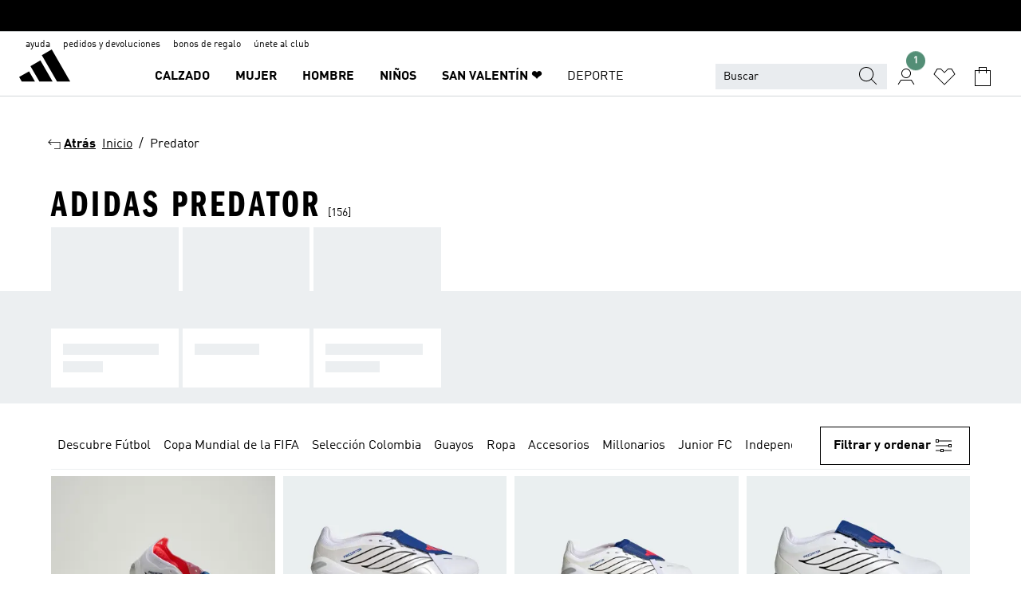

--- FILE ---
content_type: text/html; charset=utf-8
request_url: https://www.adidas.co/predator
body_size: 109070
content:
<!DOCTYPE html><html lang="es" class="theme-adidas"><head><meta charSet="utf-8"><title>adidas Predator | adidas Colombia</title><meta name="description" content="Descubre la colección de adidas Predator que la tienda oficial de adidas Colombia tiene para ti. Compra guayos adidas Predator y mucho más en adidas.co."><meta name="viewport" content="width=device-width, initial-scale=1"><link rel="icon" href="/static/glass/plp/plp-app/favicon.ico"><meta name="apple-itunes-app" data-auto-id="native-iOS-banner" content="app-id=1266591536, app-argument=/"><meta name="robots" content="index,follow,noydir,noodp"><meta property="og:title" content="Guayos Predator | adidas Colombia"><meta property="og:description" content="Descubre la colección de adidas Predator que la tienda oficial de adidas Colombia tiene para ti. Compra guayos adidas Predator y mucho más en adidas.co."><meta property="og:site_name" content="adidas CO"><meta property="og:url" content="https://www.adidas.co/predator"><link rel="canonical" href="https://www.adidas.co/predator"><link rel="alternate" href="https://www.adidas.sk/predator" hrefLang="sk-SK"><link rel="alternate" href="https://www.adidas.se/predator" hrefLang="sv-SE"><link rel="alternate" href="https://www.adidas.pt/predator" hrefLang="pt-PT"><link rel="alternate" href="https://www.adidas.pl/predator" hrefLang="pl-PL"><link rel="alternate" href="https://www.adidas.pe/predator" hrefLang="es-PE"><link rel="alternate" href="https://www.adidas.no/predator" hrefLang="no-NO"><link rel="alternate" href="https://www.adidas.nl/predator" hrefLang="nl-NL"><link rel="alternate" href="https://www.adidas.mx/predator" hrefLang="es-MX"><link rel="alternate" href="https://www.adidas.jp/プレデター" hrefLang="ja-JP"><link rel="alternate" href="https://www.adidas.it/predator" hrefLang="it-IT"><link rel="alternate" href="https://www.adidas.ie/predator" hrefLang="en-IE"><link rel="alternate" href="https://www.adidas.gr/predator" hrefLang="el-GR"><link rel="alternate" href="https://www.adidas.fr/predator" hrefLang="fr-FR"><link rel="alternate" href="https://www.adidas.fi/predator" hrefLang="en-FI"><link rel="alternate" href="https://www.adidas.es/predator" hrefLang="es-ES"><link rel="alternate" href="https://www.adidas.dk/predator" hrefLang="da-DK"><link rel="alternate" href="https://www.adidas.de/en/predator" hrefLang="en-DE"><link rel="alternate" href="https://www.adidas.de/predator" hrefLang="de-DE"><link rel="alternate" href="https://www.adidas.cz/predator" hrefLang="cs-CZ"><link rel="alternate" href="https://www.adidas.com/us/predator" hrefLang="en-US"><link rel="alternate" href="https://www.adidas.com.vn/vi/predator" hrefLang="vi-VN"><link rel="alternate" href="https://www.adidas.com.vn/en/predator" hrefLang="en-VN"><link rel="alternate" href="https://www.adidas.com.tr/tr/predator" hrefLang="tr-TR"><link rel="alternate" href="https://www.adidas.com.tr/en/predator" hrefLang="en-TR"><link rel="alternate" href="https://www.adidas.com.sg/predator" hrefLang="en-SG"><link rel="alternate" href="https://www.adidas.com.ph/predator" hrefLang="en-PH"><link rel="alternate" href="https://www.adidas.com.my/en/predator" hrefLang="en-MY"><link rel="alternate" href="https://www.adidas.com.br/predator" hrefLang="pt-BR"><link rel="alternate" href="https://www.adidas.com.au/predator" hrefLang="en-AU"><link rel="alternate" href="https://www.adidas.com.ar/predator" hrefLang="es-AR"><link rel="alternate" href="https://www.adidas.co.uk/predator" hrefLang="en-GB"><link rel="alternate" href="https://www.adidas.co.th/th/predator" hrefLang="th-TH"><link rel="alternate" href="https://www.adidas.co.th/en/predator" hrefLang="en-TH"><link rel="alternate" href="https://www.adidas.co.nz/predator" hrefLang="en-NZ"><link rel="alternate" href="https://www.adidas.co.kr/predator" hrefLang="ko-KR"><link rel="alternate" href="https://www.adidas.co.in/predator" hrefLang="en-IN"><link rel="alternate" href="https://www.adidas.co.id/id/predator" hrefLang="id-ID"><link rel="alternate" href="https://www.adidas.co.id/en/predator" hrefLang="en-ID"><link rel="alternate" href="https://www.adidas.co/predator" hrefLang="es-CO"><link rel="alternate" href="https://www.adidas.cl/predator" hrefLang="es-CL"><link rel="alternate" href="https://www.adidas.ch/it/predator" hrefLang="it-CH"><link rel="alternate" href="https://www.adidas.ch/fr/predator" hrefLang="fr-CH"><link rel="alternate" href="https://www.adidas.ch/en/predator" hrefLang="en-CH"><link rel="alternate" href="https://www.adidas.ch/de/predator" hrefLang="de-CH"><link rel="alternate" href="https://www.adidas.ca/fr/predator" hrefLang="fr-CA"><link rel="alternate" href="https://www.adidas.ca/en/predator" hrefLang="en-CA"><link rel="alternate" href="https://www.adidas.be/nl/predator" hrefLang="nl-BE"><link rel="alternate" href="https://www.adidas.be/fr/predator" hrefLang="fr-BE"><link rel="alternate" href="https://www.adidas.be/en/predator" hrefLang="en-BE"><link rel="alternate" href="https://www.adidas.at/predator" hrefLang="de-AT"><link rel="alternate" href="https://www.adidas.com/bh/ar/predator" hrefLang="ar-BH"><link rel="alternate" href="https://www.adidas.com.eg/ar/predator" hrefLang="ar-EG"><link rel="alternate" href="https://www.adidas.com/kw/ar/predator" hrefLang="ar-KW"><link rel="alternate" href="https://www.adidas.com/om/ar/predator" hrefLang="ar-OM"><link rel="alternate" href="https://www.adidas.com/qa/ar/predator" hrefLang="ar-QA"><link rel="alternate" href="https://www.adidas.sa/ar/predator" hrefLang="ar-SA"><link rel="alternate" href="https://www.adidas.ae/en/predator" hrefLang="en-AE"><link rel="alternate" href="https://www.adidas.com/bh/en/predator" hrefLang="en-BH"><link rel="alternate" href="https://www.adidas.com.eg/en/predator" hrefLang="en-EG"><link rel="alternate" href="https://www.adidas.com.hk/en/predator" hrefLang="en-HK"><link rel="alternate" href="https://www.adidas.co.il/en/predator" hrefLang="en-IL"><link rel="alternate" href="https://www.adidas.com/kw/en/predator" hrefLang="en-KW"><link rel="alternate" href="https://www.adidas.com/om/en/predator" hrefLang="en-OM"><link rel="alternate" href="https://www.adidas.com/qa/en/predator" hrefLang="en-QA"><link rel="alternate" href="https://www.adidas.sa/en/predator" hrefLang="en-SA"><link rel="alternate" href="https://www.adidas.co.za/predator" hrefLang="en-ZA"><link rel="alternate" href="https://www.adidas.com/cr/es/predator" hrefLang="es-CR"><link rel="alternate" href="https://www.adidas.com/ec/es/predator" hrefLang="es-EC"><link rel="alternate" href="https://www.adidas.co.ma/fr/predator" hrefLang="fr-MA"><link rel="alternate" href="https://www.adidas.co.il/he/predator" hrefLang="he-IL"><link rel="alternate" href="https://www.adidas.hr/predator" hrefLang="hr-HR"><link rel="alternate" href="https://www.adidas.ro/predator" hrefLang="ro-RO"><link rel="alternate" href="https://www.adidas.com.hk/zh/predator" hrefLang="zh-HK"><meta name="next-head-count" content="85"><link rel="preconnect" href="//esm.glass.adidas.com"><link rel="preconnect" href="//microfrontends.glass.adidas.com"><link rel="stylesheet" href="https://esm.glass.adidas.com/@adl/collection@6.1.2/css"><link rel="stylesheet" href="https://esm.glass.adidas.com/@adl/stripes-tokens-web-adidas@1.2.58/css/index.css"><link rel="stylesheet" href="https://esm.glass.adidas.com/@adl/grid@7.0.0-beta.13"><link rel="stylesheet" href="https://esm.glass.adidas.com/@adl/typography@1.1.0"><script type="module" id="external-dependencies">
         import React from 'https://esm.glass.adidas.com/v1/react@18.3.1';
         window.React = React;
      
         import ReactDOM from 'https://esm.glass.adidas.com/v1/react-dom@18.3.1';
         window.ReactDOM = ReactDOM;
      </script><script id="performance-load">
  window.addEventListener('load', function (e) { window.BOOMR_onload = (e && e.timeStamp) || new Date().getTime() }, false);

  window.BOOMR = window.BOOMR || {};
  window.BOOMR.snippetExecuted = true;
  if (window.performance && performance.mark) performance.mark('TTP');

  function SSR_PERFORMANCE_MEASUREMENT(e) {
    try {
        e.onload = undefined;
        if (
            e.complete &&
            window.performance &&
            typeof window.performance.getEntriesByName == 'function' &&
            window.performance.getEntriesByName(e.src)
        ) {
            window.ssrLoadedTimeStamp = window.performance.timing.navigationStart + window.performance.getEntriesByName(e.src)[0].responseEnd;
        } else {
            window.ssrLoadedTimeStamp = new Date().getTime();
            if (window.performance && performance.mark) performance.mark('SSR Visually Complete');
        }
    } catch (e) {}
  }

  var injectSsrPerformanceInstrument = document.querySelector('[data-inject_ssr_performance_instrument]');

  if (injectSsrPerformanceInstrument !== null) {
    if (injectSsrPerformanceInstrument.complete) {
      window.SSR_PERFORMANCE_MEASUREMENT(injectSsrPerformanceInstrument);
    } else {
        injectSsrPerformanceInstrument.addEventListener('load', window.SSR_PERFORMANCE_MEASUREMENT(injectSsrPerformanceInstrument));
    }
  } 

  
      (function(i,s,o,g,r,a,m){
      i['InstanaEumObject']=r;
      i[r]=i[r]||function(){(i[r].q=i[r].q||[]).push(arguments)},
      i[r].l=1*new Date();
      a=s.createElement(o),
      m=s.getElementsByTagName(o)[0];
      a.async=1;
      a.src=g;
      m.parentNode.insertBefore(a,m)
      })(window,document,'script','//eum.instana.io/eum.min.js','ineum');
      ineum('reportingUrl', 'https://eum-eu-west-1.instana.io');
      ineum('autoClearResourceTimings', false);
      ineum('ignoreErrorMessages',[
        /.*Failed to execute 'querySelector'.*/i,
        /.*ResizeObserver loop limit exceeded.*/i
      ]);
      ineum('meta', 'userAgent', window.navigator.userAgent);
      ineum('apiKey', 'BDBM8oS7QzGntzAncTouGg');
      ineum('page', 'PLP_ProductListPage');
  </script><link rel="preload" href="/static/glass/plp/plp-app/a4076517ebc091e285caa39e89aafbd54bc22e20/_next/static/css/421382a4fed4a3f1.css" as="style"><link rel="stylesheet" href="/static/glass/plp/plp-app/a4076517ebc091e285caa39e89aafbd54bc22e20/_next/static/css/421382a4fed4a3f1.css" data-n-g=""><link rel="preload" href="/static/glass/plp/plp-app/a4076517ebc091e285caa39e89aafbd54bc22e20/_next/static/css/9f879f1b3a51db90.css" as="style"><link rel="stylesheet" href="/static/glass/plp/plp-app/a4076517ebc091e285caa39e89aafbd54bc22e20/_next/static/css/9f879f1b3a51db90.css" data-n-p=""><link rel="preload" href="/static/glass/plp/plp-app/a4076517ebc091e285caa39e89aafbd54bc22e20/_next/static/css/ac330ae49fd49ef9.css" as="style"><link rel="stylesheet" href="/static/glass/plp/plp-app/a4076517ebc091e285caa39e89aafbd54bc22e20/_next/static/css/ac330ae49fd49ef9.css"><noscript data-n-css=""></noscript><script defer="" nomodule="" src="/static/glass/plp/plp-app/a4076517ebc091e285caa39e89aafbd54bc22e20/_next/static/chunks/polyfills-c67a75d1b6f99dc8.js"></script><script defer="" src="/static/glass/plp/plp-app/a4076517ebc091e285caa39e89aafbd54bc22e20/_next/static/chunks/586.c12c99802a6bc400.js"></script><script src="/static/glass/plp/plp-app/a4076517ebc091e285caa39e89aafbd54bc22e20/_next/static/chunks/webpack-ce43791fa2678a7b.js" defer=""></script><script src="/static/glass/plp/plp-app/a4076517ebc091e285caa39e89aafbd54bc22e20/_next/static/chunks/framework-2930527e9e7b48c3.js" defer=""></script><script src="/static/glass/plp/plp-app/a4076517ebc091e285caa39e89aafbd54bc22e20/_next/static/chunks/main-1dd0db79b3053154.js" defer=""></script><script src="/static/glass/plp/plp-app/a4076517ebc091e285caa39e89aafbd54bc22e20/_next/static/chunks/pages/_app-8f044c8f2aa761a9.js" defer=""></script><script src="/static/glass/plp/plp-app/a4076517ebc091e285caa39e89aafbd54bc22e20/_next/static/chunks/78-78466e10b3b49ba0.js" defer=""></script><script src="/static/glass/plp/plp-app/a4076517ebc091e285caa39e89aafbd54bc22e20/_next/static/chunks/74-cd8702e63cf08093.js" defer=""></script><script src="/static/glass/plp/plp-app/a4076517ebc091e285caa39e89aafbd54bc22e20/_next/static/chunks/743-4c0a1ae3daa3b51f.js" defer=""></script><script src="/static/glass/plp/plp-app/a4076517ebc091e285caa39e89aafbd54bc22e20/_next/static/chunks/10-aeb4a29a2a987728.js" defer=""></script><script src="/static/glass/plp/plp-app/a4076517ebc091e285caa39e89aafbd54bc22e20/_next/static/chunks/pages/%5Bpath%5D-4ba1297d02dbeabb.js" defer=""></script><script src="/static/glass/plp/plp-app/a4076517ebc091e285caa39e89aafbd54bc22e20/_next/static/HxRmdupXjNPAyV_wOK8md/_buildManifest.js" defer=""></script><script src="/static/glass/plp/plp-app/a4076517ebc091e285caa39e89aafbd54bc22e20/_next/static/HxRmdupXjNPAyV_wOK8md/_ssgManifest.js" defer=""></script><link rel="stylesheet" data-name="side-panel-mf" href="https://microfrontends.glass.adidas.com/side-panel-mf/style.css"><link rel="stylesheet" data-name="header-mf" href="https://microfrontends.glass.adidas.com/header-mf/7454c96938c6e388b125f2cd37159eb2ac06c469/style.css"><link rel="stylesheet" data-name="footer-mf" href="https://microfrontends.glass.adidas.com/footer-mf/7454c96938c6e388b125f2cd37159eb2ac06c469/style.css">
<script>(window.BOOMR_mq=window.BOOMR_mq||[]).push(["addVar",{"rua.upush":"false","rua.cpush":"false","rua.upre":"false","rua.cpre":"false","rua.uprl":"false","rua.cprl":"false","rua.cprf":"false","rua.trans":"SJ-c44f6387-09e0-42f7-9075-9e249ba30869","rua.cook":"true","rua.ims":"false","rua.ufprl":"false","rua.cfprl":"false","rua.isuxp":"false","rua.texp":"norulematch","rua.ceh":"false","rua.ueh":"false","rua.ieh.st":"0"}]);</script>
                              <script>!function(a){var e="https://s.go-mpulse.net/boomerang/",t="addEventListener";if("False"=="True")a.BOOMR_config=a.BOOMR_config||{},a.BOOMR_config.PageParams=a.BOOMR_config.PageParams||{},a.BOOMR_config.PageParams.pci=!0,e="https://s2.go-mpulse.net/boomerang/";if(window.BOOMR_API_key="VS6YR-U7NVZ-5H8FH-JJDPK-U3R2E",function(){function n(e){a.BOOMR_onload=e&&e.timeStamp||(new Date).getTime()}if(!a.BOOMR||!a.BOOMR.version&&!a.BOOMR.snippetExecuted){a.BOOMR=a.BOOMR||{},a.BOOMR.snippetExecuted=!0;var i,_,o,r=document.createElement("iframe");if(a[t])a[t]("load",n,!1);else if(a.attachEvent)a.attachEvent("onload",n);r.src="javascript:void(0)",r.title="",r.role="presentation",(r.frameElement||r).style.cssText="width:0;height:0;border:0;display:none;",o=document.getElementsByTagName("script")[0],o.parentNode.insertBefore(r,o);try{_=r.contentWindow.document}catch(O){i=document.domain,r.src="javascript:var d=document.open();d.domain='"+i+"';void(0);",_=r.contentWindow.document}_.open()._l=function(){var a=this.createElement("script");if(i)this.domain=i;a.id="boomr-if-as",a.src=e+"VS6YR-U7NVZ-5H8FH-JJDPK-U3R2E",BOOMR_lstart=(new Date).getTime(),this.body.appendChild(a)},_.write("<bo"+'dy onload="document._l();">'),_.close()}}(),"".length>0)if(a&&"performance"in a&&a.performance&&"function"==typeof a.performance.setResourceTimingBufferSize)a.performance.setResourceTimingBufferSize();!function(){if(BOOMR=a.BOOMR||{},BOOMR.plugins=BOOMR.plugins||{},!BOOMR.plugins.AK){var e="false"=="true"?1:0,t="cookiepresent",n="aojvitqxzcobq2mcniha-f-31273a75c-clientnsv4-s.akamaihd.net",i="false"=="true"?2:1,_={"ak.v":"39","ak.cp":"900032","ak.ai":parseInt("238272",10),"ak.ol":"0","ak.cr":8,"ak.ipv":4,"ak.proto":"h2","ak.rid":"531bf7fc","ak.r":44387,"ak.a2":e,"ak.m":"dsca","ak.n":"essl","ak.bpcip":"3.147.84.0","ak.cport":51194,"ak.gh":"23.192.164.7","ak.quicv":"","ak.tlsv":"tls1.3","ak.0rtt":"","ak.0rtt.ed":"","ak.csrc":"-","ak.acc":"","ak.t":"1770154510","ak.ak":"hOBiQwZUYzCg5VSAfCLimQ==haPcIzsdRi24fXTi/eA8+xkO+SODzSiCODIgIOTOdNr3dY/XJEjYKGG6NLfJH8f/vnlz9ezOJ0yl8h+jsac/WuGf+rojQ8ZbRYYVPK7SCG/j/qY76hfL1/DVklJiMNS5X+IdSx54HIKBgv01lliliciNsYinbhKIyM9275exfmmelgNlk5WU0vb4McGjiuJ+sE5EQZWlKh08d+rBslB5j5rTN7Y/sZ++ddwlyovm+1rgSGu8ktnqFcScE6jAuQ79AIeSsL3idmjtlq+faUXYvKiEv7W1dvKl3L+OCZHZff8ugIw1CvIypHNdpVFcQcaXUzclPL1Cdz6+MpBfR3wxY3cVd6qk5qVPqEN3IfiM5rA1X7k4r/1+Re8Il3IIT85/jwb05SU8kyXJkIggSiXUqftH7lOVd1sw9nPpuhHHivc=","ak.pv":"3649","ak.dpoabenc":"","ak.tf":i};if(""!==t)_["ak.ruds"]=t;var o={i:!1,av:function(e){var t="http.initiator";if(e&&(!e[t]||"spa_hard"===e[t]))_["ak.feo"]=void 0!==a.aFeoApplied?1:0,BOOMR.addVar(_)},rv:function(){var a=["ak.bpcip","ak.cport","ak.cr","ak.csrc","ak.gh","ak.ipv","ak.m","ak.n","ak.ol","ak.proto","ak.quicv","ak.tlsv","ak.0rtt","ak.0rtt.ed","ak.r","ak.acc","ak.t","ak.tf"];BOOMR.removeVar(a)}};BOOMR.plugins.AK={akVars:_,akDNSPreFetchDomain:n,init:function(){if(!o.i){var a=BOOMR.subscribe;a("before_beacon",o.av,null,null),a("onbeacon",o.rv,null,null),o.i=!0}return this},is_complete:function(){return!0}}}}()}(window);</script></head><body><div id="__next"><script id="__SOLE_HOST_INFO__">
        window.__SOLE_HOST_INFO__ = {"appId":"@plp/app","originalHost":"www.adidas.co","pageType":"ProductListingPage","context":{"brand":"adidas","locale":"es_CO","env":"production"},"initialised":true};
      </script><script id="__ECOM_BAG__">
        window.__ECOM_BAG__ = undefined;
      </script><script id="__ECOM_WISHLIST__">
        window.__ECOM_WISHLIST__ = undefined;
      </script><div id="gl-theme-icons" style="width:0;height:0;position:absolute;overflow:hidden"><svg xmlns="http://www.w3.org/2000/svg" width="24" height="2350"><symbol fill="none" id="adiclub-logo" viewBox="0 0 24 24"><title>adiclub-logo</title><path d="M3.348 10.787a2.087 2.087 0 0 0-1.22-.375 2.096 2.096 0 0 0-1.505.633A2.165 2.165 0 0 0 0 12.575c0 1.192.963 2.177 2.128 2.177.435.003.86-.127 1.22-.375v.278h1.004v-4.201H3.348v.333Zm-1.192 2.98a1.17 1.17 0 0 1-.834-.35 1.21 1.21 0 0 1 0-1.697 1.17 1.17 0 0 1 .834-.351c.314.003.615.13.838.356.222.225.35.53.354.85a1.2 1.2 0 0 1-1.192 1.192Zm5.897-2.98a2.046 2.046 0 0 0-1.207-.375 2.104 2.104 0 0 0-1.562.606 2.204 2.204 0 0 0 0 3.13 2.104 2.104 0 0 0 1.563.605 2.153 2.153 0 0 0 1.206-.375v.277h1.015V9.026H8.053v1.761Zm-1.177 2.98c-.651 0-1.193-.54-1.193-1.192a1.23 1.23 0 0 1 .355-.85c.223-.226.523-.354.838-.357.637 0 1.18.554 1.18 1.206a1.22 1.22 0 0 1-.351.841 1.18 1.18 0 0 1-.83.352Zm2.698-3.313h1.018v4.2h-1.02l.002-4.2Zm1.017-.388H9.57v-1.04h1.017l.003 1.04Zm3.38 3.403.07.045c-.179.395-.417.695-.713.9-.282.202-.62.31-.965.31a1.494 1.494 0 0 1-.726-.168 1.151 1.151 0 0 1-.48-.491 1.644 1.644 0 0 1-.172-.774 3.313 3.313 0 0 1 .183-1.113c.115-.332.287-.64.51-.91a2.5 2.5 0 0 1 .747-.62 1.88 1.88 0 0 1 .9-.226 1.485 1.485 0 0 1 1.175.53l-.644.58h-.026c-.075-.277-.171-.482-.287-.616a.553.553 0 0 0-.426-.199.692.692 0 0 0-.453.186c-.16.143-.292.314-.391.505a3.309 3.309 0 0 0-.382 1.557c0 .347.078.623.235.827a.75.75 0 0 0 .617.305c.225.003.447-.049.648-.15.22-.122.417-.283.579-.477h.002Zm1.316.08a2.354 2.354 0 0 0-.022.442c.008.101.059.15.152.15a.21.21 0 0 0 .095-.026.316.316 0 0 0 .088-.062l.052.036c-.07.178-.177.34-.313.473a.67.67 0 0 1-.478.182c-.197 0-.34-.073-.427-.217-.087-.144-.104-.39-.052-.739l.59-3.824-.165-.583.009-.053L15.946 9l.044.026-.704 4.523Zm4.164 0a2.345 2.345 0 0 0-.022.442c.009.101.06.15.152.15a.211.211 0 0 0 .096-.026.332.332 0 0 0 .087-.062l.052.036a1.37 1.37 0 0 1-.312.473.67.67 0 0 1-.479.182c-.197 0-.34-.073-.426-.217-.087-.144-.104-.39-.052-.739l.048-.312a3.727 3.727 0 0 1-.357.462c-.204.23-.44.428-.7.589a1.454 1.454 0 0 1-.765.233c-.226 0-.4-.074-.52-.22a1.145 1.145 0 0 1-.236-.576 2.519 2.519 0 0 1 .01-.752l.286-1.857-.165-.583.008-.053 1.131-.327.044.027-.417 2.697c-.052.343-.042.589.03.74a.36.36 0 0 0 .335.224.958.958 0 0 0 .461-.141 2.99 2.99 0 0 0 .51-.367c.14-.124.273-.258.395-.4l.279-1.816-.166-.583.01-.053 1.13-.327.044.027-.491 3.13Zm4.427-2.53a1.103 1.103 0 0 0-.339-.46.8.8 0 0 0-.504-.168 1.521 1.521 0 0 0-.709.195c-.262.14-.5.323-.705.54-.103.106-.2.22-.288.34l.378-2.437L21.67 9l-1.134.327-.009.053.165.583-.729 4.734.035.027.808-.3c.059.043.12.082.184.118.214.121.481.181.8.181.303.002.6-.079.861-.234.277-.165.517-.386.705-.65.21-.292.37-.618.474-.964.115-.38.172-.776.17-1.174a1.757 1.757 0 0 0-.122-.68v-.002Zm-.913 1.928c-.064.26-.159.511-.283.747a1.86 1.86 0 0 1-.4.527.677.677 0 0 1-.488.195.67.67 0 0 1-.478-.218 1.58 1.58 0 0 1-.324-.546l.283-1.823a3.46 3.46 0 0 1 .563-.484c.27-.182.5-.274.692-.274a.428.428 0 0 1 .409.248c.086.165.13.422.13.77 0 .29-.034.577-.104.858" fill="currentColor"></path></symbol><symbol id="alert-error" viewBox="0 0 19 19"><title>alert-error</title><g fill="none" stroke="currentColor" stroke-miterlimit="10"><circle cx="9.5" cy="9.5" r="6"></circle><path d="m11.5 7.5-2 2 2 2m-4-4 2 2-2 2" stroke-linecap="square"></path></g></symbol><symbol id="alert-info" viewBox="0 0 19 19"><title>alert-info</title><circle cx="9.5" cy="9.5" r="6" fill="none" stroke="currentColor" stroke-linecap="square" stroke-miterlimit="10"></circle><circle fill="currentColor" cx="9.5" cy="6.5" r="0.65"></circle><path d="M9.5 8.5v4" fill="none" stroke="currentColor" stroke-linecap="square" stroke-miterlimit="10"></path></symbol><symbol id="alert-success" viewBox="0 0 19 19"><title>alert-success</title><g fill="none" stroke="currentColor" stroke-linecap="square" stroke-miterlimit="10"><path d="m6.5 9.93 1.71 1.71 4.29-4.28"></path><circle cx="9.5" cy="9.5" r="6"></circle></g></symbol><symbol id="alert-warning" viewBox="0 0 19 19"><title>alert-warning</title><path fill="none" stroke="currentColor" stroke-miterlimit="10" d="m9.5 3.5-7 12h14l-7-12z"></path><circle fill="currentColor" cx="9.5" cy="13.53" r="0.65"></circle><path stroke-linecap="square" fill="none" stroke="currentColor" stroke-miterlimit="10" d="M9.5 11.53v-4"></path></symbol><symbol id="broken-image" viewBox="0 0 17 19"><title>broken-image</title><g fill="none" stroke="currentColor" stroke-miterlimit="10"><circle cx="12.5" cy="8.5" r="2"></circle><path d="m.5 14.5 4-7 3.75 7"></path><path stroke-linecap="square" d="M.5 4.5h16v10H.5zm15-2-14 14"></path><path d="m7.5 14.4 2-2.9 2 3"></path></g></symbol><symbol id="checkmark" viewBox="0 0 19 19"><title>checkmark</title><path fill="none" stroke="currentColor" stroke-linecap="square" stroke-miterlimit="10" d="m2.5 10.5 4 4 10-10"></path></symbol><symbol id="contact-email" viewBox="0 0 15 19"><title>contact-email</title><g fill="none" stroke="currentColor" stroke-miterlimit="10"><path stroke-linecap="square" d="M.5 5.5h14v8H.5z"></path><path d="m10.5 9.5 4 4m-14-8 7 6 7-6m-10 4-4 4"></path></g></symbol><symbol id="contact-phone" viewBox="0 0 9 19"><title>contact-phone</title><g fill="none" stroke="currentColor" stroke-miterlimit="10"><path d="M.5 2.5h8v14h-8zm0 11h8m-8-9h8"></path><circle cx="4.5" cy="14.5" r="1"></circle></g></symbol><symbol id="customization" viewBox="0 0 19 19"><title>customization</title><path d="M12.504.717 2.424 12.219l1.785 1.566L14.291 2.281ZM1.65 13.109l-.462 2.329 2.244-.76Z" fill="currentColor"></path><path d="m8.598 10.592-4.56 5.214a8.313 8.313 0 0 0 5.046 2.16z" fill="#3175de"></path><path d="m17.943 9.132-7.339.487 5.712 5.011a8.313 8.313 0 0 0 1.627-5.463z" fill="#f9b900"></path><path d="m9.785 10.486.499 7.469a8.313 8.313 0 0 0 5.26-2.375z" fill="#00ac37"></path><path d="M17.813 7.956a8.313 8.313 0 0 0-2.791-4.655l-4.536 5.13z" fill="#ea2c35"></path></symbol><symbol id="forbidden" viewBox="0 0 13 19"><title>forbidden</title><g fill="none" stroke="currentColor" stroke-miterlimit="10"><circle cx="6.5" cy="9.5" r="6"></circle><path stroke-linecap="square" d="m2.5 5.5 8 8"></path></g></symbol><symbol id="locked" viewBox="0 0 19 19"><title>locked</title><g fill="none" stroke="currentColor" stroke-miterlimit="10"><path d="M13.5 7.5v-1a4 4 0 0 0-8 0v1m-2 0h12v8h-12z"></path><circle cx="9.5" cy="10.68" r="1.18"></circle><path stroke-linecap="square" d="M9.5 13.5v-1.64"></path></g></symbol><symbol id="logo" viewBox="0 0 24 24"><title>logo</title><path d="M15.72 13.61h4.67l-6-10.47-3.5 2 4.87 8.45zm-5.17 1v-1h3.68l-3.92-6.79-3.51 2 2.75 4.78v1zm-7.83-2.19.67 1.19h4.67l-1.85-3.2-3.49 2zm11.51 1.19v1.69a2 2 0 0 0-1.23-.37 2.08 2.08 0 0 0 0 4.16 2.12 2.12 0 0 0 1.19-.37V19h1v-5.39zm-6.17 0v1.69a2 2 0 0 0-1.19-.37 2.08 2.08 0 0 0 0 4.16 2.1 2.1 0 0 0 1.19-.37V19h1v-5.39zm12.22 4.08c0 .81.72 1.39 1.88 1.39.94 0 1.72-.41 1.72-1.32 0-.63-.35-1-1.17-1.15l-.64-.13c-.41-.08-.69-.16-.69-.4s.27-.39.62-.39.71.25.72.55h1c-.05-.78-.68-1.31-1.7-1.31s-1.67.57-1.67 1.32c0 .92.74 1.06 1.38 1.18l.53.1c.38.07.54.18.54.4s-.19.39-.64.39c-.65 0-.86-.34-.87-.63zM18.91 19h1v-4h-1v.32a2 2 0 0 0-1.19-.37 2.08 2.08 0 0 0 0 4.16 2.12 2.12 0 0 0 1.19-.37V19zM3.39 19h1v-4h-1v.32a2 2 0 0 0-1.19-.37 2.08 2.08 0 1 0 0 4.16 2.12 2.12 0 0 0 1.19-.37V19zm7.16 0v-4h-1v4zm-9.46-2a1.15 1.15 0 1 1 1.15 1.15A1.15 1.15 0 0 1 1.09 17zm4.68 0a1.15 1.15 0 1 1 1.15 1.15A1.14 1.14 0 0 1 5.77 17zm10.84 0a1.15 1.15 0 1 1 1.15 1.15A1.15 1.15 0 0 1 16.61 17zm-4.67 0a1.15 1.15 0 1 1 1.15 1.15A1.14 1.14 0 0 1 11.94 17z" fill="currentColor"></path></symbol><symbol id="personalisation-flag" viewBox="0 0 15 19"><title>personalisation-flag</title><g fill="none" stroke="currentColor" stroke-miterlimit="10"><path d="M14.5 13.5H.5v-10h14z"></path><path stroke-linecap="square" d="M7.5 5.5v6m3-3h-6m-4-6v15"></path></g></symbol><symbol id="personalization" viewBox="0 0 19 19"><title>personalization</title><path d="m1.188 15.438.475-2.375 1.78 1.544zM12.23.95 2.376 12.231l1.782 1.544 9.856-11.162z" fill="currentColor"></path><path d="M12.943 6.176 9.5 15.437h1.9l.594-1.662h3.324l.594 1.662h1.9l-3.442-9.26h-1.426zm.713 2.73 1.187 3.324h-2.375l1.188-3.324zm-12.47 7.72v1.187h16.626v-1.188H1.187z" fill="#0286cd"></path></symbol><symbol id="rating-active" viewBox="0 0 19 19"><title>rating-active</title><path d="m9.5 14.26 5.86 4.26-2.23-6.91L19 7.35h-7.25L9.5.48 7.25 7.35H0l5.87 4.26-2.24 6.91z" fill="currentColor"></path></symbol><symbol id="rating-inactive" viewBox="0 0 19 19"><title>rating-inactive</title><path d="M15.01 8.644h-4.204L9.5 4.651 8.195 8.644H3.99l3.407 2.475-1.304 4.007L9.5 12.652l3.397 2.474-1.294-4.008zM19 7.348l-5.874 4.266 2.23 6.906L9.5 14.254 3.626 18.52l2.248-6.906L0 7.348h7.255L9.5.48l2.246 6.868z" fill="currentColor"></path></symbol><symbol id="size-guide" viewBox="0 0 19 19"><title>size-guide</title><g fill="none" stroke="currentColor" stroke-miterlimit="10"><path d="M.5 6.5h18v6H.5z"></path><path stroke-linecap="square" d="M3.5 12.5v-3m3 3v-2m3 2v-3m6 3v-3m-3 3v-2"></path></g></symbol><symbol id="tooltip" viewBox="0 0 14 24"><title>tooltip</title><path fill="currentColor" d="M.49 7.22A6.14 6.14 0 0 1 7 1.76a5.88 5.88 0 0 1 6.25 6c0 3.62-2.6 5.61-5.58 6.07V17H5.1v-5.13c3 0 5.67-.91 5.67-4.06A3.58 3.58 0 0 0 6.94 4.1 3.68 3.68 0 0 0 3 7.22zM5.1 22v-2.68h2.54V22z"></path></symbol><symbol id="usp-checkmark" viewBox="0 0 17 19"><title>usp-checkmark</title><path fill="none" stroke="currentColor" stroke-linecap="square" stroke-miterlimit="10" d="m1.5 10.5 4 4 10-10"></path></symbol><symbol id="usp-delivery-cash" viewBox="0 0 24 24"><title>usp-delivery-cash</title><g fill="none" fill-rule="evenodd"><path d="m15.235 4.5-1.312 3h-3.846l-1.312-3h6.47Z" stroke="currentColor"></path><path d="M12.002 18.5c2.279 0 4.575-.565 5.861-1.76.364-.34.57-.763.623-1.269.059-.567-.067-1.227-.356-1.98-.617-1.609-1.967-3.602-4.034-5.991h-4.2c-2.06 2.395-3.407 4.392-4.024 6-.29.754-.416 1.413-.359 1.98.051.503.255.924.615 1.26 1.281 1.19 3.586 1.76 5.874 1.76Z" stroke="currentColor"></path><path d="M12 15.57v-.68a2 2 0 0 1-1-.299l.16-.46c.295.199.644.303 1 .299a.71.71 0 0 0 .795-.613.548.548 0 0 0 .005-.057c0-.37-.26-.6-.76-.81-.7-.27-1.12-.58-1.12-1.17a1.12 1.12 0 0 1 1-1.1V10h.42v.66c.312.002.617.081.89.23l-.17.45a1.688 1.688 0 0 0-.86-.23c-.52 0-.72.31-.72.59 0 .28.25.53.84.77s1 .64 1 1.24a1.18 1.18 0 0 1-1.07 1.16v.7H12Z" fill="currentColor"></path><path d="M12 15.57v-.68a2 2 0 0 1-1-.299l.16-.46c.295.199.644.303 1 .299a.71.71 0 0 0 .795-.613.548.548 0 0 0 .005-.057c0-.37-.26-.6-.76-.81-.7-.27-1.12-.58-1.12-1.17a1.12 1.12 0 0 1 1-1.1V10h.42v.66c.312.002.617.081.89.23l-.17.45a1.688 1.688 0 0 0-.86-.23c-.52 0-.72.31-.72.59 0 .28.25.53.84.77s1 .64 1 1.24a1.18 1.18 0 0 1-1.07 1.16v.7H12Z" stroke="currentColor" stroke-width="0.37"></path></g></symbol><symbol fill="none" id="usp-delivery-delay" viewBox="0 0 24 24"><title>usp-delivery-delay</title><path fill-rule="evenodd" clip-rule="evenodd" d="M13.143 12.937a1.241 1.241 0 0 1-1.077.797c-.631 0-1.143-.51-1.143-1.14v-.045c.014-.487.326-.916.787-1.077V8.07h.753v3.382c.326.141.58.41.701.743h1.797v.743h-1.818Z" fill="currentColor"></path><path d="M12 19a7 7 0 1 0 0-14 7 7 0 0 0 0 14Z" stroke="currentColor"></path></symbol><symbol id="usp-delivery-evening" viewBox="0 0 24 24"><title>usp-delivery-evening</title><path d="M11.544 8.404a5.3 5.3 0 0 0-2.31 7.05 5.15 5.15 0 0 0 6.94 2.4 4.832 4.832 0 0 0 1.84-1.511 4.64 4.64 0 0 1-5.7-2.49 4.905 4.905 0 0 1-.52-2 5.15 5.15 0 0 1 2-4 6.194 6.194 0 0 0-2.25.55Zm7.47 4.7-3-3m3 0-3 3m-7.66-4.75-3-3m3 0-3 3" fill="none" fill-rule="evenodd" stroke="currentColor" stroke-width="1.001"></path></symbol><symbol fill="none" id="usp-delivery-same-day" viewBox="0 0 24 24"><title>usp-delivery-same-day</title><path d="M5 14.469h2m-3-2h3m0-2H3" stroke="currentColor" stroke-linecap="square"></path><path d="M8.568 17c.374.365.788.688 1.236.962 3.302 2.025 7.626.996 9.656-2.296a6.987 6.987 0 0 0-2.305-9.628A7.03 7.03 0 0 0 7.72 8" stroke="currentColor"></path><path fill-rule="evenodd" clip-rule="evenodd" d="M14.72 12.868a1.24 1.24 0 0 1-1.077.797 1.14 1.14 0 0 1-1.143-1.14v-.045c.014-.488.326-.917.787-1.077V8h.753v3.382c.326.14.58.409.701.743h1.797v.743H14.72Z" fill="currentColor"></path></symbol><symbol id="usp-delivery-store" viewBox="0 0 24 24"><title>usp-delivery-store</title><g stroke="currentColor" fill="none" fill-rule="evenodd"><path stroke-width="1.042" d="M5.576 6.419h12.498l.792 4.042v1.558H4.773v-1.56zm.626 11.984v-6.384m11.302 6.012V12.02"></path><path stroke-width="1.001" stroke-linecap="square" d="M3.896 18.46h16.333"></path><path stroke-width="1.042" d="M10.402 12.02v6.337M3 18.46h17.733"></path><path stroke-width="0.754" d="m16.029 15.911-.868.98m.868-2.585-2.417 2.706"></path></g></symbol><symbol id="usp-delivery" viewBox="0 0 19 19"><title>usp-delivery</title><g fill="none" stroke="currentColor" stroke-miterlimit="10"><path d="M13.42 13.5H9.5"></path><path stroke-linecap="square" d="M4.5 5.5h10l4 3v5h-2m-10 0h-2m0-6h-4"></path><circle cx="8" cy="13" r="1.5"></circle><circle cx="15" cy="13" r="1.5"></circle><path stroke-linecap="square" d="M1.5 9.5h3m-2 2h2"></path></g></symbol><symbol id="usp-exchange" viewBox="0 0 24 24"><title>usp-exchange</title><g stroke="currentColor" stroke-width="1.145" fill="none" fill-rule="evenodd"><path d="m12.982 12.184 2.671 3.07-2.671 3.08m-8.41-3.079h10.76M9.623 5.374l-2.66 3.08 2.66 3.07"></path><path stroke-linecap="round" d="M7.273 8.454h12.01v6.8m-1.481.001h1.48M4.572 7.444v7.811m1.48 0h-1.48"></path></g></symbol><symbol id="usp-free-returns" viewBox="0 0 19 19"><title>usp-free-returns</title><g fill="none" stroke="currentColor" stroke-miterlimit="10"><path stroke-linecap="square" d="M16.5 11.5h-2m3-2h-3m0-4H.5v8h14"></path><path d="M.5 7.5h11m-8 0 4 6m-2-6 4 6m-2-6 4 6"></path><path stroke-linecap="square" d="M14.5 7.5h4"></path></g></symbol><symbol id="usp-gift-card" viewBox="0 0 24 24"><title>usp-gift-card</title><path d="M4.5 17.5h15v-10h-15zm1-8h13m-7 3h5m-5 2h4" fill="none" fill-rule="evenodd" stroke-linecap="square" stroke="currentColor"></path></symbol><symbol id="usp-klarna" viewBox="0 0 24 24"><title>usp-klarna</title><g fill="none" fill-rule="evenodd"><path d="M9.327 1.182H6.718a6.67 6.67 0 0 1-2.69 5.39l-1.037.774L7 12.8h3.282L6.6 7.773a9.243 9.243 0 0 0 2.727-6.591M0 12.79h2.673V1.183H0zm12.136-2.854a1.5 1.5 0 1 0 .01 0h-.01Z" fill="currentColor" transform="translate(6 5)"></path><path d="M11.227 2.28a.587.587 0 0 0 .591-.59.588.588 0 0 0-.59-.59.588.588 0 0 0-.592.59c0 .328.263.59.591.59Zm0-1.071c.263 0 .482.218.482.481a.486.486 0 0 1-.482.482.486.486 0 0 1-.481-.482c0-.263.219-.481.481-.481Zm-.087.547h.11l.109.24h.11l-.11-.24c.065-.022.11-.088.11-.175 0-.11-.089-.197-.22-.197h-.219v.612h.11v-.24Zm0-.285h.11c.065 0 .109.044.109.088 0 .065-.022.087-.11.087h-.11v-.175Z" fill="#000" transform="translate(6 5)"></path></g></symbol><symbol id="usp-sale" viewBox="0 0 24 24"><title>usp-sale</title><g fill="none" fill-rule="evenodd"><path d="m14.657 5.65 2.14 1.987L18.5 6.482V18.5h-13V6.482l1.702 1.155L9.343 5.65 12 7.623l2.657-1.974Z" stroke="currentColor"></path><path d="M6.13 3.54a1.761 1.761 0 1 0 0 3.522 1.761 1.761 0 0 0 0-3.523Zm0 1a.76.76 0 1 1 0 1.52.76.76 0 0 1 0-1.52ZM1.76 0a1.76 1.76 0 1 0 0 3.52 1.76 1.76 0 0 0 0-3.52Zm0 1.001a.76.76 0 1 1 0 1.519.76.76 0 0 1 0-1.519ZM6.37.084l.76.652-5.36 6.25-.76-.652z" transform="translate(8 9)" fill="currentColor" fill-rule="nonzero"></path></g></symbol><symbol id="arrow-back" viewBox="0 0 16 24"><title>arrow-back</title><g fill="none" stroke="currentColor" stroke-miterlimit="10" stroke-width="2"><path d="M15 18v-6H2"></path><path d="m6.5 7-5 5 5 5"></path></g></symbol><symbol id="arrow-down" viewBox="0 0 16 24"><title>arrow-down</title><path fill="none" stroke="currentColor" stroke-miterlimit="10" stroke-width="2" d="M1.5 9 8 15.5 14.5 9"></path></symbol><symbol id="arrow-left-long" viewBox="0 0 24 24"><title>arrow-left-long</title><path fill="none" stroke="currentColor" stroke-miterlimit="10" stroke-width="2" d="m6.4 17-5-5 5-5M2 12h22"></path></symbol><symbol id="arrow-left" viewBox="0 0 10 24"><title>arrow-left</title><path fill="none" stroke="currentColor" stroke-miterlimit="10" stroke-width="2" d="M8 5.5 1.5 12 8 18.5"></path></symbol><symbol id="arrow-right-long" viewBox="0 0 24 24"><title>arrow-right-long</title><path d="m17.59 7 5 5-5 5M0 12h22" fill="none" stroke="currentColor" stroke-miterlimit="10" stroke-width="2"></path></symbol><symbol id="arrow-right" viewBox="0 0 10 24"><title>arrow-right</title><path fill="none" stroke="currentColor" stroke-miterlimit="10" stroke-width="2" d="M2 5.5 8.5 12 2 18.5"></path></symbol><symbol id="arrow-up" viewBox="0 0 16 24"><title>arrow-up</title><path fill="none" stroke="currentColor" stroke-miterlimit="10" stroke-width="2" d="M1.5 14.5 8 8l6.5 6.5"></path></symbol><symbol id="bag-active" viewBox="0 0 16 24"><title>bag-active</title><g stroke="currentColor" stroke-miterlimit="10" stroke-width="2"><path fill="currentColor" d="M1 7h14v14H1z"></path><path fill="none" d="M11 10V3H5v7"></path></g></symbol><symbol id="bag-inactive" viewBox="0 0 16 24"><title>bag-inactive</title><g fill="none" stroke="currentColor" stroke-miterlimit="10" stroke-width="2"><path d="M1 7h14v14H1z"></path><path d="M11 10V3H5v7"></path></g></symbol><symbol id="calendar-active" viewBox="0 0 20 24"><title>calendar-active</title><g stroke="currentColor" stroke-miterlimit="10"><path fill="currentColor" stroke-width="2.011" d="M1 10h18v11H1z"></path><path fill="none" stroke-width="2" d="M1 4h18v6H1zm14-3v6M5 7V1"></path></g></symbol><symbol id="calendar-inactive" viewBox="0 0 20 24"><title>calendar-inactive</title><g fill="none" stroke="currentColor" stroke-miterlimit="10"><path stroke-width="2.011" d="M1 10h18v11H1z"></path><path stroke-width="2" d="M1 4h18v6H1zm14-3v6M5 7V1"></path></g></symbol><symbol id="chat" viewBox="0 0 22 24"><title>chat</title><path d="M21 19V3H1v16h5v3l4-3h11zM4 7h14M4 11h14M4 15h14" fill="none" stroke="currentColor" stroke-miterlimit="10" stroke-width="2"></path></symbol><symbol id="checkbox-checkmark" viewBox="0 0 16 24"><title>checkbox-checkmark</title><path fill="none" stroke="currentColor" stroke-miterlimit="10" stroke-width="2" d="m1 13 4 4L15 7"></path></symbol><symbol id="checkmark-full" viewBox="0 0 24 24"><title>checkmark-full</title><g fill="none" fill-rule="evenodd"><circle fill="currentColor" cx="12" cy="12" r="12"></circle><path fill="#fff" d="m9 15.586 9.293-9.293 1.414 1.414L9 18.414l-4.707-4.707 1.414-1.414z"></path></g></symbol><symbol id="clipboard" viewBox="0 0 24 24"><title>clipboard</title><g fill="none" fill-rule="evenodd"><path d="M0 24h24V0H0z"></path><path d="M18 2v3.994h3.994v16h-16V18H2V2h16Zm1.984 6.004H8.004v11.98h11.98V8.004ZM16 4H4v12h1.994V5.995L16 5.994V4Z" fill="currentColor" fill-rule="nonzero"></path></g></symbol><symbol id="close" viewBox="0 0 18 24"><title>close</title><path d="m17 4-8 8 8 8M1 4l8 8-8 8" fill="none" stroke="currentColor" stroke-miterlimit="10" stroke-width="2"></path></symbol><symbol id="cross-small" viewBox="0 0 14 24"><title>cross-small</title><path d="m13 6-6 6 6 6M1 6l6 6-6 6" fill="none" stroke="currentColor" stroke-miterlimit="10" stroke-width="2"></path></symbol><symbol id="download" viewBox="0 0 24 24"><title>download</title><g fill="currentColor" fill-rule="evenodd"><path d="M3 21v-8h2v6h14v-6h2v8H3z"></path><path d="m12 16-5.707-5.707 1.414-1.414L11 12.17V2.586h2v9.585l3.293-3.292 1.414 1.414L12 16z"></path></g></symbol><symbol id="dropdown" viewBox="0 0 16 24"><title>dropdown</title><path fill="none" stroke="currentColor" stroke-miterlimit="10" stroke-width="2" d="M1.5 9 8 15.5 14.5 9"></path></symbol><symbol id="edit" viewBox="0 0 22 24"><title>edit</title><path d="M7 20 20 7l-4.02-4L3 16l-1 5 5-1zm-3-4 3 3m7-13 3 3" fill="none" stroke="currentColor" stroke-miterlimit="10" stroke-width="2"></path></symbol><symbol fill="none" id="external-link" viewBox="0 0 24 24"><title>external-link</title><path fill-rule="evenodd" clip-rule="evenodd" d="M19.586 3H15V1h8v8h-2V4.414l-7.293 7.293-1.414-1.414L19.586 3Z" fill="currentColor"></path><path fill-rule="evenodd" clip-rule="evenodd" d="M1 3h12v2H3v16h16V11h2v12H1V3Z" fill="currentColor"></path></symbol><symbol fill="none" id="filter" viewBox="0 0 27 30"><path fill-rule="evenodd" stroke="currentColor" clip-rule="evenodd" d="M6 12V8H10V9.5L26 9.5V10.5L10 10.5V12H6ZM7 9H9V11H7V9Z" fill="currentColor"></path><path fill-rule="evenodd" stroke="currentColor" clip-rule="evenodd" d="M26 22.5L16 22.5V24H12V22.5L6 22.5V21.5L12 21.5V20H16V21.5L26 21.5V22.5ZM15 21H13V23H15V21Z" fill="currentColor"></path><path fill-rule="evenodd" stroke="currentColor" clip-rule="evenodd" d="M22 16.5L6 16.5V15.5L22 15.5V14H26V18H22V16.5ZM23 15H25V17H23V15Z" fill="currentColor"></path></symbol><symbol fill="none" id="fullscreen" viewBox="0 0 24 24"><title>fullscreen</title><path fill-rule="evenodd" clip-rule="evenodd" d="M21 2h-7v2h4.586l-5.293 5.293 1.414 1.414L20 5.414V10h2V2h-1ZM4 14v4.586l5.293-5.293 1.414 1.414L5.414 20H10v2H2v-8h2Z" fill="currentColor"></path></symbol><symbol id="hamburger" viewBox="0 0 24 24"><title>hamburger</title><path d="M0 6h24M0 12h24M0 18h24" fill="none" stroke="currentColor" stroke-miterlimit="10" stroke-width="2"></path></symbol><symbol fill="none" id="hd-filled" viewBox="0 0 24 24"><title>hd-filled</title><path fill-rule="evenodd" clip-rule="evenodd" d="M24 2H0v20h24V2ZM9.06 12.815V17h1.851V7H9.06v4.087H5.85V7H4v10h1.85v-4.185h3.21Zm10.927.323a44.552 44.552 0 0 0 0-2.262 9.502 9.502 0 0 0-.067-.94 3.367 3.367 0 0 0-.186-.787 2.87 2.87 0 0 0-.333-.688c-.338-.506-.737-.876-1.199-1.11C17.741 7.117 17.186 7 16.538 7h-3.422v10h3.422c.648 0 1.203-.117 1.664-.351.462-.234.861-.604 1.199-1.11.142-.215.253-.44.333-.674a3.61 3.61 0 0 0 .186-.786c.036-.29.058-.604.067-.941Zm-1.851-2.15c.009.282.013.619.013 1.012s-.004.735-.013 1.025c-.01.281-.027.525-.053.73a2.313 2.313 0 0 1-.12.506c-.045.14-.111.267-.2.38-.31.411-.772.617-1.385.617h-1.411V8.742h1.411c.613 0 1.074.206 1.385.618.089.112.155.238.2.379.053.14.093.313.12.52.026.196.044.44.053.73Z" fill="currentColor"></path></symbol><symbol fill="none" id="hd-outline" viewBox="0 0 24 24"><title>hd-outline</title><path fill-rule="evenodd" clip-rule="evenodd" d="M2 4h20v16H2V4ZM0 22V2h24v20H0Zm9.06-9.185V17h1.851V7H9.06v4.087H5.85V7H4v10h1.85v-4.185h3.21Zm10.927.323a44.552 44.552 0 0 0 0-2.262 9.502 9.502 0 0 0-.067-.94 3.367 3.367 0 0 0-.186-.787 2.87 2.87 0 0 0-.333-.688c-.338-.506-.737-.876-1.199-1.11C17.741 7.117 17.186 7 16.538 7h-3.422v10h3.422c.648 0 1.203-.117 1.664-.351.462-.234.861-.604 1.199-1.11.142-.215.253-.44.333-.674a3.61 3.61 0 0 0 .186-.786c.036-.29.058-.604.067-.941Zm-1.851-2.15c.009.282.013.619.013 1.012s-.004.735-.013 1.025c-.01.281-.027.525-.053.73a2.313 2.313 0 0 1-.12.506c-.045.14-.111.267-.2.38-.31.411-.772.617-1.385.617h-1.411V8.742h1.411c.613 0 1.074.206 1.385.618.089.112.155.238.2.379.053.14.093.313.12.52.026.196.044.44.053.73Z" fill="currentColor"></path></symbol><symbol id="hide-active" viewBox="0 0 24 24"><title>hide-active</title><g fill="none" stroke="currentColor" stroke-miterlimit="10" stroke-width="2"><circle cx="12" cy="10.95" r="3.81"></circle><path d="M12 17.35A12.31 12.31 0 0 1 2 11.9a12.31 12.31 0 0 1 10-5.45 12.31 12.31 0 0 1 10 5.45 12.31 12.31 0 0 1-10 5.45zM22 2 2 22"></path></g></symbol><symbol id="hide-inactive" viewBox="0 0 24 24"><title>hide-inactive</title><g fill="none" stroke="currentColor" stroke-miterlimit="10" stroke-width="2"><circle cx="12" cy="10.95" r="3.81"></circle><path d="M12 17.35A12.31 12.31 0 0 1 2 11.9a12.31 12.31 0 0 1 10-5.45 12.31 12.31 0 0 1 10 5.45 12.31 12.31 0 0 1-10 5.45z"></path></g></symbol><symbol id="locate-target" viewBox="0 0 22 24"><title>locate-target</title><g fill="none" stroke="currentColor" stroke-miterlimit="10" stroke-width="2"><circle cx="11" cy="12" r="8"></circle><path d="M11 1v6m0 10v6m11-11h-6M6 12H0"></path></g></symbol><symbol id="lock" viewBox="0 0 24 24"><title>lock</title><g stroke="currentColor" stroke-width="2" fill="none" fill-rule="evenodd"><path d="M3 21h18V9H3z"></path><path d="M13.773 13.773a1.774 1.774 0 1 1-3.547-.001 1.774 1.774 0 0 1 3.547 0Z"></path><path d="M12 18v-2.454" stroke-linecap="square"></path><path d="M18 8.9V8A6 6 0 1 0 6 8v1"></path></g></symbol><symbol id="minus" viewBox="0 0 20 2"><title>minus</title><g fill="none" fill-rule="evenodd"><path d="M0 24h24V0H0z" transform="translate(-2 -11)"></path><path d="M20 1H0" stroke="currentColor" stroke-width="2"></path></g></symbol><symbol id="notification-active" viewBox="0 0 24 24"><title>notification-active</title><g stroke="currentColor" stroke-miterlimit="10" stroke-width="2"><path d="M15 18a3 3 0 0 1-6 0m-7 0h20" fill="none"></path><path fill="currentColor" d="M19 10a7 7 0 0 0-14 0v8h14z"></path><path d="M5.21 2a10.46 10.46 0 0 0-3.52 6m20.62 0a10.46 10.46 0 0 0-3.52-6" fill="none"></path></g></symbol><symbol id="notification-inactive" viewBox="0 0 24 24"><title>notification-inactive</title><path d="M15 18a3 3 0 0 1-6 0m-7 0h20m-3-8a7 7 0 0 0-14 0v8h14zM5.21 2a10.46 10.46 0 0 0-3.52 6m20.62 0a10.46 10.46 0 0 0-3.52-6" fill="none" stroke="currentColor" stroke-miterlimit="10" stroke-width="2"></path></symbol><symbol fill="none" id="pause-outline" viewBox="0 0 24 24"><title>pause-outline</title><path d="M9 4H7v16h2V4Zm8 0h-2v16h2V4Z" fill="currentColor"></path></symbol><symbol id="pin-small" viewBox="0 0 9 19"><title>pin-small</title><g fill="none" stroke="currentColor" stroke-miterlimit="10"><circle cx="4.5" cy="7.5" r="4" stroke-linecap="square"></circle><path d="M1.17 9.71 4.5 15.5l3.33-5.79"></path></g></symbol><symbol id="pin" viewBox="0 0 14 24"><title>pin</title><g fill="none" stroke="currentColor" stroke-miterlimit="10" stroke-width="2"><circle cx="7" cy="9" r="6" stroke-linecap="square"></circle><path d="M2 12.32 7 21l5-8.68"></path></g></symbol><symbol fill="none" id="play-filled" viewBox="0 0 24 24"><title>play-filled</title><path d="M18.5 11.66 5 20.32V3l13.5 8.66Z" fill="currentColor"></path></symbol><symbol fill="none" id="play-outline" viewBox="0 0 24 24"><title>play-outline</title><path fill-rule="evenodd" clip-rule="evenodd" d="M18.5 11.66 5 3v17.32l13.5-8.66Zm-3.704 0L7 6.66v10l7.796-5Z" fill="currentColor"></path></symbol><symbol id="plus" viewBox="0 0 20 24"><title>plus</title><path d="M10 2v20m10-10H0" fill="none" stroke="currentColor" stroke-miterlimit="10" stroke-width="2"></path></symbol><symbol id="profile" viewBox="0 0 20 24"><title>profile</title><g fill="none" stroke="currentColor" stroke-miterlimit="10" stroke-width="2"><path d="M19 20.5 15.63 16H4.38L1 20.5"></path><circle cx="10" cy="8.5" r="4.5"></circle></g></symbol><symbol id="reload" viewBox="0 0 24 24"><title>reload</title><g fill="none" fill-rule="evenodd" stroke="currentColor" stroke-width="2"><path d="M7.827 6.343A8 8 0 1 1 5.484 12v-1" stroke-linecap="square"></path><path d="M2.007 13.427 5.484 9.95l3.478 3.477"></path></g></symbol><symbol fill="none" id="sd-filled" viewBox="0 0 24 24"><title>sd-filled</title><path fill-rule="evenodd" clip-rule="evenodd" d="M24 2H0v20h24V2ZM10.882 15.287c.182-.368.273-.792.273-1.27 0-.442-.06-.838-.178-1.188a2.064 2.064 0 0 0-.573-.884 2.238 2.238 0 0 0-.751-.498 4.73 4.73 0 0 0-1.106-.276l-1.16-.18a1.953 1.953 0 0 1-.533-.137 1.406 1.406 0 0 1-.355-.235.951.951 0 0 1-.219-.332 1.275 1.275 0 0 1-.054-.373c0-.34.118-.63.355-.87.245-.248.623-.373 1.133-.373.319 0 .655.042 1.01.125.355.073.683.257.983.552l1.202-1.202a3.683 3.683 0 0 0-1.38-.884C9.03 7.088 8.443 7 7.77 7c-.529 0-1.002.074-1.42.221a3.053 3.053 0 0 0-1.066.622c-.29.257-.514.57-.669.939a3.02 3.02 0 0 0-.232 1.201c0 .838.232 1.483.697 1.934.218.212.478.387.778.525.3.129.669.226 1.106.29l1.16.18c.246.036.428.078.547.124.118.046.227.115.327.207.2.203.3.474.3.815 0 .396-.145.7-.436.912-.292.211-.724.317-1.297.317a4.4 4.4 0 0 1-1.27-.18 2.48 2.48 0 0 1-1.065-.648L4 15.702c.473.488.997.828 1.57 1.022.583.184 1.243.276 1.98.276.51 0 .983-.064 1.42-.193a3.551 3.551 0 0 0 1.147-.58 2.71 2.71 0 0 0 .765-.94Zm9.104-2.168a42.121 42.121 0 0 0 0-2.224 9.03 9.03 0 0 0-.068-.925 3.202 3.202 0 0 0-.191-.774 2.776 2.776 0 0 0-.341-.677c-.346-.497-.756-.86-1.23-1.09-.473-.231-1.041-.346-1.706-.346h-3.51v9.834h3.51c.665 0 1.233-.115 1.707-.345.473-.23.883-.594 1.229-1.091a2.86 2.86 0 0 0 .34-.663c.092-.24.156-.498.192-.774.037-.285.06-.594.068-.925Zm-1.898-2.114c.01.277.014.608.014.995s-.005.723-.014 1.008a7.34 7.34 0 0 1-.054.719 2.16 2.16 0 0 1-.123.497 1.143 1.143 0 0 1-.205.373c-.319.405-.792.607-1.42.607H14.84V8.796h1.447c.628 0 1.101.202 1.42.607.091.11.16.235.205.373.055.138.095.309.123.511.027.194.045.433.054.718Z" fill="currentColor"></path></symbol><symbol fill="none" id="sd-outline" viewBox="0 0 24 24"><title>sd-outline</title><path fill-rule="evenodd" clip-rule="evenodd" d="M2 4h20v16H2V4ZM0 22V2h24v20H0Zm10.882-6.713c.182-.368.273-.792.273-1.27 0-.442-.06-.838-.178-1.188a2.064 2.064 0 0 0-.573-.884 2.238 2.238 0 0 0-.751-.498 4.73 4.73 0 0 0-1.106-.276l-1.16-.18a1.953 1.953 0 0 1-.533-.137 1.406 1.406 0 0 1-.355-.235.951.951 0 0 1-.219-.332 1.275 1.275 0 0 1-.054-.373c0-.34.118-.63.355-.87.245-.248.623-.373 1.133-.373.319 0 .655.042 1.01.125.355.073.683.257.983.552l1.202-1.202a3.683 3.683 0 0 0-1.38-.884C9.03 7.088 8.443 7 7.77 7c-.529 0-1.002.074-1.42.221a3.053 3.053 0 0 0-1.066.622c-.29.257-.514.57-.669.939a3.02 3.02 0 0 0-.232 1.201c0 .838.232 1.483.697 1.934.218.212.478.387.778.525.3.129.669.226 1.106.29l1.16.18c.246.036.428.078.547.124.118.046.227.115.327.207.2.203.3.474.3.815 0 .396-.145.7-.436.912-.292.211-.724.317-1.297.317a4.4 4.4 0 0 1-1.27-.18 2.48 2.48 0 0 1-1.065-.648L4 15.702c.473.488.997.828 1.57 1.022.583.184 1.243.276 1.98.276.51 0 .983-.064 1.42-.193a3.551 3.551 0 0 0 1.147-.58 2.71 2.71 0 0 0 .765-.94Zm9.104-2.168a42.121 42.121 0 0 0 0-2.224 9.03 9.03 0 0 0-.068-.925 3.202 3.202 0 0 0-.191-.774 2.776 2.776 0 0 0-.341-.677c-.346-.497-.756-.86-1.23-1.09-.473-.231-1.041-.346-1.706-.346h-3.51v9.834h3.51c.665 0 1.233-.115 1.707-.345.473-.23.883-.594 1.229-1.091a2.86 2.86 0 0 0 .34-.663c.092-.24.156-.498.192-.774.037-.285.06-.594.068-.925Zm-1.898-2.114c.01.277.014.608.014.995s-.005.723-.014 1.008a7.34 7.34 0 0 1-.054.719 2.16 2.16 0 0 1-.123.497 1.143 1.143 0 0 1-.205.373c-.319.405-.792.607-1.42.607H14.84V8.796h1.447c.628 0 1.101.202 1.42.607.091.11.16.235.205.373.055.138.095.309.123.511.027.194.045.433.054.718Z" fill="currentColor"></path></symbol><symbol id="search" viewBox="0 0 20 24"><title>search</title><g fill="none" stroke="currentColor" stroke-linecap="square" stroke-miterlimit="10" stroke-width="2"><circle cx="8" cy="10" r="6"></circle><path d="m13 15 5 5"></path></g></symbol><symbol id="share" viewBox="0 0 22 24"><title>share</title><g fill="none" stroke="currentColor" stroke-miterlimit="10" stroke-width="2"><path d="M18 7.9a3 3 0 1 1 3-3 3 3 0 0 1-3 3m0 14a3 3 0 1 1 3-3 3 3 0 0 1-3 3"></path><circle cx="4" cy="11.9" r="3"></circle><path d="m6.65 10.5 8.64-4.32m0 11.44L6.65 13.3"></path></g></symbol><symbol fill="none" id="sound-off-filled" viewBox="0 0 24 24"><title>sound-off-filled</title><path fill-rule="evenodd" clip-rule="evenodd" d="M12 2v20.381l-6.892-5.575H2v-8.4h3.07L12 2Zm3.707 13.993L18 13.7l2.293 2.293 1.414-1.414-2.293-2.293 2.293-2.293-1.414-1.414L18 10.872 15.707 8.58l-1.414 1.414 2.293 2.293-2.293 2.293 1.414 1.414Z" fill="currentColor"></path></symbol><symbol fill="none" id="sound-off-outline" viewBox="0 0 24 24"><title>sound-off-outline</title><path fill-rule="evenodd" clip-rule="evenodd" d="M12 4.286V2l-1.679 1.552-5.25 4.854H2v8.4h3.108l5.263 4.258L12 22.38V4.286Zm-5.86 5.855L10 6.573V18.19l-3.91-3.16-.275-.223H4v-4.4h1.852l.288-.265Zm9.567 5.852L18 13.7l2.293 2.293 1.414-1.414-2.293-2.293 2.293-2.293-1.414-1.414L18 10.872 15.707 8.58l-1.414 1.414 2.293 2.293-2.293 2.293 1.414 1.414Z" fill="currentColor"></path></symbol><symbol fill="none" id="sound-on-filled" viewBox="0 0 24 24"><title>sound-on-filled</title><path fill-rule="evenodd" clip-rule="evenodd" d="M12 22.381V2L5.07 8.406H2v8.4h3.108L12 22.381Zm2-3.095a7 7 0 1 0 0-14v2a5 5 0 0 1 0 10v2Zm3-7a3 3 0 0 1-3 3v-2a1 1 0 1 0 0-2v-2a3 3 0 0 1 3 3Z" fill="currentColor"></path></symbol><symbol fill="none" id="sound-on-outline" viewBox="0 0 24 24"><title>sound-on-outline</title><path fill-rule="evenodd" clip-rule="evenodd" d="M13 2v20.381l-6.892-5.575H3v-8.4h3.07L13 2Zm-2 4.573-4.147 3.833H5v4.4h1.815L11 18.191V6.573Zm4 12.713a7 7 0 1 0 0-14v2a5 5 0 0 1 0 10v2Zm3-7a3 3 0 0 1-3 3v-2a1 1 0 1 0 0-2v-2a3 3 0 0 1 3 3Z" fill="currentColor"></path></symbol><symbol fill="none" id="subtitles-cc-filled" viewBox="0 0 24 24"><title>subtitles-cc-filled</title><path fill-rule="evenodd" clip-rule="evenodd" d="M24 2H0v20h24V2ZM10.107 16.227c.668-.525 1.096-1.303 1.284-2.335H9.402a2.108 2.108 0 0 1-.564 1.009c-.263.257-.64.386-1.128.386-.273 0-.518-.046-.734-.138a1.527 1.527 0 0 1-.522-.373 1.514 1.514 0 0 1-.24-.345 2.317 2.317 0 0 1-.14-.497 6.46 6.46 0 0 1-.085-.76A20.183 20.183 0 0 1 5.96 12c0-.47.009-.856.028-1.16.019-.313.047-.571.084-.774.038-.202.085-.368.141-.497.066-.129.146-.244.24-.345a1.52 1.52 0 0 1 .522-.373c.216-.092.46-.138.734-.138.489 0 .865.133 1.128.4.263.258.447.59.55.995h2.003c-.188-1.032-.616-1.805-1.284-2.32C9.45 7.261 8.65 7 7.71 7c-.583 0-1.091.092-1.524.276a3.693 3.693 0 0 0-1.17.76 3.155 3.155 0 0 0-.593.773 3.64 3.64 0 0 0-.296.884 8.15 8.15 0 0 0-.113 1.036 53.478 53.478 0 0 0 0 2.541c.019.378.056.728.113 1.05.066.313.165.604.296.87.141.268.339.526.593.774.348.332.738.59 1.17.774.433.175.94.262 1.524.262.94 0 1.74-.258 2.397-.773Zm8.61 0c.667-.525 1.095-1.303 1.283-2.335h-1.989a2.108 2.108 0 0 1-.564 1.009c-.263.257-.64.386-1.128.386-.273 0-.518-.046-.734-.138a1.528 1.528 0 0 1-.522-.373 1.514 1.514 0 0 1-.24-.345 2.317 2.317 0 0 1-.14-.497 6.46 6.46 0 0 1-.085-.76A20.183 20.183 0 0 1 14.57 12c0-.47.009-.856.028-1.16.019-.313.047-.571.084-.774.038-.202.085-.368.141-.497.066-.129.146-.244.24-.345a1.52 1.52 0 0 1 .522-.373c.216-.092.46-.138.734-.138.489 0 .865.133 1.128.4.263.258.447.59.55.995H20c-.188-1.032-.616-1.805-1.284-2.32C18.058 7.261 17.26 7 16.32 7c-.583 0-1.091.092-1.524.276a3.693 3.693 0 0 0-1.17.76 3.155 3.155 0 0 0-.593.773 3.64 3.64 0 0 0-.296.884 8.15 8.15 0 0 0-.113 1.036 53.478 53.478 0 0 0 0 2.541c.019.378.057.728.113 1.05.066.313.164.604.296.87.141.268.339.526.593.774.348.332.738.59 1.17.774.433.175.94.262 1.524.262.94 0 1.74-.258 2.397-.773Z" fill="currentColor"></path></symbol><symbol fill="none" id="subtitles-cc-outline" viewBox="0 0 24 24"><title>subtitles-cc-outline</title><path fill-rule="evenodd" clip-rule="evenodd" d="M2 4h20v16H2V4ZM0 22V2h24v20H0Zm10.107-5.773c.668-.525 1.096-1.303 1.284-2.335H9.402a2.108 2.108 0 0 1-.564 1.009c-.263.257-.64.386-1.128.386-.273 0-.518-.046-.734-.138a1.527 1.527 0 0 1-.522-.373 1.514 1.514 0 0 1-.24-.345 2.317 2.317 0 0 1-.14-.497 6.46 6.46 0 0 1-.085-.76A20.183 20.183 0 0 1 5.96 12c0-.47.009-.856.028-1.16.019-.313.047-.571.084-.774.038-.202.085-.368.141-.497.066-.129.146-.244.24-.345a1.52 1.52 0 0 1 .522-.373c.216-.092.46-.138.734-.138.489 0 .865.133 1.128.4.263.258.447.59.55.995h2.003c-.188-1.032-.616-1.805-1.284-2.32C9.45 7.261 8.65 7 7.71 7c-.583 0-1.091.092-1.524.276a3.693 3.693 0 0 0-1.17.76 3.155 3.155 0 0 0-.593.773 3.64 3.64 0 0 0-.296.884 8.15 8.15 0 0 0-.113 1.036 53.478 53.478 0 0 0 0 2.541c.019.378.056.728.113 1.05.066.313.165.604.296.87.141.268.339.526.593.774.348.332.738.59 1.17.774.433.175.94.262 1.524.262.94 0 1.74-.258 2.397-.773Zm8.61 0c.667-.525 1.095-1.303 1.283-2.335h-1.989a2.108 2.108 0 0 1-.564 1.009c-.263.257-.64.386-1.128.386-.273 0-.518-.046-.734-.138a1.528 1.528 0 0 1-.522-.373 1.514 1.514 0 0 1-.24-.345 2.317 2.317 0 0 1-.14-.497 6.46 6.46 0 0 1-.085-.76A20.183 20.183 0 0 1 14.57 12c0-.47.009-.856.028-1.16.019-.313.047-.571.084-.774.038-.202.085-.368.141-.497.066-.129.146-.244.24-.345a1.52 1.52 0 0 1 .522-.373c.216-.092.46-.138.734-.138.489 0 .865.133 1.128.4.263.258.447.59.55.995H20c-.188-1.032-.616-1.805-1.284-2.32C18.058 7.261 17.26 7 16.32 7c-.583 0-1.091.092-1.524.276a3.693 3.693 0 0 0-1.17.76 3.155 3.155 0 0 0-.593.773 3.64 3.64 0 0 0-.296.884 8.15 8.15 0 0 0-.113 1.036 53.478 53.478 0 0 0 0 2.541c.019.378.057.728.113 1.05.066.313.164.604.296.87.141.268.339.526.593.774.348.332.738.59 1.17.774.433.175.94.262 1.524.262.94 0 1.74-.258 2.397-.773Z" fill="currentColor"></path></symbol><symbol fill="none" id="subtitles-filled" viewBox="0 0 24 24"><title>subtitles-filled</title><path fill-rule="evenodd" clip-rule="evenodd" d="M24 2H0v20h24V2Zm-4 12H9v-2h11v2Zm-5 4H4v-2h11v2ZM4 14h3v-2H4v2Zm16 4h-3v-2h3v2Z" fill="currentColor"></path></symbol><symbol fill="none" id="subtitles-outline" viewBox="0 0 24 24"><title>subtitles-outline</title><path fill-rule="evenodd" clip-rule="evenodd" d="M2 4h20v16H2V4ZM0 2h24v20H0V2Zm20 12H9v-2h11v2Zm-5 4H4v-2h11v2ZM4 14h3v-2H4v2Zm16 4h-3v-2h3v2Z" fill="currentColor"></path></symbol><symbol id="wishlist-active" viewBox="0 0 20 24"><title>wishlist-active</title><path fill="currentColor" stroke="currentColor" stroke-miterlimit="10" stroke-width="2" d="M7.38 6H4.42L2 10l8 8 8-8-2.41-4h-2.98L10 9 7.38 6z"></path></symbol><symbol id="wishlist-inactive" viewBox="0 0 20 24"><title>wishlist-inactive</title><path fill="none" stroke="currentColor" stroke-miterlimit="10" stroke-width="2" d="M7.38 6H4.42L2 10l8 8 8-8-2.41-4h-2.98L10 9 7.38 6z"></path></symbol><symbol id="zoom-out" viewBox="0 0 22 24"><title>zoom-out</title><g fill="none" fill-rule="evenodd"><path d="M0 24h24V0H0z"></path><g stroke="currentColor" stroke-width="2"><path d="M10 17a7 7 0 1 1 .001-14.001A7 7 0 0 1 10 17Zm5-2 6 6" stroke-linecap="square"></path><path d="M14 10H6"></path></g></g></symbol><symbol id="zoom" viewBox="0 0 22 24"><title>zoom</title><g fill="none" stroke="currentColor" stroke-miterlimit="10" stroke-width="2"><circle cx="9" cy="10" r="7" stroke-linecap="square"></circle><path stroke-linecap="square" d="m14 15 6 6"></path><path d="M9 6v8m4-4H5"></path></g></symbol><symbol fill="none" id="apple" viewBox="0 0 24 24"><title>apple</title><g clip-path="url(#a)"><path d="M20.425 8.5c-.128.1-2.392 1.37-2.392 4.192 0 3.265 2.88 4.42 2.967 4.449-.013.07-.458 1.582-1.519 3.122-.946 1.355-1.934 2.708-3.438 2.708-1.503 0-1.89-.869-3.626-.869-1.691 0-2.293.898-3.668.898s-2.335-1.254-3.438-2.794C4.033 18.397 3 15.588 3 12.92c0-4.277 2.795-6.546 5.545-6.546 1.462 0 2.68.955 3.598.955.873 0 2.235-1.012 3.898-1.012.63 0 2.894.057 4.384 2.183Zm-5.174-3.993c.688-.812 1.175-1.938 1.175-3.065A2.098 2.098 0 0 0 16.383 1c-1.12.042-2.45.741-3.253 1.668-.63.713-1.218 1.84-1.218 2.981 0 .134.015.267.042.398.099.019.2.028.3.029 1.004 0 2.267-.669 2.996-1.569Z" fill="#000"></path></g><defs><clipPath id="a"><path fill="#fff" transform="translate(3 1)" d="M0 0h18v22H0z"></path></clipPath></defs></symbol><symbol id="facebook" viewBox="0 0 24 24"><title>facebook</title><g fill="none" fill-rule="evenodd"><path d="M0 24h24V0H0z"></path><path d="M23 12.067C23 5.955 18.075 1 12 1S1 5.955 1 12.067C1 17.591 5.023 22.17 10.281 23v-7.734H7.488v-3.199h2.793V9.63c0-2.774 1.642-4.306 4.155-4.306 1.204 0 2.462.216 2.462.216v2.724h-1.387c-1.366 0-1.792.853-1.792 1.728v2.076h3.05l-.487 3.2h-2.563V23C18.977 22.17 23 17.591 23 12.067" fill="#1877F2"></path></g></symbol><symbol id="google" viewBox="0 0 24 24"><title>google</title><g fill="none" fill-rule="evenodd"><path d="M21.56 11.25c0-.78-.07-1.53-.2-2.25H11v4.255h5.92a5.06 5.06 0 0 1-2.195 3.32v2.76h3.555c2.08-1.915 3.28-4.735 3.28-8.085Z" fill="#4285F4" transform="translate(1 1)"></path><path d="M11 22c2.97 0 5.46-.985 7.28-2.665l-3.555-2.76c-.985.66-2.245 1.05-3.725 1.05-2.865 0-5.29-1.935-6.155-4.535H1.17v2.85A10.996 10.996 0 0 0 11 22Z" fill="#34A853" transform="translate(1 1)"></path><path d="M4.845 13.09A6.612 6.612 0 0 1 4.5 11c0-.725.125-1.43.345-2.09V6.06H1.17A10.996 10.996 0 0 0 0 11c0 1.775.425 3.455 1.17 4.94l3.675-2.85Z" fill="#FBBC05" transform="translate(1 1)"></path><path d="M11 4.375c1.615 0 3.065.555 4.205 1.645l3.155-3.155C16.455 1.09 13.965 0 11 0 6.7 0 2.98 2.465 1.17 6.06l3.675 2.85C5.71 6.31 8.135 4.375 11 4.375Z" fill="#EA4335" transform="translate(1 1)"></path><path d="M0 0h22v22H0z" transform="translate(1 1)"></path></g></symbol><symbol id="instagram-filled" viewBox="0 0 24 24"><title>instagram-filled</title><g fill="none" fill-rule="evenodd"><path d="M0 24h24V0H0z"></path><path d="M11.5 20c-2.632 0-2.941-.01-3.971-.059-1.022-.045-1.588-.22-1.969-.368a3.53 3.53 0 0 1-1.293-.84 3.54 3.54 0 0 1-.84-1.292c-.148-.382-.323-.948-.37-1.97C3.01 14.44 3 14.13 3 11.5c0-2.633.01-2.941.058-3.972.046-1.022.22-1.588.368-1.968.2-.518.453-.904.84-1.294a3.55 3.55 0 0 1 1.293-.84c.382-.147.948-.322 1.97-.368C8.56 3.01 8.87 3 11.5 3c2.632 0 2.941.01 3.971.058 1.022.046 1.588.22 1.969.368.517.2.904.453 1.293.84.388.39.64.776.84 1.293.148.38.323.947.37 1.97.047 1.03.057 1.338.057 3.971 0 2.632-.01 2.941-.058 3.971-.046 1.022-.22 1.588-.368 1.969a3.54 3.54 0 0 1-.84 1.293c-.39.388-.777.64-1.293.84-.382.148-.948.323-1.97.368-1.03.048-1.34.059-3.971.059" fill="#fff"></path><path d="M12 2c-2.716 0-3.057.012-4.123.061-1.064.047-1.791.216-2.428.464a4.875 4.875 0 0 0-1.77 1.154 4.875 4.875 0 0 0-1.154 1.77c-.248.637-.417 1.363-.464 2.428C2.012 8.943 2 9.284 2 12s.012 3.057.061 4.123c.047 1.065.216 1.791.464 2.428a4.875 4.875 0 0 0 1.154 1.77 4.875 4.875 0 0 0 1.77 1.154c.637.248 1.364.417 2.428.464C8.943 21.988 9.284 22 12 22s3.057-.012 4.123-.061c1.064-.047 1.791-.216 2.428-.464a4.875 4.875 0 0 0 1.77-1.154 4.875 4.875 0 0 0 1.154-1.77c.248-.637.417-1.363.464-2.428.049-1.066.061-1.407.061-4.123s-.012-3.057-.061-4.123c-.047-1.065-.216-1.791-.464-2.428a4.875 4.875 0 0 0-1.154-1.77 4.875 4.875 0 0 0-1.77-1.154c-.637-.248-1.364-.417-2.428-.464C15.057 2.012 14.716 2 12 2m0 1.802c2.67 0 2.986.01 4.041.058.975.044 1.504.207 1.856.344.467.182.8.399 1.151.748.349.351.566.684.748 1.151.137.352.3.881.344 1.856.048 1.055.058 1.371.058 4.041 0 2.67-.01 2.986-.058 4.041-.044.975-.207 1.504-.344 1.856-.182.467-.399.8-.748 1.151a3.129 3.129 0 0 1-1.151.748c-.352.137-.881.3-1.856.344-1.055.048-1.371.058-4.041.058-2.67 0-2.986-.01-4.041-.058-.975-.044-1.504-.207-1.856-.344a3.129 3.129 0 0 1-1.151-.748 3.129 3.129 0 0 1-.748-1.151c-.137-.352-.3-.881-.344-1.856-.048-1.055-.058-1.371-.058-4.041 0-2.67.01-2.986.058-4.041.044-.975.207-1.504.344-1.856.182-.467.399-.8.748-1.151a3.129 3.129 0 0 1 1.151-.748c.352-.137.881-.3 1.856-.344C9.014 3.812 9.33 3.802 12 3.802" fill="currentColor"></path><path d="M12 15.245a3.245 3.245 0 1 1 0-6.49 3.245 3.245 0 0 1 0 6.49M12 7a5 5 0 1 0 0 10 5 5 0 0 0 0-10m6-1a1 1 0 1 1-2 0 1 1 0 0 1 2 0" fill="currentColor"></path></g></symbol><symbol id="instagram" viewBox="0 0 24 24"><title>instagram</title><g fill="none" fill-rule="evenodd"><path d="M0 24h24V0H0z"></path><path d="M11.5 20c-2.632 0-2.941-.01-3.971-.059-1.022-.045-1.588-.22-1.969-.368a3.53 3.53 0 0 1-1.293-.84 3.54 3.54 0 0 1-.84-1.292c-.148-.382-.323-.948-.37-1.97C3.01 14.44 3 14.13 3 11.5c0-2.633.01-2.941.058-3.972.046-1.022.22-1.588.368-1.968.2-.518.453-.904.84-1.294a3.55 3.55 0 0 1 1.293-.84c.382-.147.948-.322 1.97-.368C8.56 3.01 8.87 3 11.5 3c2.632 0 2.941.01 3.971.058 1.022.046 1.588.22 1.969.368.517.2.904.453 1.293.84.388.39.64.776.84 1.293.148.38.323.947.37 1.97.047 1.03.057 1.338.057 3.971 0 2.632-.01 2.941-.058 3.971-.046 1.022-.22 1.588-.368 1.969a3.54 3.54 0 0 1-.84 1.293c-.39.388-.777.64-1.293.84-.382.148-.948.323-1.97.368-1.03.048-1.34.059-3.971.059"></path><path d="M12 2c-2.716 0-3.057.012-4.123.061-1.064.047-1.791.216-2.428.464a4.875 4.875 0 0 0-1.77 1.154 4.875 4.875 0 0 0-1.154 1.77c-.248.637-.417 1.363-.464 2.428C2.012 8.943 2 9.284 2 12s.012 3.057.061 4.123c.047 1.065.216 1.791.464 2.428a4.875 4.875 0 0 0 1.154 1.77 4.875 4.875 0 0 0 1.77 1.154c.637.248 1.364.417 2.428.464C8.943 21.988 9.284 22 12 22s3.057-.012 4.123-.061c1.064-.047 1.791-.216 2.428-.464a4.875 4.875 0 0 0 1.77-1.154 4.875 4.875 0 0 0 1.154-1.77c.248-.637.417-1.363.464-2.428.049-1.066.061-1.407.061-4.123s-.012-3.057-.061-4.123c-.047-1.065-.216-1.791-.464-2.428a4.875 4.875 0 0 0-1.154-1.77 4.875 4.875 0 0 0-1.77-1.154c-.637-.248-1.364-.417-2.428-.464C15.057 2.012 14.716 2 12 2m0 1.802c2.67 0 2.986.01 4.041.058.975.044 1.504.207 1.856.344.467.182.8.399 1.151.748.349.351.566.684.748 1.151.137.352.3.881.344 1.856.048 1.055.058 1.371.058 4.041 0 2.67-.01 2.986-.058 4.041-.044.975-.207 1.504-.344 1.856-.182.467-.399.8-.748 1.151a3.129 3.129 0 0 1-1.151.748c-.352.137-.881.3-1.856.344-1.055.048-1.371.058-4.041.058-2.67 0-2.986-.01-4.041-.058-.975-.044-1.504-.207-1.856-.344a3.129 3.129 0 0 1-1.151-.748 3.129 3.129 0 0 1-.748-1.151c-.137-.352-.3-.881-.344-1.856-.048-1.055-.058-1.371-.058-4.041 0-2.67.01-2.986.058-4.041.044-.975.207-1.504.344-1.856.182-.467.399-.8.748-1.151a3.129 3.129 0 0 1 1.151-.748c.352-.137.881-.3 1.856-.344C9.014 3.812 9.33 3.802 12 3.802" fill="currentColor"></path><path d="M12 15.245a3.245 3.245 0 1 1 0-6.49 3.245 3.245 0 0 1 0 6.49M12 7a5 5 0 1 0 0 10 5 5 0 0 0 0-10m6-1a1 1 0 1 1-2 0 1 1 0 0 1 2 0" fill="currentColor"></path></g></symbol><symbol id="messenger" viewBox="0 0 24 24"><title>messenger</title><g fill="none" fill-rule="evenodd"><path d="M10.934.022C4.774.022 0 4.534 0 10.628c0 3.188 1.307 5.942 3.434 7.845a.88.88 0 0 1 .295.623l.06 1.945a.876.876 0 0 0 1.227.774l2.17-.957a.873.873 0 0 1 .582-.044 11.9 11.9 0 0 0 3.166.42c6.16 0 10.934-4.512 10.934-10.606S17.094.022 10.934.022Z" fill="currentColor" transform="translate(1 1)"></path><path d="m4.37 13.73 3.21-5.095a1.642 1.642 0 0 1 2.372-.438l2.554 1.916a.657.657 0 0 0 .79-.002l3.45-2.618c.46-.35 1.062.203.752.691l-3.21 5.093a1.642 1.642 0 0 1-2.372.438l-2.554-1.916a.657.657 0 0 0-.79.002l-3.451 2.62c-.46.35-1.063-.202-.753-.69" fill="#fff" transform="translate(1 1)"></path></g></symbol><symbol id="pinterest" viewBox="0 0 24 24"><title>pinterest</title><circle cx="12" cy="12" r="11" fill="#fff"></circle><path d="M12 1a11 11 0 0 0-4 21.25 10.83 10.83 0 0 1 0-3.16c.2-.86 1.29-5.47 1.29-5.47A4 4 0 0 1 9 12c0-1.53.89-2.67 2-2.67a1.37 1.37 0 0 1 1.39 1.54 22.13 22.13 0 0 1-.91 3.67 1.6 1.6 0 0 0 1.63 2c2 0 3.46-2.07 3.46-5A4.34 4.34 0 0 0 12 7a4.76 4.76 0 0 0-5 4.78 4.25 4.25 0 0 0 .82 2.51.31.31 0 0 1 .07.31c-.08.35-.27 1.1-.3 1.25s-.16.24-.37.15C5.83 15.36 5 13.35 5 11.74c0-3.47 2.5-6.66 7.24-6.66A6.45 6.45 0 0 1 19 11.43c0 3.79-2.39 6.84-5.7 6.84A2.93 2.93 0 0 1 10.8 17s-.56 2.1-.69 2.62a12.37 12.37 0 0 1-1.37 2.88A11 11 0 1 0 12 1z" fill="currentColor"></path></symbol><symbol id="runtastic" viewBox="0 0 24 24"><title>runtastic</title><path d="M11.971 2a4.28 4.28 0 0 0-3.24 1.34L5.23 7l1.558 1.67 3.452-3.58a2.25 2.25 0 0 1 3.298 0l.112.11 1.58-1.6-.23-.21A4.28 4.28 0 0 0 11.97 2zm4.93 3.33-1.67 1.55 3.58 3.44a2.25 2.25 0 0 1 0 3.29l-.16.15 1.638 1.57.25-.22a4.27 4.27 0 0 0 0-6.26l-3.638-3.52zM3.5 8.67l-.19.18a4.31 4.31 0 0 0-.06 6.32l3.63 3.5 1.69-1.57L5 13.69a2.27 2.27 0 0 1 0-3.33l.11-.1L3.5 8.67zM17 15.33l-3.4 3.56a2.24 2.24 0 0 1-3.3 0l-.16-.18-1.57 1.62.24.27a4.27 4.27 0 0 0 6.27 0l3.49-3.6L17 15.33z" fill="currentColor"></path></symbol><symbol id="tiktok-default" viewBox="0 0 24 24"><title>tiktok-default</title><defs><path id="a" d="M0 0h24v16.911H0z"></path></defs><g fill="none" fill-rule="evenodd"><path d="M0 24h24V0H0z"></path><path fill="#FFF" d="m9.545 12.024 6.273-3.568-6.273-3.57z" transform="translate(0 3.545)"></path><g fill-rule="nonzero"><path d="m.773 18.83.145.202a2.651 2.651 0 0 1-.145-.202Zm2.935-4.617c.131-1.096.574-1.708 1.406-2.338 1.194-.85 2.682-.37 2.682-.37V8.65c.361-.009.723.013 1.08.066v3.675s-1.487-.48-2.681.37c-.832.63-1.275 1.241-1.406 2.337-.005.594.104 1.374.61 2.043a5.11 5.11 0 0 1-.384-.225c-1.108-.757-1.312-1.897-1.307-2.702ZM15.03 3.367c-.819-.91-1.13-1.835-1.244-2.482h1.031s-.203 1.699 1.293 3.367l.023.022a5.702 5.702 0 0 1-1.103-.907ZM20 5.955v3.6s-1.316-.052-2.293-.303c-1.36-.352-2.233-.893-2.233-.893s-.606-.388-.651-.414v7.438a7.36 7.36 0 0 1-.453 2.311c-.443 1.127-1.13 1.87-1.257 2.02 0 0-.836 1.004-2.306 1.677-1.325.608-2.491.595-2.84.608 0 0-2.012.08-3.825-1.114a7.55 7.55 0 0 1-1.094-.893l.009.009c1.813 1.197 3.825 1.113 3.825 1.113.348-.013 1.515 0 2.84-.607 1.47-.674 2.306-1.677 2.306-1.677.127-.15.814-.894 1.257-2.02.34-.863.452-1.898.452-2.311V7.064c.05.027.651.414.651.414s.873.542 2.234.894c.977.25 2.293.303 2.293.303v-2.82c.452.1.836.127 1.085.1Z" fill="#EE1D52" transform="translate(2 1)"></path><path d="M18.915 5.85v2.82s-1.316-.053-2.293-.304c-1.36-.352-2.234-.893-2.234-.893s-.605-.388-.65-.414V14.5c0 .413-.114 1.448-.453 2.31-.443 1.127-1.13 1.871-1.257 2.02 0 0-.836 1.004-2.306 1.678-1.325.607-2.492.594-2.84.607 0 0-2.012.08-3.825-1.113l-.01-.01a7.329 7.329 0 0 1-.537-.593c-.58-.718-.932-1.563-1.022-1.805v-.004c-.145-.419-.443-1.43-.403-2.404.073-1.72.67-2.781.828-3.046a7.23 7.23 0 0 1 1.605-1.91 6.778 6.778 0 0 1 1.908-1.1 6.52 6.52 0 0 1 2.37-.484V11.5s-1.488-.48-2.682.37c-.832.63-1.275 1.241-1.406 2.337-.005.806.199 1.946 1.311 2.707.131.084.258.159.385.225.194.255.43.48.7.664 1.09.7 2 .749 3.166.295.777-.304 1.36-.986 1.632-1.747.172-.476.167-.951.167-1.444V.885h2.714c.113.647.42 1.571 1.243 2.482.33.344.7.652 1.103.907.118.128.728.744 1.515 1.127.403.198.832.347 1.27.449Z" fill="#000" transform="translate(2 1)"></path><g fill="#69C9D0"><path d="m.407 16.721.145.19a1.682 1.682 0 0 1-.145-.19Z" transform="translate(2 1)"></path><path d="M5.426 9.133a6.716 6.716 0 0 0-1.908 1.1 7.165 7.165 0 0 0-1.605 1.915c-.159.264-.755 1.32-.828 3.046-.04.977.263 1.985.403 2.403v.005c.09.237.443 1.087 1.022 1.804.167.207.348.405.538.595a7.539 7.539 0 0 1-1.624-1.48 6.994 6.994 0 0 1-1.017-1.795v-.009c-.145-.418-.448-1.43-.402-2.408.072-1.72.669-2.781.827-3.045a7.165 7.165 0 0 1 1.605-1.915 6.778 6.778 0 0 1 1.908-1.1 6.82 6.82 0 0 1 1.348-.388 6.903 6.903 0 0 1 2.107-.03v.818a6.525 6.525 0 0 0-2.374.484Z" transform="translate(2 1)"></path><path d="M13.787.885h-2.713v14.023c0 .493 0 .968-.167 1.444-.276.757-.86 1.443-1.633 1.747-1.166.458-2.08.405-3.165-.295a2.904 2.904 0 0 1-.7-.66c.926.48 1.754.471 2.78.07.778-.303 1.361-.99 1.632-1.747.172-.475.168-.95.168-1.444V0h3.748c-.004 0-.045.348.05.885Zm5.128 4.186v.779a5.876 5.876 0 0 1-1.27-.45c-.783-.378-1.394-.998-1.516-1.126.14.088.28.167.43.242.959.462 1.895.603 2.356.555Z" transform="translate(2 1)"></path></g></g></g></symbol><symbol id="tiktok" viewBox="0 0 24 24"><title>tiktok</title><path d="M21.823 9.9c-.18.018-.36.027-.54.028a5.873 5.873 0 0 1-4.915-2.655v9.043a6.684 6.684 0 1 1-6.684-6.684c.14 0 .276.012.413.021v3.294c-.137-.017-.272-.042-.413-.042a3.411 3.411 0 0 0 0 6.823c1.884 0 3.549-1.485 3.549-3.369L13.266 1h3.15a5.87 5.87 0 0 0 5.41 5.24V9.9" fill="currentColor" fill-rule="evenodd"></path></symbol><symbol id="twitter" viewBox="0 0 24 24"><title>twitter</title><g fill="none" fill-rule="evenodd"><path d="M0 24h24V0H0z"></path><path d="M23 12c0 6.075-4.925 11-11 11S1 18.075 1 12 5.925 1 12 1s11 4.925 11 11" fill="#1DA1F2"></path><path d="M10.088 18c4.906 0 7.59-4.232 7.59-7.9 0-.121-.003-.24-.009-.36.521-.392.974-.88 1.331-1.438a5.16 5.16 0 0 1-1.532.437 2.77 2.77 0 0 0 1.173-1.536 5.219 5.219 0 0 1-1.693.674A2.617 2.617 0 0 0 15 7c-1.473 0-2.668 1.244-2.668 2.777 0 .218.024.43.07.633-2.217-.116-4.183-1.221-5.498-2.901-.23.41-.361.887-.361 1.395 0 .964.47 1.814 1.186 2.312a2.568 2.568 0 0 1-1.208-.348v.036c0 1.345.92 2.468 2.14 2.722a2.577 2.577 0 0 1-1.205.048c.34 1.103 1.324 1.906 2.492 1.928A5.219 5.219 0 0 1 6 16.752 7.336 7.336 0 0 0 10.088 18" fill="#FFF"></path></g></symbol><symbol id="vk" viewBox="0 0 24 24"><title>vk</title><g fill="none" fill-rule="evenodd"><path d="M7.623 0h6.754C20.54 0 22 1.46 22 7.623v6.754C22 20.54 20.54 22 14.377 22H7.623C1.46 22 0 20.54 0 14.377V7.623C0 1.46 1.46 0 7.623 0" fill="#4680C2" transform="translate(1 1)"></path><path d="M18.647 7.625c.111-.353 0-.609-.493-.609h-1.636c-.413 0-.603.224-.715.464 0 0-.842 2.05-2.017 3.38-.381.384-.556.512-.763.512-.111 0-.254-.128-.254-.48V7.608c0-.417-.127-.609-.476-.609H9.719a.396.396 0 0 0-.413.384c0 .4.588.497.651 1.618v2.434c0 .528-.095.624-.302.624-.556 0-1.906-2.065-2.716-4.42C6.78 7.177 6.62 7 6.209 7H4.555C4.079 7 4 7.224 4 7.464c0 .433.556 2.61 2.59 5.493 1.35 1.97 3.272 3.027 5.004 3.027 1.048 0 1.175-.24 1.175-.64v-1.49c0-.48.095-.56.429-.56.238 0 .667.128 1.636 1.073C15.946 15.487 16.137 16 16.757 16h1.636c.476 0 .699-.24.572-.705-.143-.464-.684-1.137-1.382-1.937-.382-.449-.954-.945-1.128-1.186-.239-.32-.175-.448 0-.736-.016 0 1.985-2.85 2.192-3.811" fill="#FFF" transform="translate(1 1)"></path></g></symbol><symbol id="whatsapp" viewBox="0 0 24 24"><title>whatsapp</title><path d="m1.05 23 1.55-5.65a10.9 10.9 0 1 1 9.45 5.46 10.88 10.88 0 0 1-5.21-1.33z" fill="currentColor"></path><path d="M12.05 21a9.08 9.08 0 1 0-7.68-4.25l.22.35-.92 3.34 3.43-.9.33.2A9.1 9.1 0 0 0 12 21z" fill="#fff"></path><path d="M17.54 14.5c-.07-.11-.25-.18-.52-.32s-1.62-.79-1.87-.88-.43-.14-.61.13a13.32 13.32 0 0 1-.86 1.07c-.16.18-.32.21-.59.07a7.48 7.48 0 0 1-2.19-1.35 8.3 8.3 0 0 1-1.52-1.89c-.16-.27 0-.42.12-.55s.28-.32.41-.48a1.64 1.64 0 0 0 .27-.46.48.48 0 0 0 0-.47c-.07-.14-.61-1.48-.84-2s-.44-.46-.61-.46h-.54a1 1 0 0 0-.73.34 3 3 0 0 0-1 2.27 5.28 5.28 0 0 0 1.16 2.78 12.11 12.11 0 0 0 4.65 4.11 14.78 14.78 0 0 0 1.55.57 3.73 3.73 0 0 0 1.72.11 2.84 2.84 0 0 0 1.84-1.29 2.25 2.25 0 0 0 .16-1.3z" fill="currentColor"></path></symbol><symbol id="yahoo" viewBox="0 0 24 24"><title>yahoo</title><path d="m17.12 3.374-.132.21c-.124.197-.236.366-.391.6-.208.31-.595.924-1.06 1.713l-.452.764c-.313.527-.668 1.124-.944 1.6l-.352.613a539.98 539.98 0 0 0-1.864 3.267v.546c0 .757.016 1.58.045 2.318.014.335.027.933.041 1.565.018.753.035 1.531.054 1.925l.006.118v.015l-.127-.036c-.05-.015-.1-.027-.152-.04a4.418 4.418 0 0 0-.487-.075 3.822 3.822 0 0 0-.305-.012h-.003c-.103 0-.204.004-.305.012a4.418 4.418 0 0 0-.487.075 2.585 2.585 0 0 0-.152.04l-.128.036.001-.015.006-.118c.019-.393.037-1.171.054-1.925.014-.632.028-1.23.041-1.565.029-.737.045-1.56.045-2.318v-.546L9.138 10.5c-.304-.536-.622-1.09-.93-1.625l-.352-.613a149.81 149.81 0 0 0-.944-1.6l-.452-.764A38.257 38.257 0 0 0 5.4 4.184a26.954 26.954 0 0 1-.391-.6l-.132-.21-.001-.001.24.068c.307.088.62.131.955.131.335 0 .657-.043.957-.128l.073-.02.036.066c.594 1.072 2.188 3.692 3.14 5.258.33.54.59.967.719 1.184l.001-.002.002.002c.129-.217.39-.645.718-1.184.952-1.566 2.547-4.186 3.14-5.258l.037-.066.072.02c.3.085.622.128.957.128.336 0 .648-.043.955-.13l.24-.07.003.002Zm-6.092-1.878C7.14 1.496 3.466.986 0 0v22c3.466-.985 7.14-1.496 11.028-1.496 3.842 0 7.505.5 10.972 1.496V0c-3.467.997-7.13 1.496-10.972 1.496Z" transform="matrix(-1 0 0 1 23 1)" fill="#400090" fill-rule="evenodd"></path></symbol><symbol id="youtube" viewBox="0 0 24 24"><title>youtube</title><path d="M23.5 6.19a3 3 0 0 0-2.12-2.14c-1.88-.5-9.38-.5-9.38-.5s-7.51 0-9.38.5A3 3 0 0 0 .5 6.19 31.67 31.67 0 0 0 0 12a31.67 31.67 0 0 0 .5 5.81A3 3 0 0 0 2.62 20c1.87.5 9.38.5 9.38.5s7.5 0 9.38-.5a3 3 0 0 0 2.12-2.14A31.67 31.67 0 0 0 24 12a31.67 31.67 0 0 0-.5-5.81z" fill="currentColor"></path><path fill="#fff" d="M9.54 15.57 15.82 12 9.54 8.43v7.14z"></path></symbol></svg></div><div class="stripes_v7_gl-app gl-app"><script data-mf-id="header-mf" data-mf-role="data" type="application/json" data-mf-version="7454c96938c6e388b125f2cd37159eb2ac06c469">{"mfId":"header-mf","mfServer":"https://microfrontends.glass.adidas.com/header-mf","locale":"es_CO","context":{"brand":"adidas","locale":"es_CO","env":"production"},"environment":"production","isCrawler":"true","featureFlags":{"segments":[{"name":"APAC_MARKETS","match":[{"key":"country","value":["AU","NZ","TH","MY","PH","VN","IN"],"operator":"in"}]},{"name":"AR","match":[{"key":"country","value":"AR","operator":"eq"}]},{"name":"AT","match":[{"key":"country","value":"AT","operator":"eq"}]},{"name":"AU","match":[{"key":"country","value":"AU","operator":"eq"}]},{"name":"BE","match":[{"key":"country","value":"BE","operator":"eq"}]},{"name":"BIG6_MARKETS","match":[{"key":"country","value":["DE","ES","FR","GB","IT","NL"],"operator":"in"}]},{"name":"BR","match":[{"key":"country","value":"BR","operator":"eq"}]},{"name":"CA","match":[{"key":"country","value":"CA","operator":"eq"}]},{"name":"CH","match":[{"key":"country","value":"CH","operator":"eq"}]},{"name":"CL","match":[{"key":"country","value":"CL","operator":"eq"}]},{"name":"CO","match":[{"key":"country","value":"CO","operator":"eq"}]},{"name":"CZ","match":[{"key":"country","value":"CZ","operator":"eq"}]},{"name":"DE","match":[{"key":"country","value":"DE","operator":"eq"}]},{"name":"DK","match":[{"key":"country","value":"DK","operator":"eq"}]},{"name":"EM_MARKETS","match":[{"key":"country","value":["MY","PH","SG","TH","VN"],"operator":"in"}]},{"name":"ES","match":[{"key":"country","value":"ES","operator":"eq"}]},{"name":"FI","match":[{"key":"country","value":"FI","operator":"eq"}]},{"name":"FR","match":[{"key":"country","value":"FR","operator":"eq"}]},{"name":"GB","match":[{"key":"country","value":"GB","operator":"eq"}]},{"name":"GR","match":[{"key":"country","value":"GR","operator":"eq"}]},{"name":"HK","match":[{"key":"country","value":"HK","operator":"eq"}]},{"name":"ID","match":[{"key":"country","value":"ID","operator":"eq"}]},{"name":"IE","match":[{"key":"country","value":"IE","operator":"eq"}]},{"name":"IN","match":[{"key":"country","value":"IN","operator":"eq"}]},{"name":"IT","match":[{"key":"country","value":"IT","operator":"eq"}]},{"name":"JP","match":[{"key":"country","value":"JP","operator":"eq"}]},{"name":"KR","match":[{"key":"country","value":"KR","operator":"eq"}]},{"name":"LAM_MARKETS","match":[{"key":"country","value":["AR","BR","CO","CL","MX","PE"],"operator":"in"}]},{"name":"MD_MARKETS","match":[{"key":"country","value":["MY","TH","PH","SG","TR","VN","IN","KR"],"operator":"in"}]},{"name":"MF_SIDEPANEL_BYPASS","match":[{"key":"mf-sidepanel-bypass","value":"on","operator":"eq"}]},{"name":"MX","match":[{"key":"country","value":"MX","operator":"eq"}]},{"name":"MY","match":[{"key":"country","value":"MY","operator":"eq"}]},{"name":"NA_MARKETS","match":[{"key":"country","value":["US","CA"],"operator":"in"}]},{"name":"NL","match":[{"key":"country","value":"NL","operator":"eq"}]},{"name":"NO","match":[{"key":"country","value":"NO","operator":"eq"}]},{"name":"NZ","match":[{"key":"country","value":"NZ","operator":"eq"}]},{"name":"PAC_MARKETS","match":[{"key":"country","value":["NZ","AU"],"operator":"in"}]},{"name":"PE","match":[{"key":"country","value":"PE","operator":"eq"}]},{"name":"PH","match":[{"key":"country","value":"PH","operator":"eq"}]},{"name":"PL","match":[{"key":"country","value":"PL","operator":"eq"}]},{"name":"PT","match":[{"key":"country","value":"PT","operator":"eq"}]},{"name":"RU","match":[{"key":"country","value":"RU","operator":"eq"}]},{"name":"SE","match":[{"key":"country","value":"SE","operator":"eq"}]},{"name":"SEA_MARKETS","match":[{"key":"country","value":["MY","TH","PH","SG","VN"],"operator":"in"}]},{"name":"SG","match":[{"key":"country","value":"SG","operator":"eq"}]},{"name":"SK","match":[{"key":"country","value":"SK","operator":"eq"}]},{"name":"TH","match":[{"key":"country","value":"TH","operator":"eq"}]},{"name":"TR","match":[{"key":"country","value":"TR","operator":"eq"}]},{"name":"TW","match":[{"key":"country","value":"TW","operator":"eq"}]},{"name":"US","match":[{"key":"country","value":"US","operator":"eq"}]},{"name":"VN","match":[{"key":"country","value":"VN","operator":"eq"}]},{"name":"WE_MARKETS","match":[{"key":"country","value":["DE","ES","FR","GB","IT","NL","AT","BE","CZ","DK","FI","GR","IE","PL","PT","SE","SK","CH","NO"],"operator":"in"}]}],"flags":[{"name":"ANDROID_APP_BANNER_ENABLED","defaultVariant":"on","variants":[{"name":"off","value":false},{"name":"on","value":true}],"rules":[],"disabled":false},{"name":"COM_SHOW_LOWEST_PRICE","defaultVariant":"off","variants":[{"name":"off","value":false},{"name":"on","value":true}],"rules":[{"splits":[{"size":100,"variant":"on"}],"segmentMatch":[{"value":["Omnibus Last Lowest Price"],"operator":"any"}]},{"splits":[{"size":100,"variant":"on"}],"segmentMatch":[{"value":["ADIDAS"],"operator":"any"},{"value":["PL"],"operator":"any"}]}],"disabled":false},{"name":"CUSTOMER_INFO_LINK_ADICLUB","defaultVariant":"off","variants":[{"name":"off","value":false},{"name":"on","value":true}],"rules":[{"splits":[{"size":100,"variant":"on"}],"segmentMatch":[{"value":["BE","CH","DK","FI","IE","IT","NO","SE","SK","ID"],"operator":"any"}]}],"disabled":false},{"name":"CUSTOMER_INFO_LINK_BECOME_A_MEMBER","defaultVariant":"off","variants":[{"name":"off","value":false},{"name":"on","value":true}],"rules":[{"splits":[{"size":100,"variant":"on"}],"segmentMatch":[{"value":["APAC_MARKETS","KR","LAM_MARKETS","MD_MARKETS","NA_MARKETS","WE_MARKETS","JP"],"operator":"any"}]}],"disabled":false},{"name":"CUSTOMER_INFO_LINK_BLOG","defaultVariant":"off","variants":[{"name":"off","value":false},{"name":"on","value":true}],"rules":[{"splits":[{"size":100,"variant":"on"}],"segmentMatch":[{"value":["AU","BR","NZ","JP","AR"],"operator":"any"}]}],"disabled":false},{"name":"CUSTOMER_INFO_LINK_GIFTCARD","defaultVariant":"off","variants":[{"name":"off","value":false},{"name":"on","value":true}],"rules":[{"splits":[{"size":100,"variant":"on"}],"segmentMatch":[{"value":["AT","BE","CH","CL","DE","ES","FI","FR","GB","IE","NL","NO","SE","US","MX","IT","PL","CO","PE","CA","AR"],"operator":"any"}]}],"disabled":false},{"name":"CUSTOMER_INFO_LINK_HELP","defaultVariant":"on","variants":[{"name":"off","value":false},{"name":"on","value":true}],"rules":[],"disabled":false},{"name":"CUSTOMER_INFO_LINK_LOGIN","defaultVariant":"off","variants":[{"name":"off","value":false},{"name":"on","value":true}],"rules":[{"splits":[{"size":100,"variant":"on"}],"segmentMatch":[{"value":["BE","CH","DK","FI","IE","IN","IT","NO","SE","SK","JP"],"operator":"any"}]}],"disabled":false},{"name":"CUSTOMER_INFO_LINK_ORDERS_AND_RETURNS","defaultVariant":"off","variants":[{"name":"off","value":false},{"name":"on","value":true}],"rules":[{"splits":[{"size":100,"variant":"on"}],"segmentMatch":[{"value":["AU","CA","IN","KR","MX","NZ","PE","TR","US","WE_MARKETS","JP"],"operator":"any"}]}],"disabled":false},{"name":"CUSTOMER_INFO_LINK_RETURNS","defaultVariant":"off","variants":[{"name":"off","value":false},{"name":"on","value":true}],"rules":[],"disabled":false},{"name":"CUSTOMER_INFO_LINK_TRACKER","defaultVariant":"on","variants":[{"name":"off","value":false},{"name":"on","value":true}],"rules":[{"splits":[{"size":100,"variant":"off"}],"segmentMatch":[{"value":["AU","CA","IN","KR","MX","NZ","PE","TR","US","WE_MARKETS","JP"],"operator":"any"}]}],"disabled":false},{"name":"CUSTOMER_INFO_LINK_WISHLIST","defaultVariant":"on","variants":[{"name":"off","value":false},{"name":"on","value":true}],"rules":[],"disabled":false},{"name":"CUSTOMER_INFO_ORDERS_LOGIN_LOGIC","defaultVariant":"off","variants":[{"name":"off","value":false},{"name":"on","value":true}],"rules":[{"splits":[{"size":100,"variant":"on"}],"segmentMatch":[{"value":["GB","NL","BE"],"operator":"any"}]}],"disabled":true},{"name":"CXP_FOOTBALL_NAVIGATION_TRACKING","defaultVariant":"off","variants":[{"name":"off","value":false},{"name":"on","value":true}],"rules":[{"splits":[{"size":100,"variant":"on"}],"segmentMatch":[{"value":["BIG6_MARKETS","PL"],"operator":"any"}]}],"disabled":true},{"name":"DISABLE_PROFILE_ICON","defaultVariant":"off","variants":[{"name":"off","value":false},{"name":"on","value":true}],"rules":[],"disabled":false},{"name":"DXP_GW_ENABLED","defaultVariant":"on","variants":[{"name":"off","value":false},{"name":"on","value":true}],"rules":[],"disabled":true},{"name":"GOOGLE_VERTEX_ENABLED","defaultVariant":"off","variants":[{"name":"off","value":false},{"name":"on","value":true}],"rules":[{"splits":[{"size":100,"variant":"on"}],"segmentMatch":{"value":["GB","US","DE"],"operator":"any"}}],"disabled":true},{"name":"IPHONE_APP_BANNER_ENABLED","defaultVariant":"off","variants":[{"name":"off","value":false},{"name":"on","value":true}],"rules":[],"disabled":false},{"name":"IPHONE_NOT_SAFARI_APP_BANNER_ENABLED","defaultVariant":"on","variants":[{"name":"off","value":false},{"name":"on","value":true}],"rules":[],"disabled":false},{"name":"LIFESTYLE_AB_TEST_TRACKING_ENABLED","defaultVariant":"off","variants":[{"name":"off","value":false},{"name":"on","value":true}],"rules":[{"splits":[{"size":100,"variant":"on"}],"segmentMatch":[{"value":["DE","ES","FR","GB","IT","NL","PL","CA"],"operator":"any"}]}],"disabled":true},{"name":"MEMBERSHIP_GUEST_MODE","defaultVariant":"off","variants":[{"name":"off","value":false},{"name":"on","value":true}],"rules":[{"splits":[{"size":100,"variant":"on"}],"segmentMatch":{"value":["AR","BR","CL","CO","MX","PE"],"operator":"any"}}],"disabled":true},{"name":"MEMBERSHIP_INLINE_ACCOUNT_PORTAL","defaultVariant":"off","variants":[{"name":"off","value":false},{"name":"on","value":true}],"rules":[{"splits":[{"size":100,"variant":"on"}],"segmentMatch":{"value":["FI","PT","GR","AT","CZ","SE","DK","NO","SK","CH","IE","BE"],"operator":"any"}}],"disabled":false},{"name":"MEMBERSHIP_SIDE_PANEL_MF_ENABLED","defaultVariant":"off","variants":[{"name":"off","value":false},{"name":"on","value":true}],"rules":[{"splits":[{"size":100,"variant":"on"}],"segmentMatch":[{"value":["AR","AT","AU","BE","BR","CA","CH","CL","CO","CZ","DE","DK","ES","FI","FR","GB","GR","IE","IN","IT","JP","KR","MX","NL","NZ","PE","PH","PL","PT","SE","SG","SK","TH","TR","US","VN","MY","ID","NO"],"operator":"any"}]},{"splits":[{"size":100,"variant":"on"}],"segmentMatch":[{"value":["MF_SIDEPANEL_BYPASS"],"operator":"any"}]}],"disabled":false},{"name":"MOBILE_MENU_TRACKING_EXPERIMENT","defaultVariant":"off","variants":[{"name":"off","value":false},{"name":"on","value":true}],"rules":[{"splits":[{"size":100,"variant":"on"}],"segmentMatch":[{"value":["DE","ES","FR","GB","IT","NL","PL","US","CA"],"operator":"any"}]}],"disabled":true},{"name":"MONETATE_MODIFICATIONS_ENABLED","defaultVariant":"off","variants":[{"name":"off","value":false},{"name":"on","value":true}],"rules":[{"splits":[{"size":100,"variant":"on"}],"segmentMatch":[{"value":["CA","LAM_MARKETS","US","WE_MARKETS","KR","JP","TR"],"operator":"any"}]}],"disabled":false},{"name":"NEW_MICROFRONTENDS_ENABLED","defaultVariant":"on","variants":[{"name":"off","value":false},{"name":"on","value":true}],"rules":[],"disabled":false},{"name":"NOTIFICATION_CENTER_ENABLED","defaultVariant":"off","variants":[{"name":"off","value":false},{"name":"on","value":true}],"rules":[{"splits":[{"size":100,"variant":"on"}],"segmentMatch":[{"value":["AR","AT","AU","BE","BR","CA","CH","CL","CO","CZ","DE","DK","ES","FI","FR","GB","GR","IE","IN","IT","JP","KR","MX","NL","NZ","PE","PH","PL","PT","SE","SG","SK","TH","TR","US","VN","MY","ID","NO"],"operator":"any"}]}],"disabled":false},{"name":"PROFILE_ICON_NOTIFICATIONS_INDICATION","defaultVariant":"on","variants":[{"name":"off","value":false},{"name":"on","value":true}],"rules":[{"splits":[{"size":100,"variant":"off"}],"segmentMatch":[{"value":["FI"],"operator":"any"}]}],"disabled":false},{"name":"REMOVE_FORCED_UPPERCASE_FOR_HEADER","defaultVariant":"off","variants":[{"name":"off","value":false},{"name":"on","value":true}],"rules":[],"disabled":true},{"name":"REMOVE_FORCED_UPPERCASE_FOR_USP","defaultVariant":"off","variants":[{"name":"off","value":false},{"name":"on","value":true}],"rules":[{"splits":[{"size":100,"variant":"on"}],"segmentMatch":{"value":["WE_MARKETS"],"operator":"any"}}],"disabled":false},{"name":"SHOW_FEEDBACK_BUTTON","defaultVariant":"on","variants":[{"name":"off","value":false},{"name":"on","value":true}],"rules":[],"disabled":false},{"name":"SHOW_STANDARD_PRICE","defaultVariant":"on","variants":[{"name":"off","value":false},{"name":"on","value":true}],"rules":[{"splits":[{"size":100,"variant":"off"}],"segmentMatch":[{"value":["PL"],"operator":"any"}]}],"disabled":false},{"name":"USP_DATA_FROM_CMS","defaultVariant":"on","variants":[{"name":"off","value":false},{"name":"on","value":true}],"rules":[],"disabled":true}]},"translations":{"analytics.checkout":"Ir a la caja","auxiliaryMenu.cartIcon":"Ir al carrito","auxiliaryMenu.fiveOrMoreItems":"{0} artículos.","auxiliaryMenu.profileIcon.fiveOrMoreNotifications":"{0} notificaciones.","auxiliaryMenu.profileIcon.loggedIn":"Tu adiClub","auxiliaryMenu.profileIcon.notLoggedIn":"Regístrate o inicia sesión en adiClub ","auxiliaryMenu.profileIcon.singleNotification":"{0} notificación.","auxiliaryMenu.profileIcon.twoToFourNotifications":"{0} notificaciones.","auxiliaryMenu.singleItem":"{0} artículo.","auxiliaryMenu.twoToFourItems":"{0} artículos.","auxiliaryMenu.wishListIcon":"Ir a tu lista de deseos","cart.cartEmpty":"El carrito está vacío","country.name.AD":"Andorra","country.name.AE":"Emiratos Árabes","country.name.AF":"Afganistán","country.name.AG":"Antigua y Barbuda","country.name.AI":"Anguila","country.name.AL":"Albania","country.name.AM":"Armenia","country.name.AO":"Angola","country.name.AQ":"Antártida","country.name.AR":"Argentina","country.name.AS":"Samoa Americana","country.name.AT":"Austria","country.name.AU":"Australia","country.name.AW":"Aruba","country.name.AX":"Islas Åland","country.name.AZ":"Azerbaiyán","country.name.BA":"Bosnia y Herzegovina","country.name.BB":"Barbados","country.name.BD":"Bangladés","country.name.BE":"Bélgica","country.name.BF":"Burkina Faso","country.name.BG":"Bulgaria","country.name.BH":"Baréin","country.name.BI":"Burundi","country.name.BJ":"Benín","country.name.BL":"San Bartolomé","country.name.BM":"Bermudas","country.name.BN":"Brunéi Darussalam","country.name.BO":"Bolivia","country.name.BQ":"Bonaire","country.name.BR":"Brasil","country.name.BS":"Bahamas","country.name.BT":"Bután","country.name.BV":"Isla Bouvet","country.name.BW":"Botsuana","country.name.BY":"Bielorrusia","country.name.BZ":"Belice","country.name.CA":"Canadá","country.name.CC":"Islas Cocos (Keeling)","country.name.CD":"República Democrática del Congo","country.name.CF":"República Centroafricana","country.name.CG":"Congo","country.name.CH":"Suiza","country.name.CI":"Costa de Marfil","country.name.CK":"Islas Cook","country.name.CL":"Chile","country.name.CM":"Camerún","country.name.CN":"China","country.name.CO":"Colombia","country.name.CR":"Costa Rica","country.name.CU":"Cuba","country.name.CV":"Cabo Verde","country.name.CW":"Curazao","country.name.CX":"Isla de Navidad","country.name.CY":"Chipre","country.name.CZ":"República Checa","country.name.DE":"Alemania","country.name.DJ":"Yibuti","country.name.DK":"Dinamarca","country.name.DM":"Dominica","country.name.DO":"República Dominicana","country.name.DZ":"Argelia","country.name.EC":"Ecuador","country.name.EE":"Estonia","country.name.EG":"Egipto","country.name.EH":"Sahara Occidental","country.name.ER":"Eritrea","country.name.ES":"España","country.name.ET":"Etiopía","country.name.FI":"Finlandia","country.name.FJ":"Fiji","country.name.FK":"Islas Malvinas (Malvinas)","country.name.FM":"Micronesia","country.name.FO":"Islas Feroe","country.name.FR":"Francia","country.name.GA":"Gabón","country.name.GB":"Reino Unido","country.name.GD":"Granada","country.name.GE":"Georgia","country.name.GF":"Guayana Francesa","country.name.GG":"Guernsey","country.name.GH":"Ghana","country.name.GI":"Gibraltar","country.name.GL":"Groenlandia","country.name.GM":"Gambia","country.name.GN":"Guinea","country.name.GP":"Guadalupe","country.name.GQ":"Guinea Ecuatorial","country.name.GR":"Grecia","country.name.GS":"Georgia del Sur y las Islas Sandwich del Sur","country.name.GT":"Guatemala","country.name.GU":"Guam","country.name.GW":"Guinea-Bissau","country.name.GY":"Guyana","country.name.HK":"Hong Kong","country.name.HM":"Islas Heard y McDonald","country.name.HN":"Honduras","country.name.HR":"Croacia","country.name.HT":"Haití","country.name.HU":"Hungría","country.name.ID":"Indonesia","country.name.IE":"Irlanda","country.name.IL":"Israel","country.name.IM":"Isla de Man","country.name.IN":"India","country.name.IO":"Territorio Británico del Océano Índico","country.name.IQ":"Irak","country.name.IR":"Irán","country.name.IS":"Islandia","country.name.IT":"Italia","country.name.JE":"Jersey","country.name.JM":"Jamaica","country.name.JO":"Jordania","country.name.JP":"Japón","country.name.KE":"Kenia","country.name.KG":"Kirguistán","country.name.KH":"Camboya","country.name.KI":"Kiribati","country.name.KM":"Comoras","country.name.KN":"San Cristóbal y Nieves","country.name.KP":"Corea del Norte","country.name.KR":"Corea del Sur","country.name.KW":"Kuwait","country.name.KY":"Islas Caimán","country.name.KZ":"Kazajistán","country.name.LA":"Lao","country.name.LB":"Líbano","country.name.LC":"Santa Lucía","country.name.LI":"Liechtenstein","country.name.LK":"Sri Lanka","country.name.LR":"Liberia","country.name.LS":"Lesotho","country.name.LT":"Lituania","country.name.LU":"Luxemburgo","country.name.LV":"Letonia","country.name.LY":"Libia","country.name.MA":"Marruecos","country.name.MC":"Mónaco","country.name.MD":"Moldavia","country.name.ME":"Montenegro","country.name.MF":"San Martín","country.name.MG":"Madagascar","country.name.MH":"Islas Marshall","country.name.MK":"Macedonia","country.name.ML":"Mali","country.name.MM":"Birmania","country.name.MN":"Mongolia","country.name.MO":"Macao","country.name.MP":"Islas Marianas del Norte","country.name.MQ":"Martinica","country.name.MR":"Mauritania","country.name.MS":"Montserrat","country.name.MT":"Malta","country.name.MU":"Mauricio","country.name.MV":"Maldivas","country.name.MW":"Malaui","country.name.MX":"México","country.name.MY":"Malasia","country.name.MZ":"Mozambique","country.name.NA":"Namibia","country.name.NC":"Nueva Caledonia","country.name.NE":"Níger","country.name.NF":"Isla Norfolk","country.name.NG":"Nigeria","country.name.NI":"Nicaragua","country.name.NL":"Países Bajos","country.name.NO":"Noruega","country.name.NP":"Nepal","country.name.NR":"Nauru","country.name.NU":"Niue","country.name.NZ":"Nueva Zelanda","country.name.OM":"Omán","country.name.PA":"Panamá","country.name.PE":"Perú","country.name.PF":"Polinesia Francesa","country.name.PG":"Papúa Nueva Guinea","country.name.PH":"Filipinas","country.name.PK":"Pakistán","country.name.PL":"Polonia","country.name.PM":"San Pedro y Miquelón","country.name.PN":"Islas Pitcairn","country.name.PR":"Puerto Rico","country.name.PS":"Estado de Palestina","country.name.PT":"Portugal","country.name.PW":"Palau","country.name.PY":"Paraguay","country.name.QA":"Catar","country.name.RE":"Reunión","country.name.RO":"Rumanía","country.name.RS":"Serbia","country.name.RU":"Federación Rusa","country.name.RW":"Ruanda","country.name.SA":"Arabia Saudita","country.name.SB":"Islas Salomón","country.name.SC":"Seychelles","country.name.SD":"Sudán","country.name.SE":"Suecia","country.name.SG":"Singapur","country.name.SH":"Santa Elena","country.name.SI":"Eslovenia","country.name.SJ":"Svalbard y Jan Mayen","country.name.SK":"Eslovaquia","country.name.SL":"Sierra Leona","country.name.SM":"San Marino","country.name.SN":"Senegal","country.name.SO":"Somalia","country.name.SR":"Surinam","country.name.SS":"Sudán del Sur","country.name.ST":"Santo Tomé y Príncipe","country.name.SV":"El Salvador","country.name.SX":"San Martín","country.name.SY":"República Árabe Siria","country.name.SZ":"Suazilandia","country.name.TC":"Islas Turcas y Caicos","country.name.TD":"Chad","country.name.TF":"Francia de Ultramar","country.name.TG":"Togo","country.name.TH":"Tailandia","country.name.TJ":"Tayikistán","country.name.TK":"Tokelau","country.name.TL":"Timor Oriental","country.name.TM":"Turkmenistán","country.name.TN":"Túnez","country.name.TO":"Tonga","country.name.TR":"Turquía","country.name.TT":"Trinidad y Tobago","country.name.TV":"Tuvalu","country.name.TW":"Taiwán","country.name.TZ":"República Unida de Tanzania","country.name.UA":"Ucrania","country.name.UG":"Uganda","country.name.UM":"Islas ultramarinas de Estados Unidos","country.name.US":"Estados Unidos","country.name.UY":"Uruguay","country.name.UZ":"Uzbekistán","country.name.VA":"Vaticano","country.name.VC":"San Vicente y las Granadinas","country.name.VE":"Venezuela","country.name.VG":"Islas Vírgenes Británicas","country.name.VI":"Islas Vírgenes de los Estados Unidos","country.name.VN":"Vietnam","country.name.VU":"Vanuatu","country.name.WF":"Wallis y Futuna","country.name.WS":"Samoa","country.name.XK":"Kosovo","country.name.YE":"Yemen","country.name.YT":"Mayotte","country.name.ZA":"Sudáfrica","country.name.ZM":"Zambia","country.name.ZW":"Zimbabue","customerInfo.account":"hola,","customerInfo.account.sufix":"","customerInfo.adiclub":"adiclub","customerInfo.adiclub.url":"adiclub","customerInfo.becomeAMember":"únete al club","customerInfo.becomeAMember.label":"Unirse a adiClub.","customerInfo.blog":"blog","customerInfo.blog.url":"blog","customerInfo.country.locationOrLanguageTitle":"Cambiar ubicación de entrega o idioma","customerInfo.country.locationTitle":"Cambiar ubicación de entrega ","customerInfo.giftCard":"bonos de regalo","customerInfo.giftCard.url":"e_gift_card","customerInfo.help":"ayuda","customerInfo.help.url":"ayuda","customerInfo.loggedIn.ordersAndReturns":"pedidos y devoluciones","customerInfo.login":"iniciar sesión","customerInfo.login.url":"account-login","customerInfo.orderHistory":"pedidos y devoluciones","customerInfo.orderTracker":"pedidos y devoluciones","customerInfo.orderTracker.url":"order-tracker","customerInfo.ordersAndReturns":"pedidos y devoluciones","customerInfo.returns":"cambios y devoluciones","customerInfo.returns.url":"ayuda?hcid=DEVOLUCIONES_Y_REEMBOLSOS","customerInfo.wishlist":"lista de deseos","customerInfo.wishlist.url":"wishlists","flyout.kids.title":"NIÑOS","flyout.kids.url":"/ninos","flyout.men.title":"HOMBRE","flyout.men.url":"/hombre","flyout.women.title":"MUJER","flyout.women.url":"/mujer","global.back":"Atrás","global.close":"Cerrar","header.customerInfoLinks":"Información del cliente.","languageSelectTitle":"Elige tu idioma","locationSelectTitle":"Elige tu país","navigation.navigationMenuPanel":"Panel del menú de navegación.","navigation.navigationPanel":"Panel de navegación.","notfound.home":"tienda online","productAssistant.bra.title":"Buscador de sujetadores","productAssistant.bra.url":"/buscador_tops_deportivos","productAssistant.running.title":"Buscador Zapatillas Running","productAssistant.running.url":"/buscador_calzado_running","products":"Productos","recent.searches.title":"Tus búsquedas más recientes","save":"Guardar","search.clear":"borrar","search.placeholder":"Buscar","search.productCount.plural":"({0} Productos)","search.productCount.singular":"({0} Producto)","search.searchPanel":"Panel de búsqueda.","searchTerms.seeAll":"Ver todo \"{0}\"","searchTerms.title":"Sugerencias","usp_bar.open":"Descubre las ventajas, ofertas y promociones de adidas."},"desktopData":{"header":[{"type":"flyout","id":"link-66998","title":"CALZADO","url":"/calzado","analyticsName":"header-_-calzado","styles":["highlighted"],"columns":[{"type":"column","topLink":{"type":"link","id":"link-66410","url":"/#","analyticsName":"header-_-calzado-_-colecciones","title":"COLECCIONES","styles":["highlighted"]},"items":[{"type":"link","id":"link-117863","url":"/personalizado-calzado","analyticsName":"header-_-calzado-_-colecciones-_-personaliza tu calzado","title":"Personaliza tu Calzado"},{"type":"link","id":"link-66460","url":"/calzado-superstar","analyticsName":"header-_-calzado-_-colecciones-_-superstar","title":"Superstar"},{"type":"link","id":"link-10387","url":"/samba","analyticsName":"header-_-calzado-_-colecciones-_-samba","title":"Samba"},{"type":"link","id":"link-10441","url":"/gazelle","analyticsName":"header-_-calzado-_-colecciones-_-gazelle","title":"Gazelle"},{"type":"link","id":"link-25275","url":"/spezial","analyticsName":"header-_-calzado-_-colecciones-_-spezial","title":"Spezial"},{"type":"link","id":"link-203345","url":"/calzado-sl_72","analyticsName":"header-_-calzado-_-colecciones-_-sl72","title":"SL72"},{"type":"link","id":"link-29784","url":"/campus","analyticsName":"header-_-calzado-_-colecciones-_-campus","title":"Campus"},{"type":"link","id":"link-497205","url":"/taekwondo","analyticsName":"header-_-calzado-_-colecciones-_-taekwondo","title":"Taekwondo"},{"type":"link","id":"link-25446","url":"/forum","analyticsName":"header-_-calzado-_-colecciones-_-forum","title":"Forum"},{"type":"link","id":"link-25689","url":"/stan_smith","analyticsName":"header-_-calzado-_-colecciones-_-stan smith","title":"Stan Smith"},{"type":"link","id":"link-326609","url":"/zapatillas_y_tenis-adizero","analyticsName":"header-_-calzado-_-colecciones-_-adizero","title":"Adizero"},{"type":"link","id":"link-606347","url":"/zapatillas_y_tenis-supernova","analyticsName":"header-_-calzado-_-colecciones-_-supernova","title":"Supernova"},{"type":"link","id":"link-66553","url":"/zapatillas_y_tenis-ultraboost","analyticsName":"header-_-calzado-_-colecciones-_-ultraboost","title":"Ultraboost","styles":["highlighted"]},{"type":"link","id":"link-66574","url":"/calzado-terrex","analyticsName":"header-_-calzado-_-colecciones-_-terrex","title":"Terrex"}]},{"type":"column","topLink":{"type":"link","id":"link-66937","url":"/zapatillas_y_tenis-hombre","analyticsName":"header-_-calzado-_-hombre","title":"HOMBRE","styles":["highlighted"]},"items":[{"type":"link","id":"link-53048","url":"/calzado-novedades-hombre","analyticsName":"header-_-calzado-_-hombre-_-novedades","title":"Novedades","styles":["highlighted"]},{"type":"link","id":"link-53164","url":"/guayos-hombre","analyticsName":"header-_-calzado-_-hombre-_-guayos","title":"Guayos"},{"type":"link","id":"link-24443","url":"/calzado-originals-hombre","analyticsName":"header-_-calzado-_-hombre-_-originals","title":"Originals"},{"type":"link","id":"link-52930","url":"/zapatillas_y_tenis-running-hombre","analyticsName":"header-_-calzado-_-hombre-_-running","title":"Running"},{"type":"link","id":"link-53081","url":"/zapatillas_y_tenis-training-hombre","analyticsName":"header-_-calzado-_-hombre-_-gimnasio y ejercicio","title":"Gimnasio y Ejercicio"},{"type":"link","id":"link-53244","url":"/calzado-outdoor-hombre","analyticsName":"header-_-calzado-_-hombre-_-outdoor","title":"Outdoor"},{"type":"link","id":"link-66402","url":"/zapatillas_y_tenis-sportswear-hombre","analyticsName":"header-_-calzado-_-hombre-_-sportswear","title":"Sportswear"},{"type":"link","id":"link-65574","url":"/zapatillas_y_tenis-basketball-hombre","analyticsName":"header-_-calzado-_-hombre-_-basketball","title":"Basketball"},{"type":"link","id":"link-16547","url":"/calzado-tennis-hombre","analyticsName":"header-_-calzado-_-hombre-_-tennis","title":"Tennis"},{"type":"link","id":"link-68925","url":"/calzado-padel-hombre","analyticsName":"header-_-calzado-_-hombre-_-pádel","title":"Pádel"},{"type":"link","id":"link-65720","url":"/zapatillas_y_tenis-skateboarding-hombre","analyticsName":"header-_-calzado-_-hombre-_-skate","title":"Skate"},{"type":"link","id":"link-53130","url":"/sandalias_y_chancletas-hombre","analyticsName":"header-_-calzado-_-hombre-_-sandalias y chancletas","title":"Sandalias y Chancletas"},{"type":"link","id":"link-54024","url":"/medias-hombre","analyticsName":"header-_-calzado-_-hombre-_-medias","title":"Medias"}]},{"type":"column","topLink":{"type":"link","id":"link-66898","url":"/zapatillas_y_tenis-mujer","analyticsName":"header-_-calzado-_-mujer","title":"MUJER","styles":["highlighted"]},"items":[{"type":"link","id":"link-55037","url":"/calzado-novedades-mujer","analyticsName":"header-_-calzado-_-mujer-_-novedades","title":"Novedades","styles":["highlighted"]},{"type":"link","id":"link-24826","url":"/calzado-originals-mujer","analyticsName":"header-_-calzado-_-mujer-_-originals","title":"Originals"},{"type":"link","id":"link-56092","url":"/zapatillas_y_tenis-running-mujer","analyticsName":"header-_-calzado-_-mujer-_-running","title":"Running"},{"type":"link","id":"link-56165","url":"/zapatillas_y_tenis-training-mujer","analyticsName":"header-_-calzado-_-mujer-_-gimnasio y ejercicio","title":"Gimnasio y Ejercicio"},{"type":"link","id":"link-55084","url":"/calzado-outdoor-mujer","analyticsName":"header-_-calzado-_-mujer-_-outdoor","title":"Outdoor"},{"type":"link","id":"link-63688","url":"/plataforma-mujer","analyticsName":"header-_-calzado-_-mujer-_-calzado de plataforma","title":"Calzado de Plataforma"},{"type":"link","id":"link-66298","url":"/zapatillas_y_tenis-sportswear-mujer","analyticsName":"header-_-calzado-_-mujer-_-sportswear","title":"Sportswear"},{"type":"link","id":"link-54948","url":"/guayos-mujer","analyticsName":"header-_-calzado-_-mujer-_-guayos","title":"Guayos"},{"type":"link","id":"link-19049","url":"/calzado-tennis-mujer","analyticsName":"header-_-calzado-_-mujer-_-tennis","title":"Tennis"},{"type":"link","id":"link-68997","url":"/calzado-padel-mujer","analyticsName":"header-_-calzado-_-mujer-_-pádel","title":"Pádel"},{"type":"link","id":"link-65019","url":"/zapatillas_y_tenis-basketball-mujer","analyticsName":"header-_-calzado-_-mujer-_-basketball","title":"Basketball"},{"type":"link","id":"link-66808","url":"/calzado-skateboarding-mujer","analyticsName":"header-_-calzado-_-mujer-_-skate","title":"Skate"},{"type":"link","id":"link-56117","url":"/sandalias_y_chancletas-mujer","analyticsName":"header-_-calzado-_-mujer-_-sandalias y chancletas","title":"Sandalias y Chancletas"},{"type":"link","id":"link-54677","url":"/medias-mujer","analyticsName":"header-_-calzado-_-mujer-_-medias","title":"Medias"}]},{"type":"column","topLink":{"type":"link","id":"link-66075","url":"/calzado-ninos","analyticsName":"header-_-calzado-_-niños","title":"NIÑOS","styles":["highlighted"]},"items":[{"type":"link","id":"link-65977","url":"/calzado-novedades-ninos","analyticsName":"header-_-calzado-_-niños-_-novedades","title":"Novedades","styles":["highlighted"]},{"type":"link","id":"link-56759","url":"/guayos-nino","analyticsName":"header-_-calzado-_-niños-_-guayos","title":"Guayos"},{"type":"link","id":"link-66113","url":"/calzado-originals-ninos","analyticsName":"header-_-calzado-_-niños-_-originals","title":"Originals"},{"type":"link","id":"link-66178","url":"/zapatillas_y_tenis-sportswear-ninos","analyticsName":"header-_-calzado-_-niños-_-sportswear","title":"Sportswear"},{"type":"link","id":"link-56835","url":"/sandalias-nino","analyticsName":"header-_-calzado-_-niños-_-chanclas","title":"Chanclas"},{"type":"link","id":"link-57693","url":"/medias-ninos","analyticsName":"header-_-calzado-_-niños-_-medias","title":"Medias"}]},{"type":"column","topLink":{"type":"link","id":"link-68817","url":"/","analyticsName":"header-_-calzado-_-infaltables","title":"INFALTABLES","styles":["highlighted"]},"items":[{"type":"link","id":"link-68597","url":"/zapatillas_y_tenis","analyticsName":"header-_-calzado-_-infaltables-_-tenis","title":"Tenis"},{"type":"link","id":"link-68764","url":"/calzado-performance","analyticsName":"header-_-calzado-_-infaltables-_-tenis deportivos","title":"TENIS DEPORTIVOS"},{"type":"link","id":"link-68653","url":"/zapatillas_y_tenis-blanco","analyticsName":"header-_-calzado-_-infaltables-_-tenis blancos","title":"Tenis Blancos"},{"type":"link","id":"link-68658","url":"/zapatillas_y_tenis-negro","analyticsName":"header-_-calzado-_-infaltables-_-tenis negros","title":"Tenis Negros"},{"type":"link","id":"link-119624","url":"/zapatillas_y_tenis-rojo","analyticsName":"header-_-calzado-_-infaltables-_-tenis rojos","title":"Tenis Rojos"},{"type":"link","id":"link-68711","url":"/plataforma-zapatillas_y_tenis","analyticsName":"header-_-calzado-_-infaltables-_-tenis con plataforma","title":"Tenis con Plataforma"},{"type":"link","id":"link-418801","url":"/zapatillas_y_tenis-caminar","analyticsName":"header-_-calzado-_-infaltables-_-tenis para caminar","title":"Tenis para Caminar"}]}],"bottomLinks":[]},{"type":"flyout","id":"link-59378","title":"MUJER","url":"/mujer","analyticsName":"header-_-mujer","styles":["highlighted"],"columns":[{"type":"column","topLink":{"type":"link","id":"link-55569","url":"/mujer?grid=true","analyticsName":"header-_-mujer-_-producto destacado","title":"PRODUCTO DESTACADO","styles":["highlighted"]},"items":[{"type":"link","id":"link-55518","url":"/novedades-mujer","analyticsName":"header-_-mujer-_-producto destacado-_-novedades🔥","title":"Novedades🔥","styles":["highlighted"]},{"type":"link","id":"link-343510","url":"/mujer-junior_fc","analyticsName":"header-_-mujer-_-producto destacado-_-el orgullo tiburón🦈","title":"El orgullo Tiburón🦈"},{"type":"link","id":"link-347414","url":"/millonarios-mujer","analyticsName":"header-_-mujer-_-producto destacado-_-millonarios⚪🔵","title":"Millonarios⚪🔵"},{"type":"link","id":"link-373738","url":"/training-mujer","analyticsName":"header-_-mujer-_-producto destacado-_-dropset 4🏋️‍♂️","title":"Dropset 4🏋️‍♂️","styles":["highlighted"]},{"type":"link","id":"link-188231","url":"/supernova-mujer","analyticsName":"header-_-mujer-_-producto destacado-_-supernova 🏃","title":"Supernova 🏃","styles":["highlighted"]},{"type":"link","id":"link-475253","url":"/regreso_a_clases-mujer","analyticsName":"header-_-mujer-_-producto destacado-_-regreso a clases📚🎒","title":"Regreso a Clases📚🎒","styles":["highlighted"]},{"type":"link","id":"link-427071","url":"/e_gift_card","analyticsName":"header-_-mujer-_-producto destacado-_-bonos de regalo🎁","title":"Bonos de Regalo🎁"},{"type":"separator"},{"type":"link","id":"link-55472","url":"/mujer?grid=true&sort=top-sellers","analyticsName":"header-_-mujer-_-producto destacado-_-los más vendidos","title":"Los Más Vendidos"},{"type":"link","id":"link-644939","url":"/codigos_promocionales","analyticsName":"header-_-mujer-_-producto destacado-_-redime tus cupones","title":"Redime tus cupones"},{"type":"link","id":"link-117478","url":"/personalizado-mujer","analyticsName":"header-_-mujer-_-producto destacado-_-personaliza tu compra","title":"Personaliza tu Compra","styles":["highlighted"]}]},{"type":"column","topLink":{"type":"link","id":"link-54864","url":"/calzado-mujer","analyticsName":"header-_-mujer-_-calzado","title":"CALZADO","styles":["highlighted"]},"items":[{"type":"link","id":"link-55037","url":"/calzado-novedades-mujer","analyticsName":"header-_-mujer-_-calzado-_-novedades","title":"Novedades","styles":["highlighted"]},{"type":"link","id":"link-59959","url":"/zapatillas_y_tenis-mujer","analyticsName":"header-_-mujer-_-calzado-_-tenis","title":"Tenis"},{"type":"link","id":"link-24826","url":"/calzado-originals-mujer","analyticsName":"header-_-mujer-_-calzado-_-originals","title":"Originals"},{"type":"link","id":"link-56092","url":"/zapatillas_y_tenis-running-mujer","analyticsName":"header-_-mujer-_-calzado-_-running","title":"Running"},{"type":"link","id":"link-56165","url":"/zapatillas_y_tenis-training-mujer","analyticsName":"header-_-mujer-_-calzado-_-gimnasio y ejercicio","title":"Gimnasio y Ejercicio"},{"type":"link","id":"link-55084","url":"/calzado-outdoor-mujer","analyticsName":"header-_-mujer-_-calzado-_-outdoor","title":"Outdoor"},{"type":"link","id":"link-54948","url":"/guayos-mujer","analyticsName":"header-_-mujer-_-calzado-_-guayos","title":"Guayos"},{"type":"link","id":"link-63688","url":"/plataforma-mujer","analyticsName":"header-_-mujer-_-calzado-_-calzado de plataforma","title":"Calzado de Plataforma"},{"type":"link","id":"link-67642","url":"/calzado-sportswear-mujer","analyticsName":"header-_-mujer-_-calzado-_-calzado cómodo","title":"Calzado Cómodo"},{"type":"link","id":"link-56117","url":"/sandalias_y_chancletas-mujer","analyticsName":"header-_-mujer-_-calzado-_-sandalias y chancletas","title":"Sandalias y Chancletas"}]},{"type":"column","topLink":{"type":"link","id":"link-55895","url":"/ropa-mujer","analyticsName":"header-_-mujer-_-ropa","title":"ROPA","styles":["highlighted"]},"items":[{"type":"link","id":"link-55797","url":"/ropa-novedades-mujer","analyticsName":"header-_-mujer-_-ropa-_-novedades","title":"Novedades","styles":["highlighted"]},{"type":"link","id":"link-56285","url":"/camisetas-mujer","analyticsName":"header-_-mujer-_-ropa-_-camisetas","title":"Camisetas"},{"type":"link","id":"link-601700","url":"/packs-mujer","analyticsName":"header-_-mujer-_-ropa-_-pack camisetas","title":"Pack Camisetas","styles":["highlighted"]},{"type":"link","id":"link-56489","url":"/tops_deportivos","analyticsName":"header-_-mujer-_-ropa-_-tops deportivos","title":"Tops Deportivos"},{"type":"link","id":"link-55671","url":"/chaquetas-mujer","analyticsName":"header-_-mujer-_-ropa-_-chaquetas","title":"Chaquetas"},{"type":"link","id":"link-56354","url":"/buzos_y_sueteres-mujer","analyticsName":"header-_-mujer-_-ropa-_-buzos","title":"Buzos"},{"type":"link","id":"link-60119","url":"/licras-mujer","analyticsName":"header-_-mujer-_-ropa-_-licras","title":"Licras"},{"type":"link","id":"link-60104","url":"/pantalones-mujer","analyticsName":"header-_-mujer-_-ropa-_-pantalones","title":"Pantalones"},{"type":"link","id":"link-55747","url":"/camisetas_de_equipos-futbol-mujer","analyticsName":"header-_-mujer-_-ropa-_-camisetas de fútbol","title":"Camisetas de Fútbol"},{"type":"link","id":"link-226767","url":"/uniformes_para_equipos-mujer","analyticsName":"header-_-mujer-_-ropa-_-uniformes de fútbol","title":"Uniformes de Fútbol"},{"type":"link","id":"link-19533","url":"/shorts-mujer","analyticsName":"header-_-mujer-_-ropa-_-shorts","title":"Shorts"},{"type":"link","id":"link-116623","url":"/pantalonetas_y_vestidos_de_bano-mujer","analyticsName":"header-_-mujer-_-ropa-_-vestidos de baño","title":"Vestidos de Baño"},{"type":"link","id":"link-56436","url":"/faldas-mujer","analyticsName":"header-_-mujer-_-ropa-_-faldas","title":"Faldas"},{"type":"link","id":"link-56378","url":"/vestidos-mujer","analyticsName":"header-_-mujer-_-ropa-_-vestidos","title":"Vestidos"},{"type":"link","id":"link-55854","url":"/sudaderas-mujer","analyticsName":"header-_-mujer-_-ropa-_-sudaderas","title":"Sudaderas"},{"type":"link","id":"link-67590","url":"/ropa-sportswear-mujer","analyticsName":"header-_-mujer-_-ropa-_-ropa cómoda","title":"Ropa Cómoda"},{"type":"link","id":"link-19378","url":"/ropa-originals-mujer","analyticsName":"header-_-mujer-_-ropa-_-originals","title":"Originals"}]},{"type":"column","topLink":{"type":"link","id":"link-54579","url":"/accesorios-mujer","analyticsName":"header-_-mujer-_-accesorios","title":"ACCESORIOS","styles":["highlighted"]},"items":[{"type":"link","id":"link-117303","url":"/accesorios-novedades-mujer","analyticsName":"header-_-mujer-_-accesorios-_-novedades","title":"Novedades","styles":["highlighted"]},{"type":"link","id":"link-54613","url":"/bolsos_y_morrales-mujer","analyticsName":"header-_-mujer-_-accesorios-_-bolsos y morrales","title":"Bolsos y Morrales"},{"type":"link","id":"link-53925","url":"/balones","analyticsName":"header-_-mujer-_-accesorios-_-balones","title":"Balones"},{"type":"link","id":"link-54802","url":"/guantes-mujer","analyticsName":"header-_-mujer-_-accesorios-_-guantes","title":"Guantes"},{"type":"link","id":"link-54744","url":"/gorras-mujer","analyticsName":"header-_-mujer-_-accesorios-_-gorras","title":"Gorras"},{"type":"link","id":"link-54677","url":"/medias-mujer","analyticsName":"header-_-mujer-_-accesorios-_-medias","title":"Medias"},{"type":"link","id":"link-54164","url":"/botellas_para_agua","analyticsName":"header-_-mujer-_-accesorios-_-botellas de agua","title":"Botellas de Agua"}]},{"type":"column","topLink":{"type":"link","id":"link-55163","url":"/performance-mujer","analyticsName":"header-_-mujer-_-deportes","title":"DEPORTES","styles":["highlighted"]},"items":[{"type":"link","id":"link-20547","url":"/running-mujer","analyticsName":"header-_-mujer-_-deportes-_-running","title":"Running"},{"type":"link","id":"link-55229","url":"/futbol-mujer","analyticsName":"header-_-mujer-_-deportes-_-fútbol","title":"Fútbol"},{"type":"link","id":"link-56045","url":"/training-mujer","analyticsName":"header-_-mujer-_-deportes-_-gimnasio y ejercicio","title":"Gimnasio y Ejercicio"},{"type":"link","id":"link-55998","url":"/padel-mujer","analyticsName":"header-_-mujer-_-deportes-_-padel","title":"Padel"},{"type":"link","id":"link-20651","url":"/tennis-mujer","analyticsName":"header-_-mujer-_-deportes-_-tennis","title":"Tennis"},{"type":"link","id":"link-475878","url":"/deportes_de_motor","analyticsName":"header-_-mujer-_-deportes-_-deportes de motor","title":"Deportes de Motor","styles":["highlighted"]},{"type":"link","id":"link-20878","url":"/basketball-mujer","analyticsName":"header-_-mujer-_-deportes-_-basketball","title":"Basketball"},{"type":"link","id":"link-55349","url":"/outdoor-mujer","analyticsName":"header-_-mujer-_-deportes-_-outdoor","title":"Outdoor"},{"type":"link","id":"link-55267","url":"/natacion-mujer","analyticsName":"header-_-mujer-_-deportes-_-natación","title":"Natación"},{"type":"link","id":"link-55002","url":"/golf-mujer","analyticsName":"header-_-mujer-_-deportes-_-golf","title":"Golf"},{"type":"link","id":"link-602764","url":"/voleibol-mujer","analyticsName":"header-_-mujer-_-deportes-_-voleibol","title":"Voleibol"}]},[{"type":"column","topLink":{"type":"link","id":"link-347387","url":"/","analyticsName":"header-_-mujer-_-tendencias😎","title":"Tendencias😎","styles":["highlighted"]},"items":[{"type":"link","id":"link-573728","url":"/animal-mujer","analyticsName":"header-_-mujer-_-tendencias😎-_-animal print","title":"Animal Print","styles":["highlighted"]},{"type":"link","id":"link-643999","url":"/denim-mujer","analyticsName":"header-_-mujer-_-tendencias😎-_-jean","title":"Jean"},{"type":"link","id":"link-636368","url":"/metalizado-mujer","analyticsName":"header-_-mujer-_-tendencias😎-_-metalizados","title":"Metalizados","styles":["highlighted"]},{"type":"link","id":"link-636362","url":"/cafe-mujer","analyticsName":"header-_-mujer-_-tendencias😎-_-brown","title":"Brown"},{"type":"link","id":"link-417774","url":"/granate-mujer","analyticsName":"header-_-mujer-_-tendencias😎-_-burgundy","title":"Burgundy"},{"type":"link","id":"link-636378","url":"/teamgeist","analyticsName":"header-_-mujer-_-tendencias😎-_-brat green","title":"Brat Green"},{"type":"link","id":"link-636387","url":"/pantalones-firebird-mujer","analyticsName":"header-_-mujer-_-tendencias😎-_-relaxed fits","title":"Relaxed Fits"}]}],{"type":"column","topLink":{"type":"link","id":"link-581767","url":"/adizero_evo_sl-mujer","analyticsName":"header-_-mujer-_-adizero evo sl","image":"https://brand.assets.adidas.com/image/upload/f_auto,q_auto,fl_lossy/6702386_CAM_LAM_DAT_CRM_ADIZERO_EVO_SL_SS_26_FW_25_Main_Nav_Vertical_600x1400_31a5dcca22.jpg","title":"ADIZERO EVO SL"},"items":[]}],"bottomLinks":[{"type":"link","id":"link-55635","url":"/mujer?grid=true","analyticsName":"header-_-mujer-_-producto destacado-_-todos los productos","title":"Todos los Productos","columnIndex":0},{"type":"link","id":"link-55146","url":"/calzado-mujer","analyticsName":"header-_-mujer-_-calzado-_-todo el calzado","title":"Todo el Calzado","columnIndex":1},{"type":"link","id":"link-55915","url":"/ropa-mujer","analyticsName":"header-_-mujer-_-ropa-_-toda la ropa","title":"Toda la Ropa","columnIndex":2},{"type":"link","id":"link-54810","url":"/accesorios-mujer","analyticsName":"header-_-mujer-_-accesorios-_-todos los accesorios","title":"Todos los Accesorios","columnIndex":3},{"type":"link","id":"link-55403","url":"/performance-mujer","analyticsName":"header-_-mujer-_-deportes-_-todos los deportes","title":"Todos los Deportes","columnIndex":4},{"type":"link","id":"link-601786","url":"/lookbook","analyticsName":"header-_-mujer-_-compra tu look","title":"Compra tu Look","columnIndex":5}]},{"type":"flyout","id":"link-59351","title":"HOMBRE","url":"/hombre","analyticsName":"header-_-hombre","styles":["highlighted"],"columns":[{"type":"column","topLink":{"type":"link","id":"link-52893","url":"/hombre?grid=true","analyticsName":"header-_-hombre-_-producto destacado","title":"PRODUCTO DESTACADO","styles":["highlighted"]},"items":[{"type":"link","id":"link-52639","url":"/novedades-hombre?sort=newest-to-oldest","analyticsName":"header-_-hombre-_-producto destacado-_-novedades🔥","title":"Novedades🔥","styles":["highlighted"]},{"type":"link","id":"link-648976","url":"/copa_mundial_fifa-retro","analyticsName":"header-_-hombre-_-producto destacado-_-fútbol retro⚽","title":"Fútbol Retro⚽","styles":["highlighted"]},{"type":"link","id":"link-373800","url":"/training-hombre","analyticsName":"header-_-hombre-_-producto destacado-_-dropset 4🏋️‍♂️","title":"Dropset 4🏋️‍♂️","styles":["highlighted"]},{"type":"link","id":"link-188018","url":"/supernova-hombre","analyticsName":"header-_-hombre-_-producto destacado-_-supernova 🏃","title":"Supernova 🏃","styles":["highlighted"]},{"type":"link","id":"link-475201","url":"/regreso_a_clases-hombre","analyticsName":"header-_-hombre-_-producto destacado-_-regreso a clases📚🎒","title":"Regreso a Clases📚🎒","styles":["highlighted"]},{"type":"link","id":"link-427071","url":"/e_gift_card","analyticsName":"header-_-hombre-_-producto destacado-_-bonos de regalo🎁","title":"Bonos de Regalo🎁"},{"type":"separator"},{"type":"link","id":"link-52818","url":"/hombre?grid=true&sort=top-sellers","analyticsName":"header-_-hombre-_-producto destacado-_-los más vendidos","title":"Los Más Vendidos"},{"type":"link","id":"link-644939","url":"/codigos_promocionales","analyticsName":"header-_-hombre-_-producto destacado-_-redime tus cupones","title":"Redime tus cupones"},{"type":"link","id":"link-117546","url":"/personalizado-hombre","analyticsName":"header-_-hombre-_-producto destacado-_-personaliza tu compra","title":"Personaliza tu Compra","styles":["highlighted"]}]},{"type":"column","topLink":{"type":"link","id":"link-52967","url":"/calzado-hombre","analyticsName":"header-_-hombre-_-calzado","title":"CALZADO","styles":["highlighted"]},"items":[{"type":"link","id":"link-53048","url":"/calzado-novedades-hombre","analyticsName":"header-_-hombre-_-calzado-_-novedades","title":"Novedades","styles":["highlighted"]},{"type":"link","id":"link-60018","url":"/zapatillas_y_tenis-hombre","analyticsName":"header-_-hombre-_-calzado-_-tenis","title":"Tenis"},{"type":"link","id":"link-24443","url":"/calzado-originals-hombre","analyticsName":"header-_-hombre-_-calzado-_-originals","title":"Originals"},{"type":"link","id":"link-52930","url":"/zapatillas_y_tenis-running-hombre","analyticsName":"header-_-hombre-_-calzado-_-running","title":"Running"},{"type":"link","id":"link-53081","url":"/zapatillas_y_tenis-training-hombre","analyticsName":"header-_-hombre-_-calzado-_-gimnasio y ejercicio","title":"Gimnasio y Ejercicio"},{"type":"link","id":"link-53244","url":"/calzado-outdoor-hombre","analyticsName":"header-_-hombre-_-calzado-_-outdoor","title":"Outdoor"},{"type":"link","id":"link-53164","url":"/guayos-hombre","analyticsName":"header-_-hombre-_-calzado-_-guayos","title":"Guayos"},{"type":"link","id":"link-67471","url":"/calzado-sportswear-hombre","analyticsName":"header-_-hombre-_-calzado-_-calzado cómodo","title":"Calzado Cómodo"},{"type":"link","id":"link-30344","url":"/samba-hombre","analyticsName":"header-_-hombre-_-calzado-_-samba","title":"Samba"},{"type":"link","id":"link-27177","url":"/gazelle-hombre","analyticsName":"header-_-hombre-_-calzado-_-gazelle","title":"Gazelle"},{"type":"link","id":"link-53130","url":"/sandalias_y_chancletas-hombre","analyticsName":"header-_-hombre-_-calzado-_-sandalias y chancletas","title":"Sandalias y Chancletas"}]},{"type":"column","topLink":{"type":"link","id":"link-53431","url":"/ropa-hombre","analyticsName":"header-_-hombre-_-ropa","title":"ROPA","styles":["highlighted"]},"items":[{"type":"link","id":"link-53472","url":"/ropa-novedades-hombre","analyticsName":"header-_-hombre-_-ropa-_-novedades","title":"Novedades","styles":["highlighted"]},{"type":"link","id":"link-53574","url":"/camisetas-hombre","analyticsName":"header-_-hombre-_-ropa-_-camisetas","title":"Camisetas"},{"type":"link","id":"link-601709","url":"/packs-hombre","analyticsName":"header-_-hombre-_-ropa-_-pack camisetas","title":"Pack Camisetas","styles":["highlighted"]},{"type":"link","id":"link-53507","url":"/chaquetas-hombre","analyticsName":"header-_-hombre-_-ropa-_-chaquetas","title":"Chaquetas"},{"type":"link","id":"link-53643","url":"/buzos_y_sueteres-hombre","analyticsName":"header-_-hombre-_-ropa-_-buzos","title":"Buzos"},{"type":"link","id":"link-60234","url":"/licras-hombre","analyticsName":"header-_-hombre-_-ropa-_-licras","title":"Licras"},{"type":"link","id":"link-60201","url":"/pantalones-hombre","analyticsName":"header-_-hombre-_-ropa-_-pantalones","title":"Pantalones"},{"type":"link","id":"link-53660","url":"/camisetas_de_equipos-futbol-hombre","analyticsName":"header-_-hombre-_-ropa-_-camisetas de fútbol","title":"Camisetas de Fútbol"},{"type":"link","id":"link-226803","url":"/uniformes_para_equipos-hombre","analyticsName":"header-_-hombre-_-ropa-_-uniformes de fútbol","title":"Uniformes de Fútbol"},{"type":"link","id":"link-53750","url":"/sudaderas-hombre","analyticsName":"header-_-hombre-_-ropa-_-sudaderas","title":"Sudaderas"},{"type":"link","id":"link-16829","url":"/shorts-hombre","analyticsName":"header-_-hombre-_-ropa-_-shorts","title":"Shorts"},{"type":"link","id":"link-67532","url":"/ropa-sportswear-hombre","analyticsName":"header-_-hombre-_-ropa-_-ropa cómoda","title":"Ropa Cómoda"},{"type":"link","id":"link-16915","url":"/ropa-originals-hombre","analyticsName":"header-_-hombre-_-ropa-_-originals","title":"Originals"},{"type":"link","id":"link-376783","url":"/ropa_interior","analyticsName":"header-_-hombre-_-ropa-_-ropa interior","title":"Ropa Interior","styles":["highlighted"]}]},{"type":"column","topLink":{"type":"link","id":"link-53846","url":"/accesorios-hombre","analyticsName":"header-_-hombre-_-accesorios","title":"ACCESORIOS","styles":["highlighted"]},"items":[{"type":"link","id":"link-117269","url":"/accesorios-novedades-hombre","analyticsName":"header-_-hombre-_-accesorios-_-novedades","title":"Novedades","styles":["highlighted"]},{"type":"link","id":"link-53975","url":"/bolsos_y_morrales-hombre","analyticsName":"header-_-hombre-_-accesorios-_-bolsos y morrales","title":"Bolsos y Morrales"},{"type":"link","id":"link-53925","url":"/balones","analyticsName":"header-_-hombre-_-accesorios-_-balones","title":"Balones"},{"type":"link","id":"link-54145","url":"/guantes-hombre","analyticsName":"header-_-hombre-_-accesorios-_-guantes","title":"Guantes"},{"type":"link","id":"link-54086","url":"/gorras-hombre","analyticsName":"header-_-hombre-_-accesorios-_-gorras","title":"Gorras"},{"type":"link","id":"link-54024","url":"/medias-hombre","analyticsName":"header-_-hombre-_-accesorios-_-medias","title":"Medias"},{"type":"link","id":"link-54164","url":"/botellas_para_agua","analyticsName":"header-_-hombre-_-accesorios-_-botellas de agua","title":"Botellas de Agua"}]},{"type":"column","topLink":{"type":"link","id":"link-54207","url":"/performance-hombre","analyticsName":"header-_-hombre-_-deportes","title":"DEPORTES","styles":["highlighted"]},"items":[{"type":"link","id":"link-17441","url":"/running-hombre","analyticsName":"header-_-hombre-_-deportes-_-running","title":"Running"},{"type":"link","id":"link-54338","url":"/futbol-hombre","analyticsName":"header-_-hombre-_-deportes-_-fútbol","title":"Fútbol"},{"type":"link","id":"link-54358","url":"/training-hombre","analyticsName":"header-_-hombre-_-deportes-_-gimnasio y ejercicio","title":"Gimnasio y Ejercicio"},{"type":"link","id":"link-54462","url":"/padel-hombre","analyticsName":"header-_-hombre-_-deportes-_-padel","title":"Padel"},{"type":"link","id":"link-17574","url":"/tennis-hombre","analyticsName":"header-_-hombre-_-deportes-_-tennis","title":"Tennis"},{"type":"link","id":"link-475878","url":"/deportes_de_motor","analyticsName":"header-_-hombre-_-deportes-_-deportes de motor","title":"Deportes de Motor","styles":["highlighted"]},{"type":"link","id":"link-17652","url":"/basketball-hombre","analyticsName":"header-_-hombre-_-deportes-_-basketball","title":"Basketball"},{"type":"link","id":"link-54417","url":"/outdoor-hombre","analyticsName":"header-_-hombre-_-deportes-_-outdoor","title":"Outdoor"},{"type":"link","id":"link-54531","url":"/natacion-hombre","analyticsName":"header-_-hombre-_-deportes-_-natación","title":"Natación"},{"type":"link","id":"link-17485","url":"/golf-hombre","analyticsName":"header-_-hombre-_-deportes-_-golf","title":"Golf"},{"type":"link","id":"link-602779","url":"/voleibol-hombre","analyticsName":"header-_-hombre-_-deportes-_-voleibol","title":"Voleibol"}]},{"type":"column","topLink":{"type":"link","id":"link-127575","url":"/","analyticsName":"header-_-hombre-_-imperdibles","title":"Imperdibles","styles":["highlighted"]},"items":[{"type":"link","id":"link-196725","url":"/colombia-hombre","analyticsName":"header-_-hombre-_-imperdibles-_-selección colombia","title":"Selección Colombia","styles":["highlighted"]},{"type":"link","id":"link-347494","url":"/millonarios-hombre","analyticsName":"header-_-hombre-_-imperdibles-_-millonarios⚪🔵","title":"Millonarios⚪🔵","styles":["highlighted"]},{"type":"link","id":"link-347610","url":"/junior_fc-hombre","analyticsName":"header-_-hombre-_-imperdibles-_-junior fc🔴⚪","title":"Junior FC🔴⚪","styles":["highlighted"]},{"type":"link","id":"link-347704","url":"/independiente_medellin-hombre","analyticsName":"header-_-hombre-_-imperdibles-_-independiente medellin","title":"Independiente Medellin"},{"type":"link","id":"link-353711","url":"/futbol","analyticsName":"header-_-hombre-_-imperdibles-_-encuentra tu equipo","title":"Encuentra tu Equipo"},{"type":"link","id":"link-638231","url":"/metalizado-hombre","analyticsName":"header-_-hombre-_-imperdibles-_-metalizados","title":"Metalizados"},{"type":"link","id":"link-644006","url":"/denim-hombre","analyticsName":"header-_-hombre-_-imperdibles-_-jean","title":"Jean"}]},{"type":"column","topLink":{"type":"link","id":"link-581726","url":"/adizero_evo_sl-hombre","analyticsName":"header-_-hombre-_-adizero evo sl","image":"https://brand.assets.adidas.com/image/upload/f_auto,q_auto,fl_lossy/6702386_CAM_LAM_DAT_CRM_ADIZERO_EVO_SL_SS_26_FW_25_Main_Nav_Vertical_600x1400_31a5dcca22.jpg","title":"ADIZERO EVO SL"},"items":[]}],"bottomLinks":[{"type":"link","id":"link-53380","url":"/hombre?grid=true","analyticsName":"header-_-hombre-_-producto destacado-_-todos los productos","title":"Todos los Productos","columnIndex":0},{"type":"link","id":"link-53343","url":"/calzado-hombre","analyticsName":"header-_-hombre-_-calzado-_-todo el calzado","title":"Todo el Calzado","columnIndex":1},{"type":"link","id":"link-53777","url":"/ropa-hombre","analyticsName":"header-_-hombre-_-ropa-_-toda la ropa","title":"Toda la Ropa","columnIndex":2},{"type":"link","id":"link-53872","url":"/accesorios-hombre","analyticsName":"header-_-hombre-_-accesorios-_-todos los accesorios","title":"Todos los Accesorios","columnIndex":3},{"type":"link","id":"link-54276","url":"/performance-hombre","analyticsName":"header-_-hombre-_-deportes-_-todos los deportes","title":"Todos los Deportes","columnIndex":4},{"type":"link","id":"link-601786","url":"/lookbook","analyticsName":"header-_-hombre-_-imperdibles-_-compra tu look","title":"Compra tu Look","columnIndex":5}]},{"type":"flyout","id":"link-59428","title":"NIÑOS","url":"/ninos","analyticsName":"header-_-niños","styles":["highlighted"],"columns":[{"type":"column","topLink":{"type":"link","id":"link-56619","url":"/ninos?grid=true","analyticsName":"header-_-niños-_-producto destacado","title":"PRODUCTO DESTACADO","styles":["highlighted"]},"items":[{"type":"link","id":"link-56573","url":"/novedades-ninos","analyticsName":"header-_-niños-_-producto destacado-_-novedades🔥","title":"Novedades🔥","styles":["highlighted"]},{"type":"link","id":"link-192652","url":"/colombia-ninos","analyticsName":"header-_-niños-_-producto destacado-_-fcf colombia","title":"FCF Colombia"},{"type":"link","id":"link-647319","url":"/ninos","analyticsName":"header-_-niños-_-producto destacado-_-descubre niños👦🏻","title":"Descubre Niños👦🏻"},{"type":"link","id":"link-427071","url":"/e_gift_card","analyticsName":"header-_-niños-_-producto destacado-_-bonos de regalo🎁","title":"Bonos de Regalo🎁"},{"type":"link","id":"link-69234","url":"/mini_me","analyticsName":"header-_-niños-_-producto destacado-_-looks para padres e hijos 👪","title":"Looks para Padres e Hijos 👪"},{"type":"separator"},{"type":"link","id":"link-64811","url":"/solo_en_adidas-ninos","analyticsName":"header-_-niños-_-producto destacado-_-solo en adidas","title":"Solo en adidas"},{"type":"link","id":"link-56514","url":"/ninos?grid=true&sort=top-sellers","analyticsName":"header-_-niños-_-producto destacado-_-los más vendidos","title":"Los Más Vendidos"},{"type":"link","id":"link-127167","url":"/personalizado-ninos","analyticsName":"header-_-niños-_-producto destacado-_-personaliza tu compra","title":"Personaliza tu Compra"}]},[{"type":"column","topLink":{"type":"link","id":"link-56949","url":"/calzado-nino","analyticsName":"header-_-niños-_-calzado niños","title":"CALZADO NIÑOS","styles":["highlighted"]},"items":[{"type":"link","id":"link-56878","url":"/zapatillas_y_tenis-nino","analyticsName":"header-_-niños-_-calzado niños-_-tenis","title":"Tenis"},{"type":"link","id":"link-56759","url":"/guayos-nino","analyticsName":"header-_-niños-_-calzado niños-_-guayos","title":"Guayos"},{"type":"link","id":"link-56835","url":"/sandalias-nino","analyticsName":"header-_-niños-_-calzado niños-_-chanclas","title":"Chanclas"},{"type":"link","id":"link-119799","url":"/calzado-nino?price_max=200000&price_min=23","analyticsName":"header-_-niños-_-calzado niños-_-menos de $ 199.950","title":"Menos de $ 199.950","styles":["highlighted"]}]},{"type":"column","topLink":{"type":"link","id":"link-116761","url":"/ropa-nino","analyticsName":"header-_-niños-_-ropa niños","title":"ROPA NIÑOS","styles":["highlighted"]},"items":[{"type":"link","id":"link-69785","url":"/camisetas-nino","analyticsName":"header-_-niños-_-ropa niños-_-camisetas","title":"Camisetas"},{"type":"link","id":"link-69826","url":"/camisetas_de_equipos-nino","analyticsName":"header-_-niños-_-ropa niños-_-camisetas de fútbol","title":"Camisetas de Fútbol"},{"type":"link","id":"link-69751","url":"/buzos_y_sueteres-nino","analyticsName":"header-_-niños-_-ropa niños-_-buzos","title":"Buzos"},{"type":"link","id":"link-69963","url":"/sudaderas-nino","analyticsName":"header-_-niños-_-ropa niños-_-sudaderas","title":"Sudaderas"},{"type":"link","id":"link-69891","url":"/pantalones-nino","analyticsName":"header-_-niños-_-ropa niños-_-pantalones","title":"Pantalones"},{"type":"link","id":"link-69912","url":"/shorts-nino","analyticsName":"header-_-niños-_-ropa niños-_-shorts","title":"Shorts"},{"type":"link","id":"link-116652","url":"/ropa-nino?price_max=148304&price_min=34276","analyticsName":"header-_-niños-_-ropa niños-_-menos de $149.950","title":"Menos de $149.950","styles":["highlighted"]}]}],[{"type":"column","topLink":{"type":"link","id":"link-57018","url":"/calzado-nina","analyticsName":"header-_-niños-_-calzado niñas","title":"CALZADO NIÑAS","styles":["highlighted"]},"items":[{"type":"link","id":"link-69701","url":"/zapatillas_y_tenis-nina","analyticsName":"header-_-niños-_-calzado niñas-_-tenis","title":"Tenis"},{"type":"link","id":"link-69567","url":"/guayos-nina","analyticsName":"header-_-niños-_-calzado niñas-_-guayos","title":"Guayos"},{"type":"link","id":"link-69637","url":"/sandalias-nina","analyticsName":"header-_-niños-_-calzado niñas-_-chanclas","title":"Chanclas"},{"type":"link","id":"link-119864","url":"/calzado-nina?price_max=200000&price_min=23","analyticsName":"header-_-niños-_-calzado niñas-_-menos de $199.950","title":"Menos de $199.950","styles":["highlighted"]}]},{"type":"column","topLink":{"type":"link","id":"link-116822","url":"/ropa-nina","analyticsName":"header-_-niños-_-ropa niñas","title":"ROPA NIÑAS","styles":["highlighted"]},"items":[{"type":"link","id":"link-57463","url":"/camisetas-nina","analyticsName":"header-_-niños-_-ropa niñas-_-camisetas","title":"Camisetas"},{"type":"link","id":"link-57223","url":"/camisetas_de_equipos-nina","analyticsName":"header-_-niños-_-ropa niñas-_-camisetas de fútbol","title":"Camisetas de Fútbol"},{"type":"link","id":"link-57531","url":"/buzos_y_sueteres-nina","analyticsName":"header-_-niños-_-ropa niñas-_-buzos","title":"Buzos"},{"type":"link","id":"link-57388","url":"/sudaderas-nina","analyticsName":"header-_-niños-_-ropa niñas-_-sudaderas","title":"Sudaderas"},{"type":"link","id":"link-57353","url":"/pantalones-nina","analyticsName":"header-_-niños-_-ropa niñas-_-pantalones","title":"Pantalones"},{"type":"link","id":"link-57416","url":"/shorts-nina","analyticsName":"header-_-niños-_-ropa niñas-_-shorts","title":"Shorts"},{"type":"link","id":"link-116699","url":"/ropa-nina?price_max=148424&price_min=44076","analyticsName":"header-_-niños-_-ropa niñas-_-menos de $149.950","title":"Menos de $149.950","styles":["highlighted"]}]}],[{"type":"column","topLink":{"type":"link","id":"link-491643","url":"","analyticsName":"header-_-niños-_-compra por edad","title":"Compra por edad","styles":["highlighted"]},"items":[{"type":"link","id":"link-491696","url":"/0_4_anos","analyticsName":"header-_-niños-_-compra por edad-_-bebés - 0 a 4 años","title":"Bebés - 0 a 4 años"},{"type":"link","id":"link-491728","url":"/4_8_anos","analyticsName":"header-_-niños-_-compra por edad-_-niños - 4 a 8 años","title":"Niños - 4 a 8 años"},{"type":"link","id":"link-491779","url":"/8_16_anos","analyticsName":"header-_-niños-_-compra por edad-_-adolescentes - 8 a 16 años","title":"Adolescentes - 8 a 16 años"}]},{"type":"column","topLink":{"type":"link","id":"link-498321","url":"/blanco-ninos","analyticsName":"header-_-niños-_-compra por color 🎨","title":"Compra por Color 🎨","styles":["highlighted"]},"items":[{"type":"link","id":"link-498365","url":"/blanco-ninos","analyticsName":"header-_-niños-_-compra por color 🎨-_-blanco ⚪","title":"Blanco ⚪"},{"type":"link","id":"link-498442","url":"/negro-ninos","analyticsName":"header-_-niños-_-compra por color 🎨-_-negro ⚫","title":"Negro ⚫"},{"type":"link","id":"link-499328","url":"/rosa-ninos","analyticsName":"header-_-niños-_-compra por color 🎨-_-rosa ⭕","title":"Rosa ⭕"},{"type":"link","id":"link-498502","url":"/azul-ninos","analyticsName":"header-_-niños-_-compra por color 🎨-_-azul 🔵","title":"Azul 🔵"},{"type":"link","id":"link-498546","url":"/rojo-ninos","analyticsName":"header-_-niños-_-compra por color 🎨-_-rojo 🔴","title":"Rojo 🔴"},{"type":"link","id":"link-498600","url":"/verde-ninos","analyticsName":"header-_-niños-_-compra por color 🎨-_-verde 🟢","title":"Verde 🟢"},{"type":"link","id":"link-498631","url":"/amarillo-ninos","analyticsName":"header-_-niños-_-compra por color 🎨-_-amarillo 🟡","title":"Amarillo 🟡"}]}],[{"type":"column","topLink":{"type":"link","id":"link-57887","url":"/performance-ninos","analyticsName":"header-_-niños-_-deportes","title":"DEPORTES","styles":["highlighted"]},"items":[{"type":"link","id":"link-57940","url":"/futbol-ninos","analyticsName":"header-_-niños-_-deportes-_-fútbol","title":"Fútbol"},{"type":"link","id":"link-58070","url":"/basketball-ninos","analyticsName":"header-_-niños-_-deportes-_-basketball","title":"Basketball"},{"type":"link","id":"link-57990","url":"/running-ninos","analyticsName":"header-_-niños-_-deportes-_-running","title":"Running"},{"type":"link","id":"link-135690","url":"/tennis-ninos","analyticsName":"header-_-niños-_-deportes-_-tennis","title":"Tennis"},{"type":"link","id":"link-58203","url":"/training-ninos","analyticsName":"header-_-niños-_-deportes-_-gimnasio y ejercicio","title":"Gimnasio y Ejercicio"},{"type":"link","id":"link-58031","url":"/natacion-ninos","analyticsName":"header-_-niños-_-deportes-_-natación","title":"Natación"}]},{"type":"column","topLink":{"type":"link","id":"link-57568","url":"/accesorios-ninos","analyticsName":"header-_-niños-_-accesorios","title":"ACCESORIOS","styles":["highlighted"]},"items":[{"type":"link","id":"link-57610","url":"/bolsos_y_morrales-ninos","analyticsName":"header-_-niños-_-accesorios-_-bolsos y morrales","title":"Bolsos y Morrales"},{"type":"link","id":"link-57693","url":"/medias-ninos","analyticsName":"header-_-niños-_-accesorios-_-medias","title":"Medias"},{"type":"link","id":"link-53925","url":"/balones","analyticsName":"header-_-niños-_-accesorios-_-balones","title":"Balones"},{"type":"link","id":"link-57721","url":"/gorras-ninos","analyticsName":"header-_-niños-_-accesorios-_-gorras","title":"Gorras"}]}],{"type":"column","topLink":{"type":"link","id":"link-551338","url":"#","analyticsName":"header-_-niños-_-colaboraciones","title":"Colaboraciones","styles":["highlighted"]},"items":[{"type":"link","id":"link-638446","url":"/originals-disney","analyticsName":"header-_-niños-_-colaboraciones-_-zootopia","title":"Zootopia"},{"type":"link","id":"link-638440","url":"/sportswear-disney","analyticsName":"header-_-niños-_-colaboraciones-_-disney pixar's coco","title":"Disney Pixar's Coco"},{"type":"link","id":"link-537228","url":"/lilo_stitch","analyticsName":"header-_-niños-_-colaboraciones-_-lilo & stitch 🌊","title":"Lilo & Stitch 🌊"},{"type":"link","id":"link-176857","url":"/marvel","analyticsName":"header-_-niños-_-colaboraciones-_-marvel","title":"Marvel"},{"type":"link","id":"link-326857","url":"/mickey_y_sus_amigos","analyticsName":"header-_-niños-_-colaboraciones-_-mickey y sus amigos","title":"Mickey y sus Amigos"},{"type":"link","id":"link-177053","url":"/star_wars","analyticsName":"header-_-niños-_-colaboraciones-_-star wars","title":"Star Wars"},{"type":"link","id":"link-513106","url":"/minecraft","analyticsName":"header-_-niños-_-colaboraciones-_-minecraft","title":"Minecraft"},{"type":"link","id":"link-523648","url":"/smiley","analyticsName":"header-_-niños-_-colaboraciones-_-smiley😊","title":"Smiley😊"},{"type":"link","id":"link-127896","url":"/disney-ninos","analyticsName":"header-_-niños-_-colaboraciones-_-disney","title":"Disney"}]},{"type":"spotlight","id":"spotlight-3686","url":"/regreso_a_clases-ninos","productAttribute":"REGRESO A CLASES","title":"REGRESO A CLASES","description":"Esenciales para este año escolar📚🎒","image":"https://brand.assets.adidas.com/image/upload/f_auto,q_auto,fl_lossy/6650588_CAM_LAM_CRM_BACK_TO_SCHOOL_FW_25_DAT_LAM_NAVIGATION_SPOTLIGHT_1100x1467_def496a6cf.jpg","analyticsName":"header-_-niños-_-regreso a clases-_-spotlight"}],"bottomLinks":[{"type":"link","id":"link-56684","url":"/ninos?grid=true","analyticsName":"header-_-niños-_-producto destacado-_-todos los productos","title":"Todos los Productos","columnIndex":0},{"type":"link","id":"link-56984","url":"/nino?grid=true","analyticsName":"header-_-niños-_-todo niños","title":"Todo Niños","columnIndex":1},{"type":"link","id":"link-57198","url":"/nina?grid=true","analyticsName":"header-_-niños-_-toda niñas","title":"Toda Niñas","columnIndex":2}]},{"type":"flyout","id":"link-488136","title":"SAN VALENTÍN ❤️","url":"/valentines_day","analyticsName":"header-_-san valentín ❤️","styles":["highlighted"],"columns":[{"type":"column","topLink":{"type":"link","id":"link-488136","url":"/valentines_day","analyticsName":"header-_-san valentín ❤️-_-san valentín ❤️","title":"SAN VALENTÍN ❤️","styles":["highlighted"]},"items":[{"type":"link","id":"link-488269","url":"/calzado-valentines_day","analyticsName":"header-_-san valentín ❤️-_-san valentín ❤️-_-calzado","title":"Calzado"},{"type":"link","id":"link-488315","url":"/ropa-valentines_day","analyticsName":"header-_-san valentín ❤️-_-san valentín ❤️-_-ropa","title":"Ropa"},{"type":"link","id":"link-488367","url":"/accesorios-valentines_day","analyticsName":"header-_-san valentín ❤️-_-san valentín ❤️-_-accesorios","title":"Accesorios"},{"type":"separator"},{"type":"link","id":"link-488793","url":"/valentines_day-originals","analyticsName":"header-_-san valentín ❤️-_-san valentín ❤️-_-originals","title":"Originals"},{"type":"link","id":"link-488779","url":"/valentines_day-sportswear","analyticsName":"header-_-san valentín ❤️-_-san valentín ❤️-_-sportswear","title":"Sportswear"},{"type":"link","id":"link-650181","url":"/valentines_day-training","analyticsName":"header-_-san valentín ❤️-_-san valentín ❤️-_-training","title":"Training"},{"type":"link","id":"link-650173","url":"/valentines_day-running","analyticsName":"header-_-san valentín ❤️-_-san valentín ❤️-_-running","title":"Running"}]},{"type":"column","topLink":{"type":"link","id":"link-488861","url":"/valentines_day-mujer","analyticsName":"header-_-san valentín ❤️-_-mujer","title":"MUJER"},"items":[{"type":"link","id":"link-489045","url":"/calzado-valentines_day-mujer","analyticsName":"header-_-san valentín ❤️-_-mujer-_-calzado","title":"Calzado"},{"type":"link","id":"link-489059","url":"/valentines_day-zapatillas_y_tenis-mujer","analyticsName":"header-_-san valentín ❤️-_-mujer-_-zapatillas y tenis","title":"Zapatillas y Tenis"},{"type":"separator"},{"type":"link","id":"link-489177","url":"/ropa-valentines_day-mujer","analyticsName":"header-_-san valentín ❤️-_-mujer-_-ropa","title":"Ropa"},{"type":"link","id":"link-489252","url":"/valentines_day-camisetas-mujer","analyticsName":"header-_-san valentín ❤️-_-mujer-_-camisetas","title":"Camisetas"},{"type":"link","id":"link-489283","url":"/valentines_day-pantalones_y_licras-mujer","analyticsName":"header-_-san valentín ❤️-_-mujer-_-pantalones","title":"Pantalones"},{"type":"link","id":"link-650100","url":"/valentines_day-buzos_y_sueteres-mujer","analyticsName":"header-_-san valentín ❤️-_-mujer-_-buzos","title":"Buzos"},{"type":"link","id":"link-489362","url":"/accesorios-valentines_day-mujer","analyticsName":"header-_-san valentín ❤️-_-mujer-_-accesorios","title":"Accesorios"}]},{"type":"column","topLink":{"type":"link","id":"link-488908","url":"/valentines_day-hombre","analyticsName":"header-_-san valentín ❤️-_-hombre","title":"HOMBRE"},"items":[{"type":"link","id":"link-489468","url":"/calzado-valentines_day-hombre","analyticsName":"header-_-san valentín ❤️-_-hombre-_-calzado","title":"Calzado"},{"type":"link","id":"link-489525","url":"/valentines_day-zapatillas_y_tenis-hombre","analyticsName":"header-_-san valentín ❤️-_-hombre-_-zapatillas y tenis","title":"Zapatillas y Tenis"},{"type":"link","id":"link-489558","url":"/valentines_day-zapatillas_y_tenis-lifestyle-hombre","analyticsName":"header-_-san valentín ❤️-_-hombre-_-lifestyle","title":"Lifestyle"},{"type":"separator"},{"type":"link","id":"link-489615","url":"/ropa-valentines_day-hombre","analyticsName":"header-_-san valentín ❤️-_-hombre-_-ropa","title":"Ropa"},{"type":"link","id":"link-489647","url":"/valentines_day-camisetas-hombre","analyticsName":"header-_-san valentín ❤️-_-hombre-_-camisetas","title":"Camisetas"},{"type":"link","id":"link-489716","url":"/valentines_day-pantalones_y_licras-hombre","analyticsName":"header-_-san valentín ❤️-_-hombre-_-pantalones","title":"Pantalones"},{"type":"link","id":"link-650115","url":"/valentines_day-buzos_y_sueteres-hombre","analyticsName":"header-_-san valentín ❤️-_-hombre-_-buzos","title":"Buzos"},{"type":"link","id":"link-489771","url":"/accesorios-valentines_day-hombre","analyticsName":"header-_-san valentín ❤️-_-hombre-_-accesorios","title":"Accesorios"}]},{"type":"spotlight","id":"spotlight-3871","url":"/valentines_day","productAttribute":null,"title":"Regalos que ENAMORAN💘","description":null,"image":"https://brand.assets.adidas.com/image/upload/f_auto,q_auto,fl_lossy/6720131_CAM_LAM_VALENTINES_DAY_ORI_and_SPW_SS_26_DAT_CO_ONSITE_GROWTH_MAIN_NAV_SPOTLIGHT_768x1024_4dc576253e.jpg","analyticsName":"header-_-san valentín ❤️-_-regalos que enamoran💘-_-spotlight"},{"type":"spotlight","id":"spotlight-3876","url":"/e_gift_card","productAttribute":null,"title":"REGALA UNA TARJETA DE REGALO","description":null,"image":"https://brand.assets.adidas.com/image/upload/f_auto,q_auto,fl_lossy/6741453_FT_HORIZONTAL_VALENTINES_DAY_JAN_27_ONSITE_MAIN_NAV_768x1024_1b82eedde7.jpg","analyticsName":"header-_-san valentín ❤️-_-regala una tarjeta de regalo-_-spotlight"}],"bottomLinks":[{"type":"link","id":"link-650163","url":"/valentines_day","analyticsName":"header-_-san valentín ❤️-_-san valentín ❤️-_-ver todo san valentin","title":"VER TODO SAN VALENTIN","columnIndex":0},{"type":"link","id":"link-489375","url":"/valentines_day-mujer","analyticsName":"header-_-san valentín ❤️-_-mujer-_-todo mujer","title":"Todo Mujer","columnIndex":1},{"type":"link","id":"link-489825","url":"/valentines_day-hombre","analyticsName":"header-_-san valentín ❤️-_-hombre-_-todo hombre","title":"Todo Hombre","columnIndex":2}]},{"type":"flyout","id":"link-59263","title":"DEPORTE","url":"/performance","analyticsName":"header-_-deporte","columns":[{"type":"column","topLink":{"type":"link","id":"link-58239","url":"/futbol","analyticsName":"header-_-deporte-_-fútbol","title":"FÚTBOL","styles":["highlighted"]},"items":[{"type":"link","id":"link-59482","url":"/copa_mundial_fifa_tienda","analyticsName":"header-_-deporte-_-fútbol-_-fútbol","image":"https://brand.assets.adidas.com/image/upload/f_auto,q_auto,fl_lossy/6366423_CAM_LAM_DAT_ONSITE_YGT_WORLD_CUP_26_JERSEYS_FW_25_LAM_CO_DELIV_1_MAIN_NAV_H_1050x350_90e2b26548.jpg"},{"type":"link","id":"link-644809","url":"/copa_mundial_fifa_tienda","analyticsName":"header-_-deporte-_-fútbol-_-copa mundial de la fifa","title":"Copa Mundial de la FIFA"},{"type":"link","id":"link-116070","url":"/colombia","analyticsName":"header-_-deporte-_-fútbol-_-selección colombia","title":"Selección Colombia","styles":["highlighted"]},{"type":"link","id":"link-58458","url":"/guayos","analyticsName":"header-_-deporte-_-fútbol-_-guayos","title":"Guayos"},{"type":"link","id":"link-58293","url":"/ropa-futbol","analyticsName":"header-_-deporte-_-fútbol-_-ropa","title":"Ropa"},{"type":"link","id":"link-58349","url":"/accesorios-futbol","analyticsName":"header-_-deporte-_-fútbol-_-accesorios","title":"Accesorios"},{"type":"separator"},{"type":"link","id":"link-116110","url":"/millonarios","analyticsName":"header-_-deporte-_-fútbol-_-millonarios","title":"Millonarios"},{"type":"link","id":"link-117412","url":"/junior_fc","analyticsName":"header-_-deporte-_-fútbol-_-junior fc","title":"Junior FC"},{"type":"link","id":"link-117393","url":"/independiente_medellin","analyticsName":"header-_-deporte-_-fútbol-_-independiente medellín","title":"Independiente Medellín"},{"type":"separator"},{"type":"link","id":"link-199538","url":"/f50","analyticsName":"header-_-deporte-_-fútbol-_-f50","title":"F50"},{"type":"link","id":"link-22560","url":"/predator","analyticsName":"header-_-deporte-_-fútbol-_-predator","title":"Predator"},{"type":"link","id":"link-26046","url":"/copa","analyticsName":"header-_-deporte-_-fútbol-_-copa","title":"Copa"},{"type":"separator"},{"type":"link","id":"link-63790","url":"/personalizado-futbol","analyticsName":"header-_-deporte-_-fútbol-_-personaliza tu camiseta","title":"Personaliza tu Camiseta"},{"type":"link","id":"link-226687","url":"/uniformes_para_equipos","analyticsName":"header-_-deporte-_-fútbol-_-uniformes de fútbol","title":"Uniformes de Fútbol"}]},{"type":"column","topLink":{"type":"link","id":"link-21953","url":"/running","analyticsName":"header-_-deporte-_-running","title":"RUNNING","styles":["highlighted"]},"items":[{"type":"link","id":"link-59514","url":"/running?grid=true","analyticsName":"header-_-deporte-_-running-_-running","image":"https://brand.assets.adidas.com/image/upload/f_auto,q_auto,fl_lossy/6702386_CAM_LAM_DAT_CRM_ADIZERO_EVO_SL_SS_26_FW_25_Main_Nav_Horizontal_1050x350_9824e01c4b.jpg"},{"type":"link","id":"link-58590","url":"/zapatillas_y_tenis-running","analyticsName":"header-_-deporte-_-running-_-tenis running","title":"Tenis Running"},{"type":"link","id":"link-58642","url":"/ropa-running","analyticsName":"header-_-deporte-_-running-_-ropa","title":"Ropa"},{"type":"link","id":"link-58659","url":"/accesorios-running","analyticsName":"header-_-deporte-_-running-_-accesorios","title":"Accesorios"},{"type":"separator"},{"type":"link","id":"link-500576","url":"/calzado-running-competicion","analyticsName":"header-_-deporte-_-running-_-carreras","title":"Carreras"},{"type":"link","id":"link-500624","url":"/correr_a_diario","analyticsName":"header-_-deporte-_-running-_-correr a diario","title":"Correr a Diario"},{"type":"link","id":"link-176433","url":"/trail_running","analyticsName":"header-_-deporte-_-running-_-trail running","title":"Trail Running"},{"type":"separator"},{"type":"link","id":"link-12841","url":"/supernova","analyticsName":"header-_-deporte-_-running-_-supernova","title":"Supernova"},{"type":"link","id":"link-25953","url":"/adizero-running","analyticsName":"header-_-deporte-_-running-_-adizero","title":"Adizero"},{"type":"link","id":"link-22964","url":"/ultraboost","analyticsName":"header-_-deporte-_-running-_-ultraboost","title":"Ultraboost"},{"type":"link","id":"link-67795","url":"/adistar","analyticsName":"header-_-deporte-_-running-_-adistar","title":"Adistar"}]},{"type":"column","topLink":{"type":"link","id":"link-59648","url":"/tennis?grid=true","analyticsName":"header-_-deporte-_-tennis","title":"TENNIS","styles":["highlighted"]},"items":[{"type":"link","id":"link-59703","url":"/tennis?grid=true","analyticsName":"header-_-deporte-_-tennis-_-tennis image","image":"https://brand.assets.adidas.com/image/upload/f_auto,q_auto,fl_lossy/6068286_TENNIS_X_Y3_APPAREL_US_OPEN_FW_25_LAM_DAT_CRM_MAIN_NAV_HORZ_1050x350_89d1920966.jpg"},{"type":"link","id":"link-59743","url":"/calzado-tennis","analyticsName":"header-_-deporte-_-tennis-_-calzado","title":"Calzado"},{"type":"link","id":"link-59789","url":"/ropa-tennis","analyticsName":"header-_-deporte-_-tennis-_-ropa","title":"Ropa"},{"type":"link","id":"link-60544","url":"/accesorios-tennis","analyticsName":"header-_-deporte-_-tennis-_-accesorios","title":"Accesorios"},{"type":"separator"},{"type":"link","id":"link-60399","url":"/camisetas-tennis","analyticsName":"header-_-deporte-_-tennis-_-camisetas","title":"Camisetas"},{"type":"link","id":"link-60489","url":"/faldas-tennis","analyticsName":"header-_-deporte-_-tennis-_-faldas","title":"Faldas"},{"type":"link","id":"link-60447","url":"/shorts-tennis","analyticsName":"header-_-deporte-_-tennis-_-shorts","title":"Shorts"},{"type":"link","id":"link-59817","url":"/club-tennis","analyticsName":"header-_-deporte-_-tennis-_-club","title":"Club"},{"type":"link","id":"link-59859","url":"/court-tennis","analyticsName":"header-_-deporte-_-tennis-_-court","title":"Court"}]},{"type":"column","topLink":{"type":"link","id":"link-58795","url":"/training","analyticsName":"header-_-deporte-_-gimnasio y ejercicio","title":"GIMNASIO Y EJERCICIO","styles":["highlighted"]},"items":[{"type":"link","id":"link-59572","url":"/training?grid=true","analyticsName":"header-_-deporte-_-gimnasio y ejercicio-_-training","image":"https://brand.assets.adidas.com/image/upload/f_auto,q_auto,fl_lossy/6670869_FT_TRAINING_DROPSET_4_JAN_7_ONSITE_MAIN_NAV_H_1050x350_CELTRA_M_e1af719345.jpg"},{"type":"link","id":"link-58864","url":"/ropa-training","analyticsName":"header-_-deporte-_-gimnasio y ejercicio-_-ropa","title":"Ropa","styles":["highlighted"]},{"type":"link","id":"link-328925","url":"/ropa-training","analyticsName":"header-_-deporte-_-gimnasio y ejercicio-_-compra por color","title":"Compra por color"},{"type":"link","id":"link-394551","url":"/conjuntos_deportivos","analyticsName":"header-_-deporte-_-gimnasio y ejercicio-_-conjuntos para gym🏋️","title":"Conjuntos para Gym🏋️"},{"type":"link","id":"link-328759","url":"/camisetas-training","analyticsName":"header-_-deporte-_-gimnasio y ejercicio-_-camisetas","title":"Camisetas"},{"type":"link","id":"link-328788","url":"/licras-training","analyticsName":"header-_-deporte-_-gimnasio y ejercicio-_-licras","title":"Licras"},{"type":"link","id":"link-328842","url":"/shorts-training","analyticsName":"header-_-deporte-_-gimnasio y ejercicio-_-pantalonetas","title":"Pantalonetas"},{"type":"link","id":"link-56489","url":"/tops_deportivos","analyticsName":"header-_-deporte-_-gimnasio y ejercicio-_-tops deportivos","title":"Tops Deportivos"},{"type":"separator"},{"type":"link","id":"link-58834","url":"/calzado-training","analyticsName":"header-_-deporte-_-gimnasio y ejercicio-_-tenis para gym","title":"Tenis para Gym"},{"type":"link","id":"link-64884","url":"/accesorios-training","analyticsName":"header-_-deporte-_-gimnasio y ejercicio-_-accesorios","title":"Accesorios"},{"type":"separator"},{"type":"link","id":"link-64950","url":"/hiit","analyticsName":"header-_-deporte-_-gimnasio y ejercicio-_-hiit","title":"Hiit"},{"type":"link","id":"link-59152","url":"/yoga","analyticsName":"header-_-deporte-_-gimnasio y ejercicio-_-yoga","title":"Yoga"},{"type":"link","id":"link-64970","url":"/fuerza","analyticsName":"header-_-deporte-_-gimnasio y ejercicio-_-fuerza","title":"Fuerza"}]},{"type":"column","topLink":{"type":"link","id":"link-58988","url":"/basketball","analyticsName":"header-_-deporte-_-basketball","title":"BASKETBALL","styles":["highlighted"]},"items":[{"type":"link","id":"link-117243","url":"/basketball?grid=true","analyticsName":"header-_-deporte-_-basketball-_-basketball","image":"https://brand.assets.adidas.com/image/upload/f_auto,q_auto,fl_lossy/FT_FOOTBALL_BASKET_MAIN_NAV_TEST_DEC_17_ONSITE_MAINNAV_H_1050_X350_4_17fb8d7900.jpg"},{"type":"link","id":"link-116861","url":"/calzado-basketball","analyticsName":"header-_-deporte-_-basketball-_-calzado","title":"Calzado"},{"type":"link","id":"link-116908","url":"/ropa-basketball","analyticsName":"header-_-deporte-_-basketball-_-ropa","title":"Ropa"},{"type":"link","id":"link-135106","url":"/originals-basketball","analyticsName":"header-_-deporte-_-basketball-_-originals","title":"Originals"},{"type":"link","id":"link-25446","url":"/forum","analyticsName":"header-_-deporte-_-basketball-_-forum","title":"Forum"},{"type":"link","id":"link-605226","url":"/jabbar","analyticsName":"header-_-deporte-_-basketball-_-jabbar","title":"Jabbar"},{"type":"separator"},{"type":"link","id":"link-172357","url":"/anthony_edwards","analyticsName":"header-_-deporte-_-basketball-_-anthony edwards","title":"Anthony Edwards"},{"type":"link","id":"link-116999","url":"/damian_lillard","analyticsName":"header-_-deporte-_-basketball-_-damian lillard","title":"Damian Lillard"},{"type":"link","id":"link-117069","url":"/james_harden","analyticsName":"header-_-deporte-_-basketball-_-james harden","title":"James Harden"},{"type":"link","id":"link-548273","url":"/donovan_mitchell","analyticsName":"header-_-deporte-_-basketball-_-donovan mitchell","title":"Donovan Mitchell"}]},{"type":"column","topLink":{"type":"link","id":"link-475878","url":"/deportes_de_motor","analyticsName":"header-_-deporte-_-deportes de motor","title":"Deportes de Motor","styles":["highlighted"]},"items":[{"type":"link","id":"link-494095","url":"/deportes_de_motor","analyticsName":"header-_-deporte-_-deportes de motor-_-imagen motorsport","image":"https://brand.assets.adidas.com/image/upload/f_auto,q_auto,fl_lossy/global_mercedes_motorsport_ss25_launch_hp_header_navigation_mini_banner_horizontal_99280d75d1.jpg"},{"type":"link","id":"link-494144","url":"/deportes_de_motor","analyticsName":"header-_-deporte-_-deportes de motor-_-ver todo","title":"Ver todo"},{"type":"link","id":"link-494194","url":"/accesorios-deportes_de_motor","analyticsName":"header-_-deporte-_-deportes de motor-_-accesorios","title":"Accesorios"},{"type":"link","id":"link-613235","url":"/calzado-deportes_de_motor","analyticsName":"header-_-deporte-_-deportes de motor-_-calzado","title":"Calzado"},{"type":"link","id":"link-494241","url":"/ropa-deportes_de_motor","analyticsName":"header-_-deporte-_-deportes de motor-_-ropa","title":"Ropa"}]},{"type":"column","topLink":{"type":"link","id":"link-59035","url":"/performance","analyticsName":"header-_-deporte-_-otros deportes","title":"OTROS DEPORTES","styles":["highlighted"]},"items":[{"type":"link","id":"link-398050","url":"/performance","analyticsName":"header-_-deporte-_-otros deportes-_-otros deportes imagen","image":"https://brand.assets.adidas.com/image/upload/f_auto,q_auto,fl_lossy/6064724_CAM_LAM_DAT_PADEL_FW_25_CRM_MAIN_NAV_H_1050x350_8482b8db6e.jpg"},{"type":"link","id":"link-63733","url":"/padel","analyticsName":"header-_-deporte-_-otros deportes-_-pádel","title":"Pádel"},{"type":"link","id":"link-36124","url":"/outdoor","analyticsName":"header-_-deporte-_-otros deportes-_-outdoor","title":"Outdoor"},{"type":"link","id":"link-22345","url":"/skateboarding?grid=true","analyticsName":"header-_-deporte-_-otros deportes-_-skateboarding","title":"Skateboarding"},{"type":"link","id":"link-117162","url":"/golf","analyticsName":"header-_-deporte-_-otros deportes-_-golf","title":"Golf"},{"type":"link","id":"link-59187","url":"/natacion?grid=true","analyticsName":"header-_-deporte-_-otros deportes-_-natación","title":"Natación"},{"type":"link","id":"link-602791","url":"/voleibol","analyticsName":"header-_-deporte-_-otros deportes-_-voleibol","title":"Voleibol"}]}],"bottomLinks":[{"type":"link","id":"link-58421","url":"/futbol?grid=true","analyticsName":"header-_-deporte-_-fútbol-_-productos de fútbol","title":"Productos de Fútbol","columnIndex":0},{"type":"link","id":"link-58732","url":"/running?grid=true","analyticsName":"header-_-deporte-_-running-_-productos de running","title":"Productos de Running","columnIndex":1},{"type":"link","id":"link-59909","url":"/tennis?grid=true","analyticsName":"header-_-deporte-_-tennis-_-productos de tennis","title":"Productos de Tennis","columnIndex":2},{"type":"link","id":"link-58942","url":"/training?grid=true","analyticsName":"header-_-deporte-_-gimnasio y ejercicio-_-productos de gimnasio y ejercicio","title":"Productos de Gimnasio y Ejercicio","columnIndex":3},{"type":"link","id":"link-117117","url":"/basketball?grid=true","analyticsName":"header-_-deporte-_-basketball-_-productos de basketball","title":"Productos de Basketball","columnIndex":4},{"type":"link","id":"link-59228","url":"/performance","analyticsName":"header-_-deporte-_-otros deportes-_-todos los deportes","title":"Todos los Deportes","columnIndex":6}]},{"type":"flyout","id":"link-63474","title":"MUNDO ADIDAS","analyticsName":"header-_-mundo adidas","columns":[{"type":"column","topLink":{"type":"link","id":"link-62618","url":"/hype","analyticsName":"header-_-mundo adidas-_-colaboraciones","title":"COLABORACIONES","styles":["highlighted"]},"items":[{"type":"link","id":"link-63416","url":"/hype","analyticsName":"header-_-mundo adidas-_-colaboraciones-_-colaboraciones - imagen","image":"https://brand.assets.adidas.com/image/upload/f_auto,q_auto,fl_lossy/6398243_FT_ORIGINALS_BZRP_ONSITE_OCT_24_MAIN_NAV_H_1050x350_CELTRA_0227e91589.jpg"},{"type":"link","id":"link-535616","url":"/hype","analyticsName":"header-_-mundo adidas-_-colaboraciones-_-exclusivos","title":"Exclusivos"},{"type":"link","id":"link-62667","url":"/badbunny","analyticsName":"header-_-mundo adidas-_-colaboraciones-_-bad bunny","title":"Bad Bunny"},{"type":"link","id":"link-67935","url":"/fear_of_god_athletics","analyticsName":"header-_-mundo adidas-_-colaboraciones-_-fear of god athletics","title":"Fear of God Athletics"},{"type":"link","id":"link-65064","url":"/y_3","analyticsName":"header-_-mundo adidas-_-colaboraciones-_-y-3","title":"Y-3"},{"type":"link","id":"link-68002","url":"/farm","analyticsName":"header-_-mundo adidas-_-colaboraciones-_-farm","title":"Farm"},{"type":"link","id":"link-65950","url":"/adidas_by_stella_mccartney","analyticsName":"header-_-mundo adidas-_-colaboraciones-_-adidas x stella mccartney","title":"adidas x Stella McCartney"},{"type":"link","id":"link-25254","url":"/pharrell?grid=true","analyticsName":"header-_-mundo adidas-_-colaboraciones-_-pharrell","title":"Pharrell"},{"type":"link","id":"link-68054","url":"/edisonchen","analyticsName":"header-_-mundo adidas-_-colaboraciones-_-edison chen","title":"Edison Chen"}]},{"type":"column","topLink":{"type":"link","id":"link-64383","url":"/performance","analyticsName":"header-_-mundo adidas-_-performance","title":"PERFORMANCE","styles":["highlighted"]},"items":[{"type":"link","id":"link-64425","url":"/performance","analyticsName":"header-_-mundo adidas-_-performance-_-performance","image":"https://brand.assets.adidas.com/image/upload/f_auto,q_auto,fl_lossy/6366423_CAM_LAM_DAT_ONSITE_YGT_WORLD_CUP_26_JERSEYS_FW_25_LAM_CO_DELIV_1_MAIN_NAV_H_1050x350_90e2b26548.jpg"},{"type":"link","id":"link-74301","url":"/futbol?grid=true","analyticsName":"header-_-mundo adidas-_-performance-_-fútbol","title":"Fútbol"},{"type":"link","id":"link-64466","url":"/guayos","analyticsName":"header-_-mundo adidas-_-performance-_-calzado fútbol","title":"Calzado Fútbol"},{"type":"link","id":"link-64532","url":"/ropa-futbol","analyticsName":"header-_-mundo adidas-_-performance-_-ropa fútbol","title":"Ropa Fútbol"},{"type":"link","id":"link-64668","url":"/camisetas_de_equipos-futbol","analyticsName":"header-_-mundo adidas-_-performance-_-camisetas de fútbol","title":"Camisetas de Fútbol"},{"type":"link","id":"link-74328","url":"/running?grid=true","analyticsName":"header-_-mundo adidas-_-performance-_-running","title":"Running"},{"type":"link","id":"link-64558","url":"/calzado-running","analyticsName":"header-_-mundo adidas-_-performance-_-calzado running","title":"Calzado Running"},{"type":"link","id":"link-64639","url":"/ropa-running","analyticsName":"header-_-mundo adidas-_-performance-_-ropa running","title":"Ropa Running"},{"type":"link","id":"link-74365","url":"/training?grid=true","analyticsName":"header-_-mundo adidas-_-performance-_-entrenamiento","title":"Entrenamiento"},{"type":"link","id":"link-202092","url":"/calzado-training","analyticsName":"header-_-mundo adidas-_-performance-_-calzado para entrenar","title":"Calzado para Entrenar"},{"type":"link","id":"link-202145","url":"/ropa-training","analyticsName":"header-_-mundo adidas-_-performance-_-ropa para entrenar","title":"Ropa para Entrenar"},{"type":"link","id":"link-310627","url":"/accesorios-performance","analyticsName":"header-_-mundo adidas-_-performance-_-accesorios","title":"Accesorios"}]},{"type":"column","topLink":{"type":"link","id":"link-25526","url":"/originals","analyticsName":"header-_-mundo adidas-_-originals","title":"ORIGINALS","styles":["highlighted"]},"items":[{"type":"link","id":"link-63111","url":"/originals","analyticsName":"header-_-mundo adidas-_-originals-_-originals","image":"https://brand.assets.adidas.com/image/upload/f_auto,q_auto,fl_lossy/6138649_CAM_LAM_ONSITE_TEAMGEIST_MEGARIDE_FW_25_ORIGINALS_DAT_MAIN_NAV_H_1050x350_b83c14b897.jpg"},{"type":"link","id":"link-63274","url":"/calzado-originals","analyticsName":"header-_-mundo adidas-_-originals-_-calzado","title":"Calzado"},{"type":"link","id":"link-25586","url":"/superstar","analyticsName":"header-_-mundo adidas-_-originals-_-superstar","title":"Superstar"},{"type":"link","id":"link-10387","url":"/samba","analyticsName":"header-_-mundo adidas-_-originals-_-samba","title":"Samba"},{"type":"link","id":"link-10441","url":"/gazelle","analyticsName":"header-_-mundo adidas-_-originals-_-gazelle","title":"Gazelle"},{"type":"link","id":"link-25275","url":"/spezial","analyticsName":"header-_-mundo adidas-_-originals-_-spezial","title":"Spezial"},{"type":"link","id":"link-203345","url":"/calzado-sl_72","analyticsName":"header-_-mundo adidas-_-originals-_-sl72","title":"SL72"},{"type":"link","id":"link-497205","url":"/taekwondo","analyticsName":"header-_-mundo adidas-_-originals-_-taekwondo","title":"Taekwondo"},{"type":"link","id":"link-25446","url":"/forum","analyticsName":"header-_-mundo adidas-_-originals-_-forum","title":"Forum"},{"type":"link","id":"link-63210","url":"/ropa-originals","analyticsName":"header-_-mundo adidas-_-originals-_-ropa originals","title":"Ropa Originals"},{"type":"link","id":"link-63090","url":"/originals-adicolor","analyticsName":"header-_-mundo adidas-_-originals-_-adicolor","title":"Adicolor"}]},{"type":"column","topLink":{"type":"link","id":"link-64197","url":"/sportswear","analyticsName":"header-_-mundo adidas-_-tenis y ropa cómoda","title":"TENIS Y ROPA CÓMODA","styles":["highlighted"]},"items":[{"type":"link","id":"link-64220","url":"/sportswear","analyticsName":"header-_-mundo adidas-_-tenis y ropa cómoda-_-imagen sportswear","image":"https://brand.assets.adidas.com/image/upload/f_auto,q_auto,fl_lossy/FT_SPORTSWEAR_LIGHTBLAZE_JULY_22_ONSITE_NAVIGATION_CATEGORY_1050x350_bedbd3210a.jpg"},{"type":"link","id":"link-63891","url":"/calzado-sportswear","analyticsName":"header-_-mundo adidas-_-tenis y ropa cómoda-_-calzado","title":"Calzado"},{"type":"link","id":"link-200517","url":"/vl_court","analyticsName":"header-_-mundo adidas-_-tenis y ropa cómoda-_-vl court","title":"VL Court"},{"type":"link","id":"link-310565","url":"/grand_court","analyticsName":"header-_-mundo adidas-_-tenis y ropa cómoda-_-grandcourt","title":"Grandcourt"},{"type":"link","id":"link-63351","url":"/adilette","analyticsName":"header-_-mundo adidas-_-tenis y ropa cómoda-_-adilette","title":"Adilette"},{"type":"link","id":"link-63933","url":"/ropa-sportswear","analyticsName":"header-_-mundo adidas-_-tenis y ropa cómoda-_-ropa","title":"Ropa"},{"type":"link","id":"link-133763","url":"/zne","analyticsName":"header-_-mundo adidas-_-tenis y ropa cómoda-_-adidas z.n.e.","title":"Adidas Z.N.E."},{"type":"link","id":"link-201138","url":"/camisetas-sportswear","analyticsName":"header-_-mundo adidas-_-tenis y ropa cómoda-_-camisetas","title":"Camisetas"},{"type":"link","id":"link-201225","url":"/buzos_y_sueteres-sportswear","analyticsName":"header-_-mundo adidas-_-tenis y ropa cómoda-_-hoodies","title":"Hoodies"},{"type":"link","id":"link-201257","url":"/pantalones-sportswear","analyticsName":"header-_-mundo adidas-_-tenis y ropa cómoda-_-pantalones","title":"Pantalones"},{"type":"link","id":"link-201295","url":"/sudaderas-sportswear","analyticsName":"header-_-mundo adidas-_-tenis y ropa cómoda-_-sudaderas","title":"Sudaderas"}]},{"type":"column","topLink":{"type":"link","id":"link-427016","url":"/e_gift_card","analyticsName":"header-_-mundo adidas-_-bonos de regalo","title":"Bonos de Regalo","styles":["highlighted"]},"items":[{"type":"link","id":"link-427276","url":"/e_gift_card","analyticsName":"header-_-mundo adidas-_-bonos de regalo-_-egift cards imagen","image":"https://brand.assets.adidas.com/image/upload/f_auto,q_auto,fl_lossy/Main_Nav_Horizontal_1050x350px_d7a4683394.jpg"},{"type":"link","id":"link-427115","url":"https://wbiprod.storedvalue.com/wbir/clients/adidas?lng=es","analyticsName":"header-_-mundo adidas-_-bonos de regalo-_-consultar saldo","title":"Consultar Saldo"},{"type":"link","id":"link-427169","url":"/ayuda/tarjeta-de-regalo/gift-card","analyticsName":"header-_-mundo adidas-_-bonos de regalo-_-faq","title":"FAQ"},{"type":"link","id":"link-427247","url":"/ayuda/servicio-al-cliente","analyticsName":"header-_-mundo adidas-_-bonos de regalo-_-servicio al cliente","title":"Servicio al Cliente"},{"type":"link","id":"link-458391","url":"/ayuda/tarjeta-de-regalo/gift-card","analyticsName":"header-_-mundo adidas-_-bonos de regalo-_-ayuda","title":"Ayuda"}]}],"bottomLinks":[]}],"originUrl":"https://api.adidas-group.com/metapages/dot-com/%2Fheader-desktop-nav?resolution=full&locale=es-CO&audience=default"},"mobileData":{"headerMobile":{"mainLinks":[{"type":"navigation-level","id":"link-120463","title":"👟CALZADO","styles":["highlighted"],"items":[{"type":"navigation-level","id":"link-73370","title":"Colecciones","items":[{"type":"link","id":"link-117863","url":"/personalizado-calzado","analyticsName":"header-_-👟calzado-_-colecciones-_-personaliza tu calzado","title":"Personaliza tu Calzado"},{"type":"link","id":"link-66460","url":"/calzado-superstar","analyticsName":"header-_-👟calzado-_-colecciones-_-superstar","title":"Superstar"},{"type":"link","id":"link-10387","url":"/samba","analyticsName":"header-_-👟calzado-_-colecciones-_-samba","title":"Samba"},{"type":"link","id":"link-10441","url":"/gazelle","analyticsName":"header-_-👟calzado-_-colecciones-_-gazelle","title":"Gazelle"},{"type":"link","id":"link-25275","url":"/spezial","analyticsName":"header-_-👟calzado-_-colecciones-_-spezial","title":"Spezial"},{"type":"link","id":"link-203345","url":"/calzado-sl_72","analyticsName":"header-_-👟calzado-_-colecciones-_-sl72","title":"SL72"},{"type":"link","id":"link-29784","url":"/campus","analyticsName":"header-_-👟calzado-_-colecciones-_-campus","title":"Campus"},{"type":"link","id":"link-497205","url":"/taekwondo","analyticsName":"header-_-👟calzado-_-colecciones-_-taekwondo","title":"Taekwondo"},{"type":"link","id":"link-25446","url":"/forum","analyticsName":"header-_-👟calzado-_-colecciones-_-forum","title":"Forum"},{"type":"link","id":"link-25689","url":"/stan_smith","analyticsName":"header-_-👟calzado-_-colecciones-_-stan smith","title":"Stan Smith"},{"type":"link","id":"link-326609","url":"/zapatillas_y_tenis-adizero","analyticsName":"header-_-👟calzado-_-colecciones-_-adizero","title":"Adizero"},{"type":"link","id":"link-606347","url":"/zapatillas_y_tenis-supernova","analyticsName":"header-_-👟calzado-_-colecciones-_-supernova","title":"Supernova"},{"type":"link","id":"link-66553","url":"/zapatillas_y_tenis-ultraboost","analyticsName":"header-_-👟calzado-_-colecciones-_-ultraboost","title":"Ultraboost"},{"type":"link","id":"link-66574","url":"/calzado-terrex","analyticsName":"header-_-👟calzado-_-colecciones-_-terrex","title":"Terrex"}]},{"type":"navigation-level","id":"link-72180","title":"Hombre","items":[{"type":"link","id":"link-53048","url":"/calzado-novedades-hombre","analyticsName":"header-_-👟calzado-_-hombre-_-novedades","title":"Novedades","styles":["highlighted"]},{"type":"link","id":"link-65786","url":"/zapatillas_y_tenis-hombre","analyticsName":"header-_-👟calzado-_-hombre-_-tenis","title":"Tenis"},{"type":"link","id":"link-53164","url":"/guayos-hombre","analyticsName":"header-_-👟calzado-_-hombre-_-guayos","title":"Guayos"},{"type":"navigation-level","id":"link-24443","title":"Originals","items":[{"type":"link","id":"link-128107","url":"/calzado-superstar-hombre","analyticsName":"header-_-👟calzado-_-hombre-_-originals-_-superstar","title":"Superstar"},{"type":"link","id":"link-30344","url":"/samba-hombre","analyticsName":"header-_-👟calzado-_-hombre-_-originals-_-samba","title":"Samba"},{"type":"link","id":"link-27177","url":"/gazelle-hombre","analyticsName":"header-_-👟calzado-_-hombre-_-originals-_-gazelle","title":"Gazelle"},{"type":"link","id":"link-604555","url":"/spezial-hombre","analyticsName":"header-_-👟calzado-_-hombre-_-originals-_-spezial","title":"Spezial"},{"type":"link","id":"link-604570","url":"/calzado-sl_72-hombre","analyticsName":"header-_-👟calzado-_-hombre-_-originals-_-sl72","title":"SL72"},{"type":"link","id":"link-33502","url":"/stan_smith-hombre","analyticsName":"header-_-👟calzado-_-hombre-_-originals-_-stan smith","title":"Stan Smith"},{"type":"link","id":"link-127205","url":"/forum-hombre","analyticsName":"header-_-👟calzado-_-hombre-_-originals-_-forum","title":"Forum"},{"type":"link","id":"link-604588","url":"/calzado-originals-hombre","analyticsName":"header-_-👟calzado-_-hombre-_-originals-_-ver todo","title":"Ver Todo"}]},{"type":"navigation-level","id":"link-32970","title":"Running","items":[{"type":"link","id":"link-71977","url":"/zapatillas_y_tenis-running-hombre","analyticsName":"header-_-👟calzado-_-hombre-_-running-_-todo running","title":"Todo Running"},{"type":"link","id":"link-187951","url":"/zapatillas_y_tenis-adizero-hombre","analyticsName":"header-_-👟calzado-_-hombre-_-running-_-adizero","title":"Adizero"},{"type":"link","id":"link-188018","url":"/supernova-hombre","analyticsName":"header-_-👟calzado-_-hombre-_-running-_-supernova 🏃","title":"Supernova 🏃"},{"type":"link","id":"link-188046","url":"/zapatillas_y_tenis-ultraboost-hombre","analyticsName":"header-_-👟calzado-_-hombre-_-running-_-ultraboost","title":"Ultraboost"},{"type":"link","id":"link-188111","url":"/zapatillas_y_tenis-adistar-hombre","analyticsName":"header-_-👟calzado-_-hombre-_-running-_-adistar","title":"Adistar"}]},{"type":"link","id":"link-53081","url":"/zapatillas_y_tenis-training-hombre","analyticsName":"header-_-👟calzado-_-hombre-_-gimnasio y ejercicio","title":"Gimnasio y Ejercicio"},{"type":"link","id":"link-53244","url":"/calzado-outdoor-hombre","analyticsName":"header-_-👟calzado-_-hombre-_-outdoor","title":"Outdoor"},{"type":"link","id":"link-66402","url":"/zapatillas_y_tenis-sportswear-hombre","analyticsName":"header-_-👟calzado-_-hombre-_-sportswear","title":"Sportswear"},{"type":"link","id":"link-65574","url":"/zapatillas_y_tenis-basketball-hombre","analyticsName":"header-_-👟calzado-_-hombre-_-basketball","title":"Basketball"},{"type":"link","id":"link-16547","url":"/calzado-tennis-hombre","analyticsName":"header-_-👟calzado-_-hombre-_-tennis","title":"Tennis"},{"type":"link","id":"link-68925","url":"/calzado-padel-hombre","analyticsName":"header-_-👟calzado-_-hombre-_-pádel","title":"Pádel"},{"type":"link","id":"link-65720","url":"/zapatillas_y_tenis-skateboarding-hombre","analyticsName":"header-_-👟calzado-_-hombre-_-skate","title":"Skate"},{"type":"link","id":"link-53130","url":"/sandalias_y_chancletas-hombre","analyticsName":"header-_-👟calzado-_-hombre-_-sandalias y chancletas","title":"Sandalias y Chancletas"},{"type":"link","id":"link-54024","url":"/medias-hombre","analyticsName":"header-_-👟calzado-_-hombre-_-medias","title":"Medias"}]},{"type":"navigation-level","id":"link-72224","title":"Mujer","items":[{"type":"link","id":"link-55037","url":"/calzado-novedades-mujer","analyticsName":"header-_-👟calzado-_-mujer-_-novedades","title":"Novedades","styles":["highlighted"]},{"type":"link","id":"link-65856","url":"/zapatillas_y_tenis-mujer","analyticsName":"header-_-👟calzado-_-mujer-_-tenis","title":"Tenis"},{"type":"navigation-level","id":"link-24826","title":"Originals","items":[{"type":"link","id":"link-128323","url":"/calzado-superstar-mujer","analyticsName":"header-_-👟calzado-_-mujer-_-originals-_-superstar","title":"Superstar"},{"type":"link","id":"link-30402","url":"/samba-mujer","analyticsName":"header-_-👟calzado-_-mujer-_-originals-_-samba","title":"Samba"},{"type":"link","id":"link-27226","url":"/gazelle-mujer","analyticsName":"header-_-👟calzado-_-mujer-_-originals-_-gazelle","title":"Gazelle"},{"type":"link","id":"link-604543","url":"/spezial-mujer","analyticsName":"header-_-👟calzado-_-mujer-_-originals-_-spezial","title":"Spezial"},{"type":"link","id":"link-604564","url":"/calzado-sl_72-mujer","analyticsName":"header-_-👟calzado-_-mujer-_-originals-_-sl72","title":"SL72"},{"type":"link","id":"link-155212","url":"/stan_smith-mujer","analyticsName":"header-_-👟calzado-_-mujer-_-originals-_-stan smith","title":"Stan Smith"},{"type":"link","id":"link-127136","url":"/forum-mujer","analyticsName":"header-_-👟calzado-_-mujer-_-originals-_-forum","title":"Forum"},{"type":"link","id":"link-604580","url":"/calzado-originals-mujer","analyticsName":"header-_-👟calzado-_-mujer-_-originals-_-ver todo","title":"Ver Todo"}]},{"type":"navigation-level","id":"link-56092","title":"Running","items":[{"type":"link","id":"link-72148","url":"/zapatillas_y_tenis-running-mujer","analyticsName":"header-_-👟calzado-_-mujer-_-running-_-todo running","title":"Todo Running"},{"type":"link","id":"link-188192","url":"/zapatillas_y_tenis-adizero-mujer","analyticsName":"header-_-👟calzado-_-mujer-_-running-_-adizero","title":"Adizero"},{"type":"link","id":"link-188231","url":"/supernova-mujer","analyticsName":"header-_-👟calzado-_-mujer-_-running-_-supernova 🏃","title":"Supernova 🏃"},{"type":"link","id":"link-188286","url":"/zapatillas_y_tenis-ultraboost-mujer","analyticsName":"header-_-👟calzado-_-mujer-_-running-_-ultraboost","title":"Ultraboost"},{"type":"link","id":"link-188337","url":"/zapatillas_y_tenis-adistar-mujer","analyticsName":"header-_-👟calzado-_-mujer-_-running-_-adistar","title":"Adistar"}]},{"type":"link","id":"link-56165","url":"/zapatillas_y_tenis-training-mujer","analyticsName":"header-_-👟calzado-_-mujer-_-gimnasio y ejercicio","title":"Gimnasio y Ejercicio"},{"type":"link","id":"link-55084","url":"/calzado-outdoor-mujer","analyticsName":"header-_-👟calzado-_-mujer-_-outdoor","title":"Outdoor"},{"type":"link","id":"link-63688","url":"/plataforma-mujer","analyticsName":"header-_-👟calzado-_-mujer-_-calzado de plataforma","title":"Calzado de Plataforma"},{"type":"link","id":"link-66298","url":"/zapatillas_y_tenis-sportswear-mujer","analyticsName":"header-_-👟calzado-_-mujer-_-sportswear","title":"Sportswear"},{"type":"link","id":"link-54948","url":"/guayos-mujer","analyticsName":"header-_-👟calzado-_-mujer-_-guayos","title":"Guayos"},{"type":"link","id":"link-19049","url":"/calzado-tennis-mujer","analyticsName":"header-_-👟calzado-_-mujer-_-tennis","title":"Tennis"},{"type":"link","id":"link-68997","url":"/calzado-padel-mujer","analyticsName":"header-_-👟calzado-_-mujer-_-pádel","title":"Pádel"},{"type":"link","id":"link-65019","url":"/zapatillas_y_tenis-basketball-mujer","analyticsName":"header-_-👟calzado-_-mujer-_-basketball","title":"Basketball"},{"type":"link","id":"link-66808","url":"/calzado-skateboarding-mujer","analyticsName":"header-_-👟calzado-_-mujer-_-skate","title":"Skate"},{"type":"link","id":"link-56117","url":"/sandalias_y_chancletas-mujer","analyticsName":"header-_-👟calzado-_-mujer-_-sandalias y chancletas","title":"Sandalias y Chancletas"},{"type":"link","id":"link-54677","url":"/medias-mujer","analyticsName":"header-_-👟calzado-_-mujer-_-medias","title":"Medias"}]},{"type":"navigation-level","id":"link-72277","title":"Niños","items":[{"type":"link","id":"link-66021","url":"/zapatillas_y_tenis-ninos","analyticsName":"header-_-👟calzado-_-niños-_-ver todos los tenis","title":"Ver Todos los Tenis"},{"type":"link","id":"link-65977","url":"/calzado-novedades-ninos","analyticsName":"header-_-👟calzado-_-niños-_-novedades","title":"Novedades","styles":["highlighted"]},{"type":"link","id":"link-56759","url":"/guayos-nino","analyticsName":"header-_-👟calzado-_-niños-_-guayos","title":"Guayos"},{"type":"link","id":"link-66113","url":"/calzado-originals-ninos","analyticsName":"header-_-👟calzado-_-niños-_-originals","title":"Originals"},{"type":"link","id":"link-66178","url":"/zapatillas_y_tenis-sportswear-ninos","analyticsName":"header-_-👟calzado-_-niños-_-sportswear","title":"Sportswear"},{"type":"link","id":"link-56835","url":"/sandalias-nino","analyticsName":"header-_-👟calzado-_-niños-_-chanclas","title":"Chanclas"},{"type":"link","id":"link-57693","url":"/medias-ninos","analyticsName":"header-_-👟calzado-_-niños-_-medias","title":"Medias"}]},{"type":"navigation-level","id":"link-68817","title":"INFALTABLES","items":[{"type":"link","id":"link-68597","url":"/zapatillas_y_tenis","analyticsName":"header-_-👟calzado-_-infaltables-_-tenis","title":"Tenis"},{"type":"link","id":"link-68764","url":"/calzado-performance","analyticsName":"header-_-👟calzado-_-infaltables-_-tenis deportivos","title":"TENIS DEPORTIVOS"},{"type":"link","id":"link-68653","url":"/zapatillas_y_tenis-blanco","analyticsName":"header-_-👟calzado-_-infaltables-_-tenis blancos","title":"Tenis Blancos"},{"type":"link","id":"link-68658","url":"/zapatillas_y_tenis-negro","analyticsName":"header-_-👟calzado-_-infaltables-_-tenis negros","title":"Tenis Negros"},{"type":"link","id":"link-119624","url":"/zapatillas_y_tenis-rojo","analyticsName":"header-_-👟calzado-_-infaltables-_-tenis rojos","title":"Tenis Rojos"},{"type":"link","id":"link-68711","url":"/plataforma-zapatillas_y_tenis","analyticsName":"header-_-👟calzado-_-infaltables-_-tenis con plataforma","title":"Tenis con Plataforma"},{"type":"link","id":"link-418801","url":"/zapatillas_y_tenis-caminar","analyticsName":"header-_-👟calzado-_-infaltables-_-tenis para caminar","title":"Tenis para Caminar"}]},{"type":"link","id":"link-436086","url":"/calzado","analyticsName":"header-_-👟calzado-_-todo el calzado","title":"Todo el Calzado"}]},{"type":"navigation-level","id":"link-71516","title":"👩🏻MUJER","styles":["highlighted"],"items":[{"type":"link","id":"link-201423","url":"/outlet-mujer","analyticsName":"header-_-👩🏻mujer-_-hasta 50% off","title":"Hasta 50% OFF","styles":["red","highlighted"]},{"type":"navigation-level","id":"link-71115","title":"Producto Destacado","items":[{"type":"link","id":"link-55518","url":"/novedades-mujer","analyticsName":"header-_-👩🏻mujer-_-producto destacado-_-novedades🔥","title":"Novedades🔥","styles":["highlighted"]},{"type":"link","id":"link-343510","url":"/mujer-junior_fc","analyticsName":"header-_-👩🏻mujer-_-producto destacado-_-el orgullo tiburón🦈","title":"El orgullo Tiburón🦈"},{"type":"link","id":"link-347414","url":"/millonarios-mujer","analyticsName":"header-_-👩🏻mujer-_-producto destacado-_-millonarios⚪🔵","title":"Millonarios⚪🔵"},{"type":"link","id":"link-188231","url":"/supernova-mujer","analyticsName":"header-_-👩🏻mujer-_-producto destacado-_-supernova 🏃","title":"Supernova 🏃"},{"type":"link","id":"link-475253","url":"/regreso_a_clases-mujer","analyticsName":"header-_-👩🏻mujer-_-producto destacado-_-regreso a clases📚🎒","title":"Regreso a Clases📚🎒"},{"type":"link","id":"link-427071","url":"/e_gift_card","analyticsName":"header-_-👩🏻mujer-_-producto destacado-_-bonos de regalo🎁","title":"Bonos de Regalo🎁"},{"type":"link","id":"link-55472","url":"/mujer?grid=true&sort=top-sellers","analyticsName":"header-_-👩🏻mujer-_-producto destacado-_-los más vendidos","title":"Los Más Vendidos"},{"type":"link","id":"link-644939","url":"/codigos_promocionales","analyticsName":"header-_-👩🏻mujer-_-producto destacado-_-redime tus cupones","title":"Redime tus cupones"},{"type":"link","id":"link-117478","url":"/personalizado-mujer","analyticsName":"header-_-👩🏻mujer-_-producto destacado-_-personaliza tu compra","title":"Personaliza tu Compra"}]},{"type":"navigation-level","id":"link-70918","title":"Calzado","items":[{"type":"link","id":"link-208675","url":"/calzado-outlet-mujer","analyticsName":"header-_-👩🏻mujer-_-calzado-_-hasta 50% off","title":"Hasta 50% OFF","styles":["red","highlighted"]},{"type":"link","id":"link-55037","url":"/calzado-novedades-mujer","analyticsName":"header-_-👩🏻mujer-_-calzado-_-novedades","title":"Novedades","styles":["highlighted"]},{"type":"link","id":"link-59959","url":"/zapatillas_y_tenis-mujer","analyticsName":"header-_-👩🏻mujer-_-calzado-_-tenis","title":"Tenis"},{"type":"navigation-level","id":"link-24826","title":"Originals","items":[{"type":"link","id":"link-128323","url":"/calzado-superstar-mujer","analyticsName":"header-_-👩🏻mujer-_-calzado-_-originals-_-superstar","title":"Superstar"},{"type":"link","id":"link-30402","url":"/samba-mujer","analyticsName":"header-_-👩🏻mujer-_-calzado-_-originals-_-samba","title":"Samba"},{"type":"link","id":"link-27226","url":"/gazelle-mujer","analyticsName":"header-_-👩🏻mujer-_-calzado-_-originals-_-gazelle","title":"Gazelle"},{"type":"link","id":"link-604543","url":"/spezial-mujer","analyticsName":"header-_-👩🏻mujer-_-calzado-_-originals-_-spezial","title":"Spezial"},{"type":"link","id":"link-604564","url":"/calzado-sl_72-mujer","analyticsName":"header-_-👩🏻mujer-_-calzado-_-originals-_-sl72","title":"SL72"},{"type":"link","id":"link-155212","url":"/stan_smith-mujer","analyticsName":"header-_-👩🏻mujer-_-calzado-_-originals-_-stan smith","title":"Stan Smith"},{"type":"link","id":"link-127136","url":"/forum-mujer","analyticsName":"header-_-👩🏻mujer-_-calzado-_-originals-_-forum","title":"Forum"},{"type":"link","id":"link-604580","url":"/calzado-originals-mujer","analyticsName":"header-_-👩🏻mujer-_-calzado-_-originals-_-ver todo","title":"Ver Todo"}]},{"type":"link","id":"link-63688","url":"/plataforma-mujer","analyticsName":"header-_-👩🏻mujer-_-calzado-_-calzado de plataforma","title":"Calzado de Plataforma"},{"type":"navigation-level","id":"link-32970","title":"Running","items":[{"type":"link","id":"link-72148","url":"/zapatillas_y_tenis-running-mujer","analyticsName":"header-_-👩🏻mujer-_-calzado-_-running-_-todo running","title":"Todo Running"},{"type":"link","id":"link-188192","url":"/zapatillas_y_tenis-adizero-mujer","analyticsName":"header-_-👩🏻mujer-_-calzado-_-running-_-adizero","title":"Adizero"},{"type":"link","id":"link-188231","url":"/supernova-mujer","analyticsName":"header-_-👩🏻mujer-_-calzado-_-running-_-supernova 🏃","title":"Supernova 🏃"},{"type":"link","id":"link-188286","url":"/zapatillas_y_tenis-ultraboost-mujer","analyticsName":"header-_-👩🏻mujer-_-calzado-_-running-_-ultraboost","title":"Ultraboost"},{"type":"link","id":"link-188337","url":"/zapatillas_y_tenis-adistar-mujer","analyticsName":"header-_-👩🏻mujer-_-calzado-_-running-_-adistar","title":"Adistar"}]},{"type":"link","id":"link-56165","url":"/zapatillas_y_tenis-training-mujer","analyticsName":"header-_-👩🏻mujer-_-calzado-_-gimnasio y ejercicio","title":"Gimnasio y Ejercicio"},{"type":"link","id":"link-67642","url":"/calzado-sportswear-mujer","analyticsName":"header-_-👩🏻mujer-_-calzado-_-calzado cómodo","title":"Calzado Cómodo"},{"type":"link","id":"link-55084","url":"/calzado-outdoor-mujer","analyticsName":"header-_-👩🏻mujer-_-calzado-_-outdoor","title":"Outdoor"},{"type":"link","id":"link-54948","url":"/guayos-mujer","analyticsName":"header-_-👩🏻mujer-_-calzado-_-guayos","title":"Guayos"},{"type":"link","id":"link-56117","url":"/sandalias_y_chancletas-mujer","analyticsName":"header-_-👩🏻mujer-_-calzado-_-sandalias y chancletas","title":"Sandalias y Chancletas"},{"type":"link","id":"link-70502","url":"/calzado-mujer","analyticsName":"header-_-👩🏻mujer-_-calzado-_-ver todo el calzado","title":"Ver Todo el Calzado"}]},{"type":"navigation-level","id":"link-70988","title":"Ropa","items":[{"type":"link","id":"link-208723","url":"/ropa-outlet-mujer","analyticsName":"header-_-👩🏻mujer-_-ropa-_-hasta 50% off","title":"Hasta 50% OFF","styles":["red","highlighted"]},{"type":"link","id":"link-70750","url":"/ropa-mujer","analyticsName":"header-_-👩🏻mujer-_-ropa-_-ver toda la ropa","title":"Ver Toda la Ropa"},{"type":"link","id":"link-55797","url":"/ropa-novedades-mujer","analyticsName":"header-_-👩🏻mujer-_-ropa-_-novedades","title":"Novedades","styles":["highlighted"]},{"type":"link","id":"link-56285","url":"/camisetas-mujer","analyticsName":"header-_-👩🏻mujer-_-ropa-_-camisetas","title":"Camisetas"},{"type":"link","id":"link-601700","url":"/packs-mujer","analyticsName":"header-_-👩🏻mujer-_-ropa-_-pack camisetas","title":"Pack Camisetas"},{"type":"link","id":"link-56489","url":"/tops_deportivos","analyticsName":"header-_-👩🏻mujer-_-ropa-_-tops deportivos","title":"Tops Deportivos"},{"type":"link","id":"link-55671","url":"/chaquetas-mujer","analyticsName":"header-_-👩🏻mujer-_-ropa-_-chaquetas","title":"Chaquetas"},{"type":"link","id":"link-56354","url":"/buzos_y_sueteres-mujer","analyticsName":"header-_-👩🏻mujer-_-ropa-_-buzos","title":"Buzos"},{"type":"link","id":"link-60119","url":"/licras-mujer","analyticsName":"header-_-👩🏻mujer-_-ropa-_-licras","title":"Licras"},{"type":"link","id":"link-60104","url":"/pantalones-mujer","analyticsName":"header-_-👩🏻mujer-_-ropa-_-pantalones","title":"Pantalones"},{"type":"link","id":"link-55747","url":"/camisetas_de_equipos-futbol-mujer","analyticsName":"header-_-👩🏻mujer-_-ropa-_-camisetas de fútbol","title":"Camisetas de Fútbol"},{"type":"link","id":"link-226767","url":"/uniformes_para_equipos-mujer","analyticsName":"header-_-👩🏻mujer-_-ropa-_-uniformes de fútbol","title":"Uniformes de Fútbol"},{"type":"link","id":"link-19533","url":"/shorts-mujer","analyticsName":"header-_-👩🏻mujer-_-ropa-_-shorts","title":"Shorts"},{"type":"link","id":"link-116623","url":"/pantalonetas_y_vestidos_de_bano-mujer","analyticsName":"header-_-👩🏻mujer-_-ropa-_-vestidos de baño","title":"Vestidos de Baño"},{"type":"link","id":"link-56436","url":"/faldas-mujer","analyticsName":"header-_-👩🏻mujer-_-ropa-_-faldas","title":"Faldas"},{"type":"link","id":"link-56378","url":"/vestidos-mujer","analyticsName":"header-_-👩🏻mujer-_-ropa-_-vestidos","title":"Vestidos"},{"type":"link","id":"link-55854","url":"/sudaderas-mujer","analyticsName":"header-_-👩🏻mujer-_-ropa-_-sudaderas","title":"Sudaderas"},{"type":"link","id":"link-67590","url":"/ropa-sportswear-mujer","analyticsName":"header-_-👩🏻mujer-_-ropa-_-ropa cómoda","title":"Ropa Cómoda"},{"type":"link","id":"link-19378","url":"/ropa-originals-mujer","analyticsName":"header-_-👩🏻mujer-_-ropa-_-originals","title":"Originals"}]},{"type":"navigation-level","id":"link-71045","title":"Accesorios","items":[{"type":"link","id":"link-208789","url":"/accesorios-outlet-mujer","analyticsName":"header-_-👩🏻mujer-_-accesorios-_-hasta 50% off","title":"Hasta 50% OFF","styles":["red","highlighted"]},{"type":"link","id":"link-70843","url":"/accesorios-mujer","analyticsName":"header-_-👩🏻mujer-_-accesorios-_-ver todos los accesorios","title":"Ver Todos los Accesorios"},{"type":"link","id":"link-54613","url":"/bolsos_y_morrales-mujer","analyticsName":"header-_-👩🏻mujer-_-accesorios-_-bolsos y morrales","title":"Bolsos y Morrales"},{"type":"link","id":"link-53925","url":"/balones","analyticsName":"header-_-👩🏻mujer-_-accesorios-_-balones","title":"Balones"},{"type":"link","id":"link-54802","url":"/guantes-mujer","analyticsName":"header-_-👩🏻mujer-_-accesorios-_-guantes","title":"Guantes"},{"type":"link","id":"link-54744","url":"/gorras-mujer","analyticsName":"header-_-👩🏻mujer-_-accesorios-_-gorras","title":"Gorras"},{"type":"link","id":"link-54677","url":"/medias-mujer","analyticsName":"header-_-👩🏻mujer-_-accesorios-_-medias","title":"Medias"},{"type":"link","id":"link-54164","url":"/botellas_para_agua","analyticsName":"header-_-👩🏻mujer-_-accesorios-_-botellas de agua","title":"Botellas de Agua"}]},{"type":"navigation-level","id":"link-347387","title":"Tendencias😎","items":[{"type":"link","id":"link-643999","url":"/denim-mujer","analyticsName":"header-_-👩🏻mujer-_-tendencias😎-_-jean","title":"Jean"},{"type":"link","id":"link-636362","url":"/cafe-mujer","analyticsName":"header-_-👩🏻mujer-_-tendencias😎-_-brown","title":"Brown"},{"type":"link","id":"link-417774","url":"/granate-mujer","analyticsName":"header-_-👩🏻mujer-_-tendencias😎-_-burgundy","title":"Burgundy"},{"type":"link","id":"link-636368","url":"/metalizado-mujer","analyticsName":"header-_-👩🏻mujer-_-tendencias😎-_-metalizados","title":"Metalizados"},{"type":"link","id":"link-636378","url":"/teamgeist","analyticsName":"header-_-👩🏻mujer-_-tendencias😎-_-brat green","title":"Brat Green"},{"type":"link","id":"link-636387","url":"/pantalones-firebird-mujer","analyticsName":"header-_-👩🏻mujer-_-tendencias😎-_-relaxed fits","title":"Relaxed Fits"},{"type":"link","id":"link-573728","url":"/animal-mujer","analyticsName":"header-_-👩🏻mujer-_-tendencias😎-_-animal print","title":"Animal Print"}]},{"type":"navigation-level","id":"link-71082","title":"Deportes","items":[{"type":"link","id":"link-20547","url":"/running-mujer","analyticsName":"header-_-👩🏻mujer-_-deportes-_-running","title":"Running"},{"type":"link","id":"link-55229","url":"/futbol-mujer","analyticsName":"header-_-👩🏻mujer-_-deportes-_-fútbol","title":"Fútbol"},{"type":"link","id":"link-56045","url":"/training-mujer","analyticsName":"header-_-👩🏻mujer-_-deportes-_-gimnasio y ejercicio","title":"Gimnasio y Ejercicio"},{"type":"link","id":"link-55998","url":"/padel-mujer","analyticsName":"header-_-👩🏻mujer-_-deportes-_-padel","title":"Padel"},{"type":"link","id":"link-20651","url":"/tennis-mujer","analyticsName":"header-_-👩🏻mujer-_-deportes-_-tennis","title":"Tennis"},{"type":"link","id":"link-475878","url":"/deportes_de_motor","analyticsName":"header-_-👩🏻mujer-_-deportes-_-deportes de motor","title":"Deportes de Motor","styles":["highlighted"]},{"type":"link","id":"link-20878","url":"/basketball-mujer","analyticsName":"header-_-👩🏻mujer-_-deportes-_-basketball","title":"Basketball"},{"type":"link","id":"link-55349","url":"/outdoor-mujer","analyticsName":"header-_-👩🏻mujer-_-deportes-_-outdoor","title":"Outdoor"},{"type":"link","id":"link-55267","url":"/natacion-mujer","analyticsName":"header-_-👩🏻mujer-_-deportes-_-natación","title":"Natación"},{"type":"link","id":"link-55002","url":"/golf-mujer","analyticsName":"header-_-👩🏻mujer-_-deportes-_-golf","title":"Golf"},{"type":"link","id":"link-602764","url":"/voleibol-mujer","analyticsName":"header-_-👩🏻mujer-_-deportes-_-voleibol","title":"Voleibol"},{"type":"link","id":"link-55403","url":"/performance-mujer","analyticsName":"header-_-👩🏻mujer-_-deportes-_-todos los deportes","title":"Todos los Deportes"}]},{"type":"link","id":"link-73064","url":"/mujer","analyticsName":"header-_-👩🏻mujer-_-descubre mujer👩","title":"Descubre Mujer👩"},{"type":"spotlight","id":"spotlight-3748","url":"/colombia-mujer","productAttribute":"REVIVE LA ERA DORADA DEL FÚTBOL","title":"REVIVE LA ERA DORADA DEL FÚTBOL","description":"La camiseta con la que Colombia volvió a vibrar regresa.","image":"https://brand.assets.adidas.com/image/upload/f_auto,q_auto,fl_lossy/6588054_CAM_LAM_DAT_YGT_WORLD_CUP_26_BRINGBACK_JERSEYS_NEW_TP_FW_25_ONSITE_NAVIGATION_SPOTLIGHT_768x1024_4_b7c464a501.jpg","analyticsName":"header-_-👩🏻mujer-_-revive la era dorada del fútbol-_-spotlight"},{"type":"spotlight","id":"spotlight-3888","url":"/adizero_evo_sl-mujer","productAttribute":"Los Adizero Evo SL están de vuelta  ","title":"Los Adizero Evo SL están de vuelta  ","description":"Diseñados para el running y para las subculturas que inspira.    ","image":"https://brand.assets.adidas.com/image/upload/f_auto,q_auto,fl_lossy/6702386_CAM_LAM_DAT_CRM_ADIZERO_EVO_SL_SS_26_FW_25_Main_Nav_Spotlight_768x1024_53676df646.jpg","analyticsName":"header-_-👩🏻mujer-_-los adizero evo sl están de vuelta  -_-spotlight"}]},{"type":"navigation-level","id":"link-71489","title":"👱🏻‍♂️HOMBRE","styles":["highlighted"],"items":[{"type":"link","id":"link-201471","url":"/outlet-hombre","analyticsName":"header-_-👱🏻‍♂️hombre-_-hasta 50% off","title":"Hasta 50% OFF","styles":["red","highlighted"]},{"type":"navigation-level","id":"link-71115","title":"Producto Destacado","items":[{"type":"link","id":"link-52639","url":"/novedades-hombre?sort=newest-to-oldest","analyticsName":"header-_-👱🏻‍♂️hombre-_-producto destacado-_-novedades🔥","title":"Novedades🔥","styles":["highlighted"]},{"type":"link","id":"link-648976","url":"/copa_mundial_fifa-retro","analyticsName":"header-_-👱🏻‍♂️hombre-_-producto destacado-_-fútbol retro⚽","title":"Fútbol Retro⚽","styles":["highlighted"]},{"type":"link","id":"link-475201","url":"/regreso_a_clases-hombre","analyticsName":"header-_-👱🏻‍♂️hombre-_-producto destacado-_-regreso a clases📚🎒","title":"Regreso a Clases📚🎒"},{"type":"link","id":"link-343530","url":"/hombre-junior_fc","analyticsName":"header-_-👱🏻‍♂️hombre-_-producto destacado-_-el orgullo tiburón🦈","title":"El orgullo Tiburón🦈"},{"type":"link","id":"link-323622","url":"/millonarios-hombre","analyticsName":"header-_-👱🏻‍♂️hombre-_-producto destacado-_-millonarios 🔵⚪","title":"Millonarios 🔵⚪"},{"type":"link","id":"link-188018","url":"/supernova-hombre","analyticsName":"header-_-👱🏻‍♂️hombre-_-producto destacado-_-supernova 🏃","title":"Supernova 🏃"},{"type":"link","id":"link-427071","url":"/e_gift_card","analyticsName":"header-_-👱🏻‍♂️hombre-_-producto destacado-_-bonos de regalo🎁","title":"Bonos de Regalo🎁"},{"type":"link","id":"link-52818","url":"/hombre?grid=true&sort=top-sellers","analyticsName":"header-_-👱🏻‍♂️hombre-_-producto destacado-_-los más vendidos","title":"Los Más Vendidos"},{"type":"link","id":"link-644939","url":"/codigos_promocionales","analyticsName":"header-_-👱🏻‍♂️hombre-_-producto destacado-_-redime tus cupones","title":"Redime tus cupones"},{"type":"link","id":"link-117546","url":"/personalizado-hombre","analyticsName":"header-_-👱🏻‍♂️hombre-_-producto destacado-_-personaliza tu compra","title":"Personaliza tu Compra"}]},{"type":"navigation-level","id":"link-70918","title":"Calzado","items":[{"type":"link","id":"link-208842","url":"/calzado-outlet-hombre","analyticsName":"header-_-👱🏻‍♂️hombre-_-calzado-_-hasta 50% off","title":"Hasta 50% OFF","styles":["red","highlighted"]},{"type":"link","id":"link-53048","url":"/calzado-novedades-hombre","analyticsName":"header-_-👱🏻‍♂️hombre-_-calzado-_-novedades","title":"Novedades","styles":["highlighted"]},{"type":"link","id":"link-60018","url":"/zapatillas_y_tenis-hombre","analyticsName":"header-_-👱🏻‍♂️hombre-_-calzado-_-tenis","title":"Tenis"},{"type":"navigation-level","id":"link-24443","title":"Originals","items":[{"type":"link","id":"link-128107","url":"/calzado-superstar-hombre","analyticsName":"header-_-👱🏻‍♂️hombre-_-calzado-_-originals-_-superstar","title":"Superstar"},{"type":"link","id":"link-30344","url":"/samba-hombre","analyticsName":"header-_-👱🏻‍♂️hombre-_-calzado-_-originals-_-samba","title":"Samba"},{"type":"link","id":"link-27177","url":"/gazelle-hombre","analyticsName":"header-_-👱🏻‍♂️hombre-_-calzado-_-originals-_-gazelle","title":"Gazelle"},{"type":"link","id":"link-604555","url":"/spezial-hombre","analyticsName":"header-_-👱🏻‍♂️hombre-_-calzado-_-originals-_-spezial","title":"Spezial"},{"type":"link","id":"link-604570","url":"/calzado-sl_72-hombre","analyticsName":"header-_-👱🏻‍♂️hombre-_-calzado-_-originals-_-sl72","title":"SL72"},{"type":"link","id":"link-33502","url":"/stan_smith-hombre","analyticsName":"header-_-👱🏻‍♂️hombre-_-calzado-_-originals-_-stan smith","title":"Stan Smith"},{"type":"link","id":"link-127205","url":"/forum-hombre","analyticsName":"header-_-👱🏻‍♂️hombre-_-calzado-_-originals-_-forum","title":"Forum"},{"type":"link","id":"link-604588","url":"/calzado-originals-hombre","analyticsName":"header-_-👱🏻‍♂️hombre-_-calzado-_-originals-_-ver todo","title":"Ver Todo"}]},{"type":"navigation-level","id":"link-32970","title":"Running","items":[{"type":"link","id":"link-71977","url":"/zapatillas_y_tenis-running-hombre","analyticsName":"header-_-👱🏻‍♂️hombre-_-calzado-_-running-_-todo running","title":"Todo Running"},{"type":"link","id":"link-187951","url":"/zapatillas_y_tenis-adizero-hombre","analyticsName":"header-_-👱🏻‍♂️hombre-_-calzado-_-running-_-adizero","title":"Adizero"},{"type":"link","id":"link-188018","url":"/supernova-hombre","analyticsName":"header-_-👱🏻‍♂️hombre-_-calzado-_-running-_-supernova 🏃","title":"Supernova 🏃"},{"type":"link","id":"link-188046","url":"/zapatillas_y_tenis-ultraboost-hombre","analyticsName":"header-_-👱🏻‍♂️hombre-_-calzado-_-running-_-ultraboost","title":"Ultraboost"},{"type":"link","id":"link-188111","url":"/zapatillas_y_tenis-adistar-hombre","analyticsName":"header-_-👱🏻‍♂️hombre-_-calzado-_-running-_-adistar","title":"Adistar"}]},{"type":"link","id":"link-53081","url":"/zapatillas_y_tenis-training-hombre","analyticsName":"header-_-👱🏻‍♂️hombre-_-calzado-_-gimnasio y ejercicio","title":"Gimnasio y Ejercicio"},{"type":"link","id":"link-67471","url":"/calzado-sportswear-hombre","analyticsName":"header-_-👱🏻‍♂️hombre-_-calzado-_-calzado cómodo","title":"Calzado Cómodo"},{"type":"link","id":"link-53244","url":"/calzado-outdoor-hombre","analyticsName":"header-_-👱🏻‍♂️hombre-_-calzado-_-outdoor","title":"Outdoor"},{"type":"link","id":"link-53164","url":"/guayos-hombre","analyticsName":"header-_-👱🏻‍♂️hombre-_-calzado-_-guayos","title":"Guayos"},{"type":"link","id":"link-53130","url":"/sandalias_y_chancletas-hombre","analyticsName":"header-_-👱🏻‍♂️hombre-_-calzado-_-sandalias y chancletas","title":"Sandalias y Chancletas"},{"type":"link","id":"link-70416","url":"/calzado-hombre","analyticsName":"header-_-👱🏻‍♂️hombre-_-calzado-_-ver todo el calzado","title":"Ver Todo el Calzado"}]},{"type":"navigation-level","id":"link-70988","title":"Ropa","items":[{"type":"link","id":"link-208915","url":"/ropa-outlet-hombre","analyticsName":"header-_-👱🏻‍♂️hombre-_-ropa-_-hasta 50% off","title":"Hasta 50% OFF","styles":["red","highlighted"]},{"type":"link","id":"link-53472","url":"/ropa-novedades-hombre","analyticsName":"header-_-👱🏻‍♂️hombre-_-ropa-_-novedades","title":"Novedades","styles":["highlighted"]},{"type":"link","id":"link-53574","url":"/camisetas-hombre","analyticsName":"header-_-👱🏻‍♂️hombre-_-ropa-_-camisetas","title":"Camisetas"},{"type":"link","id":"link-601709","url":"/packs-hombre","analyticsName":"header-_-👱🏻‍♂️hombre-_-ropa-_-pack camisetas","title":"Pack Camisetas"},{"type":"link","id":"link-53507","url":"/chaquetas-hombre","analyticsName":"header-_-👱🏻‍♂️hombre-_-ropa-_-chaquetas","title":"Chaquetas"},{"type":"link","id":"link-53643","url":"/buzos_y_sueteres-hombre","analyticsName":"header-_-👱🏻‍♂️hombre-_-ropa-_-buzos","title":"Buzos"},{"type":"link","id":"link-60234","url":"/licras-hombre","analyticsName":"header-_-👱🏻‍♂️hombre-_-ropa-_-licras","title":"Licras"},{"type":"link","id":"link-60201","url":"/pantalones-hombre","analyticsName":"header-_-👱🏻‍♂️hombre-_-ropa-_-pantalones","title":"Pantalones"},{"type":"link","id":"link-53660","url":"/camisetas_de_equipos-futbol-hombre","analyticsName":"header-_-👱🏻‍♂️hombre-_-ropa-_-camisetas de fútbol","title":"Camisetas de Fútbol"},{"type":"link","id":"link-226803","url":"/uniformes_para_equipos-hombre","analyticsName":"header-_-👱🏻‍♂️hombre-_-ropa-_-uniformes de fútbol","title":"Uniformes de Fútbol"},{"type":"link","id":"link-53750","url":"/sudaderas-hombre","analyticsName":"header-_-👱🏻‍♂️hombre-_-ropa-_-sudaderas","title":"Sudaderas"},{"type":"link","id":"link-16829","url":"/shorts-hombre","analyticsName":"header-_-👱🏻‍♂️hombre-_-ropa-_-shorts","title":"Shorts"},{"type":"link","id":"link-67532","url":"/ropa-sportswear-hombre","analyticsName":"header-_-👱🏻‍♂️hombre-_-ropa-_-ropa cómoda","title":"Ropa Cómoda"},{"type":"link","id":"link-16915","url":"/ropa-originals-hombre","analyticsName":"header-_-👱🏻‍♂️hombre-_-ropa-_-originals","title":"Originals"},{"type":"link","id":"link-69267","url":"/ropa-hombre","analyticsName":"header-_-👱🏻‍♂️hombre-_-ropa-_-ver toda la ropa","title":"Ver Toda la Ropa"}]},{"type":"navigation-level","id":"link-71045","title":"Accesorios","items":[{"type":"link","id":"link-208945","url":"/accesorios-outlet-hombre","analyticsName":"header-_-👱🏻‍♂️hombre-_-accesorios-_-hasta 50% off","title":"Hasta 50% OFF","styles":["red","highlighted"]},{"type":"link","id":"link-117269","url":"/accesorios-novedades-hombre","analyticsName":"header-_-👱🏻‍♂️hombre-_-accesorios-_-novedades","title":"Novedades","styles":["highlighted"]},{"type":"link","id":"link-53975","url":"/bolsos_y_morrales-hombre","analyticsName":"header-_-👱🏻‍♂️hombre-_-accesorios-_-bolsos y morrales","title":"Bolsos y Morrales"},{"type":"link","id":"link-53925","url":"/balones","analyticsName":"header-_-👱🏻‍♂️hombre-_-accesorios-_-balones","title":"Balones"},{"type":"link","id":"link-54145","url":"/guantes-hombre","analyticsName":"header-_-👱🏻‍♂️hombre-_-accesorios-_-guantes","title":"Guantes"},{"type":"link","id":"link-54086","url":"/gorras-hombre","analyticsName":"header-_-👱🏻‍♂️hombre-_-accesorios-_-gorras","title":"Gorras"},{"type":"link","id":"link-54024","url":"/medias-hombre","analyticsName":"header-_-👱🏻‍♂️hombre-_-accesorios-_-medias","title":"Medias"},{"type":"link","id":"link-54164","url":"/botellas_para_agua","analyticsName":"header-_-👱🏻‍♂️hombre-_-accesorios-_-botellas de agua","title":"Botellas de Agua"},{"type":"link","id":"link-53872","url":"/accesorios-hombre","analyticsName":"header-_-👱🏻‍♂️hombre-_-accesorios-_-todos los accesorios","title":"Todos los Accesorios"}]},{"type":"navigation-level","id":"link-71082","title":"Deportes","items":[{"type":"link","id":"link-17441","url":"/running-hombre","analyticsName":"header-_-👱🏻‍♂️hombre-_-deportes-_-running","title":"Running"},{"type":"link","id":"link-54338","url":"/futbol-hombre","analyticsName":"header-_-👱🏻‍♂️hombre-_-deportes-_-fútbol","title":"Fútbol"},{"type":"link","id":"link-54358","url":"/training-hombre","analyticsName":"header-_-👱🏻‍♂️hombre-_-deportes-_-gimnasio y ejercicio","title":"Gimnasio y Ejercicio"},{"type":"link","id":"link-63733","url":"/padel","analyticsName":"header-_-👱🏻‍♂️hombre-_-deportes-_-pádel","title":"Pádel"},{"type":"link","id":"link-17574","url":"/tennis-hombre","analyticsName":"header-_-👱🏻‍♂️hombre-_-deportes-_-tennis","title":"Tennis"},{"type":"link","id":"link-475878","url":"/deportes_de_motor","analyticsName":"header-_-👱🏻‍♂️hombre-_-deportes-_-deportes de motor","title":"Deportes de Motor","styles":["highlighted"]},{"type":"link","id":"link-17652","url":"/basketball-hombre","analyticsName":"header-_-👱🏻‍♂️hombre-_-deportes-_-basketball","title":"Basketball"},{"type":"link","id":"link-54417","url":"/outdoor-hombre","analyticsName":"header-_-👱🏻‍♂️hombre-_-deportes-_-outdoor","title":"Outdoor"},{"type":"link","id":"link-54531","url":"/natacion-hombre","analyticsName":"header-_-👱🏻‍♂️hombre-_-deportes-_-natación","title":"Natación"},{"type":"link","id":"link-17485","url":"/golf-hombre","analyticsName":"header-_-👱🏻‍♂️hombre-_-deportes-_-golf","title":"Golf"},{"type":"link","id":"link-602779","url":"/voleibol-hombre","analyticsName":"header-_-👱🏻‍♂️hombre-_-deportes-_-voleibol","title":"Voleibol"},{"type":"link","id":"link-54276","url":"/performance-hombre","analyticsName":"header-_-👱🏻‍♂️hombre-_-deportes-_-todos los deportes","title":"Todos los Deportes"}]},{"type":"navigation-level","id":"link-127575","title":"Imperdibles","items":[{"type":"link","id":"link-196725","url":"/colombia-hombre","analyticsName":"header-_-👱🏻‍♂️hombre-_-imperdibles-_-selección colombia","title":"Selección Colombia"},{"type":"link","id":"link-347494","url":"/millonarios-hombre","analyticsName":"header-_-👱🏻‍♂️hombre-_-imperdibles-_-millonarios⚪🔵","title":"Millonarios⚪🔵"},{"type":"link","id":"link-347610","url":"/junior_fc-hombre","analyticsName":"header-_-👱🏻‍♂️hombre-_-imperdibles-_-junior fc🔴⚪","title":"Junior FC🔴⚪"},{"type":"link","id":"link-347704","url":"/independiente_medellin-hombre","analyticsName":"header-_-👱🏻‍♂️hombre-_-imperdibles-_-independiente medellin","title":"Independiente Medellin"},{"type":"link","id":"link-353711","url":"/futbol","analyticsName":"header-_-👱🏻‍♂️hombre-_-imperdibles-_-encuentra tu equipo","title":"Encuentra tu Equipo"},{"type":"link","id":"link-644006","url":"/denim-hombre","analyticsName":"header-_-👱🏻‍♂️hombre-_-imperdibles-_-jean","title":"Jean"},{"type":"link","id":"link-601786","url":"/lookbook","analyticsName":"header-_-👱🏻‍♂️hombre-_-imperdibles-_-compra tu look","title":"Compra tu Look"}]},{"type":"link","id":"link-73033","url":"/hombre","analyticsName":"header-_-👱🏻‍♂️hombre-_-descubre hombre👨","title":"Descubre Hombre👨"},{"type":"spotlight","id":"spotlight-3755","url":"/colombia-hombre","productAttribute":"REVIVE LA ERA DORADA DEL FÚTBOL","title":"REVIVE LA ERA DORADA DEL FÚTBOL","description":"La camiseta con la que Colombia volvió a vibrar regresa.","image":"https://brand.assets.adidas.com/image/upload/f_auto,q_auto,fl_lossy/6588054_CAM_LAM_DAT_YGT_WORLD_CUP_26_BRINGBACK_JERSEYS_NEW_TP_FW_25_ONSITE_NAVIGATION_SPOTLIGHT_768x1024_4_4d9e861bb6.jpg","analyticsName":"header-_-👱🏻‍♂️hombre-_-revive la era dorada del fútbol-_-spotlight"},{"type":"spotlight","id":"spotlight-3896","url":"/adizero_evo_sl-hombre","productAttribute":"Los Adizero Evo SL están de vuelta  ","title":"Los Adizero Evo SL están de vuelta  ","description":"Diseñados para el running y para las subculturas que inspira.    ","image":"https://brand.assets.adidas.com/image/upload/f_auto,q_auto,fl_lossy/6702386_CAM_LAM_DAT_CRM_ADIZERO_EVO_SL_SS_26_FW_25_Main_Nav_Spotlight_768x1024_53676df646.jpg","analyticsName":"header-_-👱🏻‍♂️hombre-_-los adizero evo sl están de vuelta  -_-spotlight"}]},{"type":"navigation-level","id":"link-71577","title":"👦🏻NIÑOS","styles":["highlighted"],"items":[{"type":"spotlight","id":"spotlight-874","url":"/4_8_anos","productAttribute":"NIÑOS","title":"NIÑOS","description":"¡Corre, salta y juega con estilo! Todo para niños de 4 a 8 años.","image":"https://brand.assets.adidas.com/image/upload/f_auto,q_auto,fl_lossy/FT_KIDS_ALWAYS_ON_JAN_30_ONSITE_BANNER_1100x1467_1_fb363aee6e.jpg","analyticsName":"header-_-👦🏻niños-_-niños-_-spotlight"},{"type":"spotlight","id":"spotlight-931","url":"/8_16_anos","productAttribute":"ADOLESCENTES","title":"ADOLESCENTES","description":"Marca la diferencia con un nuevo look, desde los 8 hasta los 16 años.","image":"https://brand.assets.adidas.com/image/upload/f_auto,q_auto,fl_lossy/FT_KIDS_ALWAYS_ON_JAN_30_ONSITE_BANNER_1100x1467_2_1801e6d223.jpg","analyticsName":"header-_-👦🏻niños-_-adolescentes-_-spotlight"},{"type":"link","id":"link-502942","url":"/outlet-ninos","analyticsName":"header-_-👦🏻niños-_-hasta 50% off","title":"Hasta 50% OFF","styles":["red","highlighted"]},{"type":"link","id":"link-475307","url":"/regreso_a_clases-ninos","analyticsName":"header-_-👦🏻niños-_-regreso a clases📚🎒","title":"Regreso a Clases📚🎒","styles":["highlighted"]},{"type":"navigation-level","id":"link-71115","title":"Producto Destacado","items":[{"type":"link","id":"link-56573","url":"/novedades-ninos","analyticsName":"header-_-👦🏻niños-_-producto destacado-_-novedades🔥","title":"Novedades🔥"},{"type":"link","id":"link-192652","url":"/colombia-ninos","analyticsName":"header-_-👦🏻niños-_-producto destacado-_-fcf colombia","title":"FCF Colombia"},{"type":"link","id":"link-427071","url":"/e_gift_card","analyticsName":"header-_-👦🏻niños-_-producto destacado-_-bonos de regalo🎁","title":"Bonos de Regalo🎁"},{"type":"link","id":"link-69234","url":"/mini_me","analyticsName":"header-_-👦🏻niños-_-producto destacado-_-looks para padres e hijos 👪","title":"Looks para Padres e Hijos 👪"},{"type":"separator"},{"type":"link","id":"link-64811","url":"/solo_en_adidas-ninos","analyticsName":"header-_-👦🏻niños-_-producto destacado-_-solo en adidas","title":"Solo en adidas"},{"type":"link","id":"link-56514","url":"/ninos?grid=true&sort=top-sellers","analyticsName":"header-_-👦🏻niños-_-producto destacado-_-los más vendidos","title":"Los Más Vendidos"},{"type":"link","id":"link-127167","url":"/personalizado-ninos","analyticsName":"header-_-👦🏻niños-_-producto destacado-_-personaliza tu compra","title":"Personaliza tu Compra"},{"type":"link","id":"link-56684","url":"/ninos?grid=true","analyticsName":"header-_-👦🏻niños-_-producto destacado-_-todos los productos","title":"Todos los Productos"}]},{"type":"navigation-level","id":"link-71240","title":"Niño","items":[{"type":"navigation-level","id":"link-70918","title":"Calzado","items":[{"type":"link","id":"link-70519","url":"/calzado-nino","analyticsName":"header-_-👦🏻niños-_-niño-_-calzado-_-ver todo el calzado","title":"Ver Todo el Calzado"},{"type":"link","id":"link-56878","url":"/zapatillas_y_tenis-nino","analyticsName":"header-_-👦🏻niños-_-niño-_-calzado-_-tenis","title":"Tenis"},{"type":"link","id":"link-56759","url":"/guayos-nino","analyticsName":"header-_-👦🏻niños-_-niño-_-calzado-_-guayos","title":"Guayos"},{"type":"link","id":"link-56835","url":"/sandalias-nino","analyticsName":"header-_-👦🏻niños-_-niño-_-calzado-_-chanclas","title":"Chanclas"},{"type":"link","id":"link-119799","url":"/calzado-nino?price_max=200000&price_min=23","analyticsName":"header-_-👦🏻niños-_-niño-_-calzado-_-menos de $ 199.950","title":"Menos de $ 199.950"}]},{"type":"navigation-level","id":"link-70988","title":"Ropa","items":[{"type":"link","id":"link-70665","url":"/ropa-nino","analyticsName":"header-_-👦🏻niños-_-niño-_-ropa-_-ver toda la ropa","title":"Ver Toda la Ropa"},{"type":"link","id":"link-69785","url":"/camisetas-nino","analyticsName":"header-_-👦🏻niños-_-niño-_-ropa-_-camisetas","title":"Camisetas"},{"type":"link","id":"link-69826","url":"/camisetas_de_equipos-nino","analyticsName":"header-_-👦🏻niños-_-niño-_-ropa-_-camisetas de fútbol","title":"Camisetas de Fútbol"},{"type":"link","id":"link-69751","url":"/buzos_y_sueteres-nino","analyticsName":"header-_-👦🏻niños-_-niño-_-ropa-_-buzos","title":"Buzos"},{"type":"link","id":"link-69963","url":"/sudaderas-nino","analyticsName":"header-_-👦🏻niños-_-niño-_-ropa-_-sudaderas","title":"Sudaderas"},{"type":"link","id":"link-69891","url":"/pantalones-nino","analyticsName":"header-_-👦🏻niños-_-niño-_-ropa-_-pantalones","title":"Pantalones"},{"type":"link","id":"link-69912","url":"/shorts-nino","analyticsName":"header-_-👦🏻niños-_-niño-_-ropa-_-shorts","title":"Shorts"},{"type":"link","id":"link-116652","url":"/ropa-nino?price_max=148304&price_min=34276","analyticsName":"header-_-👦🏻niños-_-niño-_-ropa-_-menos de $149.950","title":"Menos de $149.950"}]}]},{"type":"navigation-level","id":"link-71173","title":"Niña","items":[{"type":"navigation-level","id":"link-70918","title":"Calzado","items":[{"type":"link","id":"link-70574","url":"/calzado-nina","analyticsName":"header-_-👦🏻niños-_-niña-_-calzado-_-ver todo el calzado","title":"Ver Todo el Calzado"},{"type":"link","id":"link-69701","url":"/zapatillas_y_tenis-nina","analyticsName":"header-_-👦🏻niños-_-niña-_-calzado-_-tenis","title":"Tenis"},{"type":"link","id":"link-69567","url":"/guayos-nina","analyticsName":"header-_-👦🏻niños-_-niña-_-calzado-_-guayos","title":"Guayos"},{"type":"link","id":"link-69637","url":"/sandalias-nina","analyticsName":"header-_-👦🏻niños-_-niña-_-calzado-_-chanclas","title":"Chanclas"},{"type":"link","id":"link-119864","url":"/calzado-nina?price_max=200000&price_min=23","analyticsName":"header-_-👦🏻niños-_-niña-_-calzado-_-menos de $199.950","title":"Menos de $199.950"}]},{"type":"navigation-level","id":"link-70988","title":"Ropa","items":[{"type":"link","id":"link-70649","url":"/ropa-nina","analyticsName":"header-_-👦🏻niños-_-niña-_-ropa-_-ver toda la ropa","title":"Ver Toda la Ropa"},{"type":"link","id":"link-57463","url":"/camisetas-nina","analyticsName":"header-_-👦🏻niños-_-niña-_-ropa-_-camisetas","title":"Camisetas"},{"type":"link","id":"link-57223","url":"/camisetas_de_equipos-nina","analyticsName":"header-_-👦🏻niños-_-niña-_-ropa-_-camisetas de fútbol","title":"Camisetas de Fútbol"},{"type":"link","id":"link-57531","url":"/buzos_y_sueteres-nina","analyticsName":"header-_-👦🏻niños-_-niña-_-ropa-_-buzos","title":"Buzos"},{"type":"link","id":"link-57353","url":"/pantalones-nina","analyticsName":"header-_-👦🏻niños-_-niña-_-ropa-_-pantalones","title":"Pantalones"},{"type":"link","id":"link-57388","url":"/sudaderas-nina","analyticsName":"header-_-👦🏻niños-_-niña-_-ropa-_-sudaderas","title":"Sudaderas"},{"type":"link","id":"link-57416","url":"/shorts-nina","analyticsName":"header-_-👦🏻niños-_-niña-_-ropa-_-shorts","title":"Shorts"},{"type":"link","id":"link-116699","url":"/ropa-nina?price_max=148424&price_min=44076","analyticsName":"header-_-👦🏻niños-_-niña-_-ropa-_-menos de $149.950","title":"Menos de $149.950"}]}]},{"type":"navigation-level","id":"link-71082","title":"Deportes","items":[{"type":"link","id":"link-57940","url":"/futbol-ninos","analyticsName":"header-_-👦🏻niños-_-deportes-_-fútbol","title":"Fútbol"},{"type":"link","id":"link-58070","url":"/basketball-ninos","analyticsName":"header-_-👦🏻niños-_-deportes-_-basketball","title":"Basketball"},{"type":"link","id":"link-57990","url":"/running-ninos","analyticsName":"header-_-👦🏻niños-_-deportes-_-running","title":"Running"},{"type":"link","id":"link-135690","url":"/tennis-ninos","analyticsName":"header-_-👦🏻niños-_-deportes-_-tennis","title":"Tennis"},{"type":"link","id":"link-58203","url":"/training-ninos","analyticsName":"header-_-👦🏻niños-_-deportes-_-gimnasio y ejercicio","title":"Gimnasio y Ejercicio"},{"type":"link","id":"link-58031","url":"/natacion-ninos","analyticsName":"header-_-👦🏻niños-_-deportes-_-natación","title":"Natación"}]},{"type":"navigation-level","id":"link-491643","title":"Compra por edad","items":[{"type":"link","id":"link-491696","url":"/0_4_anos","analyticsName":"header-_-👦🏻niños-_-compra por edad-_-bebés - 0 a 4 años","title":"Bebés - 0 a 4 años"},{"type":"link","id":"link-491728","url":"/4_8_anos","analyticsName":"header-_-👦🏻niños-_-compra por edad-_-niños - 4 a 8 años","title":"Niños - 4 a 8 años"},{"type":"link","id":"link-491779","url":"/8_16_anos","analyticsName":"header-_-👦🏻niños-_-compra por edad-_-adolescentes - 8 a 16 años","title":"Adolescentes - 8 a 16 años"}]},{"type":"navigation-level","id":"link-498321","title":"Compra por Color 🎨","items":[{"type":"link","id":"link-498365","url":"/blanco-ninos","analyticsName":"header-_-👦🏻niños-_-compra por color 🎨-_-blanco ⚪","title":"Blanco ⚪"},{"type":"link","id":"link-498442","url":"/negro-ninos","analyticsName":"header-_-👦🏻niños-_-compra por color 🎨-_-negro ⚫","title":"Negro ⚫"},{"type":"link","id":"link-499328","url":"/rosa-ninos","analyticsName":"header-_-👦🏻niños-_-compra por color 🎨-_-rosa ⭕","title":"Rosa ⭕"},{"type":"link","id":"link-498502","url":"/azul-ninos","analyticsName":"header-_-👦🏻niños-_-compra por color 🎨-_-azul 🔵","title":"Azul 🔵"},{"type":"link","id":"link-498546","url":"/rojo-ninos","analyticsName":"header-_-👦🏻niños-_-compra por color 🎨-_-rojo 🔴","title":"Rojo 🔴"},{"type":"link","id":"link-498600","url":"/verde-ninos","analyticsName":"header-_-👦🏻niños-_-compra por color 🎨-_-verde 🟢","title":"Verde 🟢"},{"type":"link","id":"link-498631","url":"/amarillo-ninos","analyticsName":"header-_-👦🏻niños-_-compra por color 🎨-_-amarillo 🟡","title":"Amarillo 🟡"}]},{"type":"navigation-level","id":"link-551338","title":"Colaboraciones","items":[{"type":"link","id":"link-638446","url":"/originals-disney","analyticsName":"header-_-👦🏻niños-_-colaboraciones-_-zootopia","title":"Zootopia"},{"type":"link","id":"link-638440","url":"/sportswear-disney","analyticsName":"header-_-👦🏻niños-_-colaboraciones-_-disney pixar's coco","title":"Disney Pixar's Coco"},{"type":"link","id":"link-537228","url":"/lilo_stitch","analyticsName":"header-_-👦🏻niños-_-colaboraciones-_-lilo & stitch 🌊","title":"Lilo & Stitch 🌊"},{"type":"link","id":"link-176857","url":"/marvel","analyticsName":"header-_-👦🏻niños-_-colaboraciones-_-marvel","title":"Marvel"},{"type":"link","id":"link-177053","url":"/star_wars","analyticsName":"header-_-👦🏻niños-_-colaboraciones-_-star wars","title":"Star Wars"},{"type":"link","id":"link-513106","url":"/minecraft","analyticsName":"header-_-👦🏻niños-_-colaboraciones-_-minecraft","title":"Minecraft"},{"type":"link","id":"link-523648","url":"/smiley","analyticsName":"header-_-👦🏻niños-_-colaboraciones-_-smiley😊","title":"Smiley😊"},{"type":"link","id":"link-127896","url":"/disney-ninos","analyticsName":"header-_-👦🏻niños-_-colaboraciones-_-disney","title":"Disney"},{"type":"spotlight","id":"spotlight-3416","url":"/mickey_y_sus_amigos","productAttribute":"adidas I Disney's Mickey Mouse","title":"adidas I Disney's Mickey Mouse","description":"Celebra cada día y prepárate para la aventura con la nueva colección adidas I Disney's Mickey Mouse.","image":"https://brand.assets.adidas.com/image/upload/f_auto,q_auto,fl_lossy/6539789_FT_MICKEY_AND_FRIENDS_NOV_27_ONSITE_SPOTLIGHT_NV_768_X1024_92be92a767.jpg","analyticsName":"header-_-👦🏻niños-_-colaboraciones-_-adidas i disney's mickey mouse-_-spotlight"}]},{"type":"navigation-level","id":"link-71045","title":"Accesorios","items":[{"type":"link","id":"link-70864","url":"/accesorios-ninos","analyticsName":"header-_-👦🏻niños-_-accesorios-_-ver todos los accesorios","title":"Ver Todos los Accesorios"},{"type":"link","id":"link-57610","url":"/bolsos_y_morrales-ninos","analyticsName":"header-_-👦🏻niños-_-accesorios-_-bolsos y morrales","title":"Bolsos y Morrales"},{"type":"link","id":"link-57693","url":"/medias-ninos","analyticsName":"header-_-👦🏻niños-_-accesorios-_-medias","title":"Medias"},{"type":"link","id":"link-53925","url":"/balones","analyticsName":"header-_-👦🏻niños-_-accesorios-_-balones","title":"Balones"},{"type":"link","id":"link-57721","url":"/gorras-ninos","analyticsName":"header-_-👦🏻niños-_-accesorios-_-gorras","title":"Gorras"}]},{"type":"link","id":"link-647319","url":"/ninos","analyticsName":"header-_-👦🏻niños-_-descubre niños👦🏻","title":"Descubre Niños👦🏻"}]},{"type":"navigation-level","id":"link-71641","title":"⚽DEPORTES","items":[{"type":"navigation-level","id":"link-71330","title":"Fútbol","items":[{"type":"link","id":"link-73176","url":"/futbol","analyticsName":"header-_-⚽deportes-_-fútbol-_-descubre fútbol","title":"Descubre Fútbol"},{"type":"link","id":"link-644809","url":"/copa_mundial_fifa_tienda","analyticsName":"header-_-⚽deportes-_-fútbol-_-copa mundial de la fifa","title":"Copa Mundial de la FIFA"},{"type":"link","id":"link-116070","url":"/colombia","analyticsName":"header-_-⚽deportes-_-fútbol-_-selección colombia","title":"Selección Colombia","styles":["highlighted"]},{"type":"link","id":"link-58458","url":"/guayos","analyticsName":"header-_-⚽deportes-_-fútbol-_-guayos","title":"Guayos"},{"type":"link","id":"link-58293","url":"/ropa-futbol","analyticsName":"header-_-⚽deportes-_-fútbol-_-ropa","title":"Ropa"},{"type":"link","id":"link-58349","url":"/accesorios-futbol","analyticsName":"header-_-⚽deportes-_-fútbol-_-accesorios","title":"Accesorios"},{"type":"link","id":"link-116110","url":"/millonarios","analyticsName":"header-_-⚽deportes-_-fútbol-_-millonarios","title":"Millonarios"},{"type":"link","id":"link-117412","url":"/junior_fc","analyticsName":"header-_-⚽deportes-_-fútbol-_-junior fc","title":"Junior FC"},{"type":"link","id":"link-117393","url":"/independiente_medellin","analyticsName":"header-_-⚽deportes-_-fútbol-_-independiente medellín","title":"Independiente Medellín"},{"type":"link","id":"link-199538","url":"/f50","analyticsName":"header-_-⚽deportes-_-fútbol-_-f50","title":"F50"},{"type":"link","id":"link-22560","url":"/predator","analyticsName":"header-_-⚽deportes-_-fútbol-_-predator","title":"Predator"},{"type":"link","id":"link-26046","url":"/copa","analyticsName":"header-_-⚽deportes-_-fútbol-_-copa","title":"Copa"},{"type":"link","id":"link-63790","url":"/personalizado-futbol","analyticsName":"header-_-⚽deportes-_-fútbol-_-personaliza tu camiseta","title":"Personaliza tu Camiseta"},{"type":"link","id":"link-226687","url":"/uniformes_para_equipos","analyticsName":"header-_-⚽deportes-_-fútbol-_-uniformes de fútbol","title":"Uniformes de Fútbol"},{"type":"link","id":"link-58421","url":"/futbol?grid=true","analyticsName":"header-_-⚽deportes-_-fútbol-_-productos de fútbol","title":"Productos de Fútbol"}]},{"type":"navigation-level","id":"link-32970","title":"Running","items":[{"type":"link","id":"link-122385","url":"/running","analyticsName":"header-_-⚽deportes-_-running-_-descubre running","title":"Descubre Running"},{"type":"navigation-level","id":"link-58590","title":"Tenis Running","items":[{"type":"link","id":"link-202211","url":"/zapatillas_y_tenis-running","analyticsName":"header-_-⚽deportes-_-running-_-tenis running-_-todo tenis","title":"Todo Tenis"},{"type":"link","id":"link-25953","url":"/adizero-running","analyticsName":"header-_-⚽deportes-_-running-_-tenis running-_-adizero","title":"Adizero"},{"type":"link","id":"link-202282","url":"/supernova","analyticsName":"header-_-⚽deportes-_-running-_-tenis running-_-supernova","title":"Supernova"},{"type":"link","id":"link-22964","url":"/ultraboost","analyticsName":"header-_-⚽deportes-_-running-_-tenis running-_-ultraboost","title":"Ultraboost"},{"type":"link","id":"link-67795","url":"/adistar","analyticsName":"header-_-⚽deportes-_-running-_-tenis running-_-adistar","title":"Adistar"}]},{"type":"link","id":"link-58642","url":"/ropa-running","analyticsName":"header-_-⚽deportes-_-running-_-ropa","title":"Ropa"},{"type":"link","id":"link-58659","url":"/accesorios-running","analyticsName":"header-_-⚽deportes-_-running-_-accesorios","title":"Accesorios"},{"type":"link","id":"link-500576","url":"/calzado-running-competicion","analyticsName":"header-_-⚽deportes-_-running-_-carreras","title":"Carreras"},{"type":"navigation-level","id":"link-500624","title":"Correr a Diario","items":[{"type":"link","id":"link-605910","url":"/calzado-correr_a_diario","analyticsName":"header-_-⚽deportes-_-running-_-correr a diario-_-calzado","title":"Calzado"},{"type":"link","id":"link-605917","url":"/ropa-correr_a_diario","analyticsName":"header-_-⚽deportes-_-running-_-correr a diario-_-ropa","title":"Ropa"},{"type":"link","id":"link-605901","url":"/correr_a_diario","analyticsName":"header-_-⚽deportes-_-running-_-correr a diario-_-ver todo","title":"Ver Todo"}]},{"type":"link","id":"link-176433","url":"/trail_running","analyticsName":"header-_-⚽deportes-_-running-_-trail running","title":"Trail Running"},{"type":"link","id":"link-58732","url":"/running?grid=true","analyticsName":"header-_-⚽deportes-_-running-_-productos de running","title":"Productos de Running"}]},{"type":"navigation-level","id":"link-71921","title":"Tennis","items":[{"type":"link","id":"link-59743","url":"/calzado-tennis","analyticsName":"header-_-⚽deportes-_-tennis-_-calzado","title":"Calzado"},{"type":"link","id":"link-59789","url":"/ropa-tennis","analyticsName":"header-_-⚽deportes-_-tennis-_-ropa","title":"Ropa"},{"type":"link","id":"link-60544","url":"/accesorios-tennis","analyticsName":"header-_-⚽deportes-_-tennis-_-accesorios","title":"Accesorios"},{"type":"link","id":"link-60399","url":"/camisetas-tennis","analyticsName":"header-_-⚽deportes-_-tennis-_-camisetas","title":"Camisetas"},{"type":"link","id":"link-60489","url":"/faldas-tennis","analyticsName":"header-_-⚽deportes-_-tennis-_-faldas","title":"Faldas"},{"type":"link","id":"link-60447","url":"/shorts-tennis","analyticsName":"header-_-⚽deportes-_-tennis-_-shorts","title":"Shorts"},{"type":"link","id":"link-59859","url":"/court-tennis","analyticsName":"header-_-⚽deportes-_-tennis-_-court","title":"Court"},{"type":"link","id":"link-59817","url":"/club-tennis","analyticsName":"header-_-⚽deportes-_-tennis-_-club","title":"Club"}]},{"type":"navigation-level","id":"link-71439","title":"Gimnasio y Ejercicio","items":[{"type":"link","id":"link-335910","url":"/training","analyticsName":"header-_-⚽deportes-_-gimnasio y ejercicio-_-descubre gimnasio y ejercicio","title":"Descubre Gimnasio y Ejercicio","styles":["highlighted"]},{"type":"link","id":"link-328925","url":"/ropa-training","analyticsName":"header-_-⚽deportes-_-gimnasio y ejercicio-_-compra por color","title":"Compra por color"},{"type":"link","id":"link-394551","url":"/conjuntos_deportivos","analyticsName":"header-_-⚽deportes-_-gimnasio y ejercicio-_-conjuntos para gym🏋️","title":"Conjuntos para Gym🏋️"},{"type":"navigation-level","id":"link-58864","title":"Ropa","items":[{"type":"link","id":"link-328759","url":"/camisetas-training","analyticsName":"header-_-⚽deportes-_-gimnasio y ejercicio-_-ropa-_-camisetas","title":"Camisetas"},{"type":"link","id":"link-328788","url":"/licras-training","analyticsName":"header-_-⚽deportes-_-gimnasio y ejercicio-_-ropa-_-licras","title":"Licras"},{"type":"link","id":"link-328842","url":"/shorts-training","analyticsName":"header-_-⚽deportes-_-gimnasio y ejercicio-_-ropa-_-pantalonetas","title":"Pantalonetas"},{"type":"link","id":"link-56489","url":"/tops_deportivos","analyticsName":"header-_-⚽deportes-_-gimnasio y ejercicio-_-ropa-_-tops deportivos","title":"Tops Deportivos"}]},{"type":"link","id":"link-58834","url":"/calzado-training","analyticsName":"header-_-⚽deportes-_-gimnasio y ejercicio-_-tenis para gym","title":"Tenis para Gym"},{"type":"link","id":"link-64884","url":"/accesorios-training","analyticsName":"header-_-⚽deportes-_-gimnasio y ejercicio-_-accesorios","title":"Accesorios"},{"type":"separator"},{"type":"link","id":"link-64950","url":"/hiit","analyticsName":"header-_-⚽deportes-_-gimnasio y ejercicio-_-hiit","title":"Hiit"},{"type":"link","id":"link-59152","url":"/yoga","analyticsName":"header-_-⚽deportes-_-gimnasio y ejercicio-_-yoga","title":"Yoga"},{"type":"link","id":"link-64970","url":"/fuerza","analyticsName":"header-_-⚽deportes-_-gimnasio y ejercicio-_-fuerza","title":"Fuerza"},{"type":"link","id":"link-58942","url":"/training?grid=true","analyticsName":"header-_-⚽deportes-_-gimnasio y ejercicio-_-productos de gimnasio y ejercicio","title":"Productos de Gimnasio y Ejercicio"}]},{"type":"navigation-level","id":"link-50914","title":"Basketball","items":[{"type":"link","id":"link-331676","url":"/basketball","analyticsName":"header-_-⚽deportes-_-basketball-_-descubre basketball","title":"Descubre Basketball"},{"type":"link","id":"link-116861","url":"/calzado-basketball","analyticsName":"header-_-⚽deportes-_-basketball-_-calzado","title":"Calzado"},{"type":"link","id":"link-116908","url":"/ropa-basketball","analyticsName":"header-_-⚽deportes-_-basketball-_-ropa","title":"Ropa"},{"type":"link","id":"link-135106","url":"/originals-basketball","analyticsName":"header-_-⚽deportes-_-basketball-_-originals","title":"Originals"},{"type":"link","id":"link-25446","url":"/forum","analyticsName":"header-_-⚽deportes-_-basketball-_-forum","title":"Forum"},{"type":"link","id":"link-605226","url":"/jabbar","analyticsName":"header-_-⚽deportes-_-basketball-_-jabbar","title":"Jabbar"},{"type":"separator"},{"type":"link","id":"link-172357","url":"/anthony_edwards","analyticsName":"header-_-⚽deportes-_-basketball-_-anthony edwards","title":"Anthony Edwards"},{"type":"link","id":"link-116999","url":"/damian_lillard","analyticsName":"header-_-⚽deportes-_-basketball-_-damian lillard","title":"Damian Lillard"},{"type":"link","id":"link-117069","url":"/james_harden","analyticsName":"header-_-⚽deportes-_-basketball-_-james harden","title":"James Harden"},{"type":"link","id":"link-548273","url":"/donovan_mitchell","analyticsName":"header-_-⚽deportes-_-basketball-_-donovan mitchell","title":"Donovan Mitchell"},{"type":"link","id":"link-117117","url":"/basketball?grid=true","analyticsName":"header-_-⚽deportes-_-basketball-_-productos de basketball","title":"Productos de Basketball"}]},{"type":"navigation-level","id":"link-494346","title":"Deportes de Motor","items":[{"type":"link","id":"link-494144","url":"/deportes_de_motor","analyticsName":"header-_-⚽deportes-_-deportes de motor-_-ver todo","title":"Ver todo"},{"type":"link","id":"link-494194","url":"/accesorios-deportes_de_motor","analyticsName":"header-_-⚽deportes-_-deportes de motor-_-accesorios","title":"Accesorios"},{"type":"link","id":"link-613235","url":"/calzado-deportes_de_motor","analyticsName":"header-_-⚽deportes-_-deportes de motor-_-calzado","title":"Calzado"},{"type":"link","id":"link-494241","url":"/ropa-deportes_de_motor","analyticsName":"header-_-⚽deportes-_-deportes de motor-_-ropa","title":"Ropa"}]},{"type":"navigation-level","id":"link-71379","title":"Otros Deportes","items":[{"type":"link","id":"link-63733","url":"/padel","analyticsName":"header-_-⚽deportes-_-otros deportes-_-pádel","title":"Pádel"},{"type":"navigation-level","id":"link-36124","title":"Outdoor","items":[{"type":"link","id":"link-121394","url":"/outdoor","analyticsName":"header-_-⚽deportes-_-otros deportes-_-outdoor-_-productos de outdoor","title":"Productos de Outdoor"},{"type":"link","id":"link-60351","url":"/senderismo","analyticsName":"header-_-⚽deportes-_-otros deportes-_-outdoor-_-senderismo","title":"Senderismo"},{"type":"link","id":"link-121406","url":"/terrex-carreras_de_trail","analyticsName":"header-_-⚽deportes-_-otros deportes-_-outdoor-_-trail running","title":"Trail Running"}]},{"type":"link","id":"link-22345","url":"/skateboarding?grid=true","analyticsName":"header-_-⚽deportes-_-otros deportes-_-skateboarding","title":"Skateboarding"},{"type":"link","id":"link-117162","url":"/golf","analyticsName":"header-_-⚽deportes-_-otros deportes-_-golf","title":"Golf"},{"type":"link","id":"link-59187","url":"/natacion?grid=true","analyticsName":"header-_-⚽deportes-_-otros deportes-_-natación","title":"Natación"},{"type":"link","id":"link-602791","url":"/voleibol","analyticsName":"header-_-⚽deportes-_-otros deportes-_-voleibol","title":"Voleibol"}]},{"type":"spotlight","id":"spotlight-2438","url":"/anthony_edwards","productAttribute":"Anthony Edwards 2","title":"Anthony Edwards 2","description":"Hechos para jugar como Ant. Diseñados para encontrar tu estilo.","image":"https://brand.assets.adidas.com/image/upload/f_auto,q_auto,fl_lossy/6331638_FT_BASKETBALL_AE_2_BLUE_BURST_OCT_7_ONSITE_NAVIGATION_SPOTLIGHT_1100x1468_CELTRA_e395b7ab67.jpg","analyticsName":"header-_-⚽deportes-_-anthony edwards 2-_-spotlight"}]},{"type":"navigation-level","id":"link-72848","title":"🌍MUNDO ADIDAS","items":[{"type":"navigation-level","id":"link-72614","title":"Colaboraciones","items":[{"type":"link","id":"link-535616","url":"/hype","analyticsName":"header-_-🌍mundo adidas-_-colaboraciones-_-exclusivos","title":"Exclusivos"},{"type":"link","id":"link-62667","url":"/badbunny","analyticsName":"header-_-🌍mundo adidas-_-colaboraciones-_-bad bunny","title":"Bad Bunny"},{"type":"link","id":"link-67935","url":"/fear_of_god_athletics","analyticsName":"header-_-🌍mundo adidas-_-colaboraciones-_-fear of god athletics","title":"Fear of God Athletics"},{"type":"link","id":"link-65064","url":"/y_3","analyticsName":"header-_-🌍mundo adidas-_-colaboraciones-_-y-3","title":"Y-3"},{"type":"link","id":"link-68002","url":"/farm","analyticsName":"header-_-🌍mundo adidas-_-colaboraciones-_-farm","title":"Farm"},{"type":"link","id":"link-65950","url":"/adidas_by_stella_mccartney","analyticsName":"header-_-🌍mundo adidas-_-colaboraciones-_-adidas x stella mccartney","title":"adidas x Stella McCartney"},{"type":"link","id":"link-25254","url":"/pharrell?grid=true","analyticsName":"header-_-🌍mundo adidas-_-colaboraciones-_-pharrell","title":"Pharrell"},{"type":"link","id":"link-68054","url":"/edisonchen","analyticsName":"header-_-🌍mundo adidas-_-colaboraciones-_-edison chen","title":"Edison Chen"},{"type":"link","id":"link-62736","url":"/hype","analyticsName":"header-_-🌍mundo adidas-_-colaboraciones-_-ver todo","title":"Ver Todo"}]},{"type":"navigation-level","id":"link-72888","title":"Performance","items":[{"type":"link","id":"link-74301","url":"/futbol?grid=true","analyticsName":"header-_-🌍mundo adidas-_-performance-_-fútbol","title":"Fútbol"},{"type":"link","id":"link-64466","url":"/guayos","analyticsName":"header-_-🌍mundo adidas-_-performance-_-calzado fútbol","title":"Calzado Fútbol"},{"type":"link","id":"link-64532","url":"/ropa-futbol","analyticsName":"header-_-🌍mundo adidas-_-performance-_-ropa fútbol","title":"Ropa Fútbol"},{"type":"link","id":"link-64668","url":"/camisetas_de_equipos-futbol","analyticsName":"header-_-🌍mundo adidas-_-performance-_-camisetas de fútbol","title":"Camisetas de Fútbol"},{"type":"link","id":"link-74328","url":"/running?grid=true","analyticsName":"header-_-🌍mundo adidas-_-performance-_-running","title":"Running"},{"type":"link","id":"link-64558","url":"/calzado-running","analyticsName":"header-_-🌍mundo adidas-_-performance-_-calzado running","title":"Calzado Running"},{"type":"link","id":"link-64639","url":"/ropa-running","analyticsName":"header-_-🌍mundo adidas-_-performance-_-ropa running","title":"Ropa Running"},{"type":"link","id":"link-74365","url":"/training?grid=true","analyticsName":"header-_-🌍mundo adidas-_-performance-_-entrenamiento","title":"Entrenamiento"},{"type":"link","id":"link-202092","url":"/calzado-training","analyticsName":"header-_-🌍mundo adidas-_-performance-_-calzado para entrenar","title":"Calzado para Entrenar"},{"type":"link","id":"link-202145","url":"/ropa-training","analyticsName":"header-_-🌍mundo adidas-_-performance-_-ropa para entrenar","title":"Ropa para Entrenar"},{"type":"link","id":"link-310627","url":"/accesorios-performance","analyticsName":"header-_-🌍mundo adidas-_-performance-_-accesorios","title":"Accesorios"}]},{"type":"navigation-level","id":"link-49218","title":"Originals","items":[{"type":"link","id":"link-516285","url":"/originals","analyticsName":"header-_-🌍mundo adidas-_-originals-_-descubre originals","title":"Descubre Originals"},{"type":"link","id":"link-63274","url":"/calzado-originals","analyticsName":"header-_-🌍mundo adidas-_-originals-_-calzado","title":"Calzado"},{"type":"link","id":"link-25586","url":"/superstar","analyticsName":"header-_-🌍mundo adidas-_-originals-_-superstar","title":"Superstar"},{"type":"link","id":"link-10387","url":"/samba","analyticsName":"header-_-🌍mundo adidas-_-originals-_-samba","title":"Samba"},{"type":"link","id":"link-10441","url":"/gazelle","analyticsName":"header-_-🌍mundo adidas-_-originals-_-gazelle","title":"Gazelle"},{"type":"link","id":"link-25275","url":"/spezial","analyticsName":"header-_-🌍mundo adidas-_-originals-_-spezial","title":"Spezial"},{"type":"link","id":"link-203345","url":"/calzado-sl_72","analyticsName":"header-_-🌍mundo adidas-_-originals-_-sl72","title":"SL72"},{"type":"link","id":"link-497205","url":"/taekwondo","analyticsName":"header-_-🌍mundo adidas-_-originals-_-taekwondo","title":"Taekwondo"},{"type":"link","id":"link-25446","url":"/forum","analyticsName":"header-_-🌍mundo adidas-_-originals-_-forum","title":"Forum"},{"type":"link","id":"link-63210","url":"/ropa-originals","analyticsName":"header-_-🌍mundo adidas-_-originals-_-ropa originals","title":"Ropa Originals"},{"type":"link","id":"link-63090","url":"/originals-adicolor","analyticsName":"header-_-🌍mundo adidas-_-originals-_-adicolor","title":"Adicolor"}]},{"type":"navigation-level","id":"link-72913","title":"Tenis y Ropa Cómoda","items":[{"type":"link","id":"link-63891","url":"/calzado-sportswear","analyticsName":"header-_-🌍mundo adidas-_-tenis y ropa cómoda-_-calzado","title":"Calzado"},{"type":"link","id":"link-200517","url":"/vl_court","analyticsName":"header-_-🌍mundo adidas-_-tenis y ropa cómoda-_-vl court","title":"VL Court"},{"type":"link","id":"link-310565","url":"/grand_court","analyticsName":"header-_-🌍mundo adidas-_-tenis y ropa cómoda-_-grandcourt","title":"Grandcourt"},{"type":"link","id":"link-63351","url":"/adilette","analyticsName":"header-_-🌍mundo adidas-_-tenis y ropa cómoda-_-adilette","title":"Adilette"},{"type":"link","id":"link-63933","url":"/ropa-sportswear","analyticsName":"header-_-🌍mundo adidas-_-tenis y ropa cómoda-_-ropa","title":"Ropa"},{"type":"link","id":"link-133763","url":"/zne","analyticsName":"header-_-🌍mundo adidas-_-tenis y ropa cómoda-_-adidas z.n.e.","title":"Adidas Z.N.E."},{"type":"link","id":"link-201138","url":"/camisetas-sportswear","analyticsName":"header-_-🌍mundo adidas-_-tenis y ropa cómoda-_-camisetas","title":"Camisetas"},{"type":"link","id":"link-201225","url":"/buzos_y_sueteres-sportswear","analyticsName":"header-_-🌍mundo adidas-_-tenis y ropa cómoda-_-hoodies","title":"Hoodies"},{"type":"link","id":"link-201257","url":"/pantalones-sportswear","analyticsName":"header-_-🌍mundo adidas-_-tenis y ropa cómoda-_-pantalones","title":"Pantalones"},{"type":"link","id":"link-201295","url":"/sudaderas-sportswear","analyticsName":"header-_-🌍mundo adidas-_-tenis y ropa cómoda-_-sudaderas","title":"Sudaderas"}]},{"type":"navigation-level","id":"link-427016","title":"Bonos de Regalo","items":[{"type":"link","id":"link-427071","url":"/e_gift_card","analyticsName":"header-_-🌍mundo adidas-_-bonos de regalo-_-bonos de regalo🎁","title":"Bonos de Regalo🎁"},{"type":"link","id":"link-427115","url":"https://wbiprod.storedvalue.com/wbir/clients/adidas?lng=es","analyticsName":"header-_-🌍mundo adidas-_-bonos de regalo-_-consultar saldo","title":"Consultar Saldo"},{"type":"link","id":"link-427169","url":"/ayuda/tarjeta-de-regalo/gift-card","analyticsName":"header-_-🌍mundo adidas-_-bonos de regalo-_-faq","title":"FAQ"},{"type":"link","id":"link-427247","url":"/ayuda/servicio-al-cliente","analyticsName":"header-_-🌍mundo adidas-_-bonos de regalo-_-servicio al cliente","title":"Servicio al Cliente"},{"type":"link","id":"link-458391","url":"/ayuda/tarjeta-de-regalo/gift-card","analyticsName":"header-_-🌍mundo adidas-_-bonos de regalo-_-ayuda","title":"Ayuda"}]}]},{"type":"navigation-level","id":"link-488136","title":"SAN VALENTÍN ❤️","styles":["highlighted"],"items":[{"type":"navigation-level","id":"link-488136","title":"SAN VALENTÍN ❤️","items":[{"type":"link","id":"link-488269","url":"/calzado-valentines_day","analyticsName":"header-_-san valentín ❤️-_-san valentín ❤️-_-calzado","title":"Calzado"},{"type":"link","id":"link-488315","url":"/ropa-valentines_day","analyticsName":"header-_-san valentín ❤️-_-san valentín ❤️-_-ropa","title":"Ropa"},{"type":"link","id":"link-488367","url":"/accesorios-valentines_day","analyticsName":"header-_-san valentín ❤️-_-san valentín ❤️-_-accesorios","title":"Accesorios"},{"type":"separator"},{"type":"link","id":"link-488793","url":"/valentines_day-originals","analyticsName":"header-_-san valentín ❤️-_-san valentín ❤️-_-originals","title":"Originals"},{"type":"link","id":"link-488779","url":"/valentines_day-sportswear","analyticsName":"header-_-san valentín ❤️-_-san valentín ❤️-_-sportswear","title":"Sportswear"},{"type":"link","id":"link-650173","url":"/valentines_day-running","analyticsName":"header-_-san valentín ❤️-_-san valentín ❤️-_-running","title":"Running"},{"type":"link","id":"link-650181","url":"/valentines_day-training","analyticsName":"header-_-san valentín ❤️-_-san valentín ❤️-_-training","title":"Training"},{"type":"link","id":"link-650163","url":"/valentines_day","analyticsName":"header-_-san valentín ❤️-_-san valentín ❤️-_-ver todo san valentin","title":"VER TODO SAN VALENTIN"}]},{"type":"navigation-level","id":"link-488861","title":"MUJER","items":[{"type":"link","id":"link-489045","url":"/calzado-valentines_day-mujer","analyticsName":"header-_-san valentín ❤️-_-mujer-_-calzado","title":"Calzado"},{"type":"link","id":"link-489059","url":"/valentines_day-zapatillas_y_tenis-mujer","analyticsName":"header-_-san valentín ❤️-_-mujer-_-zapatillas y tenis","title":"Zapatillas y Tenis"},{"type":"link","id":"link-489127","url":"/valentines_day-zapatillas_y_tenis-running-mujer","analyticsName":"header-_-san valentín ❤️-_-mujer-_-running","title":"Running"},{"type":"separator"},{"type":"link","id":"link-489177","url":"/ropa-valentines_day-mujer","analyticsName":"header-_-san valentín ❤️-_-mujer-_-ropa","title":"Ropa"},{"type":"link","id":"link-489252","url":"/valentines_day-camisetas-mujer","analyticsName":"header-_-san valentín ❤️-_-mujer-_-camisetas","title":"Camisetas"},{"type":"link","id":"link-489283","url":"/valentines_day-pantalones_y_licras-mujer","analyticsName":"header-_-san valentín ❤️-_-mujer-_-pantalones","title":"Pantalones"},{"type":"link","id":"link-650100","url":"/valentines_day-buzos_y_sueteres-mujer","analyticsName":"header-_-san valentín ❤️-_-mujer-_-buzos","title":"Buzos"},{"type":"link","id":"link-489362","url":"/accesorios-valentines_day-mujer","analyticsName":"header-_-san valentín ❤️-_-mujer-_-accesorios","title":"Accesorios"},{"type":"link","id":"link-489375","url":"/valentines_day-mujer","analyticsName":"header-_-san valentín ❤️-_-mujer-_-todo mujer","title":"Todo Mujer"}]},{"type":"navigation-level","id":"link-488908","title":"HOMBRE","items":[{"type":"link","id":"link-489468","url":"/calzado-valentines_day-hombre","analyticsName":"header-_-san valentín ❤️-_-hombre-_-calzado","title":"Calzado"},{"type":"link","id":"link-489525","url":"/valentines_day-zapatillas_y_tenis-hombre","analyticsName":"header-_-san valentín ❤️-_-hombre-_-zapatillas y tenis","title":"Zapatillas y Tenis"},{"type":"link","id":"link-489558","url":"/valentines_day-zapatillas_y_tenis-lifestyle-hombre","analyticsName":"header-_-san valentín ❤️-_-hombre-_-lifestyle","title":"Lifestyle"},{"type":"separator"},{"type":"link","id":"link-489615","url":"/ropa-valentines_day-hombre","analyticsName":"header-_-san valentín ❤️-_-hombre-_-ropa","title":"Ropa"},{"type":"link","id":"link-489647","url":"/valentines_day-camisetas-hombre","analyticsName":"header-_-san valentín ❤️-_-hombre-_-camisetas","title":"Camisetas"},{"type":"link","id":"link-489716","url":"/valentines_day-pantalones_y_licras-hombre","analyticsName":"header-_-san valentín ❤️-_-hombre-_-pantalones","title":"Pantalones"},{"type":"link","id":"link-650115","url":"/valentines_day-buzos_y_sueteres-hombre","analyticsName":"header-_-san valentín ❤️-_-hombre-_-buzos","title":"Buzos"},{"type":"link","id":"link-489771","url":"/accesorios-valentines_day-hombre","analyticsName":"header-_-san valentín ❤️-_-hombre-_-accesorios","title":"Accesorios"},{"type":"link","id":"link-489825","url":"/valentines_day-hombre","analyticsName":"header-_-san valentín ❤️-_-hombre-_-todo hombre","title":"Todo Hombre"}]},{"type":"link","id":"link-650163","url":"/valentines_day","analyticsName":"header-_-san valentín ❤️-_-ver todo san valentin","title":"VER TODO SAN VALENTIN"},{"type":"spotlight","id":"spotlight-3871","url":"/valentines_day","productAttribute":null,"title":"Regalos que ENAMORAN💘","description":null,"image":"https://brand.assets.adidas.com/image/upload/f_auto,q_auto,fl_lossy/6720131_CAM_LAM_VALENTINES_DAY_ORI_and_SPW_SS_26_DAT_CO_ONSITE_GROWTH_MAIN_NAV_SPOTLIGHT_768x1024_4dc576253e.jpg","analyticsName":"header-_-san valentín ❤️-_-regalos que enamoran💘-_-spotlight"},{"type":"spotlight","id":"spotlight-3876","url":"/e_gift_card","productAttribute":null,"title":"REGALA UNA TARJETA DE REGALO","description":null,"image":"https://brand.assets.adidas.com/image/upload/f_auto,q_auto,fl_lossy/6741453_FT_HORIZONTAL_VALENTINES_DAY_JAN_27_ONSITE_MAIN_NAV_768x1024_1b82eedde7.jpg","analyticsName":"header-_-san valentín ❤️-_-regala una tarjeta de regalo-_-spotlight"}]}],"customerInfoLinks":[{"type":"link","id":"link-71704","url":"/account-login","analyticsName":"header-_-customerinfo-_-mi cuenta","title":"Mi Cuenta"},{"type":"link","id":"link-71739","url":"/storefinder#/","analyticsName":"header-_-customerinfo-_-buscador de tiendas","title":"Buscador de Tiendas"},{"type":"link","id":"link-71765","url":"/ayuda","analyticsName":"header-_-customerinfo-_-ayuda","title":"Ayuda"},{"type":"link","id":"link-114860","url":"/ayuda/devoluciones-y-reembolsos/autogestiona-tu-devolucion","analyticsName":"header-_-customerinfo-_-solicitar mi devolución","title":"Solicitar mi Devolución"},{"type":"link","id":"link-71806","url":"/order-tracker","analyticsName":"header-_-customerinfo-_-seguimiento de pedidos","title":"Seguimiento de Pedidos"},{"type":"link","id":"link-71897","url":"/adidasapp","analyticsName":"header-_-customerinfo-_-adidas app","title":"adidas APP"}]},"originUrl":"https://api.adidas-group.com/metapages/dot-com/%2Fheader-mobile-nav?resolution=full&locale=es-CO&audience=default"},"monetateEnabled":"true","appBannerData":"null","disableScroll":"true","brand":"adidas","env":"production","showAwareness":"true"}</script><div data-mf-id="header-mf" data-mf-role="placeholder" data-mf-url="https://microfrontends.glass.adidas.com/header-mf/render" data-mf-css="https://microfrontends.glass.adidas.com/header-mf/[version]/style.css"><script id="__ECOM_BAG__">
        window.__ECOM_BAG__ = undefined;
      </script><script id="__ECOM_WISHLIST__">
        window.__ECOM_WISHLIST__ = undefined;
      </script><div class="stripes_v7_gl-app "><style id="header-mf-z-index">:root { --header-mf-z-index: 8000; }</style><header data-auto-id="header" class="_header_lacb8_86"><button class="_usp-bar_1rxr6_62" data-auto-id="header-promo-callout" data-testid="usp-bar" aria-label="Descubre las ventajas, ofertas y promociones de adidas."><div data-testid="transition-group" class="_usp-bar-transition_r6aph_62"></div></button><div class="_header_container_lacb8_91"><nav class="_desktop_customer_info_links_5w0h1_62" aria-label="Información del cliente."><ul class="_header_top_5w0h1_73" data-auto-id="header-top"><li><a manual_cm_sp="header-_-customerinfo-_-ayuda" data-cms-id="ci_1" href="/ayuda">ayuda</a></li><li><a manual_cm_sp="header-_-customerinfo-_-pedidos y devoluciones" data-cms-id="ci_5" data-auto-id="header-order-tracker-link" href="/order-tracker">pedidos y devoluciones</a></li><li><a manual_cm_sp="header-_-customerinfo-_-bonos de regalo" data-cms-id="ci_7" data-auto-id="gift-cards-link" href="/e_gift_card">bonos de regalo</a></li><li><button manual_cm_sp="header-_-customerinfo-_-únete al club" data-cms-id="ci_3" data-auto-id="register-modal" aria-label="Unirse a adiClub.">únete al club</button></li></ul></nav><div class="_header_bottom_cskbw_62" data-auto-id="header-bottom"><div class="_mobile_menu_cskbw_82"><button class="_mobile_menu_toggle_1loju_62" aria-label="Panel del menú de navegación." data-auto-id="open-mobile-menu-button"><svg width="32" height="32" viewBox="0 0 32 32" fill="none" xmlns="http://www.w3.org/2000/svg" role="img" aria-hidden="true"><path fill-rule="evenodd" clip-rule="evenodd" d="M28 10.5H4V9.5H28V10.5Z" fill="var(--icon-primary-color, #000)"></path><path fill-rule="evenodd" clip-rule="evenodd" d="M28 16.5H4V15.5H28V16.5Z" fill="var(--icon-primary-color, #000)"></path><path fill-rule="evenodd" clip-rule="evenodd" d="M28 22.5H4V21.5H28V22.5Z" fill="var(--icon-primary-color, #000)"></path></svg></button><a manual_cm_sp="header-_-customerinfo-_-wishlist" data-auto-id="wishlist-button-mobile" href="/wishlists" aria-label="Ir a tu lista de deseos" class="_wishlist_346mn_76"><svg width="32" height="32" viewBox="0 0 32 32" fill="none" xmlns="http://www.w3.org/2000/svg" role="img" aria-hidden="true"><path fill-rule="evenodd" clip-rule="evenodd" d="M6.7206 6H11.7071L16 10.2929L20.2929 6H25.2794L29.6328 13.0743L16 26.7071L2.36719 13.0743L6.7206 6ZM7.2794 7L3.63281 12.9257L16 25.2929L28.3672 12.9257L24.7206 7H20.7071L16 11.7071L11.2929 7H7.2794Z" fill="var(--icon-primary-color, #000)"></path></svg></a></div><a href="/" manual_cm_sp="header-_-adidas" aria-label="tienda online" class="_logo_be0pd_62" data-auto-id="logo"><svg role="presentation" viewBox="100 100 50 32" xmlns="http://www.w3.org/2000/svg"><title>tienda online</title><path fill-rule="evenodd" clip-rule="evenodd" d="M 150.07 131.439 L 131.925 100 L 122.206 105.606 L 137.112 131.439 L 150.07 131.439 Z M 132.781 131.439 L 120.797 110.692 L 111.078 116.298 L 119.823 131.439 L 132.781 131.439 Z M 109.718 121.401 L 115.509 131.439 L 102.551 131.439 L 100 127.007 L 109.718 121.401 Z" fill="black"></path></svg></a><ul class="_flyouts_cskbw_98" aria-label="Main Navigation" data-auto-id="main-menu"><li class="" data-auto-id="navigation-flyout"><a data-auto-id="flyout-link" class="_flyout_link_1vwue_79 _highlighted_1vwue_106" aria-expanded="false" manual_cm_sp="header-_-calzado" data-cms-id="link-66998" href="/calzado">CALZADO</a><div class="_flyout_content_1vwue_76 _highlighted_1vwue_106" data-auto-id="header-flyout"><ul class="_flyout_columns_1vwue_158 _flyout_main_links_1vwue_191" style="grid-template-columns:repeat(5, 1fr)"><li><div class="_column_ibagd_1"><a class="stripes_v7_gl-link stripes_v7_gl-link__menu-small-bold--onlight _link_n199c_62 _column_title_ibagd_5" id="gl-link-20971738" href="/#" data-cms-id="link-66410" data-auto-id="navigation-top-link" manual_cm_sp="header-_-calzado-_-colecciones">COLECCIONES</a><ul><li><a class="stripes_v7_gl-link stripes_v7_gl-link__menu-small-regular--onlight _link_n199c_62 _column_link_ibagd_29" id="gl-link-20971739" href="/personalizado-calzado" data-cms-id="link-117863" data-auto-id="navigation-link" manual_cm_sp="header-_-calzado-_-colecciones-_-personaliza tu calzado">Personaliza tu Calzado</a></li><li><a class="stripes_v7_gl-link stripes_v7_gl-link__menu-small-regular--onlight _link_n199c_62 _column_link_ibagd_29" id="gl-link-20971740" href="/calzado-superstar" data-cms-id="link-66460" data-auto-id="navigation-link" manual_cm_sp="header-_-calzado-_-colecciones-_-superstar">Superstar</a></li><li><a class="stripes_v7_gl-link stripes_v7_gl-link__menu-small-regular--onlight _link_n199c_62 _column_link_ibagd_29" id="gl-link-20971741" href="/samba" data-cms-id="link-10387" data-auto-id="navigation-link" manual_cm_sp="header-_-calzado-_-colecciones-_-samba">Samba</a></li><li><a class="stripes_v7_gl-link stripes_v7_gl-link__menu-small-regular--onlight _link_n199c_62 _column_link_ibagd_29" id="gl-link-20971742" href="/gazelle" data-cms-id="link-10441" data-auto-id="navigation-link" manual_cm_sp="header-_-calzado-_-colecciones-_-gazelle">Gazelle</a></li><li><a class="stripes_v7_gl-link stripes_v7_gl-link__menu-small-regular--onlight _link_n199c_62 _column_link_ibagd_29" id="gl-link-20971743" href="/spezial" data-cms-id="link-25275" data-auto-id="navigation-link" manual_cm_sp="header-_-calzado-_-colecciones-_-spezial">Spezial</a></li><li><a class="stripes_v7_gl-link stripes_v7_gl-link__menu-small-regular--onlight _link_n199c_62 _column_link_ibagd_29" id="gl-link-20971744" href="/calzado-sl_72" data-cms-id="link-203345" data-auto-id="navigation-link" manual_cm_sp="header-_-calzado-_-colecciones-_-sl72">SL72</a></li><li><a class="stripes_v7_gl-link stripes_v7_gl-link__menu-small-regular--onlight _link_n199c_62 _column_link_ibagd_29" id="gl-link-20971745" href="/campus" data-cms-id="link-29784" data-auto-id="navigation-link" manual_cm_sp="header-_-calzado-_-colecciones-_-campus">Campus</a></li><li><a class="stripes_v7_gl-link stripes_v7_gl-link__menu-small-regular--onlight _link_n199c_62 _column_link_ibagd_29" id="gl-link-20971746" href="/taekwondo" data-cms-id="link-497205" data-auto-id="navigation-link" manual_cm_sp="header-_-calzado-_-colecciones-_-taekwondo">Taekwondo</a></li><li><a class="stripes_v7_gl-link stripes_v7_gl-link__menu-small-regular--onlight _link_n199c_62 _column_link_ibagd_29" id="gl-link-20971747" href="/forum" data-cms-id="link-25446" data-auto-id="navigation-link" manual_cm_sp="header-_-calzado-_-colecciones-_-forum">Forum</a></li><li><a class="stripes_v7_gl-link stripes_v7_gl-link__menu-small-regular--onlight _link_n199c_62 _column_link_ibagd_29" id="gl-link-20971748" href="/stan_smith" data-cms-id="link-25689" data-auto-id="navigation-link" manual_cm_sp="header-_-calzado-_-colecciones-_-stan smith">Stan Smith</a></li><li><a class="stripes_v7_gl-link stripes_v7_gl-link__menu-small-regular--onlight _link_n199c_62 _column_link_ibagd_29" id="gl-link-20971749" href="/zapatillas_y_tenis-adizero" data-cms-id="link-326609" data-auto-id="navigation-link" manual_cm_sp="header-_-calzado-_-colecciones-_-adizero">Adizero</a></li><li><a class="stripes_v7_gl-link stripes_v7_gl-link__menu-small-regular--onlight _link_n199c_62 _column_link_ibagd_29" id="gl-link-20971750" href="/zapatillas_y_tenis-supernova" data-cms-id="link-606347" data-auto-id="navigation-link" manual_cm_sp="header-_-calzado-_-colecciones-_-supernova">Supernova</a></li><li><a class="stripes_v7_gl-link stripes_v7_gl-link__menu-small-bold--onlight _link_n199c_62 _column_link_ibagd_29" id="gl-link-20971751" href="/zapatillas_y_tenis-ultraboost" data-cms-id="link-66553" data-auto-id="navigation-link" manual_cm_sp="header-_-calzado-_-colecciones-_-ultraboost">Ultraboost</a></li><li><a class="stripes_v7_gl-link stripes_v7_gl-link__menu-small-regular--onlight _link_n199c_62 _column_link_ibagd_29" id="gl-link-20971752" href="/calzado-terrex" data-cms-id="link-66574" data-auto-id="navigation-link" manual_cm_sp="header-_-calzado-_-colecciones-_-terrex">Terrex</a></li></ul></div></li><li><div class="_column_ibagd_1"><a class="stripes_v7_gl-link stripes_v7_gl-link__menu-small-bold--onlight _link_n199c_62 _column_title_ibagd_5" id="gl-link-20971753" href="/zapatillas_y_tenis-hombre" data-cms-id="link-66937" data-auto-id="navigation-top-link" manual_cm_sp="header-_-calzado-_-hombre">HOMBRE</a><ul><li><a class="stripes_v7_gl-link stripes_v7_gl-link__menu-small-bold--onlight _link_n199c_62 _column_link_ibagd_29" id="gl-link-20971754" href="/calzado-novedades-hombre" data-cms-id="link-53048" data-auto-id="navigation-link" manual_cm_sp="header-_-calzado-_-hombre-_-novedades">Novedades</a></li><li><a class="stripes_v7_gl-link stripes_v7_gl-link__menu-small-regular--onlight _link_n199c_62 _column_link_ibagd_29" id="gl-link-20971755" href="/guayos-hombre" data-cms-id="link-53164" data-auto-id="navigation-link" manual_cm_sp="header-_-calzado-_-hombre-_-guayos">Guayos</a></li><li><a class="stripes_v7_gl-link stripes_v7_gl-link__menu-small-regular--onlight _link_n199c_62 _column_link_ibagd_29" id="gl-link-20971756" href="/calzado-originals-hombre" data-cms-id="link-24443" data-auto-id="navigation-link" manual_cm_sp="header-_-calzado-_-hombre-_-originals">Originals</a></li><li><a class="stripes_v7_gl-link stripes_v7_gl-link__menu-small-regular--onlight _link_n199c_62 _column_link_ibagd_29" id="gl-link-20971757" href="/zapatillas_y_tenis-running-hombre" data-cms-id="link-52930" data-auto-id="navigation-link" manual_cm_sp="header-_-calzado-_-hombre-_-running">Running</a></li><li><a class="stripes_v7_gl-link stripes_v7_gl-link__menu-small-regular--onlight _link_n199c_62 _column_link_ibagd_29" id="gl-link-20971758" href="/zapatillas_y_tenis-training-hombre" data-cms-id="link-53081" data-auto-id="navigation-link" manual_cm_sp="header-_-calzado-_-hombre-_-gimnasio y ejercicio">Gimnasio y Ejercicio</a></li><li><a class="stripes_v7_gl-link stripes_v7_gl-link__menu-small-regular--onlight _link_n199c_62 _column_link_ibagd_29" id="gl-link-20971759" href="/calzado-outdoor-hombre" data-cms-id="link-53244" data-auto-id="navigation-link" manual_cm_sp="header-_-calzado-_-hombre-_-outdoor">Outdoor</a></li><li><a class="stripes_v7_gl-link stripes_v7_gl-link__menu-small-regular--onlight _link_n199c_62 _column_link_ibagd_29" id="gl-link-20971760" href="/zapatillas_y_tenis-sportswear-hombre" data-cms-id="link-66402" data-auto-id="navigation-link" manual_cm_sp="header-_-calzado-_-hombre-_-sportswear">Sportswear</a></li><li><a class="stripes_v7_gl-link stripes_v7_gl-link__menu-small-regular--onlight _link_n199c_62 _column_link_ibagd_29" id="gl-link-20971761" href="/zapatillas_y_tenis-basketball-hombre" data-cms-id="link-65574" data-auto-id="navigation-link" manual_cm_sp="header-_-calzado-_-hombre-_-basketball">Basketball</a></li><li><a class="stripes_v7_gl-link stripes_v7_gl-link__menu-small-regular--onlight _link_n199c_62 _column_link_ibagd_29" id="gl-link-20971762" href="/calzado-tennis-hombre" data-cms-id="link-16547" data-auto-id="navigation-link" manual_cm_sp="header-_-calzado-_-hombre-_-tennis">Tennis</a></li><li><a class="stripes_v7_gl-link stripes_v7_gl-link__menu-small-regular--onlight _link_n199c_62 _column_link_ibagd_29" id="gl-link-20971763" href="/calzado-padel-hombre" data-cms-id="link-68925" data-auto-id="navigation-link" manual_cm_sp="header-_-calzado-_-hombre-_-pádel">Pádel</a></li><li><a class="stripes_v7_gl-link stripes_v7_gl-link__menu-small-regular--onlight _link_n199c_62 _column_link_ibagd_29" id="gl-link-20971764" href="/zapatillas_y_tenis-skateboarding-hombre" data-cms-id="link-65720" data-auto-id="navigation-link" manual_cm_sp="header-_-calzado-_-hombre-_-skate">Skate</a></li><li><a class="stripes_v7_gl-link stripes_v7_gl-link__menu-small-regular--onlight _link_n199c_62 _column_link_ibagd_29" id="gl-link-20971765" href="/sandalias_y_chancletas-hombre" data-cms-id="link-53130" data-auto-id="navigation-link" manual_cm_sp="header-_-calzado-_-hombre-_-sandalias y chancletas">Sandalias y Chancletas</a></li><li><a class="stripes_v7_gl-link stripes_v7_gl-link__menu-small-regular--onlight _link_n199c_62 _column_link_ibagd_29" id="gl-link-20971766" href="/medias-hombre" data-cms-id="link-54024" data-auto-id="navigation-link" manual_cm_sp="header-_-calzado-_-hombre-_-medias">Medias</a></li></ul></div></li><li><div class="_column_ibagd_1"><a class="stripes_v7_gl-link stripes_v7_gl-link__menu-small-bold--onlight _link_n199c_62 _column_title_ibagd_5" id="gl-link-20971767" href="/zapatillas_y_tenis-mujer" data-cms-id="link-66898" data-auto-id="navigation-top-link" manual_cm_sp="header-_-calzado-_-mujer">MUJER</a><ul><li><a class="stripes_v7_gl-link stripes_v7_gl-link__menu-small-bold--onlight _link_n199c_62 _column_link_ibagd_29" id="gl-link-20971768" href="/calzado-novedades-mujer" data-cms-id="link-55037" data-auto-id="navigation-link" manual_cm_sp="header-_-calzado-_-mujer-_-novedades">Novedades</a></li><li><a class="stripes_v7_gl-link stripes_v7_gl-link__menu-small-regular--onlight _link_n199c_62 _column_link_ibagd_29" id="gl-link-20971769" href="/calzado-originals-mujer" data-cms-id="link-24826" data-auto-id="navigation-link" manual_cm_sp="header-_-calzado-_-mujer-_-originals">Originals</a></li><li><a class="stripes_v7_gl-link stripes_v7_gl-link__menu-small-regular--onlight _link_n199c_62 _column_link_ibagd_29" id="gl-link-20971770" href="/zapatillas_y_tenis-running-mujer" data-cms-id="link-56092" data-auto-id="navigation-link" manual_cm_sp="header-_-calzado-_-mujer-_-running">Running</a></li><li><a class="stripes_v7_gl-link stripes_v7_gl-link__menu-small-regular--onlight _link_n199c_62 _column_link_ibagd_29" id="gl-link-20971771" href="/zapatillas_y_tenis-training-mujer" data-cms-id="link-56165" data-auto-id="navigation-link" manual_cm_sp="header-_-calzado-_-mujer-_-gimnasio y ejercicio">Gimnasio y Ejercicio</a></li><li><a class="stripes_v7_gl-link stripes_v7_gl-link__menu-small-regular--onlight _link_n199c_62 _column_link_ibagd_29" id="gl-link-20971772" href="/calzado-outdoor-mujer" data-cms-id="link-55084" data-auto-id="navigation-link" manual_cm_sp="header-_-calzado-_-mujer-_-outdoor">Outdoor</a></li><li><a class="stripes_v7_gl-link stripes_v7_gl-link__menu-small-regular--onlight _link_n199c_62 _column_link_ibagd_29" id="gl-link-20971773" href="/plataforma-mujer" data-cms-id="link-63688" data-auto-id="navigation-link" manual_cm_sp="header-_-calzado-_-mujer-_-calzado de plataforma">Calzado de Plataforma</a></li><li><a class="stripes_v7_gl-link stripes_v7_gl-link__menu-small-regular--onlight _link_n199c_62 _column_link_ibagd_29" id="gl-link-20971774" href="/zapatillas_y_tenis-sportswear-mujer" data-cms-id="link-66298" data-auto-id="navigation-link" manual_cm_sp="header-_-calzado-_-mujer-_-sportswear">Sportswear</a></li><li><a class="stripes_v7_gl-link stripes_v7_gl-link__menu-small-regular--onlight _link_n199c_62 _column_link_ibagd_29" id="gl-link-20971775" href="/guayos-mujer" data-cms-id="link-54948" data-auto-id="navigation-link" manual_cm_sp="header-_-calzado-_-mujer-_-guayos">Guayos</a></li><li><a class="stripes_v7_gl-link stripes_v7_gl-link__menu-small-regular--onlight _link_n199c_62 _column_link_ibagd_29" id="gl-link-20971776" href="/calzado-tennis-mujer" data-cms-id="link-19049" data-auto-id="navigation-link" manual_cm_sp="header-_-calzado-_-mujer-_-tennis">Tennis</a></li><li><a class="stripes_v7_gl-link stripes_v7_gl-link__menu-small-regular--onlight _link_n199c_62 _column_link_ibagd_29" id="gl-link-20971777" href="/calzado-padel-mujer" data-cms-id="link-68997" data-auto-id="navigation-link" manual_cm_sp="header-_-calzado-_-mujer-_-pádel">Pádel</a></li><li><a class="stripes_v7_gl-link stripes_v7_gl-link__menu-small-regular--onlight _link_n199c_62 _column_link_ibagd_29" id="gl-link-20971778" href="/zapatillas_y_tenis-basketball-mujer" data-cms-id="link-65019" data-auto-id="navigation-link" manual_cm_sp="header-_-calzado-_-mujer-_-basketball">Basketball</a></li><li><a class="stripes_v7_gl-link stripes_v7_gl-link__menu-small-regular--onlight _link_n199c_62 _column_link_ibagd_29" id="gl-link-20971779" href="/calzado-skateboarding-mujer" data-cms-id="link-66808" data-auto-id="navigation-link" manual_cm_sp="header-_-calzado-_-mujer-_-skate">Skate</a></li><li><a class="stripes_v7_gl-link stripes_v7_gl-link__menu-small-regular--onlight _link_n199c_62 _column_link_ibagd_29" id="gl-link-20971780" href="/sandalias_y_chancletas-mujer" data-cms-id="link-56117" data-auto-id="navigation-link" manual_cm_sp="header-_-calzado-_-mujer-_-sandalias y chancletas">Sandalias y Chancletas</a></li><li><a class="stripes_v7_gl-link stripes_v7_gl-link__menu-small-regular--onlight _link_n199c_62 _column_link_ibagd_29" id="gl-link-20971781" href="/medias-mujer" data-cms-id="link-54677" data-auto-id="navigation-link" manual_cm_sp="header-_-calzado-_-mujer-_-medias">Medias</a></li></ul></div></li><li><div class="_column_ibagd_1"><a class="stripes_v7_gl-link stripes_v7_gl-link__menu-small-bold--onlight _link_n199c_62 _column_title_ibagd_5" id="gl-link-20971782" href="/calzado-ninos" data-cms-id="link-66075" data-auto-id="navigation-top-link" manual_cm_sp="header-_-calzado-_-niños">NIÑOS</a><ul><li><a class="stripes_v7_gl-link stripes_v7_gl-link__menu-small-bold--onlight _link_n199c_62 _column_link_ibagd_29" id="gl-link-20971783" href="/calzado-novedades-ninos" data-cms-id="link-65977" data-auto-id="navigation-link" manual_cm_sp="header-_-calzado-_-niños-_-novedades">Novedades</a></li><li><a class="stripes_v7_gl-link stripes_v7_gl-link__menu-small-regular--onlight _link_n199c_62 _column_link_ibagd_29" id="gl-link-20971784" href="/guayos-nino" data-cms-id="link-56759" data-auto-id="navigation-link" manual_cm_sp="header-_-calzado-_-niños-_-guayos">Guayos</a></li><li><a class="stripes_v7_gl-link stripes_v7_gl-link__menu-small-regular--onlight _link_n199c_62 _column_link_ibagd_29" id="gl-link-20971785" href="/calzado-originals-ninos" data-cms-id="link-66113" data-auto-id="navigation-link" manual_cm_sp="header-_-calzado-_-niños-_-originals">Originals</a></li><li><a class="stripes_v7_gl-link stripes_v7_gl-link__menu-small-regular--onlight _link_n199c_62 _column_link_ibagd_29" id="gl-link-20971786" href="/zapatillas_y_tenis-sportswear-ninos" data-cms-id="link-66178" data-auto-id="navigation-link" manual_cm_sp="header-_-calzado-_-niños-_-sportswear">Sportswear</a></li><li><a class="stripes_v7_gl-link stripes_v7_gl-link__menu-small-regular--onlight _link_n199c_62 _column_link_ibagd_29" id="gl-link-20971787" href="/sandalias-nino" data-cms-id="link-56835" data-auto-id="navigation-link" manual_cm_sp="header-_-calzado-_-niños-_-chanclas">Chanclas</a></li><li><a class="stripes_v7_gl-link stripes_v7_gl-link__menu-small-regular--onlight _link_n199c_62 _column_link_ibagd_29" id="gl-link-20971788" href="/medias-ninos" data-cms-id="link-57693" data-auto-id="navigation-link" manual_cm_sp="header-_-calzado-_-niños-_-medias">Medias</a></li></ul></div></li><li><div class="_column_ibagd_1"><a class="stripes_v7_gl-link stripes_v7_gl-link__menu-small-bold--onlight _link_n199c_62 _column_title_ibagd_5" id="gl-link-20971789" href="/" data-cms-id="link-68817" data-auto-id="navigation-top-link" manual_cm_sp="header-_-calzado-_-infaltables">INFALTABLES</a><ul><li><a class="stripes_v7_gl-link stripes_v7_gl-link__menu-small-regular--onlight _link_n199c_62 _column_link_ibagd_29" id="gl-link-20971790" href="/zapatillas_y_tenis" data-cms-id="link-68597" data-auto-id="navigation-link" manual_cm_sp="header-_-calzado-_-infaltables-_-tenis">Tenis</a></li><li><a class="stripes_v7_gl-link stripes_v7_gl-link__menu-small-regular--onlight _link_n199c_62 _column_link_ibagd_29" id="gl-link-20971791" href="/calzado-performance" data-cms-id="link-68764" data-auto-id="navigation-link" manual_cm_sp="header-_-calzado-_-infaltables-_-tenis deportivos">TENIS DEPORTIVOS</a></li><li><a class="stripes_v7_gl-link stripes_v7_gl-link__menu-small-regular--onlight _link_n199c_62 _column_link_ibagd_29" id="gl-link-20971792" href="/zapatillas_y_tenis-blanco" data-cms-id="link-68653" data-auto-id="navigation-link" manual_cm_sp="header-_-calzado-_-infaltables-_-tenis blancos">Tenis Blancos</a></li><li><a class="stripes_v7_gl-link stripes_v7_gl-link__menu-small-regular--onlight _link_n199c_62 _column_link_ibagd_29" id="gl-link-20971793" href="/zapatillas_y_tenis-negro" data-cms-id="link-68658" data-auto-id="navigation-link" manual_cm_sp="header-_-calzado-_-infaltables-_-tenis negros">Tenis Negros</a></li><li><a class="stripes_v7_gl-link stripes_v7_gl-link__menu-small-regular--onlight _link_n199c_62 _column_link_ibagd_29" id="gl-link-20971794" href="/zapatillas_y_tenis-rojo" data-cms-id="link-119624" data-auto-id="navigation-link" manual_cm_sp="header-_-calzado-_-infaltables-_-tenis rojos">Tenis Rojos</a></li><li><a class="stripes_v7_gl-link stripes_v7_gl-link__menu-small-regular--onlight _link_n199c_62 _column_link_ibagd_29" id="gl-link-20971795" href="/plataforma-zapatillas_y_tenis" data-cms-id="link-68711" data-auto-id="navigation-link" manual_cm_sp="header-_-calzado-_-infaltables-_-tenis con plataforma">Tenis con Plataforma</a></li><li><a class="stripes_v7_gl-link stripes_v7_gl-link__menu-small-regular--onlight _link_n199c_62 _column_link_ibagd_29" id="gl-link-20971796" href="/zapatillas_y_tenis-caminar" data-cms-id="link-418801" data-auto-id="navigation-link" manual_cm_sp="header-_-calzado-_-infaltables-_-tenis para caminar">Tenis para Caminar</a></li></ul></div></li></ul></div></li><li class="" data-auto-id="navigation-flyout"><a data-auto-id="flyout-link" class="_flyout_link_1vwue_79 _highlighted_1vwue_106" aria-expanded="false" manual_cm_sp="header-_-mujer" data-cms-id="link-59378" href="/mujer">MUJER</a><div class="_flyout_content_1vwue_76 _highlighted_1vwue_106" data-auto-id="header-flyout"><ul class="_flyout_columns_1vwue_158 _flyout_main_links_1vwue_191" style="grid-template-columns:repeat(7, 1fr)"><li><div class="_column_ibagd_1"><a class="stripes_v7_gl-link stripes_v7_gl-link__menu-small-bold--onlight _link_n199c_62 _column_title_ibagd_5" id="gl-link-20971797" href="/mujer?grid=true" data-cms-id="link-55569" data-auto-id="navigation-top-link" manual_cm_sp="header-_-mujer-_-producto destacado">PRODUCTO DESTACADO</a><ul><li><a class="stripes_v7_gl-link stripes_v7_gl-link__menu-small-bold--onlight _link_n199c_62 _column_link_ibagd_29" id="gl-link-20971798" href="/novedades-mujer" data-cms-id="link-55518" data-auto-id="navigation-link" manual_cm_sp="header-_-mujer-_-producto destacado-_-novedades🔥">Novedades🔥</a></li><li><a class="stripes_v7_gl-link stripes_v7_gl-link__menu-small-regular--onlight _link_n199c_62 _column_link_ibagd_29" id="gl-link-20971799" href="/mujer-junior_fc" data-cms-id="link-343510" data-auto-id="navigation-link" manual_cm_sp="header-_-mujer-_-producto destacado-_-el orgullo tiburón🦈">El orgullo Tiburón🦈</a></li><li><a class="stripes_v7_gl-link stripes_v7_gl-link__menu-small-regular--onlight _link_n199c_62 _column_link_ibagd_29" id="gl-link-20971800" href="/millonarios-mujer" data-cms-id="link-347414" data-auto-id="navigation-link" manual_cm_sp="header-_-mujer-_-producto destacado-_-millonarios⚪🔵">Millonarios⚪🔵</a></li><li><a class="stripes_v7_gl-link stripes_v7_gl-link__menu-small-bold--onlight _link_n199c_62 _column_link_ibagd_29" id="gl-link-20971801" href="/training-mujer" data-cms-id="link-373738" data-auto-id="navigation-link" manual_cm_sp="header-_-mujer-_-producto destacado-_-dropset 4🏋️‍♂️">Dropset 4🏋️‍♂️</a></li><li><a class="stripes_v7_gl-link stripes_v7_gl-link__menu-small-bold--onlight _link_n199c_62 _column_link_ibagd_29" id="gl-link-20971802" href="/supernova-mujer" data-cms-id="link-188231" data-auto-id="navigation-link" manual_cm_sp="header-_-mujer-_-producto destacado-_-supernova 🏃">Supernova 🏃</a></li><li><a class="stripes_v7_gl-link stripes_v7_gl-link__menu-small-bold--onlight _link_n199c_62 _column_link_ibagd_29" id="gl-link-20971803" href="/regreso_a_clases-mujer" data-cms-id="link-475253" data-auto-id="navigation-link" manual_cm_sp="header-_-mujer-_-producto destacado-_-regreso a clases📚🎒">Regreso a Clases📚🎒</a></li><li><a class="stripes_v7_gl-link stripes_v7_gl-link__menu-small-regular--onlight _link_n199c_62 _column_link_ibagd_29" id="gl-link-20971804" href="/e_gift_card" data-cms-id="link-427071" data-auto-id="navigation-link" manual_cm_sp="header-_-mujer-_-producto destacado-_-bonos de regalo🎁">Bonos de Regalo🎁</a></li><li><div class="_separator_ibagd_33"></div></li><li><a class="stripes_v7_gl-link stripes_v7_gl-link__menu-small-regular--onlight _link_n199c_62 _column_link_ibagd_29" id="gl-link-20971805" href="/mujer?grid=true&amp;sort=top-sellers" data-cms-id="link-55472" data-auto-id="navigation-link" manual_cm_sp="header-_-mujer-_-producto destacado-_-los más vendidos">Los Más Vendidos</a></li><li><a class="stripes_v7_gl-link stripes_v7_gl-link__menu-small-regular--onlight _link_n199c_62 _column_link_ibagd_29" id="gl-link-20971806" href="/codigos_promocionales" data-cms-id="link-644939" data-auto-id="navigation-link" manual_cm_sp="header-_-mujer-_-producto destacado-_-redime tus cupones">Redime tus cupones</a></li><li><a class="stripes_v7_gl-link stripes_v7_gl-link__menu-small-bold--onlight _link_n199c_62 _column_link_ibagd_29" id="gl-link-20971807" href="/personalizado-mujer" data-cms-id="link-117478" data-auto-id="navigation-link" manual_cm_sp="header-_-mujer-_-producto destacado-_-personaliza tu compra">Personaliza tu Compra</a></li></ul></div></li><li><div class="_column_ibagd_1"><a class="stripes_v7_gl-link stripes_v7_gl-link__menu-small-bold--onlight _link_n199c_62 _column_title_ibagd_5" id="gl-link-20971808" href="/calzado-mujer" data-cms-id="link-54864" data-auto-id="navigation-top-link" manual_cm_sp="header-_-mujer-_-calzado">CALZADO</a><ul><li><a class="stripes_v7_gl-link stripes_v7_gl-link__menu-small-bold--onlight _link_n199c_62 _column_link_ibagd_29" id="gl-link-20971809" href="/calzado-novedades-mujer" data-cms-id="link-55037" data-auto-id="navigation-link" manual_cm_sp="header-_-mujer-_-calzado-_-novedades">Novedades</a></li><li><a class="stripes_v7_gl-link stripes_v7_gl-link__menu-small-regular--onlight _link_n199c_62 _column_link_ibagd_29" id="gl-link-20971810" href="/zapatillas_y_tenis-mujer" data-cms-id="link-59959" data-auto-id="navigation-link" manual_cm_sp="header-_-mujer-_-calzado-_-tenis">Tenis</a></li><li><a class="stripes_v7_gl-link stripes_v7_gl-link__menu-small-regular--onlight _link_n199c_62 _column_link_ibagd_29" id="gl-link-20971811" href="/calzado-originals-mujer" data-cms-id="link-24826" data-auto-id="navigation-link" manual_cm_sp="header-_-mujer-_-calzado-_-originals">Originals</a></li><li><a class="stripes_v7_gl-link stripes_v7_gl-link__menu-small-regular--onlight _link_n199c_62 _column_link_ibagd_29" id="gl-link-20971812" href="/zapatillas_y_tenis-running-mujer" data-cms-id="link-56092" data-auto-id="navigation-link" manual_cm_sp="header-_-mujer-_-calzado-_-running">Running</a></li><li><a class="stripes_v7_gl-link stripes_v7_gl-link__menu-small-regular--onlight _link_n199c_62 _column_link_ibagd_29" id="gl-link-20971813" href="/zapatillas_y_tenis-training-mujer" data-cms-id="link-56165" data-auto-id="navigation-link" manual_cm_sp="header-_-mujer-_-calzado-_-gimnasio y ejercicio">Gimnasio y Ejercicio</a></li><li><a class="stripes_v7_gl-link stripes_v7_gl-link__menu-small-regular--onlight _link_n199c_62 _column_link_ibagd_29" id="gl-link-20971814" href="/calzado-outdoor-mujer" data-cms-id="link-55084" data-auto-id="navigation-link" manual_cm_sp="header-_-mujer-_-calzado-_-outdoor">Outdoor</a></li><li><a class="stripes_v7_gl-link stripes_v7_gl-link__menu-small-regular--onlight _link_n199c_62 _column_link_ibagd_29" id="gl-link-20971815" href="/guayos-mujer" data-cms-id="link-54948" data-auto-id="navigation-link" manual_cm_sp="header-_-mujer-_-calzado-_-guayos">Guayos</a></li><li><a class="stripes_v7_gl-link stripes_v7_gl-link__menu-small-regular--onlight _link_n199c_62 _column_link_ibagd_29" id="gl-link-20971816" href="/plataforma-mujer" data-cms-id="link-63688" data-auto-id="navigation-link" manual_cm_sp="header-_-mujer-_-calzado-_-calzado de plataforma">Calzado de Plataforma</a></li><li><a class="stripes_v7_gl-link stripes_v7_gl-link__menu-small-regular--onlight _link_n199c_62 _column_link_ibagd_29" id="gl-link-20971817" href="/calzado-sportswear-mujer" data-cms-id="link-67642" data-auto-id="navigation-link" manual_cm_sp="header-_-mujer-_-calzado-_-calzado cómodo">Calzado Cómodo</a></li><li><a class="stripes_v7_gl-link stripes_v7_gl-link__menu-small-regular--onlight _link_n199c_62 _column_link_ibagd_29" id="gl-link-20971818" href="/sandalias_y_chancletas-mujer" data-cms-id="link-56117" data-auto-id="navigation-link" manual_cm_sp="header-_-mujer-_-calzado-_-sandalias y chancletas">Sandalias y Chancletas</a></li></ul></div></li><li><div class="_column_ibagd_1"><a class="stripes_v7_gl-link stripes_v7_gl-link__menu-small-bold--onlight _link_n199c_62 _column_title_ibagd_5" id="gl-link-20971819" href="/ropa-mujer" data-cms-id="link-55895" data-auto-id="navigation-top-link" manual_cm_sp="header-_-mujer-_-ropa">ROPA</a><ul><li><a class="stripes_v7_gl-link stripes_v7_gl-link__menu-small-bold--onlight _link_n199c_62 _column_link_ibagd_29" id="gl-link-20971820" href="/ropa-novedades-mujer" data-cms-id="link-55797" data-auto-id="navigation-link" manual_cm_sp="header-_-mujer-_-ropa-_-novedades">Novedades</a></li><li><a class="stripes_v7_gl-link stripes_v7_gl-link__menu-small-regular--onlight _link_n199c_62 _column_link_ibagd_29" id="gl-link-20971821" href="/camisetas-mujer" data-cms-id="link-56285" data-auto-id="navigation-link" manual_cm_sp="header-_-mujer-_-ropa-_-camisetas">Camisetas</a></li><li><a class="stripes_v7_gl-link stripes_v7_gl-link__menu-small-bold--onlight _link_n199c_62 _column_link_ibagd_29" id="gl-link-20971822" href="/packs-mujer" data-cms-id="link-601700" data-auto-id="navigation-link" manual_cm_sp="header-_-mujer-_-ropa-_-pack camisetas">Pack Camisetas</a></li><li><a class="stripes_v7_gl-link stripes_v7_gl-link__menu-small-regular--onlight _link_n199c_62 _column_link_ibagd_29" id="gl-link-20971823" href="/tops_deportivos" data-cms-id="link-56489" data-auto-id="navigation-link" manual_cm_sp="header-_-mujer-_-ropa-_-tops deportivos">Tops Deportivos</a></li><li><a class="stripes_v7_gl-link stripes_v7_gl-link__menu-small-regular--onlight _link_n199c_62 _column_link_ibagd_29" id="gl-link-20971824" href="/chaquetas-mujer" data-cms-id="link-55671" data-auto-id="navigation-link" manual_cm_sp="header-_-mujer-_-ropa-_-chaquetas">Chaquetas</a></li><li><a class="stripes_v7_gl-link stripes_v7_gl-link__menu-small-regular--onlight _link_n199c_62 _column_link_ibagd_29" id="gl-link-20971825" href="/buzos_y_sueteres-mujer" data-cms-id="link-56354" data-auto-id="navigation-link" manual_cm_sp="header-_-mujer-_-ropa-_-buzos">Buzos</a></li><li><a class="stripes_v7_gl-link stripes_v7_gl-link__menu-small-regular--onlight _link_n199c_62 _column_link_ibagd_29" id="gl-link-20971826" href="/licras-mujer" data-cms-id="link-60119" data-auto-id="navigation-link" manual_cm_sp="header-_-mujer-_-ropa-_-licras">Licras</a></li><li><a class="stripes_v7_gl-link stripes_v7_gl-link__menu-small-regular--onlight _link_n199c_62 _column_link_ibagd_29" id="gl-link-20971827" href="/pantalones-mujer" data-cms-id="link-60104" data-auto-id="navigation-link" manual_cm_sp="header-_-mujer-_-ropa-_-pantalones">Pantalones</a></li><li><a class="stripes_v7_gl-link stripes_v7_gl-link__menu-small-regular--onlight _link_n199c_62 _column_link_ibagd_29" id="gl-link-20971828" href="/camisetas_de_equipos-futbol-mujer" data-cms-id="link-55747" data-auto-id="navigation-link" manual_cm_sp="header-_-mujer-_-ropa-_-camisetas de fútbol">Camisetas de Fútbol</a></li><li><a class="stripes_v7_gl-link stripes_v7_gl-link__menu-small-regular--onlight _link_n199c_62 _column_link_ibagd_29" id="gl-link-20971829" href="/uniformes_para_equipos-mujer" data-cms-id="link-226767" data-auto-id="navigation-link" manual_cm_sp="header-_-mujer-_-ropa-_-uniformes de fútbol">Uniformes de Fútbol</a></li><li><a class="stripes_v7_gl-link stripes_v7_gl-link__menu-small-regular--onlight _link_n199c_62 _column_link_ibagd_29" id="gl-link-20971830" href="/shorts-mujer" data-cms-id="link-19533" data-auto-id="navigation-link" manual_cm_sp="header-_-mujer-_-ropa-_-shorts">Shorts</a></li><li><a class="stripes_v7_gl-link stripes_v7_gl-link__menu-small-regular--onlight _link_n199c_62 _column_link_ibagd_29" id="gl-link-20971831" href="/pantalonetas_y_vestidos_de_bano-mujer" data-cms-id="link-116623" data-auto-id="navigation-link" manual_cm_sp="header-_-mujer-_-ropa-_-vestidos de baño">Vestidos de Baño</a></li><li><a class="stripes_v7_gl-link stripes_v7_gl-link__menu-small-regular--onlight _link_n199c_62 _column_link_ibagd_29" id="gl-link-20971832" href="/faldas-mujer" data-cms-id="link-56436" data-auto-id="navigation-link" manual_cm_sp="header-_-mujer-_-ropa-_-faldas">Faldas</a></li><li><a class="stripes_v7_gl-link stripes_v7_gl-link__menu-small-regular--onlight _link_n199c_62 _column_link_ibagd_29" id="gl-link-20971833" href="/vestidos-mujer" data-cms-id="link-56378" data-auto-id="navigation-link" manual_cm_sp="header-_-mujer-_-ropa-_-vestidos">Vestidos</a></li><li><a class="stripes_v7_gl-link stripes_v7_gl-link__menu-small-regular--onlight _link_n199c_62 _column_link_ibagd_29" id="gl-link-20971834" href="/sudaderas-mujer" data-cms-id="link-55854" data-auto-id="navigation-link" manual_cm_sp="header-_-mujer-_-ropa-_-sudaderas">Sudaderas</a></li><li><a class="stripes_v7_gl-link stripes_v7_gl-link__menu-small-regular--onlight _link_n199c_62 _column_link_ibagd_29" id="gl-link-20971835" href="/ropa-sportswear-mujer" data-cms-id="link-67590" data-auto-id="navigation-link" manual_cm_sp="header-_-mujer-_-ropa-_-ropa cómoda">Ropa Cómoda</a></li><li><a class="stripes_v7_gl-link stripes_v7_gl-link__menu-small-regular--onlight _link_n199c_62 _column_link_ibagd_29" id="gl-link-20971836" href="/ropa-originals-mujer" data-cms-id="link-19378" data-auto-id="navigation-link" manual_cm_sp="header-_-mujer-_-ropa-_-originals">Originals</a></li></ul></div></li><li><div class="_column_ibagd_1"><a class="stripes_v7_gl-link stripes_v7_gl-link__menu-small-bold--onlight _link_n199c_62 _column_title_ibagd_5" id="gl-link-20971837" href="/accesorios-mujer" data-cms-id="link-54579" data-auto-id="navigation-top-link" manual_cm_sp="header-_-mujer-_-accesorios">ACCESORIOS</a><ul><li><a class="stripes_v7_gl-link stripes_v7_gl-link__menu-small-bold--onlight _link_n199c_62 _column_link_ibagd_29" id="gl-link-20971838" href="/accesorios-novedades-mujer" data-cms-id="link-117303" data-auto-id="navigation-link" manual_cm_sp="header-_-mujer-_-accesorios-_-novedades">Novedades</a></li><li><a class="stripes_v7_gl-link stripes_v7_gl-link__menu-small-regular--onlight _link_n199c_62 _column_link_ibagd_29" id="gl-link-20971839" href="/bolsos_y_morrales-mujer" data-cms-id="link-54613" data-auto-id="navigation-link" manual_cm_sp="header-_-mujer-_-accesorios-_-bolsos y morrales">Bolsos y Morrales</a></li><li><a class="stripes_v7_gl-link stripes_v7_gl-link__menu-small-regular--onlight _link_n199c_62 _column_link_ibagd_29" id="gl-link-20971840" href="/balones" data-cms-id="link-53925" data-auto-id="navigation-link" manual_cm_sp="header-_-mujer-_-accesorios-_-balones">Balones</a></li><li><a class="stripes_v7_gl-link stripes_v7_gl-link__menu-small-regular--onlight _link_n199c_62 _column_link_ibagd_29" id="gl-link-20971841" href="/guantes-mujer" data-cms-id="link-54802" data-auto-id="navigation-link" manual_cm_sp="header-_-mujer-_-accesorios-_-guantes">Guantes</a></li><li><a class="stripes_v7_gl-link stripes_v7_gl-link__menu-small-regular--onlight _link_n199c_62 _column_link_ibagd_29" id="gl-link-20971842" href="/gorras-mujer" data-cms-id="link-54744" data-auto-id="navigation-link" manual_cm_sp="header-_-mujer-_-accesorios-_-gorras">Gorras</a></li><li><a class="stripes_v7_gl-link stripes_v7_gl-link__menu-small-regular--onlight _link_n199c_62 _column_link_ibagd_29" id="gl-link-20971843" href="/medias-mujer" data-cms-id="link-54677" data-auto-id="navigation-link" manual_cm_sp="header-_-mujer-_-accesorios-_-medias">Medias</a></li><li><a class="stripes_v7_gl-link stripes_v7_gl-link__menu-small-regular--onlight _link_n199c_62 _column_link_ibagd_29" id="gl-link-20971844" href="/botellas_para_agua" data-cms-id="link-54164" data-auto-id="navigation-link" manual_cm_sp="header-_-mujer-_-accesorios-_-botellas de agua">Botellas de Agua</a></li></ul></div></li><li><div class="_column_ibagd_1"><a class="stripes_v7_gl-link stripes_v7_gl-link__menu-small-bold--onlight _link_n199c_62 _column_title_ibagd_5" id="gl-link-20971845" href="/performance-mujer" data-cms-id="link-55163" data-auto-id="navigation-top-link" manual_cm_sp="header-_-mujer-_-deportes">DEPORTES</a><ul><li><a class="stripes_v7_gl-link stripes_v7_gl-link__menu-small-regular--onlight _link_n199c_62 _column_link_ibagd_29" id="gl-link-20971846" href="/running-mujer" data-cms-id="link-20547" data-auto-id="navigation-link" manual_cm_sp="header-_-mujer-_-deportes-_-running">Running</a></li><li><a class="stripes_v7_gl-link stripes_v7_gl-link__menu-small-regular--onlight _link_n199c_62 _column_link_ibagd_29" id="gl-link-20971847" href="/futbol-mujer" data-cms-id="link-55229" data-auto-id="navigation-link" manual_cm_sp="header-_-mujer-_-deportes-_-fútbol">Fútbol</a></li><li><a class="stripes_v7_gl-link stripes_v7_gl-link__menu-small-regular--onlight _link_n199c_62 _column_link_ibagd_29" id="gl-link-20971848" href="/training-mujer" data-cms-id="link-56045" data-auto-id="navigation-link" manual_cm_sp="header-_-mujer-_-deportes-_-gimnasio y ejercicio">Gimnasio y Ejercicio</a></li><li><a class="stripes_v7_gl-link stripes_v7_gl-link__menu-small-regular--onlight _link_n199c_62 _column_link_ibagd_29" id="gl-link-20971849" href="/padel-mujer" data-cms-id="link-55998" data-auto-id="navigation-link" manual_cm_sp="header-_-mujer-_-deportes-_-padel">Padel</a></li><li><a class="stripes_v7_gl-link stripes_v7_gl-link__menu-small-regular--onlight _link_n199c_62 _column_link_ibagd_29" id="gl-link-20971850" href="/tennis-mujer" data-cms-id="link-20651" data-auto-id="navigation-link" manual_cm_sp="header-_-mujer-_-deportes-_-tennis">Tennis</a></li><li><a class="stripes_v7_gl-link stripes_v7_gl-link__menu-small-bold--onlight _link_n199c_62 _column_link_ibagd_29" id="gl-link-20971851" href="/deportes_de_motor" data-cms-id="link-475878" data-auto-id="navigation-link" manual_cm_sp="header-_-mujer-_-deportes-_-deportes de motor">Deportes de Motor</a></li><li><a class="stripes_v7_gl-link stripes_v7_gl-link__menu-small-regular--onlight _link_n199c_62 _column_link_ibagd_29" id="gl-link-20971852" href="/basketball-mujer" data-cms-id="link-20878" data-auto-id="navigation-link" manual_cm_sp="header-_-mujer-_-deportes-_-basketball">Basketball</a></li><li><a class="stripes_v7_gl-link stripes_v7_gl-link__menu-small-regular--onlight _link_n199c_62 _column_link_ibagd_29" id="gl-link-20971853" href="/outdoor-mujer" data-cms-id="link-55349" data-auto-id="navigation-link" manual_cm_sp="header-_-mujer-_-deportes-_-outdoor">Outdoor</a></li><li><a class="stripes_v7_gl-link stripes_v7_gl-link__menu-small-regular--onlight _link_n199c_62 _column_link_ibagd_29" id="gl-link-20971854" href="/natacion-mujer" data-cms-id="link-55267" data-auto-id="navigation-link" manual_cm_sp="header-_-mujer-_-deportes-_-natación">Natación</a></li><li><a class="stripes_v7_gl-link stripes_v7_gl-link__menu-small-regular--onlight _link_n199c_62 _column_link_ibagd_29" id="gl-link-20971855" href="/golf-mujer" data-cms-id="link-55002" data-auto-id="navigation-link" manual_cm_sp="header-_-mujer-_-deportes-_-golf">Golf</a></li><li><a class="stripes_v7_gl-link stripes_v7_gl-link__menu-small-regular--onlight _link_n199c_62 _column_link_ibagd_29" id="gl-link-20971856" href="/voleibol-mujer" data-cms-id="link-602764" data-auto-id="navigation-link" manual_cm_sp="header-_-mujer-_-deportes-_-voleibol">Voleibol</a></li></ul></div></li><li><div class="_column_ibagd_1"><a class="stripes_v7_gl-link stripes_v7_gl-link__menu-small-bold--onlight _link_n199c_62 _column_title_ibagd_5" id="gl-link-20971857" href="/" data-cms-id="link-347387" data-auto-id="navigation-top-link" manual_cm_sp="header-_-mujer-_-tendencias😎">Tendencias😎</a><ul><li><a class="stripes_v7_gl-link stripes_v7_gl-link__menu-small-bold--onlight _link_n199c_62 _column_link_ibagd_29" id="gl-link-20971858" href="/animal-mujer" data-cms-id="link-573728" data-auto-id="navigation-link" manual_cm_sp="header-_-mujer-_-tendencias😎-_-animal print">Animal Print</a></li><li><a class="stripes_v7_gl-link stripes_v7_gl-link__menu-small-regular--onlight _link_n199c_62 _column_link_ibagd_29" id="gl-link-20971859" href="/denim-mujer" data-cms-id="link-643999" data-auto-id="navigation-link" manual_cm_sp="header-_-mujer-_-tendencias😎-_-jean">Jean</a></li><li><a class="stripes_v7_gl-link stripes_v7_gl-link__menu-small-bold--onlight _link_n199c_62 _column_link_ibagd_29" id="gl-link-20971860" href="/metalizado-mujer" data-cms-id="link-636368" data-auto-id="navigation-link" manual_cm_sp="header-_-mujer-_-tendencias😎-_-metalizados">Metalizados</a></li><li><a class="stripes_v7_gl-link stripes_v7_gl-link__menu-small-regular--onlight _link_n199c_62 _column_link_ibagd_29" id="gl-link-20971861" href="/cafe-mujer" data-cms-id="link-636362" data-auto-id="navigation-link" manual_cm_sp="header-_-mujer-_-tendencias😎-_-brown">Brown</a></li><li><a class="stripes_v7_gl-link stripes_v7_gl-link__menu-small-regular--onlight _link_n199c_62 _column_link_ibagd_29" id="gl-link-20971862" href="/granate-mujer" data-cms-id="link-417774" data-auto-id="navigation-link" manual_cm_sp="header-_-mujer-_-tendencias😎-_-burgundy">Burgundy</a></li><li><a class="stripes_v7_gl-link stripes_v7_gl-link__menu-small-regular--onlight _link_n199c_62 _column_link_ibagd_29" id="gl-link-20971863" href="/teamgeist" data-cms-id="link-636378" data-auto-id="navigation-link" manual_cm_sp="header-_-mujer-_-tendencias😎-_-brat green">Brat Green</a></li><li><a class="stripes_v7_gl-link stripes_v7_gl-link__menu-small-regular--onlight _link_n199c_62 _column_link_ibagd_29" id="gl-link-20971864" href="/pantalones-firebird-mujer" data-cms-id="link-636387" data-auto-id="navigation-link" manual_cm_sp="header-_-mujer-_-tendencias😎-_-relaxed fits">Relaxed Fits</a></li></ul></div></li><li><div class="_column_ibagd_1"><a class="stripes_v7_gl-link stripes_v7_gl-link__menu-small-regular--onlight _link_n199c_62 _column_title_ibagd_5" id="gl-link-20971865" href="/adizero_evo_sl-mujer" data-cms-id="link-581767" data-auto-id="navigation-top-link" manual_cm_sp="header-_-mujer-_-adizero evo sl"><div class="_with_image_n199c_65">ADIZERO EVO SL</div><span style="display:block;position:relative"><img src="https://brand.assets.adidas.com/image/upload/f_auto,q_auto,fl_lossy/6702386_CAM_LAM_DAT_CRM_ADIZERO_EVO_SL_SS_26_FW_25_Main_Nav_Vertical_600x1400_31a5dcca22.jpg" class="_image_n199c_68" alt="ADIZERO EVO SL"></span></a><ul></ul></div></li></ul><hr class="_flyout_columns_separator_1vwue_184"><ul class="_flyout_columns_1vwue_158 _flyout_bottom_links_1vwue_200" style="grid-template-columns:repeat(7, 1fr)"><li class="" style="grid-column-start:1"><a class="stripes_v7_gl-link stripes_v7_gl-link__menu-small-regular--onlight _link_n199c_62 _bottom_link_1vwue_206" id="gl-link-20971866" href="/mujer?grid=true" data-cms-id="link-55635" data-auto-id="navigation-bottom-link" manual_cm_sp="header-_-mujer-_-producto destacado-_-todos los productos">Todos los Productos</a></li><li class="" style="grid-column-start:2"><a class="stripes_v7_gl-link stripes_v7_gl-link__menu-small-regular--onlight _link_n199c_62 _bottom_link_1vwue_206" id="gl-link-20971867" href="/calzado-mujer" data-cms-id="link-55146" data-auto-id="navigation-bottom-link" manual_cm_sp="header-_-mujer-_-calzado-_-todo el calzado">Todo el Calzado</a></li><li class="" style="grid-column-start:3"><a class="stripes_v7_gl-link stripes_v7_gl-link__menu-small-regular--onlight _link_n199c_62 _bottom_link_1vwue_206" id="gl-link-20971868" href="/ropa-mujer" data-cms-id="link-55915" data-auto-id="navigation-bottom-link" manual_cm_sp="header-_-mujer-_-ropa-_-toda la ropa">Toda la Ropa</a></li><li class="" style="grid-column-start:4"><a class="stripes_v7_gl-link stripes_v7_gl-link__menu-small-regular--onlight _link_n199c_62 _bottom_link_1vwue_206" id="gl-link-20971869" href="/accesorios-mujer" data-cms-id="link-54810" data-auto-id="navigation-bottom-link" manual_cm_sp="header-_-mujer-_-accesorios-_-todos los accesorios">Todos los Accesorios</a></li><li class="" style="grid-column-start:5"><a class="stripes_v7_gl-link stripes_v7_gl-link__menu-small-regular--onlight _link_n199c_62 _bottom_link_1vwue_206" id="gl-link-20971870" href="/performance-mujer" data-cms-id="link-55403" data-auto-id="navigation-bottom-link" manual_cm_sp="header-_-mujer-_-deportes-_-todos los deportes">Todos los Deportes</a></li><li class="" style="grid-column-start:6"><a class="stripes_v7_gl-link stripes_v7_gl-link__menu-small-regular--onlight _link_n199c_62 _bottom_link_1vwue_206" id="gl-link-20971871" href="/lookbook" data-cms-id="link-601786" data-auto-id="navigation-bottom-link" manual_cm_sp="header-_-mujer-_-compra tu look">Compra tu Look</a></li></ul></div></li><li class="" data-auto-id="navigation-flyout"><a data-auto-id="flyout-link" class="_flyout_link_1vwue_79 _highlighted_1vwue_106" aria-expanded="false" manual_cm_sp="header-_-hombre" data-cms-id="link-59351" href="/hombre">HOMBRE</a><div class="_flyout_content_1vwue_76 _highlighted_1vwue_106" data-auto-id="header-flyout"><ul class="_flyout_columns_1vwue_158 _flyout_main_links_1vwue_191" style="grid-template-columns:repeat(7, 1fr)"><li><div class="_column_ibagd_1"><a class="stripes_v7_gl-link stripes_v7_gl-link__menu-small-bold--onlight _link_n199c_62 _column_title_ibagd_5" id="gl-link-20971872" href="/hombre?grid=true" data-cms-id="link-52893" data-auto-id="navigation-top-link" manual_cm_sp="header-_-hombre-_-producto destacado">PRODUCTO DESTACADO</a><ul><li><a class="stripes_v7_gl-link stripes_v7_gl-link__menu-small-bold--onlight _link_n199c_62 _column_link_ibagd_29" id="gl-link-20971873" href="/novedades-hombre?sort=newest-to-oldest" data-cms-id="link-52639" data-auto-id="navigation-link" manual_cm_sp="header-_-hombre-_-producto destacado-_-novedades🔥">Novedades🔥</a></li><li><a class="stripes_v7_gl-link stripes_v7_gl-link__menu-small-bold--onlight _link_n199c_62 _column_link_ibagd_29" id="gl-link-20971874" href="/copa_mundial_fifa-retro" data-cms-id="link-648976" data-auto-id="navigation-link" manual_cm_sp="header-_-hombre-_-producto destacado-_-fútbol retro⚽">Fútbol Retro⚽</a></li><li><a class="stripes_v7_gl-link stripes_v7_gl-link__menu-small-bold--onlight _link_n199c_62 _column_link_ibagd_29" id="gl-link-20971875" href="/training-hombre" data-cms-id="link-373800" data-auto-id="navigation-link" manual_cm_sp="header-_-hombre-_-producto destacado-_-dropset 4🏋️‍♂️">Dropset 4🏋️‍♂️</a></li><li><a class="stripes_v7_gl-link stripes_v7_gl-link__menu-small-bold--onlight _link_n199c_62 _column_link_ibagd_29" id="gl-link-20971876" href="/supernova-hombre" data-cms-id="link-188018" data-auto-id="navigation-link" manual_cm_sp="header-_-hombre-_-producto destacado-_-supernova 🏃">Supernova 🏃</a></li><li><a class="stripes_v7_gl-link stripes_v7_gl-link__menu-small-bold--onlight _link_n199c_62 _column_link_ibagd_29" id="gl-link-20971877" href="/regreso_a_clases-hombre" data-cms-id="link-475201" data-auto-id="navigation-link" manual_cm_sp="header-_-hombre-_-producto destacado-_-regreso a clases📚🎒">Regreso a Clases📚🎒</a></li><li><a class="stripes_v7_gl-link stripes_v7_gl-link__menu-small-regular--onlight _link_n199c_62 _column_link_ibagd_29" id="gl-link-20971878" href="/e_gift_card" data-cms-id="link-427071" data-auto-id="navigation-link" manual_cm_sp="header-_-hombre-_-producto destacado-_-bonos de regalo🎁">Bonos de Regalo🎁</a></li><li><div class="_separator_ibagd_33"></div></li><li><a class="stripes_v7_gl-link stripes_v7_gl-link__menu-small-regular--onlight _link_n199c_62 _column_link_ibagd_29" id="gl-link-20971879" href="/hombre?grid=true&amp;sort=top-sellers" data-cms-id="link-52818" data-auto-id="navigation-link" manual_cm_sp="header-_-hombre-_-producto destacado-_-los más vendidos">Los Más Vendidos</a></li><li><a class="stripes_v7_gl-link stripes_v7_gl-link__menu-small-regular--onlight _link_n199c_62 _column_link_ibagd_29" id="gl-link-20971880" href="/codigos_promocionales" data-cms-id="link-644939" data-auto-id="navigation-link" manual_cm_sp="header-_-hombre-_-producto destacado-_-redime tus cupones">Redime tus cupones</a></li><li><a class="stripes_v7_gl-link stripes_v7_gl-link__menu-small-bold--onlight _link_n199c_62 _column_link_ibagd_29" id="gl-link-20971881" href="/personalizado-hombre" data-cms-id="link-117546" data-auto-id="navigation-link" manual_cm_sp="header-_-hombre-_-producto destacado-_-personaliza tu compra">Personaliza tu Compra</a></li></ul></div></li><li><div class="_column_ibagd_1"><a class="stripes_v7_gl-link stripes_v7_gl-link__menu-small-bold--onlight _link_n199c_62 _column_title_ibagd_5" id="gl-link-20971882" href="/calzado-hombre" data-cms-id="link-52967" data-auto-id="navigation-top-link" manual_cm_sp="header-_-hombre-_-calzado">CALZADO</a><ul><li><a class="stripes_v7_gl-link stripes_v7_gl-link__menu-small-bold--onlight _link_n199c_62 _column_link_ibagd_29" id="gl-link-20971883" href="/calzado-novedades-hombre" data-cms-id="link-53048" data-auto-id="navigation-link" manual_cm_sp="header-_-hombre-_-calzado-_-novedades">Novedades</a></li><li><a class="stripes_v7_gl-link stripes_v7_gl-link__menu-small-regular--onlight _link_n199c_62 _column_link_ibagd_29" id="gl-link-20971884" href="/zapatillas_y_tenis-hombre" data-cms-id="link-60018" data-auto-id="navigation-link" manual_cm_sp="header-_-hombre-_-calzado-_-tenis">Tenis</a></li><li><a class="stripes_v7_gl-link stripes_v7_gl-link__menu-small-regular--onlight _link_n199c_62 _column_link_ibagd_29" id="gl-link-20971885" href="/calzado-originals-hombre" data-cms-id="link-24443" data-auto-id="navigation-link" manual_cm_sp="header-_-hombre-_-calzado-_-originals">Originals</a></li><li><a class="stripes_v7_gl-link stripes_v7_gl-link__menu-small-regular--onlight _link_n199c_62 _column_link_ibagd_29" id="gl-link-20971886" href="/zapatillas_y_tenis-running-hombre" data-cms-id="link-52930" data-auto-id="navigation-link" manual_cm_sp="header-_-hombre-_-calzado-_-running">Running</a></li><li><a class="stripes_v7_gl-link stripes_v7_gl-link__menu-small-regular--onlight _link_n199c_62 _column_link_ibagd_29" id="gl-link-20971887" href="/zapatillas_y_tenis-training-hombre" data-cms-id="link-53081" data-auto-id="navigation-link" manual_cm_sp="header-_-hombre-_-calzado-_-gimnasio y ejercicio">Gimnasio y Ejercicio</a></li><li><a class="stripes_v7_gl-link stripes_v7_gl-link__menu-small-regular--onlight _link_n199c_62 _column_link_ibagd_29" id="gl-link-20971888" href="/calzado-outdoor-hombre" data-cms-id="link-53244" data-auto-id="navigation-link" manual_cm_sp="header-_-hombre-_-calzado-_-outdoor">Outdoor</a></li><li><a class="stripes_v7_gl-link stripes_v7_gl-link__menu-small-regular--onlight _link_n199c_62 _column_link_ibagd_29" id="gl-link-20971889" href="/guayos-hombre" data-cms-id="link-53164" data-auto-id="navigation-link" manual_cm_sp="header-_-hombre-_-calzado-_-guayos">Guayos</a></li><li><a class="stripes_v7_gl-link stripes_v7_gl-link__menu-small-regular--onlight _link_n199c_62 _column_link_ibagd_29" id="gl-link-20971890" href="/calzado-sportswear-hombre" data-cms-id="link-67471" data-auto-id="navigation-link" manual_cm_sp="header-_-hombre-_-calzado-_-calzado cómodo">Calzado Cómodo</a></li><li><a class="stripes_v7_gl-link stripes_v7_gl-link__menu-small-regular--onlight _link_n199c_62 _column_link_ibagd_29" id="gl-link-20971891" href="/samba-hombre" data-cms-id="link-30344" data-auto-id="navigation-link" manual_cm_sp="header-_-hombre-_-calzado-_-samba">Samba</a></li><li><a class="stripes_v7_gl-link stripes_v7_gl-link__menu-small-regular--onlight _link_n199c_62 _column_link_ibagd_29" id="gl-link-20971892" href="/gazelle-hombre" data-cms-id="link-27177" data-auto-id="navigation-link" manual_cm_sp="header-_-hombre-_-calzado-_-gazelle">Gazelle</a></li><li><a class="stripes_v7_gl-link stripes_v7_gl-link__menu-small-regular--onlight _link_n199c_62 _column_link_ibagd_29" id="gl-link-20971893" href="/sandalias_y_chancletas-hombre" data-cms-id="link-53130" data-auto-id="navigation-link" manual_cm_sp="header-_-hombre-_-calzado-_-sandalias y chancletas">Sandalias y Chancletas</a></li></ul></div></li><li><div class="_column_ibagd_1"><a class="stripes_v7_gl-link stripes_v7_gl-link__menu-small-bold--onlight _link_n199c_62 _column_title_ibagd_5" id="gl-link-20971894" href="/ropa-hombre" data-cms-id="link-53431" data-auto-id="navigation-top-link" manual_cm_sp="header-_-hombre-_-ropa">ROPA</a><ul><li><a class="stripes_v7_gl-link stripes_v7_gl-link__menu-small-bold--onlight _link_n199c_62 _column_link_ibagd_29" id="gl-link-20971895" href="/ropa-novedades-hombre" data-cms-id="link-53472" data-auto-id="navigation-link" manual_cm_sp="header-_-hombre-_-ropa-_-novedades">Novedades</a></li><li><a class="stripes_v7_gl-link stripes_v7_gl-link__menu-small-regular--onlight _link_n199c_62 _column_link_ibagd_29" id="gl-link-20971896" href="/camisetas-hombre" data-cms-id="link-53574" data-auto-id="navigation-link" manual_cm_sp="header-_-hombre-_-ropa-_-camisetas">Camisetas</a></li><li><a class="stripes_v7_gl-link stripes_v7_gl-link__menu-small-bold--onlight _link_n199c_62 _column_link_ibagd_29" id="gl-link-20971897" href="/packs-hombre" data-cms-id="link-601709" data-auto-id="navigation-link" manual_cm_sp="header-_-hombre-_-ropa-_-pack camisetas">Pack Camisetas</a></li><li><a class="stripes_v7_gl-link stripes_v7_gl-link__menu-small-regular--onlight _link_n199c_62 _column_link_ibagd_29" id="gl-link-20971898" href="/chaquetas-hombre" data-cms-id="link-53507" data-auto-id="navigation-link" manual_cm_sp="header-_-hombre-_-ropa-_-chaquetas">Chaquetas</a></li><li><a class="stripes_v7_gl-link stripes_v7_gl-link__menu-small-regular--onlight _link_n199c_62 _column_link_ibagd_29" id="gl-link-20971899" href="/buzos_y_sueteres-hombre" data-cms-id="link-53643" data-auto-id="navigation-link" manual_cm_sp="header-_-hombre-_-ropa-_-buzos">Buzos</a></li><li><a class="stripes_v7_gl-link stripes_v7_gl-link__menu-small-regular--onlight _link_n199c_62 _column_link_ibagd_29" id="gl-link-20971900" href="/licras-hombre" data-cms-id="link-60234" data-auto-id="navigation-link" manual_cm_sp="header-_-hombre-_-ropa-_-licras">Licras</a></li><li><a class="stripes_v7_gl-link stripes_v7_gl-link__menu-small-regular--onlight _link_n199c_62 _column_link_ibagd_29" id="gl-link-20971901" href="/pantalones-hombre" data-cms-id="link-60201" data-auto-id="navigation-link" manual_cm_sp="header-_-hombre-_-ropa-_-pantalones">Pantalones</a></li><li><a class="stripes_v7_gl-link stripes_v7_gl-link__menu-small-regular--onlight _link_n199c_62 _column_link_ibagd_29" id="gl-link-20971902" href="/camisetas_de_equipos-futbol-hombre" data-cms-id="link-53660" data-auto-id="navigation-link" manual_cm_sp="header-_-hombre-_-ropa-_-camisetas de fútbol">Camisetas de Fútbol</a></li><li><a class="stripes_v7_gl-link stripes_v7_gl-link__menu-small-regular--onlight _link_n199c_62 _column_link_ibagd_29" id="gl-link-20971903" href="/uniformes_para_equipos-hombre" data-cms-id="link-226803" data-auto-id="navigation-link" manual_cm_sp="header-_-hombre-_-ropa-_-uniformes de fútbol">Uniformes de Fútbol</a></li><li><a class="stripes_v7_gl-link stripes_v7_gl-link__menu-small-regular--onlight _link_n199c_62 _column_link_ibagd_29" id="gl-link-20971904" href="/sudaderas-hombre" data-cms-id="link-53750" data-auto-id="navigation-link" manual_cm_sp="header-_-hombre-_-ropa-_-sudaderas">Sudaderas</a></li><li><a class="stripes_v7_gl-link stripes_v7_gl-link__menu-small-regular--onlight _link_n199c_62 _column_link_ibagd_29" id="gl-link-20971905" href="/shorts-hombre" data-cms-id="link-16829" data-auto-id="navigation-link" manual_cm_sp="header-_-hombre-_-ropa-_-shorts">Shorts</a></li><li><a class="stripes_v7_gl-link stripes_v7_gl-link__menu-small-regular--onlight _link_n199c_62 _column_link_ibagd_29" id="gl-link-20971906" href="/ropa-sportswear-hombre" data-cms-id="link-67532" data-auto-id="navigation-link" manual_cm_sp="header-_-hombre-_-ropa-_-ropa cómoda">Ropa Cómoda</a></li><li><a class="stripes_v7_gl-link stripes_v7_gl-link__menu-small-regular--onlight _link_n199c_62 _column_link_ibagd_29" id="gl-link-20971907" href="/ropa-originals-hombre" data-cms-id="link-16915" data-auto-id="navigation-link" manual_cm_sp="header-_-hombre-_-ropa-_-originals">Originals</a></li><li><a class="stripes_v7_gl-link stripes_v7_gl-link__menu-small-bold--onlight _link_n199c_62 _column_link_ibagd_29" id="gl-link-20971908" href="/ropa_interior" data-cms-id="link-376783" data-auto-id="navigation-link" manual_cm_sp="header-_-hombre-_-ropa-_-ropa interior">Ropa Interior</a></li></ul></div></li><li><div class="_column_ibagd_1"><a class="stripes_v7_gl-link stripes_v7_gl-link__menu-small-bold--onlight _link_n199c_62 _column_title_ibagd_5" id="gl-link-20971909" href="/accesorios-hombre" data-cms-id="link-53846" data-auto-id="navigation-top-link" manual_cm_sp="header-_-hombre-_-accesorios">ACCESORIOS</a><ul><li><a class="stripes_v7_gl-link stripes_v7_gl-link__menu-small-bold--onlight _link_n199c_62 _column_link_ibagd_29" id="gl-link-20971910" href="/accesorios-novedades-hombre" data-cms-id="link-117269" data-auto-id="navigation-link" manual_cm_sp="header-_-hombre-_-accesorios-_-novedades">Novedades</a></li><li><a class="stripes_v7_gl-link stripes_v7_gl-link__menu-small-regular--onlight _link_n199c_62 _column_link_ibagd_29" id="gl-link-20971911" href="/bolsos_y_morrales-hombre" data-cms-id="link-53975" data-auto-id="navigation-link" manual_cm_sp="header-_-hombre-_-accesorios-_-bolsos y morrales">Bolsos y Morrales</a></li><li><a class="stripes_v7_gl-link stripes_v7_gl-link__menu-small-regular--onlight _link_n199c_62 _column_link_ibagd_29" id="gl-link-20971912" href="/balones" data-cms-id="link-53925" data-auto-id="navigation-link" manual_cm_sp="header-_-hombre-_-accesorios-_-balones">Balones</a></li><li><a class="stripes_v7_gl-link stripes_v7_gl-link__menu-small-regular--onlight _link_n199c_62 _column_link_ibagd_29" id="gl-link-20971913" href="/guantes-hombre" data-cms-id="link-54145" data-auto-id="navigation-link" manual_cm_sp="header-_-hombre-_-accesorios-_-guantes">Guantes</a></li><li><a class="stripes_v7_gl-link stripes_v7_gl-link__menu-small-regular--onlight _link_n199c_62 _column_link_ibagd_29" id="gl-link-20971914" href="/gorras-hombre" data-cms-id="link-54086" data-auto-id="navigation-link" manual_cm_sp="header-_-hombre-_-accesorios-_-gorras">Gorras</a></li><li><a class="stripes_v7_gl-link stripes_v7_gl-link__menu-small-regular--onlight _link_n199c_62 _column_link_ibagd_29" id="gl-link-20971915" href="/medias-hombre" data-cms-id="link-54024" data-auto-id="navigation-link" manual_cm_sp="header-_-hombre-_-accesorios-_-medias">Medias</a></li><li><a class="stripes_v7_gl-link stripes_v7_gl-link__menu-small-regular--onlight _link_n199c_62 _column_link_ibagd_29" id="gl-link-20971916" href="/botellas_para_agua" data-cms-id="link-54164" data-auto-id="navigation-link" manual_cm_sp="header-_-hombre-_-accesorios-_-botellas de agua">Botellas de Agua</a></li></ul></div></li><li><div class="_column_ibagd_1"><a class="stripes_v7_gl-link stripes_v7_gl-link__menu-small-bold--onlight _link_n199c_62 _column_title_ibagd_5" id="gl-link-20971917" href="/performance-hombre" data-cms-id="link-54207" data-auto-id="navigation-top-link" manual_cm_sp="header-_-hombre-_-deportes">DEPORTES</a><ul><li><a class="stripes_v7_gl-link stripes_v7_gl-link__menu-small-regular--onlight _link_n199c_62 _column_link_ibagd_29" id="gl-link-20971918" href="/running-hombre" data-cms-id="link-17441" data-auto-id="navigation-link" manual_cm_sp="header-_-hombre-_-deportes-_-running">Running</a></li><li><a class="stripes_v7_gl-link stripes_v7_gl-link__menu-small-regular--onlight _link_n199c_62 _column_link_ibagd_29" id="gl-link-20971919" href="/futbol-hombre" data-cms-id="link-54338" data-auto-id="navigation-link" manual_cm_sp="header-_-hombre-_-deportes-_-fútbol">Fútbol</a></li><li><a class="stripes_v7_gl-link stripes_v7_gl-link__menu-small-regular--onlight _link_n199c_62 _column_link_ibagd_29" id="gl-link-20971920" href="/training-hombre" data-cms-id="link-54358" data-auto-id="navigation-link" manual_cm_sp="header-_-hombre-_-deportes-_-gimnasio y ejercicio">Gimnasio y Ejercicio</a></li><li><a class="stripes_v7_gl-link stripes_v7_gl-link__menu-small-regular--onlight _link_n199c_62 _column_link_ibagd_29" id="gl-link-20971921" href="/padel-hombre" data-cms-id="link-54462" data-auto-id="navigation-link" manual_cm_sp="header-_-hombre-_-deportes-_-padel">Padel</a></li><li><a class="stripes_v7_gl-link stripes_v7_gl-link__menu-small-regular--onlight _link_n199c_62 _column_link_ibagd_29" id="gl-link-20971922" href="/tennis-hombre" data-cms-id="link-17574" data-auto-id="navigation-link" manual_cm_sp="header-_-hombre-_-deportes-_-tennis">Tennis</a></li><li><a class="stripes_v7_gl-link stripes_v7_gl-link__menu-small-bold--onlight _link_n199c_62 _column_link_ibagd_29" id="gl-link-20971923" href="/deportes_de_motor" data-cms-id="link-475878" data-auto-id="navigation-link" manual_cm_sp="header-_-hombre-_-deportes-_-deportes de motor">Deportes de Motor</a></li><li><a class="stripes_v7_gl-link stripes_v7_gl-link__menu-small-regular--onlight _link_n199c_62 _column_link_ibagd_29" id="gl-link-20971924" href="/basketball-hombre" data-cms-id="link-17652" data-auto-id="navigation-link" manual_cm_sp="header-_-hombre-_-deportes-_-basketball">Basketball</a></li><li><a class="stripes_v7_gl-link stripes_v7_gl-link__menu-small-regular--onlight _link_n199c_62 _column_link_ibagd_29" id="gl-link-20971925" href="/outdoor-hombre" data-cms-id="link-54417" data-auto-id="navigation-link" manual_cm_sp="header-_-hombre-_-deportes-_-outdoor">Outdoor</a></li><li><a class="stripes_v7_gl-link stripes_v7_gl-link__menu-small-regular--onlight _link_n199c_62 _column_link_ibagd_29" id="gl-link-20971926" href="/natacion-hombre" data-cms-id="link-54531" data-auto-id="navigation-link" manual_cm_sp="header-_-hombre-_-deportes-_-natación">Natación</a></li><li><a class="stripes_v7_gl-link stripes_v7_gl-link__menu-small-regular--onlight _link_n199c_62 _column_link_ibagd_29" id="gl-link-20971927" href="/golf-hombre" data-cms-id="link-17485" data-auto-id="navigation-link" manual_cm_sp="header-_-hombre-_-deportes-_-golf">Golf</a></li><li><a class="stripes_v7_gl-link stripes_v7_gl-link__menu-small-regular--onlight _link_n199c_62 _column_link_ibagd_29" id="gl-link-20971928" href="/voleibol-hombre" data-cms-id="link-602779" data-auto-id="navigation-link" manual_cm_sp="header-_-hombre-_-deportes-_-voleibol">Voleibol</a></li></ul></div></li><li><div class="_column_ibagd_1"><a class="stripes_v7_gl-link stripes_v7_gl-link__menu-small-bold--onlight _link_n199c_62 _column_title_ibagd_5" id="gl-link-20971929" href="/" data-cms-id="link-127575" data-auto-id="navigation-top-link" manual_cm_sp="header-_-hombre-_-imperdibles">Imperdibles</a><ul><li><a class="stripes_v7_gl-link stripes_v7_gl-link__menu-small-bold--onlight _link_n199c_62 _column_link_ibagd_29" id="gl-link-20971930" href="/colombia-hombre" data-cms-id="link-196725" data-auto-id="navigation-link" manual_cm_sp="header-_-hombre-_-imperdibles-_-selección colombia">Selección Colombia</a></li><li><a class="stripes_v7_gl-link stripes_v7_gl-link__menu-small-bold--onlight _link_n199c_62 _column_link_ibagd_29" id="gl-link-20971931" href="/millonarios-hombre" data-cms-id="link-347494" data-auto-id="navigation-link" manual_cm_sp="header-_-hombre-_-imperdibles-_-millonarios⚪🔵">Millonarios⚪🔵</a></li><li><a class="stripes_v7_gl-link stripes_v7_gl-link__menu-small-bold--onlight _link_n199c_62 _column_link_ibagd_29" id="gl-link-20971932" href="/junior_fc-hombre" data-cms-id="link-347610" data-auto-id="navigation-link" manual_cm_sp="header-_-hombre-_-imperdibles-_-junior fc🔴⚪">Junior FC🔴⚪</a></li><li><a class="stripes_v7_gl-link stripes_v7_gl-link__menu-small-regular--onlight _link_n199c_62 _column_link_ibagd_29" id="gl-link-20971933" href="/independiente_medellin-hombre" data-cms-id="link-347704" data-auto-id="navigation-link" manual_cm_sp="header-_-hombre-_-imperdibles-_-independiente medellin">Independiente Medellin</a></li><li><a class="stripes_v7_gl-link stripes_v7_gl-link__menu-small-regular--onlight _link_n199c_62 _column_link_ibagd_29" id="gl-link-20971934" href="/futbol" data-cms-id="link-353711" data-auto-id="navigation-link" manual_cm_sp="header-_-hombre-_-imperdibles-_-encuentra tu equipo">Encuentra tu Equipo</a></li><li><a class="stripes_v7_gl-link stripes_v7_gl-link__menu-small-regular--onlight _link_n199c_62 _column_link_ibagd_29" id="gl-link-20971935" href="/metalizado-hombre" data-cms-id="link-638231" data-auto-id="navigation-link" manual_cm_sp="header-_-hombre-_-imperdibles-_-metalizados">Metalizados</a></li><li><a class="stripes_v7_gl-link stripes_v7_gl-link__menu-small-regular--onlight _link_n199c_62 _column_link_ibagd_29" id="gl-link-20971936" href="/denim-hombre" data-cms-id="link-644006" data-auto-id="navigation-link" manual_cm_sp="header-_-hombre-_-imperdibles-_-jean">Jean</a></li></ul></div></li><li><div class="_column_ibagd_1"><a class="stripes_v7_gl-link stripes_v7_gl-link__menu-small-regular--onlight _link_n199c_62 _column_title_ibagd_5" id="gl-link-20971937" href="/adizero_evo_sl-hombre" data-cms-id="link-581726" data-auto-id="navigation-top-link" manual_cm_sp="header-_-hombre-_-adizero evo sl"><div class="_with_image_n199c_65">ADIZERO EVO SL</div><span style="display:block;position:relative"><img src="https://brand.assets.adidas.com/image/upload/f_auto,q_auto,fl_lossy/6702386_CAM_LAM_DAT_CRM_ADIZERO_EVO_SL_SS_26_FW_25_Main_Nav_Vertical_600x1400_31a5dcca22.jpg" class="_image_n199c_68" alt="ADIZERO EVO SL"></span></a><ul></ul></div></li></ul><hr class="_flyout_columns_separator_1vwue_184"><ul class="_flyout_columns_1vwue_158 _flyout_bottom_links_1vwue_200" style="grid-template-columns:repeat(7, 1fr)"><li class="" style="grid-column-start:1"><a class="stripes_v7_gl-link stripes_v7_gl-link__menu-small-regular--onlight _link_n199c_62 _bottom_link_1vwue_206" id="gl-link-20971938" href="/hombre?grid=true" data-cms-id="link-53380" data-auto-id="navigation-bottom-link" manual_cm_sp="header-_-hombre-_-producto destacado-_-todos los productos">Todos los Productos</a></li><li class="" style="grid-column-start:2"><a class="stripes_v7_gl-link stripes_v7_gl-link__menu-small-regular--onlight _link_n199c_62 _bottom_link_1vwue_206" id="gl-link-20971939" href="/calzado-hombre" data-cms-id="link-53343" data-auto-id="navigation-bottom-link" manual_cm_sp="header-_-hombre-_-calzado-_-todo el calzado">Todo el Calzado</a></li><li class="" style="grid-column-start:3"><a class="stripes_v7_gl-link stripes_v7_gl-link__menu-small-regular--onlight _link_n199c_62 _bottom_link_1vwue_206" id="gl-link-20971940" href="/ropa-hombre" data-cms-id="link-53777" data-auto-id="navigation-bottom-link" manual_cm_sp="header-_-hombre-_-ropa-_-toda la ropa">Toda la Ropa</a></li><li class="" style="grid-column-start:4"><a class="stripes_v7_gl-link stripes_v7_gl-link__menu-small-regular--onlight _link_n199c_62 _bottom_link_1vwue_206" id="gl-link-20971941" href="/accesorios-hombre" data-cms-id="link-53872" data-auto-id="navigation-bottom-link" manual_cm_sp="header-_-hombre-_-accesorios-_-todos los accesorios">Todos los Accesorios</a></li><li class="" style="grid-column-start:5"><a class="stripes_v7_gl-link stripes_v7_gl-link__menu-small-regular--onlight _link_n199c_62 _bottom_link_1vwue_206" id="gl-link-20971942" href="/performance-hombre" data-cms-id="link-54276" data-auto-id="navigation-bottom-link" manual_cm_sp="header-_-hombre-_-deportes-_-todos los deportes">Todos los Deportes</a></li><li class="" style="grid-column-start:6"><a class="stripes_v7_gl-link stripes_v7_gl-link__menu-small-regular--onlight _link_n199c_62 _bottom_link_1vwue_206" id="gl-link-20971943" href="/lookbook" data-cms-id="link-601786" data-auto-id="navigation-bottom-link" manual_cm_sp="header-_-hombre-_-imperdibles-_-compra tu look">Compra tu Look</a></li></ul></div></li><li class="" data-auto-id="navigation-flyout"><a data-auto-id="flyout-link" class="_flyout_link_1vwue_79 _highlighted_1vwue_106" aria-expanded="false" manual_cm_sp="header-_-niños" data-cms-id="link-59428" href="/ninos">NIÑOS</a><div class="_flyout_content_1vwue_76" data-auto-id="header-flyout"><ul class="_flyout_columns_1vwue_158 _flyout_main_links_1vwue_191" style="grid-template-columns:repeat(7, 1fr)"><li><div class="_column_ibagd_1"><a class="stripes_v7_gl-link stripes_v7_gl-link__menu-small-bold--onlight _link_n199c_62 _column_title_ibagd_5" id="gl-link-20971944" href="/ninos?grid=true" data-cms-id="link-56619" data-auto-id="navigation-top-link" manual_cm_sp="header-_-niños-_-producto destacado">PRODUCTO DESTACADO</a><ul><li><a class="stripes_v7_gl-link stripes_v7_gl-link__menu-small-bold--onlight _link_n199c_62 _column_link_ibagd_29" id="gl-link-20971945" href="/novedades-ninos" data-cms-id="link-56573" data-auto-id="navigation-link" manual_cm_sp="header-_-niños-_-producto destacado-_-novedades🔥">Novedades🔥</a></li><li><a class="stripes_v7_gl-link stripes_v7_gl-link__menu-small-regular--onlight _link_n199c_62 _column_link_ibagd_29" id="gl-link-20971946" href="/colombia-ninos" data-cms-id="link-192652" data-auto-id="navigation-link" manual_cm_sp="header-_-niños-_-producto destacado-_-fcf colombia">FCF Colombia</a></li><li><a class="stripes_v7_gl-link stripes_v7_gl-link__menu-small-regular--onlight _link_n199c_62 _column_link_ibagd_29" id="gl-link-20971947" href="/ninos" data-cms-id="link-647319" data-auto-id="navigation-link" manual_cm_sp="header-_-niños-_-producto destacado-_-descubre niños👦🏻">Descubre Niños👦🏻</a></li><li><a class="stripes_v7_gl-link stripes_v7_gl-link__menu-small-regular--onlight _link_n199c_62 _column_link_ibagd_29" id="gl-link-20971948" href="/e_gift_card" data-cms-id="link-427071" data-auto-id="navigation-link" manual_cm_sp="header-_-niños-_-producto destacado-_-bonos de regalo🎁">Bonos de Regalo🎁</a></li><li><a class="stripes_v7_gl-link stripes_v7_gl-link__menu-small-regular--onlight _link_n199c_62 _column_link_ibagd_29" id="gl-link-20971949" href="/mini_me" data-cms-id="link-69234" data-auto-id="navigation-link" manual_cm_sp="header-_-niños-_-producto destacado-_-looks para padres e hijos 👪">Looks para Padres e Hijos 👪</a></li><li><div class="_separator_ibagd_33"></div></li><li><a class="stripes_v7_gl-link stripes_v7_gl-link__menu-small-regular--onlight _link_n199c_62 _column_link_ibagd_29" id="gl-link-20971950" href="/solo_en_adidas-ninos" data-cms-id="link-64811" data-auto-id="navigation-link" manual_cm_sp="header-_-niños-_-producto destacado-_-solo en adidas">Solo en adidas</a></li><li><a class="stripes_v7_gl-link stripes_v7_gl-link__menu-small-regular--onlight _link_n199c_62 _column_link_ibagd_29" id="gl-link-20971951" href="/ninos?grid=true&amp;sort=top-sellers" data-cms-id="link-56514" data-auto-id="navigation-link" manual_cm_sp="header-_-niños-_-producto destacado-_-los más vendidos">Los Más Vendidos</a></li><li><a class="stripes_v7_gl-link stripes_v7_gl-link__menu-small-regular--onlight _link_n199c_62 _column_link_ibagd_29" id="gl-link-20971952" href="/personalizado-ninos" data-cms-id="link-127167" data-auto-id="navigation-link" manual_cm_sp="header-_-niños-_-producto destacado-_-personaliza tu compra">Personaliza tu Compra</a></li></ul></div></li><li><div class="_column_ibagd_1"><a class="stripes_v7_gl-link stripes_v7_gl-link__menu-small-bold--onlight _link_n199c_62 _column_title_ibagd_5" id="gl-link-20971953" href="/calzado-nino" data-cms-id="link-56949" data-auto-id="navigation-top-link" manual_cm_sp="header-_-niños-_-calzado niños">CALZADO NIÑOS</a><ul><li><a class="stripes_v7_gl-link stripes_v7_gl-link__menu-small-regular--onlight _link_n199c_62 _column_link_ibagd_29" id="gl-link-20971954" href="/zapatillas_y_tenis-nino" data-cms-id="link-56878" data-auto-id="navigation-link" manual_cm_sp="header-_-niños-_-calzado niños-_-tenis">Tenis</a></li><li><a class="stripes_v7_gl-link stripes_v7_gl-link__menu-small-regular--onlight _link_n199c_62 _column_link_ibagd_29" id="gl-link-20971955" href="/guayos-nino" data-cms-id="link-56759" data-auto-id="navigation-link" manual_cm_sp="header-_-niños-_-calzado niños-_-guayos">Guayos</a></li><li><a class="stripes_v7_gl-link stripes_v7_gl-link__menu-small-regular--onlight _link_n199c_62 _column_link_ibagd_29" id="gl-link-20971956" href="/sandalias-nino" data-cms-id="link-56835" data-auto-id="navigation-link" manual_cm_sp="header-_-niños-_-calzado niños-_-chanclas">Chanclas</a></li><li><a class="stripes_v7_gl-link stripes_v7_gl-link__menu-small-bold--onlight _link_n199c_62 _column_link_ibagd_29" id="gl-link-20971957" href="/calzado-nino?price_max=200000&amp;price_min=23" data-cms-id="link-119799" data-auto-id="navigation-link" manual_cm_sp="header-_-niños-_-calzado niños-_-menos de $ 199.950">Menos de $ 199.950</a></li></ul></div><div class="_column_ibagd_1"><a class="stripes_v7_gl-link stripes_v7_gl-link__menu-small-bold--onlight _link_n199c_62 _column_title_ibagd_5" id="gl-link-20971958" href="/ropa-nino" data-cms-id="link-116761" data-auto-id="navigation-top-link" manual_cm_sp="header-_-niños-_-ropa niños">ROPA NIÑOS</a><ul><li><a class="stripes_v7_gl-link stripes_v7_gl-link__menu-small-regular--onlight _link_n199c_62 _column_link_ibagd_29" id="gl-link-20971959" href="/camisetas-nino" data-cms-id="link-69785" data-auto-id="navigation-link" manual_cm_sp="header-_-niños-_-ropa niños-_-camisetas">Camisetas</a></li><li><a class="stripes_v7_gl-link stripes_v7_gl-link__menu-small-regular--onlight _link_n199c_62 _column_link_ibagd_29" id="gl-link-20971960" href="/camisetas_de_equipos-nino" data-cms-id="link-69826" data-auto-id="navigation-link" manual_cm_sp="header-_-niños-_-ropa niños-_-camisetas de fútbol">Camisetas de Fútbol</a></li><li><a class="stripes_v7_gl-link stripes_v7_gl-link__menu-small-regular--onlight _link_n199c_62 _column_link_ibagd_29" id="gl-link-20971961" href="/buzos_y_sueteres-nino" data-cms-id="link-69751" data-auto-id="navigation-link" manual_cm_sp="header-_-niños-_-ropa niños-_-buzos">Buzos</a></li><li><a class="stripes_v7_gl-link stripes_v7_gl-link__menu-small-regular--onlight _link_n199c_62 _column_link_ibagd_29" id="gl-link-20971962" href="/sudaderas-nino" data-cms-id="link-69963" data-auto-id="navigation-link" manual_cm_sp="header-_-niños-_-ropa niños-_-sudaderas">Sudaderas</a></li><li><a class="stripes_v7_gl-link stripes_v7_gl-link__menu-small-regular--onlight _link_n199c_62 _column_link_ibagd_29" id="gl-link-20971963" href="/pantalones-nino" data-cms-id="link-69891" data-auto-id="navigation-link" manual_cm_sp="header-_-niños-_-ropa niños-_-pantalones">Pantalones</a></li><li><a class="stripes_v7_gl-link stripes_v7_gl-link__menu-small-regular--onlight _link_n199c_62 _column_link_ibagd_29" id="gl-link-20971964" href="/shorts-nino" data-cms-id="link-69912" data-auto-id="navigation-link" manual_cm_sp="header-_-niños-_-ropa niños-_-shorts">Shorts</a></li><li><a class="stripes_v7_gl-link stripes_v7_gl-link__menu-small-bold--onlight _link_n199c_62 _column_link_ibagd_29" id="gl-link-20971965" href="/ropa-nino?price_max=148304&amp;price_min=34276" data-cms-id="link-116652" data-auto-id="navigation-link" manual_cm_sp="header-_-niños-_-ropa niños-_-menos de $149.950">Menos de $149.950</a></li></ul></div></li><li><div class="_column_ibagd_1"><a class="stripes_v7_gl-link stripes_v7_gl-link__menu-small-bold--onlight _link_n199c_62 _column_title_ibagd_5" id="gl-link-20971966" href="/calzado-nina" data-cms-id="link-57018" data-auto-id="navigation-top-link" manual_cm_sp="header-_-niños-_-calzado niñas">CALZADO NIÑAS</a><ul><li><a class="stripes_v7_gl-link stripes_v7_gl-link__menu-small-regular--onlight _link_n199c_62 _column_link_ibagd_29" id="gl-link-20971967" href="/zapatillas_y_tenis-nina" data-cms-id="link-69701" data-auto-id="navigation-link" manual_cm_sp="header-_-niños-_-calzado niñas-_-tenis">Tenis</a></li><li><a class="stripes_v7_gl-link stripes_v7_gl-link__menu-small-regular--onlight _link_n199c_62 _column_link_ibagd_29" id="gl-link-20971968" href="/guayos-nina" data-cms-id="link-69567" data-auto-id="navigation-link" manual_cm_sp="header-_-niños-_-calzado niñas-_-guayos">Guayos</a></li><li><a class="stripes_v7_gl-link stripes_v7_gl-link__menu-small-regular--onlight _link_n199c_62 _column_link_ibagd_29" id="gl-link-20971969" href="/sandalias-nina" data-cms-id="link-69637" data-auto-id="navigation-link" manual_cm_sp="header-_-niños-_-calzado niñas-_-chanclas">Chanclas</a></li><li><a class="stripes_v7_gl-link stripes_v7_gl-link__menu-small-bold--onlight _link_n199c_62 _column_link_ibagd_29" id="gl-link-20971970" href="/calzado-nina?price_max=200000&amp;price_min=23" data-cms-id="link-119864" data-auto-id="navigation-link" manual_cm_sp="header-_-niños-_-calzado niñas-_-menos de $199.950">Menos de $199.950</a></li></ul></div><div class="_column_ibagd_1"><a class="stripes_v7_gl-link stripes_v7_gl-link__menu-small-bold--onlight _link_n199c_62 _column_title_ibagd_5" id="gl-link-20971971" href="/ropa-nina" data-cms-id="link-116822" data-auto-id="navigation-top-link" manual_cm_sp="header-_-niños-_-ropa niñas">ROPA NIÑAS</a><ul><li><a class="stripes_v7_gl-link stripes_v7_gl-link__menu-small-regular--onlight _link_n199c_62 _column_link_ibagd_29" id="gl-link-20971972" href="/camisetas-nina" data-cms-id="link-57463" data-auto-id="navigation-link" manual_cm_sp="header-_-niños-_-ropa niñas-_-camisetas">Camisetas</a></li><li><a class="stripes_v7_gl-link stripes_v7_gl-link__menu-small-regular--onlight _link_n199c_62 _column_link_ibagd_29" id="gl-link-20971973" href="/camisetas_de_equipos-nina" data-cms-id="link-57223" data-auto-id="navigation-link" manual_cm_sp="header-_-niños-_-ropa niñas-_-camisetas de fútbol">Camisetas de Fútbol</a></li><li><a class="stripes_v7_gl-link stripes_v7_gl-link__menu-small-regular--onlight _link_n199c_62 _column_link_ibagd_29" id="gl-link-20971974" href="/buzos_y_sueteres-nina" data-cms-id="link-57531" data-auto-id="navigation-link" manual_cm_sp="header-_-niños-_-ropa niñas-_-buzos">Buzos</a></li><li><a class="stripes_v7_gl-link stripes_v7_gl-link__menu-small-regular--onlight _link_n199c_62 _column_link_ibagd_29" id="gl-link-20971975" href="/sudaderas-nina" data-cms-id="link-57388" data-auto-id="navigation-link" manual_cm_sp="header-_-niños-_-ropa niñas-_-sudaderas">Sudaderas</a></li><li><a class="stripes_v7_gl-link stripes_v7_gl-link__menu-small-regular--onlight _link_n199c_62 _column_link_ibagd_29" id="gl-link-20971976" href="/pantalones-nina" data-cms-id="link-57353" data-auto-id="navigation-link" manual_cm_sp="header-_-niños-_-ropa niñas-_-pantalones">Pantalones</a></li><li><a class="stripes_v7_gl-link stripes_v7_gl-link__menu-small-regular--onlight _link_n199c_62 _column_link_ibagd_29" id="gl-link-20971977" href="/shorts-nina" data-cms-id="link-57416" data-auto-id="navigation-link" manual_cm_sp="header-_-niños-_-ropa niñas-_-shorts">Shorts</a></li><li><a class="stripes_v7_gl-link stripes_v7_gl-link__menu-small-bold--onlight _link_n199c_62 _column_link_ibagd_29" id="gl-link-20971978" href="/ropa-nina?price_max=148424&amp;price_min=44076" data-cms-id="link-116699" data-auto-id="navigation-link" manual_cm_sp="header-_-niños-_-ropa niñas-_-menos de $149.950">Menos de $149.950</a></li></ul></div></li><li><div class="_column_ibagd_1"><a class="stripes_v7_gl-link stripes_v7_gl-link__menu-small-bold--onlight _link_n199c_62 _column_title_ibagd_5" id="gl-link-20971979" href="" data-cms-id="link-491643" data-auto-id="navigation-top-link" manual_cm_sp="header-_-niños-_-compra por edad">Compra por edad</a><ul><li><a class="stripes_v7_gl-link stripes_v7_gl-link__menu-small-regular--onlight _link_n199c_62 _column_link_ibagd_29" id="gl-link-20971980" href="/0_4_anos" data-cms-id="link-491696" data-auto-id="navigation-link" manual_cm_sp="header-_-niños-_-compra por edad-_-bebés - 0 a 4 años">Bebés - 0 a 4 años</a></li><li><a class="stripes_v7_gl-link stripes_v7_gl-link__menu-small-regular--onlight _link_n199c_62 _column_link_ibagd_29" id="gl-link-20971981" href="/4_8_anos" data-cms-id="link-491728" data-auto-id="navigation-link" manual_cm_sp="header-_-niños-_-compra por edad-_-niños - 4 a 8 años">Niños - 4 a 8 años</a></li><li><a class="stripes_v7_gl-link stripes_v7_gl-link__menu-small-regular--onlight _link_n199c_62 _column_link_ibagd_29" id="gl-link-20971982" href="/8_16_anos" data-cms-id="link-491779" data-auto-id="navigation-link" manual_cm_sp="header-_-niños-_-compra por edad-_-adolescentes - 8 a 16 años">Adolescentes - 8 a 16 años</a></li></ul></div><div class="_column_ibagd_1"><a class="stripes_v7_gl-link stripes_v7_gl-link__menu-small-bold--onlight _link_n199c_62 _column_title_ibagd_5" id="gl-link-20971983" href="/blanco-ninos" data-cms-id="link-498321" data-auto-id="navigation-top-link" manual_cm_sp="header-_-niños-_-compra por color 🎨">Compra por Color 🎨</a><ul><li><a class="stripes_v7_gl-link stripes_v7_gl-link__menu-small-regular--onlight _link_n199c_62 _column_link_ibagd_29" id="gl-link-20971984" href="/blanco-ninos" data-cms-id="link-498365" data-auto-id="navigation-link" manual_cm_sp="header-_-niños-_-compra por color 🎨-_-blanco ⚪">Blanco ⚪</a></li><li><a class="stripes_v7_gl-link stripes_v7_gl-link__menu-small-regular--onlight _link_n199c_62 _column_link_ibagd_29" id="gl-link-20971985" href="/negro-ninos" data-cms-id="link-498442" data-auto-id="navigation-link" manual_cm_sp="header-_-niños-_-compra por color 🎨-_-negro ⚫">Negro ⚫</a></li><li><a class="stripes_v7_gl-link stripes_v7_gl-link__menu-small-regular--onlight _link_n199c_62 _column_link_ibagd_29" id="gl-link-20971986" href="/rosa-ninos" data-cms-id="link-499328" data-auto-id="navigation-link" manual_cm_sp="header-_-niños-_-compra por color 🎨-_-rosa ⭕">Rosa ⭕</a></li><li><a class="stripes_v7_gl-link stripes_v7_gl-link__menu-small-regular--onlight _link_n199c_62 _column_link_ibagd_29" id="gl-link-20971987" href="/azul-ninos" data-cms-id="link-498502" data-auto-id="navigation-link" manual_cm_sp="header-_-niños-_-compra por color 🎨-_-azul 🔵">Azul 🔵</a></li><li><a class="stripes_v7_gl-link stripes_v7_gl-link__menu-small-regular--onlight _link_n199c_62 _column_link_ibagd_29" id="gl-link-20971988" href="/rojo-ninos" data-cms-id="link-498546" data-auto-id="navigation-link" manual_cm_sp="header-_-niños-_-compra por color 🎨-_-rojo 🔴">Rojo 🔴</a></li><li><a class="stripes_v7_gl-link stripes_v7_gl-link__menu-small-regular--onlight _link_n199c_62 _column_link_ibagd_29" id="gl-link-20971989" href="/verde-ninos" data-cms-id="link-498600" data-auto-id="navigation-link" manual_cm_sp="header-_-niños-_-compra por color 🎨-_-verde 🟢">Verde 🟢</a></li><li><a class="stripes_v7_gl-link stripes_v7_gl-link__menu-small-regular--onlight _link_n199c_62 _column_link_ibagd_29" id="gl-link-20971990" href="/amarillo-ninos" data-cms-id="link-498631" data-auto-id="navigation-link" manual_cm_sp="header-_-niños-_-compra por color 🎨-_-amarillo 🟡">Amarillo 🟡</a></li></ul></div></li><li><div class="_column_ibagd_1"><a class="stripes_v7_gl-link stripes_v7_gl-link__menu-small-bold--onlight _link_n199c_62 _column_title_ibagd_5" id="gl-link-20971991" href="/performance-ninos" data-cms-id="link-57887" data-auto-id="navigation-top-link" manual_cm_sp="header-_-niños-_-deportes">DEPORTES</a><ul><li><a class="stripes_v7_gl-link stripes_v7_gl-link__menu-small-regular--onlight _link_n199c_62 _column_link_ibagd_29" id="gl-link-20971992" href="/futbol-ninos" data-cms-id="link-57940" data-auto-id="navigation-link" manual_cm_sp="header-_-niños-_-deportes-_-fútbol">Fútbol</a></li><li><a class="stripes_v7_gl-link stripes_v7_gl-link__menu-small-regular--onlight _link_n199c_62 _column_link_ibagd_29" id="gl-link-20971993" href="/basketball-ninos" data-cms-id="link-58070" data-auto-id="navigation-link" manual_cm_sp="header-_-niños-_-deportes-_-basketball">Basketball</a></li><li><a class="stripes_v7_gl-link stripes_v7_gl-link__menu-small-regular--onlight _link_n199c_62 _column_link_ibagd_29" id="gl-link-20971994" href="/running-ninos" data-cms-id="link-57990" data-auto-id="navigation-link" manual_cm_sp="header-_-niños-_-deportes-_-running">Running</a></li><li><a class="stripes_v7_gl-link stripes_v7_gl-link__menu-small-regular--onlight _link_n199c_62 _column_link_ibagd_29" id="gl-link-20971995" href="/tennis-ninos" data-cms-id="link-135690" data-auto-id="navigation-link" manual_cm_sp="header-_-niños-_-deportes-_-tennis">Tennis</a></li><li><a class="stripes_v7_gl-link stripes_v7_gl-link__menu-small-regular--onlight _link_n199c_62 _column_link_ibagd_29" id="gl-link-20971996" href="/training-ninos" data-cms-id="link-58203" data-auto-id="navigation-link" manual_cm_sp="header-_-niños-_-deportes-_-gimnasio y ejercicio">Gimnasio y Ejercicio</a></li><li><a class="stripes_v7_gl-link stripes_v7_gl-link__menu-small-regular--onlight _link_n199c_62 _column_link_ibagd_29" id="gl-link-20971997" href="/natacion-ninos" data-cms-id="link-58031" data-auto-id="navigation-link" manual_cm_sp="header-_-niños-_-deportes-_-natación">Natación</a></li></ul></div><div class="_column_ibagd_1"><a class="stripes_v7_gl-link stripes_v7_gl-link__menu-small-bold--onlight _link_n199c_62 _column_title_ibagd_5" id="gl-link-20971998" href="/accesorios-ninos" data-cms-id="link-57568" data-auto-id="navigation-top-link" manual_cm_sp="header-_-niños-_-accesorios">ACCESORIOS</a><ul><li><a class="stripes_v7_gl-link stripes_v7_gl-link__menu-small-regular--onlight _link_n199c_62 _column_link_ibagd_29" id="gl-link-20971999" href="/bolsos_y_morrales-ninos" data-cms-id="link-57610" data-auto-id="navigation-link" manual_cm_sp="header-_-niños-_-accesorios-_-bolsos y morrales">Bolsos y Morrales</a></li><li><a class="stripes_v7_gl-link stripes_v7_gl-link__menu-small-regular--onlight _link_n199c_62 _column_link_ibagd_29" id="gl-link-20972000" href="/medias-ninos" data-cms-id="link-57693" data-auto-id="navigation-link" manual_cm_sp="header-_-niños-_-accesorios-_-medias">Medias</a></li><li><a class="stripes_v7_gl-link stripes_v7_gl-link__menu-small-regular--onlight _link_n199c_62 _column_link_ibagd_29" id="gl-link-20972001" href="/balones" data-cms-id="link-53925" data-auto-id="navigation-link" manual_cm_sp="header-_-niños-_-accesorios-_-balones">Balones</a></li><li><a class="stripes_v7_gl-link stripes_v7_gl-link__menu-small-regular--onlight _link_n199c_62 _column_link_ibagd_29" id="gl-link-20972002" href="/gorras-ninos" data-cms-id="link-57721" data-auto-id="navigation-link" manual_cm_sp="header-_-niños-_-accesorios-_-gorras">Gorras</a></li></ul></div></li><li><div class="_column_ibagd_1"><a class="stripes_v7_gl-link stripes_v7_gl-link__menu-small-bold--onlight _link_n199c_62 _column_title_ibagd_5" id="gl-link-20972003" href="#" data-cms-id="link-551338" data-auto-id="navigation-top-link" manual_cm_sp="header-_-niños-_-colaboraciones">Colaboraciones</a><ul><li><a class="stripes_v7_gl-link stripes_v7_gl-link__menu-small-regular--onlight _link_n199c_62 _column_link_ibagd_29" id="gl-link-20972004" href="/originals-disney" data-cms-id="link-638446" data-auto-id="navigation-link" manual_cm_sp="header-_-niños-_-colaboraciones-_-zootopia">Zootopia</a></li><li><a class="stripes_v7_gl-link stripes_v7_gl-link__menu-small-regular--onlight _link_n199c_62 _column_link_ibagd_29" id="gl-link-20972005" href="/sportswear-disney" data-cms-id="link-638440" data-auto-id="navigation-link" manual_cm_sp="header-_-niños-_-colaboraciones-_-disney pixar&#x27;s coco">Disney Pixar&#x27;s Coco</a></li><li><a class="stripes_v7_gl-link stripes_v7_gl-link__menu-small-regular--onlight _link_n199c_62 _column_link_ibagd_29" id="gl-link-20972006" href="/lilo_stitch" data-cms-id="link-537228" data-auto-id="navigation-link" manual_cm_sp="header-_-niños-_-colaboraciones-_-lilo &amp; stitch 🌊">Lilo &amp; Stitch 🌊</a></li><li><a class="stripes_v7_gl-link stripes_v7_gl-link__menu-small-regular--onlight _link_n199c_62 _column_link_ibagd_29" id="gl-link-20972007" href="/marvel" data-cms-id="link-176857" data-auto-id="navigation-link" manual_cm_sp="header-_-niños-_-colaboraciones-_-marvel">Marvel</a></li><li><a class="stripes_v7_gl-link stripes_v7_gl-link__menu-small-regular--onlight _link_n199c_62 _column_link_ibagd_29" id="gl-link-20972008" href="/mickey_y_sus_amigos" data-cms-id="link-326857" data-auto-id="navigation-link" manual_cm_sp="header-_-niños-_-colaboraciones-_-mickey y sus amigos">Mickey y sus Amigos</a></li><li><a class="stripes_v7_gl-link stripes_v7_gl-link__menu-small-regular--onlight _link_n199c_62 _column_link_ibagd_29" id="gl-link-20972009" href="/star_wars" data-cms-id="link-177053" data-auto-id="navigation-link" manual_cm_sp="header-_-niños-_-colaboraciones-_-star wars">Star Wars</a></li><li><a class="stripes_v7_gl-link stripes_v7_gl-link__menu-small-regular--onlight _link_n199c_62 _column_link_ibagd_29" id="gl-link-20972010" href="/minecraft" data-cms-id="link-513106" data-auto-id="navigation-link" manual_cm_sp="header-_-niños-_-colaboraciones-_-minecraft">Minecraft</a></li><li><a class="stripes_v7_gl-link stripes_v7_gl-link__menu-small-regular--onlight _link_n199c_62 _column_link_ibagd_29" id="gl-link-20972011" href="/smiley" data-cms-id="link-523648" data-auto-id="navigation-link" manual_cm_sp="header-_-niños-_-colaboraciones-_-smiley😊">Smiley😊</a></li><li><a class="stripes_v7_gl-link stripes_v7_gl-link__menu-small-regular--onlight _link_n199c_62 _column_link_ibagd_29" id="gl-link-20972012" href="/disney-ninos" data-cms-id="link-127896" data-auto-id="navigation-link" manual_cm_sp="header-_-niños-_-colaboraciones-_-disney">Disney</a></li></ul></div></li><li class="_spotlight_column_1vwue_194"><a href="/regreso_a_clases-ninos" data-auto-id="spotlight" class="_spotlight_evih7_76" manual_cm_sp="header-_-niños-_-regreso a clases-_-spotlight"><img src="https://brand.assets.adidas.com/image/upload/f_auto,q_auto,fl_lossy/6650588_CAM_LAM_CRM_BACK_TO_SCHOOL_FW_25_DAT_LAM_NAVIGATION_SPOTLIGHT_1100x1467_def496a6cf.jpg" class="_spotlight-image_evih7_84" alt="REGRESO A CLASES"><span class="_spotlight-content_evih7_94"><span class="_spotlight-title-content_evih7_105"><span class="_spotlight-title_evih7_105">REGRESO A CLASES</span></span><span class="_spotlight-description_evih7_128">Esenciales para este año escolar📚🎒</span></span></a></li></ul><hr class="_flyout_columns_separator_1vwue_184"><ul class="_flyout_columns_1vwue_158 _flyout_bottom_links_1vwue_200" style="grid-template-columns:repeat(7, 1fr)"><li class="" style="grid-column-start:1"><a class="stripes_v7_gl-link stripes_v7_gl-link__menu-small-regular--onlight _link_n199c_62 _bottom_link_1vwue_206" id="gl-link-20972013" href="/ninos?grid=true" data-cms-id="link-56684" data-auto-id="navigation-bottom-link" manual_cm_sp="header-_-niños-_-producto destacado-_-todos los productos">Todos los Productos</a></li><li class="" style="grid-column-start:2"><a class="stripes_v7_gl-link stripes_v7_gl-link__menu-small-regular--onlight _link_n199c_62 _bottom_link_1vwue_206" id="gl-link-20972014" href="/nino?grid=true" data-cms-id="link-56984" data-auto-id="navigation-bottom-link" manual_cm_sp="header-_-niños-_-todo niños">Todo Niños</a></li><li class="" style="grid-column-start:3"><a class="stripes_v7_gl-link stripes_v7_gl-link__menu-small-regular--onlight _link_n199c_62 _bottom_link_1vwue_206" id="gl-link-20972015" href="/nina?grid=true" data-cms-id="link-57198" data-auto-id="navigation-bottom-link" manual_cm_sp="header-_-niños-_-toda niñas">Toda Niñas</a></li></ul></div></li><li class="" data-auto-id="navigation-flyout"><a data-auto-id="flyout-link" class="_flyout_link_1vwue_79 _highlighted_1vwue_106" aria-expanded="false" manual_cm_sp="header-_-san valentín ❤️" data-cms-id="link-488136" href="/valentines_day">SAN VALENTÍN ❤️</a><div class="_flyout_content_1vwue_76" data-auto-id="header-flyout"><ul class="_flyout_columns_1vwue_158 _flyout_main_links_1vwue_191" style="grid-template-columns:repeat(5, 1fr)"><li><div class="_column_ibagd_1"><a class="stripes_v7_gl-link stripes_v7_gl-link__menu-small-bold--onlight _link_n199c_62 _column_title_ibagd_5" id="gl-link-20972016" href="/valentines_day" data-cms-id="link-488136" data-auto-id="navigation-top-link" manual_cm_sp="header-_-san valentín ❤️-_-san valentín ❤️">SAN VALENTÍN ❤️</a><ul><li><a class="stripes_v7_gl-link stripes_v7_gl-link__menu-small-regular--onlight _link_n199c_62 _column_link_ibagd_29" id="gl-link-20972017" href="/calzado-valentines_day" data-cms-id="link-488269" data-auto-id="navigation-link" manual_cm_sp="header-_-san valentín ❤️-_-san valentín ❤️-_-calzado">Calzado</a></li><li><a class="stripes_v7_gl-link stripes_v7_gl-link__menu-small-regular--onlight _link_n199c_62 _column_link_ibagd_29" id="gl-link-20972018" href="/ropa-valentines_day" data-cms-id="link-488315" data-auto-id="navigation-link" manual_cm_sp="header-_-san valentín ❤️-_-san valentín  ❤️-_-ropa">Ropa</a></li><li><a class="stripes_v7_gl-link stripes_v7_gl-link__menu-small-regular--onlight _link_n199c_62 _column_link_ibagd_29" id="gl-link-20972019" href="/accesorios-valentines_day" data-cms-id="link-488367" data-auto-id="navigation-link" manual_cm_sp="header-_-san valentín ❤️-_-san valentín ❤️-_-accesorios">Accesorios</a></li><li><div class="_separator_ibagd_33"></div></li><li><a class="stripes_v7_gl-link stripes_v7_gl-link__menu-small-regular--onlight _link_n199c_62 _column_link_ibagd_29" id="gl-link-20972020" href="/valentines_day-originals" data-cms-id="link-488793" data-auto-id="navigation-link" manual_cm_sp="header-_-san valentín ❤️-_-san valentín ❤️-_-originals">Originals</a></li><li><a class="stripes_v7_gl-link stripes_v7_gl-link__menu-small-regular--onlight _link_n199c_62 _column_link_ibagd_29" id="gl-link-20972021" href="/valentines_day-sportswear" data-cms-id="link-488779" data-auto-id="navigation-link" manual_cm_sp="header-_-san valentín ❤️-_-san valentín ❤️-_-sportswear">Sportswear</a></li><li><a class="stripes_v7_gl-link stripes_v7_gl-link__menu-small-regular--onlight _link_n199c_62 _column_link_ibagd_29" id="gl-link-20972022" href="/valentines_day-training" data-cms-id="link-650181" data-auto-id="navigation-link" manual_cm_sp="header-_-san valentín ❤️-_-san valentín ❤️-_-training">Training</a></li><li><a class="stripes_v7_gl-link stripes_v7_gl-link__menu-small-regular--onlight _link_n199c_62 _column_link_ibagd_29" id="gl-link-20972023" href="/valentines_day-running" data-cms-id="link-650173" data-auto-id="navigation-link" manual_cm_sp="header-_-san valentín ❤️-_-san valentín ❤️-_-running">Running</a></li></ul></div></li><li><div class="_column_ibagd_1"><a class="stripes_v7_gl-link stripes_v7_gl-link__menu-small-regular--onlight _link_n199c_62 _column_title_ibagd_5" id="gl-link-20972024" href="/valentines_day-mujer" data-cms-id="link-488861" data-auto-id="navigation-top-link" manual_cm_sp="header-_-san valentín ❤️-_-mujer">MUJER</a><ul><li><a class="stripes_v7_gl-link stripes_v7_gl-link__menu-small-regular--onlight _link_n199c_62 _column_link_ibagd_29" id="gl-link-20972025" href="/calzado-valentines_day-mujer" data-cms-id="link-489045" data-auto-id="navigation-link" manual_cm_sp="header-_-san valentín ❤️-_-mujer-_-calzado">Calzado</a></li><li><a class="stripes_v7_gl-link stripes_v7_gl-link__menu-small-regular--onlight _link_n199c_62 _column_link_ibagd_29" id="gl-link-20972026" href="/valentines_day-zapatillas_y_tenis-mujer" data-cms-id="link-489059" data-auto-id="navigation-link" manual_cm_sp="header-_-san valentín ❤️-_-mujer-_-zapatillas y tenis">Zapatillas y Tenis</a></li><li><div class="_separator_ibagd_33"></div></li><li><a class="stripes_v7_gl-link stripes_v7_gl-link__menu-small-regular--onlight _link_n199c_62 _column_link_ibagd_29" id="gl-link-20972027" href="/ropa-valentines_day-mujer" data-cms-id="link-489177" data-auto-id="navigation-link" manual_cm_sp="header-_-san valentín ❤️-_-mujer-_-ropa">Ropa</a></li><li><a class="stripes_v7_gl-link stripes_v7_gl-link__menu-small-regular--onlight _link_n199c_62 _column_link_ibagd_29" id="gl-link-20972028" href="/valentines_day-camisetas-mujer" data-cms-id="link-489252" data-auto-id="navigation-link" manual_cm_sp="header-_-san valentín ❤️-_-mujer-_-camisetas">Camisetas</a></li><li><a class="stripes_v7_gl-link stripes_v7_gl-link__menu-small-regular--onlight _link_n199c_62 _column_link_ibagd_29" id="gl-link-20972029" href="/valentines_day-pantalones_y_licras-mujer" data-cms-id="link-489283" data-auto-id="navigation-link" manual_cm_sp="header-_-san valentín ❤️-_-mujer-_-pantalones">Pantalones</a></li><li><a class="stripes_v7_gl-link stripes_v7_gl-link__menu-small-regular--onlight _link_n199c_62 _column_link_ibagd_29" id="gl-link-20972030" href="/valentines_day-buzos_y_sueteres-mujer" data-cms-id="link-650100" data-auto-id="navigation-link" manual_cm_sp="header-_-san valentín ❤️-_-mujer-_-buzos">Buzos</a></li><li><a class="stripes_v7_gl-link stripes_v7_gl-link__menu-small-regular--onlight _link_n199c_62 _column_link_ibagd_29" id="gl-link-20972031" href="/accesorios-valentines_day-mujer" data-cms-id="link-489362" data-auto-id="navigation-link" manual_cm_sp="header-_-san valentín ❤️-_-mujer-_-accesorios">Accesorios</a></li></ul></div></li><li><div class="_column_ibagd_1"><a class="stripes_v7_gl-link stripes_v7_gl-link__menu-small-regular--onlight _link_n199c_62 _column_title_ibagd_5" id="gl-link-20972032" href="/valentines_day-hombre" data-cms-id="link-488908" data-auto-id="navigation-top-link" manual_cm_sp="header-_-san valentín ❤️-_-hombre">HOMBRE</a><ul><li><a class="stripes_v7_gl-link stripes_v7_gl-link__menu-small-regular--onlight _link_n199c_62 _column_link_ibagd_29" id="gl-link-20972033" href="/calzado-valentines_day-hombre" data-cms-id="link-489468" data-auto-id="navigation-link" manual_cm_sp="header-_-san valentín ❤️-_-hombre-_-calzado">Calzado</a></li><li><a class="stripes_v7_gl-link stripes_v7_gl-link__menu-small-regular--onlight _link_n199c_62 _column_link_ibagd_29" id="gl-link-20972034" href="/valentines_day-zapatillas_y_tenis-hombre" data-cms-id="link-489525" data-auto-id="navigation-link" manual_cm_sp="header-_-san valentín ❤️-_-hombre-_-zapatillas y tenis">Zapatillas y Tenis</a></li><li><a class="stripes_v7_gl-link stripes_v7_gl-link__menu-small-regular--onlight _link_n199c_62 _column_link_ibagd_29" id="gl-link-20972035" href="/valentines_day-zapatillas_y_tenis-lifestyle-hombre" data-cms-id="link-489558" data-auto-id="navigation-link" manual_cm_sp="header-_-san valentín ❤️-_-hombre-_-lifestyle">Lifestyle</a></li><li><div class="_separator_ibagd_33"></div></li><li><a class="stripes_v7_gl-link stripes_v7_gl-link__menu-small-regular--onlight _link_n199c_62 _column_link_ibagd_29" id="gl-link-20972036" href="/ropa-valentines_day-hombre" data-cms-id="link-489615" data-auto-id="navigation-link" manual_cm_sp="header-_-san valentín ❤️-_-hombre-_-ropa">Ropa</a></li><li><a class="stripes_v7_gl-link stripes_v7_gl-link__menu-small-regular--onlight _link_n199c_62 _column_link_ibagd_29" id="gl-link-20972037" href="/valentines_day-camisetas-hombre" data-cms-id="link-489647" data-auto-id="navigation-link" manual_cm_sp="header-_-san valentín ❤️-_-hombre-_-camisetas">Camisetas</a></li><li><a class="stripes_v7_gl-link stripes_v7_gl-link__menu-small-regular--onlight _link_n199c_62 _column_link_ibagd_29" id="gl-link-20972038" href="/valentines_day-pantalones_y_licras-hombre" data-cms-id="link-489716" data-auto-id="navigation-link" manual_cm_sp="header-_-san valentín ❤️-_-hombre-_-pantalones">Pantalones</a></li><li><a class="stripes_v7_gl-link stripes_v7_gl-link__menu-small-regular--onlight _link_n199c_62 _column_link_ibagd_29" id="gl-link-20972039" href="/valentines_day-buzos_y_sueteres-hombre" data-cms-id="link-650115" data-auto-id="navigation-link" manual_cm_sp="header-_-san valentín ❤️-_-hombre-_-buzos">Buzos</a></li><li><a class="stripes_v7_gl-link stripes_v7_gl-link__menu-small-regular--onlight _link_n199c_62 _column_link_ibagd_29" id="gl-link-20972040" href="/accesorios-valentines_day-hombre" data-cms-id="link-489771" data-auto-id="navigation-link" manual_cm_sp="header-_-san valentín ❤️-_-hombre-_-accesorios">Accesorios</a></li></ul></div></li><li class="_spotlight_column_1vwue_194"><a href="/valentines_day" data-auto-id="spotlight" class="_spotlight_evih7_76" manual_cm_sp="header-_-san valentín ❤️-_-regalos que enamoran💘-_-spotlight"><img src="https://brand.assets.adidas.com/image/upload/f_auto,q_auto,fl_lossy/6720131_CAM_LAM_VALENTINES_DAY_ORI_and_SPW_SS_26_DAT_CO_ONSITE_GROWTH_MAIN_NAV_SPOTLIGHT_768x1024_4dc576253e.jpg" class="_spotlight-image_evih7_84" alt="Regalos que ENAMORAN💘"><span class="_spotlight-content_evih7_94"><span class="_spotlight-title-content_evih7_105"><span class="_spotlight-title_evih7_105">Regalos que ENAMORAN💘</span></span></span></a></li><li class="_spotlight_column_1vwue_194"><a href="/e_gift_card" data-auto-id="spotlight" class="_spotlight_evih7_76" manual_cm_sp="header-_-san valentín ❤️-_-regala una tarjeta de regalo-_-spotlight"><img src="https://brand.assets.adidas.com/image/upload/f_auto,q_auto,fl_lossy/6741453_FT_HORIZONTAL_VALENTINES_DAY_JAN_27_ONSITE_MAIN_NAV_768x1024_1b82eedde7.jpg" class="_spotlight-image_evih7_84" alt="REGALA UNA TARJETA DE REGALO"><span class="_spotlight-content_evih7_94"><span class="_spotlight-title-content_evih7_105"><span class="_spotlight-title_evih7_105">REGALA UNA TARJETA DE REGALO</span></span></span></a></li></ul><hr class="_flyout_columns_separator_1vwue_184"><ul class="_flyout_columns_1vwue_158 _flyout_bottom_links_1vwue_200" style="grid-template-columns:repeat(5, 1fr)"><li class="" style="grid-column-start:1"><a class="stripes_v7_gl-link stripes_v7_gl-link__menu-small-regular--onlight _link_n199c_62 _bottom_link_1vwue_206" id="gl-link-20972041" href="/valentines_day" data-cms-id="link-650163" data-auto-id="navigation-bottom-link" manual_cm_sp="header-_-san valentín ❤️-_-san valentín ❤️-_-ver todo san valentin">VER TODO SAN VALENTIN</a></li><li class="" style="grid-column-start:2"><a class="stripes_v7_gl-link stripes_v7_gl-link__menu-small-regular--onlight _link_n199c_62 _bottom_link_1vwue_206" id="gl-link-20972042" href="/valentines_day-mujer" data-cms-id="link-489375" data-auto-id="navigation-bottom-link" manual_cm_sp="header-_-san valentín ❤️-_-mujer-_-todo mujer">Todo Mujer</a></li><li class="" style="grid-column-start:3"><a class="stripes_v7_gl-link stripes_v7_gl-link__menu-small-regular--onlight _link_n199c_62 _bottom_link_1vwue_206" id="gl-link-20972043" href="/valentines_day-hombre" data-cms-id="link-489825" data-auto-id="navigation-bottom-link" manual_cm_sp="header-_-san valentín ❤️-_-hombre-_-todo hombre">Todo Hombre</a></li></ul></div></li><li class="" data-auto-id="navigation-flyout"><a data-auto-id="flyout-link" class="_flyout_link_1vwue_79" aria-expanded="false" manual_cm_sp="header-_-deporte" data-cms-id="link-59263" href="/performance">DEPORTE</a><div class="_flyout_content_1vwue_76" data-auto-id="header-flyout"><ul class="_flyout_columns_1vwue_158 _flyout_main_links_1vwue_191" style="grid-template-columns:repeat(7, 1fr)"><li><div class="_column_ibagd_1"><a class="stripes_v7_gl-link stripes_v7_gl-link__menu-small-bold--onlight _link_n199c_62 _column_title_ibagd_5" id="gl-link-20972044" href="/futbol" data-cms-id="link-58239" data-auto-id="navigation-top-link" manual_cm_sp="header-_-deporte-_-fútbol">FÚTBOL</a><ul><li><a class="stripes_v7_gl-link stripes_v7_gl-link__menu-small-regular--onlight _link_n199c_62 _column_link_ibagd_29" id="gl-link-20972045" href="/copa_mundial_fifa_tienda" data-cms-id="link-59482" data-auto-id="navigation-link" manual_cm_sp="header-_-deporte-_-fútbol-_-fútbol"><div class="_with_image_n199c_65"></div><span style="display:block;position:relative"><img src="https://brand.assets.adidas.com/image/upload/f_auto,q_auto,fl_lossy/6366423_CAM_LAM_DAT_ONSITE_YGT_WORLD_CUP_26_JERSEYS_FW_25_LAM_CO_DELIV_1_MAIN_NAV_H_1050x350_90e2b26548.jpg" class="_image_n199c_68"></span></a></li><li><a class="stripes_v7_gl-link stripes_v7_gl-link__menu-small-regular--onlight _link_n199c_62 _column_link_ibagd_29" id="gl-link-20972046" href="/copa_mundial_fifa_tienda" data-cms-id="link-644809" data-auto-id="navigation-link" manual_cm_sp="header-_-deporte-_-fútbol-_-copa mundial de la fifa">Copa Mundial de la FIFA</a></li><li><a class="stripes_v7_gl-link stripes_v7_gl-link__menu-small-bold--onlight _link_n199c_62 _column_link_ibagd_29" id="gl-link-20972047" href="/colombia" data-cms-id="link-116070" data-auto-id="navigation-link" manual_cm_sp="header-_-deporte-_-fútbol-_-selección colombia">Selección Colombia</a></li><li><a class="stripes_v7_gl-link stripes_v7_gl-link__menu-small-regular--onlight _link_n199c_62 _column_link_ibagd_29" id="gl-link-20972048" href="/guayos" data-cms-id="link-58458" data-auto-id="navigation-link" manual_cm_sp="header-_-deporte-_-fútbol-_-guayos">Guayos</a></li><li><a class="stripes_v7_gl-link stripes_v7_gl-link__menu-small-regular--onlight _link_n199c_62 _column_link_ibagd_29" id="gl-link-20972049" href="/ropa-futbol" data-cms-id="link-58293" data-auto-id="navigation-link" manual_cm_sp="header-_-deporte-_-fútbol-_-ropa">Ropa</a></li><li><a class="stripes_v7_gl-link stripes_v7_gl-link__menu-small-regular--onlight _link_n199c_62 _column_link_ibagd_29" id="gl-link-20972050" href="/accesorios-futbol" data-cms-id="link-58349" data-auto-id="navigation-link" manual_cm_sp="header-_-deporte-_-fútbol-_-accesorios">Accesorios</a></li><li><div class="_separator_ibagd_33"></div></li><li><a class="stripes_v7_gl-link stripes_v7_gl-link__menu-small-regular--onlight _link_n199c_62 _column_link_ibagd_29" id="gl-link-20972051" href="/millonarios" data-cms-id="link-116110" data-auto-id="navigation-link" manual_cm_sp="header-_-deporte-_-fútbol-_-millonarios">Millonarios</a></li><li><a class="stripes_v7_gl-link stripes_v7_gl-link__menu-small-regular--onlight _link_n199c_62 _column_link_ibagd_29" id="gl-link-20972052" href="/junior_fc" data-cms-id="link-117412" data-auto-id="navigation-link" manual_cm_sp="header-_-deporte-_-fútbol-_-junior fc">Junior FC</a></li><li><a class="stripes_v7_gl-link stripes_v7_gl-link__menu-small-regular--onlight _link_n199c_62 _column_link_ibagd_29" id="gl-link-20972053" href="/independiente_medellin" data-cms-id="link-117393" data-auto-id="navigation-link" manual_cm_sp="header-_-deporte-_-fútbol-_-independiente medellín">Independiente Medellín</a></li><li><div class="_separator_ibagd_33"></div></li><li><a class="stripes_v7_gl-link stripes_v7_gl-link__menu-small-regular--onlight _link_n199c_62 _column_link_ibagd_29" id="gl-link-20972054" href="/f50" data-cms-id="link-199538" data-auto-id="navigation-link" manual_cm_sp="header-_-deporte-_-fútbol-_-f50">F50</a></li><li><a class="stripes_v7_gl-link stripes_v7_gl-link__menu-small-regular--onlight _link_n199c_62 _column_link_ibagd_29" id="gl-link-20972055" href="/predator" data-cms-id="link-22560" data-auto-id="navigation-link" manual_cm_sp="header-_-deporte-_-fútbol-_-predator">Predator</a></li><li><a class="stripes_v7_gl-link stripes_v7_gl-link__menu-small-regular--onlight _link_n199c_62 _column_link_ibagd_29" id="gl-link-20972056" href="/copa" data-cms-id="link-26046" data-auto-id="navigation-link" manual_cm_sp="header-_-deporte-_-fútbol-_-copa">Copa</a></li><li><div class="_separator_ibagd_33"></div></li><li><a class="stripes_v7_gl-link stripes_v7_gl-link__menu-small-regular--onlight _link_n199c_62 _column_link_ibagd_29" id="gl-link-20972057" href="/personalizado-futbol" data-cms-id="link-63790" data-auto-id="navigation-link" manual_cm_sp="header-_-deporte-_-fútbol-_-personaliza tu camiseta">Personaliza tu Camiseta</a></li><li><a class="stripes_v7_gl-link stripes_v7_gl-link__menu-small-regular--onlight _link_n199c_62 _column_link_ibagd_29" id="gl-link-20972058" href="/uniformes_para_equipos" data-cms-id="link-226687" data-auto-id="navigation-link" manual_cm_sp="header-_-deporte-_-fútbol-_-uniformes de fútbol">Uniformes de Fútbol</a></li></ul></div></li><li><div class="_column_ibagd_1"><a class="stripes_v7_gl-link stripes_v7_gl-link__menu-small-bold--onlight _link_n199c_62 _column_title_ibagd_5" id="gl-link-20972059" href="/running" data-cms-id="link-21953" data-auto-id="navigation-top-link" manual_cm_sp="header-_-deporte-_-running">RUNNING</a><ul><li><a class="stripes_v7_gl-link stripes_v7_gl-link__menu-small-regular--onlight _link_n199c_62 _column_link_ibagd_29" id="gl-link-20972060" href="/running?grid=true" data-cms-id="link-59514" data-auto-id="navigation-link" manual_cm_sp="header-_-deporte-_-running-_-running"><div class="_with_image_n199c_65"></div><span style="display:block;position:relative"><img src="https://brand.assets.adidas.com/image/upload/f_auto,q_auto,fl_lossy/6702386_CAM_LAM_DAT_CRM_ADIZERO_EVO_SL_SS_26_FW_25_Main_Nav_Horizontal_1050x350_9824e01c4b.jpg" class="_image_n199c_68"></span></a></li><li><a class="stripes_v7_gl-link stripes_v7_gl-link__menu-small-regular--onlight _link_n199c_62 _column_link_ibagd_29" id="gl-link-20972061" href="/zapatillas_y_tenis-running" data-cms-id="link-58590" data-auto-id="navigation-link" manual_cm_sp="header-_-deporte-_-running-_-tenis running">Tenis Running</a></li><li><a class="stripes_v7_gl-link stripes_v7_gl-link__menu-small-regular--onlight _link_n199c_62 _column_link_ibagd_29" id="gl-link-20972062" href="/ropa-running" data-cms-id="link-58642" data-auto-id="navigation-link" manual_cm_sp="header-_-deporte-_-running-_-ropa">Ropa</a></li><li><a class="stripes_v7_gl-link stripes_v7_gl-link__menu-small-regular--onlight _link_n199c_62 _column_link_ibagd_29" id="gl-link-20972063" href="/accesorios-running" data-cms-id="link-58659" data-auto-id="navigation-link" manual_cm_sp="header-_-deporte-_-running-_-accesorios">Accesorios</a></li><li><div class="_separator_ibagd_33"></div></li><li><a class="stripes_v7_gl-link stripes_v7_gl-link__menu-small-regular--onlight _link_n199c_62 _column_link_ibagd_29" id="gl-link-20972064" href="/calzado-running-competicion" data-cms-id="link-500576" data-auto-id="navigation-link" manual_cm_sp="header-_-deporte-_-running-_-carreras">Carreras</a></li><li><a class="stripes_v7_gl-link stripes_v7_gl-link__menu-small-regular--onlight _link_n199c_62 _column_link_ibagd_29" id="gl-link-20972065" href="/correr_a_diario" data-cms-id="link-500624" data-auto-id="navigation-link" manual_cm_sp="header-_-deporte-_-running-_-correr a diario">Correr a Diario</a></li><li><a class="stripes_v7_gl-link stripes_v7_gl-link__menu-small-regular--onlight _link_n199c_62 _column_link_ibagd_29" id="gl-link-20972066" href="/trail_running" data-cms-id="link-176433" data-auto-id="navigation-link" manual_cm_sp="header-_-deporte-_-running-_-trail running">Trail Running</a></li><li><div class="_separator_ibagd_33"></div></li><li><a class="stripes_v7_gl-link stripes_v7_gl-link__menu-small-regular--onlight _link_n199c_62 _column_link_ibagd_29" id="gl-link-20972067" href="/supernova" data-cms-id="link-12841" data-auto-id="navigation-link" manual_cm_sp="header-_-deporte-_-running-_-supernova">Supernova</a></li><li><a class="stripes_v7_gl-link stripes_v7_gl-link__menu-small-regular--onlight _link_n199c_62 _column_link_ibagd_29" id="gl-link-20972068" href="/adizero-running" data-cms-id="link-25953" data-auto-id="navigation-link" manual_cm_sp="header-_-deporte-_-running-_-adizero">Adizero</a></li><li><a class="stripes_v7_gl-link stripes_v7_gl-link__menu-small-regular--onlight _link_n199c_62 _column_link_ibagd_29" id="gl-link-20972069" href="/ultraboost" data-cms-id="link-22964" data-auto-id="navigation-link" manual_cm_sp="header-_-deporte-_-running-_-ultraboost">Ultraboost</a></li><li><a class="stripes_v7_gl-link stripes_v7_gl-link__menu-small-regular--onlight _link_n199c_62 _column_link_ibagd_29" id="gl-link-20972070" href="/adistar" data-cms-id="link-67795" data-auto-id="navigation-link" manual_cm_sp="header-_-deporte-_-running-_-adistar">Adistar</a></li></ul></div></li><li><div class="_column_ibagd_1"><a class="stripes_v7_gl-link stripes_v7_gl-link__menu-small-bold--onlight _link_n199c_62 _column_title_ibagd_5" id="gl-link-20972071" href="/tennis?grid=true" data-cms-id="link-59648" data-auto-id="navigation-top-link" manual_cm_sp="header-_-deporte-_-tennis">TENNIS</a><ul><li><a class="stripes_v7_gl-link stripes_v7_gl-link__menu-small-regular--onlight _link_n199c_62 _column_link_ibagd_29" id="gl-link-20972072" href="/tennis?grid=true" data-cms-id="link-59703" data-auto-id="navigation-link" manual_cm_sp="header-_-deporte-_-tennis-_-tennis image"><div class="_with_image_n199c_65"></div><span style="display:block;position:relative"><img src="https://brand.assets.adidas.com/image/upload/f_auto,q_auto,fl_lossy/6068286_TENNIS_X_Y3_APPAREL_US_OPEN_FW_25_LAM_DAT_CRM_MAIN_NAV_HORZ_1050x350_89d1920966.jpg" class="_image_n199c_68"></span></a></li><li><a class="stripes_v7_gl-link stripes_v7_gl-link__menu-small-regular--onlight _link_n199c_62 _column_link_ibagd_29" id="gl-link-20972073" href="/calzado-tennis" data-cms-id="link-59743" data-auto-id="navigation-link" manual_cm_sp="header-_-deporte-_-tennis-_-calzado">Calzado</a></li><li><a class="stripes_v7_gl-link stripes_v7_gl-link__menu-small-regular--onlight _link_n199c_62 _column_link_ibagd_29" id="gl-link-20972074" href="/ropa-tennis" data-cms-id="link-59789" data-auto-id="navigation-link" manual_cm_sp="header-_-deporte-_-tennis-_-ropa">Ropa</a></li><li><a class="stripes_v7_gl-link stripes_v7_gl-link__menu-small-regular--onlight _link_n199c_62 _column_link_ibagd_29" id="gl-link-20972075" href="/accesorios-tennis" data-cms-id="link-60544" data-auto-id="navigation-link" manual_cm_sp="header-_-deporte-_-tennis-_-accesorios">Accesorios</a></li><li><div class="_separator_ibagd_33"></div></li><li><a class="stripes_v7_gl-link stripes_v7_gl-link__menu-small-regular--onlight _link_n199c_62 _column_link_ibagd_29" id="gl-link-20972076" href="/camisetas-tennis" data-cms-id="link-60399" data-auto-id="navigation-link" manual_cm_sp="header-_-deporte-_-tennis-_-camisetas">Camisetas</a></li><li><a class="stripes_v7_gl-link stripes_v7_gl-link__menu-small-regular--onlight _link_n199c_62 _column_link_ibagd_29" id="gl-link-20972077" href="/faldas-tennis" data-cms-id="link-60489" data-auto-id="navigation-link" manual_cm_sp="header-_-deporte-_-tennis-_-faldas">Faldas</a></li><li><a class="stripes_v7_gl-link stripes_v7_gl-link__menu-small-regular--onlight _link_n199c_62 _column_link_ibagd_29" id="gl-link-20972078" href="/shorts-tennis" data-cms-id="link-60447" data-auto-id="navigation-link" manual_cm_sp="header-_-deporte-_-tennis-_-shorts">Shorts</a></li><li><a class="stripes_v7_gl-link stripes_v7_gl-link__menu-small-regular--onlight _link_n199c_62 _column_link_ibagd_29" id="gl-link-20972079" href="/club-tennis" data-cms-id="link-59817" data-auto-id="navigation-link" manual_cm_sp="header-_-deporte-_-tennis-_-club">Club</a></li><li><a class="stripes_v7_gl-link stripes_v7_gl-link__menu-small-regular--onlight _link_n199c_62 _column_link_ibagd_29" id="gl-link-20972080" href="/court-tennis" data-cms-id="link-59859" data-auto-id="navigation-link" manual_cm_sp="header-_-deporte-_-tennis-_-court">Court</a></li></ul></div></li><li><div class="_column_ibagd_1"><a class="stripes_v7_gl-link stripes_v7_gl-link__menu-small-bold--onlight _link_n199c_62 _column_title_ibagd_5" id="gl-link-20972081" href="/training" data-cms-id="link-58795" data-auto-id="navigation-top-link" manual_cm_sp="header-_-deporte-_-gimnasio y ejercicio">GIMNASIO Y EJERCICIO</a><ul><li><a class="stripes_v7_gl-link stripes_v7_gl-link__menu-small-regular--onlight _link_n199c_62 _column_link_ibagd_29" id="gl-link-20972082" href="/training?grid=true" data-cms-id="link-59572" data-auto-id="navigation-link" manual_cm_sp="header-_-deporte-_-gimnasio y ejercicio-_-training"><div class="_with_image_n199c_65"></div><span style="display:block;position:relative"><img src="https://brand.assets.adidas.com/image/upload/f_auto,q_auto,fl_lossy/6670869_FT_TRAINING_DROPSET_4_JAN_7_ONSITE_MAIN_NAV_H_1050x350_CELTRA_M_e1af719345.jpg" class="_image_n199c_68"></span></a></li><li><a class="stripes_v7_gl-link stripes_v7_gl-link__menu-small-bold--onlight _link_n199c_62 _column_link_ibagd_29" id="gl-link-20972083" href="/ropa-training" data-cms-id="link-58864" data-auto-id="navigation-link" manual_cm_sp="header-_-deporte-_-gimnasio y ejercicio-_-ropa">Ropa</a></li><li><a class="stripes_v7_gl-link stripes_v7_gl-link__menu-small-regular--onlight _link_n199c_62 _column_link_ibagd_29" id="gl-link-20972084" href="/ropa-training" data-cms-id="link-328925" data-auto-id="navigation-link" manual_cm_sp="header-_-deporte-_-gimnasio y ejercicio-_-compra por color">Compra por color</a></li><li><a class="stripes_v7_gl-link stripes_v7_gl-link__menu-small-regular--onlight _link_n199c_62 _column_link_ibagd_29" id="gl-link-20972085" href="/conjuntos_deportivos" data-cms-id="link-394551" data-auto-id="navigation-link" manual_cm_sp="header-_-deporte-_-gimnasio y ejercicio-_-conjuntos para gym🏋️">Conjuntos para Gym🏋️</a></li><li><a class="stripes_v7_gl-link stripes_v7_gl-link__menu-small-regular--onlight _link_n199c_62 _column_link_ibagd_29" id="gl-link-20972086" href="/camisetas-training" data-cms-id="link-328759" data-auto-id="navigation-link" manual_cm_sp="header-_-deporte-_-gimnasio y ejercicio-_-camisetas">Camisetas</a></li><li><a class="stripes_v7_gl-link stripes_v7_gl-link__menu-small-regular--onlight _link_n199c_62 _column_link_ibagd_29" id="gl-link-20972087" href="/licras-training" data-cms-id="link-328788" data-auto-id="navigation-link" manual_cm_sp="header-_-deporte-_-gimnasio y ejercicio-_-licras">Licras</a></li><li><a class="stripes_v7_gl-link stripes_v7_gl-link__menu-small-regular--onlight _link_n199c_62 _column_link_ibagd_29" id="gl-link-20972088" href="/shorts-training" data-cms-id="link-328842" data-auto-id="navigation-link" manual_cm_sp="header-_-deporte-_-gimnasio y ejercicio-_-pantalonetas">Pantalonetas</a></li><li><a class="stripes_v7_gl-link stripes_v7_gl-link__menu-small-regular--onlight _link_n199c_62 _column_link_ibagd_29" id="gl-link-20972089" href="/tops_deportivos" data-cms-id="link-56489" data-auto-id="navigation-link" manual_cm_sp="header-_-deporte-_-gimnasio y ejercicio-_-tops deportivos">Tops Deportivos</a></li><li><div class="_separator_ibagd_33"></div></li><li><a class="stripes_v7_gl-link stripes_v7_gl-link__menu-small-regular--onlight _link_n199c_62 _column_link_ibagd_29" id="gl-link-20972090" href="/calzado-training" data-cms-id="link-58834" data-auto-id="navigation-link" manual_cm_sp="header-_-deporte-_-gimnasio y ejercicio-_-tenis para gym">Tenis para Gym</a></li><li><a class="stripes_v7_gl-link stripes_v7_gl-link__menu-small-regular--onlight _link_n199c_62 _column_link_ibagd_29" id="gl-link-20972091" href="/accesorios-training" data-cms-id="link-64884" data-auto-id="navigation-link" manual_cm_sp="header-_-deporte-_-gimnasio y ejercicio-_-accesorios">Accesorios</a></li><li><div class="_separator_ibagd_33"></div></li><li><a class="stripes_v7_gl-link stripes_v7_gl-link__menu-small-regular--onlight _link_n199c_62 _column_link_ibagd_29" id="gl-link-20972092" href="/hiit" data-cms-id="link-64950" data-auto-id="navigation-link" manual_cm_sp="header-_-deporte-_-gimnasio y ejercicio-_-hiit">Hiit</a></li><li><a class="stripes_v7_gl-link stripes_v7_gl-link__menu-small-regular--onlight _link_n199c_62 _column_link_ibagd_29" id="gl-link-20972093" href="/yoga" data-cms-id="link-59152" data-auto-id="navigation-link" manual_cm_sp="header-_-deporte-_-gimnasio y ejercicio-_-yoga">Yoga</a></li><li><a class="stripes_v7_gl-link stripes_v7_gl-link__menu-small-regular--onlight _link_n199c_62 _column_link_ibagd_29" id="gl-link-20972094" href="/fuerza" data-cms-id="link-64970" data-auto-id="navigation-link" manual_cm_sp="header-_-deporte-_-gimnasio y ejercicio-_-fuerza">Fuerza</a></li></ul></div></li><li><div class="_column_ibagd_1"><a class="stripes_v7_gl-link stripes_v7_gl-link__menu-small-bold--onlight _link_n199c_62 _column_title_ibagd_5" id="gl-link-20972095" href="/basketball" data-cms-id="link-58988" data-auto-id="navigation-top-link" manual_cm_sp="header-_-deporte-_-basketball">BASKETBALL</a><ul><li><a class="stripes_v7_gl-link stripes_v7_gl-link__menu-small-regular--onlight _link_n199c_62 _column_link_ibagd_29" id="gl-link-20972096" href="/basketball?grid=true" data-cms-id="link-117243" data-auto-id="navigation-link" manual_cm_sp="header-_-deporte-_-basketball-_-basketball"><div class="_with_image_n199c_65"></div><span style="display:block;position:relative"><img src="https://brand.assets.adidas.com/image/upload/f_auto,q_auto,fl_lossy/FT_FOOTBALL_BASKET_MAIN_NAV_TEST_DEC_17_ONSITE_MAINNAV_H_1050_X350_4_17fb8d7900.jpg" class="_image_n199c_68"></span></a></li><li><a class="stripes_v7_gl-link stripes_v7_gl-link__menu-small-regular--onlight _link_n199c_62 _column_link_ibagd_29" id="gl-link-20972097" href="/calzado-basketball" data-cms-id="link-116861" data-auto-id="navigation-link" manual_cm_sp="header-_-deporte-_-basketball-_-calzado">Calzado</a></li><li><a class="stripes_v7_gl-link stripes_v7_gl-link__menu-small-regular--onlight _link_n199c_62 _column_link_ibagd_29" id="gl-link-20972098" href="/ropa-basketball" data-cms-id="link-116908" data-auto-id="navigation-link" manual_cm_sp="header-_-deporte-_-basketball-_-ropa">Ropa</a></li><li><a class="stripes_v7_gl-link stripes_v7_gl-link__menu-small-regular--onlight _link_n199c_62 _column_link_ibagd_29" id="gl-link-20972099" href="/originals-basketball" data-cms-id="link-135106" data-auto-id="navigation-link" manual_cm_sp="header-_-deporte-_-basketball-_-originals">Originals</a></li><li><a class="stripes_v7_gl-link stripes_v7_gl-link__menu-small-regular--onlight _link_n199c_62 _column_link_ibagd_29" id="gl-link-20972100" href="/forum" data-cms-id="link-25446" data-auto-id="navigation-link" manual_cm_sp="header-_-deporte-_-basketball-_-forum">Forum</a></li><li><a class="stripes_v7_gl-link stripes_v7_gl-link__menu-small-regular--onlight _link_n199c_62 _column_link_ibagd_29" id="gl-link-20972101" href="/jabbar" data-cms-id="link-605226" data-auto-id="navigation-link" manual_cm_sp="header-_-deporte-_-basketball-_-jabbar">Jabbar</a></li><li><div class="_separator_ibagd_33"></div></li><li><a class="stripes_v7_gl-link stripes_v7_gl-link__menu-small-regular--onlight _link_n199c_62 _column_link_ibagd_29" id="gl-link-20972102" href="/anthony_edwards" data-cms-id="link-172357" data-auto-id="navigation-link" manual_cm_sp="header-_-deporte-_-basketball-_-anthony edwards">Anthony Edwards</a></li><li><a class="stripes_v7_gl-link stripes_v7_gl-link__menu-small-regular--onlight _link_n199c_62 _column_link_ibagd_29" id="gl-link-20972103" href="/damian_lillard" data-cms-id="link-116999" data-auto-id="navigation-link" manual_cm_sp="header-_-deporte-_-basketball-_-damian lillard">Damian Lillard</a></li><li><a class="stripes_v7_gl-link stripes_v7_gl-link__menu-small-regular--onlight _link_n199c_62 _column_link_ibagd_29" id="gl-link-20972104" href="/james_harden" data-cms-id="link-117069" data-auto-id="navigation-link" manual_cm_sp="header-_-deporte-_-basketball-_-james harden">James Harden</a></li><li><a class="stripes_v7_gl-link stripes_v7_gl-link__menu-small-regular--onlight _link_n199c_62 _column_link_ibagd_29" id="gl-link-20972105" href="/donovan_mitchell" data-cms-id="link-548273" data-auto-id="navigation-link" manual_cm_sp="header-_-deporte-_-basketball-_-donovan mitchell">Donovan Mitchell</a></li></ul></div></li><li><div class="_column_ibagd_1"><a class="stripes_v7_gl-link stripes_v7_gl-link__menu-small-bold--onlight _link_n199c_62 _column_title_ibagd_5" id="gl-link-20972106" href="/deportes_de_motor" data-cms-id="link-475878" data-auto-id="navigation-top-link" manual_cm_sp="header-_-deporte-_-deportes de motor">Deportes de Motor</a><ul><li><a class="stripes_v7_gl-link stripes_v7_gl-link__menu-small-regular--onlight _link_n199c_62 _column_link_ibagd_29" id="gl-link-20972107" href="/deportes_de_motor" data-cms-id="link-494095" data-auto-id="navigation-link" manual_cm_sp="header-_-deporte-_-deportes de motor-_-imagen motorsport"><div class="_with_image_n199c_65"></div><span style="display:block;position:relative"><img src="https://brand.assets.adidas.com/image/upload/f_auto,q_auto,fl_lossy/global_mercedes_motorsport_ss25_launch_hp_header_navigation_mini_banner_horizontal_99280d75d1.jpg" class="_image_n199c_68"></span></a></li><li><a class="stripes_v7_gl-link stripes_v7_gl-link__menu-small-regular--onlight _link_n199c_62 _column_link_ibagd_29" id="gl-link-20972108" href="/deportes_de_motor" data-cms-id="link-494144" data-auto-id="navigation-link" manual_cm_sp="header-_-deporte-_-deportes de motor-_-ver todo">Ver todo</a></li><li><a class="stripes_v7_gl-link stripes_v7_gl-link__menu-small-regular--onlight _link_n199c_62 _column_link_ibagd_29" id="gl-link-20972109" href="/accesorios-deportes_de_motor" data-cms-id="link-494194" data-auto-id="navigation-link" manual_cm_sp="header-_-deporte-_-deportes de motor-_-accesorios">Accesorios</a></li><li><a class="stripes_v7_gl-link stripes_v7_gl-link__menu-small-regular--onlight _link_n199c_62 _column_link_ibagd_29" id="gl-link-20972110" href="/calzado-deportes_de_motor" data-cms-id="link-613235" data-auto-id="navigation-link" manual_cm_sp="header-_-deporte-_-deportes de motor-_-calzado">Calzado</a></li><li><a class="stripes_v7_gl-link stripes_v7_gl-link__menu-small-regular--onlight _link_n199c_62 _column_link_ibagd_29" id="gl-link-20972111" href="/ropa-deportes_de_motor" data-cms-id="link-494241" data-auto-id="navigation-link" manual_cm_sp="header-_-deporte-_-deportes de motor-_-ropa">Ropa</a></li></ul></div></li><li><div class="_column_ibagd_1"><a class="stripes_v7_gl-link stripes_v7_gl-link__menu-small-bold--onlight _link_n199c_62 _column_title_ibagd_5" id="gl-link-20972112" href="/performance" data-cms-id="link-59035" data-auto-id="navigation-top-link" manual_cm_sp="header-_-deporte-_-otros deportes">OTROS DEPORTES</a><ul><li><a class="stripes_v7_gl-link stripes_v7_gl-link__menu-small-regular--onlight _link_n199c_62 _column_link_ibagd_29" id="gl-link-20972113" href="/performance" data-cms-id="link-398050" data-auto-id="navigation-link" manual_cm_sp="header-_-deporte-_-otros deportes-_-otros deportes imagen"><div class="_with_image_n199c_65"></div><span style="display:block;position:relative"><img src="https://brand.assets.adidas.com/image/upload/f_auto,q_auto,fl_lossy/6064724_CAM_LAM_DAT_PADEL_FW_25_CRM_MAIN_NAV_H_1050x350_8482b8db6e.jpg" class="_image_n199c_68"></span></a></li><li><a class="stripes_v7_gl-link stripes_v7_gl-link__menu-small-regular--onlight _link_n199c_62 _column_link_ibagd_29" id="gl-link-20972114" href="/padel" data-cms-id="link-63733" data-auto-id="navigation-link" manual_cm_sp="header-_-deporte-_-otros deportes-_-pádel">Pádel</a></li><li><a class="stripes_v7_gl-link stripes_v7_gl-link__menu-small-regular--onlight _link_n199c_62 _column_link_ibagd_29" id="gl-link-20972115" href="/outdoor" data-cms-id="link-36124" data-auto-id="navigation-link" manual_cm_sp="header-_-deporte-_-otros deportes-_-outdoor">Outdoor</a></li><li><a class="stripes_v7_gl-link stripes_v7_gl-link__menu-small-regular--onlight _link_n199c_62 _column_link_ibagd_29" id="gl-link-20972116" href="/skateboarding?grid=true" data-cms-id="link-22345" data-auto-id="navigation-link" manual_cm_sp="header-_-deporte-_-otros deportes-_-skateboarding">Skateboarding</a></li><li><a class="stripes_v7_gl-link stripes_v7_gl-link__menu-small-regular--onlight _link_n199c_62 _column_link_ibagd_29" id="gl-link-20972117" href="/golf" data-cms-id="link-117162" data-auto-id="navigation-link" manual_cm_sp="header-_-deporte-_-otros deportes-_-golf">Golf</a></li><li><a class="stripes_v7_gl-link stripes_v7_gl-link__menu-small-regular--onlight _link_n199c_62 _column_link_ibagd_29" id="gl-link-20972118" href="/natacion?grid=true" data-cms-id="link-59187" data-auto-id="navigation-link" manual_cm_sp="header-_-deporte-_-otros deportes-_-natación">Natación</a></li><li><a class="stripes_v7_gl-link stripes_v7_gl-link__menu-small-regular--onlight _link_n199c_62 _column_link_ibagd_29" id="gl-link-20972119" href="/voleibol" data-cms-id="link-602791" data-auto-id="navigation-link" manual_cm_sp="header-_-deporte-_-otros deportes-_-voleibol">Voleibol</a></li></ul></div></li></ul><hr class="_flyout_columns_separator_1vwue_184"><ul class="_flyout_columns_1vwue_158 _flyout_bottom_links_1vwue_200" style="grid-template-columns:repeat(7, 1fr)"><li class="" style="grid-column-start:1"><a class="stripes_v7_gl-link stripes_v7_gl-link__menu-small-regular--onlight _link_n199c_62 _bottom_link_1vwue_206" id="gl-link-20972120" href="/futbol?grid=true" data-cms-id="link-58421" data-auto-id="navigation-bottom-link" manual_cm_sp="header-_-deporte-_-fútbol-_-productos de fútbol">Productos de Fútbol</a></li><li class="" style="grid-column-start:2"><a class="stripes_v7_gl-link stripes_v7_gl-link__menu-small-regular--onlight _link_n199c_62 _bottom_link_1vwue_206" id="gl-link-20972121" href="/running?grid=true" data-cms-id="link-58732" data-auto-id="navigation-bottom-link" manual_cm_sp="header-_-deporte-_-running-_-productos de running">Productos de Running</a></li><li class="" style="grid-column-start:3"><a class="stripes_v7_gl-link stripes_v7_gl-link__menu-small-regular--onlight _link_n199c_62 _bottom_link_1vwue_206" id="gl-link-20972122" href="/tennis?grid=true" data-cms-id="link-59909" data-auto-id="navigation-bottom-link" manual_cm_sp="header-_-deporte-_-tennis-_-productos de tennis">Productos de Tennis</a></li><li class="" style="grid-column-start:4"><a class="stripes_v7_gl-link stripes_v7_gl-link__menu-small-regular--onlight _link_n199c_62 _bottom_link_1vwue_206" id="gl-link-20972123" href="/training?grid=true" data-cms-id="link-58942" data-auto-id="navigation-bottom-link" manual_cm_sp="header-_-deporte-_-gimnasio y ejercicio-_-productos de gimnasio y ejercicio">Productos de Gimnasio y Ejercicio</a></li><li class="" style="grid-column-start:5"><a class="stripes_v7_gl-link stripes_v7_gl-link__menu-small-regular--onlight _link_n199c_62 _bottom_link_1vwue_206" id="gl-link-20972124" href="/basketball?grid=true" data-cms-id="link-117117" data-auto-id="navigation-bottom-link" manual_cm_sp="header-_-deporte-_-basketball-_-productos de basketball">Productos de Basketball</a></li><li class="" style="grid-column-start:7"><a class="stripes_v7_gl-link stripes_v7_gl-link__menu-small-regular--onlight _link_n199c_62 _bottom_link_1vwue_206" id="gl-link-20972125" href="/performance" data-cms-id="link-59228" data-auto-id="navigation-bottom-link" manual_cm_sp="header-_-deporte-_-otros deportes-_-todos los deportes">Todos los Deportes</a></li></ul></div></li><li class="" data-auto-id="navigation-flyout"><button data-auto-id="flyout-link" class="_flyout_link_1vwue_79" aria-expanded="false" manual_cm_sp="header-_-mundo adidas" data-cms-id="link-63474">MUNDO ADIDAS</button><div class="_flyout_content_1vwue_76" data-auto-id="header-flyout"><ul class="_flyout_columns_1vwue_158 _flyout_main_links_1vwue_191" style="grid-template-columns:repeat(5, 1fr)"><li><div class="_column_ibagd_1"><a class="stripes_v7_gl-link stripes_v7_gl-link__menu-small-bold--onlight _link_n199c_62 _column_title_ibagd_5" id="gl-link-20972126" href="/hype" data-cms-id="link-62618" data-auto-id="navigation-top-link" manual_cm_sp="header-_-mundo adidas-_-colaboraciones">COLABORACIONES</a><ul><li><a class="stripes_v7_gl-link stripes_v7_gl-link__menu-small-regular--onlight _link_n199c_62 _column_link_ibagd_29" id="gl-link-20972127" href="/hype" data-cms-id="link-63416" data-auto-id="navigation-link" manual_cm_sp="header-_-mundo adidas-_-colaboraciones-_-colaboraciones - imagen"><div class="_with_image_n199c_65"></div><span style="display:block;position:relative"><img src="https://brand.assets.adidas.com/image/upload/f_auto,q_auto,fl_lossy/6398243_FT_ORIGINALS_BZRP_ONSITE_OCT_24_MAIN_NAV_H_1050x350_CELTRA_0227e91589.jpg" class="_image_n199c_68"></span></a></li><li><a class="stripes_v7_gl-link stripes_v7_gl-link__menu-small-regular--onlight _link_n199c_62 _column_link_ibagd_29" id="gl-link-20972128" href="/hype" data-cms-id="link-535616" data-auto-id="navigation-link" manual_cm_sp="header-_-mundo adidas-_-colaboraciones-_-exclusivos">Exclusivos</a></li><li><a class="stripes_v7_gl-link stripes_v7_gl-link__menu-small-regular--onlight _link_n199c_62 _column_link_ibagd_29" id="gl-link-20972129" href="/badbunny" data-cms-id="link-62667" data-auto-id="navigation-link" manual_cm_sp="header-_-mundo adidas-_-colaboraciones-_-bad bunny">Bad Bunny</a></li><li><a class="stripes_v7_gl-link stripes_v7_gl-link__menu-small-regular--onlight _link_n199c_62 _column_link_ibagd_29" id="gl-link-20972130" href="/fear_of_god_athletics" data-cms-id="link-67935" data-auto-id="navigation-link" manual_cm_sp="header-_-mundo adidas-_-colaboraciones-_-fear of god athletics">Fear of God Athletics</a></li><li><a class="stripes_v7_gl-link stripes_v7_gl-link__menu-small-regular--onlight _link_n199c_62 _column_link_ibagd_29" id="gl-link-20972131" href="/y_3" data-cms-id="link-65064" data-auto-id="navigation-link" manual_cm_sp="header-_-mundo adidas-_-colaboraciones-_-y-3">Y-3</a></li><li><a class="stripes_v7_gl-link stripes_v7_gl-link__menu-small-regular--onlight _link_n199c_62 _column_link_ibagd_29" id="gl-link-20972132" href="/farm" data-cms-id="link-68002" data-auto-id="navigation-link" manual_cm_sp="header-_-mundo adidas-_-colaboraciones-_-farm">Farm</a></li><li><a class="stripes_v7_gl-link stripes_v7_gl-link__menu-small-regular--onlight _link_n199c_62 _column_link_ibagd_29" id="gl-link-20972133" href="/adidas_by_stella_mccartney" data-cms-id="link-65950" data-auto-id="navigation-link" manual_cm_sp="header-_-mundo adidas-_-colaboraciones-_-adidas x stella mccartney">adidas x Stella McCartney</a></li><li><a class="stripes_v7_gl-link stripes_v7_gl-link__menu-small-regular--onlight _link_n199c_62 _column_link_ibagd_29" id="gl-link-20972134" href="/pharrell?grid=true" data-cms-id="link-25254" data-auto-id="navigation-link" manual_cm_sp="header-_-mundo adidas-_-colaboraciones-_-pharrell">Pharrell</a></li><li><a class="stripes_v7_gl-link stripes_v7_gl-link__menu-small-regular--onlight _link_n199c_62 _column_link_ibagd_29" id="gl-link-20972135" href="/edisonchen" data-cms-id="link-68054" data-auto-id="navigation-link" manual_cm_sp="header-_-mundo adidas-_-colaboraciones-_-edison chen">Edison Chen</a></li></ul></div></li><li><div class="_column_ibagd_1"><a class="stripes_v7_gl-link stripes_v7_gl-link__menu-small-bold--onlight _link_n199c_62 _column_title_ibagd_5" id="gl-link-20972136" href="/performance" data-cms-id="link-64383" data-auto-id="navigation-top-link" manual_cm_sp="header-_-mundo adidas-_-performance">PERFORMANCE</a><ul><li><a class="stripes_v7_gl-link stripes_v7_gl-link__menu-small-regular--onlight _link_n199c_62 _column_link_ibagd_29" id="gl-link-20972137" href="/performance" data-cms-id="link-64425" data-auto-id="navigation-link" manual_cm_sp="header-_-mundo adidas-_-performance-_-performance"><div class="_with_image_n199c_65"></div><span style="display:block;position:relative"><img src="https://brand.assets.adidas.com/image/upload/f_auto,q_auto,fl_lossy/6366423_CAM_LAM_DAT_ONSITE_YGT_WORLD_CUP_26_JERSEYS_FW_25_LAM_CO_DELIV_1_MAIN_NAV_H_1050x350_90e2b26548.jpg" class="_image_n199c_68"></span></a></li><li><a class="stripes_v7_gl-link stripes_v7_gl-link__menu-small-regular--onlight _link_n199c_62 _column_link_ibagd_29" id="gl-link-20972138" href="/futbol?grid=true" data-cms-id="link-74301" data-auto-id="navigation-link" manual_cm_sp="header-_-mundo adidas-_-performance-_-fútbol">Fútbol</a></li><li><a class="stripes_v7_gl-link stripes_v7_gl-link__menu-small-regular--onlight _link_n199c_62 _column_link_ibagd_29" id="gl-link-20972139" href="/guayos" data-cms-id="link-64466" data-auto-id="navigation-link" manual_cm_sp="header-_-mundo adidas-_-performance-_-calzado fútbol">Calzado Fútbol</a></li><li><a class="stripes_v7_gl-link stripes_v7_gl-link__menu-small-regular--onlight _link_n199c_62 _column_link_ibagd_29" id="gl-link-20972140" href="/ropa-futbol" data-cms-id="link-64532" data-auto-id="navigation-link" manual_cm_sp="header-_-mundo adidas-_-performance-_-ropa fútbol">Ropa Fútbol</a></li><li><a class="stripes_v7_gl-link stripes_v7_gl-link__menu-small-regular--onlight _link_n199c_62 _column_link_ibagd_29" id="gl-link-20972141" href="/camisetas_de_equipos-futbol" data-cms-id="link-64668" data-auto-id="navigation-link" manual_cm_sp="header-_-mundo adidas-_-performance-_-camisetas de fútbol">Camisetas de Fútbol</a></li><li><a class="stripes_v7_gl-link stripes_v7_gl-link__menu-small-regular--onlight _link_n199c_62 _column_link_ibagd_29" id="gl-link-20972142" href="/running?grid=true" data-cms-id="link-74328" data-auto-id="navigation-link" manual_cm_sp="header-_-mundo adidas-_-performance-_-running">Running</a></li><li><a class="stripes_v7_gl-link stripes_v7_gl-link__menu-small-regular--onlight _link_n199c_62 _column_link_ibagd_29" id="gl-link-20972143" href="/calzado-running" data-cms-id="link-64558" data-auto-id="navigation-link" manual_cm_sp="header-_-mundo adidas-_-performance-_-calzado running">Calzado Running</a></li><li><a class="stripes_v7_gl-link stripes_v7_gl-link__menu-small-regular--onlight _link_n199c_62 _column_link_ibagd_29" id="gl-link-20972144" href="/ropa-running" data-cms-id="link-64639" data-auto-id="navigation-link" manual_cm_sp="header-_-mundo adidas-_-performance-_-ropa running">Ropa Running</a></li><li><a class="stripes_v7_gl-link stripes_v7_gl-link__menu-small-regular--onlight _link_n199c_62 _column_link_ibagd_29" id="gl-link-20972145" href="/training?grid=true" data-cms-id="link-74365" data-auto-id="navigation-link" manual_cm_sp="header-_-mundo adidas-_-performance-_-entrenamiento">Entrenamiento</a></li><li><a class="stripes_v7_gl-link stripes_v7_gl-link__menu-small-regular--onlight _link_n199c_62 _column_link_ibagd_29" id="gl-link-20972146" href="/calzado-training" data-cms-id="link-202092" data-auto-id="navigation-link" manual_cm_sp="header-_-mundo adidas-_-performance-_-calzado para entrenar">Calzado para Entrenar</a></li><li><a class="stripes_v7_gl-link stripes_v7_gl-link__menu-small-regular--onlight _link_n199c_62 _column_link_ibagd_29" id="gl-link-20972147" href="/ropa-training" data-cms-id="link-202145" data-auto-id="navigation-link" manual_cm_sp="header-_-mundo adidas-_-performance-_-ropa para entrenar">Ropa para Entrenar</a></li><li><a class="stripes_v7_gl-link stripes_v7_gl-link__menu-small-regular--onlight _link_n199c_62 _column_link_ibagd_29" id="gl-link-20972148" href="/accesorios-performance" data-cms-id="link-310627" data-auto-id="navigation-link" manual_cm_sp="header-_-mundo adidas-_-performance-_-accesorios">Accesorios</a></li></ul></div></li><li><div class="_column_ibagd_1"><a class="stripes_v7_gl-link stripes_v7_gl-link__menu-small-bold--onlight _link_n199c_62 _column_title_ibagd_5" id="gl-link-20972149" href="/originals" data-cms-id="link-25526" data-auto-id="navigation-top-link" manual_cm_sp="header-_-mundo adidas-_-originals">ORIGINALS</a><ul><li><a class="stripes_v7_gl-link stripes_v7_gl-link__menu-small-regular--onlight _link_n199c_62 _column_link_ibagd_29" id="gl-link-20972150" href="/originals" data-cms-id="link-63111" data-auto-id="navigation-link" manual_cm_sp="header-_-mundo adidas-_-originals-_-originals"><div class="_with_image_n199c_65"></div><span style="display:block;position:relative"><img src="https://brand.assets.adidas.com/image/upload/f_auto,q_auto,fl_lossy/6138649_CAM_LAM_ONSITE_TEAMGEIST_MEGARIDE_FW_25_ORIGINALS_DAT_MAIN_NAV_H_1050x350_b83c14b897.jpg" class="_image_n199c_68"></span></a></li><li><a class="stripes_v7_gl-link stripes_v7_gl-link__menu-small-regular--onlight _link_n199c_62 _column_link_ibagd_29" id="gl-link-20972151" href="/calzado-originals" data-cms-id="link-63274" data-auto-id="navigation-link" manual_cm_sp="header-_-mundo adidas-_-originals-_-calzado">Calzado</a></li><li><a class="stripes_v7_gl-link stripes_v7_gl-link__menu-small-regular--onlight _link_n199c_62 _column_link_ibagd_29" id="gl-link-20972152" href="/superstar" data-cms-id="link-25586" data-auto-id="navigation-link" manual_cm_sp="header-_-mundo adidas-_-originals-_-superstar">Superstar</a></li><li><a class="stripes_v7_gl-link stripes_v7_gl-link__menu-small-regular--onlight _link_n199c_62 _column_link_ibagd_29" id="gl-link-20972153" href="/samba" data-cms-id="link-10387" data-auto-id="navigation-link" manual_cm_sp="header-_-mundo adidas-_-originals-_-samba">Samba</a></li><li><a class="stripes_v7_gl-link stripes_v7_gl-link__menu-small-regular--onlight _link_n199c_62 _column_link_ibagd_29" id="gl-link-20972154" href="/gazelle" data-cms-id="link-10441" data-auto-id="navigation-link" manual_cm_sp="header-_-mundo adidas-_-originals-_-gazelle">Gazelle</a></li><li><a class="stripes_v7_gl-link stripes_v7_gl-link__menu-small-regular--onlight _link_n199c_62 _column_link_ibagd_29" id="gl-link-20972155" href="/spezial" data-cms-id="link-25275" data-auto-id="navigation-link" manual_cm_sp="header-_-mundo adidas-_-originals-_-spezial">Spezial</a></li><li><a class="stripes_v7_gl-link stripes_v7_gl-link__menu-small-regular--onlight _link_n199c_62 _column_link_ibagd_29" id="gl-link-20972156" href="/calzado-sl_72" data-cms-id="link-203345" data-auto-id="navigation-link" manual_cm_sp="header-_-mundo adidas-_-originals-_-sl72">SL72</a></li><li><a class="stripes_v7_gl-link stripes_v7_gl-link__menu-small-regular--onlight _link_n199c_62 _column_link_ibagd_29" id="gl-link-20972157" href="/taekwondo" data-cms-id="link-497205" data-auto-id="navigation-link" manual_cm_sp="header-_-mundo adidas-_-originals-_-taekwondo">Taekwondo</a></li><li><a class="stripes_v7_gl-link stripes_v7_gl-link__menu-small-regular--onlight _link_n199c_62 _column_link_ibagd_29" id="gl-link-20972158" href="/forum" data-cms-id="link-25446" data-auto-id="navigation-link" manual_cm_sp="header-_-mundo adidas-_-originals-_-forum">Forum</a></li><li><a class="stripes_v7_gl-link stripes_v7_gl-link__menu-small-regular--onlight _link_n199c_62 _column_link_ibagd_29" id="gl-link-20972159" href="/ropa-originals" data-cms-id="link-63210" data-auto-id="navigation-link" manual_cm_sp="header-_-mundo adidas-_-originals-_-ropa originals">Ropa Originals</a></li><li><a class="stripes_v7_gl-link stripes_v7_gl-link__menu-small-regular--onlight _link_n199c_62 _column_link_ibagd_29" id="gl-link-20972160" href="/originals-adicolor" data-cms-id="link-63090" data-auto-id="navigation-link" manual_cm_sp="header-_-mundo adidas-_-originals-_-adicolor">Adicolor</a></li></ul></div></li><li><div class="_column_ibagd_1"><a class="stripes_v7_gl-link stripes_v7_gl-link__menu-small-bold--onlight _link_n199c_62 _column_title_ibagd_5" id="gl-link-20972161" href="/sportswear" data-cms-id="link-64197" data-auto-id="navigation-top-link" manual_cm_sp="header-_-mundo adidas-_-tenis y ropa cómoda">TENIS Y ROPA CÓMODA</a><ul><li><a class="stripes_v7_gl-link stripes_v7_gl-link__menu-small-regular--onlight _link_n199c_62 _column_link_ibagd_29" id="gl-link-20972162" href="/sportswear" data-cms-id="link-64220" data-auto-id="navigation-link" manual_cm_sp="header-_-mundo adidas-_-tenis y ropa cómoda-_-imagen sportswear"><div class="_with_image_n199c_65"></div><span style="display:block;position:relative"><img src="https://brand.assets.adidas.com/image/upload/f_auto,q_auto,fl_lossy/FT_SPORTSWEAR_LIGHTBLAZE_JULY_22_ONSITE_NAVIGATION_CATEGORY_1050x350_bedbd3210a.jpg" class="_image_n199c_68"></span></a></li><li><a class="stripes_v7_gl-link stripes_v7_gl-link__menu-small-regular--onlight _link_n199c_62 _column_link_ibagd_29" id="gl-link-20972163" href="/calzado-sportswear" data-cms-id="link-63891" data-auto-id="navigation-link" manual_cm_sp="header-_-mundo adidas-_-tenis y ropa cómoda-_-calzado">Calzado</a></li><li><a class="stripes_v7_gl-link stripes_v7_gl-link__menu-small-regular--onlight _link_n199c_62 _column_link_ibagd_29" id="gl-link-20972164" href="/vl_court" data-cms-id="link-200517" data-auto-id="navigation-link" manual_cm_sp="header-_-mundo adidas-_-tenis y ropa cómoda-_-vl court">VL Court</a></li><li><a class="stripes_v7_gl-link stripes_v7_gl-link__menu-small-regular--onlight _link_n199c_62 _column_link_ibagd_29" id="gl-link-20972165" href="/grand_court" data-cms-id="link-310565" data-auto-id="navigation-link" manual_cm_sp="header-_-mundo adidas-_-tenis y ropa cómoda-_-grandcourt">Grandcourt</a></li><li><a class="stripes_v7_gl-link stripes_v7_gl-link__menu-small-regular--onlight _link_n199c_62 _column_link_ibagd_29" id="gl-link-20972166" href="/adilette" data-cms-id="link-63351" data-auto-id="navigation-link" manual_cm_sp="header-_-mundo adidas-_-tenis y ropa cómoda-_-adilette">Adilette</a></li><li><a class="stripes_v7_gl-link stripes_v7_gl-link__menu-small-regular--onlight _link_n199c_62 _column_link_ibagd_29" id="gl-link-20972167" href="/ropa-sportswear" data-cms-id="link-63933" data-auto-id="navigation-link" manual_cm_sp="header-_-mundo adidas-_-tenis y ropa cómoda-_-ropa">Ropa</a></li><li><a class="stripes_v7_gl-link stripes_v7_gl-link__menu-small-regular--onlight _link_n199c_62 _column_link_ibagd_29" id="gl-link-20972168" href="/zne" data-cms-id="link-133763" data-auto-id="navigation-link" manual_cm_sp="header-_-mundo adidas-_-tenis y ropa cómoda-_-adidas z.n.e.">Adidas Z.N.E.</a></li><li><a class="stripes_v7_gl-link stripes_v7_gl-link__menu-small-regular--onlight _link_n199c_62 _column_link_ibagd_29" id="gl-link-20972169" href="/camisetas-sportswear" data-cms-id="link-201138" data-auto-id="navigation-link" manual_cm_sp="header-_-mundo adidas-_-tenis y ropa cómoda-_-camisetas">Camisetas</a></li><li><a class="stripes_v7_gl-link stripes_v7_gl-link__menu-small-regular--onlight _link_n199c_62 _column_link_ibagd_29" id="gl-link-20972170" href="/buzos_y_sueteres-sportswear" data-cms-id="link-201225" data-auto-id="navigation-link" manual_cm_sp="header-_-mundo adidas-_-tenis y ropa cómoda-_-hoodies">Hoodies</a></li><li><a class="stripes_v7_gl-link stripes_v7_gl-link__menu-small-regular--onlight _link_n199c_62 _column_link_ibagd_29" id="gl-link-20972171" href="/pantalones-sportswear" data-cms-id="link-201257" data-auto-id="navigation-link" manual_cm_sp="header-_-mundo adidas-_-tenis y ropa cómoda-_-pantalones">Pantalones</a></li><li><a class="stripes_v7_gl-link stripes_v7_gl-link__menu-small-regular--onlight _link_n199c_62 _column_link_ibagd_29" id="gl-link-20972172" href="/sudaderas-sportswear" data-cms-id="link-201295" data-auto-id="navigation-link" manual_cm_sp="header-_-mundo adidas-_-tenis y ropa cómoda-_-sudaderas">Sudaderas</a></li></ul></div></li><li><div class="_column_ibagd_1"><a class="stripes_v7_gl-link stripes_v7_gl-link__menu-small-bold--onlight _link_n199c_62 _column_title_ibagd_5" id="gl-link-20972173" href="/e_gift_card" data-cms-id="link-427016" data-auto-id="navigation-top-link" manual_cm_sp="header-_-mundo adidas-_-bonos de regalo">Bonos de Regalo</a><ul><li><a class="stripes_v7_gl-link stripes_v7_gl-link__menu-small-regular--onlight _link_n199c_62 _column_link_ibagd_29" id="gl-link-20972174" href="/e_gift_card" data-cms-id="link-427276" data-auto-id="navigation-link" manual_cm_sp="header-_-mundo adidas-_-bonos de regalo-_-egift cards imagen"><div class="_with_image_n199c_65"></div><span style="display:block;position:relative"><img src="https://brand.assets.adidas.com/image/upload/f_auto,q_auto,fl_lossy/Main_Nav_Horizontal_1050x350px_d7a4683394.jpg" class="_image_n199c_68"></span></a></li><li><a class="stripes_v7_gl-link stripes_v7_gl-link__menu-small-regular--onlight _link_n199c_62 _column_link_ibagd_29" id="gl-link-20972175" href="https://wbiprod.storedvalue.com/wbir/clients/adidas?lng=es" data-cms-id="link-427115" data-auto-id="navigation-link" manual_cm_sp="header-_-mundo adidas-_-bonos de regalo-_-consultar saldo">Consultar Saldo</a></li><li><a class="stripes_v7_gl-link stripes_v7_gl-link__menu-small-regular--onlight _link_n199c_62 _column_link_ibagd_29" id="gl-link-20972176" href="/ayuda/tarjeta-de-regalo/gift-card" data-cms-id="link-427169" data-auto-id="navigation-link" manual_cm_sp="header-_-mundo adidas-_-bonos de regalo-_-faq">FAQ</a></li><li><a class="stripes_v7_gl-link stripes_v7_gl-link__menu-small-regular--onlight _link_n199c_62 _column_link_ibagd_29" id="gl-link-20972177" href="/ayuda/servicio-al-cliente" data-cms-id="link-427247" data-auto-id="navigation-link" manual_cm_sp="header-_-mundo adidas-_-bonos de regalo-_-servicio al cliente">Servicio al Cliente</a></li><li><a class="stripes_v7_gl-link stripes_v7_gl-link__menu-small-regular--onlight _link_n199c_62 _column_link_ibagd_29" id="gl-link-20972178" href="/ayuda/tarjeta-de-regalo/gift-card" data-cms-id="link-458391" data-auto-id="navigation-link" manual_cm_sp="header-_-mundo adidas-_-bonos de regalo-_-ayuda">Ayuda</a></li></ul></div></li></ul></div></li></ul><div class="_auxiliary_menu_cskbw_92" data-auto-id="auxiliary-menu"><div class="_wrapper_19qjv_62"><input placeholder="Buscar" data-auto-id="searchinput-desktop" class="_input_19qjv_75"><div class="_icon_19qjv_99"><svg width="32" height="32" viewBox="0 0 32 32" fill="none" xmlns="http://www.w3.org/2000/svg" role="img" aria-hidden="true"><path fill-rule="evenodd" clip-rule="evenodd" d="M14.0909 6C9.62242 6 6 9.62242 6 14.0909C6 18.5594 9.62242 22.1818 14.0909 22.1818C16.3253 22.1818 18.3473 21.2768 19.812 19.812C21.2768 18.3473 22.1818 16.3253 22.1818 14.0909C22.1818 9.62242 18.5594 6 14.0909 6ZM5 14.0909C5 9.07014 9.07014 5 14.0909 5C19.1117 5 23.1818 9.07014 23.1818 14.0909C23.1818 16.4212 22.3045 18.5474 20.863 20.1559L27.3536 26.6464L26.6464 27.3536L20.1559 20.863C18.5474 22.3045 16.4212 23.1818 14.0909 23.1818C9.07014 23.1818 5 19.1117 5 14.0909Z" fill="var(--icon-primary-color, #000)"></path></svg></div></div><script data-mf-id="side-panel-mf" data-mf-role="data" type="application/json">{"brand":"adidas","locale":"es_CO","env":"production","showAwareness":"true","mfId":"side-panel-mf","mfServer":"https://microfrontends.glass.adidas.com/side-panel-mf"}</script><div data-mf-id="side-panel-mf" data-mf-role="placeholder" data-mf-css="https://microfrontends.glass.adidas.com/side-panel-mf/[version]/style.css"></div><div data-mf-id="side-panel-mf" data-mf-role="loader"></div><button aria-label="Regístrate o inicia sesión en adiClub " class="_user_icon_xw3y3_1" data-auto-id="customer-info-button"><svg width="32" height="32" viewBox="0 0 32 32" fill="none" xmlns="http://www.w3.org/2000/svg" role="img" aria-hidden="true"><path fill-rule="evenodd" clip-rule="evenodd" d="M9.22548 20H22.7744L26.4218 25.7316L25.5781 26.2684L22.2255 21H9.77443L6.42179 26.2684L5.57812 25.7316L9.22548 20Z" fill="var(--icon-primary-color, #000)"></path><path fill-rule="evenodd" clip-rule="evenodd" d="M16 17C18.761 17 21 14.761 21 12C21 9.23895 18.761 7 16 7C13.2377 7 11 9.23881 11 12C11 14.7612 13.2377 17 16 17ZM16 18C19.3133 18 22 15.3133 22 12C22 8.68667 19.3133 6 16 6C12.6853 6 9.99996 8.68667 9.99996 12C9.99996 15.3133 12.6853 18 16 18Z" fill="var(--icon-primary-color, #000)"></path></svg><span aria-hidden="true" data-auto-id="profile-notification-count" class="_notification_lnwfq_76">1</span></button><a manual_cm_sp="header-_-customerinfo-_-wishlist" data-auto-id="wishlist-button-desktop" href="/wishlists" aria-label="Ir a tu lista de deseos" class="_wishlist_346mn_76 _wishlist_desktop_cskbw_126"><svg width="32" height="32" viewBox="0 0 32 32" fill="none" xmlns="http://www.w3.org/2000/svg" role="img" aria-hidden="true"><path fill-rule="evenodd" clip-rule="evenodd" d="M6.7206 6H11.7071L16 10.2929L20.2929 6H25.2794L29.6328 13.0743L16 26.7071L2.36719 13.0743L6.7206 6ZM7.2794 7L3.63281 12.9257L16 25.2929L28.3672 12.9257L24.7206 7H20.7071L16 11.7071L11.2929 7H7.2794Z" fill="var(--icon-primary-color, #000)"></path></svg></a><button class="_mobile_search_toggle_1q5zv_62" data-auto-id="mobile-search-icon" aria-label="Buscar"><svg width="32" height="32" viewBox="0 0 32 32" fill="none" xmlns="http://www.w3.org/2000/svg" role="img" aria-hidden="true"><path fill-rule="evenodd" clip-rule="evenodd" d="M14.0909 6C9.62242 6 6 9.62242 6 14.0909C6 18.5594 9.62242 22.1818 14.0909 22.1818C16.3253 22.1818 18.3473 21.2768 19.812 19.812C21.2768 18.3473 22.1818 16.3253 22.1818 14.0909C22.1818 9.62242 18.5594 6 14.0909 6ZM5 14.0909C5 9.07014 9.07014 5 14.0909 5C19.1117 5 23.1818 9.07014 23.1818 14.0909C23.1818 16.4212 22.3045 18.5474 20.863 20.1559L27.3536 26.6464L26.6464 27.3536L20.1559 20.863C18.5474 22.3045 16.4212 23.1818 14.0909 23.1818C9.07014 23.1818 5 19.1117 5 14.0909Z" fill="var(--icon-primary-color, #000)"></path></svg></button><a aria-label="Ir al carrito" manual_cm_sp="header-_-Ir a la caja" href="/cart" class="_cart_17289_76" data-auto-id="cart-button"><svg width="32" height="32" viewBox="0 0 32 32" fill="none" xmlns="http://www.w3.org/2000/svg" role="img" aria-hidden="true"><path fill-rule="evenodd" clip-rule="evenodd" d="M21 4H11V8H6V28H26V8H21V4ZM20 9V12H21V9H25V27H7V9H11V12H12V9H20ZM20 8V5H12V8H20Z" fill="var(--icon-primary-color, #000)"></path></svg><div class="_emptyWrap_17289_84"><span data-auto-id="cart-count">El carrito está vacío</span></div></a></div></div></div></header><div class="_mobile_main_menu_mjnf9_77" data-auto-id="mobile-main-menu" role="dialog" aria-modal="true" aria-label="Panel de navegación." title="Panel de navegación." style="display:none;transform:translateX(-100%)"><div id="mobile-panel-content" class="_mobile_panel_content_1qbu4_80" data-auto-id="mobile-menu-content" style="z-index:0;transform:none"><div class="_mobile_panel_header_152h2_1"><a href="/" manual_cm_sp="header-_-adidas" aria-label="tienda online" class="_logo_be0pd_62 mobile_menu_logo" data-auto-id="logo"><svg role="presentation" viewBox="100 100 50 32" xmlns="http://www.w3.org/2000/svg"><title>tienda online</title><path fill-rule="evenodd" clip-rule="evenodd" d="M 150.07 131.439 L 131.925 100 L 122.206 105.606 L 137.112 131.439 L 150.07 131.439 Z M 132.781 131.439 L 120.797 110.692 L 111.078 116.298 L 119.823 131.439 L 132.781 131.439 Z M 109.718 121.401 L 115.509 131.439 L 102.551 131.439 L 100 127.007 L 109.718 121.401 Z" fill="black"></path></svg></a><button class="_mobile_menu_close_152h2_12" data-auto-id="mobile-menu-close" aria-label="Cerrar"><svg width="32" height="32" viewBox="0 0 32 32" fill="none" xmlns="http://www.w3.org/2000/svg" role="img" aria-hidden="true"><path fill-rule="evenodd" clip-rule="evenodd" d="M16.707 16.0001L23.8535 8.85359L23.1464 8.14648L15.9999 15.293L8.85354 8.14649L8.14642 8.85359L15.2928 16.0001L8.14643 23.1465L8.85353 23.8536L15.9999 16.7072L23.1464 23.8536L23.8535 23.1465L16.707 16.0001Z" fill="var(--icon-primary-color, #000)"></path></svg></button></div><ul><li class=""><button aria-label="👟CALZADO" class="_mobile_menu_link_1ny1c_76 _highlighted_1ny1c_96 _link_large_1ny1c_89" data-cms-id="link-120463" data-auto-id="mobile-menu-button"><span class="">👟CALZADO</span><svg width="32" height="32" viewBox="0 0 32 32" fill="none" xmlns="http://www.w3.org/2000/svg" role="img" aria-hidden="true" class=""><path fill-rule="evenodd" clip-rule="evenodd" d="M19.2929 16L11.6465 8.35359L12.3536 7.64648L20.7071 16L12.3536 24.3536L11.6465 23.6465L19.2929 16Z" fill="var(--icon-primary-color, #000)"></path></svg></button></li><li class=""><button aria-label="👩🏻MUJER" class="_mobile_menu_link_1ny1c_76 _highlighted_1ny1c_96 _link_large_1ny1c_89" data-cms-id="link-71516" data-auto-id="mobile-menu-button"><span class="">👩🏻MUJER</span><svg width="32" height="32" viewBox="0 0 32 32" fill="none" xmlns="http://www.w3.org/2000/svg" role="img" aria-hidden="true" class=""><path fill-rule="evenodd" clip-rule="evenodd" d="M19.2929 16L11.6465 8.35359L12.3536 7.64648L20.7071 16L12.3536 24.3536L11.6465 23.6465L19.2929 16Z" fill="var(--icon-primary-color, #000)"></path></svg></button></li><li class=""><button aria-label="👱🏻‍♂️HOMBRE" class="_mobile_menu_link_1ny1c_76 _highlighted_1ny1c_96 _link_large_1ny1c_89" data-cms-id="link-71489" data-auto-id="mobile-menu-button"><span class="">👱🏻‍♂️HOMBRE</span><svg width="32" height="32" viewBox="0 0 32 32" fill="none" xmlns="http://www.w3.org/2000/svg" role="img" aria-hidden="true" class=""><path fill-rule="evenodd" clip-rule="evenodd" d="M19.2929 16L11.6465 8.35359L12.3536 7.64648L20.7071 16L12.3536 24.3536L11.6465 23.6465L19.2929 16Z" fill="var(--icon-primary-color, #000)"></path></svg></button></li><li class=""><button aria-label="👦🏻NIÑOS" class="_mobile_menu_link_1ny1c_76 _highlighted_1ny1c_96 _link_large_1ny1c_89" data-cms-id="link-71577" data-auto-id="mobile-menu-button"><span class="">👦🏻NIÑOS</span><svg width="32" height="32" viewBox="0 0 32 32" fill="none" xmlns="http://www.w3.org/2000/svg" role="img" aria-hidden="true" class=""><path fill-rule="evenodd" clip-rule="evenodd" d="M19.2929 16L11.6465 8.35359L12.3536 7.64648L20.7071 16L12.3536 24.3536L11.6465 23.6465L19.2929 16Z" fill="var(--icon-primary-color, #000)"></path></svg></button></li><li class=""><button aria-label="⚽DEPORTES" class="_mobile_menu_link_1ny1c_76 _link_large_1ny1c_89" data-cms-id="link-71641" data-auto-id="mobile-menu-button"><span class="">⚽DEPORTES</span><svg width="32" height="32" viewBox="0 0 32 32" fill="none" xmlns="http://www.w3.org/2000/svg" role="img" aria-hidden="true" class=""><path fill-rule="evenodd" clip-rule="evenodd" d="M19.2929 16L11.6465 8.35359L12.3536 7.64648L20.7071 16L12.3536 24.3536L11.6465 23.6465L19.2929 16Z" fill="var(--icon-primary-color, #000)"></path></svg></button></li><li class=""><button aria-label="🌍MUNDO ADIDAS" class="_mobile_menu_link_1ny1c_76 _link_large_1ny1c_89" data-cms-id="link-72848" data-auto-id="mobile-menu-button"><span class="">🌍MUNDO ADIDAS</span><svg width="32" height="32" viewBox="0 0 32 32" fill="none" xmlns="http://www.w3.org/2000/svg" role="img" aria-hidden="true" class=""><path fill-rule="evenodd" clip-rule="evenodd" d="M19.2929 16L11.6465 8.35359L12.3536 7.64648L20.7071 16L12.3536 24.3536L11.6465 23.6465L19.2929 16Z" fill="var(--icon-primary-color, #000)"></path></svg></button></li><li class=""><button aria-label="SAN VALENTÍN ❤️" class="_mobile_menu_link_1ny1c_76 _highlighted_1ny1c_96 _link_large_1ny1c_89" data-cms-id="link-488136" data-auto-id="mobile-menu-button"><span class="">SAN VALENTÍN ❤️</span><svg width="32" height="32" viewBox="0 0 32 32" fill="none" xmlns="http://www.w3.org/2000/svg" role="img" aria-hidden="true" class=""><path fill-rule="evenodd" clip-rule="evenodd" d="M19.2929 16L11.6465 8.35359L12.3536 7.64648L20.7071 16L12.3536 24.3536L11.6465 23.6465L19.2929 16Z" fill="var(--icon-primary-color, #000)"></path></svg></button></li><li><div class="_separator_1qbu4_101"></div></li><li><a class="_mobile_menu_customer_service_link_nxqi1_1" data-cms-id="link-71704" data-auto-id="customer-info-link" href="/account-login" manual_cm_sp="header-_-customerinfo-_-mi cuenta"><span class="">Mi Cuenta</span></a></li><li><a class="_mobile_menu_customer_service_link_nxqi1_1" data-cms-id="link-71739" data-auto-id="customer-info-link" href="/storefinder#/" manual_cm_sp="header-_-customerinfo-_-buscador de tiendas"><span class="">Buscador de Tiendas</span></a></li><li><a class="_mobile_menu_customer_service_link_nxqi1_1" data-cms-id="link-71765" data-auto-id="customer-info-link" href="/ayuda" manual_cm_sp="header-_-customerinfo-_-ayuda"><span class="">Ayuda</span></a></li><li><a class="_mobile_menu_customer_service_link_nxqi1_1" data-cms-id="link-114860" data-auto-id="customer-info-link" href="/ayuda/devoluciones-y-reembolsos/autogestiona-tu-devolucion" manual_cm_sp="header-_-customerinfo-_-solicitar mi devolución"><span class="">Solicitar mi Devolución</span></a></li><li><a class="_mobile_menu_customer_service_link_nxqi1_1" data-cms-id="link-71806" data-auto-id="customer-info-link" href="/order-tracker" manual_cm_sp="header-_-customerinfo-_-seguimiento de pedidos"><span class="">Seguimiento de Pedidos</span></a></li><li><a class="_mobile_menu_customer_service_link_nxqi1_1" data-cms-id="link-71897" data-auto-id="customer-info-link" href="/adidasapp" manual_cm_sp="header-_-customerinfo-_-adidas app"><span class="">adidas APP</span></a></li><li><div data-auto-id="qualtrics-feedback" id="qualtrics" class="_mobile_menu_customer_service_link_nxqi1_1"></div></li></ul><footer class="_mobile_panel_footer_il5zz_80"><a href="/location-selector.html" aria-label="Elige tu país, Colombia" class="_country_selector_mobile_10g8a_1"><img alt="" src="https://adl-foundation.adidas.com/flags/1-3-1/co.svg"><span>Colombia</span></a></footer></div></div><div role="dialog" title="Panel de búsqueda." class="_search-panel_mkb8m_83"><div class="_search-box_mkb8m_109"><div class="_icon_mkb8m_157"><button aria-label="Cerrar"><svg width="32" height="32" viewBox="0 0 32 32" fill="none" xmlns="http://www.w3.org/2000/svg" role="img" aria-hidden="true"><path fill-rule="evenodd" clip-rule="evenodd" d="M19.6465 7.64648L20.3536 8.35359L12.7071 16L20.3536 23.6465L19.6465 24.3536L11.2929 16L19.6465 7.64648Z" fill="var(--icon-primary-color, #000)"></path></svg></button></div><input placeholder="Buscar" type="search" inputMode="search" data-auto-id="searchinput-mobile" autoComplete="off" autoCorrect="off" maximum-scale="1" class="_input_mkb8m_117"></div></div></div></div><div class="layout-content_main-wrapper__gKejM"><ol itemscope="" itemType="https://schema.org/BreadcrumbList" data-testid="breadcrumb" class="breadcrumbs_breadcrumbs__Vhuhj"><li class="breadcrumbs_item__cMJ9H"><button type="button" class="stripes_v7_gl-button-link stripes_v7_gl-button-link--onlight--large breadcrumbs_back-button__UbmyX" id="gl-button-link-67492" data-testid="breadcrumb-back-button" label="Atrás"><svg width="32" height="32" viewBox="0 0 32 32" fill="none" xmlns="http://www.w3.org/2000/svg" role="img" aria-hidden="true" class="stripes_v7_gl-button-link-icon"><path fill-rule="evenodd" clip-rule="evenodd" d="M26 24L26 12L7.70711 12L11.3536 8.35356L10.6465 7.64645L5.79289 12.5L10.6465 17.3536L11.3536 16.6464L7.70711 13L25 13L25 23L16 23L16 24L26 24Z" fill="var(--icon-primary-color, #000)"></path></svg><span>Atrás</span></button></li><li class="breadcrumbs_item__cMJ9H" itemProp="itemListElement" itemscope="" itemType="https://schema.org/ListItem"><a class="stripes_v7_gl-link stripes_v7_gl-link__main-medium-regular--onlight" id="gl-link-67493" href="/" itemscope="" itemType="https://schema.org/WebPage" itemProp="item" itemID="/"><span itemProp="name">Inicio</span></a><meta itemProp="position" content="1"></li><li class="breadcrumbs_item__cMJ9H breadcrumbs_item-with-separator__3QIYH" itemProp="itemListElement" itemscope="" itemType="https://schema.org/ListItem"><span itemProp="name">Predator</span><meta itemProp="position" content="2"></li></ol><hgroup class="heading_heading__vahwK" data-testid="main-hgroup"><div class="heading_heading-wrapper__qPcba"><h1 class="heading_title__iF1Ox" data-testid="heading-title">adidas predator</h1><span class="heading_count__cdJ1F" data-testid="heading-product-count">[156]</span></div><button type="button" class="stripes_v7_gl-cta stripes_v7_gl-cta--secondary undefined stripes_v7_gl-cta--has-icon open-filter-panel-button-desktop_open-filter-panel-cta-desktop-btn__7rT9r open-filter-panel-button-desktop_hidden-desktop__niE3w heading-filter-button" aria-label="Filtrar y ordenar" data-testid="open-filter-panel-cta-desktop-btn"><span class="stripes_v7_gl-cta__content">Filtrar y ordenar</span><svg width="32" height="32" viewBox="0 0 32 32" fill="none" xmlns="http://www.w3.org/2000/svg" role="img" aria-hidden="true" class="stripes_v7_gl-cta__button-icon"><path fill-rule="evenodd" clip-rule="evenodd" d="M6 12V8H10V9.5L26 9.5V10.5L10 10.5V12H6ZM7 9H9V11H7V9Z" fill="var(--icon-primary-color, #000)"></path><path fill-rule="evenodd" clip-rule="evenodd" d="M26 22.5L16 22.5V24H12V22.5L6 22.5V21.5L12 21.5V20H16V21.5L26 21.5V22.5ZM15 21H13V23H15V21Z" fill="var(--icon-primary-color, #000)"></path><path fill-rule="evenodd" clip-rule="evenodd" d="M22 16.5L6 16.5V15.5L22 15.5V14H26V18H22V16.5ZM23 15H25V17H23V15Z" fill="var(--icon-primary-color, #000)"></path></svg></button><div class="stripes_v7_gl-cta-icon-wrapper stripes_v7_gl-cta-icon-wrapper--ghost-medium-onlight"><button class="stripes_v7_gl-cta-icon stripes_v7_gl-cta-icon--ghost-medium-onlight open-filter-panel-button-mobile_open-filter-panel-mobile-cta-btn__KH9Nj open-filter-panel-button-mobile_heading-filter-button__8CWvI" data-testid="open-filter-panel-cta-mobile-btn"><span class="gl-screen-reader-only stripes_v7_gl-cta-icon__visually-hidden">Filtrar y ordenar</span><svg width="32" height="32" viewBox="0 0 32 32" fill="none" xmlns="http://www.w3.org/2000/svg" role="img" aria-hidden="true" class="stripes_v7_gl-cta-icon__icon"><path fill-rule="evenodd" clip-rule="evenodd" d="M6 12V8H10V9.5L26 9.5V10.5L10 10.5V12H6ZM7 9H9V11H7V9Z" fill="var(--icon-primary-color, #000)"></path><path fill-rule="evenodd" clip-rule="evenodd" d="M26 22.5L16 22.5V24H12V22.5L6 22.5V21.5L12 21.5V20H16V21.5L26 21.5V22.5ZM15 21H13V23H15V21Z" fill="var(--icon-primary-color, #000)"></path><path fill-rule="evenodd" clip-rule="evenodd" d="M22 16.5L6 16.5V15.5L22 15.5V14H26V18H22V16.5ZM23 15H25V17H23V15Z" fill="var(--icon-primary-color, #000)"></path></svg></button></div></hgroup><section data-testid="middle-region" class="middle-region_middle-region__7fseU middle-region_full-width__Q61D6"><section class="_wrapper_u3lhx_143 product-grid_cms-component__Ddc0Q" style="--grid-component-display-mobile:auto;--grid-component-row-mobile:1;--grid-component-display-tablet:auto;--grid-component-row-tablet:1;--grid-component-display-desktop:auto;--grid-component-row-desktop:1" data-auto-id="interactive-wallpaper"><div class="_content-container_u3lhx_153 _masked-container_u3lhx_163"><div class="gl-carousel"><div class="gl-carousel__content"><div role="list" class="gl-carousel__slider"><div class="gl-carousel__item-wrapper _masked_u3lhx_163"><div class="_interactive-wallpaper-card_bkwpm_171 _masked_bkwpm_235" data-auto-id="interactive-wallpaper-card"><a data-auto-id="interactive-wallpaper-link" class="_interactive-wallpaper-link_bkwpm_185" href="/guayos-terreno_firme" data-tracking-link="SLOT-1.1-_-global-main_pack_1_born_for_goals-football-ss26-launch-plp_football_shoes-statement_card_5-862221-_-Terreno-firme-(FG)-_-collection-interactive-wallpaper-92081-_-collection-interactive-wallpaper-92051"><header class="_interactive-wallpaper-header_bkwpm_235"><div class="" data-auto-id="picture"><picture><source srcSet="https://brand.assets.adidas.com/image/upload/f_auto,q_auto:best,fl_lossy/global_main_pack_1_born_for_goals_football_ss26_launch_plp_football_shoes_statement_card_5_d_0e47c88a0a.jpg" media="(min-width: 960px)" width="400" height="300"><source srcSet="https://brand.assets.adidas.com/image/upload/f_auto,q_auto:best,fl_lossy/global_main_pack_1_born_for_goals_football_ss26_launch_plp_football_shoes_statement_card_5_t_7a23ac9e9e.jpg" media="(min-width: 768px)" width="400" height="300"><source srcSet="https://brand.assets.adidas.com/image/upload/f_auto,q_auto:best,fl_lossy/global_main_pack_1_born_for_goals_football_ss26_launch_plp_football_shoes_statement_card_5_m_a0fc93441b.jpg" media="(max-width: 767px)" width="640" height="480"><img src="https://brand.assets.adidas.com/image/upload/f_auto,q_auto:best,fl_lossy/global_main_pack_1_born_for_goals_football_ss26_launch_plp_football_shoes_statement_card_5_d_0e47c88a0a.jpg" alt="A red and white athletic shoe rests on a grassy field, with blades of grass visible in the background." loading="eager" fetchpriority="high"></picture></div></header><footer class="_interactive-wallpaper-card-footer_bkwpm_212" data-auto-id="interactive-wallpaper-card-footer"><span class="_interactive-wallpaper-card-title_bkwpm_216" data-auto-id="interactive-wallpaper-card-title">Terreno firme (FG)</span><div class="_interactive-wallpaper-card-summary_bkwpm_243" data-auto-id="interactive-wallpaper-card-summary"></div></footer></a></div></div><div class="gl-carousel__item-wrapper _masked_u3lhx_163"><div class="_interactive-wallpaper-card_bkwpm_171 _masked_bkwpm_235" data-auto-id="interactive-wallpaper-card"><a data-auto-id="interactive-wallpaper-link" class="_interactive-wallpaper-link_bkwpm_185" href="/guayos-sintetica" data-tracking-link="SLOT-1.2-_-global-main_pack_1_born_for_goals-football-ss26-launch-plp_football_shoes-statement_card_9-862603-_-Turf-(TF)-_-collection-interactive-wallpaper-92081-_-collection-interactive-wallpaper-92051"><header class="_interactive-wallpaper-header_bkwpm_235"><div class="" data-auto-id="picture"><picture><source srcSet="https://brand.assets.adidas.com/image/upload/f_auto,q_auto:best,fl_lossy/global_main_pack_1_born_for_goals_football_ss26_launch_plp_football_shoes_statement_card_9_d_fcf09276a3.jpg" media="(min-width: 960px)" width="400" height="300"><source srcSet="https://brand.assets.adidas.com/image/upload/f_auto,q_auto:best,fl_lossy/global_main_pack_1_born_for_goals_football_ss26_launch_plp_football_shoes_statement_card_9_t_05e1304f7c.jpg" media="(min-width: 768px)" width="400" height="300"><source srcSet="https://brand.assets.adidas.com/image/upload/f_auto,q_auto:best,fl_lossy/global_main_pack_1_born_for_goals_football_ss26_launch_plp_football_shoes_statement_card_9_m_417b2cebf4.jpg" media="(max-width: 767px)" width="640" height="480"><img src="https://brand.assets.adidas.com/image/upload/f_auto,q_auto:best,fl_lossy/global_main_pack_1_born_for_goals_football_ss26_launch_plp_football_shoes_statement_card_9_d_fcf09276a3.jpg" alt="The image shows a close-up view of a running shoe with a textured sole resting on a grassy field." loading="lazy" fetchpriority="auto"></picture></div></header><footer class="_interactive-wallpaper-card-footer_bkwpm_212" data-auto-id="interactive-wallpaper-card-footer"><span class="_interactive-wallpaper-card-title_bkwpm_216" data-auto-id="interactive-wallpaper-card-title">Turf (TF)</span><div class="_interactive-wallpaper-card-summary_bkwpm_243" data-auto-id="interactive-wallpaper-card-summary"></div></footer></a></div></div><div class="gl-carousel__item-wrapper _masked_u3lhx_163"><div class="_interactive-wallpaper-card_bkwpm_171 _masked_bkwpm_235" data-auto-id="interactive-wallpaper-card"><a data-auto-id="interactive-wallpaper-link" class="_interactive-wallpaper-link_bkwpm_185" href="/guayos-cancha_cubierta" data-tracking-link="SLOT-1.3-_-global-main_pack_1_born_for_goals-football-ss26-launch-plp_football_shoes-statement_card_10-863076-_-Cancha-cubierta-(IN)-_-collection-interactive-wallpaper-92081-_-collection-interactive-wallpaper-92051"><header class="_interactive-wallpaper-header_bkwpm_235"><div class="" data-auto-id="picture"><picture><source srcSet="https://brand.assets.adidas.com/image/upload/f_auto,q_auto:best,fl_lossy/global_main_pack_1_born_for_goals_football_ss26_launch_plp_football_shoes_statement_card_10_d_d7942faf1b.jpg" media="(min-width: 960px)" width="400" height="300"><source srcSet="https://brand.assets.adidas.com/image/upload/f_auto,q_auto:best,fl_lossy/global_main_pack_1_born_for_goals_football_ss26_launch_plp_football_shoes_statement_card_10_t_c5852f4a96.jpg" media="(min-width: 768px)" width="400" height="300"><source srcSet="https://brand.assets.adidas.com/image/upload/f_auto,q_auto:best,fl_lossy/global_main_pack_1_born_for_goals_football_ss26_launch_plp_football_shoes_statement_card_10_m_20f78ea272.jpg" media="(max-width: 767px)" width="640" height="480"><img src="https://brand.assets.adidas.com/image/upload/f_auto,q_auto:best,fl_lossy/global_main_pack_1_born_for_goals_football_ss26_launch_plp_football_shoes_statement_card_10_d_d7942faf1b.jpg" alt="The image shows a close-up view of a wooden kitchen utensil, likely a potato masher or ricer, with a distinctive wavy pattern on its surface and a red silicone accent. The utensil is resting on a wooden surface, possibly a kitchen counter or table." loading="lazy" fetchpriority="auto"></picture></div></header><footer class="_interactive-wallpaper-card-footer_bkwpm_212" data-auto-id="interactive-wallpaper-card-footer"><span class="_interactive-wallpaper-card-title_bkwpm_216" data-auto-id="interactive-wallpaper-card-title">Cancha cubierta (IN)</span><div class="_interactive-wallpaper-card-summary_bkwpm_243" data-auto-id="interactive-wallpaper-card-summary"></div></footer></a></div></div></div></div></div></div><div data-auto-id="interactive-wallpaper-background" class="_interactive-wallpaper-background_u3lhx_241 _default-background-color_u3lhx_252"></div></section></section><section class="plp-page_inpage-nav-wrapper__Qo2Rl plp-page_has-inpage-nav__JrZu9" data-testid="inpage-nav-wrapper"><nav data-testid="inpage-nav" class="inpage-nav_inpage-nav__xw90o plp-page_inpage-nav__SEAko"><div id="gl-carousel-system-nav-carousel" class="stripes_v7_gl-carousel-system" role="region" aria-label="Content carousel" aria-roledescription="carousel" aria-describedby="gl-carousel-system-nav-carousel-description"><div class="stripes_v7_visually-hidden" id="gl-carousel-system-nav-carousel-description">Use left and right arrow keys to navigate between items.</div><div class="stripes_v7_gl-carousel-system__button-wrap stripes_v7_gl-carousel-system__button-wrap-prev"><div class="stripes_v7_gl-cta-icon-wrapper stripes_v7_gl-cta-icon-wrapper--secondary-large-onlight"><button disabled="" class="stripes_v7_gl-cta-icon stripes_v7_gl-cta-icon--secondary-large-onlight" aria-controls="gl-carousel-system-nav-carousel-content" aria-disabled="true"><span class="gl-screen-reader-only stripes_v7_gl-cta-icon__visually-hidden">Previous</span><svg width="32" height="32" viewBox="0 0 32 32" fill="none" xmlns="http://www.w3.org/2000/svg" role="img" aria-hidden="true" class="stripes_v7_gl-cta-icon__icon"><path fill-rule="evenodd" clip-rule="evenodd" d="M4 15.3536L26.2929 15.3536L22.6464 11.7072L23.3536 11L28.2071 15.8536L23.3536 20.7072L22.6464 20L26.2929 16.3536L4 16.3536L4 15.3536Z" fill="var(--icon-primary-color, #000)"></path></svg></button></div></div><div class="stripes_v7_gl-carousel-system__button-wrap stripes_v7_gl-carousel-system__button-wrap-next"><div class="stripes_v7_gl-cta-icon-wrapper stripes_v7_gl-cta-icon-wrapper--secondary-large-onlight"><button disabled="" class="stripes_v7_gl-cta-icon stripes_v7_gl-cta-icon--secondary-large-onlight" aria-controls="gl-carousel-system-nav-carousel-content" aria-disabled="true"><span class="gl-screen-reader-only stripes_v7_gl-cta-icon__visually-hidden">Next</span><svg width="32" height="32" viewBox="0 0 32 32" fill="none" xmlns="http://www.w3.org/2000/svg" role="img" aria-hidden="true" class="stripes_v7_gl-cta-icon__icon"><path fill-rule="evenodd" clip-rule="evenodd" d="M4 15.3536L26.2929 15.3536L22.6464 11.7072L23.3536 11L28.2071 15.8536L23.3536 20.7072L22.6464 20L26.2929 16.3536L4 16.3536L4 15.3536Z" fill="var(--icon-primary-color, #000)"></path></svg></button></div></div><ul id="gl-carousel-system-nav-carousel-content" tabindex="0" role="list" class="stripes_v7_gl-carousel-system__wrapper" aria-live="polite" aria-atomic="true" aria-relevant="additions removals"><li id="link-73176" class="stripes_v7_gl-carousel-system__item" role="listitem" aria-setsize="15" aria-posinset="1" aria-label="Carousel item 1"><div class="nav-link_nav-item__uTeLH"><a data-testid="inpage-nav-item-link" data-tracking-link="inpagenav-_-l3-_-⚽deportes-_-fútbol-_-descubre fútbol" href="/futbol">Descubre Fútbol</a></div></li><li id="link-644809" class="stripes_v7_gl-carousel-system__item" role="listitem" aria-setsize="15" aria-posinset="2" aria-label="Carousel item 2"><div class="nav-link_nav-item__uTeLH"><a data-testid="inpage-nav-item-link" data-tracking-link="inpagenav-_-l3-_-⚽deportes-_-fútbol-_-copa mundial de la fifa" href="/copa_mundial_fifa_tienda">Copa Mundial de la FIFA</a></div></li><li id="link-116070" class="stripes_v7_gl-carousel-system__item" role="listitem" aria-setsize="15" aria-posinset="3" aria-label="Carousel item 3"><div class="nav-link_nav-item__uTeLH"><a data-testid="inpage-nav-item-link" data-tracking-link="inpagenav-_-l3-_-⚽deportes-_-fútbol-_-selección colombia" href="/colombia">Selección Colombia</a></div></li><li id="link-58458" class="stripes_v7_gl-carousel-system__item" role="listitem" aria-setsize="15" aria-posinset="4" aria-label="Carousel item 4"><div class="nav-link_nav-item__uTeLH"><a data-testid="inpage-nav-item-link" data-tracking-link="inpagenav-_-l3-_-⚽deportes-_-fútbol-_-guayos" href="/guayos">Guayos</a></div></li><li id="link-58293" class="stripes_v7_gl-carousel-system__item" role="listitem" aria-setsize="15" aria-posinset="5" aria-label="Carousel item 5"><div class="nav-link_nav-item__uTeLH"><a data-testid="inpage-nav-item-link" data-tracking-link="inpagenav-_-l3-_-⚽deportes-_-fútbol-_-ropa" href="/ropa-futbol">Ropa</a></div></li><li id="link-58349" class="stripes_v7_gl-carousel-system__item" role="listitem" aria-setsize="15" aria-posinset="6" aria-label="Carousel item 6"><div class="nav-link_nav-item__uTeLH"><a data-testid="inpage-nav-item-link" data-tracking-link="inpagenav-_-l3-_-⚽deportes-_-fútbol-_-accesorios" href="/accesorios-futbol">Accesorios</a></div></li><li id="link-116110" class="stripes_v7_gl-carousel-system__item" role="listitem" aria-setsize="15" aria-posinset="7" aria-label="Carousel item 7"><div class="nav-link_nav-item__uTeLH"><a data-testid="inpage-nav-item-link" data-tracking-link="inpagenav-_-l3-_-⚽deportes-_-fútbol-_-millonarios" href="/millonarios">Millonarios</a></div></li><li id="link-117412" class="stripes_v7_gl-carousel-system__item" role="listitem" aria-setsize="15" aria-posinset="8" aria-label="Carousel item 8"><div class="nav-link_nav-item__uTeLH"><a data-testid="inpage-nav-item-link" data-tracking-link="inpagenav-_-l3-_-⚽deportes-_-fútbol-_-junior fc" href="/junior_fc">Junior FC</a></div></li><li id="link-117393" class="stripes_v7_gl-carousel-system__item" role="listitem" aria-setsize="15" aria-posinset="9" aria-label="Carousel item 9"><div class="nav-link_nav-item__uTeLH"><a data-testid="inpage-nav-item-link" data-tracking-link="inpagenav-_-l3-_-⚽deportes-_-fútbol-_-independiente medellín" href="/independiente_medellin">Independiente Medellín</a></div></li><li id="link-199538" class="stripes_v7_gl-carousel-system__item" role="listitem" aria-setsize="15" aria-posinset="10" aria-label="Carousel item 10"><div class="nav-link_nav-item__uTeLH"><a data-testid="inpage-nav-item-link" data-tracking-link="inpagenav-_-l3-_-⚽deportes-_-fútbol-_-f50" href="/f50">F50</a></div></li><li id="link-22560" class="stripes_v7_gl-carousel-system__item" role="listitem" aria-setsize="15" aria-posinset="11" aria-label="Carousel item 11"><div class="nav-link_nav-item__uTeLH nav-link_selected__mdd3o"><a data-testid="inpage-nav-item-link" data-tracking-link="inpagenav-_-l3-_-⚽deportes-_-fútbol-_-predator" href="/predator">Predator</a></div></li><li id="link-26046" class="stripes_v7_gl-carousel-system__item" role="listitem" aria-setsize="15" aria-posinset="12" aria-label="Carousel item 12"><div class="nav-link_nav-item__uTeLH"><a data-testid="inpage-nav-item-link" data-tracking-link="inpagenav-_-l3-_-⚽deportes-_-fútbol-_-copa" href="/copa">Copa</a></div></li><li id="link-63790" class="stripes_v7_gl-carousel-system__item" role="listitem" aria-setsize="15" aria-posinset="13" aria-label="Carousel item 13"><div class="nav-link_nav-item__uTeLH"><a data-testid="inpage-nav-item-link" data-tracking-link="inpagenav-_-l3-_-⚽deportes-_-fútbol-_-personaliza tu camiseta" href="/personalizado-futbol">Personaliza tu Camiseta</a></div></li><li id="link-226687" class="stripes_v7_gl-carousel-system__item" role="listitem" aria-setsize="15" aria-posinset="14" aria-label="Carousel item 14"><div class="nav-link_nav-item__uTeLH"><a data-testid="inpage-nav-item-link" data-tracking-link="inpagenav-_-l3-_-⚽deportes-_-fútbol-_-uniformes de fútbol" href="/uniformes_para_equipos">Uniformes de Fútbol</a></div></li><li id="link-58421" class="stripes_v7_gl-carousel-system__item" role="listitem" aria-setsize="15" aria-posinset="15" aria-label="Carousel item 15"><div class="nav-link_nav-item__uTeLH"><a data-testid="inpage-nav-item-link" data-tracking-link="inpagenav-_-l3-_-⚽deportes-_-fútbol-_-productos de fútbol" href="/futbol?grid=true">Productos de Fútbol</a></div></li></ul><div aria-live="polite" class="stripes_v7_visually-hidden">Showing items 0 to 0 of 0</div></div></nav><button type="button" class="stripes_v7_gl-cta stripes_v7_gl-cta--secondary undefined stripes_v7_gl-cta--has-icon open-filter-panel-button-desktop_open-filter-panel-cta-desktop-btn__7rT9r" aria-label="Filtrar y ordenar" data-testid="open-filter-panel-cta-desktop-btn"><span class="stripes_v7_gl-cta__content">Filtrar y ordenar</span><svg width="32" height="32" viewBox="0 0 32 32" fill="none" xmlns="http://www.w3.org/2000/svg" role="img" aria-hidden="true" class="stripes_v7_gl-cta__button-icon"><path fill-rule="evenodd" clip-rule="evenodd" d="M6 12V8H10V9.5L26 9.5V10.5L10 10.5V12H6ZM7 9H9V11H7V9Z" fill="var(--icon-primary-color, #000)"></path><path fill-rule="evenodd" clip-rule="evenodd" d="M26 22.5L16 22.5V24H12V22.5L6 22.5V21.5L12 21.5V20H16V21.5L26 21.5V22.5ZM15 21H13V23H15V21Z" fill="var(--icon-primary-color, #000)"></path><path fill-rule="evenodd" clip-rule="evenodd" d="M22 16.5L6 16.5V15.5L22 15.5V14H26V18H22V16.5ZM23 15H25V17H23V15Z" fill="var(--icon-primary-color, #000)"></path></svg></button></section><dialog data-testid="filter-panel-dialog" aria-label="Filtrar y ordenar" class="stripes_v7_gl-modal filter-panel_dialog__S3uPa"><div class="stripes_v7_gl-modal__body"><nav class="filter-panel_nav__46DK8" data-testid="filter-panel-nav"><header class="filter-panel_header__Vyl68"><span class="filter-panel_headline__JpBMX">Filtrar y ordenar</span><button type="button" class="stripes_v7_gl-button-link stripes_v7_gl-button-link--onlight--large" id="gl-button-link-67494" aria-label="Borrar todo" data-testid="clear-all-filters-button"><span>Borrar todo</span></button><div class="stripes_v7_gl-cta-icon-wrapper stripes_v7_gl-cta-icon-wrapper--ghost-small-onlight"><button class="stripes_v7_gl-cta-icon stripes_v7_gl-cta-icon--ghost-small-onlight" data-testid="filter-panel-close-button"><span class="gl-screen-reader-only stripes_v7_gl-cta-icon__visually-hidden">close</span><svg width="32" height="32" viewBox="0 0 32 32" fill="none" xmlns="http://www.w3.org/2000/svg" role="img" aria-hidden="true" class="stripes_v7_gl-cta-icon__icon"><path fill-rule="evenodd" clip-rule="evenodd" d="M16.707 16.0001L23.8535 8.85359L23.1464 8.14648L15.9999 15.293L8.85354 8.14649L8.14642 8.85359L15.2928 16.0001L8.14643 23.1465L8.85353 23.8536L15.9999 16.7072L23.1464 23.8536L23.8535 23.1465L16.707 16.0001Z" fill="var(--icon-primary-color, #000)"></path></svg></button></div></header><section class="filter-panel_body__ujZF8" data-testid="filter-panel-body"><div role="separator" class="stripes_v7_gl-divider stripes_v7_gl-divider--onlight--secondary"></div><div class="applied-filters_body__ydIMF" data-testid="applied-filters-section"><span class="applied-filters_headline__Oy5cr">Filtros aplicados</span><div class="applied-filters_list__ZofzS"><button class="stripes_v7_gl-chip-selection stripes_v7_gl-chip-selection--onlight--textOnly--inactive" data-testid="applied-filter-item" aria-label="Eliminar Predator"><span><svg width="32" height="32" viewBox="0 0 32 32" fill="none" xmlns="http://www.w3.org/2000/svg" role="img" aria-hidden="true" class="applied-filters_icon__QcP04"><path fill-rule="evenodd" clip-rule="evenodd" d="M16.707 16.0001L23.8535 8.85359L23.1464 8.14648L15.9999 15.293L8.85354 8.14649L8.14642 8.85359L15.2928 16.0001L8.14643 23.1465L8.85353 23.8536L15.9999 16.7072L23.1464 23.8536L23.8535 23.1465L16.707 16.0001Z" fill="var(--icon-primary-color, #000)"></path></svg>Predator</span></button></div></div><div role="separator" class="stripes_v7_gl-divider stripes_v7_gl-divider--onlight--secondary"></div><div class="stripes_v7_gl-accordion  filter-collapsible_accordion__35Iv4"><button class="stripes_v7_gl-accordion__button stripes_v7_gl-accordion__button--large--onlight" id="gl-accordion-67495" aria-expanded="true" aria-controls="gl-accordion__content-67496" aria-disabled="false" data-testid="filter-collapsible"><span>Ordenar por</span><svg width="32" height="32" viewBox="0 0 32 32" fill="none" xmlns="http://www.w3.org/2000/svg" role="img" aria-hidden="true"><path fill-rule="evenodd" clip-rule="evenodd" d="M16 11.293L24.3536 19.6465L23.6465 20.3536L16 12.7072L8.35359 20.3536L7.64648 19.6465L16 11.293Z" fill="var(--icon-primary-color, #000)"></path></svg></button><div class="stripes_v7_gl-accordion__content " id="gl-accordion__content-67496" role="region" aria-labelledby="gl-accordion-67495" aria-hidden="false"><div role="radiogroup" aria-labelledby="sorting-rules-radiogroup-label" class="stripes_v7_gl-radio-group sorting-rules_group__RVjmk"><div class="stripes_v7_gl-form-control"><div class="stripes_v7_gl-form-control__field-radio"><label class="gl-screen-reader-only" id="sorting-rules-radiogroup-label">Ordenar por</label><div class="stripes_v7_gl-radio-group__container stripes_v7_gl-radio-group__container--vertical sorting-rules_group__RVjmk"><label class="stripes_v7_gl-radio-option sorting-rules_option__uRAxU" for="price-low-to-high"><input type="radio" name="Ordenar por" id="price-low-to-high" class="stripes_v7_gl-radio-option__input" aria-checked="false" value="price-low-to-high"><span class="stripes_v7_gl-radio-option__outer stripes_v7_gl-radio-option__outer--onlight--inactive"></span><span class="stripes_v7_gl-radio-option__label stripes_v7_gl-radio-option__label--onlight--inactive">Precio (de menor a mayor)</span></label><label class="stripes_v7_gl-radio-option sorting-rules_option__uRAxU" for="newest-to-oldest"><input type="radio" name="Ordenar por" id="newest-to-oldest" class="stripes_v7_gl-radio-option__input" aria-checked="false" value="newest-to-oldest"><span class="stripes_v7_gl-radio-option__outer stripes_v7_gl-radio-option__outer--onlight--inactive"></span><span class="stripes_v7_gl-radio-option__label stripes_v7_gl-radio-option__label--onlight--inactive">Novedades</span></label><label class="stripes_v7_gl-radio-option sorting-rules_option__uRAxU" for="top-sellers"><input type="radio" name="Ordenar por" id="top-sellers" class="stripes_v7_gl-radio-option__input" aria-checked="false" value="top-sellers"><span class="stripes_v7_gl-radio-option__outer stripes_v7_gl-radio-option__outer--onlight--inactive"></span><span class="stripes_v7_gl-radio-option__label stripes_v7_gl-radio-option__label--onlight--inactive">Los más vendidos</span></label><label class="stripes_v7_gl-radio-option sorting-rules_option__uRAxU" for="price-high-to-low"><input type="radio" name="Ordenar por" id="price-high-to-low" class="stripes_v7_gl-radio-option__input" aria-checked="false" value="price-high-to-low"><span class="stripes_v7_gl-radio-option__outer stripes_v7_gl-radio-option__outer--onlight--inactive"></span><span class="stripes_v7_gl-radio-option__label stripes_v7_gl-radio-option__label--onlight--inactive">Precio (de mayor a menor)</span></label></div></div><div class="stripes_v7_gl-text-message--onlight"><div class="stripes_v7_gl-text-message__success--hidden"></div><div class="stripes_v7_gl-text-message__warning--hidden"></div></div></div></div></div></div><div role="separator" class="stripes_v7_gl-divider stripes_v7_gl-divider--onlight--secondary"></div><div class="stripes_v7_gl-accordion  filter-collapsible_accordion__35Iv4"><button class="stripes_v7_gl-accordion__button stripes_v7_gl-accordion__button--large--onlight" id="gl-accordion-67497" aria-expanded="false" aria-controls="gl-accordion__content-67498" aria-disabled="false" data-testid="filter-collapsible"><span>Sexo
</span><svg width="32" height="32" viewBox="0 0 32 32" fill="none" xmlns="http://www.w3.org/2000/svg" role="img" aria-hidden="true"><path fill-rule="evenodd" clip-rule="evenodd" d="M16 19.2929L8.35359 11.6465L7.64648 12.3536L16 20.7071L24.3536 12.3536L23.6465 11.6465L16 19.2929Z" fill="var(--icon-primary-color, #000)"></path></svg></button><div class="stripes_v7_gl-accordion__content " id="gl-accordion__content-67498" role="region" aria-labelledby="gl-accordion-67497" aria-hidden="true" hidden=""><ul class="filter-item_list__4ZDAV"><li><div class="single-select-item_group__Dz3v_"><label class="stripes_v7_gl-radio-option single-select-item_option__qXEym" for="hombre"><input type="radio" name="gender_es_co" id="hombre" class="stripes_v7_gl-radio-option__input" aria-checked="false" value="hombre"><span class="stripes_v7_gl-radio-option__outer stripes_v7_gl-radio-option__outer--onlight--inactive"></span><span class="stripes_v7_gl-radio-option__label stripes_v7_gl-radio-option__label--onlight--inactive">Hombre</span></label><a data-testid="filter-item" aria-label="Hombre, (109 Productos)" title="Hombre" class="filter-item-counter_link__mCDhQ" href="/predator-hombre"><span class="filter-item-counter_counter__ryJm0">[109]</span></a></div></li><li><div class="single-select-item_group__Dz3v_"><label class="stripes_v7_gl-radio-option single-select-item_option__qXEym" for="mujer"><input type="radio" name="gender_es_co" id="mujer" class="stripes_v7_gl-radio-option__input" aria-checked="false" value="mujer"><span class="stripes_v7_gl-radio-option__outer stripes_v7_gl-radio-option__outer--onlight--inactive"></span><span class="stripes_v7_gl-radio-option__label stripes_v7_gl-radio-option__label--onlight--inactive">Mujer</span></label><a data-testid="filter-item" aria-label="Mujer, (106 Productos)" title="Mujer" class="filter-item-counter_link__mCDhQ" href="/predator-mujer"><span class="filter-item-counter_counter__ryJm0">[106]</span></a></div></li><li><div class="single-select-item_group__Dz3v_"><label class="stripes_v7_gl-radio-option single-select-item_option__qXEym" for="unisex"><input type="radio" name="gender_es_co" id="unisex" class="stripes_v7_gl-radio-option__input" aria-checked="false" value="unisex"><span class="stripes_v7_gl-radio-option__outer stripes_v7_gl-radio-option__outer--onlight--inactive"></span><span class="stripes_v7_gl-radio-option__label stripes_v7_gl-radio-option__label--onlight--inactive">Unisex</span></label><a data-testid="filter-item" aria-label="Unisex, (105 Productos)" title="Unisex" class="filter-item-counter_link__mCDhQ" href="/predator-unisex"><span class="filter-item-counter_counter__ryJm0">[105]</span></a></div></li><li><div class="single-select-item_group__Dz3v_"><label class="stripes_v7_gl-radio-option single-select-item_option__qXEym" for="ninos"><input type="radio" name="gender_es_co" id="ninos" class="stripes_v7_gl-radio-option__input" aria-checked="false" value="ninos"><span class="stripes_v7_gl-radio-option__outer stripes_v7_gl-radio-option__outer--onlight--inactive"></span><span class="stripes_v7_gl-radio-option__label stripes_v7_gl-radio-option__label--onlight--inactive">Niños</span></label><a data-testid="filter-item" aria-label="Niños, (46 Productos)" title="Niños" class="filter-item-counter_link__mCDhQ" href="/predator-ninos"><span class="filter-item-counter_counter__ryJm0">[46]</span></a></div></li></ul></div></div><div class="stripes_v7_gl-accordion  filter-collapsible_accordion__35Iv4"><button class="stripes_v7_gl-accordion__button stripes_v7_gl-accordion__button--large--onlight" id="gl-accordion-67499" aria-expanded="false" aria-controls="gl-accordion__content-67500" aria-disabled="false" data-testid="filter-collapsible"><span>Color
</span><svg width="32" height="32" viewBox="0 0 32 32" fill="none" xmlns="http://www.w3.org/2000/svg" role="img" aria-hidden="true"><path fill-rule="evenodd" clip-rule="evenodd" d="M16 19.2929L8.35359 11.6465L7.64648 12.3536L16 20.7071L24.3536 12.3536L23.6465 11.6465L16 19.2929Z" fill="var(--icon-primary-color, #000)"></path></svg></button><div class="stripes_v7_gl-accordion__content " id="gl-accordion__content-67500" role="region" aria-labelledby="gl-accordion-67499" aria-hidden="true" hidden=""><ul class="swatch-filter-items_swatch__pasd5"><li><button class="chip swatch-filter-value-item_chip-white-color__qVlOx stripes_v7_gl-chip-selection stripes_v7_gl-chip-selection--onlight--swatch--inactive" data-testid="plp-swatch-filter-item" aria-label="Blanco, (54 Productos)"><div class="stripes_v7_gl-chip-selection--swatch-wrapper" style="background-color:white"></div><span>Blanco<span class="swatch-filter-value-item_counter__3mgn5" data-testid="plp-sidebar-filter-item-hitcount">[54]</span></span></button></li><li><button class="chip swatch-filter-value-item_chip-red-color__VPHTI stripes_v7_gl-chip-selection stripes_v7_gl-chip-selection--onlight--swatch--inactive" data-testid="plp-swatch-filter-item" aria-label="Rojo, (31 Productos)"><div class="stripes_v7_gl-chip-selection--swatch-wrapper" style="background-color:red"></div><span>Rojo<span class="swatch-filter-value-item_counter__3mgn5" data-testid="plp-sidebar-filter-item-hitcount">[31]</span></span></button></li><li><button class="chip swatch-filter-value-item_chip-orange-color__olPsl stripes_v7_gl-chip-selection stripes_v7_gl-chip-selection--onlight--swatch--inactive" data-testid="plp-swatch-filter-item" aria-label="Naranja, (26 Productos)"><div class="stripes_v7_gl-chip-selection--swatch-wrapper" style="background-color:orange"></div><span>Naranja<span class="swatch-filter-value-item_counter__3mgn5" data-testid="plp-sidebar-filter-item-hitcount">[26]</span></span></button></li><li><button class="chip chip-black-color stripes_v7_gl-chip-selection stripes_v7_gl-chip-selection--onlight--swatch--inactive" data-testid="plp-swatch-filter-item" aria-label="Negro, (18 Productos)"><div class="stripes_v7_gl-chip-selection--swatch-wrapper" style="background-color:black"></div><span>Negro<span class="swatch-filter-value-item_counter__3mgn5" data-testid="plp-sidebar-filter-item-hitcount">[18]</span></span></button></li><li><button class="chip swatch-filter-value-item_chip-green-color__sw_15 stripes_v7_gl-chip-selection stripes_v7_gl-chip-selection--onlight--swatch--inactive" data-testid="plp-swatch-filter-item" aria-label="Verde, (11 Productos)"><div class="stripes_v7_gl-chip-selection--swatch-wrapper" style="background-color:green"></div><span>Verde<span class="swatch-filter-value-item_counter__3mgn5" data-testid="plp-sidebar-filter-item-hitcount">[11]</span></span></button></li><li><button class="chip swatch-filter-value-item_chip-blue-color__bxiWw stripes_v7_gl-chip-selection stripes_v7_gl-chip-selection--onlight--swatch--inactive" data-testid="plp-swatch-filter-item" aria-label="Azul, (7 Productos)"><div class="stripes_v7_gl-chip-selection--swatch-wrapper" style="background-color:blue"></div><span>Azul<span class="swatch-filter-value-item_counter__3mgn5" data-testid="plp-sidebar-filter-item-hitcount">[7]</span></span></button></li><li><button class="chip swatch-filter-value-item_chip-grey-color__04yOO stripes_v7_gl-chip-selection stripes_v7_gl-chip-selection--onlight--swatch--inactive" data-testid="plp-swatch-filter-item" aria-label="Gris, (5 Productos)"><div class="stripes_v7_gl-chip-selection--swatch-wrapper" style="background-color:grey"></div><span>Gris<span class="swatch-filter-value-item_counter__3mgn5" data-testid="plp-sidebar-filter-item-hitcount">[5]</span></span></button></li><li><button class="chip swatch-filter-value-item_chip-silver-color__vDJgq stripes_v7_gl-chip-selection stripes_v7_gl-chip-selection--onlight--swatch--inactive" data-testid="plp-swatch-filter-item" aria-label="Plateado, (2 Productos)"><div class="stripes_v7_gl-chip-selection--swatch-wrapper" style="background-color:silver"></div><span>Plateado<span class="swatch-filter-value-item_counter__3mgn5" data-testid="plp-sidebar-filter-item-hitcount">[2]</span></span></button></li><li><button class="chip swatch-filter-value-item_chip-gold-color__HzIYu stripes_v7_gl-chip-selection stripes_v7_gl-chip-selection--onlight--swatch--inactive" data-testid="plp-swatch-filter-item" aria-label="Dorado, (1 Producto)"><div class="stripes_v7_gl-chip-selection--swatch-wrapper" style="background-color:gold"></div><span>Dorado<span class="swatch-filter-value-item_counter__3mgn5" data-testid="plp-sidebar-filter-item-hitcount">[1]</span></span></button></li><li><button class="chip swatch-filter-value-item_chip-pink-color__HTpkq stripes_v7_gl-chip-selection stripes_v7_gl-chip-selection--onlight--swatch--inactive" data-testid="plp-swatch-filter-item" aria-label="Rosa, (1 Producto)"><div class="stripes_v7_gl-chip-selection--swatch-wrapper" style="background-color:pink"></div><span>Rosa<span class="swatch-filter-value-item_counter__3mgn5" data-testid="plp-sidebar-filter-item-hitcount">[1]</span></span></button></li></ul></div></div><div class="stripes_v7_gl-accordion  filter-collapsible_accordion__35Iv4"><button class="stripes_v7_gl-accordion__button stripes_v7_gl-accordion__button--large--onlight" id="gl-accordion-67501" aria-expanded="false" aria-controls="gl-accordion__content-67502" aria-disabled="false" data-testid="filter-collapsible"><span>Descuentos
</span><svg width="32" height="32" viewBox="0 0 32 32" fill="none" xmlns="http://www.w3.org/2000/svg" role="img" aria-hidden="true"><path fill-rule="evenodd" clip-rule="evenodd" d="M16 19.2929L8.35359 11.6465L7.64648 12.3536L16 20.7071L24.3536 12.3536L23.6465 11.6465L16 19.2929Z" fill="var(--icon-primary-color, #000)"></path></svg></button><div class="stripes_v7_gl-accordion__content " id="gl-accordion__content-67502" role="region" aria-labelledby="gl-accordion-67501" aria-hidden="true" hidden=""><ul class="filter-item_list__4ZDAV"><li><div class="multi-select-item_container__M__Es"><div class="multi-select-item_checkbox__8tSO4"><div class="stripes_v7_gl-form-control"><div class="stripes_v7_gl-form-control__field-radio"><div class="stripes_v7_gl-checkbox--onlight multi-select-item_checkbox__8tSO4" data-testid="filter-item-checkbox"><label for="Hasta 20%" class="stripes_v7_gl-checkbox__label"><input type="checkbox" id="Hasta 20%" class="stripes_v7_gl-checkbox__input"><span class="stripes_v7_gl-checkbox__icon-wrapper"><svg width="32" height="32" viewBox="0 0 32 32" fill="none" xmlns="http://www.w3.org/2000/svg" role="img" aria-hidden="true" class="stripes_v7_gl-checkbox__icon"><path fill-rule="evenodd" clip-rule="evenodd" d="M26.3536 8.85359L12 23.2071L5.64648 16.8536L6.35359 16.1465L12 21.7929L25.6465 8.14648L26.3536 8.85359Z" fill="var(--icon-primary-color, #000)"></path></svg></span><span class="stripes_v7_gl-checkbox__text">Hasta 20%</span></label></div></div><div class="stripes_v7_gl-text-message--onlight"><div class="stripes_v7_gl-text-message__success--hidden"></div><div class="stripes_v7_gl-text-message__warning--hidden"></div></div></div></div><a data-testid="filter-item" aria-label="Hasta 20%, (6 Productos)" title="Hasta 20%" class="filter-item-counter_link__mCDhQ" href="/predator?sale_percentage_es_co=1%7C10%7C11%7C12%7C13%7C14%7C15%7C16%7C17%7C18%7C19%7C2%7C20%7C3%7C4%7C5%7C6%7C7%7C8%7C9"><span class="filter-item-counter_counter__ryJm0">[6]</span></a></div></li><li><div class="multi-select-item_container__M__Es"><div class="multi-select-item_checkbox__8tSO4"><div class="stripes_v7_gl-form-control"><div class="stripes_v7_gl-form-control__field-radio"><div class="stripes_v7_gl-checkbox--onlight multi-select-item_checkbox__8tSO4" data-testid="filter-item-checkbox"><label for="20-30%" class="stripes_v7_gl-checkbox__label"><input type="checkbox" id="20-30%" class="stripes_v7_gl-checkbox__input"><span class="stripes_v7_gl-checkbox__icon-wrapper"><svg width="32" height="32" viewBox="0 0 32 32" fill="none" xmlns="http://www.w3.org/2000/svg" role="img" aria-hidden="true" class="stripes_v7_gl-checkbox__icon"><path fill-rule="evenodd" clip-rule="evenodd" d="M26.3536 8.85359L12 23.2071L5.64648 16.8536L6.35359 16.1465L12 21.7929L25.6465 8.14648L26.3536 8.85359Z" fill="var(--icon-primary-color, #000)"></path></svg></span><span class="stripes_v7_gl-checkbox__text">20-30%</span></label></div></div><div class="stripes_v7_gl-text-message--onlight"><div class="stripes_v7_gl-text-message__success--hidden"></div><div class="stripes_v7_gl-text-message__warning--hidden"></div></div></div></div><a data-testid="filter-item" aria-label="20-30%, (35 Productos)" title="20-30%" class="filter-item-counter_link__mCDhQ" href="/predator?sale_percentage_es_co=20%7C25%7C30"><span class="filter-item-counter_counter__ryJm0">[35]</span></a></div></li><li><div class="multi-select-item_container__M__Es"><div class="multi-select-item_checkbox__8tSO4"><div class="stripes_v7_gl-form-control"><div class="stripes_v7_gl-form-control__field-radio"><div class="stripes_v7_gl-checkbox--onlight multi-select-item_checkbox__8tSO4" data-testid="filter-item-checkbox"><label for="30-40%" class="stripes_v7_gl-checkbox__label"><input type="checkbox" id="30-40%" class="stripes_v7_gl-checkbox__input"><span class="stripes_v7_gl-checkbox__icon-wrapper"><svg width="32" height="32" viewBox="0 0 32 32" fill="none" xmlns="http://www.w3.org/2000/svg" role="img" aria-hidden="true" class="stripes_v7_gl-checkbox__icon"><path fill-rule="evenodd" clip-rule="evenodd" d="M26.3536 8.85359L12 23.2071L5.64648 16.8536L6.35359 16.1465L12 21.7929L25.6465 8.14648L26.3536 8.85359Z" fill="var(--icon-primary-color, #000)"></path></svg></span><span class="stripes_v7_gl-checkbox__text">30-40%</span></label></div></div><div class="stripes_v7_gl-text-message--onlight"><div class="stripes_v7_gl-text-message__success--hidden"></div><div class="stripes_v7_gl-text-message__warning--hidden"></div></div></div></div><a data-testid="filter-item" aria-label="30-40%, (67 Productos)" title="30-40%" class="filter-item-counter_link__mCDhQ" href="/predator?sale_percentage_es_co=30%7C35%7C40"><span class="filter-item-counter_counter__ryJm0">[67]</span></a></div></li><li><div class="multi-select-item_container__M__Es"><div class="multi-select-item_checkbox__8tSO4"><div class="stripes_v7_gl-form-control"><div class="stripes_v7_gl-form-control__field-radio"><div class="stripes_v7_gl-checkbox--onlight multi-select-item_checkbox__8tSO4" data-testid="filter-item-checkbox"><label for="40 - 50%" class="stripes_v7_gl-checkbox__label"><input type="checkbox" id="40 - 50%" class="stripes_v7_gl-checkbox__input"><span class="stripes_v7_gl-checkbox__icon-wrapper"><svg width="32" height="32" viewBox="0 0 32 32" fill="none" xmlns="http://www.w3.org/2000/svg" role="img" aria-hidden="true" class="stripes_v7_gl-checkbox__icon"><path fill-rule="evenodd" clip-rule="evenodd" d="M26.3536 8.85359L12 23.2071L5.64648 16.8536L6.35359 16.1465L12 21.7929L25.6465 8.14648L26.3536 8.85359Z" fill="var(--icon-primary-color, #000)"></path></svg></span><span class="stripes_v7_gl-checkbox__text">40 - 50%</span></label></div></div><div class="stripes_v7_gl-text-message--onlight"><div class="stripes_v7_gl-text-message__success--hidden"></div><div class="stripes_v7_gl-text-message__warning--hidden"></div></div></div></div><a data-testid="filter-item" aria-label="40 - 50%, (69 Productos)" title="40 - 50%" class="filter-item-counter_link__mCDhQ" href="/predator?sale_percentage_es_co=40%7C45%7C50"><span class="filter-item-counter_counter__ryJm0">[69]</span></a></div></li><li><div class="multi-select-item_container__M__Es"><div class="multi-select-item_checkbox__8tSO4"><div class="stripes_v7_gl-form-control"><div class="stripes_v7_gl-form-control__field-radio"><div class="stripes_v7_gl-checkbox--onlight multi-select-item_checkbox__8tSO4" data-testid="filter-item-checkbox"><label for="50% o Más" class="stripes_v7_gl-checkbox__label"><input type="checkbox" id="50% o Más" class="stripes_v7_gl-checkbox__input"><span class="stripes_v7_gl-checkbox__icon-wrapper"><svg width="32" height="32" viewBox="0 0 32 32" fill="none" xmlns="http://www.w3.org/2000/svg" role="img" aria-hidden="true" class="stripes_v7_gl-checkbox__icon"><path fill-rule="evenodd" clip-rule="evenodd" d="M26.3536 8.85359L12 23.2071L5.64648 16.8536L6.35359 16.1465L12 21.7929L25.6465 8.14648L26.3536 8.85359Z" fill="var(--icon-primary-color, #000)"></path></svg></span><span class="stripes_v7_gl-checkbox__text">50% o Más</span></label></div></div><div class="stripes_v7_gl-text-message--onlight"><div class="stripes_v7_gl-text-message__success--hidden"></div><div class="stripes_v7_gl-text-message__warning--hidden"></div></div></div></div><a data-testid="filter-item" aria-label="50% o Más, (44 Productos)" title="50% o Más" class="filter-item-counter_link__mCDhQ" href="/predator?sale_percentage_es_co=50%7C55%7C60"><span class="filter-item-counter_counter__ryJm0">[44]</span></a></div></li></ul></div></div><div class="stripes_v7_gl-accordion  filter-collapsible_accordion__35Iv4"><button class="stripes_v7_gl-accordion__button stripes_v7_gl-accordion__button--large--onlight" id="gl-accordion-67503" aria-expanded="false" aria-controls="gl-accordion__content-67504" aria-disabled="false" data-testid="filter-collapsible"><span>Categoría de producto
</span><svg width="32" height="32" viewBox="0 0 32 32" fill="none" xmlns="http://www.w3.org/2000/svg" role="img" aria-hidden="true"><path fill-rule="evenodd" clip-rule="evenodd" d="M16 19.2929L8.35359 11.6465L7.64648 12.3536L16 20.7071L24.3536 12.3536L23.6465 11.6465L16 19.2929Z" fill="var(--icon-primary-color, #000)"></path></svg></button><div class="stripes_v7_gl-accordion__content " id="gl-accordion__content-67504" role="region" aria-labelledby="gl-accordion-67503" aria-hidden="true" hidden=""><ul class="filter-item_list__4ZDAV"><li><div class="multi-select-item_container__M__Es"><div class="multi-select-item_checkbox__8tSO4"><div class="stripes_v7_gl-form-control"><div class="stripes_v7_gl-form-control__field-radio"><div class="stripes_v7_gl-checkbox--onlight multi-select-item_checkbox__8tSO4" data-testid="filter-item-checkbox"><label for="Calzado" class="stripes_v7_gl-checkbox__label"><input type="checkbox" id="Calzado" class="stripes_v7_gl-checkbox__input"><span class="stripes_v7_gl-checkbox__icon-wrapper"><svg width="32" height="32" viewBox="0 0 32 32" fill="none" xmlns="http://www.w3.org/2000/svg" role="img" aria-hidden="true" class="stripes_v7_gl-checkbox__icon"><path fill-rule="evenodd" clip-rule="evenodd" d="M26.3536 8.85359L12 23.2071L5.64648 16.8536L6.35359 16.1465L12 21.7929L25.6465 8.14648L26.3536 8.85359Z" fill="var(--icon-primary-color, #000)"></path></svg></span><span class="stripes_v7_gl-checkbox__text">Calzado</span></label></div></div><div class="stripes_v7_gl-text-message--onlight"><div class="stripes_v7_gl-text-message__success--hidden"></div><div class="stripes_v7_gl-text-message__warning--hidden"></div></div></div></div><a data-testid="filter-item" aria-label="Calzado, (150 Productos)" title="Calzado" class="filter-item-counter_link__mCDhQ" href="/calzado-predator"><span class="filter-item-counter_counter__ryJm0">[150]</span></a></div></li><li><div class="multi-select-item_container__M__Es"><div class="multi-select-item_checkbox__8tSO4"><div class="stripes_v7_gl-form-control"><div class="stripes_v7_gl-form-control__field-radio"><div class="stripes_v7_gl-checkbox--onlight multi-select-item_checkbox__8tSO4" data-testid="filter-item-checkbox"><label for="Accesorios" class="stripes_v7_gl-checkbox__label"><input type="checkbox" id="Accesorios" class="stripes_v7_gl-checkbox__input"><span class="stripes_v7_gl-checkbox__icon-wrapper"><svg width="32" height="32" viewBox="0 0 32 32" fill="none" xmlns="http://www.w3.org/2000/svg" role="img" aria-hidden="true" class="stripes_v7_gl-checkbox__icon"><path fill-rule="evenodd" clip-rule="evenodd" d="M26.3536 8.85359L12 23.2071L5.64648 16.8536L6.35359 16.1465L12 21.7929L25.6465 8.14648L26.3536 8.85359Z" fill="var(--icon-primary-color, #000)"></path></svg></span><span class="stripes_v7_gl-checkbox__text">Accesorios</span></label></div></div><div class="stripes_v7_gl-text-message--onlight"><div class="stripes_v7_gl-text-message__success--hidden"></div><div class="stripes_v7_gl-text-message__warning--hidden"></div></div></div></div><a data-testid="filter-item" aria-label="Accesorios, (4 Productos)" title="Accesorios" class="filter-item-counter_link__mCDhQ" href="/accesorios-predator"><span class="filter-item-counter_counter__ryJm0">[4]</span></a></div></li><li><div class="multi-select-item_container__M__Es"><div class="multi-select-item_checkbox__8tSO4"><div class="stripes_v7_gl-form-control"><div class="stripes_v7_gl-form-control__field-radio"><div class="stripes_v7_gl-checkbox--onlight multi-select-item_checkbox__8tSO4" data-testid="filter-item-checkbox"><label for="Ropa" class="stripes_v7_gl-checkbox__label"><input type="checkbox" id="Ropa" class="stripes_v7_gl-checkbox__input"><span class="stripes_v7_gl-checkbox__icon-wrapper"><svg width="32" height="32" viewBox="0 0 32 32" fill="none" xmlns="http://www.w3.org/2000/svg" role="img" aria-hidden="true" class="stripes_v7_gl-checkbox__icon"><path fill-rule="evenodd" clip-rule="evenodd" d="M26.3536 8.85359L12 23.2071L5.64648 16.8536L6.35359 16.1465L12 21.7929L25.6465 8.14648L26.3536 8.85359Z" fill="var(--icon-primary-color, #000)"></path></svg></span><span class="stripes_v7_gl-checkbox__text">Ropa</span></label></div></div><div class="stripes_v7_gl-text-message--onlight"><div class="stripes_v7_gl-text-message__success--hidden"></div><div class="stripes_v7_gl-text-message__warning--hidden"></div></div></div></div><a data-testid="filter-item" aria-label="Ropa, (2 Productos)" title="Ropa" class="filter-item-counter_link__mCDhQ" href="/ropa-predator"><span class="filter-item-counter_counter__ryJm0">[2]</span></a></div></li></ul></div></div><div class="stripes_v7_gl-accordion  filter-collapsible_accordion__35Iv4"><button class="stripes_v7_gl-accordion__button stripes_v7_gl-accordion__button--large--onlight" id="gl-accordion-67505" aria-expanded="false" aria-controls="gl-accordion__content-67506" aria-disabled="false" data-testid="filter-collapsible"><span>Tipo de suelo
</span><svg width="32" height="32" viewBox="0 0 32 32" fill="none" xmlns="http://www.w3.org/2000/svg" role="img" aria-hidden="true"><path fill-rule="evenodd" clip-rule="evenodd" d="M16 19.2929L8.35359 11.6465L7.64648 12.3536L16 20.7071L24.3536 12.3536L23.6465 11.6465L16 19.2929Z" fill="var(--icon-primary-color, #000)"></path></svg></button><div class="stripes_v7_gl-accordion__content " id="gl-accordion__content-67506" role="region" aria-labelledby="gl-accordion-67505" aria-hidden="true" hidden=""><ul class="filter-item_list__4ZDAV"><li><div class="multi-select-item_container__M__Es"><div class="multi-select-item_checkbox__8tSO4"><div class="stripes_v7_gl-form-control"><div class="stripes_v7_gl-form-control__field-radio"><div class="stripes_v7_gl-checkbox--onlight multi-select-item_checkbox__8tSO4" data-testid="filter-item-checkbox"><label for="Terreno Firme" class="stripes_v7_gl-checkbox__label"><input type="checkbox" id="Terreno Firme" class="stripes_v7_gl-checkbox__input"><span class="stripes_v7_gl-checkbox__icon-wrapper"><svg width="32" height="32" viewBox="0 0 32 32" fill="none" xmlns="http://www.w3.org/2000/svg" role="img" aria-hidden="true" class="stripes_v7_gl-checkbox__icon"><path fill-rule="evenodd" clip-rule="evenodd" d="M26.3536 8.85359L12 23.2071L5.64648 16.8536L6.35359 16.1465L12 21.7929L25.6465 8.14648L26.3536 8.85359Z" fill="var(--icon-primary-color, #000)"></path></svg></span><span class="stripes_v7_gl-checkbox__text">Terreno Firme</span></label></div></div><div class="stripes_v7_gl-text-message--onlight"><div class="stripes_v7_gl-text-message__success--hidden"></div><div class="stripes_v7_gl-text-message__warning--hidden"></div></div></div></div><a data-testid="filter-item" aria-label="Terreno Firme, (79 Productos)" title="Terreno Firme" class="filter-item-counter_link__mCDhQ" href="/terreno_firme-predator"><span class="filter-item-counter_counter__ryJm0">[79]</span></a></div></li><li><div class="multi-select-item_container__M__Es"><div class="multi-select-item_checkbox__8tSO4"><div class="stripes_v7_gl-form-control"><div class="stripes_v7_gl-form-control__field-radio"><div class="stripes_v7_gl-checkbox--onlight multi-select-item_checkbox__8tSO4" data-testid="filter-item-checkbox"><label for="Sintética" class="stripes_v7_gl-checkbox__label"><input type="checkbox" id="Sintética" class="stripes_v7_gl-checkbox__input"><span class="stripes_v7_gl-checkbox__icon-wrapper"><svg width="32" height="32" viewBox="0 0 32 32" fill="none" xmlns="http://www.w3.org/2000/svg" role="img" aria-hidden="true" class="stripes_v7_gl-checkbox__icon"><path fill-rule="evenodd" clip-rule="evenodd" d="M26.3536 8.85359L12 23.2071L5.64648 16.8536L6.35359 16.1465L12 21.7929L25.6465 8.14648L26.3536 8.85359Z" fill="var(--icon-primary-color, #000)"></path></svg></span><span class="stripes_v7_gl-checkbox__text">Sintética</span></label></div></div><div class="stripes_v7_gl-text-message--onlight"><div class="stripes_v7_gl-text-message__success--hidden"></div><div class="stripes_v7_gl-text-message__warning--hidden"></div></div></div></div><a data-testid="filter-item" aria-label="Sintética, (54 Productos)" title="Sintética" class="filter-item-counter_link__mCDhQ" href="/sintetica-predator"><span class="filter-item-counter_counter__ryJm0">[54]</span></a></div></li><li><div class="multi-select-item_container__M__Es"><div class="multi-select-item_checkbox__8tSO4"><div class="stripes_v7_gl-form-control"><div class="stripes_v7_gl-form-control__field-radio"><div class="stripes_v7_gl-checkbox--onlight multi-select-item_checkbox__8tSO4" data-testid="filter-item-checkbox"><label for="Terreno suave" class="stripes_v7_gl-checkbox__label"><input type="checkbox" id="Terreno suave" class="stripes_v7_gl-checkbox__input"><span class="stripes_v7_gl-checkbox__icon-wrapper"><svg width="32" height="32" viewBox="0 0 32 32" fill="none" xmlns="http://www.w3.org/2000/svg" role="img" aria-hidden="true" class="stripes_v7_gl-checkbox__icon"><path fill-rule="evenodd" clip-rule="evenodd" d="M26.3536 8.85359L12 23.2071L5.64648 16.8536L6.35359 16.1465L12 21.7929L25.6465 8.14648L26.3536 8.85359Z" fill="var(--icon-primary-color, #000)"></path></svg></span><span class="stripes_v7_gl-checkbox__text">Terreno suave</span></label></div></div><div class="stripes_v7_gl-text-message--onlight"><div class="stripes_v7_gl-text-message__success--hidden"></div><div class="stripes_v7_gl-text-message__warning--hidden"></div></div></div></div><a data-testid="filter-item" aria-label="Terreno suave, (6 Productos)" title="Terreno suave" class="filter-item-counter_link__mCDhQ" href="/terreno_suave-predator"><span class="filter-item-counter_counter__ryJm0">[6]</span></a></div></li><li><div class="multi-select-item_container__M__Es"><div class="multi-select-item_checkbox__8tSO4"><div class="stripes_v7_gl-form-control"><div class="stripes_v7_gl-form-control__field-radio"><div class="stripes_v7_gl-checkbox--onlight multi-select-item_checkbox__8tSO4" data-testid="filter-item-checkbox"><label for="Urbano" class="stripes_v7_gl-checkbox__label"><input type="checkbox" id="Urbano" class="stripes_v7_gl-checkbox__input"><span class="stripes_v7_gl-checkbox__icon-wrapper"><svg width="32" height="32" viewBox="0 0 32 32" fill="none" xmlns="http://www.w3.org/2000/svg" role="img" aria-hidden="true" class="stripes_v7_gl-checkbox__icon"><path fill-rule="evenodd" clip-rule="evenodd" d="M26.3536 8.85359L12 23.2071L5.64648 16.8536L6.35359 16.1465L12 21.7929L25.6465 8.14648L26.3536 8.85359Z" fill="var(--icon-primary-color, #000)"></path></svg></span><span class="stripes_v7_gl-checkbox__text">Urbano</span></label></div></div><div class="stripes_v7_gl-text-message--onlight"><div class="stripes_v7_gl-text-message__success--hidden"></div><div class="stripes_v7_gl-text-message__warning--hidden"></div></div></div></div><a data-testid="filter-item" aria-label="Urbano, (5 Productos)" title="Urbano" class="filter-item-counter_link__mCDhQ" href="/urbano-predator"><span class="filter-item-counter_counter__ryJm0">[5]</span></a></div></li><li><div class="multi-select-item_container__M__Es"><div class="multi-select-item_checkbox__8tSO4"><div class="stripes_v7_gl-form-control"><div class="stripes_v7_gl-form-control__field-radio"><div class="stripes_v7_gl-checkbox--onlight multi-select-item_checkbox__8tSO4" data-testid="filter-item-checkbox"><label for="Cancha cubierta" class="stripes_v7_gl-checkbox__label"><input type="checkbox" id="Cancha cubierta" class="stripes_v7_gl-checkbox__input"><span class="stripes_v7_gl-checkbox__icon-wrapper"><svg width="32" height="32" viewBox="0 0 32 32" fill="none" xmlns="http://www.w3.org/2000/svg" role="img" aria-hidden="true" class="stripes_v7_gl-checkbox__icon"><path fill-rule="evenodd" clip-rule="evenodd" d="M26.3536 8.85359L12 23.2071L5.64648 16.8536L6.35359 16.1465L12 21.7929L25.6465 8.14648L26.3536 8.85359Z" fill="var(--icon-primary-color, #000)"></path></svg></span><span class="stripes_v7_gl-checkbox__text">Cancha cubierta</span></label></div></div><div class="stripes_v7_gl-text-message--onlight"><div class="stripes_v7_gl-text-message__success--hidden"></div><div class="stripes_v7_gl-text-message__warning--hidden"></div></div></div></div><a data-testid="filter-item" aria-label="Cancha cubierta, (4 Productos)" title="Cancha cubierta" class="filter-item-counter_link__mCDhQ" href="/cancha_cubierta-predator"><span class="filter-item-counter_counter__ryJm0">[4]</span></a></div></li><li><div class="multi-select-item_container__M__Es"><div class="multi-select-item_checkbox__8tSO4"><div class="stripes_v7_gl-form-control"><div class="stripes_v7_gl-form-control__field-radio"><div class="stripes_v7_gl-checkbox--onlight multi-select-item_checkbox__8tSO4" data-testid="filter-item-checkbox"><label for="Pasto sintetico" class="stripes_v7_gl-checkbox__label"><input type="checkbox" id="Pasto sintetico" class="stripes_v7_gl-checkbox__input"><span class="stripes_v7_gl-checkbox__icon-wrapper"><svg width="32" height="32" viewBox="0 0 32 32" fill="none" xmlns="http://www.w3.org/2000/svg" role="img" aria-hidden="true" class="stripes_v7_gl-checkbox__icon"><path fill-rule="evenodd" clip-rule="evenodd" d="M26.3536 8.85359L12 23.2071L5.64648 16.8536L6.35359 16.1465L12 21.7929L25.6465 8.14648L26.3536 8.85359Z" fill="var(--icon-primary-color, #000)"></path></svg></span><span class="stripes_v7_gl-checkbox__text">Pasto sintetico</span></label></div></div><div class="stripes_v7_gl-text-message--onlight"><div class="stripes_v7_gl-text-message__success--hidden"></div><div class="stripes_v7_gl-text-message__warning--hidden"></div></div></div></div><a data-testid="filter-item" aria-label="Pasto sintetico, (1 Producto)" title="Pasto sintetico" class="filter-item-counter_link__mCDhQ" href="/pasto_sintetico-predator"><span class="filter-item-counter_counter__ryJm0">[1]</span></a></div></li></ul></div></div><div class="stripes_v7_gl-accordion  filter-collapsible_accordion__35Iv4"><button class="stripes_v7_gl-accordion__button stripes_v7_gl-accordion__button--large--onlight" id="gl-accordion-67507" aria-expanded="false" aria-controls="gl-accordion__content-67508" aria-disabled="false" data-testid="filter-collapsible"><span>Tipo de producto
</span><svg width="32" height="32" viewBox="0 0 32 32" fill="none" xmlns="http://www.w3.org/2000/svg" role="img" aria-hidden="true"><path fill-rule="evenodd" clip-rule="evenodd" d="M16 19.2929L8.35359 11.6465L7.64648 12.3536L16 20.7071L24.3536 12.3536L23.6465 11.6465L16 19.2929Z" fill="var(--icon-primary-color, #000)"></path></svg></button><div class="stripes_v7_gl-accordion__content " id="gl-accordion__content-67508" role="region" aria-labelledby="gl-accordion-67507" aria-hidden="true" hidden=""><ul class="filter-item_list__4ZDAV"><li><div class="multi-select-item_container__M__Es"><div class="multi-select-item_checkbox__8tSO4"><div class="stripes_v7_gl-form-control"><div class="stripes_v7_gl-form-control__field-radio"><div class="stripes_v7_gl-checkbox--onlight multi-select-item_checkbox__8tSO4" data-testid="filter-item-checkbox"><label for="Guayos" class="stripes_v7_gl-checkbox__label"><input type="checkbox" id="Guayos" class="stripes_v7_gl-checkbox__input"><span class="stripes_v7_gl-checkbox__icon-wrapper"><svg width="32" height="32" viewBox="0 0 32 32" fill="none" xmlns="http://www.w3.org/2000/svg" role="img" aria-hidden="true" class="stripes_v7_gl-checkbox__icon"><path fill-rule="evenodd" clip-rule="evenodd" d="M26.3536 8.85359L12 23.2071L5.64648 16.8536L6.35359 16.1465L12 21.7929L25.6465 8.14648L26.3536 8.85359Z" fill="var(--icon-primary-color, #000)"></path></svg></span><span class="stripes_v7_gl-checkbox__text">Guayos</span></label></div></div><div class="stripes_v7_gl-text-message--onlight"><div class="stripes_v7_gl-text-message__success--hidden"></div><div class="stripes_v7_gl-text-message__warning--hidden"></div></div></div></div><a data-testid="filter-item" aria-label="Guayos, (145 Productos)" title="Guayos" class="filter-item-counter_link__mCDhQ" href="/guayos-predator"><span class="filter-item-counter_counter__ryJm0">[145]</span></a></div></li><li><div class="multi-select-item_container__M__Es"><div class="multi-select-item_checkbox__8tSO4"><div class="stripes_v7_gl-form-control"><div class="stripes_v7_gl-form-control__field-radio"><div class="stripes_v7_gl-checkbox--onlight multi-select-item_checkbox__8tSO4" data-testid="filter-item-checkbox"><label for="Zapatillas y Tenis" class="stripes_v7_gl-checkbox__label"><input type="checkbox" id="Zapatillas y Tenis" class="stripes_v7_gl-checkbox__input"><span class="stripes_v7_gl-checkbox__icon-wrapper"><svg width="32" height="32" viewBox="0 0 32 32" fill="none" xmlns="http://www.w3.org/2000/svg" role="img" aria-hidden="true" class="stripes_v7_gl-checkbox__icon"><path fill-rule="evenodd" clip-rule="evenodd" d="M26.3536 8.85359L12 23.2071L5.64648 16.8536L6.35359 16.1465L12 21.7929L25.6465 8.14648L26.3536 8.85359Z" fill="var(--icon-primary-color, #000)"></path></svg></span><span class="stripes_v7_gl-checkbox__text">Zapatillas y Tenis</span></label></div></div><div class="stripes_v7_gl-text-message--onlight"><div class="stripes_v7_gl-text-message__success--hidden"></div><div class="stripes_v7_gl-text-message__warning--hidden"></div></div></div></div><a data-testid="filter-item" aria-label="Zapatillas y Tenis, (5 Productos)" title="Zapatillas y Tenis" class="filter-item-counter_link__mCDhQ" href="/zapatillas_y_tenis-predator"><span class="filter-item-counter_counter__ryJm0">[5]</span></a></div></li><li><div class="multi-select-item_container__M__Es"><div class="multi-select-item_checkbox__8tSO4"><div class="stripes_v7_gl-form-control"><div class="stripes_v7_gl-form-control__field-radio"><div class="stripes_v7_gl-checkbox--onlight multi-select-item_checkbox__8tSO4" data-testid="filter-item-checkbox"><label for="Balones" class="stripes_v7_gl-checkbox__label"><input type="checkbox" id="Balones" class="stripes_v7_gl-checkbox__input"><span class="stripes_v7_gl-checkbox__icon-wrapper"><svg width="32" height="32" viewBox="0 0 32 32" fill="none" xmlns="http://www.w3.org/2000/svg" role="img" aria-hidden="true" class="stripes_v7_gl-checkbox__icon"><path fill-rule="evenodd" clip-rule="evenodd" d="M26.3536 8.85359L12 23.2071L5.64648 16.8536L6.35359 16.1465L12 21.7929L25.6465 8.14648L26.3536 8.85359Z" fill="var(--icon-primary-color, #000)"></path></svg></span><span class="stripes_v7_gl-checkbox__text">Balones</span></label></div></div><div class="stripes_v7_gl-text-message--onlight"><div class="stripes_v7_gl-text-message__success--hidden"></div><div class="stripes_v7_gl-text-message__warning--hidden"></div></div></div></div><a data-testid="filter-item" aria-label="Balones, (3 Productos)" title="Balones" class="filter-item-counter_link__mCDhQ" href="/balones-predator"><span class="filter-item-counter_counter__ryJm0">[3]</span></a></div></li><li><div class="multi-select-item_container__M__Es"><div class="multi-select-item_checkbox__8tSO4"><div class="stripes_v7_gl-form-control"><div class="stripes_v7_gl-form-control__field-radio"><div class="stripes_v7_gl-checkbox--onlight multi-select-item_checkbox__8tSO4" data-testid="filter-item-checkbox"><label for="Camisetas" class="stripes_v7_gl-checkbox__label"><input type="checkbox" id="Camisetas" class="stripes_v7_gl-checkbox__input"><span class="stripes_v7_gl-checkbox__icon-wrapper"><svg width="32" height="32" viewBox="0 0 32 32" fill="none" xmlns="http://www.w3.org/2000/svg" role="img" aria-hidden="true" class="stripes_v7_gl-checkbox__icon"><path fill-rule="evenodd" clip-rule="evenodd" d="M26.3536 8.85359L12 23.2071L5.64648 16.8536L6.35359 16.1465L12 21.7929L25.6465 8.14648L26.3536 8.85359Z" fill="var(--icon-primary-color, #000)"></path></svg></span><span class="stripes_v7_gl-checkbox__text">Camisetas</span></label></div></div><div class="stripes_v7_gl-text-message--onlight"><div class="stripes_v7_gl-text-message__success--hidden"></div><div class="stripes_v7_gl-text-message__warning--hidden"></div></div></div></div><a data-testid="filter-item" aria-label="Camisetas, (2 Productos)" title="Camisetas" class="filter-item-counter_link__mCDhQ" href="/camisetas-predator"><span class="filter-item-counter_counter__ryJm0">[2]</span></a></div></li><li><div class="multi-select-item_container__M__Es"><div class="multi-select-item_checkbox__8tSO4"><div class="stripes_v7_gl-form-control"><div class="stripes_v7_gl-form-control__field-radio"><div class="stripes_v7_gl-checkbox--onlight multi-select-item_checkbox__8tSO4" data-testid="filter-item-checkbox"><label for="Guantes" class="stripes_v7_gl-checkbox__label"><input type="checkbox" id="Guantes" class="stripes_v7_gl-checkbox__input"><span class="stripes_v7_gl-checkbox__icon-wrapper"><svg width="32" height="32" viewBox="0 0 32 32" fill="none" xmlns="http://www.w3.org/2000/svg" role="img" aria-hidden="true" class="stripes_v7_gl-checkbox__icon"><path fill-rule="evenodd" clip-rule="evenodd" d="M26.3536 8.85359L12 23.2071L5.64648 16.8536L6.35359 16.1465L12 21.7929L25.6465 8.14648L26.3536 8.85359Z" fill="var(--icon-primary-color, #000)"></path></svg></span><span class="stripes_v7_gl-checkbox__text">Guantes</span></label></div></div><div class="stripes_v7_gl-text-message--onlight"><div class="stripes_v7_gl-text-message__success--hidden"></div><div class="stripes_v7_gl-text-message__warning--hidden"></div></div></div></div><a data-testid="filter-item" aria-label="Guantes, (1 Producto)" title="Guantes" class="filter-item-counter_link__mCDhQ" href="/guantes-predator"><span class="filter-item-counter_counter__ryJm0">[1]</span></a></div></li></ul></div></div><div class="stripes_v7_gl-accordion  filter-collapsible_accordion__35Iv4"><button class="stripes_v7_gl-accordion__button stripes_v7_gl-accordion__button--large--onlight" id="gl-accordion-67509" aria-expanded="false" aria-controls="gl-accordion__content-67510" aria-disabled="false" data-testid="filter-collapsible"><span>Precio
</span><svg width="32" height="32" viewBox="0 0 32 32" fill="none" xmlns="http://www.w3.org/2000/svg" role="img" aria-hidden="true"><path fill-rule="evenodd" clip-rule="evenodd" d="M16 19.2929L8.35359 11.6465L7.64648 12.3536L16 20.7071L24.3536 12.3536L23.6465 11.6465L16 19.2929Z" fill="var(--icon-primary-color, #000)"></path></svg></button><div class="stripes_v7_gl-accordion__content " id="gl-accordion__content-67510" role="region" aria-labelledby="gl-accordion-67509" aria-hidden="true" hidden=""><div class="slider-filter-item_input-wrapper__D68hH" data-testid="inputs-wrapper"><label class="range-input_label__xBRgj">Mínimo (COP)<div class="stripes_v7_gl-input__wrapper"><div class="stripes_v7_gl-form-control stripes_v7_gl-form-control__container-input"><div class="stripes_v7_gl-form-control__field-input"><input data-testid="min-price-input" aria-label="Cambiar el precio mínimo" type="number" id="range-input-Mínimo" aria-invalid="false" class="stripes_v7_gl-input stripes_v7_gl-input__field range-input_input__W8g_W" value="55980"><label for="range-input-Mínimo" class="stripes_v7_gl-input__label gl-screen-reader-only">Mínimo</label></div><div class="stripes_v7_gl-text-message--onlight"><div class="stripes_v7_gl-text-message__success--hidden"></div><div class="stripes_v7_gl-text-message__warning--hidden"></div></div></div></div></label><label class="range-input_label__xBRgj">Máximo (COP)<div class="stripes_v7_gl-input__wrapper"><div class="stripes_v7_gl-form-control stripes_v7_gl-form-control__container-input"><div class="stripes_v7_gl-form-control__field-input"><input data-testid="max-price-input" aria-label="Cambiar el precio máximo" type="number" id="range-input-Máximo" aria-invalid="false" class="stripes_v7_gl-input stripes_v7_gl-input__field range-input_input__W8g_W" value="1249950"><label for="range-input-Máximo" class="stripes_v7_gl-input__label gl-screen-reader-only">Máximo</label></div><div class="stripes_v7_gl-text-message--onlight"><div class="stripes_v7_gl-text-message__success--hidden"></div><div class="stripes_v7_gl-text-message__warning--hidden"></div></div></div></div></label></div></div></div><div class="stripes_v7_gl-accordion  filter-collapsible_accordion__35Iv4"><button class="stripes_v7_gl-accordion__button stripes_v7_gl-accordion__button--large--onlight" id="gl-accordion-67511" aria-expanded="false" aria-controls="gl-accordion__content-67512" aria-disabled="false" data-testid="filter-collapsible"><span>NIVEL DE EXPERIENCIA
</span><svg width="32" height="32" viewBox="0 0 32 32" fill="none" xmlns="http://www.w3.org/2000/svg" role="img" aria-hidden="true"><path fill-rule="evenodd" clip-rule="evenodd" d="M16 19.2929L8.35359 11.6465L7.64648 12.3536L16 20.7071L24.3536 12.3536L23.6465 11.6465L16 19.2929Z" fill="var(--icon-primary-color, #000)"></path></svg></button><div class="stripes_v7_gl-accordion__content " id="gl-accordion__content-67512" role="region" aria-labelledby="gl-accordion-67511" aria-hidden="true" hidden=""><ul class="filter-item_list__4ZDAV"><li><div class="multi-select-item_container__M__Es"><div class="multi-select-item_checkbox__8tSO4"><div class="stripes_v7_gl-form-control"><div class="stripes_v7_gl-form-control__field-radio"><div class="stripes_v7_gl-checkbox--onlight multi-select-item_checkbox__8tSO4" data-testid="filter-item-checkbox"><label for="Nivel Principiante" class="stripes_v7_gl-checkbox__label"><input type="checkbox" id="Nivel Principiante" class="stripes_v7_gl-checkbox__input"><span class="stripes_v7_gl-checkbox__icon-wrapper"><svg width="32" height="32" viewBox="0 0 32 32" fill="none" xmlns="http://www.w3.org/2000/svg" role="img" aria-hidden="true" class="stripes_v7_gl-checkbox__icon"><path fill-rule="evenodd" clip-rule="evenodd" d="M26.3536 8.85359L12 23.2071L5.64648 16.8536L6.35359 16.1465L12 21.7929L25.6465 8.14648L26.3536 8.85359Z" fill="var(--icon-primary-color, #000)"></path></svg></span><span class="stripes_v7_gl-checkbox__text">Nivel Principiante</span></label></div></div><div class="stripes_v7_gl-text-message--onlight"><div class="stripes_v7_gl-text-message__success--hidden"></div><div class="stripes_v7_gl-text-message__warning--hidden"></div></div></div></div><a data-testid="filter-item" aria-label="Nivel Principiante, (7 Productos)" title="Nivel Principiante" class="filter-item-counter_link__mCDhQ" href="/predator-nivel_principiante"><span class="filter-item-counter_counter__ryJm0">[7]</span></a></div></li><li><div class="multi-select-item_container__M__Es"><div class="multi-select-item_checkbox__8tSO4"><div class="stripes_v7_gl-form-control"><div class="stripes_v7_gl-form-control__field-radio"><div class="stripes_v7_gl-checkbox--onlight multi-select-item_checkbox__8tSO4" data-testid="filter-item-checkbox"><label for="Nivel Club" class="stripes_v7_gl-checkbox__label"><input type="checkbox" id="Nivel Club" class="stripes_v7_gl-checkbox__input"><span class="stripes_v7_gl-checkbox__icon-wrapper"><svg width="32" height="32" viewBox="0 0 32 32" fill="none" xmlns="http://www.w3.org/2000/svg" role="img" aria-hidden="true" class="stripes_v7_gl-checkbox__icon"><path fill-rule="evenodd" clip-rule="evenodd" d="M26.3536 8.85359L12 23.2071L5.64648 16.8536L6.35359 16.1465L12 21.7929L25.6465 8.14648L26.3536 8.85359Z" fill="var(--icon-primary-color, #000)"></path></svg></span><span class="stripes_v7_gl-checkbox__text">Nivel Club</span></label></div></div><div class="stripes_v7_gl-text-message--onlight"><div class="stripes_v7_gl-text-message__success--hidden"></div><div class="stripes_v7_gl-text-message__warning--hidden"></div></div></div></div><a data-testid="filter-item" aria-label="Nivel Club, (41 Productos)" title="Nivel Club" class="filter-item-counter_link__mCDhQ" href="/predator-nivel_club"><span class="filter-item-counter_counter__ryJm0">[41]</span></a></div></li><li><div class="multi-select-item_container__M__Es"><div class="multi-select-item_checkbox__8tSO4"><div class="stripes_v7_gl-form-control"><div class="stripes_v7_gl-form-control__field-radio"><div class="stripes_v7_gl-checkbox--onlight multi-select-item_checkbox__8tSO4" data-testid="filter-item-checkbox"><label for="Semi-Profesional" class="stripes_v7_gl-checkbox__label"><input type="checkbox" id="Semi-Profesional" class="stripes_v7_gl-checkbox__input"><span class="stripes_v7_gl-checkbox__icon-wrapper"><svg width="32" height="32" viewBox="0 0 32 32" fill="none" xmlns="http://www.w3.org/2000/svg" role="img" aria-hidden="true" class="stripes_v7_gl-checkbox__icon"><path fill-rule="evenodd" clip-rule="evenodd" d="M26.3536 8.85359L12 23.2071L5.64648 16.8536L6.35359 16.1465L12 21.7929L25.6465 8.14648L26.3536 8.85359Z" fill="var(--icon-primary-color, #000)"></path></svg></span><span class="stripes_v7_gl-checkbox__text">Semi-Profesional</span></label></div></div><div class="stripes_v7_gl-text-message--onlight"><div class="stripes_v7_gl-text-message__success--hidden"></div><div class="stripes_v7_gl-text-message__warning--hidden"></div></div></div></div><a data-testid="filter-item" aria-label="Semi-Profesional, (61 Productos)" title="Semi-Profesional" class="filter-item-counter_link__mCDhQ" href="/predator-nivel_liga"><span class="filter-item-counter_counter__ryJm0">[61]</span></a></div></li><li><div class="multi-select-item_container__M__Es"><div class="multi-select-item_checkbox__8tSO4"><div class="stripes_v7_gl-form-control"><div class="stripes_v7_gl-form-control__field-radio"><div class="stripes_v7_gl-checkbox--onlight multi-select-item_checkbox__8tSO4" data-testid="filter-item-checkbox"><label for="Profesional" class="stripes_v7_gl-checkbox__label"><input type="checkbox" id="Profesional" class="stripes_v7_gl-checkbox__input"><span class="stripes_v7_gl-checkbox__icon-wrapper"><svg width="32" height="32" viewBox="0 0 32 32" fill="none" xmlns="http://www.w3.org/2000/svg" role="img" aria-hidden="true" class="stripes_v7_gl-checkbox__icon"><path fill-rule="evenodd" clip-rule="evenodd" d="M26.3536 8.85359L12 23.2071L5.64648 16.8536L6.35359 16.1465L12 21.7929L25.6465 8.14648L26.3536 8.85359Z" fill="var(--icon-primary-color, #000)"></path></svg></span><span class="stripes_v7_gl-checkbox__text">Profesional</span></label></div></div><div class="stripes_v7_gl-text-message--onlight"><div class="stripes_v7_gl-text-message__success--hidden"></div><div class="stripes_v7_gl-text-message__warning--hidden"></div></div></div></div><a data-testid="filter-item" aria-label="Profesional, (10 Productos)" title="Profesional" class="filter-item-counter_link__mCDhQ" href="/predator-nivel_profesional"><span class="filter-item-counter_counter__ryJm0">[10]</span></a></div></li><li><div class="multi-select-item_container__M__Es"><div class="multi-select-item_checkbox__8tSO4"><div class="stripes_v7_gl-form-control"><div class="stripes_v7_gl-form-control__field-radio"><div class="stripes_v7_gl-checkbox--onlight multi-select-item_checkbox__8tSO4" data-testid="filter-item-checkbox"><label for="Élite" class="stripes_v7_gl-checkbox__label"><input type="checkbox" id="Élite" class="stripes_v7_gl-checkbox__input"><span class="stripes_v7_gl-checkbox__icon-wrapper"><svg width="32" height="32" viewBox="0 0 32 32" fill="none" xmlns="http://www.w3.org/2000/svg" role="img" aria-hidden="true" class="stripes_v7_gl-checkbox__icon"><path fill-rule="evenodd" clip-rule="evenodd" d="M26.3536 8.85359L12 23.2071L5.64648 16.8536L6.35359 16.1465L12 21.7929L25.6465 8.14648L26.3536 8.85359Z" fill="var(--icon-primary-color, #000)"></path></svg></span><span class="stripes_v7_gl-checkbox__text">Élite</span></label></div></div><div class="stripes_v7_gl-text-message--onlight"><div class="stripes_v7_gl-text-message__success--hidden"></div><div class="stripes_v7_gl-text-message__warning--hidden"></div></div></div></div><a data-testid="filter-item" aria-label="Élite, (26 Productos)" title="Élite" class="filter-item-counter_link__mCDhQ" href="/predator-nivel_elite"><span class="filter-item-counter_counter__ryJm0">[26]</span></a></div></li></ul></div></div></section><div role="separator" class="stripes_v7_gl-divider stripes_v7_gl-divider--onlight--secondary"></div><footer class="filter-panel_footer__rAa45"><span class="filter-panel_status__uMbBX">156 artículos encontrados</span><button type="button" class="stripes_v7_gl-cta stripes_v7_gl-cta--primary undefined stripes_v7_gl-cta--has-icon stripes_v7_gl-cta--dropshadow" data-testid="apply-filters-button" label="Aplicar"><span class="stripes_v7_gl-cta__content">Aplicar</span><svg width="32" height="32" viewBox="0 0 32 32" fill="none" xmlns="http://www.w3.org/2000/svg" role="img" aria-hidden="true" class="stripes_v7_gl-cta__button-icon"><path fill-rule="evenodd" clip-rule="evenodd" d="M15.6464 24.3535L14.9393 23.6464L22.0858 16.5L7.29289 16.5L7.29289 15.5L22.0858 15.5L14.9393 8.35351L15.6464 7.64641L24 16L15.6464 24.3535Z" fill="var(--icon-primary-color, #000)"></path></svg></button></footer></nav></div></dialog><main class="product-grid_grid__e2ygA" data-testid="product-grid"><article data-testid="plp-product-card" class="product-card_product-card__a9BIh product-grid_product-card__8ufJk"><div class="product-card_product-card-content___bjeq"><header data-testid="product-card-assets" class="product-card-assets_product-card-assets__HsLqw"><a href="/guayos-predator-elite-con-lengueta-plegable-para-terreno-firme/JS0376.html" data-testid="product-card-image-link"><img data-testid="product-card-primary-image" class="product-card-assets_product-image__OvGsb product-card-assets_primary-image__OeqUW" src="https://assets.adidas.com/images/w_383,h_383,f_auto,q_auto,fl_lossy,c_fill,g_auto/60cb77eee3024321a4df6645e376e7d3_9366/guayos-predator-elite-con-lengueta-plegable-para-terreno-firme.jpg" srcSet="https://assets.adidas.com/images/w_178,h_178,f_auto,q_auto,fl_lossy,c_fill,g_auto/60cb77eee3024321a4df6645e376e7d3_9366/guayos-predator-elite-con-lengueta-plegable-para-terreno-firme.jpg 178w,
https://assets.adidas.com/images/w_186,h_186,f_auto,q_auto,fl_lossy,c_fill,g_auto/60cb77eee3024321a4df6645e376e7d3_9366/guayos-predator-elite-con-lengueta-plegable-para-terreno-firme.jpg 186w,
https://assets.adidas.com/images/w_205,h_205,f_auto,q_auto,fl_lossy,c_fill,g_auto/60cb77eee3024321a4df6645e376e7d3_9366/guayos-predator-elite-con-lengueta-plegable-para-terreno-firme.jpg 205w,
https://assets.adidas.com/images/w_303,h_303,f_auto,q_auto,fl_lossy,c_fill,g_auto/60cb77eee3024321a4df6645e376e7d3_9366/guayos-predator-elite-con-lengueta-plegable-para-terreno-firme.jpg 303w,
https://assets.adidas.com/images/w_383,h_383,f_auto,q_auto,fl_lossy,c_fill,g_auto/60cb77eee3024321a4df6645e376e7d3_9366/guayos-predator-elite-con-lengueta-plegable-para-terreno-firme.jpg 383w,
https://assets.adidas.com/images/w_766,h_766,f_auto,q_auto,fl_lossy,c_fill,g_auto/60cb77eee3024321a4df6645e376e7d3_9366/guayos-predator-elite-con-lengueta-plegable-para-terreno-firme.jpg 766w" sizes="(min-width: 960px) 25vw, (min-width: 600px) 33vw, 49vw" loading="eager" alt="Guayos PREDATOR ELITE con Lengüeta Plegable para Terreno Firme"></a></header><a href="/guayos-predator-elite-con-lengueta-plegable-para-terreno-firme/JS0376.html" data-testid="product-card-description-link"><footer data-testid="product-card-details" class="product-card-description_product-card-details__zFLlG"><div data-testid="price-component" class="_priceComponent_1dnvn_14 product-card-price_product-card-prices__SLMS8 _masking_1dnvn_99"><div data-testid="main-price" class="_mainPrice_1dnvn_52"><span class="_visuallyHidden_1dnvn_2">Precio</span><span>$1.249.950</span></div></div><p data-testid="product-card-title" class="product-card-description_title__B0526">Guayos PREDATOR ELITE con Lengüeta Plegable para Terreno Firme</p><p data-testid="product-card-subtitle" class="product-card-description_info__z_CcT">Fútbol</p><p data-testid="product-card-colours" class="product-card-description_info__z_CcT">8 colores</p><div class="product-card-description_reserved-space__nYdqX"><p data-testid="product-card-badge" class="product-card-description_badge__m75SV">Envío Gratis</p></div></footer></a></div></article><article data-testid="plp-product-card" class="product-card_product-card__a9BIh product-grid_product-card__8ufJk"><div class="product-card_product-card-content___bjeq"><header data-testid="product-card-assets" class="product-card-assets_product-card-assets__HsLqw"><a href="/guayos-predator-league-lengueta-plegable-terreno-firme/JS0424.html" data-testid="product-card-image-link"><img data-testid="product-card-primary-image" class="product-card-assets_product-image__OvGsb product-card-assets_primary-image__OeqUW" src="https://assets.adidas.com/images/w_383,h_383,f_auto,q_auto,fl_lossy,c_fill,g_auto/24f41b83896a4e8984c5d41fa4479a76_9366/guayos-predator-league-lengueta-plegable-terreno-firme.jpg" srcSet="https://assets.adidas.com/images/w_178,h_178,f_auto,q_auto,fl_lossy,c_fill,g_auto/24f41b83896a4e8984c5d41fa4479a76_9366/guayos-predator-league-lengueta-plegable-terreno-firme.jpg 178w,
https://assets.adidas.com/images/w_186,h_186,f_auto,q_auto,fl_lossy,c_fill,g_auto/24f41b83896a4e8984c5d41fa4479a76_9366/guayos-predator-league-lengueta-plegable-terreno-firme.jpg 186w,
https://assets.adidas.com/images/w_205,h_205,f_auto,q_auto,fl_lossy,c_fill,g_auto/24f41b83896a4e8984c5d41fa4479a76_9366/guayos-predator-league-lengueta-plegable-terreno-firme.jpg 205w,
https://assets.adidas.com/images/w_303,h_303,f_auto,q_auto,fl_lossy,c_fill,g_auto/24f41b83896a4e8984c5d41fa4479a76_9366/guayos-predator-league-lengueta-plegable-terreno-firme.jpg 303w,
https://assets.adidas.com/images/w_383,h_383,f_auto,q_auto,fl_lossy,c_fill,g_auto/24f41b83896a4e8984c5d41fa4479a76_9366/guayos-predator-league-lengueta-plegable-terreno-firme.jpg 383w,
https://assets.adidas.com/images/w_766,h_766,f_auto,q_auto,fl_lossy,c_fill,g_auto/24f41b83896a4e8984c5d41fa4479a76_9366/guayos-predator-league-lengueta-plegable-terreno-firme.jpg 766w" sizes="(min-width: 960px) 25vw, (min-width: 600px) 33vw, 49vw" loading="eager" alt="Guayos Predator League Lengüeta Plegable Terreno Firme"></a></header><a href="/guayos-predator-league-lengueta-plegable-terreno-firme/JS0424.html" data-testid="product-card-description-link"><footer data-testid="product-card-details" class="product-card-description_product-card-details__zFLlG"><div data-testid="price-component" class="_priceComponent_1dnvn_14 product-card-price_product-card-prices__SLMS8 _masking_1dnvn_99"><div data-testid="main-price" class="_mainPrice_1dnvn_52"><span class="_visuallyHidden_1dnvn_2">Precio</span><span>$519.950</span></div></div><p data-testid="product-card-title" class="product-card-description_title__B0526">Guayos Predator League Lengüeta Plegable Terreno Firme</p><p data-testid="product-card-subtitle" class="product-card-description_info__z_CcT">Fútbol</p><p data-testid="product-card-colours" class="product-card-description_info__z_CcT">3 colores</p><div class="product-card-description_reserved-space__nYdqX"><p data-testid="product-card-badge" class="product-card-description_badge__m75SV">Envío Gratis</p></div></footer></a></div></article><article data-testid="plp-product-card" class="product-card_product-card__a9BIh product-grid_product-card__8ufJk"><div class="product-card_product-card-content___bjeq"><header data-testid="product-card-assets" class="product-card-assets_product-card-assets__HsLqw"><a href="/guayos-predator-league-lengueta-plegable-terreno-firme---ninos/JR5889.html" data-testid="product-card-image-link"><img data-testid="product-card-primary-image" class="product-card-assets_product-image__OvGsb product-card-assets_primary-image__OeqUW" src="https://assets.adidas.com/images/w_383,h_383,f_auto,q_auto,fl_lossy,c_fill,g_auto/e68440001168430ea8c013fe4fc41cf1_9366/guayos-predator-league-lengueta-plegable-terreno-firme---ninos.jpg" srcSet="https://assets.adidas.com/images/w_178,h_178,f_auto,q_auto,fl_lossy,c_fill,g_auto/e68440001168430ea8c013fe4fc41cf1_9366/guayos-predator-league-lengueta-plegable-terreno-firme---ninos.jpg 178w,
https://assets.adidas.com/images/w_186,h_186,f_auto,q_auto,fl_lossy,c_fill,g_auto/e68440001168430ea8c013fe4fc41cf1_9366/guayos-predator-league-lengueta-plegable-terreno-firme---ninos.jpg 186w,
https://assets.adidas.com/images/w_205,h_205,f_auto,q_auto,fl_lossy,c_fill,g_auto/e68440001168430ea8c013fe4fc41cf1_9366/guayos-predator-league-lengueta-plegable-terreno-firme---ninos.jpg 205w,
https://assets.adidas.com/images/w_303,h_303,f_auto,q_auto,fl_lossy,c_fill,g_auto/e68440001168430ea8c013fe4fc41cf1_9366/guayos-predator-league-lengueta-plegable-terreno-firme---ninos.jpg 303w,
https://assets.adidas.com/images/w_383,h_383,f_auto,q_auto,fl_lossy,c_fill,g_auto/e68440001168430ea8c013fe4fc41cf1_9366/guayos-predator-league-lengueta-plegable-terreno-firme---ninos.jpg 383w,
https://assets.adidas.com/images/w_766,h_766,f_auto,q_auto,fl_lossy,c_fill,g_auto/e68440001168430ea8c013fe4fc41cf1_9366/guayos-predator-league-lengueta-plegable-terreno-firme---ninos.jpg 766w" sizes="(min-width: 960px) 25vw, (min-width: 600px) 33vw, 49vw" loading="eager" alt="Guayos PREDATOR LEAGUE Lengüeta Plegable Terreno Firme - Niños"></a></header><a href="/guayos-predator-league-lengueta-plegable-terreno-firme---ninos/JR5889.html" data-testid="product-card-description-link"><footer data-testid="product-card-details" class="product-card-description_product-card-details__zFLlG"><div data-testid="price-component" class="_priceComponent_1dnvn_14 product-card-price_product-card-prices__SLMS8 _masking_1dnvn_99"><div data-testid="main-price" class="_mainPrice_1dnvn_52"><span class="_visuallyHidden_1dnvn_2">Precio</span><span>$339.950</span></div></div><p data-testid="product-card-title" class="product-card-description_title__B0526">Guayos PREDATOR LEAGUE Lengüeta Plegable Terreno Firme - Niños</p><p data-testid="product-card-subtitle" class="product-card-description_info__z_CcT">Niño Fútbol</p><p data-testid="product-card-colours" class="product-card-description_info__z_CcT">2 colores</p><div class="product-card-description_reserved-space__nYdqX"><p data-testid="product-card-badge" class="product-card-description_badge__m75SV">Envío Gratis</p></div></footer></a></div></article><article data-testid="plp-product-card" class="product-card_product-card__a9BIh product-grid_product-card__8ufJk"><div class="product-card_product-card-content___bjeq"><header data-testid="product-card-assets" class="product-card-assets_product-card-assets__HsLqw"><a href="/guayos-predator-club-con-lengueta-plegable-para-pasto-artificial/JP6525.html" data-testid="product-card-image-link"><img data-testid="product-card-primary-image" class="product-card-assets_product-image__OvGsb product-card-assets_primary-image__OeqUW" src="https://assets.adidas.com/images/w_383,h_383,f_auto,q_auto,fl_lossy,c_fill,g_auto/e8eff341c9b94113973716b8b428cf84_9366/guayos-predator-club-con-lengueta-plegable-para-pasto-artificial.jpg" srcSet="https://assets.adidas.com/images/w_178,h_178,f_auto,q_auto,fl_lossy,c_fill,g_auto/e8eff341c9b94113973716b8b428cf84_9366/guayos-predator-club-con-lengueta-plegable-para-pasto-artificial.jpg 178w,
https://assets.adidas.com/images/w_186,h_186,f_auto,q_auto,fl_lossy,c_fill,g_auto/e8eff341c9b94113973716b8b428cf84_9366/guayos-predator-club-con-lengueta-plegable-para-pasto-artificial.jpg 186w,
https://assets.adidas.com/images/w_205,h_205,f_auto,q_auto,fl_lossy,c_fill,g_auto/e8eff341c9b94113973716b8b428cf84_9366/guayos-predator-club-con-lengueta-plegable-para-pasto-artificial.jpg 205w,
https://assets.adidas.com/images/w_303,h_303,f_auto,q_auto,fl_lossy,c_fill,g_auto/e8eff341c9b94113973716b8b428cf84_9366/guayos-predator-club-con-lengueta-plegable-para-pasto-artificial.jpg 303w,
https://assets.adidas.com/images/w_383,h_383,f_auto,q_auto,fl_lossy,c_fill,g_auto/e8eff341c9b94113973716b8b428cf84_9366/guayos-predator-club-con-lengueta-plegable-para-pasto-artificial.jpg 383w,
https://assets.adidas.com/images/w_766,h_766,f_auto,q_auto,fl_lossy,c_fill,g_auto/e8eff341c9b94113973716b8b428cf84_9366/guayos-predator-club-con-lengueta-plegable-para-pasto-artificial.jpg 766w" sizes="(min-width: 960px) 25vw, (min-width: 600px) 33vw, 49vw" loading="eager" alt="Guayos Predator Club con Lengüeta Plegable para Pasto Artificial"></a></header><a href="/guayos-predator-club-con-lengueta-plegable-para-pasto-artificial/JP6525.html" data-testid="product-card-description-link"><footer data-testid="product-card-details" class="product-card-description_product-card-details__zFLlG"><div data-testid="price-component" class="_priceComponent_1dnvn_14 product-card-price_product-card-prices__SLMS8 _masking_1dnvn_99"><div data-testid="main-price" class="_mainPrice_1dnvn_52"><span class="_visuallyHidden_1dnvn_2">Precio</span><span>$299.950</span></div></div><p data-testid="product-card-title" class="product-card-description_title__B0526">Guayos Predator Club con Lengüeta Plegable para Pasto Artificial</p><p data-testid="product-card-subtitle" class="product-card-description_info__z_CcT">Fútbol</p><p data-testid="product-card-colours" class="product-card-description_info__z_CcT">3 colores</p><div class="product-card-description_reserved-space__nYdqX"><p data-testid="product-card-badge" class="product-card-description_badge__m75SV">Envío Gratis</p></div></footer></a></div></article><article data-testid="plp-product-card" class="product-card_product-card__a9BIh product-grid_product-card__8ufJk"><div class="product-card_product-card-content___bjeq"><header data-testid="product-card-assets" class="product-card-assets_product-card-assets__HsLqw"><a href="/guayos-predator-club-con-lengueta-plegable-y-cordones-elasticos-para-pasto-sintetico-para-ninos/JP6255.html" data-testid="product-card-image-link"><img data-testid="product-card-primary-image" class="product-card-assets_product-image__OvGsb product-card-assets_primary-image__OeqUW" src="https://assets.adidas.com/images/w_383,h_383,f_auto,q_auto,fl_lossy,c_fill,g_auto/8500a1d70e60417daf349702f341a0c9_9366/guayos-predator-club-con-lengueta-plegable-y-cordones-elasticos-para-pasto-sintetico-para-ninos.jpg" srcSet="https://assets.adidas.com/images/w_178,h_178,f_auto,q_auto,fl_lossy,c_fill,g_auto/8500a1d70e60417daf349702f341a0c9_9366/guayos-predator-club-con-lengueta-plegable-y-cordones-elasticos-para-pasto-sintetico-para-ninos.jpg 178w,
https://assets.adidas.com/images/w_186,h_186,f_auto,q_auto,fl_lossy,c_fill,g_auto/8500a1d70e60417daf349702f341a0c9_9366/guayos-predator-club-con-lengueta-plegable-y-cordones-elasticos-para-pasto-sintetico-para-ninos.jpg 186w,
https://assets.adidas.com/images/w_205,h_205,f_auto,q_auto,fl_lossy,c_fill,g_auto/8500a1d70e60417daf349702f341a0c9_9366/guayos-predator-club-con-lengueta-plegable-y-cordones-elasticos-para-pasto-sintetico-para-ninos.jpg 205w,
https://assets.adidas.com/images/w_303,h_303,f_auto,q_auto,fl_lossy,c_fill,g_auto/8500a1d70e60417daf349702f341a0c9_9366/guayos-predator-club-con-lengueta-plegable-y-cordones-elasticos-para-pasto-sintetico-para-ninos.jpg 303w,
https://assets.adidas.com/images/w_383,h_383,f_auto,q_auto,fl_lossy,c_fill,g_auto/8500a1d70e60417daf349702f341a0c9_9366/guayos-predator-club-con-lengueta-plegable-y-cordones-elasticos-para-pasto-sintetico-para-ninos.jpg 383w,
https://assets.adidas.com/images/w_766,h_766,f_auto,q_auto,fl_lossy,c_fill,g_auto/8500a1d70e60417daf349702f341a0c9_9366/guayos-predator-club-con-lengueta-plegable-y-cordones-elasticos-para-pasto-sintetico-para-ninos.jpg 766w" sizes="(min-width: 960px) 25vw, (min-width: 600px) 33vw, 49vw" loading="eager" alt="Guayos PREDATOR CLUB con lengüeta plegable y cordones elásticos para pasto sintético para niños"></a></header><a href="/guayos-predator-club-con-lengueta-plegable-y-cordones-elasticos-para-pasto-sintetico-para-ninos/JP6255.html" data-testid="product-card-description-link"><footer data-testid="product-card-details" class="product-card-description_product-card-details__zFLlG"><div data-testid="price-component" class="_priceComponent_1dnvn_14 product-card-price_product-card-prices__SLMS8 _masking_1dnvn_99"><div data-testid="main-price" class="_mainPrice_1dnvn_52"><span class="_visuallyHidden_1dnvn_2">Precio</span><span>$249.950</span></div></div><p data-testid="product-card-title" class="product-card-description_title__B0526">Guayos PREDATOR CLUB con lengüeta plegable y cordones elásticos para pasto sintético para niños</p><p data-testid="product-card-subtitle" class="product-card-description_info__z_CcT">Niño Fútbol</p><p data-testid="product-card-colours" class="product-card-description_info__z_CcT">3 colores</p><div class="product-card-description_reserved-space__nYdqX"><p data-testid="product-card-badge" class="product-card-description_badge__m75SV">Envío Gratis</p></div></footer></a></div></article><article data-testid="plp-product-card" class="product-card_product-card__a9BIh product-grid_product-card__8ufJk"><div class="product-card_product-card-content___bjeq"><header data-testid="product-card-assets" class="product-card-assets_product-card-assets__HsLqw"><a href="/guayos-predator-league-con-lengueta-plegable-para-pasto-artificial/JS4853.html" data-testid="product-card-image-link"><img data-testid="product-card-primary-image" class="product-card-assets_product-image__OvGsb product-card-assets_primary-image__OeqUW" src="https://assets.adidas.com/images/w_383,h_383,f_auto,q_auto,fl_lossy,c_fill,g_auto/1c20a791601e44f7b93b4f4cb94fab9b_9366/guayos-predator-league-con-lengueta-plegable-para-pasto-artificial.jpg" srcSet="https://assets.adidas.com/images/w_178,h_178,f_auto,q_auto,fl_lossy,c_fill,g_auto/1c20a791601e44f7b93b4f4cb94fab9b_9366/guayos-predator-league-con-lengueta-plegable-para-pasto-artificial.jpg 178w,
https://assets.adidas.com/images/w_186,h_186,f_auto,q_auto,fl_lossy,c_fill,g_auto/1c20a791601e44f7b93b4f4cb94fab9b_9366/guayos-predator-league-con-lengueta-plegable-para-pasto-artificial.jpg 186w,
https://assets.adidas.com/images/w_205,h_205,f_auto,q_auto,fl_lossy,c_fill,g_auto/1c20a791601e44f7b93b4f4cb94fab9b_9366/guayos-predator-league-con-lengueta-plegable-para-pasto-artificial.jpg 205w,
https://assets.adidas.com/images/w_303,h_303,f_auto,q_auto,fl_lossy,c_fill,g_auto/1c20a791601e44f7b93b4f4cb94fab9b_9366/guayos-predator-league-con-lengueta-plegable-para-pasto-artificial.jpg 303w,
https://assets.adidas.com/images/w_383,h_383,f_auto,q_auto,fl_lossy,c_fill,g_auto/1c20a791601e44f7b93b4f4cb94fab9b_9366/guayos-predator-league-con-lengueta-plegable-para-pasto-artificial.jpg 383w,
https://assets.adidas.com/images/w_766,h_766,f_auto,q_auto,fl_lossy,c_fill,g_auto/1c20a791601e44f7b93b4f4cb94fab9b_9366/guayos-predator-league-con-lengueta-plegable-para-pasto-artificial.jpg 766w" sizes="(min-width: 960px) 25vw, (min-width: 600px) 33vw, 49vw" loading="eager" alt="Guayos PREDATOR LEAGUE con Lengüeta Plegable para Pasto Artificial"></a></header><a href="/guayos-predator-league-con-lengueta-plegable-para-pasto-artificial/JS4853.html" data-testid="product-card-description-link"><footer data-testid="product-card-details" class="product-card-description_product-card-details__zFLlG"><div data-testid="price-component" class="_priceComponent_1dnvn_14 product-card-price_product-card-prices__SLMS8 _masking_1dnvn_99"><div data-testid="main-price" class="_mainPrice_1dnvn_52"><span class="_visuallyHidden_1dnvn_2">Precio</span><span>$499.950</span></div></div><p data-testid="product-card-title" class="product-card-description_title__B0526">Guayos PREDATOR LEAGUE con Lengüeta Plegable para Pasto Artificial</p><p data-testid="product-card-subtitle" class="product-card-description_info__z_CcT">Fútbol</p><p data-testid="product-card-colours" class="product-card-description_info__z_CcT">6 colores</p><div class="product-card-description_reserved-space__nYdqX"><p data-testid="product-card-badge" class="product-card-description_badge__m75SV">Envío Gratis</p></div></footer></a></div></article><article data-testid="plp-product-card" class="product-card_product-card__a9BIh product-grid_product-card__8ufJk"><div class="product-card_product-card-content___bjeq"><header data-testid="product-card-assets" class="product-card-assets_product-card-assets__HsLqw"><a href="/guayos-predator-elite-con-lengueta-plegable-para-terreno-firme/JS0380.html" data-testid="product-card-image-link"><img data-testid="product-card-primary-image" class="product-card-assets_product-image__OvGsb product-card-assets_primary-image__OeqUW" src="https://assets.adidas.com/images/w_383,h_383,f_auto,q_auto,fl_lossy,c_fill,g_auto/b4bb4a5ee9d04e6f89ad433fa243a37a_9366/guayos-predator-elite-con-lengueta-plegable-para-terreno-firme.jpg" srcSet="https://assets.adidas.com/images/w_178,h_178,f_auto,q_auto,fl_lossy,c_fill,g_auto/b4bb4a5ee9d04e6f89ad433fa243a37a_9366/guayos-predator-elite-con-lengueta-plegable-para-terreno-firme.jpg 178w,
https://assets.adidas.com/images/w_186,h_186,f_auto,q_auto,fl_lossy,c_fill,g_auto/b4bb4a5ee9d04e6f89ad433fa243a37a_9366/guayos-predator-elite-con-lengueta-plegable-para-terreno-firme.jpg 186w,
https://assets.adidas.com/images/w_205,h_205,f_auto,q_auto,fl_lossy,c_fill,g_auto/b4bb4a5ee9d04e6f89ad433fa243a37a_9366/guayos-predator-elite-con-lengueta-plegable-para-terreno-firme.jpg 205w,
https://assets.adidas.com/images/w_303,h_303,f_auto,q_auto,fl_lossy,c_fill,g_auto/b4bb4a5ee9d04e6f89ad433fa243a37a_9366/guayos-predator-elite-con-lengueta-plegable-para-terreno-firme.jpg 303w,
https://assets.adidas.com/images/w_383,h_383,f_auto,q_auto,fl_lossy,c_fill,g_auto/b4bb4a5ee9d04e6f89ad433fa243a37a_9366/guayos-predator-elite-con-lengueta-plegable-para-terreno-firme.jpg 383w,
https://assets.adidas.com/images/w_766,h_766,f_auto,q_auto,fl_lossy,c_fill,g_auto/b4bb4a5ee9d04e6f89ad433fa243a37a_9366/guayos-predator-elite-con-lengueta-plegable-para-terreno-firme.jpg 766w" sizes="(min-width: 960px) 25vw, (min-width: 600px) 33vw, 49vw" loading="eager" alt="Guayos PREDATOR ELITE con Lengüeta Plegable para Terreno Firme"></a></header><a href="/guayos-predator-elite-con-lengueta-plegable-para-terreno-firme/JS0380.html" data-testid="product-card-description-link"><footer data-testid="product-card-details" class="product-card-description_product-card-details__zFLlG"><div data-testid="price-component" class="_priceComponent_1dnvn_14 product-card-price_product-card-prices__SLMS8 _masking_1dnvn_99"><div data-testid="main-price" class="_mainPrice_1dnvn_52"><span class="_visuallyHidden_1dnvn_2">Precio</span><span>$1.249.950</span></div></div><p data-testid="product-card-title" class="product-card-description_title__B0526">Guayos PREDATOR ELITE con Lengüeta Plegable para Terreno Firme</p><p data-testid="product-card-subtitle" class="product-card-description_info__z_CcT">Fútbol</p><p data-testid="product-card-colours" class="product-card-description_info__z_CcT">8 colores</p><div class="product-card-description_reserved-space__nYdqX"><p data-testid="product-card-badge" class="product-card-description_badge__m75SV">Envío Gratis</p></div></footer></a></div></article><article data-testid="plp-product-card" class="product-card_product-card__a9BIh product-grid_product-card__8ufJk"><div class="product-card_product-card-content___bjeq"><header data-testid="product-card-assets" class="product-card-assets_product-card-assets__HsLqw"><a href="/guayos-predator-pro-lengueta-plegable-terreno-firme/JS0950.html" data-testid="product-card-image-link"><img data-testid="product-card-primary-image" class="product-card-assets_product-image__OvGsb product-card-assets_primary-image__OeqUW" src="https://assets.adidas.com/images/w_383,h_383,f_auto,q_auto,fl_lossy,c_fill,g_auto/01253fdc9d4e459e9b1ed0324d6a6633_9366/guayos-predator-pro-lengueta-plegable-terreno-firme.jpg" srcSet="https://assets.adidas.com/images/w_178,h_178,f_auto,q_auto,fl_lossy,c_fill,g_auto/01253fdc9d4e459e9b1ed0324d6a6633_9366/guayos-predator-pro-lengueta-plegable-terreno-firme.jpg 178w,
https://assets.adidas.com/images/w_186,h_186,f_auto,q_auto,fl_lossy,c_fill,g_auto/01253fdc9d4e459e9b1ed0324d6a6633_9366/guayos-predator-pro-lengueta-plegable-terreno-firme.jpg 186w,
https://assets.adidas.com/images/w_205,h_205,f_auto,q_auto,fl_lossy,c_fill,g_auto/01253fdc9d4e459e9b1ed0324d6a6633_9366/guayos-predator-pro-lengueta-plegable-terreno-firme.jpg 205w,
https://assets.adidas.com/images/w_303,h_303,f_auto,q_auto,fl_lossy,c_fill,g_auto/01253fdc9d4e459e9b1ed0324d6a6633_9366/guayos-predator-pro-lengueta-plegable-terreno-firme.jpg 303w,
https://assets.adidas.com/images/w_383,h_383,f_auto,q_auto,fl_lossy,c_fill,g_auto/01253fdc9d4e459e9b1ed0324d6a6633_9366/guayos-predator-pro-lengueta-plegable-terreno-firme.jpg 383w,
https://assets.adidas.com/images/w_766,h_766,f_auto,q_auto,fl_lossy,c_fill,g_auto/01253fdc9d4e459e9b1ed0324d6a6633_9366/guayos-predator-pro-lengueta-plegable-terreno-firme.jpg 766w" sizes="(min-width: 960px) 25vw, (min-width: 600px) 33vw, 49vw" loading="eager" alt="Guayos PREDATOR PRO Lengüeta Plegable Terreno Firme"></a></header><a href="/guayos-predator-pro-lengueta-plegable-terreno-firme/JS0950.html" data-testid="product-card-description-link"><footer data-testid="product-card-details" class="product-card-description_product-card-details__zFLlG"><div data-testid="price-component" class="_priceComponent_1dnvn_14 product-card-price_product-card-prices__SLMS8 _masking_1dnvn_99"><div data-testid="main-price" class="_mainPrice_1dnvn_52"><span class="_visuallyHidden_1dnvn_2">Precio</span><span>$799.950</span></div></div><p data-testid="product-card-title" class="product-card-description_title__B0526">Guayos PREDATOR PRO Lengüeta Plegable Terreno Firme</p><p data-testid="product-card-subtitle" class="product-card-description_info__z_CcT">Fútbol</p><p data-testid="product-card-colours" class="product-card-description_info__z_CcT">3 colores</p><div class="product-card-description_reserved-space__nYdqX"><p data-testid="product-card-badge" class="product-card-description_badge__m75SV">Envío Gratis</p></div></footer></a></div></article><article data-testid="plp-product-card" class="product-card_product-card__a9BIh product-grid_product-card__8ufJk" style="--grid-component-display-mobile:none"><div class="product-card_product-card-content___bjeq"><header data-testid="product-card-assets" class="product-card-assets_product-card-assets__HsLqw"><a href="/guayos-de-futbol-predator-league-lengueta-plegable-terreno-firme/JS0422.html" data-testid="product-card-image-link"><img data-testid="product-card-primary-image" class="product-card-assets_product-image__OvGsb product-card-assets_primary-image__OeqUW" src="https://assets.adidas.com/images/w_383,h_383,f_auto,q_auto,fl_lossy,c_fill,g_auto/d8cf6cd12c4c4e0b8dc8e298be252765_9366/guayos-de-futbol-predator-league-lengueta-plegable-terreno-firme.jpg" srcSet="https://assets.adidas.com/images/w_178,h_178,f_auto,q_auto,fl_lossy,c_fill,g_auto/d8cf6cd12c4c4e0b8dc8e298be252765_9366/guayos-de-futbol-predator-league-lengueta-plegable-terreno-firme.jpg 178w,
https://assets.adidas.com/images/w_186,h_186,f_auto,q_auto,fl_lossy,c_fill,g_auto/d8cf6cd12c4c4e0b8dc8e298be252765_9366/guayos-de-futbol-predator-league-lengueta-plegable-terreno-firme.jpg 186w,
https://assets.adidas.com/images/w_205,h_205,f_auto,q_auto,fl_lossy,c_fill,g_auto/d8cf6cd12c4c4e0b8dc8e298be252765_9366/guayos-de-futbol-predator-league-lengueta-plegable-terreno-firme.jpg 205w,
https://assets.adidas.com/images/w_303,h_303,f_auto,q_auto,fl_lossy,c_fill,g_auto/d8cf6cd12c4c4e0b8dc8e298be252765_9366/guayos-de-futbol-predator-league-lengueta-plegable-terreno-firme.jpg 303w,
https://assets.adidas.com/images/w_383,h_383,f_auto,q_auto,fl_lossy,c_fill,g_auto/d8cf6cd12c4c4e0b8dc8e298be252765_9366/guayos-de-futbol-predator-league-lengueta-plegable-terreno-firme.jpg 383w,
https://assets.adidas.com/images/w_766,h_766,f_auto,q_auto,fl_lossy,c_fill,g_auto/d8cf6cd12c4c4e0b8dc8e298be252765_9366/guayos-de-futbol-predator-league-lengueta-plegable-terreno-firme.jpg 766w" sizes="(min-width: 960px) 25vw, (min-width: 600px) 33vw, 49vw" loading="lazy" alt="Guayos de Fútbol PREDATOR LEAGUE Lengüeta Plegable Terreno firme"></a></header><a href="/guayos-de-futbol-predator-league-lengueta-plegable-terreno-firme/JS0422.html" data-testid="product-card-description-link"><footer data-testid="product-card-details" class="product-card-description_product-card-details__zFLlG"><div data-testid="price-component" class="_priceComponent_1dnvn_14 product-card-price_product-card-prices__SLMS8 _masking_1dnvn_99"><div data-testid="main-price" class="_mainPrice_1dnvn_52"><span class="_visuallyHidden_1dnvn_2">Precio</span><span>$519.950</span></div></div><p data-testid="product-card-title" class="product-card-description_title__B0526">Guayos de Fútbol PREDATOR LEAGUE Lengüeta Plegable Terreno firme</p><p data-testid="product-card-subtitle" class="product-card-description_info__z_CcT">Fútbol</p><p data-testid="product-card-colours" class="product-card-description_info__z_CcT">3 colores</p><div class="product-card-description_reserved-space__nYdqX"><p data-testid="product-card-badge" class="product-card-description_badge__m75SV">Envío Gratis</p></div></footer></a></div></article><article data-testid="plp-product-card" class="product-card_product-card__a9BIh product-grid_product-card__8ufJk"><div class="product-card_product-card-content___bjeq"><header data-testid="product-card-assets" class="product-card-assets_product-card-assets__HsLqw"><a href="/guayos-para-terreno-firme-predator-league/JR7880.html" data-testid="product-card-image-link"><img data-testid="product-card-primary-image" class="product-card-assets_product-image__OvGsb product-card-assets_primary-image__OeqUW" src="https://assets.adidas.com/images/w_383,h_383,f_auto,q_auto,fl_lossy,c_fill,g_auto/1e4aeb6203044ac687b3c01d41637589_9366/guayos-para-terreno-firme-predator-league.jpg" srcSet="https://assets.adidas.com/images/w_178,h_178,f_auto,q_auto,fl_lossy,c_fill,g_auto/1e4aeb6203044ac687b3c01d41637589_9366/guayos-para-terreno-firme-predator-league.jpg 178w,
https://assets.adidas.com/images/w_186,h_186,f_auto,q_auto,fl_lossy,c_fill,g_auto/1e4aeb6203044ac687b3c01d41637589_9366/guayos-para-terreno-firme-predator-league.jpg 186w,
https://assets.adidas.com/images/w_205,h_205,f_auto,q_auto,fl_lossy,c_fill,g_auto/1e4aeb6203044ac687b3c01d41637589_9366/guayos-para-terreno-firme-predator-league.jpg 205w,
https://assets.adidas.com/images/w_303,h_303,f_auto,q_auto,fl_lossy,c_fill,g_auto/1e4aeb6203044ac687b3c01d41637589_9366/guayos-para-terreno-firme-predator-league.jpg 303w,
https://assets.adidas.com/images/w_383,h_383,f_auto,q_auto,fl_lossy,c_fill,g_auto/1e4aeb6203044ac687b3c01d41637589_9366/guayos-para-terreno-firme-predator-league.jpg 383w,
https://assets.adidas.com/images/w_766,h_766,f_auto,q_auto,fl_lossy,c_fill,g_auto/1e4aeb6203044ac687b3c01d41637589_9366/guayos-para-terreno-firme-predator-league.jpg 766w" sizes="(min-width: 960px) 25vw, (min-width: 600px) 33vw, 49vw" loading="lazy" alt="Guayos para Terreno Firme PREDATOR LEAGUE"></a></header><a href="/guayos-para-terreno-firme-predator-league/JR7880.html" data-testid="product-card-description-link"><footer data-testid="product-card-details" class="product-card-description_product-card-details__zFLlG"><div data-testid="price-component" class="_priceComponent_1dnvn_14 product-card-price_product-card-prices__SLMS8 _masking_1dnvn_99"><div data-testid="main-price" class="_mainPrice_1dnvn_52"><span class="_visuallyHidden_1dnvn_2">Precio</span><span>$519.950</span></div></div><p data-testid="product-card-title" class="product-card-description_title__B0526">Guayos para Terreno Firme PREDATOR LEAGUE</p><p data-testid="product-card-subtitle" class="product-card-description_info__z_CcT">Fútbol</p><div class="product-card-description_reserved-space__nYdqX"><p data-testid="product-card-badge" class="product-card-description_badge__m75SV">Envío Gratis</p></div></footer></a></div></article><article data-testid="plp-product-card" class="product-card_product-card__a9BIh product-grid_product-card__8ufJk"><div class="product-card_product-card-content___bjeq"><header data-testid="product-card-assets" class="product-card-assets_product-card-assets__HsLqw"><a href="/guayos-predator-league-con-lengueta-plegable-para-terreno-firme-para-ninos/JR7925.html" data-testid="product-card-image-link"><img data-testid="product-card-primary-image" class="product-card-assets_product-image__OvGsb product-card-assets_primary-image__OeqUW" src="https://assets.adidas.com/images/w_383,h_383,f_auto,q_auto,fl_lossy,c_fill,g_auto/c7bbd66bb09f466e8561735c5fb23385_9366/guayos-predator-league-con-lengueta-plegable-para-terreno-firme-para-ninos.jpg" srcSet="https://assets.adidas.com/images/w_178,h_178,f_auto,q_auto,fl_lossy,c_fill,g_auto/c7bbd66bb09f466e8561735c5fb23385_9366/guayos-predator-league-con-lengueta-plegable-para-terreno-firme-para-ninos.jpg 178w,
https://assets.adidas.com/images/w_186,h_186,f_auto,q_auto,fl_lossy,c_fill,g_auto/c7bbd66bb09f466e8561735c5fb23385_9366/guayos-predator-league-con-lengueta-plegable-para-terreno-firme-para-ninos.jpg 186w,
https://assets.adidas.com/images/w_205,h_205,f_auto,q_auto,fl_lossy,c_fill,g_auto/c7bbd66bb09f466e8561735c5fb23385_9366/guayos-predator-league-con-lengueta-plegable-para-terreno-firme-para-ninos.jpg 205w,
https://assets.adidas.com/images/w_303,h_303,f_auto,q_auto,fl_lossy,c_fill,g_auto/c7bbd66bb09f466e8561735c5fb23385_9366/guayos-predator-league-con-lengueta-plegable-para-terreno-firme-para-ninos.jpg 303w,
https://assets.adidas.com/images/w_383,h_383,f_auto,q_auto,fl_lossy,c_fill,g_auto/c7bbd66bb09f466e8561735c5fb23385_9366/guayos-predator-league-con-lengueta-plegable-para-terreno-firme-para-ninos.jpg 383w,
https://assets.adidas.com/images/w_766,h_766,f_auto,q_auto,fl_lossy,c_fill,g_auto/c7bbd66bb09f466e8561735c5fb23385_9366/guayos-predator-league-con-lengueta-plegable-para-terreno-firme-para-ninos.jpg 766w" sizes="(min-width: 960px) 25vw, (min-width: 600px) 33vw, 49vw" loading="lazy" alt="Guayos PREDATOR LEAGUE Con Lengüeta Plegable para Terreno Firme para Niños"></a></header><a href="/guayos-predator-league-con-lengueta-plegable-para-terreno-firme-para-ninos/JR7925.html" data-testid="product-card-description-link"><footer data-testid="product-card-details" class="product-card-description_product-card-details__zFLlG"><div data-testid="price-component" class="_priceComponent_1dnvn_14 product-card-price_product-card-prices__SLMS8 _masking_1dnvn_99"><div data-testid="main-price" class="_mainPrice_1dnvn_52"><span class="_visuallyHidden_1dnvn_2">Precio</span><span>$339.950</span></div></div><p data-testid="product-card-title" class="product-card-description_title__B0526">Guayos PREDATOR LEAGUE Con Lengüeta Plegable para Terreno Firme para Niños</p><p data-testid="product-card-subtitle" class="product-card-description_info__z_CcT">Niño Fútbol</p><p data-testid="product-card-colours" class="product-card-description_info__z_CcT">2 colores</p><div class="product-card-description_reserved-space__nYdqX"><p data-testid="product-card-badge" class="product-card-description_badge__m75SV">Envío Gratis</p></div></footer></a></div></article><article data-testid="plp-product-card" class="product-card_product-card__a9BIh product-grid_product-card__8ufJk"><div class="product-card_product-card-content___bjeq"><header data-testid="product-card-assets" class="product-card-assets_product-card-assets__HsLqw"><a href="/guayos-predator-club-lengueta-plegable-terreno-firme-multiterreno/JS0346.html" data-testid="product-card-image-link"><img data-testid="product-card-primary-image" class="product-card-assets_product-image__OvGsb product-card-assets_primary-image__OeqUW" src="https://assets.adidas.com/images/w_383,h_383,f_auto,q_auto,fl_lossy,c_fill,g_auto/43a4afeeb9bc4fc9bd908b9c3c104c45_9366/guayos-predator-club-lengueta-plegable-terreno-firme-multiterreno.jpg" srcSet="https://assets.adidas.com/images/w_178,h_178,f_auto,q_auto,fl_lossy,c_fill,g_auto/43a4afeeb9bc4fc9bd908b9c3c104c45_9366/guayos-predator-club-lengueta-plegable-terreno-firme-multiterreno.jpg 178w,
https://assets.adidas.com/images/w_186,h_186,f_auto,q_auto,fl_lossy,c_fill,g_auto/43a4afeeb9bc4fc9bd908b9c3c104c45_9366/guayos-predator-club-lengueta-plegable-terreno-firme-multiterreno.jpg 186w,
https://assets.adidas.com/images/w_205,h_205,f_auto,q_auto,fl_lossy,c_fill,g_auto/43a4afeeb9bc4fc9bd908b9c3c104c45_9366/guayos-predator-club-lengueta-plegable-terreno-firme-multiterreno.jpg 205w,
https://assets.adidas.com/images/w_303,h_303,f_auto,q_auto,fl_lossy,c_fill,g_auto/43a4afeeb9bc4fc9bd908b9c3c104c45_9366/guayos-predator-club-lengueta-plegable-terreno-firme-multiterreno.jpg 303w,
https://assets.adidas.com/images/w_383,h_383,f_auto,q_auto,fl_lossy,c_fill,g_auto/43a4afeeb9bc4fc9bd908b9c3c104c45_9366/guayos-predator-club-lengueta-plegable-terreno-firme-multiterreno.jpg 383w,
https://assets.adidas.com/images/w_766,h_766,f_auto,q_auto,fl_lossy,c_fill,g_auto/43a4afeeb9bc4fc9bd908b9c3c104c45_9366/guayos-predator-club-lengueta-plegable-terreno-firme-multiterreno.jpg 766w" sizes="(min-width: 960px) 25vw, (min-width: 600px) 33vw, 49vw" loading="lazy" alt="Guayos Predator Club Lengüeta Plegable Terreno Firme/Multiterreno"></a></header><a href="/guayos-predator-club-lengueta-plegable-terreno-firme-multiterreno/JS0346.html" data-testid="product-card-description-link"><footer data-testid="product-card-details" class="product-card-description_product-card-details__zFLlG"><div data-testid="price-component" class="_priceComponent_1dnvn_14 product-card-price_product-card-prices__SLMS8 _masking_1dnvn_99"><div data-testid="main-price" class="_mainPrice_1dnvn_52"><span class="_visuallyHidden_1dnvn_2">Precio</span><span>$299.950</span></div></div><p data-testid="product-card-title" class="product-card-description_title__B0526">Guayos Predator Club Lengüeta Plegable Terreno Firme/Multiterreno</p><p data-testid="product-card-subtitle" class="product-card-description_info__z_CcT">Fútbol</p><div class="product-card-description_reserved-space__nYdqX"><p data-testid="product-card-badge" class="product-card-description_badge__m75SV">Envío Gratis</p></div></footer></a></div></article><article data-testid="plp-product-card" class="product-card_product-card__a9BIh product-grid_product-card__8ufJk" style="--grid-component-display-mobile:none"><div class="product-card_product-card-content___bjeq"><header data-testid="product-card-assets" class="product-card-assets_product-card-assets__HsLqw"><a href="/guayos-predator-club-terreno-firme-multiterreno/JS0349.html" data-testid="product-card-image-link"><img data-testid="product-card-primary-image" class="product-card-assets_product-image__OvGsb product-card-assets_primary-image__OeqUW" src="https://assets.adidas.com/images/w_383,h_383,f_auto,q_auto,fl_lossy,c_fill,g_auto/0ce02ade7ade4526af4c8309cc9db415_9366/guayos-predator-club-terreno-firme-multiterreno.jpg" srcSet="https://assets.adidas.com/images/w_178,h_178,f_auto,q_auto,fl_lossy,c_fill,g_auto/0ce02ade7ade4526af4c8309cc9db415_9366/guayos-predator-club-terreno-firme-multiterreno.jpg 178w,
https://assets.adidas.com/images/w_186,h_186,f_auto,q_auto,fl_lossy,c_fill,g_auto/0ce02ade7ade4526af4c8309cc9db415_9366/guayos-predator-club-terreno-firme-multiterreno.jpg 186w,
https://assets.adidas.com/images/w_205,h_205,f_auto,q_auto,fl_lossy,c_fill,g_auto/0ce02ade7ade4526af4c8309cc9db415_9366/guayos-predator-club-terreno-firme-multiterreno.jpg 205w,
https://assets.adidas.com/images/w_303,h_303,f_auto,q_auto,fl_lossy,c_fill,g_auto/0ce02ade7ade4526af4c8309cc9db415_9366/guayos-predator-club-terreno-firme-multiterreno.jpg 303w,
https://assets.adidas.com/images/w_383,h_383,f_auto,q_auto,fl_lossy,c_fill,g_auto/0ce02ade7ade4526af4c8309cc9db415_9366/guayos-predator-club-terreno-firme-multiterreno.jpg 383w,
https://assets.adidas.com/images/w_766,h_766,f_auto,q_auto,fl_lossy,c_fill,g_auto/0ce02ade7ade4526af4c8309cc9db415_9366/guayos-predator-club-terreno-firme-multiterreno.jpg 766w" sizes="(min-width: 960px) 25vw, (min-width: 600px) 33vw, 49vw" loading="lazy" alt="Guayos Predator Club Terreno Firme/Multiterreno"></a></header><a href="/guayos-predator-club-terreno-firme-multiterreno/JS0349.html" data-testid="product-card-description-link"><footer data-testid="product-card-details" class="product-card-description_product-card-details__zFLlG"><div data-testid="price-component" class="_priceComponent_1dnvn_14 product-card-price_product-card-prices__SLMS8 _masking_1dnvn_99"><div data-testid="main-price" class="_mainPrice_1dnvn_52"><span class="_visuallyHidden_1dnvn_2">Precio</span><span>$299.950</span></div></div><p data-testid="product-card-title" class="product-card-description_title__B0526">Guayos Predator Club Terreno Firme/Multiterreno</p><p data-testid="product-card-subtitle" class="product-card-description_info__z_CcT">Fútbol</p><p data-testid="product-card-colours" class="product-card-description_info__z_CcT">7 colores</p><div class="product-card-description_reserved-space__nYdqX"><p data-testid="product-card-badge" class="product-card-description_badge__m75SV">Envío Gratis</p></div></footer></a></div></article><article data-testid="plp-product-card" class="product-card_product-card__a9BIh product-grid_product-card__8ufJk"><div class="product-card_product-card-content___bjeq"><header data-testid="product-card-assets" class="product-card-assets_product-card-assets__HsLqw"><a href="/guayos-predator-club-terreno-firme-multiterreno-para-ninos/JS0370.html" data-testid="product-card-image-link"><img data-testid="product-card-primary-image" class="product-card-assets_product-image__OvGsb product-card-assets_primary-image__OeqUW" src="https://assets.adidas.com/images/w_383,h_383,f_auto,q_auto,fl_lossy,c_fill,g_auto/47d0696fadf840f7a23b38c982057ccb_9366/guayos-predator-club-terreno-firme-multiterreno-para-ninos.jpg" srcSet="https://assets.adidas.com/images/w_178,h_178,f_auto,q_auto,fl_lossy,c_fill,g_auto/47d0696fadf840f7a23b38c982057ccb_9366/guayos-predator-club-terreno-firme-multiterreno-para-ninos.jpg 178w,
https://assets.adidas.com/images/w_186,h_186,f_auto,q_auto,fl_lossy,c_fill,g_auto/47d0696fadf840f7a23b38c982057ccb_9366/guayos-predator-club-terreno-firme-multiterreno-para-ninos.jpg 186w,
https://assets.adidas.com/images/w_205,h_205,f_auto,q_auto,fl_lossy,c_fill,g_auto/47d0696fadf840f7a23b38c982057ccb_9366/guayos-predator-club-terreno-firme-multiterreno-para-ninos.jpg 205w,
https://assets.adidas.com/images/w_303,h_303,f_auto,q_auto,fl_lossy,c_fill,g_auto/47d0696fadf840f7a23b38c982057ccb_9366/guayos-predator-club-terreno-firme-multiterreno-para-ninos.jpg 303w,
https://assets.adidas.com/images/w_383,h_383,f_auto,q_auto,fl_lossy,c_fill,g_auto/47d0696fadf840f7a23b38c982057ccb_9366/guayos-predator-club-terreno-firme-multiterreno-para-ninos.jpg 383w,
https://assets.adidas.com/images/w_766,h_766,f_auto,q_auto,fl_lossy,c_fill,g_auto/47d0696fadf840f7a23b38c982057ccb_9366/guayos-predator-club-terreno-firme-multiterreno-para-ninos.jpg 766w" sizes="(min-width: 960px) 25vw, (min-width: 600px) 33vw, 49vw" loading="lazy" alt="Guayos Predator Club Terreno Firme/Multiterreno para Niños"></a></header><a href="/guayos-predator-club-terreno-firme-multiterreno-para-ninos/JS0370.html" data-testid="product-card-description-link"><footer data-testid="product-card-details" class="product-card-description_product-card-details__zFLlG"><div data-testid="price-component" class="_priceComponent_1dnvn_14 product-card-price_product-card-prices__SLMS8 _masking_1dnvn_99"><div data-testid="main-price" class="_mainPrice_1dnvn_52"><span class="_visuallyHidden_1dnvn_2">Precio</span><span>$249.950</span></div></div><p data-testid="product-card-title" class="product-card-description_title__B0526">Guayos Predator Club Terreno Firme/Multiterreno para Niños</p><p data-testid="product-card-subtitle" class="product-card-description_info__z_CcT">Niño Fútbol</p><div class="product-card-description_reserved-space__nYdqX"><p data-testid="product-card-badge" class="product-card-description_badge__m75SV">Envío Gratis</p></div></footer></a></div></article><article data-testid="plp-product-card" class="product-card_product-card__a9BIh product-grid_product-card__8ufJk"><div class="product-card_product-card-content___bjeq"><header data-testid="product-card-assets" class="product-card-assets_product-card-assets__HsLqw"><a href="/guayos-predator-lengueta-plegable-pasto-sintetico/JR5911.html" data-testid="product-card-image-link"><img data-testid="product-card-primary-image" class="product-card-assets_product-image__OvGsb product-card-assets_primary-image__OeqUW" src="https://assets.adidas.com/images/w_383,h_383,f_auto,q_auto,fl_lossy,c_fill,g_auto/738b4ab6ebda46548de44c475e0625e0_9366/guayos-predator-lengueta-plegable-pasto-sintetico.jpg" srcSet="https://assets.adidas.com/images/w_178,h_178,f_auto,q_auto,fl_lossy,c_fill,g_auto/738b4ab6ebda46548de44c475e0625e0_9366/guayos-predator-lengueta-plegable-pasto-sintetico.jpg 178w,
https://assets.adidas.com/images/w_186,h_186,f_auto,q_auto,fl_lossy,c_fill,g_auto/738b4ab6ebda46548de44c475e0625e0_9366/guayos-predator-lengueta-plegable-pasto-sintetico.jpg 186w,
https://assets.adidas.com/images/w_205,h_205,f_auto,q_auto,fl_lossy,c_fill,g_auto/738b4ab6ebda46548de44c475e0625e0_9366/guayos-predator-lengueta-plegable-pasto-sintetico.jpg 205w,
https://assets.adidas.com/images/w_303,h_303,f_auto,q_auto,fl_lossy,c_fill,g_auto/738b4ab6ebda46548de44c475e0625e0_9366/guayos-predator-lengueta-plegable-pasto-sintetico.jpg 303w,
https://assets.adidas.com/images/w_383,h_383,f_auto,q_auto,fl_lossy,c_fill,g_auto/738b4ab6ebda46548de44c475e0625e0_9366/guayos-predator-lengueta-plegable-pasto-sintetico.jpg 383w,
https://assets.adidas.com/images/w_766,h_766,f_auto,q_auto,fl_lossy,c_fill,g_auto/738b4ab6ebda46548de44c475e0625e0_9366/guayos-predator-lengueta-plegable-pasto-sintetico.jpg 766w" sizes="(min-width: 960px) 25vw, (min-width: 600px) 33vw, 49vw" loading="lazy" alt="guayos PREDATOR lengüeta plegable pasto sintético"></a></header><a href="/guayos-predator-lengueta-plegable-pasto-sintetico/JR5911.html" data-testid="product-card-description-link"><footer data-testid="product-card-details" class="product-card-description_product-card-details__zFLlG"><div data-testid="price-component" class="_priceComponent_1dnvn_14 product-card-price_product-card-prices__SLMS8 _masking_1dnvn_99"><div data-testid="main-price" class="_mainPrice_1dnvn_52"><span class="_visuallyHidden_1dnvn_2">Precio</span><span>$299.950</span></div></div><p data-testid="product-card-title" class="product-card-description_title__B0526">guayos PREDATOR lengüeta plegable pasto sintético</p><p data-testid="product-card-subtitle" class="product-card-description_info__z_CcT">Fútbol</p><p data-testid="product-card-colours" class="product-card-description_info__z_CcT">3 colores</p><div class="product-card-description_reserved-space__nYdqX"><p data-testid="product-card-badge" class="product-card-description_badge__m75SV">Envío Gratis</p></div></footer></a></div></article><article data-testid="plp-product-card" class="product-card_product-card__a9BIh product-grid_product-card__8ufJk"><div class="product-card_product-card-content___bjeq"><header data-testid="product-card-assets" class="product-card-assets_product-card-assets__HsLqw"><a href="/guayos-predator-pasto-sintetico/JS0356.html" data-testid="product-card-image-link"><img data-testid="product-card-primary-image" class="product-card-assets_product-image__OvGsb product-card-assets_primary-image__OeqUW" src="https://assets.adidas.com/images/w_383,h_383,f_auto,q_auto,fl_lossy,c_fill,g_auto/6013e3988a1f44028b1373bbb7640c5a_9366/guayos-predator-pasto-sintetico.jpg" srcSet="https://assets.adidas.com/images/w_178,h_178,f_auto,q_auto,fl_lossy,c_fill,g_auto/6013e3988a1f44028b1373bbb7640c5a_9366/guayos-predator-pasto-sintetico.jpg 178w,
https://assets.adidas.com/images/w_186,h_186,f_auto,q_auto,fl_lossy,c_fill,g_auto/6013e3988a1f44028b1373bbb7640c5a_9366/guayos-predator-pasto-sintetico.jpg 186w,
https://assets.adidas.com/images/w_205,h_205,f_auto,q_auto,fl_lossy,c_fill,g_auto/6013e3988a1f44028b1373bbb7640c5a_9366/guayos-predator-pasto-sintetico.jpg 205w,
https://assets.adidas.com/images/w_303,h_303,f_auto,q_auto,fl_lossy,c_fill,g_auto/6013e3988a1f44028b1373bbb7640c5a_9366/guayos-predator-pasto-sintetico.jpg 303w,
https://assets.adidas.com/images/w_383,h_383,f_auto,q_auto,fl_lossy,c_fill,g_auto/6013e3988a1f44028b1373bbb7640c5a_9366/guayos-predator-pasto-sintetico.jpg 383w,
https://assets.adidas.com/images/w_766,h_766,f_auto,q_auto,fl_lossy,c_fill,g_auto/6013e3988a1f44028b1373bbb7640c5a_9366/guayos-predator-pasto-sintetico.jpg 766w" sizes="(min-width: 960px) 25vw, (min-width: 600px) 33vw, 49vw" loading="lazy" alt="Guayos Predator Pasto Sintético"></a></header><a href="/guayos-predator-pasto-sintetico/JS0356.html" data-testid="product-card-description-link"><footer data-testid="product-card-details" class="product-card-description_product-card-details__zFLlG"><div data-testid="price-component" class="_priceComponent_1dnvn_14 product-card-price_product-card-prices__SLMS8 _masking_1dnvn_99"><div data-testid="main-price" class="_mainPrice_1dnvn_52"><span class="_visuallyHidden_1dnvn_2">Precio</span><span>$299.950</span></div></div><p data-testid="product-card-title" class="product-card-description_title__B0526">Guayos Predator Pasto Sintético</p><p data-testid="product-card-subtitle" class="product-card-description_info__z_CcT">Fútbol</p><p data-testid="product-card-colours" class="product-card-description_info__z_CcT">7 colores</p><div class="product-card-description_reserved-space__nYdqX"><p data-testid="product-card-badge" class="product-card-description_badge__m75SV">Envío Gratis</p></div></footer></a></div></article><article data-testid="plp-product-card" class="product-card_product-card__a9BIh product-grid_product-card__8ufJk"><div class="product-card_product-card-content___bjeq"><header data-testid="product-card-assets" class="product-card-assets_product-card-assets__HsLqw"><a href="/guayos-predator-con-lengueta-plegable-y-agujetas-elasticas-para-pasto-artificial-para-ninos/JR5913.html" data-testid="product-card-image-link"><img data-testid="product-card-primary-image" class="product-card-assets_product-image__OvGsb product-card-assets_primary-image__OeqUW" src="https://assets.adidas.com/images/w_383,h_383,f_auto,q_auto,fl_lossy,c_fill,g_auto/965e992aa23244febeba26cdf108df2c_9366/guayos-predator-con-lengueta-plegable-y-agujetas-elasticas-para-pasto-artificial-para-ninos.jpg" srcSet="https://assets.adidas.com/images/w_178,h_178,f_auto,q_auto,fl_lossy,c_fill,g_auto/965e992aa23244febeba26cdf108df2c_9366/guayos-predator-con-lengueta-plegable-y-agujetas-elasticas-para-pasto-artificial-para-ninos.jpg 178w,
https://assets.adidas.com/images/w_186,h_186,f_auto,q_auto,fl_lossy,c_fill,g_auto/965e992aa23244febeba26cdf108df2c_9366/guayos-predator-con-lengueta-plegable-y-agujetas-elasticas-para-pasto-artificial-para-ninos.jpg 186w,
https://assets.adidas.com/images/w_205,h_205,f_auto,q_auto,fl_lossy,c_fill,g_auto/965e992aa23244febeba26cdf108df2c_9366/guayos-predator-con-lengueta-plegable-y-agujetas-elasticas-para-pasto-artificial-para-ninos.jpg 205w,
https://assets.adidas.com/images/w_303,h_303,f_auto,q_auto,fl_lossy,c_fill,g_auto/965e992aa23244febeba26cdf108df2c_9366/guayos-predator-con-lengueta-plegable-y-agujetas-elasticas-para-pasto-artificial-para-ninos.jpg 303w,
https://assets.adidas.com/images/w_383,h_383,f_auto,q_auto,fl_lossy,c_fill,g_auto/965e992aa23244febeba26cdf108df2c_9366/guayos-predator-con-lengueta-plegable-y-agujetas-elasticas-para-pasto-artificial-para-ninos.jpg 383w,
https://assets.adidas.com/images/w_766,h_766,f_auto,q_auto,fl_lossy,c_fill,g_auto/965e992aa23244febeba26cdf108df2c_9366/guayos-predator-con-lengueta-plegable-y-agujetas-elasticas-para-pasto-artificial-para-ninos.jpg 766w" sizes="(min-width: 960px) 25vw, (min-width: 600px) 33vw, 49vw" loading="lazy" alt="Guayos PREDATOR con Lengüeta Plegable y Agujetas Elásticas para Pasto Artificial para Niños"></a></header><a href="/guayos-predator-con-lengueta-plegable-y-agujetas-elasticas-para-pasto-artificial-para-ninos/JR5913.html" data-testid="product-card-description-link"><footer data-testid="product-card-details" class="product-card-description_product-card-details__zFLlG"><div data-testid="price-component" class="_priceComponent_1dnvn_14 product-card-price_product-card-prices__SLMS8 _masking_1dnvn_99"><div data-testid="main-price" class="_mainPrice_1dnvn_52"><span class="_visuallyHidden_1dnvn_2">Precio</span><span>$249.950</span></div></div><p data-testid="product-card-title" class="product-card-description_title__B0526">Guayos PREDATOR con Lengüeta Plegable y Agujetas Elásticas para Pasto Artificial para Niños</p><p data-testid="product-card-subtitle" class="product-card-description_info__z_CcT">Niño Fútbol</p><p data-testid="product-card-colours" class="product-card-description_info__z_CcT">3 colores</p><div class="product-card-description_reserved-space__nYdqX"><p data-testid="product-card-badge" class="product-card-description_badge__m75SV">Envío Gratis</p></div></footer></a></div></article><article data-testid="plp-product-card" class="product-card_product-card__a9BIh product-grid_product-card__8ufJk"><div class="product-card_product-card-content___bjeq"><header data-testid="product-card-assets" class="product-card-assets_product-card-assets__HsLqw"><a href="/guayos-predator-club-pasto-sintetico-para-ninos/JS0364.html" data-testid="product-card-image-link"><img data-testid="product-card-primary-image" class="product-card-assets_product-image__OvGsb product-card-assets_primary-image__OeqUW" src="https://assets.adidas.com/images/w_383,h_383,f_auto,q_auto,fl_lossy,c_fill,g_auto/c026b28032c94fa691311ac8da0a7b60_9366/guayos-predator-club-pasto-sintetico-para-ninos.jpg" srcSet="https://assets.adidas.com/images/w_178,h_178,f_auto,q_auto,fl_lossy,c_fill,g_auto/c026b28032c94fa691311ac8da0a7b60_9366/guayos-predator-club-pasto-sintetico-para-ninos.jpg 178w,
https://assets.adidas.com/images/w_186,h_186,f_auto,q_auto,fl_lossy,c_fill,g_auto/c026b28032c94fa691311ac8da0a7b60_9366/guayos-predator-club-pasto-sintetico-para-ninos.jpg 186w,
https://assets.adidas.com/images/w_205,h_205,f_auto,q_auto,fl_lossy,c_fill,g_auto/c026b28032c94fa691311ac8da0a7b60_9366/guayos-predator-club-pasto-sintetico-para-ninos.jpg 205w,
https://assets.adidas.com/images/w_303,h_303,f_auto,q_auto,fl_lossy,c_fill,g_auto/c026b28032c94fa691311ac8da0a7b60_9366/guayos-predator-club-pasto-sintetico-para-ninos.jpg 303w,
https://assets.adidas.com/images/w_383,h_383,f_auto,q_auto,fl_lossy,c_fill,g_auto/c026b28032c94fa691311ac8da0a7b60_9366/guayos-predator-club-pasto-sintetico-para-ninos.jpg 383w,
https://assets.adidas.com/images/w_766,h_766,f_auto,q_auto,fl_lossy,c_fill,g_auto/c026b28032c94fa691311ac8da0a7b60_9366/guayos-predator-club-pasto-sintetico-para-ninos.jpg 766w" sizes="(min-width: 960px) 25vw, (min-width: 600px) 33vw, 49vw" loading="lazy" alt="Guayos Predator Club Pasto Sintético para Niños"></a></header><a href="/guayos-predator-club-pasto-sintetico-para-ninos/JS0364.html" data-testid="product-card-description-link"><footer data-testid="product-card-details" class="product-card-description_product-card-details__zFLlG"><div data-testid="price-component" class="_priceComponent_1dnvn_14 product-card-price_product-card-prices__SLMS8 _masking_1dnvn_99"><div data-testid="main-price" class="_mainPrice_1dnvn_52"><span class="_visuallyHidden_1dnvn_2">Precio</span><span>$249.950</span></div></div><p data-testid="product-card-title" class="product-card-description_title__B0526">Guayos Predator Club Pasto Sintético para Niños</p><p data-testid="product-card-subtitle" class="product-card-description_info__z_CcT">Niño Fútbol</p><div class="product-card-description_reserved-space__nYdqX"><p data-testid="product-card-badge" class="product-card-description_badge__m75SV">Envío Gratis</p></div></footer></a></div></article><article data-testid="plp-product-card" class="product-card_product-card__a9BIh product-grid_product-card__8ufJk"><div class="product-card_product-card-content___bjeq"><header data-testid="product-card-assets" class="product-card-assets_product-card-assets__HsLqw"><a href="/guayos-predator-league-lengueta-plegable-pasto-artificial/JR7873.html" data-testid="product-card-image-link"><img data-testid="product-card-primary-image" class="product-card-assets_product-image__OvGsb product-card-assets_primary-image__OeqUW" src="https://assets.adidas.com/images/w_383,h_383,f_auto,q_auto,fl_lossy,c_fill,g_auto/bfa8a95a344b41fca87f5000941fb5e9_9366/guayos-predator-league-lengueta-plegable-pasto-artificial.jpg" srcSet="https://assets.adidas.com/images/w_178,h_178,f_auto,q_auto,fl_lossy,c_fill,g_auto/bfa8a95a344b41fca87f5000941fb5e9_9366/guayos-predator-league-lengueta-plegable-pasto-artificial.jpg 178w,
https://assets.adidas.com/images/w_186,h_186,f_auto,q_auto,fl_lossy,c_fill,g_auto/bfa8a95a344b41fca87f5000941fb5e9_9366/guayos-predator-league-lengueta-plegable-pasto-artificial.jpg 186w,
https://assets.adidas.com/images/w_205,h_205,f_auto,q_auto,fl_lossy,c_fill,g_auto/bfa8a95a344b41fca87f5000941fb5e9_9366/guayos-predator-league-lengueta-plegable-pasto-artificial.jpg 205w,
https://assets.adidas.com/images/w_303,h_303,f_auto,q_auto,fl_lossy,c_fill,g_auto/bfa8a95a344b41fca87f5000941fb5e9_9366/guayos-predator-league-lengueta-plegable-pasto-artificial.jpg 303w,
https://assets.adidas.com/images/w_383,h_383,f_auto,q_auto,fl_lossy,c_fill,g_auto/bfa8a95a344b41fca87f5000941fb5e9_9366/guayos-predator-league-lengueta-plegable-pasto-artificial.jpg 383w,
https://assets.adidas.com/images/w_766,h_766,f_auto,q_auto,fl_lossy,c_fill,g_auto/bfa8a95a344b41fca87f5000941fb5e9_9366/guayos-predator-league-lengueta-plegable-pasto-artificial.jpg 766w" sizes="(min-width: 960px) 25vw, (min-width: 600px) 33vw, 49vw" loading="lazy" alt="Guayos PREDATOR LEAGUE Lengüeta Plegable Pasto Artificial"></a></header><a href="/guayos-predator-league-lengueta-plegable-pasto-artificial/JR7873.html" data-testid="product-card-description-link"><footer data-testid="product-card-details" class="product-card-description_product-card-details__zFLlG"><div data-testid="price-component" class="_priceComponent_1dnvn_14 product-card-price_product-card-prices__SLMS8 _masking_1dnvn_99"><div data-testid="main-price" class="_mainPrice_1dnvn_52"><span class="_visuallyHidden_1dnvn_2">Precio</span><span>$499.950</span></div></div><p data-testid="product-card-title" class="product-card-description_title__B0526">Guayos PREDATOR LEAGUE Lengüeta Plegable Pasto Artificial</p><p data-testid="product-card-subtitle" class="product-card-description_info__z_CcT">Fútbol</p><p data-testid="product-card-colours" class="product-card-description_info__z_CcT">6 colores</p><div class="product-card-description_reserved-space__nYdqX"><p data-testid="product-card-badge" class="product-card-description_badge__m75SV">Envío Gratis</p></div></footer></a></div></article><article data-testid="plp-product-card" class="product-card_product-card__a9BIh product-grid_product-card__8ufJk" style="--grid-component-display-mobile:none"><div class="product-card_product-card-content___bjeq"><header data-testid="product-card-assets" class="product-card-assets_product-card-assets__HsLqw"><a href="/guayos-predator-con-lengueta-plegable-para-pasto-artificial/JR7866.html" data-testid="product-card-image-link"><img data-testid="product-card-primary-image" class="product-card-assets_product-image__OvGsb product-card-assets_primary-image__OeqUW" src="https://assets.adidas.com/images/w_383,h_383,f_auto,q_auto,fl_lossy,c_fill,g_auto/de125a7f232e48528ac04a03f53eb294_9366/guayos-predator-con-lengueta-plegable-para-pasto-artificial.jpg" srcSet="https://assets.adidas.com/images/w_178,h_178,f_auto,q_auto,fl_lossy,c_fill,g_auto/de125a7f232e48528ac04a03f53eb294_9366/guayos-predator-con-lengueta-plegable-para-pasto-artificial.jpg 178w,
https://assets.adidas.com/images/w_186,h_186,f_auto,q_auto,fl_lossy,c_fill,g_auto/de125a7f232e48528ac04a03f53eb294_9366/guayos-predator-con-lengueta-plegable-para-pasto-artificial.jpg 186w,
https://assets.adidas.com/images/w_205,h_205,f_auto,q_auto,fl_lossy,c_fill,g_auto/de125a7f232e48528ac04a03f53eb294_9366/guayos-predator-con-lengueta-plegable-para-pasto-artificial.jpg 205w,
https://assets.adidas.com/images/w_303,h_303,f_auto,q_auto,fl_lossy,c_fill,g_auto/de125a7f232e48528ac04a03f53eb294_9366/guayos-predator-con-lengueta-plegable-para-pasto-artificial.jpg 303w,
https://assets.adidas.com/images/w_383,h_383,f_auto,q_auto,fl_lossy,c_fill,g_auto/de125a7f232e48528ac04a03f53eb294_9366/guayos-predator-con-lengueta-plegable-para-pasto-artificial.jpg 383w,
https://assets.adidas.com/images/w_766,h_766,f_auto,q_auto,fl_lossy,c_fill,g_auto/de125a7f232e48528ac04a03f53eb294_9366/guayos-predator-con-lengueta-plegable-para-pasto-artificial.jpg 766w" sizes="(min-width: 960px) 25vw, (min-width: 600px) 33vw, 49vw" loading="lazy" alt="Guayos PREDATOR con Lengüeta Plegable para Pasto Artificial"></a></header><a href="/guayos-predator-con-lengueta-plegable-para-pasto-artificial/JR7866.html" data-testid="product-card-description-link"><footer data-testid="product-card-details" class="product-card-description_product-card-details__zFLlG"><div data-testid="price-component" class="_priceComponent_1dnvn_14 product-card-price_product-card-prices__SLMS8 _masking_1dnvn_99"><div data-testid="main-price" class="_mainPrice_1dnvn_52"><span class="_visuallyHidden_1dnvn_2">Precio</span><span>$699.950</span></div></div><p data-testid="product-card-title" class="product-card-description_title__B0526">Guayos PREDATOR con Lengüeta Plegable para Pasto Artificial</p><p data-testid="product-card-subtitle" class="product-card-description_info__z_CcT">Fútbol</p><p data-testid="product-card-colours" class="product-card-description_info__z_CcT">2 colores</p><div class="product-card-description_reserved-space__nYdqX"><p data-testid="product-card-badge" class="product-card-description_badge__m75SV">Envío Gratis</p></div></footer></a></div></article><article data-testid="plp-product-card" class="product-card_product-card__a9BIh product-grid_product-card__8ufJk"><div class="product-card_product-card-content___bjeq"><header data-testid="product-card-assets" class="product-card-assets_product-card-assets__HsLqw"><a href="/guayos-de-futbol-predator-league-con-lengueta-plegable-para-pasto-sintetico_-para-ninos/JR7917.html" data-testid="product-card-image-link"><img data-testid="product-card-primary-image" class="product-card-assets_product-image__OvGsb product-card-assets_primary-image__OeqUW" src="https://assets.adidas.com/images/w_383,h_383,f_auto,q_auto,fl_lossy,c_fill,g_auto/9b5aebd289144604a68a7b4f8255f4a3_9366/guayos-de-futbol-predator-league-con-lengueta-plegable-para-pasto-sintetico_-para-ninos.jpg" srcSet="https://assets.adidas.com/images/w_178,h_178,f_auto,q_auto,fl_lossy,c_fill,g_auto/9b5aebd289144604a68a7b4f8255f4a3_9366/guayos-de-futbol-predator-league-con-lengueta-plegable-para-pasto-sintetico_-para-ninos.jpg 178w,
https://assets.adidas.com/images/w_186,h_186,f_auto,q_auto,fl_lossy,c_fill,g_auto/9b5aebd289144604a68a7b4f8255f4a3_9366/guayos-de-futbol-predator-league-con-lengueta-plegable-para-pasto-sintetico_-para-ninos.jpg 186w,
https://assets.adidas.com/images/w_205,h_205,f_auto,q_auto,fl_lossy,c_fill,g_auto/9b5aebd289144604a68a7b4f8255f4a3_9366/guayos-de-futbol-predator-league-con-lengueta-plegable-para-pasto-sintetico_-para-ninos.jpg 205w,
https://assets.adidas.com/images/w_303,h_303,f_auto,q_auto,fl_lossy,c_fill,g_auto/9b5aebd289144604a68a7b4f8255f4a3_9366/guayos-de-futbol-predator-league-con-lengueta-plegable-para-pasto-sintetico_-para-ninos.jpg 303w,
https://assets.adidas.com/images/w_383,h_383,f_auto,q_auto,fl_lossy,c_fill,g_auto/9b5aebd289144604a68a7b4f8255f4a3_9366/guayos-de-futbol-predator-league-con-lengueta-plegable-para-pasto-sintetico_-para-ninos.jpg 383w,
https://assets.adidas.com/images/w_766,h_766,f_auto,q_auto,fl_lossy,c_fill,g_auto/9b5aebd289144604a68a7b4f8255f4a3_9366/guayos-de-futbol-predator-league-con-lengueta-plegable-para-pasto-sintetico_-para-ninos.jpg 766w" sizes="(min-width: 960px) 25vw, (min-width: 600px) 33vw, 49vw" loading="lazy" alt="Guayos de Fútbol PREDATOR LEAGUE con Lengüeta Plegable para Pasto Sintético, para Niños"></a></header><a href="/guayos-de-futbol-predator-league-con-lengueta-plegable-para-pasto-sintetico_-para-ninos/JR7917.html" data-testid="product-card-description-link"><footer data-testid="product-card-details" class="product-card-description_product-card-details__zFLlG"><div data-testid="price-component" class="_priceComponent_1dnvn_14 product-card-price_product-card-prices__SLMS8 _masking_1dnvn_99"><div data-testid="main-price" class="_mainPrice_1dnvn_52"><span class="_visuallyHidden_1dnvn_2">Precio</span><span>$339.950</span></div></div><p data-testid="product-card-title" class="product-card-description_title__B0526">Guayos de Fútbol PREDATOR LEAGUE con Lengüeta Plegable para Pasto Sintético, para Niños</p><p data-testid="product-card-subtitle" class="product-card-description_info__z_CcT">Niño Fútbol</p><div class="product-card-description_reserved-space__nYdqX"><p data-testid="product-card-badge" class="product-card-description_badge__m75SV">Envío Gratis</p></div></footer></a></div></article><article data-testid="plp-product-card" class="product-card_product-card__a9BIh product-grid_product-card__8ufJk" style="--grid-component-display-mobile:none"><div class="product-card_product-card-content___bjeq"><header data-testid="product-card-assets" class="product-card-assets_product-card-assets__HsLqw"><a href="/predator-league-ft-tf/JR5029.html" data-testid="product-card-image-link"><img data-testid="product-card-primary-image" class="product-card-assets_product-image__OvGsb product-card-assets_primary-image__OeqUW" src="https://assets.adidas.com/images/w_383,h_383,f_auto,q_auto,fl_lossy,c_fill,g_auto/7234f9cfbcc044bdb588f9a29c067b8c_9366/predator-league-ft-tf.jpg" srcSet="https://assets.adidas.com/images/w_178,h_178,f_auto,q_auto,fl_lossy,c_fill,g_auto/7234f9cfbcc044bdb588f9a29c067b8c_9366/predator-league-ft-tf.jpg 178w,
https://assets.adidas.com/images/w_186,h_186,f_auto,q_auto,fl_lossy,c_fill,g_auto/7234f9cfbcc044bdb588f9a29c067b8c_9366/predator-league-ft-tf.jpg 186w,
https://assets.adidas.com/images/w_205,h_205,f_auto,q_auto,fl_lossy,c_fill,g_auto/7234f9cfbcc044bdb588f9a29c067b8c_9366/predator-league-ft-tf.jpg 205w,
https://assets.adidas.com/images/w_303,h_303,f_auto,q_auto,fl_lossy,c_fill,g_auto/7234f9cfbcc044bdb588f9a29c067b8c_9366/predator-league-ft-tf.jpg 303w,
https://assets.adidas.com/images/w_383,h_383,f_auto,q_auto,fl_lossy,c_fill,g_auto/7234f9cfbcc044bdb588f9a29c067b8c_9366/predator-league-ft-tf.jpg 383w,
https://assets.adidas.com/images/w_766,h_766,f_auto,q_auto,fl_lossy,c_fill,g_auto/7234f9cfbcc044bdb588f9a29c067b8c_9366/predator-league-ft-tf.jpg 766w" sizes="(min-width: 960px) 25vw, (min-width: 600px) 33vw, 49vw" loading="lazy" alt="PREDATOR LEAGUE FT TF"></a></header><a href="/predator-league-ft-tf/JR5029.html" data-testid="product-card-description-link"><footer data-testid="product-card-details" class="product-card-description_product-card-details__zFLlG"><div data-testid="price-component" class="_priceComponent_1dnvn_14 product-card-price_product-card-prices__SLMS8 _masking_1dnvn_99"><div data-testid="main-price" class="_mainPrice_1dnvn_52"><span class="_visuallyHidden_1dnvn_2">Precio</span><span>$499.950</span></div></div><p data-testid="product-card-title" class="product-card-description_title__B0526">PREDATOR LEAGUE FT TF</p><p data-testid="product-card-subtitle" class="product-card-description_info__z_CcT">Fútbol</p><p data-testid="product-card-colours" class="product-card-description_info__z_CcT">6 colores</p><div class="product-card-description_reserved-space__nYdqX"><p data-testid="product-card-badge" class="product-card-description_badge__m75SV">Envío Gratis</p></div></footer></a></div></article><article data-testid="plp-product-card" class="product-card_product-card__a9BIh product-grid_product-card__8ufJk"><div class="product-card_product-card-content___bjeq"><header data-testid="product-card-assets" class="product-card-assets_product-card-assets__HsLqw"><a href="/guayos-predator-club-lengueta-plegable-cordones-elasticos-terreno-firme-multiterreno-para-ninos/JR3331.html" data-testid="product-card-image-link"><img data-testid="product-card-primary-image" class="product-card-assets_product-image__OvGsb product-card-assets_primary-image__OeqUW" src="https://assets.adidas.com/images/w_383,h_383,f_auto,q_auto,fl_lossy,c_fill,g_auto/84d9dd29a323408a9f2bdde0573b81f6_9366/guayos-predator-club-lengueta-plegable-cordones-elasticos-terreno-firme-multiterreno-para-ninos.jpg" srcSet="https://assets.adidas.com/images/w_178,h_178,f_auto,q_auto,fl_lossy,c_fill,g_auto/84d9dd29a323408a9f2bdde0573b81f6_9366/guayos-predator-club-lengueta-plegable-cordones-elasticos-terreno-firme-multiterreno-para-ninos.jpg 178w,
https://assets.adidas.com/images/w_186,h_186,f_auto,q_auto,fl_lossy,c_fill,g_auto/84d9dd29a323408a9f2bdde0573b81f6_9366/guayos-predator-club-lengueta-plegable-cordones-elasticos-terreno-firme-multiterreno-para-ninos.jpg 186w,
https://assets.adidas.com/images/w_205,h_205,f_auto,q_auto,fl_lossy,c_fill,g_auto/84d9dd29a323408a9f2bdde0573b81f6_9366/guayos-predator-club-lengueta-plegable-cordones-elasticos-terreno-firme-multiterreno-para-ninos.jpg 205w,
https://assets.adidas.com/images/w_303,h_303,f_auto,q_auto,fl_lossy,c_fill,g_auto/84d9dd29a323408a9f2bdde0573b81f6_9366/guayos-predator-club-lengueta-plegable-cordones-elasticos-terreno-firme-multiterreno-para-ninos.jpg 303w,
https://assets.adidas.com/images/w_383,h_383,f_auto,q_auto,fl_lossy,c_fill,g_auto/84d9dd29a323408a9f2bdde0573b81f6_9366/guayos-predator-club-lengueta-plegable-cordones-elasticos-terreno-firme-multiterreno-para-ninos.jpg 383w,
https://assets.adidas.com/images/w_766,h_766,f_auto,q_auto,fl_lossy,c_fill,g_auto/84d9dd29a323408a9f2bdde0573b81f6_9366/guayos-predator-club-lengueta-plegable-cordones-elasticos-terreno-firme-multiterreno-para-ninos.jpg 766w" sizes="(min-width: 960px) 25vw, (min-width: 600px) 33vw, 49vw" loading="lazy" alt="Guayos PREDATOR CLUB Lengüeta Plegable Cordones Elásticos Terreno Firme/Multiterreno para Niños"></a></header><a href="/guayos-predator-club-lengueta-plegable-cordones-elasticos-terreno-firme-multiterreno-para-ninos/JR3331.html" data-testid="product-card-description-link"><footer data-testid="product-card-details" class="product-card-description_product-card-details__zFLlG"><div data-testid="price-component" class="_priceComponent_1dnvn_14 product-card-price_product-card-prices__SLMS8 _masking_1dnvn_99"><div data-testid="main-price" class="_mainPrice_1dnvn_52"><span class="_visuallyHidden_1dnvn_2">Precio</span><span>$249.950</span></div></div><p data-testid="product-card-title" class="product-card-description_title__B0526">Guayos PREDATOR CLUB Lengüeta Plegable Cordones Elásticos Terreno Firme/Multiterreno para Niños</p><p data-testid="product-card-subtitle" class="product-card-description_info__z_CcT">Niño Fútbol</p><div class="product-card-description_reserved-space__nYdqX"><p data-testid="product-card-badge" class="product-card-description_badge__m75SV">Envío Gratis</p></div></footer></a></div></article><article data-testid="plp-product-card" class="product-card_product-card__a9BIh product-grid_product-card__8ufJk"><div class="product-card_product-card-content___bjeq"><header data-testid="product-card-assets" class="product-card-assets_product-card-assets__HsLqw"><a href="/guayos-de-futbol-sala-para-ninos-predator-sala/JS0363.html" data-testid="product-card-image-link"><img data-testid="product-card-primary-image" class="product-card-assets_product-image__OvGsb product-card-assets_primary-image__OeqUW" src="https://assets.adidas.com/images/w_383,h_383,f_auto,q_auto,fl_lossy,c_fill,g_auto/d8633b7224d74038a38aa5cf8e878349_9366/guayos-de-futbol-sala-para-ninos-predator-sala.jpg" srcSet="https://assets.adidas.com/images/w_178,h_178,f_auto,q_auto,fl_lossy,c_fill,g_auto/d8633b7224d74038a38aa5cf8e878349_9366/guayos-de-futbol-sala-para-ninos-predator-sala.jpg 178w,
https://assets.adidas.com/images/w_186,h_186,f_auto,q_auto,fl_lossy,c_fill,g_auto/d8633b7224d74038a38aa5cf8e878349_9366/guayos-de-futbol-sala-para-ninos-predator-sala.jpg 186w,
https://assets.adidas.com/images/w_205,h_205,f_auto,q_auto,fl_lossy,c_fill,g_auto/d8633b7224d74038a38aa5cf8e878349_9366/guayos-de-futbol-sala-para-ninos-predator-sala.jpg 205w,
https://assets.adidas.com/images/w_303,h_303,f_auto,q_auto,fl_lossy,c_fill,g_auto/d8633b7224d74038a38aa5cf8e878349_9366/guayos-de-futbol-sala-para-ninos-predator-sala.jpg 303w,
https://assets.adidas.com/images/w_383,h_383,f_auto,q_auto,fl_lossy,c_fill,g_auto/d8633b7224d74038a38aa5cf8e878349_9366/guayos-de-futbol-sala-para-ninos-predator-sala.jpg 383w,
https://assets.adidas.com/images/w_766,h_766,f_auto,q_auto,fl_lossy,c_fill,g_auto/d8633b7224d74038a38aa5cf8e878349_9366/guayos-de-futbol-sala-para-ninos-predator-sala.jpg 766w" sizes="(min-width: 960px) 25vw, (min-width: 600px) 33vw, 49vw" loading="lazy" alt="Guayos de fútbol sala para niños PREDATOR Sala"></a></header><a href="/guayos-de-futbol-sala-para-ninos-predator-sala/JS0363.html" data-testid="product-card-description-link"><footer data-testid="product-card-details" class="product-card-description_product-card-details__zFLlG"><div data-testid="price-component" class="_priceComponent_1dnvn_14 product-card-price_product-card-prices__SLMS8 _masking_1dnvn_99"><div data-testid="main-price" class="_mainPrice_1dnvn_52"><span class="_visuallyHidden_1dnvn_2">Precio</span><span>$249.950</span></div></div><p data-testid="product-card-title" class="product-card-description_title__B0526">Guayos de fútbol sala para niños PREDATOR Sala</p><p data-testid="product-card-subtitle" class="product-card-description_info__z_CcT">Niño Fútbol</p><div class="product-card-description_reserved-space__nYdqX"><p data-testid="product-card-badge" class="product-card-description_badge__m75SV">Envío Gratis</p></div></footer></a></div></article><article data-testid="plp-product-card" class="product-card_product-card__a9BIh product-grid_product-card__8ufJk"><div class="product-card_product-card-content___bjeq"><header data-testid="product-card-assets" class="product-card-assets_product-card-assets__HsLqw"><a href="/guayos-con-lengueta-plegable-para-pasto-sintetico-predator-club/JR5910.html" data-testid="product-card-image-link"><img data-testid="product-card-primary-image" class="product-card-assets_product-image__OvGsb product-card-assets_primary-image__OeqUW" src="https://assets.adidas.com/images/w_383,h_383,f_auto,q_auto,fl_lossy,c_fill,g_auto/4288161e591547ffac78201fea070a05_9366/guayos-con-lengueta-plegable-para-pasto-sintetico-predator-club.jpg" srcSet="https://assets.adidas.com/images/w_178,h_178,f_auto,q_auto,fl_lossy,c_fill,g_auto/4288161e591547ffac78201fea070a05_9366/guayos-con-lengueta-plegable-para-pasto-sintetico-predator-club.jpg 178w,
https://assets.adidas.com/images/w_186,h_186,f_auto,q_auto,fl_lossy,c_fill,g_auto/4288161e591547ffac78201fea070a05_9366/guayos-con-lengueta-plegable-para-pasto-sintetico-predator-club.jpg 186w,
https://assets.adidas.com/images/w_205,h_205,f_auto,q_auto,fl_lossy,c_fill,g_auto/4288161e591547ffac78201fea070a05_9366/guayos-con-lengueta-plegable-para-pasto-sintetico-predator-club.jpg 205w,
https://assets.adidas.com/images/w_303,h_303,f_auto,q_auto,fl_lossy,c_fill,g_auto/4288161e591547ffac78201fea070a05_9366/guayos-con-lengueta-plegable-para-pasto-sintetico-predator-club.jpg 303w,
https://assets.adidas.com/images/w_383,h_383,f_auto,q_auto,fl_lossy,c_fill,g_auto/4288161e591547ffac78201fea070a05_9366/guayos-con-lengueta-plegable-para-pasto-sintetico-predator-club.jpg 383w,
https://assets.adidas.com/images/w_766,h_766,f_auto,q_auto,fl_lossy,c_fill,g_auto/4288161e591547ffac78201fea070a05_9366/guayos-con-lengueta-plegable-para-pasto-sintetico-predator-club.jpg 766w" sizes="(min-width: 960px) 25vw, (min-width: 600px) 33vw, 49vw" loading="lazy" alt="Guayos con Lengüeta Plegable para Pasto Sintético PREDATOR CLUB"></a></header><a href="/guayos-con-lengueta-plegable-para-pasto-sintetico-predator-club/JR5910.html" data-testid="product-card-description-link"><footer data-testid="product-card-details" class="product-card-description_product-card-details__zFLlG"><div data-testid="price-component" class="_priceComponent_1dnvn_14 product-card-price_product-card-prices__SLMS8 _masking_1dnvn_99"><div data-testid="main-price" class="_mainPrice_1dnvn_52"><span class="_visuallyHidden_1dnvn_2">Precio</span><span>$299.950</span></div></div><p data-testid="product-card-title" class="product-card-description_title__B0526">Guayos con Lengüeta Plegable para Pasto Sintético PREDATOR CLUB</p><p data-testid="product-card-subtitle" class="product-card-description_info__z_CcT">Fútbol</p><p data-testid="product-card-colours" class="product-card-description_info__z_CcT">3 colores</p><div class="product-card-description_reserved-space__nYdqX"><p data-testid="product-card-badge" class="product-card-description_badge__m75SV">Envío Gratis</p></div></footer></a></div></article><article data-testid="plp-product-card" class="product-card_product-card__a9BIh product-grid_product-card__8ufJk"><div class="product-card_product-card-content___bjeq"><header data-testid="product-card-assets" class="product-card-assets_product-card-assets__HsLqw"><a href="/guayos-predator-con-lengueta-plegable-para-terreno-firme/JS0426.html" data-testid="product-card-image-link"><img data-testid="product-card-primary-image" class="product-card-assets_product-image__OvGsb product-card-assets_primary-image__OeqUW" src="https://assets.adidas.com/images/w_383,h_383,f_auto,q_auto,fl_lossy,c_fill,g_auto/ba7865d9f017442085cc34721e2e5c09_9366/guayos-predator-con-lengueta-plegable-para-terreno-firme.jpg" srcSet="https://assets.adidas.com/images/w_178,h_178,f_auto,q_auto,fl_lossy,c_fill,g_auto/ba7865d9f017442085cc34721e2e5c09_9366/guayos-predator-con-lengueta-plegable-para-terreno-firme.jpg 178w,
https://assets.adidas.com/images/w_186,h_186,f_auto,q_auto,fl_lossy,c_fill,g_auto/ba7865d9f017442085cc34721e2e5c09_9366/guayos-predator-con-lengueta-plegable-para-terreno-firme.jpg 186w,
https://assets.adidas.com/images/w_205,h_205,f_auto,q_auto,fl_lossy,c_fill,g_auto/ba7865d9f017442085cc34721e2e5c09_9366/guayos-predator-con-lengueta-plegable-para-terreno-firme.jpg 205w,
https://assets.adidas.com/images/w_303,h_303,f_auto,q_auto,fl_lossy,c_fill,g_auto/ba7865d9f017442085cc34721e2e5c09_9366/guayos-predator-con-lengueta-plegable-para-terreno-firme.jpg 303w,
https://assets.adidas.com/images/w_383,h_383,f_auto,q_auto,fl_lossy,c_fill,g_auto/ba7865d9f017442085cc34721e2e5c09_9366/guayos-predator-con-lengueta-plegable-para-terreno-firme.jpg 383w,
https://assets.adidas.com/images/w_766,h_766,f_auto,q_auto,fl_lossy,c_fill,g_auto/ba7865d9f017442085cc34721e2e5c09_9366/guayos-predator-con-lengueta-plegable-para-terreno-firme.jpg 766w" sizes="(min-width: 960px) 25vw, (min-width: 600px) 33vw, 49vw" loading="lazy" alt="Guayos PREDATOR con Lengüeta Plegable para Terreno Firme"></a></header><a href="/guayos-predator-con-lengueta-plegable-para-terreno-firme/JS0426.html" data-testid="product-card-description-link"><footer data-testid="product-card-details" class="product-card-description_product-card-details__zFLlG"><div data-testid="price-component" class="_priceComponent_1dnvn_14 product-card-price_product-card-prices__SLMS8 _masking_1dnvn_99"><div data-testid="main-price" class="_mainPrice_1dnvn_52"><span class="_visuallyHidden_1dnvn_2">Precio</span><span>$519.950</span></div></div><p data-testid="product-card-title" class="product-card-description_title__B0526">Guayos PREDATOR con Lengüeta Plegable para Terreno Firme</p><p data-testid="product-card-subtitle" class="product-card-description_info__z_CcT">Fútbol</p><p data-testid="product-card-colours" class="product-card-description_info__z_CcT">3 colores</p><div class="product-card-description_reserved-space__nYdqX"><p data-testid="product-card-badge" class="product-card-description_badge__m75SV">Envío Gratis</p></div></footer></a></div></article><article data-testid="plp-product-card" class="product-card_product-card__a9BIh product-grid_product-card__8ufJk"><div class="product-card_product-card-content___bjeq"><header data-testid="product-card-assets" class="product-card-assets_product-card-assets__HsLqw"><a href="/guayos-predator-25-essentials-para-pasto-sintetico/JI1108.html" data-testid="product-card-image-link"><img data-testid="product-card-primary-image" class="product-card-assets_product-image__OvGsb product-card-assets_primary-image__OeqUW" src="https://assets.adidas.com/images/w_383,h_383,f_auto,q_auto,fl_lossy,c_fill,g_auto/4bd83d6c9f08464b8a2ba7baea600c1c_9366/guayos-predator-25-essentials-para-pasto-sintetico.jpg" srcSet="https://assets.adidas.com/images/w_178,h_178,f_auto,q_auto,fl_lossy,c_fill,g_auto/4bd83d6c9f08464b8a2ba7baea600c1c_9366/guayos-predator-25-essentials-para-pasto-sintetico.jpg 178w,
https://assets.adidas.com/images/w_186,h_186,f_auto,q_auto,fl_lossy,c_fill,g_auto/4bd83d6c9f08464b8a2ba7baea600c1c_9366/guayos-predator-25-essentials-para-pasto-sintetico.jpg 186w,
https://assets.adidas.com/images/w_205,h_205,f_auto,q_auto,fl_lossy,c_fill,g_auto/4bd83d6c9f08464b8a2ba7baea600c1c_9366/guayos-predator-25-essentials-para-pasto-sintetico.jpg 205w,
https://assets.adidas.com/images/w_303,h_303,f_auto,q_auto,fl_lossy,c_fill,g_auto/4bd83d6c9f08464b8a2ba7baea600c1c_9366/guayos-predator-25-essentials-para-pasto-sintetico.jpg 303w,
https://assets.adidas.com/images/w_383,h_383,f_auto,q_auto,fl_lossy,c_fill,g_auto/4bd83d6c9f08464b8a2ba7baea600c1c_9366/guayos-predator-25-essentials-para-pasto-sintetico.jpg 383w,
https://assets.adidas.com/images/w_766,h_766,f_auto,q_auto,fl_lossy,c_fill,g_auto/4bd83d6c9f08464b8a2ba7baea600c1c_9366/guayos-predator-25-essentials-para-pasto-sintetico.jpg 766w" sizes="(min-width: 960px) 25vw, (min-width: 600px) 33vw, 49vw" loading="lazy" alt="Guayos Predator 25 Essentials para pasto sintético"></a></header><a href="/guayos-predator-25-essentials-para-pasto-sintetico/JI1108.html" data-testid="product-card-description-link"><footer data-testid="product-card-details" class="product-card-description_product-card-details__zFLlG"><div data-testid="price-component" class="_priceComponent_1dnvn_14 product-card-price_product-card-prices__SLMS8 _masking_1dnvn_99"><div data-testid="main-price" class="_mainPrice_1dnvn_52"><span class="_visuallyHidden_1dnvn_2">Precio</span><span>$229.950</span></div></div><p data-testid="product-card-title" class="product-card-description_title__B0526">Guayos Predator 25 Essentials para pasto sintético</p><p data-testid="product-card-subtitle" class="product-card-description_info__z_CcT">Fútbol</p><p data-testid="product-card-colours" class="product-card-description_info__z_CcT">2 colores</p><div class="product-card-description_reserved-space__nYdqX"></div></footer></a></div></article><article data-testid="plp-product-card" class="product-card_product-card__a9BIh product-grid_product-card__8ufJk" style="--grid-component-display-mobile:none"><div class="product-card_product-card-content___bjeq"><header data-testid="product-card-assets" class="product-card-assets_product-card-assets__HsLqw"><a href="/guayos-de-futbol-predator-elite-con-lengueta-plegable-para-terreno-firme/JS0379.html" data-testid="product-card-image-link"><img data-testid="product-card-primary-image" class="product-card-assets_product-image__OvGsb product-card-assets_primary-image__OeqUW" src="https://assets.adidas.com/images/w_383,h_383,f_auto,q_auto,fl_lossy,c_fill,g_auto/8f03648203b64e048bc271fa3eac2144_9366/guayos-de-futbol-predator-elite-con-lengueta-plegable-para-terreno-firme.jpg" srcSet="https://assets.adidas.com/images/w_178,h_178,f_auto,q_auto,fl_lossy,c_fill,g_auto/8f03648203b64e048bc271fa3eac2144_9366/guayos-de-futbol-predator-elite-con-lengueta-plegable-para-terreno-firme.jpg 178w,
https://assets.adidas.com/images/w_186,h_186,f_auto,q_auto,fl_lossy,c_fill,g_auto/8f03648203b64e048bc271fa3eac2144_9366/guayos-de-futbol-predator-elite-con-lengueta-plegable-para-terreno-firme.jpg 186w,
https://assets.adidas.com/images/w_205,h_205,f_auto,q_auto,fl_lossy,c_fill,g_auto/8f03648203b64e048bc271fa3eac2144_9366/guayos-de-futbol-predator-elite-con-lengueta-plegable-para-terreno-firme.jpg 205w,
https://assets.adidas.com/images/w_303,h_303,f_auto,q_auto,fl_lossy,c_fill,g_auto/8f03648203b64e048bc271fa3eac2144_9366/guayos-de-futbol-predator-elite-con-lengueta-plegable-para-terreno-firme.jpg 303w,
https://assets.adidas.com/images/w_383,h_383,f_auto,q_auto,fl_lossy,c_fill,g_auto/8f03648203b64e048bc271fa3eac2144_9366/guayos-de-futbol-predator-elite-con-lengueta-plegable-para-terreno-firme.jpg 383w,
https://assets.adidas.com/images/w_766,h_766,f_auto,q_auto,fl_lossy,c_fill,g_auto/8f03648203b64e048bc271fa3eac2144_9366/guayos-de-futbol-predator-elite-con-lengueta-plegable-para-terreno-firme.jpg 766w" sizes="(min-width: 960px) 25vw, (min-width: 600px) 33vw, 49vw" loading="lazy" alt="Guayos de Fútbol PREDATOR ELITE con Lengüeta Plegable para Terreno Firme"></a></header><a href="/guayos-de-futbol-predator-elite-con-lengueta-plegable-para-terreno-firme/JS0379.html" data-testid="product-card-description-link"><footer data-testid="product-card-details" class="product-card-description_product-card-details__zFLlG"><div data-testid="price-component" class="_priceComponent_1dnvn_14 product-card-price_product-card-prices__SLMS8 _masking_1dnvn_99"><div data-testid="main-price" class="_mainPrice_1dnvn_52"><span class="_visuallyHidden_1dnvn_2">Precio</span><span>$1.249.950</span></div></div><p data-testid="product-card-title" class="product-card-description_title__B0526">Guayos de Fútbol PREDATOR ELITE con Lengüeta Plegable para Terreno Firme</p><p data-testid="product-card-subtitle" class="product-card-description_info__z_CcT">Fútbol</p><p data-testid="product-card-colours" class="product-card-description_info__z_CcT">8 colores</p><div class="product-card-description_reserved-space__nYdqX"><p data-testid="product-card-badge" class="product-card-description_badge__m75SV">Envío Gratis</p></div></footer></a></div></article><article data-testid="plp-product-card" class="product-card_product-card__a9BIh product-grid_product-card__8ufJk"><div class="product-card_product-card-content___bjeq"><header data-testid="product-card-assets" class="product-card-assets_product-card-assets__HsLqw"><a href="/guayos-predator-con-lengueta-plegable-y-agujetas-elasticas-para-pasto-artificial-para-ninos/JR5915.html" data-testid="product-card-image-link"><img data-testid="product-card-primary-image" class="product-card-assets_product-image__OvGsb product-card-assets_primary-image__OeqUW" src="https://assets.adidas.com/images/w_383,h_383,f_auto,q_auto,fl_lossy,c_fill,g_auto/71e0262f58c14562ac7a8a041811c79c_9366/guayos-predator-con-lengueta-plegable-y-agujetas-elasticas-para-pasto-artificial-para-ninos.jpg" srcSet="https://assets.adidas.com/images/w_178,h_178,f_auto,q_auto,fl_lossy,c_fill,g_auto/71e0262f58c14562ac7a8a041811c79c_9366/guayos-predator-con-lengueta-plegable-y-agujetas-elasticas-para-pasto-artificial-para-ninos.jpg 178w,
https://assets.adidas.com/images/w_186,h_186,f_auto,q_auto,fl_lossy,c_fill,g_auto/71e0262f58c14562ac7a8a041811c79c_9366/guayos-predator-con-lengueta-plegable-y-agujetas-elasticas-para-pasto-artificial-para-ninos.jpg 186w,
https://assets.adidas.com/images/w_205,h_205,f_auto,q_auto,fl_lossy,c_fill,g_auto/71e0262f58c14562ac7a8a041811c79c_9366/guayos-predator-con-lengueta-plegable-y-agujetas-elasticas-para-pasto-artificial-para-ninos.jpg 205w,
https://assets.adidas.com/images/w_303,h_303,f_auto,q_auto,fl_lossy,c_fill,g_auto/71e0262f58c14562ac7a8a041811c79c_9366/guayos-predator-con-lengueta-plegable-y-agujetas-elasticas-para-pasto-artificial-para-ninos.jpg 303w,
https://assets.adidas.com/images/w_383,h_383,f_auto,q_auto,fl_lossy,c_fill,g_auto/71e0262f58c14562ac7a8a041811c79c_9366/guayos-predator-con-lengueta-plegable-y-agujetas-elasticas-para-pasto-artificial-para-ninos.jpg 383w,
https://assets.adidas.com/images/w_766,h_766,f_auto,q_auto,fl_lossy,c_fill,g_auto/71e0262f58c14562ac7a8a041811c79c_9366/guayos-predator-con-lengueta-plegable-y-agujetas-elasticas-para-pasto-artificial-para-ninos.jpg 766w" sizes="(min-width: 960px) 25vw, (min-width: 600px) 33vw, 49vw" loading="lazy" alt="Guayos PREDATOR con Lengüeta Plegable y Agujetas Elásticas para Pasto Artificial para Niños"></a></header><a href="/guayos-predator-con-lengueta-plegable-y-agujetas-elasticas-para-pasto-artificial-para-ninos/JR5915.html" data-testid="product-card-description-link"><footer data-testid="product-card-details" class="product-card-description_product-card-details__zFLlG"><div data-testid="price-component" class="_priceComponent_1dnvn_14 product-card-price_product-card-prices__SLMS8 _masking_1dnvn_99"><div data-testid="main-price" class="_mainPrice_1dnvn_52"><span class="_visuallyHidden_1dnvn_2">Precio</span><span>$249.950</span></div></div><p data-testid="product-card-title" class="product-card-description_title__B0526">Guayos PREDATOR con Lengüeta Plegable y Agujetas Elásticas para Pasto Artificial para Niños</p><p data-testid="product-card-subtitle" class="product-card-description_info__z_CcT">Niño Fútbol</p><p data-testid="product-card-colours" class="product-card-description_info__z_CcT">3 colores</p><div class="product-card-description_reserved-space__nYdqX"><p data-testid="product-card-badge" class="product-card-description_badge__m75SV">Envío Gratis</p></div></footer></a></div></article><article data-testid="plp-product-card" class="product-card_product-card__a9BIh product-grid_product-card__8ufJk" style="--grid-component-display-mobile:none"><div class="product-card_product-card-content___bjeq"><header data-testid="product-card-assets" class="product-card-assets_product-card-assets__HsLqw"><a href="/guayos-predator-league-con-lengueta-plegable-para-pasto-artificial/JR7875.html" data-testid="product-card-image-link"><img data-testid="product-card-primary-image" class="product-card-assets_product-image__OvGsb product-card-assets_primary-image__OeqUW" src="https://assets.adidas.com/images/w_383,h_383,f_auto,q_auto,fl_lossy,c_fill,g_auto/c17dce0cefdd456ca762254ca4b341d6_9366/guayos-predator-league-con-lengueta-plegable-para-pasto-artificial.jpg" srcSet="https://assets.adidas.com/images/w_178,h_178,f_auto,q_auto,fl_lossy,c_fill,g_auto/c17dce0cefdd456ca762254ca4b341d6_9366/guayos-predator-league-con-lengueta-plegable-para-pasto-artificial.jpg 178w,
https://assets.adidas.com/images/w_186,h_186,f_auto,q_auto,fl_lossy,c_fill,g_auto/c17dce0cefdd456ca762254ca4b341d6_9366/guayos-predator-league-con-lengueta-plegable-para-pasto-artificial.jpg 186w,
https://assets.adidas.com/images/w_205,h_205,f_auto,q_auto,fl_lossy,c_fill,g_auto/c17dce0cefdd456ca762254ca4b341d6_9366/guayos-predator-league-con-lengueta-plegable-para-pasto-artificial.jpg 205w,
https://assets.adidas.com/images/w_303,h_303,f_auto,q_auto,fl_lossy,c_fill,g_auto/c17dce0cefdd456ca762254ca4b341d6_9366/guayos-predator-league-con-lengueta-plegable-para-pasto-artificial.jpg 303w,
https://assets.adidas.com/images/w_383,h_383,f_auto,q_auto,fl_lossy,c_fill,g_auto/c17dce0cefdd456ca762254ca4b341d6_9366/guayos-predator-league-con-lengueta-plegable-para-pasto-artificial.jpg 383w,
https://assets.adidas.com/images/w_766,h_766,f_auto,q_auto,fl_lossy,c_fill,g_auto/c17dce0cefdd456ca762254ca4b341d6_9366/guayos-predator-league-con-lengueta-plegable-para-pasto-artificial.jpg 766w" sizes="(min-width: 960px) 25vw, (min-width: 600px) 33vw, 49vw" loading="lazy" alt="Guayos PREDATOR LEAGUE con Lengüeta Plegable para Pasto Artificial"></a></header><a href="/guayos-predator-league-con-lengueta-plegable-para-pasto-artificial/JR7875.html" data-testid="product-card-description-link"><footer data-testid="product-card-details" class="product-card-description_product-card-details__zFLlG"><div data-testid="price-component" class="_priceComponent_1dnvn_14 product-card-price_product-card-prices__SLMS8 _masking_1dnvn_99"><div data-testid="main-price" class="_mainPrice_1dnvn_52"><span class="_visuallyHidden_1dnvn_2">Precio</span><span>$499.950</span></div></div><p data-testid="product-card-title" class="product-card-description_title__B0526">Guayos PREDATOR LEAGUE con Lengüeta Plegable para Pasto Artificial</p><p data-testid="product-card-subtitle" class="product-card-description_info__z_CcT">Fútbol</p><p data-testid="product-card-colours" class="product-card-description_info__z_CcT">6 colores</p><div class="product-card-description_reserved-space__nYdqX"><p data-testid="product-card-badge" class="product-card-description_badge__m75SV">Envío Gratis</p></div></footer></a></div></article><article data-testid="plp-product-card" class="product-card_product-card__a9BIh product-grid_product-card__8ufJk"><div class="product-card_product-card-content___bjeq"><header data-testid="product-card-assets" class="product-card-assets_product-card-assets__HsLqw"><a href="/guayos-para-cancha-cubierta-predator-25-essentials/JI1106.html" data-testid="product-card-image-link"><img data-testid="product-card-primary-image" class="product-card-assets_product-image__OvGsb product-card-assets_primary-image__OeqUW" src="https://assets.adidas.com/images/w_383,h_383,f_auto,q_auto,fl_lossy,c_fill,g_auto/48b931800eef44fd94d605cf8cb39a00_9366/guayos-para-cancha-cubierta-predator-25-essentials.jpg" srcSet="https://assets.adidas.com/images/w_178,h_178,f_auto,q_auto,fl_lossy,c_fill,g_auto/48b931800eef44fd94d605cf8cb39a00_9366/guayos-para-cancha-cubierta-predator-25-essentials.jpg 178w,
https://assets.adidas.com/images/w_186,h_186,f_auto,q_auto,fl_lossy,c_fill,g_auto/48b931800eef44fd94d605cf8cb39a00_9366/guayos-para-cancha-cubierta-predator-25-essentials.jpg 186w,
https://assets.adidas.com/images/w_205,h_205,f_auto,q_auto,fl_lossy,c_fill,g_auto/48b931800eef44fd94d605cf8cb39a00_9366/guayos-para-cancha-cubierta-predator-25-essentials.jpg 205w,
https://assets.adidas.com/images/w_303,h_303,f_auto,q_auto,fl_lossy,c_fill,g_auto/48b931800eef44fd94d605cf8cb39a00_9366/guayos-para-cancha-cubierta-predator-25-essentials.jpg 303w,
https://assets.adidas.com/images/w_383,h_383,f_auto,q_auto,fl_lossy,c_fill,g_auto/48b931800eef44fd94d605cf8cb39a00_9366/guayos-para-cancha-cubierta-predator-25-essentials.jpg 383w,
https://assets.adidas.com/images/w_766,h_766,f_auto,q_auto,fl_lossy,c_fill,g_auto/48b931800eef44fd94d605cf8cb39a00_9366/guayos-para-cancha-cubierta-predator-25-essentials.jpg 766w" sizes="(min-width: 960px) 25vw, (min-width: 600px) 33vw, 49vw" loading="lazy" alt="Guayos para cancha cubierta Predator 25 Essentials"></a></header><a href="/guayos-para-cancha-cubierta-predator-25-essentials/JI1106.html" data-testid="product-card-description-link"><footer data-testid="product-card-details" class="product-card-description_product-card-details__zFLlG"><div data-testid="price-component" class="_priceComponent_1dnvn_14 product-card-price_product-card-prices__SLMS8 _masking_1dnvn_99"><div data-testid="main-price" class="_mainPrice_1dnvn_52"><span class="_visuallyHidden_1dnvn_2">Precio</span><span>$229.950</span></div></div><p data-testid="product-card-title" class="product-card-description_title__B0526">Guayos para cancha cubierta Predator 25 Essentials</p><p data-testid="product-card-subtitle" class="product-card-description_info__z_CcT">Fútbol</p><p data-testid="product-card-colours" class="product-card-description_info__z_CcT">2 colores</p><div class="product-card-description_reserved-space__nYdqX"></div></footer></a></div></article><article data-testid="plp-product-card" class="product-card_product-card__a9BIh product-grid_product-card__8ufJk"><div class="product-card_product-card-content___bjeq"><header data-testid="product-card-assets" class="product-card-assets_product-card-assets__HsLqw"><a href="/guayos-predator-25-esenciales-terreno-firme-multiterreno/JI1102.html" data-testid="product-card-image-link"><img data-testid="product-card-primary-image" class="product-card-assets_product-image__OvGsb product-card-assets_primary-image__OeqUW" src="https://assets.adidas.com/images/w_383,h_383,f_auto,q_auto,fl_lossy,c_fill,g_auto/a4f9240cc2f644a08a26247e6c28dde8_9366/guayos-predator-25-esenciales-terreno-firme-multiterreno.jpg" srcSet="https://assets.adidas.com/images/w_178,h_178,f_auto,q_auto,fl_lossy,c_fill,g_auto/a4f9240cc2f644a08a26247e6c28dde8_9366/guayos-predator-25-esenciales-terreno-firme-multiterreno.jpg 178w,
https://assets.adidas.com/images/w_186,h_186,f_auto,q_auto,fl_lossy,c_fill,g_auto/a4f9240cc2f644a08a26247e6c28dde8_9366/guayos-predator-25-esenciales-terreno-firme-multiterreno.jpg 186w,
https://assets.adidas.com/images/w_205,h_205,f_auto,q_auto,fl_lossy,c_fill,g_auto/a4f9240cc2f644a08a26247e6c28dde8_9366/guayos-predator-25-esenciales-terreno-firme-multiterreno.jpg 205w,
https://assets.adidas.com/images/w_303,h_303,f_auto,q_auto,fl_lossy,c_fill,g_auto/a4f9240cc2f644a08a26247e6c28dde8_9366/guayos-predator-25-esenciales-terreno-firme-multiterreno.jpg 303w,
https://assets.adidas.com/images/w_383,h_383,f_auto,q_auto,fl_lossy,c_fill,g_auto/a4f9240cc2f644a08a26247e6c28dde8_9366/guayos-predator-25-esenciales-terreno-firme-multiterreno.jpg 383w,
https://assets.adidas.com/images/w_766,h_766,f_auto,q_auto,fl_lossy,c_fill,g_auto/a4f9240cc2f644a08a26247e6c28dde8_9366/guayos-predator-25-esenciales-terreno-firme-multiterreno.jpg 766w" sizes="(min-width: 960px) 25vw, (min-width: 600px) 33vw, 49vw" loading="lazy" alt="Guayos Predator 25 Esenciales Terreno firme/multiterreno"></a></header><a href="/guayos-predator-25-esenciales-terreno-firme-multiterreno/JI1102.html" data-testid="product-card-description-link"><footer data-testid="product-card-details" class="product-card-description_product-card-details__zFLlG"><div data-testid="price-component" class="_priceComponent_1dnvn_14 product-card-price_product-card-prices__SLMS8 _masking_1dnvn_99"><div data-testid="main-price" class="_mainPrice_1dnvn_52"><span class="_visuallyHidden_1dnvn_2">Precio</span><span>$359.950</span></div></div><p data-testid="product-card-title" class="product-card-description_title__B0526">Guayos Predator 25 Esenciales Terreno firme/multiterreno</p><p data-testid="product-card-subtitle" class="product-card-description_info__z_CcT">Fútbol</p><p data-testid="product-card-colours" class="product-card-description_info__z_CcT">2 colores</p><div class="product-card-description_reserved-space__nYdqX"><p data-testid="product-card-badge" class="product-card-description_badge__m75SV">Envío Gratis</p></div></footer></a></div></article><article data-testid="plp-product-card" class="product-card_product-card__a9BIh product-grid_product-card__8ufJk" style="--grid-component-display-mobile:none"><div class="product-card_product-card-content___bjeq"><header data-testid="product-card-assets" class="product-card-assets_product-card-assets__HsLqw"><a href="/guayos-predator-pro-con-lengueta-plegable-para-pasto-artificial/JR7864.html" data-testid="product-card-image-link"><img data-testid="product-card-primary-image" class="product-card-assets_product-image__OvGsb product-card-assets_primary-image__OeqUW" src="https://assets.adidas.com/images/w_383,h_383,f_auto,q_auto,fl_lossy,c_fill,g_auto/d95bc265e6ec4766ae6709ea11bd2e2a_9366/guayos-predator-pro-con-lengueta-plegable-para-pasto-artificial.jpg" srcSet="https://assets.adidas.com/images/w_178,h_178,f_auto,q_auto,fl_lossy,c_fill,g_auto/d95bc265e6ec4766ae6709ea11bd2e2a_9366/guayos-predator-pro-con-lengueta-plegable-para-pasto-artificial.jpg 178w,
https://assets.adidas.com/images/w_186,h_186,f_auto,q_auto,fl_lossy,c_fill,g_auto/d95bc265e6ec4766ae6709ea11bd2e2a_9366/guayos-predator-pro-con-lengueta-plegable-para-pasto-artificial.jpg 186w,
https://assets.adidas.com/images/w_205,h_205,f_auto,q_auto,fl_lossy,c_fill,g_auto/d95bc265e6ec4766ae6709ea11bd2e2a_9366/guayos-predator-pro-con-lengueta-plegable-para-pasto-artificial.jpg 205w,
https://assets.adidas.com/images/w_303,h_303,f_auto,q_auto,fl_lossy,c_fill,g_auto/d95bc265e6ec4766ae6709ea11bd2e2a_9366/guayos-predator-pro-con-lengueta-plegable-para-pasto-artificial.jpg 303w,
https://assets.adidas.com/images/w_383,h_383,f_auto,q_auto,fl_lossy,c_fill,g_auto/d95bc265e6ec4766ae6709ea11bd2e2a_9366/guayos-predator-pro-con-lengueta-plegable-para-pasto-artificial.jpg 383w,
https://assets.adidas.com/images/w_766,h_766,f_auto,q_auto,fl_lossy,c_fill,g_auto/d95bc265e6ec4766ae6709ea11bd2e2a_9366/guayos-predator-pro-con-lengueta-plegable-para-pasto-artificial.jpg 766w" sizes="(min-width: 960px) 25vw, (min-width: 600px) 33vw, 49vw" loading="lazy" alt="Guayos PREDATOR PRO con Lengüeta Plegable para Pasto Artificial"></a></header><a href="/guayos-predator-pro-con-lengueta-plegable-para-pasto-artificial/JR7864.html" data-testid="product-card-description-link"><footer data-testid="product-card-details" class="product-card-description_product-card-details__zFLlG"><div data-testid="price-component" class="_priceComponent_1dnvn_14 product-card-price_product-card-prices__SLMS8 _masking_1dnvn_99"><div data-testid="main-price" class="_mainPrice_1dnvn_52"><span class="_visuallyHidden_1dnvn_2">Precio</span><span>$699.950</span></div></div><p data-testid="product-card-title" class="product-card-description_title__B0526">Guayos PREDATOR PRO con Lengüeta Plegable para Pasto Artificial</p><p data-testid="product-card-subtitle" class="product-card-description_info__z_CcT">Fútbol</p><p data-testid="product-card-colours" class="product-card-description_info__z_CcT">2 colores</p><div class="product-card-description_reserved-space__nYdqX"><p data-testid="product-card-badge" class="product-card-description_badge__m75SV">Envío Gratis</p></div></footer></a></div></article><article data-testid="plp-product-card" class="product-card_product-card__a9BIh product-grid_product-card__8ufJk"><div class="product-card_product-card-content___bjeq"><header data-testid="product-card-assets" class="product-card-assets_product-card-assets__HsLqw"><a href="/guayos-predator-25-essentials-pasto-sintetico/JI1109.html" data-testid="product-card-image-link"><img data-testid="product-card-primary-image" class="product-card-assets_product-image__OvGsb product-card-assets_primary-image__OeqUW" src="https://assets.adidas.com/images/w_383,h_383,f_auto,q_auto,fl_lossy,c_fill,g_auto/88b4f108931e45838bd0be81a7c374b1_9366/guayos-predator-25-essentials-pasto-sintetico.jpg" srcSet="https://assets.adidas.com/images/w_178,h_178,f_auto,q_auto,fl_lossy,c_fill,g_auto/88b4f108931e45838bd0be81a7c374b1_9366/guayos-predator-25-essentials-pasto-sintetico.jpg 178w,
https://assets.adidas.com/images/w_186,h_186,f_auto,q_auto,fl_lossy,c_fill,g_auto/88b4f108931e45838bd0be81a7c374b1_9366/guayos-predator-25-essentials-pasto-sintetico.jpg 186w,
https://assets.adidas.com/images/w_205,h_205,f_auto,q_auto,fl_lossy,c_fill,g_auto/88b4f108931e45838bd0be81a7c374b1_9366/guayos-predator-25-essentials-pasto-sintetico.jpg 205w,
https://assets.adidas.com/images/w_303,h_303,f_auto,q_auto,fl_lossy,c_fill,g_auto/88b4f108931e45838bd0be81a7c374b1_9366/guayos-predator-25-essentials-pasto-sintetico.jpg 303w,
https://assets.adidas.com/images/w_383,h_383,f_auto,q_auto,fl_lossy,c_fill,g_auto/88b4f108931e45838bd0be81a7c374b1_9366/guayos-predator-25-essentials-pasto-sintetico.jpg 383w,
https://assets.adidas.com/images/w_766,h_766,f_auto,q_auto,fl_lossy,c_fill,g_auto/88b4f108931e45838bd0be81a7c374b1_9366/guayos-predator-25-essentials-pasto-sintetico.jpg 766w" sizes="(min-width: 960px) 25vw, (min-width: 600px) 33vw, 49vw" loading="lazy" alt="Guayos Predator 25 Essentials Pasto Sintético"></a></header><a href="/guayos-predator-25-essentials-pasto-sintetico/JI1109.html" data-testid="product-card-description-link"><footer data-testid="product-card-details" class="product-card-description_product-card-details__zFLlG"><div data-testid="price-component" class="_priceComponent_1dnvn_14 product-card-price_product-card-prices__SLMS8 _masking_1dnvn_99"><div data-testid="main-price" class="_mainPrice_1dnvn_52"><span class="_visuallyHidden_1dnvn_2">Precio</span><span>$229.950</span></div></div><p data-testid="product-card-title" class="product-card-description_title__B0526">Guayos Predator 25 Essentials Pasto Sintético</p><p data-testid="product-card-subtitle" class="product-card-description_info__z_CcT">Fútbol</p><p data-testid="product-card-colours" class="product-card-description_info__z_CcT">2 colores</p><div class="product-card-description_reserved-space__nYdqX"></div></footer></a></div></article><article data-testid="plp-product-card" class="product-card_product-card__a9BIh product-grid_product-card__8ufJk"><div class="product-card_product-card-content___bjeq"><header data-testid="product-card-assets" class="product-card-assets_product-card-assets__HsLqw"><a href="/guayos-predator-club-pasto-sintetico/IF6399.html" data-testid="product-card-image-link"><img data-testid="product-card-primary-image" class="product-card-assets_product-image__OvGsb product-card-assets_primary-image__OeqUW" src="https://assets.adidas.com/images/w_383,h_383,f_auto,q_auto,fl_lossy,c_fill,g_auto/42255072b9684cf888166ad669c3bd66_9366/guayos-predator-club-pasto-sintetico.jpg" srcSet="https://assets.adidas.com/images/w_178,h_178,f_auto,q_auto,fl_lossy,c_fill,g_auto/42255072b9684cf888166ad669c3bd66_9366/guayos-predator-club-pasto-sintetico.jpg 178w,
https://assets.adidas.com/images/w_186,h_186,f_auto,q_auto,fl_lossy,c_fill,g_auto/42255072b9684cf888166ad669c3bd66_9366/guayos-predator-club-pasto-sintetico.jpg 186w,
https://assets.adidas.com/images/w_205,h_205,f_auto,q_auto,fl_lossy,c_fill,g_auto/42255072b9684cf888166ad669c3bd66_9366/guayos-predator-club-pasto-sintetico.jpg 205w,
https://assets.adidas.com/images/w_303,h_303,f_auto,q_auto,fl_lossy,c_fill,g_auto/42255072b9684cf888166ad669c3bd66_9366/guayos-predator-club-pasto-sintetico.jpg 303w,
https://assets.adidas.com/images/w_383,h_383,f_auto,q_auto,fl_lossy,c_fill,g_auto/42255072b9684cf888166ad669c3bd66_9366/guayos-predator-club-pasto-sintetico.jpg 383w,
https://assets.adidas.com/images/w_766,h_766,f_auto,q_auto,fl_lossy,c_fill,g_auto/42255072b9684cf888166ad669c3bd66_9366/guayos-predator-club-pasto-sintetico.jpg 766w" sizes="(min-width: 960px) 25vw, (min-width: 600px) 33vw, 49vw" loading="lazy" alt="Guayos Predator Club Pasto Sintético"></a></header><a href="/guayos-predator-club-pasto-sintetico/IF6399.html" data-testid="product-card-description-link"><footer data-testid="product-card-details" class="product-card-description_product-card-details__zFLlG"><div data-testid="price-component" class="_priceComponent_1dnvn_14 product-card-price_product-card-prices__SLMS8 _masking_1dnvn_99"><div data-testid="main-price" class="_mainPrice_1dnvn_52"><span class="_visuallyHidden_1dnvn_2">Precio</span><span>$299.950</span></div></div><p data-testid="product-card-title" class="product-card-description_title__B0526">Guayos Predator Club Pasto Sintético</p><p data-testid="product-card-subtitle" class="product-card-description_info__z_CcT">Fútbol</p><div class="product-card-description_reserved-space__nYdqX"><p data-testid="product-card-badge" class="product-card-description_badge__m75SV">Envío Gratis</p></div></footer></a></div></article><article data-testid="plp-product-card" class="product-card_product-card__a9BIh product-grid_product-card__8ufJk"><div class="product-card_product-card-content___bjeq"><header data-testid="product-card-assets" class="product-card-assets_product-card-assets__HsLqw"><a href="/guayos-predator-league-pasto-sintetico/ID0910.html" data-testid="product-card-image-link"><img data-testid="product-card-primary-image" class="product-card-assets_product-image__OvGsb product-card-assets_primary-image__OeqUW" src="https://assets.adidas.com/images/w_383,h_383,f_auto,q_auto,fl_lossy,c_fill,g_auto/614967fde2c84108a875c78134d9d3b4_9366/guayos-predator-league-pasto-sintetico.jpg" srcSet="https://assets.adidas.com/images/w_178,h_178,f_auto,q_auto,fl_lossy,c_fill,g_auto/614967fde2c84108a875c78134d9d3b4_9366/guayos-predator-league-pasto-sintetico.jpg 178w,
https://assets.adidas.com/images/w_186,h_186,f_auto,q_auto,fl_lossy,c_fill,g_auto/614967fde2c84108a875c78134d9d3b4_9366/guayos-predator-league-pasto-sintetico.jpg 186w,
https://assets.adidas.com/images/w_205,h_205,f_auto,q_auto,fl_lossy,c_fill,g_auto/614967fde2c84108a875c78134d9d3b4_9366/guayos-predator-league-pasto-sintetico.jpg 205w,
https://assets.adidas.com/images/w_303,h_303,f_auto,q_auto,fl_lossy,c_fill,g_auto/614967fde2c84108a875c78134d9d3b4_9366/guayos-predator-league-pasto-sintetico.jpg 303w,
https://assets.adidas.com/images/w_383,h_383,f_auto,q_auto,fl_lossy,c_fill,g_auto/614967fde2c84108a875c78134d9d3b4_9366/guayos-predator-league-pasto-sintetico.jpg 383w,
https://assets.adidas.com/images/w_766,h_766,f_auto,q_auto,fl_lossy,c_fill,g_auto/614967fde2c84108a875c78134d9d3b4_9366/guayos-predator-league-pasto-sintetico.jpg 766w" sizes="(min-width: 960px) 25vw, (min-width: 600px) 33vw, 49vw" loading="lazy" alt="Guayos Predator League Pasto Sintético"></a></header><a href="/guayos-predator-league-pasto-sintetico/ID0910.html" data-testid="product-card-description-link"><footer data-testid="product-card-details" class="product-card-description_product-card-details__zFLlG"><div data-testid="price-component" class="_priceComponent_1dnvn_14 product-card-price_product-card-prices__SLMS8 _masking_1dnvn_99"><div data-testid="main-price" class="_mainPrice_1dnvn_52"><span class="_visuallyHidden_1dnvn_2">Precio</span><span>$499.950</span></div></div><p data-testid="product-card-title" class="product-card-description_title__B0526">Guayos Predator League Pasto Sintético</p><p data-testid="product-card-subtitle" class="product-card-description_info__z_CcT">Fútbol</p><div class="product-card-description_reserved-space__nYdqX"><p data-testid="product-card-badge" class="product-card-description_badge__m75SV">Envío Gratis</p></div></footer></a></div></article><article data-testid="plp-product-card" class="product-card_product-card__a9BIh product-grid_product-card__8ufJk"><div class="product-card_product-card-content___bjeq"><header data-testid="product-card-assets" class="product-card-assets_product-card-assets__HsLqw"><a href="/tenis-predator-25-essentials-cancha-cubierta/JI1107.html" data-testid="product-card-image-link"><img data-testid="product-card-primary-image" class="product-card-assets_product-image__OvGsb product-card-assets_primary-image__OeqUW" src="https://assets.adidas.com/images/w_383,h_383,f_auto,q_auto,fl_lossy,c_fill,g_auto/c4fcd13311734e4e91474c99c411fd33_9366/tenis-predator-25-essentials-cancha-cubierta.jpg" srcSet="https://assets.adidas.com/images/w_178,h_178,f_auto,q_auto,fl_lossy,c_fill,g_auto/c4fcd13311734e4e91474c99c411fd33_9366/tenis-predator-25-essentials-cancha-cubierta.jpg 178w,
https://assets.adidas.com/images/w_186,h_186,f_auto,q_auto,fl_lossy,c_fill,g_auto/c4fcd13311734e4e91474c99c411fd33_9366/tenis-predator-25-essentials-cancha-cubierta.jpg 186w,
https://assets.adidas.com/images/w_205,h_205,f_auto,q_auto,fl_lossy,c_fill,g_auto/c4fcd13311734e4e91474c99c411fd33_9366/tenis-predator-25-essentials-cancha-cubierta.jpg 205w,
https://assets.adidas.com/images/w_303,h_303,f_auto,q_auto,fl_lossy,c_fill,g_auto/c4fcd13311734e4e91474c99c411fd33_9366/tenis-predator-25-essentials-cancha-cubierta.jpg 303w,
https://assets.adidas.com/images/w_383,h_383,f_auto,q_auto,fl_lossy,c_fill,g_auto/c4fcd13311734e4e91474c99c411fd33_9366/tenis-predator-25-essentials-cancha-cubierta.jpg 383w,
https://assets.adidas.com/images/w_766,h_766,f_auto,q_auto,fl_lossy,c_fill,g_auto/c4fcd13311734e4e91474c99c411fd33_9366/tenis-predator-25-essentials-cancha-cubierta.jpg 766w" sizes="(min-width: 960px) 25vw, (min-width: 600px) 33vw, 49vw" loading="lazy" alt="Tenis Predator 25 Essentials Cancha Cubierta"></a></header><a href="/tenis-predator-25-essentials-cancha-cubierta/JI1107.html" data-testid="product-card-description-link"><footer data-testid="product-card-details" class="product-card-description_product-card-details__zFLlG"><div data-testid="price-component" class="_priceComponent_1dnvn_14 product-card-price_product-card-prices__SLMS8 _masking_1dnvn_99"><div data-testid="main-price" class="_mainPrice_1dnvn_52"><span class="_visuallyHidden_1dnvn_2">Precio</span><span>$229.950</span></div></div><p data-testid="product-card-title" class="product-card-description_title__B0526">Tenis Predator 25 Essentials Cancha Cubierta</p><p data-testid="product-card-subtitle" class="product-card-description_info__z_CcT">Fútbol</p><p data-testid="product-card-colours" class="product-card-description_info__z_CcT">2 colores</p><div class="product-card-description_reserved-space__nYdqX"></div></footer></a></div></article><article data-testid="plp-product-card" class="product-card_product-card__a9BIh product-grid_product-card__8ufJk" style="--grid-component-display-mobile:none"><div class="product-card_product-card-content___bjeq"><header data-testid="product-card-assets" class="product-card-assets_product-card-assets__HsLqw"><a href="/guayos-predator-sin-cordones-pasto-sintetico/JQ1069.html" data-testid="product-card-image-link"><img data-testid="product-card-primary-image" class="product-card-assets_product-image__OvGsb product-card-assets_primary-image__OeqUW" src="https://assets.adidas.com/images/w_383,h_383,f_auto,q_auto,fl_lossy,c_fill,g_auto/3a64a3522761411d811c107fe55b5002_9366/guayos-predator-sin-cordones-pasto-sintetico.jpg" srcSet="https://assets.adidas.com/images/w_178,h_178,f_auto,q_auto,fl_lossy,c_fill,g_auto/3a64a3522761411d811c107fe55b5002_9366/guayos-predator-sin-cordones-pasto-sintetico.jpg 178w,
https://assets.adidas.com/images/w_186,h_186,f_auto,q_auto,fl_lossy,c_fill,g_auto/3a64a3522761411d811c107fe55b5002_9366/guayos-predator-sin-cordones-pasto-sintetico.jpg 186w,
https://assets.adidas.com/images/w_205,h_205,f_auto,q_auto,fl_lossy,c_fill,g_auto/3a64a3522761411d811c107fe55b5002_9366/guayos-predator-sin-cordones-pasto-sintetico.jpg 205w,
https://assets.adidas.com/images/w_303,h_303,f_auto,q_auto,fl_lossy,c_fill,g_auto/3a64a3522761411d811c107fe55b5002_9366/guayos-predator-sin-cordones-pasto-sintetico.jpg 303w,
https://assets.adidas.com/images/w_383,h_383,f_auto,q_auto,fl_lossy,c_fill,g_auto/3a64a3522761411d811c107fe55b5002_9366/guayos-predator-sin-cordones-pasto-sintetico.jpg 383w,
https://assets.adidas.com/images/w_766,h_766,f_auto,q_auto,fl_lossy,c_fill,g_auto/3a64a3522761411d811c107fe55b5002_9366/guayos-predator-sin-cordones-pasto-sintetico.jpg 766w" sizes="(min-width: 960px) 25vw, (min-width: 600px) 33vw, 49vw" loading="lazy" alt="Guayos Predator Sin Cordones Pasto Sintético"></a></header><a href="/guayos-predator-sin-cordones-pasto-sintetico/JQ1069.html" data-testid="product-card-description-link"><footer data-testid="product-card-details" class="product-card-description_product-card-details__zFLlG"><div data-testid="price-component" class="_priceComponent_1dnvn_14 product-card-price_product-card-prices__SLMS8 _masking_1dnvn_99"><div data-testid="main-price" class="_mainPrice_1dnvn_52"><span class="_visuallyHidden_1dnvn_2">Precio de venta</span><span class="_sale-color_1dnvn_101">$399.960</span></div><div class="_priceHistory_1dnvn_66"><div data-testid="original-price" class="_originalPrice_1dnvn_81"><span>$499.950 Precio original</span><span data-testid="discount-text" class="_discountText_1dnvn_90">20%<span class="_visuallyHidden_1dnvn_2">Descuento</span></span></div></div></div><p data-testid="product-card-title" class="product-card-description_title__B0526">Guayos Predator Sin Cordones Pasto Sintético</p><p data-testid="product-card-subtitle" class="product-card-description_info__z_CcT">Fútbol</p><p data-testid="product-card-colours" class="product-card-description_info__z_CcT">2 colores</p><div class="product-card-description_reserved-space__nYdqX"><p data-testid="product-card-badge" class="product-card-description_badge__m75SV">Envío Gratis</p></div></footer></a></div></article><article data-testid="plp-product-card" class="product-card_product-card__a9BIh product-grid_product-card__8ufJk"><div class="product-card_product-card-content___bjeq"><header data-testid="product-card-assets" class="product-card-assets_product-card-assets__HsLqw"><a href="/guayos-predator-league-sin-cordones-terreno-firme-multiterreno/JI1167.html" data-testid="product-card-image-link"><img data-testid="product-card-primary-image" class="product-card-assets_product-image__OvGsb product-card-assets_primary-image__OeqUW" src="https://assets.adidas.com/images/w_383,h_383,f_auto,q_auto,fl_lossy,c_fill,g_auto/a7e466d2169d42a0b5c75fc3f3a7ba2e_9366/guayos-predator-league-sin-cordones-terreno-firme-multiterreno.jpg" srcSet="https://assets.adidas.com/images/w_178,h_178,f_auto,q_auto,fl_lossy,c_fill,g_auto/a7e466d2169d42a0b5c75fc3f3a7ba2e_9366/guayos-predator-league-sin-cordones-terreno-firme-multiterreno.jpg 178w,
https://assets.adidas.com/images/w_186,h_186,f_auto,q_auto,fl_lossy,c_fill,g_auto/a7e466d2169d42a0b5c75fc3f3a7ba2e_9366/guayos-predator-league-sin-cordones-terreno-firme-multiterreno.jpg 186w,
https://assets.adidas.com/images/w_205,h_205,f_auto,q_auto,fl_lossy,c_fill,g_auto/a7e466d2169d42a0b5c75fc3f3a7ba2e_9366/guayos-predator-league-sin-cordones-terreno-firme-multiterreno.jpg 205w,
https://assets.adidas.com/images/w_303,h_303,f_auto,q_auto,fl_lossy,c_fill,g_auto/a7e466d2169d42a0b5c75fc3f3a7ba2e_9366/guayos-predator-league-sin-cordones-terreno-firme-multiterreno.jpg 303w,
https://assets.adidas.com/images/w_383,h_383,f_auto,q_auto,fl_lossy,c_fill,g_auto/a7e466d2169d42a0b5c75fc3f3a7ba2e_9366/guayos-predator-league-sin-cordones-terreno-firme-multiterreno.jpg 383w,
https://assets.adidas.com/images/w_766,h_766,f_auto,q_auto,fl_lossy,c_fill,g_auto/a7e466d2169d42a0b5c75fc3f3a7ba2e_9366/guayos-predator-league-sin-cordones-terreno-firme-multiterreno.jpg 766w" sizes="(min-width: 960px) 25vw, (min-width: 600px) 33vw, 49vw" loading="lazy" alt="Guayos Predator League Sin Cordones Terreno Firme/Multiterreno"></a></header><a href="/guayos-predator-league-sin-cordones-terreno-firme-multiterreno/JI1167.html" data-testid="product-card-description-link"><footer data-testid="product-card-details" class="product-card-description_product-card-details__zFLlG"><div data-testid="price-component" class="_priceComponent_1dnvn_14 product-card-price_product-card-prices__SLMS8 _masking_1dnvn_99"><div data-testid="main-price" class="_mainPrice_1dnvn_52"><span class="_visuallyHidden_1dnvn_2">Precio de venta</span><span class="_sale-color_1dnvn_101">$399.960</span></div><div class="_priceHistory_1dnvn_66"><div data-testid="original-price" class="_originalPrice_1dnvn_81"><span>$499.950 Precio original</span><span data-testid="discount-text" class="_discountText_1dnvn_90">20%<span class="_visuallyHidden_1dnvn_2">Descuento</span></span></div></div></div><p data-testid="product-card-title" class="product-card-description_title__B0526">Guayos Predator League Sin Cordones Terreno Firme/Multiterreno</p><p data-testid="product-card-subtitle" class="product-card-description_info__z_CcT">Fútbol</p><p data-testid="product-card-colours" class="product-card-description_info__z_CcT">2 colores</p><div class="product-card-description_reserved-space__nYdqX"><p data-testid="product-card-badge" class="product-card-description_badge__m75SV">Envío Gratis</p></div></footer></a></div></article><article data-testid="plp-product-card" class="product-card_product-card__a9BIh product-grid_product-card__8ufJk"><div class="product-card_product-card-content___bjeq"><header data-testid="product-card-assets" class="product-card-assets_product-card-assets__HsLqw"><a href="/guayos-predator-club-flexible-ground/IF6344.html" data-testid="product-card-image-link"><img data-testid="product-card-primary-image" class="product-card-assets_product-image__OvGsb product-card-assets_primary-image__OeqUW" src="https://assets.adidas.com/images/w_383,h_383,f_auto,q_auto,fl_lossy,c_fill,g_auto/be92ed6cdbdd4cdda0a49df354dc0456_9366/guayos-predator-club-flexible-ground.jpg" srcSet="https://assets.adidas.com/images/w_178,h_178,f_auto,q_auto,fl_lossy,c_fill,g_auto/be92ed6cdbdd4cdda0a49df354dc0456_9366/guayos-predator-club-flexible-ground.jpg 178w,
https://assets.adidas.com/images/w_186,h_186,f_auto,q_auto,fl_lossy,c_fill,g_auto/be92ed6cdbdd4cdda0a49df354dc0456_9366/guayos-predator-club-flexible-ground.jpg 186w,
https://assets.adidas.com/images/w_205,h_205,f_auto,q_auto,fl_lossy,c_fill,g_auto/be92ed6cdbdd4cdda0a49df354dc0456_9366/guayos-predator-club-flexible-ground.jpg 205w,
https://assets.adidas.com/images/w_303,h_303,f_auto,q_auto,fl_lossy,c_fill,g_auto/be92ed6cdbdd4cdda0a49df354dc0456_9366/guayos-predator-club-flexible-ground.jpg 303w,
https://assets.adidas.com/images/w_383,h_383,f_auto,q_auto,fl_lossy,c_fill,g_auto/be92ed6cdbdd4cdda0a49df354dc0456_9366/guayos-predator-club-flexible-ground.jpg 383w,
https://assets.adidas.com/images/w_766,h_766,f_auto,q_auto,fl_lossy,c_fill,g_auto/be92ed6cdbdd4cdda0a49df354dc0456_9366/guayos-predator-club-flexible-ground.jpg 766w" sizes="(min-width: 960px) 25vw, (min-width: 600px) 33vw, 49vw" loading="lazy" alt="Guayos Predator Club Flexible Ground"></a></header><a href="/guayos-predator-club-flexible-ground/IF6344.html" data-testid="product-card-description-link"><footer data-testid="product-card-details" class="product-card-description_product-card-details__zFLlG"><div data-testid="price-component" class="_priceComponent_1dnvn_14 product-card-price_product-card-prices__SLMS8 _masking_1dnvn_99"><div data-testid="main-price" class="_mainPrice_1dnvn_52"><span class="_visuallyHidden_1dnvn_2">Precio de venta</span><span class="_sale-color_1dnvn_101">$239.960</span></div><div class="_priceHistory_1dnvn_66"><div data-testid="original-price" class="_originalPrice_1dnvn_81"><span>$299.950 Precio original</span><span data-testid="discount-text" class="_discountText_1dnvn_90">20%<span class="_visuallyHidden_1dnvn_2">Descuento</span></span></div></div></div><p data-testid="product-card-title" class="product-card-description_title__B0526">Guayos Predator Club Flexible Ground</p><p data-testid="product-card-subtitle" class="product-card-description_info__z_CcT">Fútbol</p><div class="product-card-description_reserved-space__nYdqX"></div></footer></a></div></article><article data-testid="plp-product-card" class="product-card_product-card__a9BIh product-grid_product-card__8ufJk"><div class="product-card_product-card-content___bjeq"><header data-testid="product-card-assets" class="product-card-assets_product-card-assets__HsLqw"><a href="/guayos-predator-club-terreno-firme-multiterreno-ninos/JH8870.html" data-testid="product-card-image-link"><img data-testid="product-card-primary-image" class="product-card-assets_product-image__OvGsb product-card-assets_primary-image__OeqUW" src="https://assets.adidas.com/images/w_383,h_383,f_auto,q_auto,fl_lossy,c_fill,g_auto/5689f0d7f8a14494994bb2c3b513e2ee_9366/guayos-predator-club-terreno-firme-multiterreno-ninos.jpg" srcSet="https://assets.adidas.com/images/w_178,h_178,f_auto,q_auto,fl_lossy,c_fill,g_auto/5689f0d7f8a14494994bb2c3b513e2ee_9366/guayos-predator-club-terreno-firme-multiterreno-ninos.jpg 178w,
https://assets.adidas.com/images/w_186,h_186,f_auto,q_auto,fl_lossy,c_fill,g_auto/5689f0d7f8a14494994bb2c3b513e2ee_9366/guayos-predator-club-terreno-firme-multiterreno-ninos.jpg 186w,
https://assets.adidas.com/images/w_205,h_205,f_auto,q_auto,fl_lossy,c_fill,g_auto/5689f0d7f8a14494994bb2c3b513e2ee_9366/guayos-predator-club-terreno-firme-multiterreno-ninos.jpg 205w,
https://assets.adidas.com/images/w_303,h_303,f_auto,q_auto,fl_lossy,c_fill,g_auto/5689f0d7f8a14494994bb2c3b513e2ee_9366/guayos-predator-club-terreno-firme-multiterreno-ninos.jpg 303w,
https://assets.adidas.com/images/w_383,h_383,f_auto,q_auto,fl_lossy,c_fill,g_auto/5689f0d7f8a14494994bb2c3b513e2ee_9366/guayos-predator-club-terreno-firme-multiterreno-ninos.jpg 383w,
https://assets.adidas.com/images/w_766,h_766,f_auto,q_auto,fl_lossy,c_fill,g_auto/5689f0d7f8a14494994bb2c3b513e2ee_9366/guayos-predator-club-terreno-firme-multiterreno-ninos.jpg 766w" sizes="(min-width: 960px) 25vw, (min-width: 600px) 33vw, 49vw" loading="lazy" alt="Guayos Predator Club Terreno Firme/Multiterreno Niños"></a></header><a href="/guayos-predator-club-terreno-firme-multiterreno-ninos/JH8870.html" data-testid="product-card-description-link"><footer data-testid="product-card-details" class="product-card-description_product-card-details__zFLlG"><div data-testid="price-component" class="_priceComponent_1dnvn_14 product-card-price_product-card-prices__SLMS8 _masking_1dnvn_99"><div data-testid="main-price" class="_mainPrice_1dnvn_52"><span class="_visuallyHidden_1dnvn_2">Precio de venta</span><span class="_sale-color_1dnvn_101">$199.960</span></div><div class="_priceHistory_1dnvn_66"><div data-testid="original-price" class="_originalPrice_1dnvn_81"><span>$249.950 Precio original</span><span data-testid="discount-text" class="_discountText_1dnvn_90">20%<span class="_visuallyHidden_1dnvn_2">Descuento</span></span></div></div></div><p data-testid="product-card-title" class="product-card-description_title__B0526">Guayos Predator Club Terreno Firme/Multiterreno Niños</p><p data-testid="product-card-subtitle" class="product-card-description_info__z_CcT">Niño Fútbol</p><p data-testid="product-card-colours" class="product-card-description_info__z_CcT">3 colores</p><div class="product-card-description_reserved-space__nYdqX"></div></footer></a></div></article><article data-testid="plp-product-card" class="product-card_product-card__a9BIh product-grid_product-card__8ufJk"><div class="product-card_product-card-content___bjeq"><header data-testid="product-card-assets" class="product-card-assets_product-card-assets__HsLqw"><a href="/guayos-predator-club-pasto-sintetico-para-ninos/JH8864.html" data-testid="product-card-image-link"><img data-testid="product-card-primary-image" class="product-card-assets_product-image__OvGsb product-card-assets_primary-image__OeqUW" src="https://assets.adidas.com/images/w_383,h_383,f_auto,q_auto,fl_lossy,c_fill,g_auto/87b2d06ff0be458490b86ccda1030e40_9366/guayos-predator-club-pasto-sintetico-para-ninos.jpg" srcSet="https://assets.adidas.com/images/w_178,h_178,f_auto,q_auto,fl_lossy,c_fill,g_auto/87b2d06ff0be458490b86ccda1030e40_9366/guayos-predator-club-pasto-sintetico-para-ninos.jpg 178w,
https://assets.adidas.com/images/w_186,h_186,f_auto,q_auto,fl_lossy,c_fill,g_auto/87b2d06ff0be458490b86ccda1030e40_9366/guayos-predator-club-pasto-sintetico-para-ninos.jpg 186w,
https://assets.adidas.com/images/w_205,h_205,f_auto,q_auto,fl_lossy,c_fill,g_auto/87b2d06ff0be458490b86ccda1030e40_9366/guayos-predator-club-pasto-sintetico-para-ninos.jpg 205w,
https://assets.adidas.com/images/w_303,h_303,f_auto,q_auto,fl_lossy,c_fill,g_auto/87b2d06ff0be458490b86ccda1030e40_9366/guayos-predator-club-pasto-sintetico-para-ninos.jpg 303w,
https://assets.adidas.com/images/w_383,h_383,f_auto,q_auto,fl_lossy,c_fill,g_auto/87b2d06ff0be458490b86ccda1030e40_9366/guayos-predator-club-pasto-sintetico-para-ninos.jpg 383w,
https://assets.adidas.com/images/w_766,h_766,f_auto,q_auto,fl_lossy,c_fill,g_auto/87b2d06ff0be458490b86ccda1030e40_9366/guayos-predator-club-pasto-sintetico-para-ninos.jpg 766w" sizes="(min-width: 960px) 25vw, (min-width: 600px) 33vw, 49vw" loading="lazy" alt="Guayos Predator Club Pasto Sintético para Niños"></a></header><a href="/guayos-predator-club-pasto-sintetico-para-ninos/JH8864.html" data-testid="product-card-description-link"><footer data-testid="product-card-details" class="product-card-description_product-card-details__zFLlG"><div data-testid="price-component" class="_priceComponent_1dnvn_14 product-card-price_product-card-prices__SLMS8 _masking_1dnvn_99"><div data-testid="main-price" class="_mainPrice_1dnvn_52"><span class="_visuallyHidden_1dnvn_2">Precio de venta</span><span class="_sale-color_1dnvn_101">$174.965</span></div><div class="_priceHistory_1dnvn_66"><div data-testid="original-price" class="_originalPrice_1dnvn_81"><span>$249.950 Precio original</span><span data-testid="discount-text" class="_discountText_1dnvn_90">30%<span class="_visuallyHidden_1dnvn_2">Descuento</span></span></div></div></div><p data-testid="product-card-title" class="product-card-description_title__B0526">Guayos Predator Club Pasto Sintético para Niños</p><p data-testid="product-card-subtitle" class="product-card-description_info__z_CcT">Niño Fútbol</p><p data-testid="product-card-colours" class="product-card-description_info__z_CcT">3 colores</p><div class="product-card-description_reserved-space__nYdqX"></div></footer></a></div></article><article data-testid="plp-product-card" class="product-card_product-card__a9BIh product-grid_product-card__8ufJk"><div class="product-card_product-card-content___bjeq"><header data-testid="product-card-assets" class="product-card-assets_product-card-assets__HsLqw"><a href="/guayos-predator-jude-bellingham-lengueta-plegable-pasto-sintetico/JR1758.html" data-testid="product-card-image-link"><img data-testid="product-card-primary-image" class="product-card-assets_product-image__OvGsb product-card-assets_primary-image__OeqUW" src="https://assets.adidas.com/images/w_383,h_383,f_auto,q_auto,fl_lossy,c_fill,g_auto/9aa81274876c41f2be1729a7f1b513ad_9366/guayos-predator-jude-bellingham-lengueta-plegable-pasto-sintetico.jpg" srcSet="https://assets.adidas.com/images/w_178,h_178,f_auto,q_auto,fl_lossy,c_fill,g_auto/9aa81274876c41f2be1729a7f1b513ad_9366/guayos-predator-jude-bellingham-lengueta-plegable-pasto-sintetico.jpg 178w,
https://assets.adidas.com/images/w_186,h_186,f_auto,q_auto,fl_lossy,c_fill,g_auto/9aa81274876c41f2be1729a7f1b513ad_9366/guayos-predator-jude-bellingham-lengueta-plegable-pasto-sintetico.jpg 186w,
https://assets.adidas.com/images/w_205,h_205,f_auto,q_auto,fl_lossy,c_fill,g_auto/9aa81274876c41f2be1729a7f1b513ad_9366/guayos-predator-jude-bellingham-lengueta-plegable-pasto-sintetico.jpg 205w,
https://assets.adidas.com/images/w_303,h_303,f_auto,q_auto,fl_lossy,c_fill,g_auto/9aa81274876c41f2be1729a7f1b513ad_9366/guayos-predator-jude-bellingham-lengueta-plegable-pasto-sintetico.jpg 303w,
https://assets.adidas.com/images/w_383,h_383,f_auto,q_auto,fl_lossy,c_fill,g_auto/9aa81274876c41f2be1729a7f1b513ad_9366/guayos-predator-jude-bellingham-lengueta-plegable-pasto-sintetico.jpg 383w,
https://assets.adidas.com/images/w_766,h_766,f_auto,q_auto,fl_lossy,c_fill,g_auto/9aa81274876c41f2be1729a7f1b513ad_9366/guayos-predator-jude-bellingham-lengueta-plegable-pasto-sintetico.jpg 766w" sizes="(min-width: 960px) 25vw, (min-width: 600px) 33vw, 49vw" loading="lazy" alt="Guayos Predator Jude Bellingham Lengüeta Plegable Pasto Sintético"></a></header><a href="/guayos-predator-jude-bellingham-lengueta-plegable-pasto-sintetico/JR1758.html" data-testid="product-card-description-link"><footer data-testid="product-card-details" class="product-card-description_product-card-details__zFLlG"><div data-testid="price-component" class="_priceComponent_1dnvn_14 product-card-price_product-card-prices__SLMS8 _masking_1dnvn_99"><div data-testid="main-price" class="_mainPrice_1dnvn_52"><span class="_visuallyHidden_1dnvn_2">Precio de venta</span><span class="_sale-color_1dnvn_101">$349.965</span></div><div class="_priceHistory_1dnvn_66"><div data-testid="original-price" class="_originalPrice_1dnvn_81"><span>$499.950 Precio original</span><span data-testid="discount-text" class="_discountText_1dnvn_90">30%<span class="_visuallyHidden_1dnvn_2">Descuento</span></span></div></div></div><p data-testid="product-card-title" class="product-card-description_title__B0526">Guayos Predator Jude Bellingham Lengüeta Plegable Pasto Sintético</p><p data-testid="product-card-subtitle" class="product-card-description_info__z_CcT">Fútbol</p><div class="product-card-description_reserved-space__nYdqX"><p data-testid="product-card-badge" class="product-card-description_badge__m75SV">Envío Gratis</p></div></footer></a></div></article><article data-testid="plp-product-card" class="product-card_product-card__a9BIh product-grid_product-card__8ufJk"><div class="product-card_product-card-content___bjeq"><header data-testid="product-card-assets" class="product-card-assets_product-card-assets__HsLqw"><a href="/guayos-para-ninos-predator-league-con-lengueta-plegable-para-terreno-firme-multisuperficie/JP9916.html" data-testid="product-card-image-link"><img data-testid="product-card-primary-image" class="product-card-assets_product-image__OvGsb product-card-assets_primary-image__OeqUW" src="https://assets.adidas.com/images/w_383,h_383,f_auto,q_auto,fl_lossy,c_fill,g_auto/361f7e1fdd514d96b7718efe01058079_9366/guayos-para-ninos-predator-league-con-lengueta-plegable-para-terreno-firme-multisuperficie.jpg" srcSet="https://assets.adidas.com/images/w_178,h_178,f_auto,q_auto,fl_lossy,c_fill,g_auto/361f7e1fdd514d96b7718efe01058079_9366/guayos-para-ninos-predator-league-con-lengueta-plegable-para-terreno-firme-multisuperficie.jpg 178w,
https://assets.adidas.com/images/w_186,h_186,f_auto,q_auto,fl_lossy,c_fill,g_auto/361f7e1fdd514d96b7718efe01058079_9366/guayos-para-ninos-predator-league-con-lengueta-plegable-para-terreno-firme-multisuperficie.jpg 186w,
https://assets.adidas.com/images/w_205,h_205,f_auto,q_auto,fl_lossy,c_fill,g_auto/361f7e1fdd514d96b7718efe01058079_9366/guayos-para-ninos-predator-league-con-lengueta-plegable-para-terreno-firme-multisuperficie.jpg 205w,
https://assets.adidas.com/images/w_303,h_303,f_auto,q_auto,fl_lossy,c_fill,g_auto/361f7e1fdd514d96b7718efe01058079_9366/guayos-para-ninos-predator-league-con-lengueta-plegable-para-terreno-firme-multisuperficie.jpg 303w,
https://assets.adidas.com/images/w_383,h_383,f_auto,q_auto,fl_lossy,c_fill,g_auto/361f7e1fdd514d96b7718efe01058079_9366/guayos-para-ninos-predator-league-con-lengueta-plegable-para-terreno-firme-multisuperficie.jpg 383w,
https://assets.adidas.com/images/w_766,h_766,f_auto,q_auto,fl_lossy,c_fill,g_auto/361f7e1fdd514d96b7718efe01058079_9366/guayos-para-ninos-predator-league-con-lengueta-plegable-para-terreno-firme-multisuperficie.jpg 766w" sizes="(min-width: 960px) 25vw, (min-width: 600px) 33vw, 49vw" loading="lazy" alt="Guayos para niños Predator League con lengüeta plegable para terreno firme/multisuperficie"></a></header><a href="/guayos-para-ninos-predator-league-con-lengueta-plegable-para-terreno-firme-multisuperficie/JP9916.html" data-testid="product-card-description-link"><footer data-testid="product-card-details" class="product-card-description_product-card-details__zFLlG"><div data-testid="price-component" class="_priceComponent_1dnvn_14 product-card-price_product-card-prices__SLMS8 _masking_1dnvn_99"><div data-testid="main-price" class="_mainPrice_1dnvn_52"><span class="_visuallyHidden_1dnvn_2">Precio de venta</span><span class="_sale-color_1dnvn_101">$321.965</span></div><div class="_priceHistory_1dnvn_66"><div data-testid="original-price" class="_originalPrice_1dnvn_81"><span>$459.950 Precio original</span><span data-testid="discount-text" class="_discountText_1dnvn_90">30%<span class="_visuallyHidden_1dnvn_2">Descuento</span></span></div></div></div><p data-testid="product-card-title" class="product-card-description_title__B0526">Guayos para niños Predator League con lengüeta plegable para terreno firme/multisuperficie</p><p data-testid="product-card-subtitle" class="product-card-description_info__z_CcT">Niño Fútbol</p><p data-testid="product-card-colours" class="product-card-description_info__z_CcT">2 colores</p><div class="product-card-description_reserved-space__nYdqX"><p data-testid="product-card-badge" class="product-card-description_badge__m75SV">Envío Gratis</p></div></footer></a></div></article><article data-testid="plp-product-card" class="product-card_product-card__a9BIh product-grid_product-card__8ufJk"><div class="product-card_product-card-content___bjeq"><header data-testid="product-card-assets" class="product-card-assets_product-card-assets__HsLqw"><a href="/guayos-predator-league-jude-bellingham-lengueta-plegable-terreno-firme-multiterreno/JS4270.html" data-testid="product-card-image-link"><img data-testid="product-card-primary-image" class="product-card-assets_product-image__OvGsb product-card-assets_primary-image__OeqUW" src="https://assets.adidas.com/images/w_383,h_383,f_auto,q_auto,fl_lossy,c_fill,g_auto/5d3903b7f7264db0b3d0b8de3c91e25f_9366/guayos-predator-league-jude-bellingham-lengueta-plegable-terreno-firme-multiterreno.jpg" srcSet="https://assets.adidas.com/images/w_178,h_178,f_auto,q_auto,fl_lossy,c_fill,g_auto/5d3903b7f7264db0b3d0b8de3c91e25f_9366/guayos-predator-league-jude-bellingham-lengueta-plegable-terreno-firme-multiterreno.jpg 178w,
https://assets.adidas.com/images/w_186,h_186,f_auto,q_auto,fl_lossy,c_fill,g_auto/5d3903b7f7264db0b3d0b8de3c91e25f_9366/guayos-predator-league-jude-bellingham-lengueta-plegable-terreno-firme-multiterreno.jpg 186w,
https://assets.adidas.com/images/w_205,h_205,f_auto,q_auto,fl_lossy,c_fill,g_auto/5d3903b7f7264db0b3d0b8de3c91e25f_9366/guayos-predator-league-jude-bellingham-lengueta-plegable-terreno-firme-multiterreno.jpg 205w,
https://assets.adidas.com/images/w_303,h_303,f_auto,q_auto,fl_lossy,c_fill,g_auto/5d3903b7f7264db0b3d0b8de3c91e25f_9366/guayos-predator-league-jude-bellingham-lengueta-plegable-terreno-firme-multiterreno.jpg 303w,
https://assets.adidas.com/images/w_383,h_383,f_auto,q_auto,fl_lossy,c_fill,g_auto/5d3903b7f7264db0b3d0b8de3c91e25f_9366/guayos-predator-league-jude-bellingham-lengueta-plegable-terreno-firme-multiterreno.jpg 383w,
https://assets.adidas.com/images/w_766,h_766,f_auto,q_auto,fl_lossy,c_fill,g_auto/5d3903b7f7264db0b3d0b8de3c91e25f_9366/guayos-predator-league-jude-bellingham-lengueta-plegable-terreno-firme-multiterreno.jpg 766w" sizes="(min-width: 960px) 25vw, (min-width: 600px) 33vw, 49vw" loading="lazy" alt="Guayos Predator League Jude Bellingham Lengüeta Plegable Terreno Firme/Multiterreno"></a></header><a href="/guayos-predator-league-jude-bellingham-lengueta-plegable-terreno-firme-multiterreno/JS4270.html" data-testid="product-card-description-link"><footer data-testid="product-card-details" class="product-card-description_product-card-details__zFLlG"><div data-testid="price-component" class="_priceComponent_1dnvn_14 product-card-price_product-card-prices__SLMS8 _masking_1dnvn_99"><div data-testid="main-price" class="_mainPrice_1dnvn_52"><span class="_visuallyHidden_1dnvn_2">Precio de venta</span><span class="_sale-color_1dnvn_101">$349.965</span></div><div class="_priceHistory_1dnvn_66"><div data-testid="original-price" class="_originalPrice_1dnvn_81"><span>$499.950 Precio original</span><span data-testid="discount-text" class="_discountText_1dnvn_90">30%<span class="_visuallyHidden_1dnvn_2">Descuento</span></span></div></div></div><p data-testid="product-card-title" class="product-card-description_title__B0526">Guayos Predator League Jude Bellingham Lengüeta Plegable Terreno Firme/Multiterreno</p><p data-testid="product-card-subtitle" class="product-card-description_info__z_CcT">Fútbol</p><div class="product-card-description_reserved-space__nYdqX"><p data-testid="product-card-badge" class="product-card-description_badge__m75SV">Envío Gratis</p></div></footer></a></div></article><article data-testid="plp-product-card" class="product-card_product-card__a9BIh product-grid_product-card__8ufJk"><div class="product-card_product-card-content___bjeq"><header data-testid="product-card-assets" class="product-card-assets_product-card-assets__HsLqw"><a href="/guayos-predator-club-cierre-por-contacto-pasto-sintetico-kids/JH8871.html" data-testid="product-card-image-link"><img data-testid="product-card-primary-image" class="product-card-assets_product-image__OvGsb product-card-assets_primary-image__OeqUW" src="https://assets.adidas.com/images/w_383,h_383,f_auto,q_auto,fl_lossy,c_fill,g_auto/9de0ff17e7f0449998b07af89cc814f0_9366/guayos-predator-club-cierre-por-contacto-pasto-sintetico-kids.jpg" srcSet="https://assets.adidas.com/images/w_178,h_178,f_auto,q_auto,fl_lossy,c_fill,g_auto/9de0ff17e7f0449998b07af89cc814f0_9366/guayos-predator-club-cierre-por-contacto-pasto-sintetico-kids.jpg 178w,
https://assets.adidas.com/images/w_186,h_186,f_auto,q_auto,fl_lossy,c_fill,g_auto/9de0ff17e7f0449998b07af89cc814f0_9366/guayos-predator-club-cierre-por-contacto-pasto-sintetico-kids.jpg 186w,
https://assets.adidas.com/images/w_205,h_205,f_auto,q_auto,fl_lossy,c_fill,g_auto/9de0ff17e7f0449998b07af89cc814f0_9366/guayos-predator-club-cierre-por-contacto-pasto-sintetico-kids.jpg 205w,
https://assets.adidas.com/images/w_303,h_303,f_auto,q_auto,fl_lossy,c_fill,g_auto/9de0ff17e7f0449998b07af89cc814f0_9366/guayos-predator-club-cierre-por-contacto-pasto-sintetico-kids.jpg 303w,
https://assets.adidas.com/images/w_383,h_383,f_auto,q_auto,fl_lossy,c_fill,g_auto/9de0ff17e7f0449998b07af89cc814f0_9366/guayos-predator-club-cierre-por-contacto-pasto-sintetico-kids.jpg 383w,
https://assets.adidas.com/images/w_766,h_766,f_auto,q_auto,fl_lossy,c_fill,g_auto/9de0ff17e7f0449998b07af89cc814f0_9366/guayos-predator-club-cierre-por-contacto-pasto-sintetico-kids.jpg 766w" sizes="(min-width: 960px) 25vw, (min-width: 600px) 33vw, 49vw" loading="lazy" alt="Guayos Predator Club Cierre por Contacto Pasto Sintético Kids"></a></header><a href="/guayos-predator-club-cierre-por-contacto-pasto-sintetico-kids/JH8871.html" data-testid="product-card-description-link"><footer data-testid="product-card-details" class="product-card-description_product-card-details__zFLlG"><div data-testid="price-component" class="_priceComponent_1dnvn_14 product-card-price_product-card-prices__SLMS8 _masking_1dnvn_99"><div data-testid="main-price" class="_mainPrice_1dnvn_52"><span class="_visuallyHidden_1dnvn_2">Precio de venta</span><span class="_sale-color_1dnvn_101">$174.965</span></div><div class="_priceHistory_1dnvn_66"><div data-testid="original-price" class="_originalPrice_1dnvn_81"><span>$249.950 Precio original</span><span data-testid="discount-text" class="_discountText_1dnvn_90">30%<span class="_visuallyHidden_1dnvn_2">Descuento</span></span></div></div></div><p data-testid="product-card-title" class="product-card-description_title__B0526">Guayos Predator Club Cierre por Contacto Pasto Sintético Kids</p><p data-testid="product-card-subtitle" class="product-card-description_info__z_CcT">Niño Fútbol</p><div class="product-card-description_reserved-space__nYdqX"></div></footer></a></div></article><article data-testid="plp-product-card" class="product-card_product-card__a9BIh product-grid_product-card__8ufJk"><div class="product-card_product-card-content___bjeq"><header data-testid="product-card-assets" class="product-card-assets_product-card-assets__HsLqw"><a href="/guayos-predator-league-terreno-firme-multiterreno-para-ninos/JI1123.html" data-testid="product-card-image-link"><img data-testid="product-card-primary-image" class="product-card-assets_product-image__OvGsb product-card-assets_primary-image__OeqUW" src="https://assets.adidas.com/images/w_383,h_383,f_auto,q_auto,fl_lossy,c_fill,g_auto/5f8980635ed8485490a4c2ded4f61a55_9366/guayos-predator-league-terreno-firme-multiterreno-para-ninos.jpg" srcSet="https://assets.adidas.com/images/w_178,h_178,f_auto,q_auto,fl_lossy,c_fill,g_auto/5f8980635ed8485490a4c2ded4f61a55_9366/guayos-predator-league-terreno-firme-multiterreno-para-ninos.jpg 178w,
https://assets.adidas.com/images/w_186,h_186,f_auto,q_auto,fl_lossy,c_fill,g_auto/5f8980635ed8485490a4c2ded4f61a55_9366/guayos-predator-league-terreno-firme-multiterreno-para-ninos.jpg 186w,
https://assets.adidas.com/images/w_205,h_205,f_auto,q_auto,fl_lossy,c_fill,g_auto/5f8980635ed8485490a4c2ded4f61a55_9366/guayos-predator-league-terreno-firme-multiterreno-para-ninos.jpg 205w,
https://assets.adidas.com/images/w_303,h_303,f_auto,q_auto,fl_lossy,c_fill,g_auto/5f8980635ed8485490a4c2ded4f61a55_9366/guayos-predator-league-terreno-firme-multiterreno-para-ninos.jpg 303w,
https://assets.adidas.com/images/w_383,h_383,f_auto,q_auto,fl_lossy,c_fill,g_auto/5f8980635ed8485490a4c2ded4f61a55_9366/guayos-predator-league-terreno-firme-multiterreno-para-ninos.jpg 383w,
https://assets.adidas.com/images/w_766,h_766,f_auto,q_auto,fl_lossy,c_fill,g_auto/5f8980635ed8485490a4c2ded4f61a55_9366/guayos-predator-league-terreno-firme-multiterreno-para-ninos.jpg 766w" sizes="(min-width: 960px) 25vw, (min-width: 600px) 33vw, 49vw" loading="lazy" alt="Guayos Predator League Terreno Firme/Multiterreno para Niños"></a></header><a href="/guayos-predator-league-terreno-firme-multiterreno-para-ninos/JI1123.html" data-testid="product-card-description-link"><footer data-testid="product-card-details" class="product-card-description_product-card-details__zFLlG"><div data-testid="price-component" class="_priceComponent_1dnvn_14 product-card-price_product-card-prices__SLMS8 _masking_1dnvn_99"><div data-testid="main-price" class="_mainPrice_1dnvn_52"><span class="_visuallyHidden_1dnvn_2">Precio de venta</span><span class="_sale-color_1dnvn_101">$279.965</span></div><div class="_priceHistory_1dnvn_66"><div data-testid="original-price" class="_originalPrice_1dnvn_81"><span>$399.950 Precio original</span><span data-testid="discount-text" class="_discountText_1dnvn_90">30%<span class="_visuallyHidden_1dnvn_2">Descuento</span></span></div></div></div><p data-testid="product-card-title" class="product-card-description_title__B0526">Guayos Predator League Terreno Firme/Multiterreno para Niños</p><p data-testid="product-card-subtitle" class="product-card-description_info__z_CcT">Niño Fútbol</p><p data-testid="product-card-colours" class="product-card-description_info__z_CcT">3 colores</p><div class="product-card-description_reserved-space__nYdqX"><p data-testid="product-card-badge" class="product-card-description_badge__m75SV">Envío Gratis</p></div></footer></a></div></article><article data-testid="plp-product-card" class="product-card_product-card__a9BIh product-grid_product-card__8ufJk"><div class="product-card_product-card-content___bjeq"><header data-testid="product-card-assets" class="product-card-assets_product-card-assets__HsLqw"><a href="/guayos-predator-lengueta-plegable-pasto-sintetico/JQ1074.html" data-testid="product-card-image-link"><img data-testid="product-card-primary-image" class="product-card-assets_product-image__OvGsb product-card-assets_primary-image__OeqUW" src="https://assets.adidas.com/images/w_383,h_383,f_auto,q_auto,fl_lossy,c_fill,g_auto/25c83392882148be9f541ba9b3d93068_9366/guayos-predator-lengueta-plegable-pasto-sintetico.jpg" srcSet="https://assets.adidas.com/images/w_178,h_178,f_auto,q_auto,fl_lossy,c_fill,g_auto/25c83392882148be9f541ba9b3d93068_9366/guayos-predator-lengueta-plegable-pasto-sintetico.jpg 178w,
https://assets.adidas.com/images/w_186,h_186,f_auto,q_auto,fl_lossy,c_fill,g_auto/25c83392882148be9f541ba9b3d93068_9366/guayos-predator-lengueta-plegable-pasto-sintetico.jpg 186w,
https://assets.adidas.com/images/w_205,h_205,f_auto,q_auto,fl_lossy,c_fill,g_auto/25c83392882148be9f541ba9b3d93068_9366/guayos-predator-lengueta-plegable-pasto-sintetico.jpg 205w,
https://assets.adidas.com/images/w_303,h_303,f_auto,q_auto,fl_lossy,c_fill,g_auto/25c83392882148be9f541ba9b3d93068_9366/guayos-predator-lengueta-plegable-pasto-sintetico.jpg 303w,
https://assets.adidas.com/images/w_383,h_383,f_auto,q_auto,fl_lossy,c_fill,g_auto/25c83392882148be9f541ba9b3d93068_9366/guayos-predator-lengueta-plegable-pasto-sintetico.jpg 383w,
https://assets.adidas.com/images/w_766,h_766,f_auto,q_auto,fl_lossy,c_fill,g_auto/25c83392882148be9f541ba9b3d93068_9366/guayos-predator-lengueta-plegable-pasto-sintetico.jpg 766w" sizes="(min-width: 960px) 25vw, (min-width: 600px) 33vw, 49vw" loading="lazy" alt="Guayos PREDATOR Lengüeta Plegable Pasto Sintético"></a></header><a href="/guayos-predator-lengueta-plegable-pasto-sintetico/JQ1074.html" data-testid="product-card-description-link"><footer data-testid="product-card-details" class="product-card-description_product-card-details__zFLlG"><div data-testid="price-component" class="_priceComponent_1dnvn_14 product-card-price_product-card-prices__SLMS8 _masking_1dnvn_99"><div data-testid="main-price" class="_mainPrice_1dnvn_52"><span class="_visuallyHidden_1dnvn_2">Precio de venta</span><span class="_sale-color_1dnvn_101">$349.965</span></div><div class="_priceHistory_1dnvn_66"><div data-testid="original-price" class="_originalPrice_1dnvn_81"><span>$499.950 Precio original</span><span data-testid="discount-text" class="_discountText_1dnvn_90">30%<span class="_visuallyHidden_1dnvn_2">Descuento</span></span></div></div></div><p data-testid="product-card-title" class="product-card-description_title__B0526">Guayos PREDATOR Lengüeta Plegable Pasto Sintético</p><p data-testid="product-card-subtitle" class="product-card-description_info__z_CcT">Fútbol</p><p data-testid="product-card-colours" class="product-card-description_info__z_CcT">6 colores</p><div class="product-card-description_reserved-space__nYdqX"><p data-testid="product-card-badge" class="product-card-description_badge__m75SV">Envío Gratis</p></div></footer></a></div></article><article data-testid="plp-featured-product-card" class="product-card_product-card__a9BIh product-grid_cms-component__Ddc0Q" style="--grid-component-display-mobile:auto;--grid-component-row-mobile:5"><div class="product-card_product-card-content___bjeq"><header data-testid="product-card-assets" class="featured-product-card-assets_featured-product-card-assets__U32E2"><a href="/guayos-de-futbol-predator-league-lengueta-plegable-terreno-firme/JS0422.html"><img data-testid="product-card-primary-image" class="featured-product-card-assets_product-image__KQ3tI" src="https://assets.adidas.com/images/w_383,h_383,f_auto,q_auto,fl_lossy,c_fill,g_auto/d8cf6cd12c4c4e0b8dc8e298be252765_9366/guayos-de-futbol-predator-league-lengueta-plegable-terreno-firme.jpg" srcSet="https://assets.adidas.com/images/w_178,h_178,f_auto,q_auto,fl_lossy,c_fill,g_auto/d8cf6cd12c4c4e0b8dc8e298be252765_9366/guayos-de-futbol-predator-league-lengueta-plegable-terreno-firme.jpg 178w,
https://assets.adidas.com/images/w_186,h_186,f_auto,q_auto,fl_lossy,c_fill,g_auto/d8cf6cd12c4c4e0b8dc8e298be252765_9366/guayos-de-futbol-predator-league-lengueta-plegable-terreno-firme.jpg 186w,
https://assets.adidas.com/images/w_205,h_205,f_auto,q_auto,fl_lossy,c_fill,g_auto/d8cf6cd12c4c4e0b8dc8e298be252765_9366/guayos-de-futbol-predator-league-lengueta-plegable-terreno-firme.jpg 205w,
https://assets.adidas.com/images/w_303,h_303,f_auto,q_auto,fl_lossy,c_fill,g_auto/d8cf6cd12c4c4e0b8dc8e298be252765_9366/guayos-de-futbol-predator-league-lengueta-plegable-terreno-firme.jpg 303w,
https://assets.adidas.com/images/w_383,h_383,f_auto,q_auto,fl_lossy,c_fill,g_auto/d8cf6cd12c4c4e0b8dc8e298be252765_9366/guayos-de-futbol-predator-league-lengueta-plegable-terreno-firme.jpg 383w,
https://assets.adidas.com/images/w_766,h_766,f_auto,q_auto,fl_lossy,c_fill,g_auto/d8cf6cd12c4c4e0b8dc8e298be252765_9366/guayos-de-futbol-predator-league-lengueta-plegable-terreno-firme.jpg 766w" loading="lazy" alt="Guayos de Fútbol PREDATOR LEAGUE Lengüeta Plegable Terreno firme"><img data-testid="product-card-secondary-image" class="featured-product-card-assets_product-image__KQ3tI" src="https://assets.adidas.com/images/w_383,h_383,f_auto,q_auto,fl_lossy,c_fill,g_auto/54f567b19f7d4351a4084ae09d07fd27_9366/guayos-de-futbol-predator-league-lengueta-plegable-terreno-firme.jpg" srcSet="https://assets.adidas.com/images/w_178,h_178,f_auto,q_auto,fl_lossy,c_fill,g_auto/54f567b19f7d4351a4084ae09d07fd27_9366/guayos-de-futbol-predator-league-lengueta-plegable-terreno-firme.jpg 178w,
https://assets.adidas.com/images/w_186,h_186,f_auto,q_auto,fl_lossy,c_fill,g_auto/54f567b19f7d4351a4084ae09d07fd27_9366/guayos-de-futbol-predator-league-lengueta-plegable-terreno-firme.jpg 186w,
https://assets.adidas.com/images/w_205,h_205,f_auto,q_auto,fl_lossy,c_fill,g_auto/54f567b19f7d4351a4084ae09d07fd27_9366/guayos-de-futbol-predator-league-lengueta-plegable-terreno-firme.jpg 205w,
https://assets.adidas.com/images/w_303,h_303,f_auto,q_auto,fl_lossy,c_fill,g_auto/54f567b19f7d4351a4084ae09d07fd27_9366/guayos-de-futbol-predator-league-lengueta-plegable-terreno-firme.jpg 303w,
https://assets.adidas.com/images/w_383,h_383,f_auto,q_auto,fl_lossy,c_fill,g_auto/54f567b19f7d4351a4084ae09d07fd27_9366/guayos-de-futbol-predator-league-lengueta-plegable-terreno-firme.jpg 383w,
https://assets.adidas.com/images/w_766,h_766,f_auto,q_auto,fl_lossy,c_fill,g_auto/54f567b19f7d4351a4084ae09d07fd27_9366/guayos-de-futbol-predator-league-lengueta-plegable-terreno-firme.jpg 766w" loading="lazy" alt="Guayos de Fútbol PREDATOR LEAGUE Lengüeta Plegable Terreno firme"></a></header><a href="/guayos-de-futbol-predator-league-lengueta-plegable-terreno-firme/JS0422.html" data-testid="product-card-description-link"><footer data-testid="product-card-details" class="product-card-description_product-card-details__zFLlG"><div data-testid="price-component" class="_priceComponent_1dnvn_14 product-card-price_product-card-prices__SLMS8 _masking_1dnvn_99"><div data-testid="main-price" class="_mainPrice_1dnvn_52"><span class="_visuallyHidden_1dnvn_2">Precio</span><span>$519.950</span></div></div><div class="product-card-description_product-ratings__cG7A5" data-testid="star-ratings"><div class="stripes_v7_gl-star-rating"><div id="star-rating" aria-controls="star-rating-icon" class=""><input type="radio" name="gl-star-rating__star-1" class="stripes_v7_gl-screen-reader-only" readonly="" id="gl-star-rating__star-1" value="1"><label for="gl-star-rating__star-1"><span class="stripes_v7_gl-screen-reader-only">Star Rating 1</span><div class="stripes_v7_gl-star-rating__star-container" id="star-rating-icon"><span class="stripes_v7_gl-star-icon-base--small"><svg width="32" height="32" viewBox="0 0 32 32" fill="none" xmlns="http://www.w3.org/2000/svg" role="img" aria-hidden="true" class="stripes_v7_gl-star-icon-base--small"><path fill-rule="evenodd" clip-rule="evenodd" d="M15.9886 5.04999L18.606 13.0125H27L20.197 17.9508L22.7897 25.9589L15.9886 21.0206L9.18559 25.9589L11.803 17.9508L5 13.0125H13.394L15.9886 5.04999ZM17.8821 14.0125L15.992 8.26449L14.1199 14.0125L8.08 14.0125L12.9798 17.5693L11.094 23.3375L15.9887 19.7849L20.892 23.3445L19.022 17.5681L23.919 14.0125L17.8821 14.0125Z" fill="var(--icon-primary-color, #000)"></path></svg></span><div class="stripes_v7_gl-star-icon__star-mask" style="width:100%"><span class="stripes_v7_gl-star-icon-base--small"><svg width="32" height="32" viewBox="0 0 32 32" fill="none" xmlns="http://www.w3.org/2000/svg" role="img" aria-hidden="true" class="stripes_v7_gl-star-icon-base--small"><path fill-rule="evenodd" clip-rule="evenodd" d="M15.9886 5.05005L18.606 13.0126H27L20.197 17.9509L22.7897 25.959L15.9886 21.0207L9.18559 25.959L11.803 17.9509L5 13.0126H13.394L15.9886 5.05005Z" fill="var(--icon-primary-color, #000)"></path></svg></span></div></div></label></div><div id="star-rating" aria-controls="star-rating-icon" class=""><input type="radio" name="gl-star-rating__star-2" class="stripes_v7_gl-screen-reader-only" readonly="" id="gl-star-rating__star-2" value="2"><label for="gl-star-rating__star-2"><span class="stripes_v7_gl-screen-reader-only">Star Rating 2</span><div class="stripes_v7_gl-star-rating__star-container" id="star-rating-icon"><span class="stripes_v7_gl-star-icon-base--small"><svg width="32" height="32" viewBox="0 0 32 32" fill="none" xmlns="http://www.w3.org/2000/svg" role="img" aria-hidden="true" class="stripes_v7_gl-star-icon-base--small"><path fill-rule="evenodd" clip-rule="evenodd" d="M15.9886 5.04999L18.606 13.0125H27L20.197 17.9508L22.7897 25.9589L15.9886 21.0206L9.18559 25.9589L11.803 17.9508L5 13.0125H13.394L15.9886 5.04999ZM17.8821 14.0125L15.992 8.26449L14.1199 14.0125L8.08 14.0125L12.9798 17.5693L11.094 23.3375L15.9887 19.7849L20.892 23.3445L19.022 17.5681L23.919 14.0125L17.8821 14.0125Z" fill="var(--icon-primary-color, #000)"></path></svg></span><div class="stripes_v7_gl-star-icon__star-mask" style="width:100%"><span class="stripes_v7_gl-star-icon-base--small"><svg width="32" height="32" viewBox="0 0 32 32" fill="none" xmlns="http://www.w3.org/2000/svg" role="img" aria-hidden="true" class="stripes_v7_gl-star-icon-base--small"><path fill-rule="evenodd" clip-rule="evenodd" d="M15.9886 5.05005L18.606 13.0126H27L20.197 17.9509L22.7897 25.959L15.9886 21.0207L9.18559 25.959L11.803 17.9509L5 13.0126H13.394L15.9886 5.05005Z" fill="var(--icon-primary-color, #000)"></path></svg></span></div></div></label></div><div id="star-rating" aria-controls="star-rating-icon" class=""><input type="radio" name="gl-star-rating__star-3" class="stripes_v7_gl-screen-reader-only" readonly="" id="gl-star-rating__star-3" value="3"><label for="gl-star-rating__star-3"><span class="stripes_v7_gl-screen-reader-only">Star Rating 3</span><div class="stripes_v7_gl-star-rating__star-container" id="star-rating-icon"><span class="stripes_v7_gl-star-icon-base--small"><svg width="32" height="32" viewBox="0 0 32 32" fill="none" xmlns="http://www.w3.org/2000/svg" role="img" aria-hidden="true" class="stripes_v7_gl-star-icon-base--small"><path fill-rule="evenodd" clip-rule="evenodd" d="M15.9886 5.04999L18.606 13.0125H27L20.197 17.9508L22.7897 25.9589L15.9886 21.0206L9.18559 25.9589L11.803 17.9508L5 13.0125H13.394L15.9886 5.04999ZM17.8821 14.0125L15.992 8.26449L14.1199 14.0125L8.08 14.0125L12.9798 17.5693L11.094 23.3375L15.9887 19.7849L20.892 23.3445L19.022 17.5681L23.919 14.0125L17.8821 14.0125Z" fill="var(--icon-primary-color, #000)"></path></svg></span><div class="stripes_v7_gl-star-icon__star-mask" style="width:100%"><span class="stripes_v7_gl-star-icon-base--small"><svg width="32" height="32" viewBox="0 0 32 32" fill="none" xmlns="http://www.w3.org/2000/svg" role="img" aria-hidden="true" class="stripes_v7_gl-star-icon-base--small"><path fill-rule="evenodd" clip-rule="evenodd" d="M15.9886 5.05005L18.606 13.0126H27L20.197 17.9509L22.7897 25.959L15.9886 21.0207L9.18559 25.959L11.803 17.9509L5 13.0126H13.394L15.9886 5.05005Z" fill="var(--icon-primary-color, #000)"></path></svg></span></div></div></label></div><div id="star-rating" aria-controls="star-rating-icon" class=""><input type="radio" name="gl-star-rating__star-4" class="stripes_v7_gl-screen-reader-only" readonly="" id="gl-star-rating__star-4" value="4"><label for="gl-star-rating__star-4"><span class="stripes_v7_gl-screen-reader-only">Star Rating 4</span><div class="stripes_v7_gl-star-rating__star-container" id="star-rating-icon"><span class="stripes_v7_gl-star-icon-base--small"><svg width="32" height="32" viewBox="0 0 32 32" fill="none" xmlns="http://www.w3.org/2000/svg" role="img" aria-hidden="true" class="stripes_v7_gl-star-icon-base--small"><path fill-rule="evenodd" clip-rule="evenodd" d="M15.9886 5.04999L18.606 13.0125H27L20.197 17.9508L22.7897 25.9589L15.9886 21.0206L9.18559 25.9589L11.803 17.9508L5 13.0125H13.394L15.9886 5.04999ZM17.8821 14.0125L15.992 8.26449L14.1199 14.0125L8.08 14.0125L12.9798 17.5693L11.094 23.3375L15.9887 19.7849L20.892 23.3445L19.022 17.5681L23.919 14.0125L17.8821 14.0125Z" fill="var(--icon-primary-color, #000)"></path></svg></span><div class="stripes_v7_gl-star-icon__star-mask" style="width:100%"><span class="stripes_v7_gl-star-icon-base--small"><svg width="32" height="32" viewBox="0 0 32 32" fill="none" xmlns="http://www.w3.org/2000/svg" role="img" aria-hidden="true" class="stripes_v7_gl-star-icon-base--small"><path fill-rule="evenodd" clip-rule="evenodd" d="M15.9886 5.05005L18.606 13.0126H27L20.197 17.9509L22.7897 25.959L15.9886 21.0207L9.18559 25.959L11.803 17.9509L5 13.0126H13.394L15.9886 5.05005Z" fill="var(--icon-primary-color, #000)"></path></svg></span></div></div></label></div><div id="star-rating" aria-controls="star-rating-icon" class=""><input type="radio" name="gl-star-rating__star-5" class="stripes_v7_gl-screen-reader-only" readonly="" id="gl-star-rating__star-5" value="5"><label for="gl-star-rating__star-5"><span class="stripes_v7_gl-screen-reader-only">Star Rating 5</span><div class="stripes_v7_gl-star-rating__star-container" id="star-rating-icon"><span class="stripes_v7_gl-star-icon-base--small"><svg width="32" height="32" viewBox="0 0 32 32" fill="none" xmlns="http://www.w3.org/2000/svg" role="img" aria-hidden="true" class="stripes_v7_gl-star-icon-base--small"><path fill-rule="evenodd" clip-rule="evenodd" d="M15.9886 5.04999L18.606 13.0125H27L20.197 17.9508L22.7897 25.9589L15.9886 21.0206L9.18559 25.9589L11.803 17.9508L5 13.0125H13.394L15.9886 5.04999ZM17.8821 14.0125L15.992 8.26449L14.1199 14.0125L8.08 14.0125L12.9798 17.5693L11.094 23.3375L15.9887 19.7849L20.892 23.3445L19.022 17.5681L23.919 14.0125L17.8821 14.0125Z" fill="var(--icon-primary-color, #000)"></path></svg></span><div class="stripes_v7_gl-star-icon__star-mask" style="width:71.42999999999998%"><span class="stripes_v7_gl-star-icon-base--small"><svg width="32" height="32" viewBox="0 0 32 32" fill="none" xmlns="http://www.w3.org/2000/svg" role="img" aria-hidden="true" class="stripes_v7_gl-star-icon-base--small"><path fill-rule="evenodd" clip-rule="evenodd" d="M15.9886 5.05005L18.606 13.0126H27L20.197 17.9509L22.7897 25.959L15.9886 21.0207L9.18559 25.959L11.803 17.9509L5 13.0126H13.394L15.9886 5.05005Z" fill="var(--icon-primary-color, #000)"></path></svg></span></div></div></label></div></div><span class="star-ratings-count">(21)</span></div><p data-testid="product-card-title" class="product-card-description_title__B0526">Guayos de Fútbol PREDATOR LEAGUE Lengüeta Plegable Terreno firme</p><p data-testid="product-card-subtitle" class="product-card-description_info__z_CcT">Fútbol</p><p data-testid="product-card-colours" class="product-card-description_info__z_CcT">3 colores</p><div class="product-card-description_reserved-space__nYdqX"><p data-testid="product-card-badge" class="product-card-description_badge__m75SV">Envío Gratis</p></div></footer></a></div></article><article data-testid="plp-featured-product-card" class="product-card_product-card__a9BIh product-grid_cms-component__Ddc0Q" style="--grid-component-display-mobile:auto;--grid-component-row-mobile:11"><div class="product-card_product-card-content___bjeq"><header data-testid="product-card-assets" class="featured-product-card-assets_featured-product-card-assets__U32E2"><a href="/guayos-predator-con-lengueta-plegable-para-pasto-artificial/JR7866.html"><img data-testid="product-card-primary-image" class="featured-product-card-assets_product-image__KQ3tI" src="https://assets.adidas.com/images/w_383,h_383,f_auto,q_auto,fl_lossy,c_fill,g_auto/de125a7f232e48528ac04a03f53eb294_9366/guayos-predator-con-lengueta-plegable-para-pasto-artificial.jpg" srcSet="https://assets.adidas.com/images/w_178,h_178,f_auto,q_auto,fl_lossy,c_fill,g_auto/de125a7f232e48528ac04a03f53eb294_9366/guayos-predator-con-lengueta-plegable-para-pasto-artificial.jpg 178w,
https://assets.adidas.com/images/w_186,h_186,f_auto,q_auto,fl_lossy,c_fill,g_auto/de125a7f232e48528ac04a03f53eb294_9366/guayos-predator-con-lengueta-plegable-para-pasto-artificial.jpg 186w,
https://assets.adidas.com/images/w_205,h_205,f_auto,q_auto,fl_lossy,c_fill,g_auto/de125a7f232e48528ac04a03f53eb294_9366/guayos-predator-con-lengueta-plegable-para-pasto-artificial.jpg 205w,
https://assets.adidas.com/images/w_303,h_303,f_auto,q_auto,fl_lossy,c_fill,g_auto/de125a7f232e48528ac04a03f53eb294_9366/guayos-predator-con-lengueta-plegable-para-pasto-artificial.jpg 303w,
https://assets.adidas.com/images/w_383,h_383,f_auto,q_auto,fl_lossy,c_fill,g_auto/de125a7f232e48528ac04a03f53eb294_9366/guayos-predator-con-lengueta-plegable-para-pasto-artificial.jpg 383w,
https://assets.adidas.com/images/w_766,h_766,f_auto,q_auto,fl_lossy,c_fill,g_auto/de125a7f232e48528ac04a03f53eb294_9366/guayos-predator-con-lengueta-plegable-para-pasto-artificial.jpg 766w" loading="lazy" alt="Guayos PREDATOR con Lengüeta Plegable para Pasto Artificial"><img data-testid="product-card-secondary-image" class="featured-product-card-assets_product-image__KQ3tI" src="https://assets.adidas.com/images/w_383,h_383,f_auto,q_auto,fl_lossy,c_fill,g_auto/b1455de74a4d4d9980fb25238f261407_9366/guayos-predator-con-lengueta-plegable-para-pasto-artificial.jpg" srcSet="https://assets.adidas.com/images/w_178,h_178,f_auto,q_auto,fl_lossy,c_fill,g_auto/b1455de74a4d4d9980fb25238f261407_9366/guayos-predator-con-lengueta-plegable-para-pasto-artificial.jpg 178w,
https://assets.adidas.com/images/w_186,h_186,f_auto,q_auto,fl_lossy,c_fill,g_auto/b1455de74a4d4d9980fb25238f261407_9366/guayos-predator-con-lengueta-plegable-para-pasto-artificial.jpg 186w,
https://assets.adidas.com/images/w_205,h_205,f_auto,q_auto,fl_lossy,c_fill,g_auto/b1455de74a4d4d9980fb25238f261407_9366/guayos-predator-con-lengueta-plegable-para-pasto-artificial.jpg 205w,
https://assets.adidas.com/images/w_303,h_303,f_auto,q_auto,fl_lossy,c_fill,g_auto/b1455de74a4d4d9980fb25238f261407_9366/guayos-predator-con-lengueta-plegable-para-pasto-artificial.jpg 303w,
https://assets.adidas.com/images/w_383,h_383,f_auto,q_auto,fl_lossy,c_fill,g_auto/b1455de74a4d4d9980fb25238f261407_9366/guayos-predator-con-lengueta-plegable-para-pasto-artificial.jpg 383w,
https://assets.adidas.com/images/w_766,h_766,f_auto,q_auto,fl_lossy,c_fill,g_auto/b1455de74a4d4d9980fb25238f261407_9366/guayos-predator-con-lengueta-plegable-para-pasto-artificial.jpg 766w" loading="lazy" alt="Guayos PREDATOR con Lengüeta Plegable para Pasto Artificial"></a></header><a href="/guayos-predator-con-lengueta-plegable-para-pasto-artificial/JR7866.html" data-testid="product-card-description-link"><footer data-testid="product-card-details" class="product-card-description_product-card-details__zFLlG"><div data-testid="price-component" class="_priceComponent_1dnvn_14 product-card-price_product-card-prices__SLMS8 _masking_1dnvn_99"><div data-testid="main-price" class="_mainPrice_1dnvn_52"><span class="_visuallyHidden_1dnvn_2">Precio</span><span>$699.950</span></div></div><div class="product-card-description_product-ratings__cG7A5" data-testid="star-ratings"><div class="stripes_v7_gl-star-rating"><div id="star-rating" aria-controls="star-rating-icon" class=""><input type="radio" name="gl-star-rating__star-1" class="stripes_v7_gl-screen-reader-only" readonly="" id="gl-star-rating__star-1" value="1"><label for="gl-star-rating__star-1"><span class="stripes_v7_gl-screen-reader-only">Star Rating 1</span><div class="stripes_v7_gl-star-rating__star-container" id="star-rating-icon"><span class="stripes_v7_gl-star-icon-base--small"><svg width="32" height="32" viewBox="0 0 32 32" fill="none" xmlns="http://www.w3.org/2000/svg" role="img" aria-hidden="true" class="stripes_v7_gl-star-icon-base--small"><path fill-rule="evenodd" clip-rule="evenodd" d="M15.9886 5.04999L18.606 13.0125H27L20.197 17.9508L22.7897 25.9589L15.9886 21.0206L9.18559 25.9589L11.803 17.9508L5 13.0125H13.394L15.9886 5.04999ZM17.8821 14.0125L15.992 8.26449L14.1199 14.0125L8.08 14.0125L12.9798 17.5693L11.094 23.3375L15.9887 19.7849L20.892 23.3445L19.022 17.5681L23.919 14.0125L17.8821 14.0125Z" fill="var(--icon-primary-color, #000)"></path></svg></span><div class="stripes_v7_gl-star-icon__star-mask" style="width:100%"><span class="stripes_v7_gl-star-icon-base--small"><svg width="32" height="32" viewBox="0 0 32 32" fill="none" xmlns="http://www.w3.org/2000/svg" role="img" aria-hidden="true" class="stripes_v7_gl-star-icon-base--small"><path fill-rule="evenodd" clip-rule="evenodd" d="M15.9886 5.05005L18.606 13.0126H27L20.197 17.9509L22.7897 25.959L15.9886 21.0207L9.18559 25.959L11.803 17.9509L5 13.0126H13.394L15.9886 5.05005Z" fill="var(--icon-primary-color, #000)"></path></svg></span></div></div></label></div><div id="star-rating" aria-controls="star-rating-icon" class=""><input type="radio" name="gl-star-rating__star-2" class="stripes_v7_gl-screen-reader-only" readonly="" id="gl-star-rating__star-2" value="2"><label for="gl-star-rating__star-2"><span class="stripes_v7_gl-screen-reader-only">Star Rating 2</span><div class="stripes_v7_gl-star-rating__star-container" id="star-rating-icon"><span class="stripes_v7_gl-star-icon-base--small"><svg width="32" height="32" viewBox="0 0 32 32" fill="none" xmlns="http://www.w3.org/2000/svg" role="img" aria-hidden="true" class="stripes_v7_gl-star-icon-base--small"><path fill-rule="evenodd" clip-rule="evenodd" d="M15.9886 5.04999L18.606 13.0125H27L20.197 17.9508L22.7897 25.9589L15.9886 21.0206L9.18559 25.9589L11.803 17.9508L5 13.0125H13.394L15.9886 5.04999ZM17.8821 14.0125L15.992 8.26449L14.1199 14.0125L8.08 14.0125L12.9798 17.5693L11.094 23.3375L15.9887 19.7849L20.892 23.3445L19.022 17.5681L23.919 14.0125L17.8821 14.0125Z" fill="var(--icon-primary-color, #000)"></path></svg></span><div class="stripes_v7_gl-star-icon__star-mask" style="width:100%"><span class="stripes_v7_gl-star-icon-base--small"><svg width="32" height="32" viewBox="0 0 32 32" fill="none" xmlns="http://www.w3.org/2000/svg" role="img" aria-hidden="true" class="stripes_v7_gl-star-icon-base--small"><path fill-rule="evenodd" clip-rule="evenodd" d="M15.9886 5.05005L18.606 13.0126H27L20.197 17.9509L22.7897 25.959L15.9886 21.0207L9.18559 25.959L11.803 17.9509L5 13.0126H13.394L15.9886 5.05005Z" fill="var(--icon-primary-color, #000)"></path></svg></span></div></div></label></div><div id="star-rating" aria-controls="star-rating-icon" class=""><input type="radio" name="gl-star-rating__star-3" class="stripes_v7_gl-screen-reader-only" readonly="" id="gl-star-rating__star-3" value="3"><label for="gl-star-rating__star-3"><span class="stripes_v7_gl-screen-reader-only">Star Rating 3</span><div class="stripes_v7_gl-star-rating__star-container" id="star-rating-icon"><span class="stripes_v7_gl-star-icon-base--small"><svg width="32" height="32" viewBox="0 0 32 32" fill="none" xmlns="http://www.w3.org/2000/svg" role="img" aria-hidden="true" class="stripes_v7_gl-star-icon-base--small"><path fill-rule="evenodd" clip-rule="evenodd" d="M15.9886 5.04999L18.606 13.0125H27L20.197 17.9508L22.7897 25.9589L15.9886 21.0206L9.18559 25.9589L11.803 17.9508L5 13.0125H13.394L15.9886 5.04999ZM17.8821 14.0125L15.992 8.26449L14.1199 14.0125L8.08 14.0125L12.9798 17.5693L11.094 23.3375L15.9887 19.7849L20.892 23.3445L19.022 17.5681L23.919 14.0125L17.8821 14.0125Z" fill="var(--icon-primary-color, #000)"></path></svg></span><div class="stripes_v7_gl-star-icon__star-mask" style="width:100%"><span class="stripes_v7_gl-star-icon-base--small"><svg width="32" height="32" viewBox="0 0 32 32" fill="none" xmlns="http://www.w3.org/2000/svg" role="img" aria-hidden="true" class="stripes_v7_gl-star-icon-base--small"><path fill-rule="evenodd" clip-rule="evenodd" d="M15.9886 5.05005L18.606 13.0126H27L20.197 17.9509L22.7897 25.959L15.9886 21.0207L9.18559 25.959L11.803 17.9509L5 13.0126H13.394L15.9886 5.05005Z" fill="var(--icon-primary-color, #000)"></path></svg></span></div></div></label></div><div id="star-rating" aria-controls="star-rating-icon" class=""><input type="radio" name="gl-star-rating__star-4" class="stripes_v7_gl-screen-reader-only" readonly="" id="gl-star-rating__star-4" value="4"><label for="gl-star-rating__star-4"><span class="stripes_v7_gl-screen-reader-only">Star Rating 4</span><div class="stripes_v7_gl-star-rating__star-container" id="star-rating-icon"><span class="stripes_v7_gl-star-icon-base--small"><svg width="32" height="32" viewBox="0 0 32 32" fill="none" xmlns="http://www.w3.org/2000/svg" role="img" aria-hidden="true" class="stripes_v7_gl-star-icon-base--small"><path fill-rule="evenodd" clip-rule="evenodd" d="M15.9886 5.04999L18.606 13.0125H27L20.197 17.9508L22.7897 25.9589L15.9886 21.0206L9.18559 25.9589L11.803 17.9508L5 13.0125H13.394L15.9886 5.04999ZM17.8821 14.0125L15.992 8.26449L14.1199 14.0125L8.08 14.0125L12.9798 17.5693L11.094 23.3375L15.9887 19.7849L20.892 23.3445L19.022 17.5681L23.919 14.0125L17.8821 14.0125Z" fill="var(--icon-primary-color, #000)"></path></svg></span><div class="stripes_v7_gl-star-icon__star-mask" style="width:100%"><span class="stripes_v7_gl-star-icon-base--small"><svg width="32" height="32" viewBox="0 0 32 32" fill="none" xmlns="http://www.w3.org/2000/svg" role="img" aria-hidden="true" class="stripes_v7_gl-star-icon-base--small"><path fill-rule="evenodd" clip-rule="evenodd" d="M15.9886 5.05005L18.606 13.0126H27L20.197 17.9509L22.7897 25.959L15.9886 21.0207L9.18559 25.959L11.803 17.9509L5 13.0126H13.394L15.9886 5.05005Z" fill="var(--icon-primary-color, #000)"></path></svg></span></div></div></label></div><div id="star-rating" aria-controls="star-rating-icon" class=""><input type="radio" name="gl-star-rating__star-5" class="stripes_v7_gl-screen-reader-only" readonly="" id="gl-star-rating__star-5" value="5"><label for="gl-star-rating__star-5"><span class="stripes_v7_gl-screen-reader-only">Star Rating 5</span><div class="stripes_v7_gl-star-rating__star-container" id="star-rating-icon"><span class="stripes_v7_gl-star-icon-base--small"><svg width="32" height="32" viewBox="0 0 32 32" fill="none" xmlns="http://www.w3.org/2000/svg" role="img" aria-hidden="true" class="stripes_v7_gl-star-icon-base--small"><path fill-rule="evenodd" clip-rule="evenodd" d="M15.9886 5.04999L18.606 13.0125H27L20.197 17.9508L22.7897 25.9589L15.9886 21.0206L9.18559 25.9589L11.803 17.9508L5 13.0125H13.394L15.9886 5.04999ZM17.8821 14.0125L15.992 8.26449L14.1199 14.0125L8.08 14.0125L12.9798 17.5693L11.094 23.3375L15.9887 19.7849L20.892 23.3445L19.022 17.5681L23.919 14.0125L17.8821 14.0125Z" fill="var(--icon-primary-color, #000)"></path></svg></span><div class="stripes_v7_gl-star-icon__star-mask" style="width:0%"><span class="stripes_v7_gl-star-icon-base--small"><svg width="32" height="32" viewBox="0 0 32 32" fill="none" xmlns="http://www.w3.org/2000/svg" role="img" aria-hidden="true" class="stripes_v7_gl-star-icon-base--small"><path fill-rule="evenodd" clip-rule="evenodd" d="M15.9886 5.05005L18.606 13.0126H27L20.197 17.9509L22.7897 25.959L15.9886 21.0207L9.18559 25.959L11.803 17.9509L5 13.0126H13.394L15.9886 5.05005Z" fill="var(--icon-primary-color, #000)"></path></svg></span></div></div></label></div></div><span class="star-ratings-count">(15)</span></div><p data-testid="product-card-title" class="product-card-description_title__B0526">Guayos PREDATOR con Lengüeta Plegable para Pasto Artificial</p><p data-testid="product-card-subtitle" class="product-card-description_info__z_CcT">Fútbol</p><p data-testid="product-card-colours" class="product-card-description_info__z_CcT">2 colores</p><div class="product-card-description_reserved-space__nYdqX"><p data-testid="product-card-badge" class="product-card-description_badge__m75SV">Envío Gratis</p></div></footer></a></div></article><article data-testid="plp-featured-product-card" class="product-card_product-card__a9BIh product-grid_cms-component__Ddc0Q" style="--grid-component-display-mobile:auto;--grid-component-row-mobile:17"><div class="product-card_product-card-content___bjeq"><header data-testid="product-card-assets" class="featured-product-card-assets_featured-product-card-assets__U32E2"><a href="/guayos-de-futbol-predator-elite-con-lengueta-plegable-para-terreno-firme/JS0379.html"><img data-testid="product-card-primary-image" class="featured-product-card-assets_product-image__KQ3tI" src="https://assets.adidas.com/images/w_383,h_383,f_auto,q_auto,fl_lossy,c_fill,g_auto/8f03648203b64e048bc271fa3eac2144_9366/guayos-de-futbol-predator-elite-con-lengueta-plegable-para-terreno-firme.jpg" srcSet="https://assets.adidas.com/images/w_178,h_178,f_auto,q_auto,fl_lossy,c_fill,g_auto/8f03648203b64e048bc271fa3eac2144_9366/guayos-de-futbol-predator-elite-con-lengueta-plegable-para-terreno-firme.jpg 178w,
https://assets.adidas.com/images/w_186,h_186,f_auto,q_auto,fl_lossy,c_fill,g_auto/8f03648203b64e048bc271fa3eac2144_9366/guayos-de-futbol-predator-elite-con-lengueta-plegable-para-terreno-firme.jpg 186w,
https://assets.adidas.com/images/w_205,h_205,f_auto,q_auto,fl_lossy,c_fill,g_auto/8f03648203b64e048bc271fa3eac2144_9366/guayos-de-futbol-predator-elite-con-lengueta-plegable-para-terreno-firme.jpg 205w,
https://assets.adidas.com/images/w_303,h_303,f_auto,q_auto,fl_lossy,c_fill,g_auto/8f03648203b64e048bc271fa3eac2144_9366/guayos-de-futbol-predator-elite-con-lengueta-plegable-para-terreno-firme.jpg 303w,
https://assets.adidas.com/images/w_383,h_383,f_auto,q_auto,fl_lossy,c_fill,g_auto/8f03648203b64e048bc271fa3eac2144_9366/guayos-de-futbol-predator-elite-con-lengueta-plegable-para-terreno-firme.jpg 383w,
https://assets.adidas.com/images/w_766,h_766,f_auto,q_auto,fl_lossy,c_fill,g_auto/8f03648203b64e048bc271fa3eac2144_9366/guayos-de-futbol-predator-elite-con-lengueta-plegable-para-terreno-firme.jpg 766w" loading="lazy" alt="Guayos de Fútbol PREDATOR ELITE con Lengüeta Plegable para Terreno Firme"><img data-testid="product-card-secondary-image" class="featured-product-card-assets_product-image__KQ3tI" src="https://assets.adidas.com/images/w_383,h_383,f_auto,q_auto,fl_lossy,c_fill,g_auto/b98f08f041a24f348943a53b02749739_9366/guayos-de-futbol-predator-elite-con-lengueta-plegable-para-terreno-firme.jpg" srcSet="https://assets.adidas.com/images/w_178,h_178,f_auto,q_auto,fl_lossy,c_fill,g_auto/b98f08f041a24f348943a53b02749739_9366/guayos-de-futbol-predator-elite-con-lengueta-plegable-para-terreno-firme.jpg 178w,
https://assets.adidas.com/images/w_186,h_186,f_auto,q_auto,fl_lossy,c_fill,g_auto/b98f08f041a24f348943a53b02749739_9366/guayos-de-futbol-predator-elite-con-lengueta-plegable-para-terreno-firme.jpg 186w,
https://assets.adidas.com/images/w_205,h_205,f_auto,q_auto,fl_lossy,c_fill,g_auto/b98f08f041a24f348943a53b02749739_9366/guayos-de-futbol-predator-elite-con-lengueta-plegable-para-terreno-firme.jpg 205w,
https://assets.adidas.com/images/w_303,h_303,f_auto,q_auto,fl_lossy,c_fill,g_auto/b98f08f041a24f348943a53b02749739_9366/guayos-de-futbol-predator-elite-con-lengueta-plegable-para-terreno-firme.jpg 303w,
https://assets.adidas.com/images/w_383,h_383,f_auto,q_auto,fl_lossy,c_fill,g_auto/b98f08f041a24f348943a53b02749739_9366/guayos-de-futbol-predator-elite-con-lengueta-plegable-para-terreno-firme.jpg 383w,
https://assets.adidas.com/images/w_766,h_766,f_auto,q_auto,fl_lossy,c_fill,g_auto/b98f08f041a24f348943a53b02749739_9366/guayos-de-futbol-predator-elite-con-lengueta-plegable-para-terreno-firme.jpg 766w" loading="lazy" alt="Guayos de Fútbol PREDATOR ELITE con Lengüeta Plegable para Terreno Firme"></a></header><a href="/guayos-de-futbol-predator-elite-con-lengueta-plegable-para-terreno-firme/JS0379.html" data-testid="product-card-description-link"><footer data-testid="product-card-details" class="product-card-description_product-card-details__zFLlG"><div data-testid="price-component" class="_priceComponent_1dnvn_14 product-card-price_product-card-prices__SLMS8 _masking_1dnvn_99"><div data-testid="main-price" class="_mainPrice_1dnvn_52"><span class="_visuallyHidden_1dnvn_2">Precio</span><span>$1.249.950</span></div></div><div class="product-card-description_product-ratings__cG7A5" data-testid="star-ratings"><div class="stripes_v7_gl-star-rating"><div id="star-rating" aria-controls="star-rating-icon" class=""><input type="radio" name="gl-star-rating__star-1" class="stripes_v7_gl-screen-reader-only" readonly="" id="gl-star-rating__star-1" value="1"><label for="gl-star-rating__star-1"><span class="stripes_v7_gl-screen-reader-only">Star Rating 1</span><div class="stripes_v7_gl-star-rating__star-container" id="star-rating-icon"><span class="stripes_v7_gl-star-icon-base--small"><svg width="32" height="32" viewBox="0 0 32 32" fill="none" xmlns="http://www.w3.org/2000/svg" role="img" aria-hidden="true" class="stripes_v7_gl-star-icon-base--small"><path fill-rule="evenodd" clip-rule="evenodd" d="M15.9886 5.04999L18.606 13.0125H27L20.197 17.9508L22.7897 25.9589L15.9886 21.0206L9.18559 25.9589L11.803 17.9508L5 13.0125H13.394L15.9886 5.04999ZM17.8821 14.0125L15.992 8.26449L14.1199 14.0125L8.08 14.0125L12.9798 17.5693L11.094 23.3375L15.9887 19.7849L20.892 23.3445L19.022 17.5681L23.919 14.0125L17.8821 14.0125Z" fill="var(--icon-primary-color, #000)"></path></svg></span><div class="stripes_v7_gl-star-icon__star-mask" style="width:100%"><span class="stripes_v7_gl-star-icon-base--small"><svg width="32" height="32" viewBox="0 0 32 32" fill="none" xmlns="http://www.w3.org/2000/svg" role="img" aria-hidden="true" class="stripes_v7_gl-star-icon-base--small"><path fill-rule="evenodd" clip-rule="evenodd" d="M15.9886 5.05005L18.606 13.0126H27L20.197 17.9509L22.7897 25.959L15.9886 21.0207L9.18559 25.959L11.803 17.9509L5 13.0126H13.394L15.9886 5.05005Z" fill="var(--icon-primary-color, #000)"></path></svg></span></div></div></label></div><div id="star-rating" aria-controls="star-rating-icon" class=""><input type="radio" name="gl-star-rating__star-2" class="stripes_v7_gl-screen-reader-only" readonly="" id="gl-star-rating__star-2" value="2"><label for="gl-star-rating__star-2"><span class="stripes_v7_gl-screen-reader-only">Star Rating 2</span><div class="stripes_v7_gl-star-rating__star-container" id="star-rating-icon"><span class="stripes_v7_gl-star-icon-base--small"><svg width="32" height="32" viewBox="0 0 32 32" fill="none" xmlns="http://www.w3.org/2000/svg" role="img" aria-hidden="true" class="stripes_v7_gl-star-icon-base--small"><path fill-rule="evenodd" clip-rule="evenodd" d="M15.9886 5.04999L18.606 13.0125H27L20.197 17.9508L22.7897 25.9589L15.9886 21.0206L9.18559 25.9589L11.803 17.9508L5 13.0125H13.394L15.9886 5.04999ZM17.8821 14.0125L15.992 8.26449L14.1199 14.0125L8.08 14.0125L12.9798 17.5693L11.094 23.3375L15.9887 19.7849L20.892 23.3445L19.022 17.5681L23.919 14.0125L17.8821 14.0125Z" fill="var(--icon-primary-color, #000)"></path></svg></span><div class="stripes_v7_gl-star-icon__star-mask" style="width:100%"><span class="stripes_v7_gl-star-icon-base--small"><svg width="32" height="32" viewBox="0 0 32 32" fill="none" xmlns="http://www.w3.org/2000/svg" role="img" aria-hidden="true" class="stripes_v7_gl-star-icon-base--small"><path fill-rule="evenodd" clip-rule="evenodd" d="M15.9886 5.05005L18.606 13.0126H27L20.197 17.9509L22.7897 25.959L15.9886 21.0207L9.18559 25.959L11.803 17.9509L5 13.0126H13.394L15.9886 5.05005Z" fill="var(--icon-primary-color, #000)"></path></svg></span></div></div></label></div><div id="star-rating" aria-controls="star-rating-icon" class=""><input type="radio" name="gl-star-rating__star-3" class="stripes_v7_gl-screen-reader-only" readonly="" id="gl-star-rating__star-3" value="3"><label for="gl-star-rating__star-3"><span class="stripes_v7_gl-screen-reader-only">Star Rating 3</span><div class="stripes_v7_gl-star-rating__star-container" id="star-rating-icon"><span class="stripes_v7_gl-star-icon-base--small"><svg width="32" height="32" viewBox="0 0 32 32" fill="none" xmlns="http://www.w3.org/2000/svg" role="img" aria-hidden="true" class="stripes_v7_gl-star-icon-base--small"><path fill-rule="evenodd" clip-rule="evenodd" d="M15.9886 5.04999L18.606 13.0125H27L20.197 17.9508L22.7897 25.9589L15.9886 21.0206L9.18559 25.9589L11.803 17.9508L5 13.0125H13.394L15.9886 5.04999ZM17.8821 14.0125L15.992 8.26449L14.1199 14.0125L8.08 14.0125L12.9798 17.5693L11.094 23.3375L15.9887 19.7849L20.892 23.3445L19.022 17.5681L23.919 14.0125L17.8821 14.0125Z" fill="var(--icon-primary-color, #000)"></path></svg></span><div class="stripes_v7_gl-star-icon__star-mask" style="width:100%"><span class="stripes_v7_gl-star-icon-base--small"><svg width="32" height="32" viewBox="0 0 32 32" fill="none" xmlns="http://www.w3.org/2000/svg" role="img" aria-hidden="true" class="stripes_v7_gl-star-icon-base--small"><path fill-rule="evenodd" clip-rule="evenodd" d="M15.9886 5.05005L18.606 13.0126H27L20.197 17.9509L22.7897 25.959L15.9886 21.0207L9.18559 25.959L11.803 17.9509L5 13.0126H13.394L15.9886 5.05005Z" fill="var(--icon-primary-color, #000)"></path></svg></span></div></div></label></div><div id="star-rating" aria-controls="star-rating-icon" class=""><input type="radio" name="gl-star-rating__star-4" class="stripes_v7_gl-screen-reader-only" readonly="" id="gl-star-rating__star-4" value="4"><label for="gl-star-rating__star-4"><span class="stripes_v7_gl-screen-reader-only">Star Rating 4</span><div class="stripes_v7_gl-star-rating__star-container" id="star-rating-icon"><span class="stripes_v7_gl-star-icon-base--small"><svg width="32" height="32" viewBox="0 0 32 32" fill="none" xmlns="http://www.w3.org/2000/svg" role="img" aria-hidden="true" class="stripes_v7_gl-star-icon-base--small"><path fill-rule="evenodd" clip-rule="evenodd" d="M15.9886 5.04999L18.606 13.0125H27L20.197 17.9508L22.7897 25.9589L15.9886 21.0206L9.18559 25.9589L11.803 17.9508L5 13.0125H13.394L15.9886 5.04999ZM17.8821 14.0125L15.992 8.26449L14.1199 14.0125L8.08 14.0125L12.9798 17.5693L11.094 23.3375L15.9887 19.7849L20.892 23.3445L19.022 17.5681L23.919 14.0125L17.8821 14.0125Z" fill="var(--icon-primary-color, #000)"></path></svg></span><div class="stripes_v7_gl-star-icon__star-mask" style="width:100%"><span class="stripes_v7_gl-star-icon-base--small"><svg width="32" height="32" viewBox="0 0 32 32" fill="none" xmlns="http://www.w3.org/2000/svg" role="img" aria-hidden="true" class="stripes_v7_gl-star-icon-base--small"><path fill-rule="evenodd" clip-rule="evenodd" d="M15.9886 5.05005L18.606 13.0126H27L20.197 17.9509L22.7897 25.959L15.9886 21.0207L9.18559 25.959L11.803 17.9509L5 13.0126H13.394L15.9886 5.05005Z" fill="var(--icon-primary-color, #000)"></path></svg></span></div></div></label></div><div id="star-rating" aria-controls="star-rating-icon" class=""><input type="radio" name="gl-star-rating__star-5" class="stripes_v7_gl-screen-reader-only" readonly="" id="gl-star-rating__star-5" value="5"><label for="gl-star-rating__star-5"><span class="stripes_v7_gl-screen-reader-only">Star Rating 5</span><div class="stripes_v7_gl-star-rating__star-container" id="star-rating-icon"><span class="stripes_v7_gl-star-icon-base--small"><svg width="32" height="32" viewBox="0 0 32 32" fill="none" xmlns="http://www.w3.org/2000/svg" role="img" aria-hidden="true" class="stripes_v7_gl-star-icon-base--small"><path fill-rule="evenodd" clip-rule="evenodd" d="M15.9886 5.04999L18.606 13.0125H27L20.197 17.9508L22.7897 25.9589L15.9886 21.0206L9.18559 25.9589L11.803 17.9508L5 13.0125H13.394L15.9886 5.04999ZM17.8821 14.0125L15.992 8.26449L14.1199 14.0125L8.08 14.0125L12.9798 17.5693L11.094 23.3375L15.9887 19.7849L20.892 23.3445L19.022 17.5681L23.919 14.0125L17.8821 14.0125Z" fill="var(--icon-primary-color, #000)"></path></svg></span><div class="stripes_v7_gl-star-icon__star-mask" style="width:58.27999999999997%"><span class="stripes_v7_gl-star-icon-base--small"><svg width="32" height="32" viewBox="0 0 32 32" fill="none" xmlns="http://www.w3.org/2000/svg" role="img" aria-hidden="true" class="stripes_v7_gl-star-icon-base--small"><path fill-rule="evenodd" clip-rule="evenodd" d="M15.9886 5.05005L18.606 13.0126H27L20.197 17.9509L22.7897 25.959L15.9886 21.0207L9.18559 25.959L11.803 17.9509L5 13.0126H13.394L15.9886 5.05005Z" fill="var(--icon-primary-color, #000)"></path></svg></span></div></div></label></div></div><span class="star-ratings-count">(139)</span></div><p data-testid="product-card-title" class="product-card-description_title__B0526">Guayos de Fútbol PREDATOR ELITE con Lengüeta Plegable para Terreno Firme</p><p data-testid="product-card-subtitle" class="product-card-description_info__z_CcT">Fútbol</p><p data-testid="product-card-colours" class="product-card-description_info__z_CcT">8 colores</p><div class="product-card-description_reserved-space__nYdqX"><p data-testid="product-card-badge" class="product-card-description_badge__m75SV">Envío Gratis</p></div></footer></a></div></article><article data-testid="plp-featured-product-card" class="product-card_product-card__a9BIh product-grid_cms-component__Ddc0Q" style="--grid-component-display-mobile:auto;--grid-component-row-mobile:8"><div class="product-card_product-card-content___bjeq"><header data-testid="product-card-assets" class="featured-product-card-assets_featured-product-card-assets__U32E2"><a href="/guayos-predator-club-terreno-firme-multiterreno/JS0349.html"><img data-testid="product-card-primary-image" class="featured-product-card-assets_product-image__KQ3tI" src="https://assets.adidas.com/images/w_383,h_383,f_auto,q_auto,fl_lossy,c_fill,g_auto/0ce02ade7ade4526af4c8309cc9db415_9366/guayos-predator-club-terreno-firme-multiterreno.jpg" srcSet="https://assets.adidas.com/images/w_178,h_178,f_auto,q_auto,fl_lossy,c_fill,g_auto/0ce02ade7ade4526af4c8309cc9db415_9366/guayos-predator-club-terreno-firme-multiterreno.jpg 178w,
https://assets.adidas.com/images/w_186,h_186,f_auto,q_auto,fl_lossy,c_fill,g_auto/0ce02ade7ade4526af4c8309cc9db415_9366/guayos-predator-club-terreno-firme-multiterreno.jpg 186w,
https://assets.adidas.com/images/w_205,h_205,f_auto,q_auto,fl_lossy,c_fill,g_auto/0ce02ade7ade4526af4c8309cc9db415_9366/guayos-predator-club-terreno-firme-multiterreno.jpg 205w,
https://assets.adidas.com/images/w_303,h_303,f_auto,q_auto,fl_lossy,c_fill,g_auto/0ce02ade7ade4526af4c8309cc9db415_9366/guayos-predator-club-terreno-firme-multiterreno.jpg 303w,
https://assets.adidas.com/images/w_383,h_383,f_auto,q_auto,fl_lossy,c_fill,g_auto/0ce02ade7ade4526af4c8309cc9db415_9366/guayos-predator-club-terreno-firme-multiterreno.jpg 383w,
https://assets.adidas.com/images/w_766,h_766,f_auto,q_auto,fl_lossy,c_fill,g_auto/0ce02ade7ade4526af4c8309cc9db415_9366/guayos-predator-club-terreno-firme-multiterreno.jpg 766w" loading="lazy" alt="Guayos Predator Club Terreno Firme/Multiterreno"><img data-testid="product-card-secondary-image" class="featured-product-card-assets_product-image__KQ3tI" src="https://assets.adidas.com/images/w_383,h_383,f_auto,q_auto,fl_lossy,c_fill,g_auto/056eec7f9d22480d840d79bb220c35b0_9366/guayos-predator-club-terreno-firme-multiterreno.jpg" srcSet="https://assets.adidas.com/images/w_178,h_178,f_auto,q_auto,fl_lossy,c_fill,g_auto/056eec7f9d22480d840d79bb220c35b0_9366/guayos-predator-club-terreno-firme-multiterreno.jpg 178w,
https://assets.adidas.com/images/w_186,h_186,f_auto,q_auto,fl_lossy,c_fill,g_auto/056eec7f9d22480d840d79bb220c35b0_9366/guayos-predator-club-terreno-firme-multiterreno.jpg 186w,
https://assets.adidas.com/images/w_205,h_205,f_auto,q_auto,fl_lossy,c_fill,g_auto/056eec7f9d22480d840d79bb220c35b0_9366/guayos-predator-club-terreno-firme-multiterreno.jpg 205w,
https://assets.adidas.com/images/w_303,h_303,f_auto,q_auto,fl_lossy,c_fill,g_auto/056eec7f9d22480d840d79bb220c35b0_9366/guayos-predator-club-terreno-firme-multiterreno.jpg 303w,
https://assets.adidas.com/images/w_383,h_383,f_auto,q_auto,fl_lossy,c_fill,g_auto/056eec7f9d22480d840d79bb220c35b0_9366/guayos-predator-club-terreno-firme-multiterreno.jpg 383w,
https://assets.adidas.com/images/w_766,h_766,f_auto,q_auto,fl_lossy,c_fill,g_auto/056eec7f9d22480d840d79bb220c35b0_9366/guayos-predator-club-terreno-firme-multiterreno.jpg 766w" loading="lazy" alt="Guayos Predator Club Terreno Firme/Multiterreno"></a></header><a href="/guayos-predator-club-terreno-firme-multiterreno/JS0349.html" data-testid="product-card-description-link"><footer data-testid="product-card-details" class="product-card-description_product-card-details__zFLlG"><div data-testid="price-component" class="_priceComponent_1dnvn_14 product-card-price_product-card-prices__SLMS8 _masking_1dnvn_99"><div data-testid="main-price" class="_mainPrice_1dnvn_52"><span class="_visuallyHidden_1dnvn_2">Precio</span><span>$299.950</span></div></div><div class="product-card-description_product-ratings__cG7A5" data-testid="star-ratings"><div class="stripes_v7_gl-star-rating"><div id="star-rating" aria-controls="star-rating-icon" class=""><input type="radio" name="gl-star-rating__star-1" class="stripes_v7_gl-screen-reader-only" readonly="" id="gl-star-rating__star-1" value="1"><label for="gl-star-rating__star-1"><span class="stripes_v7_gl-screen-reader-only">Star Rating 1</span><div class="stripes_v7_gl-star-rating__star-container" id="star-rating-icon"><span class="stripes_v7_gl-star-icon-base--small"><svg width="32" height="32" viewBox="0 0 32 32" fill="none" xmlns="http://www.w3.org/2000/svg" role="img" aria-hidden="true" class="stripes_v7_gl-star-icon-base--small"><path fill-rule="evenodd" clip-rule="evenodd" d="M15.9886 5.04999L18.606 13.0125H27L20.197 17.9508L22.7897 25.9589L15.9886 21.0206L9.18559 25.9589L11.803 17.9508L5 13.0125H13.394L15.9886 5.04999ZM17.8821 14.0125L15.992 8.26449L14.1199 14.0125L8.08 14.0125L12.9798 17.5693L11.094 23.3375L15.9887 19.7849L20.892 23.3445L19.022 17.5681L23.919 14.0125L17.8821 14.0125Z" fill="var(--icon-primary-color, #000)"></path></svg></span><div class="stripes_v7_gl-star-icon__star-mask" style="width:100%"><span class="stripes_v7_gl-star-icon-base--small"><svg width="32" height="32" viewBox="0 0 32 32" fill="none" xmlns="http://www.w3.org/2000/svg" role="img" aria-hidden="true" class="stripes_v7_gl-star-icon-base--small"><path fill-rule="evenodd" clip-rule="evenodd" d="M15.9886 5.05005L18.606 13.0126H27L20.197 17.9509L22.7897 25.959L15.9886 21.0207L9.18559 25.959L11.803 17.9509L5 13.0126H13.394L15.9886 5.05005Z" fill="var(--icon-primary-color, #000)"></path></svg></span></div></div></label></div><div id="star-rating" aria-controls="star-rating-icon" class=""><input type="radio" name="gl-star-rating__star-2" class="stripes_v7_gl-screen-reader-only" readonly="" id="gl-star-rating__star-2" value="2"><label for="gl-star-rating__star-2"><span class="stripes_v7_gl-screen-reader-only">Star Rating 2</span><div class="stripes_v7_gl-star-rating__star-container" id="star-rating-icon"><span class="stripes_v7_gl-star-icon-base--small"><svg width="32" height="32" viewBox="0 0 32 32" fill="none" xmlns="http://www.w3.org/2000/svg" role="img" aria-hidden="true" class="stripes_v7_gl-star-icon-base--small"><path fill-rule="evenodd" clip-rule="evenodd" d="M15.9886 5.04999L18.606 13.0125H27L20.197 17.9508L22.7897 25.9589L15.9886 21.0206L9.18559 25.9589L11.803 17.9508L5 13.0125H13.394L15.9886 5.04999ZM17.8821 14.0125L15.992 8.26449L14.1199 14.0125L8.08 14.0125L12.9798 17.5693L11.094 23.3375L15.9887 19.7849L20.892 23.3445L19.022 17.5681L23.919 14.0125L17.8821 14.0125Z" fill="var(--icon-primary-color, #000)"></path></svg></span><div class="stripes_v7_gl-star-icon__star-mask" style="width:100%"><span class="stripes_v7_gl-star-icon-base--small"><svg width="32" height="32" viewBox="0 0 32 32" fill="none" xmlns="http://www.w3.org/2000/svg" role="img" aria-hidden="true" class="stripes_v7_gl-star-icon-base--small"><path fill-rule="evenodd" clip-rule="evenodd" d="M15.9886 5.05005L18.606 13.0126H27L20.197 17.9509L22.7897 25.959L15.9886 21.0207L9.18559 25.959L11.803 17.9509L5 13.0126H13.394L15.9886 5.05005Z" fill="var(--icon-primary-color, #000)"></path></svg></span></div></div></label></div><div id="star-rating" aria-controls="star-rating-icon" class=""><input type="radio" name="gl-star-rating__star-3" class="stripes_v7_gl-screen-reader-only" readonly="" id="gl-star-rating__star-3" value="3"><label for="gl-star-rating__star-3"><span class="stripes_v7_gl-screen-reader-only">Star Rating 3</span><div class="stripes_v7_gl-star-rating__star-container" id="star-rating-icon"><span class="stripes_v7_gl-star-icon-base--small"><svg width="32" height="32" viewBox="0 0 32 32" fill="none" xmlns="http://www.w3.org/2000/svg" role="img" aria-hidden="true" class="stripes_v7_gl-star-icon-base--small"><path fill-rule="evenodd" clip-rule="evenodd" d="M15.9886 5.04999L18.606 13.0125H27L20.197 17.9508L22.7897 25.9589L15.9886 21.0206L9.18559 25.9589L11.803 17.9508L5 13.0125H13.394L15.9886 5.04999ZM17.8821 14.0125L15.992 8.26449L14.1199 14.0125L8.08 14.0125L12.9798 17.5693L11.094 23.3375L15.9887 19.7849L20.892 23.3445L19.022 17.5681L23.919 14.0125L17.8821 14.0125Z" fill="var(--icon-primary-color, #000)"></path></svg></span><div class="stripes_v7_gl-star-icon__star-mask" style="width:100%"><span class="stripes_v7_gl-star-icon-base--small"><svg width="32" height="32" viewBox="0 0 32 32" fill="none" xmlns="http://www.w3.org/2000/svg" role="img" aria-hidden="true" class="stripes_v7_gl-star-icon-base--small"><path fill-rule="evenodd" clip-rule="evenodd" d="M15.9886 5.05005L18.606 13.0126H27L20.197 17.9509L22.7897 25.959L15.9886 21.0207L9.18559 25.959L11.803 17.9509L5 13.0126H13.394L15.9886 5.05005Z" fill="var(--icon-primary-color, #000)"></path></svg></span></div></div></label></div><div id="star-rating" aria-controls="star-rating-icon" class=""><input type="radio" name="gl-star-rating__star-4" class="stripes_v7_gl-screen-reader-only" readonly="" id="gl-star-rating__star-4" value="4"><label for="gl-star-rating__star-4"><span class="stripes_v7_gl-screen-reader-only">Star Rating 4</span><div class="stripes_v7_gl-star-rating__star-container" id="star-rating-icon"><span class="stripes_v7_gl-star-icon-base--small"><svg width="32" height="32" viewBox="0 0 32 32" fill="none" xmlns="http://www.w3.org/2000/svg" role="img" aria-hidden="true" class="stripes_v7_gl-star-icon-base--small"><path fill-rule="evenodd" clip-rule="evenodd" d="M15.9886 5.04999L18.606 13.0125H27L20.197 17.9508L22.7897 25.9589L15.9886 21.0206L9.18559 25.9589L11.803 17.9508L5 13.0125H13.394L15.9886 5.04999ZM17.8821 14.0125L15.992 8.26449L14.1199 14.0125L8.08 14.0125L12.9798 17.5693L11.094 23.3375L15.9887 19.7849L20.892 23.3445L19.022 17.5681L23.919 14.0125L17.8821 14.0125Z" fill="var(--icon-primary-color, #000)"></path></svg></span><div class="stripes_v7_gl-star-icon__star-mask" style="width:100%"><span class="stripes_v7_gl-star-icon-base--small"><svg width="32" height="32" viewBox="0 0 32 32" fill="none" xmlns="http://www.w3.org/2000/svg" role="img" aria-hidden="true" class="stripes_v7_gl-star-icon-base--small"><path fill-rule="evenodd" clip-rule="evenodd" d="M15.9886 5.05005L18.606 13.0126H27L20.197 17.9509L22.7897 25.959L15.9886 21.0207L9.18559 25.959L11.803 17.9509L5 13.0126H13.394L15.9886 5.05005Z" fill="var(--icon-primary-color, #000)"></path></svg></span></div></div></label></div><div id="star-rating" aria-controls="star-rating-icon" class=""><input type="radio" name="gl-star-rating__star-5" class="stripes_v7_gl-screen-reader-only" readonly="" id="gl-star-rating__star-5" value="5"><label for="gl-star-rating__star-5"><span class="stripes_v7_gl-screen-reader-only">Star Rating 5</span><div class="stripes_v7_gl-star-rating__star-container" id="star-rating-icon"><span class="stripes_v7_gl-star-icon-base--small"><svg width="32" height="32" viewBox="0 0 32 32" fill="none" xmlns="http://www.w3.org/2000/svg" role="img" aria-hidden="true" class="stripes_v7_gl-star-icon-base--small"><path fill-rule="evenodd" clip-rule="evenodd" d="M15.9886 5.04999L18.606 13.0125H27L20.197 17.9508L22.7897 25.9589L15.9886 21.0206L9.18559 25.9589L11.803 17.9508L5 13.0125H13.394L15.9886 5.04999ZM17.8821 14.0125L15.992 8.26449L14.1199 14.0125L8.08 14.0125L12.9798 17.5693L11.094 23.3375L15.9887 19.7849L20.892 23.3445L19.022 17.5681L23.919 14.0125L17.8821 14.0125Z" fill="var(--icon-primary-color, #000)"></path></svg></span><div class="stripes_v7_gl-star-icon__star-mask" style="width:61.54000000000002%"><span class="stripes_v7_gl-star-icon-base--small"><svg width="32" height="32" viewBox="0 0 32 32" fill="none" xmlns="http://www.w3.org/2000/svg" role="img" aria-hidden="true" class="stripes_v7_gl-star-icon-base--small"><path fill-rule="evenodd" clip-rule="evenodd" d="M15.9886 5.05005L18.606 13.0126H27L20.197 17.9509L22.7897 25.959L15.9886 21.0207L9.18559 25.959L11.803 17.9509L5 13.0126H13.394L15.9886 5.05005Z" fill="var(--icon-primary-color, #000)"></path></svg></span></div></div></label></div></div><span class="star-ratings-count">(26)</span></div><p data-testid="product-card-title" class="product-card-description_title__B0526">Guayos Predator Club Terreno Firme/Multiterreno</p><p data-testid="product-card-subtitle" class="product-card-description_info__z_CcT">Fútbol</p><p data-testid="product-card-colours" class="product-card-description_info__z_CcT">7 colores</p><div class="product-card-description_reserved-space__nYdqX"><p data-testid="product-card-badge" class="product-card-description_badge__m75SV">Envío Gratis</p></div></footer></a></div></article><article data-testid="plp-featured-product-card" class="product-card_product-card__a9BIh product-grid_cms-component__Ddc0Q" style="--grid-component-display-mobile:auto;--grid-component-row-mobile:23"><div class="product-card_product-card-content___bjeq"><header data-testid="product-card-assets" class="featured-product-card-assets_featured-product-card-assets__U32E2"><a href="/guayos-predator-pro-con-lengueta-plegable-para-pasto-artificial/JR7864.html"><img data-testid="product-card-primary-image" class="featured-product-card-assets_product-image__KQ3tI" src="https://assets.adidas.com/images/w_383,h_383,f_auto,q_auto,fl_lossy,c_fill,g_auto/d95bc265e6ec4766ae6709ea11bd2e2a_9366/guayos-predator-pro-con-lengueta-plegable-para-pasto-artificial.jpg" srcSet="https://assets.adidas.com/images/w_178,h_178,f_auto,q_auto,fl_lossy,c_fill,g_auto/d95bc265e6ec4766ae6709ea11bd2e2a_9366/guayos-predator-pro-con-lengueta-plegable-para-pasto-artificial.jpg 178w,
https://assets.adidas.com/images/w_186,h_186,f_auto,q_auto,fl_lossy,c_fill,g_auto/d95bc265e6ec4766ae6709ea11bd2e2a_9366/guayos-predator-pro-con-lengueta-plegable-para-pasto-artificial.jpg 186w,
https://assets.adidas.com/images/w_205,h_205,f_auto,q_auto,fl_lossy,c_fill,g_auto/d95bc265e6ec4766ae6709ea11bd2e2a_9366/guayos-predator-pro-con-lengueta-plegable-para-pasto-artificial.jpg 205w,
https://assets.adidas.com/images/w_303,h_303,f_auto,q_auto,fl_lossy,c_fill,g_auto/d95bc265e6ec4766ae6709ea11bd2e2a_9366/guayos-predator-pro-con-lengueta-plegable-para-pasto-artificial.jpg 303w,
https://assets.adidas.com/images/w_383,h_383,f_auto,q_auto,fl_lossy,c_fill,g_auto/d95bc265e6ec4766ae6709ea11bd2e2a_9366/guayos-predator-pro-con-lengueta-plegable-para-pasto-artificial.jpg 383w,
https://assets.adidas.com/images/w_766,h_766,f_auto,q_auto,fl_lossy,c_fill,g_auto/d95bc265e6ec4766ae6709ea11bd2e2a_9366/guayos-predator-pro-con-lengueta-plegable-para-pasto-artificial.jpg 766w" loading="lazy" alt="Guayos PREDATOR PRO con Lengüeta Plegable para Pasto Artificial"><img data-testid="product-card-secondary-image" class="featured-product-card-assets_product-image__KQ3tI" src="https://assets.adidas.com/images/w_383,h_383,f_auto,q_auto,fl_lossy,c_fill,g_auto/1d8c22bedecd4f38ab6eb216bc928788_9366/guayos-predator-pro-con-lengueta-plegable-para-pasto-artificial.jpg" srcSet="https://assets.adidas.com/images/w_178,h_178,f_auto,q_auto,fl_lossy,c_fill,g_auto/1d8c22bedecd4f38ab6eb216bc928788_9366/guayos-predator-pro-con-lengueta-plegable-para-pasto-artificial.jpg 178w,
https://assets.adidas.com/images/w_186,h_186,f_auto,q_auto,fl_lossy,c_fill,g_auto/1d8c22bedecd4f38ab6eb216bc928788_9366/guayos-predator-pro-con-lengueta-plegable-para-pasto-artificial.jpg 186w,
https://assets.adidas.com/images/w_205,h_205,f_auto,q_auto,fl_lossy,c_fill,g_auto/1d8c22bedecd4f38ab6eb216bc928788_9366/guayos-predator-pro-con-lengueta-plegable-para-pasto-artificial.jpg 205w,
https://assets.adidas.com/images/w_303,h_303,f_auto,q_auto,fl_lossy,c_fill,g_auto/1d8c22bedecd4f38ab6eb216bc928788_9366/guayos-predator-pro-con-lengueta-plegable-para-pasto-artificial.jpg 303w,
https://assets.adidas.com/images/w_383,h_383,f_auto,q_auto,fl_lossy,c_fill,g_auto/1d8c22bedecd4f38ab6eb216bc928788_9366/guayos-predator-pro-con-lengueta-plegable-para-pasto-artificial.jpg 383w,
https://assets.adidas.com/images/w_766,h_766,f_auto,q_auto,fl_lossy,c_fill,g_auto/1d8c22bedecd4f38ab6eb216bc928788_9366/guayos-predator-pro-con-lengueta-plegable-para-pasto-artificial.jpg 766w" loading="lazy" alt="Guayos PREDATOR PRO con Lengüeta Plegable para Pasto Artificial"></a></header><a href="/guayos-predator-pro-con-lengueta-plegable-para-pasto-artificial/JR7864.html" data-testid="product-card-description-link"><footer data-testid="product-card-details" class="product-card-description_product-card-details__zFLlG"><div data-testid="price-component" class="_priceComponent_1dnvn_14 product-card-price_product-card-prices__SLMS8 _masking_1dnvn_99"><div data-testid="main-price" class="_mainPrice_1dnvn_52"><span class="_visuallyHidden_1dnvn_2">Precio</span><span>$699.950</span></div></div><div class="product-card-description_product-ratings__cG7A5" data-testid="star-ratings"><div class="stripes_v7_gl-star-rating"><div id="star-rating" aria-controls="star-rating-icon" class=""><input type="radio" name="gl-star-rating__star-1" class="stripes_v7_gl-screen-reader-only" readonly="" id="gl-star-rating__star-1" value="1"><label for="gl-star-rating__star-1"><span class="stripes_v7_gl-screen-reader-only">Star Rating 1</span><div class="stripes_v7_gl-star-rating__star-container" id="star-rating-icon"><span class="stripes_v7_gl-star-icon-base--small"><svg width="32" height="32" viewBox="0 0 32 32" fill="none" xmlns="http://www.w3.org/2000/svg" role="img" aria-hidden="true" class="stripes_v7_gl-star-icon-base--small"><path fill-rule="evenodd" clip-rule="evenodd" d="M15.9886 5.04999L18.606 13.0125H27L20.197 17.9508L22.7897 25.9589L15.9886 21.0206L9.18559 25.9589L11.803 17.9508L5 13.0125H13.394L15.9886 5.04999ZM17.8821 14.0125L15.992 8.26449L14.1199 14.0125L8.08 14.0125L12.9798 17.5693L11.094 23.3375L15.9887 19.7849L20.892 23.3445L19.022 17.5681L23.919 14.0125L17.8821 14.0125Z" fill="var(--icon-primary-color, #000)"></path></svg></span><div class="stripes_v7_gl-star-icon__star-mask" style="width:100%"><span class="stripes_v7_gl-star-icon-base--small"><svg width="32" height="32" viewBox="0 0 32 32" fill="none" xmlns="http://www.w3.org/2000/svg" role="img" aria-hidden="true" class="stripes_v7_gl-star-icon-base--small"><path fill-rule="evenodd" clip-rule="evenodd" d="M15.9886 5.05005L18.606 13.0126H27L20.197 17.9509L22.7897 25.959L15.9886 21.0207L9.18559 25.959L11.803 17.9509L5 13.0126H13.394L15.9886 5.05005Z" fill="var(--icon-primary-color, #000)"></path></svg></span></div></div></label></div><div id="star-rating" aria-controls="star-rating-icon" class=""><input type="radio" name="gl-star-rating__star-2" class="stripes_v7_gl-screen-reader-only" readonly="" id="gl-star-rating__star-2" value="2"><label for="gl-star-rating__star-2"><span class="stripes_v7_gl-screen-reader-only">Star Rating 2</span><div class="stripes_v7_gl-star-rating__star-container" id="star-rating-icon"><span class="stripes_v7_gl-star-icon-base--small"><svg width="32" height="32" viewBox="0 0 32 32" fill="none" xmlns="http://www.w3.org/2000/svg" role="img" aria-hidden="true" class="stripes_v7_gl-star-icon-base--small"><path fill-rule="evenodd" clip-rule="evenodd" d="M15.9886 5.04999L18.606 13.0125H27L20.197 17.9508L22.7897 25.9589L15.9886 21.0206L9.18559 25.9589L11.803 17.9508L5 13.0125H13.394L15.9886 5.04999ZM17.8821 14.0125L15.992 8.26449L14.1199 14.0125L8.08 14.0125L12.9798 17.5693L11.094 23.3375L15.9887 19.7849L20.892 23.3445L19.022 17.5681L23.919 14.0125L17.8821 14.0125Z" fill="var(--icon-primary-color, #000)"></path></svg></span><div class="stripes_v7_gl-star-icon__star-mask" style="width:100%"><span class="stripes_v7_gl-star-icon-base--small"><svg width="32" height="32" viewBox="0 0 32 32" fill="none" xmlns="http://www.w3.org/2000/svg" role="img" aria-hidden="true" class="stripes_v7_gl-star-icon-base--small"><path fill-rule="evenodd" clip-rule="evenodd" d="M15.9886 5.05005L18.606 13.0126H27L20.197 17.9509L22.7897 25.959L15.9886 21.0207L9.18559 25.959L11.803 17.9509L5 13.0126H13.394L15.9886 5.05005Z" fill="var(--icon-primary-color, #000)"></path></svg></span></div></div></label></div><div id="star-rating" aria-controls="star-rating-icon" class=""><input type="radio" name="gl-star-rating__star-3" class="stripes_v7_gl-screen-reader-only" readonly="" id="gl-star-rating__star-3" value="3"><label for="gl-star-rating__star-3"><span class="stripes_v7_gl-screen-reader-only">Star Rating 3</span><div class="stripes_v7_gl-star-rating__star-container" id="star-rating-icon"><span class="stripes_v7_gl-star-icon-base--small"><svg width="32" height="32" viewBox="0 0 32 32" fill="none" xmlns="http://www.w3.org/2000/svg" role="img" aria-hidden="true" class="stripes_v7_gl-star-icon-base--small"><path fill-rule="evenodd" clip-rule="evenodd" d="M15.9886 5.04999L18.606 13.0125H27L20.197 17.9508L22.7897 25.9589L15.9886 21.0206L9.18559 25.9589L11.803 17.9508L5 13.0125H13.394L15.9886 5.04999ZM17.8821 14.0125L15.992 8.26449L14.1199 14.0125L8.08 14.0125L12.9798 17.5693L11.094 23.3375L15.9887 19.7849L20.892 23.3445L19.022 17.5681L23.919 14.0125L17.8821 14.0125Z" fill="var(--icon-primary-color, #000)"></path></svg></span><div class="stripes_v7_gl-star-icon__star-mask" style="width:100%"><span class="stripes_v7_gl-star-icon-base--small"><svg width="32" height="32" viewBox="0 0 32 32" fill="none" xmlns="http://www.w3.org/2000/svg" role="img" aria-hidden="true" class="stripes_v7_gl-star-icon-base--small"><path fill-rule="evenodd" clip-rule="evenodd" d="M15.9886 5.05005L18.606 13.0126H27L20.197 17.9509L22.7897 25.959L15.9886 21.0207L9.18559 25.959L11.803 17.9509L5 13.0126H13.394L15.9886 5.05005Z" fill="var(--icon-primary-color, #000)"></path></svg></span></div></div></label></div><div id="star-rating" aria-controls="star-rating-icon" class=""><input type="radio" name="gl-star-rating__star-4" class="stripes_v7_gl-screen-reader-only" readonly="" id="gl-star-rating__star-4" value="4"><label for="gl-star-rating__star-4"><span class="stripes_v7_gl-screen-reader-only">Star Rating 4</span><div class="stripes_v7_gl-star-rating__star-container" id="star-rating-icon"><span class="stripes_v7_gl-star-icon-base--small"><svg width="32" height="32" viewBox="0 0 32 32" fill="none" xmlns="http://www.w3.org/2000/svg" role="img" aria-hidden="true" class="stripes_v7_gl-star-icon-base--small"><path fill-rule="evenodd" clip-rule="evenodd" d="M15.9886 5.04999L18.606 13.0125H27L20.197 17.9508L22.7897 25.9589L15.9886 21.0206L9.18559 25.9589L11.803 17.9508L5 13.0125H13.394L15.9886 5.04999ZM17.8821 14.0125L15.992 8.26449L14.1199 14.0125L8.08 14.0125L12.9798 17.5693L11.094 23.3375L15.9887 19.7849L20.892 23.3445L19.022 17.5681L23.919 14.0125L17.8821 14.0125Z" fill="var(--icon-primary-color, #000)"></path></svg></span><div class="stripes_v7_gl-star-icon__star-mask" style="width:100%"><span class="stripes_v7_gl-star-icon-base--small"><svg width="32" height="32" viewBox="0 0 32 32" fill="none" xmlns="http://www.w3.org/2000/svg" role="img" aria-hidden="true" class="stripes_v7_gl-star-icon-base--small"><path fill-rule="evenodd" clip-rule="evenodd" d="M15.9886 5.05005L18.606 13.0126H27L20.197 17.9509L22.7897 25.959L15.9886 21.0207L9.18559 25.959L11.803 17.9509L5 13.0126H13.394L15.9886 5.05005Z" fill="var(--icon-primary-color, #000)"></path></svg></span></div></div></label></div><div id="star-rating" aria-controls="star-rating-icon" class=""><input type="radio" name="gl-star-rating__star-5" class="stripes_v7_gl-screen-reader-only" readonly="" id="gl-star-rating__star-5" value="5"><label for="gl-star-rating__star-5"><span class="stripes_v7_gl-screen-reader-only">Star Rating 5</span><div class="stripes_v7_gl-star-rating__star-container" id="star-rating-icon"><span class="stripes_v7_gl-star-icon-base--small"><svg width="32" height="32" viewBox="0 0 32 32" fill="none" xmlns="http://www.w3.org/2000/svg" role="img" aria-hidden="true" class="stripes_v7_gl-star-icon-base--small"><path fill-rule="evenodd" clip-rule="evenodd" d="M15.9886 5.04999L18.606 13.0125H27L20.197 17.9508L22.7897 25.9589L15.9886 21.0206L9.18559 25.9589L11.803 17.9508L5 13.0125H13.394L15.9886 5.04999ZM17.8821 14.0125L15.992 8.26449L14.1199 14.0125L8.08 14.0125L12.9798 17.5693L11.094 23.3375L15.9887 19.7849L20.892 23.3445L19.022 17.5681L23.919 14.0125L17.8821 14.0125Z" fill="var(--icon-primary-color, #000)"></path></svg></span><div class="stripes_v7_gl-star-icon__star-mask" style="width:0%"><span class="stripes_v7_gl-star-icon-base--small"><svg width="32" height="32" viewBox="0 0 32 32" fill="none" xmlns="http://www.w3.org/2000/svg" role="img" aria-hidden="true" class="stripes_v7_gl-star-icon-base--small"><path fill-rule="evenodd" clip-rule="evenodd" d="M15.9886 5.05005L18.606 13.0126H27L20.197 17.9509L22.7897 25.959L15.9886 21.0207L9.18559 25.959L11.803 17.9509L5 13.0126H13.394L15.9886 5.05005Z" fill="var(--icon-primary-color, #000)"></path></svg></span></div></div></label></div></div><span class="star-ratings-count">(15)</span></div><p data-testid="product-card-title" class="product-card-description_title__B0526">Guayos PREDATOR PRO con Lengüeta Plegable para Pasto Artificial</p><p data-testid="product-card-subtitle" class="product-card-description_info__z_CcT">Fútbol</p><p data-testid="product-card-colours" class="product-card-description_info__z_CcT">2 colores</p><div class="product-card-description_reserved-space__nYdqX"><p data-testid="product-card-badge" class="product-card-description_badge__m75SV">Envío Gratis</p></div></footer></a></div></article><article data-testid="plp-featured-product-card" class="product-card_product-card__a9BIh product-grid_cms-component__Ddc0Q" style="--grid-component-display-mobile:auto;--grid-component-row-mobile:14"><div class="product-card_product-card-content___bjeq"><header data-testid="product-card-assets" class="featured-product-card-assets_featured-product-card-assets__U32E2"><a href="/predator-league-ft-tf/JR5029.html"><img data-testid="product-card-primary-image" class="featured-product-card-assets_product-image__KQ3tI" src="https://assets.adidas.com/images/w_383,h_383,f_auto,q_auto,fl_lossy,c_fill,g_auto/7234f9cfbcc044bdb588f9a29c067b8c_9366/predator-league-ft-tf.jpg" srcSet="https://assets.adidas.com/images/w_178,h_178,f_auto,q_auto,fl_lossy,c_fill,g_auto/7234f9cfbcc044bdb588f9a29c067b8c_9366/predator-league-ft-tf.jpg 178w,
https://assets.adidas.com/images/w_186,h_186,f_auto,q_auto,fl_lossy,c_fill,g_auto/7234f9cfbcc044bdb588f9a29c067b8c_9366/predator-league-ft-tf.jpg 186w,
https://assets.adidas.com/images/w_205,h_205,f_auto,q_auto,fl_lossy,c_fill,g_auto/7234f9cfbcc044bdb588f9a29c067b8c_9366/predator-league-ft-tf.jpg 205w,
https://assets.adidas.com/images/w_303,h_303,f_auto,q_auto,fl_lossy,c_fill,g_auto/7234f9cfbcc044bdb588f9a29c067b8c_9366/predator-league-ft-tf.jpg 303w,
https://assets.adidas.com/images/w_383,h_383,f_auto,q_auto,fl_lossy,c_fill,g_auto/7234f9cfbcc044bdb588f9a29c067b8c_9366/predator-league-ft-tf.jpg 383w,
https://assets.adidas.com/images/w_766,h_766,f_auto,q_auto,fl_lossy,c_fill,g_auto/7234f9cfbcc044bdb588f9a29c067b8c_9366/predator-league-ft-tf.jpg 766w" loading="lazy" alt="PREDATOR LEAGUE FT TF"><img data-testid="product-card-secondary-image" class="featured-product-card-assets_product-image__KQ3tI" src="https://assets.adidas.com/images/w_383,h_383,f_auto,q_auto,fl_lossy,c_fill,g_auto/df3c9e55c14142a0b5608ab52dca747b_9366/predator-league-ft-tf.jpg" srcSet="https://assets.adidas.com/images/w_178,h_178,f_auto,q_auto,fl_lossy,c_fill,g_auto/df3c9e55c14142a0b5608ab52dca747b_9366/predator-league-ft-tf.jpg 178w,
https://assets.adidas.com/images/w_186,h_186,f_auto,q_auto,fl_lossy,c_fill,g_auto/df3c9e55c14142a0b5608ab52dca747b_9366/predator-league-ft-tf.jpg 186w,
https://assets.adidas.com/images/w_205,h_205,f_auto,q_auto,fl_lossy,c_fill,g_auto/df3c9e55c14142a0b5608ab52dca747b_9366/predator-league-ft-tf.jpg 205w,
https://assets.adidas.com/images/w_303,h_303,f_auto,q_auto,fl_lossy,c_fill,g_auto/df3c9e55c14142a0b5608ab52dca747b_9366/predator-league-ft-tf.jpg 303w,
https://assets.adidas.com/images/w_383,h_383,f_auto,q_auto,fl_lossy,c_fill,g_auto/df3c9e55c14142a0b5608ab52dca747b_9366/predator-league-ft-tf.jpg 383w,
https://assets.adidas.com/images/w_766,h_766,f_auto,q_auto,fl_lossy,c_fill,g_auto/df3c9e55c14142a0b5608ab52dca747b_9366/predator-league-ft-tf.jpg 766w" loading="lazy" alt="PREDATOR LEAGUE FT TF"></a></header><a href="/predator-league-ft-tf/JR5029.html" data-testid="product-card-description-link"><footer data-testid="product-card-details" class="product-card-description_product-card-details__zFLlG"><div data-testid="price-component" class="_priceComponent_1dnvn_14 product-card-price_product-card-prices__SLMS8 _masking_1dnvn_99"><div data-testid="main-price" class="_mainPrice_1dnvn_52"><span class="_visuallyHidden_1dnvn_2">Precio</span><span>$499.950</span></div></div><div class="product-card-description_product-ratings__cG7A5" data-testid="star-ratings"><div class="stripes_v7_gl-star-rating"><div id="star-rating" aria-controls="star-rating-icon" class=""><input type="radio" name="gl-star-rating__star-1" class="stripes_v7_gl-screen-reader-only" readonly="" id="gl-star-rating__star-1" value="1"><label for="gl-star-rating__star-1"><span class="stripes_v7_gl-screen-reader-only">Star Rating 1</span><div class="stripes_v7_gl-star-rating__star-container" id="star-rating-icon"><span class="stripes_v7_gl-star-icon-base--small"><svg width="32" height="32" viewBox="0 0 32 32" fill="none" xmlns="http://www.w3.org/2000/svg" role="img" aria-hidden="true" class="stripes_v7_gl-star-icon-base--small"><path fill-rule="evenodd" clip-rule="evenodd" d="M15.9886 5.04999L18.606 13.0125H27L20.197 17.9508L22.7897 25.9589L15.9886 21.0206L9.18559 25.9589L11.803 17.9508L5 13.0125H13.394L15.9886 5.04999ZM17.8821 14.0125L15.992 8.26449L14.1199 14.0125L8.08 14.0125L12.9798 17.5693L11.094 23.3375L15.9887 19.7849L20.892 23.3445L19.022 17.5681L23.919 14.0125L17.8821 14.0125Z" fill="var(--icon-primary-color, #000)"></path></svg></span><div class="stripes_v7_gl-star-icon__star-mask" style="width:100%"><span class="stripes_v7_gl-star-icon-base--small"><svg width="32" height="32" viewBox="0 0 32 32" fill="none" xmlns="http://www.w3.org/2000/svg" role="img" aria-hidden="true" class="stripes_v7_gl-star-icon-base--small"><path fill-rule="evenodd" clip-rule="evenodd" d="M15.9886 5.05005L18.606 13.0126H27L20.197 17.9509L22.7897 25.959L15.9886 21.0207L9.18559 25.959L11.803 17.9509L5 13.0126H13.394L15.9886 5.05005Z" fill="var(--icon-primary-color, #000)"></path></svg></span></div></div></label></div><div id="star-rating" aria-controls="star-rating-icon" class=""><input type="radio" name="gl-star-rating__star-2" class="stripes_v7_gl-screen-reader-only" readonly="" id="gl-star-rating__star-2" value="2"><label for="gl-star-rating__star-2"><span class="stripes_v7_gl-screen-reader-only">Star Rating 2</span><div class="stripes_v7_gl-star-rating__star-container" id="star-rating-icon"><span class="stripes_v7_gl-star-icon-base--small"><svg width="32" height="32" viewBox="0 0 32 32" fill="none" xmlns="http://www.w3.org/2000/svg" role="img" aria-hidden="true" class="stripes_v7_gl-star-icon-base--small"><path fill-rule="evenodd" clip-rule="evenodd" d="M15.9886 5.04999L18.606 13.0125H27L20.197 17.9508L22.7897 25.9589L15.9886 21.0206L9.18559 25.9589L11.803 17.9508L5 13.0125H13.394L15.9886 5.04999ZM17.8821 14.0125L15.992 8.26449L14.1199 14.0125L8.08 14.0125L12.9798 17.5693L11.094 23.3375L15.9887 19.7849L20.892 23.3445L19.022 17.5681L23.919 14.0125L17.8821 14.0125Z" fill="var(--icon-primary-color, #000)"></path></svg></span><div class="stripes_v7_gl-star-icon__star-mask" style="width:100%"><span class="stripes_v7_gl-star-icon-base--small"><svg width="32" height="32" viewBox="0 0 32 32" fill="none" xmlns="http://www.w3.org/2000/svg" role="img" aria-hidden="true" class="stripes_v7_gl-star-icon-base--small"><path fill-rule="evenodd" clip-rule="evenodd" d="M15.9886 5.05005L18.606 13.0126H27L20.197 17.9509L22.7897 25.959L15.9886 21.0207L9.18559 25.959L11.803 17.9509L5 13.0126H13.394L15.9886 5.05005Z" fill="var(--icon-primary-color, #000)"></path></svg></span></div></div></label></div><div id="star-rating" aria-controls="star-rating-icon" class=""><input type="radio" name="gl-star-rating__star-3" class="stripes_v7_gl-screen-reader-only" readonly="" id="gl-star-rating__star-3" value="3"><label for="gl-star-rating__star-3"><span class="stripes_v7_gl-screen-reader-only">Star Rating 3</span><div class="stripes_v7_gl-star-rating__star-container" id="star-rating-icon"><span class="stripes_v7_gl-star-icon-base--small"><svg width="32" height="32" viewBox="0 0 32 32" fill="none" xmlns="http://www.w3.org/2000/svg" role="img" aria-hidden="true" class="stripes_v7_gl-star-icon-base--small"><path fill-rule="evenodd" clip-rule="evenodd" d="M15.9886 5.04999L18.606 13.0125H27L20.197 17.9508L22.7897 25.9589L15.9886 21.0206L9.18559 25.9589L11.803 17.9508L5 13.0125H13.394L15.9886 5.04999ZM17.8821 14.0125L15.992 8.26449L14.1199 14.0125L8.08 14.0125L12.9798 17.5693L11.094 23.3375L15.9887 19.7849L20.892 23.3445L19.022 17.5681L23.919 14.0125L17.8821 14.0125Z" fill="var(--icon-primary-color, #000)"></path></svg></span><div class="stripes_v7_gl-star-icon__star-mask" style="width:100%"><span class="stripes_v7_gl-star-icon-base--small"><svg width="32" height="32" viewBox="0 0 32 32" fill="none" xmlns="http://www.w3.org/2000/svg" role="img" aria-hidden="true" class="stripes_v7_gl-star-icon-base--small"><path fill-rule="evenodd" clip-rule="evenodd" d="M15.9886 5.05005L18.606 13.0126H27L20.197 17.9509L22.7897 25.959L15.9886 21.0207L9.18559 25.959L11.803 17.9509L5 13.0126H13.394L15.9886 5.05005Z" fill="var(--icon-primary-color, #000)"></path></svg></span></div></div></label></div><div id="star-rating" aria-controls="star-rating-icon" class=""><input type="radio" name="gl-star-rating__star-4" class="stripes_v7_gl-screen-reader-only" readonly="" id="gl-star-rating__star-4" value="4"><label for="gl-star-rating__star-4"><span class="stripes_v7_gl-screen-reader-only">Star Rating 4</span><div class="stripes_v7_gl-star-rating__star-container" id="star-rating-icon"><span class="stripes_v7_gl-star-icon-base--small"><svg width="32" height="32" viewBox="0 0 32 32" fill="none" xmlns="http://www.w3.org/2000/svg" role="img" aria-hidden="true" class="stripes_v7_gl-star-icon-base--small"><path fill-rule="evenodd" clip-rule="evenodd" d="M15.9886 5.04999L18.606 13.0125H27L20.197 17.9508L22.7897 25.9589L15.9886 21.0206L9.18559 25.9589L11.803 17.9508L5 13.0125H13.394L15.9886 5.04999ZM17.8821 14.0125L15.992 8.26449L14.1199 14.0125L8.08 14.0125L12.9798 17.5693L11.094 23.3375L15.9887 19.7849L20.892 23.3445L19.022 17.5681L23.919 14.0125L17.8821 14.0125Z" fill="var(--icon-primary-color, #000)"></path></svg></span><div class="stripes_v7_gl-star-icon__star-mask" style="width:100%"><span class="stripes_v7_gl-star-icon-base--small"><svg width="32" height="32" viewBox="0 0 32 32" fill="none" xmlns="http://www.w3.org/2000/svg" role="img" aria-hidden="true" class="stripes_v7_gl-star-icon-base--small"><path fill-rule="evenodd" clip-rule="evenodd" d="M15.9886 5.05005L18.606 13.0126H27L20.197 17.9509L22.7897 25.959L15.9886 21.0207L9.18559 25.959L11.803 17.9509L5 13.0126H13.394L15.9886 5.05005Z" fill="var(--icon-primary-color, #000)"></path></svg></span></div></div></label></div><div id="star-rating" aria-controls="star-rating-icon" class=""><input type="radio" name="gl-star-rating__star-5" class="stripes_v7_gl-screen-reader-only" readonly="" id="gl-star-rating__star-5" value="5"><label for="gl-star-rating__star-5"><span class="stripes_v7_gl-screen-reader-only">Star Rating 5</span><div class="stripes_v7_gl-star-rating__star-container" id="star-rating-icon"><span class="stripes_v7_gl-star-icon-base--small"><svg width="32" height="32" viewBox="0 0 32 32" fill="none" xmlns="http://www.w3.org/2000/svg" role="img" aria-hidden="true" class="stripes_v7_gl-star-icon-base--small"><path fill-rule="evenodd" clip-rule="evenodd" d="M15.9886 5.04999L18.606 13.0125H27L20.197 17.9508L22.7897 25.9589L15.9886 21.0206L9.18559 25.9589L11.803 17.9508L5 13.0125H13.394L15.9886 5.04999ZM17.8821 14.0125L15.992 8.26449L14.1199 14.0125L8.08 14.0125L12.9798 17.5693L11.094 23.3375L15.9887 19.7849L20.892 23.3445L19.022 17.5681L23.919 14.0125L17.8821 14.0125Z" fill="var(--icon-primary-color, #000)"></path></svg></span><div class="stripes_v7_gl-star-icon__star-mask" style="width:0%"><span class="stripes_v7_gl-star-icon-base--small"><svg width="32" height="32" viewBox="0 0 32 32" fill="none" xmlns="http://www.w3.org/2000/svg" role="img" aria-hidden="true" class="stripes_v7_gl-star-icon-base--small"><path fill-rule="evenodd" clip-rule="evenodd" d="M15.9886 5.05005L18.606 13.0126H27L20.197 17.9509L22.7897 25.959L15.9886 21.0207L9.18559 25.959L11.803 17.9509L5 13.0126H13.394L15.9886 5.05005Z" fill="var(--icon-primary-color, #000)"></path></svg></span></div></div></label></div></div><span class="star-ratings-count">(40)</span></div><p data-testid="product-card-title" class="product-card-description_title__B0526">PREDATOR LEAGUE FT TF</p><p data-testid="product-card-subtitle" class="product-card-description_info__z_CcT">Fútbol</p><p data-testid="product-card-colours" class="product-card-description_info__z_CcT">6 colores</p><div class="product-card-description_reserved-space__nYdqX"><p data-testid="product-card-badge" class="product-card-description_badge__m75SV">Envío Gratis</p></div></footer></a></div></article><article data-testid="plp-featured-product-card" class="product-card_product-card__a9BIh product-grid_cms-component__Ddc0Q" style="--grid-component-display-mobile:auto;--grid-component-row-mobile:20"><div class="product-card_product-card-content___bjeq"><header data-testid="product-card-assets" class="featured-product-card-assets_featured-product-card-assets__U32E2"><a href="/guayos-predator-league-con-lengueta-plegable-para-pasto-artificial/JR7875.html"><img data-testid="product-card-primary-image" class="featured-product-card-assets_product-image__KQ3tI" src="https://assets.adidas.com/images/w_383,h_383,f_auto,q_auto,fl_lossy,c_fill,g_auto/c17dce0cefdd456ca762254ca4b341d6_9366/guayos-predator-league-con-lengueta-plegable-para-pasto-artificial.jpg" srcSet="https://assets.adidas.com/images/w_178,h_178,f_auto,q_auto,fl_lossy,c_fill,g_auto/c17dce0cefdd456ca762254ca4b341d6_9366/guayos-predator-league-con-lengueta-plegable-para-pasto-artificial.jpg 178w,
https://assets.adidas.com/images/w_186,h_186,f_auto,q_auto,fl_lossy,c_fill,g_auto/c17dce0cefdd456ca762254ca4b341d6_9366/guayos-predator-league-con-lengueta-plegable-para-pasto-artificial.jpg 186w,
https://assets.adidas.com/images/w_205,h_205,f_auto,q_auto,fl_lossy,c_fill,g_auto/c17dce0cefdd456ca762254ca4b341d6_9366/guayos-predator-league-con-lengueta-plegable-para-pasto-artificial.jpg 205w,
https://assets.adidas.com/images/w_303,h_303,f_auto,q_auto,fl_lossy,c_fill,g_auto/c17dce0cefdd456ca762254ca4b341d6_9366/guayos-predator-league-con-lengueta-plegable-para-pasto-artificial.jpg 303w,
https://assets.adidas.com/images/w_383,h_383,f_auto,q_auto,fl_lossy,c_fill,g_auto/c17dce0cefdd456ca762254ca4b341d6_9366/guayos-predator-league-con-lengueta-plegable-para-pasto-artificial.jpg 383w,
https://assets.adidas.com/images/w_766,h_766,f_auto,q_auto,fl_lossy,c_fill,g_auto/c17dce0cefdd456ca762254ca4b341d6_9366/guayos-predator-league-con-lengueta-plegable-para-pasto-artificial.jpg 766w" loading="lazy" alt="Guayos PREDATOR LEAGUE con Lengüeta Plegable para Pasto Artificial"><img data-testid="product-card-secondary-image" class="featured-product-card-assets_product-image__KQ3tI" src="https://assets.adidas.com/images/w_383,h_383,f_auto,q_auto,fl_lossy,c_fill,g_auto/0cbfd855597d4187b42f8c0e54cd00a6_9366/guayos-predator-league-con-lengueta-plegable-para-pasto-artificial.jpg" srcSet="https://assets.adidas.com/images/w_178,h_178,f_auto,q_auto,fl_lossy,c_fill,g_auto/0cbfd855597d4187b42f8c0e54cd00a6_9366/guayos-predator-league-con-lengueta-plegable-para-pasto-artificial.jpg 178w,
https://assets.adidas.com/images/w_186,h_186,f_auto,q_auto,fl_lossy,c_fill,g_auto/0cbfd855597d4187b42f8c0e54cd00a6_9366/guayos-predator-league-con-lengueta-plegable-para-pasto-artificial.jpg 186w,
https://assets.adidas.com/images/w_205,h_205,f_auto,q_auto,fl_lossy,c_fill,g_auto/0cbfd855597d4187b42f8c0e54cd00a6_9366/guayos-predator-league-con-lengueta-plegable-para-pasto-artificial.jpg 205w,
https://assets.adidas.com/images/w_303,h_303,f_auto,q_auto,fl_lossy,c_fill,g_auto/0cbfd855597d4187b42f8c0e54cd00a6_9366/guayos-predator-league-con-lengueta-plegable-para-pasto-artificial.jpg 303w,
https://assets.adidas.com/images/w_383,h_383,f_auto,q_auto,fl_lossy,c_fill,g_auto/0cbfd855597d4187b42f8c0e54cd00a6_9366/guayos-predator-league-con-lengueta-plegable-para-pasto-artificial.jpg 383w,
https://assets.adidas.com/images/w_766,h_766,f_auto,q_auto,fl_lossy,c_fill,g_auto/0cbfd855597d4187b42f8c0e54cd00a6_9366/guayos-predator-league-con-lengueta-plegable-para-pasto-artificial.jpg 766w" loading="lazy" alt="Guayos PREDATOR LEAGUE con Lengüeta Plegable para Pasto Artificial"></a></header><a href="/guayos-predator-league-con-lengueta-plegable-para-pasto-artificial/JR7875.html" data-testid="product-card-description-link"><footer data-testid="product-card-details" class="product-card-description_product-card-details__zFLlG"><div data-testid="price-component" class="_priceComponent_1dnvn_14 product-card-price_product-card-prices__SLMS8 _masking_1dnvn_99"><div data-testid="main-price" class="_mainPrice_1dnvn_52"><span class="_visuallyHidden_1dnvn_2">Precio</span><span>$499.950</span></div></div><div class="product-card-description_product-ratings__cG7A5" data-testid="star-ratings"><div class="stripes_v7_gl-star-rating"><div id="star-rating" aria-controls="star-rating-icon" class=""><input type="radio" name="gl-star-rating__star-1" class="stripes_v7_gl-screen-reader-only" readonly="" id="gl-star-rating__star-1" value="1"><label for="gl-star-rating__star-1"><span class="stripes_v7_gl-screen-reader-only">Star Rating 1</span><div class="stripes_v7_gl-star-rating__star-container" id="star-rating-icon"><span class="stripes_v7_gl-star-icon-base--small"><svg width="32" height="32" viewBox="0 0 32 32" fill="none" xmlns="http://www.w3.org/2000/svg" role="img" aria-hidden="true" class="stripes_v7_gl-star-icon-base--small"><path fill-rule="evenodd" clip-rule="evenodd" d="M15.9886 5.04999L18.606 13.0125H27L20.197 17.9508L22.7897 25.9589L15.9886 21.0206L9.18559 25.9589L11.803 17.9508L5 13.0125H13.394L15.9886 5.04999ZM17.8821 14.0125L15.992 8.26449L14.1199 14.0125L8.08 14.0125L12.9798 17.5693L11.094 23.3375L15.9887 19.7849L20.892 23.3445L19.022 17.5681L23.919 14.0125L17.8821 14.0125Z" fill="var(--icon-primary-color, #000)"></path></svg></span><div class="stripes_v7_gl-star-icon__star-mask" style="width:100%"><span class="stripes_v7_gl-star-icon-base--small"><svg width="32" height="32" viewBox="0 0 32 32" fill="none" xmlns="http://www.w3.org/2000/svg" role="img" aria-hidden="true" class="stripes_v7_gl-star-icon-base--small"><path fill-rule="evenodd" clip-rule="evenodd" d="M15.9886 5.05005L18.606 13.0126H27L20.197 17.9509L22.7897 25.959L15.9886 21.0207L9.18559 25.959L11.803 17.9509L5 13.0126H13.394L15.9886 5.05005Z" fill="var(--icon-primary-color, #000)"></path></svg></span></div></div></label></div><div id="star-rating" aria-controls="star-rating-icon" class=""><input type="radio" name="gl-star-rating__star-2" class="stripes_v7_gl-screen-reader-only" readonly="" id="gl-star-rating__star-2" value="2"><label for="gl-star-rating__star-2"><span class="stripes_v7_gl-screen-reader-only">Star Rating 2</span><div class="stripes_v7_gl-star-rating__star-container" id="star-rating-icon"><span class="stripes_v7_gl-star-icon-base--small"><svg width="32" height="32" viewBox="0 0 32 32" fill="none" xmlns="http://www.w3.org/2000/svg" role="img" aria-hidden="true" class="stripes_v7_gl-star-icon-base--small"><path fill-rule="evenodd" clip-rule="evenodd" d="M15.9886 5.04999L18.606 13.0125H27L20.197 17.9508L22.7897 25.9589L15.9886 21.0206L9.18559 25.9589L11.803 17.9508L5 13.0125H13.394L15.9886 5.04999ZM17.8821 14.0125L15.992 8.26449L14.1199 14.0125L8.08 14.0125L12.9798 17.5693L11.094 23.3375L15.9887 19.7849L20.892 23.3445L19.022 17.5681L23.919 14.0125L17.8821 14.0125Z" fill="var(--icon-primary-color, #000)"></path></svg></span><div class="stripes_v7_gl-star-icon__star-mask" style="width:100%"><span class="stripes_v7_gl-star-icon-base--small"><svg width="32" height="32" viewBox="0 0 32 32" fill="none" xmlns="http://www.w3.org/2000/svg" role="img" aria-hidden="true" class="stripes_v7_gl-star-icon-base--small"><path fill-rule="evenodd" clip-rule="evenodd" d="M15.9886 5.05005L18.606 13.0126H27L20.197 17.9509L22.7897 25.959L15.9886 21.0207L9.18559 25.959L11.803 17.9509L5 13.0126H13.394L15.9886 5.05005Z" fill="var(--icon-primary-color, #000)"></path></svg></span></div></div></label></div><div id="star-rating" aria-controls="star-rating-icon" class=""><input type="radio" name="gl-star-rating__star-3" class="stripes_v7_gl-screen-reader-only" readonly="" id="gl-star-rating__star-3" value="3"><label for="gl-star-rating__star-3"><span class="stripes_v7_gl-screen-reader-only">Star Rating 3</span><div class="stripes_v7_gl-star-rating__star-container" id="star-rating-icon"><span class="stripes_v7_gl-star-icon-base--small"><svg width="32" height="32" viewBox="0 0 32 32" fill="none" xmlns="http://www.w3.org/2000/svg" role="img" aria-hidden="true" class="stripes_v7_gl-star-icon-base--small"><path fill-rule="evenodd" clip-rule="evenodd" d="M15.9886 5.04999L18.606 13.0125H27L20.197 17.9508L22.7897 25.9589L15.9886 21.0206L9.18559 25.9589L11.803 17.9508L5 13.0125H13.394L15.9886 5.04999ZM17.8821 14.0125L15.992 8.26449L14.1199 14.0125L8.08 14.0125L12.9798 17.5693L11.094 23.3375L15.9887 19.7849L20.892 23.3445L19.022 17.5681L23.919 14.0125L17.8821 14.0125Z" fill="var(--icon-primary-color, #000)"></path></svg></span><div class="stripes_v7_gl-star-icon__star-mask" style="width:100%"><span class="stripes_v7_gl-star-icon-base--small"><svg width="32" height="32" viewBox="0 0 32 32" fill="none" xmlns="http://www.w3.org/2000/svg" role="img" aria-hidden="true" class="stripes_v7_gl-star-icon-base--small"><path fill-rule="evenodd" clip-rule="evenodd" d="M15.9886 5.05005L18.606 13.0126H27L20.197 17.9509L22.7897 25.959L15.9886 21.0207L9.18559 25.959L11.803 17.9509L5 13.0126H13.394L15.9886 5.05005Z" fill="var(--icon-primary-color, #000)"></path></svg></span></div></div></label></div><div id="star-rating" aria-controls="star-rating-icon" class=""><input type="radio" name="gl-star-rating__star-4" class="stripes_v7_gl-screen-reader-only" readonly="" id="gl-star-rating__star-4" value="4"><label for="gl-star-rating__star-4"><span class="stripes_v7_gl-screen-reader-only">Star Rating 4</span><div class="stripes_v7_gl-star-rating__star-container" id="star-rating-icon"><span class="stripes_v7_gl-star-icon-base--small"><svg width="32" height="32" viewBox="0 0 32 32" fill="none" xmlns="http://www.w3.org/2000/svg" role="img" aria-hidden="true" class="stripes_v7_gl-star-icon-base--small"><path fill-rule="evenodd" clip-rule="evenodd" d="M15.9886 5.04999L18.606 13.0125H27L20.197 17.9508L22.7897 25.9589L15.9886 21.0206L9.18559 25.9589L11.803 17.9508L5 13.0125H13.394L15.9886 5.04999ZM17.8821 14.0125L15.992 8.26449L14.1199 14.0125L8.08 14.0125L12.9798 17.5693L11.094 23.3375L15.9887 19.7849L20.892 23.3445L19.022 17.5681L23.919 14.0125L17.8821 14.0125Z" fill="var(--icon-primary-color, #000)"></path></svg></span><div class="stripes_v7_gl-star-icon__star-mask" style="width:100%"><span class="stripes_v7_gl-star-icon-base--small"><svg width="32" height="32" viewBox="0 0 32 32" fill="none" xmlns="http://www.w3.org/2000/svg" role="img" aria-hidden="true" class="stripes_v7_gl-star-icon-base--small"><path fill-rule="evenodd" clip-rule="evenodd" d="M15.9886 5.05005L18.606 13.0126H27L20.197 17.9509L22.7897 25.959L15.9886 21.0207L9.18559 25.959L11.803 17.9509L5 13.0126H13.394L15.9886 5.05005Z" fill="var(--icon-primary-color, #000)"></path></svg></span></div></div></label></div><div id="star-rating" aria-controls="star-rating-icon" class=""><input type="radio" name="gl-star-rating__star-5" class="stripes_v7_gl-screen-reader-only" readonly="" id="gl-star-rating__star-5" value="5"><label for="gl-star-rating__star-5"><span class="stripes_v7_gl-screen-reader-only">Star Rating 5</span><div class="stripes_v7_gl-star-rating__star-container" id="star-rating-icon"><span class="stripes_v7_gl-star-icon-base--small"><svg width="32" height="32" viewBox="0 0 32 32" fill="none" xmlns="http://www.w3.org/2000/svg" role="img" aria-hidden="true" class="stripes_v7_gl-star-icon-base--small"><path fill-rule="evenodd" clip-rule="evenodd" d="M15.9886 5.04999L18.606 13.0125H27L20.197 17.9508L22.7897 25.9589L15.9886 21.0206L9.18559 25.9589L11.803 17.9508L5 13.0125H13.394L15.9886 5.04999ZM17.8821 14.0125L15.992 8.26449L14.1199 14.0125L8.08 14.0125L12.9798 17.5693L11.094 23.3375L15.9887 19.7849L20.892 23.3445L19.022 17.5681L23.919 14.0125L17.8821 14.0125Z" fill="var(--icon-primary-color, #000)"></path></svg></span><div class="stripes_v7_gl-star-icon__star-mask" style="width:0%"><span class="stripes_v7_gl-star-icon-base--small"><svg width="32" height="32" viewBox="0 0 32 32" fill="none" xmlns="http://www.w3.org/2000/svg" role="img" aria-hidden="true" class="stripes_v7_gl-star-icon-base--small"><path fill-rule="evenodd" clip-rule="evenodd" d="M15.9886 5.05005L18.606 13.0126H27L20.197 17.9509L22.7897 25.959L15.9886 21.0207L9.18559 25.959L11.803 17.9509L5 13.0126H13.394L15.9886 5.05005Z" fill="var(--icon-primary-color, #000)"></path></svg></span></div></div></label></div></div><span class="star-ratings-count">(40)</span></div><p data-testid="product-card-title" class="product-card-description_title__B0526">Guayos PREDATOR LEAGUE con Lengüeta Plegable para Pasto Artificial</p><p data-testid="product-card-subtitle" class="product-card-description_info__z_CcT">Fútbol</p><p data-testid="product-card-colours" class="product-card-description_info__z_CcT">6 colores</p><div class="product-card-description_reserved-space__nYdqX"><p data-testid="product-card-badge" class="product-card-description_badge__m75SV">Envío Gratis</p></div></footer></a></div></article><article data-testid="plp-featured-product-card" class="product-card_product-card__a9BIh product-grid_cms-component__Ddc0Q" style="--grid-component-display-mobile:auto;--grid-component-row-mobile:26"><div class="product-card_product-card-content___bjeq"><header data-testid="product-card-assets" class="featured-product-card-assets_featured-product-card-assets__U32E2"><a href="/guayos-predator-sin-cordones-pasto-sintetico/JQ1069.html"><img data-testid="product-card-primary-image" class="featured-product-card-assets_product-image__KQ3tI" src="https://assets.adidas.com/images/w_383,h_383,f_auto,q_auto,fl_lossy,c_fill,g_auto/3a64a3522761411d811c107fe55b5002_9366/guayos-predator-sin-cordones-pasto-sintetico.jpg" srcSet="https://assets.adidas.com/images/w_178,h_178,f_auto,q_auto,fl_lossy,c_fill,g_auto/3a64a3522761411d811c107fe55b5002_9366/guayos-predator-sin-cordones-pasto-sintetico.jpg 178w,
https://assets.adidas.com/images/w_186,h_186,f_auto,q_auto,fl_lossy,c_fill,g_auto/3a64a3522761411d811c107fe55b5002_9366/guayos-predator-sin-cordones-pasto-sintetico.jpg 186w,
https://assets.adidas.com/images/w_205,h_205,f_auto,q_auto,fl_lossy,c_fill,g_auto/3a64a3522761411d811c107fe55b5002_9366/guayos-predator-sin-cordones-pasto-sintetico.jpg 205w,
https://assets.adidas.com/images/w_303,h_303,f_auto,q_auto,fl_lossy,c_fill,g_auto/3a64a3522761411d811c107fe55b5002_9366/guayos-predator-sin-cordones-pasto-sintetico.jpg 303w,
https://assets.adidas.com/images/w_383,h_383,f_auto,q_auto,fl_lossy,c_fill,g_auto/3a64a3522761411d811c107fe55b5002_9366/guayos-predator-sin-cordones-pasto-sintetico.jpg 383w,
https://assets.adidas.com/images/w_766,h_766,f_auto,q_auto,fl_lossy,c_fill,g_auto/3a64a3522761411d811c107fe55b5002_9366/guayos-predator-sin-cordones-pasto-sintetico.jpg 766w" loading="lazy" alt="Guayos Predator Sin Cordones Pasto Sintético"><img data-testid="product-card-secondary-image" class="featured-product-card-assets_product-image__KQ3tI" src="https://assets.adidas.com/images/w_383,h_383,f_auto,q_auto,fl_lossy,c_fill,g_auto/12d5ae075a6e4116a4774952e1927362_9366/guayos-predator-sin-cordones-pasto-sintetico.jpg" srcSet="https://assets.adidas.com/images/w_178,h_178,f_auto,q_auto,fl_lossy,c_fill,g_auto/12d5ae075a6e4116a4774952e1927362_9366/guayos-predator-sin-cordones-pasto-sintetico.jpg 178w,
https://assets.adidas.com/images/w_186,h_186,f_auto,q_auto,fl_lossy,c_fill,g_auto/12d5ae075a6e4116a4774952e1927362_9366/guayos-predator-sin-cordones-pasto-sintetico.jpg 186w,
https://assets.adidas.com/images/w_205,h_205,f_auto,q_auto,fl_lossy,c_fill,g_auto/12d5ae075a6e4116a4774952e1927362_9366/guayos-predator-sin-cordones-pasto-sintetico.jpg 205w,
https://assets.adidas.com/images/w_303,h_303,f_auto,q_auto,fl_lossy,c_fill,g_auto/12d5ae075a6e4116a4774952e1927362_9366/guayos-predator-sin-cordones-pasto-sintetico.jpg 303w,
https://assets.adidas.com/images/w_383,h_383,f_auto,q_auto,fl_lossy,c_fill,g_auto/12d5ae075a6e4116a4774952e1927362_9366/guayos-predator-sin-cordones-pasto-sintetico.jpg 383w,
https://assets.adidas.com/images/w_766,h_766,f_auto,q_auto,fl_lossy,c_fill,g_auto/12d5ae075a6e4116a4774952e1927362_9366/guayos-predator-sin-cordones-pasto-sintetico.jpg 766w" loading="lazy" alt="Guayos Predator Sin Cordones Pasto Sintético"></a></header><a href="/guayos-predator-sin-cordones-pasto-sintetico/JQ1069.html" data-testid="product-card-description-link"><footer data-testid="product-card-details" class="product-card-description_product-card-details__zFLlG"><div data-testid="price-component" class="_priceComponent_1dnvn_14 product-card-price_product-card-prices__SLMS8 _masking_1dnvn_99"><div data-testid="main-price" class="_mainPrice_1dnvn_52"><span class="_visuallyHidden_1dnvn_2">Precio de venta</span><span class="_sale-color_1dnvn_101">$399.960</span></div><div class="_priceHistory_1dnvn_66"><div data-testid="original-price" class="_originalPrice_1dnvn_81"><span>$499.950 Precio original</span><span data-testid="discount-text" class="_discountText_1dnvn_90">20%<span class="_visuallyHidden_1dnvn_2">Descuento</span></span></div></div></div><div class="product-card-description_product-ratings__cG7A5" data-testid="star-ratings"><div class="stripes_v7_gl-star-rating"><div id="star-rating" aria-controls="star-rating-icon" class=""><input type="radio" name="gl-star-rating__star-1" class="stripes_v7_gl-screen-reader-only" readonly="" id="gl-star-rating__star-1" value="1"><label for="gl-star-rating__star-1"><span class="stripes_v7_gl-screen-reader-only">Star Rating 1</span><div class="stripes_v7_gl-star-rating__star-container" id="star-rating-icon"><span class="stripes_v7_gl-star-icon-base--small"><svg width="32" height="32" viewBox="0 0 32 32" fill="none" xmlns="http://www.w3.org/2000/svg" role="img" aria-hidden="true" class="stripes_v7_gl-star-icon-base--small"><path fill-rule="evenodd" clip-rule="evenodd" d="M15.9886 5.04999L18.606 13.0125H27L20.197 17.9508L22.7897 25.9589L15.9886 21.0206L9.18559 25.9589L11.803 17.9508L5 13.0125H13.394L15.9886 5.04999ZM17.8821 14.0125L15.992 8.26449L14.1199 14.0125L8.08 14.0125L12.9798 17.5693L11.094 23.3375L15.9887 19.7849L20.892 23.3445L19.022 17.5681L23.919 14.0125L17.8821 14.0125Z" fill="var(--icon-primary-color, #000)"></path></svg></span><div class="stripes_v7_gl-star-icon__star-mask" style="width:100%"><span class="stripes_v7_gl-star-icon-base--small"><svg width="32" height="32" viewBox="0 0 32 32" fill="none" xmlns="http://www.w3.org/2000/svg" role="img" aria-hidden="true" class="stripes_v7_gl-star-icon-base--small"><path fill-rule="evenodd" clip-rule="evenodd" d="M15.9886 5.05005L18.606 13.0126H27L20.197 17.9509L22.7897 25.959L15.9886 21.0207L9.18559 25.959L11.803 17.9509L5 13.0126H13.394L15.9886 5.05005Z" fill="var(--icon-primary-color, #000)"></path></svg></span></div></div></label></div><div id="star-rating" aria-controls="star-rating-icon" class=""><input type="radio" name="gl-star-rating__star-2" class="stripes_v7_gl-screen-reader-only" readonly="" id="gl-star-rating__star-2" value="2"><label for="gl-star-rating__star-2"><span class="stripes_v7_gl-screen-reader-only">Star Rating 2</span><div class="stripes_v7_gl-star-rating__star-container" id="star-rating-icon"><span class="stripes_v7_gl-star-icon-base--small"><svg width="32" height="32" viewBox="0 0 32 32" fill="none" xmlns="http://www.w3.org/2000/svg" role="img" aria-hidden="true" class="stripes_v7_gl-star-icon-base--small"><path fill-rule="evenodd" clip-rule="evenodd" d="M15.9886 5.04999L18.606 13.0125H27L20.197 17.9508L22.7897 25.9589L15.9886 21.0206L9.18559 25.9589L11.803 17.9508L5 13.0125H13.394L15.9886 5.04999ZM17.8821 14.0125L15.992 8.26449L14.1199 14.0125L8.08 14.0125L12.9798 17.5693L11.094 23.3375L15.9887 19.7849L20.892 23.3445L19.022 17.5681L23.919 14.0125L17.8821 14.0125Z" fill="var(--icon-primary-color, #000)"></path></svg></span><div class="stripes_v7_gl-star-icon__star-mask" style="width:100%"><span class="stripes_v7_gl-star-icon-base--small"><svg width="32" height="32" viewBox="0 0 32 32" fill="none" xmlns="http://www.w3.org/2000/svg" role="img" aria-hidden="true" class="stripes_v7_gl-star-icon-base--small"><path fill-rule="evenodd" clip-rule="evenodd" d="M15.9886 5.05005L18.606 13.0126H27L20.197 17.9509L22.7897 25.959L15.9886 21.0207L9.18559 25.959L11.803 17.9509L5 13.0126H13.394L15.9886 5.05005Z" fill="var(--icon-primary-color, #000)"></path></svg></span></div></div></label></div><div id="star-rating" aria-controls="star-rating-icon" class=""><input type="radio" name="gl-star-rating__star-3" class="stripes_v7_gl-screen-reader-only" readonly="" id="gl-star-rating__star-3" value="3"><label for="gl-star-rating__star-3"><span class="stripes_v7_gl-screen-reader-only">Star Rating 3</span><div class="stripes_v7_gl-star-rating__star-container" id="star-rating-icon"><span class="stripes_v7_gl-star-icon-base--small"><svg width="32" height="32" viewBox="0 0 32 32" fill="none" xmlns="http://www.w3.org/2000/svg" role="img" aria-hidden="true" class="stripes_v7_gl-star-icon-base--small"><path fill-rule="evenodd" clip-rule="evenodd" d="M15.9886 5.04999L18.606 13.0125H27L20.197 17.9508L22.7897 25.9589L15.9886 21.0206L9.18559 25.9589L11.803 17.9508L5 13.0125H13.394L15.9886 5.04999ZM17.8821 14.0125L15.992 8.26449L14.1199 14.0125L8.08 14.0125L12.9798 17.5693L11.094 23.3375L15.9887 19.7849L20.892 23.3445L19.022 17.5681L23.919 14.0125L17.8821 14.0125Z" fill="var(--icon-primary-color, #000)"></path></svg></span><div class="stripes_v7_gl-star-icon__star-mask" style="width:100%"><span class="stripes_v7_gl-star-icon-base--small"><svg width="32" height="32" viewBox="0 0 32 32" fill="none" xmlns="http://www.w3.org/2000/svg" role="img" aria-hidden="true" class="stripes_v7_gl-star-icon-base--small"><path fill-rule="evenodd" clip-rule="evenodd" d="M15.9886 5.05005L18.606 13.0126H27L20.197 17.9509L22.7897 25.959L15.9886 21.0207L9.18559 25.959L11.803 17.9509L5 13.0126H13.394L15.9886 5.05005Z" fill="var(--icon-primary-color, #000)"></path></svg></span></div></div></label></div><div id="star-rating" aria-controls="star-rating-icon" class=""><input type="radio" name="gl-star-rating__star-4" class="stripes_v7_gl-screen-reader-only" readonly="" id="gl-star-rating__star-4" value="4"><label for="gl-star-rating__star-4"><span class="stripes_v7_gl-screen-reader-only">Star Rating 4</span><div class="stripes_v7_gl-star-rating__star-container" id="star-rating-icon"><span class="stripes_v7_gl-star-icon-base--small"><svg width="32" height="32" viewBox="0 0 32 32" fill="none" xmlns="http://www.w3.org/2000/svg" role="img" aria-hidden="true" class="stripes_v7_gl-star-icon-base--small"><path fill-rule="evenodd" clip-rule="evenodd" d="M15.9886 5.04999L18.606 13.0125H27L20.197 17.9508L22.7897 25.9589L15.9886 21.0206L9.18559 25.9589L11.803 17.9508L5 13.0125H13.394L15.9886 5.04999ZM17.8821 14.0125L15.992 8.26449L14.1199 14.0125L8.08 14.0125L12.9798 17.5693L11.094 23.3375L15.9887 19.7849L20.892 23.3445L19.022 17.5681L23.919 14.0125L17.8821 14.0125Z" fill="var(--icon-primary-color, #000)"></path></svg></span><div class="stripes_v7_gl-star-icon__star-mask" style="width:100%"><span class="stripes_v7_gl-star-icon-base--small"><svg width="32" height="32" viewBox="0 0 32 32" fill="none" xmlns="http://www.w3.org/2000/svg" role="img" aria-hidden="true" class="stripes_v7_gl-star-icon-base--small"><path fill-rule="evenodd" clip-rule="evenodd" d="M15.9886 5.05005L18.606 13.0126H27L20.197 17.9509L22.7897 25.959L15.9886 21.0207L9.18559 25.959L11.803 17.9509L5 13.0126H13.394L15.9886 5.05005Z" fill="var(--icon-primary-color, #000)"></path></svg></span></div></div></label></div><div id="star-rating" aria-controls="star-rating-icon" class=""><input type="radio" name="gl-star-rating__star-5" class="stripes_v7_gl-screen-reader-only" readonly="" id="gl-star-rating__star-5" value="5"><label for="gl-star-rating__star-5"><span class="stripes_v7_gl-screen-reader-only">Star Rating 5</span><div class="stripes_v7_gl-star-rating__star-container" id="star-rating-icon"><span class="stripes_v7_gl-star-icon-base--small"><svg width="32" height="32" viewBox="0 0 32 32" fill="none" xmlns="http://www.w3.org/2000/svg" role="img" aria-hidden="true" class="stripes_v7_gl-star-icon-base--small"><path fill-rule="evenodd" clip-rule="evenodd" d="M15.9886 5.04999L18.606 13.0125H27L20.197 17.9508L22.7897 25.9589L15.9886 21.0206L9.18559 25.9589L11.803 17.9508L5 13.0125H13.394L15.9886 5.04999ZM17.8821 14.0125L15.992 8.26449L14.1199 14.0125L8.08 14.0125L12.9798 17.5693L11.094 23.3375L15.9887 19.7849L20.892 23.3445L19.022 17.5681L23.919 14.0125L17.8821 14.0125Z" fill="var(--icon-primary-color, #000)"></path></svg></span><div class="stripes_v7_gl-star-icon__star-mask" style="width:0%"><span class="stripes_v7_gl-star-icon-base--small"><svg width="32" height="32" viewBox="0 0 32 32" fill="none" xmlns="http://www.w3.org/2000/svg" role="img" aria-hidden="true" class="stripes_v7_gl-star-icon-base--small"><path fill-rule="evenodd" clip-rule="evenodd" d="M15.9886 5.05005L18.606 13.0126H27L20.197 17.9509L22.7897 25.959L15.9886 21.0207L9.18559 25.959L11.803 17.9509L5 13.0126H13.394L15.9886 5.05005Z" fill="var(--icon-primary-color, #000)"></path></svg></span></div></div></label></div></div><span class="star-ratings-count">(26)</span></div><p data-testid="product-card-title" class="product-card-description_title__B0526">Guayos Predator Sin Cordones Pasto Sintético</p><p data-testid="product-card-subtitle" class="product-card-description_info__z_CcT">Fútbol</p><p data-testid="product-card-colours" class="product-card-description_info__z_CcT">2 colores</p><div class="product-card-description_reserved-space__nYdqX"><p data-testid="product-card-badge" class="product-card-description_badge__m75SV">Envío Gratis</p></div></footer></a></div></article><section class="_wrapper_1gakt_184 _layout-4-assets_1gakt_233 product-grid_cms-component__Ddc0Q" style="--grid-component-display-mobile:auto;--grid-component-row-mobile:3;--grid-component-display-tablet:auto;--grid-component-row-tablet:3;--grid-component-display-desktop:auto;--grid-component-row-desktop:3" data-auto-id="group-media"><div class="_content-container_1gakt_193"><div class="_group-media-item_1gakt_174" data-auto-id="picture"><picture><source srcSet="https://brand.assets.adidas.com/image/upload/f_auto,q_auto:best,fl_lossy/global_main_pack_1_born_for_goals_football_ss26_launch_plp_predator_group_media_1_d_5d08a1f171.jpg" media="(min-width: 960px)" width="594" height="792"><source srcSet="https://brand.assets.adidas.com/image/upload/f_auto,q_auto:best,fl_lossy/global_main_pack_1_born_for_goals_football_ss26_launch_plp_predator_group_media_1_t_e612774066.jpg" media="(min-width: 768px)" width="594" height="792"><source srcSet="https://brand.assets.adidas.com/image/upload/f_auto,q_auto:best,fl_lossy/global_main_pack_1_born_for_goals_football_ss26_launch_plp_predator_group_media_1_m_e8252fe998.jpg" media="(max-width: 767px)" width="594" height="792"><img src="https://brand.assets.adidas.com/image/upload/f_auto,q_auto:best,fl_lossy/global_main_pack_1_born_for_goals_football_ss26_launch_plp_predator_group_media_1_d_5d08a1f171.jpg" alt="A vibrant red and white soccer cleat with black stripes and a yellow accent, set against a solid coral-colored background." loading="lazy" fetchpriority="auto"></picture></div><div class="_group-media-item_1gakt_174" data-auto-id="picture"><picture><source srcSet="https://brand.assets.adidas.com/image/upload/f_auto,q_auto:best,fl_lossy/global_main_pack_1_born_for_goals_football_ss26_launch_plp_predator_group_media_2_d_3532bc5df1.jpg" media="(min-width: 960px)" width="594" height="792"><source srcSet="https://brand.assets.adidas.com/image/upload/f_auto,q_auto:best,fl_lossy/global_main_pack_1_born_for_goals_football_ss26_launch_plp_predator_group_media_2_t_6ce4c9e930.jpg" media="(min-width: 768px)" width="594" height="792"><source srcSet="https://brand.assets.adidas.com/image/upload/f_auto,q_auto:best,fl_lossy/global_main_pack_1_born_for_goals_football_ss26_launch_plp_predator_group_media_2_m_be1c17b140.jpg" media="(max-width: 767px)" width="594" height="792"><img src="https://brand.assets.adidas.com/image/upload/f_auto,q_auto:best,fl_lossy/global_main_pack_1_born_for_goals_football_ss26_launch_plp_predator_group_media_2_d_3532bc5df1.jpg" alt="A young man with a serious expression holds a red and white athletic shoe in front of a solid red background." loading="lazy" fetchpriority="auto"></picture></div><div class="_group-media-item_1gakt_174" data-auto-id="picture"><picture><source srcSet="https://brand.assets.adidas.com/image/upload/f_auto,q_auto:best,fl_lossy/global_main_pack_1_born_for_goals_football_ss26_launch_plp_predator_group_media_3_d_974332eb5d.jpg" media="(min-width: 960px)" width="594" height="792"><source srcSet="https://brand.assets.adidas.com/image/upload/f_auto,q_auto:best,fl_lossy/global_main_pack_1_born_for_goals_football_ss26_launch_plp_predator_group_media_3_t_1e9fe3e89a.jpg" media="(min-width: 768px)" width="594" height="792"><source srcSet="https://brand.assets.adidas.com/image/upload/f_auto,q_auto:best,fl_lossy/global_main_pack_1_born_for_goals_football_ss26_launch_plp_predator_group_media_3_m_ece5f80853.jpg" media="(max-width: 767px)" width="594" height="792"><img src="https://brand.assets.adidas.com/image/upload/f_auto,q_auto:best,fl_lossy/global_main_pack_1_born_for_goals_football_ss26_launch_plp_predator_group_media_3_d_974332eb5d.jpg" alt="A partially dissected anatomical model of a human foot, with its intricate structures and vibrant colors, stands out against a plain red background." loading="lazy" fetchpriority="auto"></picture></div><div class="_group-media-item_1gakt_174" data-auto-id="picture"><picture><source srcSet="https://brand.assets.adidas.com/image/upload/f_auto,q_auto:best,fl_lossy/global_main_pack_1_born_for_goals_football_ss26_launch_plp_predator_group_media_4_d_59e8a2443c.jpg" media="(min-width: 960px)" width="594" height="792"><source srcSet="https://brand.assets.adidas.com/image/upload/f_auto,q_auto:best,fl_lossy/global_main_pack_1_born_for_goals_football_ss26_launch_plp_predator_group_media_4_t_8b8a70e8b3.jpg" media="(min-width: 768px)" width="594" height="792"><source srcSet="https://brand.assets.adidas.com/image/upload/f_auto,q_auto:best,fl_lossy/global_main_pack_1_born_for_goals_football_ss26_launch_plp_predator_group_media_4_m_eb43f8ba77.jpg" media="(max-width: 767px)" width="594" height="792"><img src="https://brand.assets.adidas.com/image/upload/f_auto,q_auto:best,fl_lossy/global_main_pack_1_born_for_goals_football_ss26_launch_plp_predator_group_media_4_d_59e8a2443c.jpg" alt="A young man wearing a black jacket with white stripes stands against a vibrant red background, holding a pair of red and white athletic shoes." loading="lazy" fetchpriority="auto"></picture></div></div></section></main><div class="pagination_page-indicator-wrapper__xQ1b1" data-testid="pagination-progress-bar-section"><span class="pagination_page-indicator__cFy_w" data-testid="page-indicator">Página: 1 de 4</span><div class="pagination_progress-container__g92yg"><div class="pagination_progress-bar__sWWOn" style="--current-page:1;--page-count:4" id="progressBar"></div></div></div><nav class="pagination_pagination__v_uQ5" data-testid="pagination-buttons-section"><div class="pagination_next__d4M5T"><a href="/predator?start=48" class="stripes_v7_gl-cta stripes_v7_gl-cta--primary undefined stripes_v7_gl-cta--has-icon pagination_prev-next-button__Ie7Iz" data-testid="pagination-next-button"><span class="stripes_v7_gl-cta__content">Siguiente</span></a></div></nav><h2 class="seo-plp-links_plp-links-header__jpWPu">Nuestras categorías de ropa y calzado</h2><ul class="seo-plp-links_plp-links-list__lB9Ik"><li><a class="stripes_v7_gl-link stripes_v7_gl-link__menu-medium-regular--onlight seo-plp-links_plp-links-list-text__G0K_S" id="gl-link-67513" href="https://www.adidas.co/black_friday" data-testid="plp-link">Black Friday</a></li><li><a class="stripes_v7_gl-link stripes_v7_gl-link__menu-medium-regular--onlight seo-plp-links_plp-links-list-text__G0K_S" id="gl-link-67514" href="https://www.adidas.co/zapatillas_y_tenis" data-testid="plp-link">Tenis</a></li><li><a class="stripes_v7_gl-link stripes_v7_gl-link__menu-medium-regular--onlight seo-plp-links_plp-links-list-text__G0K_S" id="gl-link-67515" href="https://www.adidas.co/canguros" data-testid="plp-link">Canguros</a></li><li><a class="stripes_v7_gl-link stripes_v7_gl-link__menu-medium-regular--onlight seo-plp-links_plp-links-list-text__G0K_S" id="gl-link-67516" href="https://www.adidas.co/bolsos_y_morrales" data-testid="plp-link">Bolsos</a></li><li><a class="stripes_v7_gl-link stripes_v7_gl-link__menu-medium-regular--onlight seo-plp-links_plp-links-list-text__G0K_S" id="gl-link-67517" href="https://www.adidas.co/chaquetas-mujer" data-testid="plp-link">Chaquetas Para Mujer</a></li><li><a class="stripes_v7_gl-link stripes_v7_gl-link__menu-medium-regular--onlight seo-plp-links_plp-links-list-text__G0K_S" id="gl-link-67518" href="https://www.adidas.co/ropa-performance" data-testid="plp-link">Ropa Deportiva</a></li><li><a class="stripes_v7_gl-link stripes_v7_gl-link__menu-medium-regular--onlight seo-plp-links_plp-links-list-text__G0K_S" id="gl-link-67519" href="https://www.adidas.co/buzos_y_sueteres-hombre" data-testid="plp-link">Buzos Para Hombre</a></li><li><a class="stripes_v7_gl-link stripes_v7_gl-link__menu-medium-regular--onlight seo-plp-links_plp-links-list-text__G0K_S" id="gl-link-67520" href="https://www.adidas.co/camisetas" data-testid="plp-link">Camisetas</a></li><li><a class="stripes_v7_gl-link stripes_v7_gl-link__menu-medium-regular--onlight seo-plp-links_plp-links-list-text__G0K_S" id="gl-link-67521" href="https://www.adidas.co/bolsos_y_morrales-mujer" data-testid="plp-link">Bolsos Para Mujer</a></li><li><a class="stripes_v7_gl-link stripes_v7_gl-link__menu-medium-regular--onlight seo-plp-links_plp-links-list-text__G0K_S" id="gl-link-67522" href="https://www.adidas.co/balones-basketball" data-testid="plp-link">Balón De Baloncesto</a></li><li><a class="stripes_v7_gl-link stripes_v7_gl-link__menu-medium-regular--onlight seo-plp-links_plp-links-list-text__G0K_S" id="gl-link-67523" href="https://www.adidas.co/shorts-mujer" data-testid="plp-link">Shorts Mujer</a></li><li><a class="stripes_v7_gl-link stripes_v7_gl-link__menu-medium-regular--onlight seo-plp-links_plp-links-list-text__G0K_S" id="gl-link-67524" href="https://www.adidas.co/sandalias_y_chancletas-hombre" data-testid="plp-link">Sandalias Para Hombre</a></li><li><a class="stripes_v7_gl-link stripes_v7_gl-link__menu-medium-regular--onlight seo-plp-links_plp-links-list-text__G0K_S" id="gl-link-67525" href="https://www.adidas.co/calzado-hombre" data-testid="plp-link">Zapatos Para Hombre</a></li><li><a class="stripes_v7_gl-link stripes_v7_gl-link__menu-medium-regular--onlight seo-plp-links_plp-links-list-text__G0K_S" id="gl-link-67526" href="https://www.adidas.co/shorts-hombre" data-testid="plp-link">Pantalonetas Para Hombre</a></li><li><a class="stripes_v7_gl-link stripes_v7_gl-link__menu-medium-regular--onlight seo-plp-links_plp-links-list-text__G0K_S" id="gl-link-67527" href="https://www.adidas.co/botellas_para_agua" data-testid="plp-link">Botellas De Agua</a></li><li><a class="stripes_v7_gl-link stripes_v7_gl-link__menu-medium-regular--onlight seo-plp-links_plp-links-list-text__G0K_S" id="gl-link-67528" href="https://www.adidas.co/camisetas-hombre" data-testid="plp-link">Camisetas Para Hombre</a></li><li><a class="stripes_v7_gl-link stripes_v7_gl-link__menu-medium-regular--onlight seo-plp-links_plp-links-list-text__G0K_S" id="gl-link-67529" href="https://www.adidas.co/calzado" data-testid="plp-link">Calzado</a></li><li><a class="stripes_v7_gl-link stripes_v7_gl-link__menu-medium-regular--onlight seo-plp-links_plp-links-list-text__G0K_S" id="gl-link-67530" href="https://www.adidas.co/calzado-performance" data-testid="plp-link">Zapatos Deportivos</a></li></ul><section class="below-the-fold_below-the-fold__7Qy_Z" id="below-the-fold" data-testid="below-the-fold"><div data-id="c.ex"><h2>adidas predator</h2>
<p>Eres un futbolista que quiere unas botas con prestigio, con historia y que se identifiquen con los mejores jugadores del mundo. Las adidas Predator nacieron en 1994, en el inicio de la meteórica carrera de David Beckham en el Manchester United, quien desde su retirada del fútbol en 2013 ha seguido colaborando con la marca de las 3-Stripes. La trayectoria de las Predator se ha prolongado a lo largo de más de dos décadas, evolucionando gracias a las innovaciones en tecnología y diseño incorporadas a lo largo del último cuarto de siglo.</p>
<h5>Predator: una bota de fútbol muy versátil</h5>
<p>La adidas Predator es una colección que se adapta a las diferentes modalidades de fútbol, ya sea sobre césped, moqueta o parquet. Te ofrece la posibilidad de elegir la longitud de los tacos si el césped es natural o artificial. Si vas a jugar sobre moqueta o en interior, también encontrarás el modelo adecuado. En el catálogo puedes escoger un par de botas que te protejan bien los tobillos con un diseño de media caña, con o sin cordones.</p>
<h5>Así lucen</h5>
<p>La línea Predator incorpora en su diseño las 3-Stripes características de adidas. Además, utiliza una variedad de colores en la que destaca un azul muy elegante combinado con blanco y rojo. Las diferentes variaciones de blanco, plateado y rojo con un negro predominante seguro que también te seducirán. Otras tonalidades, como el azul eléctrico, están presentes en la gama de colores que identifica a las Predator.</p></div></section></div><script data-mf-id="footer-mf" data-mf-role="data" type="application/json" data-mf-version="7454c96938c6e388b125f2cd37159eb2ac06c469">{"mfId":"footer-mf","mfServer":"https://microfrontends.glass.adidas.com/footer-mf","context":{"brand":"adidas","locale":"es_CO","env":"production"},"locale":"es_CO","environment":"production","translations":{"backToTop.title":"Volver arriba","country.name.AD":"Andorra","country.name.AE":"Emiratos Árabes","country.name.AF":"Afganistán","country.name.AG":"Antigua y Barbuda","country.name.AI":"Anguila","country.name.AL":"Albania","country.name.AM":"Armenia","country.name.AO":"Angola","country.name.AQ":"Antártida","country.name.AR":"Argentina","country.name.AS":"Samoa Americana","country.name.AT":"Austria","country.name.AU":"Australia","country.name.AW":"Aruba","country.name.AX":"Islas Åland","country.name.AZ":"Azerbaiyán","country.name.BA":"Bosnia y Herzegovina","country.name.BB":"Barbados","country.name.BD":"Bangladés","country.name.BE":"Bélgica","country.name.BF":"Burkina Faso","country.name.BG":"Bulgaria","country.name.BH":"Baréin","country.name.BI":"Burundi","country.name.BJ":"Benín","country.name.BL":"San Bartolomé","country.name.BM":"Bermudas","country.name.BN":"Brunéi Darussalam","country.name.BO":"Bolivia","country.name.BQ":"Bonaire","country.name.BR":"Brasil","country.name.BS":"Bahamas","country.name.BT":"Bután","country.name.BV":"Isla Bouvet","country.name.BW":"Botsuana","country.name.BY":"Bielorrusia","country.name.BZ":"Belice","country.name.CA":"Canadá","country.name.CC":"Islas Cocos (Keeling)","country.name.CD":"República Democrática del Congo","country.name.CF":"República Centroafricana","country.name.CG":"Congo","country.name.CH":"Suiza","country.name.CI":"Costa de Marfil","country.name.CK":"Islas Cook","country.name.CL":"Chile","country.name.CM":"Camerún","country.name.CN":"China","country.name.CO":"Colombia","country.name.CR":"Costa Rica","country.name.CU":"Cuba","country.name.CV":"Cabo Verde","country.name.CW":"Curazao","country.name.CX":"Isla de Navidad","country.name.CY":"Chipre","country.name.CZ":"República Checa","country.name.DE":"Alemania","country.name.DJ":"Yibuti","country.name.DK":"Dinamarca","country.name.DM":"Dominica","country.name.DO":"República Dominicana","country.name.DZ":"Argelia","country.name.EC":"Ecuador","country.name.EE":"Estonia","country.name.EG":"Egipto","country.name.EH":"Sahara Occidental","country.name.ER":"Eritrea","country.name.ES":"España","country.name.ET":"Etiopía","country.name.FI":"Finlandia","country.name.FJ":"Fiji","country.name.FK":"Islas Malvinas (Malvinas)","country.name.FM":"Micronesia","country.name.FO":"Islas Feroe","country.name.FR":"Francia","country.name.GA":"Gabón","country.name.GB":"Reino Unido","country.name.GD":"Granada","country.name.GE":"Georgia","country.name.GF":"Guayana Francesa","country.name.GG":"Guernsey","country.name.GH":"Ghana","country.name.GI":"Gibraltar","country.name.GL":"Groenlandia","country.name.GM":"Gambia","country.name.GN":"Guinea","country.name.GP":"Guadalupe","country.name.GQ":"Guinea Ecuatorial","country.name.GR":"Grecia","country.name.GS":"Georgia del Sur y las Islas Sandwich del Sur","country.name.GT":"Guatemala","country.name.GU":"Guam","country.name.GW":"Guinea-Bissau","country.name.GY":"Guyana","country.name.HK":"Hong Kong","country.name.HM":"Islas Heard y McDonald","country.name.HN":"Honduras","country.name.HR":"Croacia","country.name.HT":"Haití","country.name.HU":"Hungría","country.name.ID":"Indonesia","country.name.IE":"Irlanda","country.name.IL":"Israel","country.name.IM":"Isla de Man","country.name.IN":"India","country.name.IO":"Territorio Británico del Océano Índico","country.name.IQ":"Irak","country.name.IR":"Irán","country.name.IS":"Islandia","country.name.IT":"Italia","country.name.JE":"Jersey","country.name.JM":"Jamaica","country.name.JO":"Jordania","country.name.JP":"Japón","country.name.KE":"Kenia","country.name.KG":"Kirguistán","country.name.KH":"Camboya","country.name.KI":"Kiribati","country.name.KM":"Comoras","country.name.KN":"San Cristóbal y Nieves","country.name.KP":"Corea del Norte","country.name.KR":"Corea del Sur","country.name.KW":"Kuwait","country.name.KY":"Islas Caimán","country.name.KZ":"Kazajistán","country.name.LA":"Lao","country.name.LB":"Líbano","country.name.LC":"Santa Lucía","country.name.LI":"Liechtenstein","country.name.LK":"Sri Lanka","country.name.LR":"Liberia","country.name.LS":"Lesotho","country.name.LT":"Lituania","country.name.LU":"Luxemburgo","country.name.LV":"Letonia","country.name.LY":"Libia","country.name.MA":"Marruecos","country.name.MC":"Mónaco","country.name.MD":"Moldavia","country.name.ME":"Montenegro","country.name.MF":"San Martín","country.name.MG":"Madagascar","country.name.MH":"Islas Marshall","country.name.MK":"Macedonia","country.name.ML":"Mali","country.name.MM":"Birmania","country.name.MN":"Mongolia","country.name.MO":"Macao","country.name.MP":"Islas Marianas del Norte","country.name.MQ":"Martinica","country.name.MR":"Mauritania","country.name.MS":"Montserrat","country.name.MT":"Malta","country.name.MU":"Mauricio","country.name.MV":"Maldivas","country.name.MW":"Malaui","country.name.MX":"México","country.name.MY":"Malasia","country.name.MZ":"Mozambique","country.name.NA":"Namibia","country.name.NC":"Nueva Caledonia","country.name.NE":"Níger","country.name.NF":"Isla Norfolk","country.name.NG":"Nigeria","country.name.NI":"Nicaragua","country.name.NL":"Países Bajos","country.name.NO":"Noruega","country.name.NP":"Nepal","country.name.NR":"Nauru","country.name.NU":"Niue","country.name.NZ":"Nueva Zelanda","country.name.OM":"Omán","country.name.PA":"Panamá","country.name.PE":"Perú","country.name.PF":"Polinesia Francesa","country.name.PG":"Papúa Nueva Guinea","country.name.PH":"Filipinas","country.name.PK":"Pakistán","country.name.PL":"Polonia","country.name.PM":"San Pedro y Miquelón","country.name.PN":"Islas Pitcairn","country.name.PR":"Puerto Rico","country.name.PS":"Estado de Palestina","country.name.PT":"Portugal","country.name.PW":"Palau","country.name.PY":"Paraguay","country.name.QA":"Catar","country.name.RE":"Reunión","country.name.RO":"Rumanía","country.name.RS":"Serbia","country.name.RU":"Federación Rusa","country.name.RW":"Ruanda","country.name.SA":"Arabia Saudita","country.name.SB":"Islas Salomón","country.name.SC":"Seychelles","country.name.SD":"Sudán","country.name.SE":"Suecia","country.name.SG":"Singapur","country.name.SH":"Santa Elena","country.name.SI":"Eslovenia","country.name.SJ":"Svalbard y Jan Mayen","country.name.SK":"Eslovaquia","country.name.SL":"Sierra Leona","country.name.SM":"San Marino","country.name.SN":"Senegal","country.name.SO":"Somalia","country.name.SR":"Surinam","country.name.SS":"Sudán del Sur","country.name.ST":"Santo Tomé y Príncipe","country.name.SV":"El Salvador","country.name.SX":"San Martín","country.name.SY":"República Árabe Siria","country.name.SZ":"Suazilandia","country.name.TC":"Islas Turcas y Caicos","country.name.TD":"Chad","country.name.TF":"Francia de Ultramar","country.name.TG":"Togo","country.name.TH":"Tailandia","country.name.TJ":"Tayikistán","country.name.TK":"Tokelau","country.name.TL":"Timor Oriental","country.name.TM":"Turkmenistán","country.name.TN":"Túnez","country.name.TO":"Tonga","country.name.TR":"Turquía","country.name.TT":"Trinidad y Tobago","country.name.TV":"Tuvalu","country.name.TW":"Taiwán","country.name.TZ":"República Unida de Tanzania","country.name.UA":"Ucrania","country.name.UG":"Uganda","country.name.UM":"Islas ultramarinas de Estados Unidos","country.name.US":"Estados Unidos","country.name.UY":"Uruguay","country.name.UZ":"Uzbekistán","country.name.VA":"Vaticano","country.name.VC":"San Vicente y las Granadinas","country.name.VE":"Venezuela","country.name.VG":"Islas Vírgenes Británicas","country.name.VI":"Islas Vírgenes de los Estados Unidos","country.name.VN":"Vietnam","country.name.VU":"Vanuatu","country.name.WF":"Wallis y Futuna","country.name.WS":"Samoa","country.name.XK":"Kosovo","country.name.YE":"Yemen","country.name.YT":"Mayotte","country.name.ZA":"Sudáfrica","country.name.ZM":"Zambia","country.name.ZW":"Zimbabue","customerInfo.country.locationOrLanguageTitle":"Cambiar ubicación de entrega o idioma","feedback.statement":"Nuestro objetivo es mejorar y valoramos mucho tus comentarios.","feedback.title":"¡Tu opinión cuenta!","footer.cart":"Tu carrito ({0})","footer.cookieSettings":"Configuración de las cookies","footer.dataSettings":"Gestionar Datos","footer.doNotSellMyInfo":"No vender mi información personal","footer.newsletter.button":"REGÍSTRATE GRATIS","footer.newsletter.discount":"300","footer.newsletter.title":"ÚNETE AL CLUB Y RECIBE {0} PUNTOS DE BIENVENIDA","languageSelector.chooseCountry":"Elige tu país","languageSelector.chooseLanguage":"Elige tu idioma","languageSelector.country":"Colombia","languageSelector.language":"Language","languageSelector.save":"Guardar","login":"Iniciar sesión","myAccount":"Mi cuenta","social.facebook":"Facebook - adidas","social.instagram":"Instagram - adidas","social.pinterest":"Pinterest - adidas","social.tiktok":"TikTok - adidas","social.twitter":"X - adidas","social.youtube":"Youtube - adidas"},"featureFlags":{"segments":[{"name":"AT","match":[{"key":"country","value":"AT","operator":"eq"}]},{"name":"BE","match":[{"key":"country","value":"BE","operator":"eq"}]},{"name":"BR","match":[{"key":"country","value":"BR","operator":"eq"}]},{"name":"CA","match":[{"key":"country","value":"CA","operator":"eq"}]},{"name":"CH","match":[{"key":"country","value":"CH","operator":"eq"}]},{"name":"CL","match":[{"key":"country","value":"CL","operator":"eq"}]},{"name":"CO","match":[{"key":"country","value":"CO","operator":"eq"}]},{"name":"country:ID","match":[{"key":"country","value":"ID","operator":"eq"}]},{"name":"CZ","match":[{"key":"country","value":"CZ","operator":"eq"}]},{"name":"DE","match":[{"key":"country","value":"DE","operator":"eq"}]},{"name":"DK","match":[{"key":"country","value":"DK","operator":"eq"}]},{"name":"ES","match":[{"key":"country","value":"ES","operator":"eq"}]},{"name":"FI","match":[{"key":"country","value":"FI","operator":"eq"}]},{"name":"FR","match":[{"key":"country","value":"FR","operator":"eq"}]},{"name":"GB","match":[{"key":"country","value":"GB","operator":"eq"}]},{"name":"GR","match":[{"key":"country","value":"GR","operator":"eq"}]},{"name":"IE","match":[{"key":"country","value":"IE","operator":"eq"}]},{"name":"IN","match":[{"key":"country","value":"IN","operator":"eq"}]},{"name":"IT","match":[{"key":"country","value":"IT","operator":"eq"}]},{"name":"JP","match":[{"key":"country","value":"JP","operator":"eq"}]},{"name":"KR","match":[{"key":"country","value":"KR","operator":"eq"}]},{"name":"MY","match":[{"key":"country","value":"MY","operator":"eq"}]},{"name":"NL","match":[{"key":"country","value":"NL","operator":"eq"}]},{"name":"NO","match":[{"key":"country","value":"NO","operator":"eq"}]},{"name":"PH","match":[{"key":"country","value":"PH","operator":"eq"}]},{"name":"PL","match":[{"key":"country","value":"PL","operator":"eq"}]},{"name":"PT","match":[{"key":"country","value":"PT","operator":"eq"}]},{"name":"RU","match":[{"key":"country","value":"RU","operator":"eq"}]},{"name":"SE","match":[{"key":"country","value":"SE","operator":"eq"}]},{"name":"SG","match":[{"key":"country","value":"SG","operator":"eq"}]},{"name":"SK","match":[{"key":"country","value":"SK","operator":"eq"}]},{"name":"TH","match":[{"key":"country","value":"TH","operator":"eq"}]},{"name":"TR","match":[{"key":"country","value":"TR","operator":"eq"}]},{"name":"US","match":[{"key":"country","value":"US","operator":"eq"}]},{"name":"VN","match":[{"key":"country","value":"VN","operator":"eq"}]}],"flags":[{"name":"ACCOUNT_PORTAL_ENABLED","defaultVariant":"off","variants":[{"name":"off","value":false},{"name":"on","value":true}],"rules":[{"splits":[{"size":100,"variant":"on"}],"segmentMatch":[{"value":["AT","DE","ES","FR","GB","IT","MY","NL","PH","PL","SG","TH","US","VN","country:ID"],"operator":"any"}]}],"disabled":false},{"name":"CCPA_COOKIE_CONSENT_ENABLED","defaultVariant":"off","variants":[{"name":"off","value":false},{"name":"on","value":true}],"rules":[{"splits":[{"size":100,"variant":"on"}],"segmentMatch":[{"value":["US"],"operator":"any"}]}],"disabled":false},{"name":"COOKIE_SETTINGS_ENABLED","defaultVariant":"on","variants":[{"name":"off","value":false},{"name":"on","value":true}],"rules":[{"splits":[{"size":100,"variant":"off"}],"segmentMatch":[{"value":["CA","CL","CO","US"],"operator":"any"}]}],"disabled":false},{"name":"DATA_SETTINGS_ENABLED","defaultVariant":"off","variants":[{"name":"off","value":false},{"name":"on","value":true}],"rules":[{"splits":[{"size":100,"variant":"on"}],"segmentMatch":[{"value":["AT","BE","BR","CH","CZ","DE","DK","ES","FI","FR","GB","GR","IE","IT","NL","NO","PL","PT","SE","SK","JP","CA","country:ID"],"operator":"any"}]}],"disabled":false},{"name":"GDPR_MODAL_GEO_LOCATION_LOGIC_ENABLED","defaultVariant":"on","variants":[{"name":"off","value":false},{"name":"on","value":true}],"rules":[],"disabled":false},{"name":"NEWSLETTER_PERCENTAGE","defaultVariant":"20%","variants":[{"name":"20%","value":20},{"name":"10%","value":10}],"rules":[{"splits":[{"size":100,"variant":"10%"}],"segmentMatch":[{"value":["JP","KR"],"operator":"any"}]}],"disabled":true},{"name":"PIXEL_IMG_EDGE_AUDIENCE_TRIGGER","defaultVariant":"off","variants":[{"name":"off","value":false},{"name":"on","value":true}],"rules":[{"splits":[{"size":100,"variant":"on"}],"segmentMatch":[{"value":["FI","GB","PL"],"operator":"any"}]}],"disabled":true},{"name":"SHOW_FEEDBACK_SECTION","defaultVariant":"on","variants":[{"name":"off","value":false},{"name":"on","value":true}],"rules":[{"splits":[{"size":100,"variant":"off"}],"segmentMatch":[{"value":["IN","JP"],"operator":"any"}]}],"disabled":false},{"name":"SHOW_NEWSLETTER_DISCLAIMER","defaultVariant":"off","variants":[{"name":"off","value":false},{"name":"on","value":true}],"rules":[{"splits":[{"size":100,"variant":"on"}],"segmentMatch":[{"value":["KR"],"operator":"any"}]}],"disabled":false}]},"footer":{"mainLinks":[{"topLink":{"id":"link-74405","title":"PRODUCTOS"},"items":[{"type":"link","id":"link-559430","url":"/mujer","analyticsName":"footer-_-productos-_-mujer","title":"Mujer"},{"type":"link","id":"link-559499","url":"/hombre","analyticsName":"footer-_-productos-_-hombre","title":"Hombre"},{"type":"link","id":"link-73605","url":"/calzado","analyticsName":"footer-_-productos-_-calzado","title":"Calzado"},{"type":"link","id":"link-68555","url":"/zapatillas_y_tenis","analyticsName":"footer-_-productos-_-tenis","title":"Tenis"},{"type":"link","id":"link-73655","url":"/ropa","analyticsName":"footer-_-productos-_-ropa","title":"Ropa"},{"type":"link","id":"link-73705","url":"/accesorios","analyticsName":"footer-_-productos-_-accesorios","title":"Accesorios"},{"type":"link","id":"link-115898","url":"/guayos","analyticsName":"footer-_-productos-_-guayos","title":"Guayos"},{"type":"link","id":"link-115948","url":"/sudaderas","analyticsName":"footer-_-productos-_-sudaderas","title":"Sudaderas"},{"type":"separator"},{"type":"link","id":"link-72355","url":"/novedades","analyticsName":"footer-_-productos-_-novedades","title":"Novedades"},{"type":"link","id":"link-73955","url":"/outlet","analyticsName":"footer-_-productos-_-outlet","title":"Outlet"},{"type":"link","id":"link-73765","url":"/black_friday","analyticsName":"footer-_-productos-_-black friday","title":"Black Friday"},{"type":"link","id":"link-73853","url":"/cyberlunes","analyticsName":"footer-_-productos-_-cyber lunes","title":"Cyber Lunes"},{"type":"link","id":"link-73903","url":"/hotsale","analyticsName":"footer-_-productos-_-hot sale","title":"Hot Sale"},{"type":"separator"},{"type":"link","id":"link-74005","url":"/ayuda?hcid=ADICLUB","analyticsName":"footer-_-productos-_-adiclub","title":"adiClub"},{"type":"link","id":"link-74055","url":"/mobileapps","analyticsName":"footer-_-productos-_-adidas app","title":"adidas app"},{"type":"link","id":"link-74105","url":"/adidasrunners/","analyticsName":"footer-_-productos-_-adidas runners","title":"adidas Runners"}]},[{"topLink":{"id":"link-74455","title":"DEPORTES"},"items":[{"type":"link","id":"link-116048","url":"/colombia","analyticsName":"footer-_-deportes-_-selección colombia","title":"Selección Colombia"},{"type":"link","id":"link-116098","url":"/millonarios","analyticsName":"footer-_-deportes-_-millonarios","title":"Millonarios"},{"type":"link","id":"link-74255","url":"/futbol?grid=true","analyticsName":"footer-_-deportes-_-fútbol","title":"Fútbol"},{"type":"link","id":"link-74305","url":"/running?grid=true","analyticsName":"footer-_-deportes-_-running","title":"Running"},{"type":"link","id":"link-22255","url":"/basketball","analyticsName":"footer-_-deportes-_-basketball","title":"Basketball"},{"type":"link","id":"link-74355","url":"/training?grid=true","analyticsName":"footer-_-deportes-_-training","title":"Training"}]},{"topLink":{"id":"link-74505","title":"COLECCIONES"},"items":[{"type":"link","id":"link-22955","url":"/ultraboost","analyticsName":"footer-_-colecciones-_-ultraboost","title":"Ultraboost"},{"type":"link","id":"link-35176","url":"/originals?grid=true","analyticsName":"footer-_-colecciones-_-originals","title":"Originals"},{"type":"link","id":"link-25405","url":"/forum","analyticsName":"footer-_-colecciones-_-forum","title":"Forum"},{"type":"link","id":"link-25655","url":"/stan_smith","analyticsName":"footer-_-colecciones-_-stan smith","title":"Stan Smith"},{"type":"link","id":"link-28505","url":"/adicolor","analyticsName":"footer-_-colecciones-_-adicolor","title":"Adicolor"},{"type":"link","id":"link-25555","url":"/superstar","analyticsName":"footer-_-colecciones-_-superstar","title":"Superstar"}]}],{"topLink":{"id":"link-74605","title":"ASISTENCIA"},"items":[{"type":"link","id":"link-74655","url":"/ayuda","analyticsName":"footer-_-asistencia-_-dudas frecuentes","title":"Dudas Frecuentes"},{"type":"link","id":"link-74805","url":"/ayuda?hcid=ORDERING","analyticsName":"footer-_-asistencia-_-realizar pedidos","title":"Realizar Pedidos"},{"type":"link","id":"link-74755","url":"/ayuda?hcid=PRODUCTS","analyticsName":"footer-_-asistencia-_-productos adidas","title":"Productos adidas"},{"type":"link","id":"link-116148","url":"/ayuda?hcid=WHATSAPP_SALES","analyticsName":"footer-_-asistencia-_-ventas por whatsapp","title":"Ventas Por Whatsapp"},{"type":"link","id":"link-74855","url":"/ayuda?hcid=PAYMENT","analyticsName":"footer-_-asistencia-_-pago","title":"Pago"},{"type":"link","id":"link-74905","url":"/ayuda?hcid=DELIVERY","analyticsName":"footer-_-asistencia-_-envío","title":"Envío"},{"type":"link","id":"link-114848","url":"/ayuda/devoluciones-y-reembolsos/autogestiona-tu-devolucion","analyticsName":"footer-_-asistencia-_-autogestionar mi devolución","title":"Autogestionar mi Devolución"},{"type":"link","id":"link-75705","url":"/ayuda?hcid=RETURNS_AND_REFUNDS","analyticsName":"footer-_-asistencia-_-devoluciones","title":"Devoluciones"},{"type":"link","id":"link-74955","url":"/ayuda/devoluciones-y-reembolsos/puedo-realizar-cambios-en-tienda","analyticsName":"footer-_-asistencia-_-cambio en tiendas","title":"Cambio en Tiendas"},{"type":"link","id":"link-75005","url":"/ayuda/informacion-de-la-empresa/como-usar-el-sitio","analyticsName":"footer-_-asistencia-_-como usar nuestro sitio","title":"Como Usar Nuestro Sitio"},{"type":"link","id":"link-75109","url":"/glass/sitemaps/adidas/CO/es/html-sitemap/index.html","analyticsName":"footer-_-asistencia-_-mapa del sitio","title":"Mapa del Sitio"}]},[{"topLink":{"id":"link-75155","title":"INFORMACIÓN DE LA EMPRESA"},"items":[{"type":"link","id":"link-75236","url":"/ayuda/informacion-de-la-empresa/sobre-adidas-","analyticsName":"footer-_-información de la empresa-_-acerca de adidas","title":"Acerca de adidas"},{"type":"link","id":"link-75255","url":"/ayuda/informacion-de-la-empresa/como-puedo-trabajar-o-hacer-practicas-en-adidas","analyticsName":"footer-_-información de la empresa-_-trabaja en nuestro equipo","title":"Trabaja en Nuestro Equipo"},{"type":"link","id":"link-75305","url":"https://news.adidas.com/","analyticsName":"footer-_-información de la empresa-_-prensa","title":"Prensa"}]},{"topLink":{"id":"link-75405","title":"TIENDAS"},"items":[{"type":"link","id":"link-75455","url":"/stores","analyticsName":"footer-_-tiendas-_-buscador de tiendas","title":"Buscador de Tiendas"}]},{"topLink":{"id":"link-128655","title":"NUESTRO MUNDO"},"items":[{"type":"link","id":"link-114248","url":"/go/campaign/impact","analyticsName":"footer-_-nuestro mundo-_-impacto","title":"Impacto"},{"type":"link","id":"link-114298","url":"/go/campaign/impact/people","analyticsName":"footer-_-nuestro mundo-_-personas","title":"Personas"},{"type":"link","id":"link-114348","url":"/go/campaign/impact/planet","analyticsName":"footer-_-nuestro mundo-_-planeta","title":"Planeta"}]}],{"topLink":{"id":"link-114148","title":"SÍGUENOS"},"items":[{"type":"link","id":"link-76011","url":"https://www.facebook.com/adidas","analyticsName":"footer-_-síguenos-_-facebook","image":"https://brand.assets.adidas.com/image/upload/f_auto,q_auto,fl_lossy/NE_Wfacebook_image_footer_tcm217_875964_307e7730ff.png"},{"type":"link","id":"link-36998","url":"https://www.instagram.com/adidasco/","analyticsName":"footer-_-síguenos-_-instagram","image":"https://brand.assets.adidas.com/image/upload/f_auto,q_auto,fl_lossy/NE_Winstagram_logo_footer_tcm209_875968_e40414a503.png"},{"type":"link","id":"link-110385","url":"https://x.com/adidas","analyticsName":"footer-_-síguenos-_-x","image":"https://brand.assets.adidas.com/image/upload/f_auto,q_auto,fl_lossy/twitter_x_logo_black_round_20851_24_24_533307dee2.png"},{"type":"link","id":"link-76125","url":"https://www.pinterest.de/adidas/_shop/","analyticsName":"footer-_-síguenos-_-pinterest","image":"https://brand.assets.adidas.com/image/upload/f_auto,q_auto,fl_lossy/NE_Wpinterest_logo_footer_tcm217_875965_cee56ad835.png"},{"type":"link","id":"link-76163","url":"https://www.tiktok.com/@adidas?lang=en","analyticsName":"footer-_-síguenos-_-tiktok","image":"https://brand.assets.adidas.com/image/upload/f_auto,q_auto,fl_lossy/NE_Wtiktok_black_share_icon1189_tcm217_875969_a2d6207dfa.png"},{"type":"link","id":"link-76242","url":"https://www.youtube.com/c/adidas","analyticsName":"footer-_-síguenos-_-youtube","image":"https://brand.assets.adidas.com/image/upload/f_auto,q_auto,fl_lossy/NE_Wyoutube_icon_footer_tcm217_875967_85d1e76b8a.png"}]}],"legalLinks":[{"type":"link","id":"link-75505","url":"/ayuda/informacion-de-la-empresa/terminos-y-condiciones-generales","analyticsName":"legal-_-términos y condiciones","title":"Términos y Condiciones"},{"type":"link","id":"link-76376","url":"/terminosycondiciones","analyticsName":"legal-_-términos y condiciones promociones","title":"Términos y Condiciones Promociones"},{"type":"link","id":"link-116198","url":"/ayuda/informacion-de-la-empresa/politica-de-proteccion-de-datos-personales","analyticsName":"legal-_-política de privacidad","title":"Política de Privacidad"},{"type":"link","id":"link-76255","url":"/go/campaign/location-selector","analyticsName":"legal-_-seleccionar país","title":"Seleccionar País"},{"type":"link","id":"link-116363","url":"/ayuda/informacion-de-la-empresa/terminos-y-condiciones-para-el-uso-del-sitio-web","analyticsName":"legal-_-uso del sitio","title":"Uso del Sitio"},{"type":"link","id":"link-116398","url":"https://www.sic.gov.co/","analyticsName":"legal-_-sic","title":"SIC"},{"type":"link","id":"link-116448","url":"https://www.contactus.adidas.com/LAM/CS_CO_PQR_Microsite","analyticsName":"legal-_-pqr","title":"PQR"}],"newsletter":{"title":"ÚNETE AL CLUB Y RECIBE 300 PUNTOS DE BIENVENIDA","buttonText":"INICIA SESIÓN O REGíSTRATE GRATIS"},"copyright":"2024 adidas, adidas Colombia Ltda."},"footerMobile":{"mainLinks":[{"type":"link","id":"link-75477","url":"/stores","analyticsName":"footer-_-buscador de tiendas","title":"Buscador de Tiendas"},{"type":"link","id":"link-74682","url":"/ayuda","analyticsName":"footer-_-dudas frecuentes","title":"Dudas Frecuentes"},{"type":"link","id":"link-114860","url":"/ayuda/devoluciones-y-reembolsos/autogestiona-tu-devolucion","analyticsName":"footer-_-solicitar mi devolución","title":"Solicitar mi Devolución"},{"type":"link","id":"link-74883","url":"/ayuda?hcid=PAYMENT","analyticsName":"footer-_-pago","title":"Pago"},{"type":"link","id":"link-75719","url":"/ayuda?hcid=RETURNS_AND_REFUNDS","analyticsName":"footer-_-devoluciones","title":"Devoluciones"},{"type":"link","id":"link-75109","url":"/glass/sitemaps/adidas/CO/es/html-sitemap/index.html","analyticsName":"footer-_-mapa del sitio","title":"Mapa del Sitio"},{"type":"link","id":"link-74927","url":"/ayuda?hcid=DELIVERY","analyticsName":"footer-_-envío","title":"Envío"},{"type":"link","id":"link-73765","url":"/black_friday","analyticsName":"footer-_-black friday","title":"Black Friday"},{"type":"link","id":"link-73903","url":"/hotsale","analyticsName":"footer-_-hot sale","title":"Hot Sale"}]},"brand":"adidas","env":"production","isCrawler":"true"}</script><div data-mf-id="footer-mf" data-mf-role="placeholder" data-mf-url="https://microfrontends.glass.adidas.com/footer-mf/render" data-mf-css="https://microfrontends.glass.adidas.com/footer-mf/[version]/style.css"><script id="__ECOM_BAG__">
        window.__ECOM_BAG__ = undefined;
      </script><div class="stripes_v7_gl-app "><footer id="adidas-main-footer" data-auto-id="footer" tabindex="-1"><div class="_feedback_cf007_63"><h5>¡Tu opinión cuenta!</h5><p>Nuestro objetivo es mejorar y valoramos mucho tus comentarios.</p><div id="qualtrics-feedback-footer"></div></div><button data-auto-id="back-to-top" class="_back_to_top_button_1xr7l_62"><svg width="32" height="32" viewBox="0 0 32 32" fill="none" xmlns="http://www.w3.org/2000/svg" role="img" aria-hidden="true"><path fill-rule="evenodd" clip-rule="evenodd" d="M16 11.293L24.3536 19.6465L23.6465 20.3536L16 12.7072L8.35359 20.3536L7.64648 19.6465L16 11.293Z" fill="var(--icon-primary-color, #000)"></path></svg><span class="_text_1xr7l_78">Volver arriba</span></button><div class="_account_actions_l1vr6_62"><a href="/account-login" data-auto-id="footer-login">Iniciar sesión</a><a href="/cart" data-auto-id="minicart-count">Tu carrito (0)</a></div><div class="_newsletter_1fvd3_62" data-auto-id="footer-newsletter"><h2 class="_newsletter__title_1fvd3_76">ÚNETE AL CLUB Y RECIBE 300 PUNTOS DE BIENVENIDA</h2><div class="stripes_v7_gl-cta-wrapper stripes_v7_gl-cta-wrapper--primary-ondark"><button type="button" class="stripes_v7_gl-cta stripes_v7_gl-cta--primary stripes_v7_gl-cta--primary-ondark stripes_v7_gl-cta--has-icon" data-auto-id="register-modal-footer"><span class="stripes_v7_gl-cta__content">INICIA SESIÓN O REGíSTRATE GRATIS</span><svg width="32" height="32" viewBox="0 0 32 32" fill="none" xmlns="http://www.w3.org/2000/svg" role="img" aria-hidden="true" class="stripes_v7_gl-cta__button-icon"><path fill-rule="evenodd" clip-rule="evenodd" d="M4 15.3536L26.2929 15.3536L22.6464 11.7072L23.3536 11L28.2071 15.8536L23.3536 20.7072L22.6464 20L26.2929 16.3536L4 16.3536L4 15.3536Z" fill="var(--icon-primary-color, #000)"></path></svg></button></div></div><div class="_footer_mobile_container_1eubd_62"><ul class="_footer_mobile_1eubd_62" data-auto-id="cms-footer-mb-main"><li><a class="stripes_v7_gl-link stripes_v7_gl-link__menu-small-regular--ondark" id="gl-link-7151540" href="/stores">Buscador de Tiendas</a></li><li><a class="stripes_v7_gl-link stripes_v7_gl-link__menu-small-regular--ondark" id="gl-link-7151541" href="/ayuda">Dudas Frecuentes</a></li><li><a class="stripes_v7_gl-link stripes_v7_gl-link__menu-small-regular--ondark" id="gl-link-7151542" href="/ayuda/devoluciones-y-reembolsos/autogestiona-tu-devolucion">Solicitar mi Devolución</a></li><li><a class="stripes_v7_gl-link stripes_v7_gl-link__menu-small-regular--ondark" id="gl-link-7151543" href="/ayuda?hcid=PAYMENT">Pago</a></li><li><a class="stripes_v7_gl-link stripes_v7_gl-link__menu-small-regular--ondark" id="gl-link-7151544" href="/ayuda?hcid=RETURNS_AND_REFUNDS">Devoluciones</a></li><li><a class="stripes_v7_gl-link stripes_v7_gl-link__menu-small-regular--ondark" id="gl-link-7151545" href="/glass/sitemaps/adidas/CO/es/html-sitemap/index.html">Mapa del Sitio</a></li><li><a class="stripes_v7_gl-link stripes_v7_gl-link__menu-small-regular--ondark" id="gl-link-7151546" href="/ayuda?hcid=DELIVERY">Envío</a></li><li><a class="stripes_v7_gl-link stripes_v7_gl-link__menu-small-regular--ondark" id="gl-link-7151547" href="/black_friday">Black Friday</a></li><li><a class="stripes_v7_gl-link stripes_v7_gl-link__menu-small-regular--ondark" id="gl-link-7151548" href="/hotsale">Hot Sale</a></li></ul></div><div class="_footer_desktop_container_3aimu_62"><ul class="_footer_desktop_3aimu_62" data-auto-id="cms-footer-dt-main"><li><h5>PRODUCTOS</h5><ul><li><a class="stripes_v7_gl-link stripes_v7_gl-link__menu-small-regular--ondark _navigation_link_1d2su_1" id="gl-link-7151549" href="/mujer" data-auto-id="navigation-link" manual_cm_sp="footer-_-productos-_-mujer"><span>Mujer</span></a></li><li><a class="stripes_v7_gl-link stripes_v7_gl-link__menu-small-regular--ondark _navigation_link_1d2su_1" id="gl-link-7151550" href="/hombre" data-auto-id="navigation-link" manual_cm_sp="footer-_-productos-_-hombre"><span>Hombre</span></a></li><li><a class="stripes_v7_gl-link stripes_v7_gl-link__menu-small-regular--ondark _navigation_link_1d2su_1" id="gl-link-7151551" href="/calzado" data-auto-id="navigation-link" manual_cm_sp="footer-_-productos-_-calzado"><span>Calzado</span></a></li><li><a class="stripes_v7_gl-link stripes_v7_gl-link__menu-small-regular--ondark _navigation_link_1d2su_1" id="gl-link-7151552" href="/zapatillas_y_tenis" data-auto-id="navigation-link" manual_cm_sp="footer-_-productos-_-tenis"><span>Tenis</span></a></li><li><a class="stripes_v7_gl-link stripes_v7_gl-link__menu-small-regular--ondark _navigation_link_1d2su_1" id="gl-link-7151553" href="/ropa" data-auto-id="navigation-link" manual_cm_sp="footer-_-productos-_-ropa"><span>Ropa</span></a></li><li><a class="stripes_v7_gl-link stripes_v7_gl-link__menu-small-regular--ondark _navigation_link_1d2su_1" id="gl-link-7151554" href="/accesorios" data-auto-id="navigation-link" manual_cm_sp="footer-_-productos-_-accesorios"><span>Accesorios</span></a></li><li><a class="stripes_v7_gl-link stripes_v7_gl-link__menu-small-regular--ondark _navigation_link_1d2su_1" id="gl-link-7151555" href="/guayos" data-auto-id="navigation-link" manual_cm_sp="footer-_-productos-_-guayos"><span>Guayos</span></a></li><li><a class="stripes_v7_gl-link stripes_v7_gl-link__menu-small-regular--ondark _navigation_link_1d2su_1" id="gl-link-7151556" href="/sudaderas" data-auto-id="navigation-link" manual_cm_sp="footer-_-productos-_-sudaderas"><span>Sudaderas</span></a></li><li><div class="_separator_18xba_1"></div></li><li><a class="stripes_v7_gl-link stripes_v7_gl-link__menu-small-regular--ondark _navigation_link_1d2su_1" id="gl-link-7151557" href="/novedades" data-auto-id="navigation-link" manual_cm_sp="footer-_-productos-_-novedades"><span>Novedades</span></a></li><li><a class="stripes_v7_gl-link stripes_v7_gl-link__menu-small-regular--ondark _navigation_link_1d2su_1" id="gl-link-7151558" href="/outlet" data-auto-id="navigation-link" manual_cm_sp="footer-_-productos-_-outlet"><span>Outlet</span></a></li><li><a class="stripes_v7_gl-link stripes_v7_gl-link__menu-small-regular--ondark _navigation_link_1d2su_1" id="gl-link-7151559" href="/black_friday" data-auto-id="navigation-link" manual_cm_sp="footer-_-productos-_-black friday"><span>Black Friday</span></a></li><li><a class="stripes_v7_gl-link stripes_v7_gl-link__menu-small-regular--ondark _navigation_link_1d2su_1" id="gl-link-7151560" href="/cyberlunes" data-auto-id="navigation-link" manual_cm_sp="footer-_-productos-_-cyber lunes"><span>Cyber Lunes</span></a></li><li><a class="stripes_v7_gl-link stripes_v7_gl-link__menu-small-regular--ondark _navigation_link_1d2su_1" id="gl-link-7151561" href="/hotsale" data-auto-id="navigation-link" manual_cm_sp="footer-_-productos-_-hot sale"><span>Hot Sale</span></a></li><li><div class="_separator_18xba_1"></div></li><li><a class="stripes_v7_gl-link stripes_v7_gl-link__menu-small-regular--ondark _navigation_link_1d2su_1" id="gl-link-7151562" href="/ayuda?hcid=ADICLUB" data-auto-id="navigation-link" manual_cm_sp="footer-_-productos-_-adiclub"><span>adiClub</span></a></li><li><a class="stripes_v7_gl-link stripes_v7_gl-link__menu-small-regular--ondark _navigation_link_1d2su_1" id="gl-link-7151563" href="/mobileapps" data-auto-id="navigation-link" manual_cm_sp="footer-_-productos-_-adidas app"><span>adidas app</span></a></li><li><a class="stripes_v7_gl-link stripes_v7_gl-link__menu-small-regular--ondark _navigation_link_1d2su_1" id="gl-link-7151564" href="/adidasrunners/" data-auto-id="navigation-link" manual_cm_sp="footer-_-productos-_-adidas runners"><span>adidas Runners</span></a></li></ul></li><li><h5>DEPORTES</h5><ul><li><a class="stripes_v7_gl-link stripes_v7_gl-link__menu-small-regular--ondark _navigation_link_1d2su_1" id="gl-link-7151565" href="/colombia" data-auto-id="navigation-link" manual_cm_sp="footer-_-deportes-_-selección colombia"><span>Selección Colombia</span></a></li><li><a class="stripes_v7_gl-link stripes_v7_gl-link__menu-small-regular--ondark _navigation_link_1d2su_1" id="gl-link-7151566" href="/millonarios" data-auto-id="navigation-link" manual_cm_sp="footer-_-deportes-_-millonarios"><span>Millonarios</span></a></li><li><a class="stripes_v7_gl-link stripes_v7_gl-link__menu-small-regular--ondark _navigation_link_1d2su_1" id="gl-link-7151567" href="/futbol?grid=true" data-auto-id="navigation-link" manual_cm_sp="footer-_-deportes-_-fútbol"><span>Fútbol</span></a></li><li><a class="stripes_v7_gl-link stripes_v7_gl-link__menu-small-regular--ondark _navigation_link_1d2su_1" id="gl-link-7151568" href="/running?grid=true" data-auto-id="navigation-link" manual_cm_sp="footer-_-deportes-_-running"><span>Running</span></a></li><li><a class="stripes_v7_gl-link stripes_v7_gl-link__menu-small-regular--ondark _navigation_link_1d2su_1" id="gl-link-7151569" href="/basketball" data-auto-id="navigation-link" manual_cm_sp="footer-_-deportes-_-basketball"><span>Basketball</span></a></li><li><a class="stripes_v7_gl-link stripes_v7_gl-link__menu-small-regular--ondark _navigation_link_1d2su_1" id="gl-link-7151570" href="/training?grid=true" data-auto-id="navigation-link" manual_cm_sp="footer-_-deportes-_-training"><span>Training</span></a></li></ul><h5>COLECCIONES</h5><ul><li><a class="stripes_v7_gl-link stripes_v7_gl-link__menu-small-regular--ondark _navigation_link_1d2su_1" id="gl-link-7151571" href="/ultraboost" data-auto-id="navigation-link" manual_cm_sp="footer-_-colecciones-_-ultraboost"><span>Ultraboost</span></a></li><li><a class="stripes_v7_gl-link stripes_v7_gl-link__menu-small-regular--ondark _navigation_link_1d2su_1" id="gl-link-7151572" href="/originals?grid=true" data-auto-id="navigation-link" manual_cm_sp="footer-_-colecciones-_-originals"><span>Originals</span></a></li><li><a class="stripes_v7_gl-link stripes_v7_gl-link__menu-small-regular--ondark _navigation_link_1d2su_1" id="gl-link-7151573" href="/forum" data-auto-id="navigation-link" manual_cm_sp="footer-_-colecciones-_-forum"><span>Forum</span></a></li><li><a class="stripes_v7_gl-link stripes_v7_gl-link__menu-small-regular--ondark _navigation_link_1d2su_1" id="gl-link-7151574" href="/stan_smith" data-auto-id="navigation-link" manual_cm_sp="footer-_-colecciones-_-stan smith"><span>Stan Smith</span></a></li><li><a class="stripes_v7_gl-link stripes_v7_gl-link__menu-small-regular--ondark _navigation_link_1d2su_1" id="gl-link-7151575" href="/adicolor" data-auto-id="navigation-link" manual_cm_sp="footer-_-colecciones-_-adicolor"><span>Adicolor</span></a></li><li><a class="stripes_v7_gl-link stripes_v7_gl-link__menu-small-regular--ondark _navigation_link_1d2su_1" id="gl-link-7151576" href="/superstar" data-auto-id="navigation-link" manual_cm_sp="footer-_-colecciones-_-superstar"><span>Superstar</span></a></li></ul></li><li><h5>ASISTENCIA</h5><ul><li><a class="stripes_v7_gl-link stripes_v7_gl-link__menu-small-regular--ondark _navigation_link_1d2su_1" id="gl-link-7151577" href="/ayuda" data-auto-id="navigation-link" manual_cm_sp="footer-_-asistencia-_-dudas frecuentes"><span>Dudas Frecuentes</span></a></li><li><a class="stripes_v7_gl-link stripes_v7_gl-link__menu-small-regular--ondark _navigation_link_1d2su_1" id="gl-link-7151578" href="/ayuda?hcid=ORDERING" data-auto-id="navigation-link" manual_cm_sp="footer-_-asistencia-_-realizar pedidos"><span>Realizar Pedidos</span></a></li><li><a class="stripes_v7_gl-link stripes_v7_gl-link__menu-small-regular--ondark _navigation_link_1d2su_1" id="gl-link-7151579" href="/ayuda?hcid=PRODUCTS" data-auto-id="navigation-link" manual_cm_sp="footer-_-asistencia-_-productos adidas"><span>Productos adidas</span></a></li><li><a class="stripes_v7_gl-link stripes_v7_gl-link__menu-small-regular--ondark _navigation_link_1d2su_1" id="gl-link-7151580" href="/ayuda?hcid=WHATSAPP_SALES" data-auto-id="navigation-link" manual_cm_sp="footer-_-asistencia-_-ventas por whatsapp"><span>Ventas Por Whatsapp</span></a></li><li><a class="stripes_v7_gl-link stripes_v7_gl-link__menu-small-regular--ondark _navigation_link_1d2su_1" id="gl-link-7151581" href="/ayuda?hcid=PAYMENT" data-auto-id="navigation-link" manual_cm_sp="footer-_-asistencia-_-pago"><span>Pago</span></a></li><li><a class="stripes_v7_gl-link stripes_v7_gl-link__menu-small-regular--ondark _navigation_link_1d2su_1" id="gl-link-7151582" href="/ayuda?hcid=DELIVERY" data-auto-id="navigation-link" manual_cm_sp="footer-_-asistencia-_-envío"><span>Envío</span></a></li><li><a class="stripes_v7_gl-link stripes_v7_gl-link__menu-small-regular--ondark _navigation_link_1d2su_1" id="gl-link-7151583" href="/ayuda/devoluciones-y-reembolsos/autogestiona-tu-devolucion" data-auto-id="navigation-link" manual_cm_sp="footer-_-asistencia-_-autogestionar mi devolución"><span>Autogestionar mi Devolución</span></a></li><li><a class="stripes_v7_gl-link stripes_v7_gl-link__menu-small-regular--ondark _navigation_link_1d2su_1" id="gl-link-7151584" href="/ayuda?hcid=RETURNS_AND_REFUNDS" data-auto-id="navigation-link" manual_cm_sp="footer-_-asistencia-_-devoluciones"><span>Devoluciones</span></a></li><li><a class="stripes_v7_gl-link stripes_v7_gl-link__menu-small-regular--ondark _navigation_link_1d2su_1" id="gl-link-7151585" href="/ayuda/devoluciones-y-reembolsos/puedo-realizar-cambios-en-tienda" data-auto-id="navigation-link" manual_cm_sp="footer-_-asistencia-_-cambio en tiendas"><span>Cambio en Tiendas</span></a></li><li><a class="stripes_v7_gl-link stripes_v7_gl-link__menu-small-regular--ondark _navigation_link_1d2su_1" id="gl-link-7151586" href="/ayuda/informacion-de-la-empresa/como-usar-el-sitio" data-auto-id="navigation-link" manual_cm_sp="footer-_-asistencia-_-como usar nuestro sitio"><span>Como Usar Nuestro Sitio</span></a></li><li><a class="stripes_v7_gl-link stripes_v7_gl-link__menu-small-regular--ondark _navigation_link_1d2su_1" id="gl-link-7151587" href="/glass/sitemaps/adidas/CO/es/html-sitemap/index.html" data-auto-id="navigation-link" manual_cm_sp="footer-_-asistencia-_-mapa del sitio"><span>Mapa del Sitio</span></a></li></ul></li><li><h5>INFORMACIÓN DE LA EMPRESA</h5><ul><li><a class="stripes_v7_gl-link stripes_v7_gl-link__menu-small-regular--ondark _navigation_link_1d2su_1" id="gl-link-7151588" href="/ayuda/informacion-de-la-empresa/sobre-adidas-" data-auto-id="navigation-link" manual_cm_sp="footer-_-información de la empresa-_-acerca de adidas"><span>Acerca de adidas</span></a></li><li><a class="stripes_v7_gl-link stripes_v7_gl-link__menu-small-regular--ondark _navigation_link_1d2su_1" id="gl-link-7151589" href="/ayuda/informacion-de-la-empresa/como-puedo-trabajar-o-hacer-practicas-en-adidas" data-auto-id="navigation-link" manual_cm_sp="footer-_-información de la empresa-_-trabaja en nuestro equipo"><span>Trabaja en Nuestro Equipo</span></a></li><li><a class="stripes_v7_gl-link stripes_v7_gl-link__menu-small-regular--ondark _navigation_link_1d2su_1" id="gl-link-7151590" href="https://news.adidas.com/" data-auto-id="navigation-link" manual_cm_sp="footer-_-información de la empresa-_-prensa"><span>Prensa</span></a></li></ul><h5>TIENDAS</h5><ul><li><a class="stripes_v7_gl-link stripes_v7_gl-link__menu-small-regular--ondark _navigation_link_1d2su_1" id="gl-link-7151591" href="/stores" data-auto-id="navigation-link" manual_cm_sp="footer-_-tiendas-_-buscador de tiendas"><span>Buscador de Tiendas</span></a></li></ul><h5>NUESTRO MUNDO</h5><ul><li><a class="stripes_v7_gl-link stripes_v7_gl-link__menu-small-regular--ondark _navigation_link_1d2su_1" id="gl-link-7151592" href="/go/campaign/impact" data-auto-id="navigation-link" manual_cm_sp="footer-_-nuestro mundo-_-impacto"><span>Impacto</span></a></li><li><a class="stripes_v7_gl-link stripes_v7_gl-link__menu-small-regular--ondark _navigation_link_1d2su_1" id="gl-link-7151593" href="/go/campaign/impact/people" data-auto-id="navigation-link" manual_cm_sp="footer-_-nuestro mundo-_-personas"><span>Personas</span></a></li><li><a class="stripes_v7_gl-link stripes_v7_gl-link__menu-small-regular--ondark _navigation_link_1d2su_1" id="gl-link-7151594" href="/go/campaign/impact/planet" data-auto-id="navigation-link" manual_cm_sp="footer-_-nuestro mundo-_-planeta"><span>Planeta</span></a></li></ul></li><li><h5>SÍGUENOS</h5><ul><li><a class="stripes_v7_gl-link stripes_v7_gl-link__menu-small-regular--ondark _navigation_link_1d2su_1" id="gl-link-7151595" href="https://www.facebook.com/adidas" aria-label="Facebook - adidas" data-auto-id="navigation-link" manual_cm_sp="footer-_-síguenos-_-facebook"><svg width="32" height="32" viewBox="0 0 32 32" fill="none" xmlns="http://www.w3.org/2000/svg" role="img" aria-hidden="true" class="facebook"><path fill-rule="evenodd" clip-rule="evenodd" d="M26.6755 4H5.32458C4.59287 4 4 4.59295 4 5.32457V26.6753C4 27.4069 4.59287 28 5.32458 28H16.8192V18.7059H13.6915V15.0839H16.8192V12.4127C16.8192 9.31283 18.7124 7.62489 21.4778 7.62489C22.8024 7.62489 23.9409 7.72344 24.2727 7.7675V11.0072L22.3547 11.008C20.8509 11.008 20.5596 11.7227 20.5596 12.7714V15.0839H24.1464L23.6793 18.7059H20.5596V28H26.6755C27.407 28 28 27.4069 28 26.6753V5.32457C28 4.59295 27.407 4 26.6755 4" fill="var(--icon-primary-color, #000)"></path></svg></a></li><li><a class="stripes_v7_gl-link stripes_v7_gl-link__menu-small-regular--ondark _navigation_link_1d2su_1" id="gl-link-7151596" href="https://www.instagram.com/adidasco/" aria-label="Instagram - adidas" data-auto-id="navigation-link" manual_cm_sp="footer-_-síguenos-_-instagram"><svg width="32" height="32" viewBox="0 0 32 32" fill="none" xmlns="http://www.w3.org/2000/svg" role="img" aria-hidden="true" class="instagram"><path fill-rule="evenodd" clip-rule="evenodd" d="M15.9962 4C12.7382 4 12.3297 4.01378 11.0502 4.07205C9.77333 4.13017 8.90133 4.33258 8.13824 4.62851C7.34938 4.93448 6.68038 5.34386 6.01348 6.00944C5.34657 6.67507 4.93638 7.34275 4.62981 8.13004C4.33324 8.89158 4.13048 9.7619 4.07219 11.0362C4.01381 12.3132 4 12.7209 4 15.9725C4 19.224 4.01381 19.6317 4.07219 20.9087C4.13048 22.183 4.33324 23.0533 4.62981 23.8149C4.93638 24.6022 5.34657 25.2698 6.01348 25.9355C6.68038 26.6011 7.34938 27.0104 8.13824 27.3164C8.90133 27.6123 9.77333 27.8147 11.0502 27.8729C12.3297 27.9311 12.7382 27.9449 15.9962 27.9449C19.2542 27.9449 19.6628 27.9311 20.9422 27.8729C22.2191 27.8147 23.0911 27.6123 23.8542 27.3164C24.6431 27.0104 25.3121 26.6011 25.979 25.9355C26.6459 25.2698 27.0561 24.6022 27.3627 23.8149C27.6592 23.0533 27.862 22.183 27.9203 20.9087C27.9787 19.6317 27.9925 19.224 27.9925 15.9725C27.9925 12.7209 27.9787 12.3132 27.9203 11.0362C27.862 9.7619 27.6592 8.89158 27.3627 8.13004C27.0561 7.34275 26.6459 6.67507 25.979 6.00944C25.3121 5.34386 24.6431 4.93448 23.8542 4.62851C23.0911 4.33258 22.2191 4.13017 20.9422 4.07205C19.6628 4.01378 19.2542 4 15.9962 4ZM15.9962 6.1572C19.1994 6.1572 19.5788 6.16941 20.8437 6.22701C22.0133 6.28024 22.6486 6.47528 23.0713 6.63924C23.6312 6.85643 24.0308 7.11587 24.4506 7.53484C24.8704 7.95377 25.1304 8.3526 25.348 8.91145C25.5122 9.33332 25.7077 9.96726 25.761 11.1346C25.8188 12.397 25.831 12.7757 25.831 15.9725C25.831 19.1692 25.8188 19.5479 25.761 20.8104C25.7077 21.9777 25.5122 22.6116 25.348 23.0335C25.1304 23.5923 24.8704 23.9911 24.4506 24.4101C24.0308 24.8291 23.6312 25.0885 23.0713 25.3057C22.6486 25.4696 22.0133 25.6647 20.8437 25.7179C19.579 25.7755 19.1996 25.7877 15.9962 25.7877C12.7929 25.7877 12.4135 25.7755 11.1488 25.7179C9.97914 25.6647 9.3439 25.4696 8.92119 25.3057C8.36129 25.0885 7.96167 24.8291 7.54186 24.4101C7.1221 23.9911 6.8621 23.5923 6.64448 23.0335C6.48024 22.6116 6.28481 21.9777 6.23143 20.8104C6.17371 19.5479 6.16152 19.1692 6.16152 15.9725C6.16152 12.7757 6.17371 12.397 6.23143 11.1346C6.28481 9.96726 6.48024 9.33332 6.64448 8.91145C6.8621 8.3526 7.1221 7.95377 7.54186 7.53484C7.96167 7.11587 8.36129 6.85643 8.92119 6.63924C9.3439 6.47528 9.97914 6.28024 11.1487 6.22701C12.4137 6.16941 12.7931 6.1572 15.9962 6.1572ZM15.9962 19.9633C13.7878 19.9633 11.9975 18.1765 11.9975 15.9725C11.9975 13.7684 13.7878 11.9816 15.9962 11.9816C18.2047 11.9816 19.995 13.7684 19.995 15.9725C19.995 18.1765 18.2047 19.9633 15.9962 19.9633ZM15.9962 9.82444C12.594 9.82444 9.836 12.577 9.836 15.9725C9.836 19.3679 12.594 22.1205 15.9962 22.1205C19.3984 22.1205 22.1565 19.3679 22.1565 15.9725C22.1565 12.577 19.3984 9.82444 15.9962 9.82444ZM23.8394 9.58153C23.8394 10.375 23.1949 11.0182 22.3999 11.0182C21.6048 11.0182 20.9603 10.375 20.9603 9.58153C20.9603 8.78806 21.6048 8.14486 22.3999 8.14486C23.1949 8.14486 23.8394 8.78806 23.8394 9.58153Z" fill="var(--icon-primary-color, #000)"></path></svg></a></li><li><a class="stripes_v7_gl-link stripes_v7_gl-link__menu-small-regular--ondark _navigation_link_1d2su_1" id="gl-link-7151597" href="https://x.com/adidas" aria-label="X - adidas" data-auto-id="navigation-link" manual_cm_sp="footer-_-síguenos-_-x"><svg width="32" height="32" viewBox="0 0 32 32" fill="none" xmlns="http://www.w3.org/2000/svg" role="img" aria-hidden="true" class="twitter"><path d="M18.1881 14.1624L26.7504 4H24.7214L17.2868 12.8238L11.3488 4H4.5L13.4794 17.3432L4.5 28H6.5291L14.3802 18.6817L20.6512 28H27.5L18.1876 14.1624H18.1881ZM15.409 17.4608L14.4992 16.1321L7.26021 5.55962H10.3768L16.2187 14.0919L17.1285 15.4206L24.7224 26.5113H21.6058L15.409 17.4613V17.4608Z" fill="var(--icon-primary-color, #000)"></path></svg></a></li><li><a class="stripes_v7_gl-link stripes_v7_gl-link__menu-small-regular--ondark _navigation_link_1d2su_1" id="gl-link-7151598" href="https://www.pinterest.de/adidas/_shop/" aria-label="Pinterest - adidas" data-auto-id="navigation-link" manual_cm_sp="footer-_-síguenos-_-pinterest"><svg width="32" height="32" viewBox="0 0 32 32" fill="none" xmlns="http://www.w3.org/2000/svg" role="img" aria-hidden="true" class="pinterest"><path d="M15.9951 4C9.36076 4 4 9.37062 4 15.9951C4 21.0794 7.15919 25.4233 11.6216 27.1707C11.513 26.2229 11.4241 24.7618 11.661 23.7252C11.8782 22.7873 13.0629 17.7622 13.0629 17.7622C13.0629 17.7622 12.7075 17.0416 12.7075 15.9852C12.7075 14.3167 13.675 13.0728 14.8795 13.0728C15.9062 13.0728 16.3998 13.8429 16.3998 14.761C16.3998 15.7877 15.7482 17.3278 15.4027 18.7594C15.1164 19.9539 16.0049 20.9313 17.1798 20.9313C19.3122 20.9313 20.9511 18.6804 20.9511 15.4422C20.9511 12.5693 18.8877 10.5652 15.9358 10.5652C12.52 10.5652 10.5158 13.1222 10.5158 15.768C10.5158 16.7947 10.9107 17.9004 11.4044 18.5027C11.5031 18.6211 11.513 18.7297 11.4833 18.8482C11.3945 19.2234 11.1872 20.0428 11.1477 20.2106C11.0983 20.4278 10.97 20.4772 10.7429 20.3686C9.26202 19.6577 8.33402 17.4661 8.33402 15.7088C8.33402 11.9276 11.0786 8.45248 16.2616 8.45248C20.4179 8.45248 23.6561 11.4142 23.6561 15.383C23.6561 19.5195 21.0498 22.8466 17.4364 22.8466C16.2221 22.8466 15.0769 22.2147 14.6919 21.4644C14.6919 21.4644 14.0897 23.7548 13.9416 24.3176C13.675 25.3641 12.9445 26.6672 12.4508 27.4669C13.5763 27.8124 14.761 28 16.0049 28C22.6294 28 28 22.6294 28 16.0049C27.9901 9.37062 22.6195 4 15.9951 4Z" fill="var(--icon-primary-color, #000)"></path></svg></a></li><li><a class="stripes_v7_gl-link stripes_v7_gl-link__menu-small-regular--ondark _navigation_link_1d2su_1" id="gl-link-7151599" href="https://www.tiktok.com/@adidas?lang=en" aria-label="TikTok - adidas" data-auto-id="navigation-link" manual_cm_sp="footer-_-síguenos-_-tiktok"><svg xmlns="http://www.w3.org/2000/svg" width="32" height="32" viewBox="0 0 32 32" fill="none" aria-hidden="true" class="tiktok"><path fill="var(--icon-primary-color, #000)" d="M24.018 8.814C22.44 7.75 21.484 5.944 21.484 4h-4.002l-.008 16.541c-.07 1.912-1.631 3.407-3.485 3.33-1.853-.071-3.302-1.683-3.229-3.594.07-1.864 1.555-3.335 3.361-3.335.338 0 .673.056.991.16v-4.216a7.494 7.494 0 0 0-.99-.076c-4.06 0-7.363 3.406-7.363 7.595.007 4.192 3.298 7.591 7.366 7.595 4.06 0 7.363-3.407 7.363-7.595V12.02a9.303 9.303 0 0 0 5.564 1.848V9.739a5.404 5.404 0 0 1-3.034-.925Z"></path></svg></a></li><li><a class="stripes_v7_gl-link stripes_v7_gl-link__menu-small-regular--ondark _navigation_link_1d2su_1" id="gl-link-7151600" href="https://www.youtube.com/c/adidas" aria-label="Youtube - adidas" data-auto-id="navigation-link" manual_cm_sp="footer-_-síguenos-_-youtube"><svg xmlns="http://www.w3.org/2000/svg" width="32" height="32" viewBox="0 0 32 32" fill="none" aria-hidden="true" class="youtube"><g clip-path="url(#youtubeclippath_a)"><path fill="var(--icon-primary-color, #000)" d="M16.905 7.545s7.505 0 9.377.505a3.017 3.017 0 0 1 2.121 2.135c.502 1.884.502 5.815.502 5.815 0 .02-.001 3.935-.502 5.814a3.018 3.018 0 0 1-2.12 2.137c-1.873.505-9.378.505-9.378.505s-7.505 0-9.377-.505a3.021 3.021 0 0 1-2.122-2.137c-.5-1.879-.5-5.794-.5-5.814 0 0 0-3.93.5-5.815A3.02 3.02 0 0 1 7.528 8.05c1.872-.505 9.377-.505 9.377-.505ZM14.45 19.568l6.274-3.567-6.274-3.57v7.137Z"></path></g><defs><clipPath id="youtubeclippath_a"><path fill="var(--icon-primary-color, #fff)" d="M4.905 4h24v24h-24z"></path></clipPath></defs></svg></a></li></ul></li></ul></div><div role="separator" class="stripes_v7_gl-divider stripes_v7_gl-divider--ondark--primary"></div><ul class="_legal_menu_1r84i_62 _hasColophon_1r84i_78" data-auto-id="cms-footer-legal"><li class="_legal_menu__item_1r84i_92"><a class="stripes_v7_gl-link stripes_v7_gl-link__menu-small-regular--ondark" id="gl-link-7151601" href="/ayuda/informacion-de-la-empresa/terminos-y-condiciones-generales">Términos y Condiciones</a></li><li class="_legal_menu__item_1r84i_92"><a class="stripes_v7_gl-link stripes_v7_gl-link__menu-small-regular--ondark" id="gl-link-7151602" href="/terminosycondiciones">Términos y Condiciones Promociones</a></li><li class="_legal_menu__item_1r84i_92"><a class="stripes_v7_gl-link stripes_v7_gl-link__menu-small-regular--ondark" id="gl-link-7151603" href="/ayuda/informacion-de-la-empresa/politica-de-proteccion-de-datos-personales">Política de Privacidad</a></li><li class="_legal_menu__item_1r84i_92"><a class="stripes_v7_gl-link stripes_v7_gl-link__menu-small-regular--ondark" id="gl-link-7151604" href="/go/campaign/location-selector">Seleccionar País</a></li><li class="_legal_menu__item_1r84i_92"><a class="stripes_v7_gl-link stripes_v7_gl-link__menu-small-regular--ondark" id="gl-link-7151605" href="/ayuda/informacion-de-la-empresa/terminos-y-condiciones-para-el-uso-del-sitio-web">Uso del Sitio</a></li><li class="_legal_menu__item_1r84i_92"><a class="stripes_v7_gl-link stripes_v7_gl-link__menu-small-regular--ondark" id="gl-link-7151606" href="https://www.sic.gov.co/">SIC</a></li><li class="_legal_menu__item_1r84i_92"><a class="stripes_v7_gl-link stripes_v7_gl-link__menu-small-regular--ondark" id="gl-link-7151607" href="https://www.contactus.adidas.com/LAM/CS_CO_PQR_Microsite">PQR</a></li></ul><div role="separator" class="stripes_v7_gl-divider stripes_v7_gl-divider--ondark--primary _hideOnDesktop_1r84i_130"></div><div class="_colophon_1r84i_139" data-auto-id="cms-footer-copyright"><span tabindex="0" aria-label="2024 adidas, adidas Colombia Ltda.">2024 adidas, adidas Colombia Ltda. </span></div><div></div></footer></div></div><div id="app-modal-root"></div></div></div><script id="performance-body">
  var injectSsrPerformanceInstrument = document.querySelector('[data-inject_ssr_performance_instrument]');

  if (injectSsrPerformanceInstrument && (injectSsrPerformanceInstrument.complete || injectSsrPerformanceInstrument.readyState >= 2)) {
      window.SSR_PERFORMANCE_MEASUREMENT(injectSsrPerformanceInstrument);
    }
  else if(injectSsrPerformanceInstrument) {
    if(typeof injectSsrPerformanceInstrument.complete !== 'undefined') {
      injectSsrPerformanceInstrument.addEventListener('load', window.SSR_PERFORMANCE_MEASUREMENT(injectSsrPerformanceInstrument));
    }
    else {
      injectSsrPerformanceInstrument.addEventListener('oncanplay', window.SSR_PERFORMANCE_MEASUREMENT(injectSsrPerformanceInstrument));
      }
    }
  </script><script id="__NEXT_DATA__" type="application/json">{"props":{"pageProps":{"audience":"default","fullUrl":"https://www.www.adidas.co/predator","cms":{"uid":"plp-metapage-45191","pageType":"ProductListingPage","publishedAt":"2026-01-23T14:00:46.607Z","contentType":"plp-metapage","locale":"es-CO","resolutionType":"content-layout","resolvedLayouts":[{"template":null,"metadata":{"audience":"default","analyticsTag":"plp-predator-pack-_-84281-_-","audiences":["default"],"displayStyles":[],"tags":[{"tagId":"1b4f196e-5c7b-4fe1-a502-c87b7052a081","tagName":"Football","tagSource":"user"},{"tagId":"31f45bb6-6d9e-493f-98fb-63fee4f26e88","tagName":"2024 Spring Summer","tagSource":"user"},{"tagId":"40560a22-1a0c-47ca-b46d-6cadb7836b76","tagName":"Nashville Predators","tagSource":"user"},{"tagId":"d1324a08-b459-4184-b1c4-079bc872046d","tagName":"Product","tagSource":"user"},{"tagId":"8ce613be-a5cb-4a3d-9f58-d43827d61c70","tagName":"Launch","tagSource":"user"},{"tagId":"3879736e-9a96-4932-bd6a-5784d68a5a6a","tagName":"Predator","tagSource":"user"}],"products":{"productItems":[],"url":null}},"publishedAt":"2026-01-23T14:00:47.384Z","locale":"es-CO","version":20,"uid":"layout-84297","pageType":"ProductListingPage","contents":[{"backgroundColor":null,"metadata":{"audience":"default","analyticsTag":"co-Predator_vs_F50_(MP1)_24281-football-SS26-launch-plp-collectioniwp-_-92051-_-a0ZQF000004FJsr2AG","audiences":["default"],"displayStyles":[],"tags":[{"tagId":"1b4f196e-5c7b-4fe1-a502-c87b7052a081","tagName":"Football","tagSource":"user"},{"tagId":"ed6cf37a-86eb-463d-9536-9a975fc09362","tagName":"Unisex","tagSource":"user"},{"tagId":"68e6fa16-da01-4473-9d46-dcbc0973e15a","tagName":"Performance","tagSource":"campaign"},{"tagId":"fb975a0a-713a-4df3-8fd3-f80cc4b5158f","tagName":"Reebok Performance","tagSource":"campaign"},{"tagId":"f55104c6-8ff9-43e7-9f1f-580f65e68501","tagName":"Spring Summer","tagSource":"campaign"}],"products":{"productItems":[],"url":null}},"cards":[{"summary":null,"metadata":{"audience":"default","analyticsTag":"global-main_pack_1_born_for_goals-football-ss26-launch-plp_football_shoes-statement_card_5-_-862198-_-a0ZQF000004FJsr2AG","audiences":["default"],"displayStyles":[],"tags":[{"tagId":"1b4f196e-5c7b-4fe1-a502-c87b7052a081","tagName":"Football","tagSource":"user"},{"tagId":"ed6cf37a-86eb-463d-9536-9a975fc09362","tagName":"Unisex","tagSource":"user"},{"tagId":"68e6fa16-da01-4473-9d46-dcbc0973e15a","tagName":"Performance","tagSource":"campaign"},{"tagId":"f55104c6-8ff9-43e7-9f1f-580f65e68501","tagName":"Spring Summer","tagSource":"campaign"}],"products":{"productItems":[],"url":null}},"publishedAt":"2026-01-23T14:00:47.384Z","advanced-ctas":[],"title":"","locale":"es-CO","version":1,"ctas":[{"metadata":{"audience":"default","analyticsTag":"Firm-Ground-(FG)_-firm_ground-_-1033522-_-","audiences":["default"],"displayStyles":[],"tags":[],"products":{"productItems":[],"url":null}},"publishedAt":null,"title":"Terreno firme (FG)","locale":"es-CO","version":2,"url":"/guayos-terreno_firme","target":"default","uid":"cta-1033544","name":"Firm Ground (FG)_/firm_ground","contentType":"cta","expirationDate":null}],"uid":"card-862221","backgroundMedia":{"thumbnail":null,"metadata":{"audience":"default","analyticsTag":"global-main_pack_1_born_for_goals-football-ss26-launch-plp_football_shoes-statement_card_5-asset-_-2239067-_-a0ZQF000004FJsr2AG","audiences":["default"],"displayStyles":[],"tags":[{"tagId":"1b4f196e-5c7b-4fe1-a502-c87b7052a081","tagName":"Football","tagSource":"campaign"},{"tagId":"68e6fa16-da01-4473-9d46-dcbc0973e15a","tagName":"Performance","tagSource":"campaign"},{"tagId":"fb975a0a-713a-4df3-8fd3-f80cc4b5158f","tagName":"Reebok Performance","tagSource":"campaign"},{"tagId":"f55104c6-8ff9-43e7-9f1f-580f65e68501","tagName":"Spring Summer","tagSource":"campaign"}],"products":{"productItems":[],"url":null}},"altText":"A red and white athletic shoe rests on a grassy field, with blades of grass visible in the background.","publishedAt":null,"mobile":{"ext":".jpg","formats":null,"previewUrl":null,"mime":"image/jpeg","caption":null,"url":"https://brand.assets.adidas.com/image/upload/global_main_pack_1_born_for_goals_football_ss26_launch_plp_football_shoes_statement_card_5_m_a0fc93441b.jpg","size":108.26,"provider":"cloudinary","name":"global-main_pack_1_born_for_goals-football-ss26-launch-plp_football_shoes-statement_card_5-m","width":640,"alternativeText":"global-main_pack_1_born_for_goals-football-ss26-launch-plp_football_shoes-statement_card_5","hash":"global_main_pack_1_born_for_goals_football_ss26_launch_plp_football_shoes_statement_card_5_m_a0fc93441b","height":480},"locale":"es-CO","version":0,"assetType":"image","uid":"asset-2239117","tablet":{"ext":".jpg","formats":null,"previewUrl":null,"mime":"image/jpeg","caption":null,"url":"https://brand.assets.adidas.com/image/upload/global_main_pack_1_born_for_goals_football_ss26_launch_plp_football_shoes_statement_card_5_t_7a23ac9e9e.jpg","size":50.4,"provider":"cloudinary","name":"global-main_pack_1_born_for_goals-football-ss26-launch-plp_football_shoes-statement_card_5-t","width":400,"alternativeText":"global-main_pack_1_born_for_goals-football-ss26-launch-plp_football_shoes-statement_card_5","hash":"global_main_pack_1_born_for_goals_football_ss26_launch_plp_football_shoes_statement_card_5_t_7a23ac9e9e","height":300},"desktop":{"ext":".jpg","formats":null,"previewUrl":null,"mime":"image/jpeg","caption":null,"url":"https://brand.assets.adidas.com/image/upload/global_main_pack_1_born_for_goals_football_ss26_launch_plp_football_shoes_statement_card_5_d_0e47c88a0a.jpg","size":50.4,"provider":"cloudinary","name":"global-main_pack_1_born_for_goals-football-ss26-launch-plp_football_shoes-statement_card_5-d","width":400,"alternativeText":"global-main_pack_1_born_for_goals-football-ss26-launch-plp_football_shoes-statement_card_5","hash":"global_main_pack_1_born_for_goals_football_ss26_launch_plp_football_shoes_statement_card_5_d_0e47c88a0a","height":300},"transcript":null,"playerType":null,"name":"global-main_pack_1_born_for_goals-football-ss26-launch-plp_football_shoes-statement_card_5-asset","contentType":"asset","expirationDate":null},"name":"global-main_pack_1_born_for_goals-football-ss26-launch-plp_football_shoes-statement_card_5","contentType":"card","expirationDate":null},{"summary":null,"metadata":{"audience":"default","analyticsTag":"global-main_pack_1_born_for_goals-football-ss26-launch-plp_football_shoes-statement_card_9-_-862588-_-a0ZQF000004FJsr2AG","audiences":["default"],"displayStyles":[],"tags":[{"tagId":"1b4f196e-5c7b-4fe1-a502-c87b7052a081","tagName":"Football","tagSource":"user"},{"tagId":"ed6cf37a-86eb-463d-9536-9a975fc09362","tagName":"Unisex","tagSource":"user"},{"tagId":"68e6fa16-da01-4473-9d46-dcbc0973e15a","tagName":"Performance","tagSource":"campaign"},{"tagId":"fb975a0a-713a-4df3-8fd3-f80cc4b5158f","tagName":"Reebok Performance","tagSource":"campaign"},{"tagId":"f55104c6-8ff9-43e7-9f1f-580f65e68501","tagName":"Spring Summer","tagSource":"campaign"}],"products":{"productItems":[],"url":null}},"publishedAt":"2026-01-23T14:00:47.384Z","advanced-ctas":[],"title":"","locale":"es-CO","version":1,"ctas":[{"metadata":{"audience":"default","analyticsTag":"Turf-(TF)_-turf-_-1033600-_-","audiences":["default"],"displayStyles":[],"tags":[],"products":{"productItems":[],"url":null}},"publishedAt":null,"title":"Turf (TF)","locale":"es-CO","version":3,"url":"/guayos-sintetica","target":"default","uid":"cta-1033634","name":"Turf (TF)_/turf","contentType":"cta","expirationDate":null}],"uid":"card-862603","backgroundMedia":{"thumbnail":null,"metadata":{"audience":"default","analyticsTag":"global-main_pack_1_born_for_goals-football-ss26-launch-plp_football_shoes-statement_card_9-asset-_-2274589-_-","audiences":["default"],"displayStyles":[],"tags":[],"products":{"productItems":[],"url":null}},"altText":"The image shows a close-up view of a running shoe with a textured sole resting on a grassy field.","publishedAt":null,"mobile":{"ext":".jpg","formats":null,"previewUrl":null,"mime":"image/jpeg","caption":null,"url":"https://brand.assets.adidas.com/image/upload/global_main_pack_1_born_for_goals_football_ss26_launch_plp_football_shoes_statement_card_9_m_417b2cebf4.jpg","size":380.02,"provider":"cloudinary","name":"global-main_pack_1_born_for_goals-football-ss26-launch-plp_football_shoes-statement_card_9-m","width":640,"alternativeText":"global-main_pack_1_born_for_goals-football-ss26-launch-plp_football_shoes-statement_card_9","hash":"global_main_pack_1_born_for_goals_football_ss26_launch_plp_football_shoes_statement_card_9_m_417b2cebf4","height":480},"locale":"es-CO","version":0,"assetType":"image","uid":"asset-2274726","tablet":{"ext":".jpg","formats":null,"previewUrl":null,"mime":"image/jpeg","caption":null,"url":"https://brand.assets.adidas.com/image/upload/global_main_pack_1_born_for_goals_football_ss26_launch_plp_football_shoes_statement_card_9_t_05e1304f7c.jpg","size":177.92,"provider":"cloudinary","name":"global-main_pack_1_born_for_goals-football-ss26-launch-plp_football_shoes-statement_card_9-t","width":400,"alternativeText":"global-main_pack_1_born_for_goals-football-ss26-launch-plp_football_shoes-statement_card_9","hash":"global_main_pack_1_born_for_goals_football_ss26_launch_plp_football_shoes_statement_card_9_t_05e1304f7c","height":300},"desktop":{"ext":".jpg","formats":null,"previewUrl":null,"mime":"image/jpeg","caption":null,"url":"https://brand.assets.adidas.com/image/upload/global_main_pack_1_born_for_goals_football_ss26_launch_plp_football_shoes_statement_card_9_d_fcf09276a3.jpg","size":177.92,"provider":"cloudinary","name":"global-main_pack_1_born_for_goals-football-ss26-launch-plp_football_shoes-statement_card_9-d","width":400,"alternativeText":"global-main_pack_1_born_for_goals-football-ss26-launch-plp_football_shoes-statement_card_9","hash":"global_main_pack_1_born_for_goals_football_ss26_launch_plp_football_shoes_statement_card_9_d_fcf09276a3","height":300},"transcript":null,"playerType":null,"name":"global-main_pack_1_born_for_goals-football-ss26-launch-plp_football_shoes-statement_card_9-asset","contentType":"asset","expirationDate":null},"name":"global-main_pack_1_born_for_goals-football-ss26-launch-plp_football_shoes-statement_card_9","contentType":"card","expirationDate":null},{"summary":null,"metadata":{"audience":"default","analyticsTag":"global-main_pack_1_born_for_goals-football-ss26-launch-plp_football_shoes-statement_card_10-_-863056-_-a0ZQF000004FJsr2AG","audiences":["default"],"displayStyles":[],"tags":[{"tagId":"1b4f196e-5c7b-4fe1-a502-c87b7052a081","tagName":"Football","tagSource":"user"},{"tagId":"ed6cf37a-86eb-463d-9536-9a975fc09362","tagName":"Unisex","tagSource":"user"},{"tagId":"68e6fa16-da01-4473-9d46-dcbc0973e15a","tagName":"Performance","tagSource":"campaign"},{"tagId":"fb975a0a-713a-4df3-8fd3-f80cc4b5158f","tagName":"Reebok Performance","tagSource":"campaign"},{"tagId":"f55104c6-8ff9-43e7-9f1f-580f65e68501","tagName":"Spring Summer","tagSource":"campaign"}],"products":{"productItems":[],"url":null}},"publishedAt":"2026-01-23T14:00:47.384Z","advanced-ctas":[],"title":"","locale":"es-CO","version":1,"ctas":[{"metadata":{"audience":"default","analyticsTag":"Indoor-(IN)_-indoor-_-1033912-_-","audiences":["default"],"displayStyles":[],"tags":[],"products":{"productItems":[],"url":null}},"publishedAt":null,"title":"Cancha cubierta (IN)","locale":"es-CO","version":2,"url":"/guayos-cancha_cubierta","target":"default","uid":"cta-1033944","name":"Indoor (IN)_/indoor","contentType":"cta","expirationDate":null}],"uid":"card-863076","backgroundMedia":{"thumbnail":null,"metadata":{"audience":"default","analyticsTag":"global-main_pack_1_born_for_goals-football-ss26-launch-plp_football_shoes-statement_card_10-asset-_-2275226-_-","audiences":["default"],"displayStyles":[],"tags":[],"products":{"productItems":[],"url":null}},"altText":"The image shows a close-up view of a wooden kitchen utensil, likely a potato masher or ricer, with a distinctive wavy pattern on its surface and a red silicone accent. The utensil is resting on a wooden surface, possibly a kitchen counter or table.","publishedAt":null,"mobile":{"ext":".jpg","formats":null,"previewUrl":null,"mime":"image/jpeg","caption":null,"url":"https://brand.assets.adidas.com/image/upload/global_main_pack_1_born_for_goals_football_ss26_launch_plp_football_shoes_statement_card_10_m_20f78ea272.jpg","size":312.55,"provider":"cloudinary","name":"global-main_pack_1_born_for_goals-football-ss26-launch-plp_football_shoes-statement_card_10-m","width":640,"alternativeText":"global-main_pack_1_born_for_goals-football-ss26-launch-plp_football_shoes-statement_card_10","hash":"global_main_pack_1_born_for_goals_football_ss26_launch_plp_football_shoes_statement_card_10_m_20f78ea272","height":480},"locale":"es-CO","version":0,"assetType":"image","uid":"asset-2275459","tablet":{"ext":".jpg","formats":null,"previewUrl":null,"mime":"image/jpeg","caption":null,"url":"https://brand.assets.adidas.com/image/upload/global_main_pack_1_born_for_goals_football_ss26_launch_plp_football_shoes_statement_card_10_t_c5852f4a96.jpg","size":135.5,"provider":"cloudinary","name":"global-main_pack_1_born_for_goals-football-ss26-launch-plp_football_shoes-statement_card_10-t","width":400,"alternativeText":"global-main_pack_1_born_for_goals-football-ss26-launch-plp_football_shoes-statement_card_10","hash":"global_main_pack_1_born_for_goals_football_ss26_launch_plp_football_shoes_statement_card_10_t_c5852f4a96","height":300},"desktop":{"ext":".jpg","formats":null,"previewUrl":null,"mime":"image/jpeg","caption":null,"url":"https://brand.assets.adidas.com/image/upload/global_main_pack_1_born_for_goals_football_ss26_launch_plp_football_shoes_statement_card_10_d_d7942faf1b.jpg","size":135.5,"provider":"cloudinary","name":"global-main_pack_1_born_for_goals-football-ss26-launch-plp_football_shoes-statement_card_10-d","width":400,"alternativeText":"global-main_pack_1_born_for_goals-football-ss26-launch-plp_football_shoes-statement_card_10","hash":"global_main_pack_1_born_for_goals_football_ss26_launch_plp_football_shoes_statement_card_10_d_d7942faf1b","height":300},"transcript":null,"playerType":null,"name":"global-main_pack_1_born_for_goals-football-ss26-launch-plp_football_shoes-statement_card_10-asset","contentType":"asset","expirationDate":null},"name":"global-main_pack_1_born_for_goals-football-ss26-launch-plp_football_shoes-statement_card_10","contentType":"card","expirationDate":null}],"publishedAt":null,"title":"","locale":"es-CO","version":3,"uid":"collection-interactive-wallpaper-92081","backgroundMedia":null,"name":"co-Predator_vs_F50_(MP1)_24281-football-SS26-launch-plp-collectioniwp","contentType":"collection-interactive-wallpaper","expirationDate":null,"orderOnLayout":0},{"backgroundColor":null,"metadata":{"audience":"default","analyticsTag":"co-Predator_vs_F50_(MP1)_24281-football-SS26-launch-plp-imagecollection_non_cta_predator-_-646485-_-a0ZQF000004FJsr2AG","audiences":["default"],"displayStyles":[],"tags":[{"tagId":"1b4f196e-5c7b-4fe1-a502-c87b7052a081","tagName":"Football","tagSource":"user"},{"tagId":"ed6cf37a-86eb-463d-9536-9a975fc09362","tagName":"Unisex","tagSource":"user"},{"tagId":"68e6fa16-da01-4473-9d46-dcbc0973e15a","tagName":"Performance","tagSource":"campaign"},{"tagId":"f55104c6-8ff9-43e7-9f1f-580f65e68501","tagName":"Spring Summer","tagSource":"campaign"}],"products":{"productItems":[],"url":null}},"publishedAt":null,"locale":"es-CO","version":5,"uid":"image-collection-646521","assets":[{"thumbnail":null,"metadata":{"audience":"default","analyticsTag":"global-main_pack_1_born_for_goals-football-ss26-launch-plp_predator-group_media-1-asset-_-2219093-_-a0ZQF000004FJsr2AG","audiences":["default"],"displayStyles":[],"tags":[{"tagId":"1b4f196e-5c7b-4fe1-a502-c87b7052a081","tagName":"Football","tagSource":"campaign"},{"tagId":"68e6fa16-da01-4473-9d46-dcbc0973e15a","tagName":"Performance","tagSource":"campaign"},{"tagId":"fb975a0a-713a-4df3-8fd3-f80cc4b5158f","tagName":"Reebok Performance","tagSource":"campaign"},{"tagId":"f55104c6-8ff9-43e7-9f1f-580f65e68501","tagName":"Spring Summer","tagSource":"campaign"}],"products":{"productItems":[],"url":null}},"altText":"A vibrant red and white soccer cleat with black stripes and a yellow accent, set against a solid coral-colored background.","publishedAt":null,"mobile":{"ext":".jpg","formats":null,"previewUrl":null,"mime":"image/jpeg","caption":null,"url":"https://brand.assets.adidas.com/image/upload/f_auto,q_auto:best,fl_lossy/global_main_pack_1_born_for_goals_football_ss26_launch_plp_predator_group_media_1_m_e8252fe998.jpg","size":55.11,"provider":"cloudinary","name":"global-main_pack_1_born_for_goals-football-ss26-launch-plp_predator-group_media-1-m","width":594,"alternativeText":"global-main_pack_1_born_for_goals-football-ss26-launch-plp_predator-group_media-1","hash":"global_main_pack_1_born_for_goals_football_ss26_launch_plp_predator_group_media_1_m_e8252fe998","height":792},"locale":"es-CO","version":0,"assetType":"image","uid":"asset-2219110","tablet":{"ext":".jpg","formats":null,"previewUrl":null,"mime":"image/jpeg","caption":null,"url":"https://brand.assets.adidas.com/image/upload/f_auto,q_auto:best,fl_lossy/global_main_pack_1_born_for_goals_football_ss26_launch_plp_predator_group_media_1_t_e612774066.jpg","size":55.11,"provider":"cloudinary","name":"global-main_pack_1_born_for_goals-football-ss26-launch-plp_predator-group_media-1-t","width":594,"alternativeText":"global-main_pack_1_born_for_goals-football-ss26-launch-plp_predator-group_media-1","hash":"global_main_pack_1_born_for_goals_football_ss26_launch_plp_predator_group_media_1_t_e612774066","height":792},"desktop":{"ext":".jpg","formats":null,"previewUrl":null,"mime":"image/jpeg","caption":null,"url":"https://brand.assets.adidas.com/image/upload/f_auto,q_auto:best,fl_lossy/global_main_pack_1_born_for_goals_football_ss26_launch_plp_predator_group_media_1_d_5d08a1f171.jpg","size":55.11,"provider":"cloudinary","name":"global-main_pack_1_born_for_goals-football-ss26-launch-plp_predator-group_media-1-d","width":594,"alternativeText":"global-main_pack_1_born_for_goals-football-ss26-launch-plp_predator-group_media-1","hash":"global_main_pack_1_born_for_goals_football_ss26_launch_plp_predator_group_media_1_d_5d08a1f171","height":792},"transcript":null,"playerType":null,"name":"global-main_pack_1_born_for_goals-football-ss26-launch-plp_predator-group_media-1-asset","contentType":"asset","expirationDate":null},{"thumbnail":null,"metadata":{"audience":"default","analyticsTag":"global-main_pack_1_born_for_goals-football-ss26-launch-plp_predator-group_media-2-asset-_-2219171-_-a0ZQF000004FJsr2AG","audiences":["default"],"displayStyles":[],"tags":[{"tagId":"1b4f196e-5c7b-4fe1-a502-c87b7052a081","tagName":"Football","tagSource":"campaign"},{"tagId":"68e6fa16-da01-4473-9d46-dcbc0973e15a","tagName":"Performance","tagSource":"campaign"},{"tagId":"fb975a0a-713a-4df3-8fd3-f80cc4b5158f","tagName":"Reebok Performance","tagSource":"campaign"},{"tagId":"f55104c6-8ff9-43e7-9f1f-580f65e68501","tagName":"Spring Summer","tagSource":"campaign"}],"products":{"productItems":[],"url":null}},"altText":"A young man with a serious expression holds a red and white athletic shoe in front of a solid red background.","publishedAt":null,"mobile":{"ext":".jpg","formats":null,"previewUrl":null,"mime":"image/jpeg","caption":null,"url":"https://brand.assets.adidas.com/image/upload/f_auto,q_auto:best,fl_lossy/global_main_pack_1_born_for_goals_football_ss26_launch_plp_predator_group_media_2_m_be1c17b140.jpg","size":66.13,"provider":"cloudinary","name":"global-main_pack_1_born_for_goals-football-ss26-launch-plp_predator-group_media-2-m","width":594,"alternativeText":"global-main_pack_1_born_for_goals-football-ss26-launch-plp_predator-group_media-2","hash":"global_main_pack_1_born_for_goals_football_ss26_launch_plp_predator_group_media_2_m_be1c17b140","height":792},"locale":"es-CO","version":0,"assetType":"image","uid":"asset-2219186","tablet":{"ext":".jpg","formats":null,"previewUrl":null,"mime":"image/jpeg","caption":null,"url":"https://brand.assets.adidas.com/image/upload/f_auto,q_auto:best,fl_lossy/global_main_pack_1_born_for_goals_football_ss26_launch_plp_predator_group_media_2_t_6ce4c9e930.jpg","size":66.13,"provider":"cloudinary","name":"global-main_pack_1_born_for_goals-football-ss26-launch-plp_predator-group_media-2-t","width":594,"alternativeText":"global-main_pack_1_born_for_goals-football-ss26-launch-plp_predator-group_media-2","hash":"global_main_pack_1_born_for_goals_football_ss26_launch_plp_predator_group_media_2_t_6ce4c9e930","height":792},"desktop":{"ext":".jpg","formats":null,"previewUrl":null,"mime":"image/jpeg","caption":null,"url":"https://brand.assets.adidas.com/image/upload/f_auto,q_auto:best,fl_lossy/global_main_pack_1_born_for_goals_football_ss26_launch_plp_predator_group_media_2_d_3532bc5df1.jpg","size":66.13,"provider":"cloudinary","name":"global-main_pack_1_born_for_goals-football-ss26-launch-plp_predator-group_media-2-d","width":594,"alternativeText":"global-main_pack_1_born_for_goals-football-ss26-launch-plp_predator-group_media-2","hash":"global_main_pack_1_born_for_goals_football_ss26_launch_plp_predator_group_media_2_d_3532bc5df1","height":792},"transcript":null,"playerType":null,"name":"global-main_pack_1_born_for_goals-football-ss26-launch-plp_predator-group_media-2-asset","contentType":"asset","expirationDate":null},{"thumbnail":null,"metadata":{"audience":"default","analyticsTag":"global-main_pack_1_born_for_goals-football-ss26-launch-plp_predator-group_media-3-asset-_-2218937-_-a0ZQF000004FJsr2AG","audiences":["default"],"displayStyles":[],"tags":[{"tagId":"1b4f196e-5c7b-4fe1-a502-c87b7052a081","tagName":"Football","tagSource":"campaign"},{"tagId":"68e6fa16-da01-4473-9d46-dcbc0973e15a","tagName":"Performance","tagSource":"campaign"},{"tagId":"fb975a0a-713a-4df3-8fd3-f80cc4b5158f","tagName":"Reebok Performance","tagSource":"campaign"},{"tagId":"f55104c6-8ff9-43e7-9f1f-580f65e68501","tagName":"Spring Summer","tagSource":"campaign"}],"products":{"productItems":[],"url":null}},"altText":"A partially dissected anatomical model of a human foot, with its intricate structures and vibrant colors, stands out against a plain red background.","publishedAt":null,"mobile":{"ext":".jpg","formats":null,"previewUrl":null,"mime":"image/jpeg","caption":null,"url":"https://brand.assets.adidas.com/image/upload/f_auto,q_auto:best,fl_lossy/global_main_pack_1_born_for_goals_football_ss26_launch_plp_predator_group_media_3_m_ece5f80853.jpg","size":60.25,"provider":"cloudinary","name":"global-main_pack_1_born_for_goals-football-ss26-launch-plp_predator-group_media-3-m","width":594,"alternativeText":"global-main_pack_1_born_for_goals-football-ss26-launch-plp_predator-group_media-3","hash":"global_main_pack_1_born_for_goals_football_ss26_launch_plp_predator_group_media_3_m_ece5f80853","height":792},"locale":"es-CO","version":0,"assetType":"image","uid":"asset-2218971","tablet":{"ext":".jpg","formats":null,"previewUrl":null,"mime":"image/jpeg","caption":null,"url":"https://brand.assets.adidas.com/image/upload/f_auto,q_auto:best,fl_lossy/global_main_pack_1_born_for_goals_football_ss26_launch_plp_predator_group_media_3_t_1e9fe3e89a.jpg","size":60.25,"provider":"cloudinary","name":"global-main_pack_1_born_for_goals-football-ss26-launch-plp_predator-group_media-3-t","width":594,"alternativeText":"global-main_pack_1_born_for_goals-football-ss26-launch-plp_predator-group_media-3","hash":"global_main_pack_1_born_for_goals_football_ss26_launch_plp_predator_group_media_3_t_1e9fe3e89a","height":792},"desktop":{"ext":".jpg","formats":null,"previewUrl":null,"mime":"image/jpeg","caption":null,"url":"https://brand.assets.adidas.com/image/upload/f_auto,q_auto:best,fl_lossy/global_main_pack_1_born_for_goals_football_ss26_launch_plp_predator_group_media_3_d_974332eb5d.jpg","size":60.25,"provider":"cloudinary","name":"global-main_pack_1_born_for_goals-football-ss26-launch-plp_predator-group_media-3-d","width":594,"alternativeText":"global-main_pack_1_born_for_goals-football-ss26-launch-plp_predator-group_media-3","hash":"global_main_pack_1_born_for_goals_football_ss26_launch_plp_predator_group_media_3_d_974332eb5d","height":792},"transcript":null,"playerType":null,"name":"global-main_pack_1_born_for_goals-football-ss26-launch-plp_predator-group_media-3-asset","contentType":"asset","expirationDate":null},{"thumbnail":null,"metadata":{"audience":"default","analyticsTag":"global-main_pack_1_born_for_goals-football-ss26-launch-plp_predator-group_media-4-asset-_-2219249-_-a0ZQF000004FJsr2AG","audiences":["default"],"displayStyles":[],"tags":[{"tagId":"1b4f196e-5c7b-4fe1-a502-c87b7052a081","tagName":"Football","tagSource":"campaign"},{"tagId":"68e6fa16-da01-4473-9d46-dcbc0973e15a","tagName":"Performance","tagSource":"campaign"},{"tagId":"fb975a0a-713a-4df3-8fd3-f80cc4b5158f","tagName":"Reebok Performance","tagSource":"campaign"},{"tagId":"f55104c6-8ff9-43e7-9f1f-580f65e68501","tagName":"Spring Summer","tagSource":"campaign"}],"products":{"productItems":[],"url":null}},"altText":"A young man wearing a black jacket with white stripes stands against a vibrant red background, holding a pair of red and white athletic shoes.","publishedAt":null,"mobile":{"ext":".jpg","formats":null,"previewUrl":null,"mime":"image/jpeg","caption":null,"url":"https://brand.assets.adidas.com/image/upload/f_auto,q_auto:best,fl_lossy/global_main_pack_1_born_for_goals_football_ss26_launch_plp_predator_group_media_4_m_eb43f8ba77.jpg","size":49.48,"provider":"cloudinary","name":"global-main_pack_1_born_for_goals-football-ss26-launch-plp_predator-group_media-4-m","width":594,"alternativeText":"global-main_pack_1_born_for_goals-football-ss26-launch-plp_predator-group_media-4","hash":"global_main_pack_1_born_for_goals_football_ss26_launch_plp_predator_group_media_4_m_eb43f8ba77","height":792},"locale":"es-CO","version":0,"assetType":"image","uid":"asset-2219297","tablet":{"ext":".jpg","formats":null,"previewUrl":null,"mime":"image/jpeg","caption":null,"url":"https://brand.assets.adidas.com/image/upload/f_auto,q_auto:best,fl_lossy/global_main_pack_1_born_for_goals_football_ss26_launch_plp_predator_group_media_4_t_8b8a70e8b3.jpg","size":49.48,"provider":"cloudinary","name":"global-main_pack_1_born_for_goals-football-ss26-launch-plp_predator-group_media-4-t","width":594,"alternativeText":"global-main_pack_1_born_for_goals-football-ss26-launch-plp_predator-group_media-4","hash":"global_main_pack_1_born_for_goals_football_ss26_launch_plp_predator_group_media_4_t_8b8a70e8b3","height":792},"desktop":{"ext":".jpg","formats":null,"previewUrl":null,"mime":"image/jpeg","caption":null,"url":"https://brand.assets.adidas.com/image/upload/f_auto,q_auto:best,fl_lossy/global_main_pack_1_born_for_goals_football_ss26_launch_plp_predator_group_media_4_d_59e8a2443c.jpg","size":49.48,"provider":"cloudinary","name":"global-main_pack_1_born_for_goals-football-ss26-launch-plp_predator-group_media-4-d","width":594,"alternativeText":"global-main_pack_1_born_for_goals-football-ss26-launch-plp_predator-group_media-4","hash":"global_main_pack_1_born_for_goals_football_ss26_launch_plp_predator_group_media_4_d_59e8a2443c","height":792},"transcript":null,"playerType":null,"name":"global-main_pack_1_born_for_goals-football-ss26-launch-plp_predator-group_media-4-asset","contentType":"asset","expirationDate":null}],"backgroundMedia":null,"name":"co-Predator_vs_F50_(MP1)_24281-football-SS26-launch-plp-imagecollection_non_cta_predator","contentType":"image-collection","expirationDate":null,"orderOnLayout":1}],"name":"plp-predator-pack","contentType":"layout"}],"urls":["/predator","/turf-predator","/indoor-predator","/predator-turf","/firm_ground-predator","/terreno_firme-predator","/turf-predator","/cancha_cubierta-predator","/predator-indoor","/predator-society","/predator-campo"],"template":"default","disableInPageNav":false},"consent":{},"context":{"locale":"es_CO","brand":"adidas","env":"production"},"isCrawler":true,"navigationData":{"navItems":[{"id":"link-73176","text":"Descubre Fútbol","manual_cm_sp":"inpagenav-_-l3-_-⚽deportes-_-fútbol-_-descubre fútbol","href":"/futbol","isPlp":true},{"id":"link-644809","text":"Copa Mundial de la FIFA","manual_cm_sp":"inpagenav-_-l3-_-⚽deportes-_-fútbol-_-copa mundial de la fifa","href":"/copa_mundial_fifa_tienda","isPlp":false},{"id":"link-116070","text":"Selección Colombia","manual_cm_sp":"inpagenav-_-l3-_-⚽deportes-_-fútbol-_-selección colombia","href":"/colombia","isPlp":true},{"id":"link-58458","text":"Guayos","manual_cm_sp":"inpagenav-_-l3-_-⚽deportes-_-fútbol-_-guayos","href":"/guayos","isPlp":true},{"id":"link-58293","text":"Ropa","manual_cm_sp":"inpagenav-_-l3-_-⚽deportes-_-fútbol-_-ropa","href":"/ropa-futbol","isPlp":true},{"id":"link-58349","text":"Accesorios","manual_cm_sp":"inpagenav-_-l3-_-⚽deportes-_-fútbol-_-accesorios","href":"/accesorios-futbol","isPlp":true},{"id":"link-116110","text":"Millonarios","manual_cm_sp":"inpagenav-_-l3-_-⚽deportes-_-fútbol-_-millonarios","href":"/millonarios","isPlp":true},{"id":"link-117412","text":"Junior FC","manual_cm_sp":"inpagenav-_-l3-_-⚽deportes-_-fútbol-_-junior fc","href":"/junior_fc","isPlp":true},{"id":"link-117393","text":"Independiente Medellín","manual_cm_sp":"inpagenav-_-l3-_-⚽deportes-_-fútbol-_-independiente medellín","href":"/independiente_medellin","isPlp":true},{"id":"link-199538","text":"F50","manual_cm_sp":"inpagenav-_-l3-_-⚽deportes-_-fútbol-_-f50","href":"/f50","isPlp":true},{"id":"link-22560","text":"Predator","manual_cm_sp":"inpagenav-_-l3-_-⚽deportes-_-fútbol-_-predator","href":"/predator","isPlp":true},{"id":"link-26046","text":"Copa","manual_cm_sp":"inpagenav-_-l3-_-⚽deportes-_-fútbol-_-copa","href":"/copa","isPlp":true},{"id":"link-63790","text":"Personaliza tu Camiseta","manual_cm_sp":"inpagenav-_-l3-_-⚽deportes-_-fútbol-_-personaliza tu camiseta","href":"/personalizado-futbol","isPlp":true},{"id":"link-226687","text":"Uniformes de Fútbol","manual_cm_sp":"inpagenav-_-l3-_-⚽deportes-_-fútbol-_-uniformes de fútbol","href":"/uniformes_para_equipos","isPlp":true},{"id":"link-58421","text":"Productos de Fútbol","manual_cm_sp":"inpagenav-_-l3-_-⚽deportes-_-fútbol-_-productos de fútbol","href":"/futbol?grid=true","isPlp":true}],"currentItemId":"link-22560"},"pageCategory":"shoes","pageSeo":{"_links":{"self":{"href":"/seo/page-content?url=https%3A%2F%2Fwww.adidas.co%2Fpredator\u0026fields=metadata"}},"visual":{"heading":"adidas predator","aboveTheFold":"Descubre la colección de adidas Predator que la tienda oficial de adidas Colombia tiene para ti. Compra guayos adidas Predator y mucho más en adidas.co.","belowTheFold":"\u003cdiv data-id=\"c.ex\"\u003e\u003ch2\u003eadidas predator\u003c/h2\u003e\n\u003cp\u003eEres un futbolista que quiere unas botas con prestigio, con historia y que se identifiquen con los mejores jugadores del mundo. Las adidas Predator nacieron en 1994, en el inicio de la meteórica carrera de David Beckham en el Manchester United, quien desde su retirada del fútbol en 2013 ha seguido colaborando con la marca de las 3-Stripes. La trayectoria de las Predator se ha prolongado a lo largo de más de dos décadas, evolucionando gracias a las innovaciones en tecnología y diseño incorporadas a lo largo del último cuarto de siglo.\u003c/p\u003e\n\u003ch5\u003ePredator: una bota de fútbol muy versátil\u003c/h5\u003e\n\u003cp\u003eLa adidas Predator es una colección que se adapta a las diferentes modalidades de fútbol, ya sea sobre césped, moqueta o parquet. Te ofrece la posibilidad de elegir la longitud de los tacos si el césped es natural o artificial. Si vas a jugar sobre moqueta o en interior, también encontrarás el modelo adecuado. En el catálogo puedes escoger un par de botas que te protejan bien los tobillos con un diseño de media caña, con o sin cordones.\u003c/p\u003e\n\u003ch5\u003eAsí lucen\u003c/h5\u003e\n\u003cp\u003eLa línea Predator incorpora en su diseño las 3-Stripes características de adidas. Además, utiliza una variedad de colores en la que destaca un azul muy elegante combinado con blanco y rojo. Las diferentes variaciones de blanco, plateado y rojo con un negro predominante seguro que también te seducirán. Otras tonalidades, como el azul eléctrico, están presentes en la gama de colores que identifica a las Predator.\u003c/p\u003e\u003c/div\u003e"},"plpLinks":[{"url":"https://www.adidas.co/black_friday","title":"Black Friday"},{"url":"https://www.adidas.co/zapatillas_y_tenis","title":"tenis"},{"url":"https://www.adidas.co/canguros","title":"canguros"},{"url":"https://www.adidas.co/bolsos_y_morrales","title":"bolsos"},{"url":"https://www.adidas.co/chaquetas-mujer","title":"chaquetas para mujer"},{"url":"https://www.adidas.co/ropa-performance","title":"ropa deportiva"},{"url":"https://www.adidas.co/buzos_y_sueteres-hombre","title":"buzos para hombre"},{"url":"https://www.adidas.co/camisetas","title":"camisetas"},{"url":"https://www.adidas.co/bolsos_y_morrales-mujer","title":"bolsos para mujer"},{"url":"https://www.adidas.co/balones-basketball","title":"balón de baloncesto"},{"url":"https://www.adidas.co/shorts-mujer","title":"shorts mujer"},{"url":"https://www.adidas.co/sandalias_y_chancletas-hombre","title":"sandalias para hombre"},{"url":"https://www.adidas.co/calzado-hombre","title":"zapatos para hombre"},{"url":"https://www.adidas.co/shorts-hombre","title":"pantalonetas para hombre"},{"url":"https://www.adidas.co/botellas_para_agua","title":"botellas de agua"},{"url":"https://www.adidas.co/camisetas-hombre","title":"camisetas para hombre"},{"url":"https://www.adidas.co/calzado","title":"calzado"},{"url":"https://www.adidas.co/calzado-performance","title":"zapatos deportivos"}],"metatags":{"title":"adidas Predator | adidas Colombia","ogSiteName":"adidas CO","description":"Descubre la colección de adidas Predator que la tienda oficial de adidas Colombia tiene para ti. Compra guayos adidas Predator y mucho más en adidas.co.","ogTitle":"Guayos Predator | adidas Colombia","ogDescription":"Descubre la colección de adidas Predator que la tienda oficial de adidas Colombia tiene para ti. Compra guayos adidas Predator y mucho más en adidas.co.","robots":"index,follow,noydir,noodp","canonical":"https://www.adidas.co/predator","ogUrl":"https://www.adidas.co/predator"},"hreflangs":[{"url":"https://www.adidas.sk/predator","langRegionCode":"sk-SK"},{"url":"https://www.adidas.se/predator","langRegionCode":"sv-SE"},{"url":"https://www.adidas.pt/predator","langRegionCode":"pt-PT"},{"url":"https://www.adidas.pl/predator","langRegionCode":"pl-PL"},{"url":"https://www.adidas.pe/predator","langRegionCode":"es-PE"},{"url":"https://www.adidas.no/predator","langRegionCode":"no-NO"},{"url":"https://www.adidas.nl/predator","langRegionCode":"nl-NL"},{"url":"https://www.adidas.mx/predator","langRegionCode":"es-MX"},{"url":"https://www.adidas.jp/プレデター","langRegionCode":"ja-JP"},{"url":"https://www.adidas.it/predator","langRegionCode":"it-IT"},{"url":"https://www.adidas.ie/predator","langRegionCode":"en-IE"},{"url":"https://www.adidas.gr/predator","langRegionCode":"el-GR"},{"url":"https://www.adidas.fr/predator","langRegionCode":"fr-FR"},{"url":"https://www.adidas.fi/predator","langRegionCode":"en-FI"},{"url":"https://www.adidas.es/predator","langRegionCode":"es-ES"},{"url":"https://www.adidas.dk/predator","langRegionCode":"da-DK"},{"url":"https://www.adidas.de/en/predator","langRegionCode":"en-DE"},{"url":"https://www.adidas.de/predator","langRegionCode":"de-DE"},{"url":"https://www.adidas.cz/predator","langRegionCode":"cs-CZ"},{"url":"https://www.adidas.com/us/predator","langRegionCode":"en-US"},{"url":"https://www.adidas.com.vn/vi/predator","langRegionCode":"vi-VN"},{"url":"https://www.adidas.com.vn/en/predator","langRegionCode":"en-VN"},{"url":"https://www.adidas.com.tr/tr/predator","langRegionCode":"tr-TR"},{"url":"https://www.adidas.com.tr/en/predator","langRegionCode":"en-TR"},{"url":"https://www.adidas.com.sg/predator","langRegionCode":"en-SG"},{"url":"https://www.adidas.com.ph/predator","langRegionCode":"en-PH"},{"url":"https://www.adidas.com.my/en/predator","langRegionCode":"en-MY"},{"url":"https://www.adidas.com.br/predator","langRegionCode":"pt-BR"},{"url":"https://www.adidas.com.au/predator","langRegionCode":"en-AU"},{"url":"https://www.adidas.com.ar/predator","langRegionCode":"es-AR"},{"url":"https://www.adidas.co.uk/predator","langRegionCode":"en-GB"},{"url":"https://www.adidas.co.th/th/predator","langRegionCode":"th-TH"},{"url":"https://www.adidas.co.th/en/predator","langRegionCode":"en-TH"},{"url":"https://www.adidas.co.nz/predator","langRegionCode":"en-NZ"},{"url":"https://www.adidas.co.kr/predator","langRegionCode":"ko-KR"},{"url":"https://www.adidas.co.in/predator","langRegionCode":"en-IN"},{"url":"https://www.adidas.co.id/id/predator","langRegionCode":"id-ID"},{"url":"https://www.adidas.co.id/en/predator","langRegionCode":"en-ID"},{"url":"https://www.adidas.co/predator","langRegionCode":"es-CO"},{"url":"https://www.adidas.cl/predator","langRegionCode":"es-CL"},{"url":"https://www.adidas.ch/it/predator","langRegionCode":"it-CH"},{"url":"https://www.adidas.ch/fr/predator","langRegionCode":"fr-CH"},{"url":"https://www.adidas.ch/en/predator","langRegionCode":"en-CH"},{"url":"https://www.adidas.ch/de/predator","langRegionCode":"de-CH"},{"url":"https://www.adidas.ca/fr/predator","langRegionCode":"fr-CA"},{"url":"https://www.adidas.ca/en/predator","langRegionCode":"en-CA"},{"url":"https://www.adidas.be/nl/predator","langRegionCode":"nl-BE"},{"url":"https://www.adidas.be/fr/predator","langRegionCode":"fr-BE"},{"url":"https://www.adidas.be/en/predator","langRegionCode":"en-BE"},{"url":"https://www.adidas.at/predator","langRegionCode":"de-AT"},{"url":"https://www.adidas.com/bh/ar/predator","langRegionCode":"ar-BH"},{"url":"https://www.adidas.com.eg/ar/predator","langRegionCode":"ar-EG"},{"url":"https://www.adidas.com/kw/ar/predator","langRegionCode":"ar-KW"},{"url":"https://www.adidas.com/om/ar/predator","langRegionCode":"ar-OM"},{"url":"https://www.adidas.com/qa/ar/predator","langRegionCode":"ar-QA"},{"url":"https://www.adidas.sa/ar/predator","langRegionCode":"ar-SA"},{"url":"https://www.adidas.ae/en/predator","langRegionCode":"en-AE"},{"url":"https://www.adidas.com/bh/en/predator","langRegionCode":"en-BH"},{"url":"https://www.adidas.com.eg/en/predator","langRegionCode":"en-EG"},{"url":"https://www.adidas.com.hk/en/predator","langRegionCode":"en-HK"},{"url":"https://www.adidas.co.il/en/predator","langRegionCode":"en-IL"},{"url":"https://www.adidas.com/kw/en/predator","langRegionCode":"en-KW"},{"url":"https://www.adidas.com/om/en/predator","langRegionCode":"en-OM"},{"url":"https://www.adidas.com/qa/en/predator","langRegionCode":"en-QA"},{"url":"https://www.adidas.sa/en/predator","langRegionCode":"en-SA"},{"url":"https://www.adidas.co.za/predator","langRegionCode":"en-ZA"},{"url":"https://www.adidas.com/cr/es/predator","langRegionCode":"es-CR"},{"url":"https://www.adidas.com/ec/es/predator","langRegionCode":"es-EC"},{"url":"https://www.adidas.co.ma/fr/predator","langRegionCode":"fr-MA"},{"url":"https://www.adidas.co.il/he/predator","langRegionCode":"he-IL"},{"url":"https://www.adidas.hr/predator","langRegionCode":"hr-HR"},{"url":"https://www.adidas.ro/predator","langRegionCode":"ro-RO"},{"url":"https://www.adidas.com.hk/zh/predator","langRegionCode":"zh-HK"}]},"pageType":"ProductListingPage","features":{"BUY_WITH_PRIME_ENABLED":false,"COLLECTION_CLUB_SELECTOR_ENABLED":true,"COOKIE_CONSENT_AND_CPRS_MF_ENABLED":true,"DESKTOP_2X3_ASPECT_RATIO":false,"DXP_GW_PRODUCT_CALL_ENABLED":true,"DXP_PRICING_PACKAGE":true,"DXP_SEARCH_CALL_ENABLED":false,"DXP_TAXONOMY_CALL_ENABLED":false,"FOOTBALL_SURFACE_PRODUCT_CARD_CALLOUT_ENABLED":false,"GDPR_COOKIE_CONSENT_ENABLED":false,"GOOGLE_VERTEX_ENABLED":false,"MATCHING_SETS_PRODUCT_CARD_CALLOUT_ENABLED":false,"MPULSE_SPA_FULL_PAGELOAD_TRACKING":true,"PDP_SIZE_RANGE_TOGGLES_ENABLED":true,"PLP_DATADOG_RUM_ENABLED":false,"PLP_PRODUCT_ASSISTANT_WIDGET_ENABLED":true,"PLP_USER_SEGMENTS_PRODUCT_SEARCH":false,"PRODUCT_CARD_HIGHLIGHT_CUSTOM_BADGE":false,"PRODUCT_CARD_HIGHLIGHT_CUSTOM_BADGE_BLACK_FRIDAY_OR_CYBER":false,"PRODUCT_CARD_WISHLIST_ENABLED":false,"SEO_ACTIVE_TESTS":"SEOTECH-20618, SEOTECH-20685","SEO_PLP_EXPAND_FAQ":false,"SEO_PLP_LINK_STACKS_HEADER":false,"SEO_PLP_LINKS_TITLE_SUFFIX":false,"SEO_PLP_ORGANIZATION_MARKUP":false,"SEO_PLP_PRODUCT_CARD_HEADER_FOOTER_TO_DIV":false,"SEO_PLP_PRODUCT_NAME_TO_H2":false,"SESSION_EVENT_ENABLED":true,"SIZE_TYPE_PRODUCT_CARD_CALLOUT_ENABLED":false,"USE_PERMISSIONS_POLICY_HEADER":false,"USE_SEO_METADATA_KONG_API_URL":false,"WAIST_LENGTH_PRODUCT_CARD_CALLOUT_ENABLED":false},"taxonomyOrder":["product_fit_es_co","layering","featurefilters_es_co","division","base_material","back_length_es_co","pattern_es_co","activity_es_co","rise_es_co","sustainability_es_co","campaignplp_es_co","hiddencampaign_es_co","v_size_type","producttype_es_co","features_es_co","functions_es_co","brand","surface_es_co","sportsub_es_co","shoefinder_es_co","new_arrivals_es_co","productlinestyle_es_co","collection_es_co","technology_es_co","sportsubsub_es_co","partner_es_co","sport_es_co","player_level","searchcolor","bestfor_es_co","gendersub","bra_support_level","padding","age_es_co","gender_es_co","outlet_es_co","pockets","closure_es_co"],"translations":{"currency.symbol":"${0}","filters.clear_all":"Borrar todo","global.addtowishlist":"Añadir a la lista de deseos","global.apply":"Aplicar","global.back":"Atrás","global.close":"Cerrar","global.home":"Inicio","global.next":"Siguiente","global.of":"de","global.page":"Página:","global.previous":"Anterior","global.search":"Buscar","global.showLess":"Mostrar menos","global.showMore":"Mostrar más","global.submit":"Submit","meta.description":"Encuentra todos los productos adidas, {0}. Todas las colecciones y estilos en la tienda oficial {1}","notfound.home":"tienda online","notfound.recommendations":"Recomendaciones y sugerencias","notfound.returnHomepage":"Vuelve a nuestra {0}","notfound.title":"No se encuentra la página","notfound.trySearch":"buscar","pagecomponents.paginginformation.sortby":"Ordenar por","plp-faq.header":"Preguntas frecuentes","plp-links.header":"Nuestras categorías de ropa y calzado","plp-links.title_suffix":"Y MÁS PARA EXPLORAR","plp.filterandsortpanel.cta":"Filtrar y ordenar","plp.filterandsortpanel.filter_by":"Filtrar por","plp.filterandsortpanel.multiple_selection":"Puedes seleccionar varias opciones.","plp.filterandsortpanel.price":"Precio","plp.filterandsortpanel.price.change_max":"Cambiar el precio máximo","plp.filterandsortpanel.price.change_min":"Cambiar el precio mínimo","plp.filterandsortpanel.price.max":"Máximo","plp.filterandsortpanel.price.min":"Mínimo","plp.filterandsortpanel.product_count.plural":"({0} Productos)","plp.filterandsortpanel.product_count.singular":"({0} Producto)","plp.filterandsortpanel.products_found.plural":"{0} artículos encontrados","plp.filterandsortpanel.products_found.singular":"{0} artículo encontrado","plp.filterandsortpanel.remove":"Eliminar","plp.filterandsortpanel.selected":"Seleccionado","plp.filterandsortpanel.sort_by":"Ordenar por","plp.filterandsortpanel.subheader":"Filtros aplicados","plp.filterandsortpanel.view_less":"Mostrar menos","plp.filterandsortpanel.view_more":"Ver Más","plp.filterandsortpanel.view_more.plural":"Mostrar {0} más","plp.filterandsortpanel.view_more.singular":"Mostrar {0} más","price.currentPrice.label":"Precio actual","price.discountText.label":"Descuento","price.lastLowestPrice.label":"Último precio más bajo","price.memberPrice.label":"para miembros","price.originalPrice.label":"Precio original","price.regularPrice.label":"Precio","price.salePrice.label":"Precio de venta","product-card.labels.colour_variations":"{0} colores","product-card.labels.early_access":"Acceso anticipado","product-card.labels.exclusive_access":"Exclusivo adiClub","product-card.price.for_members_only":"{0} para miembros","product-card.price.lastLowestPrice.long":"El precio más bajo en los últimos {0} días","product-card.price.lastLowestPrice.short":"Último precio más bajo","product-card.price.originalPrice":"Precio original","product.shopping.assistant.initialMessage":"Comencemos. ","product.shopping.assistant.secondaryMessage":"Cuéntanos sobre tus necesidades de running. ¿Estás entrenando para una carrera? ¿O buscas algo para correr a diario? ¿Qué distancia sueles correr? Esta información nos ayudará a recomendarte el modelo que necesitas. ","product.shopping.assistant.title":"Asistente IA de compras","recently-viewed.lastvisited":"Productos vistos recientemente","search.clear":"borrar","search.heading.all-products":"Todos los productos","search.heading.no-match":"No encontramos ningún resultado para ","search.heading.no-match-or":" o ","search.heading.no-match-suggestions":"No hemos encontrado una coincidencia exacta, prueba con estos","search.heading.search-for":" así que buscamos:","search.heading.search-title":"Tu búsqueda de","search.heading.title-misspelled":"Has buscado '{0}', los resultados para","search.meta.description":"Shop for adidas shoes, clothing and collections, adidas Originals, Running, Football, Training and more on the official adidas website.","search.noresults.get-inspired":"Por otra parte, puedes buscar inspiración más abajo:","search.noresults.motivation":"¡No te desanimes! Revisa el texto o intenta buscar algo menos específico.  ","search.noresults.oops":"LO SENTIMOS, NO HAY NINGÚN RESULTADO PARA \"{0}\".","search.sorting.newest-to-oldest":"Novedades","search.sorting.price-high-to-low":"Precio (de mayor a menor)","search.sorting.price-low-to-high":"Precio (de menor a mayor)","search.sorting.top-rated":"Los más votados","search.sorting.top-sellers":"Los más vendidos","service.error.title":"Lo sentimos, pero algo ha fallado. ¿Puedes volver a intentarlo?","sizerange.short":"Petite","sizerange.tall":"Tall","ugc.carouselDescription":"Carrusel generado por el usuario","ugc.carouselLabel":"Contenido generado por el usuario","ugc.itemLabel":"Imagen en el carrusel {0} de {1}.","ugc.itemsShownText":"Mostrando artículos {0} al {1} de {2}.","ugc.keyboardInstructions":"Utiliza las flechas izquierda y derecha para desplazarte.","ugc.navButtons.scrollNext":"Ver artículos siguientes en el carrusel.","ugc.navButtons.scrollPrev":"Ver artículos anteriores en el carrusel.","ugc.scrollbar.scrollbarInstructions":"Utiliza las flechas izquierda y derecha para desplazarte.","ugc.scrollbar.scrollbarLabel":"Desliza para ver los artículos en el carrusel.","ugc.scrollbar.scrollbarPosition":"Se completó un {0}% del carrusel.","ugc.shopTheLook":"Comprar el look","ugc.view.products":"Ver productos","videoPlayer.pauseVideo":"Pausar video","videoPlayer.playVideo":"Reproducir video"},"pathname":"/predator","activeSeoTestIds":[],"taxonomy":"predator","info":{"viewSize":48,"viewSetSize":"5","count":156,"startIndex":0,"currentSet":1,"collection":[],"ranking":[{"direction":"asc","attribute":"sale_percentage_es_co"},{"direction":"desc","attribute":"$rc_lam_new_nov_11_2025"}]},"querySuggestions":[],"title":"Predator","products":[{"id":"JS0376","modelNumber":"LYV52","title":"Guayos PREDATOR ELITE con Lengüeta Plegable para Terreno Firme","subTitle":"Fútbol","url":"/guayos-predator-elite-con-lengueta-plegable-para-terreno-firme/JS0376.html","image":"https://assets.adidas.com/images/w_383,h_383,f_auto,q_auto,fl_lossy,c_fill,g_auto/60cb77eee3024321a4df6645e376e7d3_9366/guayos-predator-elite-con-lengueta-plegable-para-terreno-firme.jpg","priceData":{"prices":[{"type":"original","valueNoVat":1249950,"value":1249950,"discountPercentage":0}]},"colourVariations":["JS0380","JI1093","JI1092","JI1095","JS0379","JS0376","ID8966","ID8967"],"unisex":true,"badge":{"style":"custom","text":"Envío Gratis"},"rating":4.5828,"ratingCount":139,"hoverImage":"https://assets.adidas.com/images/w_383,h_383,f_auto,q_auto,fl_lossy,c_fill,g_auto/fed9f23b44724efcb04d20fed5b4029d_9366/guayos-predator-elite-con-lengueta-plegable-para-terreno-firme.jpg"},{"id":"JS0424","modelNumber":"NSW51","title":"Guayos Predator League Lengüeta Plegable Terreno Firme","subTitle":"Fútbol","url":"/guayos-predator-league-lengueta-plegable-terreno-firme/JS0424.html","image":"https://assets.adidas.com/images/w_383,h_383,f_auto,q_auto,fl_lossy,c_fill,g_auto/24f41b83896a4e8984c5d41fa4479a76_9366/guayos-predator-league-lengueta-plegable-terreno-firme.jpg","priceData":{"prices":[{"type":"original","valueNoVat":519950,"value":519950,"discountPercentage":0}]},"colourVariations":["JS0424","JS0422","JS0426"],"unisex":true,"badge":{"style":"custom","text":"Envío Gratis"},"rating":4.7143,"ratingCount":21,"hoverImage":"https://assets.adidas.com/images/w_383,h_383,f_auto,q_auto,fl_lossy,c_fill,g_auto/26f3b26879784f87897c49c9b359e657_9366/guayos-predator-league-lengueta-plegable-terreno-firme.jpg"},{"id":"JR5889","modelNumber":"NRZ37","title":"Guayos PREDATOR LEAGUE Lengüeta Plegable Terreno Firme - Niños","subTitle":"Niño Fútbol","url":"/guayos-predator-league-lengueta-plegable-terreno-firme---ninos/JR5889.html","image":"https://assets.adidas.com/images/w_383,h_383,f_auto,q_auto,fl_lossy,c_fill,g_auto/e68440001168430ea8c013fe4fc41cf1_9366/guayos-predator-league-lengueta-plegable-terreno-firme---ninos.jpg","priceData":{"prices":[{"type":"original","valueNoVat":339950,"value":339950,"discountPercentage":0}]},"colourVariations":["JR5889","JR7925"],"unisex":true,"badge":{"style":"custom","text":"Envío Gratis"},"ratingCount":-99,"hoverImage":"https://assets.adidas.com/images/w_383,h_383,f_auto,q_auto,fl_lossy,c_fill,g_auto/3f5b21cda8c44b9ba6a80b5489c5d210_9366/guayos-predator-league-lengueta-plegable-terreno-firme---ninos.jpg"},{"id":"JP6525","modelNumber":"OMT40","title":"Guayos Predator Club con Lengüeta Plegable para Pasto Artificial","subTitle":"Fútbol","url":"/guayos-predator-club-con-lengueta-plegable-para-pasto-artificial/JP6525.html","image":"https://assets.adidas.com/images/w_383,h_383,f_auto,q_auto,fl_lossy,c_fill,g_auto/e8eff341c9b94113973716b8b428cf84_9366/guayos-predator-club-con-lengueta-plegable-para-pasto-artificial.jpg","priceData":{"prices":[{"type":"original","valueNoVat":299950,"value":299950,"discountPercentage":0}]},"colourVariations":["JR5910","JR5911","JP6525"],"unisex":true,"badge":{"style":"custom","text":"Envío Gratis"},"rating":5,"ratingCount":1,"hoverImage":"https://assets.adidas.com/images/w_383,h_383,f_auto,q_auto,fl_lossy,c_fill,g_auto/dd36d4111828414c8d96ea522c8d28ad_9366/guayos-predator-club-con-lengueta-plegable-para-pasto-artificial.jpg"},{"id":"JP6255","modelNumber":"OMT41","title":"Guayos PREDATOR CLUB con lengüeta plegable y cordones elásticos para pasto sintético para niños","subTitle":"Niño Fútbol","url":"/guayos-predator-club-con-lengueta-plegable-y-cordones-elasticos-para-pasto-sintetico-para-ninos/JP6255.html","image":"https://assets.adidas.com/images/w_383,h_383,f_auto,q_auto,fl_lossy,c_fill,g_auto/8500a1d70e60417daf349702f341a0c9_9366/guayos-predator-club-con-lengueta-plegable-y-cordones-elasticos-para-pasto-sintetico-para-ninos.jpg","priceData":{"prices":[{"type":"original","valueNoVat":249950,"value":249950,"discountPercentage":0}]},"colourVariations":["JR5913","JR5915","JP6255"],"unisex":true,"badge":{"style":"custom","text":"Envío Gratis"},"ratingCount":-99,"hoverImage":"https://assets.adidas.com/images/w_383,h_383,f_auto,q_auto,fl_lossy,c_fill,g_auto/32f48955e91d42359745df7599697efa_9366/guayos-predator-club-con-lengueta-plegable-y-cordones-elasticos-para-pasto-sintetico-para-ninos.jpg"},{"id":"JS4853","modelNumber":"NRZ23","title":"Guayos PREDATOR LEAGUE con Lengüeta Plegable para Pasto Artificial","subTitle":"Fútbol","url":"/guayos-predator-league-con-lengueta-plegable-para-pasto-artificial/JS4853.html","image":"https://assets.adidas.com/images/w_383,h_383,f_auto,q_auto,fl_lossy,c_fill,g_auto/1c20a791601e44f7b93b4f4cb94fab9b_9366/guayos-predator-league-con-lengueta-plegable-para-pasto-artificial.jpg","priceData":{"prices":[{"type":"original","valueNoVat":499950,"value":499950,"discountPercentage":0}]},"colourVariations":["JR7873","JR7875","JS4853","JQ1072","JQ1074","JR5029"],"unisex":true,"badge":{"style":"custom","text":"Envío Gratis"},"rating":4.3501,"ratingCount":40,"hoverImage":"https://assets.adidas.com/images/w_383,h_383,f_auto,q_auto,fl_lossy,c_fill,g_auto/aa5ee0f3b76b40dda458018b4139edd3_9366/guayos-predator-league-con-lengueta-plegable-para-pasto-artificial.jpg"},{"id":"JS0380","modelNumber":"LYV52","title":"Guayos PREDATOR ELITE con Lengüeta Plegable para Terreno Firme","subTitle":"Fútbol","url":"/guayos-predator-elite-con-lengueta-plegable-para-terreno-firme/JS0380.html","image":"https://assets.adidas.com/images/w_383,h_383,f_auto,q_auto,fl_lossy,c_fill,g_auto/b4bb4a5ee9d04e6f89ad433fa243a37a_9366/guayos-predator-elite-con-lengueta-plegable-para-terreno-firme.jpg","priceData":{"prices":[{"type":"original","valueNoVat":1249950,"value":1249950,"discountPercentage":0}]},"colourVariations":["JS0380","JI1093","JI1092","JI1095","JS0379","JS0376","ID8966","ID8967"],"unisex":true,"badge":{"style":"custom","text":"Envío Gratis"},"rating":4.5828,"ratingCount":139,"hoverImage":"https://assets.adidas.com/images/w_383,h_383,f_auto,q_auto,fl_lossy,c_fill,g_auto/4ebd5308c7f84ae2838ff5de278a4ba9_9366/guayos-predator-elite-con-lengueta-plegable-para-terreno-firme.jpg"},{"id":"JS0950","modelNumber":"OPE53","title":"Guayos PREDATOR PRO Lengüeta Plegable Terreno Firme","subTitle":"Fútbol","url":"/guayos-predator-pro-lengueta-plegable-terreno-firme/JS0950.html","image":"https://assets.adidas.com/images/w_383,h_383,f_auto,q_auto,fl_lossy,c_fill,g_auto/01253fdc9d4e459e9b1ed0324d6a6633_9366/guayos-predator-pro-lengueta-plegable-terreno-firme.jpg","priceData":{"prices":[{"type":"original","valueNoVat":799950,"value":799950,"discountPercentage":0}]},"colourVariations":["JS4071","JS4073","JS0950"],"unisex":true,"badge":{"style":"custom","text":"Envío Gratis"},"rating":4.6891,"ratingCount":119,"hoverImage":"https://assets.adidas.com/images/w_383,h_383,f_auto,q_auto,fl_lossy,c_fill,g_auto/d883a7da194f4c16a6993d3814e05aef_9366/guayos-predator-pro-lengueta-plegable-terreno-firme.jpg"},{"id":"JS0422","modelNumber":"NSW51","title":"Guayos de Fútbol PREDATOR LEAGUE Lengüeta Plegable Terreno firme","subTitle":"Fútbol","url":"/guayos-de-futbol-predator-league-lengueta-plegable-terreno-firme/JS0422.html","image":"https://assets.adidas.com/images/w_383,h_383,f_auto,q_auto,fl_lossy,c_fill,g_auto/d8cf6cd12c4c4e0b8dc8e298be252765_9366/guayos-de-futbol-predator-league-lengueta-plegable-terreno-firme.jpg","priceData":{"prices":[{"type":"original","valueNoVat":519950,"value":519950,"discountPercentage":0}]},"colourVariations":["JS0424","JS0422","JS0426"],"unisex":true,"badge":{"style":"custom","text":"Envío Gratis"},"rating":4.7143,"ratingCount":21,"hoverImage":"https://assets.adidas.com/images/w_383,h_383,f_auto,q_auto,fl_lossy,c_fill,g_auto/54f567b19f7d4351a4084ae09d07fd27_9366/guayos-de-futbol-predator-league-lengueta-plegable-terreno-firme.jpg"},{"id":"JR7880","modelNumber":"MDK24","title":"Guayos para Terreno Firme PREDATOR LEAGUE","subTitle":"Fútbol","url":"/guayos-para-terreno-firme-predator-league/JR7880.html","image":"https://assets.adidas.com/images/w_383,h_383,f_auto,q_auto,fl_lossy,c_fill,g_auto/1e4aeb6203044ac687b3c01d41637589_9366/guayos-para-terreno-firme-predator-league.jpg","priceData":{"prices":[{"type":"original","valueNoVat":519950,"value":519950,"discountPercentage":0}]},"colourVariations":[],"unisex":true,"badge":{"style":"custom","text":"Envío Gratis"},"rating":4.8158,"ratingCount":190,"hoverImage":"https://assets.adidas.com/images/w_383,h_383,f_auto,q_auto,fl_lossy,c_fill,g_auto/312eff1a729d4bbab9273c29b0206558_9366/guayos-para-terreno-firme-predator-league.jpg"},{"id":"JR7925","modelNumber":"NRZ37","title":"Guayos PREDATOR LEAGUE Con Lengüeta Plegable para Terreno Firme para Niños","subTitle":"Niño Fútbol","url":"/guayos-predator-league-con-lengueta-plegable-para-terreno-firme-para-ninos/JR7925.html","image":"https://assets.adidas.com/images/w_383,h_383,f_auto,q_auto,fl_lossy,c_fill,g_auto/c7bbd66bb09f466e8561735c5fb23385_9366/guayos-predator-league-con-lengueta-plegable-para-terreno-firme-para-ninos.jpg","priceData":{"prices":[{"type":"original","valueNoVat":339950,"value":339950,"discountPercentage":0}]},"colourVariations":["JR5889","JR7925"],"unisex":true,"badge":{"style":"custom","text":"Envío Gratis"},"ratingCount":-99,"hoverImage":"https://assets.adidas.com/images/w_383,h_383,f_auto,q_auto,fl_lossy,c_fill,g_auto/db5b7007304e4bde9414ab05602d95f0_9366/guayos-predator-league-con-lengueta-plegable-para-terreno-firme-para-ninos.jpg"},{"id":"JS0346","modelNumber":"NRZ40","title":"Guayos Predator Club Lengüeta Plegable Terreno Firme/Multiterreno","subTitle":"Fútbol","url":"/guayos-predator-club-lengueta-plegable-terreno-firme-multiterreno/JS0346.html","image":"https://assets.adidas.com/images/w_383,h_383,f_auto,q_auto,fl_lossy,c_fill,g_auto/43a4afeeb9bc4fc9bd908b9c3c104c45_9366/guayos-predator-club-lengueta-plegable-terreno-firme-multiterreno.jpg","priceData":{"prices":[{"type":"original","valueNoVat":299950,"value":299950,"discountPercentage":0}]},"colourVariations":[],"unisex":true,"badge":{"style":"custom","text":"Envío Gratis"},"ratingCount":-99,"hoverImage":"https://assets.adidas.com/images/w_383,h_383,f_auto,q_auto,fl_lossy,c_fill,g_auto/7ce6df51236b4b2f83c3605c10c8b65d_9366/guayos-predator-club-lengueta-plegable-terreno-firme-multiterreno.jpg"},{"id":"JS0349","modelNumber":"NRZ41","title":"Guayos Predator Club Terreno Firme/Multiterreno","subTitle":"Fútbol","url":"/guayos-predator-club-terreno-firme-multiterreno/JS0349.html","image":"https://assets.adidas.com/images/w_383,h_383,f_auto,q_auto,fl_lossy,c_fill,g_auto/0ce02ade7ade4526af4c8309cc9db415_9366/guayos-predator-club-terreno-firme-multiterreno.jpg","priceData":{"prices":[{"type":"original","valueNoVat":299950,"value":299950,"discountPercentage":0}]},"colourVariations":["ID1323","ID1324","ID1325","ID1326","JH8847","JH8846","JS0349"],"unisex":true,"badge":{"style":"custom","text":"Envío Gratis"},"rating":4.6154,"ratingCount":26,"hoverImage":"https://assets.adidas.com/images/w_383,h_383,f_auto,q_auto,fl_lossy,c_fill,g_auto/056eec7f9d22480d840d79bb220c35b0_9366/guayos-predator-club-terreno-firme-multiterreno.jpg"},{"id":"JS0370","modelNumber":"NRZ48","title":"Guayos Predator Club Terreno Firme/Multiterreno para Niños","subTitle":"Niño Fútbol","url":"/guayos-predator-club-terreno-firme-multiterreno-para-ninos/JS0370.html","image":"https://assets.adidas.com/images/w_383,h_383,f_auto,q_auto,fl_lossy,c_fill,g_auto/47d0696fadf840f7a23b38c982057ccb_9366/guayos-predator-club-terreno-firme-multiterreno-para-ninos.jpg","priceData":{"prices":[{"type":"original","valueNoVat":249950,"value":249950,"discountPercentage":0}]},"colourVariations":[],"unisex":true,"badge":{"style":"custom","text":"Envío Gratis"},"ratingCount":-99,"hoverImage":"https://assets.adidas.com/images/w_383,h_383,f_auto,q_auto,fl_lossy,c_fill,g_auto/c68eda5b03264f21a325f5967eec553a_9366/guayos-predator-club-terreno-firme-multiterreno-para-ninos.jpg"},{"id":"JR5911","modelNumber":"OMT40","title":"guayos PREDATOR lengüeta plegable pasto sintético","subTitle":"Fútbol","url":"/guayos-predator-lengueta-plegable-pasto-sintetico/JR5911.html","image":"https://assets.adidas.com/images/w_383,h_383,f_auto,q_auto,fl_lossy,c_fill,g_auto/738b4ab6ebda46548de44c475e0625e0_9366/guayos-predator-lengueta-plegable-pasto-sintetico.jpg","priceData":{"prices":[{"type":"original","valueNoVat":299950,"value":299950,"discountPercentage":0}]},"colourVariations":["JR5910","JR5911","JP6525"],"unisex":true,"badge":{"style":"custom","text":"Envío Gratis"},"rating":5,"ratingCount":1,"hoverImage":"https://assets.adidas.com/images/w_383,h_383,f_auto,q_auto,fl_lossy,c_fill,g_auto/1d7be54bb2b046b3b168daa8a574245c_9366/guayos-predator-lengueta-plegable-pasto-sintetico.jpg"},{"id":"JS0356","modelNumber":"MDK06","title":"Guayos Predator Pasto Sintético","subTitle":"Fútbol","url":"/guayos-predator-pasto-sintetico/JS0356.html","image":"https://assets.adidas.com/images/w_383,h_383,f_auto,q_auto,fl_lossy,c_fill,g_auto/6013e3988a1f44028b1373bbb7640c5a_9366/guayos-predator-pasto-sintetico.jpg","priceData":{"prices":[{"type":"original","valueNoVat":299950,"value":299950,"discountPercentage":0}]},"colourVariations":["JP9810","JH8854","JH8853","ID3785","ID3783","JR7010","JS0356"],"unisex":true,"badge":{"style":"custom","text":"Envío Gratis"},"rating":4.6986,"ratingCount":491,"hoverImage":"https://assets.adidas.com/images/w_383,h_383,f_auto,q_auto,fl_lossy,c_fill,g_auto/640cb26edf904a3bacb2affadc0751da_9366/guayos-predator-pasto-sintetico.jpg"},{"id":"JR5913","modelNumber":"OMT41","title":"Guayos PREDATOR con Lengüeta Plegable y Agujetas Elásticas para Pasto Artificial para Niños","subTitle":"Niño Fútbol","url":"/guayos-predator-con-lengueta-plegable-y-agujetas-elasticas-para-pasto-artificial-para-ninos/JR5913.html","image":"https://assets.adidas.com/images/w_383,h_383,f_auto,q_auto,fl_lossy,c_fill,g_auto/965e992aa23244febeba26cdf108df2c_9366/guayos-predator-con-lengueta-plegable-y-agujetas-elasticas-para-pasto-artificial-para-ninos.jpg","priceData":{"prices":[{"type":"original","valueNoVat":249950,"value":249950,"discountPercentage":0}]},"colourVariations":["JR5913","JR5915","JP6255"],"unisex":true,"badge":{"style":"custom","text":"Envío Gratis"},"ratingCount":-99,"hoverImage":"https://assets.adidas.com/images/w_383,h_383,f_auto,q_auto,fl_lossy,c_fill,g_auto/5c3e0f0792594314b8aa790af01a78fd_9366/guayos-predator-con-lengueta-plegable-y-agujetas-elasticas-para-pasto-artificial-para-ninos.jpg"},{"id":"JS0364","modelNumber":"NRZ46","title":"Guayos Predator Club Pasto Sintético para Niños","subTitle":"Niño Fútbol","url":"/guayos-predator-club-pasto-sintetico-para-ninos/JS0364.html","image":"https://assets.adidas.com/images/w_383,h_383,f_auto,q_auto,fl_lossy,c_fill,g_auto/c026b28032c94fa691311ac8da0a7b60_9366/guayos-predator-club-pasto-sintetico-para-ninos.jpg","priceData":{"prices":[{"type":"original","valueNoVat":249950,"value":249950,"discountPercentage":0}]},"colourVariations":[],"unisex":true,"badge":{"style":"custom","text":"Envío Gratis"},"ratingCount":-99,"hoverImage":"https://assets.adidas.com/images/w_383,h_383,f_auto,q_auto,fl_lossy,c_fill,g_auto/c8ec8231ffed40c5ae5cb9cf337720f0_9366/guayos-predator-club-pasto-sintetico-para-ninos.jpg"},{"id":"JR7873","modelNumber":"NRZ23","title":"Guayos PREDATOR LEAGUE Lengüeta Plegable Pasto Artificial","subTitle":"Fútbol","url":"/guayos-predator-league-lengueta-plegable-pasto-artificial/JR7873.html","image":"https://assets.adidas.com/images/w_383,h_383,f_auto,q_auto,fl_lossy,c_fill,g_auto/bfa8a95a344b41fca87f5000941fb5e9_9366/guayos-predator-league-lengueta-plegable-pasto-artificial.jpg","priceData":{"prices":[{"type":"original","valueNoVat":499950,"value":499950,"discountPercentage":0}]},"colourVariations":["JR7873","JR7875","JS4853","JQ1072","JQ1074","JR5029"],"unisex":true,"badge":{"style":"custom","text":"Envío Gratis"},"rating":4.3501,"ratingCount":40,"hoverImage":"https://assets.adidas.com/images/w_383,h_383,f_auto,q_auto,fl_lossy,c_fill,g_auto/979b861cde1647afb2730038993c1e27_9366/guayos-predator-league-lengueta-plegable-pasto-artificial.jpg"},{"id":"JR7866","modelNumber":"NRZ20","title":"Guayos PREDATOR con Lengüeta Plegable para Pasto Artificial","subTitle":"Fútbol","url":"/guayos-predator-con-lengueta-plegable-para-pasto-artificial/JR7866.html","image":"https://assets.adidas.com/images/w_383,h_383,f_auto,q_auto,fl_lossy,c_fill,g_auto/de125a7f232e48528ac04a03f53eb294_9366/guayos-predator-con-lengueta-plegable-para-pasto-artificial.jpg","priceData":{"prices":[{"type":"original","valueNoVat":699950,"value":699950,"discountPercentage":0}]},"colourVariations":["JR7866","JR7864"],"unisex":true,"badge":{"style":"custom","text":"Envío Gratis"},"rating":4.0667,"ratingCount":15,"hoverImage":"https://assets.adidas.com/images/w_383,h_383,f_auto,q_auto,fl_lossy,c_fill,g_auto/b1455de74a4d4d9980fb25238f261407_9366/guayos-predator-con-lengueta-plegable-para-pasto-artificial.jpg"},{"id":"JR7917","modelNumber":"NRZ34","title":"Guayos de Fútbol PREDATOR LEAGUE con Lengüeta Plegable para Pasto Sintético, para Niños","subTitle":"Niño Fútbol","url":"/guayos-de-futbol-predator-league-con-lengueta-plegable-para-pasto-sintetico_-para-ninos/JR7917.html","image":"https://assets.adidas.com/images/w_383,h_383,f_auto,q_auto,fl_lossy,c_fill,g_auto/9b5aebd289144604a68a7b4f8255f4a3_9366/guayos-de-futbol-predator-league-con-lengueta-plegable-para-pasto-sintetico_-para-ninos.jpg","priceData":{"prices":[{"type":"original","valueNoVat":339950,"value":339950,"discountPercentage":0}]},"colourVariations":[],"unisex":true,"badge":{"style":"custom","text":"Envío Gratis"},"ratingCount":-99,"hoverImage":"https://assets.adidas.com/images/w_383,h_383,f_auto,q_auto,fl_lossy,c_fill,g_auto/48a414e3b4554db1ab96ab4e7500f683_9366/guayos-de-futbol-predator-league-con-lengueta-plegable-para-pasto-sintetico_-para-ninos.jpg"},{"id":"JR5029","modelNumber":"NRZ23","title":"PREDATOR LEAGUE FT TF","subTitle":"Fútbol","url":"/predator-league-ft-tf/JR5029.html","image":"https://assets.adidas.com/images/w_383,h_383,f_auto,q_auto,fl_lossy,c_fill,g_auto/7234f9cfbcc044bdb588f9a29c067b8c_9366/predator-league-ft-tf.jpg","priceData":{"prices":[{"type":"original","valueNoVat":499950,"value":499950,"discountPercentage":0}]},"colourVariations":["JR7873","JR7875","JS4853","JQ1072","JQ1074","JR5029"],"unisex":true,"badge":{"style":"custom","text":"Envío Gratis"},"rating":4.3501,"ratingCount":40,"hoverImage":"https://assets.adidas.com/images/w_383,h_383,f_auto,q_auto,fl_lossy,c_fill,g_auto/df3c9e55c14142a0b5608ab52dca747b_9366/predator-league-ft-tf.jpg"},{"id":"JR3331","modelNumber":"NRZ42","title":"Guayos PREDATOR CLUB Lengüeta Plegable Cordones Elásticos Terreno Firme/Multiterreno para Niños","subTitle":"Niño Fútbol","url":"/guayos-predator-club-lengueta-plegable-cordones-elasticos-terreno-firme-multiterreno-para-ninos/JR3331.html","image":"https://assets.adidas.com/images/w_383,h_383,f_auto,q_auto,fl_lossy,c_fill,g_auto/84d9dd29a323408a9f2bdde0573b81f6_9366/guayos-predator-club-lengueta-plegable-cordones-elasticos-terreno-firme-multiterreno-para-ninos.jpg","priceData":{"prices":[{"type":"original","valueNoVat":249950,"value":249950,"discountPercentage":0}]},"colourVariations":[],"unisex":true,"badge":{"style":"custom","text":"Envío Gratis"},"ratingCount":-99,"hoverImage":"https://assets.adidas.com/images/w_383,h_383,f_auto,q_auto,fl_lossy,c_fill,g_auto/b6bf639cb104462882a1be20856e606d_9366/guayos-predator-club-lengueta-plegable-cordones-elasticos-terreno-firme-multiterreno-para-ninos.jpg"},{"id":"JS0363","modelNumber":"NRZ45","title":"Guayos de fútbol sala para niños PREDATOR Sala","subTitle":"Niño Fútbol","url":"/guayos-de-futbol-sala-para-ninos-predator-sala/JS0363.html","image":"https://assets.adidas.com/images/w_383,h_383,f_auto,q_auto,fl_lossy,c_fill,g_auto/d8633b7224d74038a38aa5cf8e878349_9366/guayos-de-futbol-sala-para-ninos-predator-sala.jpg","priceData":{"prices":[{"type":"original","valueNoVat":249950,"value":249950,"discountPercentage":0}]},"colourVariations":[],"unisex":true,"badge":{"style":"custom","text":"Envío Gratis"},"ratingCount":-99,"hoverImage":"https://assets.adidas.com/images/w_383,h_383,f_auto,q_auto,fl_lossy,c_fill,g_auto/f2e09627e5594236aafd1e5b942c5064_9366/guayos-de-futbol-sala-para-ninos-predator-sala.jpg"},{"id":"JR5910","modelNumber":"OMT40","title":"Guayos con Lengüeta Plegable para Pasto Sintético PREDATOR CLUB","subTitle":"Fútbol","url":"/guayos-con-lengueta-plegable-para-pasto-sintetico-predator-club/JR5910.html","image":"https://assets.adidas.com/images/w_383,h_383,f_auto,q_auto,fl_lossy,c_fill,g_auto/4288161e591547ffac78201fea070a05_9366/guayos-con-lengueta-plegable-para-pasto-sintetico-predator-club.jpg","priceData":{"prices":[{"type":"original","valueNoVat":299950,"value":299950,"discountPercentage":0}]},"colourVariations":["JR5910","JR5911","JP6525"],"unisex":true,"badge":{"style":"custom","text":"Envío Gratis"},"rating":5,"ratingCount":1,"hoverImage":"https://assets.adidas.com/images/w_383,h_383,f_auto,q_auto,fl_lossy,c_fill,g_auto/992f2ee82a3f4648bd58c72b694a09d5_9366/guayos-con-lengueta-plegable-para-pasto-sintetico-predator-club.jpg"},{"id":"JS0426","modelNumber":"NSW51","title":"Guayos PREDATOR con Lengüeta Plegable para Terreno Firme","subTitle":"Fútbol","url":"/guayos-predator-con-lengueta-plegable-para-terreno-firme/JS0426.html","image":"https://assets.adidas.com/images/w_383,h_383,f_auto,q_auto,fl_lossy,c_fill,g_auto/ba7865d9f017442085cc34721e2e5c09_9366/guayos-predator-con-lengueta-plegable-para-terreno-firme.jpg","priceData":{"prices":[{"type":"original","valueNoVat":519950,"value":519950,"discountPercentage":0}]},"colourVariations":["JS0424","JS0422","JS0426"],"unisex":true,"badge":{"style":"custom","text":"Envío Gratis"},"rating":4.7143,"ratingCount":21,"hoverImage":"https://assets.adidas.com/images/w_383,h_383,f_auto,q_auto,fl_lossy,c_fill,g_auto/91d1f82be46e4c3f87159dce24b55f23_9366/guayos-predator-con-lengueta-plegable-para-terreno-firme.jpg"},{"id":"JI1108","modelNumber":"NTM60","title":"Guayos Predator 25 Essentials para pasto sintético","subTitle":"Fútbol","url":"/guayos-predator-25-essentials-para-pasto-sintetico/JI1108.html","image":"https://assets.adidas.com/images/w_383,h_383,f_auto,q_auto,fl_lossy,c_fill,g_auto/4bd83d6c9f08464b8a2ba7baea600c1c_9366/guayos-predator-25-essentials-para-pasto-sintetico.jpg","priceData":{"prices":[{"type":"original","valueNoVat":229950,"value":229950,"discountPercentage":0}]},"colourVariations":["JI1109","JI1108"],"unisex":true,"ratingCount":-99,"hoverImage":"https://assets.adidas.com/images/w_383,h_383,f_auto,q_auto,fl_lossy,c_fill,g_auto/f48aac7f7f484c6db11079be09084d42_9366/guayos-predator-25-essentials-para-pasto-sintetico.jpg"},{"id":"JS0379","modelNumber":"LYV52","title":"Guayos de Fútbol PREDATOR ELITE con Lengüeta Plegable para Terreno Firme","subTitle":"Fútbol","url":"/guayos-de-futbol-predator-elite-con-lengueta-plegable-para-terreno-firme/JS0379.html","image":"https://assets.adidas.com/images/w_383,h_383,f_auto,q_auto,fl_lossy,c_fill,g_auto/8f03648203b64e048bc271fa3eac2144_9366/guayos-de-futbol-predator-elite-con-lengueta-plegable-para-terreno-firme.jpg","priceData":{"prices":[{"type":"original","valueNoVat":1249950,"value":1249950,"discountPercentage":0}]},"colourVariations":["JS0380","JI1093","JI1092","JI1095","JS0379","JS0376","ID8966","ID8967"],"unisex":true,"badge":{"style":"custom","text":"Envío Gratis"},"rating":4.5828,"ratingCount":139,"hoverImage":"https://assets.adidas.com/images/w_383,h_383,f_auto,q_auto,fl_lossy,c_fill,g_auto/b98f08f041a24f348943a53b02749739_9366/guayos-de-futbol-predator-elite-con-lengueta-plegable-para-terreno-firme.jpg"},{"id":"JR5915","modelNumber":"OMT41","title":"Guayos PREDATOR con Lengüeta Plegable y Agujetas Elásticas para Pasto Artificial para Niños","subTitle":"Niño Fútbol","url":"/guayos-predator-con-lengueta-plegable-y-agujetas-elasticas-para-pasto-artificial-para-ninos/JR5915.html","image":"https://assets.adidas.com/images/w_383,h_383,f_auto,q_auto,fl_lossy,c_fill,g_auto/71e0262f58c14562ac7a8a041811c79c_9366/guayos-predator-con-lengueta-plegable-y-agujetas-elasticas-para-pasto-artificial-para-ninos.jpg","priceData":{"prices":[{"type":"original","valueNoVat":249950,"value":249950,"discountPercentage":0}]},"colourVariations":["JR5913","JR5915","JP6255"],"unisex":true,"badge":{"style":"custom","text":"Envío Gratis"},"ratingCount":-99,"hoverImage":"https://assets.adidas.com/images/w_383,h_383,f_auto,q_auto,fl_lossy,c_fill,g_auto/add002d6b707494c94334f650194f00b_9366/guayos-predator-con-lengueta-plegable-y-agujetas-elasticas-para-pasto-artificial-para-ninos.jpg"},{"id":"JR7875","modelNumber":"NRZ23","title":"Guayos PREDATOR LEAGUE con Lengüeta Plegable para Pasto Artificial","subTitle":"Fútbol","url":"/guayos-predator-league-con-lengueta-plegable-para-pasto-artificial/JR7875.html","image":"https://assets.adidas.com/images/w_383,h_383,f_auto,q_auto,fl_lossy,c_fill,g_auto/c17dce0cefdd456ca762254ca4b341d6_9366/guayos-predator-league-con-lengueta-plegable-para-pasto-artificial.jpg","priceData":{"prices":[{"type":"original","valueNoVat":499950,"value":499950,"discountPercentage":0}]},"colourVariations":["JR7873","JR7875","JS4853","JQ1072","JQ1074","JR5029"],"unisex":true,"badge":{"style":"custom","text":"Envío Gratis"},"rating":4.3501,"ratingCount":40,"hoverImage":"https://assets.adidas.com/images/w_383,h_383,f_auto,q_auto,fl_lossy,c_fill,g_auto/0cbfd855597d4187b42f8c0e54cd00a6_9366/guayos-predator-league-con-lengueta-plegable-para-pasto-artificial.jpg"},{"id":"JI1106","modelNumber":"NTM59","title":"Guayos para cancha cubierta Predator 25 Essentials","subTitle":"Fútbol","url":"/guayos-para-cancha-cubierta-predator-25-essentials/JI1106.html","image":"https://assets.adidas.com/images/w_383,h_383,f_auto,q_auto,fl_lossy,c_fill,g_auto/48b931800eef44fd94d605cf8cb39a00_9366/guayos-para-cancha-cubierta-predator-25-essentials.jpg","priceData":{"prices":[{"type":"original","valueNoVat":229950,"value":229950,"discountPercentage":0}]},"colourVariations":["JI1106","JI1107"],"unisex":true,"ratingCount":-99,"hoverImage":"https://assets.adidas.com/images/w_383,h_383,f_auto,q_auto,fl_lossy,c_fill,g_auto/9947810f8e7547a89ea1097375ce4b4e_9366/guayos-para-cancha-cubierta-predator-25-essentials.jpg"},{"id":"JI1102","modelNumber":"NTM57","title":"Guayos Predator 25 Esenciales Terreno firme/multiterreno","subTitle":"Fútbol","url":"/guayos-predator-25-esenciales-terreno-firme-multiterreno/JI1102.html","image":"https://assets.adidas.com/images/w_383,h_383,f_auto,q_auto,fl_lossy,c_fill,g_auto/a4f9240cc2f644a08a26247e6c28dde8_9366/guayos-predator-25-esenciales-terreno-firme-multiterreno.jpg","priceData":{"prices":[{"type":"original","valueNoVat":359950,"value":359950,"discountPercentage":0}]},"colourVariations":["JI1102","JI1103"],"unisex":true,"badge":{"style":"custom","text":"Envío Gratis"},"ratingCount":-99,"hoverImage":"https://assets.adidas.com/images/w_383,h_383,f_auto,q_auto,fl_lossy,c_fill,g_auto/d7bd0b672e554e06af92dab2a8397b37_9366/guayos-predator-25-esenciales-terreno-firme-multiterreno.jpg"},{"id":"JR7864","modelNumber":"NRZ20","title":"Guayos PREDATOR PRO con Lengüeta Plegable para Pasto Artificial","subTitle":"Fútbol","url":"/guayos-predator-pro-con-lengueta-plegable-para-pasto-artificial/JR7864.html","image":"https://assets.adidas.com/images/w_383,h_383,f_auto,q_auto,fl_lossy,c_fill,g_auto/d95bc265e6ec4766ae6709ea11bd2e2a_9366/guayos-predator-pro-con-lengueta-plegable-para-pasto-artificial.jpg","priceData":{"prices":[{"type":"original","valueNoVat":699950,"value":699950,"discountPercentage":0}]},"colourVariations":["JR7866","JR7864"],"unisex":true,"badge":{"style":"custom","text":"Envío Gratis"},"rating":4.0667,"ratingCount":15,"hoverImage":"https://assets.adidas.com/images/w_383,h_383,f_auto,q_auto,fl_lossy,c_fill,g_auto/1d8c22bedecd4f38ab6eb216bc928788_9366/guayos-predator-pro-con-lengueta-plegable-para-pasto-artificial.jpg"},{"id":"JI1109","modelNumber":"NTM60","title":"Guayos Predator 25 Essentials Pasto Sintético","subTitle":"Fútbol","url":"/guayos-predator-25-essentials-pasto-sintetico/JI1109.html","image":"https://assets.adidas.com/images/w_383,h_383,f_auto,q_auto,fl_lossy,c_fill,g_auto/88b4f108931e45838bd0be81a7c374b1_9366/guayos-predator-25-essentials-pasto-sintetico.jpg","priceData":{"prices":[{"type":"original","valueNoVat":229950,"value":229950,"discountPercentage":0}]},"colourVariations":["JI1109","JI1108"],"unisex":true,"ratingCount":-99,"hoverImage":"https://assets.adidas.com/images/w_383,h_383,f_auto,q_auto,fl_lossy,c_fill,g_auto/30f3b5e45f8d460e8c497fc05d08b186_9366/guayos-predator-25-essentials-pasto-sintetico.jpg"},{"id":"IF6399","modelNumber":"NIS16","title":"Guayos Predator Club Pasto Sintético","subTitle":"Fútbol","url":"/guayos-predator-club-pasto-sintetico/IF6399.html","image":"https://assets.adidas.com/images/w_383,h_383,f_auto,q_auto,fl_lossy,c_fill,g_auto/42255072b9684cf888166ad669c3bd66_9366/guayos-predator-club-pasto-sintetico.jpg","priceData":{"prices":[{"type":"original","valueNoVat":299950,"value":299950,"discountPercentage":0}]},"colourVariations":[],"unisex":true,"badge":{"style":"custom","text":"Envío Gratis"},"rating":4.6272,"ratingCount":59,"hoverImage":"https://assets.adidas.com/images/w_383,h_383,f_auto,q_auto,fl_lossy,c_fill,g_auto/0f5e9dcec3ed4a35a3184ba097935146_9366/guayos-predator-club-pasto-sintetico.jpg"},{"id":"ID0910","modelNumber":"NIS10","title":"Guayos Predator League Pasto Sintético","subTitle":"Fútbol","url":"/guayos-predator-league-pasto-sintetico/ID0910.html","image":"https://assets.adidas.com/images/w_383,h_383,f_auto,q_auto,fl_lossy,c_fill,g_auto/614967fde2c84108a875c78134d9d3b4_9366/guayos-predator-league-pasto-sintetico.jpg","priceData":{"prices":[{"type":"original","valueNoVat":499950,"value":499950,"discountPercentage":0}]},"colourVariations":[],"unisex":true,"badge":{"style":"custom","text":"Envío Gratis"},"rating":4.5001,"ratingCount":66,"hoverImage":"https://assets.adidas.com/images/w_383,h_383,f_auto,q_auto,fl_lossy,c_fill,g_auto/c3f1775a731f4b7c9ad3f17fd7f91fd3_9366/guayos-predator-league-pasto-sintetico.jpg"},{"id":"JI1107","modelNumber":"NTM59","title":"Tenis Predator 25 Essentials Cancha Cubierta","subTitle":"Fútbol","url":"/tenis-predator-25-essentials-cancha-cubierta/JI1107.html","image":"https://assets.adidas.com/images/w_383,h_383,f_auto,q_auto,fl_lossy,c_fill,g_auto/c4fcd13311734e4e91474c99c411fd33_9366/tenis-predator-25-essentials-cancha-cubierta.jpg","priceData":{"prices":[{"type":"original","valueNoVat":229950,"value":229950,"discountPercentage":0}]},"colourVariations":["JI1106","JI1107"],"unisex":true,"ratingCount":-99,"hoverImage":"https://assets.adidas.com/images/w_383,h_383,f_auto,q_auto,fl_lossy,c_fill,g_auto/47fa506b1bcd484e8d3c638ad0ef185a_9366/tenis-predator-25-essentials-cancha-cubierta.jpg"},{"id":"JQ1069","modelNumber":"OOM44","title":"Guayos Predator Sin Cordones Pasto Sintético","subTitle":"Fútbol","url":"/guayos-predator-sin-cordones-pasto-sintetico/JQ1069.html","image":"https://assets.adidas.com/images/w_383,h_383,f_auto,q_auto,fl_lossy,c_fill,g_auto/3a64a3522761411d811c107fe55b5002_9366/guayos-predator-sin-cordones-pasto-sintetico.jpg","priceData":{"prices":[{"type":"original","valueNoVat":499950,"value":499950,"discountPercentage":20},{"type":"sale","valueNoVat":399960,"value":399960}]},"colourVariations":["JQ1069","JQ1070"],"unisex":true,"badge":{"style":"custom","text":"Envío Gratis"},"rating":4.3077,"ratingCount":26,"hoverImage":"https://assets.adidas.com/images/w_383,h_383,f_auto,q_auto,fl_lossy,c_fill,g_auto/12d5ae075a6e4116a4774952e1927362_9366/guayos-predator-sin-cordones-pasto-sintetico.jpg"},{"id":"JI1167","modelNumber":"NTM77","title":"Guayos Predator League Sin Cordones Terreno Firme/Multiterreno","subTitle":"Fútbol","url":"/guayos-predator-league-sin-cordones-terreno-firme-multiterreno/JI1167.html","image":"https://assets.adidas.com/images/w_383,h_383,f_auto,q_auto,fl_lossy,c_fill,g_auto/a7e466d2169d42a0b5c75fc3f3a7ba2e_9366/guayos-predator-league-sin-cordones-terreno-firme-multiterreno.jpg","priceData":{"prices":[{"type":"original","valueNoVat":499950,"value":499950,"discountPercentage":20},{"type":"sale","valueNoVat":399960,"value":399960}]},"colourVariations":["JI1167","JI1169"],"unisex":true,"badge":{"style":"custom","text":"Envío Gratis"},"rating":4.9584,"ratingCount":24,"hoverImage":"https://assets.adidas.com/images/w_383,h_383,f_auto,q_auto,fl_lossy,c_fill,g_auto/d7f0bbb7e054479db7e0f7d93a4c7867_9366/guayos-predator-league-sin-cordones-terreno-firme-multiterreno.jpg"},{"id":"IF6344","modelNumber":"NIR98","title":"Guayos Predator Club Flexible Ground","subTitle":"Fútbol","url":"/guayos-predator-club-flexible-ground/IF6344.html","image":"https://assets.adidas.com/images/w_383,h_383,f_auto,q_auto,fl_lossy,c_fill,g_auto/be92ed6cdbdd4cdda0a49df354dc0456_9366/guayos-predator-club-flexible-ground.jpg","priceData":{"prices":[{"type":"original","valueNoVat":299950,"value":299950,"discountPercentage":20},{"type":"sale","valueNoVat":239960,"value":239960}]},"colourVariations":[],"unisex":true,"rating":4.9033,"ratingCount":31,"hoverImage":"https://assets.adidas.com/images/w_383,h_383,f_auto,q_auto,fl_lossy,c_fill,g_auto/74bf181389324df3a6101dba4eee3811_9366/guayos-predator-club-flexible-ground.jpg"},{"id":"JH8870","modelNumber":"NTM44","title":"Guayos Predator Club Terreno Firme/Multiterreno Niños","subTitle":"Niño Fútbol","url":"/guayos-predator-club-terreno-firme-multiterreno-ninos/JH8870.html","image":"https://assets.adidas.com/images/w_383,h_383,f_auto,q_auto,fl_lossy,c_fill,g_auto/5689f0d7f8a14494994bb2c3b513e2ee_9366/guayos-predator-club-terreno-firme-multiterreno-ninos.jpg","priceData":{"prices":[{"type":"original","valueNoVat":249950,"value":249950,"discountPercentage":20},{"type":"sale","valueNoVat":199960,"value":199960}]},"colourVariations":["JH8870","JH8868","JH8867"],"unisex":true,"rating":4.7342,"ratingCount":79,"hoverImage":"https://assets.adidas.com/images/w_383,h_383,f_auto,q_auto,fl_lossy,c_fill,g_auto/b4393a80ba774d92bf02e4726f18fc78_9366/guayos-predator-club-terreno-firme-multiterreno-ninos.jpg"},{"id":"JH8864","modelNumber":"NTM42","title":"Guayos Predator Club Pasto Sintético para Niños","subTitle":"Niño Fútbol","url":"/guayos-predator-club-pasto-sintetico-para-ninos/JH8864.html","image":"https://assets.adidas.com/images/w_383,h_383,f_auto,q_auto,fl_lossy,c_fill,g_auto/87b2d06ff0be458490b86ccda1030e40_9366/guayos-predator-club-pasto-sintetico-para-ninos.jpg","priceData":{"prices":[{"type":"original","valueNoVat":249950,"value":249950,"discountPercentage":30},{"type":"sale","valueNoVat":174965,"value":174965}]},"colourVariations":["JH8864","JH8862","JR7011"],"unisex":true,"rating":4.8696,"ratingCount":23,"hoverImage":"https://assets.adidas.com/images/w_383,h_383,f_auto,q_auto,fl_lossy,c_fill,g_auto/9fa1e64f640f42e6a4ba21891b95e755_9366/guayos-predator-club-pasto-sintetico-para-ninos.jpg"},{"id":"JR1758","modelNumber":"OOQ68","title":"Guayos Predator Jude Bellingham Lengüeta Plegable Pasto Sintético","subTitle":"Fútbol","url":"/guayos-predator-jude-bellingham-lengueta-plegable-pasto-sintetico/JR1758.html","image":"https://assets.adidas.com/images/w_383,h_383,f_auto,q_auto,fl_lossy,c_fill,g_auto/9aa81274876c41f2be1729a7f1b513ad_9366/guayos-predator-jude-bellingham-lengueta-plegable-pasto-sintetico.jpg","priceData":{"prices":[{"type":"original","valueNoVat":499950,"value":499950,"discountPercentage":30},{"type":"sale","valueNoVat":349965,"value":349965}]},"colourVariations":[],"unisex":true,"badge":{"style":"custom","text":"Envío Gratis"},"rating":5,"ratingCount":6,"hoverImage":"https://assets.adidas.com/images/w_383,h_383,f_auto,q_auto,fl_lossy,c_fill,g_auto/16146f577f374816850f47be123be0a8_9366/guayos-predator-jude-bellingham-lengueta-plegable-pasto-sintetico.jpg"},{"id":"JP9916","modelNumber":"NSZ11","title":"Guayos para niños Predator League con lengüeta plegable para terreno firme/multisuperficie","subTitle":"Niño Fútbol","url":"/guayos-para-ninos-predator-league-con-lengueta-plegable-para-terreno-firme-multisuperficie/JP9916.html","image":"https://assets.adidas.com/images/w_383,h_383,f_auto,q_auto,fl_lossy,c_fill,g_auto/361f7e1fdd514d96b7718efe01058079_9366/guayos-para-ninos-predator-league-con-lengueta-plegable-para-terreno-firme-multisuperficie.jpg","priceData":{"prices":[{"type":"original","valueNoVat":459950,"value":459950,"discountPercentage":30},{"type":"sale","valueNoVat":321965,"value":321965}]},"colourVariations":["JP9916","JP9918"],"unisex":true,"badge":{"style":"custom","text":"Envío Gratis"},"rating":4.926,"ratingCount":54,"hoverImage":"https://assets.adidas.com/images/w_383,h_383,f_auto,q_auto,fl_lossy,c_fill,g_auto/0bb053b8a0f746e7a9be45498bdcb98e_9366/guayos-para-ninos-predator-league-con-lengueta-plegable-para-terreno-firme-multisuperficie.jpg"},{"id":"JS4270","modelNumber":"NSC06","title":"Guayos Predator League Jude Bellingham Lengüeta Plegable Terreno Firme/Multiterreno","subTitle":"Fútbol","url":"/guayos-predator-league-jude-bellingham-lengueta-plegable-terreno-firme-multiterreno/JS4270.html","image":"https://assets.adidas.com/images/w_383,h_383,f_auto,q_auto,fl_lossy,c_fill,g_auto/5d3903b7f7264db0b3d0b8de3c91e25f_9366/guayos-predator-league-jude-bellingham-lengueta-plegable-terreno-firme-multiterreno.jpg","priceData":{"prices":[{"type":"original","valueNoVat":499950,"value":499950,"discountPercentage":30},{"type":"sale","valueNoVat":349965,"value":349965}]},"colourVariations":[],"unisex":true,"badge":{"style":"custom","text":"Envío Gratis"},"rating":4.7381,"ratingCount":84,"hoverImage":"https://assets.adidas.com/images/w_383,h_383,f_auto,q_auto,fl_lossy,c_fill,g_auto/aed7f6474ade43e4b1f7ba3b134ae5fb_9366/guayos-predator-league-jude-bellingham-lengueta-plegable-terreno-firme-multiterreno.jpg"},{"id":"JH8871","modelNumber":"NTM45","title":"Guayos Predator Club Cierre por Contacto Pasto Sintético Kids","subTitle":"Niño Fútbol","url":"/guayos-predator-club-cierre-por-contacto-pasto-sintetico-kids/JH8871.html","image":"https://assets.adidas.com/images/w_383,h_383,f_auto,q_auto,fl_lossy,c_fill,g_auto/9de0ff17e7f0449998b07af89cc814f0_9366/guayos-predator-club-cierre-por-contacto-pasto-sintetico-kids.jpg","priceData":{"prices":[{"type":"original","valueNoVat":249950,"value":249950,"discountPercentage":30},{"type":"sale","valueNoVat":174965,"value":174965}]},"colourVariations":[],"unisex":true,"rating":4.5,"ratingCount":8,"hoverImage":"https://assets.adidas.com/images/w_383,h_383,f_auto,q_auto,fl_lossy,c_fill,g_auto/80c20ae8a19947d48a4e2d2444498318_9366/guayos-predator-club-cierre-por-contacto-pasto-sintetico-kids.jpg"},{"id":"JI1123","modelNumber":"NTM63","title":"Guayos Predator League Terreno Firme/Multiterreno para Niños","subTitle":"Niño Fútbol","url":"/guayos-predator-league-terreno-firme-multiterreno-para-ninos/JI1123.html","image":"https://assets.adidas.com/images/w_383,h_383,f_auto,q_auto,fl_lossy,c_fill,g_auto/5f8980635ed8485490a4c2ded4f61a55_9366/guayos-predator-league-terreno-firme-multiterreno-para-ninos.jpg","priceData":{"prices":[{"type":"original","valueNoVat":399950,"value":399950,"discountPercentage":30},{"type":"sale","valueNoVat":279965,"value":279965}]},"colourVariations":["JI1123","JI1125","JI1124"],"unisex":true,"badge":{"style":"custom","text":"Envío Gratis"},"rating":4.9048,"ratingCount":42,"hoverImage":"https://assets.adidas.com/images/w_383,h_383,f_auto,q_auto,fl_lossy,c_fill,g_auto/98cc13b850a74243981ffd605ebabe79_9366/guayos-predator-league-terreno-firme-multiterreno-para-ninos.jpg"},{"id":"JQ1074","modelNumber":"NRZ23","title":"Guayos PREDATOR Lengüeta Plegable Pasto Sintético","subTitle":"Fútbol","url":"/guayos-predator-lengueta-plegable-pasto-sintetico/JQ1074.html","image":"https://assets.adidas.com/images/w_383,h_383,f_auto,q_auto,fl_lossy,c_fill,g_auto/25c83392882148be9f541ba9b3d93068_9366/guayos-predator-lengueta-plegable-pasto-sintetico.jpg","priceData":{"prices":[{"type":"original","valueNoVat":499950,"value":499950,"discountPercentage":30},{"type":"sale","valueNoVat":349965,"value":349965}]},"colourVariations":["JR7873","JR7875","JS4853","JQ1072","JQ1074","JR5029"],"unisex":true,"badge":{"style":"custom","text":"Envío Gratis"},"rating":4.3501,"ratingCount":40,"hoverImage":"https://assets.adidas.com/images/w_383,h_383,f_auto,q_auto,fl_lossy,c_fill,g_auto/205edc88432344e0b5b272553007ea57_9366/guayos-predator-lengueta-plegable-pasto-sintetico.jpg"}],"breadcrumbs":[{"text":"Predator","link":"/predator","type":"sportsub_es_co"}],"filters":[{"id":"c309317a-5cf2-4410-8825-2190a854b2cf","filterRanking":0,"hints":[],"multiselect":false,"title":"Sexo","filtername":"gender_es_co","values":[{"displayName":"Hombre","value":"hombre","count":109,"selected":false,"on":"gender_es_co","filterRanking":0,"nonLocalizedValue":"men","url":"/predator-hombre"},{"displayName":"Mujer","value":"mujer","count":106,"selected":false,"on":"gender_es_co","filterRanking":0,"nonLocalizedValue":"women","url":"/predator-mujer"},{"displayName":"Unisex","value":"unisex","count":105,"selected":false,"on":"gender_es_co","filterRanking":0,"nonLocalizedValue":"unisex","url":"/predator-unisex"},{"displayName":"Niños","value":"ninos","count":46,"selected":false,"on":"gender_es_co","filterRanking":0,"nonLocalizedValue":"kids","url":"/predator-ninos"}],"visualization":"list","display":"collapsed","mobileDisplay":"collapsed","maxValues":4,"selected":false},{"id":"c1572907-5c80-4fbf-bf4d-6a395e32ac43","filterRanking":1,"hints":["multiselect-or"],"multiselect":true,"title":"Color","filtername":"searchcolor","values":[{"displayName":"Blanco","value":"blanco","count":54,"selected":false,"on":"searchcolor","filterRanking":1,"nonLocalizedValue":"white","url":"/predator-blanco"},{"displayName":"Rojo","value":"rojo","count":31,"selected":false,"on":"searchcolor","filterRanking":1,"nonLocalizedValue":"red","url":"/predator-rojo"},{"displayName":"Naranja","value":"naranja","count":26,"selected":false,"on":"searchcolor","filterRanking":1,"nonLocalizedValue":"orange","url":"/predator-naranja"},{"displayName":"Negro","value":"negro","count":18,"selected":false,"on":"searchcolor","filterRanking":1,"nonLocalizedValue":"black","url":"/predator-negro"},{"displayName":"Verde","value":"verde","count":11,"selected":false,"on":"searchcolor","filterRanking":1,"nonLocalizedValue":"green","url":"/predator-verde"},{"displayName":"Azul","value":"azul","count":7,"selected":false,"on":"searchcolor","filterRanking":1,"nonLocalizedValue":"blue","url":"/predator-azul"},{"displayName":"Gris","value":"gris","count":5,"selected":false,"on":"searchcolor","filterRanking":1,"nonLocalizedValue":"grey","url":"/predator-gris"},{"displayName":"Plateado","value":"plateado","count":2,"selected":false,"on":"searchcolor","filterRanking":1,"nonLocalizedValue":"silver","url":"/predator-plateado"},{"displayName":"Dorado","value":"dorado","count":1,"selected":false,"on":"searchcolor","filterRanking":1,"nonLocalizedValue":"gold","url":"/predator-dorado"},{"displayName":"Rosa","value":"rosa","count":1,"selected":false,"on":"searchcolor","filterRanking":1,"nonLocalizedValue":"pink","url":"/predator-rosa"}],"visualization":"swatch","display":"collapsed","mobileDisplay":"collapsed","maxValues":null,"selected":false},{"id":"cf4833c8-efc9-4ccf-ad11-71b63e9e23ae","filterRanking":2,"hints":["multiselect-or"],"multiselect":true,"title":"Descuentos","filtername":"sale_percentage_es_co","values":[{"displayName":"Hasta 20%","value":"1|10|11|12|13|14|15|16|17|18|19|2|20|3|4|5|6|7|8|9","count":6,"selected":false,"on":"sale_percentage_es_co","filterRanking":2,"nonLocalizedValue":"1|10|11|12|13|14|15|16|17|18|19|2|20|3|4|5|6|7|8|9","url":"/predator?sale_percentage_es_co=1%7C10%7C11%7C12%7C13%7C14%7C15%7C16%7C17%7C18%7C19%7C2%7C20%7C3%7C4%7C5%7C6%7C7%7C8%7C9"},{"displayName":"20-30%","value":"20|25|30","count":35,"selected":false,"on":"sale_percentage_es_co","filterRanking":2,"nonLocalizedValue":"20|25|30","url":"/predator?sale_percentage_es_co=20%7C25%7C30"},{"displayName":"30-40%","value":"30|35|40","count":67,"selected":false,"on":"sale_percentage_es_co","filterRanking":2,"nonLocalizedValue":"30|35|40","url":"/predator?sale_percentage_es_co=30%7C35%7C40"},{"displayName":"40 - 50%","value":"40|45|50","count":69,"selected":false,"on":"sale_percentage_es_co","filterRanking":2,"nonLocalizedValue":"40|45|50","url":"/predator?sale_percentage_es_co=40%7C45%7C50"},{"displayName":"50% o Más","value":"50|55|60","count":44,"selected":false,"on":"sale_percentage_es_co","filterRanking":2,"nonLocalizedValue":"50|55|60","url":"/predator?sale_percentage_es_co=50%7C55%7C60"}],"visualization":"list","display":"","mobileDisplay":null,"maxValues":null,"selected":false},{"id":"ab0e45b0-6a85-4d77-9d5d-302e7576e310","filterRanking":3,"hints":["multiselect-or"],"multiselect":true,"title":"Categoría de producto","filtername":"division","values":[{"displayName":"Calzado","value":"calzado","count":150,"selected":false,"on":"division","filterRanking":3,"nonLocalizedValue":"shoes","url":"/calzado-predator"},{"displayName":"Accesorios","value":"accesorios","count":4,"selected":false,"on":"division","filterRanking":3,"nonLocalizedValue":"accessories","url":"/accesorios-predator"},{"displayName":"Ropa","value":"ropa","count":2,"selected":false,"on":"division","filterRanking":3,"nonLocalizedValue":"clothing","url":"/ropa-predator"}],"visualization":"list","display":"","mobileDisplay":null,"maxValues":null,"selected":false},{"id":"b50e1968-e5b6-441f-892e-2b559f4bd01b","filterRanking":4,"hints":["multiselect-or"],"multiselect":true,"title":"Tipo de suelo","filtername":"surface_es_co","values":[{"displayName":"Terreno Firme","value":"terreno_firme","count":79,"selected":false,"on":"surface_es_co","filterRanking":4,"nonLocalizedValue":"firm_ground","url":"/terreno_firme-predator"},{"displayName":"Sintética","value":"sintetica","count":54,"selected":false,"on":"surface_es_co","filterRanking":4,"nonLocalizedValue":"turf","url":"/sintetica-predator"},{"displayName":"Terreno suave","value":"terreno_suave","count":6,"selected":false,"on":"surface_es_co","filterRanking":4,"nonLocalizedValue":"soft_ground","url":"/terreno_suave-predator"},{"displayName":"Urbano","value":"urbano","count":5,"selected":false,"on":"surface_es_co","filterRanking":4,"nonLocalizedValue":"street","url":"/urbano-predator"},{"displayName":"Cancha cubierta","value":"cancha_cubierta","count":4,"selected":false,"on":"surface_es_co","filterRanking":4,"nonLocalizedValue":"indoor","url":"/cancha_cubierta-predator"},{"displayName":"Pasto sintetico","value":"pasto_sintetico","count":1,"selected":false,"on":"surface_es_co","filterRanking":4,"nonLocalizedValue":"artificial_grass","url":"/pasto_sintetico-predator"}],"visualization":"list","display":"","mobileDisplay":null,"maxValues":null,"selected":false},{"id":"933ecf25-53a1-4b9d-8d0d-8ac6437193e8","filterRanking":5,"hints":["multiselect-or"],"multiselect":true,"title":"Tipo de producto","filtername":"producttype_es_co","values":[{"displayName":"Guayos","value":"guayos","count":145,"selected":false,"on":"producttype_es_co","filterRanking":5,"nonLocalizedValue":"football_boots","url":"/guayos-predator"},{"displayName":"Zapatillas y Tenis","value":"zapatillas_y_tenis","count":5,"selected":false,"on":"producttype_es_co","filterRanking":5,"nonLocalizedValue":"trainers","url":"/zapatillas_y_tenis-predator"},{"displayName":"Balones","value":"balones","count":3,"selected":false,"on":"producttype_es_co","filterRanking":5,"nonLocalizedValue":"balls","url":"/balones-predator"},{"displayName":"Camisetas","value":"camisetas","count":2,"selected":false,"on":"producttype_es_co","filterRanking":5,"nonLocalizedValue":"shirts","url":"/camisetas-predator"},{"displayName":"Guantes","value":"guantes","count":1,"selected":false,"on":"producttype_es_co","filterRanking":5,"nonLocalizedValue":"gloves","url":"/guantes-predator"}],"visualization":"list","display":"","mobileDisplay":null,"maxValues":null,"selected":false},{"id":"0f105996-29d9-4c06-9300-5940e44f5151","filterRanking":7,"hints":[],"multiselect":false,"title":"price_slider","filtername":"price_slider","values":[{"displayName":55980,"value":55980,"count":2,"selected":false,"on":"price_min","filterRanking":7,"nonLocalizedValue":55980},{"displayName":1249950,"value":1249950,"count":3,"selected":false,"on":"price_max","filterRanking":6,"nonLocalizedValue":1249950}],"visualization":"slider","display":"collapsed","mobileDisplay":null,"maxValues":null,"selected":false},{"id":"0919fece-28ad-4c91-b394-d82c8e27b10a","filterRanking":9,"hints":["multiselect-or"],"multiselect":true,"title":"NIVEL DE EXPERIENCIA","filtername":"player_level","values":[{"displayName":"Nivel Principiante","value":"nivel_principiante","count":7,"selected":false,"on":"player_level","filterRanking":9,"nonLocalizedValue":"beginner","url":"/predator-nivel_principiante"},{"displayName":"Nivel Club","value":"nivel_club","count":41,"selected":false,"on":"player_level","filterRanking":9,"nonLocalizedValue":"intermediate","url":"/predator-nivel_club"},{"displayName":"Semi-Profesional","value":"nivel_liga","count":61,"selected":false,"on":"player_level","filterRanking":9,"nonLocalizedValue":"semi_pro","url":"/predator-nivel_liga"},{"displayName":"Profesional","value":"nivel_profesional","count":10,"selected":false,"on":"player_level","filterRanking":9,"nonLocalizedValue":"pro","url":"/predator-nivel_profesional"},{"displayName":"Élite","value":"nivel_elite","count":26,"selected":false,"on":"player_level","filterRanking":9,"nonLocalizedValue":"elite","url":"/predator-nivel_elite"}],"visualization":"list","display":"","mobileDisplay":null,"maxValues":null,"selected":false}],"sortRules":[{"ruleId":"price-low-to-high","selected":false,"url":"/predator?sort=price-low-to-high"},{"ruleId":"newest-to-oldest","selected":false,"url":"/predator?sort=newest-to-oldest"},{"ruleId":"top-sellers","selected":false,"url":"/predator?sort=top-sellers"},{"ruleId":"price-high-to-low","selected":false,"url":"/predator?sort=price-high-to-low"}],"selectedFilters":[{"on":"sportsub_es_co","displayName":"Predator","value":"predator","nonLocalizedValue":"predator","url":"/search"}],"automatedFeaturedProductCards":[],"positionMap":{}},"__N_SSP":true},"page":"/[path]","query":{"path":"predator"},"buildId":"HxRmdupXjNPAyV_wOK8md","assetPrefix":"/static/glass/plp/plp-app/a4076517ebc091e285caa39e89aafbd54bc22e20","isFallback":false,"isExperimentalCompile":false,"dynamicIds":[18586],"gssp":true,"scriptLoader":[]}</script><script type="text/javascript"  src="/p_sE7T/xPjVd/vyNqv/dCUX/auX3JNzuEzw5aiE1/XgtkODEzAw/UU87/fBh0N3kB"></script><link rel="stylesheet" type="text/css"  href="/p_sE7T/xPjVd/vyNqv/dCUX/GrX3/VS1IODEzAw/eSF7/aiAePTFY"><script  src="/p_sE7T/xPjVd/vyNqv/dCUX/GrX3/VS1IODEzAw/LmQU/eEFcBSsq" async defer></script><div id="sec-overlay" style="display:none;"><div id="sec-container"></div></div></body></html>

--- FILE ---
content_type: application/javascript
request_url: https://www.adidas.co/p_sE7T/xPjVd/vyNqv/dCUX/auX3JNzuEzw5aiE1/XgtkODEzAw/UU87/fBh0N3kB
body_size: 171873
content:
(function(){if(typeof Array.prototype.entries!=='function'){Object.defineProperty(Array.prototype,'entries',{value:function(){var index=0;const array=this;return {next:function(){if(index<array.length){return {value:[index,array[index++]],done:false};}else{return {done:true};}},[Symbol.iterator]:function(){return this;}};},writable:true,configurable:true});}}());(function(){cV();jrJ();NBJ();var qj=function D2(rI,QS){'use strict';var sq=D2;switch(rI){case IL:{var Kv=QS[Rs];var RI=QS[xR];var cx=QS[U];zx.push(Ox);Kv[RI]=cx[DX()[Qm(vH)].call(null,Tj,c6,MX)];zx.pop();}break;case qE:{var VX=QS[Rs];zx.push(C6);var Gj=WW[DX()[Qm(ZD)](Nj,n9,Iq)](VX);var Nq=[];for(var Km in Gj)Nq[KD()[m9(Nf)](wr,sH,sH)](Km);Nq[KX()[Hf(sH)].apply(null,[mv,s6,CS,Bx,fr])]();var FD;return FD=function GB(){zx.push(tq);for(;Nq[V6()[Xm(BX)].apply(null,[OS,BB])];){var Ml=Nq[Q2(typeof KX()[Hf(Uv)],'undefined')?KX()[Hf(sD)](AS,cm,VI,X1,qS):KX()[Hf(qS)].call(null,vB,CX,c6,Mx,Uj)]();if(O6(Ml,Gj)){var zD;return GB[DX()[Qm(vH)].call(null,q1(BX),c6,NI)]=Ml,GB[NH(typeof DX()[Qm(Bv)],'undefined')?DX()[Qm(ZS)].apply(null,[rm,dq,SB]):DX()[Qm(cf)](wI,wI,sj)]=q1(JB),zx.pop(),zD=GB,zD;}}GB[DX()[Qm(cf)](Qq,wI,sj)]=q1(BX);var TH;return zx.pop(),TH=GB,TH;},zx.pop(),FD;}break;case JA:{zx.push(zq);try{var DI=zx.length;var Cr=q1([]);var PD;return PD=q1(q1(WW[DX()[Qm(Nf)](zr,LH,kr)][V6()[Xm(QX)].apply(null,[QX,AX])])),zx.pop(),PD;}catch(Hm){zx.splice(Bq(DI,JB),Infinity,zq);var n6;return zx.pop(),n6=q1({}),n6;}zx.pop();}break;case N3:{return this;}break;case DM:{return this;}break;case dL:{var OH=QS[Rs];var J2=QS[xR];var lS=QS[U];return OH[J2]=lS;}break;case Lc:{var E1=QS[Rs];var vD=QS[xR];var rj;zx.push(Pv);return rj=cI(WW[KD()[m9(lr)](SB,LH,kx)][DX()[Qm(x1)].apply(null,[BX,vm,Um])](Lx(WW[KD()[m9(lr)](SB,Kx,kx)][GH()[l2(t9)](CI,tm,Nf,q1(q1({})),WD)](),cI(Bq(vD,E1),JB))),E1),zx.pop(),rj;}break;case rJ:{zx.push(jx);var fS;return fS=WW[OX()[B6(MS)](Xl,cl,Oj,ZD)][Q2(typeof DX()[Qm(dj)],'undefined')?DX()[Qm(rq)].apply(null,[Tj,rq,ZP]):DX()[Qm(ZS)](Y6,G1,Yj)],zx.pop(),fS;}break;case JJ:{var UO=QS[Rs];zx.push(E5);var gC=new (WW[NH(typeof GH()[l2(ZS)],'undefined')?GH()[l2(ZD)](NO,G0,Ak,Vp,mk):GH()[l2(XT)].apply(null,[On,qz,lr,q1(q1([])),AQ])])();var cY=gC[DX()[Qm(SO)](v7,Y6,jT)](UO);var WO=qt()[JP(Yn)].call(null,OU,vB,DY);cY[qt()[JP(rq)](l5,ZD,TP)](function(Mh){zx.push(AQ);WO+=WW[KD()[m9(vH)](sl,q1(q1(BX)),g7)][X5()[RG(MS)].call(null,ht,SO,pT)](Mh);zx.pop();});var Lz;return Lz=WW[V6()[Xm(Hw)](SO,lq)](WO),zx.pop(),Lz;}break;case Jc:{var Fh=QS[Rs];return typeof Fh;}break;case LK:{var Pw=QS[Rs];zx.push(rC);if(Q2(typeof Pw,qt()[JP(sD)](C7,rk,JG))){var Sn;return Sn=qt()[JP(Yn)].call(null,TC,Ik,DY),zx.pop(),Sn;}var k0;return k0=Pw[GH()[l2(MS)](Nf,OT,fr,kk,P0)](new (WW[DX()[Qm(OT)](CS,CX,XX)])(V6()[Xm(jn)](tq,l7),DX()[Qm(dj)].call(null,cm,Mn,Sh)),KD()[m9(OT)](ND,TG,Nf))[GH()[l2(MS)].apply(null,[sC,OT,fr,Ct,P0])](new (WW[DX()[Qm(OT)](Yn,CX,XX)])(OX()[B6(sH)].apply(null,[w1,nC,hw,tm]),Q2(typeof DX()[Qm(JB)],cI([],[][[]]))?DX()[Qm(dj)].apply(null,[LY,Mn,Sh]):DX()[Qm(ZS)](q1(JB),Kw,q0)),qt()[JP(Vp)].call(null,hj,q1(q1({})),Xz))[GH()[l2(MS)](ZU,OT,fr,c6,P0)](new (WW[DX()[Qm(OT)].apply(null,[Et,CX,XX])])(NH(typeof GH()[l2(MS)],cI(qt()[JP(Yn)](TC,IT,DY),[][[]]))?GH()[l2(ZD)].call(null,ZS,Zn,Jn,q1({}),Pt):GH()[l2(Tj)].apply(null,[x1,p7,tm,gQ,nC]),NH(typeof DX()[Qm(OS)],cI('',[][[]]))?DX()[Qm(ZS)](rq,g0,HO):DX()[Qm(dj)](dp,Mn,Sh)),NH(typeof V6()[Xm(TP)],cI([],[][[]]))?V6()[Xm(qS)](pp,Y7):V6()[Xm(jh)](mh,CD))[Q2(typeof GH()[l2(JB)],'undefined')?GH()[l2(MS)].call(null,Vp,OT,fr,fr,P0):GH()[l2(ZD)](jO,pY,w0,ht,MG)](new (WW[DX()[Qm(OT)](c6,CX,XX)])(KX()[Hf(Ct)].apply(null,[nC,NO,sD,Zk,tm]),NH(typeof DX()[Qm(Vp)],cI('',[][[]]))?DX()[Qm(ZS)].apply(null,[CT,Rp,lT]):DX()[Qm(dj)].call(null,rz,Mn,Sh)),Q2(typeof GH()[l2(JB)],cI([],[][[]]))?GH()[l2(NO)](mh,Yn,wI,TG,Vz):GH()[l2(ZD)].apply(null,[mh,DU,WU,dj,PT]))[GH()[l2(MS)](L5,OT,fr,Qq,P0)](new (WW[DX()[Qm(OT)].apply(null,[JG,CX,XX])])(Q2(typeof V6()[Xm(SO)],'undefined')?V6()[Xm(xU)].call(null,mw,rY):V6()[Xm(qS)].call(null,YP,DO),DX()[Qm(dj)](b7,Mn,Sh)),KX()[Hf(MS)](Vz,DY,X7,Lh,wI))[GH()[l2(MS)](zG,OT,fr,zG,P0)](new (WW[Q2(typeof DX()[Qm(TP)],cI('',[][[]]))?DX()[Qm(OT)].call(null,q1(q1([])),CX,XX):DX()[Qm(ZS)](Kx,Dh,QY)])(KD()[m9(dj)].apply(null,[U9,Nf,DO]),DX()[Qm(dj)](s6,Mn,Sh)),V6()[Xm(CT)](DO,TT))[GH()[l2(MS)](X7,OT,fr,q1(q1({})),P0)](new (WW[DX()[Qm(OT)].call(null,gQ,CX,XX)])(GH()[l2(s6)].call(null,Nj,mY,Nf,Vh,nC),DX()[Qm(dj)].apply(null,[OS,Mn,Sh])),qt()[JP(TP)].apply(null,[L9,CS,mh]))[GH()[l2(MS)](Hw,OT,fr,CS,P0)](new (WW[DX()[Qm(OT)](q1({}),CX,XX)])(OX()[B6(sD)](f9,nC,dj,Nf),DX()[Qm(dj)](CS,Mn,Sh)),OX()[B6(lO)](Bt,Vz,ft,tm))[qt()[JP(fp)].apply(null,[bP,vm,wI])](BX,Bv),zx.pop(),k0;}break;case Mg:{zx.push(ST);var kY;return kY=KX()[Hf(Hw)](IG,Nf,rq,fU,lO),zx.pop(),kY;}break;case fK:{var s5;zx.push(vn);return s5=NH(typeof WW[DX()[Qm(Nf)].apply(null,[zG,LH,P3])][GH()[l2(TG)].apply(null,[g5,YY,sD,lr,Z7])],KX()[Hf(wI)].call(null,Op,g5,CI,YP,ZD))||NH(typeof WW[DX()[Qm(Nf)](QX,LH,P3)][DX()[Qm(Vp)].call(null,q1(q1(JB)),kk,xf)],KX()[Hf(wI)](Op,Nf,V7,YP,ZD))||NH(typeof WW[DX()[Qm(Nf)].call(null,Uw,LH,P3)][Q2(typeof KX()[Hf(BX)],cI(Q2(typeof qt()[JP(wI)],cI([],[][[]]))?qt()[JP(Yn)](BA,Mt,DY):qt()[JP(tm)](v7,q1(q1([])),VG),[][[]]))?KX()[Hf(XT)](YO,zY,xO,vO,s6):KX()[Hf(qS)](Dz,v7,xU,Mx,EQ)],Q2(typeof KX()[Hf(wI)],cI([],[][[]]))?KX()[Hf(wI)](Op,Yn,L5,YP,ZD):KX()[Hf(qS)](Ct,CS,vB,EO,Bv)),zx.pop(),s5;}break;case SA:{var Uh=QS[Rs];var Xn=QS[xR];var G7;var d0;var W7;zx.push(YP);var pP;var Hz=V6()[Xm(Ct)](TY,mG);var nh=Uh[GH()[l2(tm)](TG,qG,IT,DY,Aw)](Hz);for(pP=BX;bO(pP,nh[Q2(typeof V6()[Xm(ZS)],cI('',[][[]]))?V6()[Xm(BX)].call(null,OS,Nr):V6()[Xm(qS)](nO,rG)]);pP++){G7=IO(dh(xP(Xn,Vk[JB]),Vk[IT]),nh[V6()[Xm(BX)](OS,Nr)]);Xn*=Vk[Nf];Xn&=Vk[fr];Xn+=Vk[ZD];Xn&=Vk[Yn];d0=IO(dh(xP(Xn,ZD),LF[GH()[l2(Nf)](hw,TY,ZS,wI,Ut)]()),nh[V6()[Xm(BX)](OS,Nr)]);Xn*=Vk[Nf];Xn&=Vk[fr];Xn+=LF[qt()[JP(MS)](tp,Nf,IY)]();Xn&=Vk[Yn];W7=nh[G7];nh[G7]=nh[d0];nh[d0]=W7;}var dC;return dC=nh[KD()[m9(NO)](KO,sD,dp)](Hz),zx.pop(),dC;}break;case vM:{zx.push(Kz);this[DX()[Qm(cf)](zQ,wI,QP)]=q1(BX);var GY=this[V6()[Xm(DY)](Vp,ll)][BX][DX()[Qm(g5)](q1(q1(JB)),Vh,jq)];if(NH(X5()[RG(CO)](Mt,Yn,TU),GY[KX()[Hf(Yn)](J0,q1(BX),VI,gP,tm)]))throw GY[NH(typeof GH()[l2(fr)],'undefined')?GH()[l2(ZD)](lO,Lt,JY,v7,DT):GH()[l2(ZU)](zY,gz,qS,dp,wC)];var c5;return c5=this[X5()[RG(DY)].apply(null,[zC,Y6,Br])],zx.pop(),c5;}break;case Lg:{var gh;zx.push(Rh);return gh=new (WW[KD()[m9(rq)](Z9,c6,J5)])()[KX()[Hf(Tj)](QI,Kx,fr,tw,sD)](),zx.pop(),gh;}break;case C3:{var wt=QS[Rs];var Pp;zx.push(v7);return Pp=wt&&En(KX()[Hf(wI)](p0,CX,CT,YP,ZD),typeof WW[X5()[RG(lr)](Sz,cf,Zt)])&&NH(wt[V6()[Xm(wI)](Ik,BC)],WW[X5()[RG(lr)](Sz,jn,Zt)])&&Q2(wt,WW[X5()[RG(lr)](Sz,q1(q1(JB)),Zt)][V6()[Xm(JB)](JG,xv)])?DX()[Qm(XT)].call(null,jh,Oj,K5):typeof wt,zx.pop(),Pp;}break;case fd:{zx.push(OG);var HP=[DX()[Qm(IU)](TY,fr,nH),V6()[Xm(zY)].apply(null,[Et,Ef]),X5()[RG(jn)].apply(null,[s6,Kx,Mr]),KD()[m9(Uw)](c9,X7,ft),KD()[m9(VI)](hl,LY,jO),DX()[Qm(OS)](IU,IT,G9),DX()[Qm(fp)].call(null,Oj,mh,pv),X5()[RG(jh)].apply(null,[bk,QX,Wv]),Q2(typeof DX()[Qm(Ct)],cI([],[][[]]))?DX()[Qm(DY)](fr,MS,qX):DX()[Qm(ZS)](g0,Pk,wk),OX()[B6(NO)].apply(null,[WB,ll,Vh,ZU]),V6()[Xm(mh)](kx,sf),OX()[B6(s6)](gz,UX,fp,sD),KD()[m9(IU)](IX,SO,ck),V6()[Xm(CX)](Mp,Lm),X5()[RG(xU)](ft,rq,LM),KD()[m9(OS)](fm,BX,XT),X5()[RG(CT)](TG,ZS,UD),KD()[m9(fp)](FK,q1({}),Lk),KD()[m9(DY)](Xh,zr,G0),KD()[m9(Vp)].call(null,ID,xO,rm),KD()[m9(TP)].call(null,jI,rz,ln),X5()[RG(JG)].call(null,V7,pp,Ex),qt()[JP(CT)].call(null,Rq,t9,IT),qt()[JP(JG)](RL,IY,ZD),KX()[Hf(s6)].call(null,C2,vm,Vh,MS,NO),KX()[Hf(t9)](Lm,Xz,Qq,sp,NO),KX()[Hf(n9)].apply(null,[C2,q1(q1(JB)),zQ,Qq,Ct])];if(En(typeof WW[Q2(typeof V6()[Xm(JG)],'undefined')?V6()[Xm(On)](zG,bq):V6()[Xm(qS)](xk,Bv)][NH(typeof qt()[JP(Hw)],cI([],[][[]]))?qt()[JP(tm)](vU,VI,NT):qt()[JP(cw)](wl,q1(q1(JB)),Ct)],V6()[Xm(Yn)](Uw,lj))){var r5;return zx.pop(),r5=null,r5;}var VQ=HP[V6()[Xm(BX)].apply(null,[OS,JD])];var CP=qt()[JP(Yn)].call(null,nm,q1([]),DY);for(var KY=BX;bO(KY,VQ);KY++){var xh=HP[KY];if(Q2(WW[V6()[Xm(On)].call(null,zG,bq)][qt()[JP(cw)](wl,sD,Ct)][xh],undefined)){CP=qt()[JP(Yn)].apply(null,[nm,wI,DY])[DX()[Qm(sH)](sD,bk,zm)](CP,V6()[Xm(Kx)](RT,nI))[DX()[Qm(sH)](c6,bk,zm)](KY);}}var Eh;return zx.pop(),Eh=CP,Eh;}break;case E3:{return this;}break;case vg:{var sw=QS[Rs];var RO=QS[xR];var wP=QS[U];zx.push(An);try{var lU=zx.length;var sU=q1([]);var QO;return QO=jY(IL,[KX()[Hf(Yn)](BY,vm,VI,gP,tm),qt()[JP(SO)](r1,lr,Mp),GH()[l2(ZU)].apply(null,[TG,gz,qS,q1(BX),Rh]),sw.call(RO,wP)]),zx.pop(),QO;}catch(Ih){zx.splice(Bq(lU,JB),Infinity,An);var Gt;return Gt=jY(IL,[NH(typeof KX()[Hf(zf)],cI(qt()[JP(Yn)](mV,Vp,DY),[][[]]))?KX()[Hf(qS)](Z0,q1([]),Xz,F0,xC):KX()[Hf(Yn)].apply(null,[BY,Nf,g0,gP,tm]),X5()[RG(CO)].call(null,Mt,tm,pC),GH()[l2(ZU)](cf,gz,qS,q1(JB),Rh),Ih]),zx.pop(),Gt;}zx.pop();}break;case Rc:{var qP=QS[Rs];var DP;zx.push(dk);return DP=jY(IL,[Q2(typeof GH()[l2(XT)],cI(qt()[JP(Yn)](dT,Mt,DY),[][[]]))?GH()[l2(Uv)](g0,Xk,fr,rm,PY):GH()[l2(ZD)](L5,E7,tQ,MS,Q7),qP]),zx.pop(),DP;}break;}};var jY=function GP(Y5,lp){var jC=GP;while(Y5!=mJ){switch(Y5){case Us:{zx.pop();Y5-=vg;}break;case IE:{WW[DX()[Qm(ZD)].call(null,tm,n9,gp)][Q2(typeof qt()[JP(CO)],cI([],[][[]]))?qt()[JP(Hw)].call(null,tO,n9,Ck):qt()[JP(tm)].apply(null,[AY,OT,wY])](S7,Kh,GP(IL,[DX()[Qm(vH)](mh,c6,S5),xG,DX()[Qm(Yn)](gQ,Hh,hh),q1(BX),KD()[m9(MS)](RU,zr,hw),q1(Vk[qS]),qt()[JP(lO)](EP,hw,lr),q1(BX)]));var U5;return zx.pop(),U5=S7[Kh],U5;}break;case N:{Y5+=Z3;OO(Mg,[]);OO(GN,[cz()]);(function(ww,p5){return OO.apply(this,[rA,arguments]);}(['q','J','rWWvWCSSSSSS','qdJdrrv','0','J0jd','0rvJq','0j','0l','dq','S','dW','0S','d','qjjj','0Sdq','dSSS','0J','00','v','vd','dddd','vSSS','0v','r','vrSSSSS','0Clv'],TG));Vk=x5(GW,[['qSjWCSSSSSS','J','d','S','dWWCSSSSSS','rWWvWCSSSSSS','rWljv','qdjqjrldjWCSSSSSS','qdJdrrv','JvJJrSlCSSSSSS','JJJJJJJ','dSWqJl0','W0d','0Sdq','dSqJ','vrSS','rS','qSjr','vdlrJ','W','l','00','0W','0','dq','j','dS','d0','dr','dj','vS','vv','q','0WS','dW','0dv','0SSS','0S','qdjqjrldjr','vSSS','0SS0','djjj','0SSSS','drS','0j','dWS','dS0r','jjjjjj','v','0d','vvv','JlW','0l','d0rSSSSS','dSS','vrSSSSS','Jqd','r','dC00'],q1(q1(BX))]);vW=function RKQRGvDvWp(){SB();vT();xE();function QB(BK,zg){var Z5=QB;switch(BK){case E9:{var gR=zg[Or];gR[gR[sJ](hr)]=function(){var dI=this[Ss]();var Gr=this[Ss]();var hR=this[bO]();var T=Mw.call(this[BR]);var N5=this[sH];this[O].push(function(...Wg){var rJ=gR[sH];dI?gR[sH]=N5:gR[sH]=gR[G9](this);var r9=DI(Wg.length,Gr);gR[hJ]=JK(r9,XP);while(pg(r9++,FQ)){Wg.push(undefined);}for(let d5 of Wg.reverse()){gR[O].push(gR[G9](d5));}dO.call(gR[BR],T);var DQ=gR[Uz][mB.J];gR[qs](mB.J,hR);gR[O].push(Wg.length);gR[Bg]();var hO=gR[jH]();while(Aw(--r9,FQ)){gR[O].pop();}gR[qs](mB.J,DQ);gR[sH]=rJ;return hO;});};QB(wz,[gR]);}break;case b9:{var hz=zg[Or];var ww=zg[pw];var dQ=zg[O9];this[xP]=this[rs](ww,dQ);this[sH]=this[G9](hz);this[BR]=new A7(this);this[qs](mB.J,FQ);try{while(pg(this[Uz][mB.J],this[xP].length)){var V7=this[Ss]();this[V7](this);}}catch(DJ){}}break;case wz:{var UR=zg[Or];UR[UR[sJ](MJ)]=function(){this[O].push(this[G9](undefined));};QB(AH,[UR]);}break;case LH:{XK=function(B5,XQ,GK){return HI.apply(this,[E9,arguments]);};A7=function(Sr){this[O]=[Sr[sH].k];};H=function(S9,mR){return QB.apply(this,[wH,arguments]);};pP=function(OH,hP){return QB.apply(this,[Cr,arguments]);};SQ=function(){this[O][this[O].length]={};};W7=function(){this[O].pop();};Mw=function(){return [...this[O]];};dO=function(zJ){return QB.apply(this,[IB,arguments]);};bR=function(){this[O]=[];};g5=function(){return HI.apply(this,[kz,arguments]);};xR=function(){return HI.apply(this,[ng,arguments]);};Oz=function(){return HI.apply(this,[ER,arguments]);};MI=function(){return dH.apply(this,[zK,arguments]);};jr=function(Y,MB){return dH.apply(this,[NI,arguments]);};w9=function(){return dH.apply(this,[hH,arguments]);};c=function(){return dH.apply(this,[E9,arguments]);};EJ=function(hz,ww,dQ){return QB.apply(this,[b9,arguments]);};DR(MR,[]);WI();YB=MO();gw.call(this,Cr,[WO()]);Qw=GR();DR.call(this,Or,[WO()]);AK=NO();DR.call(this,OQ,[WO()]);Cz=jz();jQ.call(this,OQ,[WO()]);UO();jQ.call(this,w,[WO()]);c7=xK();DR.call(this,c5,[WO()]);Y5=gw(FJ,[['OEh','OTT','58V','OV55MVVVVVV','OV58MVVVVVV'],sg([])]);mB={J:Y5[FQ],H:Y5[XP],p:Y5[Tg]};;FO=class FO {constructor(){this[Uz]=[];this[xP]=[];this[O]=[];this[hJ]=FQ;CH(Es,[this]);this[F()[jP(D9)](j(OK),zz,lw,sg(sg([])))]=EJ;}};return FO;}break;case wH:{var S9=zg[Or];var mR=zg[pw];return this[O][DI(this[O].length,XP)][S9]=mR;}break;case Cr:{var OH=zg[Or];var hP=zg[pw];for(var s9 of [...this[O]].reverse()){if(VQ(OH,s9)){return hP[Is](s9,OH);}}throw z7()[mK(Tg)](D9,j(Q5));}break;case IB:{var zJ=zg[Or];if(cR(this[O].length,FQ))this[O]=Object.assign(this[O],zJ);}break;case Gz:{var P7=zg[Or];P7[P7[sJ](G9)]=function(){var tw=this[Ss]();var zB=this[O].pop();var QH=this[O].pop();var H5=this[O].pop();var H9=this[Uz][mB.J];this[qs](mB.J,zB);try{this[Bg]();}catch(QJ){this[O].push(this[G9](QJ));this[qs](mB.J,QH);this[Bg]();}finally{this[qs](mB.J,H5);this[Bg]();this[qs](mB.J,H9);}};QB(f,[P7]);}break;case AH:{var X=zg[Or];X[X[sJ](OP)]=function(){this[O].push(this[CR]());};}break;case f:{var rw=zg[Or];rw[rw[sJ](lw)]=function(){this[O].push(fO(this[jH](),this[jH]()));};QB(E9,[rw]);}break;}}function lQ(){return kw.apply(this,[b9,arguments]);}function d6(){this["DA"]=this["DA"]<<13|this["DA"]>>>19;this.wx=nk;}var c7;var YB;function q(){return kw.apply(this,[Tw,arguments]);}function YW(){return xj(jB()[pz(FQ)]+'',";",YE());}function jW(){this["KW"]=(this["KW"]&0xffff)*0x1b873593+(((this["KW"]>>>16)*0x1b873593&0xffff)<<16)&0xffffffff;this.wx=S8;}var mB;function dB(){return C7.apply(this,[c5,arguments]);}function VQ(Er,jJ){return Er in jJ;}function Z8(xA,M0){var lD={xA:xA,DA:M0,KD:0,tE:0,wx:xX};while(!lD.wx());return lD["DA"]>>>0;}function YE(){return xj(jB()[pz(FQ)]+'',"0x"+"\x33\x30\x65\x38\x64\x62\x35");}function sQ(){return C7.apply(this,[BP,arguments]);}function Vs(){return C7.apply(this,[f,arguments]);}var pP;function sj(a){return a.length;}function vr(){return NH.apply(this,[w,arguments]);}return QB.call(this,LH);function PW(){return this;}var Oz;function nk(){this["Z1"]=(this["DA"]&0xffff)*5+(((this["DA"]>>>16)*5&0xffff)<<16)&0xffffffff;this.wx=h3;}function g7(LI,LQ){return LI*LQ;}function R1(a,b,c){return a.substr(b,c);}function fO(cJ,qB){return cJ^qB;}function qJ(){return CH.apply(this,[bg,arguments]);}function xK(){return [":H\x40\tQ","]","%QM","<I[1xCleM\'r `MgTVZ","\\P\nh\x007ipi","m"];}function pB(){return gw.apply(this,[C5,arguments]);}function wW(){this["DA"]^=this["KD"];this.wx=A3;}var Qw;function s0(){this["DA"]^=this["DA"]>>>13;this.wx=Tx;}var Nw;function XJ(){return CH.apply(this,[kz,arguments]);}function h3(){this["DA"]=(this["Z1"]&0xffff)+0x6b64+(((this["Z1"]>>>16)+0xe654&0xffff)<<16);this.wx=IA;}function Vz(){return NH.apply(this,[RH,arguments]);}function K(gO){return ~gO;}function fg(ZJ,CQ){return ZJ%CQ;}function gm(){return YE()+sj("\x33\x30\x65\x38\x64\x62\x35")+3;}function jQ(wB,js){var Og=jQ;switch(wB){case w:{var dw=js[Or];MI(dw[FQ]);for(var Sg=FQ;pg(Sg,dw.length);++Sg){Ms()[dw[Sg]]=function(){var f7=dw[Sg];return function(vw,xB,gB,Mz){var gs=ZH.apply(null,[vw,S,gB,FB]);Ms()[f7]=function(){return gs;};return gs;};}();}}break;case U9:{var fR=js[Or];var Fg=js[pw];var lK=js[O9];var EO=js[ps];var j7=JK([],[]);var Gw=fg(JK(fR,dg()),fz);var vz=c7[Fg];var KO=FQ;while(pg(KO,vz.length)){var cK=mr(vz,KO);var Dr=mr(pB.Rr,Gw++);j7+=jQ(ss,[D7(K(D7(cK,Dr)),LJ(cK,Dr))]);KO++;}return j7;}break;case Gz:{var C9=js[Or];pB=function(c9,xH,RP,PQ){return jQ.apply(this,[U9,arguments]);};return xR(C9);}break;case OQ:{var lI=js[Or];c(lI[FQ]);var Rw=FQ;if(pg(Rw,lI.length)){do{jB()[lI[Rw]]=function(){var PI=lI[Rw];return function(sw,F9){var CO=jr(sw,F9);jB()[PI]=function(){return CO;};return CO;};}();++Rw;}while(pg(Rw,lI.length));}}break;case ss:{var Ps=js[Or];if(Xz(Ps,FP)){return Nw[z9[Tg]][z9[XP]](Ps);}else{Ps-=Vg;return Nw[z9[Tg]][z9[XP]][z9[FQ]](null,[JK(k5(Ps,mQ),kR),JK(fg(Ps,rH),ms)]);}}break;case Ys:{var vs=js[Or];var Dw=js[pw];var MK=Qw[D9];var p=JK([],[]);var Uw=Qw[vs];var Jg=DI(Uw.length,XP);if(EK(Jg,FQ)){do{var X9=fg(JK(JK(Jg,Dw),dg()),MK.length);var Zz=mr(Uw,Jg);var gJ=mr(MK,X9);p+=jQ(ss,[D7(K(D7(Zz,gJ)),LJ(Zz,gJ))]);Jg--;}while(EK(Jg,FQ));}return DR(ps,[p]);}break;case HK:{var b=js[Or];var cQ=js[pw];var bQ=JK([],[]);var Hr=fg(JK(cQ,dg()),WP);var Iw=Cz[b];var rO=FQ;if(pg(rO,Iw.length)){do{var pI=mr(Iw,rO);var Hz=mr(jr.UQ,Hr++);bQ+=jQ(ss,[D7(LJ(K(pI),K(Hz)),LJ(pI,Hz))]);rO++;}while(pg(rO,Iw.length));}return bQ;}break;case P9:{var kK=js[Or];jr=function(rr,Lg){return jQ.apply(this,[HK,arguments]);};return c(kK);}break;case NI:{var YJ=js[Or];var xI=js[pw];var Js=JK([],[]);var f5=fg(JK(xI,dg()),WP);var RQ=AK[YJ];var DH=FQ;if(pg(DH,RQ.length)){do{var dP=mr(RQ,DH);var dK=mr(FH.t9,f5++);Js+=jQ(ss,[D7(LJ(K(dP),K(dK)),LJ(dP,dK))]);DH++;}while(pg(DH,RQ.length));}return Js;}break;case BQ:{var J5=js[Or];FH=function(J,tI){return jQ.apply(this,[NI,arguments]);};return w9(J5);}break;}}function DR(J9,g){var JJ=DR;switch(J9){case OQ:{var gg=g[Or];w9(gg[FQ]);var qr=FQ;if(pg(qr,gg.length)){do{z7()[gg[qr]]=function(){var Az=gg[qr];return function(Z7,Fw){var Ag=FH(Z7,Fw);z7()[Az]=function(){return Ag;};return Ag;};}();++qr;}while(pg(qr,gg.length));}}break;case Or:{var Ig=g[Or];g5(Ig[FQ]);var YQ=FQ;if(pg(YQ,Ig.length)){do{O5()[Ig[YQ]]=function(){var Z=Ig[YQ];return function(VB,Ir){var EQ=Eg(VB,Ir);O5()[Z]=function(){return EQ;};return EQ;};}();++YQ;}while(pg(YQ,Ig.length));}}break;case c5:{var M=g[Or];xR(M[FQ]);for(var Jw=FQ;pg(Jw,M.length);++Jw){F()[M[Jw]]=function(){var Zw=M[Jw];return function(nB,vQ,dR,MP){var lR=pB.call(null,nB,vQ,Sw,U5);F()[Zw]=function(){return lR;};return lR;};}();}}break;case bw:{var CJ=g[Or];var jg=g[pw];var Zg=JK([],[]);var ws=fg(JK(jg,dg()),ZB);var D5=Qw[CJ];var Yr=FQ;if(pg(Yr,D5.length)){do{var FI=mr(D5,Yr);var A5=mr(Eg.LK,ws++);Zg+=jQ(ss,[D7(K(D7(FI,A5)),LJ(FI,A5))]);Yr++;}while(pg(Yr,D5.length));}return Zg;}break;case ps:{var NK=g[Or];Eg=function(q7,I){return DR.apply(this,[bw,arguments]);};return g5(NK);}break;case E9:{var L7=g[Or];var Qs=g[pw];var L5=Ms()[T9(FQ)].apply(null,[Tg,sg(sg([])),j(CK),Wz]);for(var Hg=FQ;pg(Hg,L7[z7()[mK(XP)].apply(null,[FQ,j(RK)])]);Hg=JK(Hg,XP)){var xr=L7[O5()[wJ(FQ)](XP,j(P))](Hg);var Kz=Qs[xr];L5+=Kz;}return L5;}break;case hH:{var fJ={'\x35':nJ()[UK(FQ)](j(d9),zz,Xs),'\x38':nJ()[UK(XP)].call(null,j(AB),h5,fK),'\x45':F()[jP(FQ)](j(PJ),XP,mQ,bs),'\x4d':nJ()[UK(Tg)](j(wr),Tg,dJ),'\x4f':nJ()[UK(D9)](j(Jz),FQ,Wz),'\x54':nJ()[UK(Ug)].apply(null,[WJ,Tg,fz]),'\x56':jB()[pz(FQ)](D9,j(sR)),'\x68':z7()[mK(FQ)](Ug,j(sI))};return function(YO){return DR(E9,[YO,fJ]);};}break;case MR:{XP=+ ! ![];Tg=XP+XP;D9=XP+Tg;FQ=+[];Ug=D9+XP;zz=D9+Tg;h5=Ug*XP+Tg;GJ=Tg*XP*zz-h5+D9;tQ=zz+GJ-Ug;JO=Tg-XP+D9+zz;Sw=Tg-Ug*tQ+h5*JO;mQ=Ug*Tg+zz-D9;U5=JO+D9+mQ*tQ;b5=Ug+mQ*D9-h5+zz;H7=JO-tQ+b5*D9;Q5=Ug-H7+b5*XP*GJ;ZB=h5*GJ-tQ-mQ+zz;d9=h5+XP+mQ*zz;Xs=h5+b5+GJ*D9;AB=Tg*b5*zz-Ug-JO;fK=h5*JO+XP+tQ;PJ=b5*h5*Ug-D9-JO;bs=tQ-D9-Ug+JO+GJ;wr=H7*zz-XP+tQ+mQ;dJ=zz*tQ-Ug+Tg*JO;Jz=zz+D9*h5*Ug+mQ;Wz=Ug+GJ+mQ+h5+D9;WJ=D9*GJ+b5*XP+Tg;fz=JO+Ug+zz-tQ+Tg;sR=h5-XP+H7*Ug-GJ;sI=b5+GJ-Ug+Tg;CK=b5*Tg*zz+H7-tQ;RK=H7*mQ-b5*JO+h5;P=XP+h5+JO-Tg+b5;hr=zz*JO-mQ-XP-h5;jO=tQ*zz+b5+h5*Ug;zP=b5*Tg*XP-tQ;hg=XP*mQ+H7*JO-Ug;mw=H7*JO-mQ;VI=GJ*XP*mQ-Ug+b5;XB=JO*H7+D9-Tg*GJ;nQ=h5*mQ-Tg+Ug+D9;kQ=D9*tQ+JO*H7-mQ;S=Tg+Ug-D9+tQ*JO;FB=h5*GJ-mQ+b5+zz;fQ=zz*tQ*Tg*mQ;m5=D9+h5+zz+b5+Ug;WP=mQ+GJ*XP-Ug+Tg;Ts=mQ*H7-D9-b5*JO;qR=JO*H7+h5-tQ+XP;G9=D9+JO-tQ+Ug+b5;h=Tg+tQ+XP+JO*H7;sK=b5-mQ+tQ*H7;JH=tQ*XP*Ug-mQ-JO;VJ=GJ*zz*tQ+H7*h5;jR=tQ+h5*Tg*GJ-mQ;CI=h5*tQ+D9-Ug*mQ;OK=XP*H7*tQ-b5+h5;O=mQ+Tg*zz+GJ*b5;sH=mQ+tQ*h5-GJ-JO;Is=zz*tQ+H7+b5;sJ=XP+GJ-JO+D9*b5;OP=Tg*XP*JO;CR=XP+GJ*JO+D9+h5;MJ=JO+h5-D9+zz+mQ;Ss=H7-Tg*h5-D9+b5;bO=zz-D9+GJ*mQ+h5;BR=GJ*h5+Tg+D9*zz;hJ=zz*b5+mQ*D9;Uz=JO+D9*h5-tQ;qs=Tg*tQ*GJ+D9*h5;Bg=JO+zz*b5-Ug-tQ;jH=Ug*zz*h5+XP-tQ;lw=Ug*tQ+GJ-zz;rQ=D9*b5-JO*GJ+tQ;V=XP*D9*mQ*h5-tQ;HH=h5-D9+zz+Ug+JO;m7=D9+JO*h5-Tg;pO=mQ*Ug-zz+b5-Tg;RO=D9*XP*Tg*tQ+b5;vK=tQ+D9+JO+b5*Tg;xP=tQ+D9*mQ+H7+Tg;GI=GJ+D9*b5-Ug+XP;F5=Tg*GJ*tQ+mQ;QP=Tg-D9+H7+h5*zz;AP=tQ+GJ+H7+b5-mQ;Bz=b5*zz-GJ-Ug;M9=H7-Ug+GJ*XP*JO;qP=Ug*b5-XP+h5*zz;wI=b5*XP*Tg+H7;nI=JO-b5+H7*Tg;k7=JO*Ug*zz+tQ;z5=b5*Tg*D9+XP;jK=b5*h5-GJ*XP+JO;JI=b5*h5+Ug-XP+Tg;Q7=mQ*zz*Tg+Ug+H7;A9=H7+tQ+D9*mQ*Ug;l5=Tg*H7+Ug-zz+GJ;HB=b5*GJ-mQ*D9+tQ;sO=H7*Tg+D9-XP+tQ;kg=tQ*mQ+H7-Tg+b5;DP=XP*JO*tQ*D9+zz;kP=GJ*b5-h5*XP;UB=h5*XP-zz+b5*GJ;rK=mQ*GJ+Ug-D9;Ur=zz+GJ+JO+D9*h5;Bs=GJ*b5+Tg*JO+zz;Ls=mQ+D9*GJ*zz+b5;Qr=Ug-D9+b5*tQ-JO;p7=tQ*XP*JO-D9-GJ;T5=tQ+D9+mQ+Ug-JO;lB=D9+h5+zz+mQ+Tg;QO=JO*D9+mQ-Tg;rs=D9+H7-XP+Ug;gP=JO-Tg+GJ*mQ-D9;pR=b5+tQ*GJ-mQ+Ug;}break;case p9:{var KK=g[Or];var SK=g[pw];var Yz=g[O9];var R7=JK([],[]);var VP=fg(JK(KK,dg()),hr);var XR=YB[SK];var Ns=FQ;while(pg(Ns,XR.length)){var SI=mr(XR,Ns);var NQ=mr(XK.ZR,VP++);R7+=jQ(ss,[D7(K(D7(SI,NQ)),LJ(SI,NQ))]);Ns++;}return R7;}break;case Ew:{var x5=g[Or];XK=function(vB,C,Zs){return DR.apply(this,[p9,arguments]);};return Oz(x5);}break;}}function nK(){return NH.apply(this,[p9,arguments]);}function AJ(){return CH.apply(this,[P9,arguments]);}function bT(){return R1(jB()[pz(FQ)]+'',0,YE());}var hs,pw,Or,OQ,p9,Tw,Cr,ps,HK,f,O9;function Eg(){return jQ.apply(this,[Ys,arguments]);}function xj(a,b,c){return a.indexOf(b,c);}function JK(Dz,hQ){return Dz+hQ;}function LJ(TB,zH){return TB|zH;}function Ms(){var wQ=function(){};Ms=function(){return wQ;};return wQ;}function kw(EB,WR){var lr=kw;switch(EB){case b9:{var Cs=WR[Or];Cs[Cs[sJ](Q7)]=function(){this[O].push(this[A9]());};lO(LH,[Cs]);}break;case ng:{var tr=WR[Or];tr[tr[sJ](l5)]=function(){var UJ=[];var TJ=this[Ss]();while(TJ--){switch(this[O].pop()){case FQ:UJ.push(this[jH]());break;case XP:var NB=this[jH]();for(var A of NB){UJ.push(A);}break;}}this[O].push(this[VI](UJ));};kw(b9,[tr]);}break;case cw:{var Kg=WR[Or];Kg[Kg[sJ](HB)]=function(){var v9=this[Ss]();var IP=Kg[bO]();if(sg(this[jH](v9))){this[qs](mB.J,IP);}};kw(ng,[Kg]);}break;case W9:{var BH=WR[Or];BH[BH[sJ](sO)]=function(){this[O].push(EK(this[jH](),this[jH]()));};kw(cw,[BH]);}break;case LH:{var qz=WR[Or];qz[qz[sJ](kg)]=function(){var EH=this[Ss]();var Y7=this[jH]();var PO=this[jH]();var OO=this[Is](PO,Y7);if(sg(EH)){var Ww=this;var Vw={get(Hw){Ww[sH]=Hw;return PO;}};this[sH]=new Proxy(this[sH],Vw);}this[O].push(OO);};kw(W9,[qz]);}break;case UP:{var pJ=WR[Or];pJ[pJ[sJ](DP)]=function(){this[O].push(cR(this[jH](),this[jH]()));};kw(LH,[pJ]);}break;case w:{var nH=WR[Or];nH[nH[sJ](kP)]=function(){this[O].push(JK(this[jH](),this[jH]()));};kw(UP,[nH]);}break;case Tw:{var PH=WR[Or];PH[PH[sJ](A9)]=function(){this[O].push(LJ(this[jH](),this[jH]()));};kw(w,[PH]);}break;case ss:{var rz=WR[Or];rz[rz[sJ](UB)]=function(){var ls=this[O].pop();var NP=this[Ss]();if(d7(typeof ls,F()[jP(Tg)](j(Ts),FQ,FQ,sg(XP)))){throw Ms()[T9(Tg)].apply(null,[D9,rK,j(qR),Ur]);}if(Aw(NP,XP)){ls.k++;return;}this[O].push(new Proxy(ls,{get(B,Xw,GH){if(NP){return ++B.k;}return B.k++;}}));};kw(Tw,[rz]);}break;case B9:{var SJ=WR[Or];SJ[SJ[sJ](Bs)]=function(){this[O].push(this[Ls](this[A9]()));};kw(ss,[SJ]);}break;}}function F(){var G7={};F=function(){return G7;};return G7;}function GR(){return ["D\nG%*","]I,`&","N\t0\t\v2\x40\x07!)2\n!I`4\v-s)0\t\\","b^bg\x3fYuoV_oR"];}var XP,Tg,D9,FQ,Ug,zz,h5,GJ,tQ,JO,Sw,mQ,U5,b5,H7,Q5,ZB,d9,Xs,AB,fK,PJ,bs,wr,dJ,Jz,Wz,WJ,fz,sR,sI,CK,RK,P,hr,jO,zP,hg,mw,VI,XB,nQ,kQ,S,FB,fQ,m5,WP,Ts,qR,G9,h,sK,JH,VJ,jR,CI,OK,O,sH,Is,sJ,OP,CR,MJ,Ss,bO,BR,hJ,Uz,qs,Bg,jH,lw,rQ,V,HH,m7,pO,RO,vK,xP,GI,F5,QP,AP,Bz,M9,qP,wI,nI,k7,z5,jK,JI,Q7,A9,l5,HB,sO,kg,DP,kP,UB,rK,Ur,Bs,Ls,Qr,p7,T5,lB,QO,rs,gP,pR;function CH(QQ,BO){var ZI=CH;switch(QQ){case P9:{var XO=BO[Or];XO[CR]=function(){var LO=Ms()[T9(FQ)](Tg,Xs,j(CK),lB);for(let Ow=FQ;pg(Ow,tQ);++Ow){LO+=this[Ss]().toString(Tg).padStart(tQ,jB()[pz(FQ)].apply(null,[D9,j(sR)]));}var TH=parseInt(LO.slice(XP,fz),Tg);var zr=LO.slice(fz);if(qO(TH,FQ)){if(qO(zr.indexOf(nJ()[UK(D9)](j(Jz),FQ,QO)),j(XP))){return FQ;}else{TH-=Y5[D9];zr=JK(jB()[pz(FQ)].apply(null,[D9,j(sR)]),zr);}}else{TH-=Y5[Ug];zr=JK(nJ()[UK(D9)](j(Jz),FQ,ZB),zr);}var nR=FQ;var Kr=XP;for(let Rz of zr){nR+=g7(Kr,parseInt(Rz));Kr/=Tg;}return g7(nR,Math.pow(Tg,TH));};C7(WB,[XO]);}break;case cw:{var E5=BO[Or];E5[rs]=function(t7,KI){var x7=atob(t7);var zQ=FQ;var Wr=[];var E7=FQ;for(var vO=FQ;pg(vO,x7.length);vO++){Wr[E7]=x7.charCodeAt(vO);zQ=fO(zQ,Wr[E7++]);}C7(ER,[this,fg(JK(zQ,KI),Qr)]);return Wr;};CH(P9,[E5]);}break;case kz:{var sr=BO[Or];sr[Ss]=function(){return this[xP][this[Uz][mB.J]++];};CH(cw,[sr]);}break;case O9:{var tK=BO[Or];tK[jH]=function(mO){return this[V](mO?this[O][DI(this[O][z7()[mK(XP)].apply(null,[FQ,j(RK)])],XP)]:this[O].pop());};CH(kz,[tK]);}break;case c5:{var Tz=BO[Or];Tz[V]=function(Ks){return qO(typeof Ks,F()[jP(Tg)].apply(null,[j(Ts),FQ,gP,VI]))?Ks.k:Ks;};CH(O9,[Tz]);}break;case bg:{var JP=BO[Or];JP[Ls]=function(LP){return pP.call(this[BR],LP,this);};CH(c5,[JP]);}break;case AH:{var cz=BO[Or];cz[HH]=function(HQ,Kw,s5){if(qO(typeof HQ,F()[jP(Tg)](j(Ts),FQ,pR,T5))){s5?this[O].push(HQ.k=Kw):HQ.k=Kw;}else{H.call(this[BR],HQ,Kw);}};CH(bg,[cz]);}break;case Es:{var xO=BO[Or];xO[qs]=function(tP,xJ){this[Uz][tP]=xJ;};xO[zP]=function(zI){return this[Uz][zI];};CH(AH,[xO]);}break;}}function vk(){return R1(jB()[pz(FQ)]+'',gm(),YW()-gm());}function UK(bz){return WO()[bz];}function JR(){return kw.apply(this,[w,arguments]);}function F7(){return QB.apply(this,[Gz,arguments]);}var g5;var A7;function pz(fs){return WO()[fs];}function D7(K7,pr){return K7&pr;}var AK;function jP(TP){return WO()[TP];}function KH(){return QB.apply(this,[wz,arguments]);}function Tx(){this["DA"]=(this["DA"]&0xffff)*0xc2b2ae35+(((this["DA"]>>>16)*0xc2b2ae35&0xffff)<<16)&0xffffffff;this.wx=Wc;}function TQ(AR,b7){return AR!==b7;}function SH(){return NH.apply(this,[U,arguments]);}function jz(){return ["\tUk~hFJU\f<{F","&Q`Enyugs^W/i*",".\v{\nA","P","\tPC\\DVH+C\x40/;KE\tLY\""];}function Wc(){this["DA"]^=this["DA"]>>>16;this.wx=PW;}function AQ(){return kw.apply(this,[UP,arguments]);}function qI(){return C7.apply(this,[ng,arguments]);}var FO;function nr(){return NH.apply(this,[bg,arguments]);}function k5(pH,cs){return pH>>cs;}function bp(){return Z8(xD(),483622);}function I7(){return lO.apply(this,[Es,arguments]);}function dH(lP,M5){var vH=dH;switch(lP){case Or:{var w7=M5[Or];var IR=JK([],[]);var vP=DI(w7.length,XP);while(EK(vP,FQ)){IR+=w7[vP];vP--;}return IR;}break;case U9:{var mP=M5[Or];ZH.vR=dH(Or,[mP]);while(pg(ZH.vR.length,nQ))ZH.vR+=ZH.vR;}break;case zK:{MI=function(zR){return dH.apply(this,[U9,arguments]);};gw(f,[XP,Wz,j(kQ),JO]);}break;case NI:{var nO=M5[Or];var B7=M5[pw];var cO=Cz[XP];var gz=JK([],[]);var Br=Cz[nO];for(var gH=DI(Br.length,XP);EK(gH,FQ);gH--){var IK=fg(JK(JK(gH,B7),dg()),cO.length);var vJ=mr(Br,gH);var tg=mr(cO,IK);gz+=jQ(ss,[D7(LJ(K(vJ),K(tg)),LJ(vJ,tg))]);}return jQ(P9,[gz]);}break;case AH:{var SP=M5[Or];var Rg=JK([],[]);var W5=DI(SP.length,XP);while(EK(W5,FQ)){Rg+=SP[W5];W5--;}return Rg;}break;case Rs:{var tz=M5[Or];FH.t9=dH(AH,[tz]);while(pg(FH.t9.length,m5))FH.t9+=FH.t9;}break;case hH:{w9=function(r){return dH.apply(this,[Rs,arguments]);};gw(q9,[XP,j(mw)]);}break;case kH:{var Mr=M5[Or];var Q9=JK([],[]);var lz=DI(Mr.length,XP);if(EK(lz,FQ)){do{Q9+=Mr[lz];lz--;}while(EK(lz,FQ));}return Q9;}break;case HK:{var PB=M5[Or];jr.UQ=dH(kH,[PB]);while(pg(jr.UQ.length,G9))jr.UQ+=jr.UQ;}break;case E9:{c=function(Jr){return dH.apply(this,[HK,arguments]);};jr.apply(null,[FQ,j(h)]);}break;}}function C7(Lw,x){var Pz=C7;switch(Lw){case c5:{var br=x[Or];br[br[sJ](Ug)]=function(){var V9=this[Ss]();var J7=br[bO]();if(this[jH](V9)){this[qs](mB.J,J7);}};kw(B9,[br]);}break;case W9:{var mI=x[Or];mI[mI[sJ](JH)]=function(){SQ.call(this[BR]);};C7(c5,[mI]);}break;case BP:{var Ez=x[Or];C7(W9,[Ez]);}break;case ER:{var mJ=x[Or];var hw=x[pw];mJ[sJ]=function(Nz){return fg(JK(Nz,hw),Qr);};C7(BP,[mJ]);}break;case ps:{var tO=x[Or];tO[Bg]=function(){var s7=this[Ss]();while(d7(s7,mB.p)){this[s7](this);s7=this[Ss]();}};}break;case n5:{var QI=x[Or];QI[Is]=function(xw,l){return {get k(){return xw[l];},set k(xQ){xw[l]=xQ;}};};C7(ps,[QI]);}break;case ng:{var g9=x[Or];g9[G9]=function(R9){return {get k(){return R9;},set k(QR){R9=QR;}};};C7(n5,[g9]);}break;case f:{var Qg=x[Or];Qg[VI]=function(KJ){return {get k(){return KJ;},set k(r5){KJ=r5;}};};C7(ng,[Qg]);}break;case hH:{var cg=x[Or];cg[A9]=function(){var SR=LJ(UI(this[Ss](),tQ),this[Ss]());var R=Ms()[T9(FQ)].apply(null,[Tg,sJ,j(CK),p7]);for(var dr=FQ;pg(dr,SR);dr++){R+=String.fromCharCode(this[Ss]());}return R;};C7(f,[cg]);}break;case WB:{var M7=x[Or];M7[bO]=function(){var t5=LJ(LJ(LJ(UI(this[Ss](),Sw),UI(this[Ss](),T5)),UI(this[Ss](),tQ)),this[Ss]());return t5;};C7(hH,[M7]);}break;}}function A3(){this["DA"]^=this["DA"]>>>16;this.wx=Kj;}function UI(RB,JQ){return RB<<JQ;}function cP(){return CH.apply(this,[O9,arguments]);}function WI(){z9=["\x61\x70\x70\x6c\x79","\x66\x72\x6f\x6d\x43\x68\x61\x72\x43\x6f\x64\x65","\x53\x74\x72\x69\x6e\x67","\x63\x68\x61\x72\x43\x6f\x64\x65\x41\x74"];}function RR(){return DR.apply(this,[OQ,arguments]);}function vg(){return NH.apply(this,[q9,arguments]);}function FH(){return gw.apply(this,[q9,arguments]);}function T9(kO){return WO()[kO];}var LR;var dO;var xR;function xE(){B9=f+OQ*HK,Es=O9+hs*HK,BQ=OQ+HK,Rs=p9+HK,Gz=O9+HK,q9=Or+Cr*HK,UP=ps+Cr*HK,FJ=Tw+Cr*HK,n5=pw+O9*HK,c5=Cr+O9*HK,hH=OQ+OQ*HK,N7=Tw+HK,ng=f+Cr*HK,h7=OQ+Cr*HK,zK=Or+OQ*HK,C5=Cr+ps*HK,BP=pw+HK,IB=ps+HK,MR=Tw+OQ*HK,bg=hs+ps*HK,U=pw+OQ*HK,ms=Or+O9*HK+ps*HK*HK+hs*HK*HK*HK+Cr*HK*HK*HK*HK,ss=O9+O9*HK,wz=p9+O9*HK,Vr=f+O9*HK,WB=O9+OQ*HK,w=Cr+HK,NI=hs+OQ*HK,U9=Or+ps*HK,Ew=Tw+ps*HK,kR=hs+p9*HK+O9*HK*HK+Cr*HK*HK*HK+Cr*HK*HK*HK*HK,rH=OQ+O9*HK+Or*HK*HK+HK*HK*HK,W9=f+HK,kH=f+ps*HK,Ys=hs+HK,ER=ps+OQ*HK,bw=Cr+Cr*HK,LH=Or+hs*HK,FP=Cr+ps*HK+Cr*HK*HK+Cr*HK*HK*HK+hs*HK*HK*HK*HK,b9=pw+ps*HK,cw=O9+ps*HK,E9=Or+O9*HK,AH=OQ+ps*HK,P9=Cr+OQ*HK,AO=hs+O9*HK,Vg=hs+ps*HK+Cr*HK*HK+Cr*HK*HK*HK+hs*HK*HK*HK*HK,Xg=hs+Cr*HK,kz=Tw+O9*HK,wH=ps+O9*HK,RH=pw+Cr*HK;}function Ds(){return C7.apply(this,[ps,arguments]);}function sB(){return kw.apply(this,[cw,arguments]);}function xD(){return bT()+CD()+typeof Nw[jB()[pz(FQ)].name];}function xz(){return C7.apply(this,[W9,arguments]);}function GP(){return lO.apply(this,[kH,arguments]);}function cB(){return DR.apply(this,[Or,arguments]);}function cI(){return NH.apply(this,[Or,arguments]);}function Y9(){return gw.apply(this,[Cr,arguments]);}function wg(){return C7.apply(this,[ER,arguments]);}function VX(){this["KW"]=(this["KW"]&0xffff)*0xcc9e2d51+(((this["KW"]>>>16)*0xcc9e2d51&0xffff)<<16)&0xffffffff;this.wx=Ex;}function zs(){return CH.apply(this,[Es,arguments]);}var Cz;function rg(){return lO.apply(this,[C5,arguments]);}0x30e8db5,4224680765;function wR(){return lO.apply(this,[NI,arguments]);}function SB(){mz=[];FQ=0;jB()[pz(FQ)]=RKQRGvDvWp;if(typeof window!==''+[][[]]){Nw=window;}else if(typeof global!=='undefined'){Nw=global;}else{Nw=this;}}function d7(GQ,K5){return GQ!=K5;}function sz(){return NH.apply(this,[Ys,arguments]);}function z7(){var TO=new Object();z7=function(){return TO;};return TO;}function CD(){return R1(jB()[pz(FQ)]+'',YW()+1);}function O5(){var fB=Object['\x63\x72\x65\x61\x74\x65'](Object['\x70\x72\x6f\x74\x6f\x74\x79\x70\x65']);O5=function(){return fB;};return fB;}function NH(n9,Hs){var WQ=NH;switch(n9){case N7:{var L=Hs[Or];L[L[sJ](rQ)]=function(){this[O].push(this[Ss]());};QB(Gz,[L]);}break;case U:{var OJ=Hs[Or];OJ[OJ[sJ](WJ)]=function(){W7.call(this[BR]);};NH(N7,[OJ]);}break;case Tw:{var YI=Hs[Or];YI[YI[sJ](d9)]=function(){var KP=[];var S5=this[O].pop();var wK=DI(this[O].length,XP);for(var z=FQ;pg(z,S5);++z){KP.push(this[V](this[O][wK--]));}this[HH](Ms()[T9(XP)](FQ,m7,j(jO),nQ),KP);};NH(U,[YI]);}break;case Or:{var VO=Hs[Or];VO[VO[sJ](pO)]=function(){this[O].push(g7(this[jH](),this[jH]()));};NH(Tw,[VO]);}break;case w:{var Tr=Hs[Or];Tr[Tr[sJ](RO)]=function(){this[O].push(DI(this[jH](),this[jH]()));};NH(Or,[Tr]);}break;case RH:{var bB=Hs[Or];bB[bB[sJ](jR)]=function(){this[HH](this[O].pop(),this[jH](),this[Ss]());};NH(w,[bB]);}break;case p9:{var CB=Hs[Or];CB[CB[sJ](vK)]=function(){this[O]=[];bR.call(this[BR]);this[qs](mB.J,this[xP].length);};NH(RH,[CB]);}break;case q9:{var P5=Hs[Or];P5[P5[sJ](GI)]=function(){this[qs](mB.J,this[bO]());};NH(p9,[P5]);}break;case bg:{var hK=Hs[Or];hK[hK[sJ](F5)]=function(){this[O].push(g7(j(XP),this[jH]()));};NH(q9,[hK]);}break;case Ys:{var EI=Hs[Or];EI[EI[sJ](QP)]=function(){this[O].push(this[jH]()&&this[jH]());};NH(bg,[EI]);}break;}}function k9(Dg,PK){return Dg/PK;}function xX(){this["KW"]=Gp(this["xA"],this["tE"]);this.wx=BE;}function As(){return DR.apply(this,[c5,arguments]);}function Pr(){return C7.apply(this,[WB,arguments]);}var c;function tH(){return lO.apply(this,[LH,arguments]);}function sg(EP){return !EP;}function TI(){return NH.apply(this,[Tw,arguments]);}function AI(){return QB.apply(this,[AH,arguments]);}function nJ(){var TK=function(){};nJ=function(){return TK;};return TK;}function NJ(){return lO.apply(this,[IB,arguments]);}function BE(){if([10,13,32].includes(this["KW"]))this.wx=cT;else this.wx=VX;}var W7;function Qz(){return kw.apply(this,[B9,arguments]);}function cT(){this["tE"]++;this.wx=Dx;}function mr(I5,Fr){return I5[z9[D9]](Fr);}function Xz(DO,vI){return DO<=vI;}function Gp(a,b){return a.charCodeAt(b);}function FK(){return NH.apply(this,[N7,arguments]);}function Ex(){this["KW"]=this["KW"]<<15|this["KW"]>>>17;this.wx=jW;}function wJ(v5){return WO()[v5];}function d(){return QB.apply(this,[E9,arguments]);}var XK;function Aw(NR,x9){return NR>x9;}function RI(){return kw.apply(this,[LH,arguments]);}function WO(){var gQ=['qK','DB','Nr','VK','xs'];WO=function(){return gQ;};return gQ;}var Mw;function N(fP){this[O]=Object.assign(this[O],fP);}function Z9(){return lO.apply(this,[N7,arguments]);}var mz;var W9,Ew,AH,c5,h7,AO,Xg,n5,U,bw,P9,N7,E9,cw,ng,UP,w,WB,Gz,BP,IB,ER,LH,NI,rH,BQ,B9,RH,C5,b9,ss,Rs,ms,kz,hH,Vr,wz,U9,kR,Ys,FP,kH,FJ,zK,bg,Vg,MR,q9,wH,Es;function HI(nw,nz){var YK=HI;switch(nw){case E9:{var rR=nz[Or];var D=nz[pw];var r7=nz[O9];var KB=YB[D9];var k=JK([],[]);var nP=YB[D];for(var U7=DI(nP.length,XP);EK(U7,FQ);U7--){var HR=fg(JK(JK(U7,rR),dg()),KB.length);var Q=mr(nP,U7);var MH=mr(KB,HR);k+=jQ(ss,[D7(K(D7(Q,MH)),LJ(Q,MH))]);}return DR(Ew,[k]);}break;case Tw:{var q5=nz[Or];var sP=JK([],[]);var kI=DI(q5.length,XP);if(EK(kI,FQ)){do{sP+=q5[kI];kI--;}while(EK(kI,FQ));}return sP;}break;case RH:{var OR=nz[Or];Eg.LK=HI(Tw,[OR]);while(pg(Eg.LK.length,zP))Eg.LK+=Eg.LK;}break;case kz:{g5=function(YH){return HI.apply(this,[RH,arguments]);};jQ(Ys,[Tg,j(hg)]);}break;case wH:{var l9=nz[Or];var V5=JK([],[]);for(var bI=DI(l9.length,XP);EK(bI,FQ);bI--){V5+=l9[bI];}return V5;}break;case AO:{var hB=nz[Or];pB.Rr=HI(wH,[hB]);while(pg(pB.Rr.length,Sw))pB.Rr+=pB.Rr;}break;case ng:{xR=function(f9){return HI.apply(this,[AO,arguments]);};gw(C5,[j(mw),Ug,XP,VI]);}break;case Vr:{var hI=nz[Or];var QK=JK([],[]);for(var E=DI(hI.length,XP);EK(E,FQ);E--){QK+=hI[E];}return QK;}break;case q9:{var I9=nz[Or];XK.ZR=HI(Vr,[I9]);while(pg(XK.ZR.length,WJ))XK.ZR+=XK.ZR;}break;case ER:{Oz=function(S7){return HI.apply(this,[q9,arguments]);};XK.call(null,j(XB),XP,sg(XP));}break;}}function pg(rI,Ws){return rI<Ws;}function gw(tR,KR){var Lr=gw;switch(tR){case C5:{var wO=KR[Or];var n7=KR[pw];var HJ=KR[O9];var GB=KR[ps];var rP=c7[D9];var qH=JK([],[]);var gI=c7[n7];var BI=DI(gI.length,XP);if(EK(BI,FQ)){do{var T7=fg(JK(JK(BI,wO),dg()),rP.length);var mg=mr(gI,BI);var WK=mr(rP,T7);qH+=jQ(ss,[D7(K(D7(mg,WK)),LJ(mg,WK))]);BI--;}while(EK(BI,FQ));}return jQ(Gz,[qH]);}break;case q9:{var j5=KR[Or];var YP=KR[pw];var gK=AK[Tg];var Pw=JK([],[]);var SO=AK[j5];for(var mH=DI(SO.length,XP);EK(mH,FQ);mH--){var kr=fg(JK(JK(mH,YP),dg()),gK.length);var K9=mr(SO,mH);var zO=mr(gK,kr);Pw+=jQ(ss,[D7(LJ(K(K9),K(zO)),LJ(K9,zO))]);}return jQ(BQ,[Pw]);}break;case Cr:{var HO=KR[Or];Oz(HO[FQ]);var m9=FQ;if(pg(m9,HO.length)){do{nJ()[HO[m9]]=function(){var LB=HO[m9];return function(Bw,Yw,BB){var IJ=XK.apply(null,[Bw,Yw,sg({})]);nJ()[LB]=function(){return IJ;};return IJ;};}();++m9;}while(pg(m9,HO.length));}}break;case FJ:{var FR=KR[Or];var PR=KR[pw];var kJ=[];var WH=DR(hH,[]);var tB=PR?Nw[jB()[pz(XP)](Tg,JH)]:Nw[O5()[wJ(XP)].apply(null,[FQ,j(sK)])];for(var Iz=FQ;pg(Iz,FR[z7()[mK(XP)](FQ,j(RK))]);Iz=JK(Iz,XP)){kJ[F()[jP(XP)](j(VJ),Tg,jR,sg(FQ))](tB(WH(FR[Iz])));}return kJ;}break;case bg:{var h9=KR[Or];var ts=KR[pw];var j9=KR[O9];var ZO=KR[ps];var cH=JK([],[]);var fH=fg(JK(j9,dg()),CI);var RJ=LR[h9];var gr=FQ;while(pg(gr,RJ.length)){var DK=mr(RJ,gr);var TR=mr(ZH.vR,fH++);cH+=jQ(ss,[LJ(D7(K(DK),TR),D7(K(TR),DK))]);gr++;}return cH;}break;case cw:{var tJ=KR[Or];ZH=function(R5,VR,Fs,qQ){return gw.apply(this,[bg,arguments]);};return MI(tJ);}break;case f:{var Us=KR[Or];var fI=KR[pw];var v7=KR[O9];var II=KR[ps];var v=LR[Ug];var bJ=JK([],[]);var dz=LR[Us];var bP=DI(dz.length,XP);if(EK(bP,FQ)){do{var fr=fg(JK(JK(bP,v7),dg()),v.length);var Gs=mr(dz,bP);var IH=mr(v,fr);bJ+=jQ(ss,[LJ(D7(K(Gs),IH),D7(K(IH),Gs))]);bP--;}while(EK(bP,FQ));}return gw(cw,[bJ]);}break;}}function CP(){return kw.apply(this,[ss,arguments]);}function xg(){return kw.apply(this,[ng,arguments]);}function Cw(){return CH.apply(this,[cw,arguments]);}function G5(){return CH.apply(this,[AH,arguments]);}function EK(PP,IO){return PP>=IO;}function Zr(){return CH.apply(this,[c5,arguments]);}function lH(){return C7.apply(this,[hH,arguments]);}function W(){return QB.apply(this,[f,arguments]);}function cR(bK,Lz){return bK===Lz;}function vT(){O9=! +[]+! +[],ps=+ ! +[]+! +[]+! +[],hs=+ ! +[]+! +[]+! +[]+! +[]+! +[]+! +[],HK=[+ ! +[]]+[+[]]-[],pw=+ ! +[],p9=[+ ! +[]]+[+[]]-+ ! +[],Or=+[],f=[+ ! +[]]+[+[]]-+ ! +[]-+ ! +[],OQ=! +[]+! +[]+! +[]+! +[],Cr=+ ! +[]+! +[]+! +[]+! +[]+! +[],Tw=+ ! +[]+! +[]+! +[]+! +[]+! +[]+! +[]+! +[];}function mK(l7){return WO()[l7];}function jB(){var ZQ=[]['\x65\x6e\x74\x72\x69\x65\x73']();jB=function(){return ZQ;};return ZQ;}function Ar(){return jQ.apply(this,[w,arguments]);}function dg(){var Y3;Y3=vk()-bp();return dg=function(){return Y3;},Y3;}function IA(){this["KD"]++;this.wx=cT;}var w9;function ds(){return kw.apply(this,[W9,arguments]);}function Os(){return lO.apply(this,[h7,arguments]);}var jr;function S8(){this["DA"]^=this["KW"];this.wx=d6;}function rB(){return lO.apply(this,[Xg,arguments]);}function MO(){return ["c","Qb\f=P8z]w|RH:k\nR(ffO\b5wT","","S`o\x40Po7FJ5a","88","u",""];}var SQ;function DI(pK,IQ){return pK-IQ;}function ZK(){return lO.apply(this,[zK,arguments]);}var Y5;function kB(N9,Sz){return N9>>>Sz;}function lO(YR,cr){var JB=lO;switch(YR){case zK:{var p5=cr[Or];p5[p5[sJ](AP)]=function(){this[O].push(fg(this[jH](),this[jH]()));};NH(Ys,[p5]);}break;case C5:{var jI=cr[Or];jI[jI[sJ](Bz)]=function(){this[O].push(k5(this[jH](),this[jH]()));};lO(zK,[jI]);}break;case kH:{var Fz=cr[Or];Fz[Fz[sJ](M9)]=function(){this[O].push(pg(this[jH](),this[jH]()));};lO(C5,[Fz]);}break;case h7:{var fw=cr[Or];fw[fw[sJ](qP)]=function(){this[O].push(k9(this[jH](),this[jH]()));};lO(kH,[fw]);}break;case N7:{var HP=cr[Or];HP[HP[sJ](wI)]=function(){this[O].push(VQ(this[jH](),this[jH]()));};lO(h7,[HP]);}break;case NI:{var L9=cr[Or];L9[L9[sJ](nI)]=function(){var n=this[Ss]();var X5=this[Ss]();var w5=this[Ss]();var X7=this[jH]();var lJ=[];for(var Xr=FQ;pg(Xr,w5);++Xr){switch(this[O].pop()){case FQ:lJ.push(this[jH]());break;case XP:var jw=this[jH]();for(var OB of jw.reverse()){lJ.push(OB);}break;default:throw new Error(jB()[pz(Tg)](Ug,j(fQ)));}}var t=X7.apply(this[sH].k,lJ.reverse());n&&this[O].push(this[G9](t));};lO(N7,[L9]);}break;case IB:{var O7=cr[Or];O7[O7[sJ](k7)]=function(){this[O].push(this[bO]());};lO(NI,[O7]);}break;case Es:{var XI=cr[Or];XI[XI[sJ](z5)]=function(){this[O].push(kB(this[jH](),this[jH]()));};lO(IB,[XI]);}break;case Xg:{var qw=cr[Or];qw[qw[sJ](jK)]=function(){this[O].push(TQ(this[jH](),this[jH]()));};lO(Es,[qw]);}break;case LH:{var KQ=cr[Or];KQ[KQ[sJ](JI)]=function(){this[O].push(UI(this[jH](),this[jH]()));};lO(Xg,[KQ]);}break;}}function UO(){LR=["\n\\\'Y\f<\rG","3BKb+\v\b>z","","g.Z\x005\n_\rZmD\x007\x07WG^%T+GU)BA)\f\x40S/\\+]T","4zP5%6X\x40%Q$_#$l(h6YZet_|\x3f|jQ1"];}var bR;var EJ;function ZH(){return gw.apply(this,[f,arguments]);}function Kj(){this["DA"]=(this["DA"]&0xffff)*0x85ebca6b+(((this["DA"]>>>16)*0x85ebca6b&0xffff)<<16)&0xffffffff;this.wx=s0;}function NO(){return ["*R2,","T7E`)JwV V\rm","1##o3$C:","\r /Q+ES\'E5:!J\x07\'-\x00L(P|9(h","\f"];}function UH(){return jQ.apply(this,[OQ,arguments]);}function Dx(){if(this["tE"]<sj(this["xA"]))this.wx=xX;else this.wx=wW;}var H;function qO(OI,hU){return OI==hU;}function Am(){return C7.apply(this,[n5,arguments]);}function j(Yp){return -Yp;}var z9;var MI;}();FG={};}break;case Qd:{WW[DX()[Qm(Nf)](TP,LH,np)][V6()[Xm(Hw)].apply(null,[SO,mG])]=function(Hp){zx.push(Wz);var bt=qt()[JP(Yn)].apply(null,[d5,q1({}),DY]);var Th=X5()[RG(Ct)](Tj,CX,YC);var Kp=WW[KD()[m9(vH)](jI,IU,g7)](Hp);for(var sY,Dn,kt=Vk[qS],hp=Th;Kp[DX()[Qm(wI)].call(null,q1(q1(BX)),ZS,NS)](w7(kt,BX))||(hp=GH()[l2(wI)].apply(null,[LY,zf,JB,dj,XO]),IO(kt,JB));bt+=hp[DX()[Qm(wI)](q1(q1(BX)),ZS,NS)](dh(mh,xP(sY,Bq(LF[V6()[Xm(sD)](ht,f5)](),Lx(IO(kt,JB),ZD)))))){Dn=Kp[OX()[B6(BX)](F9,tw,b7,vH)](kt+=VT(qS,tm));if(fO(Dn,Vk[tm])){throw new dY(V6()[Xm(lO)].call(null,Of,Fp));}sY=w7(zO(sY,Vk[JB]),Dn);}var FQ;return zx.pop(),FQ=bt,FQ;};Y5-=L3;}break;case JL:{OO.call(this,CR,[Nh()]);bG=bn();OO.call(this,fE,[Nh()]);jw=OO(cK,[]);Y5+=Ic;lC=OO(QR,[]);OO(pL,[cz()]);}break;case KK:{Vw=vG();Y5-=fE;wh();MQ=Cn();Wk();sz();HC=qh();}break;case cR:{QT=function(Un){return GP.apply(this,[fg,arguments]);}([function(gt,gO){return GP.apply(this,[Id,arguments]);},function(D0,wQ,XG){'use strict';return Ew.apply(this,[dZ,arguments]);}]);Y5-=Md;}break;case xc:{Y5-=BZ;UY=OO(SA,[]);rU=OO(dZ,[]);OO(E3,[cz()]);IP=OO(Fg,[]);}break;case kd:{x5.call(this,NK,[Nh()]);Nk();OO.call(this,TV,[Nh()]);cp=F7();x5.call(this,fE,[Nh()]);Y5+=Rc;JQ();}break;case SA:{gY=function(){return st.apply(this,[Fg,arguments]);};M0=function(){return st.apply(this,[C3,arguments]);};MC=function(){return st.apply(this,[vg,arguments]);};vk=function(Kn,rp,SU){return st.apply(this,[dZ,arguments]);};pt=function(){return st.apply(this,[LK,arguments]);};qY=function(){return st.apply(this,[XA,arguments]);};st(NJ,[]);JC();Y5=KK;}break;case Mg:{hQ.CE=pO[Kx];OO.call(this,CR,[eS1_xor_1_memo_array_init()]);return '';}break;case CL:{Y5+=HR;var pn=function(FY){zx.push(Sh);if(z0[FY]){var x0;return x0=z0[FY][qt()[JP(Uv)](Oq,Ct,jn)],zx.pop(),x0;}var Up=z0[FY]=GP(IL,[X5()[RG(vH)].apply(null,[DY,TY,hC]),FY,NH(typeof DX()[Qm(JB)],cI('',[][[]]))?DX()[Qm(ZS)].call(null,x1,d5,l5):DX()[Qm(fr)](tm,Qq,Hj),q1(xR),qt()[JP(Uv)](Oq,mh,jn),{}]);Un[FY].call(Up[qt()[JP(Uv)](Oq,CI,jn)],Up,Up[qt()[JP(Uv)].call(null,Oq,vB,jn)],pn);Up[DX()[Qm(fr)].call(null,rq,Qq,Hj)]=q1(q1([]));var G5;return G5=Up[qt()[JP(Uv)].call(null,Oq,NO,jn)],zx.pop(),G5;};}break;case dZ:{dY[V6()[Xm(JB)](JG,Yv)]=new (WW[DX()[Qm(lr)](lr,Et,qp)])();dY[V6()[Xm(JB)].call(null,JG,Yv)][NH(typeof KD()[m9(BX)],'undefined')?KD()[m9(IT)].apply(null,[vT,CX,Vp]):KD()[m9(Tj)].apply(null,[xQ,vB,JB])]=qt()[JP(Ct)](pk,CO,xY);Y5+=hW;}break;case lM:{var z0={};zx.push(Q0);pn[GH()[l2(BX)].call(null,t9,jQ,JB,Yn,qw)]=Un;Y5+=Q3;pn[NH(typeof KD()[m9(Nf)],'undefined')?KD()[m9(IT)].apply(null,[tC,ZD,kC]):KD()[m9(Uv)](GU,Xz,Jw)]=z0;}break;case qE:{Y5+=NN;var xw=lp[Rs];var t7=BX;for(var hG=BX;bO(hG,xw.length);++hG){var PQ=SY(xw,hG);if(bO(PQ,tg)||fO(PQ,JM))t7=cI(t7,JB);}return t7;}break;case PK:{z7.XZ=bG[Nj];OO.call(this,fE,[eS1_xor_0_memo_array_init()]);return '';}break;case q:{for(var hO=JB;bO(hO,lp[V6()[Xm(BX)].apply(null,[OS,m1])]);hO++){var bT=lp[hO];if(Q2(bT,null)&&Q2(bT,undefined)){for(var Vt in bT){if(WW[DX()[Qm(ZD)](zf,n9,gI)][V6()[Xm(JB)](JG,A6)][NH(typeof V6()[Xm(ZS)],cI('',[][[]]))?V6()[Xm(qS)](HY,DY):V6()[Xm(Uv)](vH,WQ)].call(bT,Vt)){sO[Vt]=bT[Vt];}}}}Y5=nc;}break;case g3:{pn[V6()[Xm(fr)](fp,Sr)]=function(qQ,Yf,MT){zx.push(Cw);if(q1(pn[KD()[m9(Hw)](fP,Mt,Kx)](qQ,Yf))){WW[DX()[Qm(ZD)].call(null,CT,n9,Rr)][qt()[JP(Hw)](Cv,zG,Ck)](qQ,Yf,GP(IL,[DX()[Qm(Yn)].call(null,jh,Hh,zj),q1(q1([])),KD()[m9(sH)](tl,CI,JG),MT]));}zx.pop();};Y5+=jc;}break;case fJ:{pn[KD()[m9(Hw)].call(null,KO,rm,Kx)]=function(m7,RC){return GP.apply(this,[bs,arguments]);};pn[KD()[m9(Ct)](th,n9,gQ)]=qt()[JP(Yn)](FO,ZU,DY);var D5;return D5=pn(pn[X5()[RG(sD)].apply(null,[On,q1(q1([])),fk])]=JB),zx.pop(),D5;}break;case VF:{Y5+=Hd;var PG=lp[Rs];var KP=BX;for(var dz=BX;bO(dz,PG.length);++dz){var BQ=SY(PG,dz);if(bO(BQ,tg)||fO(BQ,JM))KP=cI(KP,JB);}return KP;}break;case IL:{var BU={};var Ph=lp;zx.push(NU);for(var I7=BX;bO(I7,Ph[V6()[Xm(BX)](OS,ZM)]);I7+=wI)BU[Ph[I7]]=Ph[cI(I7,JB)];var KT;return zx.pop(),KT=BU,KT;}break;case cs:{pn[KX()[Hf(BX)](Zz,tm,rk,tw,JB)]=function(JT){zx.push(LG);var Zh=JT&&JT[NH(typeof V6()[Xm(IT)],'undefined')?V6()[Xm(qS)].call(null,JG,nw):V6()[Xm(lr)](Qh,RQ)]?function tt(){zx.push(Nz);var jU;return jU=JT[Q2(typeof X5()[RG(ZU)],cI('',[][[]]))?X5()[RG(sH)](vm,Tj,Rz):X5()[RG(ZU)].apply(null,[k5,t9,NI])],zx.pop(),jU;}:function R5(){return JT;};pn[V6()[Xm(fr)](fp,xK)](Zh,KD()[m9(lO)](Nz,Oj,ph),Zh);var DC;return zx.pop(),DC=Zh,DC;};Y5=fJ;}break;case GV:{Y5+=HK;zx.pop();}break;case SN:{pn[Q2(typeof KD()[m9(BX)],'undefined')?KD()[m9(sD)].apply(null,[Xq,XT,SO]):KD()[m9(IT)](XQ,q1(JB),Vz)]=function(EG,Zw){if(dh(Zw,JB))EG=pn(EG);zx.push(kn);if(dh(Zw,Vk[JB])){var fG;return zx.pop(),fG=EG,fG;}if(dh(Zw,LF[qt()[JP(sH)].call(null,rS,q1([]),cf)]())&&NH(typeof EG,Q2(typeof X5()[RG(lr)],cI([],[][[]]))?X5()[RG(Uv)](Uv,q1(BX),kU):X5()[RG(ZU)].apply(null,[lY,TG,bf]))&&EG&&EG[V6()[Xm(lr)].call(null,Qh,HY)]){var q5;return zx.pop(),q5=EG,q5;}var Cf=WW[DX()[Qm(ZD)](Vh,n9,q7)][X5()[RG(Hw)](jQ,XT,GR)](null);pn[V6()[Xm(ZD)](pU,ct)](Cf);WW[DX()[Qm(ZD)].call(null,OT,n9,q7)][qt()[JP(Hw)].apply(null,[X2,CO,Ck])](Cf,X5()[RG(sH)](vm,q1(q1(JB)),bh),GP(IL,[DX()[Qm(Yn)].apply(null,[q1(BX),Hh,dT]),q1(q1({})),DX()[Qm(vH)].apply(null,[qS,c6,hk]),EG]));if(dh(Zw,Vk[wI])&&OY(typeof EG,NH(typeof qt()[JP(sD)],cI('',[][[]]))?qt()[JP(tm)](BT,Ik,pk):qt()[JP(sD)](rn,q1(q1(BX)),JG)))for(var Tp in EG)pn[NH(typeof V6()[Xm(lr)],cI('',[][[]]))?V6()[Xm(qS)](nG,jt):V6()[Xm(fr)].call(null,fp,Yv)](Cf,Tp,function(Uf){return EG[Uf];}.bind(null,Tp));var CG;return zx.pop(),CG=Cf,CG;};Y5=cs;}break;case dM:{pn[Q2(typeof V6()[Xm(lr)],cI('',[][[]]))?V6()[Xm(ZD)](pU,Qw):V6()[Xm(qS)](rC,Hh)]=function(UT){return GP.apply(this,[Zc,arguments]);};Y5=SN;}break;case vg:{b5.wL=QU[NY];OO.call(this,TV,[eS1_xor_3_memo_array_init()]);return '';}break;case C3:{var Ww=lp;zx.push(BO);var cO=Ww[BX];for(var Yp=JB;bO(Yp,Ww[V6()[Xm(BX)](OS,sR)]);Yp+=wI){cO[Ww[Yp]]=Ww[cI(Yp,JB)];}zx.pop();Y5+=lJ;}break;case nc:{var Gp;return zx.pop(),Gp=sO,Gp;}break;case TL:{var fC=lp[Rs];var sh=BX;for(var KG=BX;bO(KG,fC.length);++KG){var At=SY(fC,KG);if(bO(At,tg)||fO(At,JM))sh=cI(sh,JB);}return sh;}break;case Kg:{vk.O3=HC[cw];x5.call(this,NK,[eS1_xor_4_memo_array_init()]);return '';}break;case cK:{K0.EL=cp[Bt];x5.call(this,fE,[eS1_xor_2_memo_array_init()]);return '';}break;case Zc:{var UT=lp[Rs];zx.push(Az);Y5=mJ;if(Q2(typeof WW[X5()[RG(lr)].apply(null,[Sz,wI,nC])],V6()[Xm(Yn)](Uw,OP))&&WW[X5()[RG(lr)](Sz,xO,nC)][GH()[l2(JB)](dj,Wz,lr,BX,Uj)]){WW[DX()[Qm(ZD)](sC,n9,Xh)][qt()[JP(Hw)](RD,g0,Ck)](UT,WW[X5()[RG(lr)](Sz,CX,nC)][GH()[l2(JB)].call(null,jh,Wz,lr,q1(q1({})),Uj)],GP(IL,[DX()[Qm(vH)](q1(q1({})),c6,Sh),V6()[Xm(vH)](ft,Fn)]));}WW[DX()[Qm(ZD)].call(null,jh,n9,Xh)][qt()[JP(Hw)](RD,Y6,Ck)](UT,V6()[Xm(lr)].apply(null,[Qh,kQ]),GP(IL,[DX()[Qm(vH)].apply(null,[v7,c6,Sh]),q1(Rs)]));zx.pop();}break;case bs:{var m7=lp[Rs];var RC=lp[xR];var rQ;zx.push(YY);return rQ=WW[DX()[Qm(ZD)].apply(null,[L5,n9,WP])][V6()[Xm(JB)].call(null,JG,qH)][V6()[Xm(Uv)].call(null,vH,WT)].call(m7,RC),zx.pop(),rQ;}break;case fg:{var Un=lp[Rs];Y5=CL;}break;case PA:{Y5+=zJ;var Qn=lp[Rs];var bC=lp[xR];zx.push(FT);if(NH(Qn,null)||NH(Qn,undefined)){throw new (WW[KX()[Hf(tm)].call(null,GO,rk,rm,MU,Yn)])(X5()[RG(lO)].call(null,v7,kk,kh));}var sO=WW[DX()[Qm(ZD)].call(null,Nf,n9,gI)](Qn);}break;case rR:{var Qt=lp[Rs];Y5=mJ;zx.push(TT);this[V6()[Xm(sH)].apply(null,[hw,Im])]=Qt;zx.pop();}break;case NW:{Y5=dZ;var dY=function(Qt){return GP.apply(this,[rR,arguments]);};zx.push(zC);if(NH(typeof WW[V6()[Xm(Hw)].apply(null,[SO,mG])],NH(typeof KX()[Hf(JB)],'undefined')?KX()[Hf(qS)](Yk,q1({}),CO,zG,RY):KX()[Hf(wI)](BP,kx,fr,YP,ZD))){var qk;return zx.pop(),qk=q1([]),qk;}}break;case Id:{var gt=lp[Rs];Y5+=Vs;var gO=lp[xR];zx.push(TQ);if(Q2(typeof WW[DX()[Qm(ZD)](DY,n9,Wn)][KX()[Hf(JB)].call(null,Zk,lr,s6,PC,Nf)],Q2(typeof KX()[Hf(JB)],cI(qt()[JP(Yn)](fU,q1(q1({})),DY),[][[]]))?KX()[Hf(wI)].apply(null,[RP,Qq,g5,YP,ZD]):KX()[Hf(qS)](Ck,q1(q1(JB)),jh,Lp,Pv))){WW[DX()[Qm(ZD)].apply(null,[q1(q1(BX)),n9,Wn])][Q2(typeof qt()[JP(Uv)],cI([],[][[]]))?qt()[JP(Hw)].call(null,YO,CI,Ck):qt()[JP(tm)](rz,q1(BX),xk)](WW[Q2(typeof DX()[Qm(Hw)],'undefined')?DX()[Qm(ZD)](TP,n9,Wn):DX()[Qm(ZS)](Nj,ht,Fn)],KX()[Hf(JB)](Zk,Nj,xU,PC,Nf),GP(IL,[DX()[Qm(vH)].call(null,q1({}),c6,b0),function(Qn,bC){return GP.apply(this,[PA,arguments]);},qt()[JP(lO)](PP,gQ,lr),q1(q1([])),KD()[m9(MS)].apply(null,[ZT,v7,hw]),q1(q1([]))]));}(function(){return GP.apply(this,[NW,arguments]);}());zx.pop();}break;case GR:{var S7=lp[Rs];var Kh=lp[xR];var xG=lp[U];Y5-=G3;zx.push(AT);}break;case JF:{var zw=lp[Rs];zx.push(qT);var vz=GP(IL,[V6()[Xm(OS)](b7,lH),zw[BX]]);Y5-=CK;O6(JB,zw)&&(vz[X5()[RG(zf)](xY,q1([]),qf)]=zw[JB]),O6(wI,zw)&&(vz[qt()[JP(zf)].apply(null,[dS,OT,VI])]=zw[wI],vz[V6()[Xm(fp)].apply(null,[Bv,Dr])]=zw[qS]),this[V6()[Xm(DY)].apply(null,[Vp,Dq])][KD()[m9(Nf)](ZB,q1(q1({})),sH)](vz);zx.pop();}break;case lE:{var Dw=lp[Rs];zx.push(pU);var n0=Dw[DX()[Qm(g5)](dp,Vh,NT)]||{};Y5-=zR;n0[KX()[Hf(Yn)](kO,X7,ZU,gP,tm)]=qt()[JP(SO)].call(null,GT,q1(BX),Mp),delete n0[Q2(typeof GH()[l2(8)],'undefined')?GH()[l2(12)].apply(null,[38,111,3,82,253]):GH()[l2(8)].apply(null,[4,190,173,2,232])],Dw[DX()[Qm(g5)](q1(q1(BX)),Vh,NT)]=n0;zx.pop();}break;}}};var JQ=function(){pO=["*\f;$AW","","\t%d","0)","\fV&-77JD7|I","]P0\b;!\rJv7,\x07","(\rX","2"," ZD","","oUo_hY","3\n15","65*\x40","\'KF7"," ","(\nG\x40-\fs,FQn\v;6\x07\\","#","e\f1#7CL7(e[V7X,1\\Kc~7CL7(eOI6p",">Id9h#}#bV95%/9ft99+>`;,\x00)\x40M)2Yd*56/Y!9\x00\t/Yd!96\x00/V|!9\x00\b/Yd!:\f\x00/Y|!9\x00\x07/Yd!9\x00/Yh!9\x00\r/Yd!;6\x00/V`!9\x00/Yd!<&\x00/Vh!9\x00\v/Yd!=\x00/Vl!9\x00/Yd!:\x00/Vp!9\x00\f/Yfz>&\x00/Y!9\x00/Yd!<&\x00/YV!9\x00/Yd!=&\x00/YN!9\x00/Yd!>\f\x00/Yp!9\x00\n/Yd!9\f\x00/Y|!9\x00/Yd!<\x00/Yd!9\x00/Yd!=\x00/YJ!9\x00/Yd!:\x00/YF!9\x00\f/Yfz>&\x00/Y!9\x00/Yd!;\x00/Vl!9\x00\t/Yd!:\f\x00/Yd!9\x00/Yd!>6\x00/YR!9\x00/Yd!=\x00/YF!9\x00/Yd!9\f\x00/Y!9\x00/Yd!;\f\x00/Y!9\x00/Yd!;6\x00/Y|!9\x00\x00/Yfz>&\x00/Y`!9\x00/Yd!:\x00/Y!9\x00/Yd!:\f\x00/Vp!9\x00/Yd!=\f\x00/V|!9\x00/Yd!:&\x00/YV!9\x00/Yd!=6\x00/YB!9\x00/Yd!:6\x00/YR!9\x00/Yd!96\x00/Y!9\x00/Yfz>&\x00/V|!9\x00/Yd!<\f\x00/YJ!9\x00\r/Yd!>\x00/Y`!9\x00/Yd!;\f\x00/Y|!9\x00\t/Yd!:\f\x00/Y!9\x00/Yd!<&\x00/Yh!9\x00/Yd!=\x00/Yt!9\x00\b/Yd!;\x00/Yl!9\x00/Yfz>&\x00}799q>E`9\v:.gBr\x3f2\t|V\t)B38R!9\x00XK\f\x3f)07+T_3\x00\f\x00V\\H+\')bO2\x07:E`.92){;,\x00)\x40c)2Yd\x00n)\x07)oTt99v>E`O22F!9C){Dt95\nCw/J(If%92\x07_d\x00\b\x07)h|98Ga95%/\"WF-M7)od\x00\f\x00\x07\tK905~h92[90_d\x00\b)K909fz9C)\x40A)2\')bV939/9a799v:\\V:3\v)\nCAs:\x07_d\x00!3<\nod9>jGoTt99(>E`O2\fG799,1lO22B9*)oh(WC)Es)O22BG\x009;C)\x40AO21Cu\x009\v6\"|9></Ya799(>]m992)Yh-O21Cu92*)oiO2\f|-2u*+>Id9h;1)oow.6\x00_d)9<1vHt95\vc:35pIf%92\x07o`9<_d*6\x00_d)9<1vHt95\vc:35pIf%92\x07\v~h929X_7991WF-M7+]IV992)ort99.\v`*Nx","*","","d;6/fl\t3>\v\'~t+\n&\x3fv|<!\rHB+4)\x40J3\t,\x001XR;$CtZvNiK|C","!\rBQ\"\"","\tXDc9.)\rZ+h\x40","2\rLA1(7","(\tGI: ]","R1d","oA,;2%j\x407=\x07","<F\x40c*7\tZJ1X: K,\f~7\x07XL\'~eO","I\"\v*:+\fK]\f","ML7","ZD7"," KF6\f7\"","27O\\","\'80Z","7\nR&:,KW\v\'&-V\x40 \r*7","rC","C)3S","\n;*Kd/ Zi*\v*+\r\\V","%\n1\x00OW\x00:",".\rWU1-\x00",":()[Q,\x3f\x07,\x07\x40","^D$","6M","\n;*K",".*-%KA*","36","dv\f6","*","\f$","2CX","C\"2!)^W\b1","XL0<)Z\\\f\x3f\x07 ","5\x3f","8av","= KW\"\f7+!\x40F/\r:+iW\"7\x07<","\x401\n1","#xD/;\x3f&BD7:","8","6\v;+\tC\x40","0","$^\x40-,J","C&\f=\x07i\x407(\x3f$]d3",".$;,\fJ\x40-","V4\v","B%,eEGfFU)ghuvi;N^eJ9b","KQ\"3;\n","]Q\"\n*\',KV73"," ;.!^W9$]","\x00 lW\"; ,\x40D/","YW\"\b","y\n^A}","[5\x07GK7,I&\x07OW0w","&\x00*$\vZd!5; \t\\Q!\x3f\x07C\x400\f\x3f5","]Q0","\b\x07TL/\x3fS\rHD6*S[Bn0","\fO\\\f7F","1W0\f\x3f\x07 KK7X)1\x00AP7X=1\vF,\n~,OI/","7qC;,3\r\\z6)$^\x40\'","H&1<","JJ7\x00","<0","+AQc13\r\\Qc\r0 GK&~7H\x40P/~\x07*HAG)=\x07","5\t\\V&>2$","--ZUy$q/j","31\x00AA","\x3f.","1\x00\\J4","\r","]W 1","yL-16Hc\x40\'\x3fSO\\&\n~#)I\b*~7<OH*~\x3f,E<$W","91 KD1\f<$zL.-\x07$^","V4\n*","8\\J.-","G]!_ -i","F7\n\'",")\r","2\r1\x07$","00\x07-\r]L0+. \vFm\"\v6","-\rMN!&","$5","OF 27\x07C\x407,","v&\f","07","7H","O00;5;G_&47,","H\"\f= "," mJ\'","T7B","F+,0*\fK","6",",2\rLA1(7.[K ;"," lD7\f;<","F1\x3f\x07 ","$*^$GA","KG","D~","J-1!\r\x40A","2\rLN*\f!\fKK","KW5=\x07\\N&\n","VrJi","3*","DV1l","Q0\f","=6<","Z\x405","qz\'\n7 q\x4052$K","\v;\x07AQ,\f\' \'H","= Z","ZA","^\x401","AQ","1\r\\","\f7","GK","\fXD/:S$Z\x40.\b*S1\x07V3\n;!H\x40J-U7\x07 OG/~+ZD-;]O!\x40,\n:7HZJc;S,KW\"2iH\x40J-U\x3f7\tW,4&].\r-\x07e\x00OS&X\x3fS;WH!2],KW\"\f1\x40\x07.**\f\x00","kQ~\be3\x40D7(e\vAA&%~",";6*K<SKR&\n","7!\r\x40","!\x07MP.0\x07","z3\x3f1\x07C","^D$8&]","OS\"2$,\fZM"," Zi,","\fGV3\x3f\n\v\tC\x40","\\S\"","=1\vFi,","3 qQ\"\n91","GK3\r*\'<K","B&\f\n)\rC\x407\n\'; \tJ\x401>1ZJ3-\x07","]Q,\b","\',FQ.,","MJ\',Zd7","0Hn\x40","2!","0ZJ-","3\x003]L!21MM\"9"," \r, Zv \n71","\vB\x40\"\n1\r\\S\"",",\x07C\x407\n78gK%7-","U*\x00;\r^Q+",":3M\x40.**","8","$Z\x40","5(","\x00\\J1X;\v1OF70e\x07LC6\v=1AKc;\n6F","1 ","\'-OF&","&KKy","$*21\\L!\r*","KV&\f","A_\n\v&\tBI:9(,OG/","\v","h","\""];};var OY=function(cC,Mz){return cC!=Mz;};var z7=function(){return x5.apply(this,[Vs,arguments]);};var EU=function(){return x5.apply(this,[fE,arguments]);};var Hn=function ET(XP,UU){'use strict';var HG=ET;switch(XP){case VF:{var St=UU[Rs];var LP;zx.push(tf);return LP=St&&En(KX()[Hf(wI)].call(null,Np,Ch,DY,YP,ZD),typeof WW[NH(typeof X5()[RG(NO)],cI([],[][[]]))?X5()[RG(ZU)](XY,ht,tU):X5()[RG(lr)].call(null,Sz,On,SC)])&&NH(St[V6()[Xm(wI)](Ik,wT)],WW[X5()[RG(lr)](Sz,CO,SC)])&&Q2(St,WW[Q2(typeof X5()[RG(Tj)],cI('',[][[]]))?X5()[RG(lr)].call(null,Sz,DY,SC):X5()[RG(ZU)](wn,QX,dO)][V6()[Xm(JB)](JG,Sv)])?NH(typeof DX()[Qm(BX)],cI([],[][[]]))?DX()[Qm(ZS)].apply(null,[NO,Ah,Fz]):DX()[Qm(XT)].call(null,c6,Oj,gP):typeof St,zx.pop(),LP;}break;case bs:{var Jp=UU[Rs];return typeof Jp;}break;case GW:{var Xt=UU[Rs];var c0=UU[xR];var SG=UU[U];zx.push(l5);Xt[c0]=SG[DX()[Qm(vH)].apply(null,[ft,c6,tv])];zx.pop();}break;case pV:{var mO=UU[Rs];var Ln=UU[xR];var Zp=UU[U];return mO[Ln]=Zp;}break;case Rc:{var gn=UU[Rs];var Ep=UU[xR];var Tk=UU[U];zx.push(WG);try{var Bw=zx.length;var QC=q1({});var gw;return gw=jY(IL,[NH(typeof KX()[Hf(qS)],cI(qt()[JP(Yn)](YL,q1(q1(JB)),DY),[][[]]))?KX()[Hf(qS)](Nn,IU,Y6,Uj,Vn):KX()[Hf(Yn)](bX,xO,lO,gP,tm),qt()[JP(SO)](Tl,zG,Mp),GH()[l2(ZU)](Nf,gz,qS,ht,EI),gn.call(Ep,Tk)]),zx.pop(),gw;}catch(EY){zx.splice(Bq(Bw,JB),Infinity,WG);var Dt;return Dt=jY(IL,[KX()[Hf(Yn)].call(null,bX,NO,CS,gP,tm),X5()[RG(CO)](Mt,Tj,tk),Q2(typeof GH()[l2(tm)],cI(qt()[JP(Yn)](YL,XT,DY),[][[]]))?GH()[l2(ZU)].apply(null,[Hw,gz,qS,SO,EI]):GH()[l2(ZD)].call(null,CI,v0,bQ,zQ,Xk),EY]),zx.pop(),Dt;}zx.pop();}break;case LK:{return this;}break;case BM:{var JO=UU[Rs];zx.push(Op);var Bk;return Bk=jY(IL,[GH()[l2(Uv)].call(null,Vh,Xk,fr,q1({}),W6),JO]),zx.pop(),Bk;}break;case cg:{return this;}break;case SA:{return this;}break;case tR:{zx.push(ZQ);var xn;return xn=Q2(typeof KX()[Hf(fr)],'undefined')?KX()[Hf(Hw)].call(null,c7,IT,Xz,fU,lO):KX()[Hf(qS)].apply(null,[Ip,lr,CT,Mt,OG]),zx.pop(),xn;}break;case VV:{var jP=UU[Rs];zx.push(tT);var L7=WW[NH(typeof DX()[Qm(BX)],'undefined')?DX()[Qm(ZS)](cw,Fp,HQ):DX()[Qm(ZD)](q1(q1([])),n9,p6)](jP);var rt=[];for(var Qk in L7)rt[KD()[m9(Nf)](th,q1({}),sH)](Qk);rt[KX()[Hf(sH)].call(null,VC,On,CS,Bx,fr)]();var mT;return mT=function pw(){zx.push(CI);for(;rt[NH(typeof V6()[Xm(vB)],cI([],[][[]]))?V6()[Xm(qS)].apply(null,[cQ,FU]):V6()[Xm(BX)].apply(null,[OS,HM])];){var nn=rt[KX()[Hf(sD)](J7,OT,DY,X1,qS)]();if(O6(nn,L7)){var NQ;return pw[DX()[Qm(vH)].apply(null,[X7,c6,WD])]=nn,pw[DX()[Qm(cf)].call(null,Et,wI,VO)]=q1(JB),zx.pop(),NQ=pw,NQ;}}pw[Q2(typeof DX()[Qm(vH)],cI([],[][[]]))?DX()[Qm(cf)](L5,wI,VO):DX()[Qm(ZS)].call(null,q1(BX),rh,tw)]=q1(BX);var UQ;return zx.pop(),UQ=pw,UQ;},zx.pop(),mT;}break;case CR:{zx.push(ZG);this[DX()[Qm(cf)](NO,wI,EI)]=q1(BX);var nP=this[V6()[Xm(DY)](Vp,Ol)][BX][DX()[Qm(g5)](q1(BX),Vh,Mv)];if(NH(X5()[RG(CO)](Mt,CO,AO),nP[KX()[Hf(Yn)](D7,q1(JB),NO,gP,tm)]))throw nP[GH()[l2(ZU)](fr,gz,qS,cf,gU)];var SP;return SP=this[X5()[RG(DY)](zC,dp,V2)],zx.pop(),SP;}break;case bF:{var LC=UU[Rs];zx.push(Lw);var sQ;return sQ=LC&&En(KX()[Hf(wI)].call(null,UG,q1(q1(BX)),Tj,YP,ZD),typeof WW[X5()[RG(lr)].apply(null,[Sz,q1(q1({})),Rk])])&&NH(LC[V6()[Xm(wI)](Ik,gI)],WW[X5()[RG(lr)](Sz,kx,Rk)])&&Q2(LC,WW[X5()[RG(lr)](Sz,JG,Rk)][V6()[Xm(JB)](JG,nr)])?DX()[Qm(XT)](cw,Oj,QG):typeof LC,zx.pop(),sQ;}break;case rA:{var mp=UU[Rs];return typeof mp;}break;case xR:{var B0=UU[Rs];zx.push(x7);var Jt;return Jt=B0&&En(KX()[Hf(wI)](OQ,q1(JB),OT,YP,ZD),typeof WW[X5()[RG(lr)](Sz,BX,gU)])&&NH(B0[V6()[Xm(wI)](Ik,P6)],WW[X5()[RG(lr)].apply(null,[Sz,Qq,gU])])&&Q2(B0,WW[X5()[RG(lr)](Sz,V7,gU)][Q2(typeof V6()[Xm(qS)],'undefined')?V6()[Xm(JB)].apply(null,[JG,MD]):V6()[Xm(qS)](dP,lk)])?DX()[Qm(XT)](CX,Oj,MX):typeof B0,zx.pop(),Jt;}break;case ER:{var Nw=UU[Rs];return typeof Nw;}break;case Pg:{var lt=UU[Rs];zx.push(fT);var cG;return cG=lt&&En(Q2(typeof KX()[Hf(JB)],cI(Q2(typeof qt()[JP(JB)],cI('',[][[]]))?qt()[JP(Yn)].apply(null,[dF,cw,DY]):qt()[JP(tm)](r0,q1(q1({})),pf),[][[]]))?KX()[Hf(wI)](df,lO,g0,YP,ZD):KX()[Hf(qS)].apply(null,[Bx,s6,rk,AC,bU]),typeof WW[NH(typeof X5()[RG(fp)],cI('',[][[]]))?X5()[RG(ZU)].call(null,Yk,q1(q1(JB)),Qh):X5()[RG(lr)](Sz,VI,Kr)])&&NH(lt[V6()[Xm(wI)].apply(null,[Ik,CA])],WW[X5()[RG(lr)](Sz,q1(q1([])),Kr)])&&Q2(lt,WW[X5()[RG(lr)](Sz,Tj,Kr)][V6()[Xm(JB)](JG,jf)])?DX()[Qm(XT)].apply(null,[DY,Oj,kS]):typeof lt,zx.pop(),cG;}break;case RF:{var gG=UU[Rs];return typeof gG;}break;case Ns:{var KC=UU[Rs];zx.push(VY);var W5;return W5=KC&&En(KX()[Hf(wI)].call(null,K7,Yn,kk,YP,ZD),typeof WW[X5()[RG(lr)](Sz,ZS,fh)])&&NH(KC[V6()[Xm(wI)](Ik,O5)],WW[X5()[RG(lr)](Sz,cw,fh)])&&Q2(KC,WW[X5()[RG(lr)](Sz,q1(q1([])),fh)][V6()[Xm(JB)].call(null,JG,gm)])?DX()[Qm(XT)].apply(null,[b7,Oj,TU]):typeof KC,zx.pop(),W5;}break;case rd:{var FC=UU[Rs];return typeof FC;}break;case kZ:{var vP=UU[Rs];var GG=UU[xR];var OC=UU[U];zx.push(VU);vP[GG]=OC[DX()[Qm(vH)].apply(null,[q1([]),c6,Gn])];zx.pop();}break;}};var sz=function(){zx=(LF.sjs_se_global_subkey?LF.sjs_se_global_subkey.push(sG):LF.sjs_se_global_subkey=[sG])&&LF.sjs_se_global_subkey;};var Nk=function(){QU=["|]{.","M","<^Y6",">R_","8L=TY",".V9CR2\\\'\t>76Re,&\x00+H.","0T75",". vdlM%L9].\fE8>\x0002I+8","6.\r","12","C)/8-\t)7__","\x07#\n","5\f\f%\"V_G9","#","\b:%","\'5C}G\"[+","&)*- XJ[%_o\x07G5\'\x00>6<M,/",",8","/\n","\n>\f\v","0:V \\\t%\x004","=","1","\":N,\"","M=E~\'6","S]6/","\bgJ\\#/[+D[\'","tXCc","j","8\v1ZN","!%","\b%","\t/\"","l>!$^]MkQ<Tjs"," \n2","C","\b\"9[N","0\f\x00 \t:%\"DBG%","\v=\x07\'8","B \x3f!>4\x00!=-)E","QDK>",";J0_V>","[:\v/-8* ","KZCl","`>R\\`*Z4TE}D8\x00\f4\nzs{$j<\x009\r",")1E7","S^E&","O.\tq/_g!+\b\x3f4\'!I5\b%\x07\x3f","([9Cr+(/8!!S","","#.S","8\n,","R 8\x3f\r","*TD<-\t38* ","6.K;","w^\x3f\t\f\x00\t","\b/X_|9]3","\t4",">",",\n\f","hXM\'P1DZ\f-\n\t4","\v)","4\"^[x9F!wE<\b","tCZ$[xcR>/M8\x00\b:+#\x00/)","z.{ A","$\t#=","7M3","1\x3f","\t4","<\x00\r+5E","%4RE\\\"R+","*","Z<\t\x3f.,\x00#-+=N >#\v","\v\b% %>E","8C_X8Gw","BF%LT^4/","_4A_2","J9CC\x07\n:\b\v","&F#8","//>D_Z>J7C",">_6_X\'X8\nEq\r(2S6\\+lL&%YH\\\"P","\f\\Z.F","","-\b>\x3f_","7u\v",">\t4\n<R.8","\x07%1\\","PT\'-(\x004\x000","V\f>r:+(>\r O\t.]\'kvm\ri*","(\x00\n","X$P,TE\x07+","\r_\x3fTU\x3f\r)","TDE;[,XX=","T;8\x00>\b\n\t0\t!U*\b+&%!<","\"RXX$M=","\n$\v","G","\\8\b7*N&/)\x07%\t>QD","\b\n\f46:E+\b+%\n","\x3f\r+7E","66L*.&/0$","\b&","QBZ.","9P<^Z-/","=\v=\v2Y>\x00<","9"," !","70H \x3f)629G_z.Q9U","\v<\t\t1NxM8W7_","(\b","\t0\x0006D",">)","V$\x3f\x00\x00\'$_","B:=","\t\x00\x3f-ANF\x3f",">\x005\"Y","(]B45!\v%","WG0","SyG","\v11M,\b","\n","\x00%>C","=]R>5+\t\t\n","WrSokIsoL`d(\\acg;AF)Qp","\x3fJT[","Ct(","{\x40}","(TE>(\v\b","V7","!","\t%=","TDE;M=U",":\x00)4J\\\x3fS(E\'{\b\t$\r0&R \\$\"H45EJJ\'1_D\'5\b\bRo2\x3fN+!D j#E%p^_M9\\4Ts4\x40\t0d<B/)\x3fE5#C\v\x40*\v[xP\b+\"\tU8!!A18(dLL-5CCG/S","&!\x004SQ;","]9]T\x005\"=46E&\x3f\r","FG1-V7_R\r6\t\b6#-0E","\\R7:/\b\n\f4","K$]9E","$2\b","D","8\b\x00%9-=D*\v","\f\b\b*\f\x3f>6<P >\f\b\x00#\"^[\\$",".XD:2\x07\b9*4E","X]9","3$XYM\\XS6,)\n\f6+<0E5\b#\"","\t$","\r(<S ","<6\x00>!","7\f1<\v+&T","R=\r6\x074","SJ]","6","\x004RR","\v9",")Jb","\n9#3 E7","3$VGk$[","\f)\b","T\'4H)4CCkJ\boAOz","8 6,=","oI\x3fj1\\R)\f\b","A[9","EX&3","]9_A2\v"];};var SY=function(WC,EC){return WC[XC[qS]](EC);};var Y0=function(qU,nY){return qU<=nY;};var JC=function(){XC=["\x61\x70\x70\x6c\x79","\x66\x72\x6f\x6d\x43\x68\x61\x72\x43\x6f\x64\x65","\x53\x74\x72\x69\x6e\x67","\x63\x68\x61\x72\x43\x6f\x64\x65\x41\x74"];};var Ew=function zP(tn,m5){'use strict';var Uk=zP;switch(tn){case dZ:{var A5=function(wO,lP){zx.push(CC);if(q1(Z5)){for(var cT=Vk[qS];bO(cT,lh);++cT){if(bO(cT,Et)||NH(cT,ht)||NH(cT,vm)||NH(cT,Vh)){hf[cT]=Rn(JB);}else{hf[cT]=Z5[V6()[Xm(BX)].apply(null,[OS,wm])];Z5+=WW[KD()[m9(vH)](YI,q1(q1(JB)),g7)][X5()[RG(MS)](ht,BX,rC)](cT);}}}var V5=qt()[JP(Yn)](Gh,tm,DY);for(var jp=BX;bO(jp,wO[V6()[Xm(BX)].call(null,OS,wm)]);jp++){var DG=wO[Q2(typeof DX()[Qm(lr)],'undefined')?DX()[Qm(wI)](V7,ZS,Jr):DX()[Qm(ZS)].call(null,mh,UP,RU)](jp);var R7=dh(xP(lP,ZD),Vk[IT]);lP*=Vk[Nf];lP&=Vk[fr];lP+=Vk[ZD];lP&=Vk[Yn];var k7=hf[wO[Q2(typeof OX()[B6(JB)],cI(qt()[JP(Yn)].apply(null,[Gh,Nj,DY]),[][[]]))?OX()[B6(BX)](F9,RY,Nj,vH):OX()[B6(IT)].apply(null,[Xk,kf,v7,BX])](jp)];if(NH(typeof DG[NH(typeof X5()[RG(tm)],'undefined')?X5()[RG(ZU)](AT,CT,pk):X5()[RG(Tj)](Yh,sC,TB)],KX()[Hf(wI)](z5,Nf,TP,YP,ZD))){var jk=DG[X5()[RG(Tj)].call(null,Yh,q1(q1([])),TB)](BX);if(rT(jk,Et)&&bO(jk,lh)){k7=hf[jk];}}if(rT(k7,BX)){var IC=IO(R7,Z5[V6()[Xm(BX)].apply(null,[OS,wm])]);k7+=IC;k7%=Z5[V6()[Xm(BX)].apply(null,[OS,wm])];DG=Z5[k7];}V5+=DG;}var mC;return zx.pop(),mC=V5,mC;};var H5=function(qO){var GC=[0x428a2f98,0x71374491,0xb5c0fbcf,0xe9b5dba5,0x3956c25b,0x59f111f1,0x923f82a4,0xab1c5ed5,0xd807aa98,0x12835b01,0x243185be,0x550c7dc3,0x72be5d74,0x80deb1fe,0x9bdc06a7,0xc19bf174,0xe49b69c1,0xefbe4786,0x0fc19dc6,0x240ca1cc,0x2de92c6f,0x4a7484aa,0x5cb0a9dc,0x76f988da,0x983e5152,0xa831c66d,0xb00327c8,0xbf597fc7,0xc6e00bf3,0xd5a79147,0x06ca6351,0x14292967,0x27b70a85,0x2e1b2138,0x4d2c6dfc,0x53380d13,0x650a7354,0x766a0abb,0x81c2c92e,0x92722c85,0xa2bfe8a1,0xa81a664b,0xc24b8b70,0xc76c51a3,0xd192e819,0xd6990624,0xf40e3585,0x106aa070,0x19a4c116,0x1e376c08,0x2748774c,0x34b0bcb5,0x391c0cb3,0x4ed8aa4a,0x5b9cca4f,0x682e6ff3,0x748f82ee,0x78a5636f,0x84c87814,0x8cc70208,0x90befffa,0xa4506ceb,0xbef9a3f7,0xc67178f2];var T0=0x6a09e667;var pQ=0xbb67ae85;var Gw=0x3c6ef372;var AG=0xa54ff53a;var V0=0x510e527f;var Oh=0x9b05688c;var l0=0x1f83d9ab;var GQ=0x5be0cd19;var cn=KU(qO);var sP=cn["length"]*8;cn+=WW["String"]["fromCharCode"](0x80);var SQ=cn["length"]/4+2;var CY=WW["Math"]["ceil"](SQ/16);var xt=new (WW["Array"])(CY);for(var w5=0;w5<CY;w5++){xt[w5]=new (WW["Array"])(16);for(var CQ=0;CQ<16;CQ++){xt[w5][CQ]=cn["charCodeAt"](w5*64+CQ*4)<<24|cn["charCodeAt"](w5*64+CQ*4+1)<<16|cn["charCodeAt"](w5*64+CQ*4+2)<<8|cn["charCodeAt"](w5*64+CQ*4+3)<<0;}}var zp=sP/WW["Math"]["pow"](2,32);xt[CY-1][14]=WW["Math"]["floor"](zp);xt[CY-1][15]=sP;for(var Pn=0;Pn<CY;Pn++){var P7=new (WW["Array"])(64);var tY=T0;var nQ=pQ;var Dp=Gw;var Wp=AG;var MY=V0;var U7=Oh;var MO=l0;var Gf=GQ;for(var mn=0;mn<64;mn++){var nt=void 0,rP=void 0,zk=void 0,A7=void 0,H0=void 0,Sp=void 0;if(mn<16)P7[mn]=xt[Pn][mn];else{nt=hP(P7[mn-15],7)^hP(P7[mn-15],18)^P7[mn-15]>>>3;rP=hP(P7[mn-2],17)^hP(P7[mn-2],19)^P7[mn-2]>>>10;P7[mn]=P7[mn-16]+nt+P7[mn-7]+rP;}rP=hP(MY,6)^hP(MY,11)^hP(MY,25);zk=MY&U7^~MY&MO;A7=Gf+rP+zk+GC[mn]+P7[mn];nt=hP(tY,2)^hP(tY,13)^hP(tY,22);H0=tY&nQ^tY&Dp^nQ&Dp;Sp=nt+H0;Gf=MO;MO=U7;U7=MY;MY=Wp+A7>>>0;Wp=Dp;Dp=nQ;nQ=tY;tY=A7+Sp>>>0;}T0=T0+tY;pQ=pQ+nQ;Gw=Gw+Dp;AG=AG+Wp;V0=V0+MY;Oh=Oh+U7;l0=l0+MO;GQ=GQ+Gf;}return [T0>>24&0xff,T0>>16&0xff,T0>>8&0xff,T0&0xff,pQ>>24&0xff,pQ>>16&0xff,pQ>>8&0xff,pQ&0xff,Gw>>24&0xff,Gw>>16&0xff,Gw>>8&0xff,Gw&0xff,AG>>24&0xff,AG>>16&0xff,AG>>8&0xff,AG&0xff,V0>>24&0xff,V0>>16&0xff,V0>>8&0xff,V0&0xff,Oh>>24&0xff,Oh>>16&0xff,Oh>>8&0xff,Oh&0xff,l0>>24&0xff,l0>>16&0xff,l0>>8&0xff,l0&0xff,GQ>>24&0xff,GQ>>16&0xff,GQ>>8&0xff,GQ&0xff];};var N7=function(){var NG=H7();var wU=-1;if(NG["indexOf"]('Trident/7.0')>-1)wU=11;else if(NG["indexOf"]('Trident/6.0')>-1)wU=10;else if(NG["indexOf"]('Trident/5.0')>-1)wU=9;else wU=0;return wU>=9;};var ZC=function(){var VP=Ft();var NC=WW["Object"]["prototype"]["hasOwnProperty"].call(WW["Navigator"]["prototype"],'mediaDevices');var dQ=WW["Object"]["prototype"]["hasOwnProperty"].call(WW["Navigator"]["prototype"],'serviceWorker');var Tw=! !WW["window"]["browser"];var T7=typeof WW["ServiceWorker"]==='function';var zU=typeof WW["ServiceWorkerContainer"]==='function';var Kk=typeof WW["frames"]["ServiceWorkerRegistration"]==='function';var Nt=WW["window"]["location"]&&WW["window"]["location"]["protocol"]==='http:';var HU=VP&&(!NC||!dQ||!T7||!Tw||!zU||!Kk)&&!Nt;return HU;};var Ft=function(){var Bh=H7();var bp=/(iPhone|iPad).*AppleWebKit(?!.*(Version|CriOS))/i["test"](Bh);var B5=WW["navigator"]["platform"]==='MacIntel'&&WW["navigator"]["maxTouchPoints"]>1&&/(Safari)/["test"](Bh)&&!WW["window"]["MSStream"]&&typeof WW["navigator"]["standalone"]!=='undefined';return bp||B5;};var AU=function(F5){var kP=WW["Math"]["floor"](WW["Math"]["random"]()*100000+10000);var f7=WW["String"](F5*kP);var hn=0;var qC=[];var ZY=f7["length"]>=18?true:false;while(qC["length"]<6){qC["push"](WW["parseInt"](f7["slice"](hn,hn+2),10));hn=ZY?hn+3:hn+2;}var Sw=cU(qC);return [kP,Sw];};var Ap=function(jz){if(jz===null||jz===undefined){return 0;}var P5=function It(DQ){return jz["toLowerCase"]()["includes"](DQ["toLowerCase"]());};var L0=0;(YU&&YU["fields"]||[])["some"](function(YQ){var Rt=YQ["type"];var d7=YQ["labels"];if(d7["some"](P5)){L0=YT[Rt];if(YQ["extensions"]&&YQ["extensions"]["labels"]&&YQ["extensions"]["labels"]["some"](function(Sk){return jz["toLowerCase"]()["includes"](Sk["toLowerCase"]());})){L0=YT[YQ["extensions"]["type"]];}return true;}return false;});return L0;};var hU=function(bY){if(bY===undefined||bY==null){return false;}var KQ=function Bz(U0){return bY["toLowerCase"]()===U0["toLowerCase"]();};return N0["some"](KQ);};var M5=function(Wh){try{var Kt=new (WW["Set"])(WW["Object"]["values"](YT));return Wh["split"](';')["some"](function(Xw){var mU=Xw["split"](',');var Mk=WW["Number"](mU[mU["length"]-1]);return Kt["has"](Mk);});}catch(UC){return false;}};var n7=function(j7){var Rw='';var Yt=0;if(j7==null||WW["document"]["activeElement"]==null){return jY(IL,["elementFullId",Rw,"elementIdType",Yt]);}var vh=['id','name','for','placeholder','aria-label','aria-labelledby'];vh["forEach"](function(kG){if(!j7["hasAttribute"](kG)||Rw!==''&&Yt!==0){return;}var AP=j7["getAttribute"](kG);if(Rw===''&&(AP!==null||AP!==undefined)){Rw=AP;}if(Yt===0){Yt=Ap(AP);}});return jY(IL,["elementFullId",Rw,"elementIdType",Yt]);};var mt=function(qn){var Qf;if(qn==null){Qf=WW["document"]["activeElement"];}else Qf=qn;if(WW["document"]["activeElement"]==null)return -1;var fw=Qf["getAttribute"]('name');if(fw==null){var A0=Qf["getAttribute"]('id');if(A0==null)return -1;else return MP(A0);}return MP(fw);};var R0=function(hY){var vQ=-1;var Ow=[];if(! !hY&&typeof hY==='string'&&hY["length"]>0){var FP=hY["split"](';');if(FP["length"]>1&&FP[FP["length"]-1]===''){FP["pop"]();}vQ=WW["Math"]["floor"](WW["Math"]["random"]()*FP["length"]);var nT=FP[vQ]["split"](',');for(var fQ in nT){if(!WW["isNaN"](nT[fQ])&&!WW["isNaN"](WW["parseInt"](nT[fQ],10))){Ow["push"](nT[fQ]);}}}else{var BG=WW["String"](dG(1,5));var rw='1';var dn=WW["String"](dG(20,70));var tG=WW["String"](dG(100,300));var Gk=WW["String"](dG(100,300));Ow=[BG,rw,dn,tG,Gk];}return [vQ,Ow];};var Ot=function(wp,WY){var Q5=typeof wp==='string'&&wp["length"]>0;var I5=!WW["isNaN"](WY)&&(WW["Number"](WY)===-1||gk()<WW["Number"](WY));if(!(Q5&&I5)){return false;}var rO='^([a-fA-F0-9]{31,32})$';return wp["search"](rO)!==-1;};var lw=function(LQ,zh,Dk){var cP;do{cP=qj(Lc,[LQ,zh]);}while(NH(IO(cP,Dk),Vk[qS]));return cP;};var Cp=function(IQ){zx.push(mP);var O7=Ft(IQ);var YG=WW[Q2(typeof DX()[Qm(SO)],cI([],[][[]]))?DX()[Qm(ZD)].call(null,dj,n9,CD):DX()[Qm(ZS)](On,X0,Ip)][V6()[Xm(JB)](JG,rl)][V6()[Xm(Uv)](vH,lG)].call(WW[KD()[m9(x1)](tk,q1(q1(BX)),DY)][V6()[Xm(JB)].apply(null,[JG,rl])],NH(typeof DX()[Qm(DY)],'undefined')?DX()[Qm(ZS)].apply(null,[hw,Bp,AC]):DX()[Qm(ht)](q1([]),vp,xz));var Tt=WW[DX()[Qm(ZD)].apply(null,[zQ,n9,CD])][V6()[Xm(JB)].call(null,JG,rl)][V6()[Xm(Uv)](vH,lG)].call(WW[KD()[m9(x1)].apply(null,[tk,Uv,DY])][V6()[Xm(JB)](JG,rl)],X5()[RG(TP)].call(null,Ck,Vh,Zq));var j0=q1(q1(WW[DX()[Qm(Nf)](Vh,LH,XI)][OX()[B6(Ct)].call(null,TP,tC,Hw,fr)]));var vw=NH(typeof WW[GH()[l2(n9)].apply(null,[Uv,CT,Uv,CS,mz])],KX()[Hf(wI)].apply(null,[Fk,OS,ZD,YP,ZD]));var Ok=NH(typeof WW[qt()[JP(Ik)](ZG,BX,xU)],KX()[Hf(wI)](Fk,DY,QX,YP,ZD));var sT=NH(typeof WW[V6()[Xm(JG)](PP,Wx)][V6()[Xm(cw)].apply(null,[sC,XX])],KX()[Hf(wI)].call(null,Fk,ht,JB,YP,ZD));var B7=WW[DX()[Qm(Nf)](vH,LH,XI)][OX()[B6(MS)](Xl,rn,OT,ZD)]&&NH(WW[DX()[Qm(Nf)](Hw,LH,XI)][OX()[B6(MS)].apply(null,[Xl,rn,n9,ZD])][qt()[JP(Nj)].apply(null,[GD,vm,T5])],V6()[Xm(LH)](s6,mv));var CU=O7&&(q1(YG)||q1(Tt)||q1(vw)||q1(j0)||q1(Ok)||q1(sT))&&q1(B7);var PU;return zx.pop(),PU=CU,PU;};var zt=function(j5){var vY;zx.push(tP);return vY=r7()[V6()[Xm(TP)](dp,Hk)](function QQ(C0){zx.push(v5);while(JB)switch(C0[V6()[Xm(Ik)](xO,kw)]=C0[V6()[Xm(rq)](f0,Mw)]){case Vk[qS]:if(O6(KD()[m9(ht)](vC,vB,b7),WW[V6()[Xm(On)](zG,LU)])){C0[V6()[Xm(rq)].apply(null,[f0,Mw])]=Vk[wI];break;}{var Ez;return Ez=C0[V6()[Xm(VI)].call(null,ph,Q0)](DX()[Qm(vB)](IY,vO,hT),null),zx.pop(),Ez;}case Vk[wI]:{var Jz;return Jz=C0[V6()[Xm(VI)].call(null,ph,Q0)](DX()[Qm(vB)](dj,vO,hT),WW[Q2(typeof V6()[Xm(fp)],cI([],[][[]]))?V6()[Xm(On)](zG,LU):V6()[Xm(qS)](MS,tO)][NH(typeof KD()[m9(ZS)],'undefined')?KD()[m9(IT)].call(null,Xp,Yn,Jh):KD()[m9(ht)].call(null,vC,DY,b7)][OX()[B6(Tj)].apply(null,[g7,C5,Nj,MS])](j5)),zx.pop(),Jz;}case qS:case qt()[JP(DY)](m0,IY,TY):{var kp;return kp=C0[Q2(typeof X5()[RG(Uw)],cI([],[][[]]))?X5()[RG(fp)](XU,ZS,qG):X5()[RG(ZU)].call(null,Tn,q1([]),bQ)](),zx.pop(),kp;}}zx.pop();},null,null,null,WW[X5()[RG(OS)](xO,ZS,n1)]),zx.pop(),vY;};var nU=function(){if(q1(q1(Rs))){}else if(q1(q1(Rs))){}else if(q1([])){}else if(q1([])){}else if(q1(q1(Rs))){}else if(q1(q1({}))){return function Jk(kT){zx.push(Hk);var LT;if(kT[V6()[Xm(Xz)].apply(null,[Ch,d9])]){var Iw=vt(kT[V6()[Xm(Xz)](Ch,d9)]);LT=[W0(Iw,Vk[t9]),kT[V6()[Xm(Xz)].call(null,Ch,d9)]];}else{var zT=LO();LT=[W0(zT,t9),zT];}var Qp;return Qp=LT[Q2(typeof KD()[m9(vH)],cI([],[][[]]))?KD()[m9(NO)](w2,Mt,dp):KD()[m9(IT)].apply(null,[IT,rz,dw])](NH(typeof DX()[Qm(OT)],cI('',[][[]]))?DX()[Qm(ZS)].apply(null,[OS,tq,O0]):DX()[Qm(zf)](v7,Mn,EB)),zx.pop(),Qp;};}else{}};var HT=function(){zx.push(PO);try{var ZO=zx.length;var Fw=q1(xR);var zn=S0();var Yw=Wt()[Q2(typeof GH()[l2(ZU)],cI([],[][[]]))?GH()[l2(MS)].call(null,Xz,OT,fr,MS,M7):GH()[l2(ZD)].apply(null,[CT,Sh,Mt,JB,qz])](new (WW[DX()[Qm(OT)](MS,CX,Xf)])(Q2(typeof V6()[Xm(ZD)],'undefined')?V6()[Xm(jn)](tq,UX):V6()[Xm(qS)].call(null,dU,fY),DX()[Qm(dj)].apply(null,[Ik,Mn,Ht])),qt()[JP(jn)](T2,Tj,gT));var bw=S0();var jG=Bq(bw,zn);var lQ;return lQ=jY(IL,[KD()[m9(SO)].call(null,I0,QX,Ik),Yw,X5()[RG(Ik)](n5,q1(q1(BX)),JU),jG]),zx.pop(),lQ;}catch(N5){zx.splice(Bq(ZO,JB),Infinity,PO);var TO;return zx.pop(),TO={},TO;}zx.pop();};var Wt=function(){zx.push(sn);var mQ=WW[DX()[Qm(Uw)](Ct,tm,mH)][Q2(typeof qt()[JP(fp)],cI([],[][[]]))?qt()[JP(jh)].apply(null,[R1,hw,s7]):qt()[JP(tm)](xY,q1(BX),xT)]?WW[DX()[Qm(Uw)](zf,tm,mH)][qt()[JP(jh)](R1,zr,s7)]:Rn(JB);var Ek=WW[NH(typeof DX()[Qm(JB)],'undefined')?DX()[Qm(ZS)].call(null,q1(q1(BX)),On,VC):DX()[Qm(Uw)](v7,tm,mH)][X5()[RG(Nj)](In,q1(q1(BX)),l1)]?WW[DX()[Qm(Uw)].call(null,q1(BX),tm,mH)][X5()[RG(Nj)](In,jO,l1)]:Rn(Vk[s6]);var E0=WW[V6()[Xm(On)](zG,xX)][Q2(typeof qt()[JP(On)],cI([],[][[]]))?qt()[JP(xU)](M1,Uv,nk):qt()[JP(tm)](pG,c6,t5)]?WW[V6()[Xm(On)](zG,xX)][Q2(typeof qt()[JP(vH)],'undefined')?qt()[JP(xU)](M1,Et,nk):qt()[JP(tm)](Bn,q1({}),E7)]:Rn(JB);var wG=WW[Q2(typeof V6()[Xm(cw)],'undefined')?V6()[Xm(On)].apply(null,[zG,xX]):V6()[Xm(qS)].apply(null,[NP,Dh])][NH(typeof KX()[Hf(qS)],cI(Q2(typeof qt()[JP(Yn)],cI([],[][[]]))?qt()[JP(Yn)](fL,TY,DY):qt()[JP(tm)](XQ,V7,NWc),[][[]]))?KX()[Hf(qS)].apply(null,[LWc,vm,vm,kdc,Z4c]):KX()[Hf(NO)](k1,VI,zQ,IWc,lr)]?WW[V6()[Xm(On)](zG,xX)][KX()[Hf(NO)](k1,CS,On,IWc,lr)]():Rn(Vk[s6]);var pNc=WW[V6()[Xm(On)].apply(null,[zG,xX])][DX()[Qm(VI)].call(null,q1(q1([])),CT,Jj)]?WW[V6()[Xm(On)](zG,xX)][DX()[Qm(VI)](cf,CT,Jj)]:Rn(JB);var b4c=Rn(JB);var V4c=[qt()[JP(Yn)].apply(null,[fL,c6,DY]),b4c,KD()[m9(zf)](Cx,QX,TP),qj(fd,[]),qj(JA,[]),DNc(tR,[]),DNc(BM,[]),qj(Lg,[]),qj(fK,[]),mQ,Ek,E0,wG,pNc];var dLc;return dLc=V4c[KD()[m9(NO)].call(null,zj,XT,dp)](OX()[B6(tm)](BX,Uq,MS,JB)),zx.pop(),dLc;};var LJc=function(){zx.push(Cz);var xsc;return xsc=DNc(IL,[WW[DX()[Qm(Nf)](q1([]),LH,NVc)]]),zx.pop(),xsc;};var Ob=function(){var VRc=[qKc,Vcc];var bNc=xNc(PMc);zx.push(tP);if(Q2(bNc,q1(q1(Rs)))){try{var WEc=zx.length;var KNc=q1([]);var Rsc=WW[qt()[JP(zr)](Nm,dj,xO)](bNc)[GH()[l2(tm)].apply(null,[BX,qG,IT,xO,tj])](KD()[m9(jh)].call(null,TX,q1(q1(BX)),Vn));if(rT(Rsc[V6()[Xm(BX)](OS,fl)],tm)){var Igc=WW[qt()[JP(vH)](OD,zG,vB)](Rsc[wI],vH);Igc=WW[qt()[JP(Uw)].call(null,KB,b7,jQ)](Igc)?qKc:Igc;VRc[BX]=Igc;}}catch(xEc){zx.splice(Bq(WEc,JB),Infinity,tP);}}var Idc;return zx.pop(),Idc=VRc,Idc;};var vb=function(){var Rcc=[Rn(JB),Rn(JB)];var nZc=xNc(hVc);zx.push(FZc);if(Q2(nZc,q1(xR))){try{var dcc=zx.length;var rgc=q1(q1(Rs));var X4c=WW[qt()[JP(zr)](TD,b7,xO)](nZc)[GH()[l2(tm)](LY,qG,IT,q1(q1([])),T8)](KD()[m9(jh)].call(null,bx,vm,Vn));if(rT(X4c[V6()[Xm(BX)].apply(null,[OS,G9])],Vk[Et])){var EWc=WW[NH(typeof qt()[JP(Nj)],'undefined')?qt()[JP(tm)].call(null,PZc,mh,jEc):qt()[JP(vH)](AX,zf,vB)](X4c[JB],vH);var CJc=WW[qt()[JP(vH)](AX,kx,vB)](X4c[qS],vH);EWc=WW[qt()[JP(Uw)](Wgc,xO,jQ)](EWc)?Rn(JB):EWc;CJc=WW[qt()[JP(Uw)].apply(null,[Wgc,Et,jQ])](CJc)?Rn(JB):CJc;Rcc=[CJc,EWc];}}catch(hWc){zx.splice(Bq(dcc,JB),Infinity,FZc);}}var hb;return zx.pop(),hb=Rcc,hb;};var FLc=function(){zx.push(csc);var GKc=qt()[JP(Yn)](Tgc,Nj,DY);var rJc=xNc(hVc);if(rJc){try{var DLc=zx.length;var gVc=q1(q1(Rs));var cNc=WW[Q2(typeof qt()[JP(ZS)],'undefined')?qt()[JP(zr)](rH,zQ,xO):qt()[JP(tm)](X7,zf,OKc)](rJc)[GH()[l2(tm)](Tj,qG,IT,Oj,GZc)](NH(typeof KD()[m9(Kx)],'undefined')?KD()[m9(IT)](On,q1(JB),lh):KD()[m9(jh)](Ag,OS,Vn));GKc=cNc[Vk[qS]];}catch(OWc){zx.splice(Bq(DLc,JB),Infinity,csc);}}var VMc;return zx.pop(),VMc=GKc,VMc;};var lRc=function(){zx.push(csc);var QZc=xNc(hVc);if(QZc){try{var Adc=zx.length;var JWc=q1([]);var GNc=WW[qt()[JP(zr)](rH,XT,xO)](QZc)[GH()[l2(tm)](kx,qG,IT,Ct,GZc)](KD()[m9(jh)].call(null,Ag,s6,Vn));if(rT(GNc[V6()[Xm(BX)].call(null,OS,g2)],ZD)){var qsc=WW[qt()[JP(vH)].call(null,P4c,rk,vB)](GNc[fr],vH);var sRc;return sRc=WW[qt()[JP(Uw)](vv,jn,jQ)](qsc)||NH(qsc,Rn(Vk[s6]))?Rn(JB):qsc,zx.pop(),sRc;}}catch(ZZc){zx.splice(Bq(Adc,JB),Infinity,csc);var fEc;return zx.pop(),fEc=Rn(JB),fEc;}}var hJc;return zx.pop(),hJc=Rn(JB),hJc;};var d3c=function(){var GJc=xNc(hVc);zx.push(RP);if(GJc){try{var Gsc=zx.length;var VJc=q1([]);var tdc=WW[qt()[JP(zr)](m1,V7,xO)](GJc)[GH()[l2(tm)].call(null,ZS,qG,IT,ft,gLc)](KD()[m9(jh)].apply(null,[Wv,xU,Vn]));if(NH(tdc[Q2(typeof V6()[Xm(Kx)],cI('',[][[]]))?V6()[Xm(BX)].call(null,OS,SX):V6()[Xm(qS)](CI,Dgc)],ZD)){var CZc;return zx.pop(),CZc=tdc[Nf],CZc;}}catch(HWc){zx.splice(Bq(Gsc,JB),Infinity,RP);var sVc;return zx.pop(),sVc=null,sVc;}}var v3c;return zx.pop(),v3c=null,v3c;};var zLc=function(HKc,EEc){zx.push(jh);for(var QLc=BX;bO(QLc,EEc[V6()[Xm(BX)].apply(null,[OS,Jh])]);QLc++){var nLc=EEc[QLc];nLc[NH(typeof DX()[Qm(zY)],cI('',[][[]]))?DX()[Qm(ZS)](lO,Xz,ZEc):DX()[Qm(Yn)].call(null,NO,Hh,EVc)]=nLc[DX()[Qm(Yn)].apply(null,[vm,Hh,EVc])]||q1({});nLc[KD()[m9(MS)].apply(null,[OEc,Tj,hw])]=q1(q1({}));if(O6(NH(typeof DX()[Qm(cw)],'undefined')?DX()[Qm(ZS)].apply(null,[V7,FZc,bZc]):DX()[Qm(vH)](kx,c6,LNc),nLc))nLc[qt()[JP(lO)](rm,g0,lr)]=q1(q1({}));WW[DX()[Qm(ZD)](vH,n9,SEc)][qt()[JP(Hw)](Xp,q1(BX),Ck)](HKc,UVc(nLc[KD()[m9(xU)](fZc,V7,lh)]),nLc);}zx.pop();};var DKc=function(Q4c,cEc,sKc){zx.push(Ngc);if(cEc)zLc(Q4c[V6()[Xm(JB)].call(null,JG,LX)],cEc);if(sKc)zLc(Q4c,sKc);WW[DX()[Qm(ZD)](CS,n9,H9)][qt()[JP(Hw)](wq,q1([]),Ck)](Q4c,V6()[Xm(JB)].apply(null,[JG,LX]),jY(IL,[qt()[JP(lO)].call(null,TRc,Et,lr),q1({})]));var Fcc;return zx.pop(),Fcc=Q4c,Fcc;};var UVc=function(tsc){zx.push(fk);var rZc=IRc(tsc,qt()[JP(sD)].apply(null,[KH,NO,JG]));var UNc;return UNc=En(NH(typeof DX()[Qm(rq)],cI('',[][[]]))?DX()[Qm(ZS)](q1(q1([])),L4c,jNc):DX()[Qm(XT)](fr,Oj,Ef),Odc(rZc))?rZc:WW[KD()[m9(vH)].call(null,Hq,q1(q1(JB)),g7)](rZc),zx.pop(),UNc;};var IRc=function(x4c,WLc){zx.push(bWc);if(OY(NH(typeof X5()[RG(vB)],cI('',[][[]]))?X5()[RG(ZU)](gQ,cm,nRc):X5()[RG(Uv)].apply(null,[Uv,Et,kz]),Odc(x4c))||q1(x4c)){var FRc;return zx.pop(),FRc=x4c,FRc;}var Jsc=x4c[WW[X5()[RG(lr)].call(null,Sz,q1(q1(JB)),pf)][KX()[Hf(sC)](UEc,rq,rz,zC,lr)]];if(Q2(Ycc(BX),Jsc)){var rRc=Jsc.call(x4c,WLc||X5()[RG(sH)](vm,fp,Lw));if(OY(X5()[RG(Uv)](Uv,Ct,kz),Odc(rRc))){var Tb;return zx.pop(),Tb=rRc,Tb;}throw new (WW[NH(typeof KX()[Hf(n9)],cI(NH(typeof qt()[JP(ZD)],cI([],[][[]]))?qt()[JP(tm)](UP,jh,Mp):qt()[JP(Yn)](O4c,DY,DY),[][[]]))?KX()[Hf(qS)].call(null,WQ,sD,Ch,zQ,jO):KX()[Hf(tm)].apply(null,[HLc,BX,Mt,MU,Yn])])(X5()[RG(zr)](sD,CS,Cq));}var mWc;return mWc=(NH(qt()[JP(sD)](HMc,QX,JG),WLc)?WW[Q2(typeof KD()[m9(BX)],cI('',[][[]]))?KD()[m9(vH)](Hcc,n9,g7):KD()[m9(IT)].call(null,RKc,n9,Qsc)]:WW[DX()[Qm(Hw)](SO,IU,mP)])(x4c),zx.pop(),mWc;};var Hsc=function(j4c){if(q1(j4c)){J8=V7;Gdc=Bv;fLc=n9;FJc=Vk[XT];n8=MS;Asc=MS;WJc=MS;jgc=Vk[XT];R3c=MS;}};var W8=function(){zx.push(ZG);BWc=Q2(typeof qt()[JP(SO)],cI('',[][[]]))?qt()[JP(Yn)](O1,x1,DY):qt()[JP(tm)].apply(null,[RT,Vh,RQ]);Mgc=BX;XJc=BX;TWc=BX;wKc=qt()[JP(Yn)].call(null,O1,q1(q1([])),DY);tNc=Vk[qS];ILc=BX;fJc=BX;QVc=qt()[JP(Yn)].apply(null,[O1,zr,DY]);dsc=BX;pLc=BX;F8=BX;fMc=BX;hEc=Vk[qS];zx.pop();pMc=BX;};var RJc=function(){zx.push(ZD);j3c=BX;pJc=qt()[JP(Yn)].apply(null,[ct,Hw,DY]);Q8={};bKc=qt()[JP(Yn)].apply(null,[ct,rz,DY]);E4c=BX;zx.pop();W4c=BX;};var Tsc=function(nsc,nJc,Pb){zx.push(d4c);try{var gEc=zx.length;var BJc=q1(xR);var kgc=BX;var rMc=q1(xR);if(Q2(nJc,Vk[s6])&&rT(XJc,fLc)){if(q1(xVc[X5()[RG(IY)].apply(null,[p8,IY,Eq])])){rMc=q1(Rs);xVc[X5()[RG(IY)].apply(null,[p8,MS,Eq])]=q1(q1(xR));}var tMc;return tMc=jY(IL,[qt()[JP(LY)].apply(null,[Wgc,q1(JB),sC]),kgc,V6()[Xm(ft)](dj,Gr),rMc,Q2(typeof KD()[m9(tm)],cI([],[][[]]))?KD()[m9(LH)].call(null,FK,zY,jQ):KD()[m9(IT)].apply(null,[NY,OS,CEc]),Mgc]),zx.pop(),tMc;}if(NH(nJc,JB)&&bO(Mgc,Gdc)||Q2(nJc,Vk[s6])&&bO(XJc,fLc)){var wMc=nsc?nsc:WW[DX()[Qm(Nf)](rq,LH,gm)][DX()[Qm(CT)](jh,Sz,Dq)];var TJc=Rn(Vk[s6]);var t8=Rn(JB);if(wMc&&wMc[X5()[RG(LY)].apply(null,[zf,xO,bS])]&&wMc[KD()[m9(On)](R8,q1(q1([])),CO)]){TJc=WW[KD()[m9(lr)](N6,MS,kx)][DX()[Qm(x1)].call(null,q1(q1(JB)),vm,sS)](wMc[X5()[RG(LY)].apply(null,[zf,NO,bS])]);t8=WW[KD()[m9(lr)](N6,q1([]),kx)][DX()[Qm(x1)].apply(null,[dp,vm,sS])](wMc[KD()[m9(On)](R8,jn,CO)]);}else if(wMc&&wMc[V6()[Xm(CS)].apply(null,[J5,xK])]&&wMc[V6()[Xm(CI)](v7,b9)]){TJc=WW[Q2(typeof KD()[m9(Ct)],cI([],[][[]]))?KD()[m9(lr)](N6,q1({}),kx):KD()[m9(IT)](scc,CI,NKc)][NH(typeof DX()[Qm(MS)],cI([],[][[]]))?DX()[Qm(ZS)].apply(null,[q1(BX),xC,cMc]):DX()[Qm(x1)](gQ,vm,sS)](wMc[V6()[Xm(CS)](J5,xK)]);t8=WW[NH(typeof KD()[m9(sC)],cI('',[][[]]))?KD()[m9(IT)](Tcc,dp,DT):KD()[m9(lr)].apply(null,[N6,CT,kx])][DX()[Qm(x1)](BX,vm,sS)](wMc[V6()[Xm(CI)](v7,b9)]);}var L8=wMc[qt()[JP(kk)](vI,q1(q1([])),EP)];if(En(L8,null))L8=wMc[V6()[Xm(zG)].apply(null,[vO,pk])];var UZc=mt(L8);kgc=Bq(S0(),Pb);var Vsc=(NH(typeof qt()[JP(jn)],'undefined')?qt()[JP(tm)](hk,q1(BX),Bcc):qt()[JP(Yn)](Lg,SO,DY))[DX()[Qm(sH)](TY,bk,kRc)](fMc,V6()[Xm(Kx)].apply(null,[RT,nj]))[Q2(typeof DX()[Qm(Vp)],cI([],[][[]]))?DX()[Qm(sH)].apply(null,[TG,bk,kRc]):DX()[Qm(ZS)](BX,Gz,Usc)](nJc,V6()[Xm(Kx)](RT,nj))[DX()[Qm(sH)](rk,bk,kRc)](kgc,V6()[Xm(Kx)].apply(null,[RT,nj]))[DX()[Qm(sH)](q1(q1(BX)),bk,kRc)](TJc,V6()[Xm(Kx)].call(null,RT,nj))[DX()[Qm(sH)](Vh,bk,kRc)](t8);if(Q2(nJc,JB)){Vsc=qt()[JP(Yn)](Lg,q1(q1({})),DY)[DX()[Qm(sH)](sC,bk,kRc)](Vsc,V6()[Xm(Kx)](RT,nj))[DX()[Qm(sH)].call(null,dp,bk,kRc)](UZc);var ANc=OY(typeof wMc[NH(typeof DX()[Qm(zG)],cI([],[][[]]))?DX()[Qm(ZS)].call(null,Nj,AC,tC):DX()[Qm(JG)](jO,JY,IH)],V6()[Xm(Yn)](Uw,lT))?wMc[DX()[Qm(JG)](vH,JY,IH)]:wMc[Q2(typeof X5()[RG(VI)],'undefined')?X5()[RG(kk)](T5,x1,RX):X5()[RG(ZU)].apply(null,[gMc,g5,rC])];if(OY(ANc,null)&&Q2(ANc,JB))Vsc=qt()[JP(Yn)](Lg,rk,DY)[Q2(typeof DX()[Qm(TG)],cI('',[][[]]))?DX()[Qm(sH)].call(null,xU,bk,kRc):DX()[Qm(ZS)](zQ,JMc,DU)](Vsc,V6()[Xm(Kx)](RT,nj))[DX()[Qm(sH)].call(null,v7,bk,kRc)](ANc);}if(OY(typeof wMc[V6()[Xm(pp)](nKc,Ddc)],V6()[Xm(Yn)](Uw,lT))&&NH(wMc[V6()[Xm(pp)].call(null,nKc,Ddc)],q1(xR)))Vsc=qt()[JP(Yn)](Lg,n9,DY)[NH(typeof DX()[Qm(MS)],cI('',[][[]]))?DX()[Qm(ZS)](OT,fz,nVc):DX()[Qm(sH)](TP,bk,kRc)](Vsc,DX()[Qm(cw)](CO,TG,Jf));Vsc=qt()[JP(Yn)](Lg,q1(q1({})),DY)[DX()[Qm(sH)](rq,bk,kRc)](Vsc,OX()[B6(tm)].apply(null,[BX,wEc,lr,JB]));TWc=cI(cI(cI(cI(cI(TWc,fMc),nJc),kgc),TJc),t8);BWc=cI(BWc,Vsc);}if(NH(nJc,JB))Mgc++;else XJc++;fMc++;var Hdc;return Hdc=jY(IL,[qt()[JP(LY)](Wgc,OS,sC),kgc,V6()[Xm(ft)].apply(null,[dj,Gr]),rMc,KD()[m9(LH)](FK,rm,jQ),Mgc]),zx.pop(),Hdc;}catch(tgc){zx.splice(Bq(gEc,JB),Infinity,d4c);}zx.pop();};var hRc=function(pWc,tWc,lEc){zx.push(TLc);try{var MZc=zx.length;var ORc=q1(q1(Rs));var jLc=pWc?pWc:WW[DX()[Qm(Nf)].apply(null,[Yn,LH,fH])][DX()[Qm(CT)](L5,Sz,WX)];var PJc=BX;var TVc=Rn(JB);var VLc=JB;var Bgc=q1(xR);if(rT(E4c,J8)){if(q1(xVc[X5()[RG(IY)](p8,q1(q1(BX)),El)])){Bgc=q1(Rs);xVc[X5()[RG(IY)].call(null,p8,q1([]),El)]=q1(q1(xR));}var mKc;return mKc=jY(IL,[NH(typeof qt()[JP(L5)],cI([],[][[]]))?qt()[JP(tm)](ht,q1(BX),fVc):qt()[JP(LY)](OD,L5,sC),PJc,KD()[m9(Xz)](YX,XT,xY),TVc,V6()[Xm(ft)](dj,fI),Bgc]),zx.pop(),mKc;}if(bO(E4c,J8)&&jLc&&Q2(jLc[X5()[RG(rk)].call(null,Z3c,OS,Br)],undefined)){TVc=jLc[X5()[RG(rk)].call(null,Z3c,rm,Br)];var HNc=jLc[NH(typeof X5()[RG(CI)],cI([],[][[]]))?X5()[RG(ZU)].call(null,RT,b7,wsc):X5()[RG(X7)](J5,LH,J6)];var tEc=jLc[qt()[JP(rk)](kH,g0,nKc)]?JB:Vk[qS];var Xb=jLc[DX()[Qm(LH)](Qq,Nf,Hv)]?JB:BX;var vKc=jLc[X5()[RG(ft)](QX,rq,Gq)]?JB:BX;var qLc=jLc[Q2(typeof DX()[Qm(Ct)],cI([],[][[]]))?DX()[Qm(On)].apply(null,[IU,Yh,WX]):DX()[Qm(ZS)].apply(null,[x1,Xcc,qNc])]?Vk[s6]:Vk[qS];var sWc=cI(cI(cI(Lx(tEc,Vk[JB]),Lx(Xb,tm)),Lx(vKc,Vk[wI])),qLc);PJc=Bq(S0(),lEc);var dgc=mt(null);var qdc=Vk[qS];if(HNc&&TVc){if(Q2(HNc,BX)&&Q2(TVc,Vk[qS])&&Q2(HNc,TVc))TVc=Rn(JB);else TVc=Q2(TVc,BX)?TVc:HNc;}if(NH(Xb,BX)&&NH(vKc,BX)&&NH(qLc,BX)&&fO(TVc,Et)){if(NH(tWc,qS)&&rT(TVc,Et)&&Y0(TVc,c3c))TVc=Rn(wI);else if(rT(TVc,L5)&&Y0(TVc,fp))TVc=Rn(qS);else if(rT(TVc,Vn)&&Y0(TVc,Vk[CO]))TVc=Rn(tm);else TVc=Rn(wI);}if(Q2(dgc,vWc)){bLc=BX;vWc=dgc;}else bLc=cI(bLc,JB);var rNc=nEc(TVc);if(NH(rNc,Vk[qS])){var G4c=qt()[JP(Yn)](g6,SO,DY)[DX()[Qm(sH)].apply(null,[q1(q1([])),bk,Xx])](E4c,V6()[Xm(Kx)](RT,DS))[DX()[Qm(sH)].apply(null,[Vp,bk,Xx])](tWc,NH(typeof V6()[Xm(CI)],cI('',[][[]]))?V6()[Xm(qS)](Db,J4c):V6()[Xm(Kx)](RT,DS))[DX()[Qm(sH)].apply(null,[Hw,bk,Xx])](PJc,V6()[Xm(Kx)].apply(null,[RT,DS]))[NH(typeof DX()[Qm(g5)],cI([],[][[]]))?DX()[Qm(ZS)](q1(q1([])),DO,MWc):DX()[Qm(sH)].call(null,V7,bk,Xx)](TVc,V6()[Xm(Kx)](RT,DS))[DX()[Qm(sH)](q1(q1(JB)),bk,Xx)](qdc,NH(typeof V6()[Xm(ZS)],'undefined')?V6()[Xm(qS)](SC,Oz):V6()[Xm(Kx)].call(null,RT,DS))[DX()[Qm(sH)](sD,bk,Xx)](sWc,V6()[Xm(Kx)](RT,DS))[NH(typeof DX()[Qm(IT)],cI([],[][[]]))?DX()[Qm(ZS)].apply(null,[lr,Ydc,sG]):DX()[Qm(sH)].call(null,q1(BX),bk,Xx)](dgc);if(Q2(typeof jLc[Q2(typeof V6()[Xm(dj)],'undefined')?V6()[Xm(pp)](nKc,K2):V6()[Xm(qS)].call(null,O5,Zn)],V6()[Xm(Yn)].call(null,Uw,LX))&&NH(jLc[V6()[Xm(pp)](nKc,K2)],q1({})))G4c=(Q2(typeof qt()[JP(sC)],'undefined')?qt()[JP(Yn)].call(null,g6,Et,DY):qt()[JP(tm)](QY,x1,v0))[DX()[Qm(sH)].call(null,Uv,bk,Xx)](G4c,X5()[RG(CS)](OT,Ct,zH));G4c=qt()[JP(Yn)](g6,cm,DY)[DX()[Qm(sH)](kx,bk,Xx)](G4c,OX()[B6(tm)].call(null,BX,xS,cw,JB));bKc=cI(bKc,G4c);W4c=cI(cI(cI(cI(cI(cI(W4c,E4c),tWc),PJc),TVc),sWc),dgc);}else VLc=BX;}if(VLc&&jLc&&jLc[NH(typeof X5()[RG(sD)],'undefined')?X5()[RG(ZU)].call(null,q0,rq,NJc):X5()[RG(rk)](Z3c,sD,Br)]){E4c++;}var kb;return kb=jY(IL,[qt()[JP(LY)](OD,v7,sC),PJc,KD()[m9(Xz)](YX,BX,xY),TVc,V6()[Xm(ft)].apply(null,[dj,fI]),Bgc]),zx.pop(),kb;}catch(YRc){zx.splice(Bq(MZc,JB),Infinity,TLc);}zx.pop();};var Msc=function(Sgc,Occ,PVc,TNc,s3c){zx.push(b7);try{var gWc=zx.length;var OLc=q1({});var Vdc=q1({});var wRc=BX;var wLc=qt()[JP(wI)].call(null,lT,zY,z4c);var Uz=PVc;var lZc=TNc;if(NH(Occ,JB)&&bO(dsc,Asc)||Q2(Occ,LF[V6()[Xm(Tj)](ZS,wWc)]())&&bO(pLc,WJc)){var Jdc=Sgc?Sgc:WW[DX()[Qm(Nf)].apply(null,[jO,LH,kRc])][DX()[Qm(CT)](XT,Sz,l5)];var L3c=Rn(JB),fcc=Rn(JB);if(Jdc&&Jdc[X5()[RG(LY)](zf,q1(q1(BX)),AZc)]&&Jdc[KD()[m9(On)](GMc,TP,CO)]){L3c=WW[KD()[m9(lr)](h8,q1(q1(BX)),kx)][DX()[Qm(x1)].call(null,kx,vm,Qw)](Jdc[X5()[RG(LY)](zf,v7,AZc)]);fcc=WW[KD()[m9(lr)](h8,Ik,kx)][DX()[Qm(x1)](n9,vm,Qw)](Jdc[KD()[m9(On)].call(null,GMc,zY,CO)]);}else if(Jdc&&Jdc[NH(typeof V6()[Xm(cw)],cI([],[][[]]))?V6()[Xm(qS)].apply(null,[hKc,Zsc]):V6()[Xm(CS)](J5,LRc)]&&Jdc[Q2(typeof V6()[Xm(sD)],'undefined')?V6()[Xm(CI)](v7,D3c):V6()[Xm(qS)](fk,E3c)]){L3c=WW[KD()[m9(lr)].call(null,h8,Y6,kx)][Q2(typeof DX()[Qm(g5)],'undefined')?DX()[Qm(x1)](CI,vm,Qw):DX()[Qm(ZS)](q1(q1(JB)),tm,DU)](Jdc[V6()[Xm(CS)](J5,LRc)]);fcc=WW[KD()[m9(lr)](h8,q1({}),kx)][DX()[Qm(x1)](n9,vm,Qw)](Jdc[V6()[Xm(CI)](v7,D3c)]);}else if(Jdc&&Jdc[V6()[Xm(cm)](cm,Xh)]&&NH(vsc(Jdc[V6()[Xm(cm)](cm,Xh)]),X5()[RG(Uv)].apply(null,[Uv,q1(q1(BX)),XRc]))){if(fO(Jdc[V6()[Xm(cm)].call(null,cm,Xh)][V6()[Xm(BX)](OS,xS)],Vk[qS])){var Icc=Jdc[V6()[Xm(cm)].apply(null,[cm,Xh])][BX];if(Icc&&Icc[X5()[RG(LY)].apply(null,[zf,q1({}),AZc])]&&Icc[KD()[m9(On)].apply(null,[GMc,CX,CO])]){L3c=WW[KD()[m9(lr)].call(null,h8,v7,kx)][DX()[Qm(x1)](IU,vm,Qw)](Icc[X5()[RG(LY)](zf,MS,AZc)]);fcc=WW[NH(typeof KD()[m9(vm)],'undefined')?KD()[m9(IT)].apply(null,[Qh,On,S4c]):KD()[m9(lr)](h8,CI,kx)][DX()[Qm(x1)](Ch,vm,Qw)](Icc[KD()[m9(On)].call(null,GMc,xO,CO)]);}else if(Icc&&Icc[V6()[Xm(CS)](J5,LRc)]&&Icc[V6()[Xm(CI)](v7,D3c)]){L3c=WW[Q2(typeof KD()[m9(Yn)],'undefined')?KD()[m9(lr)](h8,LH,kx):KD()[m9(IT)].call(null,IMc,xU,Bb)][DX()[Qm(x1)].apply(null,[VI,vm,Qw])](Icc[V6()[Xm(CS)].apply(null,[J5,LRc])]);fcc=WW[KD()[m9(lr)].call(null,h8,IU,kx)][NH(typeof DX()[Qm(qS)],cI('',[][[]]))?DX()[Qm(ZS)](Qq,BO,vH):DX()[Qm(x1)].apply(null,[XT,vm,Qw])](Icc[V6()[Xm(CI)].apply(null,[v7,D3c])]);}wLc=NH(typeof KD()[m9(ZU)],cI([],[][[]]))?KD()[m9(IT)](Nsc,SO,E7):KD()[m9(fr)](sMc,DY,lz);}else{Vdc=q1(q1([]));}}if(q1(Vdc)){wRc=Bq(S0(),s3c);var TKc=qt()[JP(Yn)].call(null,mEc,rm,DY)[DX()[Qm(sH)](CO,bk,kO)](pMc,Q2(typeof V6()[Xm(DY)],'undefined')?V6()[Xm(Kx)](RT,LVc):V6()[Xm(qS)](nb,lk))[DX()[Qm(sH)].call(null,kk,bk,kO)](Occ,NH(typeof V6()[Xm(JG)],cI([],[][[]]))?V6()[Xm(qS)].call(null,dj,m3c):V6()[Xm(Kx)](RT,LVc))[DX()[Qm(sH)].call(null,Ch,bk,kO)](wRc,V6()[Xm(Kx)](RT,LVc))[DX()[Qm(sH)].apply(null,[sD,bk,kO])](L3c,V6()[Xm(Kx)](RT,LVc))[Q2(typeof DX()[Qm(L5)],'undefined')?DX()[Qm(sH)](c6,bk,kO):DX()[Qm(ZS)].apply(null,[XT,JJc,Lw])](fcc,V6()[Xm(Kx)](RT,LVc))[DX()[Qm(sH)](g0,bk,kO)](wLc);if(OY(typeof Jdc[Q2(typeof V6()[Xm(zG)],'undefined')?V6()[Xm(pp)](nKc,Usc):V6()[Xm(qS)](dEc,t4c)],V6()[Xm(Yn)].apply(null,[Uw,O0]))&&NH(Jdc[V6()[Xm(pp)](nKc,Usc)],q1([])))TKc=qt()[JP(Yn)](mEc,CS,DY)[DX()[Qm(sH)](Hw,bk,kO)](TKc,X5()[RG(CS)](OT,rm,Lcc));QVc=qt()[JP(Yn)](mEc,q1(q1([])),DY)[DX()[Qm(sH)].apply(null,[q1({}),bk,kO])](cI(QVc,TKc),OX()[B6(tm)].call(null,BX,XU,cw,JB));F8=cI(cI(cI(cI(cI(F8,pMc),Occ),wRc),L3c),fcc);if(NH(Occ,LF[V6()[Xm(Tj)](ZS,wWc)]()))dsc++;else pLc++;pMc++;Uz=BX;lZc=BX;}}var Sdc;return Sdc=jY(IL,[qt()[JP(LY)](c4c,wI,sC),wRc,OX()[B6(g5)](lh,v5,jh,ZS),Uz,Q2(typeof V6()[Xm(OT)],cI('',[][[]]))?V6()[Xm(rz)].apply(null,[rz,w9]):V6()[Xm(qS)].apply(null,[wz,bZc]),lZc,X5()[RG(CI)].call(null,lz,OS,nVc),Vdc]),zx.pop(),Sdc;}catch(YJc){zx.splice(Bq(gWc,JB),Infinity,b7);}zx.pop();};var gKc=function(LEc,pKc,Qz){zx.push(k8);try{var pZc=zx.length;var XKc=q1([]);var Cb=BX;var dKc=q1({});if(NH(pKc,Vk[s6])&&bO(tNc,FJc)||Q2(pKc,LF[V6()[Xm(Tj)](ZS,nl)]())&&bO(ILc,n8)){var l8=LEc?LEc:WW[DX()[Qm(Nf)].call(null,TY,LH,Nr)][DX()[Qm(CT)](x1,Sz,Em)];if(l8&&Q2(l8[DX()[Qm(Xz)](ht,V7,Fgc)],Q2(typeof qt()[JP(dp)],'undefined')?qt()[JP(X7)].apply(null,[mr,zf,Oj]):qt()[JP(tm)].apply(null,[hMc,TY,fh]))){dKc=q1(q1([]));var ncc=Rn(JB);var HRc=Rn(JB);if(l8&&l8[X5()[RG(LY)](zf,q1(q1([])),pH)]&&l8[KD()[m9(On)](Ib,QX,CO)]){ncc=WW[KD()[m9(lr)](Udc,IU,kx)][DX()[Qm(x1)](cm,vm,Uq)](l8[X5()[RG(LY)].apply(null,[zf,q1(q1(BX)),pH])]);HRc=WW[KD()[m9(lr)](Udc,zf,kx)][NH(typeof DX()[Qm(t9)],'undefined')?DX()[Qm(ZS)].call(null,q1(BX),Zk,fp):DX()[Qm(x1)].apply(null,[q1(JB),vm,Uq])](l8[KD()[m9(On)](Ib,CX,CO)]);}else if(l8&&l8[V6()[Xm(CS)](J5,lT)]&&l8[V6()[Xm(CI)](v7,k9)]){ncc=WW[KD()[m9(lr)].apply(null,[Udc,OS,kx])][DX()[Qm(x1)].call(null,q1(q1([])),vm,Uq)](l8[V6()[Xm(CS)](J5,lT)]);HRc=WW[KD()[m9(lr)](Udc,OT,kx)][DX()[Qm(x1)](q1(q1([])),vm,Uq)](l8[V6()[Xm(CI)](v7,k9)]);}Cb=Bq(S0(),Qz);var tb=qt()[JP(Yn)](X8,q1({}),DY)[Q2(typeof DX()[Qm(lr)],cI([],[][[]]))?DX()[Qm(sH)](L5,bk,UG):DX()[Qm(ZS)](LY,qw,nz)](hEc,NH(typeof V6()[Xm(sC)],'undefined')?V6()[Xm(qS)](VKc,XVc):V6()[Xm(Kx)](RT,OKc))[DX()[Qm(sH)](x1,bk,UG)](pKc,V6()[Xm(Kx)](RT,OKc))[DX()[Qm(sH)](IY,bk,UG)](Cb,V6()[Xm(Kx)].call(null,RT,OKc))[NH(typeof DX()[Qm(zr)],cI([],[][[]]))?DX()[Qm(ZS)](qS,wVc,HMc):DX()[Qm(sH)].apply(null,[mh,bk,UG])](ncc,V6()[Xm(Kx)].apply(null,[RT,OKc]))[DX()[Qm(sH)](rz,bk,UG)](HRc);if(Q2(typeof l8[V6()[Xm(pp)].apply(null,[nKc,ddc])],V6()[Xm(Yn)].call(null,Uw,hKc))&&NH(l8[V6()[Xm(pp)](nKc,ddc)],q1({})))tb=qt()[JP(Yn)](X8,IU,DY)[DX()[Qm(sH)](DY,bk,UG)](tb,X5()[RG(CS)](OT,L5,kS));fJc=cI(cI(cI(cI(cI(fJc,hEc),pKc),Cb),ncc),HRc);wKc=qt()[JP(Yn)](X8,Oj,DY)[DX()[Qm(sH)].call(null,CT,bk,UG)](cI(wKc,tb),OX()[B6(tm)](BX,BEc,xO,JB));if(NH(pKc,JB))tNc++;else ILc++;}}if(NH(pKc,Vk[s6]))tNc++;else ILc++;hEc++;var VVc;return VVc=jY(IL,[qt()[JP(LY)].apply(null,[AX,hw,sC]),Cb,V6()[Xm(v7)](gz,OVc),dKc]),zx.pop(),VVc;}catch(Acc){zx.splice(Bq(pZc,JB),Infinity,k8);}zx.pop();};var EMc=function(vZc,XMc,Esc){zx.push(b8);try{var lb=zx.length;var ldc=q1(xR);var dRc=Vk[qS];var xgc=q1(q1(Rs));if(rT(j3c,jgc)){if(q1(xVc[X5()[RG(IY)](p8,q1(q1(JB)),x2)])){xgc=q1(q1([]));xVc[NH(typeof X5()[RG(Xz)],cI('',[][[]]))?X5()[RG(ZU)].apply(null,[Bt,lO,Rp]):X5()[RG(IY)].apply(null,[p8,TY,x2])]=q1(q1({}));}var ngc;return ngc=jY(IL,[qt()[JP(LY)](csc,q1(BX),sC),dRc,V6()[Xm(ft)](dj,lT),xgc]),zx.pop(),ngc;}var sEc=vZc?vZc:WW[Q2(typeof DX()[Qm(fr)],cI('',[][[]]))?DX()[Qm(Nf)](CI,LH,YI):DX()[Qm(ZS)](CX,bgc,SKc)][DX()[Qm(CT)].call(null,q1(q1([])),Sz,bv)];var JVc=sEc[qt()[JP(kk)](kQ,Uw,EP)];if(En(JVc,null))JVc=sEc[V6()[Xm(zG)](vO,tC)];var xRc=hU(JVc[KX()[Hf(Yn)](P0,q1(q1({})),cf,gP,tm)]);var hLc=Q2(sdc[NH(typeof KX()[Hf(cf)],cI(qt()[JP(Yn)].call(null,AKc,X7,DY),[][[]]))?KX()[Hf(qS)].apply(null,[g3c,xU,gQ,s7,R4c]):KX()[Hf(L5)](Sh,t9,CS,RU,fr)](vZc&&vZc[KX()[Hf(Yn)].apply(null,[P0,g5,fp,gP,tm])]),Rn(JB));if(q1(xRc)&&q1(hLc)){var v4c;return v4c=jY(IL,[qt()[JP(LY)].apply(null,[csc,q1(q1(BX)),sC]),dRc,V6()[Xm(ft)](dj,lT),xgc]),zx.pop(),v4c;}var Mb=mt(JVc);var sLc=qt()[JP(Yn)].apply(null,[AKc,mh,DY]);var Ldc=qt()[JP(Yn)](AKc,Oj,DY);var bEc=qt()[JP(Yn)](AKc,lr,DY);var rcc=Q2(typeof qt()[JP(Et)],cI([],[][[]]))?qt()[JP(Yn)](AKc,rz,DY):qt()[JP(tm)](tC,q1(JB),KJc);if(NH(XMc,IT)){sLc=sEc[GH()[l2(Et)](zG,CWc,Nf,CS,rKc)];Ldc=sEc[X5()[RG(zG)].call(null,ZD,rz,Iv)];bEc=sEc[X5()[RG(pp)](NO,Kx,UKc)];rcc=sEc[qt()[JP(ft)](Lv,ZU,YY)];}dRc=Bq(S0(),Esc);var B8=qt()[JP(Yn)](AKc,sC,DY)[NH(typeof DX()[Qm(zG)],'undefined')?DX()[Qm(ZS)].call(null,q1(q1({})),CNc,n9):DX()[Qm(sH)].apply(null,[SO,bk,d5])](j3c,V6()[Xm(Kx)](RT,ZG))[DX()[Qm(sH)](s6,bk,d5)](XMc,V6()[Xm(Kx)](RT,ZG))[DX()[Qm(sH)](q1([]),bk,d5)](sLc,V6()[Xm(Kx)](RT,ZG))[DX()[Qm(sH)].call(null,xO,bk,d5)](Ldc,V6()[Xm(Kx)].call(null,RT,ZG))[DX()[Qm(sH)](vB,bk,d5)](bEc,NH(typeof V6()[Xm(v7)],'undefined')?V6()[Xm(qS)].apply(null,[SKc,NT]):V6()[Xm(Kx)](RT,ZG))[DX()[Qm(sH)].apply(null,[ft,bk,d5])](rcc,V6()[Xm(Kx)](RT,ZG))[DX()[Qm(sH)](ft,bk,d5)](dRc,V6()[Xm(Kx)](RT,ZG))[DX()[Qm(sH)](V7,bk,d5)](Mb);pJc=qt()[JP(Yn)](AKc,QX,DY)[Q2(typeof DX()[Qm(IY)],'undefined')?DX()[Qm(sH)].call(null,Hw,bk,d5):DX()[Qm(ZS)].apply(null,[kk,ARc,IVc])](cI(pJc,B8),OX()[B6(tm)].apply(null,[BX,jKc,zf,JB]));j3c++;var JKc;return JKc=jY(IL,[Q2(typeof qt()[JP(sH)],'undefined')?qt()[JP(LY)].call(null,csc,q1(JB),sC):qt()[JP(tm)](lMc,SO,pb),dRc,V6()[Xm(ft)].call(null,dj,lT),xgc]),zx.pop(),JKc;}catch(jcc){zx.splice(Bq(lb,JB),Infinity,b8);}zx.pop();};var U4c=function(bdc,D8){zx.push(Ct);try{var B4c=zx.length;var qJc=q1([]);var vcc=BX;var Y8=q1({});if(rT(WW[DX()[Qm(ZD)](q1(JB),n9,XLc)][qt()[JP(OS)](YNc,Nf,Y6)](Q8)[V6()[Xm(BX)](OS,Gb)],R3c)){var CLc;return CLc=jY(IL,[qt()[JP(LY)](f0,jn,sC),vcc,V6()[Xm(ft)](dj,JJc),Y8]),zx.pop(),CLc;}var Ysc=bdc?bdc:WW[DX()[Qm(Nf)].call(null,rk,LH,Mx)][DX()[Qm(CT)].apply(null,[q1(q1([])),Sz,Ggc])];var NNc=Ysc[Q2(typeof qt()[JP(On)],cI([],[][[]]))?qt()[JP(kk)](SC,VI,EP):qt()[JP(tm)](NVc,Et,jNc)];if(En(NNc,null))NNc=Ysc[V6()[Xm(zG)](vO,w0)];if(NNc[DX()[Qm(zY)](pp,cf,Bp)]&&Q2(NNc[Q2(typeof DX()[Qm(CI)],cI([],[][[]]))?DX()[Qm(zY)](x1,cf,Bp):DX()[Qm(ZS)](dp,ct,qNc)][KD()[m9(zY)].call(null,qZc,q1(BX),TY)](),KD()[m9(mh)](xk,IT,rh))){var Qcc;return Qcc=jY(IL,[Q2(typeof qt()[JP(LH)],cI([],[][[]]))?qt()[JP(LY)](f0,Nf,sC):qt()[JP(tm)].call(null,Ogc,vm,AY),vcc,V6()[Xm(ft)](dj,JJc),Y8]),zx.pop(),Qcc;}var hsc=n7(NNc);var dVc=hsc[DX()[Qm(mh)].apply(null,[t9,ck,MG])];var cLc=hsc[DX()[Qm(CX)](q1(q1({})),vVc,FMc)];var Ecc=mt(NNc);var G8=BX;var QJc=BX;var IEc=BX;var PLc=Vk[qS];if(Q2(cLc,wI)&&Q2(cLc,sH)){G8=NH(NNc[DX()[Qm(vH)](IT,c6,dw)],undefined)?BX:NNc[Q2(typeof DX()[Qm(ZU)],cI('',[][[]]))?DX()[Qm(vH)](TG,c6,dw):DX()[Qm(ZS)](hw,sp,PNc)][V6()[Xm(BX)](OS,Gb)];QJc=BLc(NNc[NH(typeof DX()[Qm(g5)],cI([],[][[]]))?DX()[Qm(ZS)](q1({}),mv,zz):DX()[Qm(vH)](xO,c6,dw)]);IEc=fNc(NNc[DX()[Qm(vH)](q1(q1({})),c6,dw)]);PLc=tJc(NNc[DX()[Qm(vH)].call(null,vB,c6,dw)]);}if(cLc){if(q1(q4c[cLc])){q4c[cLc]=dVc;}else if(Q2(q4c[cLc],dVc)){cLc=YT[V6()[Xm(vB)].call(null,NRc,Oj)];}}vcc=Bq(S0(),D8);if(NNc[NH(typeof DX()[Qm(Uv)],'undefined')?DX()[Qm(ZS)](gQ,C4c,mVc):DX()[Qm(vH)](ZD,c6,dw)]&&NNc[DX()[Qm(vH)](kk,c6,dw)][NH(typeof V6()[Xm(IU)],cI('',[][[]]))?V6()[Xm(qS)](GU,rz):V6()[Xm(BX)].apply(null,[OS,Gb])]){Q8[dVc]=jY(IL,[V6()[Xm(zQ)].call(null,jO,XZc),Ecc,KX()[Hf(vm)](Sz,x1,lr,cw,Nf),dVc,DX()[Qm(Kx)](zG,Vn,kn),G8,V6()[Xm(rm)].apply(null,[Ct,jb]),QJc,V6()[Xm(TY)](lz,hz),IEc,Q2(typeof KD()[m9(rq)],cI([],[][[]]))?KD()[m9(CX)](KRc,VI,lr):KD()[m9(IT)].call(null,v5,Uw,On),PLc,qt()[JP(LY)](f0,q1(q1(JB)),sC),vcc,qt()[JP(CS)](zb,cm,pU),cLc]);}else{delete Q8[dVc];}var wdc;return wdc=jY(IL,[qt()[JP(LY)](f0,ZU,sC),vcc,NH(typeof V6()[Xm(LY)],'undefined')?V6()[Xm(qS)].apply(null,[ht,Dsc]):V6()[Xm(ft)].apply(null,[dj,JJc]),Y8]),zx.pop(),wdc;}catch(Xgc){zx.splice(Bq(B4c,JB),Infinity,Ct);}zx.pop();};var pdc=function(){return [W4c,TWc,F8,fJc];};var FWc=function(){return [E4c,fMc,pMc,hEc];};var NZc=function(){zx.push(xk);var mRc=WW[Q2(typeof DX()[Qm(MS)],cI('',[][[]]))?DX()[Qm(ZD)].call(null,vm,n9,Tm):DX()[Qm(ZS)].call(null,ZS,GLc,gMc)][DX()[Qm(Et)](Vh,JG,Iv)](Q8)[KX()[Hf(CO)](NS,g0,MS,ft,Nf)](function(VWc,Xsc){return DNc.apply(this,[kR,arguments]);},NH(typeof qt()[JP(t9)],cI([],[][[]]))?qt()[JP(tm)].call(null,bgc,OT,TMc):qt()[JP(Yn)](LX,CO,DY));var kKc;return zx.pop(),kKc=[bKc,BWc,QVc,wKc,pJc,mRc],kKc;};var nEc=function(SVc){zx.push(HZc);var mZc=WW[X5()[RG(Nf)].apply(null,[VZc,jn,Egc])][DX()[Qm(QX)](Nf,Mt,p2)];if(En(WW[X5()[RG(Nf)](VZc,sH,Egc)][DX()[Qm(QX)].call(null,Uv,Mt,p2)],null)){var KKc;return zx.pop(),KKc=BX,KKc;}var mgc=mZc[X5()[RG(cm)].call(null,Bt,b7,jS)](KX()[Hf(Yn)](WVc,TG,pp,gP,tm));var kZc=En(mgc,null)?Rn(JB):GEc(mgc);if(NH(kZc,JB)&&fO(bLc,ZU)&&NH(SVc,Rn(wI))){var ONc;return zx.pop(),ONc=Vk[s6],ONc;}else{var QKc;return zx.pop(),QKc=BX,QKc;}zx.pop();};var Psc=function(lgc){zx.push(p8);var ssc=q1(q1(Rs));var RZc=qKc;var BRc=Vcc;var AWc=LF[DX()[Qm(xU)](DY,rm,Pv)]();var v8=Vk[s6];var lLc=DNc(GW,[]);var DWc=q1(xR);var INc=xNc(PMc);if(lgc||INc){var Rdc;return Rdc=jY(IL,[qt()[JP(OS)](mz,ZS,Y6),Ob(),NH(typeof qt()[JP(rz)],'undefined')?qt()[JP(tm)].apply(null,[V3c,BX,dw]):qt()[JP(Tj)](q8,Ct,NO),INc||lLc,GH()[l2(L5)](sC,AY,ZS,TP,ZT),ssc,Q2(typeof X5()[RG(jh)],'undefined')?X5()[RG(rz)].call(null,zY,Uv,wZc):X5()[RG(ZU)](S5,q1(BX),GT),DWc]),zx.pop(),Rdc;}if(DNc(DM,[])){var fsc=WW[DX()[Qm(Nf)](V7,LH,Ab)][qt()[JP(LH)](wgc,x1,x8)][OX()[B6(sC)].apply(null,[Kx,c4c,OS,fr])](cI(kLc,Wcc));var tRc=WW[DX()[Qm(Nf)](ht,LH,Ab)][qt()[JP(LH)](wgc,gQ,x8)][OX()[B6(sC)](Kx,c4c,vm,fr)](cI(kLc,vNc));var NMc=WW[DX()[Qm(Nf)](BX,LH,Ab)][qt()[JP(LH)].call(null,wgc,SO,x8)][OX()[B6(sC)](Kx,c4c,JG,fr)](cI(kLc,ZWc));if(q1(fsc)&&q1(tRc)&&q1(NMc)){DWc=q1(Rs);var Eb;return Eb=jY(IL,[qt()[JP(OS)](mz,Nj,Y6),[RZc,BRc],qt()[JP(Tj)](q8,Y6,NO),lLc,GH()[l2(L5)](QX,AY,ZS,CT,ZT),ssc,Q2(typeof X5()[RG(TP)],'undefined')?X5()[RG(rz)](zY,g5,wZc):X5()[RG(ZU)].apply(null,[q0,On,zdc]),DWc]),zx.pop(),Eb;}else{if(fsc&&Q2(fsc[NH(typeof KX()[Hf(JB)],'undefined')?KX()[Hf(qS)](IWc,lr,s6,F0,AY):KX()[Hf(L5)](ZT,Ch,X7,RU,fr)](KD()[m9(jh)](Vv,q1(BX),Vn)),Rn(JB))&&q1(WW[qt()[JP(Uw)](NP,CT,jQ)](WW[qt()[JP(vH)](AEc,tm,vB)](fsc[GH()[l2(tm)](xU,qG,IT,fr,pRc)](KD()[m9(jh)](Vv,CT,Vn))[BX],vH)))&&q1(WW[qt()[JP(Uw)].call(null,NP,cf,jQ)](WW[qt()[JP(vH)](AEc,q1(q1({})),vB)](fsc[GH()[l2(tm)](kx,qG,IT,q1(q1(BX)),pRc)](KD()[m9(jh)](Vv,ZU,Vn))[JB],vH)))){AWc=WW[NH(typeof qt()[JP(Et)],'undefined')?qt()[JP(tm)].apply(null,[bP,TY,Ht]):qt()[JP(vH)].call(null,AEc,ZS,vB)](fsc[GH()[l2(tm)](IY,qG,IT,jh,pRc)](NH(typeof KD()[m9(CI)],cI('',[][[]]))?KD()[m9(IT)](XO,zG,Y4c):KD()[m9(jh)](Vv,TP,Vn))[BX],vH);v8=WW[qt()[JP(vH)](AEc,q1({}),vB)](fsc[GH()[l2(tm)](IY,qG,IT,XT,pRc)](KD()[m9(jh)](Vv,s6,Vn))[JB],vH);}else{ssc=q1(q1([]));}if(tRc&&Q2(tRc[Q2(typeof KX()[Hf(ZU)],cI(qt()[JP(Yn)].apply(null,[rKc,q1(q1(JB)),DY]),[][[]]))?KX()[Hf(L5)](ZT,pp,NO,RU,fr):KX()[Hf(qS)].apply(null,[Hk,rq,cw,mk,Sb])](KD()[m9(jh)].apply(null,[Vv,b7,Vn])),Rn(JB))&&q1(WW[qt()[JP(Uw)](NP,pp,jQ)](WW[qt()[JP(vH)].call(null,AEc,q1({}),vB)](tRc[GH()[l2(tm)].call(null,Uw,qG,IT,fr,pRc)](KD()[m9(jh)](Vv,sD,Vn))[BX],vH)))&&q1(WW[Q2(typeof qt()[JP(TY)],'undefined')?qt()[JP(Uw)].apply(null,[NP,ft,jQ]):qt()[JP(tm)](xLc,BX,tk)](WW[qt()[JP(vH)](AEc,t9,vB)](tRc[GH()[l2(tm)](CT,qG,IT,lO,pRc)](KD()[m9(jh)](Vv,q1(q1([])),Vn))[JB],vH)))){RZc=WW[qt()[JP(vH)](AEc,q1(q1(BX)),vB)](tRc[NH(typeof GH()[l2(sC)],'undefined')?GH()[l2(ZD)](CT,vU,nNc,rq,jKc):GH()[l2(tm)](IY,qG,IT,JB,pRc)](NH(typeof KD()[m9(gQ)],cI([],[][[]]))?KD()[m9(IT)](kcc,X7,YLc):KD()[m9(jh)].apply(null,[Vv,g0,Vn]))[BX],vH);}else{ssc=q1(Rs);}if(NMc&&NH(typeof NMc,qt()[JP(sD)](QY,IT,JG))){lLc=NMc;}else{ssc=q1(Rs);lLc=NMc||lLc;}}}else{AWc=h4c;v8=Lb;RZc=SZc;BRc=rdc;lLc=Tdc;}if(q1(ssc)){if(fO(S0(),Lx(AWc,ggc))){DWc=q1(q1([]));var rb;return rb=jY(IL,[NH(typeof qt()[JP(BX)],'undefined')?qt()[JP(tm)](C7,c6,LG):qt()[JP(OS)].call(null,mz,gQ,Y6),[qKc,Vcc],qt()[JP(Tj)](q8,Qq,NO),DNc(GW,[]),GH()[l2(L5)](jh,AY,ZS,Ch,ZT),ssc,X5()[RG(rz)].call(null,zY,V7,wZc),DWc]),zx.pop(),rb;}else{if(fO(S0(),Bq(Lx(AWc,ggc),VT(Lx(Lx(vH,v8),Vk[OT]),Bv)))){DWc=q1(Rs);}var jVc;return jVc=jY(IL,[qt()[JP(OS)](mz,fp,Y6),[RZc,BRc],qt()[JP(Tj)].call(null,q8,QX,NO),lLc,GH()[l2(L5)].apply(null,[LH,AY,ZS,mh,ZT]),ssc,X5()[RG(rz)].apply(null,[zY,Ch,wZc]),DWc]),zx.pop(),jVc;}}var k4c;return k4c=jY(IL,[NH(typeof qt()[JP(v7)],'undefined')?qt()[JP(tm)](xC,Tj,Yb):qt()[JP(OS)](mz,XT,Y6),[RZc,BRc],qt()[JP(Tj)](q8,wI,NO),lLc,GH()[l2(L5)](TY,AY,ZS,Vp,ZT),ssc,X5()[RG(rz)](zY,Ct,wZc),DWc]),zx.pop(),k4c;};var DVc=function(){zx.push(l4c);var Fdc=fO(arguments[V6()[Xm(BX)](OS,bS)],BX)&&Q2(arguments[BX],undefined)?arguments[BX]:q1(q1(Rs));E8=qt()[JP(Yn)](pEc,zr,DY);KVc=Rn(JB);var CVc=DNc(DM,[]);if(q1(Fdc)){if(CVc){WW[DX()[Qm(Nf)](qS,LH,wm)][qt()[JP(LH)].call(null,zA,vm,x8)][V6()[Xm(jO)](jt,jj)](Qgc);WW[DX()[Qm(Nf)](qS,LH,wm)][qt()[JP(LH)].call(null,zA,jn,x8)][V6()[Xm(jO)](jt,jj)](p4c);}var FNc;return zx.pop(),FNc=q1(xR),FNc;}var Hb=FLc();if(Hb){if(Ot(Hb,X5()[RG(QX)](JB,IY,DD))){E8=Hb;KVc=Rn(JB);if(CVc){var ZNc=WW[NH(typeof DX()[Qm(Uw)],cI('',[][[]]))?DX()[Qm(ZS)](SO,VNc,Gn):DX()[Qm(Nf)].apply(null,[Kx,LH,wm])][qt()[JP(LH)].apply(null,[zA,q1(JB),x8])][OX()[B6(sC)](Kx,GU,xO,fr)](Qgc);var J3c=WW[DX()[Qm(Nf)].apply(null,[rm,LH,wm])][qt()[JP(LH)](zA,CO,x8)][OX()[B6(sC)].apply(null,[Kx,GU,kx,fr])](p4c);if(Q2(E8,ZNc)||q1(Ot(ZNc,J3c))){WW[DX()[Qm(Nf)](sC,LH,wm)][qt()[JP(LH)](zA,ZS,x8)][DX()[Qm(zr)](wI,t9,m8)](Qgc,E8);WW[DX()[Qm(Nf)](BX,LH,wm)][qt()[JP(LH)](zA,CO,x8)][NH(typeof DX()[Qm(SO)],cI('',[][[]]))?DX()[Qm(ZS)].call(null,zY,vdc,nO):DX()[Qm(zr)](zQ,t9,m8)](p4c,KVc);}}}else if(CVc){var I4c=WW[DX()[Qm(Nf)].apply(null,[zQ,LH,wm])][qt()[JP(LH)].call(null,zA,q1([]),x8)][OX()[B6(sC)](Kx,GU,JB,fr)](p4c);if(I4c&&NH(I4c,NH(typeof X5()[RG(ZD)],cI([],[][[]]))?X5()[RG(ZU)](nVc,q1(q1({})),pT):X5()[RG(QX)](JB,ZS,DD))){WW[DX()[Qm(Nf)](rm,LH,wm)][qt()[JP(LH)](zA,q1(q1(BX)),x8)][V6()[Xm(jO)](jt,jj)](Qgc);WW[Q2(typeof DX()[Qm(lO)],cI('',[][[]]))?DX()[Qm(Nf)](sC,LH,wm):DX()[Qm(ZS)](Nf,wb,jdc)][qt()[JP(LH)].call(null,zA,q1(BX),x8)][Q2(typeof V6()[Xm(SO)],cI('',[][[]]))?V6()[Xm(jO)](jt,jj):V6()[Xm(qS)](RLc,vMc)](p4c);E8=qt()[JP(Yn)](pEc,q1(q1(BX)),DY);KVc=Rn(Vk[s6]);}}}if(CVc){E8=WW[DX()[Qm(Nf)](q1(BX),LH,wm)][Q2(typeof qt()[JP(vH)],cI([],[][[]]))?qt()[JP(LH)](zA,Xz,x8):qt()[JP(tm)].apply(null,[vC,jO,GMc])][OX()[B6(sC)](Kx,GU,Qq,fr)](Qgc);KVc=WW[DX()[Qm(Nf)].call(null,rz,LH,wm)][qt()[JP(LH)].apply(null,[zA,Ct,x8])][OX()[B6(sC)](Kx,GU,hw,fr)](p4c);if(q1(Ot(E8,KVc))){WW[DX()[Qm(Nf)].apply(null,[jO,LH,wm])][qt()[JP(LH)].apply(null,[zA,cm,x8])][V6()[Xm(jO)](jt,jj)](Qgc);WW[DX()[Qm(Nf)].call(null,TP,LH,wm)][qt()[JP(LH)](zA,t9,x8)][V6()[Xm(jO)].apply(null,[jt,jj])](p4c);E8=qt()[JP(Yn)](pEc,q1({}),DY);KVc=Rn(JB);}}var OJc;return zx.pop(),OJc=Ot(E8,KVc),OJc;};var kVc=function(qgc){zx.push(MMc);if(qgc[NH(typeof V6()[Xm(ZS)],'undefined')?V6()[Xm(qS)](cf,Vh):V6()[Xm(Uv)](vH,m4c)](gRc)){var TZc=qgc[gRc];if(q1(TZc)){zx.pop();return;}var GVc=TZc[GH()[l2(tm)].call(null,xO,qG,IT,q1([]),UEc)](KD()[m9(jh)](Vx,Et,Vn));if(rT(GVc[V6()[Xm(BX)].call(null,OS,YI)],LF[V6()[Xm(Mt)](sD,E3c)]())){E8=GVc[BX];KVc=GVc[JB];if(DNc(DM,[])){try{var zgc=zx.length;var A8=q1([]);WW[DX()[Qm(Nf)](Hw,LH,R4c)][qt()[JP(LH)](PT,x1,x8)][DX()[Qm(zr)](IU,t9,gb)](Qgc,E8);WW[NH(typeof DX()[Qm(ZS)],'undefined')?DX()[Qm(ZS)](L5,c4c,lk):DX()[Qm(Nf)](CI,LH,R4c)][qt()[JP(LH)].call(null,PT,x1,x8)][DX()[Qm(zr)](SO,t9,gb)](p4c,KVc);}catch(Wb){zx.splice(Bq(zgc,JB),Infinity,MMc);}}}}zx.pop();};var M3c=function(xb,zNc){var WRc=JRc;var Cdc=QNc(zNc);zx.push(EZc);var IKc=qt()[JP(Yn)](cl,fr,DY)[DX()[Qm(sH)].apply(null,[SO,bk,Cw])](WW[X5()[RG(Nf)].call(null,VZc,IT,dNc)][OX()[B6(MS)](Xl,Ip,qS,ZD)][Q2(typeof qt()[JP(zY)],cI('',[][[]]))?qt()[JP(Nj)](Xq,zY,T5):qt()[JP(tm)](t4c,q1([]),URc)],GH()[l2(vm)].call(null,ZU,g5,wI,MS,ddc))[DX()[Qm(sH)].call(null,Ch,bk,Cw)](WW[X5()[RG(Nf)].call(null,VZc,jh,dNc)][Q2(typeof OX()[B6(IT)],cI(qt()[JP(Yn)](cl,vm,DY),[][[]]))?OX()[B6(MS)](Xl,Ip,ZU,ZD):OX()[B6(IT)](TEc,KJc,Vp,rEc)][V6()[Xm(hw)](JY,Rr)],qt()[JP(zG)](W6,L5,tm))[DX()[Qm(sH)](q1(q1(BX)),bk,Cw)](xb,GH()[l2(CO)].call(null,c6,ndc,qS,JB,gJc))[DX()[Qm(sH)](CT,bk,Cw)](WRc);if(Cdc){IKc+=KX()[Hf(OT)].apply(null,[gJc,LH,X7,WWc,qS])[DX()[Qm(sH)].apply(null,[Hw,bk,Cw])](Cdc);}var SMc=Xdc();SMc[X5()[RG(zQ)](mLc,wI,xS)](qt()[JP(pp)](zj,q1({}),kk),IKc,q1(q1(xR)));SMc[KD()[m9(Kx)](qMc,OT,x8)]=function(){zx.push(VI);fO(SMc[Q2(typeof OX()[B6(qS)],cI([],[][[]]))?OX()[B6(L5)].call(null,N9,I8,jh,vH):OX()[B6(IT)].apply(null,[C6,q0,Mt,PEc])],qS)&&Pz&&Pz(SMc);zx.pop();};SMc[Q2(typeof OX()[B6(Ct)],cI(NH(typeof qt()[JP(fr)],cI('',[][[]]))?qt()[JP(tm)](YNc,rz,jEc):qt()[JP(Yn)].apply(null,[cl,Yn,DY]),[][[]]))?OX()[B6(vm)](qB,MG,b7,tm):OX()[B6(IT)](XVc,MEc,ht,jh)]();zx.pop();};var WNc=function(SWc){zx.push(vm);var tVc=fO(arguments[V6()[Xm(BX)].apply(null,[OS,EKc])],JB)&&Q2(arguments[JB],undefined)?arguments[JB]:q1([]);var tZc=fO(arguments[V6()[Xm(BX)](OS,EKc)],Vk[wI])&&Q2(arguments[wI],undefined)?arguments[wI]:q1(q1(Rs));var kNc=new (WW[X5()[RG(rm)](TQ,Kx,R8)])();if(tVc){kNc[DX()[Qm(dp)](pp,cVc,FMc)](V6()[Xm(Oj)](S4c,dp));}if(tZc){kNc[Q2(typeof DX()[Qm(CO)],cI('',[][[]]))?DX()[Qm(dp)].apply(null,[Mt,cVc,FMc]):DX()[Qm(ZS)](q1(q1([])),LZc,Ydc)](X5()[RG(TY)].apply(null,[rh,MS,zb]));}if(fO(kNc[DX()[Qm(IY)](sD,v7,fz)],BX)){try{var fKc=zx.length;var X3c=q1(q1(Rs));M3c(WW[X5()[RG(ZD)].call(null,L5,CX,Z7)][V6()[Xm(V7)].call(null,g7,Tcc)](kNc)[Q2(typeof KD()[m9(CI)],'undefined')?KD()[m9(NO)](mcc,sD,dp):KD()[m9(IT)](lr,Ct,Xp)](V6()[Xm(Kx)].apply(null,[RT,jEc])),SWc);}catch(ALc){zx.splice(Bq(fKc,JB),Infinity,vm);}}zx.pop();};var vJc=function(){return E8;};var QNc=function(kWc){zx.push(Kx);var rsc=null;try{var UWc=zx.length;var ZKc=q1(xR);if(kWc){rsc=d3c();}if(q1(rsc)&&DNc(DM,[])){rsc=WW[DX()[Qm(Nf)].call(null,wI,LH,P8)][qt()[JP(LH)].apply(null,[Nz,xO,x8])][Q2(typeof OX()[B6(sH)],'undefined')?OX()[B6(sC)](Kx,cWc,zQ,fr):OX()[B6(IT)].apply(null,[nVc,YMc,kk,bWc])](cI(kLc,YVc));}}catch(IZc){zx.splice(Bq(UWc,JB),Infinity,Kx);var CMc;return zx.pop(),CMc=null,CMc;}var rLc;return zx.pop(),rLc=rsc,rLc;};var JNc=function(HEc){zx.push(YO);var Gcc=jY(IL,[NH(typeof KD()[m9(fp)],cI([],[][[]]))?KD()[m9(IT)](tT,rm,gp):KD()[m9(dp)](Sv,Xz,IT),DNc(dZ,[HEc]),DX()[Qm(rk)].apply(null,[rm,S4c,cq]),HEc[V6()[Xm(On)](zG,Zl)]&&HEc[Q2(typeof V6()[Xm(Ct)],cI('',[][[]]))?V6()[Xm(On)](zG,Zl):V6()[Xm(qS)].call(null,RVc,j8)][Q2(typeof qt()[JP(tm)],'undefined')?qt()[JP(cw)].apply(null,[Cl,xO,Ct]):qt()[JP(tm)](Zn,Ch,ZS)]?HEc[V6()[Xm(On)].call(null,zG,Zl)][qt()[JP(cw)](Cl,CS,Ct)][V6()[Xm(BX)](OS,pj)]:Rn(Vk[s6]),NH(typeof qt()[JP(Oj)],'undefined')?qt()[JP(tm)](wsc,VI,s6):qt()[JP(rm)].apply(null,[Jj,lO,Bv]),DNc(EE,[HEc]),qt()[JP(TY)](fv,Vp,BX),NH(XNc(HEc[V6()[Xm(g0)](Nj,cq)]),X5()[RG(Uv)].call(null,Uv,Kx,Fr))?JB:BX,OX()[B6(dj)](Hh,kl,zG,ZU),DNc(Jc,[HEc]),KD()[m9(IY)](Ir,ZU,zQ),DNc(ML,[HEc])]);var K8;return zx.pop(),K8=Gcc,K8;};var Zcc=function(r4c){zx.push(fWc);if(q1(r4c)||q1(r4c[DX()[Qm(X7)](zY,z4c,UB)])){var fdc;return zx.pop(),fdc=[],fdc;}var qcc=r4c[DX()[Qm(X7)].apply(null,[MS,z4c,UB])];var dZc=DNc(IL,[qcc]);var ZRc=JNc(qcc);var hcc=JNc(WW[Q2(typeof DX()[Qm(g5)],cI('',[][[]]))?DX()[Qm(Nf)].call(null,q1(q1([])),LH,r1):DX()[Qm(ZS)](MS,hT,Nf)]);var Ub=ZRc[KD()[m9(IY)].apply(null,[Mv,rk,zQ])];var msc=hcc[KD()[m9(IY)](Mv,Ct,zQ)];var Mdc=qt()[JP(Yn)].apply(null,[Jj,n9,DY])[DX()[Qm(sH)](q1([]),bk,H9)](ZRc[KD()[m9(dp)](xj,dp,IT)],Q2(typeof V6()[Xm(jh)],cI([],[][[]]))?V6()[Xm(Kx)](RT,TD):V6()[Xm(qS)].apply(null,[kz,rk]))[DX()[Qm(sH)](gQ,bk,H9)](ZRc[DX()[Qm(rk)].call(null,jn,S4c,zv)],Q2(typeof V6()[Xm(rm)],'undefined')?V6()[Xm(Kx)].call(null,RT,TD):V6()[Xm(qS)].call(null,KEc,J0))[DX()[Qm(sH)](rk,bk,H9)](ZRc[qt()[JP(TY)].call(null,PS,Nf,BX)][GH()[l2(lO)].apply(null,[x1,BX,ZD,q1([]),tA])](),V6()[Xm(Kx)](RT,TD))[DX()[Qm(sH)].apply(null,[q1(q1(BX)),bk,H9])](ZRc[qt()[JP(rm)].apply(null,[Aj,rq,Bv])],V6()[Xm(Kx)](RT,TD))[DX()[Qm(sH)](x1,bk,H9)](ZRc[OX()[B6(dj)].call(null,Hh,lq,ZU,ZU)]);var O8=qt()[JP(Yn)](Jj,b7,DY)[DX()[Qm(sH)](On,bk,H9)](hcc[KD()[m9(dp)].apply(null,[xj,IU,IT])],V6()[Xm(Kx)].call(null,RT,TD))[NH(typeof DX()[Qm(ZD)],cI([],[][[]]))?DX()[Qm(ZS)].apply(null,[Nf,dk,Yk]):DX()[Qm(sH)](kx,bk,H9)](hcc[DX()[Qm(rk)](q1(q1([])),S4c,zv)],V6()[Xm(Kx)](RT,TD))[DX()[Qm(sH)].apply(null,[On,bk,H9])](hcc[qt()[JP(TY)].call(null,PS,Xz,BX)][GH()[l2(lO)](zf,BX,ZD,kk,tA)](),V6()[Xm(Kx)].call(null,RT,TD))[Q2(typeof DX()[Qm(JB)],cI('',[][[]]))?DX()[Qm(sH)].apply(null,[q1({}),bk,H9]):DX()[Qm(ZS)].apply(null,[xO,Fk,Sz])](hcc[qt()[JP(rm)](Aj,hw,Bv)],V6()[Xm(Kx)](RT,TD))[NH(typeof DX()[Qm(Mt)],'undefined')?DX()[Qm(ZS)].call(null,gQ,TT,TG):DX()[Qm(sH)].apply(null,[On,bk,H9])](hcc[OX()[B6(dj)](Hh,lq,sC,ZU)]);var FEc=Ub[KD()[m9(gQ)](WH,TG,vB)];var pVc=msc[KD()[m9(gQ)].apply(null,[WH,ZS,vB])];var AVc=Ub[KD()[m9(gQ)](WH,tm,vB)];var KWc=msc[NH(typeof KD()[m9(sD)],cI('',[][[]]))?KD()[m9(IT)].call(null,c8,IY,Z3c):KD()[m9(gQ)](WH,pp,vB)];var S8=qt()[JP(Yn)](Jj,sD,DY)[NH(typeof DX()[Qm(QX)],'undefined')?DX()[Qm(ZS)](SO,O4c,WWc):DX()[Qm(sH)](tm,bk,H9)](AVc,X5()[RG(Mt)](dj,zf,C1))[DX()[Qm(sH)](rq,bk,H9)](pVc);var jWc=qt()[JP(Yn)](Jj,Nf,DY)[DX()[Qm(sH)].apply(null,[q1([]),bk,H9])](FEc,DX()[Qm(ft)](q1(BX),rz,ff))[DX()[Qm(sH)].apply(null,[ht,bk,H9])](KWc);var lcc;return lcc=[jY(IL,[qt()[JP(jO)].call(null,TX,g5,RKc),Mdc]),jY(IL,[X5()[RG(hw)].call(null,gT,QX,qx),O8]),jY(IL,[GH()[l2(x1)].apply(null,[jh,wI,qS,q1(JB),jB]),S8]),jY(IL,[qt()[JP(Mt)].call(null,AD,Yn,vm),jWc]),jY(IL,[DX()[Qm(CS)](q1(q1([])),pcc,FS),dZc])],zx.pop(),lcc;};var K4c=function(zRc){return NEc(zRc)||DNc(PA,[zRc])||zKc(zRc)||DNc(fE,[]);};var zKc=function(hZc,MKc){zx.push(dp);if(q1(hZc)){zx.pop();return;}if(NH(typeof hZc,Q2(typeof qt()[JP(cf)],cI([],[][[]]))?qt()[JP(sD)](wVc,Nf,JG):qt()[JP(tm)].apply(null,[pgc,OT,s4c]))){var kJc;return zx.pop(),kJc=DNc(UN,[hZc,MKc]),kJc;}var dJc=WW[DX()[Qm(ZD)].apply(null,[vB,n9,I0])][V6()[Xm(JB)].call(null,JG,EI)][GH()[l2(lO)](lO,BX,ZD,q1({}),Bdc)].call(hZc)[qt()[JP(fp)].call(null,H8,IT,wI)](ZD,Rn(JB));if(NH(dJc,DX()[Qm(ZD)](dj,n9,I0))&&hZc[V6()[Xm(wI)](Ik,UP)])dJc=hZc[V6()[Xm(wI)].call(null,Ik,UP)][KD()[m9(Tj)].call(null,Jcc,tm,JB)];if(NH(dJc,X5()[RG(V7)].apply(null,[jn,g0,SJc]))||NH(dJc,X5()[RG(rm)](TQ,ZU,AKc))){var Ndc;return Ndc=WW[X5()[RG(ZD)].call(null,L5,SO,tk)][V6()[Xm(V7)].call(null,g7,XWc)](hZc),zx.pop(),Ndc;}if(NH(dJc,GH()[l2(ht)].call(null,zf,IG,Yn,q1(JB),vT))||new (WW[DX()[Qm(OT)](wI,CX,Jh)])(KD()[m9(LY)].call(null,FVc,sC,Ch))[OX()[B6(CO)].call(null,bA,Bdc,VI,tm)](dJc)){var Rgc;return zx.pop(),Rgc=DNc(UN,[hZc,MKc]),Rgc;}zx.pop();};var NEc=function(kEc){zx.push(Ugc);if(WW[X5()[RG(ZD)](L5,Yn,bD)][NH(typeof DX()[Qm(gQ)],'undefined')?DX()[Qm(ZS)](q1(q1(JB)),lO,AX):DX()[Qm(CI)](q1(q1(JB)),Kx,Wm)](kEc)){var LKc;return zx.pop(),LKc=DNc(UN,[kEc]),LKc;}zx.pop();};var Pdc=function(){zx.push(bsc);try{var fgc=zx.length;var A4c=q1({});if(N7()||ZC()){var bz;return zx.pop(),bz=[],bz;}var sNc=WW[DX()[Qm(Nf)](q1(q1({})),LH,Z9)][X5()[RG(Nf)](VZc,LY,x2)][NH(typeof V6()[Xm(lr)],'undefined')?V6()[Xm(qS)](XU,V7):V6()[Xm(b7)].apply(null,[psc,Al])](NH(typeof V6()[Xm(g0)],'undefined')?V6()[Xm(qS)](VKc,Dcc):V6()[Xm(c6)](tf,wm));sNc[qt()[JP(hw)].apply(null,[wv,rk,Ik])][OX()[B6(x1)].apply(null,[CT,hj,dp,fr])]=V6()[Xm(Qq)].apply(null,[Hh,N1]);WW[DX()[Qm(Nf)](Oj,LH,Z9)][NH(typeof X5()[RG(ht)],cI('',[][[]]))?X5()[RG(ZU)](MNc,LH,I0):X5()[RG(Nf)](VZc,q1([]),x2)][qt()[JP(Oj)](br,tm,Lsc)][X5()[RG(b7)].apply(null,[Xz,hw,K6])](sNc);var QWc=sNc[Q2(typeof DX()[Qm(ZU)],cI([],[][[]]))?DX()[Qm(X7)](q1(q1([])),z4c,vf):DX()[Qm(ZS)](Uv,pRc,Sz)];var cKc=DNc(QE,[sNc]);var Qdc=Fb(QWc);var xdc=DNc(kA,[QWc]);sNc[X5()[RG(Vh)].call(null,Uw,Kx,YS)]=DX()[Qm(zG)].call(null,q1(JB),X7,dr);var fRc=Zcc(sNc);sNc[X5()[RG(gQ)].call(null,VI,sD,gf)]();var BZc=[][DX()[Qm(sH)](q1(q1({})),bk,hZ)](K4c(cKc),[jY(IL,[V6()[Xm(kx)](jn,Edc),Qdc]),jY(IL,[GH()[l2(SO)].call(null,VI,Zn,qS,zr,Lj),xdc])],K4c(fRc),[jY(IL,[GH()[l2(rq)].apply(null,[IU,Ssc,qS,cw,Lj]),qt()[JP(Yn)](Rf,q1(q1([])),DY)])]);var Cgc;return zx.pop(),Cgc=BZc,Cgc;}catch(tLc){zx.splice(Bq(fgc,JB),Infinity,bsc);var Ncc;return zx.pop(),Ncc=[],Ncc;}zx.pop();};var Fb=function(cRc){zx.push(RP);if(cRc[V6()[Xm(g0)].apply(null,[Nj,tO])]&&fO(WW[DX()[Qm(ZD)](fp,n9,tO)][qt()[JP(OS)].call(null,EVc,t9,Y6)](cRc[V6()[Xm(g0)].apply(null,[Nj,tO])])[V6()[Xm(BX)].apply(null,[OS,SX])],BX)){var YEc=[];for(var gcc in cRc[V6()[Xm(g0)](Nj,tO)]){if(WW[Q2(typeof DX()[Qm(xO)],cI([],[][[]]))?DX()[Qm(ZD)](Mt,n9,tO):DX()[Qm(ZS)](Nj,VZc,FKc)][V6()[Xm(JB)].apply(null,[JG,hD])][V6()[Xm(Uv)].apply(null,[vH,YWc])].call(cRc[V6()[Xm(g0)](Nj,tO)],gcc)){YEc[KD()[m9(Nf)](cb,q1(q1(BX)),sH)](gcc);}}var Fsc=jJc(H5(YEc[KD()[m9(NO)].call(null,zcc,tm,dp)](NH(typeof V6()[Xm(vH)],'undefined')?V6()[Xm(qS)](NO,Yh):V6()[Xm(Kx)](RT,fVc))));var ULc;return zx.pop(),ULc=Fsc,ULc;}else{var zsc;return zsc=KX()[Hf(g5)](f5,Tj,Ch,JG,wI),zx.pop(),zsc;}zx.pop();};var kMc=function(){zx.push(On);var Jb=NH(typeof OX()[B6(BX)],'undefined')?OX()[B6(IT)].apply(null,[RNc,sH,mh,OT]):OX()[B6(ht)].call(null,Qj,ph,Uv,lr);try{var Jgc=zx.length;var Ucc=q1({});var AJc=DNc(OA,[]);var z8=X5()[RG(g0)].apply(null,[vH,Et,pv]);if(WW[DX()[Qm(Nf)](Ct,LH,jsc)][OX()[B6(SO)](zMc,zMc,mh,lr)]&&WW[Q2(typeof DX()[Qm(rk)],cI('',[][[]]))?DX()[Qm(Nf)](fr,LH,jsc):DX()[Qm(ZS)](q1([]),NJc,Y7)][Q2(typeof OX()[B6(g5)],cI([],[][[]]))?OX()[B6(SO)](zMc,zMc,JG,lr):OX()[B6(IT)].apply(null,[Ut,qp,Yn,rVc])][NH(typeof X5()[RG(Hw)],cI([],[][[]]))?X5()[RG(ZU)](mNc,q1(q1({})),AC):X5()[RG(c6)].call(null,pp,zY,w0)]){var Bsc=WW[NH(typeof DX()[Qm(L5)],cI([],[][[]]))?DX()[Qm(ZS)](Y6,Kx,gJc):DX()[Qm(Nf)](q1(q1({})),LH,jsc)][OX()[B6(SO)](zMc,zMc,rm,lr)][X5()[RG(c6)](pp,jh,w0)];z8=(Q2(typeof qt()[JP(vm)],'undefined')?qt()[JP(Yn)].apply(null,[k8,q1(q1(BX)),DY]):qt()[JP(tm)](nWc,Ik,D4c))[DX()[Qm(sH)](MS,bk,E3c)](Bsc[X5()[RG(Qq)].call(null,ph,q1({}),Hl)],V6()[Xm(Kx)].apply(null,[RT,z5]))[Q2(typeof DX()[Qm(hw)],cI('',[][[]]))?DX()[Qm(sH)](Ik,bk,E3c):DX()[Qm(ZS)].call(null,vB,wcc,nb)](Bsc[qt()[JP(b7)](XLc,b7,PP)],NH(typeof V6()[Xm(s6)],cI([],[][[]]))?V6()[Xm(qS)](d8,MLc):V6()[Xm(Kx)](RT,z5))[DX()[Qm(sH)](IT,bk,E3c)](Bsc[DX()[Qm(rz)](b7,ht,lKc)]);}var YKc=qt()[JP(Yn)](k8,s6,DY)[DX()[Qm(sH)].call(null,CS,bk,E3c)](z8,V6()[Xm(Kx)](RT,z5))[DX()[Qm(sH)](q1(JB),bk,E3c)](AJc);var gNc;return zx.pop(),gNc=YKc,gNc;}catch(qVc){zx.splice(Bq(Jgc,JB),Infinity,On);var N8;return zx.pop(),N8=Jb,N8;}zx.pop();};var qRc=function(){var Hgc=DNc(OV,[]);var T4c=Wsc(C3,[]);var Nb=Wsc(bF,[]);zx.push(Xcc);var Kb=qt()[JP(Yn)](C6,dj,DY)[DX()[Qm(sH)](c6,bk,csc)](Hgc,Q2(typeof V6()[Xm(Uv)],cI('',[][[]]))?V6()[Xm(Kx)](RT,Dsc):V6()[Xm(qS)].apply(null,[cVc,PKc]))[DX()[Qm(sH)].call(null,CO,bk,csc)](T4c,V6()[Xm(Kx)](RT,Dsc))[Q2(typeof DX()[Qm(lO)],cI([],[][[]]))?DX()[Qm(sH)](q1(q1(JB)),bk,csc):DX()[Qm(ZS)].apply(null,[QX,ksc,nb])](Nb);var H4c;return zx.pop(),H4c=Kb,H4c;};var hgc=function(){zx.push(H8);var Z8=function(){return Wsc.apply(this,[kR,arguments]);};var Osc=function(){return Wsc.apply(this,[cg,arguments]);};var cgc=function zJc(){zx.push(KO);var g4c=[];for(var cdc in WW[DX()[Qm(Nf)](Nj,LH,sN)][V6()[Xm(g0)](Nj,gl)][V6()[Xm(Bv)].apply(null,[XT,CD])]){if(WW[DX()[Qm(ZD)](vH,n9,gl)][V6()[Xm(JB)](JG,Gq)][V6()[Xm(Uv)](vH,Kdc)].call(WW[DX()[Qm(Nf)](c6,LH,sN)][V6()[Xm(g0)](Nj,gl)][NH(typeof V6()[Xm(On)],cI([],[][[]]))?V6()[Xm(qS)](pcc,M7):V6()[Xm(Bv)](XT,CD)],cdc)){g4c[NH(typeof KD()[m9(NO)],'undefined')?KD()[m9(IT)](N3c,lO,Ht):KD()[m9(Nf)].call(null,Hl,Xz,sH)](cdc);for(var xWc in WW[DX()[Qm(Nf)](q1([]),LH,sN)][V6()[Xm(g0)].apply(null,[Nj,gl])][V6()[Xm(Bv)].call(null,XT,CD)][cdc]){if(WW[DX()[Qm(ZD)](kk,n9,gl)][V6()[Xm(JB)](JG,Gq)][V6()[Xm(Uv)].call(null,vH,Kdc)].call(WW[DX()[Qm(Nf)](VI,LH,sN)][V6()[Xm(g0)](Nj,gl)][V6()[Xm(Bv)](XT,CD)][cdc],xWc)){g4c[KD()[m9(Nf)].apply(null,[Hl,dj,sH])](xWc);}}}}var jZc;return jZc=jJc(H5(WW[X5()[RG(v7)].apply(null,[fp,zf,Zdc])][V6()[Xm(lz)](lsc,D6)](g4c))),zx.pop(),jZc;};if(q1(q1(WW[DX()[Qm(Nf)](Qq,LH,Yv)][V6()[Xm(g0)](Nj,Sv)]))&&q1(q1(WW[DX()[Qm(Nf)](zQ,LH,Yv)][NH(typeof V6()[Xm(lz)],cI('',[][[]]))?V6()[Xm(qS)](ERc,Egc):V6()[Xm(g0)](Nj,Sv)][V6()[Xm(Bv)].call(null,XT,mI)]))){if(q1(q1(WW[DX()[Qm(Nf)].call(null,ht,LH,Yv)][V6()[Xm(g0)](Nj,Sv)][Q2(typeof V6()[Xm(On)],cI('',[][[]]))?V6()[Xm(Bv)](XT,mI):V6()[Xm(qS)](BKc,K5)][V6()[Xm(SNc)](lr,kl)]))&&q1(q1(WW[NH(typeof DX()[Qm(jO)],'undefined')?DX()[Qm(ZS)](tm,sb,SO):DX()[Qm(Nf)](q1(q1(BX)),LH,Yv)][V6()[Xm(g0)].call(null,Nj,Sv)][V6()[Xm(Bv)].call(null,XT,mI)][V6()[Xm(TQ)].call(null,lh,bJc)]))){if(NH(typeof WW[DX()[Qm(Nf)](QX,LH,Yv)][V6()[Xm(g0)](Nj,Sv)][V6()[Xm(Bv)].apply(null,[XT,mI])][NH(typeof V6()[Xm(vm)],cI([],[][[]]))?V6()[Xm(qS)].call(null,NJc,Jcc):V6()[Xm(SNc)](lr,kl)],KX()[Hf(wI)].call(null,dU,q1([]),IT,YP,ZD))&&NH(typeof WW[NH(typeof DX()[Qm(ZD)],'undefined')?DX()[Qm(ZS)](Y6,Ksc,t9):DX()[Qm(Nf)](jh,LH,Yv)][V6()[Xm(g0)].apply(null,[Nj,Sv])][V6()[Xm(Bv)](XT,mI)][V6()[Xm(SNc)].call(null,lr,kl)],KX()[Hf(wI)](dU,Ch,L5,YP,ZD))){var qEc=Z8()&&Osc()?cgc():qt()[JP(wI)](lx,x1,z4c);var ccc=qEc[Q2(typeof GH()[l2(Nf)],'undefined')?GH()[l2(lO)].apply(null,[b7,BX,ZD,VI,YZc]):GH()[l2(ZD)](CS,dw,ENc,V7,r0)]();var K3c;return zx.pop(),K3c=ccc,K3c;}}}var Scc;return Scc=X5()[RG(QX)](JB,Uv,Lv),zx.pop(),Scc;};var MVc=function(LMc){zx.push(rk);try{var XEc=zx.length;var Kgc=q1(q1(Rs));LMc();throw WW[NH(typeof DX()[Qm(pcc)],cI('',[][[]]))?DX()[Qm(ZS)].apply(null,[mh,Q0,YZc]):DX()[Qm(lr)].apply(null,[Mt,Et,xZc])](nMc);}catch(QMc){zx.splice(Bq(XEc,JB),Infinity,rk);var Pcc=QMc[KD()[m9(Tj)](Lgc,X7,JB)],Qb=QMc[V6()[Xm(sH)](hw,Nn)],bRc=QMc[V6()[Xm(ph)].call(null,G1,qZc)];var BVc;return BVc=jY(IL,[OX()[B6(rq)](gX,mw,XT,ZD),bRc[GH()[l2(tm)].call(null,Vh,qG,IT,s6,mw)](V6()[Xm(pcc)](Hw,Hh))[V6()[Xm(BX)](OS,GR)],KD()[m9(Tj)](Lgc,mh,JB),Pcc,V6()[Xm(sH)].call(null,hw,Nn),Qb]),zx.pop(),BVc;}zx.pop();};var CRc=function(){var lJc;zx.push(cJc);try{var KMc=zx.length;var xJc=q1(xR);lJc=O6(OX()[B6(Uw)](b6,fh,CO,s6),WW[DX()[Qm(Nf)].apply(null,[vH,LH,nI])]);lJc=qj(Lc,[lJc?Vk[SO]:Vk[ht],lJc?Vk[rq]:LF[KD()[m9(zG)].call(null,M9,c6,vT)]()]);}catch(Isc){zx.splice(Bq(KMc,JB),Infinity,cJc);lJc=qt()[JP(Tj)](OD,kk,NO);}var DRc;return DRc=lJc[Q2(typeof GH()[l2(g5)],cI([],[][[]]))?GH()[l2(lO)](BX,BX,ZD,s6,wNc):GH()[l2(ZD)](LY,RY,zf,Ch,kw)](),zx.pop(),DRc;};var REc=function(){var A3c;zx.push(Tn);try{var RMc=zx.length;var ZVc=q1(xR);A3c=q1(q1(WW[DX()[Qm(Nf)](Hw,LH,TLc)][KX()[Hf(ht)].apply(null,[PC,lO,Et,T5,ZU])]))&&NH(WW[DX()[Qm(Nf)].call(null,lO,LH,TLc)][Q2(typeof KX()[Hf(g5)],cI([],[][[]]))?KX()[Hf(ht)].apply(null,[PC,q1({}),gQ,T5,ZU]):KX()[Hf(qS)](ZG,ZU,Xz,K7,n4c)][V6()[Xm(s7)].apply(null,[dEc,rKc])],KD()[m9(pp)](G2,v7,JY));A3c=A3c?Lx(Vk[Uv],qj(Lc,[JB,Y6])):lw(JB,Vk[zf],LF[NH(typeof V6()[Xm(qS)],cI([],[][[]]))?V6()[Xm(qS)].apply(null,[vLc,kU]):V6()[Xm(J5)](p8,vv)]());}catch(gdc){zx.splice(Bq(RMc,JB),Infinity,Tn);A3c=qt()[JP(Tj)].call(null,jMc,xU,NO);}var VEc;return VEc=A3c[GH()[l2(lO)].call(null,hw,BX,ZD,Y6,GO)](),zx.pop(),VEc;};var bcc=function(){var fb;zx.push(JZc);try{var lNc=zx.length;var dMc=q1({});fb=q1(q1(WW[Q2(typeof DX()[Qm(cm)],'undefined')?DX()[Qm(Nf)].call(null,XT,LH,BS):DX()[Qm(ZS)](ZU,Aw,sC)][V6()[Xm(Mp)](zQ,FKc)]))||q1(q1(WW[DX()[Qm(Nf)](xO,LH,BS)][NH(typeof DX()[Qm(ht)],'undefined')?DX()[Qm(ZS)](cm,f8,I8):DX()[Qm(jO)](rq,s7,Dr)]))||q1(q1(WW[DX()[Qm(Nf)].call(null,Qq,LH,BS)][DX()[Qm(Mt)](q1({}),g7,U8)]))||q1(q1(WW[DX()[Qm(Nf)](q1([]),LH,BS)][KD()[m9(cm)].call(null,H6,Yn,jh)]));fb=qj(Lc,[fb?JB:Lw,fb?XWc:l7]);}catch(r8){zx.splice(Bq(lNc,JB),Infinity,JZc);fb=qt()[JP(Tj)](WG,wI,NO);}var Tz;return Tz=fb[GH()[l2(lO)].call(null,zY,BX,ZD,Ik,vMc)](),zx.pop(),Tz;};var bb=function(){var Iz;zx.push(xLc);try{var EJc=zx.length;var mb=q1(xR);var WMc=WW[X5()[RG(Nf)].call(null,VZc,Uw,fB)][V6()[Xm(b7)].call(null,psc,pI)](NH(typeof KD()[m9(Yn)],'undefined')?KD()[m9(IT)](pY,IT,XRc):KD()[m9(rz)](fD,q1({}),fr));WMc[KD()[m9(v7)].apply(null,[qf,IY,SNc])](Q2(typeof KX()[Hf(rq)],'undefined')?KX()[Hf(Yn)](Hl,q1({}),xO,gP,tm):KX()[Hf(qS)](QRc,VI,ht,fr,jsc),Q2(typeof qt()[JP(Vp)],cI([],[][[]]))?qt()[JP(Ch)].call(null,XD,CT,Vn):qt()[JP(tm)].call(null,pz,c6,rEc));WMc[KD()[m9(v7)].apply(null,[qf,Ik,SNc])](qt()[JP(Y6)](KI,q1(q1({})),CI),OX()[B6(vH)](X7,GA,s6,tm));Iz=Q2(WMc[NH(typeof qt()[JP(wI)],cI([],[][[]]))?qt()[JP(tm)](DU,Et,DJc):qt()[JP(Y6)](KI,vB,CI)],undefined);Iz=Iz?Lx(NT,qj(Lc,[JB,Y6])):lw(JB,Vk[zf],NT);}catch(Yz){zx.splice(Bq(EJc,JB),Infinity,xLc);Iz=NH(typeof qt()[JP(Vp)],'undefined')?qt()[JP(tm)](Ccc,TY,M4c):qt()[JP(Tj)].call(null,PS,vH,NO);}var N4c;return N4c=Iz[GH()[l2(lO)](jh,BX,ZD,lr,Hl)](),zx.pop(),N4c;};var V8=function(){var OMc;zx.push(Zgc);var Wdc;var MRc;var SLc;return SLc=sZc()[V6()[Xm(TP)].call(null,dp,KO)](function cZc(bVc){zx.push(lKc);while(JB)switch(bVc[NH(typeof V6()[Xm(wI)],cI('',[][[]]))?V6()[Xm(qS)](UEc,ZU):V6()[Xm(Ik)](xO,Qx)]=bVc[Q2(typeof V6()[Xm(Yn)],cI('',[][[]]))?V6()[Xm(rq)](f0,If):V6()[Xm(qS)](sb,d5)]){case BX:if(q1(O6(V6()[Xm(gz)](n9,YI),WW[V6()[Xm(On)](zG,vx)])&&O6(NH(typeof V6()[Xm(dj)],cI([],[][[]]))?V6()[Xm(qS)](ZJc,kr):V6()[Xm(Vn)](qb,C2),WW[V6()[Xm(On)](zG,vx)][V6()[Xm(gz)].apply(null,[n9,YI])]))){bVc[V6()[Xm(rq)].call(null,f0,If)]=Vk[NO];break;}bVc[V6()[Xm(Ik)](xO,Qx)]=JB;bVc[V6()[Xm(rq)](f0,If)]=tm;{var Pgc;return Pgc=sZc()[V6()[Xm(Vp)](CX,zA)](WW[V6()[Xm(On)](zG,vx)][V6()[Xm(gz)].apply(null,[n9,YI])][V6()[Xm(Vn)].apply(null,[qb,C2])]()),zx.pop(),Pgc;}case tm:OMc=bVc[V6()[Xm(Uw)].call(null,ZMc,hZ)];Wdc=OMc[GH()[l2(Uw)].apply(null,[vm,z4c,IT,Uw,UX])];MRc=OMc[X5()[RG(TQ)].apply(null,[kx,TG,kv])];{var KZc;return KZc=bVc[V6()[Xm(VI)](ph,XD)](DX()[Qm(vB)](q1(JB),vO,b1),VT(MRc,Lx(Lx(Vk[Uv],Vk[Uv]),LF[V6()[Xm(J5)](p8,II)]()))[KD()[m9(zQ)].apply(null,[GI,q1(q1(JB)),LH])](wI)),zx.pop(),KZc;}case vH:bVc[V6()[Xm(Ik)](xO,Qx)]=vH;bVc[X5()[RG(lz)].call(null,g7,mh,g9)]=bVc[DX()[Qm(CO)].apply(null,[g0,ph,ND])](JB);{var tKc;return tKc=bVc[V6()[Xm(VI)](ph,XD)](DX()[Qm(vB)](Y6,vO,b1),qt()[JP(Tj)].call(null,UB,mh,NO)),zx.pop(),tKc;}case Uv:bVc[V6()[Xm(rq)](f0,If)]=sH;break;case Hw:{var UMc;return UMc=bVc[V6()[Xm(VI)](ph,XD)](DX()[Qm(vB)](ZS,vO,b1),KX()[Hf(g5)](EKc,ZS,xU,JG,wI)),zx.pop(),UMc;}case sH:case qt()[JP(DY)].apply(null,[Nl,v7,TY]):{var F3c;return F3c=bVc[X5()[RG(fp)](XU,q1([]),K6)](),zx.pop(),F3c;}}zx.pop();},null,null,[[JB,vH]],WW[X5()[RG(OS)].call(null,xO,gQ,lv)]),zx.pop(),SLc;};var zWc=function(f4c,Csc){return Wsc(Es,[f4c])||Wsc(EF,[f4c,Csc])||Vgc(f4c,Csc)||Wsc(w,[]);};var Vgc=function(DZc,dWc){zx.push(AC);if(q1(DZc)){zx.pop();return;}if(NH(typeof DZc,Q2(typeof qt()[JP(sC)],'undefined')?qt()[JP(sD)](Gl,ht,JG):qt()[JP(tm)].apply(null,[zEc,Y6,vEc]))){var ELc;return zx.pop(),ELc=Wsc(c3,[DZc,dWc]),ELc;}var Zb=WW[Q2(typeof DX()[Qm(Uv)],'undefined')?DX()[Qm(ZD)].call(null,X7,n9,N2):DX()[Qm(ZS)].apply(null,[Qq,V3c,pG])][NH(typeof V6()[Xm(dp)],cI('',[][[]]))?V6()[Xm(qS)](FO,AMc):V6()[Xm(JB)](JG,c1)][Q2(typeof GH()[l2(ZD)],'undefined')?GH()[l2(lO)](QX,BX,ZD,q1([]),MWc):GH()[l2(ZD)].call(null,Vp,DEc,c3c,ZS,Y6)].call(DZc)[qt()[JP(fp)].apply(null,[fk,vH,wI])](ZD,Rn(JB));if(NH(Zb,DX()[Qm(ZD)](xU,n9,N2))&&DZc[Q2(typeof V6()[Xm(s6)],cI('',[][[]]))?V6()[Xm(wI)](Ik,Kr):V6()[Xm(qS)].call(null,Vb,GRc)])Zb=DZc[V6()[Xm(wI)].apply(null,[Ik,Kr])][KD()[m9(Tj)](FS,Qq,JB)];if(NH(Zb,X5()[RG(V7)](jn,mh,vv))||NH(Zb,X5()[RG(rm)].call(null,TQ,q1(q1([])),Sj))){var WKc;return WKc=WW[Q2(typeof X5()[RG(V7)],'undefined')?X5()[RG(ZD)].apply(null,[L5,q1(q1(BX)),Fq]):X5()[RG(ZU)](mv,dj,M8)][Q2(typeof V6()[Xm(lO)],cI('',[][[]]))?V6()[Xm(V7)].apply(null,[g7,WI]):V6()[Xm(qS)](f5,Kcc)](DZc),zx.pop(),WKc;}if(NH(Zb,GH()[l2(ht)].call(null,ft,IG,Yn,xU,Ddc))||new (WW[NH(typeof DX()[Qm(Vn)],'undefined')?DX()[Qm(ZS)].call(null,fp,F4c,NP):DX()[Qm(OT)].call(null,JG,CX,Tf)])(KD()[m9(LY)].call(null,EI,X7,Ch))[OX()[B6(CO)](bA,MWc,Vh,tm)](Zb)){var JLc;return zx.pop(),JLc=Wsc(c3,[DZc,dWc]),JLc;}zx.pop();};var NLc=function(){var mdc;var Agc;var QEc;var qWc;var lWc;var IJc;var SRc;var BNc;var s8;zx.push(rWc);var GWc;var mMc;return mMc=Ygc()[Q2(typeof V6()[Xm(dj)],cI([],[][[]]))?V6()[Xm(TP)](dp,j8):V6()[Xm(qS)](wY,KJc)](function zVc(RWc){zx.push(Usc);while(JB)switch(RWc[V6()[Xm(Ik)].apply(null,[xO,t4c])]=RWc[V6()[Xm(rq)](f0,cJc)]){case BX:lWc=function jRc(C8,bMc){zx.push(rn);var ZLc=[qt()[JP(LY)](HY,TG,sC),V6()[Xm(jQ)].call(null,jh,Bj),X5()[RG(g7)](Vp,Hw,jx),KD()[m9(rm)](sR,mh,sC),NH(typeof KD()[m9(L5)],cI('',[][[]]))?KD()[m9(IT)](vgc,q1(q1([])),d8):KD()[m9(TY)].call(null,xcc,q1({}),ZD),DX()[Qm(V7)].call(null,tm,n5,xKc),qt()[JP(Bv)].call(null,WZc,zG,LH),DX()[Qm(b7)](q1(BX),qS,Z7),V6()[Xm(rh)].apply(null,[CS,Zr]),V6()[Xm(vO)].apply(null,[c6,f6]),OX()[B6(OT)](qv,Mx,fr,wI)];var BMc=[NH(typeof KD()[m9(c6)],cI([],[][[]]))?KD()[m9(IT)](RY,IY,bgc):KD()[m9(jO)](Mcc,NO,BX),V6()[Xm(S4c)](mLc,z6),V6()[Xm(AT)](Uv,FZ),KX()[Hf(SO)](LLc,TP,Y6,Yj,ZU)];var wJc={};var mJc=n9;if(Q2(typeof bMc[V6()[Xm(Bv)](XT,vX)],V6()[Xm(Yn)].apply(null,[Uw,gsc]))){wJc[X5()[RG(ph)](Vh,Y6,Vj)]=bMc[Q2(typeof V6()[Xm(zY)],cI('',[][[]]))?V6()[Xm(Bv)](XT,vX):V6()[Xm(qS)](t4c,kw)];}if(C8[V6()[Xm(Bv)](XT,vX)]){wJc[GH()[l2(VI)].call(null,xU,tcc,qS,cw,th)]=C8[V6()[Xm(Bv)](XT,vX)];}if(NH(C8[Q2(typeof V6()[Xm(zQ)],'undefined')?V6()[Xm(RKc)](Vh,PH):V6()[Xm(qS)](lVc,M8)],BX)){for(var RRc in ZLc){wJc[DX()[Qm(Vh)](JB,VZc,ql)[DX()[Qm(sH)](q1(q1(JB)),bk,PWc)](mJc)]=qWc(C8[qt()[JP(SNc)].call(null,MI,LH,Vp)][ZLc[RRc]]);mJc+=JB;if(NH(bMc[V6()[Xm(RKc)](Vh,PH)],BX)){wJc[DX()[Qm(Vh)](c6,VZc,ql)[DX()[Qm(sH)](fr,bk,PWc)](mJc)]=qWc(bMc[Q2(typeof qt()[JP(Mp)],cI('',[][[]]))?qt()[JP(SNc)](MI,rz,Vp):qt()[JP(tm)](T8,Xz,Ggc)][ZLc[RRc]]);}mJc+=JB;}mJc=fp;var db=C8[qt()[JP(SNc)].call(null,MI,ZD,Vp)][qt()[JP(TQ)](ZB,IT,Qq)];var S3c=bMc[Q2(typeof qt()[JP(kx)],'undefined')?qt()[JP(SNc)].apply(null,[MI,q1(q1({})),Vp]):qt()[JP(tm)](DY,Qq,Oz)][Q2(typeof qt()[JP(xU)],'undefined')?qt()[JP(TQ)].apply(null,[ZB,q1(q1([])),Qq]):qt()[JP(tm)].apply(null,[CKc,Vp,g8])];for(var HVc in mdc){if(db){wJc[DX()[Qm(Vh)].apply(null,[n9,VZc,ql])[DX()[Qm(sH)](Ch,bk,PWc)](mJc)]=qWc(db[mdc[HVc]]);}mJc+=Vk[s6];if(NH(bMc[V6()[Xm(RKc)].call(null,Vh,PH)],Vk[qS])&&S3c){wJc[(Q2(typeof DX()[Qm(IT)],cI([],[][[]]))?DX()[Qm(Vh)](jn,VZc,ql):DX()[Qm(ZS)](q1(q1(JB)),z5,On))[DX()[Qm(sH)](Ik,bk,PWc)](mJc)]=qWc(S3c[mdc[HVc]]);}mJc+=JB;}mJc=zr;for(var hNc in BMc){wJc[DX()[Qm(Vh)].apply(null,[Yn,VZc,ql])[DX()[Qm(sH)].apply(null,[Xz,bk,PWc])](mJc)]=qWc(C8[qt()[JP(SNc)](MI,q1([]),Vp)][OX()[B6(IU)].apply(null,[V1,LLc,Ct,qS])][BMc[hNc]]);mJc+=JB;if(NH(bMc[NH(typeof V6()[Xm(Bv)],'undefined')?V6()[Xm(qS)].apply(null,[th,sgc]):V6()[Xm(RKc)](Vh,PH)],Vk[qS])){wJc[DX()[Qm(Vh)](Nj,VZc,ql)[DX()[Qm(sH)](Vh,bk,PWc)](mJc)]=qWc(bMc[qt()[JP(SNc)].call(null,MI,cw,Vp)][OX()[B6(IU)].apply(null,[V1,LLc,Nj,qS])][BMc[hNc]]);}mJc+=JB;}}if(C8[qt()[JP(SNc)].apply(null,[MI,fr,Vp])]&&C8[qt()[JP(SNc)](MI,b7,Vp)][NH(typeof X5()[RG(XT)],cI([],[][[]]))?X5()[RG(ZU)].call(null,LZc,n9,C6):X5()[RG(pcc)].apply(null,[CT,Tj,fk])]){wJc[OX()[B6(OS)](ht,th,g5,sH)]=C8[qt()[JP(SNc)].apply(null,[MI,q1({}),Vp])][NH(typeof X5()[RG(dj)],cI('',[][[]]))?X5()[RG(ZU)](nRc,tm,X7):X5()[RG(pcc)].call(null,CT,Vh,fk)];}if(bMc[Q2(typeof qt()[JP(dp)],cI([],[][[]]))?qt()[JP(SNc)].apply(null,[MI,dj,Vp]):qt()[JP(tm)](m3c,ZS,ST)]&&bMc[qt()[JP(SNc)].call(null,MI,L5,Vp)][X5()[RG(pcc)].apply(null,[CT,CT,fk])]){wJc[V6()[Xm(Ck)](zC,Iq)]=bMc[qt()[JP(SNc)](MI,CS,Vp)][X5()[RG(pcc)].call(null,CT,Hw,fk)];}var gZc;return gZc=jY(IL,[V6()[Xm(RKc)](Vh,PH),C8[V6()[Xm(RKc)].call(null,Vh,PH)]||bMc[Q2(typeof V6()[Xm(Z3c)],'undefined')?V6()[Xm(RKc)].apply(null,[Vh,PH]):V6()[Xm(qS)].call(null,lG,nNc)],qt()[JP(SNc)].call(null,MI,sH,Vp),wJc]),zx.pop(),gZc;};qWc=function(sJc){return Wsc.apply(this,[BL,arguments]);};QEc=function W3c(KLc,MJc){zx.push(bP);var xMc;return xMc=new (WW[X5()[RG(OS)].apply(null,[xO,jO,Kf])])(function(HJc){zx.push(wI);try{var DMc=zx.length;var vRc=q1([]);var zZc=BX;var JEc;var hdc=KLc?KLc[Q2(typeof DX()[Qm(rq)],cI([],[][[]]))?DX()[Qm(xO)](zG,TY,sn):DX()[Qm(ZS)](q1(JB),OZc,O4c)]:WW[NH(typeof DX()[Qm(TY)],cI('',[][[]]))?DX()[Qm(ZS)](Tj,UJc,XWc):DX()[Qm(xO)].apply(null,[q1(BX),TY,sn])];if(q1(hdc)||Q2(hdc[V6()[Xm(JB)](JG,Egc)][NH(typeof V6()[Xm(rz)],cI('',[][[]]))?V6()[Xm(qS)].call(null,OQ,Yb):V6()[Xm(wI)](Ik,pf)][KD()[m9(Tj)](Ut,q1(JB),JB)],DX()[Qm(xO)].call(null,Uw,TY,sn))){var w4c;return w4c=HJc(jY(IL,[V6()[Xm(RKc)].call(null,Vh,Ugc),Vk[Uw],Q2(typeof qt()[JP(wI)],cI([],[][[]]))?qt()[JP(SNc)].call(null,g8,t9,Vp):qt()[JP(tm)](n5,c6,vT),{},V6()[Xm(Bv)](XT,PRc),Rn(JB)])),zx.pop(),w4c;}var Rb=S0();if(NH(MJc,GH()[l2(IU)].apply(null,[fr,vH,tm,JG,Bv]))){JEc=new hdc(WW[X5()[RG(Z3c)](Ct,OT,WXc)][KX()[Hf(rq)](SNc,TG,vB,m6c,Hw)](new (WW[NH(typeof KD()[m9(TQ)],cI([],[][[]]))?KD()[m9(IT)](UJc,LH,KFc):KD()[m9(Mt)](trc,zf,sD)])([NH(typeof OX()[B6(g5)],cI([],[][[]]))?OX()[B6(IT)](Q2c,Vn,Ik,YNc):OX()[B6(fp)].apply(null,[vLc,zf,ZU,Ov])],jY(IL,[KX()[Hf(Yn)].call(null,RKc,ZD,Hw,gP,tm),qt()[JP(lz)](L4c,Xz,In)]))));}else{JEc=new hdc(MJc);}JEc[qt()[JP(g7)](qqc,TG,VZc)][Q2(typeof GH()[l2(n9)],cI(qt()[JP(Yn)].apply(null,[FZc,Oj,DY]),[][[]]))?GH()[l2(OS)](Hw,Y9c,IT,Uv,AT):GH()[l2(ZD)](LH,JIc,lAc,Kx,qS)]();zZc=Bq(S0(),Rb);JEc[Q2(typeof qt()[JP(Ct)],'undefined')?qt()[JP(g7)].apply(null,[qqc,CS,VZc]):qt()[JP(tm)].apply(null,[Pv,q1(BX),Q3c])][qt()[JP(ph)].call(null,lr,Ch,jh)]=function(hBc){zx.push(pEc);JEc[qt()[JP(g7)](I9,OT,VZc)][DX()[Qm(g0)](cm,xY,pq)]();HJc(jY(IL,[V6()[Xm(RKc)].apply(null,[Vh,g9]),BX,Q2(typeof qt()[JP(Uv)],'undefined')?qt()[JP(SNc)].call(null,QH,Kx,Vp):qt()[JP(tm)](mv,tm,PT),hBc[NH(typeof qt()[JP(kk)],'undefined')?qt()[JP(tm)].apply(null,[lKc,dp,LZc]):qt()[JP(SNc)](QH,XT,Vp)],Q2(typeof V6()[Xm(lO)],cI('',[][[]]))?V6()[Xm(Bv)](XT,ED):V6()[Xm(qS)](tw,Gn),zZc]));zx.pop();};WW[V6()[Xm(nk)].call(null,XU,bqc)](function(){var vIc;zx.push(grc);return vIc=HJc(jY(IL,[Q2(typeof V6()[Xm(IY)],'undefined')?V6()[Xm(RKc)](Vh,Wn):V6()[Xm(qS)].apply(null,[pY,PZc]),Pv,qt()[JP(SNc)].call(null,BS,LH,Vp),{},V6()[Xm(Bv)](XT,F1),zZc])),zx.pop(),vIc;},LF[OX()[B6(DY)].apply(null,[p1,CS,gQ,Nf])]());}catch(JSc){zx.splice(Bq(DMc,JB),Infinity,wI);var kxc;return kxc=HJc(jY(IL,[V6()[Xm(RKc)](Vh,Ugc),n4c,NH(typeof qt()[JP(TQ)],'undefined')?qt()[JP(tm)](O6c,vB,Ugc):qt()[JP(SNc)].call(null,g8,q1({}),Vp),jY(IL,[X5()[RG(pcc)](CT,Uw,EIc),qj(LK,[JSc&&JSc[NH(typeof V6()[Xm(sH)],cI('',[][[]]))?V6()[Xm(qS)](RU,sMc):V6()[Xm(ph)].call(null,G1,gAc)]?JSc[Q2(typeof V6()[Xm(DY)],cI([],[][[]]))?V6()[Xm(ph)](G1,gAc):V6()[Xm(qS)].call(null,zz,Q3c)]:WW[KD()[m9(vH)].call(null,rG,ht,g7)](JSc)])]),V6()[Xm(Bv)].call(null,XT,PRc),Rn(JB)])),zx.pop(),kxc;}zx.pop();}),zx.pop(),xMc;};Agc=function hrc(){var Frc;var j9c;var mqc;var YIc;var hDc;var UIc;var hXc;var U2c;zx.push(BY);var RAc;var kDc;var p6c;var zrc;var sFc;var nFc;var UHc;var KXc;var cxc;var hjc;var m9c;var zBc;var OXc;var QBc;return QBc=Ygc()[NH(typeof V6()[Xm(cm)],cI([],[][[]]))?V6()[Xm(qS)].call(null,Ak,ST):V6()[Xm(TP)](dp,NS)](function q9c(bIc){zx.push(nmc);while(JB)switch(bIc[Q2(typeof V6()[Xm(Uw)],cI([],[][[]]))?V6()[Xm(Ik)](xO,Gl):V6()[Xm(qS)](Zgc,z9c)]=bIc[Q2(typeof V6()[Xm(lO)],cI('',[][[]]))?V6()[Xm(rq)](f0,Kvc):V6()[Xm(qS)](xz,X8)]){case BX:j9c=function(){return Wsc.apply(this,[qZ,arguments]);};Frc=function(){return lvc.apply(this,[MR,arguments]);};bIc[V6()[Xm(Ik)](xO,Gl)]=wI;mqc=WW[OX()[B6(SO)](zMc,Kz,TP,lr)][KD()[m9(Oj)].call(null,YB,cf,YY)]();bIc[V6()[Xm(rq)](f0,Kvc)]=Nf;{var GFc;return GFc=Ygc()[V6()[Xm(Vp)].apply(null,[CX,Vvc])](WW[X5()[RG(OS)](xO,sC,vd)][DX()[Qm(c6)](sD,Tj,OP)]([zt(mdc),Frc()])),zx.pop(),GFc;}case Nf:YIc=bIc[V6()[Xm(Uw)](ZMc,mAc)];hDc=zWc(YIc,wI);UIc=hDc[BX];hXc=hDc[JB];U2c=j9c();RAc=WW[GH()[l2(Vp)](Uv,Qqc,tm,hw,Pk)][DX()[Qm(Qq)](q1(q1([])),In,t2c)]()[DX()[Qm(kx)](zY,jn,pH)]()[qt()[JP(Z3c)](E5,hw,S4c)];kDc=new (WW[KD()[m9(rq)].apply(null,[tv,xU,J5])])()[GH()[l2(lO)](pp,BX,ZD,b7,cMc)]();p6c=WW[V6()[Xm(On)](zG,Q6c)],zrc=p6c[Q2(typeof V6()[Xm(Vh)],'undefined')?V6()[Xm(jQ)](jh,nb):V6()[Xm(qS)](vT,GO)],sFc=p6c[OX()[B6(dj)].apply(null,[Hh,qXc,JG,ZU])],nFc=p6c[Q2(typeof KD()[m9(ZD)],'undefined')?KD()[m9(dp)](OVc,zf,IT):KD()[m9(IT)](Yn,JG,Dz)],UHc=p6c[Q2(typeof V6()[Xm(v7)],'undefined')?V6()[Xm(NY)].call(null,wI,qr):V6()[Xm(qS)](mSc,TLc)],KXc=p6c[KD()[m9(V7)].call(null,X2c,q1(JB),vO)],cxc=p6c[DX()[Qm(Ch)](Xz,gz,Udc)],hjc=p6c[NH(typeof KX()[Hf(ht)],cI([],[][[]]))?KX()[Hf(qS)].apply(null,[lz,wI,b7,rk,Ccc]):KX()[Hf(zf)].apply(null,[n9c,Oj,dp,DU,Yn])],m9c=p6c[V6()[Xm(DO)](YY,WQ)];zBc=WW[OX()[B6(SO)].call(null,zMc,Kz,zQ,lr)][KD()[m9(Oj)](YB,TP,YY)]();OXc=WW[KD()[m9(lr)](H2c,BX,kx)][V6()[Xm(x8)].apply(null,[ZD,Zv])](Bq(zBc,mqc));{var hHc;return hHc=bIc[Q2(typeof V6()[Xm(wI)],cI('',[][[]]))?V6()[Xm(VI)](ph,x2c):V6()[Xm(qS)](c9c,hMc)](DX()[Qm(vB)](MS,vO,XLc),jY(IL,[V6()[Xm(RKc)].apply(null,[Vh,Rh]),BX,qt()[JP(SNc)].call(null,Jm,q1(q1([])),Vp),jY(IL,[qt()[JP(LY)](nDc,ZD,sC),kDc,V6()[Xm(jQ)].apply(null,[jh,nb]),zrc?zrc:null,X5()[RG(g7)].apply(null,[Vp,Y6,nRc]),RAc,KD()[m9(rm)](Yx,Uv,sC),UHc,KD()[m9(TY)].apply(null,[qXc,q1(q1(BX)),ZD]),KXc,NH(typeof DX()[Qm(fr)],cI([],[][[]]))?DX()[Qm(ZS)].call(null,q1(q1({})),Jh,ph):DX()[Qm(V7)].call(null,Hw,n5,mG),sFc?sFc:null,qt()[JP(Bv)](Yb,c6,LH),nFc,DX()[Qm(b7)](Uv,qS,Vvc),U2c,V6()[Xm(rh)](CS,Lj),hjc,V6()[Xm(vO)].call(null,c6,S2),m9c,OX()[B6(OT)](qv,Kz,Ik,wI),cxc,NH(typeof qt()[JP(Mt)],'undefined')?qt()[JP(tm)].call(null,Xcc,XT,VG):qt()[JP(TQ)](Em,X7,Qq),UIc,OX()[B6(IU)](V1,P0,OT,qS),hXc]),V6()[Xm(Bv)].apply(null,[XT,zA]),OXc])),zx.pop(),hHc;}case Vk[VI]:bIc[NH(typeof V6()[Xm(Yn)],cI('',[][[]]))?V6()[Xm(qS)](Zk,Lcc):V6()[Xm(Ik)](xO,Gl)]=Ct;bIc[X5()[RG(lz)](g7,XT,tO)]=bIc[DX()[Qm(CO)](q1(q1([])),ph,NP)](wI);{var U3c;return U3c=bIc[V6()[Xm(VI)].call(null,ph,x2c)](DX()[Qm(vB)](Yn,vO,XLc),jY(IL,[Q2(typeof V6()[Xm(OT)],cI([],[][[]]))?V6()[Xm(RKc)](Vh,Rh):V6()[Xm(qS)].call(null,ARc,OZc),Kw,Q2(typeof qt()[JP(vB)],cI([],[][[]]))?qt()[JP(SNc)](Jm,TP,Vp):qt()[JP(tm)](pEc,q1(BX),m0),jY(IL,[X5()[RG(pcc)](CT,TY,PRc),qj(LK,[bIc[X5()[RG(lz)](g7,SO,tO)]&&bIc[X5()[RG(lz)](g7,Nj,tO)][NH(typeof V6()[Xm(jh)],cI('',[][[]]))?V6()[Xm(qS)](mY,GT):V6()[Xm(ph)](G1,jsc)]?bIc[X5()[RG(lz)](g7,q1({}),tO)][V6()[Xm(ph)](G1,jsc)]:WW[KD()[m9(vH)](m1,sH,g7)](bIc[X5()[RG(lz)](g7,q1([]),tO)])])])])),zx.pop(),U3c;}case NO:case qt()[JP(DY)](fz,OS,TY):{var tDc;return tDc=bIc[X5()[RG(fp)].apply(null,[XU,X7,Ip])](),zx.pop(),tDc;}}zx.pop();},null,null,[[wI,Ct]],WW[Q2(typeof X5()[RG(L5)],cI([],[][[]]))?X5()[RG(OS)].apply(null,[xO,zf,fl]):X5()[RG(ZU)].apply(null,[k8,Nj,mY])]),zx.pop(),QBc;};mdc=[V6()[Xm(c3c)].call(null,zMc,Lj),DX()[Qm(s6)].call(null,jn,OT,Mcc),KX()[Hf(Uw)](PEc,xO,CX,gT,ZU),GH()[l2(TP)](TG,ENc,fr,IU,Ssc),qt()[JP(s7)](bgc,DY,g7),DX()[Qm(Ch)](JB,gz,Y4c),Q2(typeof KD()[m9(ck)],cI('',[][[]]))?KD()[m9(b7)].apply(null,[OVc,Mt,t9]):KD()[m9(IT)].call(null,IAc,IT,BO),DX()[Qm(Y6)].call(null,MS,dj,xk),V6()[Xm(lh)](Yn,Kcc),qt()[JP(J5)].apply(null,[Xs,fp,ZU])];RWc[V6()[Xm(Ik)](xO,t4c)]=IT;if(q1(Cp(q1(q1({}))))){RWc[NH(typeof V6()[Xm(kx)],cI('',[][[]]))?V6()[Xm(qS)](nSc,O5):V6()[Xm(rq)](f0,cJc)]=ZD;break;}{var h3c;return h3c=RWc[V6()[Xm(VI)](ph,RY)](DX()[Qm(vB)].apply(null,[c6,vO,TMc]),jY(IL,[V6()[Xm(RKc)].call(null,Vh,HMc),Vk[IU],NH(typeof qt()[JP(jh)],'undefined')?qt()[JP(tm)](PP,q1({}),Rp):qt()[JP(SNc)](nx,q1(q1([])),Vp),{}])),zx.pop(),h3c;}case ZD:RWc[V6()[Xm(rq)](f0,cJc)]=vH;{var d6c;return d6c=Ygc()[V6()[Xm(Vp)](CX,BEc)](WW[X5()[RG(OS)](xO,jn,H1)][Q2(typeof DX()[Qm(Y6)],cI([],[][[]]))?DX()[Qm(c6)].call(null,Nf,Tj,RU):DX()[Qm(ZS)].call(null,q1({}),zf,Rz)]([Agc(),QEc(WW[DX()[Qm(Nf)](q1(JB),LH,pqc)],GH()[l2(IU)].call(null,CO,vH,tm,g0,Ssc))])),zx.pop(),d6c;}case vH:IJc=RWc[V6()[Xm(Uw)](ZMc,qAc)];SRc=zWc(IJc,Vk[wI]);BNc=SRc[BX];s8=SRc[JB];GWc=lWc(BNc,s8);{var smc;return smc=RWc[V6()[Xm(VI)](ph,RY)](DX()[Qm(vB)](xU,vO,TMc),GWc),zx.pop(),smc;}case lO:RWc[V6()[Xm(Ik)](xO,t4c)]=lO;RWc[X5()[RG(lz)].call(null,g7,b7,cXc)]=RWc[DX()[Qm(CO)](Vh,ph,mVc)](IT);{var GDc;return GDc=RWc[V6()[Xm(VI)].call(null,ph,RY)](DX()[Qm(vB)](q1([]),vO,TMc),jY(IL,[V6()[Xm(RKc)].call(null,Vh,HMc),n4c,qt()[JP(SNc)].call(null,nx,cw,Vp),jY(IL,[X5()[RG(pcc)](CT,Kx,Kz),qj(LK,[RWc[NH(typeof X5()[RG(cf)],cI('',[][[]]))?X5()[RG(ZU)].call(null,NT,ZU,Ct):X5()[RG(lz)].apply(null,[g7,wI,cXc])]&&RWc[X5()[RG(lz)].apply(null,[g7,q1(q1(JB)),cXc])][V6()[Xm(ph)](G1,RNc)]?RWc[X5()[RG(lz)](g7,Ch,cXc)][NH(typeof V6()[Xm(gz)],'undefined')?V6()[Xm(qS)](SC,On):V6()[Xm(ph)].apply(null,[G1,RNc])]:WW[KD()[m9(vH)].apply(null,[TLc,vm,g7])](RWc[X5()[RG(lz)](g7,Vp,cXc)])])])])),zx.pop(),GDc;}case Tj:case qt()[JP(DY)](zcc,q1(q1([])),TY):{var txc;return txc=RWc[Q2(typeof X5()[RG(JG)],'undefined')?X5()[RG(fp)].call(null,XU,IY,WWc):X5()[RG(ZU)](mcc,kk,m0)](),zx.pop(),txc;}}zx.pop();},null,null,[[Vk[Ct],LF[V6()[Xm(cVc)](TG,rS)]()]],WW[X5()[RG(OS)].call(null,xO,Y6,NB)]),zx.pop(),mMc;};var R9c=function(){zx.push(lHc);if(YHc){zx.pop();return;}YHc=function(JAc){return lvc.apply(this,[tV,arguments]);};WW[Q2(typeof X5()[RG(Kx)],'undefined')?X5()[RG(Nf)].apply(null,[VZc,q1(BX),GT]):X5()[RG(ZU)](Rp,kx,ARc)][KD()[m9(g0)](rl,q1(q1(JB)),x1)](KD()[m9(rz)](Rl,X7,fr),YHc);zx.pop();};var xFc=function(){zx.push(lSc);if(YHc){WW[Q2(typeof X5()[RG(zr)],'undefined')?X5()[RG(Nf)](VZc,TG,pr):X5()[RG(ZU)](F0,g0,BEc)][KX()[Hf(IU)].apply(null,[mk,Vp,jn,O0,Ct])](KD()[m9(rz)](nf,q1(q1(JB)),fr),YHc);YHc=null;}zx.pop();};var qrc=function(O3c,xAc){return lvc(qE,[O3c])||lvc(bs,[O3c,xAc])||k3c(O3c,xAc)||lvc(zs,[]);};var k3c=function(qDc,fxc){zx.push(F2c);if(q1(qDc)){zx.pop();return;}if(NH(typeof qDc,qt()[JP(sD)](Xr,On,JG))){var ZAc;return zx.pop(),ZAc=lvc(DM,[qDc,fxc]),ZAc;}var wIc=WW[DX()[Qm(ZD)](Ct,n9,xm)][V6()[Xm(JB)](JG,CH)][GH()[l2(lO)](Vp,BX,ZD,q1([]),xv)].call(qDc)[qt()[JP(fp)].call(null,FI,ZS,wI)](ZD,Rn(Vk[s6]));if(NH(wIc,NH(typeof DX()[Qm(Tj)],cI('',[][[]]))?DX()[Qm(ZS)](q1(q1({})),sXc,O9c):DX()[Qm(ZD)](QX,n9,xm))&&qDc[V6()[Xm(wI)](Ik,UH)])wIc=qDc[V6()[Xm(wI)](Ik,UH)][KD()[m9(Tj)](Mq,LY,JB)];if(NH(wIc,X5()[RG(V7)](jn,b7,Il))||NH(wIc,X5()[RG(rm)](TQ,Nj,NB))){var hSc;return hSc=WW[X5()[RG(ZD)].apply(null,[L5,Ch,Mr])][NH(typeof V6()[Xm(kx)],cI([],[][[]]))?V6()[Xm(qS)].call(null,vMc,QG):V6()[Xm(V7)].call(null,g7,Ex)](qDc),zx.pop(),hSc;}if(NH(wIc,GH()[l2(ht)].call(null,Kx,IG,Yn,TY,D7))||new (WW[DX()[Qm(OT)](OS,CX,Kq)])(KD()[m9(LY)](O1,q1(q1(BX)),Ch))[OX()[B6(CO)].call(null,bA,xv,Tj,tm)](wIc)){var QFc;return zx.pop(),QFc=lvc(DM,[qDc,fxc]),QFc;}zx.pop();};var pSc=function(D6c,Mxc){zx.push(nk);var z2c=Msc(D6c,Mxc,sjc,PAc,WW[DX()[Qm(Nf)](fp,LH,OKc)].bmak[Q2(typeof V6()[Xm(J5)],cI('',[][[]]))?V6()[Xm(ln)].apply(null,[Qqc,FVc]):V6()[Xm(qS)].apply(null,[P6c,mw])]);if(z2c&&q1(z2c[X5()[RG(CI)](lz,b7,Kz)])){sjc=z2c[OX()[B6(g5)](lh,wb,g5,ZS)];PAc=z2c[NH(typeof V6()[Xm(vH)],cI('',[][[]]))?V6()[Xm(qS)].call(null,ZJc,crc):V6()[Xm(rz)].call(null,rz,Hl)];WIc+=z2c[qt()[JP(LY)](kh,On,sC)];if(Kqc&&NH(Mxc,wI)&&bO(Qvc,JB)){Oqc=IT;l3c(q1([]));Qvc++;}}zx.pop();};var ASc=function(tFc,zIc){zx.push(WWc);var J2c=Tsc(tFc,zIc,WW[DX()[Qm(Nf)](Tj,LH,H2)].bmak[Q2(typeof V6()[Xm(Yn)],'undefined')?V6()[Xm(ln)].call(null,Qqc,ZQ):V6()[Xm(qS)](KRc,OS)]);if(J2c){WIc+=J2c[qt()[JP(LY)].call(null,mP,Nj,sC)];if(Kqc&&J2c[V6()[Xm(ft)](dj,lG)]){Oqc=Vk[Et];l3c(q1(q1(Rs)),J2c[V6()[Xm(ft)](dj,lG)]);}else if(Kqc&&NH(zIc,qS)){Oqc=JB;rvc=q1(q1({}));l3c(q1({}));}if(Kqc&&q1(rvc)&&NH(J2c[KD()[m9(LH)].call(null,qjc,vB,jQ)],Tj)){Oqc=LF[X5()[RG(nk)](sH,JG,P8)]();l3c(q1(xR));}}zx.pop();};var zqc=function(Prc,h9c){zx.push(Lsc);var PDc=EMc(Prc,h9c,WW[DX()[Qm(Nf)](kx,LH,nb)].bmak[V6()[Xm(ln)].apply(null,[Qqc,cSc])]);if(PDc){WIc+=PDc[qt()[JP(LY)](wAc,ht,sC)];if(Kqc&&PDc[V6()[Xm(ft)](dj,hMc)]){Oqc=tm;l3c(q1(xR),PDc[V6()[Xm(ft)](dj,hMc)]);}}zx.pop();};var Y6c=function(PHc){zx.push(G1);var Bxc=U4c(PHc,WW[DX()[Qm(Nf)].apply(null,[q1([]),LH,Rh])].bmak[V6()[Xm(ln)](Qqc,r0)]);if(Bxc){WIc+=Bxc[qt()[JP(LY)](f3c,rq,sC)];if(Kqc&&Bxc[V6()[Xm(ft)](dj,Lcc)]){Oqc=Vk[Et];l3c(q1({}),Bxc[V6()[Xm(ft)](dj,Lcc)]);}}zx.pop();};var GSc=function(Zxc,zvc){zx.push(Vn);var rIc=hRc(Zxc,zvc,WW[DX()[Qm(Nf)].apply(null,[TY,LH,w6c])].bmak[V6()[Xm(ln)].call(null,Qqc,LNc)]);if(rIc){WIc+=rIc[qt()[JP(LY)](SHc,xU,sC)];if(Kqc&&rIc[V6()[Xm(ft)].call(null,dj,tC)]){Oqc=LF[qt()[JP(sH)](Hv,dj,cf)]();l3c(q1([]),rIc[V6()[Xm(ft)](dj,tC)]);}else if(Kqc&&NH(zvc,JB)&&(NH(rIc[KD()[m9(Xz)](T6c,Xz,xY)],Uv)||NH(rIc[KD()[m9(Xz)].call(null,T6c,jn,xY)],Yn))){Oqc=LF[DX()[Qm(vO)].call(null,dp,ZD,r0)]();l3c(q1(xR));}}zx.pop();};var cBc=function(dqc,zFc){zx.push(G6c);var CFc=gKc(dqc,zFc,WW[DX()[Qm(Nf)](c6,LH,sI)].bmak[V6()[Xm(ln)](Qqc,bI)]);if(CFc){WIc+=CFc[qt()[JP(LY)](N6,Uv,sC)];if(Kqc&&NH(zFc,qS)&&CFc[Q2(typeof V6()[Xm(MS)],cI('',[][[]]))?V6()[Xm(v7)](gz,bm):V6()[Xm(qS)](Z0,vm)]){Oqc=wI;l3c(q1({}));}}zx.pop();};var gFc=function(mvc){var qSc=tmc[mvc];if(Q2(Hrc,qSc)){if(NH(qSc,kSc)){Dqc();}else if(NH(qSc,Wxc)){fSc();}Hrc=qSc;}};var dFc=function(prc){gFc(prc);zx.push(Edc);try{var jSc=zx.length;var nIc=q1(xR);var kjc=Kqc?Bv:MS;if(bO(Ixc,kjc)){var PFc=Bq(S0(),WW[Q2(typeof DX()[Qm(g0)],cI([],[][[]]))?DX()[Qm(Nf)](q1([]),LH,Jx):DX()[Qm(ZS)](CS,dEc,An)].bmak[V6()[Xm(ln)].apply(null,[Qqc,pS])]);var rFc=qt()[JP(Yn)].apply(null,[pI,q1([]),DY])[DX()[Qm(sH)](ft,bk,c9)](prc,V6()[Xm(Kx)].call(null,RT,fX))[DX()[Qm(sH)](JG,bk,c9)](PFc,OX()[B6(tm)](BX,bX,SO,JB));mDc=cI(mDc,rFc);}Ixc++;}catch(NAc){zx.splice(Bq(jSc,JB),Infinity,Edc);}zx.pop();};var fSc=function(){zx.push(SO);if(MFc){var hmc=jY(IL,[KX()[Hf(Yn)](pU,Yn,ZS,gP,tm),X5()[RG(s6)].apply(null,[n3c,BX,fU]),qt()[JP(kk)](VG,XT,EP),WW[NH(typeof X5()[RG(ft)],cI([],[][[]]))?X5()[RG(ZU)](Fk,zY,pjc):X5()[RG(Nf)](VZc,rk,NSc)][DX()[Qm(cVc)].call(null,IU,zr,mLc)],NH(typeof V6()[Xm(Ik)],'undefined')?V6()[Xm(qS)].call(null,PKc,p9c):V6()[Xm(zG)].call(null,vO,lMc),WW[X5()[RG(Nf)](VZc,q1([]),NSc)][V6()[Xm(Bt)](mFc,Njc)]]);zqc(hmc,fr);}zx.pop();};var Dqc=function(){zx.push(OT);if(MFc){var ADc=jY(IL,[KX()[Hf(Yn)].apply(null,[Yh,ZD,vB,gP,tm]),DX()[Qm(sD)].apply(null,[q1({}),b7,P2c]),qt()[JP(kk)](ABc,XT,EP),WW[X5()[RG(Nf)].call(null,VZc,q1(q1([])),O9c)][Q2(typeof DX()[Qm(Mt)],cI([],[][[]]))?DX()[Qm(cVc)](zY,zr,nKc):DX()[Qm(ZS)](ft,Y9c,cw)],V6()[Xm(zG)].apply(null,[vO,I3c]),WW[X5()[RG(Nf)](VZc,q1(q1(JB)),O9c)][V6()[Xm(Bt)].call(null,mFc,AIc)]]);zqc(ADc,ZD);}zx.pop();};var D9c=function(){zx.push(J7);if(q1(V9c)){V9c=q1(Rs);}var MXc=qt()[JP(Yn)](n9c,Ik,DY);var Irc=qt()[JP(vT)](Ef,TP,On);if(Q2(typeof WW[NH(typeof X5()[RG(NO)],'undefined')?X5()[RG(ZU)](dw,vm,Q7):X5()[RG(Nf)].call(null,VZc,Vh,LVc)][X5()[RG(zC)](JY,IY,PT)],V6()[Xm(Yn)](Uw,HQ))){Irc=X5()[RG(zC)](JY,q1({}),PT);MXc=DX()[Qm(n5)](q1(q1(JB)),fY,R8);}else if(Q2(typeof WW[NH(typeof X5()[RG(b7)],'undefined')?X5()[RG(ZU)](mSc,sD,Bp):X5()[RG(Nf)](VZc,q1(JB),LVc)][X5()[RG(xY)](mh,q1(JB),Hk)],V6()[Xm(Yn)](Uw,HQ))){Irc=X5()[RG(xY)](mh,CO,Hk);MXc=KD()[m9(DO)](tvc,x1,Z3c);}else if(Q2(typeof WW[X5()[RG(Nf)](VZc,q1({}),LVc)][GH()[l2(On)].apply(null,[vH,w3c,ZD,CI,Imc])],V6()[Xm(Yn)].apply(null,[Uw,HQ]))){Irc=GH()[l2(On)](rz,w3c,ZD,lr,Imc);MXc=X5()[RG(EP)](pU,c6,W6c);}else if(Q2(typeof WW[X5()[RG(Nf)](VZc,rk,LVc)][X5()[RG(YY)](RKc,q1(q1([])),C9)],Q2(typeof V6()[Xm(pcc)],cI([],[][[]]))?V6()[Xm(Yn)](Uw,HQ):V6()[Xm(qS)].call(null,Lk,Bt))){Irc=X5()[RG(YY)](RKc,kk,C9);MXc=V6()[Xm(lsc)](KIc,FKc);}if(WW[X5()[RG(Nf)](VZc,b7,LVc)][KD()[m9(g0)].apply(null,[n2,vm,x1])]&&Q2(Irc,qt()[JP(vT)](Ef,n9,On))){Cmc=cjc.bind(null,Irc);XAc=zXc.bind(null,wI);L6c=zXc.bind(null,Vk[DY]);WW[X5()[RG(Nf)](VZc,JG,LVc)][KD()[m9(g0)](n2,zr,x1)](MXc,Cmc,q1(q1(xR)));WW[DX()[Qm(Nf)].call(null,zY,LH,WFc)][KD()[m9(g0)](n2,Et,x1)](X5()[RG(Hh)](rz,LH,MIc),XAc,q1(q1(xR)));WW[DX()[Qm(Nf)].apply(null,[CS,LH,WFc])][KD()[m9(g0)].call(null,n2,Ik,x1)](Q2(typeof DX()[Qm(mh)],cI('',[][[]]))?DX()[Qm(Jw)](Hw,SO,bh):DX()[Qm(ZS)](cw,sD,K9c),L6c,q1(q1(xR)));}zx.pop();};var Kxc=function(){zx.push(Kdc);if(NH(pmc,BX)&&WW[DX()[Qm(Nf)](On,LH,wx)][KD()[m9(g0)](D9,CI,x1)]){WW[DX()[Qm(Nf)](vB,LH,wx)][KD()[m9(g0)].call(null,D9,b7,x1)](DX()[Qm(vVc)].apply(null,[Qq,Ch,Pf]),d9c,q1(q1({})));WW[DX()[Qm(Nf)](q1({}),LH,wx)][KD()[m9(g0)](D9,IT,x1)](X5()[RG(Yh)](ZMc,Et,q2),fIc,q1(Rs));pmc=JB;}sjc=BX;zx.pop();PAc=Vk[qS];};var bSc=function(){zx.push(ksc);if(q1(x9c)){try{var Xxc=zx.length;var dXc=q1([]);pxc=cI(pxc,DX()[Qm(Uv)](mh,Vp,q8));if(Q2(WW[X5()[RG(Nf)].call(null,VZc,q1(q1([])),B6c)][qt()[JP(Oj)].apply(null,[LB,q1(q1(BX)),Lsc])],undefined)){pxc=cI(pxc,KX()[Hf(Ik)](sgc,vB,wI,YP,JB));zAc*=Vk[TP];}else{pxc=cI(pxc,Q2(typeof DX()[Qm(Vn)],cI('',[][[]]))?DX()[Qm(rh)](q1(BX),Uv,QRc):DX()[Qm(ZS)](Vh,Q2c,s7));zAc*=Vk[Ik];}}catch(M2c){zx.splice(Bq(Xxc,JB),Infinity,ksc);pxc=cI(pxc,X5()[RG(Ck)](hw,jh,NKc));zAc*=RLc;}x9c=q1(Rs);}var BAc=qt()[JP(Yn)].call(null,YC,q1(BX),DY);var njc=Rn(JB);var YDc=WW[X5()[RG(Nf)].apply(null,[VZc,g5,B6c])][qt()[JP(n3c)](nXc,q1({}),jO)](KD()[m9(rz)].apply(null,[PH,DY,fr]));for(var USc=BX;bO(USc,YDc[V6()[Xm(BX)].apply(null,[OS,JI])]);USc++){var V2c=YDc[USc];var lxc=MP(V2c[X5()[RG(cm)].call(null,Bt,q1(q1({})),x2c)](Q2(typeof KD()[m9(p8)],cI('',[][[]]))?KD()[m9(Tj)].call(null,nVc,ZU,JB):KD()[m9(IT)](FVc,Mt,pEc)));var pBc=MP(V2c[X5()[RG(cm)](Bt,jh,x2c)](V6()[Xm(CO)].call(null,Uxc,UBc)));var Smc=V2c[Q2(typeof X5()[RG(lO)],'undefined')?X5()[RG(cm)](Bt,q1(JB),x2c):X5()[RG(ZU)](T6c,q1(BX),Egc)](qt()[JP(fY)](drc,q1({}),n3c));var Zmc=En(Smc,null)?BX:JB;var bBc=V2c[NH(typeof X5()[RG(Ck)],'undefined')?X5()[RG(ZU)](T9c,TP,TG):X5()[RG(cm)].call(null,Bt,V7,x2c)](Q2(typeof KX()[Hf(VI)],'undefined')?KX()[Hf(Yn)].call(null,bf,sC,Vh,gP,tm):KX()[Hf(qS)](Z1c,v7,Ik,c6c,xO));var mHc=En(bBc,null)?Rn(JB):GEc(bBc);var JFc=V2c[X5()[RG(cm)].apply(null,[Bt,Nf,x2c])](qt()[JP(Lk)](rSc,MS,dj));if(En(JFc,null))njc=Rn(JB);else{JFc=JFc[KD()[m9(ck)](E3c,q1([]),n5)]();if(NH(JFc,NH(typeof V6()[Xm(tIc)],cI([],[][[]]))?V6()[Xm(qS)](RSc,FKc):V6()[Xm(LAc)](In,Ssc)))njc=BX;else if(NH(JFc,V6()[Xm(H6c)].apply(null,[Zk,KO])))njc=JB;else njc=wI;}var n2c=V2c[V6()[Xm(KIc)](Dxc,UJc)];var k9c=V2c[DX()[Qm(vH)].call(null,sH,c6,pf)];var Zqc=BX;var svc=BX;if(n2c&&Q2(n2c[V6()[Xm(BX)].apply(null,[OS,JI])],BX)){svc=JB;}if(k9c&&Q2(k9c[V6()[Xm(BX)].call(null,OS,JI)],Vk[qS])&&(q1(svc)||Q2(k9c,n2c))){Zqc=JB;}if(Q2(mHc,wI)){BAc=qt()[JP(Yn)](YC,Y6,DY)[DX()[Qm(sH)](jn,bk,S9c)](cI(BAc,mHc),V6()[Xm(Kx)].call(null,RT,cvc))[DX()[Qm(sH)](zr,bk,S9c)](njc,V6()[Xm(Kx)](RT,cvc))[DX()[Qm(sH)].call(null,jh,bk,S9c)](Zqc,V6()[Xm(Kx)](RT,cvc))[DX()[Qm(sH)](wI,bk,S9c)](Zmc,V6()[Xm(Kx)].call(null,RT,cvc))[Q2(typeof DX()[Qm(Uw)],cI([],[][[]]))?DX()[Qm(sH)].call(null,q1(BX),bk,S9c):DX()[Qm(ZS)].call(null,TP,Lgc,K7)](pBc,V6()[Xm(Kx)].apply(null,[RT,cvc]))[DX()[Qm(sH)].apply(null,[CS,bk,S9c])](lxc,V6()[Xm(Kx)].call(null,RT,cvc))[DX()[Qm(sH)].call(null,V7,bk,S9c)](svc,OX()[B6(tm)](BX,pRc,xO,JB));}}var BDc;return zx.pop(),BDc=BAc,BDc;};var Z2c=function(){zx.push(ddc);if(q1(YXc)){try{var pFc=zx.length;var P9c=q1(q1(Rs));pxc=cI(pxc,DX()[Qm(fr)].call(null,Yn,Qq,EZ));if(Q2(WW[X5()[RG(Nf)].call(null,VZc,Nf,Kvc)][OX()[B6(MS)](Xl,Q2c,NO,ZD)],undefined)){pxc=cI(pxc,KX()[Hf(Ik)](TU,rq,zr,YP,JB));zAc-=p9c;}else{pxc=cI(pxc,DX()[Qm(rh)](tm,Uv,jm));zAc-=Xh;}}catch(cIc){zx.splice(Bq(pFc,JB),Infinity,ddc);pxc=cI(pxc,X5()[RG(Ck)](hw,Oj,FX));zAc-=Xh;}YXc=q1(q1({}));}var g6c=WW[DX()[Qm(Nf)](q1(q1({})),LH,Wq)][GH()[l2(dp)].apply(null,[Nf,ksc,lr,q1(q1(JB)),q8])]?JB:BX;var Gvc=WW[DX()[Qm(Nf)](Tj,LH,Wq)][OX()[B6(Kx)].call(null,fr,nDc,X7,Uv)]&&O6(OX()[B6(Kx)](fr,nDc,Y6,Uv),WW[DX()[Qm(Nf)].call(null,qS,LH,Wq)])?Vk[s6]:Vk[qS];var ZIc=En(typeof WW[X5()[RG(Nf)].call(null,VZc,Y6,Kvc)][GH()[l2(IY)].apply(null,[tm,zMc,ZU,q1(BX),nvc])],qt()[JP(t9)](nx,pp,Yn))?JB:BX;var W2c=WW[DX()[Qm(Nf)].call(null,JB,LH,Wq)][V6()[Xm(g0)](Nj,hH)]&&WW[DX()[Qm(Nf)].apply(null,[X7,LH,Wq])][V6()[Xm(g0)](Nj,hH)][NH(typeof V6()[Xm(ZMc)],'undefined')?V6()[Xm(qS)](VNc,M7):V6()[Xm(tq)](fr,RBc)]?JB:BX;var rxc=WW[V6()[Xm(On)](zG,sn)][qt()[JP(nKc)](I0,q1(q1(BX)),fr)]?JB:BX;var lBc=WW[DX()[Qm(Nf)].call(null,q1(JB),LH,Wq)][KD()[m9(xY)](dI,XT,kk)]?JB:LF[DX()[Qm(xU)](tm,rm,PBc)]();var V1c=Q2(typeof WW[qt()[JP(Qh)].call(null,VS,TP,Jw)],Q2(typeof V6()[Xm(Hh)],cI([],[][[]]))?V6()[Xm(Yn)](Uw,r6c):V6()[Xm(qS)](x8,AZc))?JB:BX;var J9c=WW[DX()[Qm(Nf)].call(null,L5,LH,Wq)][V6()[Xm(Zk)].call(null,Vn,zB)]&&fO(WW[DX()[Qm(ZD)](VI,n9,hH)][V6()[Xm(JB)](JG,QB)][GH()[l2(lO)].call(null,Et,BX,ZD,q1(q1(BX)),rn)].call(WW[NH(typeof DX()[Qm(tq)],cI([],[][[]]))?DX()[Qm(ZS)](gQ,OG,hw):DX()[Qm(Nf)](Oj,LH,Wq)][Q2(typeof V6()[Xm(Qh)],cI('',[][[]]))?V6()[Xm(Zk)](Vn,zB):V6()[Xm(qS)](OG,n4c)])[KX()[Hf(L5)](bAc,CT,On,RU,fr)](DX()[Qm(T5)](cm,pp,csc)),Vk[qS])?JB:LF[DX()[Qm(xU)].call(null,BX,rm,PBc)]();var N9c=NH(typeof WW[DX()[Qm(Nf)].apply(null,[kx,LH,Wq])][GH()[l2(TG)](Hw,YY,sD,qS,LU)],NH(typeof KX()[Hf(CS)],'undefined')?KX()[Hf(qS)].apply(null,[bgc,n9,lO,BO,xk]):KX()[Hf(wI)](kIc,SO,zY,YP,ZD))||NH(typeof WW[DX()[Qm(Nf)].call(null,X7,LH,Wq)][DX()[Qm(Vp)].call(null,lO,kk,Iv)],Q2(typeof KX()[Hf(QX)],cI(qt()[JP(Yn)](IAc,jn,DY),[][[]]))?KX()[Hf(wI)](kIc,Uw,g5,YP,ZD):KX()[Hf(qS)](VKc,IY,xU,KRc,bsc))||NH(typeof WW[DX()[Qm(Nf)](fr,LH,Wq)][Q2(typeof KX()[Hf(ZU)],cI(qt()[JP(Yn)].apply(null,[IAc,Ik,DY]),[][[]]))?KX()[Hf(XT)](d4c,Oj,TY,vO,s6):KX()[Hf(qS)].call(null,dj,Y6,VI,pC,Vp)],KX()[Hf(wI)].apply(null,[kIc,Ct,lr,YP,ZD]))?JB:BX;var CBc=O6(GH()[l2(LY)](fr,LY,Hw,Et,Y4c),WW[DX()[Qm(Nf)].call(null,OT,LH,Wq)])?WW[DX()[Qm(Nf)](sH,LH,Wq)][GH()[l2(LY)](fp,LY,Hw,TY,Y4c)]:BX;var jDc=NH(typeof WW[Q2(typeof V6()[Xm(Xz)],cI('',[][[]]))?V6()[Xm(On)].call(null,zG,sn):V6()[Xm(qS)](Gn,x8)][KD()[m9(EP)](s9,Oj,xU)],KX()[Hf(wI)](kIc,mh,XT,YP,ZD))?JB:BX;var EBc=NH(typeof WW[V6()[Xm(On)](zG,sn)][NH(typeof X5()[RG(Vn)],'undefined')?X5()[RG(ZU)](z5,JB,mAc):X5()[RG(qb)](Vn,q1(q1([])),Vx)],KX()[Hf(wI)].call(null,kIc,SO,fr,YP,ZD))?JB:BX;var mrc=q1(WW[Q2(typeof X5()[RG(cVc)],'undefined')?X5()[RG(ZD)](L5,Kx,Cm):X5()[RG(ZU)].call(null,Zjc,vH,UDc)][V6()[Xm(JB)](JG,QB)][qt()[JP(rq)].apply(null,[xk,Qq,TP])])?JB:BX;var J1c=O6(DX()[Qm(pU)](TP,xU,G2),WW[DX()[Qm(Nf)](OS,LH,Wq)])?Vk[s6]:BX;var cmc=X5()[RG(mLc)].apply(null,[cWc,cf,YC])[NH(typeof DX()[Qm(Z3c)],cI([],[][[]]))?DX()[Qm(ZS)].apply(null,[n9,HHc,Gb]):DX()[Qm(sH)](q1(q1({})),bk,Gn)](g6c,X5()[RG(NRc)](s7,gQ,Dq))[DX()[Qm(sH)](Et,bk,Gn)](Gvc,qt()[JP(Lsc)](xcc,ZD,ph))[DX()[Qm(sH)].call(null,mh,bk,Gn)](ZIc,qt()[JP(qb)](BA,q1(q1({})),cw))[Q2(typeof DX()[Qm(Tj)],cI('',[][[]]))?DX()[Qm(sH)].call(null,Vp,bk,Gn):DX()[Qm(ZS)].call(null,Xz,lT,M8)](W2c,KD()[m9(YY)](dI,CI,Y6))[NH(typeof DX()[Qm(ph)],cI('',[][[]]))?DX()[Qm(ZS)](c6,Yn,r6c):DX()[Qm(sH)](rz,bk,Gn)](rxc,KD()[m9(Hh)](cJc,q1(BX),wI))[NH(typeof DX()[Qm(ZU)],cI('',[][[]]))?DX()[Qm(ZS)](q1(q1([])),DJc,E2c):DX()[Qm(sH)](n9,bk,Gn)](lBc,X5()[RG(cWc)](wI,q1(BX),Ab))[Q2(typeof DX()[Qm(g7)],'undefined')?DX()[Qm(sH)].call(null,q1(q1(BX)),bk,Gn):DX()[Qm(ZS)].call(null,sH,pC,nG)](V1c,KD()[m9(XU)].call(null,hqc,kk,lO))[NH(typeof DX()[Qm(Lsc)],cI([],[][[]]))?DX()[Qm(ZS)].call(null,b7,pU,tcc):DX()[Qm(sH)](sH,bk,Gn)](J9c,X5()[RG(Bt)].call(null,XT,QX,Qw))[DX()[Qm(sH)].apply(null,[OT,bk,Gn])](N9c,Q2(typeof V6()[Xm(Jw)],'undefined')?V6()[Xm(Qqc)](GMc,Ex):V6()[Xm(qS)].apply(null,[WP,LG]))[DX()[Qm(sH)](q1([]),bk,Gn)](CBc,Q2(typeof V6()[Xm(AT)],cI([],[][[]]))?V6()[Xm(G1)].apply(null,[Oj,AMc]):V6()[Xm(qS)].apply(null,[xBc,N3c]))[DX()[Qm(sH)](cm,bk,Gn)](jDc,DX()[Qm(kn)].apply(null,[q1(q1([])),tIc,jv]))[DX()[Qm(sH)].apply(null,[cw,bk,Gn])](EBc,KD()[m9(Mn)](wX,zG,Xz))[DX()[Qm(sH)](OT,bk,Gn)](mrc,DX()[Qm(I8)].apply(null,[rk,RKc,RBc]))[Q2(typeof DX()[Qm(CI)],'undefined')?DX()[Qm(sH)].apply(null,[CO,bk,Gn]):DX()[Qm(ZS)].apply(null,[kk,qAc,wEc])](J1c);var Nxc;return zx.pop(),Nxc=cmc,Nxc;};var Ajc=function(){zx.push(r9c);var IDc;var PXc;return PXc=E9c()[NH(typeof V6()[Xm(mw)],'undefined')?V6()[Xm(qS)].call(null,kO,ft):V6()[Xm(TP)](dp,sqc)](function kmc(Xvc){zx.push(pY);while(JB)switch(Xvc[NH(typeof V6()[Xm(Hw)],cI([],[][[]]))?V6()[Xm(qS)](Usc,zY):V6()[Xm(Ik)].call(null,xO,bv)]=Xvc[V6()[Xm(rq)].apply(null,[f0,Nn])]){case BX:Xvc[Q2(typeof V6()[Xm(In)],cI('',[][[]]))?V6()[Xm(Ik)](xO,bv):V6()[Xm(qS)](Ccc,Op)]=BX;Xvc[NH(typeof V6()[Xm(ZD)],'undefined')?V6()[Xm(qS)].apply(null,[UG,WD]):V6()[Xm(rq)](f0,Nn)]=Vk[DY];{var IIc;return IIc=E9c()[Q2(typeof V6()[Xm(fY)],cI([],[][[]]))?V6()[Xm(Vp)](CX,Q7):V6()[Xm(qS)](NU,c2c)](NLc()),zx.pop(),IIc;}case qS:IDc=Xvc[V6()[Xm(Uw)](ZMc,cvc)];WW[DX()[Qm(ZD)].call(null,s6,n9,mV)][KX()[Hf(JB)](P0,dj,MS,PC,Nf)](Arc,IDc[qt()[JP(SNc)](WJ,BX,Vp)],jY(IL,[qt()[JP(nk)](cJc,v7,fp),IDc[V6()[Xm(RKc)](Vh,Nsc)]]));Xvc[Q2(typeof V6()[Xm(vH)],cI([],[][[]]))?V6()[Xm(rq)](f0,Nn):V6()[Xm(qS)].apply(null,[wcc,HZc])]=Yn;break;case fr:Xvc[V6()[Xm(Ik)](xO,bv)]=fr;Xvc[X5()[RG(lz)].call(null,g7,mh,O5)]=Xvc[DX()[Qm(CO)].call(null,SO,ph,z6c)](BX);case Yn:case qt()[JP(DY)](fh,LH,TY):{var FBc;return FBc=Xvc[X5()[RG(fp)].call(null,XU,q1([]),P6c)](),zx.pop(),FBc;}}zx.pop();},null,null,[[Vk[qS],Vk[MS]]],WW[X5()[RG(OS)](xO,rk,F6)]),zx.pop(),PXc;};var jFc=function(){zx.push(pk);var UAc=lRc();if(Q2(UAc,Rn(JB))&&Q2(UAc,WW[DX()[Qm(Hw)](X7,IU,tv)][KD()[m9(G0)](pEc,JG,AT)])&&fO(UAc,Svc)){Svc=UAc;var Cxc=gk();var kqc=Lx(Bq(UAc,Cxc),ggc);EHc(kqc);}zx.pop();};var k6c=function(CDc){zx.push(Qqc);var JBc=fO(arguments[V6()[Xm(BX)](OS,nB)],JB)&&Q2(arguments[JB],undefined)?arguments[JB]:q1({});if(q1(JBc)||En(CDc,null)){zx.pop();return;}xVc[NH(typeof X5()[RG(rh)],cI([],[][[]]))?X5()[RG(ZU)].apply(null,[P6c,L5,XRc]):X5()[RG(IY)](p8,CX,qH)]=q1(xR);s6c=q1([]);var X6c=CDc[V6()[Xm(RKc)].apply(null,[Vh,hKc])];var Yqc=CDc[Q2(typeof KD()[m9(ln)],cI([],[][[]]))?KD()[m9(tIc)](l6c,sH,PP):KD()[m9(IT)].apply(null,[Imc,Tj,Aw])];var Gxc;if(Q2(Yqc,undefined)&&fO(Yqc[V6()[Xm(BX)].apply(null,[OS,nB])],BX)){try{var SBc=zx.length;var Zrc=q1(xR);Gxc=WW[X5()[RG(v7)].apply(null,[fp,CO,RHc])][OX()[B6(Et)](XH,Lt,CI,IT)](Yqc);}catch(Gqc){zx.splice(Bq(SBc,JB),Infinity,Qqc);}}if(Q2(X6c,undefined)&&NH(X6c,G1)&&Q2(Gxc,undefined)&&Gxc[KD()[m9(T5)].call(null,SEc,X7,Ck)]&&NH(Gxc[KD()[m9(T5)](SEc,cf,Ck)],q1(q1({})))){s6c=q1(q1({}));var Tmc=cAc(xNc(hVc));var IFc=WW[Q2(typeof qt()[JP(vB)],cI([],[][[]]))?qt()[JP(vH)](Ah,q1({}),vB):qt()[JP(tm)].apply(null,[E2c,gQ,xcc])](VT(S0(),ggc),vH);if(Q2(Tmc,undefined)&&q1(WW[qt()[JP(Uw)].call(null,c6c,q1(q1(JB)),jQ)](Tmc))&&fO(Tmc,BX)){if(Q2(qxc[KD()[m9(cw)](RP,q1(q1([])),pp)],undefined)){WW[DX()[Qm(lh)](ft,YY,Nz)](qxc[KD()[m9(cw)](RP,jh,pp)]);}if(fO(IFc,BX)&&fO(Tmc,IFc)){qxc[NH(typeof KD()[m9(CO)],cI([],[][[]]))?KD()[m9(IT)](TU,rk,lz):KD()[m9(cw)](RP,LH,pp)]=WW[DX()[Qm(Nf)].apply(null,[QX,LH,qT])][V6()[Xm(nk)](XU,C9)](function(){Nqc();},Lx(Bq(Tmc,IFc),ggc));}else{qxc[KD()[m9(cw)](RP,qS,pp)]=WW[DX()[Qm(Nf)](DY,LH,qT)][V6()[Xm(nk)](XU,C9)](function(){Nqc();},Lx(Zvc,ggc));}}}zx.pop();if(s6c){W8();}};var NDc=function(){zx.push(Hk);var R6c=fO(dh(qxc[V6()[Xm(X7)].apply(null,[Qq,RL])],hxc),BX)||fO(dh(qxc[V6()[Xm(X7)](Qq,RL)],rqc),BX)||fO(dh(qxc[V6()[Xm(X7)](Qq,RL)],cDc),BX)||fO(dh(qxc[V6()[Xm(X7)](Qq,RL)],Bmc),BX);var G9c;return zx.pop(),G9c=R6c,G9c;};var krc=function(){zx.push(rh);var SAc=fO(dh(qxc[V6()[Xm(X7)](Qq,kIc)],Qxc),Vk[qS]);var F9c;return zx.pop(),F9c=SAc,F9c;};var Q9c=function(){zx.push(Sh);var H9c=q1([]);var H3c=NDc();var wmc=krc();if(NH(qxc[Q2(typeof KD()[m9(vO)],cI([],[][[]]))?KD()[m9(JG)](Ff,On,IU):KD()[m9(IT)](bAc,LY,Zsc)],q1(q1(Rs)))&&wmc){qxc[KD()[m9(JG)](Ff,vH,IU)]=q1(q1({}));H9c=q1(Rs);}qxc[V6()[Xm(X7)].call(null,Qq,QI)]=BX;var Brc=Xdc();Brc[X5()[RG(zQ)].apply(null,[mLc,c6,kS])](X5()[RG(lsc)](jh,Vp,MDc),f9c,q1(Rs));Brc[X5()[RG(tf)](AT,rk,cl)]=function(){jHc&&jHc(Brc,H9c,H3c);};var gBc=WW[X5()[RG(v7)](fp,Hw,An)][V6()[Xm(lz)].apply(null,[lsc,Zv])](R1c);var Avc=X5()[RG(zMc)](tm,rz,QB)[DX()[Qm(sH)](Yn,bk,GZc)](gBc,GH()[l2(kk)].call(null,IY,g5,JB,CI,Bn));Brc[Q2(typeof OX()[B6(TG)],cI(qt()[JP(Yn)](l5,CX,DY),[][[]]))?OX()[B6(vm)](qB,c2c,rk,tm):OX()[B6(IT)].call(null,kf,pT,NO,PC)](Avc);zx.pop();};var FAc=function(O2c){if(O2c)return q1(Rs);var nxc=NZc();var xmc=nxc&&nxc[IT];return xmc&&M5(xmc);};var Nqc=function(){zx.push(Ccc);qxc[qt()[JP(IY)].call(null,TX,t9,tIc)]=q1([]);zx.pop();l3c(q1(Rs));};var D0=m5[Rs];var wQ=m5[xR];var XG=m5[U];var jvc=function(Fqc){"@babel/helpers - typeof";zx.push(T9c);jvc=En(Q2(typeof KX()[Hf(lr)],'undefined')?KX()[Hf(wI)].apply(null,[NWc,q1(q1({})),Kx,YP,ZD]):KX()[Hf(qS)].apply(null,[zz,fr,Nf,OP,WFc]),typeof WW[X5()[RG(lr)](Sz,gQ,hT)])&&En(DX()[Qm(XT)](dp,Oj,Lgc),typeof WW[Q2(typeof X5()[RG(sC)],'undefined')?X5()[RG(lr)].call(null,Sz,ZS,hT):X5()[RG(ZU)](L4c,kk,CI)][X5()[RG(vm)].call(null,BX,sH,Gb)])?function(Jp){return Hn.apply(this,[bs,arguments]);}:function(St){return Hn.apply(this,[VF,arguments]);};var bxc;return zx.pop(),bxc=jvc(Fqc),bxc;};var r7=function(){"use strict";var BBc=function(S7,Kh,xG){return jY.apply(this,[GR,arguments]);};var Hjc=function(N6c,Ivc,wXc,Bqc){zx.push(B9c);var LSc=Ivc&&x3c(Ivc[V6()[Xm(JB)].call(null,JG,D1)],l2c)?Ivc:l2c;var tjc=WW[DX()[Qm(ZD)].call(null,sH,n9,Nsc)][X5()[RG(Hw)](jQ,Vh,Df)](LSc[Q2(typeof V6()[Xm(Et)],cI('',[][[]]))?V6()[Xm(JB)].apply(null,[JG,D1]):V6()[Xm(qS)].apply(null,[cb,MLc])]);var VSc=new bHc(Bqc||[]);Uqc(tjc,NH(typeof V6()[Xm(tm)],cI([],[][[]]))?V6()[Xm(qS)](MX,lXc):V6()[Xm(x1)].apply(null,[EP,Sh]),jY(IL,[DX()[Qm(vH)](CI,c6,m6c),rDc(N6c,wXc,VSc)]));var RFc;return zx.pop(),RFc=tjc,RFc;};var l2c=function(){};var rrc=function(){};var DFc=function(){};var p2c=function(Hqc,Jqc){function DXc(kBc,dBc,kFc,GHc){zx.push(CO);var HSc=Hn(Rc,[Hqc[kBc],Hqc,dBc]);if(Q2(X5()[RG(CO)](Mt,ft,kk),HSc[NH(typeof KX()[Hf(Nf)],'undefined')?KX()[Hf(qS)].apply(null,[Umc,Nf,dj,P4c,qvc]):KX()[Hf(Yn)](Mn,XT,CO,gP,tm)])){var brc=HSc[GH()[l2(ZU)].call(null,Et,gz,qS,vB,PP)],vqc=brc[Q2(typeof DX()[Qm(ZS)],cI([],[][[]]))?DX()[Qm(vH)](zf,c6,sj):DX()[Qm(ZS)](Vp,PT,Jh)];var wvc;return wvc=vqc&&En(X5()[RG(Uv)].apply(null,[Uv,vm,xvc]),jvc(vqc))&&QXc.call(vqc,GH()[l2(Uv)](jO,Xk,fr,CO,Jw))?Jqc[KD()[m9(g5)](AZc,q1(q1(BX)),NY)](vqc[GH()[l2(Uv)](zY,Xk,fr,zr,Jw)])[KD()[m9(sC)].call(null,mz,Hw,CX)](function(q6c){zx.push(ZEc);DXc(V6()[Xm(rq)](f0,MHc),q6c,kFc,GHc);zx.pop();},function(h6c){zx.push(bZc);DXc(X5()[RG(CO)].call(null,Mt,CT,Yrc),h6c,kFc,GHc);zx.pop();}):Jqc[Q2(typeof KD()[m9(vB)],cI('',[][[]]))?KD()[m9(g5)].apply(null,[AZc,q1(q1(BX)),NY]):KD()[m9(IT)](OEc,xO,rXc)](vqc)[KD()[m9(sC)](mz,q1([]),CX)](function(b6c){zx.push(kU);brc[DX()[Qm(vH)](Vh,c6,jS)]=b6c,kFc(brc);zx.pop();},function(wxc){zx.push(Kvc);var WAc;return WAc=DXc(X5()[RG(CO)].apply(null,[Mt,sH,Dz]),wxc,kFc,GHc),zx.pop(),WAc;}),zx.pop(),wvc;}GHc(HSc[GH()[l2(ZU)].call(null,OT,gz,qS,SO,PP)]);zx.pop();}var Omc;zx.push(cvc);Uqc(this,Q2(typeof V6()[Xm(Yn)],cI('',[][[]]))?V6()[Xm(x1)](EP,Nv):V6()[Xm(qS)](dT,wEc),jY(IL,[DX()[Qm(vH)](IY,c6,O6c),function Z6c(EXc,AXc){var Amc=function(){return new Jqc(function(A2c,Mvc){DXc(EXc,AXc,A2c,Mvc);});};zx.push(RIc);var Iqc;return Iqc=Omc=Omc?Omc[KD()[m9(sC)](t6,lO,CX)](Amc,Amc):Amc(),zx.pop(),Iqc;}]));zx.pop();};var R2c=function(zw){return jY.apply(this,[JF,arguments]);};var Erc=function(Dw){return jY.apply(this,[lE,arguments]);};var bHc=function(Ymc){zx.push(dq);this[V6()[Xm(DY)].call(null,Vp,R4c)]=[jY(IL,[V6()[Xm(OS)](b7,Wr),DX()[Qm(sC)].call(null,dp,lr,fFc)])],Ymc[qt()[JP(rq)](vdc,q1({}),TP)](R2c,this),this[Q2(typeof X5()[RG(Ct)],cI([],[][[]]))?X5()[RG(Uw)](lsc,lr,GA):X5()[RG(ZU)](Cw,Uv,ST)](q1(BX));zx.pop();};var ZXc=function(gXc){zx.push(z4c);if(gXc||NH(qt()[JP(Yn)](pG,xO,DY),gXc)){var Nvc=gXc[mxc];if(Nvc){var XIc;return zx.pop(),XIc=Nvc.call(gXc),XIc;}if(En(KX()[Hf(wI)](kC,q1(JB),Kx,YP,ZD),typeof gXc[NH(typeof V6()[Xm(rq)],cI([],[][[]]))?V6()[Xm(qS)].call(null,gsc,f3c):V6()[Xm(rq)](f0,qw)])){var pAc;return zx.pop(),pAc=gXc,pAc;}if(q1(WW[NH(typeof qt()[JP(OS)],cI([],[][[]]))?qt()[JP(tm)](nSc,TY,qvc):qt()[JP(Uw)](P6c,Nf,jQ)](gXc[V6()[Xm(BX)](OS,qD)]))){var gqc=Rn(Vk[s6]),Grc=function nHc(){zx.push(b7);for(;bO(++gqc,gXc[V6()[Xm(BX)](OS,xS)]);)if(QXc.call(gXc,gqc)){var ZHc;return nHc[NH(typeof DX()[Qm(CO)],'undefined')?DX()[Qm(ZS)](s6,fr,Nsc):DX()[Qm(vH)].apply(null,[q1(q1([])),c6,C2c])]=gXc[gqc],nHc[DX()[Qm(cf)](q1(q1([])),wI,vLc)]=q1(JB),zx.pop(),ZHc=nHc,ZHc;}nHc[DX()[Qm(vH)].apply(null,[cf,c6,C2c])]=A9c;nHc[DX()[Qm(cf)].call(null,Et,wI,vLc)]=q1(BX);var cFc;return zx.pop(),cFc=nHc,cFc;};var C3c;return C3c=Grc[V6()[Xm(rq)](f0,qw)]=Grc,zx.pop(),C3c;}}throw new (WW[KX()[Hf(tm)](Tn,BX,jO,MU,Yn)])(cI(jvc(gXc),Q2(typeof qt()[JP(lr)],'undefined')?qt()[JP(VI)](An,Qq,lO):qt()[JP(tm)](qIc,q1(q1(BX)),SJc)));};zx.push(XZc);r7=function YAc(){return EAc;};var A9c;var EAc={};var TBc=WW[DX()[Qm(ZD)](Uw,n9,bx)][V6()[Xm(JB)].apply(null,[JG,d9])];var QXc=TBc[V6()[Xm(Uv)](vH,xk)];var Uqc=WW[DX()[Qm(ZD)].call(null,Nf,n9,bx)][Q2(typeof qt()[JP(Tj)],'undefined')?qt()[JP(Hw)](T2,q1(BX),Ck):qt()[JP(tm)](P8,sH,C4c)]||function(Xt,c0,SG){return Hn.apply(this,[GW,arguments]);};var xIc=En(KX()[Hf(wI)](Mw,q1([]),jn,YP,ZD),typeof WW[X5()[RG(lr)](Sz,CI,YBc)])?WW[X5()[RG(lr)](Sz,Ik,YBc)]:{};var mxc=xIc[X5()[RG(vm)].apply(null,[BX,dp,Zq])]||DX()[Qm(TG)](zY,ZU,N3c);var sIc=xIc[qt()[JP(ht)](pb,q1(q1([])),fY)]||V6()[Xm(OT)](ck,Wrc);var Mqc=xIc[GH()[l2(JB)].apply(null,[NO,Wz,lr,lr,PBc])]||(NH(typeof V6()[Xm(XT)],cI([],[][[]]))?V6()[Xm(qS)](b8,grc):V6()[Xm(dj)](pcc,xcc));try{var zHc=zx.length;var S2c=q1(xR);BBc({},qt()[JP(Yn)](xrc,q1(JB),DY));}catch(THc){zx.splice(Bq(zHc,JB),Infinity,XZc);BBc=function(mO,Ln,Zp){return Hn.apply(this,[pV,arguments]);};}EAc[X5()[RG(OT)].call(null,IY,sH,Yl)]=Hjc;var j6c=Q2(typeof X5()[RG(L5)],cI([],[][[]]))?X5()[RG(dj)](IT,q1({}),X9c):X5()[RG(ZU)](mXc,Qq,xcc);var Gmc=V6()[Xm(ht)](lO,Njc);var gjc=X5()[RG(x1)].call(null,Et,ZU,D1);var K6c=Q2(typeof KD()[m9(lO)],cI('',[][[]]))?KD()[m9(cf)](r6c,xU,TG):KD()[m9(IT)](XWc,fp,PKc);var dHc={};var Wvc={};BBc(Wvc,mxc,function(){return Hn.apply(this,[LK,arguments]);});var h2c=WW[DX()[Qm(ZD)].call(null,NO,n9,bx)][V6()[Xm(SO)](IT,Rz)];var nAc=h2c&&h2c(h2c(ZXc([])));nAc&&Q2(nAc,TBc)&&QXc.call(nAc,mxc)&&(Wvc=nAc);var Pxc=DFc[V6()[Xm(JB)](JG,d9)]=l2c[Q2(typeof V6()[Xm(L5)],cI('',[][[]]))?V6()[Xm(JB)](JG,d9):V6()[Xm(qS)].call(null,Yxc,vvc)]=WW[DX()[Qm(ZD)](kk,n9,bx)][X5()[RG(Hw)](jQ,zG,km)](Wvc);function fjc(d1c){zx.push(grc);[V6()[Xm(rq)](f0,zdc),X5()[RG(CO)](Mt,cw,CAc),DX()[Qm(vB)](q1(q1(JB)),vO,Gn)][qt()[JP(rq)].call(null,I6c,IY,TP)](function(SSc){BBc(d1c,SSc,function(Qjc){zx.push(OVc);var fAc;return fAc=this[V6()[Xm(x1)](EP,WFc)](SSc,Qjc),zx.pop(),fAc;});});zx.pop();}function rDc(g1c,pDc,Wjc){var I2c=j6c;return function(v2c,Bvc){zx.push(OT);if(NH(I2c,gjc))throw new (WW[DX()[Qm(lr)].call(null,q1(q1([])),Et,EVc)])(V6()[Xm(zf)](z4c,Zjc));if(NH(I2c,K6c)){if(NH(X5()[RG(CO)](Mt,MS,rk),v2c))throw Bvc;var Xqc;return Xqc=jY(IL,[NH(typeof DX()[Qm(Uv)],cI([],[][[]]))?DX()[Qm(ZS)].call(null,s6,Sb,gQ):DX()[Qm(vH)].apply(null,[JB,c6,JMc]),A9c,NH(typeof DX()[Qm(TG)],cI('',[][[]]))?DX()[Qm(ZS)](LY,q0,dw):DX()[Qm(cf)](ht,wI,f0),q1(Vk[qS])]),zx.pop(),Xqc;}for(Wjc[X5()[RG(ht)](TY,gQ,pp)]=v2c,Wjc[Q2(typeof GH()[l2(fr)],cI(Q2(typeof qt()[JP(Nf)],'undefined')?qt()[JP(Yn)](CAc,Kx,DY):qt()[JP(tm)].apply(null,[M7,q1(q1([])),fT]),[][[]]))?GH()[l2(ZU)](Yn,gz,qS,IY,vVc):GH()[l2(ZD)](Hw,AEc,vU,sD,TC)]=Bvc;;){var F6c=Wjc[KD()[m9(Et)].apply(null,[pz,rk,zY])];if(F6c){var Y3c=Jmc(F6c,Wjc);if(Y3c){if(NH(Y3c,dHc))continue;var GXc;return zx.pop(),GXc=Y3c,GXc;}}if(NH(V6()[Xm(rq)].call(null,f0,WXc),Wjc[X5()[RG(ht)](TY,ZS,pp)]))Wjc[V6()[Xm(Uw)].call(null,ZMc,Aqc)]=Wjc[OX()[B6(ZS)](w0,gT,vm,IT)]=Wjc[GH()[l2(ZU)](CI,gz,qS,V7,vVc)];else if(NH(Q2(typeof X5()[RG(x1)],cI('',[][[]]))?X5()[RG(CO)](Mt,Y6,rk):X5()[RG(ZU)].call(null,gMc,vH,T6c),Wjc[NH(typeof X5()[RG(cf)],'undefined')?X5()[RG(ZU)].apply(null,[wn,Et,bP]):X5()[RG(ht)](TY,q1([]),pp)])){if(NH(I2c,j6c))throw I2c=K6c,Wjc[GH()[l2(ZU)](t9,gz,qS,sH,vVc)];Wjc[GH()[l2(ZS)](XT,Aw,sD,hw,vp)](Wjc[Q2(typeof GH()[l2(fr)],cI([],[][[]]))?GH()[l2(ZU)](Vh,gz,qS,jn,vVc):GH()[l2(ZD)](X7,XWc,nrc,Vh,Fp)]);}else NH(DX()[Qm(vB)].call(null,xO,vO,S9c),Wjc[NH(typeof X5()[RG(OT)],cI('',[][[]]))?X5()[RG(ZU)](pb,v7,bU):X5()[RG(ht)].call(null,TY,ft,pp)])&&Wjc[V6()[Xm(VI)].apply(null,[ph,bf])](Q2(typeof DX()[Qm(fr)],cI('',[][[]]))?DX()[Qm(vB)](q1(JB),vO,S9c):DX()[Qm(ZS)](zG,SHc,Rk),Wjc[GH()[l2(ZU)].call(null,xU,gz,qS,Kx,vVc)]);I2c=gjc;var fHc=Hn(Rc,[g1c,pDc,Wjc]);if(NH(NH(typeof qt()[JP(tm)],'undefined')?qt()[JP(tm)](Ovc,q1(q1(JB)),sD):qt()[JP(SO)].call(null,ERc,q1(BX),Mp),fHc[Q2(typeof KX()[Hf(IT)],cI(qt()[JP(Yn)].call(null,CAc,q1(q1(JB)),DY),[][[]]))?KX()[Hf(Yn)](Yh,q1(JB),Mt,gP,tm):KX()[Hf(qS)](EIc,CI,x1,W1c,Lk)])){if(I2c=Wjc[NH(typeof DX()[Qm(s6)],cI('',[][[]]))?DX()[Qm(ZS)](Ik,JZc,vSc):DX()[Qm(cf)](Kx,wI,f0)]?K6c:Gmc,NH(fHc[GH()[l2(ZU)].call(null,QX,gz,qS,ht,vVc)],dHc))continue;var fDc;return fDc=jY(IL,[NH(typeof DX()[Qm(sD)],cI([],[][[]]))?DX()[Qm(ZS)](CI,tC,YP):DX()[Qm(vH)].apply(null,[JG,c6,JMc]),fHc[GH()[l2(ZU)](Ct,gz,qS,TG,vVc)],DX()[Qm(cf)].apply(null,[ZU,wI,f0]),Wjc[DX()[Qm(cf)](q1(q1({})),wI,f0)]]),zx.pop(),fDc;}NH(X5()[RG(CO)].call(null,Mt,n9,rk),fHc[KX()[Hf(Yn)].call(null,Yh,xO,TY,gP,tm)])&&(I2c=K6c,Wjc[Q2(typeof X5()[RG(g5)],cI('',[][[]]))?X5()[RG(ht)](TY,dj,pp):X5()[RG(ZU)](YO,NO,Qh)]=X5()[RG(CO)].apply(null,[Mt,vm,rk]),Wjc[GH()[l2(ZU)].call(null,NO,gz,qS,lO,vVc)]=fHc[GH()[l2(ZU)].apply(null,[kk,gz,qS,n9,vVc])]);}zx.pop();};}function Jmc(jXc,cqc){zx.push(tQ);var ODc=cqc[Q2(typeof X5()[RG(sD)],cI('',[][[]]))?X5()[RG(ht)](TY,q1(q1({})),r6c):X5()[RG(ZU)](n9c,Ch,O5)];var ZBc=jXc[X5()[RG(vm)].call(null,BX,rq,hx)][ODc];if(NH(ZBc,A9c)){var frc;return cqc[KD()[m9(Et)].apply(null,[cD,q1({}),zY])]=null,NH(X5()[RG(CO)](Mt,q1([]),SEc),ODc)&&jXc[X5()[RG(vm)](BX,q1(q1([])),hx)][DX()[Qm(vB)].call(null,t9,vO,Yl)]&&(cqc[X5()[RG(ht)](TY,Xz,r6c)]=DX()[Qm(vB)](Xz,vO,Yl),cqc[GH()[l2(ZU)](jn,gz,qS,q1(q1({})),Kvc)]=A9c,Jmc(jXc,cqc),NH(X5()[RG(CO)](Mt,mh,SEc),cqc[X5()[RG(ht)](TY,q1([]),r6c)]))||Q2(DX()[Qm(vB)].call(null,Oj,vO,Yl),ODc)&&(cqc[X5()[RG(ht)](TY,q1({}),r6c)]=NH(typeof X5()[RG(tm)],'undefined')?X5()[RG(ZU)](PC,OS,cl):X5()[RG(CO)].call(null,Mt,TY,SEc),cqc[GH()[l2(ZU)](jO,gz,qS,q1([]),Kvc)]=new (WW[Q2(typeof KX()[Hf(ZU)],'undefined')?KX()[Hf(tm)].apply(null,[RLc,VI,ZD,MU,Yn]):KX()[Hf(qS)].call(null,lFc,rq,On,tp,fmc)])(cI(cI(X5()[RG(SO)].apply(null,[vB,OT,wr]),ODc),GH()[l2(Hw)](On,Lh,ZD,V7,t2c)))),zx.pop(),frc=dHc,frc;}var QHc=Hn(Rc,[ZBc,jXc[X5()[RG(vm)](BX,kx,hx)],cqc[Q2(typeof GH()[l2(BX)],cI(Q2(typeof qt()[JP(IT)],'undefined')?qt()[JP(Yn)](hZ,g0,DY):qt()[JP(tm)].apply(null,[Src,CO,mG]),[][[]]))?GH()[l2(ZU)](fr,gz,qS,LY,Kvc):GH()[l2(ZD)].call(null,IT,l6c,s7,IY,KFc)]]);if(NH(NH(typeof X5()[RG(JB)],'undefined')?X5()[RG(ZU)](P0,ZS,mEc):X5()[RG(CO)](Mt,q1(JB),SEc),QHc[KX()[Hf(Yn)](Ab,Mt,wI,gP,tm)])){var Mrc;return cqc[NH(typeof X5()[RG(rq)],'undefined')?X5()[RG(ZU)].call(null,zMc,wI,ft):X5()[RG(ht)].apply(null,[TY,JG,r6c])]=X5()[RG(CO)](Mt,lO,SEc),cqc[GH()[l2(ZU)](rz,gz,qS,fp,Kvc)]=QHc[GH()[l2(ZU)](n9,gz,qS,n9,Kvc)],cqc[KD()[m9(Et)].apply(null,[cD,zf,zY])]=null,zx.pop(),Mrc=dHc,Mrc;}var IBc=QHc[Q2(typeof GH()[l2(BX)],'undefined')?GH()[l2(ZU)](IT,gz,qS,Vh,Kvc):GH()[l2(ZD)](Hw,Gh,mXc,Ch,dmc)];var bvc;return bvc=IBc?IBc[Q2(typeof DX()[Qm(rq)],cI('',[][[]]))?DX()[Qm(cf)](cm,wI,M4c):DX()[Qm(ZS)](Ik,Jh,WWc)]?(cqc[jXc[NH(typeof V6()[Xm(ht)],cI('',[][[]]))?V6()[Xm(qS)].apply(null,[lSc,Yb]):V6()[Xm(IU)].call(null,n5,sm)]]=IBc[DX()[Qm(vH)](TY,c6,zS)],cqc[V6()[Xm(rq)].call(null,f0,Bf)]=jXc[X5()[RG(rq)](Lk,q1(q1(JB)),lf)],Q2(DX()[Qm(vB)](q1({}),vO,Yl),cqc[NH(typeof X5()[RG(x1)],cI('',[][[]]))?X5()[RG(ZU)](ndc,CT,OVc):X5()[RG(ht)](TY,jh,r6c)])&&(cqc[X5()[RG(ht)](TY,q1(q1(JB)),r6c)]=V6()[Xm(rq)](f0,Bf),cqc[GH()[l2(ZU)](fr,gz,qS,dp,Kvc)]=A9c),cqc[KD()[m9(Et)](cD,q1(q1(BX)),zY)]=null,dHc):IBc:(cqc[X5()[RG(ht)].apply(null,[TY,TP,r6c])]=X5()[RG(CO)](Mt,CX,SEc),cqc[GH()[l2(ZU)](xO,gz,qS,wI,Kvc)]=new (WW[KX()[Hf(tm)].apply(null,[RLc,DY,rm,MU,Yn])])(KX()[Hf(ZS)](ZP,TP,ZU,wn,Et)),cqc[NH(typeof KD()[m9(wI)],cI('',[][[]]))?KD()[m9(IT)].apply(null,[AZc,sH,PY]):KD()[m9(Et)].apply(null,[cD,rk,zY])]=null,dHc),zx.pop(),bvc;}rrc[V6()[Xm(JB)].apply(null,[JG,d9])]=DFc;Uqc(Pxc,V6()[Xm(wI)](Ik,sE),jY(IL,[DX()[Qm(vH)](LY,c6,LBc),DFc,KD()[m9(MS)](GZc,SO,hw),q1(BX)]));Uqc(DFc,V6()[Xm(wI)](Ik,sE),jY(IL,[DX()[Qm(vH)].apply(null,[cm,c6,LBc]),rrc,KD()[m9(MS)](GZc,Vh,hw),q1(Vk[qS])]));rrc[Q2(typeof X5()[RG(sH)],'undefined')?X5()[RG(VI)].call(null,ln,Uv,s2):X5()[RG(ZU)].call(null,hk,V7,dj)]=BBc(DFc,Mqc,GH()[l2(sH)](ht,Uxc,sD,b7,CHc));EAc[qt()[JP(IU)].call(null,pC,Vp,QX)]=function(vXc){zx.push(CKc);var PSc=En(KX()[Hf(wI)].apply(null,[p3c,rk,g5,YP,ZD]),typeof vXc)&&vXc[V6()[Xm(wI)](Ik,AMc)];var HDc;return HDc=q1(q1(PSc))&&(NH(PSc,rrc)||NH(GH()[l2(sH)](TP,Uxc,sD,SO,lY),PSc[NH(typeof X5()[RG(rq)],cI('',[][[]]))?X5()[RG(ZU)](MLc,sD,z6c):X5()[RG(VI)].apply(null,[ln,kk,G2])]||PSc[Q2(typeof KD()[m9(vH)],'undefined')?KD()[m9(Tj)](Kjc,q1(JB),JB):KD()[m9(IT)].call(null,QX,Xz,sMc)])),zx.pop(),HDc;};EAc[OX()[B6(Hw)].call(null,ZX,sAc,Tj,tm)]=function(Xjc){zx.push(hKc);WW[NH(typeof DX()[Qm(VI)],cI([],[][[]]))?DX()[Qm(ZS)].apply(null,[s6,I0,jNc]):DX()[Qm(ZD)].call(null,OS,n9,Im)][NH(typeof X5()[RG(lr)],'undefined')?X5()[RG(ZU)](MNc,IT,JZc):X5()[RG(IU)](lh,vB,vdc)]?WW[NH(typeof DX()[Qm(OT)],'undefined')?DX()[Qm(ZS)](lO,zY,UBc):DX()[Qm(ZD)].call(null,sC,n9,Im)][Q2(typeof X5()[RG(ht)],'undefined')?X5()[RG(IU)](lh,ZD,vdc):X5()[RG(ZU)](Sh,LY,Um)](Xjc,DFc):(Xjc[Q2(typeof KD()[m9(OT)],'undefined')?KD()[m9(L5)](w2,jh,In):KD()[m9(IT)](vEc,q1(BX),P4c)]=DFc,BBc(Xjc,Mqc,GH()[l2(sH)].call(null,Vh,Uxc,sD,CX,MX)));Xjc[V6()[Xm(JB)].apply(null,[JG,HB])]=WW[NH(typeof DX()[Qm(Hw)],'undefined')?DX()[Qm(ZS)](VI,mG,SKc):DX()[Qm(ZD)].apply(null,[c6,n9,Im])][X5()[RG(Hw)].apply(null,[jQ,Yn,ZI])](Pxc);var EDc;return zx.pop(),EDc=Xjc,EDc;};EAc[V6()[Xm(Vp)](CX,zdc)]=function(JO){return Hn.apply(this,[BM,arguments]);};fjc(p2c[V6()[Xm(JB)](JG,d9)]);BBc(p2c[Q2(typeof V6()[Xm(OT)],'undefined')?V6()[Xm(JB)].call(null,JG,d9):V6()[Xm(qS)](hz,Ejc)],sIc,function(){return Hn.apply(this,[cg,arguments]);});EAc[NH(typeof KD()[m9(ht)],cI([],[][[]]))?KD()[m9(IT)].call(null,Bx,q1(BX),ZU):KD()[m9(vm)](Af,qS,CT)]=p2c;EAc[V6()[Xm(TP)](dp,Zz)]=function(T3c,vHc,lrc,s1c,MSc){zx.push(pjc);NH(Ycc(Vk[qS]),MSc)&&(MSc=WW[Q2(typeof X5()[RG(Uw)],cI([],[][[]]))?X5()[RG(OS)].call(null,xO,g0,bl):X5()[RG(ZU)].apply(null,[JB,Nf,L5])]);var vxc=new p2c(Hjc(T3c,vHc,lrc,s1c),MSc);var TIc;return TIc=EAc[qt()[JP(IU)].call(null,GLc,sC,QX)](vHc)?vxc:vxc[Q2(typeof V6()[Xm(TP)],cI([],[][[]]))?V6()[Xm(rq)].call(null,f0,ZJc):V6()[Xm(qS)](G2c,rKc)]()[KD()[m9(sC)](PX,SO,CX)](function(gIc){zx.push(tm);var Lqc;return Lqc=gIc[DX()[Qm(cf)](vm,wI,I8)]?gIc[DX()[Qm(vH)].call(null,q1([]),c6,ndc)]:vxc[V6()[Xm(rq)](f0,CWc)](),zx.pop(),Lqc;}),zx.pop(),TIc;};fjc(Pxc);BBc(Pxc,Mqc,GH()[l2(sD)](vm,Jcc,Yn,pp,CHc));BBc(Pxc,mxc,function(){return Hn.apply(this,[SA,arguments]);});BBc(Pxc,GH()[l2(lO)](zf,BX,ZD,Ct,PBc),function(){return Hn.apply(this,[tR,arguments]);});EAc[qt()[JP(OS)](w9,Y6,Y6)]=function(jP){return Hn.apply(this,[VV,arguments]);};EAc[NH(typeof DX()[Qm(ht)],cI('',[][[]]))?DX()[Qm(ZS)].call(null,cw,WVc,D4c):DX()[Qm(Et)](q1(q1({})),JG,rXc)]=ZXc;bHc[V6()[Xm(JB)](JG,d9)]=jY(IL,[V6()[Xm(wI)].call(null,Ik,sE),bHc,Q2(typeof X5()[RG(IT)],'undefined')?X5()[RG(Uw)](lsc,mh,jS):X5()[RG(ZU)](I3c,OT,h8),function DSc(sDc){zx.push(Op);if(this[NH(typeof V6()[Xm(IT)],'undefined')?V6()[Xm(qS)].apply(null,[GZc,AY]):V6()[Xm(Ik)](xO,hq)]=BX,this[V6()[Xm(rq)].call(null,f0,Jf)]=BX,this[V6()[Xm(Uw)].apply(null,[ZMc,Nr])]=this[OX()[B6(ZS)](w0,W6,JB,IT)]=A9c,this[NH(typeof DX()[Qm(wI)],'undefined')?DX()[Qm(ZS)].call(null,gQ,fWc,UG):DX()[Qm(cf)].call(null,q1(q1([])),wI,qH)]=q1(JB),this[Q2(typeof KD()[m9(Uv)],cI('',[][[]]))?KD()[m9(Et)](AI,q1({}),zY):KD()[m9(IT)](GRc,sD,jsc)]=null,this[X5()[RG(ht)](TY,cw,v9c)]=V6()[Xm(rq)](f0,Jf),this[GH()[l2(ZU)](TY,gz,qS,SO,z9)]=A9c,this[V6()[Xm(DY)](Vp,GD)][qt()[JP(rq)].apply(null,[hH,IU,TP])](Erc),q1(sDc))for(var fBc in this)NH(KD()[m9(sD)].apply(null,[E2,lr,SO]),fBc[NH(typeof DX()[Qm(vm)],cI([],[][[]]))?DX()[Qm(ZS)].call(null,Hw,tf,rjc):DX()[Qm(wI)](q1(q1(JB)),ZS,UZ)](BX))&&QXc.call(this,fBc)&&q1(WW[qt()[JP(Uw)].call(null,nI,mh,jQ)](KSc(fBc[qt()[JP(fp)].apply(null,[cX,ht,wI])](JB))))&&(this[fBc]=A9c);zx.pop();},X5()[RG(fp)](XU,q1(q1(JB)),AC),function(){return Hn.apply(this,[CR,arguments]);},GH()[l2(ZS)].apply(null,[g5,Aw,sD,V7,bAc]),function f6c(fvc){zx.push(Lgc);if(this[Q2(typeof DX()[Qm(ZU)],cI('',[][[]]))?DX()[Qm(cf)].apply(null,[t9,wI,CEc]):DX()[Qm(ZS)](q1(q1({})),TG,bU)])throw fvc;var GIc=this;function BXc(xXc,kXc){zx.push(nDc);Ljc[KX()[Hf(Yn)](Gn,VI,NO,gP,tm)]=X5()[RG(CO)](Mt,CS,kIc);Ljc[GH()[l2(ZU)](IU,gz,qS,n9,wT)]=fvc;GIc[V6()[Xm(rq)](f0,UI)]=xXc;kXc&&(GIc[X5()[RG(ht)].apply(null,[TY,JB,Q2c])]=V6()[Xm(rq)](f0,UI),GIc[NH(typeof GH()[l2(ZD)],cI([],[][[]]))?GH()[l2(ZD)](Oj,c4c,I8,c6,sXc):GH()[l2(ZU)].call(null,sH,gz,qS,jO,wT)]=A9c);var Lrc;return zx.pop(),Lrc=q1(q1(kXc)),Lrc;}for(var b2c=Bq(this[V6()[Xm(DY)].call(null,Vp,WU)][V6()[Xm(BX)].apply(null,[OS,z6])],JB);rT(b2c,BX);--b2c){var Jxc=this[V6()[Xm(DY)](Vp,WU)][b2c],Ljc=Jxc[DX()[Qm(g5)](g5,Vh,qD)];if(NH(DX()[Qm(sC)](c6,lr,nVc),Jxc[Q2(typeof V6()[Xm(DY)],cI([],[][[]]))?V6()[Xm(OS)](b7,H2):V6()[Xm(qS)].apply(null,[xvc,mcc])])){var UFc;return UFc=BXc(NH(typeof qt()[JP(tm)],cI([],[][[]]))?qt()[JP(tm)](IY,Et,SC):qt()[JP(DY)](cb,zQ,TY)),zx.pop(),UFc;}if(Y0(Jxc[NH(typeof V6()[Xm(Et)],cI([],[][[]]))?V6()[Xm(qS)].call(null,fP,bQ):V6()[Xm(OS)](b7,H2)],this[V6()[Xm(Ik)](xO,HI)])){var v6c=QXc.call(Jxc,X5()[RG(zf)](xY,cw,Gjc)),wHc=QXc.call(Jxc,qt()[JP(zf)](WS,q1(q1({})),VI));if(v6c&&wHc){if(bO(this[Q2(typeof V6()[Xm(ZU)],'undefined')?V6()[Xm(Ik)](xO,HI):V6()[Xm(qS)].apply(null,[Fgc,rSc])],Jxc[X5()[RG(zf)](xY,g5,Gjc)])){var wSc;return wSc=BXc(Jxc[X5()[RG(zf)](xY,vB,Gjc)],q1(Vk[qS])),zx.pop(),wSc;}if(bO(this[NH(typeof V6()[Xm(IU)],cI('',[][[]]))?V6()[Xm(qS)](Lgc,Tj):V6()[Xm(Ik)](xO,HI)],Jxc[qt()[JP(zf)].apply(null,[WS,mh,VI])])){var sHc;return sHc=BXc(Jxc[NH(typeof qt()[JP(L5)],cI('',[][[]]))?qt()[JP(tm)].apply(null,[xz,tm,YP]):qt()[JP(zf)](WS,Mt,VI)]),zx.pop(),sHc;}}else if(v6c){if(bO(this[V6()[Xm(Ik)](xO,HI)],Jxc[X5()[RG(zf)].apply(null,[xY,NO,Gjc])])){var L1c;return L1c=BXc(Jxc[Q2(typeof X5()[RG(sH)],'undefined')?X5()[RG(zf)](xY,dj,Gjc):X5()[RG(ZU)].apply(null,[c6c,CS,wb])],q1(BX)),zx.pop(),L1c;}}else{if(q1(wHc))throw new (WW[NH(typeof DX()[Qm(vH)],'undefined')?DX()[Qm(ZS)](rq,D4c,Vn):DX()[Qm(lr)](IT,Et,GR)])(X5()[RG(Vp)].apply(null,[CI,rm,ZG]));if(bO(this[V6()[Xm(Ik)](xO,HI)],Jxc[qt()[JP(zf)].apply(null,[WS,NO,VI])])){var jAc;return jAc=BXc(Jxc[qt()[JP(zf)](WS,rz,VI)]),zx.pop(),jAc;}}}}zx.pop();},V6()[Xm(VI)].apply(null,[ph,kRc]),function dIc(FIc,Yjc){zx.push(m4c);for(var Lmc=Bq(this[NH(typeof V6()[Xm(vH)],cI('',[][[]]))?V6()[Xm(qS)](SDc,rn):V6()[Xm(DY)](Vp,H1)][V6()[Xm(BX)](OS,J1)],JB);rT(Lmc,BX);--Lmc){var Wmc=this[V6()[Xm(DY)].call(null,Vp,H1)][Lmc];if(Y0(Wmc[V6()[Xm(OS)].apply(null,[b7,kD])],this[V6()[Xm(Ik)].apply(null,[xO,sl])])&&QXc.call(Wmc,qt()[JP(zf)].apply(null,[Fl,q1(q1({})),VI]))&&bO(this[NH(typeof V6()[Xm(g5)],'undefined')?V6()[Xm(qS)](KIc,Q0):V6()[Xm(Ik)](xO,sl)],Wmc[qt()[JP(zf)](Fl,q1({}),VI)])){var g2c=Wmc;break;}}g2c&&(NH(DX()[Qm(L5)](lO,jO,rG),FIc)||NH(NH(typeof KX()[Hf(sD)],cI([],[][[]]))?KX()[Hf(qS)].apply(null,[vB,s6,V7,vBc,NWc]):KX()[Hf(lO)](RIc,QX,sH,TP,ZD),FIc))&&Y0(g2c[V6()[Xm(OS)].call(null,b7,kD)],Yjc)&&Y0(Yjc,g2c[NH(typeof qt()[JP(g5)],cI('',[][[]]))?qt()[JP(tm)].apply(null,[hk,q1([]),zcc]):qt()[JP(zf)](Fl,L5,VI)])&&(g2c=null);var XHc=g2c?g2c[DX()[Qm(g5)](ht,Vh,Yr)]:{};XHc[KX()[Hf(Yn)](GZc,Et,X7,gP,tm)]=FIc;XHc[GH()[l2(ZU)](IT,gz,qS,q1(q1(BX)),PKc)]=Yjc;var Pvc;return Pvc=g2c?(this[NH(typeof X5()[RG(XT)],cI('',[][[]]))?X5()[RG(ZU)].apply(null,[rWc,ZD,jQ]):X5()[RG(ht)].call(null,TY,CO,bZc)]=V6()[Xm(rq)].apply(null,[f0,GA]),this[V6()[Xm(rq)].apply(null,[f0,GA])]=g2c[Q2(typeof qt()[JP(CO)],'undefined')?qt()[JP(zf)](Fl,vH,VI):qt()[JP(tm)].call(null,lSc,OS,Pt)],dHc):this[KD()[m9(CO)](mx,sH,Yn)](XHc),zx.pop(),Pvc;},KD()[m9(CO)].apply(null,[Vx,ft,Yn]),function mIc(AHc,OAc){zx.push(Mn);if(NH(X5()[RG(CO)].call(null,Mt,kk,mw),AHc[Q2(typeof KX()[Hf(sH)],'undefined')?KX()[Hf(Yn)](MU,wI,Y6,gP,tm):KX()[Hf(qS)].apply(null,[IAc,cw,rm,lKc,H8])]))throw AHc[GH()[l2(ZU)].apply(null,[xO,gz,qS,tm,rEc])];NH(DX()[Qm(L5)](zr,jO,SFc),AHc[KX()[Hf(Yn)](MU,MS,Xz,gP,tm)])||NH(KX()[Hf(lO)](LG,Oj,X7,TP,ZD),AHc[KX()[Hf(Yn)].call(null,MU,Nf,kk,gP,tm)])?this[V6()[Xm(rq)](f0,P6c)]=AHc[GH()[l2(ZU)](On,gz,qS,On,rEc)]:NH(DX()[Qm(vB)](sD,vO,m0),AHc[Q2(typeof KX()[Hf(sH)],cI([],[][[]]))?KX()[Hf(Yn)](MU,sD,g5,gP,tm):KX()[Hf(qS)].call(null,TMc,ht,MS,Fp,t2c)])?(this[X5()[RG(DY)](zC,NO,Gx)]=this[GH()[l2(ZU)](Vp,gz,qS,fp,rEc)]=AHc[GH()[l2(ZU)].call(null,zf,gz,qS,Hw,rEc)],this[X5()[RG(ht)](TY,lO,Ojc)]=DX()[Qm(vB)].call(null,L5,vO,m0),this[Q2(typeof V6()[Xm(TP)],cI([],[][[]]))?V6()[Xm(rq)](f0,P6c):V6()[Xm(qS)](zcc,nmc)]=qt()[JP(DY)].call(null,dq,x1,TY)):NH(qt()[JP(SO)](Nsc,ZU,Mp),AHc[Q2(typeof KX()[Hf(ZD)],cI([],[][[]]))?KX()[Hf(Yn)](MU,q1([]),lO,gP,tm):KX()[Hf(qS)](Mt,q1(q1(JB)),zG,jKc,mSc)])&&OAc&&(this[V6()[Xm(rq)](f0,P6c)]=OAc);var Ujc;return zx.pop(),Ujc=dHc,Ujc;},DX()[Qm(vm)].apply(null,[JG,s6,xLc]),function B3c(M9c){zx.push(g0);for(var HXc=Bq(this[V6()[Xm(DY)](Vp,UP)][V6()[Xm(BX)].call(null,OS,xv)],JB);rT(HXc,Vk[qS]);--HXc){var Cqc=this[V6()[Xm(DY)](Vp,UP)][HXc];if(NH(Cqc[qt()[JP(zf)](R6,q1(JB),VI)],M9c)){var dSc;return this[KD()[m9(CO)].apply(null,[hqc,jO,Yn])](Cqc[Q2(typeof DX()[Qm(DY)],cI('',[][[]]))?DX()[Qm(g5)].apply(null,[Mt,Vh,mXc]):DX()[Qm(ZS)].apply(null,[Yn,cMc,ARc])],Cqc[V6()[Xm(fp)](Bv,MMc)]),Erc(Cqc),zx.pop(),dSc=dHc,dSc;}}zx.pop();},DX()[Qm(CO)].apply(null,[JB,ph,TEc]),function U6c(M1c){zx.push(H8);for(var Z9c=Bq(this[V6()[Xm(DY)](Vp,jrc)][V6()[Xm(BX)](OS,b1)],JB);rT(Z9c,BX);--Z9c){var xxc=this[V6()[Xm(DY)].apply(null,[Vp,jrc])][Z9c];if(NH(xxc[V6()[Xm(OS)](b7,R2)],M1c)){var lqc=xxc[DX()[Qm(g5)](vm,Vh,Fj)];if(NH(X5()[RG(CO)](Mt,Y6,O0),lqc[KX()[Hf(Yn)].call(null,YZc,rm,zr,gP,tm)])){var mBc=lqc[Q2(typeof GH()[l2(Uv)],cI([],[][[]]))?GH()[l2(ZU)].apply(null,[V7,gz,qS,t9,xQ]):GH()[l2(ZD)](cf,CI,x8,Y6,jMc)];Erc(xxc);}var U9c;return zx.pop(),U9c=mBc,U9c;}}throw new (WW[NH(typeof DX()[Qm(sH)],'undefined')?DX()[Qm(ZS)].call(null,lr,r6c,Qq):DX()[Qm(lr)].apply(null,[CI,Et,Kcc])])(V6()[Xm(Nj)](cWc,tXc));},GH()[l2(Ct)](LY,bJc,Uv,IY,bAc),function jqc(HAc,zSc,XBc){zx.push(sn);this[KD()[m9(Et)].call(null,Hq,jO,zY)]=jY(IL,[X5()[RG(vm)](BX,VI,zv),ZXc(HAc),V6()[Xm(IU)](n5,wf),zSc,X5()[RG(rq)].apply(null,[Lk,Kx,PB]),XBc]);NH(Q2(typeof V6()[Xm(dj)],cI([],[][[]]))?V6()[Xm(rq)].apply(null,[f0,zl]):V6()[Xm(qS)](SC,Oz),this[X5()[RG(ht)](TY,jn,FS)])&&(this[GH()[l2(ZU)].call(null,qS,gz,qS,xO,cv)]=A9c);var djc;return zx.pop(),djc=dHc,djc;}]);var B2c;return zx.pop(),B2c=EAc,B2c;};var Odc=function(r2c){"@babel/helpers - typeof";zx.push(LY);Odc=En(NH(typeof KX()[Hf(qS)],'undefined')?KX()[Hf(qS)].apply(null,[ndc,q1(q1([])),Ch,t9,cVc]):KX()[Hf(wI)](mmc,zr,Yn,YP,ZD),typeof WW[X5()[RG(lr)](Sz,Ct,WWc)])&&En(DX()[Qm(XT)](lO,Oj,Zk),typeof WW[X5()[RG(lr)](Sz,cf,WWc)][Q2(typeof X5()[RG(s6)],cI([],[][[]]))?X5()[RG(vm)](BX,q1(q1({})),qp):X5()[RG(ZU)](PY,b7,s4c)])?function(mp){return Hn.apply(this,[rA,arguments]);}:function(LC){return Hn.apply(this,[bF,arguments]);};var Jjc;return zx.pop(),Jjc=Odc(r2c),Jjc;};var vsc=function(XSc){"@babel/helpers - typeof";zx.push(BKc);vsc=En(KX()[Hf(wI)](NI,q1(q1(BX)),X7,YP,ZD),typeof WW[Q2(typeof X5()[RG(CO)],'undefined')?X5()[RG(lr)](Sz,q1([]),ZFc):X5()[RG(ZU)](gsc,Yn,VC)])&&En(DX()[Qm(XT)](q1(q1({})),Oj,wDc),typeof WW[NH(typeof X5()[RG(ZU)],cI([],[][[]]))?X5()[RG(ZU)](DBc,vB,DHc):X5()[RG(lr)].apply(null,[Sz,q1(q1({})),ZFc])][X5()[RG(vm)](BX,t9,Gx)])?function(Nw){return Hn.apply(this,[ER,arguments]);}:function(B0){return Hn.apply(this,[xR,arguments]);};var V6c;return zx.pop(),V6c=vsc(XSc),V6c;};var Pz=function(bDc){zx.push(M6c);if(bDc[Q2(typeof DX()[Qm(Yn)],cI([],[][[]]))?DX()[Qm(gQ)](q1({}),g0,OI):DX()[Qm(ZS)].call(null,cm,tC,xBc)]){var Rmc=WW[X5()[RG(v7)](fp,q1(JB),Vm)][NH(typeof OX()[B6(g5)],cI([],[][[]]))?OX()[B6(IT)](Ddc,dxc,ZS,Exc):OX()[B6(Et)].apply(null,[XH,DJc,XT,IT])](bDc[DX()[Qm(gQ)].apply(null,[q1(JB),g0,OI])]);if(Rmc[V6()[Xm(Uv)](vH,vl)](vNc)&&Rmc[V6()[Xm(Uv)].call(null,vH,vl)](Wcc)&&Rmc[V6()[Xm(Uv)](vH,vl)](ZWc)){var XDc=Rmc[vNc][Q2(typeof GH()[l2(Nf)],cI(qt()[JP(Yn)](T,mh,DY),[][[]]))?GH()[l2(tm)](sC,qG,IT,zr,YSc):GH()[l2(ZD)].call(null,n9,R8,kQ,Tj,AO)](KD()[m9(jh)].call(null,PB,fr,Vn));var Dvc=Rmc[Wcc][GH()[l2(tm)].apply(null,[jO,qG,IT,xO,YSc])](KD()[m9(jh)](PB,xO,Vn));SZc=WW[qt()[JP(vH)].call(null,w9,q1(q1([])),vB)](XDc[BX],LF[qt()[JP(CI)].call(null,bXc,q1(JB),Ch)]());h4c=WW[qt()[JP(vH)](w9,q1(q1({})),vB)](Dvc[BX],vH);Lb=WW[qt()[JP(vH)].call(null,w9,Ch,vB)](Dvc[JB],Vk[dj]);Tdc=Rmc[ZWc];if(DNc(DM,[])){try{var Rvc=zx.length;var Vjc=q1(xR);WW[DX()[Qm(Nf)](q1(JB),LH,Cv)][qt()[JP(LH)].call(null,Jv,rm,x8)][DX()[Qm(zr)](IU,t9,zdc)](cI(kLc,vNc),Rmc[vNc]);WW[Q2(typeof DX()[Qm(zQ)],cI([],[][[]]))?DX()[Qm(Nf)](q1(q1([])),LH,Cv):DX()[Qm(ZS)](JB,Hvc,D4c)][qt()[JP(LH)](Jv,pp,x8)][DX()[Qm(zr)].call(null,V7,t9,zdc)](cI(kLc,Wcc),Rmc[Wcc]);WW[DX()[Qm(Nf)](kx,LH,Cv)][qt()[JP(LH)].call(null,Jv,Et,x8)][DX()[Qm(zr)].apply(null,[q1(JB),t9,zdc])](cI(kLc,ZWc),Rmc[ZWc]);}catch(FXc){zx.splice(Bq(Rvc,JB),Infinity,M6c);}}}if(Rmc[V6()[Xm(Uv)](vH,vl)](YVc)){var sBc=Rmc[YVc];if(DNc(DM,[])){try{var AAc=zx.length;var N1c=q1([]);WW[DX()[Qm(Nf)](gQ,LH,Cv)][qt()[JP(LH)].call(null,Jv,Kx,x8)][DX()[Qm(zr)](ZS,t9,zdc)](cI(kLc,YVc),sBc);}catch(Uvc){zx.splice(Bq(AAc,JB),Infinity,M6c);}}}kVc(Rmc);}zx.pop();};var XNc=function(T2c){"@babel/helpers - typeof";zx.push(Z1c);XNc=En(KX()[Hf(wI)].apply(null,[fmc,gQ,IU,YP,ZD]),typeof WW[X5()[RG(lr)].apply(null,[Sz,zr,M7])])&&En(NH(typeof DX()[Qm(ZD)],cI('',[][[]]))?DX()[Qm(ZS)](lr,WDc,VC):DX()[Qm(XT)](Vh,Oj,kf),typeof WW[X5()[RG(lr)].call(null,Sz,Vp,M7)][X5()[RG(vm)].call(null,BX,c6,fk)])?function(gG){return Hn.apply(this,[RF,arguments]);}:function(lt){return Hn.apply(this,[Pg,arguments]);};var ZDc;return zx.pop(),ZDc=XNc(T2c),ZDc;};var BSc=function(gxc){"@babel/helpers - typeof";zx.push(Ydc);BSc=En(KX()[Hf(wI)](wz,Vp,TG,YP,ZD),typeof WW[X5()[RG(lr)](Sz,hw,nH)])&&En(DX()[Qm(XT)](q1(q1(BX)),Oj,GT),typeof WW[X5()[RG(lr)](Sz,X7,nH)][X5()[RG(vm)](BX,zG,Iq)])?function(FC){return Hn.apply(this,[rd,arguments]);}:function(KC){return Hn.apply(this,[Ns,arguments]);};var J6c;return zx.pop(),J6c=BSc(gxc),J6c;};var sZc=function(){"use strict";var vjc=function(l9c,Rrc,Ijc){return xqc.apply(this,[Ac,arguments]);};var mjc=function(LXc,BHc,VFc,NBc){zx.push(Bv);var vAc=BHc&&x3c(BHc[V6()[Xm(JB)].apply(null,[JG,QI])],xjc)?BHc:xjc;var NHc=WW[Q2(typeof DX()[Qm(BX)],'undefined')?DX()[Qm(ZD)].call(null,zG,n9,Cjc):DX()[Qm(ZS)](cf,wn,VI)][X5()[RG(Hw)].apply(null,[jQ,OS,bqc])](vAc[V6()[Xm(JB)].apply(null,[JG,QI])]);var Rxc=new Hmc(NBc||[]);Fjc(NHc,V6()[Xm(x1)](EP,LFc),jY(IL,[NH(typeof DX()[Qm(sC)],cI('',[][[]]))?DX()[Qm(ZS)].call(null,Vh,AEc,LAc):DX()[Qm(vH)](ht,c6,dk),JXc(LXc,VFc,Rxc)]));var tSc;return zx.pop(),tSc=NHc,tSc;};var xjc=function(){};var tqc=function(){};var Jvc=function(){};var Djc=function(TFc,IHc){function FDc(QSc,d2c,FHc,SIc){zx.push(tP);var tHc=Crc(IK,[TFc[QSc],TFc,d2c]);if(Q2(Q2(typeof X5()[RG(Ct)],cI('',[][[]]))?X5()[RG(CO)](Mt,q1(q1([])),bXc):X5()[RG(ZU)](TY,q1(q1(JB)),sXc),tHc[NH(typeof KX()[Hf(rq)],'undefined')?KX()[Hf(qS)].apply(null,[Vn,ZU,Ik,Yb,D4c]):KX()[Hf(Yn)](gI,L5,OT,gP,tm)])){var zjc=tHc[GH()[l2(ZU)](OS,gz,qS,Uw,hS)],VDc=zjc[DX()[Qm(vH)].call(null,Oj,c6,px)];var Yvc;return Yvc=VDc&&En(NH(typeof X5()[RG(CO)],cI('',[][[]]))?X5()[RG(ZU)].call(null,OQ,JB,c3c):X5()[RG(Uv)](Uv,lr,Eq),BSc(VDc))&&Txc.call(VDc,Q2(typeof GH()[l2(Et)],'undefined')?GH()[l2(Uv)](CX,Xk,fr,b7,xH):GH()[l2(ZD)].call(null,QX,Mx,cb,q1([]),cQ))?IHc[Q2(typeof KD()[m9(Kx)],'undefined')?KD()[m9(g5)].apply(null,[AD,q1(q1(BX)),NY]):KD()[m9(IT)](J5,t9,Rp)](VDc[Q2(typeof GH()[l2(Nf)],cI(qt()[JP(Yn)](xL,q1({}),DY),[][[]]))?GH()[l2(Uv)](IT,Xk,fr,ZS,xH):GH()[l2(ZD)].apply(null,[Et,CKc,M6c,DY,Lw])])[KD()[m9(sC)](ZH,zf,CX)](function(VIc){zx.push(Ydc);FDc(V6()[Xm(rq)](f0,Wq),VIc,FHc,SIc);zx.pop();},function(Sqc){zx.push(kx);FDc(X5()[RG(CO)].apply(null,[Mt,TY,vT]),Sqc,FHc,SIc);zx.pop();}):IHc[KD()[m9(g5)](AD,Hw,NY)](VDc)[KD()[m9(sC)](ZH,Uv,CX)](function(qmc){zx.push(l5);zjc[DX()[Qm(vH)](rz,c6,tv)]=qmc,FHc(zjc);zx.pop();},function(KHc){var Vqc;zx.push(gP);return Vqc=FDc(Q2(typeof X5()[RG(tm)],cI('',[][[]]))?X5()[RG(CO)].apply(null,[Mt,fr,dw]):X5()[RG(ZU)].call(null,JG,Yn,SKc),KHc,FHc,SIc),zx.pop(),Vqc;}),zx.pop(),Yvc;}SIc(tHc[NH(typeof GH()[l2(IT)],cI(qt()[JP(Yn)].apply(null,[xL,fr,DY]),[][[]]))?GH()[l2(ZD)](b7,AEc,cb,s6,QX):GH()[l2(ZU)](lr,gz,qS,sD,hS)]);zx.pop();}var Hxc;zx.push(pgc);Fjc(this,V6()[Xm(x1)](EP,TMc),jY(IL,[DX()[Qm(vH)].apply(null,[ZD,c6,h8]),function vDc(Tjc,Tvc){var K2c=function(){return new IHc(function(OFc,lmc){FDc(Tjc,Tvc,OFc,lmc);});};zx.push(dAc);var bmc;return bmc=Hxc=Hxc?Hxc[KD()[m9(sC)].call(null,YO,LH,CX)](K2c,K2c):K2c(),zx.pop(),bmc;}]));zx.pop();};var Lxc=function(Bjc){return xqc.apply(this,[NK,arguments]);};var Qrc=function(JDc){return xqc.apply(this,[CR,arguments]);};var Hmc=function(gmc){zx.push(CEc);this[V6()[Xm(DY)](Vp,Lm)]=[jY(IL,[V6()[Xm(OS)](b7,jv),DX()[Qm(sC)].apply(null,[gQ,lr,Yrc])])],gmc[Q2(typeof qt()[JP(ht)],cI([],[][[]]))?qt()[JP(rq)].call(null,s2c,Uw,TP):qt()[JP(tm)].apply(null,[AFc,ft,MG])](Lxc,this),this[X5()[RG(Uw)].call(null,lsc,q1({}),R1)](q1(LF[DX()[Qm(xU)].apply(null,[JB,rm,Fk])]()));zx.pop();};var UXc=function(CIc){zx.push(fk);if(CIc||NH(qt()[JP(Yn)](m6,SO,DY),CIc)){var wjc=CIc[xHc];if(wjc){var VHc;return zx.pop(),VHc=wjc.call(CIc),VHc;}if(En(NH(typeof KX()[Hf(TG)],'undefined')?KX()[Hf(qS)](Fz,lr,hw,T6c,Gb):KX()[Hf(wI)].apply(null,[dx,hw,vH,YP,ZD]),typeof CIc[V6()[Xm(rq)].call(null,f0,fm)])){var JHc;return zx.pop(),JHc=CIc,JHc;}if(q1(WW[qt()[JP(Uw)].call(null,Gv,q1(q1([])),jQ)](CIc[V6()[Xm(BX)](OS,W1)]))){var YFc=Rn(JB),q3c=function Xmc(){zx.push(mY);for(;bO(++YFc,CIc[NH(typeof V6()[Xm(Ch)],'undefined')?V6()[Xm(qS)](FMc,b9c):V6()[Xm(BX)].apply(null,[OS,q2])]);)if(Txc.call(CIc,YFc)){var Jrc;return Xmc[DX()[Qm(vH)](q1(q1([])),c6,NU)]=CIc[YFc],Xmc[DX()[Qm(cf)](SO,wI,l4c)]=q1(JB),zx.pop(),Jrc=Xmc,Jrc;}Xmc[NH(typeof DX()[Qm(dp)],cI([],[][[]]))?DX()[Qm(ZS)](TG,z9c,LRc):DX()[Qm(vH)](Vp,c6,NU)]=xDc;Xmc[DX()[Qm(cf)](lr,wI,l4c)]=q1(BX);var t6c;return zx.pop(),t6c=Xmc,t6c;};var VXc;return VXc=q3c[V6()[Xm(rq)](f0,fm)]=q3c,zx.pop(),VXc;}}throw new (WW[KX()[Hf(tm)].call(null,k1,zG,IY,MU,Yn)])(cI(BSc(CIc),NH(typeof qt()[JP(b7)],'undefined')?qt()[JP(tm)].call(null,qp,q1(q1(BX)),PNc):qt()[JP(VI)].call(null,Dl,JG,lO)));};zx.push(HLc);sZc=function rmc(){return K1c;};var xDc;var K1c={};var z3c=WW[DX()[Qm(ZD)].call(null,vH,n9,B1)][V6()[Xm(JB)](JG,Ej)];var Txc=z3c[V6()[Xm(Uv)](vH,Cw)];var Fjc=WW[DX()[Qm(ZD)].apply(null,[Qq,n9,B1])][NH(typeof qt()[JP(s6)],cI('',[][[]]))?qt()[JP(tm)](Hk,cw,Tn):qt()[JP(Hw)](Wl,ZD,Ck)]||function(vP,GG,OC){return Hn.apply(this,[kZ,arguments]);};var w2c=En(KX()[Hf(wI)](BKc,TP,rk,YP,ZD),typeof WW[X5()[RG(lr)](Sz,sD,Kmc)])?WW[X5()[RG(lr)].call(null,Sz,CI,Kmc)]:{};var xHc=w2c[X5()[RG(vm)].call(null,BX,q1(q1(BX)),tA)]||DX()[Qm(TG)](jn,ZU,HHc);var LDc=w2c[qt()[JP(ht)](wY,IY,fY)]||V6()[Xm(OT)](ck,Trc);var Krc=w2c[GH()[l2(JB)](Uv,Wz,lr,TP,nrc)]||V6()[Xm(dj)].call(null,pcc,Kjc);try{var zDc=zx.length;var jjc=q1([]);vjc({},qt()[JP(Yn)].apply(null,[GRc,q1(JB),DY]));}catch(pvc){zx.splice(Bq(zDc,JB),Infinity,HLc);vjc=function(TDc,tAc,Fmc){return Crc.apply(this,[xR,arguments]);};}K1c[Q2(typeof X5()[RG(LY)],'undefined')?X5()[RG(OT)](IY,q1(BX),F2c):X5()[RG(ZU)](rq,zf,Zn)]=mjc;var ISc=X5()[RG(dj)].apply(null,[IT,q1(BX),Drc]);var Mmc=V6()[Xm(ht)](lO,sj);var kHc=X5()[RG(x1)].apply(null,[Et,wI,IAc]);var QAc=NH(typeof KD()[m9(rm)],cI('',[][[]]))?KD()[m9(IT)](xBc,IT,bQ):KD()[m9(cf)](d5,Nj,TG);var E1c={};var s9c={};vjc(s9c,xHc,function(){return Crc.apply(this,[cK,arguments]);});var ESc=WW[DX()[Qm(ZD)].apply(null,[vB,n9,B1])][V6()[Xm(SO)].call(null,IT,f8)];var rHc=ESc&&ESc(ESc(UXc([])));rHc&&Q2(rHc,z3c)&&Txc.call(rHc,xHc)&&(s9c=rHc);var OSc=Jvc[V6()[Xm(JB)](JG,Ej)]=xjc[V6()[Xm(JB)](JG,Ej)]=WW[DX()[Qm(ZD)].apply(null,[q1(q1({})),n9,B1])][Q2(typeof X5()[RG(lr)],cI([],[][[]]))?X5()[RG(Hw)](jQ,xO,W9):X5()[RG(ZU)](hz,Oj,Jcc)](s9c);function sxc(hIc){zx.push(RU);[V6()[Xm(rq)].apply(null,[f0,Lcc]),X5()[RG(CO)].call(null,Mt,IY,scc),DX()[Qm(vB)](s6,vO,nvc)][qt()[JP(rq)].call(null,Mw,zG,TP)](function(t9c){vjc(hIc,t9c,function(Qmc){zx.push(lVc);var k2c;return k2c=this[V6()[Xm(x1)].apply(null,[EP,l4c])](t9c,Qmc),zx.pop(),k2c;});});zx.pop();}function JXc(EFc,HIc,N2c){var Pqc=ISc;return function(SXc,TAc){zx.push(ksc);if(NH(Pqc,kHc))throw new (WW[DX()[Qm(lr)](Oj,Et,jrc)])(NH(typeof V6()[Xm(hw)],'undefined')?V6()[Xm(qS)](x7,Fgc):V6()[Xm(zf)](z4c,wFc));if(NH(Pqc,QAc)){if(NH(X5()[RG(CO)].call(null,Mt,xO,DAc),SXc))throw TAc;var G3c;return G3c=jY(IL,[DX()[Qm(vH)].apply(null,[JB,c6,pf]),xDc,DX()[Qm(cf)].apply(null,[rm,wI,ct]),q1(BX)]),zx.pop(),G3c;}for(N2c[X5()[RG(ht)](TY,q1(q1(BX)),sgc)]=SXc,N2c[GH()[l2(ZU)](CT,gz,qS,Et,Lt)]=TAc;;){var pHc=N2c[KD()[m9(Et)](ggc,vH,zY)];if(pHc){var NXc=L9c(pHc,N2c);if(NXc){if(NH(NXc,E1c))continue;var b3c;return zx.pop(),b3c=NXc,b3c;}}if(NH(V6()[Xm(rq)](f0,Yrc),N2c[X5()[RG(ht)].call(null,TY,TY,sgc)]))N2c[V6()[Xm(Uw)](ZMc,FMc)]=N2c[NH(typeof OX()[B6(vB)],'undefined')?OX()[B6(IT)](Gz,W6c,sH,ht):OX()[B6(ZS)].call(null,w0,AS,CT,IT)]=N2c[GH()[l2(ZU)].call(null,zr,gz,qS,Vp,Lt)];else if(NH(X5()[RG(CO)](Mt,TP,DAc),N2c[Q2(typeof X5()[RG(Qq)],cI([],[][[]]))?X5()[RG(ht)].apply(null,[TY,q1(BX),sgc]):X5()[RG(ZU)](xQ,gQ,XRc)])){if(NH(Pqc,ISc))throw Pqc=QAc,N2c[GH()[l2(ZU)](MS,gz,qS,q1(BX),Lt)];N2c[Q2(typeof GH()[l2(Uv)],'undefined')?GH()[l2(ZS)](zf,Aw,sD,rk,Ngc):GH()[l2(ZD)](zf,SHc,wqc,vB,d8)](N2c[GH()[l2(ZU)](lO,gz,qS,zr,Lt)]);}else NH(DX()[Qm(vB)].apply(null,[gQ,vO,W9c]),N2c[X5()[RG(ht)](TY,q1(BX),sgc)])&&N2c[NH(typeof V6()[Xm(ZU)],cI([],[][[]]))?V6()[Xm(qS)](Pjc,wC):V6()[Xm(VI)](ph,WT)](DX()[Qm(vB)].apply(null,[TG,vO,W9c]),N2c[NH(typeof GH()[l2(vB)],cI([],[][[]]))?GH()[l2(ZD)].call(null,BX,wC,zY,JG,Fp):GH()[l2(ZU)](ht,gz,qS,q1(JB),Lt)]);Pqc=kHc;var LHc=Crc(IK,[EFc,HIc,N2c]);if(NH(NH(typeof qt()[JP(g0)],cI('',[][[]]))?qt()[JP(tm)].apply(null,[WQ,q1({}),Pt]):qt()[JP(SO)](Lg,q1(q1([])),Mp),LHc[KX()[Hf(Yn)](bf,JB,QX,gP,tm)])){if(Pqc=N2c[DX()[Qm(cf)](jn,wI,ct)]?QAc:Mmc,NH(LHc[GH()[l2(ZU)](CX,gz,qS,t9,Lt)],E1c))continue;var qFc;return qFc=jY(IL,[DX()[Qm(vH)](b7,c6,pf),LHc[GH()[l2(ZU)].call(null,OT,gz,qS,rk,Lt)],NH(typeof DX()[Qm(QX)],cI([],[][[]]))?DX()[Qm(ZS)](qS,Gb,bAc):DX()[Qm(cf)](IY,wI,ct),N2c[DX()[Qm(cf)](LY,wI,ct)]]),zx.pop(),qFc;}NH(X5()[RG(CO)](Mt,Mt,DAc),LHc[KX()[Hf(Yn)](bf,sC,Et,gP,tm)])&&(Pqc=QAc,N2c[X5()[RG(ht)].apply(null,[TY,q1({}),sgc])]=NH(typeof X5()[RG(OT)],'undefined')?X5()[RG(ZU)].call(null,D3c,ZD,JU):X5()[RG(CO)].apply(null,[Mt,QX,DAc]),N2c[GH()[l2(ZU)](Tj,gz,qS,q1({}),Lt)]=LHc[GH()[l2(ZU)].call(null,MS,gz,qS,OS,Lt)]);}zx.pop();};}function L9c(Eqc,tBc){zx.push(qAc);var BIc=tBc[X5()[RG(ht)](TY,q1(q1(BX)),nWc)];var m2c=Eqc[X5()[RG(vm)].call(null,BX,dp,VD)][BIc];if(NH(m2c,xDc)){var Oxc;return tBc[KD()[m9(Et)].call(null,A2,Ik,zY)]=null,NH(X5()[RG(CO)].apply(null,[Mt,jn,PO]),BIc)&&Eqc[X5()[RG(vm)](BX,CS,VD)][DX()[Qm(vB)](lO,vO,MIc)]&&(tBc[X5()[RG(ht)].apply(null,[TY,cm,nWc])]=NH(typeof DX()[Qm(zr)],cI('',[][[]]))?DX()[Qm(ZS)](cm,OT,ZMc):DX()[Qm(vB)](MS,vO,MIc),tBc[NH(typeof GH()[l2(Yn)],cI([],[][[]]))?GH()[l2(ZD)].apply(null,[tm,AO,cm,Uv,q0]):GH()[l2(ZU)].apply(null,[zQ,gz,qS,Oj,zcc])]=xDc,L9c(Eqc,tBc),NH(X5()[RG(CO)](Mt,q1(JB),PO),tBc[X5()[RG(ht)](TY,JG,nWc)]))||Q2(DX()[Qm(vB)](CS,vO,MIc),BIc)&&(tBc[Q2(typeof X5()[RG(BX)],cI([],[][[]]))?X5()[RG(ht)](TY,ZU,nWc):X5()[RG(ZU)].call(null,hAc,pp,cQ)]=X5()[RG(CO)].call(null,Mt,xU,PO),tBc[GH()[l2(ZU)](Vp,gz,qS,q1(q1(JB)),zcc)]=new (WW[KX()[Hf(tm)].call(null,nVc,JG,IU,MU,Yn)])(cI(cI(X5()[RG(SO)](vB,Ct,GAc),BIc),Q2(typeof GH()[l2(ZD)],cI([],[][[]]))?GH()[l2(Hw)].apply(null,[LY,Lh,ZD,zr,dq]):GH()[l2(ZD)](zY,XO,qp,ZS,AMc)))),zx.pop(),Oxc=E1c,Oxc;}var VAc=Crc(IK,[m2c,Eqc[X5()[RG(vm)].call(null,BX,q1(q1(JB)),VD)],tBc[GH()[l2(ZU)](On,gz,qS,XT,zcc)]]);if(NH(Q2(typeof X5()[RG(rm)],cI([],[][[]]))?X5()[RG(CO)](Mt,kx,PO):X5()[RG(ZU)].call(null,MS,Et,Tj),VAc[KX()[Hf(Yn)].call(null,Axc,kx,JG,gP,tm)])){var Fvc;return tBc[Q2(typeof X5()[RG(vm)],'undefined')?X5()[RG(ht)].call(null,TY,Oj,nWc):X5()[RG(ZU)](Q3c,gQ,Jw)]=X5()[RG(CO)](Mt,q1(q1(BX)),PO),tBc[GH()[l2(ZU)](kk,gz,qS,q1(q1(JB)),zcc)]=VAc[GH()[l2(ZU)].apply(null,[Y6,gz,qS,tm,zcc])],tBc[KD()[m9(Et)](A2,Nf,zY)]=null,zx.pop(),Fvc=E1c,Fvc;}var MAc=VAc[GH()[l2(ZU)].call(null,cf,gz,qS,LH,zcc)];var cHc;return cHc=MAc?MAc[DX()[Qm(cf)].apply(null,[Ik,wI,Ovc])]?(tBc[Eqc[Q2(typeof V6()[Xm(jn)],'undefined')?V6()[Xm(IU)].call(null,n5,DT):V6()[Xm(qS)].call(null,Kmc,TEc)]]=MAc[DX()[Qm(vH)](q1([]),c6,TXc)],tBc[V6()[Xm(rq)].apply(null,[f0,Um])]=Eqc[X5()[RG(rq)](Lk,TG,GX)],Q2(DX()[Qm(vB)](CX,vO,MIc),tBc[X5()[RG(ht)](TY,Ch,nWc)])&&(tBc[X5()[RG(ht)].apply(null,[TY,dp,nWc])]=V6()[Xm(rq)](f0,Um),tBc[GH()[l2(ZU)](SO,gz,qS,xO,zcc)]=xDc),tBc[KD()[m9(Et)](A2,cm,zY)]=null,E1c):MAc:(tBc[X5()[RG(ht)](TY,jh,nWc)]=X5()[RG(CO)](Mt,q1(q1(BX)),PO),tBc[GH()[l2(ZU)].call(null,xO,gz,qS,q1(q1(BX)),zcc)]=new (WW[KX()[Hf(tm)].call(null,nVc,q1(q1(BX)),ZD,MU,Yn)])(KX()[Hf(ZS)].apply(null,[Nrc,q1(q1([])),zQ,wn,Et])),tBc[Q2(typeof KD()[m9(xU)],cI([],[][[]]))?KD()[m9(Et)].apply(null,[A2,kk,zY]):KD()[m9(IT)].apply(null,[Sh,jh,gvc])]=null,E1c),zx.pop(),cHc;}tqc[Q2(typeof V6()[Xm(rm)],cI([],[][[]]))?V6()[Xm(JB)].apply(null,[JG,Ej]):V6()[Xm(qS)].apply(null,[sj,UDc])]=Jvc;Fjc(OSc,V6()[Xm(wI)](Ik,dNc),jY(IL,[DX()[Qm(vH)].call(null,q1(q1([])),c6,QG),Jvc,KD()[m9(MS)].apply(null,[qqc,vB,hw]),q1(BX)]));Fjc(Jvc,V6()[Xm(wI)](Ik,dNc),jY(IL,[DX()[Qm(vH)](TP,c6,QG),tqc,KD()[m9(MS)].apply(null,[qqc,cf,hw]),q1(Vk[qS])]));tqc[X5()[RG(VI)].apply(null,[ln,v7,Wj])]=vjc(Jvc,Krc,GH()[l2(sH)](Yn,Uxc,sD,q1(BX),sG));K1c[NH(typeof qt()[JP(cw)],cI([],[][[]]))?qt()[JP(tm)].call(null,M8,vH,Edc):qt()[JP(IU)](mAc,IY,QX)]=function(kAc){zx.push(DBc);var x6c=En(KX()[Hf(wI)](Fz,q1(q1([])),IU,YP,ZD),typeof kAc)&&kAc[V6()[Xm(wI)](Ik,W9)];var NIc;return NIc=q1(q1(x6c))&&(NH(x6c,tqc)||NH(GH()[l2(sH)].call(null,vH,Uxc,sD,jh,f8),x6c[NH(typeof X5()[RG(lr)],cI([],[][[]]))?X5()[RG(ZU)].apply(null,[tvc,zY,O5]):X5()[RG(VI)](ln,Uv,GD)]||x6c[NH(typeof KD()[m9(rq)],'undefined')?KD()[m9(IT)](Q3c,kk,VO):KD()[m9(Tj)](G6c,g0,JB)])),zx.pop(),NIc;};K1c[Q2(typeof OX()[B6(L5)],'undefined')?OX()[B6(Hw)].call(null,ZX,b8,rk,tm):OX()[B6(IT)].apply(null,[Lk,JY,jn,TP])]=function(vrc){zx.push(QY);WW[DX()[Qm(ZD)].apply(null,[CO,n9,Cm])][X5()[RG(IU)].apply(null,[lh,TP,IVc])]?WW[DX()[Qm(ZD)].apply(null,[Uw,n9,Cm])][X5()[RG(IU)].call(null,lh,MS,IVc)](vrc,Jvc):(vrc[KD()[m9(L5)](Pm,zf,In)]=Jvc,vjc(vrc,Krc,GH()[l2(sH)](SO,Uxc,sD,g5,x2c)));vrc[V6()[Xm(JB)](JG,gD)]=WW[DX()[Qm(ZD)].apply(null,[On,n9,Cm])][X5()[RG(Hw)](jQ,CT,RB)](OSc);var jxc;return zx.pop(),jxc=vrc,jxc;};K1c[V6()[Xm(Vp)](CX,TU)]=function(C9c){return Crc.apply(this,[N3,arguments]);};sxc(Djc[V6()[Xm(JB)].call(null,JG,Ej)]);vjc(Djc[V6()[Xm(JB)](JG,Ej)],LDc,function(){return Crc.apply(this,[GW,arguments]);});K1c[KD()[m9(vm)](ES,Kx,CT)]=Djc;K1c[V6()[Xm(TP)](dp,FZc)]=function(lDc,KDc,sSc,A6c,Vmc){zx.push(Wgc);NH(Ycc(BX),Vmc)&&(Vmc=WW[X5()[RG(OS)](xO,JB,YD)]);var vFc=new Djc(mjc(lDc,KDc,sSc,A6c),Vmc);var Vrc;return Vrc=K1c[qt()[JP(IU)].apply(null,[fq,V7,QX])](KDc)?vFc:vFc[V6()[Xm(rq)](f0,t6)]()[KD()[m9(sC)].apply(null,[zl,DY,CX])](function(jBc){var FFc;zx.push(QRc);return FFc=jBc[Q2(typeof DX()[Qm(Yn)],cI([],[][[]]))?DX()[Qm(cf)].apply(null,[Et,wI,WG]):DX()[Qm(ZS)].apply(null,[q1(JB),qAc,dO])]?jBc[DX()[Qm(vH)](vm,c6,L2)]:vFc[V6()[Xm(rq)].call(null,f0,tB)](),zx.pop(),FFc;}),zx.pop(),Vrc;};sxc(OSc);vjc(OSc,Krc,GH()[l2(sD)].call(null,wI,Jcc,Yn,Oj,sG));vjc(OSc,xHc,function(){return Crc.apply(this,[PA,arguments]);});vjc(OSc,GH()[l2(lO)].apply(null,[jO,BX,ZD,On,nrc]),function(){return Crc.apply(this,[fN,arguments]);});K1c[qt()[JP(OS)](X8,CT,Y6)]=function(j2c){return Crc.apply(this,[KR,arguments]);};K1c[DX()[Qm(Et)].apply(null,[CT,JG,rjc])]=UXc;Hmc[Q2(typeof V6()[Xm(x1)],cI('',[][[]]))?V6()[Xm(JB)](JG,Ej):V6()[Xm(qS)].apply(null,[Fk,O5])]=jY(IL,[V6()[Xm(wI)].apply(null,[Ik,dNc]),Hmc,X5()[RG(Uw)].apply(null,[lsc,q1({}),mv]),function xSc(t3c){zx.push(Bcc);if(this[V6()[Xm(Ik)](xO,Sv)]=BX,this[V6()[Xm(rq)].call(null,f0,X2c)]=Vk[qS],this[V6()[Xm(Uw)](ZMc,kvc)]=this[OX()[B6(ZS)](w0,fqc,lO,IT)]=xDc,this[DX()[Qm(cf)](X7,wI,pG)]=q1(JB),this[NH(typeof KD()[m9(zQ)],cI([],[][[]]))?KD()[m9(IT)](Lvc,q1(q1([])),B9c):KD()[m9(Et)].call(null,A1,q1(q1(BX)),zY)]=null,this[NH(typeof X5()[RG(sC)],cI('',[][[]]))?X5()[RG(ZU)].apply(null,[Y6,CT,X2c]):X5()[RG(ht)](TY,jO,VKc)]=Q2(typeof V6()[Xm(NO)],cI('',[][[]]))?V6()[Xm(rq)].apply(null,[f0,X2c]):V6()[Xm(qS)](OS,Sxc),this[GH()[l2(ZU)](IY,gz,qS,zr,LFc)]=xDc,this[V6()[Xm(DY)](Vp,An)][qt()[JP(rq)](g9c,rq,TP)](Qrc),q1(t3c))for(var WBc in this)NH(KD()[m9(sD)].call(null,Zq,q1({}),SO),WBc[DX()[Qm(wI)](IY,ZS,F1)](BX))&&Txc.call(this,WBc)&&q1(WW[qt()[JP(Uw)](P8,dp,jQ)](KSc(WBc[qt()[JP(fp)].call(null,XFc,hw,wI)](JB))))&&(this[WBc]=xDc);zx.pop();},X5()[RG(fp)](XU,pp,T8),function(){return Crc.apply(this,[Mg,arguments]);},GH()[l2(ZS)](Vh,Aw,sD,SO,Z0),function rAc(IXc){zx.push(HY);if(this[DX()[Qm(cf)].call(null,q1({}),wI,nO)])throw IXc;var WSc=this;function Pmc(CXc,Cvc){zx.push(Kz);Rqc[KX()[Hf(Yn)](J0,vH,mh,gP,tm)]=X5()[RG(CO)].call(null,Mt,CT,TU);Rqc[GH()[l2(ZU)](lr,gz,qS,n9,wC)]=IXc;WSc[Q2(typeof V6()[Xm(CX)],cI('',[][[]]))?V6()[Xm(rq)].call(null,f0,ggc):V6()[Xm(qS)].apply(null,[Mn,Rz])]=CXc;Cvc&&(WSc[X5()[RG(ht)].call(null,TY,vH,O4c)]=V6()[Xm(rq)].apply(null,[f0,ggc]),WSc[GH()[l2(ZU)](IY,gz,qS,q1(JB),wC)]=xDc);var zxc;return zx.pop(),zxc=q1(q1(Cvc)),zxc;}for(var DDc=Bq(this[V6()[Xm(DY)](Vp,XS)][Q2(typeof V6()[Xm(gQ)],cI('',[][[]]))?V6()[Xm(BX)].call(null,OS,pX):V6()[Xm(qS)](I9c,NFc)],JB);rT(DDc,BX);--DDc){var bFc=this[V6()[Xm(DY)](Vp,XS)][DDc],Rqc=bFc[NH(typeof DX()[Qm(kk)],cI([],[][[]]))?DX()[Qm(ZS)](c6,dDc,vEc):DX()[Qm(g5)](CO,Vh,wf)];if(NH(DX()[Qm(sC)](q1([]),lr,BY),bFc[V6()[Xm(OS)](b7,cD)])){var jmc;return jmc=Pmc(qt()[JP(DY)](zm,jh,TY)),zx.pop(),jmc;}if(Y0(bFc[V6()[Xm(OS)](b7,cD)],this[V6()[Xm(Ik)](xO,T1)])){var Fxc=Txc.call(bFc,X5()[RG(zf)](xY,sD,pqc)),Sjc=Txc.call(bFc,qt()[JP(zf)](Y9,sH,VI));if(Fxc&&Sjc){if(bO(this[V6()[Xm(Ik)](xO,T1)],bFc[Q2(typeof X5()[RG(gQ)],cI([],[][[]]))?X5()[RG(zf)](xY,tm,pqc):X5()[RG(ZU)].apply(null,[Dsc,zG,gAc])])){var Rjc;return Rjc=Pmc(bFc[X5()[RG(zf)](xY,BX,pqc)],q1(BX)),zx.pop(),Rjc;}if(bO(this[NH(typeof V6()[Xm(zr)],cI([],[][[]]))?V6()[Xm(qS)](cVc,Tcc):V6()[Xm(Ik)].apply(null,[xO,T1])],bFc[qt()[JP(zf)](Y9,gQ,VI)])){var gDc;return gDc=Pmc(bFc[qt()[JP(zf)](Y9,CT,VI)]),zx.pop(),gDc;}}else if(Fxc){if(bO(this[V6()[Xm(Ik)](xO,T1)],bFc[X5()[RG(zf)].apply(null,[xY,q1({}),pqc])])){var MBc;return MBc=Pmc(bFc[X5()[RG(zf)].apply(null,[xY,x1,pqc])],q1(BX)),zx.pop(),MBc;}}else{if(q1(Sjc))throw new (WW[Q2(typeof DX()[Qm(IT)],'undefined')?DX()[Qm(lr)](Uw,Et,xf):DX()[Qm(ZS)](q1(q1({})),PIc,D4c)])(X5()[RG(Vp)].apply(null,[CI,q1(BX),vd]));if(bO(this[V6()[Xm(Ik)].apply(null,[xO,T1])],bFc[qt()[JP(zf)].call(null,Y9,q1(q1(JB)),VI)])){var XXc;return XXc=Pmc(bFc[qt()[JP(zf)](Y9,q1(q1({})),VI)]),zx.pop(),XXc;}}}}zx.pop();},V6()[Xm(VI)](ph,P6c),function Evc(D2c,OHc){zx.push(cWc);for(var CSc=Bq(this[NH(typeof V6()[Xm(b7)],cI([],[][[]]))?V6()[Xm(qS)].apply(null,[pC,YWc]):V6()[Xm(DY)].apply(null,[Vp,Cw])][V6()[Xm(BX)](OS,zS)],LF[V6()[Xm(Tj)].apply(null,[ZS,Yk])]());rT(CSc,BX);--CSc){var Nmc=this[V6()[Xm(DY)](Vp,Cw)][CSc];if(Y0(Nmc[V6()[Xm(OS)](b7,F2c)],this[V6()[Xm(Ik)](xO,trc)])&&Txc.call(Nmc,qt()[JP(zf)](SX,jn,VI))&&bO(this[V6()[Xm(Ik)](xO,trc)],Nmc[qt()[JP(zf)].apply(null,[SX,tm,VI])])){var Emc=Nmc;break;}}Emc&&(NH(DX()[Qm(L5)].call(null,wI,jO,UEc),D2c)||NH(KX()[Hf(lO)](MU,Vp,fr,TP,ZD),D2c))&&Y0(Emc[V6()[Xm(OS)](b7,F2c)],OHc)&&Y0(OHc,Emc[NH(typeof qt()[JP(MS)],cI([],[][[]]))?qt()[JP(tm)].call(null,VKc,Kx,Trc):qt()[JP(zf)].call(null,SX,rm,VI)])&&(Emc=null);var VBc=Emc?Emc[DX()[Qm(g5)].apply(null,[OS,Vh,Cjc])]:{};VBc[Q2(typeof KX()[Hf(Uv)],'undefined')?KX()[Hf(Yn)](tT,zr,QX,gP,tm):KX()[Hf(qS)].call(null,SNc,n9,ZS,BFc,QIc)]=D2c;VBc[GH()[l2(ZU)].call(null,kx,gz,qS,jn,lMc)]=OHc;var rBc;return rBc=Emc?(this[X5()[RG(ht)](TY,ZU,mSc)]=V6()[Xm(rq)].call(null,f0,LRc),this[V6()[Xm(rq)].apply(null,[f0,LRc])]=Emc[qt()[JP(zf)](SX,Y6,VI)],E1c):this[KD()[m9(CO)].apply(null,[wZc,NO,Yn])](VBc),zx.pop(),rBc;},KD()[m9(CO)](gsc,g5,Yn),function zmc(DIc,Xrc){zx.push(tIc);if(NH(NH(typeof X5()[RG(VI)],cI('',[][[]]))?X5()[RG(ZU)](Yk,L5,WWc):X5()[RG(CO)].call(null,Mt,OS,v5),DIc[KX()[Hf(Yn)](Vxc,q1(q1(JB)),zf,gP,tm)]))throw DIc[GH()[l2(ZU)].apply(null,[cf,gz,qS,cf,KFc])];NH(DX()[Qm(L5)].apply(null,[q1(q1({})),jO,PZc]),DIc[KX()[Hf(Yn)].apply(null,[Vxc,b7,zf,gP,tm])])||NH(KX()[Hf(lO)](lVc,zY,rz,TP,ZD),DIc[KX()[Hf(Yn)].call(null,Vxc,wI,cw,gP,tm)])?this[NH(typeof V6()[Xm(ht)],'undefined')?V6()[Xm(qS)](QRc,MMc):V6()[Xm(rq)](f0,dxc)]=DIc[GH()[l2(ZU)].apply(null,[n9,gz,qS,Yn,KFc])]:NH(DX()[Qm(vB)](q1(q1(BX)),vO,Vz),DIc[Q2(typeof KX()[Hf(Tj)],'undefined')?KX()[Hf(Yn)].apply(null,[Vxc,q1(q1([])),jO,gP,tm]):KX()[Hf(qS)](z5,b7,b7,ST,l6c)])?(this[Q2(typeof X5()[RG(zr)],cI([],[][[]]))?X5()[RG(DY)].apply(null,[zC,Ct,sr]):X5()[RG(ZU)].call(null,G1,Vh,Ht)]=this[GH()[l2(ZU)].call(null,L5,gz,qS,DY,KFc)]=DIc[GH()[l2(ZU)].call(null,rm,gz,qS,Et,KFc)],this[X5()[RG(ht)](TY,Y6,dEc)]=DX()[Qm(vB)](zr,vO,Vz),this[V6()[Xm(rq)](f0,dxc)]=qt()[JP(DY)].apply(null,[hk,V7,TY])):NH(qt()[JP(SO)](pEc,Y6,Mp),DIc[KX()[Hf(Yn)](Vxc,xO,XT,gP,tm)])&&Xrc&&(this[V6()[Xm(rq)].call(null,f0,dxc)]=Xrc);var gHc;return zx.pop(),gHc=E1c,gHc;},DX()[Qm(vm)](zQ,s6,X9c),function S6c(lIc){zx.push(WHc);for(var w9c=Bq(this[V6()[Xm(DY)].call(null,Vp,l7)][V6()[Xm(BX)](OS,x9)],Vk[s6]);rT(w9c,BX);--w9c){var QDc=this[V6()[Xm(DY)](Vp,l7)][w9c];if(NH(QDc[qt()[JP(zf)].apply(null,[rf,s6,VI])],lIc)){var f2c;return this[NH(typeof KD()[m9(vm)],cI([],[][[]]))?KD()[m9(IT)](E2c,L5,MMc):KD()[m9(CO)].apply(null,[D1,sC,Yn])](QDc[DX()[Qm(g5)](xO,Vh,zA)],QDc[V6()[Xm(fp)](Bv,QG)]),zx.pop(),Qrc(QDc),f2c=E1c,f2c;}}zx.pop();},DX()[Qm(CO)].apply(null,[Yn,ph,OP]),function qHc(Urc){zx.push(kRc);for(var Wqc=Bq(this[V6()[Xm(DY)](Vp,wS)][V6()[Xm(BX)].call(null,OS,br)],JB);rT(Wqc,BX);--Wqc){var FSc=this[V6()[Xm(DY)].call(null,Vp,wS)][Wqc];if(NH(FSc[V6()[Xm(OS)](b7,Pq)],Urc)){var L2c=FSc[DX()[Qm(g5)].call(null,q1(q1([])),Vh,Iq)];if(NH(X5()[RG(CO)](Mt,c6,Wn),L2c[NH(typeof KX()[Hf(Nf)],cI([],[][[]]))?KX()[Hf(qS)](Axc,q1(BX),TP,U8,nRc):KX()[Hf(Yn)].apply(null,[Nsc,kx,n9,gP,tm])])){var fXc=L2c[GH()[l2(ZU)](zQ,gz,qS,zf,fT)];Qrc(FSc);}var gSc;return zx.pop(),gSc=fXc,gSc;}}throw new (WW[DX()[Qm(lr)].apply(null,[v7,Et,BD])])(V6()[Xm(Nj)](cWc,QD));},Q2(typeof GH()[l2(qS)],cI([],[][[]]))?GH()[l2(Ct)].apply(null,[n9,bJc,Uv,Y6,Z0]):GH()[l2(ZD)](xU,rVc,vgc,dj,Bv),function pIc(ZSc,q2c,Dmc){zx.push(BY);this[KD()[m9(Et)].apply(null,[Nx,IY,zY])]=jY(IL,[NH(typeof X5()[RG(Ct)],cI([],[][[]]))?X5()[RG(ZU)](Lsc,q1(q1({})),zr):X5()[RG(vm)].apply(null,[BX,V7,sv]),UXc(ZSc),V6()[Xm(IU)](n5,g2),q2c,X5()[RG(rq)](Lk,Kx,J6),Dmc]);NH(Q2(typeof V6()[Xm(LY)],'undefined')?V6()[Xm(rq)](f0,Sj):V6()[Xm(qS)].call(null,CHc,U8),this[X5()[RG(ht)](TY,cf,hS)])&&(this[NH(typeof GH()[l2(ht)],cI([],[][[]]))?GH()[l2(ZD)](SO,HBc,mNc,L5,NT):GH()[l2(ZU)](Vp,gz,qS,dj,Ar)]=xDc);var RDc;return zx.pop(),RDc=E1c,RDc;}]);var P3c;return zx.pop(),P3c=K1c,P3c;};var LIc=function(RXc){"@babel/helpers - typeof";zx.push(jx);LIc=En(Q2(typeof KX()[Hf(sC)],cI(Q2(typeof qt()[JP(ZD)],cI([],[][[]]))?qt()[JP(Yn)](FK,q1(BX),DY):qt()[JP(tm)](Yh,q1(q1(BX)),Vp),[][[]]))?KX()[Hf(wI)](FO,lO,Ct,YP,ZD):KX()[Hf(qS)](On,x1,Vp,OP,YNc),typeof WW[X5()[RG(lr)](Sz,q1(q1(BX)),ll)])&&En(DX()[Qm(XT)](rm,Oj,SKc),typeof WW[X5()[RG(lr)].call(null,Sz,dj,ll)][X5()[RG(vm)](BX,Yn,hm)])?function(bjc){return Crc.apply(this,[Vs,arguments]);}:function(wBc){return Crc.apply(this,[wN,arguments]);};var qBc;return zx.pop(),qBc=LIc(RXc),qBc;};var Ygc=function(){"use strict";var r3c=function(KAc,E6c,nqc){return xqc.apply(this,[Fg,arguments]);};var Orc=function(vmc,HFc,GBc,C6c){zx.push(n6c);var nBc=HFc&&x3c(HFc[V6()[Xm(JB)](JG,gj)],Y2c)?HFc:Y2c;var jIc=WW[NH(typeof DX()[Qm(Nj)],'undefined')?DX()[Qm(ZS)](ZD,W9c,Egc):DX()[Qm(ZD)](jO,n9,bX)][NH(typeof X5()[RG(NO)],'undefined')?X5()[RG(ZU)].apply(null,[fz,Ct,ZQ]):X5()[RG(Hw)].call(null,jQ,XT,Av)](nBc[Q2(typeof V6()[Xm(cw)],'undefined')?V6()[Xm(JB)](JG,gj):V6()[Xm(qS)](TU,wcc)]);var Mjc=new c1c(C6c||[]);pXc(jIc,V6()[Xm(x1)](EP,hvc),jY(IL,[DX()[Qm(vH)].call(null,CS,c6,M7),TSc(vmc,GBc,Mjc)]));var ljc;return zx.pop(),ljc=jIc,ljc;};var Y2c=function(){};var OIc=function(){};var hFc=function(){};var KBc=function(Tqc,OBc){zx.push(Vn);function ftc(L5c,bkc,AGc,VPc){var flc=Crc(Fg,[Tqc[L5c],Tqc,bkc]);zx.push(g0);if(Q2(X5()[RG(CO)].call(null,Mt,TG,gT),flc[KX()[Hf(Yn)](K5,s6,cm,gP,tm)])){var Ukc=flc[Q2(typeof GH()[l2(x1)],'undefined')?GH()[l2(ZU)](OS,gz,qS,CT,v5):GH()[l2(ZD)].call(null,fp,XLc,rG,zY,X7c)],Olc=Ukc[DX()[Qm(vH)](q1(JB),c6,Z0)];var U0c;return U0c=Olc&&En(X5()[RG(Uv)](Uv,JG,hh),LIc(Olc))&&UUc.call(Olc,GH()[l2(Uv)](cf,Xk,fr,xU,J7))?OBc[KD()[m9(g5)](tj,Tj,NY)](Olc[Q2(typeof GH()[l2(n9)],cI([],[][[]]))?GH()[l2(Uv)].apply(null,[n9,Xk,fr,JB,J7]):GH()[l2(ZD)](zY,PBc,Udc,Mt,cMc)])[NH(typeof KD()[m9(jn)],'undefined')?KD()[m9(IT)](YY,Uv,jkc):KD()[m9(sC)](RIc,Mt,CX)](function(Ipc){zx.push(Lgc);ftc(NH(typeof V6()[Xm(Mt)],'undefined')?V6()[Xm(qS)].apply(null,[SB,dNc]):V6()[Xm(rq)].call(null,f0,Wgc),Ipc,AGc,VPc);zx.pop();},function(s0c){zx.push(Vb);ftc(X5()[RG(CO)](Mt,q1(BX),QIc),s0c,AGc,VPc);zx.pop();}):OBc[KD()[m9(g5)](tj,q1([]),NY)](Olc)[KD()[m9(sC)](RIc,g0,CX)](function(zfc){zx.push(r5c);Ukc[DX()[Qm(vH)](q1(q1({})),c6,W6)]=zfc,AGc(Ukc);zx.pop();},function(qlc){zx.push(Zpc);var LPc;return LPc=ftc(X5()[RG(CO)].call(null,Mt,dp,Uj),qlc,AGc,VPc),zx.pop(),LPc;}),zx.pop(),U0c;}VPc(flc[GH()[l2(ZU)].apply(null,[kx,gz,qS,jO,v5])]);zx.pop();}var Ptc;pXc(this,V6()[Xm(x1)](EP,W6c),jY(IL,[DX()[Qm(vH)].apply(null,[OT,c6,Ah]),function dnc(Mhc,HOc){var P0c=function(){return new OBc(function(C7c,j5c){ftc(Mhc,HOc,C7c,j5c);});};zx.push(Z7);var DTc;return DTc=Ptc=Ptc?Ptc[KD()[m9(sC)](jH,q1([]),CX)](P0c,P0c):P0c(),zx.pop(),DTc;}]));zx.pop();};var k7c=function(llc){return xqc.apply(this,[U,arguments]);};var gpc=function(zwc){return xqc.apply(this,[IL,arguments]);};var c1c=function(W0c){zx.push(Kw);this[Q2(typeof V6()[Xm(OS)],'undefined')?V6()[Xm(DY)](Vp,nz):V6()[Xm(qS)](qG,ST)]=[jY(IL,[V6()[Xm(OS)].call(null,b7,bX),DX()[Qm(sC)](DY,lr,qAc)])],W0c[qt()[JP(rq)].apply(null,[QY,q1([]),TP])](k7c,this),this[X5()[RG(Uw)].apply(null,[lsc,q1(q1([])),kcc])](q1(BX));zx.pop();};var kpc=function(rGc){zx.push(PWc);if(rGc||NH(qt()[JP(Yn)].apply(null,[bI,tm,DY]),rGc)){var Znc=rGc[SPc];if(Znc){var k1c;return zx.pop(),k1c=Znc.call(rGc),k1c;}if(En(Q2(typeof KX()[Hf(ht)],cI([],[][[]]))?KX()[Hf(wI)](G6c,IU,BX,YP,ZD):KX()[Hf(qS)](wEc,q1([]),fr,pz,RVc),typeof rGc[V6()[Xm(rq)](f0,w2)])){var tPc;return zx.pop(),tPc=rGc,tPc;}if(q1(WW[qt()[JP(Uw)](sN,dj,jQ)](rGc[V6()[Xm(BX)].call(null,OS,Z2)]))){var btc=Rn(JB),clc=function N5c(){zx.push(rz);for(;bO(++btc,rGc[Q2(typeof V6()[Xm(xU)],cI('',[][[]]))?V6()[Xm(BX)](OS,EI):V6()[Xm(qS)](E7,r6c)]);)if(UUc.call(rGc,btc)){var m5c;return N5c[DX()[Qm(vH)](CX,c6,VC)]=rGc[btc],N5c[Q2(typeof DX()[Qm(vH)],cI([],[][[]]))?DX()[Qm(cf)](sH,wI,Elc):DX()[Qm(ZS)].apply(null,[zf,EVc,Nsc])]=q1(JB),zx.pop(),m5c=N5c,m5c;}N5c[DX()[Qm(vH)](Hw,c6,VC)]=tkc;N5c[NH(typeof DX()[Qm(SNc)],cI('',[][[]]))?DX()[Qm(ZS)].apply(null,[vB,ht,HBc]):DX()[Qm(cf)](lr,wI,Elc)]=q1(BX);var j7c;return zx.pop(),j7c=N5c,j7c;};var npc;return npc=clc[NH(typeof V6()[Xm(Kx)],cI([],[][[]]))?V6()[Xm(qS)](fFc,NY):V6()[Xm(rq)](f0,w2)]=clc,zx.pop(),npc;}}throw new (WW[KX()[Hf(tm)].call(null,C7,XT,sH,MU,Yn)])(cI(LIc(rGc),qt()[JP(VI)].call(null,Xj,q1(q1([])),lO)));};zx.push(fFc);Ygc=function ROc(){return ztc;};var tkc;var ztc={};var F1c=WW[DX()[Qm(ZD)](CO,n9,q6)][V6()[Xm(JB)](JG,U2)];var UUc=F1c[V6()[Xm(Uv)](vH,NKc)];var pXc=WW[NH(typeof DX()[Qm(b7)],cI([],[][[]]))?DX()[Qm(ZS)].call(null,rq,n9,s6):DX()[Qm(ZD)].call(null,v7,n9,q6)][qt()[JP(Hw)].call(null,g9,LH,Ck)]||function(TQc,Xfc,Pnc){return Crc.apply(this,[tV,arguments]);};var lwc=En(KX()[Hf(wI)](P2c,Yn,pp,YP,ZD),typeof WW[X5()[RG(lr)].apply(null,[Sz,Nj,F2c])])?WW[X5()[RG(lr)](Sz,q1(q1(JB)),F2c)]:{};var SPc=lwc[Q2(typeof X5()[RG(TY)],cI('',[][[]]))?X5()[RG(vm)].call(null,BX,hw,nm):X5()[RG(ZU)](QG,VI,sH)]||DX()[Qm(TG)](JG,ZU,xcc);var fwc=lwc[qt()[JP(ht)].call(null,VQc,q1([]),fY)]||V6()[Xm(OT)](ck,Db);var m1c=lwc[GH()[l2(JB)](vH,Wz,lr,s6,t0c)]||(NH(typeof V6()[Xm(dj)],'undefined')?V6()[Xm(qS)].call(null,HY,Y4c):V6()[Xm(dj)](pcc,qjc));try{var dCc=zx.length;var Flc=q1(xR);r3c({},qt()[JP(Yn)](EKc,TG,DY));}catch(NPc){zx.splice(Bq(dCc,JB),Infinity,fFc);r3c=function(kQc,Rhc,sTc){return Crc.apply(this,[KF,arguments]);};}ztc[X5()[RG(OT)](IY,q1(q1({})),Sm)]=Orc;var vCc=X5()[RG(dj)].call(null,IT,IY,xz);var mUc=V6()[Xm(ht)](lO,Yxc);var lGc=X5()[RG(x1)](Et,TP,Ev);var YCc=KD()[m9(cf)](QIc,kx,TG);var sPc={};var bOc={};r3c(bOc,SPc,function(){return Crc.apply(this,[fg,arguments]);});var dlc=WW[Q2(typeof DX()[Qm(jO)],'undefined')?DX()[Qm(ZD)](sD,n9,q6):DX()[Qm(ZS)](OT,zG,P8)][V6()[Xm(SO)](IT,HH)];var jwc=dlc&&dlc(dlc(kpc([])));jwc&&Q2(jwc,F1c)&&UUc.call(jwc,SPc)&&(bOc=jwc);var cCc=hFc[V6()[Xm(JB)].call(null,JG,U2)]=Y2c[V6()[Xm(JB)](JG,U2)]=WW[DX()[Qm(ZD)](xU,n9,q6)][X5()[RG(Hw)](jQ,IY,mD)](bOc);function wfc(Ltc){zx.push(vC);[V6()[Xm(rq)](f0,wr),X5()[RG(CO)].call(null,Mt,Nj,I0),DX()[Qm(vB)](IU,vO,mm)][NH(typeof qt()[JP(X7)],'undefined')?qt()[JP(tm)](hz,dp,Oj):qt()[JP(rq)].apply(null,[LS,q1([]),TP])](function(WTc){r3c(Ltc,WTc,function(pCc){var Whc;zx.push(cQ);return Whc=this[V6()[Xm(x1)].apply(null,[EP,RS])](WTc,pCc),zx.pop(),Whc;});});zx.pop();}function TSc(q5c,Rtc,w7c){var CQc=vCc;return function(NCc,BTc){zx.push(ksc);if(NH(CQc,lGc))throw new (WW[Q2(typeof DX()[Qm(zf)],cI('',[][[]]))?DX()[Qm(lr)](q1(q1(BX)),Et,jrc):DX()[Qm(ZS)](ZD,XY,rh)])(V6()[Xm(zf)](z4c,wFc));if(NH(CQc,YCc)){if(NH(X5()[RG(CO)].apply(null,[Mt,zG,DAc]),NCc))throw BTc;var Uwc;return Uwc=jY(IL,[DX()[Qm(vH)](Kx,c6,pf),tkc,DX()[Qm(cf)].call(null,q1(BX),wI,ct),q1(BX)]),zx.pop(),Uwc;}for(w7c[X5()[RG(ht)].apply(null,[TY,IU,sgc])]=NCc,w7c[GH()[l2(ZU)](sH,gz,qS,Uw,Lt)]=BTc;;){var Nfc=w7c[KD()[m9(Et)](ggc,q1(q1(BX)),zY)];if(Nfc){var Lwc=vUc(Nfc,w7c);if(Lwc){if(NH(Lwc,sPc))continue;var rPc;return zx.pop(),rPc=Lwc,rPc;}}if(NH(V6()[Xm(rq)](f0,Yrc),w7c[X5()[RG(ht)](TY,zG,sgc)]))w7c[V6()[Xm(Uw)](ZMc,FMc)]=w7c[OX()[B6(ZS)](w0,AS,Nf,IT)]=w7c[GH()[l2(ZU)].call(null,zQ,gz,qS,Mt,Lt)];else if(NH(X5()[RG(CO)](Mt,X7,DAc),w7c[X5()[RG(ht)](TY,ZU,sgc)])){if(NH(CQc,vCc))throw CQc=YCc,w7c[NH(typeof GH()[l2(sC)],cI(qt()[JP(Yn)].call(null,YC,Ik,DY),[][[]]))?GH()[l2(ZD)](jh,FT,v7,vm,zz):GH()[l2(ZU)].call(null,v7,gz,qS,Tj,Lt)];w7c[GH()[l2(ZS)].call(null,ZS,Aw,sD,q1([]),Ngc)](w7c[GH()[l2(ZU)].apply(null,[n9,gz,qS,q1(q1({})),Lt])]);}else NH(DX()[Qm(vB)].call(null,q1(q1(BX)),vO,W9c),w7c[X5()[RG(ht)](TY,zf,sgc)])&&w7c[V6()[Xm(VI)].apply(null,[ph,WT])](NH(typeof DX()[Qm(CX)],cI([],[][[]]))?DX()[Qm(ZS)](rz,Z1c,WHc):DX()[Qm(vB)](Vp,vO,W9c),w7c[GH()[l2(ZU)].apply(null,[Qq,gz,qS,TY,Lt])]);CQc=lGc;var vpc=Crc(Fg,[q5c,Rtc,w7c]);if(NH(qt()[JP(SO)](Lg,Qq,Mp),vpc[KX()[Hf(Yn)](bf,L5,CI,gP,tm)])){if(CQc=w7c[DX()[Qm(cf)].call(null,JG,wI,ct)]?YCc:mUc,NH(vpc[Q2(typeof GH()[l2(wI)],cI(qt()[JP(Yn)].call(null,YC,CX,DY),[][[]]))?GH()[l2(ZU)].call(null,cf,gz,qS,CX,Lt):GH()[l2(ZD)](JB,pqc,nXc,x1,BO)],sPc))continue;var QCc;return QCc=jY(IL,[DX()[Qm(vH)].call(null,gQ,c6,pf),vpc[GH()[l2(ZU)].apply(null,[lr,gz,qS,CX,Lt])],DX()[Qm(cf)].apply(null,[x1,wI,ct]),w7c[DX()[Qm(cf)].apply(null,[g5,wI,ct])]]),zx.pop(),QCc;}NH(X5()[RG(CO)].apply(null,[Mt,x1,DAc]),vpc[KX()[Hf(Yn)](bf,SO,OS,gP,tm)])&&(CQc=YCc,w7c[X5()[RG(ht)](TY,ht,sgc)]=NH(typeof X5()[RG(zr)],cI('',[][[]]))?X5()[RG(ZU)].apply(null,[hw,CS,bU]):X5()[RG(CO)].call(null,Mt,rk,DAc),w7c[GH()[l2(ZU)].apply(null,[Tj,gz,qS,Oj,Lt])]=vpc[GH()[l2(ZU)](L5,gz,qS,CT,Lt)]);}zx.pop();};}function vUc(Gkc,Twc){zx.push(jh);var kkc=Twc[Q2(typeof X5()[RG(IU)],cI([],[][[]]))?X5()[RG(ht)].apply(null,[TY,TP,kx]):X5()[RG(ZU)].call(null,gP,ZU,C2c)];var WOc=Gkc[X5()[RG(vm)].apply(null,[BX,q1(BX),Mx])][kkc];if(NH(WOc,tkc)){var mfc;return Twc[KD()[m9(Et)](kRc,q1({}),zY)]=null,NH(X5()[RG(CO)].apply(null,[Mt,LY,b7]),kkc)&&Gkc[X5()[RG(vm)](BX,wI,Mx)][Q2(typeof DX()[Qm(xO)],cI([],[][[]]))?DX()[Qm(vB)](vB,vO,xlc):DX()[Qm(ZS)].call(null,cm,rWc,Bt)]&&(Twc[X5()[RG(ht)].apply(null,[TY,Vp,kx])]=DX()[Qm(vB)].apply(null,[Et,vO,xlc]),Twc[GH()[l2(ZU)].apply(null,[zQ,gz,qS,q1(q1(BX)),Mn])]=tkc,vUc(Gkc,Twc),NH(X5()[RG(CO)](Mt,c6,b7),Twc[X5()[RG(ht)](TY,g5,kx)]))||Q2(DX()[Qm(vB)](ZU,vO,xlc),kkc)&&(Twc[NH(typeof X5()[RG(jh)],cI('',[][[]]))?X5()[RG(ZU)](bAc,g5,Usc):X5()[RG(ht)].call(null,TY,SO,kx)]=X5()[RG(CO)](Mt,Et,b7),Twc[GH()[l2(ZU)](Uv,gz,qS,cw,Mn)]=new (WW[KX()[Hf(tm)](JY,q1([]),IY,MU,Yn)])(cI(cI(X5()[RG(SO)](vB,CT,J4c),kkc),Q2(typeof GH()[l2(t9)],cI([],[][[]]))?GH()[l2(Hw)].call(null,Ik,Lh,ZD,zf,xO):GH()[l2(ZD)](cw,AT,sn,JB,BP)))),zx.pop(),mfc=sPc,mfc;}var Fkc=Crc(Fg,[WOc,Gkc[NH(typeof X5()[RG(mh)],cI([],[][[]]))?X5()[RG(ZU)](tO,Vp,Vlc):X5()[RG(vm)](BX,wI,Mx)],Twc[GH()[l2(ZU)].call(null,X7,gz,qS,hw,Mn)]]);if(NH(X5()[RG(CO)](Mt,q1(q1(BX)),b7),Fkc[KX()[Hf(Yn)](lsc,vB,TG,gP,tm)])){var lUc;return Twc[X5()[RG(ht)].call(null,TY,jn,kx)]=X5()[RG(CO)](Mt,hw,b7),Twc[GH()[l2(ZU)](x1,gz,qS,Uv,Mn)]=Fkc[GH()[l2(ZU)].call(null,QX,gz,qS,g5,Mn)],Twc[KD()[m9(Et)].apply(null,[kRc,zf,zY])]=null,zx.pop(),lUc=sPc,lUc;}var K0c=Fkc[GH()[l2(ZU)](Mt,gz,qS,fp,Mn)];var Wkc;return Wkc=K0c?K0c[DX()[Qm(cf)].call(null,wI,wI,Az)]?(Twc[Gkc[V6()[Xm(IU)].call(null,n5,jkc)]]=K0c[DX()[Qm(vH)](q1(q1({})),c6,LNc)],Twc[V6()[Xm(rq)](f0,Ib)]=Gkc[X5()[RG(rq)](Lk,q1(BX),HY)],Q2(DX()[Qm(vB)](cw,vO,xlc),Twc[NH(typeof X5()[RG(Z3c)],cI('',[][[]]))?X5()[RG(ZU)](Hlc,SO,lHc):X5()[RG(ht)](TY,dj,kx)])&&(Twc[X5()[RG(ht)](TY,q1(q1(BX)),kx)]=V6()[Xm(rq)].apply(null,[f0,Ib]),Twc[GH()[l2(ZU)](xU,gz,qS,q1(q1(BX)),Mn)]=tkc),Twc[KD()[m9(Et)](kRc,DY,zY)]=null,sPc):K0c:(Twc[Q2(typeof X5()[RG(QX)],cI('',[][[]]))?X5()[RG(ht)].apply(null,[TY,c6,kx]):X5()[RG(ZU)].apply(null,[SFc,Uv,AY])]=X5()[RG(CO)].call(null,Mt,Vh,b7),Twc[GH()[l2(ZU)].apply(null,[ZU,gz,qS,sC,Mn])]=new (WW[KX()[Hf(tm)].apply(null,[JY,Kx,XT,MU,Yn])])(KX()[Hf(ZS)](p8,cf,DY,wn,Et)),Twc[NH(typeof KD()[m9(zr)],cI('',[][[]]))?KD()[m9(IT)](Kcc,Qq,LZc):KD()[m9(Et)](kRc,q1(BX),zY)]=null,sPc),zx.pop(),Wkc;}OIc[NH(typeof V6()[Xm(Mt)],'undefined')?V6()[Xm(qS)].apply(null,[fZc,Rnc]):V6()[Xm(JB)].call(null,JG,U2)]=hFc;pXc(cCc,V6()[Xm(wI)](Ik,OD),jY(IL,[DX()[Qm(vH)](xO,c6,Dh),hFc,KD()[m9(MS)](Z4c,pp,hw),q1(BX)]));pXc(hFc,V6()[Xm(wI)](Ik,OD),jY(IL,[DX()[Qm(vH)](zr,c6,Dh),OIc,KD()[m9(MS)](Z4c,gQ,hw),q1(BX)]));OIc[X5()[RG(VI)](ln,dj,R9)]=r3c(hFc,m1c,GH()[l2(sH)].apply(null,[rk,Uxc,sD,Nj,v0]));ztc[qt()[JP(IU)].call(null,pEc,kk,QX)]=function(bCc){zx.push(cVc);var JCc=En(NH(typeof KX()[Hf(Tj)],'undefined')?KX()[Hf(qS)](rz,Kx,zY,fp,th):KX()[Hf(wI)](Jn,lO,Ch,YP,ZD),typeof bCc)&&bCc[V6()[Xm(wI)](Ik,d4c)];var Ztc;return Ztc=q1(q1(JCc))&&(NH(JCc,OIc)||NH(GH()[l2(sH)](MS,Uxc,sD,sC,Zk),JCc[Q2(typeof X5()[RG(JB)],'undefined')?X5()[RG(VI)](ln,jh,wk):X5()[RG(ZU)].apply(null,[qXc,Ch,Of])]||JCc[KD()[m9(Tj)].apply(null,[Ah,q1(q1([])),JB])])),zx.pop(),Ztc;};ztc[OX()[B6(Hw)](ZX,d5c,XT,tm)]=function(Skc){zx.push(r0);WW[DX()[Qm(ZD)](OT,n9,FZ)][Q2(typeof X5()[RG(Bv)],'undefined')?X5()[RG(IU)](lh,sH,TU):X5()[RG(ZU)](jPc,q1(q1(BX)),wsc)]?WW[DX()[Qm(ZD)](L5,n9,FZ)][X5()[RG(IU)](lh,q1([]),TU)](Skc,hFc):(Skc[NH(typeof KD()[m9(rz)],'undefined')?KD()[m9(IT)](NI,Mt,Axc):KD()[m9(L5)].apply(null,[G2,QX,In])]=hFc,r3c(Skc,m1c,GH()[l2(sH)](ZD,Uxc,sD,kx,Ogc)));Skc[NH(typeof V6()[Xm(xO)],'undefined')?V6()[Xm(qS)].call(null,Pjc,mG):V6()[Xm(JB)].call(null,JG,nI)]=WW[DX()[Qm(ZD)].apply(null,[g0,n9,FZ])][Q2(typeof X5()[RG(TQ)],cI('',[][[]]))?X5()[RG(Hw)].apply(null,[jQ,cw,Af]):X5()[RG(ZU)].apply(null,[WXc,sC,Usc])](cCc);var NOc;return zx.pop(),NOc=Skc,NOc;};ztc[V6()[Xm(Vp)].call(null,CX,H2c)]=function(Qpc){return Crc.apply(this,[kE,arguments]);};wfc(KBc[V6()[Xm(JB)](JG,U2)]);r3c(KBc[NH(typeof V6()[Xm(vH)],'undefined')?V6()[Xm(qS)](cWc,Vz):V6()[Xm(JB)](JG,U2)],fwc,function(){return Crc.apply(this,[IJ,arguments]);});ztc[KD()[m9(vm)](Al,q1(JB),CT)]=KBc;ztc[NH(typeof V6()[Xm(xU)],'undefined')?V6()[Xm(qS)].apply(null,[v7,ZQ]):V6()[Xm(TP)].apply(null,[dp,UKc])]=function(MUc,B7c,dOc,f7c,BGc){zx.push(E5);NH(Ycc(BX),BGc)&&(BGc=WW[Q2(typeof X5()[RG(VI)],'undefined')?X5()[RG(OS)].call(null,xO,dj,T2):X5()[RG(ZU)].call(null,FKc,OS,Yh)]);var XTc=new KBc(Orc(MUc,B7c,dOc,f7c),BGc);var JOc;return JOc=ztc[qt()[JP(IU)](kcc,q1(BX),QX)](B7c)?XTc:XTc[V6()[Xm(rq)](f0,EKc)]()[KD()[m9(sC)](Vv,OT,CX)](function(kCc){var SUc;zx.push(Ip);return SUc=kCc[DX()[Qm(cf)](xU,wI,cXc)]?kCc[DX()[Qm(vH)].apply(null,[sC,c6,U8])]:XTc[V6()[Xm(rq)](f0,Fj)](),zx.pop(),SUc;}),zx.pop(),JOc;};wfc(cCc);r3c(cCc,m1c,GH()[l2(sD)](hw,Jcc,Yn,b7,v0));r3c(cCc,SPc,function(){return Crc.apply(this,[DK,arguments]);});r3c(cCc,GH()[l2(lO)](JG,BX,ZD,x1,t0c),function(){return Crc.apply(this,[MZ,arguments]);});ztc[Q2(typeof qt()[JP(Ch)],cI('',[][[]]))?qt()[JP(OS)](YH,q1(q1(JB)),Y6):qt()[JP(tm)].call(null,ICc,Oj,sb)]=function(gUc){return Crc.apply(this,[zL,arguments]);};ztc[DX()[Qm(Et)](t9,JG,ZG)]=kpc;c1c[V6()[Xm(JB)](JG,U2)]=jY(IL,[NH(typeof V6()[Xm(qS)],'undefined')?V6()[Xm(qS)](nb,VKc):V6()[Xm(wI)].call(null,Ik,OD),c1c,X5()[RG(Uw)](lsc,q1({}),OZ),function C0c(sOc){zx.push(MLc);if(this[V6()[Xm(Ik)].call(null,xO,xS)]=BX,this[V6()[Xm(rq)].call(null,f0,Q7)]=BX,this[V6()[Xm(Uw)](ZMc,T8)]=this[OX()[B6(ZS)].call(null,w0,MNc,ht,IT)]=tkc,this[DX()[Qm(cf)].call(null,n9,wI,XQ)]=q1(JB),this[KD()[m9(Et)].call(null,bX,JB,zY)]=null,this[X5()[RG(ht)](TY,hw,Imc)]=NH(typeof V6()[Xm(g0)],'undefined')?V6()[Xm(qS)](Jh,LWc):V6()[Xm(rq)](f0,Q7),this[GH()[l2(ZU)].call(null,fp,gz,qS,MS,sj)]=tkc,this[V6()[Xm(DY)].call(null,Vp,NU)][qt()[JP(rq)](Xnc,lr,TP)](gpc),q1(sOc))for(var DCc in this)NH(NH(typeof KD()[m9(Nj)],cI('',[][[]]))?KD()[m9(IT)](LAc,q1(q1({})),z6c):KD()[m9(sD)](cB,Ik,SO),DCc[DX()[Qm(wI)](rm,ZS,G2)](BX))&&UUc.call(this,DCc)&&q1(WW[qt()[JP(Uw)].apply(null,[WVc,Oj,jQ])](KSc(DCc[qt()[JP(fp)].apply(null,[nNc,cw,wI])](JB))))&&(this[DCc]=tkc);zx.pop();},NH(typeof X5()[RG(rq)],cI([],[][[]]))?X5()[RG(ZU)](JZc,g0,OG):X5()[RG(fp)](XU,LY,wNc),function(){return Crc.apply(this,[NA,arguments]);},GH()[l2(ZS)](rz,Aw,sD,dj,dDc),function glc(Bkc){zx.push(N3c);if(this[DX()[Qm(cf)].call(null,q1(q1(BX)),wI,ERc)])throw Bkc;var FCc=this;function F0c(gOc,klc){zx.push(jdc);t7c[KX()[Hf(Yn)](Df,fr,VI,gP,tm)]=X5()[RG(CO)].call(null,Mt,On,pEc);t7c[Q2(typeof GH()[l2(VI)],cI([],[][[]]))?GH()[l2(ZU)](vm,gz,qS,q1([]),X2):GH()[l2(ZD)](Ik,TY,C5,Hw,nz)]=Bkc;FCc[V6()[Xm(rq)](f0,Tv)]=gOc;klc&&(FCc[X5()[RG(ht)](TY,Uw,gU)]=V6()[Xm(rq)].call(null,f0,Tv),FCc[GH()[l2(ZU)](cw,gz,qS,b7,X2)]=tkc);var Ytc;return zx.pop(),Ytc=q1(q1(klc)),Ytc;}for(var FGc=Bq(this[V6()[Xm(DY)].call(null,Vp,Gr)][V6()[Xm(BX)](OS,IB)],Vk[s6]);rT(FGc,BX);--FGc){var Xwc=this[NH(typeof V6()[Xm(X7)],'undefined')?V6()[Xm(qS)](r5c,Dh):V6()[Xm(DY)].call(null,Vp,Gr)][FGc],t7c=Xwc[DX()[Qm(g5)].call(null,Kx,Vh,Wm)];if(NH(DX()[Qm(sC)].call(null,hw,lr,SEc),Xwc[NH(typeof V6()[Xm(cm)],cI([],[][[]]))?V6()[Xm(qS)].apply(null,[I9c,JJc]):V6()[Xm(OS)].call(null,b7,qm)])){var Ulc;return Ulc=F0c(qt()[JP(DY)].call(null,Nv,kx,TY)),zx.pop(),Ulc;}if(Y0(Xwc[V6()[Xm(OS)].call(null,b7,qm)],this[V6()[Xm(Ik)](xO,fv)])){var QTc=UUc.call(Xwc,X5()[RG(zf)](xY,JB,UDc)),G5c=UUc.call(Xwc,qt()[JP(zf)](Q9,q1(q1(BX)),VI));if(QTc&&G5c){if(bO(this[NH(typeof V6()[Xm(Qq)],cI('',[][[]]))?V6()[Xm(qS)].call(null,RQ,d5c):V6()[Xm(Ik)].call(null,xO,fv)],Xwc[X5()[RG(zf)].call(null,xY,q1(JB),UDc)])){var pfc;return pfc=F0c(Xwc[X5()[RG(zf)].call(null,xY,TP,UDc)],q1(BX)),zx.pop(),pfc;}if(bO(this[V6()[Xm(Ik)].call(null,xO,fv)],Xwc[qt()[JP(zf)](Q9,ht,VI)])){var h7c;return h7c=F0c(Xwc[qt()[JP(zf)](Q9,dp,VI)]),zx.pop(),h7c;}}else if(QTc){if(bO(this[V6()[Xm(Ik)].call(null,xO,fv)],Xwc[Q2(typeof X5()[RG(V7)],cI('',[][[]]))?X5()[RG(zf)](xY,V7,UDc):X5()[RG(ZU)].call(null,JJc,JB,JIc)])){var KOc;return KOc=F0c(Xwc[Q2(typeof X5()[RG(jn)],'undefined')?X5()[RG(zf)](xY,CT,UDc):X5()[RG(ZU)].apply(null,[Mp,v7,m8])],q1(Vk[qS])),zx.pop(),KOc;}}else{if(q1(G5c))throw new (WW[Q2(typeof DX()[Qm(Vh)],'undefined')?DX()[Qm(lr)].call(null,Et,Et,Hj):DX()[Qm(ZS)].call(null,NO,WDc,C6)])(NH(typeof X5()[RG(NO)],'undefined')?X5()[RG(ZU)].call(null,z6c,SO,Nrc):X5()[RG(Vp)](CI,QX,Xs));if(bO(this[V6()[Xm(Ik)](xO,fv)],Xwc[qt()[JP(zf)](Q9,On,VI)])){var qtc;return qtc=F0c(Xwc[qt()[JP(zf)](Q9,sH,VI)]),zx.pop(),qtc;}}}}zx.pop();},V6()[Xm(VI)](ph,fWc),function TTc(T7c,I5c){zx.push(pqc);for(var I1c=Bq(this[V6()[Xm(DY)](Vp,fv)][V6()[Xm(BX)](OS,pm)],Vk[s6]);rT(I1c,BX);--I1c){var g5c=this[V6()[Xm(DY)](Vp,fv)][I1c];if(Y0(g5c[V6()[Xm(OS)](b7,Px)],this[V6()[Xm(Ik)](xO,Sq)])&&UUc.call(g5c,Q2(typeof qt()[JP(v7)],cI([],[][[]]))?qt()[JP(zf)](I6,jO,VI):qt()[JP(tm)](qqc,Xz,kf))&&bO(this[V6()[Xm(Ik)](xO,Sq)],g5c[qt()[JP(zf)](I6,q1(q1(JB)),VI)])){var GTc=g5c;break;}}GTc&&(NH(Q2(typeof DX()[Qm(TY)],'undefined')?DX()[Qm(L5)](rz,jO,A1):DX()[Qm(ZS)].call(null,L5,Z4c,m4c),T7c)||NH(KX()[Hf(lO)](DB,Yn,IY,TP,ZD),T7c))&&Y0(GTc[V6()[Xm(OS)](b7,Px)],I5c)&&Y0(I5c,GTc[qt()[JP(zf)].apply(null,[I6,sD,VI])])&&(GTc=null);var hUc=GTc?GTc[Q2(typeof DX()[Qm(xO)],'undefined')?DX()[Qm(g5)].apply(null,[ZD,Vh,c1]):DX()[Qm(ZS)].apply(null,[OS,Q6c,IU])]:{};hUc[KX()[Hf(Yn)](WF,vH,DY,gP,tm)]=T7c;hUc[GH()[l2(ZU)].call(null,ft,gz,qS,rm,C1)]=I5c;var q7c;return q7c=GTc?(this[Q2(typeof X5()[RG(xU)],'undefined')?X5()[RG(ht)](TY,q1([]),ggc):X5()[RG(ZU)].apply(null,[fWc,zG,pjc])]=V6()[Xm(rq)].call(null,f0,nI),this[V6()[Xm(rq)](f0,nI)]=GTc[qt()[JP(zf)](I6,MS,VI)],sPc):this[Q2(typeof KD()[m9(Oj)],'undefined')?KD()[m9(CO)](UD,rz,Yn):KD()[m9(IT)].call(null,mP,TY,zQ)](hUc),zx.pop(),q7c;},KD()[m9(CO)](Qv,Xz,Yn),function H7c(P5c,UQc){zx.push(tT);if(NH(X5()[RG(CO)](Mt,lr,ndc),P5c[KX()[Hf(Yn)](dP,s6,Tj,gP,tm)]))throw P5c[NH(typeof GH()[l2(fr)],cI(qt()[JP(Yn)](tC,jn,DY),[][[]]))?GH()[l2(ZD)](fp,Hnc,Lsc,q1(q1(BX)),Ejc):GH()[l2(ZU)](X7,gz,qS,s6,nXc)];NH(DX()[Qm(L5)].call(null,g5,jO,CWc),P5c[KX()[Hf(Yn)].apply(null,[dP,rk,cw,gP,tm])])||NH(KX()[Hf(lO)](Zjc,q1(q1(BX)),cf,TP,ZD),P5c[Q2(typeof KX()[Hf(ht)],cI(qt()[JP(Yn)](tC,q1(q1(JB)),DY),[][[]]))?KX()[Hf(Yn)].call(null,dP,pp,OT,gP,tm):KX()[Hf(qS)](Uw,zY,IY,Rp,ZQ)])?this[V6()[Xm(rq)].apply(null,[f0,Fz])]=P5c[GH()[l2(ZU)].apply(null,[g0,gz,qS,kx,nXc])]:NH(DX()[Qm(vB)].call(null,NO,vO,bAc),P5c[KX()[Hf(Yn)].call(null,dP,Oj,vm,gP,tm)])?(this[NH(typeof X5()[RG(gQ)],'undefined')?X5()[RG(ZU)](Wrc,g5,WP):X5()[RG(DY)](zC,cw,Lf)]=this[NH(typeof GH()[l2(ZU)],'undefined')?GH()[l2(ZD)].call(null,OS,vn,Npc,v7,Zsc):GH()[l2(ZU)].call(null,rk,gz,qS,dp,nXc)]=P5c[Q2(typeof GH()[l2(Tj)],'undefined')?GH()[l2(ZU)].apply(null,[xU,gz,qS,q1(q1(BX)),nXc]):GH()[l2(ZD)].apply(null,[V7,Gz,Dh,DY,qz])],this[Q2(typeof X5()[RG(On)],cI([],[][[]]))?X5()[RG(ht)](TY,q1(q1([])),vgc):X5()[RG(ZU)](UBc,Vh,Mcc)]=NH(typeof DX()[Qm(QX)],'undefined')?DX()[Qm(ZS)](s6,tC,XQ):DX()[Qm(vB)].apply(null,[LH,vO,bAc]),this[V6()[Xm(rq)].apply(null,[f0,Fz])]=qt()[JP(DY)](nDc,tm,TY)):NH(qt()[JP(SO)](Rv,v7,Mp),P5c[KX()[Hf(Yn)].apply(null,[dP,q1([]),Tj,gP,tm])])&&UQc&&(this[V6()[Xm(rq)].apply(null,[f0,Fz])]=UQc);var n7c;return zx.pop(),n7c=sPc,n7c;},DX()[Qm(vm)](JG,s6,hAc),function cPc(dQc){zx.push(bU);for(var vkc=Bq(this[V6()[Xm(DY)](Vp,Wl)][V6()[Xm(BX)](OS,Fr)],JB);rT(vkc,BX);--vkc){var Vnc=this[V6()[Xm(DY)].call(null,Vp,Wl)][vkc];if(NH(Vnc[qt()[JP(zf)].apply(null,[Z1,VI,VI])],dQc)){var ZCc;return this[KD()[m9(CO)](Hx,q1(JB),Yn)](Vnc[DX()[Qm(g5)].call(null,rz,Vh,wX)],Vnc[V6()[Xm(fp)](Bv,kU)]),zx.pop(),gpc(Vnc),ZCc=sPc,ZCc;}}zx.pop();},DX()[Qm(CO)](sD,ph,Rk),function tpc(tQc){zx.push(cXc);for(var wpc=Bq(this[V6()[Xm(DY)].call(null,Vp,Lf)][V6()[Xm(BX)].apply(null,[OS,kB])],JB);rT(wpc,BX);--wpc){var JTc=this[V6()[Xm(DY)](Vp,Lf)][wpc];if(NH(JTc[V6()[Xm(OS)](b7,hx)],tQc)){var pkc=JTc[DX()[Qm(g5)](Oj,Vh,Ux)];if(NH(X5()[RG(CO)](Mt,Kx,tQ),pkc[KX()[Hf(Yn)].apply(null,[AFc,IY,DY,gP,tm])])){var O0c=pkc[GH()[l2(ZU)](CS,gz,qS,vm,mPc)];gpc(JTc);}var I7c;return zx.pop(),I7c=O0c,I7c;}}throw new (WW[DX()[Qm(lr)](rm,Et,Zl)])(V6()[Xm(Nj)](cWc,gU));},GH()[l2(Ct)](xU,bJc,Uv,q1([]),dDc),function Awc(I0c,q0c,LGc){zx.push(Kz);this[KD()[m9(Et)].call(null,fL,Mt,zY)]=jY(IL,[X5()[RG(vm)](BX,c6,xr),kpc(I0c),V6()[Xm(IU)](n5,zS),q0c,X5()[RG(rq)](Lk,b7,sB),LGc]);NH(V6()[Xm(rq)](f0,ggc),this[X5()[RG(ht)].call(null,TY,ZU,O4c)])&&(this[GH()[l2(ZU)].apply(null,[qS,gz,qS,sH,wC])]=tkc);var XUc;return zx.pop(),XUc=sPc,XUc;}]);var Y7c;return zx.pop(),Y7c=ztc,Y7c;};var OPc=function(BQc){"@babel/helpers - typeof";zx.push(qXc);OPc=En(KX()[Hf(wI)](ZQ,cm,xU,YP,ZD),typeof WW[X5()[RG(lr)].call(null,Sz,jn,vdc)])&&En(DX()[Qm(XT)](sD,Oj,J0),typeof WW[NH(typeof X5()[RG(dj)],cI('',[][[]]))?X5()[RG(ZU)].apply(null,[Jn,dj,mY]):X5()[RG(lr)](Sz,xO,vdc)][X5()[RG(vm)](BX,kk,Bf)])?function(Fh){return qj.apply(this,[Jc,arguments]);}:function(wt){return qj.apply(this,[C3,arguments]);};var gGc;return zx.pop(),gGc=OPc(BQc),gGc;};var E9c=function(){"use strict";var spc=function(kGc,Unc,Wlc){return xqc.apply(this,[bs,arguments]);};var V5c=function(qOc,nfc,x5c,bGc){zx.push(HZc);var xOc=nfc&&x3c(nfc[V6()[Xm(JB)].apply(null,[JG,dX])],stc)?nfc:stc;var mwc=WW[DX()[Qm(ZD)].apply(null,[jh,n9,tX])][X5()[RG(Hw)].call(null,jQ,fp,xx)](xOc[V6()[Xm(JB)].call(null,JG,dX)]);var xkc=new ffc(bGc||[]);E5c(mwc,V6()[Xm(x1)].call(null,EP,Rh),jY(IL,[DX()[Qm(vH)](cm,c6,WP),XQc(qOc,x5c,xkc)]));var w1c;return zx.pop(),w1c=mwc,w1c;};var stc=function(){};var PQc=function(){};var BPc=function(){};var CPc=function(Zkc,Z7c){function zGc(pQc,JPc,kTc,gPc){zx.push(ERc);var w5c=qj(vg,[Zkc[pQc],Zkc,JPc]);if(Q2(NH(typeof X5()[RG(sH)],cI([],[][[]]))?X5()[RG(ZU)](WU,c6,qS):X5()[RG(CO)].apply(null,[Mt,LH,kQ]),w5c[KX()[Hf(Yn)](bqc,q1(q1(JB)),jh,gP,tm)])){var Gpc=w5c[GH()[l2(ZU)](vm,gz,qS,q1(q1(JB)),WFc)],rUc=Gpc[DX()[Qm(vH)](q1(q1({})),c6,kH)];var N7c;return N7c=rUc&&En(X5()[RG(Uv)](Uv,zf,S1),OPc(rUc))&&Opc.call(rUc,NH(typeof GH()[l2(Hw)],cI(qt()[JP(Yn)](tW,X7,DY),[][[]]))?GH()[l2(ZD)](wI,MU,gAc,ZU,KEc):GH()[l2(Uv)].apply(null,[rz,Xk,fr,Et,sXc]))?Z7c[KD()[m9(g5)].apply(null,[zI,kx,NY])](rUc[GH()[l2(Uv)](LY,Xk,fr,Ct,sXc)])[KD()[m9(sC)](cj,vB,CX)](function(jOc){zx.push(g0);zGc(V6()[Xm(rq)].apply(null,[f0,cMc]),jOc,kTc,gPc);zx.pop();},function(tlc){zx.push(SC);zGc(X5()[RG(CO)].apply(null,[Mt,vB,nC]),tlc,kTc,gPc);zx.pop();}):Z7c[KD()[m9(g5)](zI,rm,NY)](rUc)[KD()[m9(sC)](cj,cw,CX)](function(Okc){zx.push(vH);Gpc[DX()[Qm(vH)](q1({}),c6,vgc)]=Okc,kTc(Gpc);zx.pop();},function(HQc){zx.push(x8);var POc;return POc=zGc(X5()[RG(CO)](Mt,t9,nKc),HQc,kTc,gPc),zx.pop(),POc;}),zx.pop(),N7c;}gPc(w5c[GH()[l2(ZU)](Kx,gz,qS,On,WFc)]);zx.pop();}var x0c;zx.push(Ak);E5c(this,V6()[Xm(x1)](EP,Sxc),jY(IL,[DX()[Qm(vH)](q1([]),c6,E5),function l1c(Lfc,fkc){var f5c=function(){return new Z7c(function(v5c,Lnc){zGc(Lfc,fkc,v5c,Lnc);});};var Blc;zx.push(D3c);return Blc=x0c=x0c?x0c[Q2(typeof KD()[m9(zG)],'undefined')?KD()[m9(sC)].call(null,Ul,JB,CX):KD()[m9(IT)](ZG,OS,tk)](f5c,f5c):f5c(),zx.pop(),Blc;}]));zx.pop();};var P7c=function(Jwc){return xqc.apply(this,[SA,arguments]);};var jUc=function(X5c){return xqc.apply(this,[LK,arguments]);};var ffc=function(cwc){zx.push(cSc);this[V6()[Xm(DY)].apply(null,[Vp,xLc])]=[jY(IL,[V6()[Xm(OS)](b7,LS),DX()[Qm(sC)].call(null,V7,lr,rjc)])],cwc[NH(typeof qt()[JP(S4c)],cI([],[][[]]))?qt()[JP(tm)].apply(null,[h8,zY,Yh]):qt()[JP(rq)](mk,rz,TP)](P7c,this),this[X5()[RG(Uw)](lsc,CI,hAc)](q1(BX));zx.pop();};var jnc=function(Kpc){zx.push(Gh);if(Kpc||NH(qt()[JP(Yn)].call(null,F1,q1(JB),DY),Kpc)){var YGc=Kpc[HCc];if(YGc){var Y5c;return zx.pop(),Y5c=YGc.call(Kpc),Y5c;}if(En(KX()[Hf(wI)].call(null,OKc,Yn,SO,YP,ZD),typeof Kpc[V6()[Xm(rq)](f0,Wr)])){var UPc;return zx.pop(),UPc=Kpc,UPc;}if(q1(WW[qt()[JP(Uw)].apply(null,[Pm,CT,jQ])](Kpc[V6()[Xm(BX)](OS,vr)]))){var WQc=Rn(Vk[s6]),K5c=function Ykc(){zx.push(dk);for(;bO(++WQc,Kpc[NH(typeof V6()[Xm(TP)],cI('',[][[]]))?V6()[Xm(qS)](Wn,XWc):V6()[Xm(BX)](OS,Sl)]);)if(Opc.call(Kpc,WQc)){var Ttc;return Ykc[DX()[Qm(vH)].apply(null,[q1(q1(JB)),c6,Lcc])]=Kpc[WQc],Ykc[DX()[Qm(cf)].apply(null,[q1(BX),wI,Hvc])]=q1(JB),zx.pop(),Ttc=Ykc,Ttc;}Ykc[DX()[Qm(vH)](XT,c6,Lcc)]=wlc;Ykc[DX()[Qm(cf)](q1(q1([])),wI,Hvc)]=q1(BX);var tCc;return zx.pop(),tCc=Ykc,tCc;};var lkc;return lkc=K5c[NH(typeof V6()[Xm(cVc)],cI('',[][[]]))?V6()[Xm(qS)](hw,GRc):V6()[Xm(rq)](f0,Wr)]=K5c,zx.pop(),lkc;}}throw new (WW[KX()[Hf(tm)].call(null,c9c,V7,qS,MU,Yn)])(cI(OPc(Kpc),Q2(typeof qt()[JP(vB)],cI('',[][[]]))?qt()[JP(VI)].apply(null,[BD,ZD,lO]):qt()[JP(tm)].call(null,EO,Uw,Z7)));};zx.push(LH);E9c=function d0c(){return tfc;};var wlc;var tfc={};var Vwc=WW[DX()[Qm(ZD)](tm,n9,l6c)][V6()[Xm(JB)].apply(null,[JG,hS])];var Opc=Vwc[V6()[Xm(Uv)].call(null,vH,k8)];var E5c=WW[DX()[Qm(ZD)].apply(null,[fp,n9,l6c])][Q2(typeof qt()[JP(CO)],cI('',[][[]]))?qt()[JP(Hw)].apply(null,[C7,TP,Ck]):qt()[JP(tm)](qMc,vB,D4c)]||function(Kv,RI,cx){return qj.apply(this,[IL,arguments]);};var qGc=En(KX()[Hf(wI)].call(null,ZMc,gQ,lO,YP,ZD),typeof WW[X5()[RG(lr)].apply(null,[Sz,q1(q1([])),ENc])])?WW[NH(typeof X5()[RG(OT)],cI('',[][[]]))?X5()[RG(ZU)](hz,dp,Rnc):X5()[RG(lr)](Sz,Kx,ENc)]:{};var HCc=qGc[X5()[RG(vm)].apply(null,[BX,wI,Ejc])]||DX()[Qm(TG)](lr,ZU,G1);var mnc=qGc[qt()[JP(ht)].call(null,J7,rq,fY)]||V6()[Xm(OT)](ck,zG);var E7c=qGc[GH()[l2(JB)](Yn,Wz,lr,g0,Dxc)]||V6()[Xm(dj)].call(null,pcc,Vxc);try{var wOc=zx.length;var v7c=q1([]);spc({},NH(typeof qt()[JP(Y6)],'undefined')?qt()[JP(tm)](z6c,jh,vC):qt()[JP(Yn)].call(null,b8,CO,DY));}catch(Snc){zx.splice(Bq(wOc,JB),Infinity,LH);spc=function(OH,J2,lS){return qj.apply(this,[dL,arguments]);};}tfc[X5()[RG(OT)](IY,q1([]),c6c)]=V5c;var Tnc=X5()[RG(dj)].call(null,IT,Xz,K5);var GPc=NH(typeof V6()[Xm(Z3c)],cI([],[][[]]))?V6()[Xm(qS)].apply(null,[vBc,dxc]):V6()[Xm(ht)](lO,Bv);var Xkc=X5()[RG(x1)].call(null,Et,pp,Y4c);var ppc=KD()[m9(cf)](H8,Vp,TG);var R7c={};var wTc={};spc(wTc,HCc,function(){return qj.apply(this,[E3,arguments]);});var LCc=WW[DX()[Qm(ZD)](zG,n9,l6c)][Q2(typeof V6()[Xm(SNc)],cI([],[][[]]))?V6()[Xm(SO)].apply(null,[IT,W6c]):V6()[Xm(qS)](Sh,QX)];var bpc=LCc&&LCc(LCc(jnc([])));bpc&&Q2(bpc,Vwc)&&Opc.call(bpc,HCc)&&(wTc=bpc);var Upc=BPc[V6()[Xm(JB)](JG,hS)]=stc[V6()[Xm(JB)](JG,hS)]=WW[DX()[Qm(ZD)](x1,n9,l6c)][X5()[RG(Hw)](jQ,jn,Xp)](wTc);function bwc(Jpc){zx.push(QY);[V6()[Xm(rq)](f0,f1),NH(typeof X5()[RG(vO)],'undefined')?X5()[RG(ZU)](RKc,wI,pb):X5()[RG(CO)].call(null,Mt,q1(q1({})),cb),DX()[Qm(vB)](s6,vO,HM)][qt()[JP(rq)](tA,q1([]),TP)](function(QUc){spc(Jpc,QUc,function(d7c){zx.push(zG);var j0c;return j0c=this[V6()[Xm(x1)](EP,rC)](QUc,d7c),zx.pop(),j0c;});});zx.pop();}function XQc(V7c,VGc,PTc){var xpc=Tnc;return function(O7c,KQc){zx.push(hvc);if(NH(xpc,Xkc))throw new (WW[DX()[Qm(lr)](mh,Et,Nl)])(V6()[Xm(zf)](z4c,pqc));if(NH(xpc,ppc)){if(NH(X5()[RG(CO)].call(null,Mt,sD,Q2c),O7c))throw KQc;var lnc;return lnc=jY(IL,[NH(typeof DX()[Qm(vT)],cI([],[][[]]))?DX()[Qm(ZS)].call(null,CT,s6,O0):DX()[Qm(vH)](lO,c6,Rnc),wlc,DX()[Qm(cf)](rk,wI,xz),q1(BX)]),zx.pop(),lnc;}for(PTc[X5()[RG(ht)](TY,xU,sAc)]=O7c,PTc[GH()[l2(ZU)].call(null,IY,gz,qS,ft,zb)]=KQc;;){var BOc=PTc[KD()[m9(Et)](bq,rk,zY)];if(BOc){var EOc=Swc(BOc,PTc);if(EOc){if(NH(EOc,R7c))continue;var kOc;return zx.pop(),kOc=EOc,kOc;}}if(NH(V6()[Xm(rq)](f0,Ar),PTc[X5()[RG(ht)].call(null,TY,ZU,sAc)]))PTc[V6()[Xm(Uw)](ZMc,l6c)]=PTc[OX()[B6(ZS)].apply(null,[w0,Akc,MS,IT])]=PTc[GH()[l2(ZU)].apply(null,[Ct,gz,qS,QX,zb])];else if(NH(X5()[RG(CO)](Mt,ht,Q2c),PTc[X5()[RG(ht)].call(null,TY,Et,sAc)])){if(NH(xpc,Tnc))throw xpc=ppc,PTc[GH()[l2(ZU)](tm,gz,qS,q1(q1({})),zb)];PTc[GH()[l2(ZS)](t9,Aw,sD,Mt,Q7)](PTc[Q2(typeof GH()[l2(vm)],'undefined')?GH()[l2(ZU)].call(null,t9,gz,qS,Uw,zb):GH()[l2(ZD)](TY,GZc,fp,q1({}),XU)]);}else NH(DX()[Qm(vB)](LH,vO,AZc),PTc[X5()[RG(ht)](TY,xU,sAc)])&&PTc[V6()[Xm(VI)](ph,xrc)](NH(typeof DX()[Qm(kx)],cI('',[][[]]))?DX()[Qm(ZS)](g5,Fgc,WZc):DX()[Qm(vB)](Yn,vO,AZc),PTc[GH()[l2(ZU)](cw,gz,qS,q1(q1({})),zb)]);xpc=Xkc;var Xpc=qj(vg,[V7c,VGc,PTc]);if(NH(qt()[JP(SO)](LI,q1(q1({})),Mp),Xpc[KX()[Hf(Yn)](c7,IU,sH,gP,tm)])){if(xpc=PTc[DX()[Qm(cf)](zG,wI,xz)]?ppc:GPc,NH(Xpc[GH()[l2(ZU)](s6,gz,qS,q1({}),zb)],R7c))continue;var A7c;return A7c=jY(IL,[DX()[Qm(vH)](q1(q1(JB)),c6,Rnc),Xpc[GH()[l2(ZU)].apply(null,[zQ,gz,qS,q1(q1({})),zb])],DX()[Qm(cf)].apply(null,[q1({}),wI,xz]),PTc[DX()[Qm(cf)].call(null,TP,wI,xz)]]),zx.pop(),A7c;}NH(X5()[RG(CO)](Mt,vB,Q2c),Xpc[KX()[Hf(Yn)].apply(null,[c7,pp,sD,gP,tm])])&&(xpc=ppc,PTc[X5()[RG(ht)](TY,QX,sAc)]=X5()[RG(CO)](Mt,q1(q1({})),Q2c),PTc[GH()[l2(ZU)](CX,gz,qS,g0,zb)]=Xpc[GH()[l2(ZU)].apply(null,[CT,gz,qS,hw,zb])]);}zx.pop();};}function Swc(X0c,hTc){zx.push(ddc);var h5c=hTc[X5()[RG(ht)].apply(null,[TY,L5,TU])];var Alc=X0c[X5()[RG(vm)](BX,Tj,Qv)][h5c];if(NH(Alc,wlc)){var Vpc;return hTc[Q2(typeof KD()[m9(DY)],cI('',[][[]]))?KD()[m9(Et)](rB,g0,zY):KD()[m9(IT)](Zt,CO,XWc)]=null,NH(X5()[RG(CO)](Mt,XT,YC),h5c)&&X0c[X5()[RG(vm)](BX,L5,Qv)][DX()[Qm(vB)](b7,vO,HBc)]&&(hTc[X5()[RG(ht)](TY,MS,TU)]=DX()[Qm(vB)].apply(null,[lO,vO,HBc]),hTc[GH()[l2(ZU)].apply(null,[NO,gz,qS,q1(JB),vBc])]=wlc,Swc(X0c,hTc),NH(X5()[RG(CO)](Mt,q1(BX),YC),hTc[X5()[RG(ht)](TY,ZD,TU)]))||Q2(NH(typeof DX()[Qm(S4c)],cI([],[][[]]))?DX()[Qm(ZS)](g0,h8,DEc):DX()[Qm(vB)](Ik,vO,HBc),h5c)&&(hTc[X5()[RG(ht)](TY,X7,TU)]=Q2(typeof X5()[RG(DO)],'undefined')?X5()[RG(CO)].apply(null,[Mt,Et,YC]):X5()[RG(ZU)].apply(null,[YOc,TP,dAc]),hTc[GH()[l2(ZU)].call(null,rm,gz,qS,pp,vBc)]=new (WW[KX()[Hf(tm)](LRc,JB,dj,MU,Yn)])(cI(cI(X5()[RG(SO)](vB,Xz,xH),h5c),Q2(typeof GH()[l2(CO)],cI([],[][[]]))?GH()[l2(Hw)].apply(null,[LH,Lh,ZD,q1(q1(JB)),Y7]):GH()[l2(ZD)].call(null,TP,vn,Z1c,CS,Rh)))),zx.pop(),Vpc=R7c,Vpc;}var QOc=qj(vg,[Alc,X0c[X5()[RG(vm)].apply(null,[BX,sD,Qv])],hTc[GH()[l2(ZU)](zG,gz,qS,On,vBc)]]);if(NH(X5()[RG(CO)](Mt,q1(q1(JB)),YC),QOc[KX()[Hf(Yn)](rn,xU,xU,gP,tm)])){var Gfc;return hTc[X5()[RG(ht)].apply(null,[TY,zY,TU])]=X5()[RG(CO)](Mt,zr,YC),hTc[GH()[l2(ZU)](fr,gz,qS,fp,vBc)]=QOc[GH()[l2(ZU)].apply(null,[Yn,gz,qS,pp,vBc])],hTc[KD()[m9(Et)](rB,cw,zY)]=null,zx.pop(),Gfc=R7c,Gfc;}var JUc=QOc[GH()[l2(ZU)].apply(null,[ZU,gz,qS,zr,vBc])];var TPc;return TPc=JUc?JUc[DX()[Qm(cf)](q1(q1(BX)),wI,Jnc)]?(hTc[X0c[V6()[Xm(IU)].apply(null,[n5,R1])]]=JUc[DX()[Qm(vH)](q1(q1(BX)),c6,xKc)],hTc[V6()[Xm(rq)](f0,Jh)]=X0c[X5()[RG(rq)].apply(null,[Lk,jh,bB])],Q2(DX()[Qm(vB)].apply(null,[xU,vO,HBc]),hTc[X5()[RG(ht)](TY,CX,TU)])&&(hTc[X5()[RG(ht)](TY,q1(q1(JB)),TU)]=V6()[Xm(rq)].call(null,f0,Jh),hTc[GH()[l2(ZU)](CS,gz,qS,X7,vBc)]=wlc),hTc[KD()[m9(Et)](rB,Nj,zY)]=null,R7c):JUc:(hTc[X5()[RG(ht)].call(null,TY,jh,TU)]=X5()[RG(CO)](Mt,Nj,YC),hTc[GH()[l2(ZU)](Nf,gz,qS,zY,vBc)]=new (WW[NH(typeof KX()[Hf(sH)],'undefined')?KX()[Hf(qS)](x2c,Yn,Nj,pz,Kx):KX()[Hf(tm)](LRc,cw,cw,MU,Yn)])(KX()[Hf(ZS)].apply(null,[bAc,On,rz,wn,Et])),hTc[KD()[m9(Et)].apply(null,[rB,Vp,zY])]=null,R7c),zx.pop(),TPc;}PQc[V6()[Xm(JB)](JG,hS)]=BPc;E5c(Upc,V6()[Xm(wI)](Ik,vSc),jY(IL,[DX()[Qm(vH)](q1({}),c6,WWc),BPc,KD()[m9(MS)].apply(null,[CKc,q1(q1({})),hw]),q1(BX)]));E5c(BPc,V6()[Xm(wI)](Ik,vSc),jY(IL,[DX()[Qm(vH)].call(null,CI,c6,WWc),PQc,KD()[m9(MS)].apply(null,[CKc,Ct,hw]),q1(BX)]));PQc[X5()[RG(VI)](ln,dj,SKc)]=spc(BPc,E7c,GH()[l2(sH)](n9,Uxc,sD,vB,Jw));tfc[qt()[JP(IU)](bJc,lr,QX)]=function(hkc){zx.push(KRc);var RPc=En(KX()[Hf(wI)].apply(null,[Nrc,Nj,ZS,YP,ZD]),typeof hkc)&&hkc[V6()[Xm(wI)](Ik,OG)];var jpc;return jpc=q1(q1(RPc))&&(NH(RPc,PQc)||NH(GH()[l2(sH)](Oj,Uxc,sD,Kx,Pk),RPc[NH(typeof X5()[RG(s6)],'undefined')?X5()[RG(ZU)](rY,JB,Vn):X5()[RG(VI)](ln,Hw,Nl)]||RPc[KD()[m9(Tj)].apply(null,[TEc,Qq,JB])])),zx.pop(),jpc;};tfc[OX()[B6(Hw)](ZX,cWc,DY,tm)]=function(ZUc){zx.push(gU);WW[DX()[Qm(ZD)](t9,n9,ff)][X5()[RG(IU)](lh,s6,dB)]?WW[DX()[Qm(ZD)](Uw,n9,ff)][NH(typeof X5()[RG(Nf)],cI([],[][[]]))?X5()[RG(ZU)].apply(null,[YSc,n9,Z3c]):X5()[RG(IU)].apply(null,[lh,LY,dB])](ZUc,BPc):(ZUc[KD()[m9(L5)](sx,TP,In)]=BPc,spc(ZUc,E7c,GH()[l2(sH)].apply(null,[SO,Uxc,sD,zG,G2])));ZUc[V6()[Xm(JB)](JG,Jl)]=WW[DX()[Qm(ZD)].apply(null,[zr,n9,ff])][NH(typeof X5()[RG(g0)],'undefined')?X5()[RG(ZU)].call(null,Q7,MS,L4c):X5()[RG(Hw)].call(null,jQ,q1(q1([])),j9)](Upc);var MQc;return zx.pop(),MQc=ZUc,MQc;};tfc[V6()[Xm(Vp)](CX,Trc)]=function(qP){return qj.apply(this,[Rc,arguments]);};bwc(CPc[Q2(typeof V6()[Xm(Bv)],'undefined')?V6()[Xm(JB)].call(null,JG,hS):V6()[Xm(qS)](mv,BY)]);spc(CPc[V6()[Xm(JB)](JG,hS)],mnc,function(){return qj.apply(this,[DM,arguments]);});tfc[KD()[m9(vm)].apply(null,[PT,kx,CT])]=CPc;tfc[V6()[Xm(TP)](dp,gz)]=function(T1c,dfc,blc,VOc,ATc){zx.push(Pt);NH(Ycc(BX),ATc)&&(ATc=WW[X5()[RG(OS)](xO,SO,Cj)]);var Enc=new CPc(V5c(T1c,dfc,blc,VOc),ATc);var S5c;return S5c=tfc[qt()[JP(IU)](C9,lO,QX)](dfc)?Enc:Enc[V6()[Xm(rq)].apply(null,[f0,Il])]()[KD()[m9(sC)](P1,IY,CX)](function(GOc){var snc;zx.push(Sxc);return snc=GOc[DX()[Qm(cf)](q1(q1(JB)),wI,GU)]?GOc[DX()[Qm(vH)].call(null,b7,c6,Q6c)]:Enc[V6()[Xm(rq)](f0,sf)](),zx.pop(),snc;}),zx.pop(),S5c;};bwc(Upc);spc(Upc,E7c,GH()[l2(sD)](DY,Jcc,Yn,b7,Jw));spc(Upc,HCc,function(){return qj.apply(this,[N3,arguments]);});spc(Upc,GH()[l2(lO)](SO,BX,ZD,cw,Dxc),function(){return qj.apply(this,[Mg,arguments]);});tfc[NH(typeof qt()[JP(Xz)],cI('',[][[]]))?qt()[JP(tm)](Hlc,Vp,dU):qt()[JP(OS)](gJc,Ik,Y6)]=function(VX){return qj.apply(this,[qE,arguments]);};tfc[DX()[Qm(Et)](Oj,JG,rOc)]=jnc;ffc[V6()[Xm(JB)].call(null,JG,hS)]=jY(IL,[V6()[Xm(wI)].apply(null,[Ik,vSc]),ffc,X5()[RG(Uw)](lsc,VI,bZc),function OOc(Ilc){zx.push(S9c);if(this[V6()[Xm(Ik)](xO,Wl)]=LF[DX()[Qm(xU)](cf,rm,OZc)](),this[V6()[Xm(rq)].apply(null,[f0,mPc])]=BX,this[V6()[Xm(Uw)](ZMc,VNc)]=this[OX()[B6(ZS)].apply(null,[w0,WXc,kk,IT])]=wlc,this[DX()[Qm(cf)](g5,wI,n9c)]=q1(Vk[s6]),this[KD()[m9(Et)](X9,Yn,zY)]=null,this[X5()[RG(ht)](TY,Xz,pY)]=V6()[Xm(rq)](f0,mPc),this[GH()[l2(ZU)](Nf,gz,qS,ZD,ABc)]=wlc,this[V6()[Xm(DY)](Vp,YSc)][NH(typeof qt()[JP(Oj)],'undefined')?qt()[JP(tm)](WHc,Tj,LRc):qt()[JP(rq)](wkc,TG,TP)](jUc),q1(Ilc))for(var rCc in this)NH(KD()[m9(sD)](Hx,xO,SO),rCc[DX()[Qm(wI)].call(null,Tj,ZS,wq)](BX))&&Opc.call(this,rCc)&&q1(WW[qt()[JP(Uw)](NT,dp,jQ)](KSc(rCc[qt()[JP(fp)].apply(null,[lSc,n9,wI])](LF[V6()[Xm(Tj)](ZS,J9)]()))))&&(this[rCc]=wlc);zx.pop();},X5()[RG(fp)](XU,DY,Lvc),function(){return qj.apply(this,[vM,arguments]);},GH()[l2(ZS)](JB,Aw,sD,zQ,p8),function WGc(Qkc){zx.push(IOc);if(this[DX()[Qm(cf)](sC,wI,fZc)])throw Qkc;var r0c=this;function pPc(FQc,OTc){zx.push(A5c);A1c[KX()[Hf(Yn)](m3c,lr,TP,gP,tm)]=X5()[RG(CO)].apply(null,[Mt,n9,hk]);A1c[GH()[l2(ZU)](IT,gz,qS,cf,sqc)]=Qkc;r0c[Q2(typeof V6()[Xm(zY)],cI([],[][[]]))?V6()[Xm(rq)](f0,tvc):V6()[Xm(qS)](r9c,Nkc)]=FQc;OTc&&(r0c[X5()[RG(ht)](TY,q1(q1(BX)),BEc)]=NH(typeof V6()[Xm(hw)],'undefined')?V6()[Xm(qS)](sXc,pEc):V6()[Xm(rq)].call(null,f0,tvc),r0c[GH()[l2(ZU)](L5,gz,qS,g0,sqc)]=wlc);var b0c;return zx.pop(),b0c=q1(q1(OTc)),b0c;}for(var mGc=Bq(this[V6()[Xm(DY)].apply(null,[Vp,vl])][V6()[Xm(BX)].apply(null,[OS,rH])],JB);rT(mGc,Vk[qS]);--mGc){var Ppc=this[NH(typeof V6()[Xm(cVc)],'undefined')?V6()[Xm(qS)](Kdc,p3c):V6()[Xm(DY)].apply(null,[Vp,vl])][mGc],A1c=Ppc[Q2(typeof DX()[Qm(CS)],cI('',[][[]]))?DX()[Qm(g5)].apply(null,[CI,Vh,US]):DX()[Qm(ZS)].call(null,zr,z5c,Kw)];if(NH(DX()[Qm(sC)].call(null,q1([]),lr,bgc),Ppc[V6()[Xm(OS)].apply(null,[b7,Zl])])){var IGc;return IGc=pPc(qt()[JP(DY)](YO,kk,TY)),zx.pop(),IGc;}if(Y0(Ppc[V6()[Xm(OS)](b7,Zl)],this[V6()[Xm(Ik)](xO,DS)])){var U7c=Opc.call(Ppc,X5()[RG(zf)].call(null,xY,SO,th)),DOc=Opc.call(Ppc,NH(typeof qt()[JP(ht)],cI([],[][[]]))?qt()[JP(tm)].call(null,D1c,q1([]),HLc):qt()[JP(zf)].apply(null,[AB,jO,VI]));if(U7c&&DOc){if(bO(this[V6()[Xm(Ik)].apply(null,[xO,DS])],Ppc[Q2(typeof X5()[RG(c3c)],cI([],[][[]]))?X5()[RG(zf)](xY,q1(q1({})),th):X5()[RG(ZU)](qNc,vH,Z0)])){var P1c;return P1c=pPc(Ppc[X5()[RG(zf)](xY,IU,th)],q1(BX)),zx.pop(),P1c;}if(bO(this[V6()[Xm(Ik)].apply(null,[xO,DS])],Ppc[qt()[JP(zf)].call(null,AB,CX,VI)])){var zPc;return zPc=pPc(Ppc[qt()[JP(zf)](AB,pp,VI)]),zx.pop(),zPc;}}else if(U7c){if(bO(this[Q2(typeof V6()[Xm(TY)],cI([],[][[]]))?V6()[Xm(Ik)](xO,DS):V6()[Xm(qS)](Qq,DBc)],Ppc[X5()[RG(zf)](xY,Ch,th)])){var RTc;return RTc=pPc(Ppc[NH(typeof X5()[RG(ht)],cI([],[][[]]))?X5()[RG(ZU)](bsc,q1(q1(JB)),sAc):X5()[RG(zf)].call(null,xY,pp,th)],q1(BX)),zx.pop(),RTc;}}else{if(q1(DOc))throw new (WW[NH(typeof DX()[Qm(On)],cI('',[][[]]))?DX()[Qm(ZS)].apply(null,[jn,GRc,tw]):DX()[Qm(lr)](q1([]),Et,d6)])(Q2(typeof X5()[RG(z4c)],'undefined')?X5()[RG(Vp)](CI,rq,gH):X5()[RG(ZU)](nb,q1(q1(BX)),n4c));if(bO(this[V6()[Xm(Ik)].call(null,xO,DS)],Ppc[qt()[JP(zf)].call(null,AB,ft,VI)])){var YUc;return YUc=pPc(Ppc[NH(typeof qt()[JP(Ct)],cI('',[][[]]))?qt()[JP(tm)](t2c,L5,ZJc):qt()[JP(zf)](AB,IT,VI)]),zx.pop(),YUc;}}}}zx.pop();},V6()[Xm(VI)].apply(null,[ph,Ksc]),function jCc(EPc,Zlc){zx.push(IU);for(var Zwc=Bq(this[V6()[Xm(DY)](Vp,n9c)][V6()[Xm(BX)].apply(null,[OS,t4c])],JB);rT(Zwc,BX);--Zwc){var OQc=this[V6()[Xm(DY)].apply(null,[Vp,n9c])][Zwc];if(Y0(OQc[V6()[Xm(OS)](b7,nz)],this[V6()[Xm(Ik)](xO,pz)])&&Opc.call(OQc,qt()[JP(zf)](EI,ZU,VI))&&bO(this[V6()[Xm(Ik)](xO,pz)],OQc[qt()[JP(zf)](EI,tm,VI)])){var Q5c=OQc;break;}}Q5c&&(NH(DX()[Qm(L5)].apply(null,[On,jO,wb]),EPc)||NH(KX()[Hf(lO)](ln,ft,t9,TP,ZD),EPc))&&Y0(Q5c[NH(typeof V6()[Xm(Ch)],cI([],[][[]]))?V6()[Xm(qS)].call(null,mw,Ugc):V6()[Xm(OS)].call(null,b7,nz)],Zlc)&&Y0(Zlc,Q5c[qt()[JP(zf)].call(null,EI,sD,VI)])&&(Q5c=null);var r1c=Q5c?Q5c[Q2(typeof DX()[Qm(xO)],cI('',[][[]]))?DX()[Qm(g5)].apply(null,[Uv,Vh,AMc]):DX()[Qm(ZS)](c6,fZc,ph)]:{};r1c[KX()[Hf(Yn)](ZMc,q1(JB),LY,gP,tm)]=EPc;r1c[GH()[l2(ZU)].apply(null,[Nf,gz,qS,VI,fY])]=Zlc;var lQc;return lQc=Q5c?(this[X5()[RG(ht)](TY,dp,hw)]=V6()[Xm(rq)].apply(null,[f0,Lw]),this[V6()[Xm(rq)].call(null,f0,Lw)]=Q5c[qt()[JP(zf)].call(null,EI,NO,VI)],R7c):this[KD()[m9(CO)](v0,V7,Yn)](r1c),zx.pop(),lQc;},Q2(typeof KD()[m9(Ck)],'undefined')?KD()[m9(CO)].call(null,Qw,q1([]),Yn):KD()[m9(IT)](b0,ZD,Lvc),function gCc(t1c,hwc){zx.push(HY);if(NH(X5()[RG(CO)].call(null,Mt,CI,Q6c),t1c[KX()[Hf(Yn)].call(null,wk,mh,BX,gP,tm)]))throw t1c[GH()[l2(ZU)].call(null,zQ,gz,qS,v7,tOc)];NH(DX()[Qm(L5)](CO,jO,sf),t1c[KX()[Hf(Yn)].apply(null,[wk,q1(JB),NO,gP,tm])])||NH(KX()[Hf(lO)](Dz,b7,DY,TP,ZD),t1c[NH(typeof KX()[Hf(VI)],cI(qt()[JP(Yn)].call(null,OZ,ZS,DY),[][[]]))?KX()[Hf(qS)](C6,t9,Uw,HHc,WT):KX()[Hf(Yn)](wk,q1(JB),pp,gP,tm)])?this[V6()[Xm(rq)](f0,Er)]=t1c[NH(typeof GH()[l2(Vp)],'undefined')?GH()[l2(ZD)].apply(null,[Ch,sG,zr,MS,A5c]):GH()[l2(ZU)].call(null,Et,gz,qS,ht,tOc)]:NH(DX()[Qm(vB)](Et,vO,Q1),t1c[KX()[Hf(Yn)](wk,wI,X7,gP,tm)])?(this[X5()[RG(DY)].call(null,zC,Qq,xI)]=this[GH()[l2(ZU)].call(null,ZU,gz,qS,L5,tOc)]=t1c[NH(typeof GH()[l2(fr)],cI([],[][[]]))?GH()[l2(ZD)](rm,Ik,bf,TP,QP):GH()[l2(ZU)](ZS,gz,qS,q1(q1({})),tOc)],this[NH(typeof X5()[RG(z4c)],cI([],[][[]]))?X5()[RG(ZU)](fWc,n9,trc):X5()[RG(ht)](TY,fp,Onc)]=DX()[Qm(vB)].apply(null,[q1(BX),vO,Q1]),this[V6()[Xm(rq)](f0,Er)]=qt()[JP(DY)](zm,BX,TY)):NH(qt()[JP(SO)](NB,v7,Mp),t1c[KX()[Hf(Yn)].apply(null,[wk,jO,jh,gP,tm])])&&hwc&&(this[V6()[Xm(rq)](f0,Er)]=hwc);var ACc;return zx.pop(),ACc=R7c,ACc;},Q2(typeof DX()[Qm(gz)],cI('',[][[]]))?DX()[Qm(vm)](Vh,s6,mY):DX()[Qm(ZS)].apply(null,[Tj,nDc,Mw]),function xGc(Jfc){zx.push(LWc);for(var HGc=Bq(this[V6()[Xm(DY)].apply(null,[Vp,rS])][V6()[Xm(BX)].apply(null,[OS,K1])],JB);rT(HGc,BX);--HGc){var M5c=this[V6()[Xm(DY)](Vp,rS)][HGc];if(NH(M5c[qt()[JP(zf)].call(null,lf,q1({}),VI)],Jfc)){var AOc;return this[Q2(typeof KD()[m9(CI)],'undefined')?KD()[m9(CO)](cX,L5,Yn):KD()[m9(IT)].call(null,BFc,V7,Qw)](M5c[DX()[Qm(g5)].call(null,CX,Vh,Ur)],M5c[V6()[Xm(fp)].apply(null,[Bv,WVc])]),zx.pop(),jUc(M5c),AOc=R7c,AOc;}}zx.pop();},DX()[Qm(CO)](CI,ph,KFc),function wUc(nOc){zx.push(OT);for(var Wnc=Bq(this[V6()[Xm(DY)].apply(null,[Vp,wDc])][NH(typeof V6()[Xm(LH)],'undefined')?V6()[Xm(qS)].apply(null,[pEc,AEc]):V6()[Xm(BX)](OS,R4c)],Vk[s6]);rT(Wnc,Vk[qS]);--Wnc){var LQc=this[V6()[Xm(DY)].call(null,Vp,wDc)][Wnc];if(NH(LQc[V6()[Xm(OS)].call(null,b7,M6c)],nOc)){var Ikc=LQc[DX()[Qm(g5)](Y6,Vh,BT)];if(NH(X5()[RG(CO)](Mt,q1(q1(BX)),rk),Ikc[KX()[Hf(Yn)](Yh,dj,b7,gP,tm)])){var Dkc=Ikc[GH()[l2(ZU)](g5,gz,qS,s6,vVc)];jUc(LQc);}var QGc;return zx.pop(),QGc=Dkc,QGc;}}throw new (WW[NH(typeof DX()[Qm(LH)],'undefined')?DX()[Qm(ZS)](JB,OQ,kn):DX()[Qm(lr)].apply(null,[L5,Et,EVc])])(V6()[Xm(Nj)](cWc,T9c));},Q2(typeof GH()[l2(NO)],cI(qt()[JP(Yn)].call(null,b8,sC,DY),[][[]]))?GH()[l2(Ct)](jn,bJc,Uv,Xz,p8):GH()[l2(ZD)](Et,kC,qw,V7,fqc),function dkc(ltc,Ffc,nGc){zx.push(p8);this[KD()[m9(Et)](trc,Ik,zY)]=jY(IL,[X5()[RG(vm)](BX,V7,Udc),jnc(ltc),V6()[Xm(IU)](n5,d5c),Ffc,Q2(typeof X5()[RG(v7)],'undefined')?X5()[RG(rq)](Lk,x1,q7):X5()[RG(ZU)](pz,jh,csc),nGc]);NH(Q2(typeof V6()[Xm(xU)],'undefined')?V6()[Xm(rq)](f0,UBc):V6()[Xm(qS)].call(null,fVc,IAc),this[X5()[RG(ht)](TY,g5,Ak)])&&(this[GH()[l2(ZU)](g5,gz,qS,IU,FT)]=wlc);var Fpc;return zx.pop(),Fpc=R7c,Fpc;}]);var LTc;return zx.pop(),LTc=tfc,LTc;};var h0c=function(){var DQc=Vk[qS];if(WPc)DQc|=JB;if(FPc)DQc|=wI;if(ctc)DQc|=tm;if(dwc)DQc|=ZD;return DQc;};var Hpc=function(ZPc){zx.push(scc);var H5c=fO(arguments[V6()[Xm(BX)].call(null,OS,Ql)],JB)&&Q2(arguments[JB],undefined)?arguments[JB]:q1(Rs);if(Q2(typeof ZPc,qt()[JP(sD)](Ggc,MS,JG))){var g0c;return g0c=jY(IL,[X5()[RG(Sz)](OS,Mt,FO),LF[DX()[Qm(xU)](tm,rm,A5c)](),DX()[Qm(S4c)](dp,nk,jKc),KD()[m9(TQ)].apply(null,[k6,QX,Uw])]),zx.pop(),g0c;}var CUc=Vk[qS];var dPc=KD()[m9(TQ)].apply(null,[k6,sH,Uw]);if(H5c&&Q2(KTc,qt()[JP(Yn)](jPc,ZD,DY))){if(Q2(ZPc,KTc)){CUc=Vk[s6];dPc=KTc;}}if(H5c){KTc=ZPc;}var K7c;return K7c=jY(IL,[X5()[RG(Sz)].call(null,OS,q1(q1([])),FO),CUc,DX()[Qm(S4c)](q1(q1([])),nk,jKc),dPc]),zx.pop(),K7c;};var nPc=function(sQc,Llc){zx.push(Yj);rTc(X5()[RG(ck)](LY,s6,zS));var RCc=BX;var zOc={};try{var cOc=zx.length;var D5c=q1(q1(Rs));RCc=S0();var Xlc=Bq(S0(),WW[DX()[Qm(Nf)].apply(null,[b7,LH,k6])].bmak[V6()[Xm(ln)](Qqc,R8)]);var nwc=WW[DX()[Qm(Nf)].call(null,JB,LH,k6)][V6()[Xm(zC)](J7,Sh)]?KD()[m9(lz)](FZ,q1({}),cVc):X5()[RG(NY)].call(null,cm,On,pI);var jQc=WW[DX()[Qm(Nf)].apply(null,[b7,LH,k6])][KD()[m9(g7)](VQc,q1({}),jn)]?OX()[B6(CT)].apply(null,[Dm,LWc,TP,IT]):GH()[l2(xU)].apply(null,[rk,LNc,Nf,zY,LWc]);var B0c=WW[DX()[Qm(Nf)].call(null,q1(q1({})),LH,k6)][qt()[JP(Sz)](qw,Nj,NY)]?KD()[m9(pcc)].call(null,Ex,zr,ZS):Q2(typeof KD()[m9(jO)],cI([],[][[]]))?KD()[m9(ph)].call(null,Op,ht,Qh):KD()[m9(IT)].apply(null,[Tj,TG,xvc]);var Lpc=qt()[JP(Yn)](Qsc,q1(q1(BX)),DY)[DX()[Qm(sH)](ZS,bk,Nz)](nwc,V6()[Xm(Kx)].call(null,RT,wz))[DX()[Qm(sH)].call(null,VI,bk,Nz)](jQc,NH(typeof V6()[Xm(g7)],'undefined')?V6()[Xm(qS)](f5,rKc):V6()[Xm(Kx)](RT,wz))[DX()[Qm(sH)](s6,bk,Nz)](B0c);var KPc=bSc();var Mkc=WW[X5()[RG(Nf)](VZc,dj,PWc)][X5()[RG(Z3c)].call(null,Ct,sC,R4c)][GH()[l2(MS)].call(null,xO,OT,fr,q1([]),d5)](new (WW[DX()[Qm(OT)](g0,CX,nI)])(qt()[JP(ck)].apply(null,[nRc,ZS,Hw]),DX()[Qm(dj)].call(null,q1(q1(BX)),Mn,m4c)),Q2(typeof qt()[JP(rz)],'undefined')?qt()[JP(Yn)](Qsc,sH,DY):qt()[JP(tm)].apply(null,[rC,TP,rEc]));var jGc=qt()[JP(Yn)].call(null,Qsc,t9,DY)[DX()[Qm(sH)](hw,bk,Nz)](Oqc,V6()[Xm(Kx)].call(null,RT,wz))[DX()[Qm(sH)](q1(q1(BX)),bk,Nz)](wGc);if(q1(vfc[Q2(typeof X5()[RG(g0)],cI([],[][[]]))?X5()[RG(DO)](JG,hw,pA):X5()[RG(ZU)](bWc,g0,Ox)])&&(NH(Kqc,q1([]))||rT(wGc,BX))){vfc=WW[DX()[Qm(ZD)].call(null,lO,n9,wr)][KX()[Hf(JB)](RNc,s6,Et,PC,Nf)](vfc,HT(),jY(IL,[X5()[RG(DO)](JG,hw,pA),q1(Rs)]));}var GQc=pdc(),MOc=qrc(GQc,tm),x1c=MOc[BX],R5c=MOc[JB],M0c=MOc[wI],slc=MOc[qS];var NUc=FWc(),KGc=qrc(NUc,Vk[Et]),Mtc=KGc[BX],xCc=KGc[Vk[s6]],XPc=KGc[wI],SGc=KGc[qS];var zTc=NZc(),HUc=qrc(zTc,Nf),lfc=HUc[BX],jtc=HUc[JB],HPc=HUc[Vk[wI]],GCc=HUc[Vk[DY]],xfc=HUc[tm],hlc=HUc[IT];RJc();var Pfc=cI(cI(cI(cI(cI(x1c,R5c),Glc),vnc),M0c),slc);var b7c=V6()[Xm(xY)].call(null,CT,P9);var H1c=AU(WW[DX()[Qm(Nf)].apply(null,[q1(JB),LH,k6])].bmak[V6()[Xm(ln)](Qqc,R8)]);var Q7c=Bq(S0(),WW[NH(typeof DX()[Qm(NY)],'undefined')?DX()[Qm(ZS)](mh,rKc,Tkc):DX()[Qm(Nf)].call(null,TG,LH,k6)].bmak[Q2(typeof V6()[Xm(Jw)],'undefined')?V6()[Xm(ln)](Qqc,R8):V6()[Xm(qS)](Hnc,NU)]);var c5c=WW[qt()[JP(vH)](hKc,On,vB)](VT(R0c,Nf),vH);var wCc=lvc(Zc,[]);var r7c=S0();var Bpc=qt()[JP(Yn)](Qsc,Kx,DY)[DX()[Qm(sH)].apply(null,[q1(q1({})),bk,Nz])](MP(vfc[KD()[m9(SO)](LBc,q1(q1(BX)),Ik)]));var cGc=FLc();var swc=Hpc(cGc,Kqc);if(WW[DX()[Qm(Nf)](q1({}),LH,k6)].bmak[KX()[Hf(Nj)](vSc,OT,V7,CKc,Yn)]){fCc();Gtc();RGc=Wsc(NK,[]);qTc=Wsc(IL,[]);wtc=Wsc(vM,[]);Owc=Wsc(MR,[]);}var Lkc=SCc();var BCc=nU()(jY(IL,[X5()[RG(x8)].apply(null,[zr,zQ,wz]),WW[Q2(typeof DX()[Qm(s6)],'undefined')?DX()[Qm(Nf)](Nf,LH,k6):DX()[Qm(ZS)].call(null,vm,Edc,xY)].bmak[V6()[Xm(ln)](Qqc,R8)],V6()[Xm(Xz)].call(null,Ch,HM),lvc(dL,[Lkc]),NH(typeof OX()[B6(cf)],cI([],[][[]]))?OX()[B6(IT)](rVc,r5c,LH,J7):OX()[B6(JG)](j1,Zz,IY,Uv),jtc,Q2(typeof DX()[Qm(TP)],cI([],[][[]]))?DX()[Qm(AT)].apply(null,[q1(q1([])),DO,b1]):DX()[Qm(ZS)](q1(JB),sD,fZc),Pfc,OX()[B6(cw)].call(null,HS,LWc,zQ,ZS),Xlc]));mtc=UR(Xlc,BCc,wGc,Pfc);var QPc=Bq(S0(),r7c);var U5c=[jY(IL,[OX()[B6(LH)](kq,Ekc,zf,tm),cI(x1c,JB)]),jY(IL,[KD()[m9(Z3c)](U9,q1(q1(BX)),LY),cI(R5c,LF[X5()[RG(c3c)](tIc,n9,Zl)]())]),jY(IL,[qt()[JP(NY)](rS,VI,n9),cI(M0c,Et)]),jY(IL,[qt()[JP(DO)](TEc,q1(BX),ft),Glc]),jY(IL,[DX()[Qm(RKc)].apply(null,[q1(q1([])),QX,wEc]),vnc]),jY(IL,[qt()[JP(x8)].call(null,x2c,s6,bk),slc]),jY(IL,[DX()[Qm(Ck)](X7,Ik,P9),Pfc]),jY(IL,[V6()[Xm(EP)].apply(null,[LAc,Kr]),Xlc]),jY(IL,[V6()[Xm(YY)](LY,bsc),Nnc]),jY(IL,[KD()[m9(s7)](Vm,BX,Hh),WW[DX()[Qm(Nf)](zQ,LH,k6)].bmak[V6()[Xm(ln)].apply(null,[Qqc,R8])]]),jY(IL,[Q2(typeof V6()[Xm(vm)],'undefined')?V6()[Xm(Hh)](On,jkc):V6()[Xm(qS)](tOc,KJc),vfc[X5()[RG(Ik)](n5,hw,RVc)]]),jY(IL,[NH(typeof V6()[Xm(vVc)],'undefined')?V6()[Xm(qS)].apply(null,[wQc,Bdc]):V6()[Xm(XU)](jQ,GT),R0c]),jY(IL,[Q2(typeof KD()[m9(Nj)],cI([],[][[]]))?KD()[m9(J5)](G0c,L5,Tj):KD()[m9(IT)](E7,zY,R4c),Mtc]),jY(IL,[V6()[Xm(Mn)](rh,HMc),xCc]),jY(IL,[V6()[Xm(Yh)](NO,Tx),c5c]),jY(IL,[V6()[Xm(G0)](BX,Iv),SGc]),jY(IL,[V6()[Xm(tIc)](v5,Nkc),XPc]),jY(IL,[X5()[RG(lh)](X7,Uv,WI),Q7c]),jY(IL,[X5()[RG(cVc)](NY,n9,vx),WIc]),jY(IL,[X5()[RG(DY)].call(null,zC,BX,fv),vfc[KX()[Hf(TP)](d5,ZU,CI,fY,tm)]]),jY(IL,[qt()[JP(c3c)].apply(null,[UX,mh,Lk]),vfc[DX()[Qm(jQ)].call(null,b7,x8,TD)]]),jY(IL,[OX()[B6(On)].call(null,zY,l4c,Mt,tm),wCc]),jY(IL,[DX()[Qm(nk)](ht,ZMc,Xp),b7c]),jY(IL,[NH(typeof KX()[Hf(vH)],cI(qt()[JP(Yn)](Qsc,NO,DY),[][[]]))?KX()[Hf(qS)].apply(null,[BO,gQ,xU,RNc,pb]):KX()[Hf(jn)](OVc,CO,x1,f3c,IT),H1c[BX]]),jY(IL,[X5()[RG(n5)](ck,LY,zj),H1c[JB]]),jY(IL,[V6()[Xm(T5)].apply(null,[mmc,xS]),DNc(NK,[])]),jY(IL,[KD()[m9(Mp)].call(null,G2c,zG,cf),LJc()]),jY(IL,[V6()[Xm(pU)].call(null,LH,Nkc),qt()[JP(Yn)].apply(null,[Qsc,kx,DY])]),jY(IL,[GH()[l2(CT)](Ik,dp,qS,TP,LWc),qt()[JP(Yn)].call(null,Qsc,t9,DY)[DX()[Qm(sH)].apply(null,[s6,bk,Nz])](mtc,V6()[Xm(Kx)](RT,wz))[NH(typeof DX()[Qm(ht)],cI('',[][[]]))?DX()[Qm(ZS)].call(null,q1({}),Wz,Ugc):DX()[Qm(sH)](OT,bk,Nz)](QPc,NH(typeof V6()[Xm(OS)],'undefined')?V6()[Xm(qS)](Nz,qNc):V6()[Xm(Kx)].apply(null,[RT,wz]))[NH(typeof DX()[Qm(LY)],cI('',[][[]]))?DX()[Qm(ZS)](CX,X7,JU):DX()[Qm(sH)](wI,bk,Nz)](pxc)]),jY(IL,[DX()[Qm(Sz)](Et,Xz,PRc),RGc])];if(WW[V6()[Xm(QX)](QX,dNc)]){U5c[NH(typeof KD()[m9(X7)],cI([],[][[]]))?KD()[m9(IT)](n4c,q1(q1({})),LLc):KD()[m9(Nf)](vEc,CT,sH)](jY(IL,[X5()[RG(Jw)](vVc,q1({}),Gl),WW[V6()[Xm(QX)].apply(null,[QX,dNc])][OX()[B6(sC)](Kx,m4c,xO,fr)](nTc)||qt()[JP(Yn)].apply(null,[Qsc,XT,DY])]));}if(q1(fUc)&&(NH(Kqc,q1(xR))||fO(wGc,Vk[qS]))){Dtc();fUc=q1(Rs);}var sCc=U1c();var xQc=sGc();var TCc,Slc,jTc;if(Nhc){TCc=[][DX()[Qm(sH)].apply(null,[q1(JB),bk,Nz])](Wwc)[DX()[Qm(sH)](TY,bk,Nz)]([jY(IL,[NH(typeof qt()[JP(Kx)],'undefined')?qt()[JP(tm)].call(null,Kdc,JB,Mwc):qt()[JP(lh)].apply(null,[l6c,On,ht]),TGc]),jY(IL,[qt()[JP(cVc)].apply(null,[X9c,On,lh]),qt()[JP(Yn)](Qsc,gQ,DY)])]);Slc=qt()[JP(Yn)](Qsc,LY,DY)[Q2(typeof DX()[Qm(xU)],cI('',[][[]]))?DX()[Qm(sH)](JG,bk,Nz):DX()[Qm(ZS)](q1(q1({})),AO,lSc)](ptc,V6()[Xm(Kx)].call(null,RT,wz))[DX()[Qm(sH)].call(null,b7,bk,Nz)](Y1c,V6()[Xm(Kx)](RT,wz))[DX()[Qm(sH)](q1(q1({})),bk,Nz)](UGc,V6()[Xm(Kx)](RT,wz))[DX()[Qm(sH)].apply(null,[lO,bk,Nz])](M7c,GH()[l2(JG)].apply(null,[Oj,xC,Yn,q1(q1([])),Ogc]))[DX()[Qm(sH)](Mt,bk,Nz)](qTc,V6()[Xm(Kx)].apply(null,[RT,wz]))[NH(typeof DX()[Qm(cf)],cI('',[][[]]))?DX()[Qm(ZS)](IT,Pt,Y7):DX()[Qm(sH)](On,bk,Nz)](wtc);jTc=qt()[JP(Yn)](Qsc,rk,DY)[DX()[Qm(sH)](rz,bk,Nz)](Clc,OX()[B6(Xz)](BX,Ogc,rq,qS))[DX()[Qm(sH)](Nj,bk,Nz)](Owc,V6()[Xm(Kx)](RT,wz));}zOc=jY(IL,[NH(typeof KX()[Hf(TG)],'undefined')?KX()[Hf(qS)](G0c,zf,sC,C6,AX):KX()[Hf(jh)](HZc,s6,ZS,c4c,qS),JRc,KX()[Hf(xU)].apply(null,[vSc,ZU,lO,dEc,qS]),vfc[KD()[m9(SO)].call(null,LBc,lO,Ik)],KD()[m9(gz)](m0,Yn,S4c),Bpc,OX()[B6(zY)].apply(null,[Gm,RNc,V7,qS]),BCc,V6()[Xm(kn)].call(null,AT,Dx),Lkc,DX()[Qm(ck)](vB,Jw,Plc),Lpc,qt()[JP(n5)](m3c,NO,Yh),KPc,Q2(typeof X5()[RG(Uv)],cI([],[][[]]))?X5()[RG(gT)](Lsc,On,DB):X5()[RG(ZU)].apply(null,[Vxc,Nj,SNc]),mDc,V6()[Xm(I8)](sH,Wrc),k5c,NH(typeof KD()[m9(c3c)],cI([],[][[]]))?KD()[m9(IT)](lsc,ZU,rY):KD()[m9(Vn)](cl,sH,VI),jGc,qt()[JP(Jw)](Mwc,rz,vO),lfc,V6()[Xm(p8)].call(null,kk,SKc),UTc,X5()[RG(PP)](Nf,MS,IAc),jtc,Q2(typeof KD()[m9(c3c)],'undefined')?KD()[m9(jQ)](M2,zG,fp):KD()[m9(IT)](wT,q1(q1(JB)),S5),sfc,OX()[B6(mh)](M6,UP,NO,qS),Mkc,X5()[RG(vVc)](ZS,zY,tv),GCc,V6()[Xm(In)](Mn,If),U5c,V6()[Xm(ZMc)].call(null,Z3c,kQ),gTc,NH(typeof X5()[RG(cf)],'undefined')?X5()[RG(ZU)](Sxc,Vp,vVc):X5()[RG(vT)].call(null,x8,q1(JB),P6c),HPc,NH(typeof V6()[Xm(vT)],'undefined')?V6()[Xm(qS)](R4c,tP):V6()[Xm(nKc)].apply(null,[RP,Sb]),xQc,X5()[RG(RT)].apply(null,[Jw,Nj,v9]),SOc,qt()[JP(gT)](gJc,Kx,J5),TCc,DX()[Qm(NY)](ht,G0,OP),Slc,qt()[JP(PP)](H2c,Ch,kx),jTc,KD()[m9(rh)].apply(null,[k9,xO,n9]),xUc,DX()[Qm(DO)](VI,g5,ZJc),xfc,GH()[l2(cw)].call(null,v7,gQ,wI,q1(JB),AX),hlc,GH()[l2(LH)].call(null,cm,SHc,qS,q1(q1({})),UP),ttc,X5()[RG(vp)](cw,g5,xf),D0c,Q2(typeof qt()[JP(rk)],cI('',[][[]]))?qt()[JP(vVc)].apply(null,[pS,sH,cm]):qt()[JP(tm)].apply(null,[Hcc,Tj,nRc]),Arc,DX()[Qm(x8)].call(null,fr,lO,m3c),bfc,Q2(typeof X5()[RG(IU)],'undefined')?X5()[RG(bk)](CX,zr,W9):X5()[RG(ZU)](c6c,zQ,P6c),Hwc?JB:BX,Q2(typeof X5()[RG(ZU)],cI('',[][[]]))?X5()[RG(Sz)](OS,q1(JB),X2):X5()[RG(ZU)].call(null,Et,gQ,AS),swc[NH(typeof X5()[RG(nk)],cI('',[][[]]))?X5()[RG(ZU)].call(null,qz,cw,ZQ):X5()[RG(Sz)](OS,q1({}),X2)],DX()[Qm(S4c)](Vh,nk,Bn),swc[DX()[Qm(S4c)](q1(q1({})),nk,Bn)]]);if((NDc()||krc())&&q1(MFc)){zOc[X5()[RG(PP)].apply(null,[Nf,CS,IAc])]=qt()[JP(Yn)](Qsc,Oj,DY);}if(Nhc){zOc[KD()[m9(vO)].apply(null,[np,ZD,pcc])]=N0c;zOc[KD()[m9(S4c)].apply(null,[E2c,MS,zG])]=Q0c;zOc[DX()[Qm(c3c)](tm,c3c,rS)]=jlc;zOc[KD()[m9(AT)](Mq,q1(q1(JB)),Et)]=Etc;zOc[X5()[RG(JY)].apply(null,[G0,Vp,hA])]=Anc;zOc[V6()[Xm(Qh)](DY,Vl)]=T5c;zOc[KD()[m9(RKc)].call(null,cS,fr,rk)]=bnc;zOc[NH(typeof X5()[RG(SO)],'undefined')?X5()[RG(ZU)].call(null,kC,fr,UJc):X5()[RG(VZc)].apply(null,[nk,g0,GI])]=dUc;}if(Rwc){zOc[NH(typeof X5()[RG(IY)],'undefined')?X5()[RG(ZU)](T5,sD,r0):X5()[RG(z4c)].apply(null,[Mp,t9,ZG])]=KD()[m9(fr)].call(null,Ur,jn,lz);}else{zOc[KD()[m9(Ck)].apply(null,[Akc,n9,Oj])]=sCc;}}catch(Pkc){zx.splice(Bq(cOc,JB),Infinity,Yj);var BUc=qt()[JP(Yn)](Qsc,ZS,DY);try{if(Pkc[V6()[Xm(ph)].call(null,G1,NT)]&&En(typeof Pkc[V6()[Xm(ph)](G1,NT)],NH(typeof qt()[JP(SO)],cI([],[][[]]))?qt()[JP(tm)].call(null,wkc,zf,lk):qt()[JP(sD)].call(null,t4c,DY,JG))){BUc=Pkc[V6()[Xm(ph)].apply(null,[G1,NT])];}else if(NH(typeof Pkc,qt()[JP(sD)].apply(null,[t4c,q1(BX),JG]))){BUc=Pkc;}else if(x3c(Pkc,WW[DX()[Qm(lr)](q1(q1([])),Et,Gx)])&&En(typeof Pkc[NH(typeof V6()[Xm(sC)],cI([],[][[]]))?V6()[Xm(qS)](x8,jsc):V6()[Xm(sH)](hw,T9)],qt()[JP(sD)].apply(null,[t4c,q1(q1(BX)),JG]))){BUc=Pkc[V6()[Xm(sH)](hw,T9)];}BUc=qj(LK,[BUc]);rTc((Q2(typeof KD()[m9(n9)],cI('',[][[]]))?KD()[m9(nk)].apply(null,[Op,rm,OT]):KD()[m9(IT)](GO,q1(JB),sMc))[DX()[Qm(sH)](ZS,bk,Nz)](BUc));zOc=jY(IL,[V6()[Xm(kn)](AT,Dx),H7(),OX()[B6(CX)](mB,OVc,cm,qS),BUc]);}catch(nCc){zx.splice(Bq(cOc,JB),Infinity,Yj);if(nCc[V6()[Xm(ph)].apply(null,[G1,NT])]&&En(typeof nCc[V6()[Xm(ph)](G1,NT)],qt()[JP(sD)].apply(null,[t4c,hw,JG]))){BUc=nCc[V6()[Xm(ph)](G1,NT)];}else if(NH(typeof nCc,qt()[JP(sD)](t4c,s6,JG))){BUc=nCc;}BUc=qj(LK,[BUc]);rTc(V6()[Xm(Lsc)].call(null,g0,Ht)[DX()[Qm(sH)](q1([]),bk,Nz)](BUc));zOc[OX()[B6(CX)](mB,OVc,hw,qS)]=BUc;}}try{var p7c=zx.length;var mCc=q1(q1(Rs));var TOc=BX;var VCc=sQc||Ob();if(NH(VCc[BX],qKc)){var COc=X5()[RG(n3c)].call(null,qb,q1(q1([])),PWc);zOc[NH(typeof OX()[B6(n9)],'undefined')?OX()[B6(IT)](OU,lTc,JG,IG):OX()[B6(CX)](mB,OVc,kk,qS)]=COc;}R1c=WW[X5()[RG(v7)].apply(null,[fp,jn,Ggc])][V6()[Xm(lz)].call(null,lsc,t6)](zOc);var VUc=S0();R1c=qj(SA,[R1c,VCc[JB]]);VUc=Bq(S0(),VUc);var Nwc=S0();R1c=A5(R1c,VCc[BX]);Nwc=Bq(S0(),Nwc);var mQc=qt()[JP(Yn)].call(null,Qsc,Oj,DY)[DX()[Qm(sH)].apply(null,[q1(JB),bk,Nz])](Bq(S0(),RCc),V6()[Xm(Kx)](RT,wz))[DX()[Qm(sH)](mh,bk,Nz)](OCc,V6()[Xm(Kx)].call(null,RT,wz))[DX()[Qm(sH)](xU,bk,Nz)](TOc,V6()[Xm(Kx)].apply(null,[RT,wz]))[DX()[Qm(sH)].apply(null,[jh,bk,Nz])](VUc,Q2(typeof V6()[Xm(RKc)],cI('',[][[]]))?V6()[Xm(Kx)](RT,wz):V6()[Xm(qS)](XU,Ssc))[DX()[Qm(sH)].apply(null,[Yn,bk,Nz])](Nwc,V6()[Xm(Kx)](RT,wz))[DX()[Qm(sH)].call(null,sC,bk,Nz)](ECc);var qwc=Q2(Llc,undefined)&&NH(Llc,q1(q1([])))?JGc(VCc):W7c(VCc);R1c=(Q2(typeof qt()[JP(ht)],'undefined')?qt()[JP(Yn)](Qsc,IU,DY):qt()[JP(tm)](Umc,Hw,Fn))[DX()[Qm(sH)](Ct,bk,Nz)](qwc,OX()[B6(tm)].apply(null,[BX,Sxc,L5,JB]))[DX()[Qm(sH)](kk,bk,Nz)](mQc,OX()[B6(tm)].call(null,BX,Sxc,ht,JB))[DX()[Qm(sH)](q1(q1(BX)),bk,Nz)](R1c);}catch(Fnc){zx.splice(Bq(p7c,JB),Infinity,Yj);}rTc(V6()[Xm(qb)](tIc,LX));zx.pop();};var rQc=function(){zx.push(Q3c);var DGc=fO(arguments[Q2(typeof V6()[Xm(Uw)],'undefined')?V6()[Xm(BX)](OS,Er):V6()[Xm(qS)](g8,zUc)],BX)&&Q2(arguments[Vk[qS]],undefined)?arguments[LF[DX()[Qm(xU)].call(null,g5,rm,Drc)]()]:q1({});var mpc=fO(arguments[V6()[Xm(BX)](OS,Er)],JB)&&Q2(arguments[JB],undefined)?arguments[Vk[s6]]:fGc;bfc=BX;if(WPc){WW[DX()[Qm(lh)](Ik,YY,Pt)](v0c);WPc=q1(xR);bfc|=JB;}if(FPc){WW[DX()[Qm(lh)](Tj,YY,Pt)](SQc);FPc=q1(xR);bfc|=Vk[wI];}if(ctc){WW[DX()[Qm(lh)](rk,YY,Pt)](hOc);ctc=q1({});bfc|=Vk[Et];}if(dwc){WW[DX()[Qm(lh)](SO,YY,Pt)](PPc);dwc=q1([]);bfc|=Vk[JB];}if(qQc){WW[DX()[Qm(lh)].call(null,q1(BX),YY,Pt)](qQc);}if(q1(Z5c)){try{var zQc=zx.length;var Cpc=q1(xR);pxc=cI(pxc,KD()[m9(Sz)](jr,Vp,rq));if(q1(q1(WW[DX()[Qm(Nf)].call(null,Nf,LH,H9)][V6()[Xm(mLc)].apply(null,[p0,OD])]||WW[DX()[Qm(Nf)].call(null,TG,LH,H9)][V6()[Xm(NRc)].call(null,NY,Vv)]||WW[DX()[Qm(Nf)].apply(null,[dj,LH,H9])][OX()[B6(Kx)](fr,kf,CS,Uv)]))){pxc=cI(pxc,KX()[Hf(Ik)](C5c,q1(JB),Qq,YP,JB));zAc+=LF[V6()[Xm(cWc)](ln,zj)]();}else{pxc=cI(pxc,DX()[Qm(rh)].call(null,qS,Uv,ZP));zAc+=g3c;}}catch(Tpc){zx.splice(Bq(zQc,JB),Infinity,Q3c);pxc=cI(pxc,X5()[RG(Ck)](hw,hw,vj));zAc+=g3c;}Z5c=q1(q1(xR));}WW[NH(typeof DX()[Qm(nKc)],cI('',[][[]]))?DX()[Qm(ZS)](Oj,gb,KJc):DX()[Qm(Nf)](SO,LH,H9)].bmak[V6()[Xm(ln)].call(null,Qqc,Ip)]=S0();sfc=qt()[JP(Yn)](bP,kk,DY);Mlc=BX;Glc=BX;UTc=qt()[JP(Yn)](bP,SO,DY);m0c=BX;vnc=BX;mDc=Q2(typeof qt()[JP(g0)],cI([],[][[]]))?qt()[JP(Yn)](bP,b7,DY):qt()[JP(tm)].apply(null,[fU,q1(JB),gvc]);Ixc=BX;wGc=BX;D7c=LF[DX()[Qm(xU)].call(null,ht,rm,Drc)]();qxc[NH(typeof V6()[Xm(hw)],'undefined')?V6()[Xm(qS)].call(null,ZJc,GAc):V6()[Xm(X7)].call(null,Qq,OKc)]=Vk[qS];Dnc=Vk[qS];l7c=Vk[qS];SOc=qt()[JP(Yn)].call(null,bP,zr,DY);fUc=q1({});Rlc=qt()[JP(Yn)](bP,jn,DY);rtc=qt()[JP(Yn)](bP,OT,DY);H0c=Rn(JB);Wwc=[];ptc=NH(typeof qt()[JP(Vn)],'undefined')?qt()[JP(tm)](T6c,q1([]),JZc):qt()[JP(Yn)](bP,q1(q1({})),DY);xUc=qt()[JP(Yn)].apply(null,[bP,fr,DY]);Y1c=NH(typeof qt()[JP(fY)],'undefined')?qt()[JP(tm)].call(null,Ovc,dp,zz):qt()[JP(Yn)](bP,sH,DY);UGc=qt()[JP(Yn)](bP,LH,DY);TGc=qt()[JP(Yn)].call(null,bP,fp,DY);Clc=qt()[JP(Yn)](bP,lO,DY);M7c=qt()[JP(Yn)](bP,Nj,DY);N0c=qt()[JP(Yn)](bP,vB,DY);Q0c=Q2(typeof qt()[JP(kn)],'undefined')?qt()[JP(Yn)](bP,zG,DY):qt()[JP(tm)](nw,cm,SB);T5c=qt()[JP(Yn)](bP,mh,DY);Nhc=q1(q1(Rs));ttc=BX;jlc=qt()[JP(Yn)](bP,Ch,DY);Etc=qt()[JP(Yn)](bP,fp,DY);Anc=qt()[JP(Yn)](bP,lO,DY);bnc=NH(typeof qt()[JP(ck)],cI([],[][[]]))?qt()[JP(tm)](Zsc,Ch,xY):qt()[JP(Yn)](bP,Vp,DY);dUc=qt()[JP(Yn)](bP,IT,DY);Svc=Rn(JB);xnc=q1({});W8();rvc=q1(xR);Arc=jY(IL,[qt()[JP(nk)](YWc,Vp,fp),Rn(Vk[s6])]);Hwc=q1([]);WW[NH(typeof V6()[Xm(Hh)],cI('',[][[]]))?V6()[Xm(qS)].call(null,UG,pp):V6()[Xm(nk)](XU,XI)](function(){mpc();},ggc);zx.pop();if(DGc){Oqc=Rn(JB);}else{Oqc=Vk[qS];}};var EHc=function(ZOc){zx.push(t0c);if(qQc){WW[DX()[Qm(lh)](kk,YY,bI)](qQc);}if(bO(ZOc,BX)){ZOc=BX;}qQc=WW[Q2(typeof V6()[Xm(IY)],'undefined')?V6()[Xm(nk)].apply(null,[XU,FB]):V6()[Xm(qS)](jkc,I9c)](function(){var WCc=lRc();if(Q2(WCc,Rn(Vk[s6]))){Oqc=Vk[Vp];XOc=q1(q1(xR));l3c(q1(xR));}},ZOc);zx.pop();};var W7c=function(Ywc){zx.push(Mn);var tTc=X5()[RG(wI)].call(null,Yn,q1(JB),W9c);var vTc=NH(typeof qt()[JP(vT)],cI([],[][[]]))?qt()[JP(tm)].call(null,CKc,jh,RHc):qt()[JP(wI)].apply(null,[GR,sD,z4c]);var J5c=Vk[s6];var l0c=qxc[V6()[Xm(X7)].call(null,Qq,gQc)];var CGc=JRc;var ETc=[tTc,vTc,J5c,l0c,Ywc[BX],CGc];var E0c=ETc[KD()[m9(NO)](SC,jO,dp)](p0c);var kwc;return zx.pop(),kwc=E0c,kwc;};var JGc=function(XGc){zx.push(mh);var z1c=Q2(typeof X5()[RG(ln)],cI('',[][[]]))?X5()[RG(wI)].call(null,Yn,q1(BX),Yj):X5()[RG(ZU)](DY,mh,Mn);var Ntc=KD()[m9(fr)](Onc,q1({}),lz);var qnc=qt()[JP(fr)](PBc,cf,vVc);var B5c=qxc[V6()[Xm(X7)](Qq,m4c)];var Tfc=JRc;var Ctc=[z1c,Ntc,qnc,B5c,XGc[BX],Tfc];var rpc=Ctc[KD()[m9(NO)](AEc,Tj,dp)](p0c);var UOc;return zx.pop(),UOc=rpc,UOc;};var rTc=function(Dpc){zx.push(jt);if(Kqc){zx.pop();return;}var TUc=Dpc;if(NH(typeof WW[DX()[Qm(Nf)](V7,LH,Dh)][Q2(typeof X5()[RG(sD)],cI('',[][[]]))?X5()[RG(fY)](NRc,sH,hfc):X5()[RG(ZU)](fP,q1(q1(BX)),NT)],qt()[JP(sD)].apply(null,[XVc,q1(q1({})),JG]))){WW[DX()[Qm(Nf)](q1(q1([])),LH,Dh)][X5()[RG(fY)].apply(null,[NRc,TP,hfc])]=cI(WW[DX()[Qm(Nf)].apply(null,[Oj,LH,Dh])][X5()[RG(fY)](NRc,q1(q1([])),hfc)],TUc);}else{WW[DX()[Qm(Nf)].call(null,xU,LH,Dh)][Q2(typeof X5()[RG(Ik)],cI([],[][[]]))?X5()[RG(fY)](NRc,kx,hfc):X5()[RG(ZU)](r5c,rq,r5c)]=TUc;}zx.pop();};var n5c=function(Y0c){pSc(Y0c,JB);};var wwc=function(tnc){pSc(tnc,wI);};var Epc=function(Ewc){pSc(Ewc,qS);};var L0c=function(c0c){pSc(c0c,tm);};var fnc=function(Dfc){ASc(Dfc,JB);};var Q1c=function(ntc){ASc(ntc,wI);};var t5c=function(qUc){ASc(qUc,qS);};var PUc=function(A0c){ASc(A0c,Vk[Et]);};var Ifc=function(ckc){cBc(ckc,qS);};var Btc=function(HTc){cBc(HTc,tm);};var sUc=function(Hfc){zx.push(Qsc);GSc(Hfc,Vk[s6]);if(W5c&&Kqc&&(NH(Hfc[KD()[m9(xU)].call(null,gr,zf,lh)],X5()[RG(Lk)](PP,q1(q1(JB)),mPc))||NH(Hfc[X5()[RG(rk)].apply(null,[Z3c,ZS,Xq])],Uv))){l3c(q1(xR),q1(xR),q1([]),q1({}),q1(Rs));}zx.pop();};var Ofc=function(vGc){GSc(vGc,wI);};var lpc=function(n1c){GSc(n1c,qS);};var cjc=function(fTc){zx.push(lT);try{var ktc=zx.length;var mkc=q1(xR);var LUc=JB;if(WW[X5()[RG(Nf)](VZc,q1({}),sN)][fTc]){LUc=BX;xnc=q1(Rs);}else if(xnc){xnc=q1([]);jFc();}dFc(LUc);}catch(nUc){zx.splice(Bq(ktc,JB),Infinity,lT);}zx.pop();};var zXc=function(Mpc,rwc){zx.push(rfc);try{var Cnc=zx.length;var vwc=q1([]);if(NH(rwc[NH(typeof V6()[Xm(qS)],cI([],[][[]]))?V6()[Xm(qS)](WWc,Ejc):V6()[Xm(zG)].apply(null,[vO,Kjc])],WW[DX()[Qm(Nf)].apply(null,[SO,LH,GA])])){if(NH(Mpc,wI)){xnc=q1(q1([]));}else if(NH(Mpc,qS)){if(NH(WW[X5()[RG(Nf)].call(null,VZc,vm,Mw)][X5()[RG(ln)](Nj,TG,BEc)],NH(typeof KX()[Hf(ht)],cI(qt()[JP(Yn)](d4c,dp,DY),[][[]]))?KX()[Hf(qS)](Cw,n9,On,Dz,rk):KX()[Hf(CT)](SJc,BX,OS,VI,fr))&&xnc){xnc=q1([]);jFc();}}dFc(Mpc);}}catch(GUc){zx.splice(Bq(Cnc,JB),Infinity,rfc);}zx.pop();};var Rpc=function(f0c){zqc(f0c,JB);};var Jlc=function(s7c){zqc(s7c,wI);};var Jtc=function(zCc){zqc(zCc,qS);};var Ktc=function(Apc){zqc(Apc,tm);};var AQc=function(S1c){zqc(S1c,Y6);};var CTc=function(Spc){zqc(Spc,IT);};var cfc=function(s5c){zx.push(HBc);var Qwc=s5c&&s5c[V6()[Xm(zG)].call(null,vO,H2)]&&s5c[V6()[Xm(zG)].apply(null,[vO,H2])][DX()[Qm(zY)](tm,cf,mm)];var dpc=Qwc&&(NH(Qwc[NH(typeof KD()[m9(cf)],cI('',[][[]]))?KD()[m9(IT)](ft,q1(q1(BX)),p8):KD()[m9(ck)].call(null,Dz,q1(BX),n5)](),NH(typeof KD()[m9(Vh)],cI([],[][[]]))?KD()[m9(IT)].apply(null,[HQ,q1(q1([])),XO]):KD()[m9(rz)].call(null,wl,Nf,fr))||NH(Qwc[KD()[m9(ck)](Dz,g0,n5)](),NH(typeof KD()[m9(vm)],cI([],[][[]]))?KD()[m9(IT)](Q3c,CX,Bt):KD()[m9(NY)].call(null,X2,zG,gT)));zx.pop();if(W5c&&Kqc&&dpc){l3c(q1([]),q1(q1(Rs)),q1([]),q1(q1({})));}};var YQc=function(Bnc){Y6c(Bnc);};var Atc=function(knc){zqc(knc,Nf);if(Kqc){Oqc=tm;l3c(q1([]),q1({}),q1(q1(xR)));DUc=Hw;}};var fIc=function(lCc){zx.push(Pv);try{var hGc=zx.length;var NQc=q1([]);if(bO(m0c,vH)&&bO(PAc,wI)&&lCc){var Ylc=Bq(S0(),WW[DX()[Qm(Nf)](VI,LH,Uq)].bmak[V6()[Xm(ln)].apply(null,[Qqc,ddc])]);var F5c=Rn(JB),v1c=Rn(Vk[s6]),dGc=Rn(JB);if(lCc[KD()[m9(x8)].call(null,rn,rm,V7)]){F5c=IUc(lCc[KD()[m9(x8)](rn,TY,V7)][Q2(typeof X5()[RG(kn)],'undefined')?X5()[RG(XU)].apply(null,[zMc,hw,b8]):X5()[RG(ZU)](URc,q1([]),XT)]);v1c=IUc(lCc[KD()[m9(x8)](rn,q1(BX),V7)][DX()[Qm(gT)].apply(null,[jO,LY,AX])]);dGc=IUc(lCc[KD()[m9(x8)](rn,Ct,V7)][NH(typeof OX()[B6(CT)],'undefined')?OX()[B6(IT)].call(null,OU,Gz,b7,dEc):OX()[B6(QX)](TY,Cwc,vm,JB)]);}var wPc=Rn(JB),EQc=Rn(JB),Tlc=Rn(JB);if(lCc[X5()[RG(Mn)](xU,LH,wC)]){wPc=IUc(lCc[X5()[RG(Mn)].call(null,xU,TY,wC)][NH(typeof X5()[RG(kn)],cI('',[][[]]))?X5()[RG(ZU)](YNc,xU,TT):X5()[RG(XU)].apply(null,[zMc,q1(q1({})),b8])]);EQc=IUc(lCc[X5()[RG(Mn)](xU,Kx,wC)][Q2(typeof DX()[Qm(NY)],cI([],[][[]]))?DX()[Qm(gT)](qS,LY,AX):DX()[Qm(ZS)].call(null,sH,zcc,lOc)]);Tlc=IUc(lCc[X5()[RG(Mn)].call(null,xU,ZU,wC)][OX()[B6(QX)](TY,Cwc,CO,JB)]);}var vQc=Rn(JB),Sfc=Rn(JB),hQc=JB;if(lCc[OX()[B6(zr)].apply(null,[z4c,WD,g0,ZU])]){vQc=IUc(lCc[OX()[B6(zr)](z4c,WD,Ch,ZU)][Q2(typeof DX()[Qm(Nf)],'undefined')?DX()[Qm(PP)](q1(JB),CS,PWc):DX()[Qm(ZS)].call(null,rq,I9c,mP)]);Sfc=IUc(lCc[OX()[B6(zr)].call(null,z4c,WD,n9,ZU)][KD()[m9(c3c)](A1,xU,c3c)]);hQc=IUc(lCc[OX()[B6(zr)](z4c,WD,Mt,ZU)][KD()[m9(lh)].apply(null,[RQ,lr,vp])]);}var Rfc=qt()[JP(Yn)].call(null,kIc,q1(q1(JB)),DY)[DX()[Qm(sH)](L5,bk,kUc)](m0c,NH(typeof V6()[Xm(JB)],'undefined')?V6()[Xm(qS)](Ak,Vlc):V6()[Xm(Kx)](RT,I6c))[DX()[Qm(sH)](q1([]),bk,kUc)](Ylc,V6()[Xm(Kx)](RT,I6c))[DX()[Qm(sH)](Nf,bk,kUc)](F5c,V6()[Xm(Kx)](RT,I6c))[DX()[Qm(sH)].apply(null,[Kx,bk,kUc])](v1c,V6()[Xm(Kx)](RT,I6c))[DX()[Qm(sH)].apply(null,[q1(q1({})),bk,kUc])](dGc,V6()[Xm(Kx)].call(null,RT,I6c))[DX()[Qm(sH)](sC,bk,kUc)](wPc,V6()[Xm(Kx)](RT,I6c))[Q2(typeof DX()[Qm(EP)],'undefined')?DX()[Qm(sH)].call(null,Vp,bk,kUc):DX()[Qm(ZS)](g0,qvc,rm)](EQc,V6()[Xm(Kx)](RT,I6c))[Q2(typeof DX()[Qm(IT)],'undefined')?DX()[Qm(sH)](ZU,bk,kUc):DX()[Qm(ZS)](On,PRc,scc)](Tlc,V6()[Xm(Kx)].apply(null,[RT,I6c]))[DX()[Qm(sH)](q1(q1({})),bk,kUc)](vQc,V6()[Xm(Kx)].call(null,RT,I6c))[Q2(typeof DX()[Qm(rm)],cI('',[][[]]))?DX()[Qm(sH)](q1({}),bk,kUc):DX()[Qm(ZS)].apply(null,[sH,ENc,GMc])](Sfc,V6()[Xm(Kx)].apply(null,[RT,I6c]))[DX()[Qm(sH)].apply(null,[fr,bk,kUc])](hQc);if(OY(typeof lCc[V6()[Xm(pp)].call(null,nKc,VC)],V6()[Xm(Yn)](Uw,W9c))&&NH(lCc[Q2(typeof V6()[Xm(mh)],cI('',[][[]]))?V6()[Xm(pp)].apply(null,[nKc,VC]):V6()[Xm(qS)].call(null,hnc,O9c)],q1(xR)))Rfc=qt()[JP(Yn)](kIc,xU,DY)[DX()[Qm(sH)](q1(q1({})),bk,kUc)](Rfc,X5()[RG(CS)].call(null,OT,Ct,tOc));UTc=qt()[JP(Yn)](kIc,IY,DY)[NH(typeof DX()[Qm(qS)],'undefined')?DX()[Qm(ZS)](q1(q1(JB)),cJc,Ox):DX()[Qm(sH)].call(null,Vh,bk,kUc)](cI(UTc,Rfc),OX()[B6(tm)].apply(null,[BX,tw,TG,JB]));WIc+=Ylc;vnc=cI(cI(vnc,m0c),Ylc);m0c++;}if(Kqc&&fO(m0c,JB)&&bO(l7c,JB)){Oqc=fr;l3c(q1([]));l7c++;}PAc++;}catch(xPc){zx.splice(Bq(hGc,JB),Infinity,Pv);}zx.pop();};var d9c=function(OGc){zx.push(JU);try{var OUc=zx.length;var Gnc=q1(q1(Rs));if(bO(Mlc,bTc)&&bO(sjc,Vk[wI])&&OGc){var mlc=Bq(S0(),WW[DX()[Qm(Nf)].call(null,s6,LH,gl)].bmak[V6()[Xm(ln)].apply(null,[Qqc,kRc])]);var plc=IUc(OGc[DX()[Qm(PP)](Uw,CS,gH)]);var p1c=IUc(OGc[KD()[m9(c3c)](Zf,DY,c3c)]);var UCc=IUc(OGc[KD()[m9(lh)](Mq,jh,vp)]);var Wfc=qt()[JP(Yn)](Rz,q1([]),DY)[DX()[Qm(sH)].apply(null,[vB,bk,OQ])](Mlc,V6()[Xm(Kx)](RT,jB))[DX()[Qm(sH)](JB,bk,OQ)](mlc,NH(typeof V6()[Xm(Vh)],'undefined')?V6()[Xm(qS)].call(null,nVc,PY):V6()[Xm(Kx)](RT,jB))[DX()[Qm(sH)].apply(null,[Ct,bk,OQ])](plc,V6()[Xm(Kx)].call(null,RT,jB))[DX()[Qm(sH)].call(null,zr,bk,OQ)](p1c,V6()[Xm(Kx)].call(null,RT,jB))[DX()[Qm(sH)](DY,bk,OQ)](UCc);if(Q2(typeof OGc[NH(typeof V6()[Xm(I8)],'undefined')?V6()[Xm(qS)](YLc,YLc):V6()[Xm(pp)].call(null,nKc,Qw)],V6()[Xm(Yn)](Uw,RLc))&&NH(OGc[V6()[Xm(pp)](nKc,Qw)],q1({})))Wfc=(NH(typeof qt()[JP(Z3c)],cI([],[][[]]))?qt()[JP(tm)](rlc,q1({}),Rkc):qt()[JP(Yn)].call(null,Rz,Tj,DY))[DX()[Qm(sH)](q1(JB),bk,OQ)](Wfc,X5()[RG(CS)].apply(null,[OT,vH,Lq]));sfc=qt()[JP(Yn)].apply(null,[Rz,sC,DY])[DX()[Qm(sH)](hw,bk,OQ)](cI(sfc,Wfc),OX()[B6(tm)](BX,nvc,vB,JB));WIc+=mlc;Glc=cI(cI(Glc,Mlc),mlc);Mlc++;}if(Kqc&&fO(Mlc,JB)&&bO(Dnc,JB)){Oqc=Nf;l3c(q1([]));Dnc++;}sjc++;}catch(Vfc){zx.splice(Bq(OUc,JB),Infinity,JU);}zx.pop();};var twc=function(z0c){zx.push(Vn);try{var qfc=zx.length;var q1c=q1(q1(Rs));Arc=z0c[KD()[m9(cVc)](nQc,fp,RT)]||(NH(typeof qt()[JP(PP)],cI([],[][[]]))?qt()[JP(tm)](dO,SO,Xz):qt()[JP(Yn)](qqc,fr,DY));if(Q2(Arc,qt()[JP(Yn)].call(null,qqc,q1(q1(BX)),DY))){Arc=WW[NH(typeof X5()[RG(mh)],cI('',[][[]]))?X5()[RG(ZU)](Cjc,q1(q1({})),Xnc):X5()[RG(v7)](fp,kx,pY)][OX()[B6(Et)](XH,Tn,OS,IT)](Arc);}Hwc=q1(Rs);var Fwc=BX;var NGc=tm;var xwc=WW[NH(typeof GH()[l2(Ct)],cI(qt()[JP(Yn)](qqc,CI,DY),[][[]]))?GH()[l2(ZD)](vB,UG,cw,ht,kr):GH()[l2(Xz)].apply(null,[dj,nKc,lr,zY,bWc])](function(){zx.push(c6c);var Cfc=new (WW[Q2(typeof DX()[Qm(JB)],'undefined')?DX()[Qm(SNc)](On,rh,g1):DX()[Qm(ZS)](SO,XU,Um)])(X5()[RG(G0)].apply(null,[jO,TG,mv]),jY(IL,[KD()[m9(cVc)](Gz,ht,RT),X5()[RG(G0)](jO,CI,mv)]));WW[NH(typeof DX()[Qm(mh)],'undefined')?DX()[Qm(ZS)](QX,rlc,RSc):DX()[Qm(Nf)].call(null,CT,LH,LI)][NH(typeof KD()[m9(z4c)],cI([],[][[]]))?KD()[m9(IT)].call(null,TQ,q1(q1(JB)),r0):KD()[m9(Vh)](mq,q1(q1(BX)),Mp)](Cfc);Fwc++;if(rT(Fwc,NGc)){WW[X5()[RG(tIc)](I8,lO,Ix)](xwc);}zx.pop();},LG);}catch(G7c){zx.splice(Bq(qfc,JB),Infinity,Vn);Hwc=q1({});Arc=qt()[JP(Tj)](csc,fr,NO);}zx.pop();};var lPc=function(){if(q1(gwc)){gwc=q1(q1({}));}zx.push(I8);Kxc();b5c=WW[GH()[l2(Xz)](MS,nKc,lr,xO,Np)](function(){Kxc();},LF[DX()[Qm(vT)](sC,BX,Kjc)]());if(Ckc&&WW[DX()[Qm(Nf)].call(null,jO,LH,xk)][Q2(typeof KD()[m9(lz)],cI([],[][[]]))?KD()[m9(g0)].call(null,UX,LY,x1):KD()[m9(IT)].call(null,HQ,Nf,Umc)]){WW[DX()[Qm(Nf)](Mt,LH,xk)][KD()[m9(g0)](UX,LY,x1)](DX()[Qm(RT)](CT,SNc,xcc),twc,q1(q1({})));}if(WW[X5()[RG(Nf)].apply(null,[VZc,fr,z5])][Q2(typeof KD()[m9(Bt)],'undefined')?KD()[m9(g0)].call(null,UX,hw,x1):KD()[m9(IT)].call(null,p9c,dj,NP)]){WW[X5()[RG(Nf)].apply(null,[VZc,q1(q1(BX)),z5])][KD()[m9(g0)](UX,ZD,x1)](V6()[Xm(tf)].apply(null,[zr,J9]),n5c,q1(Rs));WW[Q2(typeof X5()[RG(PP)],cI([],[][[]]))?X5()[RG(Nf)](VZc,XT,z5):X5()[RG(ZU)].apply(null,[M4c,Uw,l5])][Q2(typeof KD()[m9(s6)],cI([],[][[]]))?KD()[m9(g0)](UX,LH,x1):KD()[m9(IT)](OZc,q1(JB),hC)](Q2(typeof DX()[Qm(vO)],cI('',[][[]]))?DX()[Qm(vp)].apply(null,[cw,nKc,kz]):DX()[Qm(ZS)].call(null,IT,ZJc,WQ),wwc,q1(q1({})));WW[X5()[RG(Nf)].call(null,VZc,X7,z5)][KD()[m9(g0)].apply(null,[UX,xU,x1])](V6()[Xm(zMc)](rk,YWc),Epc,q1(q1([])));WW[Q2(typeof X5()[RG(sH)],cI('',[][[]]))?X5()[RG(Nf)].apply(null,[VZc,xU,z5]):X5()[RG(ZU)](gQc,zG,fh)][KD()[m9(g0)](UX,CT,x1)](V6()[Xm(mmc)](t9,m3c),L0c,q1(q1(xR)));WW[NH(typeof X5()[RG(zY)],cI('',[][[]]))?X5()[RG(ZU)](Vp,sC,Mwc):X5()[RG(Nf)](VZc,XT,z5)][KD()[m9(g0)](UX,hw,x1)](KD()[m9(n5)](tOc,Oj,tIc),fnc,q1(q1([])));WW[Q2(typeof X5()[RG(cm)],'undefined')?X5()[RG(Nf)].call(null,VZc,q1(q1([])),z5):X5()[RG(ZU)](NI,Et,Edc)][KD()[m9(g0)](UX,qS,x1)](NH(typeof KD()[m9(I8)],cI('',[][[]]))?KD()[m9(IT)](Kdc,LH,Ab):KD()[m9(Jw)](k5,jO,EP),Q1c,q1(q1(xR)));WW[X5()[RG(Nf)](VZc,Uv,z5)][KD()[m9(g0)](UX,IU,x1)](KD()[m9(gT)](sAc,Ct,Uv),t5c,q1(q1({})));WW[X5()[RG(Nf)].call(null,VZc,q1(q1([])),z5)][KD()[m9(g0)](UX,CX,x1)](DX()[Qm(bk)](xO,zC,H8),PUc,q1(q1({})));WW[X5()[RG(Nf)](VZc,ZS,z5)][KD()[m9(g0)].call(null,UX,q1(q1([])),x1)](NH(typeof KD()[m9(Qh)],cI([],[][[]]))?KD()[m9(IT)](fY,ht,VKc):KD()[m9(PP)](rY,V7,c6),Ifc,q1(Rs));WW[X5()[RG(Nf)](VZc,t9,z5)][NH(typeof KD()[m9(In)],cI('',[][[]]))?KD()[m9(IT)](PIc,TG,wAc):KD()[m9(g0)].apply(null,[UX,kk,x1])](GH()[l2(zY)].apply(null,[ht,pgc,Yn,jh,Vxc]),Btc,q1(Rs));WW[X5()[RG(Nf)](VZc,Nf,z5)][KD()[m9(g0)](UX,n9,x1)](V6()[Xm(I9c)](Ak,bJc),sUc,q1(q1({})));WW[X5()[RG(Nf)].call(null,VZc,Uv,z5)][KD()[m9(g0)](UX,Oj,x1)](qt()[JP(RT)](kj,zf,zQ),Ofc,q1(Rs));WW[X5()[RG(Nf)](VZc,zG,z5)][KD()[m9(g0)].apply(null,[UX,Oj,x1])](X5()[RG(T5)](SO,Oj,Gz),lpc,q1(q1({})));if(W5c){WW[X5()[RG(Nf)](VZc,Nf,z5)][KD()[m9(g0)].apply(null,[UX,q1([]),x1])](DX()[Qm(Jw)](kk,SO,Stc),Rpc,q1(q1([])));WW[X5()[RG(Nf)].apply(null,[VZc,rk,z5])][KD()[m9(g0)].apply(null,[UX,q1(q1({})),x1])](X5()[RG(pU)](Qh,cm,GZc),Jtc,q1(q1(xR)));WW[NH(typeof X5()[RG(Ch)],cI([],[][[]]))?X5()[RG(ZU)].call(null,Qqc,Vh,Vvc):X5()[RG(Nf)].call(null,VZc,q1(BX),z5)][KD()[m9(g0)](UX,sD,x1)](X5()[RG(Hh)](rz,fp,OQ),cfc,q1(q1({})));WW[X5()[RG(Nf)].call(null,VZc,Kx,z5)][KD()[m9(g0)](UX,CS,x1)](Q2(typeof KD()[m9(In)],cI([],[][[]]))?KD()[m9(rz)].call(null,Vv,Nj,fr):KD()[m9(IT)].call(null,bf,q1(q1(BX)),OS),YQc,q1(q1({})));R9c();WW[X5()[RG(Nf)](VZc,v7,z5)][Q2(typeof KD()[m9(zG)],cI('',[][[]]))?KD()[m9(g0)](UX,kk,x1):KD()[m9(IT)].call(null,YLc,n9,GAc)](KD()[m9(xO)](z9,xU,g5),Ktc,q1(q1(xR)));WW[NH(typeof X5()[RG(lh)],cI('',[][[]]))?X5()[RG(ZU)](mSc,CO,fVc):X5()[RG(Nf)](VZc,dj,z5)][KD()[m9(g0)].apply(null,[UX,sC,x1])](X5()[RG(Mp)].call(null,ZU,sD,gLc),AQc,q1(q1([])));if(WW[V6()[Xm(QX)].apply(null,[QX,PY])]&&WW[OX()[B6(gQ)].apply(null,[wH,gb,dp,Nf])]&&WW[Q2(typeof OX()[B6(LH)],cI(qt()[JP(Yn)].apply(null,[E5,rz,DY]),[][[]]))?OX()[B6(gQ)].apply(null,[wH,gb,t9,Nf]):OX()[B6(IT)](KJc,TLc,xU,OVc)][DX()[Qm(JY)].call(null,vm,lz,X0)]){var wnc=WW[NH(typeof V6()[Xm(Vn)],cI([],[][[]]))?V6()[Xm(qS)].apply(null,[sj,KJc]):V6()[Xm(QX)](QX,PY)][OX()[B6(sC)](Kx,I3c,CX,fr)](nTc);if(q1(wnc)){wnc=WW[Q2(typeof OX()[B6(Kx)],'undefined')?OX()[B6(gQ)](wH,gb,Vh,Nf):OX()[B6(IT)](YP,AX,Qq,tp)][Q2(typeof DX()[Qm(Ct)],cI([],[][[]]))?DX()[Qm(JY)](xO,lz,X0):DX()[Qm(ZS)](xO,c8,Dh)]();WW[Q2(typeof V6()[Xm(vVc)],'undefined')?V6()[Xm(QX)](QX,PY):V6()[Xm(qS)](Lk,Y9c)][NH(typeof DX()[Qm(Kx)],cI('',[][[]]))?DX()[Qm(ZS)](sC,Cz,gP):DX()[Qm(zr)].apply(null,[gQ,t9,IWc])](nTc,wnc);}}}if(MFc){WW[X5()[RG(Nf)].apply(null,[VZc,q1(q1(BX)),z5])][KD()[m9(g0)](UX,Nj,x1)](qt()[JP(vp)](DEc,kk,qS),CTc,q1(Rs));WW[X5()[RG(Nf)](VZc,TP,z5)][KD()[m9(g0)](UX,q1(q1(JB)),x1)](qt()[JP(bk)].apply(null,[bsc,xU,pp]),Jlc,q1(q1(xR)));WW[X5()[RG(Nf)](VZc,t9,z5)][KD()[m9(g0)](UX,jn,x1)](V6()[Xm(t9)](kn,LVc),Atc,q1(q1({})));}}else if(WW[Q2(typeof X5()[RG(L5)],'undefined')?X5()[RG(Nf)](VZc,q1([]),z5):X5()[RG(ZU)](dNc,Tj,fU)][V6()[Xm(Dxc)].apply(null,[cVc,hKc])]){WW[X5()[RG(Nf)](VZc,TP,z5)][V6()[Xm(Dxc)](cVc,hKc)](DX()[Qm(VZc)].call(null,SO,EP,Hk),fnc);WW[X5()[RG(Nf)](VZc,zf,z5)][V6()[Xm(Dxc)](cVc,hKc)](NH(typeof DX()[Qm(Vp)],cI('',[][[]]))?DX()[Qm(ZS)](Tj,pY,znc):DX()[Qm(z4c)].apply(null,[cf,x1,J0]),Q1c);WW[NH(typeof X5()[RG(kx)],cI('',[][[]]))?X5()[RG(ZU)](vn,Uw,RP):X5()[RG(Nf)].apply(null,[VZc,cm,z5])][NH(typeof V6()[Xm(xU)],cI([],[][[]]))?V6()[Xm(qS)](nXc,d5c):V6()[Xm(Dxc)](cVc,hKc)](Q2(typeof OX()[B6(gQ)],cI([],[][[]]))?OX()[B6(dp)].apply(null,[jt,xBc,v7,lr]):OX()[B6(IT)](SNc,x1,jO,mXc),t5c);WW[X5()[RG(Nf)].call(null,VZc,ZD,z5)][NH(typeof V6()[Xm(MS)],cI([],[][[]]))?V6()[Xm(qS)].call(null,Bx,Gh):V6()[Xm(Dxc)](cVc,hKc)](Q2(typeof qt()[JP(s7)],cI([],[][[]]))?qt()[JP(JY)](OU,wI,c3c):qt()[JP(tm)](SEc,LH,sMc),PUc);WW[X5()[RG(Nf)](VZc,SO,z5)][V6()[Xm(Dxc)](cVc,hKc)](GH()[l2(mh)].call(null,Ch,vLc,Yn,q1([]),xBc),sUc);WW[X5()[RG(Nf)](VZc,tm,z5)][V6()[Xm(Dxc)].apply(null,[cVc,hKc])](qt()[JP(VZc)](Kjc,kx,lz),Ofc);WW[X5()[RG(Nf)](VZc,JB,z5)][V6()[Xm(Dxc)](cVc,hKc)](qt()[JP(z4c)](YNc,Xz,rk),lpc);if(W5c){WW[X5()[RG(Nf)](VZc,Ct,z5)][V6()[Xm(Dxc)].call(null,cVc,hKc)](qt()[JP(vp)](DEc,BX,qS),CTc);WW[X5()[RG(Nf)](VZc,q1({}),z5)][V6()[Xm(Dxc)].apply(null,[cVc,hKc])](DX()[Qm(Jw)].call(null,sD,SO,Stc),Rpc);WW[X5()[RG(Nf)](VZc,rz,z5)][V6()[Xm(Dxc)](cVc,hKc)](qt()[JP(bk)](bsc,q1(BX),pp),Jlc);WW[X5()[RG(Nf)].apply(null,[VZc,zQ,z5])][V6()[Xm(Dxc)](cVc,hKc)](Q2(typeof X5()[RG(VI)],cI([],[][[]]))?X5()[RG(pU)].call(null,Qh,b7,GZc):X5()[RG(ZU)].call(null,ZT,zQ,bqc),Jtc);WW[X5()[RG(Nf)](VZc,fr,z5)][NH(typeof V6()[Xm(Oj)],cI([],[][[]]))?V6()[Xm(qS)](C5c,lY):V6()[Xm(Dxc)](cVc,hKc)](X5()[RG(Hh)](rz,q1(q1(JB)),OQ),cfc);WW[X5()[RG(Nf)].call(null,VZc,jn,z5)][V6()[Xm(Dxc)](cVc,hKc)](Q2(typeof V6()[Xm(nk)],cI([],[][[]]))?V6()[Xm(t9)](kn,LVc):V6()[Xm(qS)](LNc,Nf),Atc);}}D9c();k5c=bSc();if(Kqc){Oqc=Vk[qS];l3c(q1({}));}WW[DX()[Qm(Nf)].call(null,q1(q1({})),LH,xk)].bmak[KX()[Hf(Nj)].apply(null,[k5,qS,JB,CKc,Yn])]=q1(q1(Rs));zx.pop();};var Gtc=function(){zx.push(mPc);if(q1(q1(WW[DX()[Qm(Nf)](fp,LH,G6)][NH(typeof GH()[l2(qS)],'undefined')?GH()[l2(ZD)].apply(null,[rm,V7,GLc,q1([]),Ekc]):GH()[l2(CX)](zr,Uv,Hw,DY,Hk)]))&&q1(q1(WW[DX()[Qm(Nf)](q1([]),LH,G6)][GH()[l2(CX)].apply(null,[Et,Uv,Hw,lO,Hk])][DX()[Qm(n3c)](Xz,Hw,dl)]))){Bfc();if(Q2(WW[DX()[Qm(Nf)].call(null,Tj,LH,G6)][Q2(typeof GH()[l2(xU)],cI([],[][[]]))?GH()[l2(CX)](rq,Uv,Hw,q1(q1({})),Hk):GH()[l2(ZD)].call(null,TY,m6c,ht,Oj,kw)][V6()[Xm(GMc)](Lk,bl)],undefined)){WW[DX()[Qm(Nf)].apply(null,[IU,LH,G6])][GH()[l2(CX)].call(null,CO,Uv,Hw,pp,Hk)][V6()[Xm(GMc)](Lk,bl)]=Bfc;}}else{rtc=KX()[Hf(BX)](tk,DY,Yn,tw,JB);}zx.pop();};var Bfc=function(){zx.push(RP);var Z0c=WW[DX()[Qm(Nf)](q1(q1(JB)),LH,Tgc)][GH()[l2(CX)](OS,Uv,Hw,vH,gLc)][DX()[Qm(n3c)](Y6,Hw,Wj)]();if(fO(Z0c[V6()[Xm(BX)].call(null,OS,SX)],Vk[qS])){var fOc=NH(typeof qt()[JP(mh)],cI([],[][[]]))?qt()[JP(tm)](hk,q1(q1(BX)),nQc):qt()[JP(Yn)].call(null,rjc,dj,DY);for(var Qnc=BX;bO(Qnc,Z0c[V6()[Xm(BX)].apply(null,[OS,SX])]);Qnc++){fOc+=(NH(typeof qt()[JP(Lk)],'undefined')?qt()[JP(tm)].call(null,VNc,OS,Pk):qt()[JP(Yn)](rjc,fp,DY))[DX()[Qm(sH)].call(null,q1(q1(BX)),bk,O9c)](Z0c[Qnc][V6()[Xm(AY)].call(null,Jw,Lt)],Q2(typeof GH()[l2(lO)],cI(qt()[JP(Yn)](rjc,SO,DY),[][[]]))?GH()[l2(Kx)].call(null,IY,Aw,JB,jO,gP):GH()[l2(ZD)](Yn,pG,sAc,zQ,nz))[DX()[Qm(sH)](xU,bk,O9c)](Z0c[Qnc][GH()[l2(QX)].call(null,dj,TG,tm,BX,Lt)]);}H0c=Z0c[V6()[Xm(BX)](OS,SX)];rtc=jJc(H5(fOc));}else{rtc=Q2(typeof qt()[JP(BX)],cI([],[][[]]))?qt()[JP(wI)].apply(null,[cv,ht,z4c]):qt()[JP(tm)](J4c,Oj,HBc);}zx.pop();};var Dtc=function(){zx.push(Hnc);try{var LOc=zx.length;var AUc=q1({});Rlc=O6(KD()[m9(vVc)](WZc,L5,Bv),WW[DX()[Qm(Nf)](QX,LH,N6)])&&Q2(typeof WW[DX()[Qm(Nf)](q1(JB),LH,N6)][KD()[m9(vVc)](WZc,JG,Bv)],V6()[Xm(Yn)].call(null,Uw,mAc))?WW[DX()[Qm(Nf)](q1(JB),LH,N6)][KD()[m9(vVc)](WZc,q1({}),Bv)]:Rn(JB);}catch(ZQc){zx.splice(Bq(LOc,JB),Infinity,Hnc);Rlc=Rn(JB);}zx.pop();};var fCc=function(){zx.push(SJc);var PGc=[];var w0c=[DX()[Qm(fY)](sH,dp,zm),Q2(typeof KD()[m9(gz)],'undefined')?KD()[m9(vT)].call(null,gB,vm,xO):KD()[m9(IT)](lTc,vm,K7),qt()[JP(ln)].apply(null,[fj,On,Mt]),Q2(typeof X5()[RG(qb)],cI('',[][[]]))?X5()[RG(kn)](Hw,SO,jq):X5()[RG(ZU)].call(null,W1c,zQ,kdc),X5()[RG(I8)](SNc,zr,mk),V6()[Xm(B9c)].apply(null,[gQ,FI]),KX()[Hf(JG)](J4c,Ct,Et,UJc,ZU),Q2(typeof OX()[B6(fp)],'undefined')?OX()[B6(IY)].call(null,JX,Vz,LY,Yn):OX()[B6(IT)].call(null,GLc,Vz,pp,xC),KD()[m9(RT)].call(null,BI,zG,Mt)];try{var Hkc=zx.length;var Dlc=q1([]);if(q1(WW[V6()[Xm(On)].apply(null,[zG,XY])][DX()[Qm(Lk)].call(null,hw,lh,Ip)])){SOc=DX()[Qm(JB)](g0,JB,jMc);zx.pop();return;}SOc=NH(typeof X5()[RG(Hw)],cI('',[][[]]))?X5()[RG(ZU)].call(null,cb,pp,jEc):X5()[RG(JB)].call(null,MS,q1(q1({})),E5);var chc=function Inc(APc,XCc){var xTc;zx.push(Zdc);return xTc=WW[V6()[Xm(On)](zG,bB)][DX()[Qm(Lk)].call(null,Qq,lh,cv)][qt()[JP(zC)].call(null,Lv,JB,Z3c)](jY(IL,[KD()[m9(Tj)](L9,ht,JB),APc]))[KD()[m9(sC)](pA,Kx,CX)](function(KUc){zx.push(FKc);switch(KUc[X5()[RG(p8)](sC,q1(q1(JB)),GU)]){case X5()[RG(In)](lr,JB,Vx):PGc[XCc]=JB;break;case DX()[Qm(ln)](BX,Mp,xf):PGc[XCc]=LF[NH(typeof V6()[Xm(YY)],cI([],[][[]]))?V6()[Xm(qS)](ZJc,bP):V6()[Xm(Mt)].call(null,sD,Hvc)]();break;case NH(typeof KD()[m9(CX)],cI([],[][[]]))?KD()[m9(IT)](rq,Qq,qXc):KD()[m9(pp)](W2,ZD,JY):PGc[XCc]=LF[DX()[Qm(xU)](X7,rm,xvc)]();break;default:PGc[XCc]=IT;}zx.pop();})[DX()[Qm(CO)].call(null,q1(q1([])),ph,WF)](function(pUc){zx.push(tC);PGc[XCc]=Q2(pUc[NH(typeof V6()[Xm(CI)],'undefined')?V6()[Xm(qS)](Zpc,mAc):V6()[Xm(sH)].call(null,hw,CA)][KX()[Hf(L5)].apply(null,[hC,Nj,CT,RU,fr])](Q2(typeof V6()[Xm(n9)],'undefined')?V6()[Xm(jt)](rm,Mw):V6()[Xm(qS)].call(null,xk,EO)),Rn(JB))?tm:qS;zx.pop();}),zx.pop(),xTc;};var z7c=w0c[GH()[l2(zf)].apply(null,[JG,wY,qS,q1(q1({})),J4c])](function(Kkc,ZTc){return chc(Kkc,ZTc);});WW[NH(typeof X5()[RG(ft)],cI([],[][[]]))?X5()[RG(ZU)].call(null,XLc,sD,QX):X5()[RG(OS)].apply(null,[xO,XT,tH])][NH(typeof DX()[Qm(EP)],cI('',[][[]]))?DX()[Qm(ZS)](q1({}),zq,CI):DX()[Qm(c6)].call(null,IU,Tj,KJc)](z7c)[KD()[m9(sC)].apply(null,[HH,BX,CX])](function(){zx.push(fU);SOc=qt()[JP(xY)](GI,CX,zG)[DX()[Qm(sH)](vB,bk,bAc)](PGc[Q2(typeof qt()[JP(jn)],'undefined')?qt()[JP(fp)](VQc,XT,wI):qt()[JP(tm)](hh,q1(q1(BX)),BP)](Vk[qS],wI)[KD()[m9(NO)](Dgc,q1(q1({})),dp)](qt()[JP(Yn)].apply(null,[qjc,CX,DY])),KD()[m9(Yn)](WJ,Xz,vVc))[DX()[Qm(sH)].apply(null,[Uw,bk,bAc])](PGc[wI],Q2(typeof KD()[m9(XT)],cI([],[][[]]))?KD()[m9(Yn)].apply(null,[WJ,sC,vVc]):KD()[m9(IT)].call(null,Vlc,q1(JB),ARc))[DX()[Qm(sH)].apply(null,[ZU,bk,bAc])](PGc[qt()[JP(fp)].call(null,VQc,b7,wI)](qS)[KD()[m9(NO)](Dgc,cw,dp)](qt()[JP(Yn)](qjc,NO,DY)),qt()[JP(EP)].call(null,Pr,Uv,vH));zx.pop();});}catch(nlc){zx.splice(Bq(Hkc,JB),Infinity,SJc);SOc=V6()[Xm(Nf)](Sz,PH);}zx.pop();};var vOc=function(){zx.push(O9c);if(WW[V6()[Xm(On)].call(null,zG,zdc)][V6()[Xm(Of)].apply(null,[x1,q7])]){WW[V6()[Xm(On)].call(null,zG,zdc)][V6()[Xm(Of)].call(null,x1,q7)][qt()[JP(YY)].apply(null,[WG,V7,g0])]()[NH(typeof KD()[m9(cWc)],cI([],[][[]]))?KD()[m9(IT)](bQ,IU,gJc):KD()[m9(sC)].apply(null,[nO,jO,CX])](function(cQc){qPc=cQc?JB:BX;})[DX()[Qm(CO)].call(null,ZU,ph,EO)](function(htc){qPc=BX;});}zx.pop();};var sGc=function(){return xqc.apply(this,[VV,arguments]);};var SCc=function(){zx.push(Rz);if(q1(c7c)){c7c=q1(Rs);}var Otc=H7();var hpc=qt()[JP(Yn)](sN,Et,DY)[NH(typeof DX()[Qm(NRc)],cI('',[][[]]))?DX()[Qm(ZS)].call(null,q1([]),GMc,Wrc):DX()[Qm(sH)].call(null,n9,bk,Av)](MP(Otc));var p5c=VT(WW[DX()[Qm(Nf)].apply(null,[lO,LH,j6])].bmak[V6()[Xm(ln)].apply(null,[Qqc,zA])],Vk[wI]);var rkc=Rn(JB);var dTc=Rn(JB);var FTc=Rn(Vk[s6]);var Afc=Rn(JB);var Utc=Rn(JB);var j1c=Rn(JB);var Klc=Rn(JB);var g7c=Rn(JB);try{var tGc=zx.length;var WUc=q1(q1(Rs));g7c=WW[DX()[Qm(Hw)].call(null,CS,IU,wr)](O6(V6()[Xm(Z3c)](Bdc,ND),WW[DX()[Qm(Nf)](q1(JB),LH,j6)])||fO(WW[V6()[Xm(On)](zG,tl)][KD()[m9(CS)].call(null,Tr,fp,RKc)],BX)||fO(WW[V6()[Xm(On)].apply(null,[zG,tl])][OX()[B6(zf)].call(null,Mm,ll,cw,sH)],BX));}catch(gnc){zx.splice(Bq(tGc,JB),Infinity,Rz);g7c=Rn(JB);}try{var NTc=zx.length;var X1c=q1(q1(Rs));rkc=WW[DX()[Qm(Nf)](wI,LH,j6)][NH(typeof DX()[Qm(H6c)],cI('',[][[]]))?DX()[Qm(ZS)](Ch,jT,gtc):DX()[Qm(Uw)](q1(BX),tm,Rj)]?WW[NH(typeof DX()[Qm(CS)],cI('',[][[]]))?DX()[Qm(ZS)](q1(q1(BX)),OEc,hh):DX()[Qm(Nf)](wI,LH,j6)][NH(typeof DX()[Qm(tIc)],cI([],[][[]]))?DX()[Qm(ZS)](rk,Aw,cm):DX()[Qm(Uw)].apply(null,[fp,tm,Rj])][X5()[RG(nKc)](fY,Oj,Uq)]:Rn(Vk[s6]);}catch(l5c){zx.splice(Bq(NTc,JB),Infinity,Rz);rkc=Rn(JB);}try{var pwc=zx.length;var qCc=q1(q1(Rs));dTc=WW[Q2(typeof DX()[Qm(tIc)],cI([],[][[]]))?DX()[Qm(Nf)](CO,LH,j6):DX()[Qm(ZS)](LY,gAc,AX)][DX()[Qm(Uw)].call(null,gQ,tm,Rj)]?WW[DX()[Qm(Nf)](n9,LH,j6)][DX()[Qm(Uw)].apply(null,[xU,tm,Rj])][V6()[Xm(J7)].call(null,Y6,rr)]:Rn(JB);}catch(MTc){zx.splice(Bq(pwc,JB),Infinity,Rz);dTc=Rn(JB);}try{var L7c=zx.length;var Xtc=q1(xR);FTc=WW[DX()[Qm(Nf)](lO,LH,j6)][DX()[Qm(Uw)](rq,tm,Rj)]?WW[DX()[Qm(Nf)](Qq,LH,j6)][DX()[Qm(Uw)](ZD,tm,Rj)][OX()[B6(LY)].call(null,Zx,cH,SO,IT)]:Rn(Vk[s6]);}catch(vtc){zx.splice(Bq(L7c,JB),Infinity,Rz);FTc=Rn(Vk[s6]);}try{var nkc=zx.length;var Dwc=q1(q1(Rs));Afc=WW[DX()[Qm(Nf)](q1(BX),LH,j6)][DX()[Qm(Uw)](q1(q1({})),tm,Rj)]?WW[DX()[Qm(Nf)].call(null,X7,LH,j6)][DX()[Qm(Uw)](JG,tm,Rj)][NH(typeof qt()[JP(jn)],cI([],[][[]]))?qt()[JP(tm)](F4c,t9,cw):qt()[JP(G0)](Rr,Y6,AT)]:Rn(Vk[s6]);}catch(cpc){zx.splice(Bq(nkc,JB),Infinity,Rz);Afc=Rn(JB);}try{var skc=zx.length;var EUc=q1(q1(Rs));Utc=WW[NH(typeof DX()[Qm(I9c)],'undefined')?DX()[Qm(ZS)](gQ,xcc,RY):DX()[Qm(Nf)](hw,LH,j6)][DX()[Qm(Hh)](Vh,ft,fv)]||(WW[X5()[RG(Nf)].apply(null,[VZc,mh,nD])][DX()[Qm(cVc)](q1(q1({})),zr,rx)]&&O6(DX()[Qm(XU)](DY,vH,GD),WW[X5()[RG(Nf)](VZc,XT,nD)][DX()[Qm(cVc)](dp,zr,rx)])?WW[NH(typeof X5()[RG(mLc)],cI('',[][[]]))?X5()[RG(ZU)](s7,rk,FT):X5()[RG(Nf)](VZc,Kx,nD)][DX()[Qm(cVc)](JB,zr,rx)][DX()[Qm(XU)](V7,vH,GD)]:WW[X5()[RG(Nf)](VZc,q1([]),nD)][V6()[Xm(Bt)].apply(null,[mFc,Wx])]&&O6(DX()[Qm(XU)](L5,vH,GD),WW[X5()[RG(Nf)](VZc,OT,nD)][V6()[Xm(Bt)].apply(null,[mFc,Wx])])?WW[X5()[RG(Nf)](VZc,g0,nD)][V6()[Xm(Bt)](mFc,Wx)][DX()[Qm(XU)].apply(null,[zQ,vH,GD])]:Rn(JB));}catch(Wtc){zx.splice(Bq(skc,JB),Infinity,Rz);Utc=Rn(JB);}try{var QQc=zx.length;var Qtc=q1(xR);j1c=WW[Q2(typeof DX()[Qm(H6c)],'undefined')?DX()[Qm(Nf)].call(null,q1(q1([])),LH,j6):DX()[Qm(ZS)](qS,CHc,Fk)][OX()[B6(kk)](Elc,UX,xU,vH)]||(WW[X5()[RG(Nf)].apply(null,[VZc,q1(JB),nD])][DX()[Qm(cVc)](Ik,zr,rx)]&&O6(KD()[m9(n3c)].apply(null,[nm,cw,On]),WW[NH(typeof X5()[RG(lr)],'undefined')?X5()[RG(ZU)].call(null,vdc,q1(q1([])),SB):X5()[RG(Nf)](VZc,vm,nD)][DX()[Qm(cVc)].call(null,OT,zr,rx)])?WW[Q2(typeof X5()[RG(J5)],'undefined')?X5()[RG(Nf)].call(null,VZc,X7,nD):X5()[RG(ZU)](jn,XT,kIc)][DX()[Qm(cVc)](OT,zr,rx)][KD()[m9(n3c)].call(null,nm,IT,On)]:WW[X5()[RG(Nf)](VZc,tm,nD)][NH(typeof V6()[Xm(vO)],'undefined')?V6()[Xm(qS)](k5,bWc):V6()[Xm(Bt)](mFc,Wx)]&&O6(KD()[m9(n3c)].call(null,nm,q1(q1({})),On),WW[Q2(typeof X5()[RG(vH)],cI([],[][[]]))?X5()[RG(Nf)](VZc,Nf,nD):X5()[RG(ZU)].apply(null,[Bv,vm,AS])][NH(typeof V6()[Xm(gQ)],cI([],[][[]]))?V6()[Xm(qS)].call(null,Onc,QG):V6()[Xm(Bt)].call(null,mFc,Wx)])?WW[X5()[RG(Nf)].call(null,VZc,dp,nD)][V6()[Xm(Bt)].call(null,mFc,Wx)][KD()[m9(n3c)].call(null,nm,OT,On)]:Rn(JB));}catch(JQc){zx.splice(Bq(QQc,JB),Infinity,Rz);j1c=Rn(JB);}try{var GGc=zx.length;var Efc=q1(xR);Klc=O6(qt()[JP(tIc)](wD,fr,kn),WW[NH(typeof DX()[Qm(Of)],cI([],[][[]]))?DX()[Qm(ZS)](q1(q1([])),vH,tQ):DX()[Qm(Nf)](vH,LH,j6)])&&Q2(typeof WW[DX()[Qm(Nf)](ft,LH,j6)][NH(typeof qt()[JP(DO)],cI('',[][[]]))?qt()[JP(tm)](GZc,q1(q1([])),tU):qt()[JP(tIc)].call(null,wD,s6,kn)],V6()[Xm(Yn)](Uw,sR))?WW[DX()[Qm(Nf)].apply(null,[IU,LH,j6])][qt()[JP(tIc)](wD,b7,kn)]:Rn(JB);}catch(f1c){zx.splice(Bq(GGc,JB),Infinity,Rz);Klc=Rn(JB);}Iwc=WW[qt()[JP(vH)](mS,zY,vB)](VT(WW[DX()[Qm(Nf)](mh,LH,j6)].bmak[Q2(typeof V6()[Xm(TP)],'undefined')?V6()[Xm(ln)](Qqc,zA):V6()[Xm(qS)](bgc,XT)],Lx(Vtc,Vtc)),vH);R0c=WW[qt()[JP(vH)].call(null,mS,Hw,vB)](VT(Iwc,s6),vH);var rnc=WW[KD()[m9(lr)].call(null,Wm,xO,kx)][NH(typeof GH()[l2(cw)],cI(qt()[JP(Yn)].call(null,sN,ZD,DY),[][[]]))?GH()[l2(ZD)](c6,pgc,mFc,q1(q1({})),wb):GH()[l2(t9)].apply(null,[CS,tm,Nf,kx,Fj])]();var Kfc=WW[qt()[JP(vH)](mS,Hw,vB)](VT(Lx(rnc,ggc),wI),Vk[dj]);var Qfc=qt()[JP(Yn)](sN,Hw,DY)[DX()[Qm(sH)].call(null,xU,bk,Av)](rnc);Qfc=cI(Qfc[qt()[JP(fp)].apply(null,[Wr,Tj,wI])](LF[Q2(typeof DX()[Qm(AT)],cI('',[][[]]))?DX()[Qm(xU)](cw,rm,v9):DX()[Qm(ZS)](sD,Ip,VKc)](),lr),Kfc);vOc();var YPc=tUc();var pOc=qrc(YPc,tm);var Nlc=pOc[BX];var Gwc=pOc[JB];var x7c=pOc[wI];var ZGc=pOc[qS];var zkc=WW[NH(typeof DX()[Qm(nk)],cI([],[][[]]))?DX()[Qm(ZS)](q1([]),ARc,vMc):DX()[Qm(Nf)](b7,LH,j6)][X5()[RG(Qh)](z4c,q1([]),TX)]?JB:BX;var Jhc=WW[DX()[Qm(Nf)](TP,LH,j6)][X5()[RG(Kx)](t9,Kx,Zm)]?JB:Vk[qS];var Knc=WW[DX()[Qm(Nf)](IT,LH,j6)][X5()[RG(Lsc)].call(null,rq,Nf,xl)]?Vk[s6]:BX;var hCc=[jY(IL,[NH(typeof V6()[Xm(p0)],'undefined')?V6()[Xm(qS)](c4c,YLc):V6()[Xm(rh)].apply(null,[CS,Y2]),Otc]),jY(IL,[qt()[JP(T5)].call(null,Tq,q1(JB),IU),lvc(Rc,[])]),jY(IL,[V6()[Xm(f0)](T5,pH),Nlc]),jY(IL,[KD()[m9(fY)].call(null,SDc,XT,bk),Gwc]),jY(IL,[qt()[JP(pU)].apply(null,[WJ,Uw,Nf]),x7c]),jY(IL,[NH(typeof V6()[Xm(jt)],'undefined')?V6()[Xm(qS)](mY,XVc):V6()[Xm(v5)].apply(null,[zY,c2]),ZGc]),jY(IL,[KD()[m9(Lk)].call(null,DH,CX,s6),zkc]),jY(IL,[DX()[Qm(CS)].apply(null,[q1(q1(JB)),pcc,GA]),Jhc]),jY(IL,[DX()[Qm(Mn)](dp,XU,xL),Knc]),jY(IL,[KD()[m9(ln)].call(null,LD,lO,NO),Iwc]),jY(IL,[OX()[B6(rk)](Aq,vv,sD,qS),bUc]),jY(IL,[Q2(typeof qt()[JP(jh)],cI('',[][[]]))?qt()[JP(kn)](IX,Yn,Qh):qt()[JP(tm)](dT,c6,LRc),rkc]),jY(IL,[V6()[Xm(mFc)](B9c,I1),dTc]),jY(IL,[NH(typeof qt()[JP(sC)],cI('',[][[]]))?qt()[JP(tm)].apply(null,[f8,cw,CNc]):qt()[JP(I8)].apply(null,[hA,zG,Kx]),FTc]),jY(IL,[Q2(typeof V6()[Xm(Uv)],'undefined')?V6()[Xm(Uxc)].apply(null,[OT,tO]):V6()[Xm(qS)](r5c,Ekc),Afc]),jY(IL,[V6()[Xm(Ojc)].apply(null,[I8,H6]),j1c]),jY(IL,[qt()[JP(p8)](Zj,hw,ZMc),Utc]),jY(IL,[qt()[JP(In)].call(null,VH,xO,ZS),Klc]),jY(IL,[KD()[m9(zC)](dv,mh,CS),Z2c()]),jY(IL,[NH(typeof KX()[Hf(Hw)],cI([],[][[]]))?KX()[Hf(qS)](Rk,zG,On,bXc,YP):KX()[Hf(Xz)](p6,hw,zG,k5,qS),hpc]),jY(IL,[V6()[Xm(mOc)](mOc,bD),Qfc]),jY(IL,[NH(typeof V6()[Xm(TP)],cI([],[][[]]))?V6()[Xm(qS)](Yrc,xO):V6()[Xm(psc)](SNc,I2),p5c]),jY(IL,[DX()[Qm(Yh)](zY,sD,GX),qPc])];var kfc=ds(hCc,zAc);var cnc;return zx.pop(),cnc=kfc,cnc;};var tUc=function(){return xqc.apply(this,[QZ,arguments]);};var U1c=function(){zx.push(sG);var Pwc;return Pwc=[jY(IL,[KX()[Hf(zY)].apply(null,[HQ,fr,ZD,Ak,qS]),qt()[JP(Yn)].apply(null,[VQc,qS,DY])]),jY(IL,[qt()[JP(mLc)](dNc,rk,XU),Rlc?Rlc[NH(typeof GH()[l2(cw)],'undefined')?GH()[l2(ZD)](sH,Bn,KFc,jO,lXc):GH()[l2(lO)](jh,BX,ZD,Vh,m6c)]():qt()[JP(Yn)].apply(null,[VQc,Y6,DY])]),jY(IL,[KD()[m9(Yh)].apply(null,[np,dp,ZMc]),rtc||qt()[JP(Yn)](VQc,CS,DY)])],zx.pop(),Pwc;};var pGc=function(){zx.push(wEc);if(vfc&&q1(vfc[X5()[RG(DO)].apply(null,[JG,On,vr])])){vfc=WW[Q2(typeof DX()[Qm(xU)],cI('',[][[]]))?DX()[Qm(ZD)].apply(null,[q1(BX),n9,QB]):DX()[Qm(ZS)](q1(JB),n9,QRc)][KX()[Hf(JB)].apply(null,[Ggc,Qq,lO,PC,Nf])](vfc,HT(),jY(IL,[X5()[RG(DO)].apply(null,[JG,b7,vr]),q1(q1([]))]));}zx.pop();};var fGc=function(){zx.push(Yrc);Nhc=q1(q1(xR));var C1c=S0();v0c=WW[V6()[Xm(nk)].call(null,XU,l6)](function(){Wwc=Pdc();N0c=Wsc(xR,[]);Q0c=CRc();zx.push(qIc);SQc=WW[V6()[Xm(nk)].apply(null,[XU,Iv])](function S7c(){var vlc;zx.push(Um);return vlc=E9c()[Q2(typeof V6()[Xm(n5)],cI([],[][[]]))?V6()[Xm(TP)](dp,L4c):V6()[Xm(qS)](VO,NKc)](function Ftc(O5c){zx.push(M7);while(JB)switch(O5c[NH(typeof V6()[Xm(Bdc)],cI('',[][[]]))?V6()[Xm(qS)](Y7,g7):V6()[Xm(Ik)].apply(null,[xO,vx])]=O5c[NH(typeof V6()[Xm(vVc)],'undefined')?V6()[Xm(qS)](Kdc,F4c):V6()[Xm(rq)](f0,df)]){case BX:TGc=Wsc(tE,[]);T5c=Wsc(U,[]);ptc=(Q2(typeof qt()[JP(zQ)],cI([],[][[]]))?qt()[JP(Yn)](trc,vH,DY):qt()[JP(tm)].call(null,lz,zG,BY))[DX()[Qm(sH)](OT,bk,xz)](kMc(),Q2(typeof V6()[Xm(AT)],cI([],[][[]]))?V6()[Xm(Kx)](RT,gI):V6()[Xm(qS)](wC,wAc))[DX()[Qm(sH)].call(null,cm,bk,xz)](H0c);Y1c=qRc();UGc=Wsc(KR,[]);jlc=REc();Etc=bcc();bnc=bb();O5c[V6()[Xm(rq)].apply(null,[f0,df])]=Vk[dj];{var CCc;return CCc=E9c()[V6()[Xm(Vp)](CX,jrc)](V8()),zx.pop(),CCc;}case vH:dUc=O5c[V6()[Xm(Uw)].call(null,ZMc,vC)];hOc=WW[V6()[Xm(nk)](XU,bS)](function(){zx.push(fh);M7c=Wsc(jK,[]);Clc=hgc();xUc=DNc(MV,[]);Anc=Wsc(fE,[]);PPc=WW[V6()[Xm(nk)](XU,pq)](function YTc(){var Ync;zx.push(ph);var VTc;return VTc=E9c()[Q2(typeof V6()[Xm(fp)],cI('',[][[]]))?V6()[Xm(TP)].apply(null,[dp,kn]):V6()[Xm(qS)].apply(null,[F0,DJc])](function kPc(n0c){zx.push(zf);while(JB)switch(n0c[V6()[Xm(Ik)](xO,Oz)]=n0c[V6()[Xm(rq)].apply(null,[f0,VG])]){case BX:if(Hwc){n0c[V6()[Xm(rq)].apply(null,[f0,VG])]=qS;break;}n0c[NH(typeof V6()[Xm(mFc)],'undefined')?V6()[Xm(qS)](sC,FO):V6()[Xm(rq)](f0,VG)]=qS;{var gkc;return gkc=E9c()[V6()[Xm(Vp)].apply(null,[CX,rOc])](Ajc()),zx.pop(),gkc;}case qS:Ync=S0();ECc=Bq(Ync,C1c);if(Kqc){Oqc=vH;l3c(q1(xR));}dwc=q1(q1(Rs));case fr:case qt()[JP(DY)](tcc,L5,TY):{var FOc;return FOc=n0c[X5()[RG(fp)](XU,Mt,Usc)](),zx.pop(),FOc;}}zx.pop();},null,null,null,WW[X5()[RG(OS)].apply(null,[xO,b7,fk])]),zx.pop(),VTc;},BX);zx.pop();dwc=q1(Rs);ctc=q1(xR);},BX);ctc=q1(q1([]));FPc=q1([]);case ZS:case Q2(typeof qt()[JP(zr)],cI('',[][[]]))?qt()[JP(DY)](QIc,q1(q1(BX)),TY):qt()[JP(tm)](xrc,n9,sMc):{var k0c;return k0c=O5c[X5()[RG(fp)](XU,zQ,hC)](),zx.pop(),k0c;}}zx.pop();},null,null,null,WW[X5()[RG(OS)](xO,sC,Ym)]),zx.pop(),vlc;},BX);zx.pop();FPc=q1(q1([]));WPc=q1(q1(Rs));},Vk[qS]);zx.pop();WPc=q1(Rs);};var Kwc=function(){var h1c=vb();var pnc=h1c[BX];var zpc=h1c[Vk[s6]];if(q1(s6c)&&(fO(pnc,Rn(JB))||fO(wGc,Vk[Tj]))){rQc();s6c=q1(q1({}));}if(NH(zpc,Rn(JB))||bO(D7c,zpc)||XOc){XOc=q1([]);return q1(q1(xR));}return q1({});};var jHc=function(mTc,Zfc){zx.push(t9);var Wpc=fO(arguments[NH(typeof V6()[Xm(Zk)],cI([],[][[]]))?V6()[Xm(qS)](TXc,kk):V6()[Xm(BX)].call(null,OS,gU)],Vk[wI])&&Q2(arguments[wI],undefined)?arguments[wI]:q1(xR);D7c++;s6c=q1(xR);jFc();if(NH(Zfc,q1(q1(xR)))){qxc[KD()[m9(JG)](fz,Kx,IU)]=q1(xR);var fPc=q1(q1(Rs));var gfc=mTc[V6()[Xm(RKc)].call(null,Vh,sb)];var J7c=mTc[NH(typeof KD()[m9(YY)],'undefined')?KD()[m9(IT)](Nkc,Yn,L5):KD()[m9(tIc)](QY,x1,PP)];var T0c;if(Q2(J7c,undefined)&&fO(J7c[V6()[Xm(BX)].call(null,OS,gU)],LF[DX()[Qm(xU)].call(null,t9,rm,zC)]())){try{var b1c=zx.length;var Ypc=q1(q1(Rs));T0c=WW[X5()[RG(v7)].call(null,fp,XT,mNc)][OX()[B6(Et)].call(null,XH,vp,cm,IT)](J7c);}catch(jfc){zx.splice(Bq(b1c,JB),Infinity,t9);}}if(Q2(gfc,undefined)&&NH(gfc,G1)&&Q2(T0c,undefined)&&T0c[Q2(typeof KD()[m9(Bdc)],cI([],[][[]]))?KD()[m9(T5)].apply(null,[gvc,Ct,Ck]):KD()[m9(IT)](K9c,rq,NO)]&&NH(T0c[KD()[m9(T5)](gvc,jO,Ck)],q1(q1(xR)))){fPc=q1(Rs);qxc[X5()[RG(dp)](Ik,V7,dP)]=Vk[qS];var EGc=cAc(xNc(hVc));var qkc=WW[qt()[JP(vH)](lVc,Et,vB)](VT(S0(),ggc),vH);qxc[GH()[l2(sC)](MS,c6,sD,c6,PP)]=qkc;if(Q2(EGc,undefined)&&q1(WW[Q2(typeof qt()[JP(DO)],'undefined')?qt()[JP(Uw)].apply(null,[YNc,Ct,jQ]):qt()[JP(tm)](Pv,cm,Rkc)](EGc))&&fO(EGc,BX)){if(fO(qkc,BX)&&fO(EGc,qkc)){qxc[KD()[m9(cw)].apply(null,[vB,OS,pp])]=WW[DX()[Qm(Nf)](SO,LH,Ejc)][V6()[Xm(nk)](XU,tO)](function(){Nqc();},Lx(Bq(EGc,qkc),ggc));}else{qxc[KD()[m9(cw)](vB,zG,pp)]=WW[DX()[Qm(Nf)](dj,LH,Ejc)][V6()[Xm(nk)].apply(null,[XU,tO])](function(){Nqc();},Lx(Zvc,ggc));}}else{qxc[Q2(typeof KD()[m9(qS)],cI([],[][[]]))?KD()[m9(cw)].call(null,vB,CS,pp):KD()[m9(IT)].apply(null,[dAc,vH,Dgc])]=WW[DX()[Qm(Nf)].apply(null,[wI,LH,Ejc])][V6()[Xm(nk)](XU,tO)](function(){Nqc();},Lx(Zvc,ggc));}}if(NH(fPc,q1(q1(Rs)))){qxc[NH(typeof X5()[RG(V7)],'undefined')?X5()[RG(ZU)](Fn,vH,zY):X5()[RG(dp)].apply(null,[Ik,q1(q1(JB)),dP])]++;if(bO(qxc[X5()[RG(dp)](Ik,q1({}),dP)],Vk[DY])){qxc[NH(typeof KD()[m9(dO)],'undefined')?KD()[m9(IT)](YSc,fr,mLc):KD()[m9(cw)].call(null,vB,CX,pp)]=WW[Q2(typeof DX()[Qm(fp)],'undefined')?DX()[Qm(Nf)].call(null,fp,LH,Ejc):DX()[Qm(ZS)](rm,FZc,XQ)][V6()[Xm(nk)](XU,tO)](function(){Nqc();},ggc);}else{qxc[KD()[m9(cw)](vB,Nf,pp)]=WW[DX()[Qm(Nf)].call(null,mh,LH,Ejc)][V6()[Xm(nk)](XU,tO)](function(){Nqc();},LF[KD()[m9(pU)](Cwc,TP,pU)]());qxc[qt()[JP(IY)].call(null,gsc,cw,tIc)]=q1(q1(xR));qxc[X5()[RG(dp)].apply(null,[Ik,q1(JB),dP])]=BX;}}}else if(Wpc){k6c(mTc,Wpc);}zx.pop();};var l3c=function(dtc){zx.push(Zgc);var RQc=fO(arguments[V6()[Xm(BX)](OS,p2)],JB)&&Q2(arguments[Vk[s6]],undefined)?arguments[Vk[s6]]:q1({});var KCc=fO(arguments[V6()[Xm(BX)].call(null,OS,p2)],wI)&&Q2(arguments[wI],undefined)?arguments[wI]:q1({});var Itc=fO(arguments[V6()[Xm(BX)].apply(null,[OS,p2])],qS)&&Q2(arguments[Vk[DY]],undefined)?arguments[qS]:q1([]);var MCc=fO(arguments[V6()[Xm(BX)].call(null,OS,p2)],LF[qt()[JP(sH)](X6,Vh,cf)]())&&Q2(arguments[tm],undefined)?arguments[tm]:q1([]);var V0c=q1([]);var qpc=W5c&&DPc(RQc,KCc,Itc,MCc);var MPc=q1(qpc)&&Mnc(dtc);var nnc=Kwc();if(MCc&&q1(qpc)){zx.pop();return;}if(qpc){nPc();Q9c();wGc=cI(wGc,Vk[s6]);V0c=q1(q1(xR));Ufc--;DUc--;}else if(Q2(dtc,undefined)&&NH(dtc,q1(Rs))){if(MPc){nPc();Q9c();wGc=cI(wGc,LF[V6()[Xm(Tj)](ZS,Wv)]());V0c=q1(q1(xR));}}else if(MPc||nnc){nPc();Q9c();wGc=cI(wGc,JB);V0c=q1(q1({}));}zx.pop();if(bQc){if(q1(V0c)){nPc();Q9c();}}};var Mnc=function(Bwc){var cUc=Rn(JB);zx.push(Q2c);var pTc=Rn(JB);var J0c=q1(q1(Rs));if(Mfc){try{var B1c=zx.length;var shc=q1([]);if(NH(qxc[KD()[m9(JG)](Tv,LH,IU)],q1({}))&&NH(qxc[NH(typeof qt()[JP(I9c)],'undefined')?qt()[JP(tm)].apply(null,[Vxc,kx,sn]):qt()[JP(IY)](Mv,Hw,tIc)],q1(xR))){cUc=WW[qt()[JP(vH)](Wn,q1([]),vB)](VT(S0(),ggc),vH);var zlc=Bq(cUc,qxc[GH()[l2(sC)].apply(null,[sC,c6,sD,sC,xcc])]);pTc=Yfc();var Htc=q1({});if(NH(pTc,WW[DX()[Qm(Hw)](zY,IU,kw)][KD()[m9(G0)](d5c,q1(q1(JB)),AT)])||fO(pTc,BX)&&Y0(pTc,cI(cUc,ITc))){Htc=q1(q1([]));}if(NH(Bwc,q1(q1({})))){if(NH(Htc,q1({}))){if(Q2(qxc[KD()[m9(cw)].apply(null,[fVc,Nf,pp])],undefined)&&Q2(qxc[KD()[m9(cw)](fVc,tm,pp)],null)){WW[NH(typeof DX()[Qm(cWc)],cI('',[][[]]))?DX()[Qm(ZS)].apply(null,[kk,Ovc,zEc]):DX()[Qm(Nf)].call(null,zf,LH,bq)][Q2(typeof DX()[Qm(Ch)],cI([],[][[]]))?DX()[Qm(lh)].call(null,q1(q1([])),YY,vI):DX()[Qm(ZS)](q1(q1(JB)),wn,wsc)](qxc[NH(typeof KD()[m9(YY)],'undefined')?KD()[m9(IT)](tq,Vp,Zgc):KD()[m9(cw)](fVc,fp,pp)]);}qxc[KD()[m9(cw)](fVc,Y6,pp)]=WW[Q2(typeof DX()[Qm(gz)],'undefined')?DX()[Qm(Nf)](v7,LH,bq):DX()[Qm(ZS)](n9,Np,mVc)][Q2(typeof V6()[Xm(rh)],cI('',[][[]]))?V6()[Xm(nk)](XU,j2):V6()[Xm(qS)].call(null,Q7,mFc)](function(){Nqc();},Lx(Bq(pTc,cUc),Vk[OT]));qxc[X5()[RG(dp)].call(null,Ik,q1(q1({})),LB)]=BX;}else{J0c=q1(Rs);}}else{var STc=q1({});if(fO(qxc[GH()[l2(sC)](Vh,c6,sD,kx,xcc)],BX)&&bO(zlc,Bq(Zvc,ITc))){STc=q1(q1({}));}if(NH(Htc,q1(q1(Rs)))){var O1c=Lx(Bq(pTc,cUc),ggc);if(Q2(qxc[KD()[m9(cw)].call(null,fVc,V7,pp)],undefined)&&Q2(qxc[KD()[m9(cw)](fVc,TY,pp)],null)){WW[DX()[Qm(Nf)](c6,LH,bq)][DX()[Qm(lh)].apply(null,[sC,YY,vI])](qxc[KD()[m9(cw)].call(null,fVc,v7,pp)]);}qxc[KD()[m9(cw)](fVc,pp,pp)]=WW[DX()[Qm(Nf)].apply(null,[OS,LH,bq])][V6()[Xm(nk)].apply(null,[XU,j2])](function(){Nqc();},Lx(Bq(pTc,cUc),ggc));}else if((NH(qxc[GH()[l2(sC)].call(null,SO,c6,sD,Et,xcc)],Rn(JB))||NH(STc,q1([])))&&(NH(pTc,Rn(Vk[s6]))||Htc)){if(Q2(qxc[KD()[m9(cw)].call(null,fVc,CI,pp)],undefined)&&Q2(qxc[KD()[m9(cw)].apply(null,[fVc,TP,pp])],null)){WW[DX()[Qm(Nf)].apply(null,[t9,LH,bq])][DX()[Qm(lh)](CO,YY,vI)](qxc[NH(typeof KD()[m9(lsc)],'undefined')?KD()[m9(IT)].call(null,X8,q1(JB),Z0):KD()[m9(cw)](fVc,q1(JB),pp)]);}J0c=q1(q1(xR));}}}}catch(IQc){zx.splice(Bq(B1c,JB),Infinity,Q2c);}}if(NH(J0c,q1(q1([])))){qxc[V6()[Xm(X7)].apply(null,[Qq,fq])]|=Qxc;}var Qlc;return zx.pop(),Qlc=J0c,Qlc;};var DPc=function(PCc,bPc,FUc,RUc){var m7c=q1([]);var fQc=fO(DUc,Vk[qS]);zx.push(SDc);var IPc=fO(Ufc,BX);var F7c=PCc||FUc||RUc;var MGc=F7c?fQc&&IPc:IPc;var Jkc=F7c||bPc;if(Mfc&&Jkc&&MGc&&FAc(bPc)){m7c=q1(Rs);if(bPc){qxc[V6()[Xm(X7)].call(null,Qq,AH)]|=rqc;}else if(PCc){qxc[V6()[Xm(X7)](Qq,AH)]|=hxc;}else if(FUc){qxc[V6()[Xm(X7)].call(null,Qq,AH)]|=cDc;}else if(RUc){qxc[V6()[Xm(X7)](Qq,AH)]|=Bmc;}}var hPc;return zx.pop(),hPc=m7c,hPc;};var Yfc=function(){var Vkc=cAc(xNc(hVc));zx.push(Nz);Vkc=NH(Vkc,undefined)||WW[qt()[JP(Uw)](Bj,q1(q1([])),jQ)](Vkc)||NH(Vkc,Rn(JB))?WW[DX()[Qm(Hw)].call(null,dp,IU,Kcc)][KD()[m9(G0)].apply(null,[VQc,Kx,AT])]:Vkc;var S0c;return zx.pop(),S0c=Vkc,S0c;};var cAc=function(G1c){return xqc.apply(this,[xR,arguments]);};var xtc=function(){zx.push(kUc);var vPc=Vk[jn];WW[V6()[Xm(nk)](XU,YA)](function(){WNJ();},vPc);zx.pop();};var WNJ=function(){zx.push(F2c);try{var LVJ=zx.length;var rsJ=q1({});var PYc=qt()[JP(Yn)](Mf,q1(BX),DY);var bdJ;if(WW[X5()[RG(Nf)].apply(null,[VZc,pp,LX])][X5()[RG(LAc)](kn,LH,Gb)])bdJ=WW[X5()[RG(Nf)].apply(null,[VZc,q1(JB),LX])][X5()[RG(LAc)](kn,q1([]),Gb)];if(q1(bdJ)){var LdJ=WW[X5()[RG(Nf)].apply(null,[VZc,q1(q1([])),LX])][qt()[JP(n3c)].call(null,YH,ht,jO)](DX()[Qm(Qh)].call(null,zY,J5,l9));if(LdJ[V6()[Xm(BX)].call(null,OS,Yq)])bdJ=LdJ[Bq(LdJ[V6()[Xm(BX)].apply(null,[OS,Yq])],JB)];}if(bdJ&&bdJ[X5()[RG(Vh)](Uw,Vh,BH)]){PYc=bdJ[X5()[RG(Vh)].apply(null,[Uw,hw,BH])];}else if(f9c&&Q2(f9c,Q2(typeof qt()[JP(jt)],cI('',[][[]]))?qt()[JP(Ck)].call(null,pI,dp,zC):qt()[JP(tm)](Mwc,q1(q1([])),IU))&&Q2(f9c,DX()[Qm(zG)](VI,X7,K6))){PYc=f9c;}else{WW[V6()[Xm(nk)].apply(null,[XU,El])](function(){WNJ();},LF[NH(typeof KD()[m9(Vh)],'undefined')?KD()[m9(IT)].call(null,ZP,Oj,Fgc):KD()[m9(pU)](Yr,cf,pU)]());zx.pop();return;}var FZJ=Xdc();FZJ[Q2(typeof X5()[RG(sD)],cI('',[][[]]))?X5()[RG(zQ)](mLc,ZD,Gv):X5()[RG(ZU)](Kjc,jh,b8)](qt()[JP(pp)].apply(null,[fH,LH,kk]),qt()[JP(Yn)].call(null,Mf,Et,DY)[Q2(typeof DX()[Qm(wI)],cI([],[][[]]))?DX()[Qm(sH)](n9,bk,R2):DX()[Qm(ZS)](q1(q1({})),CAc,g3c)](PYc,GH()[l2(rk)](sH,IMc,qS,q1(JB),Edc))[NH(typeof DX()[Qm(mh)],'undefined')?DX()[Qm(ZS)](OS,J7,jrc):DX()[Qm(sH)].call(null,IY,bk,R2)](WW[KD()[m9(rq)].apply(null,[Rx,SO,J5])][KD()[m9(Oj)].call(null,cr,q1(q1([])),YY)]()),q1(Rs));FZJ[KD()[m9(Kx)](LS,SO,x8)]=function(){zx.push(fZc);if(NH(FZJ[OX()[B6(L5)](N9,gZJ,tm,vH)],tm)){if(NH(FZJ[V6()[Xm(RKc)](Vh,hH)],Vk[jh])){try{var pWJ=zx.length;var lWJ=q1([]);w4J();zNJ();GsJ();ZgJ();WW[V6()[Xm(nk)].apply(null,[XU,Lr])](function(){zx.push(l5);var NVJ=WW[X5()[RG(Nf)](VZc,Yn,k6)][V6()[Xm(b7)](psc,pH)](DX()[Qm(Qh)](CT,J5,mj));NVJ[KX()[Hf(Yn)](Fx,VI,QX,gP,tm)]=KD()[m9(Lsc)].call(null,Plc,jO,qS);NVJ[KD()[m9(t9)](xm,q1(q1(BX)),IY)]=FZJ[KD()[m9(tIc)](jD,On,PP)];NVJ[KD()[m9(v7)](Df,q1(JB),SNc)](NH(typeof V6()[Xm(zC)],cI('',[][[]]))?V6()[Xm(qS)].call(null,Y9c,vH):V6()[Xm(qIc)](G0,fI),DX()[Qm(Lsc)](Uw,kn,C7));NVJ[Q2(typeof KD()[m9(TP)],cI([],[][[]]))?KD()[m9(v7)](Df,qS,SNc):KD()[m9(IT)](x2c,pp,Mcc)](V6()[Xm(BFc)](Ojc,nO),WW[KD()[m9(rq)](r1,zG,J5)][Q2(typeof KD()[m9(IWc)],cI('',[][[]]))?KD()[m9(Oj)].apply(null,[wj,rk,YY]):KD()[m9(IT)].call(null,YSc,MS,nG)]());WW[X5()[RG(Nf)](VZc,IY,k6)][qt()[JP(Oj)](kB,OS,Lsc)][NH(typeof X5()[RG(X7)],cI('',[][[]]))?X5()[RG(ZU)](Bn,q1({}),bf):X5()[RG(b7)](Xz,q1(q1(JB)),hS)](NVJ);zx.pop();},Bv);}catch(M4J){zx.splice(Bq(pWJ,JB),Infinity,fZc);WW[V6()[Xm(nk)](XU,Lr)](function(){WNJ();},LF[KD()[m9(pU)](AV,q1(q1({})),pU)]());}}else{WW[V6()[Xm(nk)](XU,Lr)](function(){WNJ();},Vk[xU]);}}zx.pop();};FZJ[OX()[B6(vm)](qB,Lm,Hw,tm)]();}catch(LJJ){zx.splice(Bq(LVJ,JB),Infinity,F2c);WW[V6()[Xm(nk)](XU,El)](function(){WNJ();},LF[KD()[m9(pU)](Yr,x1,pU)]());}zx.pop();};var w4J=function(){zx.push(K5);try{var jgJ=zx.length;var rZJ=q1(xR);if(q1(WW[X5()[RG(Nf)].call(null,VZc,Oj,tXc)][KX()[Hf(IU)](Uj,IT,JG,O0,Ct)])){zx.pop();return;}WW[X5()[RG(Nf)](VZc,ZS,tXc)][KX()[Hf(IU)](Uj,c6,Nj,O0,Ct)](V6()[Xm(tf)](zr,nj),n5c,q1(q1([])));WW[X5()[RG(Nf)](VZc,Tj,tXc)][NH(typeof KX()[Hf(sC)],cI(Q2(typeof qt()[JP(IT)],'undefined')?qt()[JP(Yn)](Hvc,q1(q1(BX)),DY):qt()[JP(tm)](IOc,ht,d8),[][[]]))?KX()[Hf(qS)](xz,pp,Oj,VI,YWc):KX()[Hf(IU)](Uj,JB,JG,O0,Ct)](DX()[Qm(vp)](Et,nKc,tOc),wwc,q1(q1(xR)));WW[NH(typeof X5()[RG(kk)],cI([],[][[]]))?X5()[RG(ZU)](D8c,lO,k8):X5()[RG(Nf)](VZc,q1([]),tXc)][KX()[Hf(IU)](Uj,TP,V7,O0,Ct)](V6()[Xm(zMc)](rk,WQ),Epc,q1(Rs));WW[Q2(typeof X5()[RG(Oj)],cI([],[][[]]))?X5()[RG(Nf)].apply(null,[VZc,TP,tXc]):X5()[RG(ZU)].call(null,D4c,q1(q1([])),Vz)][KX()[Hf(IU)](Uj,ht,sH,O0,Ct)](V6()[Xm(mmc)](t9,HZc),L0c,q1(q1({})));WW[X5()[RG(Nf)].apply(null,[VZc,Kx,tXc])][KX()[Hf(IU)](Uj,vH,Kx,O0,Ct)](KD()[m9(n5)](NKc,Tj,tIc),fnc,q1(q1(xR)));WW[X5()[RG(Nf)](VZc,q1(q1([])),tXc)][KX()[Hf(IU)](Uj,Oj,jn,O0,Ct)](KD()[m9(Jw)](Lt,Ik,EP),Q1c,q1(q1([])));WW[Q2(typeof X5()[RG(mFc)],cI('',[][[]]))?X5()[RG(Nf)](VZc,sD,tXc):X5()[RG(ZU)].apply(null,[NKc,CS,Exc])][KX()[Hf(IU)](Uj,Ch,IY,O0,Ct)](NH(typeof KD()[m9(J5)],cI([],[][[]]))?KD()[m9(IT)](MWc,Et,b8):KD()[m9(gT)].call(null,Akc,Xz,Uv),t5c,q1(q1([])));WW[X5()[RG(Nf)](VZc,g0,tXc)][KX()[Hf(IU)](Uj,n9,Nf,O0,Ct)](NH(typeof DX()[Qm(cf)],cI('',[][[]]))?DX()[Qm(ZS)](ft,Lvc,wkc):DX()[Qm(bk)](mh,zC,mVc),PUc,q1(q1(xR)));WW[Q2(typeof X5()[RG(BX)],'undefined')?X5()[RG(Nf)](VZc,q1({}),tXc):X5()[RG(ZU)](VdJ,ZU,rfc)][KX()[Hf(IU)].apply(null,[Uj,q1(q1(BX)),cm,O0,Ct])](KD()[m9(PP)].call(null,OKc,n9,c6),Ifc,q1(q1([])));WW[Q2(typeof X5()[RG(VZc)],'undefined')?X5()[RG(Nf)](VZc,wI,tXc):X5()[RG(ZU)](XO,q1(q1([])),JJc)][KX()[Hf(IU)](Uj,mh,Mt,O0,Ct)](GH()[l2(zY)].call(null,BX,pgc,Yn,VI,RSc),Btc,q1(q1([])));WW[X5()[RG(Nf)](VZc,q1(BX),tXc)][KX()[Hf(IU)](Uj,Uv,gQ,O0,Ct)](V6()[Xm(I9c)](Ak,W6c),sUc,q1(q1([])));WW[NH(typeof X5()[RG(tm)],'undefined')?X5()[RG(ZU)](gT,gQ,BX):X5()[RG(Nf)].apply(null,[VZc,q1(JB),tXc])][Q2(typeof KX()[Hf(QX)],'undefined')?KX()[Hf(IU)](Uj,rq,Yn,O0,Ct):KX()[Hf(qS)].apply(null,[K7,Ct,hw,gP,qMc])](NH(typeof qt()[JP(jQ)],'undefined')?qt()[JP(tm)](kk,TY,zdc):qt()[JP(RT)].call(null,vv,jn,zQ),Ofc,q1(q1([])));WW[X5()[RG(Nf)](VZc,MS,tXc)][KX()[Hf(IU)](Uj,q1(q1(JB)),JG,O0,Ct)](X5()[RG(T5)].call(null,SO,xU,l7),lpc,q1(q1({})));if(W5c){WW[X5()[RG(Nf)](VZc,OS,tXc)][KX()[Hf(IU)].call(null,Uj,q1(q1([])),zf,O0,Ct)](DX()[Qm(Jw)](ZD,SO,dU),Rpc,q1(q1({})));WW[X5()[RG(Nf)](VZc,cm,tXc)][NH(typeof KX()[Hf(fr)],cI(qt()[JP(Yn)].call(null,Hvc,Ch,DY),[][[]]))?KX()[Hf(qS)](bh,sC,g0,mVc,BC):KX()[Hf(IU)].apply(null,[Uj,ht,LH,O0,Ct])](X5()[RG(pU)](Qh,L5,LLc),Jtc,q1(q1([])));WW[X5()[RG(Nf)](VZc,jh,tXc)][KX()[Hf(IU)](Uj,Y6,jO,O0,Ct)](X5()[RG(Hh)](rz,rm,P8),cfc,q1(q1([])));WW[X5()[RG(Nf)].call(null,VZc,DY,tXc)][KX()[Hf(IU)](Uj,q1(JB),X7,O0,Ct)](KD()[m9(rz)].call(null,mm,q1(q1({})),fr),YQc,q1(Rs));WW[NH(typeof X5()[RG(lsc)],cI('',[][[]]))?X5()[RG(ZU)](Dgc,hw,O9c):X5()[RG(Nf)](VZc,jh,tXc)][KX()[Hf(IU)].apply(null,[Uj,dj,rq,O0,Ct])](KD()[m9(xO)](H1,xO,g5),Ktc,q1(Rs));WW[X5()[RG(Nf)](VZc,XT,tXc)][Q2(typeof KX()[Hf(Uv)],cI(qt()[JP(Yn)](Hvc,Hw,DY),[][[]]))?KX()[Hf(IU)].apply(null,[Uj,ht,kx,O0,Ct]):KX()[Hf(qS)](jh,dj,vB,Q3c,mAc)](X5()[RG(Mp)](ZU,kk,LNc),AQc,q1(q1({})));}if(MFc){WW[X5()[RG(Nf)](VZc,QX,tXc)][KX()[Hf(IU)].apply(null,[Uj,q1(q1(JB)),QX,O0,Ct])](NH(typeof qt()[JP(Tj)],'undefined')?qt()[JP(tm)].call(null,pY,q1(q1(JB)),J4c):qt()[JP(vp)](sb,wI,qS),CTc,q1(q1([])));WW[X5()[RG(Nf)](VZc,xU,tXc)][NH(typeof KX()[Hf(dp)],cI(qt()[JP(Yn)].apply(null,[Hvc,Uv,DY]),[][[]]))?KX()[Hf(qS)].call(null,zEc,OS,jh,hMc,g9c):KX()[Hf(IU)](Uj,IY,Nf,O0,Ct)](qt()[JP(bk)](LB,JB,pp),Jlc,q1(q1(xR)));WW[NH(typeof X5()[RG(Vh)],cI([],[][[]]))?X5()[RG(ZU)](Ib,xU,OKc):X5()[RG(Nf)](VZc,Xz,tXc)][KX()[Hf(IU)](Uj,jh,zQ,O0,Ct)](V6()[Xm(t9)].apply(null,[kn,m4c]),Atc,q1(q1(xR)));}if(WW[NH(typeof DX()[Qm(RKc)],'undefined')?DX()[Qm(ZS)](kk,rOc,tq):DX()[Qm(Nf)](g0,LH,pEc)][KX()[Hf(IU)](Uj,ZS,Uv,O0,Ct)]){WW[Q2(typeof DX()[Qm(psc)],'undefined')?DX()[Qm(Nf)].call(null,q1({}),LH,pEc):DX()[Qm(ZS)].call(null,rz,psc,I0)][NH(typeof KX()[Hf(IU)],cI([],[][[]]))?KX()[Hf(qS)](Kvc,CI,xO,Hk,mw):KX()[Hf(IU)](Uj,q1(q1([])),b7,O0,Ct)](DX()[Qm(vVc)](TG,Ch,Hcc),d9c,q1(Rs));WW[NH(typeof DX()[Qm(vT)],cI([],[][[]]))?DX()[Qm(ZS)].apply(null,[tm,X8,cVc]):DX()[Qm(Nf)].apply(null,[Vh,LH,pEc])][KX()[Hf(IU)](Uj,q1(q1({})),rz,O0,Ct)](X5()[RG(Yh)](ZMc,rm,jPc),fIc,q1(Rs));if(XAc){WW[DX()[Qm(Nf)](v7,LH,pEc)][NH(typeof KX()[Hf(jn)],cI(qt()[JP(Yn)](Hvc,ht,DY),[][[]]))?KX()[Hf(qS)].apply(null,[kIc,ZU,zG,Gn,RT]):KX()[Hf(IU)](Uj,cm,LH,O0,Ct)](X5()[RG(Hh)].call(null,rz,dp,P8),XAc,q1(Rs));}if(L6c){WW[NH(typeof DX()[Qm(Of)],cI([],[][[]]))?DX()[Qm(ZS)](Nf,kvc,Qsc):DX()[Qm(Nf)](TG,LH,pEc)][KX()[Hf(IU)](Uj,q1({}),rz,O0,Ct)](DX()[Qm(Jw)](Uv,SO,dU),L6c,q1(q1([])));}if(Ckc){WW[DX()[Qm(Nf)].call(null,q1([]),LH,pEc)][KX()[Hf(IU)](Uj,q1(q1({})),c6,O0,Ct)](DX()[Qm(RT)](vH,SNc,wZc),twc,q1(q1(xR)));}}if(Cmc){WW[X5()[RG(Nf)].call(null,VZc,Y6,tXc)][KX()[Hf(IU)].apply(null,[Uj,q1(q1(JB)),b7,O0,Ct])](DX()[Qm(n5)](ht,fY,Mx),Cmc,q1(Rs));WW[X5()[RG(Nf)](VZc,g0,tXc)][KX()[Hf(IU)].apply(null,[Uj,Uw,mh,O0,Ct])](KD()[m9(DO)].call(null,rVc,IY,Z3c),Cmc,q1(q1({})));WW[Q2(typeof X5()[RG(Bt)],cI([],[][[]]))?X5()[RG(Nf)].call(null,VZc,kk,tXc):X5()[RG(ZU)](cSc,b7,cWJ)][NH(typeof KX()[Hf(JB)],'undefined')?KX()[Hf(qS)](Exc,q1(q1({})),tm,csc,f5):KX()[Hf(IU)](Uj,q1([]),rk,O0,Ct)](X5()[RG(EP)](pU,CS,pjc),Cmc,q1(q1(xR)));WW[NH(typeof X5()[RG(Hh)],cI('',[][[]]))?X5()[RG(ZU)].apply(null,[Np,vB,Ox]):X5()[RG(Nf)].apply(null,[VZc,Et,tXc])][KX()[Hf(IU)](Uj,IT,jh,O0,Ct)](V6()[Xm(lsc)](KIc,Zsc),Cmc,q1(q1({})));}if(WW[X5()[RG(Nf)].call(null,VZc,q1(q1(JB)),tXc)][Q2(typeof KX()[Hf(Nj)],'undefined')?KX()[Hf(CX)](AS,q1(JB),LH,Lsc,lr):KX()[Hf(qS)](t4c,q1(JB),NO,MMc,nNc)]){WW[X5()[RG(Nf)].apply(null,[VZc,tm,tXc])][Q2(typeof KX()[Hf(gQ)],'undefined')?KX()[Hf(CX)](AS,xO,gQ,Lsc,lr):KX()[Hf(qS)].call(null,CC,fr,XT,jO,hfc)](DX()[Qm(VZc)].apply(null,[rq,EP,X2]),fnc);WW[X5()[RG(Nf)].apply(null,[VZc,zr,tXc])][Q2(typeof KX()[Hf(gQ)],'undefined')?KX()[Hf(CX)].call(null,AS,Ik,XT,Lsc,lr):KX()[Hf(qS)](Tcc,Uw,cf,Gz,OEc)](DX()[Qm(z4c)].call(null,rk,x1,dDc),Q1c);WW[X5()[RG(Nf)].apply(null,[VZc,zr,tXc])][KX()[Hf(CX)](AS,jO,c6,Lsc,lr)](NH(typeof OX()[B6(dp)],'undefined')?OX()[B6(IT)](z4c,F2c,Vh,sXc):OX()[B6(dp)].apply(null,[jt,ndc,wI,lr]),t5c);WW[X5()[RG(Nf)](VZc,L5,tXc)][KX()[Hf(CX)](AS,q1(q1([])),rq,Lsc,lr)](qt()[JP(JY)](ZJc,On,c3c),PUc);WW[X5()[RG(Nf)](VZc,vm,tXc)][KX()[Hf(CX)](AS,q1(JB),Ct,Lsc,lr)](GH()[l2(mh)](JG,vLc,Yn,q1(q1(JB)),ndc),sUc);WW[X5()[RG(Nf)](VZc,q1(q1(BX)),tXc)][KX()[Hf(CX)].call(null,AS,VI,Yn,Lsc,lr)](qt()[JP(VZc)](xT,Uv,lz),Ofc);WW[X5()[RG(Nf)].apply(null,[VZc,TG,tXc])][KX()[Hf(CX)](AS,TG,hw,Lsc,lr)](qt()[JP(z4c)].call(null,h8,q1(q1([])),rk),lpc);if(W5c){WW[X5()[RG(Nf)](VZc,q1(q1([])),tXc)][KX()[Hf(CX)].apply(null,[AS,q1(q1([])),Xz,Lsc,lr])](qt()[JP(vp)].call(null,sb,Nj,qS),CTc);WW[X5()[RG(Nf)].apply(null,[VZc,mh,tXc])][KX()[Hf(CX)](AS,zQ,zG,Lsc,lr)](DX()[Qm(Jw)].apply(null,[c6,SO,dU]),Rpc);WW[X5()[RG(Nf)](VZc,q1(JB),tXc)][KX()[Hf(CX)].apply(null,[AS,dj,CI,Lsc,lr])](qt()[JP(bk)](LB,q1([]),pp),Jlc);WW[X5()[RG(Nf)].apply(null,[VZc,q1(q1([])),tXc])][KX()[Hf(CX)](AS,q1(q1({})),CT,Lsc,lr)](NH(typeof X5()[RG(Vh)],cI('',[][[]]))?X5()[RG(ZU)](OS,b7,fqc):X5()[RG(pU)].apply(null,[Qh,CT,LLc]),Jtc);WW[X5()[RG(Nf)].call(null,VZc,jh,tXc)][Q2(typeof KX()[Hf(jn)],'undefined')?KX()[Hf(CX)].apply(null,[AS,sH,vH,Lsc,lr]):KX()[Hf(qS)].apply(null,[XZc,dj,Ct,EIc,VO])](X5()[RG(Hh)](rz,IY,P8),cfc);WW[X5()[RG(Nf)].apply(null,[VZc,ZS,tXc])][KX()[Hf(CX)].call(null,AS,vH,OT,Lsc,lr)](Q2(typeof V6()[Xm(JB)],'undefined')?V6()[Xm(t9)](kn,m4c):V6()[Xm(qS)].apply(null,[vm,g7]),Atc);}}xFc();}catch(OcJ){zx.splice(Bq(jgJ,JB),Infinity,K5);}zx.pop();};var zNJ=function(){zx.push(cVc);try{var Izc=zx.length;var Rzc=q1(q1(Rs));if(qxc&&qxc[KD()[m9(cw)].call(null,PP,Uw,pp)]){WW[Q2(typeof DX()[Qm(IT)],'undefined')?DX()[Qm(lh)].call(null,jh,YY,Zz):DX()[Qm(ZS)].call(null,q1(q1(BX)),Mwc,Nn)](qxc[Q2(typeof KD()[m9(nk)],cI([],[][[]]))?KD()[m9(cw)](PP,X7,pp):KD()[m9(IT)].call(null,dNc,Ct,Jw)]);}if(Q2(typeof v0c,V6()[Xm(Yn)](Uw,cSc))){WW[Q2(typeof DX()[Qm(fr)],cI('',[][[]]))?DX()[Qm(lh)](LH,YY,Zz):DX()[Qm(ZS)].apply(null,[CI,BEc,Lvc])](v0c);}if(Q2(typeof SQc,V6()[Xm(Yn)](Uw,cSc))){WW[DX()[Qm(lh)](LH,YY,Zz)](SQc);}if(Q2(typeof hOc,V6()[Xm(Yn)].apply(null,[Uw,cSc]))){WW[DX()[Qm(lh)](ZD,YY,Zz)](hOc);}if(Q2(typeof PPc,Q2(typeof V6()[Xm(JG)],'undefined')?V6()[Xm(Yn)](Uw,cSc):V6()[Xm(qS)](CO,Fz))){WW[DX()[Qm(lh)](ft,YY,Zz)](PPc);}if(Q2(typeof qQc,V6()[Xm(Yn)].call(null,Uw,cSc))){WW[DX()[Qm(lh)].call(null,CT,YY,Zz)](qQc);}if(Q2(b5c,null)){WW[X5()[RG(tIc)].call(null,I8,LY,nl)](b5c);b5c=null;}if(Q2(Tbc,null)){WW[X5()[RG(tIc)](I8,ZD,nl)](Tbc);Tbc=null;}}catch(Q8c){zx.splice(Bq(Izc,JB),Infinity,cVc);}zx.pop();};var GsJ=function(){zx.push(t0c);try{var MMJ=zx.length;var dcJ=q1([]);var jZJ;if(WW[X5()[RG(Nf)](VZc,Vh,nl)][X5()[RG(LAc)](kn,ht,QRc)]){jZJ=WW[X5()[RG(Nf)].call(null,VZc,q1([]),nl)][Q2(typeof X5()[RG(Tj)],cI('',[][[]]))?X5()[RG(LAc)].call(null,kn,q1({}),QRc):X5()[RG(ZU)].apply(null,[BT,gQ,zY])];}else{var zbc=WW[X5()[RG(Nf)](VZc,Hw,nl)][qt()[JP(n3c)].call(null,s2c,SO,jO)](DX()[Qm(Qh)](Yn,J5,lm));for(var fcJ=Bq(zbc[V6()[Xm(BX)].apply(null,[OS,rX])],JB);rT(fcJ,LF[Q2(typeof DX()[Qm(gz)],cI('',[][[]]))?DX()[Qm(xU)].call(null,IT,rm,c9c):DX()[Qm(ZS)].call(null,CI,f5,Aqc)]());fcJ--){var t4J=zbc[fcJ][X5()[RG(Vh)].call(null,Uw,rk,Aj)];if(t4J&&(t4J[KD()[m9(kk)].call(null,B2,CX,nk)](f9c)||t4J[KD()[m9(kk)](B2,ht,nk)](NH(typeof KD()[m9(n3c)],cI('',[][[]]))?KD()[m9(IT)](cf,g5,sb):KD()[m9(ZMc)].call(null,Cq,q1(q1(BX)),s7))||NH(t4J,f9c))){jZJ=zbc[fcJ];break;}}}if(jZJ&&jZJ[Q2(typeof qt()[JP(Tj)],cI('',[][[]]))?qt()[JP(cWc)](Dj,IY,pcc):qt()[JP(tm)](bXc,q1(q1({})),grc)]){jZJ[Q2(typeof qt()[JP(tf)],cI('',[][[]]))?qt()[JP(cWc)].apply(null,[Dj,CI,pcc]):qt()[JP(tm)].call(null,zr,tm,HBc)][KD()[m9(qb)](Pl,TY,fY)](jZJ);}}catch(wsJ){zx.splice(Bq(MMJ,JB),Infinity,t0c);}zx.pop();};var ZgJ=function(){zx.push(Axc);try{var mbc=zx.length;var CJJ=q1([]);delete WW[DX()[Qm(6)](74,59,1296)].bmak;delete WW[DX()[Qm(6)](18,59,1296)]._cf;delete WW[NH(typeof DX()[Qm(26)],cI([],[][[]]))?DX()[Qm(14)].call(null,81,584,804):DX()[Qm(6)].apply(null,[47,59,1296])][X5()[RG(142)].call(null,167,q1(q1({})),806)];if(Q2(typeof FG,V6()[Xm(Yn)](Uw,I0))&&FG[NH(typeof KD()[m9(TG)],cI('',[][[]]))?KD()[m9(IT)](jPc,Hw,bsc):KD()[m9(Qh)](Xs,Uw,X7)]){delete FG[KD()[m9(163)].apply(null,[1179,36,74])];}if(OWJ&&NH(typeof OWJ[X5()[RG(gQ)](VI,Vp,JH)],Q2(typeof KX()[Hf(ZU)],cI([],[][[]]))?KX()[Hf(wI)](Bn,mh,JB,YP,ZD):KX()[Hf(qS)](c2c,pp,VI,VG,Wrc))){OWJ[X5()[RG(gQ)](VI,s6,JH)]();OWJ=null;}}catch(zcJ){zx.splice(Bq(mbc,JB),Infinity,Axc);}zx.pop();};var EdJ=function(){Ufc=JB;DUc=Hw;};var sRJ=function(){var p8c=qj(rJ,[]);if(Q2(p8c,HLJ)){rQc();l3c(q1([]));HLJ=p8c;}};zx.push(nrc);XG[V6()[Xm(ZD)](pU,nvc)](wQ);var Q4J=XG(BX);var hf=new (WW[X5()[RG(ZD)].call(null,L5,CI,vd)])(lh);var Z5=Q2(typeof qt()[JP(fr)],'undefined')?qt()[JP(Yn)](Dgc,TY,DY):qt()[JP(tm)].apply(null,[PWc,tm,VO]);var qKc=Vk[vH];var vNc=OX()[B6(JB)](XH,sqc,c6,JB);var Wcc=KD()[m9(sD)].apply(null,[jl,q1([]),SO]);var ZWc=qt()[JP(Tj)](xk,On,NO);var YVc=Q2(typeof DX()[Qm(qS)],cI('',[][[]]))?DX()[Qm(Uv)](XT,Vp,c9c):DX()[Qm(ZS)](Yn,Kx,Kvc);var kLc=OX()[B6(wI)](wI,Sh,Vp,Nf);var PMc=NH(typeof GH()[l2(BX)],cI([],[][[]]))?GH()[l2(ZD)].apply(null,[On,YMc,TLc,jO,s4c]):GH()[l2(fr)].call(null,Uv,ln,IT,zr,Sh);var hVc=NH(typeof KD()[m9(ZD)],cI('',[][[]]))?KD()[m9(IT)].apply(null,[TC,q1(q1(JB)),ABc]):KD()[m9(s6)].apply(null,[vX,pp,cm]);var IdJ=qS;var p0c=OX()[B6(tm)](BX,Q0,gQ,JB);var nMc=OX()[B6(Nf)](sH,WHc,IU,vB);var jRJ=X5()[RG(NO)](I9c,fr,bqc);var gRc=KD()[m9(lO)](XY,Xz,ph);var wcJ=GH()[l2(Yn)](Ik,qZc,wI,SO,J4c);var nTc=Q2(typeof V6()[Xm(Hw)],cI('',[][[]]))?V6()[Xm(MS)](vB,ZG):V6()[Xm(qS)].call(null,Of,w0);var Wxc=NH(typeof GH()[l2(fr)],'undefined')?GH()[l2(ZD)].call(null,lO,Zt,p8,q1(q1({})),CX):GH()[l2(vH)].call(null,DY,Lt,vH,jn,z5);var kSc=KX()[Hf(Nf)].apply(null,[z5,fp,cm,Z0,Yn]);var Qgc=cI(jRJ,gRc);var p4c=cI(jRJ,wcJ);var Vcc=WW[DX()[Qm(Hw)].apply(null,[q1(BX),IU,qMc])](qt()[JP(Yn)].apply(null,[Dgc,pp,DY])[NH(typeof DX()[Qm(Ct)],cI([],[][[]]))?DX()[Qm(ZS)](ZD,pjc,gsc):DX()[Qm(sH)](pp,bk,Pjc)](Vk[lr]));var JRc=qt()[JP(Yn)](Dgc,Vh,DY)[NH(typeof DX()[Qm(ZS)],cI([],[][[]]))?DX()[Qm(ZS)].apply(null,[q1(q1(JB)),AX,wDc]):DX()[Qm(sH)](Vh,bk,Pjc)](OX()[B6(fr)].apply(null,[mFc,Sh,CI,VI]));var pVJ=LF[V6()[Xm(Tj)](ZS,YH)]();var LcJ=wI;var vLJ=tm;var I4J=ZD;var dhc=Et;var JsJ=CX;var KdJ=cVc;var qYc=Vk[ZU];var cbc=Vk[Uv];var Qxc=Vk[ZS];var Zvc=Vk[Hw];var ITc=Vk[sH];var rqc=Vk[sD];var hxc=LF[OX()[B6(Yn)].call(null,fx,pG,Ik,Nf)]();var cDc=LF[qt()[JP(NO)](RNc,DY,sH)]();var Bmc=Vk[lO];var N0=[KD()[m9(t9)].call(null,SS,Yn,IY),Q2(typeof qt()[JP(vH)],cI('',[][[]]))?qt()[JP(s6)](QP,TP,n5):qt()[JP(tm)](cQ,q1(q1(BX)),mz),Q2(typeof qt()[JP(ZD)],'undefined')?qt()[JP(t9)].call(null,Dh,lr,Yn):qt()[JP(tm)].call(null,c2c,DY,NFc),V6()[Xm(NO)].apply(null,[H6c,L9]),V6()[Xm(s6)](gT,sB),qt()[JP(n9)].apply(null,[wC,cw,OT]),NH(typeof V6()[Xm(Hw)],cI('',[][[]]))?V6()[Xm(qS)](WT,pz):V6()[Xm(t9)](kn,wZc)];var sdc=[X5()[RG(s6)](n3c,Ch,c9c),NH(typeof DX()[Qm(Uv)],cI('',[][[]]))?DX()[Qm(ZS)].call(null,ft,Sxc,nDc):DX()[Qm(sD)](dj,b7,FK),V6()[Xm(t9)].call(null,kn,wZc)];var YT=jY(IL,[Q2(typeof X5()[RG(lO)],cI('',[][[]]))?X5()[RG(t9)].apply(null,[LH,zQ,r5c]):X5()[RG(ZU)](Of,ft,T6c),JB,qt()[JP(s6)](QP,Mt,n5),wI,X5()[RG(n9)](n9,CI,w9),qS,Q2(typeof DX()[Qm(MS)],cI([],[][[]]))?DX()[Qm(lO)](JG,rk,kX):DX()[Qm(ZS)](Ch,WWc,nDc),tm,qt()[JP(XT)](qjc,CX,V7),Vk[Ct],qt()[JP(TG)](TI,g0,CS),Nf,qt()[JP(vB)](Gh,tm,cVc),Vk[MS],V6()[Xm(n9)].apply(null,[IU,kj]),ZD,Q2(typeof X5()[RG(IT)],'undefined')?X5()[RG(XT)](g5,Vh,Kjc):X5()[RG(ZU)](Zsc,q1(JB),Fn),Yn,qt()[JP(cf)].apply(null,[c9,n9,G0]),vH,KD()[m9(n9)](DB,lO,zf),Vk[Tj],KD()[m9(XT)].call(null,WHc,rk,XU),ZU,X5()[RG(TG)](CS,X7,PRc),Uv,X5()[RG(vB)].call(null,vT,On,tk),ZS,V6()[Xm(XT)](xU,T6c),Vk[NO],V6()[Xm(TG)].apply(null,[g5,q7]),sH,Q2(typeof qt()[JP(ZS)],cI('',[][[]]))?qt()[JP(g5)](Q7,q1(q1(BX)),OS):qt()[JP(tm)].call(null,XZc,rm,f3c),sD,V6()[Xm(t9)].call(null,kn,wZc),lO,KX()[Hf(fr)].apply(null,[J4c,vH,lr,CC,fr]),LF[DX()[Qm(Ct)](q1(JB),jh,LB)](),Q2(typeof V6()[Xm(Nf)],'undefined')?V6()[Xm(vB)](NRc,VG):V6()[Xm(qS)](Lvc,mP),MS]);var Ckc=q1(xR);var YU=jY(IL,[V6()[Xm(cf)](wQc,xT),[jY(IL,[KX()[Hf(Yn)].apply(null,[ARc,q1([]),zG,gP,tm]),Q2(typeof X5()[RG(vH)],cI([],[][[]]))?X5()[RG(t9)](LH,kk,r5c):X5()[RG(ZU)](vH,lO,hnc),qt()[JP(sC)](mV,q1(JB),Sz),[Q2(typeof X5()[RG(g5)],cI('',[][[]]))?X5()[RG(t9)](LH,gQ,r5c):X5()[RG(ZU)].call(null,Lw,zf,v0),qt()[JP(Et)](DEc,q1(q1([])),c6),NH(typeof OX()[B6(tm)],'undefined')?OX()[B6(IT)](vSc,Onc,ZU,YMc):OX()[B6(vH)].call(null,X7,XZc,fp,tm),GH()[l2(lr)].call(null,zG,Nj,IT,zf,nNc),DX()[Qm(MS)].call(null,Et,TP,TLc)]]),jY(IL,[KX()[Hf(Yn)](ARc,rq,VI,gP,tm),qt()[JP(s6)].call(null,QP,rz,n5),qt()[JP(sC)](mV,ZD,Sz),[qt()[JP(s6)](QP,Hw,n5),KX()[Hf(vH)].apply(null,[h8,q1(BX),wI,mEc,Nf])],V6()[Xm(g5)].call(null,ZU,T6c),jY(IL,[KX()[Hf(Yn)](ARc,q1(q1(BX)),t9,gP,tm),Q2(typeof V6()[Xm(Uv)],'undefined')?V6()[Xm(TG)].call(null,g5,q7):V6()[Xm(qS)](Hcc,FVc),NH(typeof qt()[JP(sH)],cI([],[][[]]))?qt()[JP(tm)](c8,hw,LRc):qt()[JP(sC)](mV,ht,Sz),[V6()[Xm(sC)](IWc,c8),qt()[JP(L5)].call(null,BS,cw,zY)]])]),jY(IL,[NH(typeof KX()[Hf(wI)],cI(qt()[JP(Yn)](Dgc,IY,DY),[][[]]))?KX()[Hf(qS)].call(null,U8c,Qq,TP,Onc,CS):KX()[Hf(Yn)].call(null,ARc,Kx,MS,gP,tm),X5()[RG(n9)].apply(null,[n9,LY,w9]),qt()[JP(sC)].apply(null,[mV,fp,Sz]),[V6()[Xm(NO)].call(null,H6c,L9)],V6()[Xm(g5)](ZU,T6c),jY(IL,[KX()[Hf(Yn)](ARc,Yn,Oj,gP,tm),NH(typeof V6()[Xm(sD)],cI([],[][[]]))?V6()[Xm(qS)].call(null,Z4c,z4c):V6()[Xm(XT)](xU,T6c),qt()[JP(sC)](mV,IY,Sz),[V6()[Xm(sC)](IWc,c8),qt()[JP(L5)].apply(null,[BS,q1(BX),zY])]])]),jY(IL,[KX()[Hf(Yn)](ARc,Vh,ht,gP,tm),DX()[Qm(lO)].call(null,VI,rk,kX),qt()[JP(sC)].call(null,mV,TY,Sz),[Q2(typeof OX()[B6(Nf)],cI(Q2(typeof qt()[JP(BX)],cI('',[][[]]))?qt()[JP(Yn)].call(null,Dgc,LY,DY):qt()[JP(tm)].call(null,Vh,ft,s7),[][[]]))?OX()[B6(lr)](lI,zcc,g5,IT):OX()[B6(IT)].apply(null,[lHc,zUc,Nj,Nn]),X5()[RG(cf)](nKc,kk,UX),qt()[JP(vm)].call(null,K9c,v7,vT),V6()[Xm(Et)](xY,hvc)]]),jY(IL,[NH(typeof KX()[Hf(tm)],cI(NH(typeof qt()[JP(IT)],cI([],[][[]]))?qt()[JP(tm)].call(null,NSc,JG,Nkc):qt()[JP(Yn)].apply(null,[Dgc,v7,DY]),[][[]]))?KX()[Hf(qS)](vgc,q1(q1(BX)),n9,GMc,BEc):KX()[Hf(Yn)](ARc,lr,dj,gP,tm),qt()[JP(XT)](qjc,cm,V7),qt()[JP(sC)].apply(null,[mV,jO,Sz]),[DX()[Qm(Tj)](Yn,sC,rWc),KX()[Hf(lr)].apply(null,[nNc,VI,IU,b0,wI]),DX()[Qm(NO)].call(null,q1({}),Lk,tZJ),Q2(typeof qt()[JP(ZS)],cI([],[][[]]))?qt()[JP(CO)](xX,V7,TG):qt()[JP(tm)](gtc,hw,D3c),Q2(typeof KD()[m9(sC)],cI([],[][[]]))?KD()[m9(TG)](X0,jn,I8):KD()[m9(IT)](VNc,ft,RP)]]),jY(IL,[KX()[Hf(Yn)](ARc,v7,zQ,gP,tm),NH(typeof qt()[JP(Uv)],cI([],[][[]]))?qt()[JP(tm)].apply(null,[X9c,CS,Hh]):qt()[JP(TG)].call(null,TI,q1(BX),CS),qt()[JP(sC)](mV,Y6,Sz),[OX()[B6(ZU)](qq,ddc,sH,IT),DX()[Qm(s6)](q1(q1(BX)),OT,EKc),V6()[Xm(L5)].call(null,CI,UX),V6()[Xm(s6)].apply(null,[gT,sB])]]),jY(IL,[KX()[Hf(Yn)](ARc,On,pp,gP,tm),NH(typeof V6()[Xm(Hw)],'undefined')?V6()[Xm(qS)].apply(null,[X7,Xz]):V6()[Xm(n9)](IU,kj),qt()[JP(sC)].call(null,mV,DY,Sz),[V6()[Xm(n9)](IU,kj),X5()[RG(g5)](c6,q1(JB),MDc)]]),jY(IL,[KX()[Hf(Yn)].call(null,ARc,lr,gQ,gP,tm),X5()[RG(XT)].call(null,g5,Ct,Kjc),qt()[JP(sC)].apply(null,[mV,V7,Sz]),[X5()[RG(XT)](g5,q1([]),Kjc),DX()[Qm(t9)].call(null,JG,Ct,m2)]]),jY(IL,[KX()[Hf(Yn)](ARc,CI,n9,gP,tm),qt()[JP(cf)](c9,zG,G0),qt()[JP(sC)].apply(null,[mV,fp,Sz]),[X5()[RG(sC)](Bv,q1(q1([])),mm),DX()[Qm(n9)].call(null,q1(JB),pU,X9c)]]),jY(IL,[KX()[Hf(Yn)].call(null,ARc,sD,CO,gP,tm),Q2(typeof qt()[JP(vB)],cI([],[][[]]))?qt()[JP(vB)].call(null,Gh,q1(q1([])),cVc):qt()[JP(tm)](Lcc,zf,pjc),Q2(typeof qt()[JP(vB)],cI([],[][[]]))?qt()[JP(sC)].call(null,mV,L5,Sz):qt()[JP(tm)](cm,t9,GAc),[KD()[m9(vB)](Ol,TP,TQ)]]),jY(IL,[Q2(typeof KX()[Hf(Nf)],'undefined')?KX()[Hf(Yn)](ARc,kk,V7,gP,tm):KX()[Hf(qS)].apply(null,[dq,pp,Oj,C4c,FMc]),KD()[m9(n9)](DB,mh,zf),Q2(typeof qt()[JP(sH)],'undefined')?qt()[JP(sC)](mV,NO,Sz):qt()[JP(tm)].call(null,Nj,ft,Ah),[NH(typeof qt()[JP(MS)],cI('',[][[]]))?qt()[JP(tm)].call(null,FZc,c6,xZc):qt()[JP(OT)](D6,Mt,JB)]]),jY(IL,[KX()[Hf(Yn)].apply(null,[ARc,q1([]),lr,gP,tm]),KD()[m9(XT)].apply(null,[WHc,q1(q1([])),XU]),qt()[JP(sC)](mV,q1(q1({})),Sz),[V6()[Xm(vm)](RKc,nSc)]]),jY(IL,[KX()[Hf(Yn)].call(null,ARc,Vp,lr,gP,tm),X5()[RG(TG)](CS,xO,PRc),qt()[JP(sC)](mV,Nf,Sz),[qt()[JP(n9)](wC,kx,OT),NH(typeof KX()[Hf(qS)],cI(qt()[JP(Yn)].call(null,Dgc,CS,DY),[][[]]))?KX()[Hf(qS)](Q3c,Y6,vB,RQ,P0):KX()[Hf(ZU)].call(null,RHc,TG,Nf,Bp,qS)]]),jY(IL,[KX()[Hf(Yn)].call(null,ARc,SO,SO,gP,tm),qt()[JP(g5)](Q7,zQ,OS),qt()[JP(sC)](mV,Et,Sz),[qt()[JP(g5)](Q7,t9,OS),X5()[RG(Et)](cVc,Vp,RD),Q2(typeof X5()[RG(sD)],cI('',[][[]]))?X5()[RG(L5)].apply(null,[Y6,JB,F1]):X5()[RG(ZU)](UP,zQ,s7)]]),jY(IL,[KX()[Hf(Yn)](ARc,jn,DY,gP,tm),V6()[Xm(t9)].apply(null,[kn,wZc]),Q2(typeof qt()[JP(lO)],cI('',[][[]]))?qt()[JP(sC)](mV,q1(BX),Sz):qt()[JP(tm)](x7,pp,n6c),[V6()[Xm(t9)].apply(null,[kn,wZc]),OX()[B6(Uv)].apply(null,[x1,gJc,Vh,wI])]]),jY(IL,[Q2(typeof KX()[Hf(vH)],'undefined')?KX()[Hf(Yn)](ARc,cf,CT,gP,tm):KX()[Hf(qS)](n5,q1(q1([])),rk,An,PsJ),Q2(typeof X5()[RG(sC)],'undefined')?X5()[RG(t9)](LH,zQ,r5c):X5()[RG(ZU)].call(null,Aw,Et,Nf),qt()[JP(sC)].apply(null,[mV,q1({}),Sz]),[qt()[JP(dj)].call(null,Ugc,TP,I8),V6()[Xm(CO)](Uxc,HY)]]),jY(IL,[KX()[Hf(Yn)](ARc,q1(q1(BX)),ZD,gP,tm),qt()[JP(s6)](QP,Hw,n5),qt()[JP(sC)](mV,CS,Sz),[qt()[JP(x1)](Rq,q1(JB),Tj),KX()[Hf(Uv)].apply(null,[ddc,fp,CT,rh,wI])]]),jY(IL,[KX()[Hf(Yn)].apply(null,[ARc,Tj,Et,gP,tm]),KX()[Hf(fr)](J4c,ZD,zf,CC,fr),qt()[JP(sC)].apply(null,[mV,Yn,Sz]),[KX()[Hf(fr)].apply(null,[J4c,Vh,MS,CC,fr])]])]]);var mhc={};var KgJ=mhc[V6()[Xm(Uv)](vH,Bb)];var gcJ=function(){var kdJ=function(){DNc(jK,[this,kdJ]);};zx.push(QX);DKc(kdJ,[jY(IL,[KD()[m9(xU)](Pt,SO,lh),V6()[Xm(rk)](pp,z9c),DX()[Qm(vH)](IT,c6,Zjc),function vZJ(KNJ,VRJ){if(q1(KgJ.call(mhc,KNJ)))mhc[KNJ]=[];zx.push(B9c);var jsJ=Bq(mhc[KNJ][KD()[m9(Nf)](K9c,q1(q1(JB)),sH)](VRJ),JB);var UYc;return UYc=jY(IL,[X5()[RG(gQ)].apply(null,[VI,q1(q1(BX)),tQ]),function mLJ(){delete mhc[KNJ][jsJ];}]),zx.pop(),UYc;}]),jY(IL,[Q2(typeof KD()[m9(kk)],'undefined')?KD()[m9(xU)](Pt,Ik,lh):KD()[m9(IT)](Jcc,q1(BX),JU),KD()[m9(CT)](tZJ,ht,zC),DX()[Qm(vH)](sC,c6,Zjc),function T4J(OgJ,XRJ){zx.push(W6c);if(q1(KgJ.call(mhc,OgJ))){zx.pop();return;}mhc[OgJ][qt()[JP(rq)](rlc,Ch,TP)](function(GgJ){GgJ(Q2(XRJ,undefined)?XRJ:{});});zx.pop();}])]);var fgJ;return zx.pop(),fgJ=kdJ,fgJ;}();var qxc=jY(IL,[V6()[Xm(X7)](Qq,Egc),BX,GH()[l2(sC)].call(null,QX,c6,sD,fr,nNc),Rn(JB),KD()[m9(JG)].call(null,hD,ht,IU),q1({}),KD()[m9(cw)].apply(null,[X7c,TG,pp]),undefined,Q2(typeof X5()[RG(X7)],cI('',[][[]]))?X5()[RG(dp)].call(null,Ik,rm,MDc):X5()[RG(ZU)](RY,Ct,OT),BX,NH(typeof qt()[JP(wI)],cI('',[][[]]))?qt()[JP(tm)](m4c,q1(BX),tP):qt()[JP(IY)](lm,OT,tIc),q1(q1(Rs))]);var xVc=jY(IL,[X5()[RG(IY)].apply(null,[p8,On,tS]),q1([])]);var bKc=qt()[JP(Yn)](Dgc,L5,DY);var E4c=BX;var W4c=BX;var BWc=NH(typeof qt()[JP(OT)],'undefined')?qt()[JP(tm)].call(null,YYc,SO,qz):qt()[JP(Yn)](Dgc,q1(q1({})),DY);var Mgc=Vk[qS];var XJc=BX;var TWc=BX;var wKc=qt()[JP(Yn)](Dgc,Uw,DY);var tNc=LF[DX()[Qm(xU)](xU,rm,Axc)]();var ILc=BX;var fJc=BX;var QVc=qt()[JP(Yn)].apply(null,[Dgc,JG,DY]);var dsc=BX;var pLc=BX;var F8=BX;var fMc=BX;var hEc=BX;var pMc=BX;var J8=Vk[L5];var Gdc=Bv;var fLc=ft;var FJc=n9;var n8=n9;var Asc=n9;var WJc=n9;var vWc=Rn(Vk[s6]);var bLc=BX;var pJc=qt()[JP(Yn)](Dgc,CT,DY);var jgc=LF[KX()[Hf(Et)](pG,q1({}),ZU,rq,tm)]();var j3c=BX;var Q8={};var R3c=Vk[vm];var q4c={};var SZc=qKc;var rdc=Vcc;var h4c=BX;var Lb=JB;var Tdc=NH(typeof qt()[JP(JB)],'undefined')?qt()[JP(tm)](RHc,q1(BX),Cwc):qt()[JP(wI)](b1,lO,z4c);var E8=qt()[JP(Yn)](Dgc,ft,DY);var KVc=Rn(Vk[s6]);var nNJ=jY(IL,[KD()[m9(vH)](xK,NO,g7),function(){return xqc.apply(this,[RA,arguments]);},Q2(typeof qt()[JP(Yn)],'undefined')?qt()[JP(vH)].apply(null,[mAc,CT,vB]):qt()[JP(tm)](Ch,q1(q1({})),Vz),function(){return xqc.apply(this,[ML,arguments]);},NH(typeof KD()[m9(tm)],cI([],[][[]]))?KD()[m9(IT)](Pk,q1(q1([])),qAc):KD()[m9(lr)].apply(null,[s4c,hw,kx]),Math,X5()[RG(Nf)].call(null,VZc,xO,Ddc),document,DX()[Qm(Nf)](CI,LH,AV),window]);var pcJ=new vW();var Zd,nW,UR,tJ;pcJ[X5()[RG(fr)](mmc,fp,Xs)](nNJ,qt()[JP(lr)].apply(null,[tU,rm,XT]),BX);({Zd:Zd,nW:nW,UR:UR,tJ:tJ}=nNJ);var YHc=null;XG[V6()[Xm(fr)](fp,s9)](wQ,Q2(typeof X5()[RG(Xz)],cI([],[][[]]))?X5()[RG(Uw)].call(null,lsc,Uv,sf):X5()[RG(ZU)](UDc,vB,g7),function(){return s6c;});XG[V6()[Xm(fr)](fp,s9)](wQ,Q2(typeof KD()[m9(Uv)],cI([],[][[]]))?KD()[m9(c6)](JZc,MS,Sz):KD()[m9(IT)].apply(null,[IG,lO,kx]),function(){return SOc;});XG[Q2(typeof V6()[Xm(ZS)],cI('',[][[]]))?V6()[Xm(fr)](fp,s9):V6()[Xm(qS)](O0,IVc)](wQ,V6()[Xm(Jw)](vVc,U8),function(){return Wwc;});XG[V6()[Xm(fr)](fp,s9)](wQ,KD()[m9(Qq)].call(null,pb,zG,VZc),function(){return ptc;});XG[V6()[Xm(fr)](fp,s9)](wQ,V6()[Xm(gT)](VZc,k2),function(){return Y1c;});XG[V6()[Xm(fr)](fp,s9)](wQ,NH(typeof V6()[Xm(dj)],cI([],[][[]]))?V6()[Xm(qS)](dT,AQ):V6()[Xm(PP)].apply(null,[TQ,kIc]),function(){return UGc;});XG[V6()[Xm(fr)].apply(null,[fp,s9])](wQ,V6()[Xm(vVc)](VI,tI),function(){return TGc;});XG[V6()[Xm(fr)](fp,s9)](wQ,NH(typeof GH()[l2(Et)],cI(qt()[JP(Yn)].apply(null,[Dgc,c6,DY]),[][[]]))?GH()[l2(ZD)](TP,MS,nw,SO,Nn):GH()[l2(Ik)].apply(null,[TY,lVc,n9,SO,h8]),function(){return T5c;});XG[V6()[Xm(fr)](fp,s9)](wQ,V6()[Xm(vT)](Lsc,RD),function(){return Clc;});XG[V6()[Xm(fr)](fp,s9)](wQ,V6()[Xm(RT)].call(null,c3c,Drc),function(){return M7c;});XG[V6()[Xm(fr)].call(null,fp,s9)](wQ,KX()[Hf(OS)](RHc,Hw,s6,mh,Uv),function(){return Rlc;});XG[Q2(typeof V6()[Xm(X7)],cI([],[][[]]))?V6()[Xm(fr)](fp,s9):V6()[Xm(qS)].call(null,trc,Xp)](wQ,Q2(typeof X5()[RG(fr)],cI('',[][[]]))?X5()[RG(Vn)].call(null,Ch,ht,B6c):X5()[RG(ZU)].apply(null,[hqc,OS,dU]),function(){return rtc;});XG[V6()[Xm(fr)](fp,s9)](wQ,GH()[l2(Nj)](kx,sC,Nf,q1([]),J4c),function(){return Oqc;});XG[V6()[Xm(fr)](fp,s9)](wQ,qt()[JP(Vn)].call(null,AKc,kx,v7),function(){return R1c;});XG[V6()[Xm(fr)].apply(null,[fp,s9])](wQ,DX()[Qm(lz)].apply(null,[rk,AT,Hv]),function(){return vfc;});XG[V6()[Xm(fr)](fp,s9)](wQ,GH()[l2(jn)].call(null,OS,Dcc,t9,dj,pf),function(){return bnc;});XG[V6()[Xm(fr)].apply(null,[fp,s9])](wQ,DX()[Qm(g7)].apply(null,[TG,xO,I2]),function(){return dUc;});XG[V6()[Xm(fr)](fp,s9)](wQ,KD()[m9(kx)](wgc,Uw,g0),function(){return WPc;});XG[V6()[Xm(fr)](fp,s9)](wQ,qt()[JP(jQ)](sB,rk,rq),function(){return FPc;});XG[V6()[Xm(fr)].apply(null,[fp,s9])](wQ,qt()[JP(rh)](Lj,On,t9),function(){return ctc;});XG[Q2(typeof V6()[Xm(IU)],'undefined')?V6()[Xm(fr)](fp,s9):V6()[Xm(qS)].apply(null,[bJc,HLc])](wQ,V6()[Xm(vp)].apply(null,[AY,kS]),function(){return dwc;});XG[V6()[Xm(fr)](fp,s9)](wQ,KX()[Hf(fp)](gJc,xU,Vh,RP,lO),function(){return Hwc;});XG[V6()[Xm(fr)](fp,s9)](wQ,OX()[B6(Ik)](d1,gJc,kk,MS),function(){return h0c;});XG[V6()[Xm(fr)].call(null,fp,s9)](wQ,qt()[JP(vO)](Qsc,q1(q1(BX)),rz),function(){return Hpc;});XG[V6()[Xm(fr)](fp,s9)](wQ,OX()[B6(Nj)].apply(null,[xq,Sh,sH,Uv]),function(){return nPc;});XG[V6()[Xm(fr)].call(null,fp,s9)](wQ,V6()[Xm(bk)](Ck,wq),function(){return rQc;});XG[V6()[Xm(fr)](fp,s9)](wQ,qt()[JP(S4c)](W6c,NO,zf),function(){return EHc;});XG[NH(typeof V6()[Xm(Z3c)],cI('',[][[]]))?V6()[Xm(qS)](m0,Rp):V6()[Xm(fr)](fp,s9)](wQ,X5()[RG(jQ)](Hh,g0,AQ),function(){return W7c;});XG[V6()[Xm(fr)](fp,s9)](wQ,Q2(typeof KD()[m9(vH)],cI('',[][[]]))?KD()[m9(Ch)].apply(null,[xT,sC,Hw]):KD()[m9(IT)](v9c,JB,kh),function(){return JGc;});XG[NH(typeof V6()[Xm(ZS)],'undefined')?V6()[Xm(qS)].apply(null,[S5,tp]):V6()[Xm(fr)].apply(null,[fp,s9])](wQ,NH(typeof DX()[Qm(ph)],cI('',[][[]]))?DX()[Qm(ZS)].apply(null,[QX,r6c,YYc]):DX()[Qm(ph)].apply(null,[lr,CI,Al]),function(){return lPc;});XG[V6()[Xm(fr)](fp,s9)](wQ,NH(typeof DX()[Qm(kx)],cI('',[][[]]))?DX()[Qm(ZS)](lr,mXc,AC):DX()[Qm(pcc)](g0,vT,D7),function(){return Gtc;});XG[V6()[Xm(fr)].apply(null,[fp,s9])](wQ,KD()[m9(Y6)](Ax,IT,gz),function(){return Dtc;});XG[Q2(typeof V6()[Xm(fp)],cI('',[][[]]))?V6()[Xm(fr)](fp,s9):V6()[Xm(qS)](W1c,C5)](wQ,Q2(typeof KX()[Hf(n9)],cI(qt()[JP(Yn)](Dgc,cw,DY),[][[]]))?KX()[Hf(DY)].apply(null,[Nrc,lr,Nj,b8,MS]):KX()[Hf(qS)](qAc,fp,Yn,sgc,Y9c),function(){return fCc;});XG[V6()[Xm(fr)].call(null,fp,s9)](wQ,X5()[RG(rh)](dp,lr,X9c),function(){return vOc;});XG[Q2(typeof V6()[Xm(mh)],cI('',[][[]]))?V6()[Xm(fr)](fp,s9):V6()[Xm(qS)].apply(null,[d5,SNc])](wQ,qt()[JP(AT)](dLJ,q1([]),Et),function(){return sGc;});XG[V6()[Xm(fr)](fp,s9)](wQ,KD()[m9(Bv)](qf,Hw,zr),function(){return SCc;});XG[V6()[Xm(fr)](fp,s9)](wQ,DX()[Qm(Z3c)](Et,T5,xZc),function(){return tUc;});XG[NH(typeof V6()[Xm(Uv)],cI('',[][[]]))?V6()[Xm(qS)].call(null,O6c,crc):V6()[Xm(fr)].call(null,fp,s9)](wQ,NH(typeof KX()[Hf(CO)],'undefined')?KX()[Hf(qS)](F0,jh,LH,CT,tO):KX()[Hf(Vp)].apply(null,[gJc,v7,jO,tf,NO]),function(){return U1c;});XG[V6()[Xm(fr)].call(null,fp,s9)](wQ,OX()[B6(jn)](TY,X0,zQ,lr),function(){return pGc;});XG[V6()[Xm(fr)].apply(null,[fp,s9])](wQ,V6()[Xm(JY)](Xz,BC),function(){return fGc;});XG[V6()[Xm(fr)](fp,s9)](wQ,NH(typeof OX()[B6(IU)],cI(qt()[JP(Yn)](Dgc,cf,DY),[][[]]))?OX()[B6(IT)](XLc,mSc,IU,xC):OX()[B6(jh)].apply(null,[hX,X0,Oj,sD]),function(){return Kwc;});XG[V6()[Xm(fr)](fp,s9)](wQ,V6()[Xm(VZc)](n3c,wC),function(){return jHc;});XG[V6()[Xm(fr)](fp,s9)](wQ,V6()[Xm(z4c)].call(null,kdc,zX),function(){return l3c;});XG[V6()[Xm(fr)].call(null,fp,s9)](wQ,Q2(typeof X5()[RG(nk)],cI('',[][[]]))?X5()[RG(vO)](gQ,Y6,fWc):X5()[RG(ZU)].apply(null,[xKc,Ik,P2c]),function(){return Mnc;});XG[V6()[Xm(fr)](fp,s9)](wQ,OX()[B6(xU)](tx,X0,Kx,MS),function(){return DPc;});XG[V6()[Xm(fr)](fp,s9)](wQ,X5()[RG(S4c)](b7,CO,WT),function(){return Yfc;});XG[V6()[Xm(fr)](fp,s9)](wQ,X5()[RG(AT)](rk,q1([]),gq),function(){return cAc;});XG[V6()[Xm(fr)](fp,s9)](wQ,DX()[Qm(s7)](Uw,Z3c,Wrc),function(){return xtc;});XG[V6()[Xm(fr)].apply(null,[fp,s9])](wQ,DX()[Qm(J5)](q1(JB),Bv,mAc),function(){return WNJ;});XG[V6()[Xm(fr)].call(null,fp,s9)](wQ,X5()[RG(RKc)](x1,cm,Wj),function(){return w4J;});XG[V6()[Xm(fr)].call(null,fp,s9)](wQ,DX()[Qm(Mp)](fp,DY,FS),function(){return zNJ;});XG[V6()[Xm(fr)](fp,s9)](wQ,qt()[JP(RKc)](jPc,Et,Vh),function(){return GsJ;});XG[V6()[Xm(fr)](fp,s9)](wQ,V6()[Xm(n3c)](Mt,QG),function(){return ZgJ;});XG[V6()[Xm(fr)](fp,s9)](wQ,KD()[m9(SNc)](c2c,IY,nKc),function(){return EdJ;});XG[V6()[Xm(fr)](fp,s9)](wQ,DX()[Qm(gz)](cf,TQ,OQ),function(){return sRJ;});var cJJ=WW[GH()[l2(jh)](b7,jQ,fr,Yn,Ogc)];var C8c=cJJ[V6()[Xm(fY)].apply(null,[JB,rKc])];var XgJ=cJJ[V6()[Xm(Lk)].apply(null,[x8,tC])];var UNJ=new gcJ();var Vtc=Vk[OS];var Nnc=BX;var OCc=BX;var ECc=Vk[qS];var f9c=NH(WW[X5()[RG(Nf)](VZc,q1(BX),Ddc)][OX()[B6(MS)].apply(null,[Xl,nNc,Uv,ZD])][qt()[JP(Nj)](XS,q1(q1([])),T5)],DX()[Qm(Vn)](Uv,zQ,Ll))?DX()[Qm(zG)].call(null,s6,X7,HZc):NH(typeof qt()[JP(On)],cI('',[][[]]))?qt()[JP(tm)](jNc,q1([]),wWc):qt()[JP(Ck)].apply(null,[mPc,Qq,zC]);var mdJ=q1(xR);var ZLJ=q1([]);var s6c=q1({});var pmc=BX;var SOc=qt()[JP(Yn)].apply(null,[Dgc,Nf,DY]);var H0c=Rn(JB);var Wwc=[];var ptc=qt()[JP(Yn)](Dgc,q1(JB),DY);var Y1c=qt()[JP(Yn)](Dgc,q1(BX),DY);var UGc=qt()[JP(Yn)].apply(null,[Dgc,CT,DY]);var TGc=qt()[JP(Yn)].call(null,Dgc,q1(JB),DY);var T5c=qt()[JP(Yn)](Dgc,cf,DY);var Clc=qt()[JP(Yn)].call(null,Dgc,q1(BX),DY);var M7c=qt()[JP(Yn)](Dgc,q1(q1([])),DY);var xUc=qt()[JP(Yn)](Dgc,hw,DY);var Rlc=Q2(typeof qt()[JP(vT)],'undefined')?qt()[JP(Yn)].apply(null,[Dgc,zQ,DY]):qt()[JP(tm)](MWc,sC,hqc);var fUc=q1([]);var rtc=Q2(typeof qt()[JP(Nj)],cI([],[][[]]))?qt()[JP(Yn)](Dgc,jh,DY):qt()[JP(tm)](G6c,vB,Kcc);var k5c=qt()[JP(Yn)](Dgc,pp,DY);var D0c=qt()[JP(Yn)](Dgc,vH,DY);var Mlc=Vk[qS];var m0c=BX;var bTc=vH;var sfc=qt()[JP(Yn)].apply(null,[Dgc,Vh,DY]);var UTc=Q2(typeof qt()[JP(v7)],cI('',[][[]]))?qt()[JP(Yn)](Dgc,q1([]),DY):qt()[JP(tm)].call(null,nz,CT,Mt);var sjc=BX;var PAc=BX;var l7c=BX;var Dnc=BX;var Qvc=BX;var vnc=BX;var Glc=Vk[qS];var mDc=qt()[JP(Yn)].apply(null,[Dgc,DY,DY]);var Ixc=BX;var wGc=BX;var Oqc=Rn(Vk[s6]);var bUc=BX;var gTc=BX;var D7c=BX;var Kqc=q1(q1(Rs));var R1c=qt()[JP(Yn)](Dgc,t9,DY);var WIc=BX;var R0c=BX;var Iwc=BX;var vfc=jY(IL,[KD()[m9(SO)](kU,zf,Ik),Q2(typeof X5()[RG(LH)],cI('',[][[]]))?X5()[RG(QX)].call(null,JB,pp,sm):X5()[RG(ZU)].apply(null,[mk,Ct,lSc]),KX()[Hf(TP)].apply(null,[wDc,vm,XT,fY,tm]),NH(typeof X5()[RG(jQ)],cI([],[][[]]))?X5()[RG(ZU)].call(null,Npc,wI,PRc):X5()[RG(QX)].call(null,JB,sC,sm),DX()[Qm(jQ)](Uv,x8,XI),X5()[RG(QX)](JB,JG,sm),X5()[RG(Ik)].apply(null,[n5,zG,LVc]),Rn(Vk[fp])]);var bnc=qt()[JP(Yn)](Dgc,Vp,DY);var dUc=qt()[JP(Yn)](Dgc,SO,DY);var Rwc=q1(xR);var bQc=q1([]);var Mfc=q1(q1(Rs));var qPc=Vk[qS];var KTc=qt()[JP(Yn)].apply(null,[Dgc,zY,DY]);var msJ=q1([]);var tVJ=q1({});var NRJ=q1(xR);var Nhc=q1([]);var RGc=qt()[JP(Yn)].call(null,Dgc,TY,DY);var v0c;var SQc;var hOc;var PPc;var WPc=q1(xR);var FPc=q1([]);var ctc=q1({});var dwc=q1({});var qTc=qt()[JP(Yn)](Dgc,n9,DY);var wtc=qt()[JP(Yn)](Dgc,Uw,DY);var Owc=qt()[JP(Yn)](Dgc,xU,DY);var mtc=qt()[JP(Yn)](Dgc,lO,DY);var W5c=q1(xR);var N0c=Q2(typeof qt()[JP(LH)],cI('',[][[]]))?qt()[JP(Yn)].call(null,Dgc,Kx,DY):qt()[JP(tm)](QP,Yn,XLc);var Q0c=qt()[JP(Yn)].apply(null,[Dgc,Uv,DY]);var jlc=qt()[JP(Yn)](Dgc,cm,DY);var Etc=qt()[JP(Yn)](Dgc,tm,DY);var MFc=q1([]);var wzc=q1([]);var bsJ=q1(xR);var pNJ=q1([]);var AYc=q1(q1(Rs));var SVJ=q1(xR);var BWJ=q1(q1(Rs));var Z5c=q1(xR);var gwc=q1(xR);var V9c=q1(xR);var x9c=q1({});var c7c=q1([]);var YXc=q1({});var zAc=JB;var pxc=qt()[JP(Yn)].apply(null,[Dgc,X7,DY]);var ttc=BX;var Anc=qt()[JP(Yn)](Dgc,dj,DY);var rvc=q1([]);var Hrc=kSc;var Svc=Rn(JB);var xnc=q1(xR);var XOc=q1(xR);var qQc;var Arc=jY(IL,[qt()[JP(nk)].call(null,gvc,xO,fp),Rn(JB)]);var HLJ=qj(rJ,[]);var Hwc=q1({});var tmc=jY(IL,[BX,kSc,Vk[s6],Wxc,wI,kSc,qS,Wxc]);var bfc=BX;if(q1(wzc)){try{var xbc=zx.length;var DLJ=q1({});pxc=cI(pxc,KD()[m9(Uv)](kIc,q1(JB),Jw));if(q1(q1(WW[NH(typeof V6()[Xm(zG)],'undefined')?V6()[Xm(qS)](zq,Mwc):V6()[Xm(On)].call(null,zG,Dsc)]))){pxc=cI(pxc,KX()[Hf(Ik)](Ox,CT,Qq,YP,JB));zAc*=NY;}else{pxc=cI(pxc,DX()[Qm(rh)](sD,Uv,Xh));zAc*=IT;}}catch(IMJ){zx.splice(Bq(xbc,JB),Infinity,nrc);pxc=cI(pxc,X5()[RG(Ck)](hw,xU,OZ));zAc*=IT;}wzc=q1(q1([]));}var Ufc=JB;var DUc=Hw;var Cmc=null;var XAc=null;var L6c=null;var b5c=null;var Tbc=null;var OWJ=null;var Yhc=jY(IL,[NH(typeof X5()[RG(vH)],cI('',[][[]]))?X5()[RG(ZU)].apply(null,[wNc,TY,p7]):X5()[RG(ZD)].call(null,L5,q1(q1({})),vd),Array]);var PLJ=new vW();var ds;PLJ[NH(typeof X5()[RG(tm)],cI([],[][[]]))?X5()[RG(ZU)](wC,Kx,rXc):X5()[RG(fr)].apply(null,[mmc,Nj,Xs])](Yhc,X5()[RG(Yn)](lO,rm,WF),GMc);({ds:ds}=Yhc);if(q1(bsJ)){try{var O8c=zx.length;var QVJ=q1(xR);pxc=cI(pxc,DX()[Qm(dj)](vm,Mn,gJc));var zsJ=WW[X5()[RG(Nf)].call(null,VZc,q1([]),Ddc)][V6()[Xm(b7)].call(null,psc,dNc)](Q2(typeof KD()[m9(mh)],cI('',[][[]]))?KD()[m9(Ct)].apply(null,[P2c,Tj,gQ]):KD()[m9(IT)](pU,s6,zq));if(Q2(zsJ[Q2(typeof KD()[m9(Dxc)],cI([],[][[]]))?KD()[m9(I8)](C2,pp,vH):KD()[m9(IT)].apply(null,[zY,Uw,Mp])],undefined)){pxc=cI(pxc,KX()[Hf(Ik)].call(null,Ox,zY,Uv,YP,JB));zAc*=gz;}else{pxc=cI(pxc,DX()[Qm(rh)](cw,Uv,Xh));zAc*=TXc;}}catch(dNJ){zx.splice(Bq(O8c,JB),Infinity,nrc);pxc=cI(pxc,X5()[RG(Ck)](hw,OT,OZ));zAc*=TXc;}bsJ=q1(q1(xR));}WW[DX()[Qm(Nf)](fr,LH,AV)]._cf=WW[DX()[Qm(Nf)](ZS,LH,AV)]._cf||[];if(q1(pNJ)){try{var Fbc=zx.length;var MNJ=q1([]);pxc=cI(pxc,X5()[RG(vH)](DY,zG,gvc));if(Q2(WW[X5()[RG(Nf)].call(null,VZc,zQ,Ddc)][X5()[RG(b7)](Xz,CI,JJc)],undefined)){pxc=cI(pxc,KX()[Hf(Ik)].apply(null,[Ox,vm,ZU,YP,JB]));zAc-=l7;}else{pxc=cI(pxc,DX()[Qm(rh)].call(null,V7,Uv,Xh));zAc-=Et;}}catch(zJJ){zx.splice(Bq(Fbc,JB),Infinity,nrc);pxc=cI(pxc,NH(typeof X5()[RG(IT)],cI([],[][[]]))?X5()[RG(ZU)].apply(null,[RKc,c6,wcc]):X5()[RG(Ck)].call(null,hw,VI,OZ));zAc-=Et;}pNJ=q1(Rs);}WW[DX()[Qm(Nf)](QX,LH,AV)].bmak=WW[DX()[Qm(Nf)](q1(BX),LH,AV)].bmak&&WW[Q2(typeof DX()[Qm(Lk)],cI([],[][[]]))?DX()[Qm(Nf)](rk,LH,AV):DX()[Qm(ZS)](Nj,YNc,BFc)].bmak[V6()[Xm(Uv)](vH,Bb)](qt()[JP(NRc)](wq,q1(JB),Mn))&&WW[DX()[Qm(Nf)].apply(null,[rq,LH,AV])].bmak[V6()[Xm(Uv)](vH,Bb)](KX()[Hf(Nj)](zcc,TY,V7,CKc,Yn))?WW[Q2(typeof DX()[Qm(v7)],'undefined')?DX()[Qm(Nf)].call(null,ft,LH,AV):DX()[Qm(ZS)](fr,hk,n4c)].bmak:function(){var tsJ;zx.push(dp);return tsJ=jY(IL,[NH(typeof KX()[Hf(sD)],cI([],[][[]]))?KX()[Hf(qS)](Z7,CT,zf,WZc,DO):KX()[Hf(Nj)](tf,q1({}),IU,CKc,Yn),q1(q1([])),Q2(typeof DX()[Qm(v5)],cI('',[][[]]))?DX()[Qm(p8)].call(null,cw,Ck,I3c):DX()[Qm(ZS)].apply(null,[zf,dAc,dp]),function nhc(){zx.push(CEc);try{var LZJ=zx.length;var BsJ=q1([]);var Abc=q1(DVc(msJ));var Pbc=Psc(Kqc);var lVJ=Pbc[X5()[RG(rz)](zY,q1(JB),wq)];WNc(lVJ,msJ&&Abc);nPc(Pbc[qt()[JP(OS)].call(null,l7,On,Y6)],q1(Rs));var ngJ=QNc(Kqc);var Gzc=qj(JJ,[R1c]);var pJJ=qt()[JP(Yn)](pC,xU,DY);if(ngJ){pJJ=X5()[RG(mmc)](S4c,TY,Em)[DX()[Qm(sH)].apply(null,[q1(JB),bk,rbc])](vJc(),DX()[Qm(In)](cw,Uw,l7))[DX()[Qm(sH)].apply(null,[q1(BX),bk,rbc])](qj(JJ,[Pbc[qt()[JP(Tj)](S9,BX,NO)]]),V6()[Xm(Ak)].call(null,tm,lG))[DX()[Qm(sH)](q1([]),bk,rbc)](Gzc,V6()[Xm(kdc)](fY,tP))[DX()[Qm(sH)].call(null,b7,bk,rbc)](ngJ);}else{pJJ=X5()[RG(mmc)].call(null,S4c,q1(q1([])),Em)[DX()[Qm(sH)].apply(null,[q1({}),bk,rbc])](vJc(),NH(typeof DX()[Qm(S4c)],'undefined')?DX()[Qm(ZS)].apply(null,[zQ,MHc,Qh]):DX()[Qm(In)].apply(null,[vH,Uw,l7]))[NH(typeof DX()[Qm(lh)],'undefined')?DX()[Qm(ZS)](Xz,Jh,vSc):DX()[Qm(sH)].apply(null,[Yn,bk,rbc])](qj(JJ,[Pbc[NH(typeof qt()[JP(Nf)],'undefined')?qt()[JP(tm)].call(null,ST,ZD,mPc):qt()[JP(Tj)].call(null,S9,IY,NO)]]),NH(typeof V6()[Xm(vT)],'undefined')?V6()[Xm(qS)](Cjc,HQ):V6()[Xm(Ak)](tm,lG))[DX()[Qm(sH)](Kx,bk,rbc)](Gzc);}if(WW[X5()[RG(Nf)].apply(null,[VZc,q1([]),kQ])][V6()[Xm(RP)].call(null,V7,P0)](NH(typeof KD()[m9(cVc)],'undefined')?KD()[m9(IT)](Uj,Oj,xZc):KD()[m9(p8)](r6c,CT,Qq))){WW[X5()[RG(Nf)](VZc,wI,kQ)][NH(typeof V6()[Xm(nk)],cI([],[][[]]))?V6()[Xm(qS)](Ht,rh):V6()[Xm(RP)](V7,P0)](KD()[m9(p8)](r6c,rm,Qq))[DX()[Qm(vH)].apply(null,[tm,c6,XY])]=pJJ;}if(Q2(typeof WW[X5()[RG(Nf)](VZc,Vh,kQ)][NH(typeof KD()[m9(MS)],cI('',[][[]]))?KD()[m9(IT)](OP,TP,p7):KD()[m9(In)].apply(null,[kIc,q1({}),mh])](Q2(typeof KD()[m9(kn)],cI('',[][[]]))?KD()[m9(p8)](r6c,zG,Qq):KD()[m9(IT)](Mx,kx,cMc)),V6()[Xm(Yn)](Uw,rlc))){var Lhc=WW[X5()[RG(Nf)](VZc,q1(q1(JB)),kQ)][Q2(typeof KD()[m9(DY)],cI('',[][[]]))?KD()[m9(In)](kIc,cm,mh):KD()[m9(IT)](Uj,q1(q1(JB)),gsc)](KD()[m9(p8)](r6c,CI,Qq));for(var mNJ=Vk[qS];bO(mNJ,Lhc[V6()[Xm(BX)].apply(null,[OS,cS])]);mNJ++){Lhc[mNJ][NH(typeof DX()[Qm(VI)],cI('',[][[]]))?DX()[Qm(ZS)].call(null,dp,Zz,Wn):DX()[Qm(vH)].apply(null,[q1(q1(BX)),c6,XY])]=pJJ;}}}catch(ndJ){zx.splice(Bq(LZJ,JB),Infinity,CEc);rTc(V6()[Xm(wQc)](vT,CB)[DX()[Qm(sH)].call(null,Nf,bk,rbc)](ndJ,V6()[Xm(Kx)](RT,NKc))[DX()[Qm(sH)](s6,bk,rbc)](R1c));}zx.pop();},qt()[JP(NRc)].call(null,Oz,DY,Mn),function wWJ(){var qRJ=q1(DVc(msJ));var W4J=Psc(Kqc);zx.push(J0);var FRJ=W4J[Q2(typeof X5()[RG(I8)],'undefined')?X5()[RG(rz)].apply(null,[zY,q1(JB),Kj]):X5()[RG(ZU)].call(null,xC,Yn,qT)];WNc(FRJ,msJ&&qRJ);nPc(W4J[qt()[JP(OS)](A1,rq,Y6)],q1(q1(xR)));rQc(q1(q1([])));var mMJ=qj(JJ,[R1c]);var DWJ=QNc(Kqc);if(DWJ){var KMJ;return KMJ=X5()[RG(mmc)].call(null,S4c,OS,US)[DX()[Qm(sH)](ZS,bk,CgJ)](vJc(),DX()[Qm(In)].call(null,lr,Uw,A1))[DX()[Qm(sH)](vH,bk,CgJ)](W4J[qt()[JP(Tj)](nB,IT,NO)],V6()[Xm(Ak)](tm,nx))[DX()[Qm(sH)](X7,bk,CgJ)](mMJ,V6()[Xm(kdc)](fY,Hv))[NH(typeof DX()[Qm(xY)],'undefined')?DX()[Qm(ZS)].call(null,Uv,dAc,kdc):DX()[Qm(sH)].apply(null,[zr,bk,CgJ])](DWJ),zx.pop(),KMJ;}var z4J;return z4J=X5()[RG(mmc)].call(null,S4c,q1(q1(JB)),US)[DX()[Qm(sH)](Uw,bk,CgJ)](vJc(),DX()[Qm(In)].apply(null,[hw,Uw,A1]))[DX()[Qm(sH)](b7,bk,CgJ)](W4J[qt()[JP(Tj)].call(null,nB,Oj,NO)],V6()[Xm(Ak)](tm,nx))[DX()[Qm(sH)].apply(null,[Vp,bk,CgJ])](mMJ),zx.pop(),z4J;},DX()[Qm(ZMc)].apply(null,[gQ,zf,fqc]),jY(IL,["_setFsp",function _setFsp(jVJ){zx.push(cl);mdJ=jVJ;if(mdJ){f9c=f9c[GH()[l2(MS)].apply(null,[ZU,OT,fr,ZD,kw])](new (WW[DX()[Qm(OT)].apply(null,[qS,CX,vS])])(NH(typeof X5()[RG(vH)],'undefined')?X5()[RG(ZU)](FT,tm,Fk):X5()[RG(I9c)].apply(null,[rm,SO,tB]),X5()[RG(vH)].call(null,DY,Vp,nl)),DX()[Qm(zG)](L5,X7,xS));}zx.pop();},"_setBm",function _setBm(Czc){zx.push(rdJ);ZLJ=Czc;if(ZLJ){f9c=qt()[JP(Yn)].apply(null,[URc,q1(JB),DY])[DX()[Qm(sH)](q1(JB),bk,qz)](mdJ?NH(typeof DX()[Qm(sH)],'undefined')?DX()[Qm(ZS)].call(null,XT,gJc,Aw):DX()[Qm(Vn)].apply(null,[q1({}),zQ,L9]):WW[X5()[RG(Nf)].apply(null,[VZc,ht,jkc])][OX()[B6(MS)].call(null,Xl,WWc,X7,ZD)][NH(typeof qt()[JP(TP)],cI('',[][[]]))?qt()[JP(tm)](EO,lO,hz):qt()[JP(Nj)](Wl,q1({}),T5)],Q2(typeof GH()[l2(ft)],cI(qt()[JP(Yn)](URc,Mt,DY),[][[]]))?GH()[l2(vm)].apply(null,[fr,g5,wI,q1(q1(BX)),Ngc]):GH()[l2(ZD)](Uv,lAc,wAc,SO,JZc))[NH(typeof DX()[Qm(Uw)],'undefined')?DX()[Qm(ZS)].apply(null,[Tj,vdc,QG]):DX()[Qm(sH)](q1(q1(JB)),bk,qz)](WW[Q2(typeof X5()[RG(vVc)],cI('',[][[]]))?X5()[RG(Nf)](VZc,Kx,jkc):X5()[RG(ZU)](G6c,q1({}),Hk)][OX()[B6(MS)](Xl,WWc,CS,ZD)][V6()[Xm(hw)](JY,Lq)],Q2(typeof KD()[m9(kdc)],'undefined')?KD()[m9(ZMc)](Yrc,JG,s7):KD()[m9(IT)](EIc,Y6,Q0));Kqc=q1(Rs);}else{var bJJ=Psc(Kqc);tVJ=bJJ[Q2(typeof X5()[RG(s6)],cI('',[][[]]))?X5()[RG(rz)](zY,q1(q1(JB)),Kdc):X5()[RG(ZU)](dU,cw,qS)];}zx.pop();Hsc(Kqc);},"_setAu",function _setAu(UMJ){zx.push(zUc);if(NH(typeof UMJ,qt()[JP(sD)](xZc,IY,JG))){if(NH(UMJ[Q2(typeof X5()[RG(g7)],cI([],[][[]]))?X5()[RG(Dxc)](cf,ht,t2c):X5()[RG(ZU)](Z3c,ht,O6c)](Q2(typeof DX()[Qm(zG)],cI([],[][[]]))?DX()[Qm(nKc)](NO,vB,HMc):DX()[Qm(ZS)].apply(null,[jO,vB,TLc]),Vk[qS]),BX)){f9c=qt()[JP(Yn)].call(null,W9c,LY,DY)[DX()[Qm(sH)](q1(JB),bk,IG)](mdJ?DX()[Qm(Vn)](OT,zQ,MH):WW[NH(typeof X5()[RG(H6c)],'undefined')?X5()[RG(ZU)].call(null,rlc,q1([]),PT):X5()[RG(Nf)].apply(null,[VZc,IY,Wrc])][OX()[B6(MS)].call(null,Xl,RSc,rm,ZD)][qt()[JP(Nj)](jS,qS,T5)],GH()[l2(vm)](CS,g5,wI,xO,I3c))[DX()[Qm(sH)].call(null,L5,bk,IG)](WW[X5()[RG(Nf)].apply(null,[VZc,mh,Wrc])][OX()[B6(MS)](Xl,RSc,V7,ZD)][V6()[Xm(hw)](JY,Nr)])[NH(typeof DX()[Qm(Y6)],cI([],[][[]]))?DX()[Qm(ZS)].apply(null,[rm,ct,vn]):DX()[Qm(sH)](X7,bk,IG)](UMJ);}else{f9c=UMJ;}}zx.pop();},NH(typeof OX()[B6(vm)],cI(qt()[JP(Yn)](bh,vm,DY),[][[]]))?OX()[B6(IT)](nVc,Q6c,QX,c6c):OX()[B6(CI)](c6,Lsc,ZS,ZU),function OLJ(ZNJ){ttc+=JB;},"_setIpr",function _setIpr(PJJ){Mfc=PJJ;},"_setAkid",function _setAkid(wdJ){msJ=wdJ;NRJ=q1(DVc(msJ));},"_enableBiometricEvent",function _enableBiometricEvent(XYc){W5c=XYc;},"_enableBiometricResearch",function _enableBiometricResearch(bbc){MFc=bbc;},"_fetchParams",function _fetchParams(gbc){WNc(tVJ,msJ&&NRJ);}]),KD()[m9(nKc)](VQc,q1(q1(BX)),Ct),function(){return lvc.apply(this,[VF,arguments]);}]),zx.pop(),tsJ;}();if(q1(AYc)){try{var XLJ=zx.length;var kMJ=q1({});pxc=cI(pxc,KD()[m9(lO)].call(null,XY,DY,ph));if(q1(q1(WW[DX()[Qm(Nf)].call(null,Y6,LH,AV)]))){pxc=cI(pxc,KX()[Hf(Ik)].call(null,Ox,q1(q1(JB)),pp,YP,JB));zAc=cI(zAc,sD);}else{pxc=cI(pxc,DX()[Qm(rh)].call(null,IU,Uv,Xh));zAc=cI(zAc,CS);}}catch(xzc){zx.splice(Bq(XLJ,JB),Infinity,nrc);pxc=cI(pxc,X5()[RG(Ck)](hw,Hw,OZ));zAc=cI(zAc,CS);}AYc=q1(q1({}));}FG[KD()[m9(Qh)](p6,CI,X7)]=function(xJJ){if(NH(xJJ,f9c)){Rwc=q1(q1(xR));}};if(WW[DX()[Qm(Nf)](SO,LH,AV)].bmak[Q2(typeof KX()[Hf(Nf)],'undefined')?KX()[Hf(Nj)](zcc,Xz,Nf,CKc,Yn):KX()[Hf(qS)](lsc,Xz,Nf,lh,lY)]){if(q1(SVJ)){try{var m8c=zx.length;var RgJ=q1({});pxc=cI(pxc,NH(typeof DX()[Qm(pU)],cI([],[][[]]))?DX()[Qm(ZS)](xO,C5,zY):DX()[Qm(qb)](q1({}),NO,fT));if(q1(q1(WW[X5()[RG(Nf)](VZc,Ct,Ddc)]))){pxc=cI(pxc,KX()[Hf(Ik)].call(null,Ox,zG,DY,YP,JB));zAc*=CI;}else{pxc=cI(pxc,DX()[Qm(rh)].apply(null,[Kx,Uv,Xh]));zAc*=Vk[CT];}}catch(TgJ){zx.splice(Bq(m8c,JB),Infinity,nrc);pxc=cI(pxc,X5()[RG(Ck)](hw,V7,OZ));zAc*=CgJ;}SVJ=q1(Rs);}OWJ=UNJ[V6()[Xm(rk)](pp,zb)](NH(typeof V6()[Xm(ck)],'undefined')?V6()[Xm(qS)](vT,c8):V6()[Xm(Az)].apply(null,[CO,dr]),rTc);rTc(KD()[m9(mLc)](fL,LH,Vh));if(fO(WW[DX()[Qm(Nf)](XT,LH,AV)]._cf[Q2(typeof V6()[Xm(lO)],cI([],[][[]]))?V6()[Xm(BX)](OS,s9):V6()[Xm(qS)].apply(null,[Jn,bcJ])],BX)){for(var lzc=BX;bO(lzc,WW[Q2(typeof DX()[Qm(fY)],cI([],[][[]]))?DX()[Qm(Nf)](JB,LH,AV):DX()[Qm(ZS)](q1(BX),RSc,G0)]._cf[Q2(typeof V6()[Xm(Vh)],'undefined')?V6()[Xm(BX)](OS,s9):V6()[Xm(qS)].call(null,WHc,xk)]);lzc++){WW[NH(typeof DX()[Qm(n9)],'undefined')?DX()[Qm(ZS)](ht,XZc,DHc):DX()[Qm(Nf)].call(null,q1({}),LH,AV)].bmak[KD()[m9(nKc)](vj,lO,Ct)](WW[DX()[Qm(Nf)](ZD,LH,AV)]._cf[lzc]);}WW[DX()[Qm(Nf)].apply(null,[Ct,LH,AV])]._cf=jY(IL,[KD()[m9(Nf)](U8,q1({}),sH),WW[DX()[Qm(Nf)](q1(q1({})),LH,AV)].bmak[KD()[m9(nKc)](vj,q1(q1({})),Ct)]]);}else{var BYc;if(WW[X5()[RG(Nf)](VZc,xU,Ddc)][X5()[RG(LAc)](kn,TY,dmc)])BYc=WW[Q2(typeof X5()[RG(zr)],'undefined')?X5()[RG(Nf)].apply(null,[VZc,ZU,Ddc]):X5()[RG(ZU)](fY,Yn,dP)][X5()[RG(LAc)](kn,IY,dmc)];if(q1(BYc)){var WZJ=WW[X5()[RG(Nf)].call(null,VZc,LH,Ddc)][qt()[JP(n3c)](OVc,Kx,jO)](DX()[Qm(Qh)](t9,J5,pv));if(WZJ[Q2(typeof V6()[Xm(vB)],cI([],[][[]]))?V6()[Xm(BX)].call(null,OS,s9):V6()[Xm(qS)](Kvc,Umc)])BYc=WZJ[Bq(WZJ[V6()[Xm(BX)](OS,s9)],JB)];}if(BYc[X5()[RG(Vh)](Uw,wI,nb)]){var k4J=BYc[X5()[RG(Vh)](Uw,q1(JB),nb)];var vhc=k4J[GH()[l2(tm)](NO,qG,IT,cw,h8)](DX()[Qm(nKc)].apply(null,[vB,vB,G6c]));if(rT(vhc[V6()[Xm(BX)].call(null,OS,s9)],tm))D0c=k4J[GH()[l2(tm)](Oj,qG,IT,XT,h8)](DX()[Qm(nKc)](q1(q1(BX)),vB,G6c))[NH(typeof qt()[JP(pp)],cI('',[][[]]))?qt()[JP(tm)].apply(null,[XLc,q1(q1([])),OZc]):qt()[JP(fp)].call(null,zb,q1(q1([])),wI)](Rn(tm))[BX];if(D0c&&NH(IO(D0c[V6()[Xm(BX)].call(null,OS,s9)],wI),BX)){var Xhc=lvc(QR,[D0c]);if(fO(Xhc[V6()[Xm(BX)](OS,s9)],Vk[DY])){WW[DX()[Qm(Nf)](LY,LH,AV)].bmak[DX()[Qm(ZMc)](IT,zf,mXc)]._setFsp(NH(Xhc[DX()[Qm(wI)].call(null,rz,ZS,Q6)](BX),KD()[m9(fr)].call(null,SS,rz,lz)));WW[DX()[Qm(Nf)](lr,LH,AV)].bmak[DX()[Qm(ZMc)].call(null,Vh,zf,mXc)]._setBm(NH(Xhc[DX()[Qm(wI)](lr,ZS,Q6)](JB),KD()[m9(fr)].call(null,SS,vB,lz)));WW[NH(typeof DX()[Qm(XU)],cI('',[][[]]))?DX()[Qm(ZS)](fr,TU,Tgc):DX()[Qm(Nf)](TY,LH,AV)].bmak[Q2(typeof DX()[Qm(KIc)],cI([],[][[]]))?DX()[Qm(ZMc)](L5,zf,mXc):DX()[Qm(ZS)].call(null,X7,Src,mVc)]._setIpr(NH(Xhc[DX()[Qm(wI)](vH,ZS,Q6)](qS),KD()[m9(fr)](SS,g5,lz)));WW[Q2(typeof DX()[Qm(cf)],'undefined')?DX()[Qm(Nf)](zQ,LH,AV):DX()[Qm(ZS)].call(null,g0,vU,QX)].bmak[DX()[Qm(ZMc)](q1({}),zf,mXc)]._setAkid(NH(Xhc[DX()[Qm(wI)](q1(BX),ZS,Q6)](tm),KD()[m9(fr)](SS,Et,lz)));if(fO(Xhc[NH(typeof V6()[Xm(sC)],cI([],[][[]]))?V6()[Xm(qS)](p7,jKc):V6()[Xm(BX)](OS,s9)],IT)){WW[DX()[Qm(Nf)](TP,LH,AV)].bmak[DX()[Qm(ZMc)].call(null,TP,zf,mXc)]._enableBiometricEvent(NH(Xhc[NH(typeof DX()[Qm(JB)],cI([],[][[]]))?DX()[Qm(ZS)](vB,wgc,B9c):DX()[Qm(wI)](hw,ZS,Q6)](Vk[Ct]),KD()[m9(fr)](SS,mh,lz)));}if(fO(Xhc[V6()[Xm(BX)].call(null,OS,s9)],Vk[JG])){WW[DX()[Qm(Nf)].apply(null,[DY,LH,AV])].bmak[DX()[Qm(ZMc)].apply(null,[b7,zf,mXc])]._enableBiometricResearch(NH(Xhc[Q2(typeof DX()[Qm(sD)],'undefined')?DX()[Qm(wI)].apply(null,[q1([]),ZS,Q6]):DX()[Qm(ZS)](jh,jdc,dU)](Nf),KD()[m9(fr)].call(null,SS,jn,lz)));}WW[DX()[Qm(Nf)](dp,LH,AV)].bmak[DX()[Qm(ZMc)].apply(null,[q1(BX),zf,mXc])]._fetchParams(q1(q1({})));WW[DX()[Qm(Nf)].apply(null,[tm,LH,AV])].bmak[DX()[Qm(ZMc)](xO,zf,mXc)]._setAu(k4J);}}}}try{var gVJ=zx.length;var Ahc=q1(xR);if(q1(BWJ)){try{pxc=cI(pxc,Q2(typeof OX()[B6(CI)],cI([],[][[]]))?OX()[B6(JB)].apply(null,[XH,sqc,rk,JB]):OX()[B6(IT)].call(null,tU,fVc,QX,m4c));if(q1(q1(WW[X5()[RG(Nf)](VZc,x1,Ddc)][KD()[m9(g0)](Om,ZU,x1)]||WW[X5()[RG(Nf)](VZc,Vh,Ddc)][V6()[Xm(Dxc)](cVc,t4c)]))){pxc=cI(pxc,KX()[Hf(Ik)](Ox,jn,kk,YP,JB));zAc=WW[KD()[m9(lr)].apply(null,[s4c,dj,kx])][DX()[Qm(mLc)](jO,cw,nRc)](VT(zAc,LF[X5()[RG(H6c)].call(null,TP,Ik,XY)]()));}else{pxc=cI(pxc,DX()[Qm(rh)](vB,Uv,Xh));zAc=WW[KD()[m9(lr)].apply(null,[s4c,s6,kx])][DX()[Qm(mLc)].call(null,TG,cw,nRc)](VT(zAc,Vk[cw]));}}catch(hbc){zx.splice(Bq(gVJ,JB),Infinity,nrc);pxc=cI(pxc,X5()[RG(Ck)].apply(null,[hw,q1([]),OZ]));zAc=WW[KD()[m9(lr)](s4c,IT,kx)][DX()[Qm(mLc)](vH,cw,nRc)](VT(zAc,Vk[cw]));}BWJ=q1(q1(xR));}rQc(q1(Rs));var kJJ=S0();lPc();OCc=Bq(S0(),kJJ);Tbc=WW[NH(typeof GH()[l2(lO)],'undefined')?GH()[l2(ZD)].call(null,wI,Np,Lt,kx,Z4c):GH()[l2(Xz)].apply(null,[dj,nKc,lr,Hw,h8])](function(){Ufc=Vk[s6];},ggc);WW[GH()[l2(jh)].apply(null,[SO,jQ,fr,BX,Ogc])][V6()[Xm(fY)](JB,rKc)]=function(){zx.push(I3c);for(var kRJ=arguments[NH(typeof V6()[Xm(jh)],'undefined')?V6()[Xm(qS)](IWc,HHc):V6()[Xm(BX)](OS,tW)],JJJ=new (WW[X5()[RG(ZD)].call(null,L5,vH,Xx)])(kRJ),R4J=Vk[qS];bO(R4J,kRJ);R4J++){JJJ[R4J]=arguments[R4J];}var mWJ=C8c.apply(this,JJJ);sRJ();var bMJ;return zx.pop(),bMJ=mWJ,bMJ;};WW[NH(typeof GH()[l2(CI)],'undefined')?GH()[l2(ZD)](Uw,g5,GZc,q1({}),Cwc):GH()[l2(jh)].apply(null,[On,jQ,fr,sH,Ogc])][V6()[Xm(Lk)](x8,tC)]=function(){zx.push(Sb);for(var dVJ=arguments[V6()[Xm(BX)].call(null,OS,rv)],ZMJ=new (WW[X5()[RG(ZD)](L5,LH,l6)])(dVJ),G8c=BX;bO(G8c,dVJ);G8c++){ZMJ[G8c]=arguments[G8c];}var W8c=XgJ.apply(this,ZMJ);sRJ();var Xbc;return zx.pop(),Xbc=W8c,Xbc;};}catch(MgJ){zx.splice(Bq(gVJ,JB),Infinity,nrc);}xtc();}zx.pop();}break;}};var x3c=function(cdJ,cgJ){return cdJ instanceof cgJ;};var qVJ=function(){return OO.apply(this,[pL,arguments]);};var H7=function(){return WW["window"]["navigator"]["userAgent"]["replace"](/\\|"/g,'');};var jJc=function(JZJ){var dWJ='';for(var sdJ=0;sdJ<JZJ["length"];sdJ++){dWJ+=JZJ[sdJ]["toString"](16)["length"]===2?JZJ[sdJ]["toString"](16):"0"["concat"](JZJ[sdJ]["toString"](16));}return dWJ;};var wh=function(){fMJ=["\x6c\x65\x6e\x67\x74\x68","\x41\x72\x72\x61\x79","\x63\x6f\x6e\x73\x74\x72\x75\x63\x74\x6f\x72","\x6e\x75\x6d\x62\x65\x72"];};var hP=function(pLJ,Ezc){return pLJ>>>Ezc|pLJ<<32-Ezc;};var Y8c=function(){return OO.apply(this,[TV,arguments]);};var gk=function(){if(WW["Date"]["now"]&&typeof WW["Date"]["now"]()==='number'){return WW["Math"]["round"](WW["Date"]["now"]()/1000);}else{return WW["Math"]["round"](+new (WW["Date"])()/1000);}};var q1=function(GdJ){return !GdJ;};var DNc=function lYc(GNJ,Zzc){'use strict';var qLJ=lYc;switch(GNJ){case tR:{zx.push(s6);try{var BgJ=zx.length;var sWJ=q1(q1(Rs));var YLJ;return YLJ=q1(q1(WW[NH(typeof DX()[Qm(jh)],'undefined')?DX()[Qm(ZS)](On,Bv,W1c):DX()[Qm(Nf)](v7,LH,C6)][qt()[JP(LH)](m8,vB,x8)])),zx.pop(),YLJ;}catch(UgJ){zx.splice(Bq(BgJ,JB),Infinity,s6);var w8c;return zx.pop(),w8c=q1(q1(Rs)),w8c;}zx.pop();}break;case BM:{zx.push(jb);var D4J;return D4J=q1(q1(WW[Q2(typeof DX()[Qm(sH)],cI([],[][[]]))?DX()[Qm(Nf)].call(null,ht,LH,zB):DX()[Qm(ZS)].apply(null,[kx,Np,z9c])][qt()[JP(On)](P6,q1(q1(BX)),zr)])),zx.pop(),D4J;}break;case NK:{zx.push(v0);try{var dzc=zx.length;var mcJ=q1(q1(Rs));var wRJ=cI(WW[NH(typeof qt()[JP(cw)],'undefined')?qt()[JP(tm)](mPc,q1([]),Qqc):qt()[JP(Xz)](Ej,q1(q1(JB)),b7)](WW[DX()[Qm(Nf)](q1(BX),LH,Zf)][NH(typeof X5()[RG(mh)],'undefined')?X5()[RG(ZU)](H6c,dj,c4c):X5()[RG(cw)](Mn,Tj,mk)]),zO(WW[qt()[JP(Xz)].call(null,Ej,CX,b7)](WW[DX()[Qm(Nf)](q1(BX),LH,Zf)][V6()[Xm(zr)](rq,w2)]),LF[V6()[Xm(Tj)].call(null,ZS,Ll)]()));wRJ+=cI(zO(WW[qt()[JP(Xz)](Ej,q1(BX),b7)](WW[DX()[Qm(Nf)](q1(BX),LH,Zf)][DX()[Qm(TP)].call(null,fr,sH,rSc)]),Vk[wI]),zO(WW[qt()[JP(Xz)](Ej,cf,b7)](WW[DX()[Qm(Nf)].apply(null,[Nf,LH,Zf])][V6()[Xm(gQ)](L5,qI)]),qS));wRJ+=cI(zO(WW[NH(typeof qt()[JP(fr)],cI([],[][[]]))?qt()[JP(tm)].call(null,HdJ,OS,Nkc):qt()[JP(Xz)](Ej,q1({}),b7)](WW[DX()[Qm(Nf)].apply(null,[q1(JB),LH,Zf])][DX()[Qm(Ik)](Et,p8,Jf)]),tm),zO(WW[qt()[JP(Xz)](Ej,kk,b7)](WW[NH(typeof DX()[Qm(vH)],cI('',[][[]]))?DX()[Qm(ZS)](q1(BX),EQ,rEc):DX()[Qm(Nf)](LH,LH,Zf)][GH()[l2(vB)](TY,p3c,NO,LY,IVc)]),IT));wRJ+=cI(zO(WW[qt()[JP(Xz)](Ej,Ct,b7)](WW[Q2(typeof DX()[Qm(NO)],cI('',[][[]]))?DX()[Qm(Nf)].call(null,q1(JB),LH,Zf):DX()[Qm(ZS)](Ct,vB,vT)][X5()[RG(LH)].call(null,CO,Nj,jl)]),Nf),zO(WW[qt()[JP(Xz)].call(null,Ej,q1(q1(JB)),b7)](WW[Q2(typeof DX()[Qm(VI)],'undefined')?DX()[Qm(Nf)].apply(null,[Oj,LH,Zf]):DX()[Qm(ZS)](dp,XU,EQ)][X5()[RG(On)].call(null,c3c,q1([]),pk)]),Vk[MS]));wRJ+=cI(zO(WW[qt()[JP(Xz)].apply(null,[Ej,v7,b7])](WW[DX()[Qm(Nf)].call(null,Mt,LH,Zf)][Q2(typeof qt()[JP(LH)],'undefined')?qt()[JP(zY)](bqc,L5,ck):qt()[JP(tm)](M8,q1(q1(BX)),P4c)]),Vk[JB]),zO(WW[NH(typeof qt()[JP(Nj)],'undefined')?qt()[JP(tm)](bcJ,ZD,pG):qt()[JP(Xz)](Ej,vH,b7)](WW[DX()[Qm(Nf)](QX,LH,Zf)][qt()[JP(mh)](GAc,rm,X7)]),Vk[n9]));wRJ+=cI(zO(WW[qt()[JP(Xz)](Ej,JG,b7)](WW[NH(typeof DX()[Qm(NO)],cI([],[][[]]))?DX()[Qm(ZS)](BX,n6c,fp):DX()[Qm(Nf)](NO,LH,Zf)][X5()[RG(Xz)](zG,On,kv)]),vH),zO(WW[qt()[JP(Xz)](Ej,s6,b7)](WW[DX()[Qm(Nf)].apply(null,[rm,LH,Zf])][qt()[JP(CX)].call(null,pz,Uw,L5)]),lr));wRJ+=cI(zO(WW[qt()[JP(Xz)](Ej,TP,b7)](WW[Q2(typeof DX()[Qm(CO)],cI([],[][[]]))?DX()[Qm(Nf)](jh,LH,Zf):DX()[Qm(ZS)](q1(q1([])),Dxc,WZc)][Q2(typeof V6()[Xm(xU)],'undefined')?V6()[Xm(dp)](nk,Hr):V6()[Xm(qS)](dNc,t2c)]),ZU),zO(WW[qt()[JP(Xz)](Ej,NO,b7)](WW[NH(typeof DX()[Qm(lr)],cI('',[][[]]))?DX()[Qm(ZS)](IU,B6c,U8):DX()[Qm(Nf)](CO,LH,Zf)][V6()[Xm(IY)](bk,Ij)]),Uv));wRJ+=cI(zO(WW[qt()[JP(Xz)].apply(null,[Ej,CI,b7])](WW[DX()[Qm(Nf)](sH,LH,Zf)][OX()[B6(t9)](Jq,IVc,Vp,lr)]),ZS),zO(WW[qt()[JP(Xz)](Ej,mh,b7)](WW[DX()[Qm(Nf)].apply(null,[q1(q1([])),LH,Zf])][DX()[Qm(Nj)].apply(null,[cf,On,WG])]),Vk[NO]));wRJ+=cI(zO(WW[qt()[JP(Xz)](Ej,hw,b7)](WW[NH(typeof DX()[Qm(ZU)],cI('',[][[]]))?DX()[Qm(ZS)].apply(null,[q1({}),q0,v5]):DX()[Qm(Nf)](QX,LH,Zf)][GH()[l2(cf)].apply(null,[CX,lY,MS,q1(q1(BX)),IVc])]),sH),zO(WW[qt()[JP(Xz)](Ej,rm,b7)](WW[NH(typeof DX()[Qm(VI)],'undefined')?DX()[Qm(ZS)](Ik,nC,xk):DX()[Qm(Nf)].apply(null,[q1(JB),LH,Zf])][X5()[RG(zY)].call(null,gz,ZS,Z6)]),LF[V6()[Xm(LY)](Nf,Ej)]()));wRJ+=cI(zO(WW[qt()[JP(Xz)].call(null,Ej,cf,b7)](WW[DX()[Qm(Nf)](CT,LH,Zf)][KD()[m9(Ik)](GAc,q1(BX),vm)]),lO),zO(WW[qt()[JP(Xz)].apply(null,[Ej,XT,b7])](WW[Q2(typeof DX()[Qm(gQ)],cI('',[][[]]))?DX()[Qm(Nf)].apply(null,[ft,LH,Zf]):DX()[Qm(ZS)].call(null,dp,SO,qIc)][Q2(typeof GH()[l2(n9)],cI(NH(typeof qt()[JP(qS)],cI([],[][[]]))?qt()[JP(tm)].apply(null,[Lh,gQ,s6]):qt()[JP(Yn)](GA,Nf,DY),[][[]]))?GH()[l2(g5)](ht,WWc,MS,DY,IVc):GH()[l2(ZD)](x1,VY,Lp,Ct,sXc)]),Ct));wRJ+=cI(zO(WW[Q2(typeof qt()[JP(OT)],cI([],[][[]]))?qt()[JP(Xz)](Ej,x1,b7):qt()[JP(tm)].apply(null,[C5c,ZD,bU])](WW[DX()[Qm(Nf)](jO,LH,Zf)][Q2(typeof OX()[B6(lO)],'undefined')?OX()[B6(n9)].call(null,lX,IVc,OS,Tj):OX()[B6(IT)](lHc,QG,Ct,dq)]),Vk[XT]),zO(WW[qt()[JP(Xz)].call(null,Ej,vB,b7)](WW[DX()[Qm(Nf)].apply(null,[zG,LH,Zf])][OX()[B6(XT)](nq,IVc,sD,s6)]),Vk[TG]));wRJ+=cI(zO(WW[qt()[JP(Xz)].apply(null,[Ej,mh,b7])](WW[DX()[Qm(Nf)].call(null,V7,LH,Zf)][qt()[JP(Kx)](SS,rq,x1)]),NO),zO(WW[Q2(typeof qt()[JP(QX)],'undefined')?qt()[JP(Xz)](Ej,Oj,b7):qt()[JP(tm)](gQ,q1(q1(BX)),MNc)](WW[NH(typeof DX()[Qm(vH)],cI([],[][[]]))?DX()[Qm(ZS)](Uv,Kw,J4c):DX()[Qm(Nf)](OT,LH,Zf)][KX()[Hf(TG)](IVc,q1(q1(JB)),cw,Ssc,Tj)]),s6));wRJ+=cI(zO(WW[qt()[JP(Xz)](Ej,jO,b7)](WW[DX()[Qm(Nf)](CX,LH,Zf)][OX()[B6(TG)].apply(null,[U6,AKc,wI,Yn])]),LF[NH(typeof KX()[Hf(sD)],cI(qt()[JP(Yn)](GA,OS,DY),[][[]]))?KX()[Hf(qS)].call(null,FKc,CS,ft,Axc,V3c):KX()[Hf(vB)].call(null,LLc,vB,CT,ZT,tm)]()),zO(WW[qt()[JP(Xz)](Ej,q1(BX),b7)](WW[Q2(typeof DX()[Qm(s6)],cI([],[][[]]))?DX()[Qm(Nf)](Y6,LH,Zf):DX()[Qm(ZS)](sH,nQc,KIc)][KD()[m9(Nj)](IX,gQ,p8)]),n9));wRJ+=cI(zO(WW[qt()[JP(Xz)](Ej,q1([]),b7)](WW[DX()[Qm(Nf)](TP,LH,Zf)][V6()[Xm(kk)].call(null,vp,RQ)]),Vk[vB]),zO(WW[Q2(typeof qt()[JP(sD)],cI([],[][[]]))?qt()[JP(Xz)].apply(null,[Ej,Et,b7]):qt()[JP(tm)](gtc,Uw,TEc)](WW[DX()[Qm(Nf)](Vh,LH,Zf)][qt()[JP(QX)](jT,hw,CX)]),TG));wRJ+=cI(zO(WW[Q2(typeof qt()[JP(zf)],cI([],[][[]]))?qt()[JP(Xz)](Ej,zr,b7):qt()[JP(tm)](rVc,CO,pEc)](WW[DX()[Qm(Nf)](c6,LH,Zf)][OX()[B6(vB)](mf,qp,XT,s6)]),vB),zO(WW[qt()[JP(Xz)].call(null,Ej,Vh,b7)](WW[DX()[Qm(Nf)].call(null,q1(BX),LH,Zf)][OX()[B6(cf)].apply(null,[bj,MDc,xU,MS])]),Vk[cf]));wRJ+=cI(zO(WW[qt()[JP(Xz)](Ej,kk,b7)](WW[DX()[Qm(Nf)].call(null,Tj,LH,Zf)][Q2(typeof KX()[Hf(ZS)],cI(qt()[JP(Yn)].call(null,GA,rm,DY),[][[]]))?KX()[Hf(cf)].call(null,MDc,rq,CI,gMc,Tj):KX()[Hf(qS)](OKc,q1({}),v7,Nkc,Nkc)]),Vk[g5]),zO(WW[qt()[JP(Xz)](Ej,Vh,b7)](WW[DX()[Qm(Nf)](tm,LH,Zf)][NH(typeof KD()[m9(IY)],cI([],[][[]]))?KD()[m9(IT)].call(null,TQ,Vp,Rk):KD()[m9(jn)](Qr,dp,rz)]),sC));wRJ+=cI(cI(zO(WW[qt()[JP(Xz)].call(null,Ej,rq,b7)](WW[X5()[RG(Nf)](VZc,jn,Lm)][DX()[Qm(jn)](Kx,kx,km)]),Et),zO(WW[qt()[JP(Xz)](Ej,LY,b7)](WW[DX()[Qm(Nf)].call(null,q1(BX),LH,Zf)][X5()[RG(mh)].apply(null,[EP,V7,nl])]),Vk[sC])),zO(WW[qt()[JP(Xz)](Ej,q1(q1(BX)),b7)](WW[Q2(typeof DX()[Qm(Yn)],cI([],[][[]]))?DX()[Qm(Nf)].call(null,TY,LH,Zf):DX()[Qm(ZS)].call(null,pp,Aw,JU)][X5()[RG(CX)](vO,q1(BX),cv)]),vm));var Yzc;return Yzc=wRJ[Q2(typeof GH()[l2(n9)],cI(qt()[JP(Yn)](GA,XT,DY),[][[]]))?GH()[l2(lO)].apply(null,[ft,BX,ZD,Vh,mXc]):GH()[l2(ZD)](BX,k5,EO,IY,Z0)](),zx.pop(),Yzc;}catch(MYc){zx.splice(Bq(dzc,JB),Infinity,v0);var RMJ;return RMJ=qt()[JP(wI)](Ag,CX,z4c),zx.pop(),RMJ;}zx.pop();}break;case IL:{var Ebc=Zzc[Rs];zx.push(tQ);try{var IgJ=zx.length;var bWJ=q1({});if(NH(Ebc[V6()[Xm(On)](zG,Wr)][X5()[RG(Kx)](t9,dj,Sx)],undefined)){var E4J;return E4J=Q2(typeof X5()[RG(x1)],cI('',[][[]]))?X5()[RG(QX)](JB,rq,v6):X5()[RG(ZU)](pb,q1(q1([])),zQ),zx.pop(),E4J;}if(NH(Ebc[V6()[Xm(On)].apply(null,[zG,Wr])][X5()[RG(Kx)](t9,sD,Sx)],q1({}))){var dZJ;return dZJ=qt()[JP(wI)].apply(null,[IV,L5,z4c]),zx.pop(),dZJ;}var g8c;return g8c=Q2(typeof KD()[m9(Uv)],'undefined')?KD()[m9(fr)].apply(null,[WH,Qq,lz]):KD()[m9(IT)](fWc,Et,Aqc),zx.pop(),g8c;}catch(pZJ){zx.splice(Bq(IgJ,JB),Infinity,tQ);var vzc;return vzc=Q2(typeof KX()[Hf(qS)],cI(qt()[JP(Yn)].apply(null,[hZ,Y6,DY]),[][[]]))?KX()[Hf(g5)](PWc,sD,TY,JG,wI):KX()[Hf(qS)](c9c,t9,cm,wNc,DU),zx.pop(),vzc;}zx.pop();}break;case Lc:{var Lzc=Zzc[Rs];var vJJ=Zzc[xR];zx.push(I3c);if(OY(typeof WW[X5()[RG(Nf)].call(null,VZc,zf,hvc)][qt()[JP(gQ)](wq,qS,DO)],V6()[Xm(Yn)].call(null,Uw,K7))){WW[X5()[RG(Nf)](VZc,hw,hvc)][qt()[JP(gQ)](wq,Ct,DO)]=qt()[JP(Yn)].call(null,Xnc,c6,DY)[DX()[Qm(sH)](TP,bk,fqc)](Lzc,GH()[l2(wI)].call(null,zr,zf,JB,q1(q1({})),RSc))[DX()[Qm(sH)](CT,bk,fqc)](vJJ,qt()[JP(dp)](RQ,LY,LY));}zx.pop();}break;case jK:{var xZJ=Zzc[Rs];var wZJ=Zzc[xR];zx.push(Zpc);if(q1(x3c(xZJ,wZJ))){throw new (WW[KX()[Hf(tm)].call(null,LNc,q1(BX),zY,MU,Yn)])(DX()[Qm(jh)].call(null,CS,cm,ND));}zx.pop();}break;case kR:{var VWc=Zzc[Rs];var Xsc=Zzc[xR];zx.push(VZc);var Cbc=Xsc[Q2(typeof V6()[Xm(Nf)],cI([],[][[]]))?V6()[Xm(zQ)](jO,cJc):V6()[Xm(qS)](AT,MX)];var bYc=Xsc[KX()[Hf(vm)].apply(null,[E3c,q1(BX),zY,cw,Nf])];var PWJ=Xsc[DX()[Qm(Kx)].call(null,jn,Vn,VdJ)];var j4J=Xsc[V6()[Xm(rm)](Ct,SC)];var lcJ=Xsc[Q2(typeof V6()[Xm(Hw)],cI([],[][[]]))?V6()[Xm(TY)](lz,jb):V6()[Xm(qS)].apply(null,[fT,I6c])];var hJJ=Xsc[NH(typeof KD()[m9(g5)],cI('',[][[]]))?KD()[m9(IT)](tP,vm,Ox):KD()[m9(CX)](p9c,Vp,lr)];var rMJ=Xsc[NH(typeof qt()[JP(jh)],cI([],[][[]]))?qt()[JP(tm)].apply(null,[mEc,rq,kh]):qt()[JP(LY)].apply(null,[AS,OT,sC])];var Pzc=Xsc[qt()[JP(CS)](MWc,q1(q1(BX)),pU)];var QZJ;return QZJ=(Q2(typeof qt()[JP(jh)],cI([],[][[]]))?qt()[JP(Yn)](Lw,q1(JB),DY):qt()[JP(tm)](xZc,rq,IAc))[NH(typeof DX()[Qm(SO)],cI('',[][[]]))?DX()[Qm(ZS)](TY,jKc,Mx):DX()[Qm(sH)](rq,bk,D8c)](VWc)[DX()[Qm(sH)](JG,bk,D8c)](Cbc,Q2(typeof V6()[Xm(Xz)],'undefined')?V6()[Xm(Kx)](RT,Ovc):V6()[Xm(qS)](hvc,YMc))[Q2(typeof DX()[Qm(Xz)],cI([],[][[]]))?DX()[Qm(sH)](Qq,bk,D8c):DX()[Qm(ZS)](cm,YNc,Usc)](bYc,V6()[Xm(Kx)](RT,Ovc))[DX()[Qm(sH)].apply(null,[q1([]),bk,D8c])](PWJ,NH(typeof V6()[Xm(zY)],cI([],[][[]]))?V6()[Xm(qS)].apply(null,[tC,nVc]):V6()[Xm(Kx)](RT,Ovc))[DX()[Qm(sH)](Vp,bk,D8c)](j4J,Q2(typeof V6()[Xm(Yn)],'undefined')?V6()[Xm(Kx)](RT,Ovc):V6()[Xm(qS)](MWc,bh))[DX()[Qm(sH)](q1(q1(JB)),bk,D8c)](lcJ,V6()[Xm(Kx)](RT,Ovc))[DX()[Qm(sH)](Et,bk,D8c)](hJJ,V6()[Xm(Kx)].call(null,RT,Ovc))[DX()[Qm(sH)].call(null,zG,bk,D8c)](rMJ,Q2(typeof V6()[Xm(CO)],cI('',[][[]]))?V6()[Xm(Kx)](RT,Ovc):V6()[Xm(qS)].call(null,NRc,tq))[DX()[Qm(sH)](OS,bk,D8c)](Pzc,OX()[B6(tm)](BX,tq,Qq,JB)),zx.pop(),QZJ;}break;case DM:{zx.push(m6c);var TNJ=q1(xR);try{var LYc=zx.length;var sVJ=q1({});if(WW[DX()[Qm(Nf)].apply(null,[OS,LH,Bf])][Q2(typeof qt()[JP(VI)],cI('',[][[]]))?qt()[JP(LH)].call(null,vj,cw,x8):qt()[JP(tm)](Nj,q1(q1(BX)),Zk)]){WW[Q2(typeof DX()[Qm(Tj)],cI([],[][[]]))?DX()[Qm(Nf)](zY,LH,Bf):DX()[Qm(ZS)](XT,BEc,lSc)][qt()[JP(LH)](vj,ht,x8)][DX()[Qm(zr)](q1(q1({})),t9,RHc)](DX()[Qm(LY)](rz,OS,Ydc),Q2(typeof OX()[B6(XT)],cI([],[][[]]))?OX()[B6(CO)](bA,UBc,s6,tm):OX()[B6(IT)](lXc,Trc,Yn,AO));WW[DX()[Qm(Nf)].apply(null,[rz,LH,Bf])][NH(typeof qt()[JP(zQ)],cI([],[][[]]))?qt()[JP(tm)](vp,Mt,AMc):qt()[JP(LH)](vj,q1(q1(BX)),x8)][V6()[Xm(jO)].apply(null,[jt,qr])](DX()[Qm(LY)](zG,OS,Ydc));TNJ=q1(q1(xR));}}catch(TcJ){zx.splice(Bq(LYc,JB),Infinity,m6c);}var ZZJ;return zx.pop(),ZZJ=TNJ,ZZJ;}break;case GW:{zx.push(NSc);var OdJ=OX()[B6(OT)](qv,pG,kk,wI);var Qbc=KD()[m9(QX)](tQ,q1(q1([])),v7);for(var Hhc=BX;bO(Hhc,mFc);Hhc++)OdJ+=Qbc[NH(typeof DX()[Qm(DY)],cI([],[][[]]))?DX()[Qm(ZS)](sC,lHc,Xz):DX()[Qm(wI)](ZD,ZS,Nr)](WW[KD()[m9(lr)](ERc,Nf,kx)][DX()[Qm(x1)](lr,vm,SDc)](Lx(WW[KD()[m9(lr)](ERc,q1(q1([])),kx)][NH(typeof GH()[l2(s6)],cI([],[][[]]))?GH()[l2(ZD)](sC,Pv,F2c,cf,q8):GH()[l2(t9)](vm,tm,Nf,q1(q1(JB)),OP)](),Qbc[V6()[Xm(BX)](OS,S2)])));var Hzc;return zx.pop(),Hzc=OdJ,Hzc;}break;case Jc:{var fsJ=Zzc[Rs];zx.push(Zt);var pYc=X5()[RG(QX)](JB,Ct,z6);try{var qJJ=zx.length;var ELJ=q1({});if(fsJ[V6()[Xm(On)](zG,UDc)][OX()[B6(dj)](Hh,Yj,DY,ZU)]){var RWJ=fsJ[V6()[Xm(On)].apply(null,[zG,UDc])][OX()[B6(dj)](Hh,Yj,zf,ZU)][NH(typeof GH()[l2(n9)],cI([],[][[]]))?GH()[l2(ZD)](Xz,Db,rKc,hw,G0):GH()[l2(lO)](rk,BX,ZD,JG,OP)]();var LNJ;return zx.pop(),LNJ=RWJ,LNJ;}else{var YcJ;return zx.pop(),YcJ=pYc,YcJ;}}catch(gsJ){zx.splice(Bq(qJJ,JB),Infinity,Zt);var zdJ;return zx.pop(),zdJ=pYc,zdJ;}zx.pop();}break;case ML:{var Tzc=Zzc[Rs];zx.push(nmc);var l4J=X5()[RG(jO)](fr,Qq,EH);var xhc=X5()[RG(jO)].apply(null,[fr,SO,EH]);if(Tzc[X5()[RG(Nf)].call(null,VZc,L5,X8)]){var zzc=Tzc[X5()[RG(Nf)](VZc,JB,X8)][V6()[Xm(b7)](psc,FO)](NH(typeof DX()[Qm(mh)],cI([],[][[]]))?DX()[Qm(ZS)](q1({}),qS,KEc):DX()[Qm(kk)].call(null,Y6,Qh,J4c));var TJJ=zzc[KD()[m9(zr)].call(null,r0,Ik,Vp)](GH()[l2(OT)](Uv,dP,IT,Nf,JJc));if(TJJ){var XZJ=TJJ[qt()[JP(cm)].call(null,f1,x1,MS)](V6()[Xm(Vh)].call(null,zf,Z7));if(XZJ){l4J=TJJ[V6()[Xm(xO)](X7,gq)](XZJ[qt()[JP(rz)](m0,DY,Uw)]);xhc=TJJ[V6()[Xm(xO)](X7,gq)](XZJ[qt()[JP(v7)].call(null,fVc,pp,gz)]);}}}var RLJ;return RLJ=jY(IL,[Q2(typeof KD()[m9(IY)],'undefined')?KD()[m9(gQ)](Av,dp,vB):KD()[m9(IT)](Gh,q1(q1(JB)),Of),l4J,NH(typeof qt()[JP(Yn)],'undefined')?qt()[JP(tm)].call(null,xC,kk,ln):qt()[JP(zQ)](Rf,lr,TQ),xhc]),zx.pop(),RLJ;}break;case EE:{var AJJ=Zzc[Rs];zx.push(XT);var nLJ;return nLJ=q1(q1(AJJ[NH(typeof V6()[Xm(TY)],cI([],[][[]]))?V6()[Xm(qS)].apply(null,[NY,V3c]):V6()[Xm(On)](zG,W6c)]))&&q1(q1(AJJ[V6()[Xm(On)](zG,W6c)][qt()[JP(cw)](Kdc,q1(q1({})),Ct)]))&&AJJ[V6()[Xm(On)](zG,W6c)][qt()[JP(cw)].call(null,Kdc,q1(q1(JB)),Ct)][BX]&&NH(AJJ[V6()[Xm(On)](zG,W6c)][qt()[JP(cw)](Kdc,Kx,Ct)][BX][GH()[l2(lO)](JG,BX,ZD,ZS,fY)](),NH(typeof GH()[l2(MS)],cI([],[][[]]))?GH()[l2(ZD)](IU,Nrc,v5,ZS,Ydc):GH()[l2(dj)](dp,zf,Hw,lO,AT))?Q2(typeof KD()[m9(IY)],'undefined')?KD()[m9(fr)].call(null,Ydc,q1({}),lz):KD()[m9(IT)](sn,Kx,TC):NH(typeof qt()[JP(x1)],cI([],[][[]]))?qt()[JP(tm)](M8,q1(q1({})),dmc):qt()[JP(wI)].call(null,Kvc,CT,z4c),zx.pop(),nLJ;}break;case dZ:{var tgJ=Zzc[Rs];zx.push(xY);var kVJ=tgJ[Q2(typeof V6()[Xm(Vh)],cI('',[][[]]))?V6()[Xm(On)](zG,YC):V6()[Xm(qS)](Jw,zcc)][KD()[m9(dp)](PEc,VI,IT)];if(kVJ){var Qhc=kVJ[GH()[l2(lO)](s6,BX,ZD,wI,c4c)]();var B4J;return zx.pop(),B4J=Qhc,B4J;}else{var tWJ;return tWJ=X5()[RG(QX)](JB,Xz,WF),zx.pop(),tWJ;}zx.pop();}break;case fE:{zx.push(D7);throw new (WW[KX()[Hf(tm)].apply(null,[rx,lr,b7,MU,Yn])])(Q2(typeof X5()[RG(Oj)],cI('',[][[]]))?X5()[RG(Oj)].call(null,RT,Kx,hI):X5()[RG(ZU)](UJc,IT,wcc));}break;case PA:{var A8c=Zzc[Rs];zx.push(jdc);if(Q2(typeof WW[X5()[RG(lr)](Sz,Et,cX)],V6()[Xm(Yn)](Uw,Em))&&OY(A8c[WW[X5()[RG(lr)](Sz,fr,cX)][X5()[RG(vm)](BX,zQ,Cx)]],null)||OY(A8c[DX()[Qm(TG)].apply(null,[X7,ZU,kl])],null)){var XVJ;return XVJ=WW[X5()[RG(ZD)](L5,DY,hB)][V6()[Xm(V7)].apply(null,[g7,D6])](A8c),zx.pop(),XVJ;}zx.pop();}break;case UN:{var Ozc=Zzc[Rs];var SdJ=Zzc[xR];zx.push(mLc);if(En(SdJ,null)||fO(SdJ,Ozc[V6()[Xm(BX)].call(null,OS,FK)]))SdJ=Ozc[V6()[Xm(BX)](OS,FK)];for(var xWJ=BX,rJJ=new (WW[Q2(typeof X5()[RG(xU)],'undefined')?X5()[RG(ZD)](L5,OT,p6):X5()[RG(ZU)].apply(null,[xcc,NO,O4c])])(SdJ);bO(xWJ,SdJ);xWJ++)rJJ[xWJ]=Ozc[xWJ];var zMJ;return zx.pop(),zMJ=rJJ,zMJ;}break;case QE:{var GJJ=Zzc[Rs];zx.push(F4c);var b4J=qt()[JP(Yn)](sr,tm,DY);var F4J=qt()[JP(Yn)](sr,q1(q1(JB)),DY);var bgJ=V6()[Xm(Ch)](vm,xB);var R8c=[];try{var EYc=zx.length;var Thc=q1({});try{b4J=GJJ[X5()[RG(xO)](Oj,dj,SH)];}catch(FJJ){zx.splice(Bq(EYc,JB),Infinity,F4c);if(FJJ[V6()[Xm(sH)].apply(null,[hw,Pq])][KD()[m9(kk)].call(null,Qx,rz,nk)](bgJ)){b4J=X5()[RG(fr)](mmc,TG,Br);}}var khc=WW[KD()[m9(lr)](Mq,q1(q1({})),kx)][DX()[Qm(x1)](q1(JB),vm,JS)](Lx(WW[KD()[m9(lr)](Mq,fr,kx)][GH()[l2(t9)](Oj,tm,Nf,jO,T6c)](),ggc))[GH()[l2(lO)](V7,BX,ZD,CX,H2c)]();GJJ[X5()[RG(xO)](Oj,Nf,SH)]=khc;F4J=Q2(GJJ[X5()[RG(xO)].apply(null,[Oj,Yn,SH])],khc);R8c=[jY(IL,[KD()[m9(sH)].call(null,CA,CO,JG),b4J]),jY(IL,[DX()[Qm(BX)](rz,gQ,UB),dh(F4J,JB)[GH()[l2(lO)].call(null,QX,BX,ZD,Et,H2c)]()])];var CRJ;return zx.pop(),CRJ=R8c,CRJ;}catch(bhc){zx.splice(Bq(EYc,JB),Infinity,F4c);R8c=[jY(IL,[KD()[m9(sH)](CA,zY,JG),b4J]),jY(IL,[DX()[Qm(BX)](rz,gQ,UB),F4J])];}var xLJ;return zx.pop(),xLJ=R8c,xLJ;}break;case kA:{var qzc=Zzc[Rs];zx.push(JIc);var VLJ=X5()[RG(QX)](JB,Uv,f2);var UJJ=X5()[RG(QX)](JB,IU,f2);var YNJ=new (WW[DX()[Qm(OT)](IT,CX,lD)])(new (WW[DX()[Qm(OT)](cm,CX,lD)])(KD()[m9(rk)].call(null,x6,vB,QX)));try{var QRJ=zx.length;var vMJ=q1([]);if(q1(q1(WW[NH(typeof DX()[Qm(mh)],'undefined')?DX()[Qm(ZS)].call(null,zG,kUc,J5):DX()[Qm(Nf)].apply(null,[qS,LH,SI])][DX()[Qm(ZD)](Yn,n9,nf)]))&&q1(q1(WW[NH(typeof DX()[Qm(fp)],cI([],[][[]]))?DX()[Qm(ZS)](Nf,Nz,bJc):DX()[Qm(Nf)](zr,LH,SI)][DX()[Qm(ZD)].apply(null,[cf,n9,nf])][DX()[Qm(pp)](OS,n3c,LS)]))){var P8c=WW[DX()[Qm(ZD)].apply(null,[rq,n9,nf])][DX()[Qm(pp)](Uw,n3c,LS)](WW[qt()[JP(V7)](NX,jh,JY)][V6()[Xm(JB)].call(null,JG,Mr)],DX()[Qm(X7)].call(null,t9,z4c,s2));if(P8c){VLJ=YNJ[OX()[B6(CO)].call(null,bA,EKc,dp,tm)](P8c[KD()[m9(sH)](Dj,Xz,JG)][GH()[l2(lO)](sH,BX,ZD,sD,EKc)]());}}UJJ=Q2(WW[NH(typeof DX()[Qm(cf)],cI('',[][[]]))?DX()[Qm(ZS)].apply(null,[b7,LY,vH]):DX()[Qm(Nf)](ht,LH,SI)],qzc);}catch(ksJ){zx.splice(Bq(QRJ,JB),Infinity,JIc);VLJ=NH(typeof KX()[Hf(n9)],'undefined')?KX()[Hf(qS)].apply(null,[YOc,VI,c6,LLc,DBc]):KX()[Hf(g5)](QIc,vm,ZS,JG,wI);UJJ=KX()[Hf(g5)].call(null,QIc,CO,JG,JG,wI);}var Z4J=cI(VLJ,zO(UJJ,JB))[GH()[l2(lO)](V7,BX,ZD,OT,EKc)]();var XMJ;return zx.pop(),XMJ=Z4J,XMJ;}break;case MV:{zx.push(Uv);var UsJ=WW[DX()[Qm(ZD)](Vh,n9,MX)][DX()[Qm(cm)].apply(null,[X7,fp,qqc])]?WW[DX()[Qm(ZD)](rz,n9,MX)][Q2(typeof qt()[JP(L5)],'undefined')?qt()[JP(OS)](HQ,hw,Y6):qt()[JP(tm)].call(null,YY,ft,T5)](WW[NH(typeof DX()[Qm(Ch)],cI('',[][[]]))?DX()[Qm(ZS)](q1([]),LAc,Ab):DX()[Qm(ZD)].apply(null,[q1(JB),n9,MX])][DX()[Qm(cm)](X7,fp,qqc)](WW[V6()[Xm(On)](zG,mY)]))[KD()[m9(NO)](EIc,CS,dp)](NH(typeof V6()[Xm(dp)],cI([],[][[]]))?V6()[Xm(qS)].apply(null,[pC,PO]):V6()[Xm(Kx)](RT,r0)):qt()[JP(Yn)].apply(null,[Lgc,X7,DY]);var Dzc;return zx.pop(),Dzc=UsJ,Dzc;}break;case OA:{zx.push(Tn);var S8c=NH(typeof X5()[RG(IY)],cI('',[][[]]))?X5()[RG(ZU)](Dxc,dj,mk):X5()[RG(QX)](JB,sH,Yl);try{var UdJ=zx.length;var ScJ=q1({});if(WW[NH(typeof V6()[Xm(Uv)],cI('',[][[]]))?V6()[Xm(qS)].call(null,PRc,zY):V6()[Xm(On)].call(null,zG,Yxc)]&&WW[V6()[Xm(On)].apply(null,[zG,Yxc])][qt()[JP(Vh)](rS,TP,qb)]&&WW[V6()[Xm(On)](zG,Yxc)][Q2(typeof qt()[JP(ZS)],cI('',[][[]]))?qt()[JP(Vh)](rS,cm,qb):qt()[JP(tm)](zEc,CO,xlc)][V6()[Xm(Y6)](IY,Rz)]){var hMJ=WW[V6()[Xm(On)](zG,Yxc)][qt()[JP(Vh)](rS,Uw,qb)][V6()[Xm(Y6)](IY,Rz)][GH()[l2(lO)](IT,BX,ZD,ft,GO)]();var UWJ;return zx.pop(),UWJ=hMJ,UWJ;}else{var qMJ;return zx.pop(),qMJ=S8c,qMJ;}}catch(WMJ){zx.splice(Bq(UdJ,JB),Infinity,Tn);var JLJ;return zx.pop(),JLJ=S8c,JLJ;}zx.pop();}break;case OV:{zx.push(X7);var sbc=X5()[RG(QX)](JB,q1(q1({})),sf);try{var WWJ=zx.length;var fdJ=q1([]);if(WW[V6()[Xm(On)].apply(null,[zG,RY])][qt()[JP(cw)](gU,Ct,Ct)]&&WW[Q2(typeof V6()[Xm(Ik)],cI('',[][[]]))?V6()[Xm(On)].call(null,zG,RY):V6()[Xm(qS)](rm,WFc)][NH(typeof qt()[JP(Ct)],'undefined')?qt()[JP(tm)](Ip,IU,U8):qt()[JP(cw)](gU,On,Ct)][LF[DX()[Qm(xU)](xO,rm,mOc)]()]&&WW[V6()[Xm(On)](zG,RY)][qt()[JP(cw)](gU,xU,Ct)][BX][BX]&&WW[V6()[Xm(On)](zG,RY)][qt()[JP(cw)](gU,rz,Ct)][BX][BX][qt()[JP(xO)].call(null,qz,xO,ln)]){var SYc=NH(WW[V6()[Xm(On)](zG,RY)][qt()[JP(cw)](gU,jh,Ct)][BX][BX][qt()[JP(xO)](qz,q1(q1([])),ln)],WW[V6()[Xm(On)](zG,RY)][qt()[JP(cw)](gU,Ik,Ct)][BX]);var WVJ=SYc?KD()[m9(fr)].call(null,OU,q1(q1(JB)),lz):qt()[JP(wI)](fT,q1({}),z4c);var FgJ;return zx.pop(),FgJ=WVJ,FgJ;}else{var AcJ;return zx.pop(),AcJ=sbc,AcJ;}}catch(Shc){zx.splice(Bq(WWJ,JB),Infinity,X7);var nMJ;return zx.pop(),nMJ=sbc,nMJ;}zx.pop();}break;}};var VT=function(NZJ,LMJ){return NZJ/LMJ;};var KU=function(fJJ){return WW["unescape"](WW["encodeURIComponent"](fJJ));};var Rn=function(LgJ){return -LgJ;};var w7=function(x8c,NLJ){return x8c|NLJ;};var cI=function(RNJ,kZJ){return RNJ+kZJ;};var En=function(Gbc,DVJ){return Gbc==DVJ;};var xP=function(Chc,OZJ){return Chc>>OZJ;};var bn=function(){return ["W\x3f9CO2;","KB9","+A\vW","EO.4","d\x07O(\"qZ\x3f\"0\r/.","3W^I\bqbK,1CBb)3A\n\f5\x3f9B","I;","H\x071C\x07","\b2IO~\x00&|f\t.Z","\x40_324","gih","8FF\'=","\'~\"[H\x071^","-N%[Q!]\x07","EH","Q\x40","*\x00\x074:","\t\n.E","xD\"\"C*5#>\\",">O\r\"","4Fb\v\x3f=C]#",".1\"","5","w\'\n\nh#","\"[0<WH\x3fkl\x40;3","Y\x07B","6!q=F\x00d0pT2>/l }>[]\x074!8(o5%sf)x9zW_~3k<$9j:L\rBqf8n:b\rdhb\x078}<\"\v<i\"bpT\fn#~Oomi2-RG\f\v<O\'cf1>/l$WD%Or\n*dr4!9|i%# P>/J!R6l`u\t!q4!\x3f\nnqE/l$m6\fmSq8Wq\x3f-,m%6&{E2hl#_\v#Yk4Y\bT=*)E2x1\nh\f>o{)n\x074!4*r!4d\x402\nxU\f<%ok3;1\rq>\t\nk26pf88l a1z\x07oi\b\"r!\v<i\'\"ae2hl#Y%\'#Yk26)jF2<O,sm\x3f#u6\fo\nhf1s&PN)i+AsJ!!-Z#.>FI5\':f73i\nsf!803u4cR5a!\\\'\n/i\nF\x00sd {ku#X.\fon,&$(q4*+=dUT2\n\tl#u:aok`\vq#\x07\x3f\nk>\viyk\x00\nF8z&k+6lu4\t\nk24pf\x3f8lD<\x07oa+\'#\t\\\"\x3f\x07[%0S2\n~42\f\x00Ik\b4ds\x07\x3f\nE\x00cf8>/l!nEok/g!y\'5;\nksK1\t|#:mpn !AB!\x3fk7Asd8l\t9\x07j^\nM\"\x3f\nl0xT){lC6+zd4\n\f0j*~\b\x000\x00_\x07jW/\x07,cr\bb5Q54}eAsJ \t|&\x406\f{{\f#W\rq25MQ&d\\Il0G,]ki#>wW\x3f\n~^M)(l\fC2\fK\x3f,R2\b/0um\x07[!u>l`\b8\x00#(.\bi&v2\f\r0Mc\x40D)!9\x004!;c#Ff2\fI*~\x07/;KL\"l~11Ii\'\"de2hl#_\vYn**lcX<\ni,sm(hh#&\fyD2/lq4\f F4sBC\n\x40&k3!\x004!/CtD\x40\t+L:`4\fhq\x3f#-{m%\x07\x00vS2\nc6a2\fYii*=cE%\x3f|y%2\v\x00tD\nwn x8Jm4lq4\f\x07B0sf25[c6\fja*%!z63U{i%!~P\n:l-6\f=d+\'%\x3fx#a%&sf2<z#u6\t<LY((q4*]T0_C8>/l%V0#t\f\x3f&\x07D4!4*{WsD\t1l#u6:yk\fJ!\x3fk7Zasf;Zu\fk;`.)G4%~{f<l#gok:w0\n\ni.I>s/l#u6\x00dn\f,|D4i%0*\nleX\f\'k4u4#\f8i%\x07Yv\"\nXu4\x00^h Wq\x3f${m%2#Af2%(j3e6#Yk4:Uq4I\ni.CYb2\b*^#u|{$sQ\ti%\x00fsf9F\'u4\x3f%ok\v!AB!\x3f\\\x07Asd8l\tr/\x07mq\x3f(*m%&sc)\f4%C39oB52c.mR\"6\v/d0ei\nkRn\"%t}o<3\bs4*F\ti%9%sf9\rh\'u0:Ln&#\'+}\rP0\\%0xp3u2h\x3f\"!\\7*\t,i0f1iEszod42b0q\x3fX<\ni,smhh#s\x00\"okf\vq2;)k\f0chC\nhS\\\n\x3fk\n(9\vLxk%;ipf2\n jp\f|d\x07\b)G4&$&Pb~d2`o#u\x3fak4:Uq74\f_ su=\x00\rA\x00\fM)5-q;\ni6uP2)Eu\x40k~\taC4!M\t^\x00IsIlp\fd`\t r+9<l0ZP*W8a82d,(q4*4C!0Ea|\tl!U..{0\r8r4&\'\ni%$ev2\b\v{c6\fhp9\"%!z3:28i\"65^C6+w5/8|P>=5g/\'\b6uK<l#u\"8YS,!xE$\n\ni.CYb2\x3fl#v/7\"ok!\vQq4!)#kAsL% -Z#{&{5<6\nb38N~x64\tqf-\"l#u6gH%\rE!\x3f \" \x00pp2\nkQG\f\x40pg\x00!U/O%0V\x408|\tl!f aok:9\b8\\#64_6b\nP2\nl5\x4005 Zk+77u4W/\nk24Pf<{ozG.;B_ei\"q=\x3f\nb\')AfDj7\x07%47y0>&%qP\x3f\nC>\x3fEc\x07\nw6P\x3f\x07&LG;61rE.:\x3fi%;eL6\no|#w\"!9Lk`!2b>\ti%asf;\"-6\f:^Pq\x3f3[%F\x00sd$&\vK#e6ak%w\n\ni\"3$Ef4){nD9YM&!q4!\r\x07(ss7\x3fl$vGfok\v!T\"!\x3f\no2\t\"sR\nH\'r5\f]mi#9u2/\t\ni%0Zc\\\n)#u=o#q.<y%:$Ef0hw u6<aok\vq6\r\ni\t;cv2\x00-Z#w!\'lk`!\tx!\x3f5p\"\n~%z5\fk;`.ka4#*S0hT)mCsK\x3f\bU)<>_%:\b\x00O(3cn0Jg\x3fq4/N\ni\t\x3fcv7\x3fl(}.5%om)\x3f3!\x004#6\t\x40\x07^t$~hCq6\f#k=\"5UE!\x3f%r7F\x00sd*{RG\fEd\x00$(q4*0MT0_i1=#u%<i]2\b/qB1\x3fK#7(Q%:C1R6mm))W\rq69N\f5>asf|3p\fd\n%a!^;/%0<|eChl#_\'Yk<9\x07$!7(o\"\b2\x00q9)6~u&\fi]=(lq4\r4\ry55%sf9\fOu5 .BH34ay7W/\nk=\tFf26\f=`mE!<\f[2\nE;Z\'d&i\x07$!=B*3}2\n3,&\fx\x402\"/{2:\x3fi%&k91xA\x07nlk3!\x004\";z\x40\x0068f20t\fd4\fh#UE!\x3f L)Af2 <`3e6#ak5(q9\x3f\ni>$Ef2|\tl!V/oen\v~B1\x3f\fLV$h`Jx-Z#q. gFKf+q=M\x40\x07gDK G6z\x07om\vc=g\x40<m%04f2\'\no%C39op\n4*,R\ny%3a}2\n3k:e&\f4of-\vh$1:\x3fi%;d\x00\n\x40X 2KW\rq61.g0sf2 l#E\x40\fdh\n!ka4#*S0hT)mCsK:*w$\n\ni.3\x07T2\t5c\rm/\x07Jg\x3fq42\r\no3shC\ne \\#By\tea+u4!%\\%0ps63u4^\"\b}<\"Ii\'\tbvDn\x00l9mL**fL=O%0y\x07\ng*`8}oGo*a/lq4\f4y50\x3fd\x402\nz\x406\f\fK\te:oUB!\x3f\']=)\vB}A\rhOQ!u!okX\v<i\'#|e2\x07+l#c/9o`\ra%z^:_%0kh\nl(V>ok\b!D4!4~<qP2l#v./%ok21\rr3","*E\r(","D\x3f%Kc0$","da/","","\x3f+","$4A\x07W3BO09$\rQ","w;0AS$*,Du($Z","+B","5>QR.6Y","\x3fM","I>QH;4HQ","\x07Z\x07V\x3f\x3fXO,\".Y!-]\n%[H","\f8C","39","\t\rA\t>GSA\n;Y\vB","K0FB!.+Hg*8OF\n9<3E","e;-\x3fc!5db==c2b","8\\F\'!a\rW","L*","\x40\x3f;]","8hV","","8Q","0AX12\b","AS\n\'=","in4D}H)4-WF~","3(B\x40","$6\x40\x07G,1K","U\x07(M3#YB\b7CU#3\\","8B9","\x40$8I","=\'4f","0N","Z","F","6H","-)e","U!3Jy;<45E","\t\"","8U\f*\\\vGI\x3f1B\f","5^.L 3","T","\r3J4\f9E","g)E\x072\\X(","c\rU%k~5)5BC\rZ\r]qS\r=OBGcfjaPf\x00E\x409|_","","%3HD(%]","w;)VU==_=Q,:[K*5","VB\'","!ZH.XV\x3f","W=\"[X;","\tLYGr","\x070\\\x40","C","5AG.1#[","\x3fAH9Y","3HA\x07","\"=G","9^","4Fb.5H\f\x40/zK90\r9","<<$(_","\r\rI\n!GK\x3f1B\fb(!]o013\f9T","&G4","21\"Q"," [!3OD","U&7[\x07w\x3f$KD*25\x40&\f$E >","443T5,k\v!]I%,","\t\r\tZ\x074","R\x00.*d","\v*L","6<\"",".:aa","\tQ>",";4X]>KY*","6bI&LNP*C`hT7>e$!x\\T",".:j.f#2KX;\"","[&3W_.","&7I\x07X","R/E^","^K,5\x3f_","__;\"(","$Z !FO","2]C","\x3f.]\f","}*<al6\x07\'z3\bkx\x07\"|","\'M","N\x009c","C!9","\v=","%[J7C\x07","84\t;X",".AL","T%M4>BB\x3f!","\x3f_\v.m\n3^B","\b3WK\x00","w;#[Q9\x07X\fC,&^O:","*$]\x07DB\x3f","S\"M","\'7NX$99\\K95","\x3f\x3f\r3E\v;","-#%",">\"\\O;$8B\r","X\"EH/","}>\"OF2#\t;W","v|",">FF\ve\x07U\x07\x3fTO","V",",A\x3f","\x40\x3f\vY\rF*3{Z:1%/","GD-5#U\f(M\t\x3fFs3,","\b\'","|#\x00gl,1<\\\r%\\","[9","E","\x07>A5","/I7\x3fM%]U",",37","U\'M\x00!=G\x40%","6$%fZ","6[X)FK,129B0\f$Z",";\'M\t\x3fF",":5==}","D9>","&R","74D\f&M(","R","HN\b7I\x07","*1A\x07P6=$oZ12\v3V","D\"\"AI1<","R!:gN>!(d\f","\rA($yC:$9","-C","~_-82Q\f","\x3f !\f5S$FK0DF\x00(*D\x40","]78","/X\n\x00M","0+","/",">\\I(,D\rZ"];};var LRJ=function(sLJ){return WW["Math"]["floor"](WW["Math"]["random"]()*sLJ["length"]);};var st=function TRJ(FYc,rLJ){var NJJ=TRJ;while(FYc!=Q){switch(FYc){case nJ:{vB=fr+IT+Yn+vH-qS;ZS=qS-ZD-IT+Nf*tm;FYc=QW;cw=qS+Nf*ZD-wI+Yn;fp=tm*fr+Nf+IT+ZD;VI=wI+tm*ZD+vH;cf=vH+wI-tm+qS*fr;}break;case EM:{FYc+=jN;WQ=vH+qS+Nf*Bv+IT;ZT=Yn-IT-tm+ZD*L5;BP=JB*fr+ZD*vH*qS;Yk=Nf+vH+Yn+ZD*Bv;RY=ZD*JB+IT*Bv-tm;qp=tm*L5*qS*wI-ZD;xQ=vH+Nf*Yn*ZD+tm;np=wI-vH+JB+Bv*Yn;}break;case cR:{rXc=IT-fr+wI*Bv*tm;B6c=fr*Yn+IT*Bv+JB;dEc=ZD+Bv*wI-Nf-IT;Zk=Bv*wI-IT-qS+fr;FYc=fZ;IAc=IT*JB*vH*Yn*wI;Qqc=fr+vH*wI*ZD+L5;wEc=vH*Yn*tm*wI-qS;}break;case PM:{Uj=Nf*qS*Yn*wI;Xh=Bv*vH-tm*IT+wI;FYc+=ML;Fn=fr*ZD+L5*wI*qS;kQ=wI-L5+Yn*Bv+ZD;lY=wI+vH+ZD*fr*IT;bf=IT-tm+vH*L5;q7=Yn-wI+tm*fr*L5;ct=Bv-wI+fr+ZD*L5;}break;case cJ:{tC=IT*Yn+Bv*qS*wI;bU=fr+wI*L5*JB*vH;cXc=fr*Bv+Yn*qS*wI;Fk=qS-Yn*Nf+Bv*fr;FYc=UF;Udc=wI*Yn*tm+Bv*ZD;LBc=ZD*Bv+vH*fr-Yn;}break;case NK:{dmc=ZD*Yn+tm*qS*L5;ZP=JB+Bv*Yn-IT;PY=vH+wI+Bv*IT;FYc=YZ;M4c=Yn*IT*qS*fr;}break;case lR:{Ccc=JB*Bv*Yn+L5+vH;Ab=Bv*Yn+qS-tm+ZD;FYc=Mc;kcc=Yn*fr+ZD*Bv+JB;VKc=Bv*tm-fr-wI-JB;AMc=tm*Yn*qS*fr-IT;kdc=tm-JB+wI*Bv;}break;case YZ:{Yb=ZD*Bv-wI*qS*vH;ndc=Bv-Yn-JB+L5*fr;kO=L5*ZD+vH-wI;GT=IT*Nf*ZD*tm;R4c=Bv*vH+Yn-L5*JB;vdc=Bv*ZD+IT+L5;FYc=HZ;C2c=JB+IT+wI+Bv*tm;}break;case U3:{MU=wI*Bv+tm+Yn*fr;G0=qS*L5+Yn*Nf;PWc=fr*L5+Nf*Bv+IT;Ip=wI*Bv+IT*vH*ZD;MLc=IT-wI*fr+ZD*L5;FYc-=nd;N3c=fr*Bv-qS-Nf-IT;pqc=vH*wI*Nf*ZD-qS;}break;case pJ:{return URJ;}break;case cZ:{Sb=Bv*qS+ZD*Yn*Nf;hC=fr*qS*Yn*tm-Nf;FYc=PM;qw=JB-wI+Bv*Nf-tm;GU=wI*IT*vH*fr;kC=tm*L5+Bv+IT*wI;fP=IT+fr*Bv+tm*Yn;Qw=tm-Nf+Bv*fr;nC=tm+IT+ZD*fr*Yn;}break;case VA:{rKc=Bv*IT+vH+qS+fr;FYc+=gs;l4c=L5*qS-wI+IT*Bv;M6c=Bv*ZD-Yn-JB-tm;MMc=tm*ZD*fr-Nf+vH;EZc=Yn*ZD*fr-qS*tm;cl=ZD*Bv+Nf*vH-fr;}break;case rJ:{MEc=wI+vH*L5;LZc=Bv*qS+IT*Nf-wI;Trc=fr*vH+L5*ZD-tm;WDc=Yn*IT*ZD+fr+Nf;UDc=fr+Bv*ZD+vH;KEc=vH*fr*qS*tm+Nf;FYc-=wW;}break;case vs:{n6c=vH+L5*IT-Yn+Bv;cQ=Bv+JB+qS*Yn*L5;Vb=qS*tm*Yn*ZD+wI;Z7=Bv*Yn-qS-tm+L5;YC=ZD+Nf*Bv-L5+JB;FYc=U3;}break;case M3:{FYc+=b3;return OO(KN,[M8c]);}break;case AZ:{scc=wI-fr+vH*L5-Yn;nWc=wI+Nf*vH*ZD-fr;FYc=zK;PZc=Yn*vH+L5*fr+ZD;jx=gb-scc+nWc+PZc;}break;case Fs:{lKc=IT+fr*L5*tm;Vn=Nf+Yn-ZD+IT+Bv;FYc+=HN;Yh=wI+Yn+L5+ZD+Bv;fFc=Nf*Bv*JB+ZD+IT;P8=ZD*Bv+vH-qS+Nf;}break;case NW:{CI=vH*Yn-Nf-fr;ck=qS-JB+tm*IT*Nf;cm=fr*Nf*JB*wI-tm;c6=Yn*fr+ZD*tm;TQ=fr+JB+tm-vH+Bv;FYc-=N3;ft=wI*L5-qS+ZD+tm;cVc=JB-tm-Bv+L5*fr;jO=Nf+ZD*IT+L5+fr;}break;case jc:{l7=vH*Bv-JB;WT=IT*Bv+tm-JB+fr;jt=L5+IT+wI*Yn*ZD;Edc=L5*IT*Nf-Yn;lT=L5+Bv*Yn+IT*tm;rfc=ZD*Yn*tm-JB+vH;FYc-=zg;HBc=JB+IT-fr+Bv*Yn;}break;case Ys:{Ggc=tm*fr*L5-Bv-vH;RU=IT+tm+vH*Yn*qS;lVc=JB+ZD*L5-qS-Yn;FYc=R3;gP=Bv*qS+Yn-vH*JB;pgc=Yn*IT+vH*qS*Nf;}break;case Ug:{t5=Nf*IT*vH+L5+tm;E7=Yn*Bv+qS+JB+Nf;FYc=BV;NP=JB-Nf+vH*fr*Yn;wk=ZD+JB+Yn*Bv+L5;sp=tm*Yn+IT*ZD*vH;Mx=ZD*IT*wI*vH-L5;}break;case Vc:{zz=IT-tm+wI+vH*L5;FYc=YE;hT=Nf*Bv-IT*vH+JB;L4c=vH+IT+L5*fr*tm;Gb=vH*JB*Bv-L5-ZD;Np=JB*IT+ZD*L5+tm;}break;case MJ:{T9c=vH*L5-Bv+wI*ZD;FYc-=SZ;tf=Bv+fr*Yn+ZD*JB;XZc=L5*wI*ZD+Nf+vH;l5=vH-qS*ZD+Yn*Bv;AT=Bv-wI-JB+IT*tm;B9c=tm*L5+JB+Nf*ZD;WG=L5*tm*fr;}break;case Rd:{nXc=tm*Bv-Nf-qS-vH;Hlc=fr*Nf*wI*ZD+Yn;Elc=fr*L5+IT-JB;Rnc=L5+Yn*Bv+tm-vH;FYc-=Ts;}break;case Us:{nmc=IT*Nf+qS+Bv*tm;xO=Yn*ZD+qS*fr;YO=wI*ZD*Nf*vH+qS;FYc+=xW;xY=qS+Yn+Bv+L5+JB;}break;case jL:{Mwc=vH+ZD*JB*Bv;wAc=tm+ZD*Nf*fr-IT;FYc-=cK;Ekc=Bv*Nf+wI-ZD*JB;G0c=L5*ZD*qS-IT-vH;}break;case mZ:{FYc+=xZ;if(rT(dgJ,BX)){do{XcJ+=vgJ[dgJ];dgJ--;}while(rT(dgJ,BX));}return XcJ;}break;case ZJ:{AO=Nf*wI+Yn*Bv-ZD;bAc=wI+Bv*Nf+Yn+L5;kIc=ZD*tm*vH*wI+JB;FYc=Id;c4c=fr+qS*Bv-Yn*IT;WU=qS*Yn*L5-IT-fr;nVc=ZD+Bv*IT+JB+fr;}break;case UE:{rVc=JB+Nf*wI+Yn*Bv;OKc=wI*Nf*Yn*ZD+tm;NVc=vH*Bv-tm*IT+fr;FYc+=kM;T8=Bv+L5*vH+ZD*Nf;Tgc=Bv*Yn+tm+Nf*ZD;}break;case tR:{J7=Nf*L5+wI-JB-vH;lsc=fr+Bv+L5+Nf*IT;FYc+=YZ;JU=Nf*IT*wI*ZD+Bv;Kdc=tm*JB*L5*fr-ZD;qqc=IT*Bv-qS-tm*Nf;c6c=Nf+IT*L5*tm;}break;case YE:{wT=tm+fr*Bv*JB-qS;wn=ZD*Yn*wI+Bv-vH;FYc=jV;Fz=tm-IT*L5+Yn*Bv;YBc=Bv*ZD+Yn+fr+L5;pb=vH*ZD+L5*Yn*wI;Wrc=JB+Bv+wI*fr*L5;}break;case NV:{HQ=wI-vH+Bv*IT-ZD;Bdc=Nf+vH*ZD-JB+Bv;wqc=Bv*qS-Nf+tm*vH;BO=Yn*qS+IT+L5*ZD;CAc=tm*JB*Bv+fr-vH;g0=ZD-tm+IT*wI*Yn;FYc-=GZ;}break;case vc:{b0=wI*fr*vH*qS-JB;ggc=qS*vH*L5+IT*wI;FYc-=BR;I3c=IT*L5-vH+Bv+Nf;Kw=JB+Yn*qS*fr+Bv;SNc=vH*Yn+Nf+qS+wI;rWc=fr*Bv+qS+L5+ZD;}break;case BE:{pG=ZD-fr+IT*Bv;RNc=Nf*Bv-ZD*JB*wI;mz=fr*JB*qS*Nf*IT;FYc+=RV;c2c=vH*tm+qS*wI*Bv;}break;case tV:{var vgJ=rLJ[Rs];var XcJ=cI([],[]);FYc=mZ;var dgJ=Bq(vgJ.length,JB);}break;case DV:{BY=L5*IT+ZD*Bv+qS;FYc+=PN;z4c=qS*vH+tm+Bv+Nf;Ox=tm*IT*fr+L5*vH;jMc=IT-tm+wI+Bv*fr;vVc=Nf*L5+IT*fr-Bv;Xp=tm*Nf+qS*L5*Yn;Sz=Bv+fr+Yn+IT*JB;NT=fr*vH+Nf*L5*tm;}break;case SW:{FYc+=QN;gMc=Bv*tm-wI*IT-L5;SHc=Bv-Yn+Nf*ZD*tm;Rk=vH-IT+Bv*wI*tm;EIc=Nf+JB+L5*fr+Bv;W1c=L5+vH*IT*Yn*wI;n9c=Nf*JB*Bv-vH*IT;}break;case ld:{O0=IT+qS+Yn*fr*Nf;YZc=qS*fr*ZD+L5*Yn;tXc=fr*vH*ZD-tm+qS;bJc=Bv*tm-JB-wI+fr;Oz=JB+vH+Bv*ZD+fr;FYc=dE;C7=fr*tm*L5+JB-IT;Zn=tm+qS+Yn*L5+JB;Jn=IT*Nf+wI*JB*Bv;}break;case kA:{hk=Bv*IT+JB-qS*Yn;BT=Bv*fr+L5+IT+tm;nG=Nf*Yn*ZD+L5-vH;Zz=qS-wI+Bv*Nf-IT;FYc+=Vs;tw=wI+L5*vH+tm+qS;}break;case qZ:{XVc=tm-L5+fr*Bv+Yn;wVc=IT*qS*L5+Yn*ZD;FYc=GF;bgc=Bv*ZD-JB-Yn-IT;g3c=vH+Bv*wI+Yn*JB;KJc=IT*Bv-ZD*JB-fr;UKc=JB-L5-qS+fr*Bv;}break;case OL:{rz=ZD*Yn+Nf+JB+wI;zY=Nf+vH+L5+tm+Yn;LH=Nf+ZD+vH+fr*IT;Oj=IT+fr*vH+Nf+ZD;QX=ZD+Yn*qS+L5-wI;FYc=NW;CX=Yn+Nf*fr+qS+vH;}break;case pL:{FYc=kE;PIc=wI*Yn*IT+Nf*Bv;trc=Yn*Bv+wI+Nf*fr;Vxc=qS+L5*vH-Yn*fr;mNc=IT+wI*ZD+vH*L5;zEc=Bv+Nf*qS*L5+wI;xlc=fr+JB+Nf+tm*Bv;}break;case GW:{var PRJ=rLJ[Rs];vk.O3=TRJ(tV,[PRJ]);FYc+=cF;while(bO(vk.O3.length,Vh))vk.O3+=vk.O3;}break;case jM:{Q0=L5*vH+Bv+fr*ZD;Cw=Nf+fr+vH*L5*wI;FYc=IN;Az=tm*Nf*Yn-ZD;kn=vH*Nf*wI+tm+L5;LG=JB-qS+fr*Yn*tm;Nz=JB+vH*wI*L5+fr;}break;case Fg:{zx.push(Bn);gY=function(QLJ){return TRJ.apply(this,[GW,arguments]);};FYc+=LN;vk.call(null,Yrc,lO,tm);zx.pop();}break;case PA:{var Vzc=rLJ[Rs];var K4J=cI([],[]);for(var f8c=Bq(Vzc.length,JB);rT(f8c,BX);f8c--){K4J+=Vzc[f8c];}return K4J;}break;case PF:{for(var tLJ=BX;bO(tLJ,WcJ.length);tLJ++){var ULJ=SY(WcJ,tLJ);var UZJ=SY(K0.EL,Ehc++);URJ+=x5(tR,[dh(gLJ(dh(ULJ,UZJ)),w7(ULJ,UZJ))]);}FYc-=kM;}break;case XW:{s6=fr*IT-Nf*wI*JB;X7=Yn-JB+fr*ZD+vH;LY=Nf+ZD*fr+Yn;FYc=Vs;Nj=qS*tm+L5+ZD-JB;}break;case cg:{FYc=Q;var zVJ=rLJ[Rs];K0.EL=TRJ(PA,[zVJ]);while(bO(K0.EL.length,Qq))K0.EL+=K0.EL;}break;case LR:{r6c=tm-vH*fr+Bv*Yn;FYc=PJ;Yxc=vH*Nf+L5*Yn*wI;vvc=tm*JB+ZD*Bv+L5;zdc=IT+Bv*JB*ZD+vH;Gn=Nf*vH+tm*L5*IT;}break;case Ld:{FYc-=BE;ZQ=qS*wI*Bv+IT*fr;tT=Yn*qS-fr+ZD*L5;ZG=qS*Yn*L5-tm*Nf;Lgc=IT*fr*vH+ZD*qS;}break;case QW:{OS=L5+IT+wI*tm;rq=Nf+IT-qS+L5;Et=ZD*IT-wI-Nf;FYc=jK;SO=fr+Nf+Yn*qS*JB;rk=Yn+IT*vH+fr*wI;}break;case ks:{AS=vH*JB*L5-tm*IT;mEc=Yn*ZD*Nf+vH*wI;nSc=qS*L5*fr-ZD*JB;WFc=fr*tm*L5+IT+ZD;d8=wI+Bv*Yn-vH-L5;xLc=Yn-IT+L5*fr*tm;Zgc=fr+qS-ZD+IT*Bv;FYc=Fs;}break;case Ws:{pcc=Bv-IT+fr+JB+qS;nb=Nf-wI+ZD+Yn*Bv;lz=fr*wI*JB*ZD-Yn;K9c=wI-fr*L5+Bv*Yn;TRc=Bv*qS+Yn*IT;K5=ZD*L5-Yn*Nf;FYc+=QL;}break;case OF:{Onc=IT+qS*ZD*tm*Yn;nNc=Yn*Nf*vH-IT;h8=ZD*vH+L5*fr*wI;Hcc=JB*IT*qS*wI*L5;FVc=L5*fr+ZD*Nf+Bv;FYc+=BJ;c8=L5*qS*tm+Bv-fr;}break;case Kg:{JG=qS+ZD*Nf+vH-tm;RKc=L5*qS+Nf+ZD+IT;Xz=Yn*wI+ZD+fr*IT;CS=wI-JB+fr*vH+IT;CT=vH-ZD+Nf*Yn;FYc+=VW;}break;case IN:{YY=fr*IT*JB*tm+ZD;fU=wI*L5*fr+JB;FT=Yn-fr+ZD*L5-vH;FYc-=EA;zC=vH+Nf*L5-fr*Yn;TT=fr*Bv-tm+Nf-L5;Wz=Nf*JB*ZD*IT;nrc=vH*L5+Bv+Nf-Yn;CC=Bv*tm+qS+wI;}break;case Ig:{YYc=tm-Nf+IT*Bv+vH;R8=L5+ZD*Yn*vH-fr;NKc=ZD-L5+vH*Bv*JB;xC=vH+fr*ZD*IT-Yn;Tcc=L5*fr*wI+ZD-Nf;DT=Bv*fr-wI+Yn*L5;FYc+=X;Gz=fr*IT*Yn*qS+wI;fz=Yn*fr*Nf*wI-qS;}break;case JR:{tvc=JB+qS*Yn*L5;FYc=Ad;x2c=fr*Bv+qS-ZD+L5;jkc=vH+Bv*Nf+wI+IT;X2c=tm+IT-fr+ZD*Bv;}break;case C:{JMc=L5+tm*ZD*JB*vH;q0=JB-IT*qS+fr*L5;dw=Bv*qS*wI-ZD*L5;AEc=fr*Yn*Nf+wI+ZD;vU=wI-Nf+IT*ZD*fr;FYc-=Yd;WXc=IT*Bv+Nf-fr-ZD;Aqc=tm-wI+ZD*L5-fr;}break;case zg:{FYc=dN;Rz=ZD+Bv*Yn+L5*JB;f0=qS*L5-wI+Bv-fr;mFc=Nf+qS*fr+IT*L5;Uxc=L5+Bv+Yn*fr-qS;Ojc=qS*L5*wI*JB-tm;mOc=fr+L5*Nf-wI-ZD;}break;case mW:{U8c=fr*Bv+L5*IT;Z4c=ZD*Bv-vH-Yn-Nf;zcc=IT*Bv+qS+L5-fr;vgc=tm+ZD+fr*IT*Yn;BEc=qS*Bv+IT*Yn*tm;tZJ=Yn*Bv-IT-fr-L5;FYc+=Hg;gtc=Bv*tm+wI+qS+fr;VNc=Yn+vH*JB+Bv*Nf;}break;case Vs:{FYc=OM;MS=IT+wI*Yn+qS-Nf;jn=vH*Nf-qS*IT+ZD;gQ=ZD+Nf*tm+L5+qS;ht=Yn*tm*JB+qS;g5=tm+wI*vH+JB+IT;zr=IT+Yn*ZD-vH;}break;case rV:{z5=Nf-JB+IT*Bv+wI;qG=Bv*qS-wI+Nf*vH;FYc+=gZ;Aw=Bv*qS+IT*ZD+tm;nO=tm*Yn*IT+Bv*ZD;}break;case lM:{g7=fr*Yn+ZD*JB+L5;On=L5+ZD+fr+qS+Yn;kk=L5+fr-ZD+tm*vH;FYc-=D;zf=L5*JB-Nf+fr+ZD;jh=IT*fr-tm+L5-vH;}break;case dE:{FYc+=zg;HO=L5*Yn+Nf+IT+vH;Y7=qS*L5*Nf-ZD*wI;MG=Yn+JB+Bv*Nf-qS;Rp=L5*wI*IT+Yn*tm;DU=ZD+Bv+Nf*IT*Yn;rY=fr+Bv*ZD+Yn*JB;SB=tm*L5-JB+Bv*Nf;}break;case gs:{mY=JB+L5+Yn+Bv*tm;DBc=tm*JB+L5+Nf*Bv;QY=IT*vH+Nf*Bv+fr;rn=wI*vH*L5-IT;Wgc=ZD*Bv-Yn+IT+L5;FYc=rL;QRc=JB*qS-L5+ZD*Bv;}break;case QF:{Cz=L5*Nf+vH*IT-Yn;FZc=Nf*IT+qS*Bv+L5;csc=qS*wI*Bv-tm-IT;RP=vH*qS*fr-tm-wI;Lw=tm+Bv+L5*wI*Nf;FYc-=jK;Zpc=fr+vH+Yn*Nf*IT;}break;case C3:{zx.push(Ah);M0=function(fYc){return TRJ.apply(this,[cg,arguments]);};x5(zs,[s7,S5]);zx.pop();FYc+=R;}break;case UM:{FYc=Z3;kz=ZD*Bv+vH*fr+JB;nRc=JB*L5*ZD*wI-IT;UEc=vH*tm*Nf+Bv+qS;HMc=Bv*fr+L5-Yn+JB;Bb=JB-IT+Bv*ZD-fr;}break;case MF:{jb=Yn*vH*tm+wI-Nf;v0=fr*Bv-qS*wI-vH;FYc=QF;Lh=Nf*IT*Yn+ZD+fr;Y6=Yn*Nf*wI-JB-ZD;}break;case RF:{Ksc=Yn*tm*vH-Nf;Jnc=Bv*JB*fr-IT-wI;n4c=Yn+fr*L5+vH*Nf;FYc+=KE;Mcc=vH-Nf*Yn+Bv*ZD;Npc=Bv*qS+fr*JB*wI;P2c=Bv*fr-wI+ZD+Yn;VQc=fr*Bv+Nf+L5+tm;}break;case YF:{lr=IT+Yn-ZD+tm+JB;sH=tm+qS*IT-vH+fr;Hw=wI+JB+ZD+vH-Nf;FYc-=H;CO=IT+L5-qS*JB;TG=qS+Yn+wI+ZD+IT;x1=IT*Yn-wI+JB-Nf;}break;case qs:{kx=tm*Nf+fr+wI*L5;lh=Bv+Nf+vH+fr+tm;FYc=pZ;Mp=vH*wI+IT*qS*Nf;NY=Nf*IT+vH*Yn+qS;x8=IT+wI*JB*vH*Nf;n5=L5*fr-Bv-IT+qS;}break;case CZ:{FYc+=Eg;return jhc;}break;case QK:{FO=ZD*Bv+IT+Yn+L5;Wn=Bv*Yn+Nf-qS*vH;PC=wI-fr+vH+Yn*L5;Lp=Bv*qS+Yn*JB+ZD;GO=qS*Bv+fr+L5*JB;kh=L5*Yn-fr-qS+tm;FYc=EM;}break;case jd:{cvc=wI-vH*tm+Bv*fr;RIc=qS-Yn-IT+fr*Bv;FYc-=NE;M7=Nf*Bv-ZD*wI-JB;fT=Yn*Bv+JB+L5+wI;tQ=tm*wI*Bv-Yn;Src=IT*Bv-qS-Yn*vH;}break;case JW:{BKc=JB+wI*Nf+Bv*tm;FYc+=GZ;x7=vH*L5*wI-JB;d4c=Bv*fr-Yn*IT+qS;TLc=qS*Nf*tm+Yn*Bv;k8=qS*IT+Bv*tm+Nf;}break;case xs:{FYc-=cK;t4c=qS*vH*L5*JB-IT;wz=L5+fr-Nf+Yn*Bv;hMc=Nf+L5*qS*fr-wI;Ib=IT*Bv-ZD*qS+L5;X8=ZD*Bv-wI-vH-Nf;nz=Bv*ZD-IT;}break;case jK:{FYc=XW;zQ=fr*JB+vH+L5*wI;zG=vH*Yn-qS-JB-ZD;Kx=L5*wI+Yn-vH;pp=fr+L5-Yn+Nf*ZD;IU=L5-wI+IT+vH-JB;}break;case IJ:{LFc=ZD+tm*Bv+L5+qS;gQc=Yn+wI+fr*Bv-L5;FYc+=mR;Drc=JB*wI*fr*L5;f8=fr*Bv+JB-wI+Yn;wFc=Bv+L5*wI*fr;DAc=fr*Nf*wI*qS;}break;case YK:{tO=Nf*IT*L5-Yn-qS;hh=ZD*IT-wI+fr*Bv;FYc-=TR;xrc=vH+tm+Yn*qS*L5;Nsc=ZD*Nf+fr+Yn*Bv;cb=JB+qS*fr*L5;MX=Bv+fr*qS*L5-Nf;}break;case Z3:{rlc=ZD*Bv+Yn*qS-tm;Egc=Bv*vH-tm-L5-Yn;X7c=wI+Bv-JB+L5*vH;ZFc=Bv*fr+tm*wI+vH;DHc=JB+Yn*ZD+fr*Bv;FYc=Ig;OQ=JB-L5-fr+ZD*Bv;dP=vH*wI*tm*IT;lk=Bv-tm*JB+vH*L5;}break;case CN:{crc=IT*vH*tm+Yn*wI;Akc=fr*Bv+Nf-JB;rOc=IT*vH*fr-L5-tm;z5c=ZD*wI*Yn*IT-JB;D1c=Bv*tm+ZD+wI*vH;FYc=jL;tOc=ZD+qS*IT+Bv*Yn;}break;case E3:{WHc=IT*Bv-qS+Nf-Yn;kRc=Yn*IT-Nf+ZD*Bv;Tn=qS*vH-tm+Nf*L5;b9c=wI*vH*fr*tm+ZD;Vlc=qS*L5-ZD+Bv*Nf;Xcc=fr*wI*IT*Nf-vH;FYc+=E;Nn=qS*L5*Yn-tm+fr;}break;case FA:{Dz=IT*fr-vH+Bv*Yn;FYc=FJ;Dcc=vH*ZD*IT+Nf*qS;DO=Yn+vH+Bv+IT*JB;Vz=fr*tm*wI*Yn+vH;mAc=L5*tm*IT-JB-qS;}break;case XK:{CKc=tm*Nf+wI*Bv-qS;FYc+=rd;hKc=fr*Bv+wI+Nf+ZD;Op=Yn*Bv+ZD+IT+L5;pjc=Nf*Bv+Yn-tm*L5;}break;case kE:{FYc=RF;cWJ=JB*ZD*Bv+IT-Nf;ENc=fr*Yn+JB+qS*Bv;Plc=ZD-L5-wI+Bv*vH;c4J=tm*IT*L5*JB+qS;Stc=tm*Bv+fr-ZD;sb=qS+IT*Bv+L5+tm;}break;case QM:{In=ZD*wI*vH;ZMc=IT*L5-qS+ZD-Yn;Qh=vH-tm+IT*L5-ZD;qb=fr*ZD+L5*qS+vH;Q3c=JB+Nf+L5*vH+tm;t0c=vH*ZD*Yn+IT+tm;FYc-=nV;}break;case Ad:{kvc=Nf+fr*ZD*vH+tm;g9c=fr*JB*Bv+IT+Yn;XFc=qS*Yn+Nf*Bv;FYc=pL;gAc=Nf+ZD*L5+Bv+fr;}break;case bZ:{FYc=M3;var M8c=cI([],[]);var FLJ=HC[OVJ];for(var qgJ=Bq(FLJ.length,JB);rT(qgJ,BX);qgJ--){var PVJ=IO(Bq(cI(qgJ,wgJ),zx[Bq(zx.length,JB)]),FdJ.length);var nJJ=SY(FLJ,qgJ);var tRJ=SY(FdJ,PVJ);M8c+=x5(tR,[dh(w7(gLJ(nJJ),gLJ(tRJ)),w7(nJJ,tRJ))]);}}break;case XN:{mPc=L5+ZD*Bv+Nf*qS;GMc=fr*ZD+L5+vH*Yn;AY=vH+Nf+ZD*L5-Bv;rjc=fr*vH*JB*ZD+IT;FYc=vF;Hnc=ZD*L5-vH+Bv+fr;SJc=JB+tm*Bv+Yn+IT;Zdc=Yn*Bv-vH-JB-ZD;FKc=JB-L5+Bv*Nf-vH;}break;case jV:{PBc=L5*tm*JB*IT;xcc=wI+L5+vH*Yn*ZD;gp=qS*JB*Yn*L5;FYc+=Bc;wY=tm+ZD*Nf*Yn+IT;}break;case Mc:{wQc=JB+L5*Nf+tm+wI;J0=Yn+wI*L5*vH-ZD;rdJ=qS*ZD*fr+Bv;URc=vH*fr*Yn-tm+qS;FYc-=TZ;zUc=tm+wI*IT*fr*qS;}break;case FJ:{Pk=Bv*IT-fr+vH+qS;FYc=UL;Ddc=vH+L5*wI+fr*Bv;mmc=vH*Nf+Yn+Bv+tm;tU=L5*fr+Yn*qS*ZD;lHc=Bv*Nf-JB+fr+IT;}break;case UL:{FYc=HN;n3c=vH+Bv-Yn+ZD*IT;QP=tm+wI+fr*qS*L5;lSc=Yn-L5+Bv*fr;Jw=Bv-Nf+Yn*tm*JB;gT=Bv+qS*vH+JB;PP=wI+Bv+L5-vH+fr;}break;case Id:{mcc=Yn*L5+wI+Nf*vH;Gjc=IT*qS*L5+JB+Yn;Fgc=Bv*JB*ZD+vH+Yn;wb=Yn*qS*JB*ZD+tm;vBc=Bv*Nf+L5+JB+wI;rEc=qS*Nf-JB+L5*fr;SFc=L5-Yn+wI+qS*Bv;FYc=lc;m0=vH+Bv*IT-JB+wI;}break;case zs:{var YdJ=rLJ[Rs];var YgJ=cI([],[]);for(var lJJ=Bq(YdJ.length,JB);rT(lJJ,BX);lJJ--){YgJ+=YdJ[lJJ];}return YgJ;}break;case XM:{TY=JB*qS*IT+fr*vH;mh=JB+wI*L5-ZD+tm;FYc-=Fd;b7=vH*Nf+L5+qS-IT;hw=tm+L5*qS-Yn-Nf;vO=IT+Bv+fr+tm-JB;V7=Yn+ZD*vH-qS+tm;Mt=IT*Yn*JB+Nf*fr;}break;case FW:{nDc=Yn+qS*Nf*L5+JB;m4c=Nf*Bv-vH*JB;Mn=wI+L5*tm+ZD+Yn;H8=vH*L5+Yn*qS-ZD;sn=Yn-L5-fr+vH*Bv;rC=Nf*Yn*ZD-fr-qS;TC=ZD*Bv-L5+Nf+vH;Pv=vH*wI*Yn+Bv;FYc=nK;}break;case bd:{FYc=Q;CgJ=qS*ZD*L5+IT*vH;}break;case U:{var ENJ=rLJ[Rs];FYc=Q;b5.wL=TRJ(zs,[ENJ]);while(bO(b5.wL.length,NRc))b5.wL+=b5.wL;}break;case PL:{DJc=JB*Bv*Yn-vH+ZD;dxc=Nf*Bv-JB+vH;FYc+=fF;Exc=JB-qS-vH+Bv*fr;YSc=IT-tm+Bv*JB*Yn;bXc=Yn*Bv+L5+Nf*qS;PEc=vH+L5*Nf+Bv-wI;}break;case zK:{Hk=ZD*Bv+JB+L5*IT;PO=wI-L5+Bv*JB*IT;Rh=vH+Yn*Bv+Nf+L5;FYc-=QZ;XQ=tm*Bv-Yn+vH+ZD;}break;case Ls:{YNc=JB+IT*Bv-tm-fr;jEc=qS+ZD*vH*Nf-wI;m6c=tm*Nf*fr+L5*vH;Z1c=Nf*L5+ZD*vH;r0=Yn*vH*tm+Bv*JB;pf=IT-L5+ZD*vH*fr;FYc=Us;Zt=Bv*tm-IT-vH+wI;}break;case Kd:{b8=tm*IT*qS*fr;AKc=Bv*ZD-IT-tm-vH;xk=Nf+Yn*IT*wI*vH;VZc=IT*Nf+Bv+wI+fr;HZc=fr*Yn*ZD+JB+Bv;p8=fr*ZD-wI+Bv+IT;FYc=VA;}break;case HZ:{vLc=Yn*wI+L5*fr-tm;GZc=wI*qS+Bv*fr;CHc=vH+IT+Bv*Nf;pC=Yn*Bv-vH+Nf-fr;FYc=Rc;p3c=Nf+qS*Bv+fr+vH;}break;case lc:{TMc=qS-L5-JB+Nf*Bv;jKc=vH*fr+Bv*tm+Yn;FYc+=JR;mSc=qS*wI+fr+Nf*L5;hqc=qS+fr*vH*Yn+Bv;cMc=Yn+fr+Bv*IT+L5;TEc=L5+qS+fr*JB*Bv;jrc=Bv*Yn-vH*tm-Nf;}break;case pK:{bsc=L5*IT+Nf+Bv*ZD;F4c=fr*ZD*qS+Bv*Nf;Ch=vH+L5+Yn*Nf+JB;JIc=Yn*Bv-wI-vH*tm;Ydc=Bv*Yn-vH*Nf-ZD;VY=Bv*IT-Nf*fr-tm;HLc=JB*wI+qS*Bv+Yn;VU=L5+Yn*Nf*IT+Bv;FYc=Ys;}break;case sg:{NFc=wI*fr*L5+IT*JB;FYc-=qL;Dh=Nf+fr*L5*tm;wZc=Bv*ZD+tm+qS*JB;pz=fr+ZD*Bv+IT+Yn;T6c=L5*tm*Nf-vH+Bv;qjc=vH*wI+tm+ZD*Bv;}break;case tL:{XO=qS*wI*vH*IT+JB;FYc-=FV;f5=L5*ZD-IT-Yn-JB;Fp=vH*L5+Yn-ZD-Nf;nvc=Nf*Bv-JB+tm*vH;VO=Yn+fr*L5-vH+JB;Xk=L5*ZD-tm+IT*qS;kf=JB+IT+tm*Bv;}break;case SF:{SKc=L5+fr*IT*qS*ZD;hz=Bv+wI*fr*Yn+vH;Ejc=IT-L5+ZD*Bv;Bx=Yn*vH-L5+Bv*tm;GLc=qS*IT+fr+Bv*ZD;G2c=vH*Nf+IT*JB*Bv;FYc-=Ac;}break;case cW:{FYc-=xZ;lAc=ZD*L5-Nf*fr*JB;Y9c=Yn*ZD*tm-fr-vH;BC=Yn+qS+Bv*Nf*JB;gZJ=ZD+Bv*Yn+qS;znc=wI*IT+ZD*Bv-Nf;Vvc=Bv*fr-qS+Nf+JB;Tkc=JB+Bv*Nf-ZD*vH;dLJ=Bv*Nf-Yn+L5;}break;case dN:{psc=Yn*L5-Bv+JB-wI;wNc=Bv*ZD-vH*wI;p7=Nf*wI+Yn*L5*JB;FYc+=xR;wC=Bv*Nf+qS*fr*wI;}break;case J3:{qz=wI*L5*fr-Yn-tm;mk=fr-Yn+L5*Nf*tm;jT=Bv*vH-Yn+fr-IT;OU=tm*fr*vH+Nf*Bv;pT=vH*Yn*fr-IT*wI;dU=Nf*ZD*vH-L5+tm;FYc=Ug;Ht=IT+Bv*Nf-L5*JB;}break;case fE:{Ct=Yn+tm+ZD-wI;XT=wI*ZD+qS*JB+fr;Vp=Nf+ZD*IT-tm+fr;FYc+=c3;t9=ZD*wI+Yn-JB;xU=Nf*ZD+IT-wI+tm;Ik=wI*tm+IT*fr+ZD;rm=Nf*wI*fr;DY=tm*vH-Nf+IT+Yn;}break;case vg:{zx.push(x1);MC=function(Ghc){return TRJ.apply(this,[U,arguments]);};x5(KA,[dj,hw,jn]);zx.pop();FYc+=FV;}break;case WZ:{FYc-=qA;Ngc=L5*qS+tm*Nf*Yn;fk=vH*Bv-IT-tm;bWc=vH*tm*Yn-Bv-L5;O4c=tm-wI*ZD+Bv*Nf;UP=JB*fr+Nf*Bv-ZD;W6c=ZD*vH*Nf-L5+Yn;}break;case hL:{wWc=L5+fr*Bv+Nf+Yn;E3c=ZD+fr*L5+wI;IMc=vH*wI+qS*L5*tm;LVc=qS+Nf*Yn*vH-IT;m3c=IT*Bv+wI*vH+L5;JJc=tm*L5+fr*vH*Nf;FYc=xs;}break;case dZ:{FYc=bZ;var wgJ=rLJ[Rs];var Hbc=rLJ[xR];var OVJ=rLJ[U];var FdJ=HC[cw];}break;case FR:{grc=ZD*L5+Bv-Nf+wI;OVc=ZD*fr*vH+L5;FYc=jd;kU=Bv*ZD-IT*JB+Nf;Kvc=Bv*Yn-fr-IT;ZEc=ZD*tm*Nf+Yn*vH;bZc=vH*IT*Nf*wI+L5;}break;case Jc:{var xVJ=rLJ[Rs];var jhc=cI([],[]);FYc+=Ms;var vsJ=Bq(xVJ.length,JB);if(rT(vsJ,BX)){do{jhc+=xVJ[vsJ];vsJ--;}while(rT(vsJ,BX));}}break;case Md:{d5c=Bv*tm+L5*vH-ZD;jPc=Bv*fr+JB-ZD*qS;ICc=qS-ZD+fr*L5+Nf;FYc+=HZ;w6c=Bv*Yn-wI-IT-L5;Imc=qS*Bv-tm+vH-ZD;}break;case nK:{mP=IT+vH*Nf*Yn+wI;FYc-=Is;tP=qS+Nf+IT+Bv*Yn;v5=Bv*wI+IT-vH-tm;E5=Bv*IT+tm*qS+fr;AQ=L5*wI*Yn+IT+tm;gb=Yn*Nf*qS+Bv-IT;}break;case Hs:{lXc=L5*IT*tm-Bv-qS;bQ=wI+IT*Bv-qS-tm;mXc=JB*Nf*L5*tm+ZD;FYc=LR;Njc=tm+Nf*Bv-vH-Yn;XWc=Bv*IT-L5+ZD*tm;PKc=Bv*fr-wI-IT-Nf;}break;case vE:{mw=Yn*L5-ZD-JB-Bv;w3c=fr+ZD*Yn*qS+vH;FYc=jM;tp=wI*Yn*ZD+fr*L5;WD=vH-wI*ZD+tm*Bv;gJc=ZD*wI*L5+IT-qS;dDc=vH*wI*tm*Yn-fr;Sh=IT*Bv-wI*tm+L5;}break;case JZ:{rG=ZD*Bv-IT*fr;FYc-=Ts;Ut=qS*Bv+Yn-Nf;sqc=JB+IT*Bv+L5;c9c=ZD*qS*IT*fr+vH;YMc=qS*fr*L5*JB-vH;}break;case PK:{FYc+=sL;var nbc=rLJ[Rs];hQ.CE=TRJ(Jc,[nbc]);while(bO(hQ.CE.length,WJ))hQ.CE+=hQ.CE;}break;case gE:{W9c=fr+Nf*Bv-ZD*tm;MIc=wI*tm*L5*qS;hAc=Yn-tm*qS+Bv*vH;gvc=IT*L5*tm-JB-fr;TXc=Yn+IT*ZD+Bv*fr;AFc=JB-L5+Bv*Yn+wI;s2c=Nf+Bv*Yn-fr-tm;FYc=JR;}break;case zZ:{K7=ZD*vH*fr-tm;Xnc=wI+Bv*fr-vH*ZD;fqc=Bv*fr+Nf-L5*ZD;RSc=L5*vH-JB+wI-Yn;gLc=IT*Yn*fr+tm;FYc=UM;LNc=wI+Bv*Nf-L5*fr;}break;case fg:{ZD=JB*fr-IT+Nf;vH=tm-JB+Yn-wI;L5=Nf+ZD*JB+vH+Yn;FYc=kK;Bv=fr*Yn+L5-tm+ZD;sG=IT*Yn*fr-L5+Bv;Bn=IT*vH+wI*Bv*qS;BX=+[];Vh=qS-wI+JB+Yn*vH;}break;case XL:{Q6c=qS+Yn*Bv-L5-fr;xKc=vH*Nf+Bv*ZD-tm;tcc=L5*ZD+Bv+fr-Yn;g8=Bv*ZD+L5+wI;FYc=cW;OZc=IT*Bv+Nf+JB+vH;}break;case wJ:{n9=Nf+ZD*wI+qS*JB;Tj=wI*vH*JB-tm+IT;FYc=YF;NO=wI*qS+IT+JB+vH;sD=JB+qS-tm+fr+vH;dp=Yn+Nf+vH*IT+tm;IY=qS*Yn-IT+ZD*Nf;v7=Nf*Yn+tm*IT+ZD;dj=ZD+vH+IT*tm-JB;}break;case Ng:{C4c=Nf*L5*JB+ZD*Bv;FMc=Bv*IT-Nf*Yn-ZD;xZc=Bv*fr+ZD-IT+Yn;FYc-=rF;RHc=wI*Bv+vH*L5-qS;Bp=ZD*L5+Yn+Nf+fr;P0=Bv*IT+wI+L5+JB;PsJ=L5*vH+wI*Nf;}break;case P:{FYc+=Cc;ST=L5*Yn+ZD-JB;C6=JB+ZD*Bv-Nf*IT;tq=Nf+L5*Yn-IT-Bv;S9c=Bv*tm+IT-qS-Nf;IOc=L5*qS*fr-IT*vH;A5c=Yn*ZD*JB*Nf+IT;LWc=wI*Bv*qS-fr-Nf;}break;case GF:{CNc=IT+vH-L5+Bv*fr;lMc=ZD+wI*tm*L5-fr;XLc=ZD*qS*L5-tm+IT;FYc-=GK;Ogc=tm+IT*Bv+qS*Yn;}break;case rg:{l6c=ZD*Bv*JB+L5;FYc+=PR;AC=fr*Bv-ZD+vH+Yn;LRc=fr*Yn*vH+JB-ZD;C5c=Bv*tm-wI*ZD;Lsc=qS+vH*fr-Yn+Bv;nKc=JB-Yn+Bv+vH*fr;}break;case CM:{An=JB*Yn*Bv-Nf*ZD;ERc=IT*JB*qS*fr*ZD;FYc-=cK;SC=Bv*IT-L5+Yn;Ak=Yn*qS*fr+IT+ZD;}break;case pg:{ABc=Nf*vH*ZD+tm+Yn;bqc=ZD*JB*fr+Bv*Yn;XY=Nf*wI+L5+Bv*ZD;FYc=TE;qZc=fr*IT*Yn+L5+Bv;J4c=IT*Bv+L5-Yn*JB;w0=Bv+L5*tm+fr+IT;}break;case xM:{RQ=Bv*Yn+fr+qS*tm;nw=Bv-ZD+wI+L5*Yn;FYc+=Cs;k5=vH*L5-Bv+IT*Nf;NI=Bv*IT+fr-wI+vH;WP=Yn*Bv-IT-Nf+L5;th=fr-L5+tm*Bv*wI;}break;case rF:{zMc=IT*L5+tm+Nf-qS;I9c=vH*wI*tm+Bv-Nf;Dxc=Yn+L5*Nf-tm*ZD;LAc=Nf*Yn*qS+wI*fr;FYc=XN;H6c=JB+Bv+L5*wI+vH;}break;case Cs:{D8c=wI+Yn*IT*fr+qS;kUc=qS-Yn+Bv*IT-L5;fZc=qS-IT-JB+ZD*Bv;BFc=fr*Nf+L5*IT;Hvc=IT+Bv*Nf-JB-L5;FYc+=I3;Axc=Yn*IT*qS*tm+ZD;}break;case Xc:{qvc=Yn*vH*IT+Nf+wI;FYc-=bs;Kcc=fr+L5*IT*Nf-Yn;dNc=vH+L5+Bv*ZD-wI;E2c=Bv*fr+Yn+vH+tm;sXc=IT*fr+Yn*JB*Bv;wkc=Bv*ZD-L5-tm*JB;}break;case gg:{ln=Yn*IT+Bv+Nf-fr;WWc=ZD*Nf-wI+vH*L5;G1=Nf*L5+JB+fr-IT;G6c=Yn*Bv+IT+L5;FYc+=xd;Yj=IT+wI+ZD*vH*Nf;}break;case rL:{OP=IT*Bv+wI+fr-Nf;Bcc=vH*tm+qS*Bv+fr;sgc=Nf+Yn*JB*fr*tm;FYc=E3;HY=L5-Yn+wI+ZD*Bv;Kz=fr*ZD*vH-IT*qS;cWc=Nf+L5*IT-qS;tIc=tm*ZD*IT-qS*wI;}break;case vF:{O9c=vH+fr*Nf*Yn-qS;FYc-=Cc;Of=Nf*L5-ZD*qS+Yn;p0=Nf*L5-qS-tm-fr;dO=Bv+Nf+tm*vH*wI;IWc=L5*Nf-Yn-wI;Mw=wI*ZD*vH*tm+Nf;}break;case Og:{xz=ZD*Bv-L5+JB-tm;F2c=fr+ZD+qS+Bv*Yn;KIc=Yn+vH*fr+Bv-JB;FYc-=X3;rSc=fr*Bv+L5*JB-qS;q8=fr*Yn*vH+ZD;fY=JB+Nf*fr+L5*qS;Lk=L5*wI-qS+ZD*vH;}break;case lW:{SEc=wI-fr+Bv*ZD+L5;lFc=ZD-Nf-fr+qS*Bv;fmc=Yn*Nf*fr+wI*JB;RLc=Yn+ZD*Bv+wI*L5;t2c=L5+qS-Nf+ZD*Bv;KFc=L5*Nf-qS+fr*ZD;FYc-=YW;}break;case WV:{lG=ZD*wI+Yn*Bv-fr;FYc-=B3;mv=Yn*Bv-wI*ZD+JB;kw=vH*Bv-qS-IT*Nf;LU=vH*Yn*ZD-Bv+JB;C5=tm*JB-fr+L5*Yn;}break;case TE:{Lt=fr+Yn*L5+ZD;Z0=L5*Yn+Nf+Bv+ZD;qMc=ZD*Bv-vH*IT-qS;Pjc=vH+Bv*JB*Nf-wI;FYc=BE;AX=Bv*Nf-vH+IT-qS;wDc=Bv*IT+L5+ZD;}break;case CV:{gU=Bv+wI*Nf*Yn*ZD;Ovc=tm+Nf*Bv-ZD-vH;Z3c=qS+tm+Bv;cJc=fr*Bv-qS-L5*JB;FYc=ks;J5=L5+vH*fr+Nf*JB;JZc=Bv*Nf+vH-L5*IT;U8=vH+fr+Yn*Bv;}break;case LK:{zx.push(CAc);pt=function(lLJ){return TRJ.apply(this,[PK,arguments]);};x5(Rs,[g0,mh,b0]);zx.pop();FYc+=AJ;}break;case Es:{PNc=Yn*Nf*ZD-wI*tm;mVc=IT+tm*qS*L5;zb=Nf*L5+Yn+IT*Bv;Dsc=Bv*Yn-IT*wI-L5;VdJ=L5+Bv+ZD*qS*Nf;FYc=k3;p9c=Yn*Nf*vH+ZD+fr;Cwc=tm*Bv-fr+Yn*JB;}break;case bJ:{FYc=HF;Zsc=Nf*Bv-qS*tm-Yn;Kjc=wI+Bv+fr*Nf*vH;PRc=vH*Bv-fr*L5;tk=JB+Nf*vH+Bv*Yn;}break;case SK:{fVc=tm*JB*L5*IT-Yn;wsc=Yn*Nf*ZD+qS-vH;qNc=Nf+L5*fr*wI+tm;Db=wI+vH*JB*fr*Yn;MWc=L5-JB-IT+Bv*ZD;NJc=Nf-tm-vH+Bv*fr;FYc=hL;}break;case HN:{vT=Yn*tm*qS+L5-fr;RT=L5*Nf-fr*Yn;vp=Yn+Bv-Nf+L5;bk=Bv-tm+L5+fr+JB;JY=tm+Yn*qS*IT-JB;qXc=ZD*L5*wI+IT;FYc+=IE;}break;case ML:{FYc+=jW;var c8c=rLJ[Rs];var F8c=cI([],[]);var SRJ=Bq(c8c.length,JB);while(rT(SRJ,BX)){F8c+=c8c[SRJ];SRJ--;}return F8c;}break;case pM:{FYc=ZR;while(bO(nsJ,XJJ.length)){var v4J=SY(XJJ,nsJ);var Zhc=SY(hQ.CE,zRJ++);n4J+=x5(tR,[dh(w7(gLJ(v4J),gLJ(Zhc)),w7(v4J,Zhc))]);nsJ++;}}break;case OM:{Ah=fr*wI*vH*qS+Yn;Qq=JB*tm-fr+qS*L5;s7=Nf+fr*vH+tm*ZD;S5=Bv-JB+vH*L5+IT;TP=IT+L5+vH*JB+wI;Uw=Nf*qS+wI*vH+IT;ph=Nf*wI+Bv-ZD+JB;c3c=IT+Bv-tm*qS+L5;FYc=lM;}break;case BV:{FYc=Sc;EQ=qS*Bv-Yn-Nf+tm;EO=L5*Yn+ZD*fr*IT;kr=JB-fr+Bv*vH-ZD;m8=Nf*Bv-fr+L5;z9c=JB*tm*Bv-Yn*Nf;HdJ=Bv*fr+qS*ZD+L5;IVc=ZD*Bv-wI*Yn-qS;M8=wI+JB-fr+IT*Bv;}break;case fZ:{r9c=wI*L5*fr+IT*tm;pY=qS+tm+Nf*ZD*Yn;qIc=Bv*wI+Nf*JB;Um=Bv*Yn-IT-vH+wI;FYc=lR;fh=Yn+Bv*ZD-vH*IT;pk=L5*qS*vH-fr-Bv;Q2c=vH+L5+Nf*Bv+tm;SDc=vH*Bv+wI-Nf;}break;case tF:{lTc=ZD*Bv-Yn+qS;hfc=ZD+L5*tm+qS*Bv;AIc=L5*qS*Nf-ZD-IT;lOc=IT*JB+Yn*vH*tm;Rkc=Yn*JB*IT*vH;drc=wI+JB+Nf*vH*ZD;RBc=ZD*Bv+Yn-JB+qS;rbc=ZD+fr*Bv+vH-Yn;FYc+=Ys;}break;case mK:{fWc=Bv*Yn+JB+fr;FYc-=Es;D7=Bv*vH-wI*ZD-JB;jdc=L5*fr*tm+qS-Nf;Ugc=Yn*wI+Bv*IT*JB;mLc=wI*ZD+qS*IT*vH;}break;case KF:{var EMJ=rLJ[Rs];z7.XZ=TRJ(ML,[EMJ]);while(bO(z7.XZ.length,mM))z7.XZ+=z7.XZ;FYc+=VJ;}break;case rZ:{ZJc=Bv*Yn-JB+L5;CWc=Bv*IT-Nf*ZD+fr;FYc=Zg;Jcc=JB*Yn*ZD*IT+vH;c7=Bv+vH*Yn*fr-tm;VC=Bv*tm-vH+IT+qS;FU=ZD*Bv-qS-Yn*IT;X1=vH*tm*Yn-fr+wI;}break;case Zg:{WVc=Nf+qS*IT+fr*Bv;D4c=wI*ZD*fr+JB+Bv;UG=Nf*L5*qS*JB+ZD;GRc=tm*ZD*fr*JB*qS;jsc=Bv*ZD-wI+qS+fr;FYc=ZJ;v9c=IT*L5*Nf+wI-qS;}break;case DR:{RVc=Bv*Nf-ZD+IT+JB;j8=Nf-Yn+Bv*ZD-JB;FYc+=HZ;Nrc=Yn+L5*wI*ZD;UJc=IT*fr*ZD+vH-wI;wcc=IT*tm*Yn+L5+vH;IG=Nf*L5*wI-Yn+ZD;H2c=vH-L5+fr+Yn*Bv;YWc=vH*fr+IT*Bv-tm;}break;case kK:{FYc+=rV;Yrc=Bv*fr-L5+wI+JB;lO=vH+JB+IT*wI-qS;sC=ZD+Yn*qS*JB-tm;Uv=vH+qS-Yn+wI+fr;vm=IT-Yn+ZD*Nf-vH;ZU=Yn+Nf+IT-vH+wI;OT=IT+JB+L5-Nf+qS;}break;case EW:{D3c=L5+Yn*Bv*JB+fr;hvc=JB+IT+tm+Bv*Nf;FYc=L;ddc=Bv*IT-Yn+ZD*Nf;d5=qS+Bv*Nf-wI;cSc=L5*vH+Bv+JB-ZD;dk=Yn*qS-vH+Bv*tm;}break;case Rc:{FYc=SF;z6c=Nf+vH*fr*Yn-IT;sMc=qS+Bv*Yn-Nf;sAc=Nf*Bv+vH*wI+L5;I0=ZD*Bv+L5+Nf+tm;jNc=Yn*L5+Nf-qS+ZD;MNc=vH*L5+ZD*wI+tm;vEc=Yn+JB-L5+vH*Bv;UBc=Bv+vH+Yn*fr*ZD;}break;case ZR:{return n4J;}break;case HL:{FYc=XK;mG=qS*ZD+Bv*Nf+vH;qT=ZD*Nf*JB+Yn*Bv;pU=L5*IT-Yn;dq=Bv*IT+tm-L5*JB;}break;case pZ:{rh=Bv+tm+IT*JB*wI;FYc=rE;nk=vH*fr+Nf*ZD+wI;S4c=wI+fr+Bv+vH-qS;gz=fr+tm+Bv*JB;}break;case jZ:{QIc=tm+IT+Yn*Bv-Nf;YOc=tm*Bv-wI-Nf;TU=Yn*wI*L5-IT-fr;Kmc=IT+wI+Yn+Bv*Nf;HHc=ZD*vH*tm+Bv+L5;Cjc=Bv*Yn-L5+fr;FYc=IJ;}break;case lF:{NWc=vH*L5+tm+IT+Yn;OG=Yn+L5*ZD*tm-Bv;vn=Bv*ZD+IT+L5+Nf;VG=fr+IT*Bv-wI-ZD;FYc-=Ys;zq=Bv*wI+L5-tm+Yn;}break;case UF:{Usc=L5*ZD-vH*Nf+IT;jQ=Bv+L5-ZD-vH-wI;FYc=FA;bP=wI*JB+Bv*fr;pEc=Bv*vH-L5-wI-fr;}break;case k3:{wgc=fr*Yn*vH+tm*L5;F0=L5+Yn*ZD*Nf+JB;pRc=ZD*L5+Yn+qS-wI;Y4c=Bv+Nf*Yn*vH+ZD;FYc-=UV;YLc=vH*Nf*Yn+L5;vMc=fr+Bv*IT+Yn*Nf;xBc=wI*Bv+vH*fr-JB;}break;case R3:{dAc=IT*Yn*ZD+Nf+wI;ksc=vH+Yn-tm+Bv*wI;qAc=wI*tm*Yn*Nf;bh=vH+qS*IT*tm*fr;O5=wI+L5*Nf*IT-ZD;CEc=Bv*wI*qS-Yn*ZD;FYc=gs;}break;case HW:{Gh=Bv*ZD+JB-IT*fr;YP=qS*Yn*fr+ZD*IT;Dgc=ZD*Bv-L5+qS*fr;NSc=L5*Nf*wI-qS-tm;Nkc=IT*Nf*qS+ZD*Bv;FYc=MJ;}break;case PJ:{I6c=ZD+vH+Bv*fr+Yn;Umc=ZD*Bv+IT+qS+tm;P4c=IT*tm+ZD*Bv;PT=vH*Bv-IT*L5-tm;Jh=Bv*vH-fr+JB;sj=ZD*L5+vH*Yn-wI;FYc+=S;xvc=Bv*fr-L5+vH+wI;}break;case DN:{X0=JB+L5*wI*ZD-qS;X9c=Bv*fr-IT;EKc=IT*L5+Bv*ZD+Yn;MDc=vH+JB+L5*Nf*tm;Lcc=tm*L5+wI+Bv*Nf;GAc=Bv*Yn-JB-fr+vH;FYc+=IA;}break;case XA:{zx.push(I3c);qY=function(kNJ){return TRJ.apply(this,[KF,arguments]);};x5.apply(null,[Vs,[Kw,lO,SNc]]);FYc-=YE;zx.pop();}break;case KZ:{vC=ZD*Bv+qS+IT-wI;XRc=Nf*Bv+IT*Yn*qS;KO=qS*Bv+L5*ZD-vH;vSc=Nf*Bv+Yn-wI*vH;gsc=Yn*Bv+vH+ZD*IT;FYc-=jN;O6c=vH*Bv-Yn-qS*tm;r5c=tm+wI*IT*ZD*Yn;}break;case bK:{var TsJ=rLJ[Rs];FYc-=rN;var qhc=rLJ[xR];var Ibc=rLJ[U];var n4J=cI([],[]);var zRJ=IO(Bq(Ibc,zx[Bq(zx.length,JB)]),ZD);var XJJ=pO[TsJ];var nsJ=BX;}break;case WA:{OEc=vH*Yn-Nf+L5*tm;AZc=vH*Bv+qS-L5;MHc=Bv*fr+Yn*qS+vH;EVc=wI*Nf*ZD*fr+qS;Zjc=tm*L5*qS-ZD-IT;FYc=C;}break;case HF:{f3c=Yn*tm+ZD*Nf*fr;Q7=vH+fr*Bv;FYc-=bF;Lvc=tm*Yn-vH+wI*Bv;xT=tm*qS*Nf*ZD-wI;ARc=wI*Nf*IT*Yn+qS;hnc=Bv*qS+fr+Nf*vH;DEc=tm-vH-Nf+IT*Bv;}break;case rE:{Ck=JB*vH+Nf+Bv+qS;NRc=tm+L5*IT-Yn+fr;FYc+=Sd;P6c=Yn-qS+Nf*Bv*JB;s4c=L5+Yn*IT+Bv*ZD;NU=fr*Yn*Nf*wI+tm;Bt=fr*tm*Nf+JB;}break;case L:{KRc=L5+Bv*tm+wI;dT=ZD*Bv-wI-tm*IT;Pt=Yn+wI*JB*Bv*tm;FYc=P;Sxc=vH+Yn*tm+Bv*IT;}break;case JV:{EP=JB-vH+L5*IT-Yn;Hh=Bv+IT+L5+JB+vH;XU=Bv+ZD*IT+Yn+JB;Qsc=L5+ZD*Bv+IT+vH;T5=tm*L5+Yn*wI+IT;I8=qS-vH+IT*L5;FYc=QM;}break;case Sc:{FYc=UE;bcJ=L5*Nf-IT+Bv;WZc=wI*L5*fr+Bv*IT;QG=Nf*Bv-tm-JB+L5;Ssc=vH+qS*Bv+wI-IT;LLc=wI+fr*Yn*qS*tm;V3c=Yn*L5+fr-Bv+ZD;nQc=L5+Yn*vH*tm;}break;case MZ:{var Kzc=rLJ[Rs];hQ=function(VZJ,nZJ,S4J){return TRJ.apply(this,[bK,arguments]);};return pt(Kzc);}break;case NJ:{JB=+ ! ![];wI=JB+JB;qS=JB+wI;tm=qS+JB;IT=tm*wI-qS*JB;Nf=IT+tm-qS;Yn=JB*IT*qS-Nf;fr=IT*qS-tm+wI-Nf;FYc=fg;}break;case UK:{var L4J=rLJ[Rs];var bZJ=rLJ[xR];var URJ=cI([],[]);var Ehc=IO(Bq(bZJ,zx[Bq(zx.length,JB)]),ZD);FYc=PF;var WcJ=cp[L4J];}break;case PE:{FYc=Q;var HsJ=rLJ[Rs];K0=function(UcJ,FcJ){return TRJ.apply(this,[UK,arguments]);};return M0(HsJ);}break;}}};var fNc=function(WgJ){if(WgJ===undefined||WgJ==null){return 0;}var XsJ=WgJ["toLowerCase"]()["replace"](/[^a-z]+/gi,'');return XsJ["length"];};var OO=function mJJ(WJJ,xgJ){var Fzc=mJJ;do{switch(WJJ){case FR:{WJJ+=TL;for(var HNJ=BX;bO(HNJ,BNJ[fMJ[BX]]);++HNJ){OX()[BNJ[HNJ]]=q1(Bq(HNJ,IT))?function(){UY=[];mJJ.call(this,E3,[BNJ]);return '';}:function(){var gYc=BNJ[HNJ];var jNJ=OX()[gYc];return function(pMJ,Zbc,lgJ,IYc){if(NH(arguments.length,BX)){return jNJ;}var ZcJ=mJJ.call(null,C3,[pMJ,Zbc,zf,IYc]);OX()[gYc]=function(){return ZcJ;};return ZcJ;};}();}}break;case ZW:{WJJ-=XJ;return Mbc;}break;case dW:{WJJ-=Qg;if(bO(Lbc,JNJ.length)){do{var ggJ=SY(JNJ,Lbc);var FWJ=SY(b5.wL,VsJ++);NWJ+=x5(tR,[dh(w7(gLJ(ggJ),gLJ(FWJ)),w7(ggJ,FWJ))]);Lbc++;}while(bO(Lbc,JNJ.length));}}break;case Id:{WJJ=SR;while(bO(dRJ,DZJ.length)){var bzc=SY(DZJ,dRJ);var vcJ=SY(z7.XZ,J4J++);hdJ+=x5(tR,[dh(gLJ(dh(bzc,vcJ)),w7(bzc,vcJ))]);dRJ++;}}break;case KV:{WJJ=VR;for(var HYc=BX;bO(HYc,mVJ[Vw[BX]]);++HYc){KX()[mVJ[HYc]]=q1(Bq(HYc,qS))?function(){jw=[];mJJ.call(this,pL,[mVJ]);return '';}:function(){var fLJ=mVJ[HYc];var kLJ=KX()[fLJ];return function(O4J,lZJ,Obc,AMJ,rYc){if(NH(arguments.length,BX)){return kLJ;}var qWJ=mJJ(RE,[O4J,CT,zQ,AMJ,rYc]);KX()[fLJ]=function(){return qWJ;};return qWJ;};}();}}break;case Os:{WJJ=VR;return ORJ;}break;case kN:{EWJ=Bq(f4J,zx[Bq(zx.length,JB)]);WJJ+=LL;}break;case kK:{var J4J=IO(Bq(AWJ,zx[Bq(zx.length,JB)]),TG);var DZJ=bG[FVJ];var dRJ=BX;WJJ=Id;}break;case wA:{WJJ-=tF;if(bO(DdJ,zLJ[MQ[BX]])){do{GH()[zLJ[DdJ]]=q1(Bq(DdJ,ZD))?function(){IP=[];mJJ.call(this,GN,[zLJ]);return '';}:function(){var SJJ=zLJ[DdJ];var FsJ=GH()[SJJ];return function(wMJ,P4J,IsJ,fZJ,X4J){if(NH(arguments.length,BX)){return FsJ;}var GVJ=x5(MR,[kx,P4J,IsJ,kx,X4J]);GH()[SJJ]=function(){return GVJ;};return GVJ;};}();++DdJ;}while(bO(DdJ,zLJ[MQ[BX]]));}}break;case SR:{WJJ-=CL;return hdJ;}break;case AN:{WJJ-=AK;zx.pop();}break;case GZ:{WJJ-=HN;return g4J;}break;case VN:{var dsJ=IO(Bq(NNJ,zx[Bq(zx.length,JB)]),NO);var WdJ=HC[d8c];WJJ-=qK;var hWJ=BX;}break;case rF:{return NWJ;}break;case PA:{var hVJ=xgJ[Rs];var s8c=xgJ[xR];var wNJ=xgJ[U];var NWJ=cI([],[]);var VsJ=IO(Bq(wNJ,zx[Bq(zx.length,JB)]),sC);WJJ+=Dd;var JNJ=QU[s8c];var Lbc=BX;}break;case GW:{var CsJ=xgJ[Rs];WJJ=VR;b5=function(YZJ,NcJ,pgJ){return mJJ.apply(this,[PA,arguments]);};return MC(CsJ);}break;case cK:{return [Rn(Uv),wI,wI,[Yn],Uv,Rn(vm),vm,Rn(qS),IT,Rn(IT),Rn(ZU),ZU,Rn(qS),Rn(OT),n9,Uv,Rn(vH),ZD,Rn(fr),Uv,Tj,fr,Rn(ZU),ZD,ZU,Rn(NO),Tj,Rn(sD),Rn(dp),IY,Yn,qS,Rn(v7),OT,dj,Yn,Rn(Uv),Rn(wI),sD,Rn(IT),qS,JB,n9,Rn(Uv),Rn(Uv),vH,Rn(vH),Rn(fr),vH,Rn(fr),ZU,Rn(JB),Nf,Rn(lr),IT,fr,Rn(sH),IT,Hw,Rn(Yn),BX,Rn(CO),TG,JB,sD,Rn(x1),n9,Hw,Rn(Ct),fr,Rn(XT),Hw,Ct,Rn(lr),Nf,Rn(Uv),Rn(JB),sD,Rn(lO),wI,Tj,Rn(fr),sD,Rn(Uv),Rn(JB),Rn(CO),Vp,BX,Rn(sD),t9,Rn(xU),Ik,Rn(Hw),BX,Rn(JB),Uv,NO,qS,vH,Rn(sD),Uv,Rn(Nf),Rn(qS),Rn(wI),JB,ZU,Rn(rm),DY,vB,Yn,Rn(ZS),Rn(cw),vB,dj,fr,[wI],Rn(vm),wI,Rn(sD),Uv,Tj,BX,Uv,Rn(fp),VI,Rn(JB),BX,Rn(Yn),Rn(wI),sD,[qS],sD,Rn(Hw),IT,JB,lr,Rn(Hw),Rn(wI),sD,JB,Rn(qS),Rn(Uv),Rn(vB),lr,lr,Rn(IT),Rn(sC),vm,Rn(Yn),tm,Rn(tm),lr,Rn(lr),Uv,Rn(sD),L5,IT,Rn(lr),Rn(qS),qS,Rn(Nf),Rn(wI),Ct,[qS],JB,Hw,Rn(Ct),wI,IT,Rn(CO),[Nf],Rn(wI),Hw,Rn(VI),cf,Rn(tm),qS,ZD,Rn(fr),ZS,BX,Rn(Vp),[JB],Rn(OS),cf,Ct,Rn(Ct),Rn(Yn),Tj,Rn(Tj),Rn(vB),rq,Rn(Uv),JB,vH,Rn(fr),Rn(JB),vH,tm,JB,vH,Rn(Yn),fr,Rn(IT),ZU,tm,Rn(tm),Rn(Et),NO,Rn(wI),fr,Rn(Uv),lr,Rn(XT),Ct,Rn(wI),wI,tm,Uv,Rn(sD),Rn(JB),qS,Yn,JB,JB,Rn(SO),CO,Rn(ZS),qS,Hw,Rn(fr),Rn(lr),sD,[qS],lr,Rn(Hw),Uv,Rn(sD),Ct,Rn(IT),qS,Rn(v7),v7,Rn(Uv),ZS,[ZD],Rn(rm),rk,vH,Rn(zQ),zG,JB,IT,Rn(rm),Kx,Uv,Rn(zG),pp,Rn(Uv),[BX],Rn(lO),sH,Rn(sD),Uv,JB,n9,Uv,dj,Rn(Yn),Rn(lr),Rn(Et),IU,BX,Rn(qS),qS,Rn(lr),JB,Rn(qS),ZS,IT,Rn(vH),JB,Ct,Rn(rq),s6,NO,Rn(qS),t9,Rn(ZU),Nf,fr,Rn(Yn),Hw,Rn(IT),Rn(wI),Rn(ZD),Hw,Rn(Hw),Uv,IT,Rn(Yn),Rn(lr),lO,BX,Rn(vH),Rn(wI),fr,BX,t9,Rn(lO),Rn(qS),wI,ZS,Rn(Yn),Uv,Rn(sD),Uv,Rn(Ct),NO,Rn(fr),Yn,Rn(IT),Rn(sD),Hw,BX,Rn(lr),Rn(JB),Rn(Uv),X7,[wI],Rn(LY),Nj,MS,Rn(JB),Rn(IT),Rn(Yn),qS,qS,BX,Rn(wI),Hw,Rn(Et),Tj,tm,Rn(ZD),Tj,Rn(lr),Rn(JB),Rn(Yn),Rn(NO),s6,BX,Uv,Rn(ZS),Hw,Rn(JB),JB,Rn(NO),Ct,Rn(lr),IT,Rn(rq),Ik,Rn(ZD),wI,Rn(Uv),ZS,[IT],Rn(vB),Ct,ZS,[ZD],Yn,Rn(JB),Rn(ZU),Rn(jn),gQ,Rn(IU),Rn(wI),Rn(ZS),Uv,Rn(Vp),x1,Rn(wI),Yn,Nf,Rn(Uv),ZD,wI,fr,Rn(sD),Rn(Et),[Nf],Rn(SO),cf,[Yn],Yn,Rn(Yn),Uv,qS,Rn(ZS),qS,IT,IT,Rn(fr),qS,BX,ZS,Rn(Uv),ZS,BX,Rn(Hw),Nf,Rn(wI),XT,Rn(cf),vH,Yn,Rn(qS),wI,Rn(Uv),Tj,Rn(Uv),Rn(wI),Rn(Nf),Ct,Rn(IT),qS,Rn(vm),Tj,Uv,Rn(IT),Rn(tm),vH,[IT],IT,L5,JB,Rn(IT),MS,Rn(Yn),ZD,Rn(rm),vm,[JB],Rn(v7),SO,cf,fr,tm,Rn(lr),Uv,Rn(ZS),Rn(wI),Hw,Rn(Uv),Hw,Rn(Uv),sD,Rn(sD),Uv,JB,Rn(ZS),MS,Rn(Uv),[BX],Rn(rm),ht,g5,Yn,Rn(Yn),Uv,Rn(sD),Ct,Rn(IT),qS,Rn(Tj),Rn(wI),Hw,Rn(IU),XT,ZU,Rn(ZD),lr,Rn(Hw),qS,Hw,Yn,IT,Rn(zr),Et,Ct,Yn,Rn(vH),JB,Uv,Rn(Uv),Uv,Hw,Rn(Uv),Rn(tm),Ct,Rn(Hw),Rn(NO),Ct,[BX],Rn(sC),Rn(qS),Rn(Nf),Rn(Uv),ZU,tm,Rn(sH),ZS,JB,Rn(cf),vH,vH,Rn(Nf),Rn(n9),CO,Rn(ZU),ZD];}break;case KF:{var AWJ=xgJ[Rs];var SMJ=xgJ[xR];var FVJ=xgJ[U];var hdJ=cI([],[]);WJJ+=Ns;}break;case Hd:{WJJ+=sL;for(var nWJ=BX;bO(nWJ,ww[V6()[Xm(BX)](OS,Ag)]);nWJ=cI(nWJ,JB)){(function(){var gRJ=ww[nWJ];zx.push(s4c);var pdJ=bO(nWJ,p5);var TdJ=pdJ?qt()[JP(BX)].apply(null,[LM,q1(q1(JB)),sC]):KD()[m9(BX)](cE,QX,L5);var sMJ=pdJ?WW[X5()[RG(BX)].call(null,zQ,pp,EZ)]:WW[KD()[m9(JB)].call(null,UZ,dp,OS)];var J8c=cI(TdJ,gRJ);LF[J8c]=function(){var mYc=sMJ(ncJ(gRJ));LF[J8c]=function(){return mYc;};return mYc;};zx.pop();}());}}break;case xR:{var GMJ=xgJ[Rs];z7=function(tzc,mgJ,ARJ){return mJJ.apply(this,[KF,arguments]);};return qY(GMJ);}break;case jR:{while(bO(ONJ,TVJ.length)){X5()[TVJ[ONJ]]=q1(Bq(ONJ,ZU))?function(){return jY.apply(this,[Mg,arguments]);}:function(){var csJ=TVJ[ONJ];return function(JVJ,AVJ,IRJ){var fzc=hQ(JVJ,q1(q1({})),IRJ);X5()[csJ]=function(){return fzc;};return fzc;};}();++ONJ;}WJJ+=pV;}break;case ls:{if(bO(hWJ,WdJ.length)){do{var Wbc=SY(WdJ,hWJ);var ghc=SY(vk.O3,dsJ++);Mbc+=x5(tR,[dh(w7(gLJ(Wbc),gLJ(ghc)),w7(Wbc,ghc))]);hWJ++;}while(bO(hWJ,WdJ.length));}WJJ=ZW;}break;case QR:{WJJ=VR;return [[ZD,Rn(IT),Rn(wI),sD],[DY,Rn(qS),ZD,Rn(tm),Rn(ZS),Uv],[Rn(lO),Rn(qS),Yn,Rn(wI),lr],[Rn(lr),Nf,Rn(JB)],[],[BX,Rn(vH),Nf,Rn(JB)],[Vp,Rn(sD),Yn,Nf],[],[wI,Rn(Yn),ZD],[vH,JB,Rn(Hw)]];}break;case vA:{while(fO(l8c,BX)){if(Q2(V4J[fMJ[wI]],WW[fMJ[JB]])&&rT(V4J,UVJ[fMJ[BX]])){if(En(UVJ,UY)){g4J+=x5(tR,[EWJ]);}return g4J;}if(NH(V4J[fMJ[wI]],WW[fMJ[JB]])){var NMJ=rU[UVJ[V4J[BX]][BX]];var psJ=mJJ(C3,[V4J[JB],cI(EWJ,zx[Bq(zx.length,JB)]),NMJ,l8c]);g4J+=psJ;V4J=V4J[BX];l8c-=jY(qE,[psJ]);}else if(NH(UVJ[V4J][fMJ[wI]],WW[fMJ[JB]])){var NMJ=rU[UVJ[V4J][BX]];var psJ=mJJ(C3,[BX,cI(EWJ,zx[Bq(zx.length,JB)]),NMJ,l8c]);g4J+=psJ;l8c-=jY(qE,[psJ]);}else{g4J+=x5(tR,[EWJ]);EWJ+=UVJ[V4J];--l8c;};++V4J;}WJJ=GZ;}break;case CR:{var TVJ=xgJ[Rs];WJJ=jR;pt(TVJ[BX]);var ONJ=BX;}break;case SA:{return [BX,BX,lr,Rn(tm),IT,Nf,Rn(Tj),vm,sD,Rn(lr),Uv,Rn(sD),Rn(Uv),Rn(Yn),Ct,[x1],TP,Rn(wI),JB,Rn(IT),Rn(wI),Rn(SO),IU,BX,Rn(qS),qS,Rn(Vp),dj,ZS,Rn(Hw),Uv,Rn(VI),fp,[BX],Rn(Uw),g5,lr,BX,ZD,Rn(ZS),IT,Rn(vH),lr,ZD,Rn(OT),sH,ZU,JB,Rn(lr),[ph],sH,Rn(qS),ZD,Rn(tm),Rn(ZS),Uv,IT,vH,Rn(qS),Rn(tm),Rn(lr),t9,Rn(ZD),Rn(IT),lO,Rn(wI),Hw,Rn(Uw),Uw,Rn(Hw),ZD,ZD,Rn(tm),lr,Rn(wI),Rn(ZS),Uv,Rn(tm),tm,Rn(ZD),Rn(sD),dj,Rn(Yn),Rn(lr),ZS,Rn(wI),lr,Rn(Yn),lO,Rn(Yn),Rn(lr),Ct,Rn(Hw),Rn(sC),vH,MS,Rn(ZS),Hw,Rn(OT),sC,ZD,Rn(OT),L5,[c3c],Rn(wI),Hw,Rn(VI),L5,Rn(wI),JB,[g7],OT,Rn(ZU),Rn(Nf),ZD,Rn(s6),Tj,tm,Rn(ZD),Rn(dp),DY,vB,Yn,Rn(ZS),Rn(cw),On,IT,lr,Rn(ZS),Rn(Uv),MS,vH,Rn(qS),IT,BX,Rn(ZD),Rn(fr),Rn(Hw),lr,lr,Rn(qS),IT,Rn(Ct),Ct,[tm],Rn(vB),Hw,Ct,Rn(Hw),JB,sD,Rn(Uv),Rn(Nf),wI,Rn(t9),t9,ZD,wI,qS,fr,wI,Rn(qS),Rn(lr),sD,Rn(lO),sD,Rn(L5),vm,Rn(Ct),vB,Rn(kk),Ct,Rn(lr),Uv,Rn(ZU),Yn,qS,Rn(IT),Rn(ZU),Uv,Rn(lr),wI,Rn(JB),Rn(JB),wI,Nf,Rn(wI),Rn(ZS),Rn(JB),lr,ZD,Rn(Yn),Tj,Rn(Vp),Rn(NO),zf,Rn(tm),Rn(L5),cf,wI,dj,Rn(lO),Rn(Nj),MS,Rn(IT),Et,Rn(ZS),ZS,lO,Rn(gQ),jh,Rn(sD),Tj,Rn(g5),ZD,Rn(IT),Rn(g5),xU,tm,Rn(JG),vB,OT,Rn(Vp),Rn(Uv),jh,Rn(Nf),Ct,Rn(Kx),Tj,n9,Rn(sD),Rn(TG),MS,x1,Rn(jh),IT,BX,Rn(Yn),Uv,Rn(TG),lO,Rn(IT),sH,Rn(ZU),[RKc],BX,JB,MS,JB,Xz,Rn(Tj),Hw,[BX],Rn(zG),rm,Rn(CS),X7,Rn(rk),v7,Rn(Yn),[JB],Rn(zG),rm,Rn(xU),Rn(TG),gQ,Hw,[BX],Rn(CS),TG,BX,xU,[Tj],vH,Rn(Yn),Rn(IY),Ik,[CT],Rn(IY),BX,Rn(tm),rz,Nf,Rn(ZU),Rn(lr),Uv,Rn(qS),Rn(X7),TG,BX,xU,[Tj],vH,Rn(Yn),Rn(IY),Ik,[CT],Rn(zY),LH,lr,Rn(Hw),[sD],Rn(Ik),ht,Hw,[BX],[CO],Rn(Yn),[JB],Rn(zG),rm,[Tj],vH,Rn(Yn),Rn(IY),rm,Yn,Rn(zr),VI,Hw,[BX],[CO],Rn(Yn),[JB],Rn(zG),rm,Rn(zG),BX,Rn(tm),gQ,Hw,[BX],Rn(CS),TG,BX,xU,[Tj],vH,Rn(Yn),Rn(IY),Ik,[CT],Rn(IY),BX,zG,Rn(IY),jn,[ht],Rn(jn),BX,BX,NO,[CT],Rn(IY),BX,zG,Rn(zQ),vB,BX,NO,[CT],Rn(zY),[lO],Rn(x1),Rn(cf),rz,Nf,Rn(ZU),Rn(lr),Uv,Rn(qS),Rn(X7),t9,cw,[Tj],vH,Rn(Yn),Rn(IY),rm,Yn,Rn(rz),kk,Rn(CS),X7,Rn(rk),rm,Rn(s6),Hw,[BX],Rn(zG),v7,Rn(X7),JB,v7,Rn(Oj),zQ,Rn(wI),Rn(ZS),Rn(dp),zQ,JB,Rn(wI),Rn(Yn),Rn(Nf),sD,Rn(v7),n9,xU,Rn(jn),rq,Hw,[BX],Rn(IY),JB,v7,Rn(Yn),[JB],Rn(zG),dp,t9,Rn(QX),LH,[ZU],dp,Rn(SO),zY,wI,Rn(rz),QX,Rn(Vp),lO,Ct,[x1],Rn(IY),[lO],Rn(JG),zr,Rn(TP),Vp,Rn(CX),cw,Rn(fr),lO,Rn(OT),SO,Rn(Yn),Rn(g5),vm,Rn(qS),JB,Rn(lr),Uv,wI,IT,Rn(CI),Xz,Rn(VI),lO,Ct,[x1],Rn(IY),jh,JB,JB,qS,IT,Rn(Yn),Rn(Tj),vm,Rn(qS),JB,Rn(lr),Uv,wI,IT,qS,BX,Rn(NO),Hw,[BX],Rn(IY),CS,[IY],Rn(On),v7,Rn(fr),Rn(n9),s6,Rn(Tj),Rn(Et),SO,Rn(xU),kk,Rn(Tj),lr,Yn,Rn(sH),t9,Rn(rz),jn,Rn(OT),Rn(TG),gQ,Hw,[BX],Rn(CS),TG,BX,xU,[Tj],vH,Rn(Yn),Rn(IY),Ik,[CT],Rn(IU),MS,[CT],Rn(TP),Kx,wI,Rn(rz),rk,Rn(CT),OT,Rn(Ik),LH,lr,Rn(Hw),[sD],vH,BX,[ck],rq,lr,Rn(Hw),[sD],Rn(cm),vH,xU,Rn(x1),OT,Rn(Ik),Ik,lO,Nf,Rn(lr),Rn(lr),Rn(XT),Uw,Rn(Hw),[sD],vH,BX,[ck],L5,lO,Nf,Rn(lr),Rn(lr),Rn(XT),Uw,Rn(Hw),[sD],Rn(cm),vH,CX,Rn(fp),OT,Rn(Ik),IY,Rn(IT),Rn(vB),[c6],Rn(Ct),Uv,Nf,Tj,BX,[ck],Nj,Rn(IT),Rn(vB),[c6],Rn(Ct),Uv,Nf,Rn(dp),n9,Uw,Hw,[BX],Rn(zG),IY,Rn(zY),CS,[IY],Rn(On),v7,Rn(Yn),[JB],Rn(zG),fp,Ct,[x1],Rn(IY),jh,JB,JB,qS,IT,Rn(Yn),Rn(Tj),vm,Rn(qS),JB,Rn(lr),Uv,wI,IT,Rn(rz),CS,Rn(kk),IY,Rn(IY),[pp],Uw,Rn(JG),JG,Yn,fr,Rn(ZD),Rn(ZD),Uv,Rn(sD),JB,vH,Rn(fr),[TQ],Rn(tm),xU,ZU,Rn(JB),Rn(ZD),qS,Rn(wI),ZS,Rn(qS),Rn(sD),JB,vH,Rn(fr),[TQ],Rn(tm),ft,Rn(IT),Rn(Yn),lr,Rn(Ct),JB,vH,Rn(fr),[TQ],[cVc],kk,Rn(n9),s6,Rn(Tj),Et,Rn(Yn),Rn(wI),fr,wI,Rn(Tj),Rn(zY),zQ,wI,Rn(rz),Rn(vH),BX,fr,rm,[X7],Rn(Tj),Rn(rq),rq,Hw,[BX],Rn(IY),CS,[IY],Rn(On),v7,Rn(Yn),[JB],Rn(zG),rm,Rn(n9),s6,Rn(Tj),Rn(Et),SO,t9,BX,Rn(s6),Hw,[BX],Rn(zG),zQ,Rn(ft),CS,[IY],Rn(JG),QX,Rn(dp),[lr],pp,Rn(TP),jn,Rn(CS),BX,CS,Rn(gQ),[lO],Rn(dp),rk,IT,IT,JB,Rn(Ct),Uv,Rn(lr),wI,vH,Rn(Yn),Rn(IY),jO,Rn(xU),Ik,Rn(CT),On,Rn(X7),jn,Rn(OT),lO,Ct,[x1],Rn(IY),jn,Hw,Rn(Uv),Rn(tm),Ct,Rn(Hw),Rn(Xz),LY,Rn(Kx),[lO],Rn(On),qS,rk,Rn(CT),[Oj],X7,Rn(QX),IY,ZS,BX,Rn(L5),wI,Rn(Nj),lO,xU,[JB],Rn(zG),rk,Rn(Kx),JG,Rn(jn),Rn(vH),Xz,vH,IT,ZD,Rn(fr),Rn(tm),Rn(Nf),Rn(zr),vH,[pp],lO,Rn(OT),CS,Rn(kk),JG,Rn(JG),rk,Rn(CS),rm,Rn(rm),qS,jn,vB,Rn(s6),Hw,[BX],Rn(zG),kk,Rn(CX),CS,[IY],Rn(On),v7,Rn(fr),Rn(wI),fr,wI,Rn(Yn),[JB],Uv,Rn(fr),[Tj],Rn(Uw),Rn(t9),CS,JB,qS,Rn(IT),Rn(ZU),lr,Rn(X7),vH,jn,sD,Rn(lr),Rn(IU),cw,Rn(IY),[IU],X7,Rn(IY),JG,Rn(On),rm,BX,[X7],Rn(Yn),[JB],Uv,Rn(fr),[Tj],Rn(Uw),Rn(t9),v7,Rn(ZU),vH,Rn(qS),ZD,Rn(TY),vH,jn,sD,Rn(lr),Rn(IU),cw,Yn,BX,BX,Rn(t9),Rn(xU),rk,Rn(IT),Rn(sD),Hw,Rn(Ik),jh,Rn(CT),LH,[ZU],cm,Rn(Ik),zY,wI,Rn(QX),Uw,Hw,[BX],Rn(zG),jO,Rn(zG),JB,v7,wI,Rn(s6),Hw,[BX],Rn(zG),Oj,Rn(rz),JB,v7,wI,Rn(s6),Hw,[BX],Rn(zG),gQ,Rn(On),JB,v7,wI,Rn(fr),[ZU],LY,Rn(zf),zY,wI,Rn(QX),Uw,Rn(zY),mh,Rn(LH),rk,Rn(rk),Rn(tm),zY,Hw,[BX],Rn(IY),JB,v7,Rn(Yn),[JB],Rn(zG),rm,Rn(ZU),JB,vH,vH,Rn(rm),BX,lO,LH,[ZU],CI,Rn(DY),lO,Ct,[x1],Rn(IY),JG,Rn(wI),Hw,Rn(OT),vm,Rn(qS),IT,Rn(IT),IT,[Tj],Rn(NO),s6,Rn(cw),ft,Rn(cw),DY,Rn(LY),BX,LY,Rn(dp),dp,Rn(dp),x1,Rn(x1),Ik,wI,Rn(Nj),BX,BX,lO,On,Rn(rz),BX,rz,Rn(jO),vB,BX,Vp,Rn(kk),BX,rk,Rn(Kx),[IU],pp,Rn(ft),rk,Rn(CS),Rn(qS),BX,wI,mh,Rn(zf),cw,Rn(zG),lO,LH,[ZU],QX,Rn(dj),ht,Rn(jh),[lO],Rn(SO),JG,Rn(kk),[lO],Rn(SO),lO,Ct,[x1],Rn(IY),jn,Hw,Rn(Uv),Rn(tm),Ct,Rn(Hw),Rn(Xz),mh,Rn(zY),lO,Uw,Hw,[BX],Rn(zG),dj,Rn(cf),CS,Rn(ft),v7,Rn(Et),Rn(JG),CS,Rn(Yn),Ct,Rn(tm),Rn(v7),vH,Rn(vH),v7,Rn(ZU),vH,Rn(qS),ZD,Rn(TY),vH,Rn(vH),cm,[JB],Rn(CS),LH,Rn(fp),CT,Yn,qS,Rn(IU),vB,wI,IT,Rn(CX),BX,zY,Hw,[BX],Rn(IY),X7,Rn(rk),v7,Rn(Tj),Rn(zY),CS,Rn(kk),IY,Rn(IY),Rn(tm),zY,Hw,[BX],[CO],Rn(Yn),[JB],Rn(zG),rm,Rn(ZU),JB,vH,Rn(dp),Vp,vH,IT,ZD,Rn(fr),Rn(tm),Rn(Nf),Rn(Xz),X7,Rn(IY),kk,Rn(ft),[b7],[b7],rm,Rn(s6),Hw,[BX],Rn(zG),hw,Rn(cm),X7,Rn(IY),JG,Rn(On),v7,Rn(Tj),Hw,[BX],Rn(zG),zG,Rn(IY),Kx,[vO],Rn(rk),xU,Rn(cw),[lr],CS,Rn(fp),Uw,Rn(CX),X7,Rn(s6),ZS,Rn(ZU),Rn(Vp),IY,Rn(IY),jn,Rn(CT),lO,[Vp],Rn(Nf),v7,Rn(ZU),vH,Rn(qS),ZD,Rn(TY),Rn(JB),vB,BX,fp,Rn(zY),IY,[Tj],Rn(On),[lr],IY,Rn(rq),fp,Rn(zY),[L5],Rn(LH),LY,Rn(jh),rq,Rn(CT),kk,Rn(Tj),lr,Yn,Rn(sH),Rn(zf),xU,[JB],Rn(zG),zQ,Rn(CI),BX,Rn(tm),CI,Rn(Uv),[x1],Rn(v7),TG,BX,xU,Rn(CS),ft,Rn(X7),Rn(qS),BX,rk,Rn(Kx),[IU],ft,Rn(LY),Rn(vH),Xz,BX,wI,NO,Rn(NO),ZD,lr,Rn(v7),fr,NO,x1,Rn(xU),[V7],Rn(Xz),ft,Rn(dp),Vp,BX,wI,NO,Rn(NO),ZD,lr,Rn(ft),IT,IY,Rn(ZU),Rn(qS),Yn,Rn(IY),BX,zY,Hw,[BX],[CO],Rn(Uv),Rn(IY),Rn(Nf),CS,Rn(Yn),Ct,Rn(tm),Rn(v7),vH,kk,Rn(kk),rk,Rn(rk),xU,Rn(cw),rm,Rn(rm),qS,Rn(tm),zY,Hw,[BX],[CO],Rn(Uv),Rn(IY),Rn(Nf),v7,Rn(ZU),vH,Rn(qS),ZD,Rn(TY),vH,kk,Rn(kk),rk,Rn(rk),xU,Rn(cw),[b7],sD,Uw,Rn(xU),[V7],Rn(Xz),ft,Rn(X7),IT,IY,Rn(ZU),Rn(qS),Yn,Rn(IY),BX,zY,Hw,[BX],[CO],Rn(Tj),Rn(CT),kk,Rn(Tj),lr,Yn,Rn(sH),Rn(SO),xU,Rn(kk),rk,Rn(CI),zY,Rn(Xz),rm,Rn(rm),qS,Rn(tm),zY,Hw,[BX],[CO],Rn(Yn),[JB],Rn(zG),zG,Rn(IY),Rn(Nf),v7,Rn(ZU),vH,Rn(qS),ZD,Rn(TY),vH,kk,Rn(kk),rk,Rn(rk),xU,Rn(cw),[b7],rm,Rn(XT),Rn(LH),gQ,Rn(zY),[L5],Rn(zY),rm,Rn(fr),[ZU],Kx,Rn(x1),OS,Rn(Kx),CS,Rn(ZU),JB,vH,Rn(LY),Rn(vH),Xz,vH,IT,ZD,Rn(fr),Rn(tm),Rn(Nf),Rn(zr),vH,[pp],VI,Hw,[BX],Rn(IY),CS,Rn(kk),IY,Rn(rk),v7,Rn(Tj),Hw,[BX],Rn(zG),pp,Rn(LY),JB,v7,Rn(Yn),[JB],Rn(zG),zG,Rn(Yn),lO,Rn(Mt),dp,Rn(Xz),BX,zY,Hw,[BX],Rn(IY),Xz,Rn(JG),zr,Rn(IY),v7,Rn(Uv),Rn(IY),CS,[IY],Rn(JG),zr,Rn(IY),[b7],rm,Rn(lr),[JB],Rn(zG),Kx,Rn(OT),OT,Rn(vm),vm,Rn(Ik),IY,Rn(ZU),Rn(qS),Yn,Rn(IY),LY,Rn(zr),zr,Rn(IY),sD,jn,Rn(LY),JB,rm,BX,Rn(rm),rm,Rn(s6),Hw,[BX],Rn(zG),VI,Rn(OT),CS,[IY],Rn(On),[lr],zG,Rn(Vp),Rn(TG),[kx],Rn(sD),L5,Rn(Ct),sD,wI,Rn(v7),n9,xU,[JB],Rn(zG),IY,Hw,[BX],Rn(IY),[lh],[Nj],Rn(Nf),zr,Ct,Rn(Ct),Rn(wI),lO,Rn(JB),Rn(lr),IT,Rn(fr),Rn(dp),[OT],Vp,Rn(dp),[LH],zG,Rn(Yn),lO,Rn(Mt),dj,[kk],dj,g5,Yn,Rn(Yn),[sD],Rn(v7),rk,vH,Rn(zQ),Kx,lr,Nf,Rn(Uv),Rn(tm),qS,Tj,Rn(Oj),v7,qS,Rn(fr),BX,Rn(IT),IT,Rn(fr),Rn(dp),fr,lO,[Vp],Rn(Nf),Kx,ZU,Rn(wI),qS,Rn(tm),Rn(fr),Hw,Rn(Hw),Rn(JB),Rn(QX),[OT],Vp,Rn(dp),v7,[Nj],Rn(Nf),v7,Rn(ZU),vH,Rn(qS),ZD,Rn(TY),[OT],TP,Rn(IY),[LH],rk,Rn(OS),xU,[JB],Uv,Rn(IT),Rn(Tj),lr,Yn,Rn(sH),Rn(Uw),On,Rn(fr),[TP],Rn(tm),CT,lr,Rn(JB),Rn(Yn),[TQ],CI,BX,Rn(s6),Yn,qS,Rn(X7),Xz,Rn(xU),[Ct],Rn(ht),TP,Rn(zr),JG,Rn(xU),[L5],Rn(zf),VI,Rn(OS),BX,Rn(lO),[lr],Kx,Rn(OT),SO,Rn(xU),jh,JB,fr,Rn(fr),wI,Rn(Nf),Ct,Rn(Hw),Rn(zf),[Vp],JG,Rn(CT),[lr],TY,Rn(CT),vm,Rn(xU),JG,Rn(jn),JG,Rn(On),lO,[Vp],CI,Rn(CS),v7,[Nj],CI,Rn(CT),BX,BX,Ik,Rn(LY),cw,ZU,Rn(JB),Nf,Rn(lr),IT,fr,Rn(sH),Rn(zf),xU,[JB],Rn(zG),TY,ZD,BX,Rn(MS),Rn(qS),Rn(zY),Rn(Nf),CS,Rn(Yn),Ct,Rn(tm),Rn(v7),[OT],SO,Rn(xU),[Ct],Rn(LH),On,Rn(xU),dp,Rn(ZS),Yn,Nf,Rn(xU),SO,Rn(xU),Vp,[RKc],Rn(xU),SO,Rn(xU),[L5],Rn(VI),zf,fr,fr,Rn(ZS),Rn(dp),rk,Rn(qS),Rn(zY),Rn(Nf),v7,Rn(ZU),vH,Rn(qS),ZD,Rn(TY),[OT],SO,Rn(xU),[Ct],Rn(LH),v7,[Nj],Rn(Nf),[kx],Rn(sD),L5,Rn(Ct),sD,wI,Rn(v7),[OT],Vp,Rn(dp),[LH],zG,Rn(Vp),Rn(TG),Kx,ZU,Rn(wI),qS,Rn(tm),Rn(fr),Hw,Rn(Hw),Rn(JB),Rn(QX),vH,JG,Rn(xU),[L5],Rn(VI),zf,Rn(xU),jh,IT,vH,Rn(qS),Rn(Hw),Ct,Rn(sD),IT,Rn(CO),Ik,Rn(Tj),wI,lr,tm,[tm],Rn(IY),Xz,Rn(xU),[L5],Rn(zY),rm,[Mp],Rn(zr),cm,[JB],Rn(CS),[OT],SO,Rn(xU),[Ct],Rn(zY),BX,mh,Rn(xU),Ik,JB,sH,qS,Rn(IT),tm,Rn(CS),Rn(Nf),cm,[JB],Rn(CS),vH,JG,Rn(xU),[L5],Rn(zY),lO,Ik,Rn(Vp),Rn(TG),zr,Ct,Rn(Ct),Rn(wI),lO,Rn(JB),Rn(lr),IT,Rn(fr),Rn(dp),n9,LH,[ZU],zr,Rn(x1),Uw,Rn(CX),CS,[IY],Rn(On),lO,[Vp],Rn(Nf),CS,JB,qS,Rn(IT),Rn(ZU),lr,Rn(X7),[OT],x1,Rn(jn),IY,[Tj],Rn(On),v7,[Nj],IY,Rn(Vp),SO,Rn(xU),[JG],Rn(x1),Rn(cf),Kx,ZU,Rn(wI),qS,Rn(tm),Rn(fr),Hw,Rn(Hw),Rn(JB),Rn(QX),t9,Rn(t9),[kx],Rn(lr),sH,Rn(tm),fr,Rn(ZD),Rn(QX),vH,xU,Rn(jn),[L5],Rn(zf),BX,BX,Ik,Rn(LY),cw,ZU,Rn(JB),Nf,Rn(lr),IT,fr,Rn(sH),Rn(zf),xU,[JB],Uv,Rn(IT),Rn(Tj),lr,Yn,Rn(sH),Rn(Uw),rq,Rn(jn),[L5],Rn(LH),CT,lr,Rn(JB),Rn(Yn),Rn(Uw),Uw,Rn(xU),[JG],t9,BX,Rn(b7),v7,Rn(ZU),vH,Rn(qS),ZD,Rn(TY),[OT],x1,Rn(jn),IY,[Tj],Rn(mh),BX,wI,IY,Rn(Vp),Rn(TG),Kx,ZU,Rn(wI),qS,Rn(tm),Rn(fr),Hw,Rn(Hw),Rn(JB),Rn(QX),vH,JG,Rn(xU),[Ct],Rn(ht),[dp],JG,Rn(xU),[L5],Rn(zf),x1,Rn(jn),[L5],Rn(zY),rm,BX,BX,Rn(s6),Hw,[BX],Rn(zG),mh,Rn(xU),CS,Rn(kk),IY,Rn(rk),[lr],dp,Rn(SO),jn,Rn(gQ),[Ct],Rn(CT),QX,Rn(Vp),xU,Rn(IY),LH,lr,Rn(Hw),[sD],Rn(s6),vH,Rn(ZD),Rn(vm),[Vp],zG,Rn(fr),[TP],Uv,BX,BX,Vp,Rn(dp),rk,[JB],Rn(zG),v7,Rn(gQ),jh,JB,fr,Rn(fr),wI,Rn(Nf),Ct,Rn(Hw),Rn(SO),Vp,[jn],Rn(CX),Rn(vH),v7,Rn(ZU),vH,Rn(qS),ZD,Rn(TY),[OT],SO,Rn(mh),BX,zG,Rn(IY),LH,lr,Rn(Hw),[sD],Rn(gQ),gQ,[JB],Rn(kk),BX,wI,X7,Rn(gQ),[Ct],Rn(ht),Rn(TG),cm,[JB],Rn(CS),vH,IY,Rn(gQ),[L5],Rn(zf),JG,Rn(fr),[TP],Rn(tm),Ik,Rn(xU),CS,Rn(kk),IY,Rn(rk),qS,Rn(vH),v7,Rn(ZU),vH,Rn(qS),ZD,Rn(TY),[OT],jn,Rn(gQ),[Ct],Rn(LH),zQ,BX,Rn(V7),cm,[JB],Rn(CS),Rn(JB),vB,BX,SO,Rn(mh),BX,wI,X7,Rn(gQ),[Ct],Rn(ht),[dp],IY,Rn(gQ),[L5],Rn(zf),[Oj],Nj,dj,Rn(Yn),Rn(lr),Rn(Et),[kk],TP,MS,Rn(qS),Rn(dp),rk,lr,Rn(Hw),[sD],Rn(v7),gQ,lr,Rn(vH),ZS,[NY],cm,wI,Rn(qS),fr,Rn(Uv),Rn(IT),JB,Rn(dp),Kx,Rn(Kx),fr,Rn(IT),Yn,cw,Rn(cw),Rn(Yn),IT,Rn(fr),CI,[s6],Rn(QX),fr,BX,qS,gQ,Rn(jn),LH,[ZU],pp,Rn(TP),Uw,Rn(CX),IY,Rn(QX),kk,Rn(IY),LH,lr,Rn(Hw),[sD],Rn(IY),IY,Rn(gQ),[L5],Rn(zY),lO,[Vp],Rn(Nf),v7,Rn(ZU),vH,Rn(qS),ZD,Rn(TY),[OT],TP,Rn(Kx),IY,[Tj],Rn(On),rk,[JB],Rn(zG),v7,Rn(gQ),[Ct],Rn(ht),[dp],IY,Rn(gQ),[L5],Rn(zf),TP,Rn(Kx),[L5],Rn(LH),IY,Rn(gQ),jh,JB,fr,Rn(fr),wI,Rn(Nf),Ct,Rn(Hw),Rn(SO),Vp,[jn],Rn(CX),gQ,Rn(jn),LH,[ZU],rk,Rn(VI),TP,Rn(Kx),[L5],Rn(VI),xU,[JB],Rn(zG),rk,Rn(zf),zf,Rn(LH),[JG],Rn(x1),Rn(s6),X7,Rn(s6),n9,Rn(IY),gQ,Rn(Uv),ZS,wI,Rn(Yn),ZD,Rn(x1),Ct,ZU,Rn(ZD),Rn(ZD),Rn(Et),VI,Rn(LH),kk,Rn(Tj),lr,Yn,Rn(sH),Rn(JG),IY,Rn(gQ),[SO],Rn(xU),xU,Rn(IY),[SO],Rn(SO),CO,Rn(ZU),Rn(xU),Rn(vH),cm,[JB],Rn(CS),Rn(JB),vB,BX,jn,Rn(gQ),[Ct],Rn(zY),BX,wI,X7,Rn(gQ),[Ct],Rn(ht),Rn(TG),CS,Rn(Yn),Ct,Rn(tm),Rn(v7),vH,IY,Rn(gQ),[L5],Rn(zf),JG,Rn(fr),[TP],Rn(fr),qS,IY,Rn(gQ),jh,JB,fr,Rn(fr),wI,Rn(Nf),Ct,Rn(Hw),Rn(SO),Vp,[jn],Rn(CX),gQ,Rn(LY),sD,fp,Rn(fp),Rn(lO),X7,Rn(gQ),[Ct],Rn(ht),[dp],IY,Rn(gQ),[L5],Rn(zf),[Oj],Nj,dj,Rn(Yn),Rn(lr),Rn(Et),[kk],LY,lr,Rn(Hw),[sD],Rn(v7),v7,Rn(Uv),ZS,wI,Rn(Yn),ZD,Rn(rm),rk,vH,[NY],Kx,Uv,Rn(zG),pp,Rn(Uv),[x1],Rn(v7),fr,qS,IY,Rn(gQ),jh,JB,fr,Rn(fr),wI,Rn(Nf),Ct,Rn(Hw),Rn(SO),Vp,[jn],Rn(CX),gQ,Rn(LY),rm,Rn(s6),Hw,[BX],Rn(zG),fp,Rn(ht),CS,Rn(ft),[lr],v7,Rn(jn),zY,Rn(fr),Rn(wI),fr,[On],Rn(rq),cw,Rn(n9),Rn(Uw),IU,Et,Rn(QX),Rn(vH),Rn(sD),rk,IT,Rn(zG),rm,Rn(zG),BX,wI,X7,Rn(gQ),jn,Rn(wI),Ct,Rn(sD),IT,Rn(vB),CO,Rn(ZU),[x8],Rn(zf),VI,Rn(Nj),qS,Nf,Rn(lO),rk,IT,Rn(zG),rm,Rn(zG),BX,wI,X7,Rn(gQ),[XT],[x8],Rn(rq),Uw,Rn(Vp),IY,Rn(gQ),Ik,IT,ZS,Rn(Hw),Uv,Rn(x1),CO,Rn(ZU),[x8],Rn(SO),zf,Rn(Nj),qS,kk,[Nf],Rn(dp),QX,IT,Rn(wI),Rn(lr),Rn(CX),X7,Rn(rk),rm,Rn(s6),Hw,[BX],Rn(zG),Ik,Rn(Uw),CS,Rn(ft),[lr],v7,Rn(jn),xU,Rn(IY),jn,ZU,Rn(wI),qS,Rn(tm),Rn(fr),Hw,[tm],ZS,BX,Rn(JB),wI,Rn(QX),xU,Rn(gQ),IY,[Tj],Rn(SO),Rn(TG),CS,JB,qS,Rn(IT),Rn(ZU),lr,Rn(X7),vH,CT,JB,fr,Rn(fr),Hw,Rn(Hw),Rn(dp),v7,Rn(gQ),[L5],Rn(LH),kk,Rn(IY),jn,ZU,Rn(wI),qS,Rn(tm),Rn(fr),Hw,[tm],Rn(Vp),jn,lr,Rn(s6),Hw,[BX],Rn(zG),X7,Rn(QX),CS,Rn(ft),v7,Rn(fr),[Nf],Rn(jh),g5,Et,Rn(fr),Rn(wI),fr,[On],Rn(rq),Rn(t9),cm,Rn(qS),BX,IT,Rn(v7),b7,Rn(Et),Rn(Vp),kk,Rn(IY),CT,Yn,qS,Rn(IU),vB,wI,IT,Rn(CX),ht,Rn(CO),kk,Rn(ZU),JB,vH,Rn(X7),qS,[DY],gQ,Rn(Uv),ZS,Rn(ZS),Hw,Rn(CS),Rn(fr),Hw,Rn(fr),rm,Rn(s6),Hw,[BX],Rn(zG),OS,Rn(x1),CS,Rn(ft),v7,[Nj],CS,Rn(ft),[lr],v7,Rn(jn),xU,Rn(n9),XT,Rn(t9),Rn(vm),[Vp],X7,Rn(rk),rk,[JB],Rn(zG),v7,Rn(gQ),[IU],CS,Rn(ft),lO,[Vp],Rn(Nf),gQ,Hw,[BX],Rn(CS),TG,BX,xU,[Tj],vH,Rn(Yn),Rn(IY),rm,Rn(IY),[SO],Rn(ft),rk,[JB],Rn(zG),rm,Rn(JG),[Vp],Rn(fr),kk,vH,[n5],CS,Rn(IY),zY,Rn(fr),Yn,Rn(fr),Uv,Rn(ZU),Rn(mh),BX,[lr],dp,Rn(SO),Rn(sH),tm,Rn(IT),QX,Rn(Vp),rq,Hw,[BX],Rn(zG),v7,Rn(X7),JB,v7,Rn(Tj),Yn,qS,Rn(X7),Ct,Rn(sH),BX,cw,Rn(rq),CT,Rn(IY),zY,Rn(fr),Yn,Rn(fr),Uv,Rn(ZU),Rn(IU),Rn(lO),CX,Rn(qS),Rn(zY),LY,Rn(Kx),[IU],CS,Rn(kk),JG,Rn(On),BX,rk,[JB],Rn(zG),v7,Rn(gQ),kk,Rn(Tj),lr,Yn,Rn(sH),Rn(SO),xU,Rn(n9),vH,Rn(ZD),Rn(Vp),IY,Rn(gQ),[JG],Rn(SO),Rn(vB),sH,Rn(IT),IY,Rn(xU),xU,[JB],Rn(zG),v7,Rn(gQ),kk,Rn(Tj),lr,Yn,Rn(sH),Rn(SO),JG,Rn(fr),[TP],Rn(tm),IY,Rn(gQ),[JG],Rn(SO),Rn(vB),Hw,Rn(tm),IY,lr,Rn(QX),xU,[JB],Rn(zG),zG,Rn(CX),[SO],Rn(xU),Vp,Hw,BX,Rn(lr),[JB],Uv,Rn(Uv),Rn(Yn),Ct,Rn(tm),Rn(cw),fr,On,BX,Rn(s6),Hw,[BX],Rn(zG),L5,Rn(n9),JB,v7,Rn(Yn),[JB],Uv,Rn(IT),Rn(Tj),lr,Yn,Rn(sH),Rn(Uw),On,Rn(fr),[TP],Rn(tm),CT,lr,Rn(JB),Rn(Yn),[TQ],CI,BX,Rn(lr),[JB],Rn(zG),Oj,Rn(ft),[lO],Rn(SO),ht,Rn(CT),Xz,Rn(Kx),cw,Rn(jh),Rn(vH),Kx,[ht],Rn(cm),vH,[pp],zf,Rn(CT),xU,ZU,Rn(JB),Rn(ZD),qS,Rn(wI),ZS,Rn(qS),Rn(sD),JB,vH,Rn(fr),[TQ],[cVc],Xz,Rn(Kx),On,Rn(CT),Rn(vH),Kx,[ht],Rn(cm),vH,[pp],mh,Rn(CI),xU,ZU,Rn(JB),Rn(ZD),qS,Rn(wI),ZS,Rn(qS),Rn(sD),JB,vH,Rn(fr),[TQ],[cVc],CI,Rn(ft),jh,IT,vH,Rn(qS),Rn(tm),Rn(lr),t9,Rn(Uw),Ct,ZU,Rn(ZD),Rn(SO),rq,Rn(zY),On,Rn(CT),CX,Rn(CX),Rn(vH),dj,g5,Yn,Rn(Yn),[sD],Rn(VI),fp,[BX],Rn(CS),fr,qS,JG,Rn(xU),LH,vH,Rn(VI),g5,Yn,Rn(Yn),[sD],Rn(VI),fp,[BX],Rn(Vp),rq,Hw,[BX],Rn(IY),CS,Rn(ft),[lr],v7,Rn(jn),Rn(TG),gQ,Hw,[BX],Rn(CS),TG,BX,xU,[Tj],vH,Rn(Yn),Rn(IY),rm,Rn(zG),BX,zG,Rn(IY),jn,[ht],Rn(xU),xU,[JB],Rn(CI),BX,rz,Rn(CS),BX,wI,X7,Rn(jn),BX,BX,On,qS,BX,Rn(V7),dj,g5,Yn,Rn(Yn),[sD],Rn(VI),fp,[BX],Rn(CS),[OT],Rn(Tj),X7,Rn(gQ),jh,IT,vH,Rn(qS),Rn(tm),Rn(lr),t9,Rn(Uw),Ct,ZU,Rn(ZD),s6,BX,Rn(vH),Rn(gQ),CX,Rn(Uv),ZU,Rn(ZD),Rn(On),BX,rm,Rn(rz),JG,Rn(xU),mh,Rn(ZU),sD,Rn(fr),Rn(OS),rq,Hw,[BX],[CO],Rn(Yn),[JB],Rn(zG),fp,Ct,[x1],Rn(IY),dp,Rn(ZS),Hw,Rn(OT),vm,Rn(qS),IT,Rn(IT),IT,[Tj],Rn(NO),s6,Rn(ht),sH,Ct,[x1],Rn(IY),dp,Rn(ZS),Hw,Rn(OT),vm,Rn(qS),IT,Rn(IT),IT,[Tj],Rn(NO),s6,Rn(zY),CS,Rn(kk),CT,Rn(LH),sD,Rn(lO),CS,Rn(IY),Vp,BX,sD,wI,Rn(qS),IT,Rn(IT),Rn(sH),BX,Rn(vm),ht,Rn(CT),cw,Rn(zY),CS,Rn(kk),CX,Rn(CX),Rn(vH),dj,g5,Yn,Rn(Yn),[sD],Rn(VI),fp,[BX],Rn(CS),fr,BX,qS,kk,Rn(IY),[lO],Rn(SO),lO,Ct,[x1],Rn(IY),jn,Hw,Rn(Uv),Rn(tm),Ct,Rn(Hw),Rn(Xz),cw,Rn(JG),qS,kk,Yn,Rn(rz),JG,Rn(xU),Ik,NO,Rn(IT),Rn(sD),Hw,Rn(Ik),rq,Hw,[BX],[CO],Rn(Yn),[JB],Uv,Rn(vB),BX,wI,NO,Rn(NO),ZD,lr,Rn(cw),cw,Yn,BX,Rn(rz),n9,Rn(cf),cm,Rn(X7),[lO],Rn(On),qS,cw,Rn(zY),cm,Rn(X7),[lO],Rn(JG),xU,Rn(xU),Rn(tm),zY,Hw,[BX],Rn(IY),JB,v7,Rn(Yn),[JB],Rn(zG),rm,Rn(ZU),JB,vH,vH,Rn(rm),BX,qS,JG,Rn(xU),Ct,TP,Nf,Rn(lr),Rn(lr),Rn(XT),Uw,Rn(Hw),[sD],Rn(jn),LH,Rn(CS),JG,Rn(xU),Ik,lO,Nf,Rn(lr),Rn(lr),Rn(x1),rq,Hw,[BX],Rn(IY),CS,Rn(kk),IY,Rn(IY),QX,[rh],Rn(CX),v7,Rn(IT),Rn(fr),[TP],Uv,BX,BX,VI,Rn(zr),BX,wI,Kx,Rn(VI),Ct,vm,Rn(qS),Rn(wI),Rn(tm),vH,Rn(ZS),Rn(On),lO,LH,[ZU],Kx,Rn(OT),[Oj],hw,Rn(cm),ft,Rn(ft),CS,Rn(kk),IY,Rn(IY),QX,Rn(QX),zr,Rn(IY),qS,Xz,Rn(CX),lO,xU,[JB],Rn(zG),dp,Rn(xU),LH,vH,Rn(VI),g5,Yn,Rn(Yn),[sD],Rn(VI),fp,[BX],Rn(IY),X7,Rn(rk),NO,vm,Rn(ht),ht,Rn(Ik),[SO],Rn(CS),JB,IT,IY,Rn(ZU),Rn(qS),Yn,Rn(IY),BX,zY,Hw,[BX],[CO],Rn(Yn),[JB],Rn(zG),rm,Rn(IY),[JG],Rn(x1),jn,Rn(IY),kk,Rn(Tj),lr,Yn,Rn(sH),Rn(Uw),ht,Rn(Ik),[SO],Rn(CS),JB,[b7],rm,Rn(rz),n9,Rn(cf),cw,Rn(JG),qS,[nk],CX,Rn(CX),Rn(vH),dj,g5,Yn,Rn(Yn),[sD],Rn(cm),fr,qS,[nk],rk,Rn(rk),Rn(tm),zY,Hw,[BX],Rn(IY),JB,v7,Rn(Yn),[JB],Rn(zG),rm,Rn(ZU),JB,vH,vH,Rn(rm),BX,qS,[nk],Rn(vH),v7,Rn(IT),Rn(vB),[c6],Rn(dp),vH,Rn(tm),zY,Hw,[BX],Rn(IY),JB,v7,Rn(Yn),[JB],Rn(CS),JG,MS,Rn(Uv),[x1],Rn(rm),ht,g5,Yn,Rn(Yn),[sD],Rn(Tj),Rn(LH),b7,Rn(rm),BX,qS,JG,Rn(xU),Xz,Rn(Nf),MS,Rn(Nf),Rn(jh),rq,Hw,[BX],Rn(IY),CS,Rn(ft),[lr],v7,Rn(jn),lO,Ct,[x1],Rn(CS),CS,Rn(ft),qS,JG,Rn(SO),g5,wI,Rn(vm),Uw,Yn,qS,Rn(X7),zG,[ZU],zG,Rn(zG),rk,IT,Rn(zG),v7,Rn(rk),On,Rn(xU),QX,IT,Rn(wI),Rn(lr),Rn(CX),IY,Rn(dp),lO,xU,[JB],Rn(zG),dp,Rn(xU),gQ,Rn(Uv),sD,Rn(sD),Uv,JB,Rn(ZS),Rn(Xz),JB,qS,cw,Hw,[BX],Rn(zG),rm,Rn(CS),JB,v7,Rn(Tj),Yn,qS,Rn(X7),Ct,zf,Rn(xU),zY,Rn(fr),Yn,Rn(fr),Uv,Rn(ZU),Rn(IU),Rn(lO),[lr],zG,Rn(Vp),SO,Rn(xU),QX,Rn(JB),JB,Rn(kk),JB,lO,[Vp],IY,Rn(zG),rk,IT,Rn(zG),v7,Rn(rk),rk,[JB],Rn(zG),rm,Rn(IY),kk,Rn(Tj),lr,Yn,Rn(sH),Rn(SO),Vp,Rn(QX),kk,Rn(IY),[JG],Rn(SO),Rn(vB),sH,Rn(IT),kk,Yn,Rn(lr),[JB],Rn(zG),rm,Rn(IY),[JG],Rn(SO),Rn(vB),Hw,Rn(tm),kk,Yn,BX,Rn(rz),JG,Rn(xU),kk,Rn(Tj),lr,Yn,Rn(sH),ZS,Rn(jh),sD,Rn(vm),zY,Rn(On),[lO],Rn(SO),zY,Rn(t9),[ht],Rn(CT),DY,Rn(zY),IY,Rn(Uv),ZS,Rn(ZS),Hw,Rn(cw),VI,Hw,[BX],[CO],[Nj],CS,Rn(ZU),JB,vH,Rn(dp),QX,wI,Rn(Uv),sD,Rn(JG),Rn(Uv),Rn(tm),[DY],[SO],Rn(xU),Rn(Uv),Rn(tm),[DY],dp,Rn(ZS),Yn,Nf,Rn(xU),xU,Rn(ZU),JB,vH,Rn(dp),Vp,[RKc],Rn(xU),JG,Rn(fr),[TP],Rn(tm),[DY],[JG],Rn(SO),Rn(vB),sH,Rn(IT),[DY],jh,JB,fr,Rn(fr),wI,Rn(Nf),Ct,Rn(Hw),Rn(SO),Vp,[jn],Rn(CX),[DY],[Ct],Rn(ht),Rn(TG),CS,Rn(Yn),Ct,Rn(tm),Rn(v7),vH,[DY],[L5],Rn(zf),JG,Rn(fr),[TP],Rn(tm),kk,[Nf],Rn(dp),CT,Yn,qS,Rn(IU),vB,wI,IT,Rn(CX),Uw,Rn(zf),qS,Rn(lr),zQ,Rn(ft),Xz,Yn,qS,Rn(X7),zG,[ZU],v7,Rn(v7),rk,IT,Rn(zG),rm,Rn(ZU),JB,vH,Rn(X7),Rn(fr),v7,Rn(v7),[OT],jn,Rn(gQ),jn,IT,Rn(fr),sD,Rn(Vp),Ik,Rn(CS),ZD,Rn(fr),Rn(qS),BX,rk,Rn(Kx),[IU],CS,Rn(ZU),JB,vH,Rn(LY),IY,Rn(rk),Rn(qS),BX,Rn(IT),kk,vH,[n5],qS,LY,Rn(gQ),dp,Rn(fr),Rn(qS),Rn(Nf),wI,Rn(Xz),Yn,Rn(ZD),BX,Rn(qS),BX,wI,CS,Rn(ZU),JB,vH,Rn(t9),s6,Rn(Tj),Rn(Et),JG,Rn(fr),[TP],Rn(fr),rm,Rn(rz),LY,JB,Rn(IT),JB,Rn(jh),VI,Hw,[BX],Rn(IY),JB,v7,Rn(fr),Rn(ZU),JB,vH,Rn(dp),[JG],Rn(SO),Rn(vB),Hw,lr,LH,[ZU],rm,Rn(xU),xU,[Nf],Rn(t9),Rn(Uw),IU,Rn(fp),jn,ZU,Rn(wI),qS,Rn(tm),Rn(fr),Hw,[tm],Rn(Ik),[Vp],Rn(Nf),v7,Rn(ZU),vH,Rn(qS),ZD,Rn(TY),[OT],xU,Rn(IY),IY,[Tj],Rn(On),[LH],rm,Rn(IY),[L5],Rn(VI),xU,[JB],Rn(zG),rm,Rn(ZU),JB,vH,Rn(dp),gQ,tm,Rn(Tj),lr,sD,Rn(rz),CT,IT,vH,Rn(qS),Rn(Hw),Ct,Rn(sD),IT,Rn(CO),Ik,Rn(Tj),wI,lr,tm,[tm],Rn(Nj),VI,Hw,[BX],[CO],[Nj],CS,Rn(ZU),JB,vH,Rn(dp),[JG],Rn(On),[LH],rm,Rn(JG),LH,[ZU],v7,Rn(jn),xU,Rn(ZU),JB,vH,Rn(CT),Uw,Hw,[BX],Rn(zG),dp,Rn(Xz),Xz,Rn(JG),QX,Rn(dp),v7,Rn(Yn),[JB],Rn(zG),Kx,Rn(Ik),IY,[Tj],Rn(SO),[dp],jn,Rn(Ik),[L5],Rn(zf),xU,Rn(kk),IY,Rn(gQ),[SO],Rn(xU),SO,Rn(JG),QX,Rn(kk),BX,wI,X7,Rn(gQ),[Ct],Rn(ht),Rn(TG),CS,Rn(Yn),Ct,Rn(tm),Rn(v7),vH,IY,Rn(gQ),[L5],Rn(zf),JG,Rn(fr),[TP],Rn(fr),qS,Rn(lr),BX,CI,Hw,Rn(s6),Yn,qS,Rn(X7),zG,[ZU],zG,Rn(Vp),xU,[Nf],Rn(dp),zY,Rn(fr),Yn,Rn(fr),Uv,Rn(ZU),Rn(LH),tm,vH,Ik,Rn(DY),Rn(JB),Rn(Uv),lr,Rn(ZS),BX,Kx,Rn(dp),[lr],rk,Rn(VI),xU,[Nf],Rn(t9),Ct,Rn(sD),Rn(Vp),jn,Rn(OT),VI,Rn(LH),jn,ZU,Rn(wI),qS,Rn(tm),Rn(fr),Hw,[tm],Rn(Ik),[Vp],Rn(Nf),cm,Rn(qS),BX,IT,Rn(v7),[OT],VI,Rn(LH),IY,Rn(wI),fr,[On],Rn(cw),rk,[JB],Rn(zG),dp,Rn(Xz),Rn(Nf),zr,Yn,Rn(vH),Rn(QX),fr,lO,[Vp],Kx,Rn(LH),IY,Rn(wI),fr,[On],Rn(ht),JB,xU,Rn(ZU),JB,vH,Rn(dp),QX,wI,Rn(Uv),sD,Rn(CI),[lr],TY,Rn(CT),TP,Rn(Kx),[IU],Kx,Rn(Xz),Rn(vH),Kx,Rn(wI),Ct,Rn(sD),IT,Rn(vB),CO,Rn(ZU),Rn(Kx),fr,qS,xU,Rn(x1),TP,Rn(Kx),[IU],Kx,Rn(Xz),Rn(vH),gQ,qS,IT,Rn(Uv),[Uw],Rn(Kx),fr,lO,[Vp],CI,Rn(pp),BX,Xz,Rn(cw),v7,[Nj],CS,Rn(ZU),JB,vH,Rn(dp),QX,wI,Rn(Uv),sD,Rn(cw),IU,Rn(LH),jn,Rn(wI),Ct,Rn(sD),IT,Rn(vB),CO,Rn(ZU),Rn(cw),rk,[JB],Rn(zG),[Bv],lO,[Vp],CS,Rn(ZU),JB,vH,Rn(dp),QX,wI,Rn(Uv),sD,Rn(cw),IU,Rn(LH),[XT],Rn(cw),rk,[JB],Rn(zG),dp,Rn(Xz),Kx,Rn(LH),[XT],Rn(cw),rm,[Mp],Rn(dp),rk,Rn(qS),Rn(zY),CI,Rn(CS),v7,[Nj],CS,Rn(ZU),JB,vH,Rn(dp),QX,wI,Rn(Uv),sD,Rn(cw),IU,Rn(LH),jn,Rn(wI),Ct,Rn(sD),IT,Rn(vB),CO,Rn(ZU),Rn(cw),rk,[JB],Rn(zG),[Bv],rm,[Mp],NO,[Nj],Rn(fr),QX,Rn(cw),[LH],zG,Rn(Yn),lO,Rn(Mt),dj,[kk],v7,Rn(wI),fr,Rn(Oj),zQ,JB,[c3c],ZD,Rn(ZD),Yn,Nf,Rn(rm),Mt,Rn(ZS),lr,Rn(ZU),fr,Nf,Rn(JB),Rn(rm),zr,Rn(wI),Ct,Rn(sD),IT,Rn(kk),pp,qS,Rn(v7),IY,qS,IT,Rn(Uv),lr,BX,Uv,Rn(Mt),fr,lO,[Vp],CS,Rn(ZU),JB,vH,Rn(dp),QX,wI,Rn(Uv),sD,Rn(cw),IU,Rn(LH),[XT],Rn(cw),rk,[JB],Rn(zG),dp,Rn(Xz),Kx,Rn(LH),[XT],Rn(cw),rm,BX,BX,BX,Rn(rz),jn,JB,sH,qS,Rn(IT),tm,Rn(cw),VI,Hw,[BX],Rn(IY),CS,Rn(kk),IY,Rn(rk),v7,Rn(Tj),Yn,qS,Rn(X7),zG,[ZU],dp,Rn(SO),xU,[Nf],Rn(dp),zY,Rn(fr),Yn,Rn(fr),Uv,Rn(ZU),Rn(LH),tm,vH,zf,Rn(ht),Rn(JB),Rn(Uv),lr,Rn(ZS),BX,CT,Rn(On),[lr],zG,Rn(Vp),xU,[Nf],Rn(t9),vH,Rn(ZD),Rn(vm),[Vp],IY,Rn(CX),IY,Rn(wI),fr,[On],Rn(ht),JB,xU,Rn(ZU),JB,vH,Rn(dp),QX,wI,Rn(Uv),sD,Rn(cm),BX,rk,Rn(Kx),[IU],IY,Rn(QX),Rn(vH),gQ,qS,IT,Rn(Uv),[Uw],Rn(Kx),fr,Rn(qS),BX,zG,Rn(ZU),JB,vH,Rn(dp),QX,wI,Rn(Uv),sD,Rn(cw),TP,Rn(CX),[XT],Rn(cw),[lr],rk,Rn(VI),Vp,Rn(Ik),ht,sH,Rn(Uv),Rn(tm),vH,lO,BX,Rn(MS),Rn(zr),BX,wI,Rn(Nf),CX,sH,Rn(Uv),Rn(tm),vH,Rn(rk),[OT],xU,ZD,BX,Rn(V7),Kx,ZU,Rn(JB),Nf,Rn(lr),IT,fr,Rn(sH),Rn(zr),[OT],xU,Rn(ft),Rn(qS),BX,zr,Rn(LH),IY,Rn(wI),fr,[On],Rn(ht),JB,jn,Rn(CS),BX,CS,Rn(jh),JB,VI,Rn(LH),[XT],Rn(Xz),BX,wI,Kx,Rn(VI),Vp,[jn],Rn(zr),lO,LH,[ZU],Kx,Rn(OT),VI,Rn(zf),zf,Rn(LH),jn,ZU,Rn(wI),qS,Rn(tm),Rn(fr),Hw,[tm],Rn(Nj),Kx,wI,Rn(QX),xU,[JB],Rn(zG),Kx,Rn(Ik),IY,[Tj],Rn(SO),xU,Rn(kk),jn,Rn(Ik),[L5],Rn(zf),jn,Rn(IY),Xz,Rn(zf),Rn(s6),CS,Rn(ZU),JB,vH,Rn(dp),[Ct],Rn(ht),Rn(TG),CS,Rn(Yn),Ct,Rn(tm),Rn(v7),vH,[DY],[SO],Rn(xU),VI,Rn(LH),[XT],Rn(xU),gQ,Rn(LY),sD,cw,Rn(ZU),JB,vH,Rn(dp),jn,ZU,Rn(wI),qS,Rn(tm),Rn(fr),Hw,Rn(Hw),Rn(Xz),JG,Rn(CT),rm,Rn(rz),xU,ZU,Rn(wI),qS,Rn(tm),Rn(fr),Hw,Rn(Hw),Rn(Uw),VI,Hw,[BX],Rn(IY),CS,Rn(kk),IY,Rn(rk),v7,[Nj],Rn(Nf),v7,Rn(ZU),vH,Rn(qS),ZD,Rn(TY),[OT],xU,Rn(IY),IY,[Tj],Rn(On),[LH],rm,Rn(IY),[L5],Rn(VI),xU,[JB],Rn(CS),CX,sH,Rn(Uv),Rn(tm),vH,Rn(rk),[OT],xU,Rn(IY),IY,[Tj],s6,BX,Rn(V7),Kx,ZU,Rn(JB),Nf,Rn(lr),IT,fr,Rn(sH),Rn(zr),[OT],xU,Rn(IY),IY,[Tj],Rn(x1),jn,Rn(ZU),JB,vH,Rn(dp),[SO],Rn(xU),xU,Rn(IY),[L5],Rn(IU),Rn(t9),cm,[JB],Rn(CS),[OT],xU,Rn(IY),IY,[Tj],Rn(x1),Rn(s6),CS,Rn(ZU),JB,vH,Rn(dp),gQ,tm,Rn(Tj),lr,Rn(fp),xU,Rn(ZU),JB,vH,Rn(dp),[L5],Rn(zf),xU,Rn(IY),[L5],Rn(LH),[DY],[Ct],Rn(ht),Rn(TG),cm,[JB],Rn(CS),vH,[DY],[SO],Rn(xU),Rn(TG),zr,Yn,Rn(vH),Rn(QX),fr,sD,Rn(t9),CS,JB,qS,Rn(IT),Rn(ZU),lr,Rn(X7),[OT],xU,Rn(IY),IY,[Tj],Rn(mh),BX,CS,Rn(CS),BX,wI,CS,Rn(ZU),JB,vH,Rn(dp),[SO],Rn(xU),jn,Rn(rk),qS,gQ,Uv,Rn(rz),cw,qS,IT,Rn(IT),vH,Rn(lr),Rn(OS),VI,Hw,[BX],[CO],Rn(Tj),Yn,qS,Rn(X7),zG,[ZU],v7,Rn(jn),xU,[Nf],Rn(dp),zY,Rn(fr),Yn,Rn(fr),Uv,Rn(ZU),Rn(LH),tm,vH,xU,Rn(Nj),Rn(JB),Rn(Uv),lr,Rn(ZS),BX,dp,Rn(rk),[lr],dp,Rn(SO),xU,[Nf],Rn(t9),s6,Rn(Tj),Rn(vm),[Vp],Xz,Rn(xU),[XT],Rn(x1),BX,BX,xU,Rn(ft),rk,[JB],Rn(zG),rm,Rn(ZU),JB,vH,Rn(dp),jn,ZU,Rn(wI),qS,Rn(tm),Rn(fr),Hw,Rn(Hw),Rn(Xz),Xz,Rn(xU),jn,ZU,Rn(wI),qS,Rn(tm),Rn(fr),Hw,[tm],Rn(QX),JG,Rn(xU),Ik,IT,ZS,Rn(Hw),Uv,Rn(x1),CO,Rn(ZU),Rn(cw),qS,ht,Rn(Uw),Xz,Rn(On),qS,gQ,Uv,BX,Rn(rz),xU,Rn(wI),Ct,Rn(sD),IT,Rn(OS),VI,Hw,[BX],[CO],Rn(Tj),Yn,qS,Rn(X7),zG,[ZU],v7,Rn(jn),xU,[Nf],Rn(dp),zY,Rn(fr),Yn,Rn(fr),Uv,Rn(ZU),Rn(LH),tm,vH,xU,Rn(Nj),Rn(JB),Rn(Uv),lr,Rn(ZS),BX,dp,Rn(rk),[lr],dp,Rn(SO),xU,[Nf],Rn(t9),s6,Rn(Tj),Rn(vm),[Vp],Xz,Rn(xU),IY,Rn(wI),fr,[On],Rn(x1),BX,BX,xU,Rn(ft),[lr],zG,Rn(Vp),SO,Rn(xU),jn,ZU,Rn(wI),qS,Rn(tm),Rn(fr),Hw,[tm],Rn(Ik),[Vp],Rn(Nf),v7,Rn(ZU),vH,Rn(qS),ZD,Rn(TY),[OT],Vp,Rn(CX),IY,[Tj],Rn(On),[lr],pp,Rn(TP),Vp,Rn(CX),[L5],Rn(VI),t9,Rn(Uw),Xz,Rn(On),rm,Rn(lr),[JB],Rn(zG),pp,ZS,BX,Rn(Yn),Rn(ZU),vH,Rn(qS),ZD,Rn(Mt),zG,Rn(Yn),lO,Rn(Mt),dj,[kk],LY,qS,BX,Rn(fr),wI,Rn(Nf),lr,Rn(CS),zr,Rn(wI),Ct,Rn(sD),IT,Rn(kk),Kx,Ct,BX,Rn(Hw),ZD,qS,tm,Rn(v7),fr,rm,Rn(rz),CT,JB,fr,Rn(fr),wI,Rn(Nf),Ct,Rn(Hw),Rn(ZU),sH,Rn(tm),fr,Rn(ZD),Rn(zf),VI,Hw,[BX],Rn(IY),CS,[IY],Rn(On),v7,Rn(Yn),[JB],Rn(zG),rm,Rn(ZU),JB,vH,Rn(dp),jh,JB,fr,Rn(fr),wI,Rn(Nf),Ct,Rn(Hw),Rn(SO),zY,Rn(lO),lr,Rn(Hw),[sD],Rn(CT),MS,Rn(x1),CS,Rn(ft),qS,IY,Rn(Uv),ZS,wI,Rn(Yn),ZD,Rn(x1),Ct,ZU,Rn(ZD),Rn(Uw),CT,Rn(IY),QX,Rn(Yn),Ct,Rn(tm),Rn(SO),CO,Rn(ZU),Rn(rq),Uw,t9,Rn(rz),Rn(vH),CS,Rn(Yn),Ct,Rn(tm),Rn(v7),[OT],xU,Rn(ZU),JB,vH,Rn(dp),[Ct],Rn(zY),BX,wI,CS,Rn(ZU),JB,vH,Rn(dp),[L5],Rn(zf),JG,Rn(fr),[TP],Rn(fr),qS,gQ,Uv,BX,Rn(rz),JG,t9,Rn(s6),Hw,[BX],Rn(zG),dp,Rn(Xz),CS,Rn(kk),IY,Rn(rk),v7,Rn(zQ),IY,[jn],Rn(fp),BX,jn,vH,BX,Rn(vH),Rn(Nj),jh,Rn(IY),zY,Rn(fr),Yn,Rn(fr),Uv,Rn(ZU),Rn(mh),Rn(qS),BX,wI,X7,Rn(jn),xU,Rn(IY),zY,Rn(fr),Yn,Rn(fr),Uv,Rn(ZU),Rn(mh),lO,Uw,Yn,qS,Rn(X7),zG,[ZU],dp,Rn(SO),Rn(Uv),Rn(tm),QX,Rn(Vp),[Oj],L5,Vp,BX,Rn(sD),t9,Rn(rz),X7,Rn(rk),lO,zf,Rn(rq),jh,Rn(xU),zf,Rn(cw),BX,Rn(wI),dp,Rn(Ct),vH,Rn(ZD),Rn(Et),xU,Rn(n9),vH,Rn(ZD),Rn(vm),xU,[JB],Rn(zG),zG,Hw,Rn(s6),Hw,[BX],Rn(zG),zG,Rn(IY),CS,[IY],Rn(JG),QX,[rh],Rn(Xz),jn,Rn(CT),v7,Rn(fr),Rn(wI),fr,wI,Rn(IT),[ZU],TY,Rn(CT),xU,Rn(n9),ZS,Rn(ZU),Rn(jn),JG,Rn(CT),qS,xU,Rn(x1),CT,Rn(LY),kk,Rn(Tj),lr,Yn,Rn(sH),t9,[X7],Rn(Yn),[JB],Rn(zG),jO,Rn(fr),Rn(Nf),Rn(IT),Rn(gQ),dp,Rn(Xz),CS,Rn(ft),rm,Rn(ZD),Rn(LY),[JG],Rn(x1),Ik,Rn(X7),LH,Rn(cw),sD,NO,vm,Rn(qS),Rn(wI),Rn(tm),vH,Rn(ZS),Rn(xU),[V7],Rn(Xz),LH,Rn(cw),IT,IY,Rn(ZU),Rn(qS),Yn,Rn(IY),IY,Rn(QX),zr,Rn(IY),rm,Rn(s6),Hw,[BX],Rn(zG),pp,Rn(LY),CS,Rn(ft),v7,Rn(Yn),[JB],Rn(zG),IY,Hw,[BX],Rn(IY),JB,[lr],v7,Rn(jn),xU,Rn(ZU),JB,vH,Rn(LY),JG,Rn(SO),OT,sD,Rn(lr),ZS,Rn(ZD),Rn(ZD),Yn,Nf,Rn(JB),Rn(CT),xU,[JB],Rn(zG),zG,Rn(Yn),lO,Rn(Mt),DY,vm,Rn(qS),Rn(wI),Rn(tm),vH,Rn(ZS),Rn(Xz),BX,zY,Hw,[BX],Rn(IY),LY,Rn(zr),Xz,Rn(CX),[lr],Kx,Rn(OT),xU,Rn(IY),Ik,Hw,BX,Rn(tm),Uv,Rn(rz),X7,Rn(IY),JG,Rn(On),lO,Uw,Hw,[BX],Rn(zG),TY,Rn(CI),CS,Rn(ft),v7,Rn(Uv),Rn(IY),JG,Rn(jn),zr,Rn(zr),Xz,Rn(Xz),rk,Rn(rk),xU,Rn(xU),Rn(vH),CS,Rn(Yn),Ct,Rn(tm),Rn(v7),vH,kk,Rn(ft),rm,Rn(s6),Hw,[BX],Rn(zG),zr,Rn(LH),CS,Rn(ft),v7,Rn(Uv),Rn(IY),JG,Rn(jn),zr,Rn(zr),Xz,Rn(Xz),rk,Rn(rk),xU,Rn(xU),Rn(vH),v7,Rn(ZU),vH,Rn(qS),ZD,Rn(TY),vH,kk,Rn(ft),rm,Rn(ZD),Rn(CI),zG,Rn(fr),[TP],Rn(fr),[b7],rm,BX,Rn(ZS),Rn(JB),Rn(lr),ZU,Rn(JB),BX,Rn(Yn),Rn(wI),sD,Rn(xU),rq,Hw,[BX],Rn(IY),JB,[lr],rm,Rn(xU),TP,Rn(LY),X7,Rn(X7),JB,IT,mh,Rn(ZU),sD,Rn(fr),Rn(zr),BX,zY,Hw,[BX],Rn(zG),rm,Rn(CS),IY,Rn(dp),[lr],rk,Rn(OS),xU,[JB],Rn(zG),v7,Rn(X7),JB,IT,rk,Rn(IT),Rn(sD),Hw,Rn(kk),BX,zY,Hw,[BX],[CO],Rn(Tj),Yn,qS,Rn(X7),Ct,BX,Rn(lO),X7,tm,Rn(ZS),lr,Rn(sD),IT,Rn(CX),CS,Rn(IY),QX,wI,Rn(Uv),sD,Rn(JG),xU,Rn(IY),[SO],Rn(ft),v7,Rn(t9),Rn(wI),lO,Rn(ZS),Rn(dp),sH,vH,CT,[JB],Rn(zG),rk,Rn(VI),Vp,Rn(CX),QX,Rn(JB),qS,wI,Rn(JB),Rn(t9),Rn(Uw),IU,Rn(Vp),kk,Rn(IY),IY,Rn(gQ),Uv,VI,Rn(Xz),kk,Rn(IY),[SO],Rn(xU),Rn(Yn),Rn(ZD),cw,Hw,[BX],Rn(IY),JB,[lr],rm,Rn(xU),TP,Rn(LY),X7,Rn(X7),JB,IT,mh,Rn(ZU),sD,Rn(fr),Rn(zr),BX,zY,Hw,[BX],Rn(zG),rm,Rn(CS),JB,[lr],zG,Rn(QX),Xz,[vO],Rn(rk),xU,Rn(xU),CX,Rn(CX),cw,Rn(cw),LY,Rn(LY),On,Rn(On),gQ,Rn(gQ),X7,Rn(X7),CI,Rn(CI),CT,Rn(CT),LH,Rn(LH),Kx,Rn(Kx),ft,Rn(ft),jh,Rn(jh),n9,Rn(n9),CS,Rn(CS),Et,Rn(sD),xU,[JB],Rn(zG),v7,Rn(X7),JB,IT,rk,Rn(IT),Rn(sD),Hw,Rn(kk),BX,zY,Hw,[BX],[CO],Rn(Tj),Yn,qS,Rn(X7),Ct,BX,Rn(lO),X7,tm,Rn(ZS),lr,Rn(sD),IT,Rn(CX),CS,Rn(IY),QX,wI,Rn(Uv),sD,Rn(JG),xU,Rn(IY),[SO],Rn(ft),v7,Rn(t9),Rn(wI),lO,Rn(ZS),Rn(dp),sH,vH,CT,[JB],Rn(zG),TY,Rn(CT),rq,Hw,[BX],Rn(IY),JB,v7,[Nj],Rn(fr),fr,Rn(Nf),Kx,ZU,Rn(JB),BX,Rn(Yn),Rn(wI),[qS],Rn(CS),LY,IT,Rn(zG),zG,Rn(Uv),[CS],Rn(rk),BX,rk,[JB],Rn(zG),zG,[jn],Rn(Vp),LH,[ZU],rm,Rn(xU),Vp,Rn(Uv),[CS],Rn(gQ),jn,ZU,Rn(JB),BX,Rn(Yn),Rn(wI),[qS],Rn(QX),IY,Rn(jn),xU,Rn(IY),xU,JB,BX,Rn(JB),Rn(wI),sD,Rn(lr),Uv,Rn(sD),Rn(sD),dj,Rn(Yn),Rn(lr),Rn(JG),JG,Rn(SO),xU,Rn(IY),gQ,wI,BX,Rn(JG),xU,[JB],Rn(Ct),s6,Rn(IY),tm,Uv,BX,BX,SO,Rn(x1),Rn(Hw),vH,Uw,Rn(ht),Rn(ZS),Hw,Rn(lO),tm,Yn,Rn(Uv),IT,Rn(Nf),kk,Rn(IY),IY,[Tj],s6,BX,Rn(V7),CS,[jn],Rn(X7),LH,Et,Rn(rz),jn,Rn(OT),rq,Hw,[BX],Rn(IY),JB,v7,Rn(Yn),[JB],Rn(IY),JG,Rn(OT),TP,Rn(LY),X7,Rn(X7),JB,IT,mh,Rn(ZU),sD,Rn(fr),Rn(zr),BX,zY,Hw,[BX],Rn(zG),rm,Rn(CS),JB,v7,Rn(Yn),[JB],Rn(zG),v7,Rn(X7),JB,IT,rk,Rn(IT),Rn(sD),Hw,Rn(kk),BX,zY,Hw,[BX],[CO],Rn(Tj),Yn,qS,Rn(X7),Ct,BX,Rn(lO),X7,tm,Rn(ZS),lr,Rn(sD),IT,Rn(CX),CS,Rn(IY),QX,wI,Rn(Uv),sD,Rn(JG),xU,Rn(IY),[SO],Rn(ft),v7,Rn(t9),Rn(wI),lO,Rn(ZS),Rn(dp),sH,vH,fp,Rn(qS),Rn(zY),Rn(Nf),zQ,Rn(wI),Rn(ZS),Uv,Rn(Vp),x1,Rn(wI),Yn,Nf,[S4c],Rn(mh),LY,IT,Rn(zG),zG,Rn(Uv),[CS],Rn(rk),v7,Rn(fr),Rn(IY),[SO],Rn(xU),Rn(lr),Yn,ht,sH,Rn(Uv),Rn(tm),vH,lO,Rn(lr),[JB],Rn(zG),rm,Rn(IY),Ik,JB,sH,qS,Rn(IT),tm,Rn(CS),Rn(Nf),cm,[JB],Rn(CS),vH,QX,[jn],Rn(zr),lO,SO,Rn(wI),lO,Rn(ZS),Rn(dp),lO,ZD,CT,[JB],Rn(zG),rm,Rn(IY),Ik,JB,sH,qS,Rn(IT),tm,Rn(CS),Rn(Nf),cm,[JB],Rn(CS),vH,QX,Rn(Uv),[CS],Rn(gQ),LY,Rn(wI),Rn(ZS),Uv,Rn(Vp),x1,Rn(wI),Yn,Nf,[S4c],Rn(Ik),JG,Rn(wI),Hw,Rn(VI),L5,Rn(wI),JB,[g7],Rn(ft),Ik,Rn(JG),CX,sH,Rn(sD),Uv,Rn(vH),Hw,Rn(rz),vH,Rn(vH),ft,wI,Rn(Uv),fr,qS,Rn(fr),Rn(zr),vH,Rn(vH),mh,sD,Rn(Hw),IT,JB,lr,Rn(Hw),Rn(wI),sD,JB,Rn(qS),Rn(Uv),Rn(zr),vH,Rn(vH),CX,fr,lr,Rn(Nf),Rn(Yn),ZS,BX,Rn(rz),vH,Rn(vH),ft,wI,Rn(lr),JB,fr,Rn(X7),vH,Rn(vH),zG,Rn(tm),Rn(lr),Ct,Rn(ZS),Yn,qS,Rn(IT),Rn(ft),vH,Rn(vH),zG,Rn(tm),Rn(lr),Ct,Rn(ZS),Yn,qS,Rn(IT),Rn(s6),Hw,Uv,JB,Rn(vH),Nf,Rn(JB),Rn(CS),vH,Rn(vH),zQ,Rn(MS),Rn(TG),fp,Rn(Yn),BX,Rn(NO),Hw,Uv,JB,Rn(vH),Nf,Rn(JB),Rn(CS),vH,Rn(vH),TY,Rn(ZD),ZD,Rn(Kx),Rn(wI),Rn(lO),vH,Rn(vH),gQ,Hw,Rn(Yn),BX,Rn(NO),Hw,Uv,JB,Rn(vH),Nf,Rn(JB),Rn(vm),cf,vH,JB,Rn(v7),LH,Rn(Nj),BX,lO,SO,Rn(wI),lO,Rn(ZS),Rn(dp),Ct,fr,rq,Rn(wI),lO,Rn(ZS),Rn(zr),zr,Yn,Rn(vH),Rn(QX),t9,CT,[JB],Rn(zG),rm,Rn(IY),dp,JB,Rn(IT),JB,Rn(kk),JB,rm,BX,Rn(rm),qS,kk,Rn(ft),[b7],BX,BX,IT,Ik,Hw,BX,Rn(tm),Uv,[VI],Rn(rz),Xz,Rn(VI),rq,Hw,[BX],Rn(IY),JB,v7,Rn(Yn),[JB],Rn(zG),Kx,Rn(Ik),Ik,Hw,BX,Rn(tm),Uv,[VI],Rn(rz),QX,Rn(Vp),rq,Hw,[BX],Rn(IY),JB,[lr],rm,Rn(xU),zY,wI,Rn(rz),IY,Rn(jn),zY,wI,Rn(QX),JG,Rn(wI),fr,wI,Rn(IT),[ZU],dp,Rn(SO),[Oj],fp,s6,BX,Uv,Rn(sH),Hw,Rn(Uv),BX,Yn,Rn(Uw),g5,Uv,ZD,Rn(Tj),lO,Rn(ft),ZD,Rn(tm),tm,Rn(fr),IT,JG,Rn(wI),Hw,Rn(Vp),VI,Rn(JB),Nf,Rn(Hw),Ct,Rn(tm),Rn(CS),Rn(Nf),TY,Rn(lO),Rn(qS),IT,IT,Rn(X7),fr,qS,QX,Rn(Vp),SO,Rn(xU),JG,Rn(wI),Hw,Rn(fp),Ik,Rn(tm),Rn(Hw),Yn,IT,Rn(vH),Nf,Rn(JB),Rn(IY),Rn(Nf),jn,Rn(lO),Rn(qS),IT,IT,Ct,IT,JB,Rn(qS),Ct,Rn(ZS),Rn(ZD),Ct,Rn(Uv),[OS],Rn(Ct),vH,IT,Rn(ZD),Yn,Rn(CI),fr,lO,JG,Rn(xU),zY,Rn(IT),Rn(sD),Yn,Rn(vH),lr,qS,Rn(CT),Uw,Rn(xU),JG,Rn(wI),Hw,[LY],IY,Rn(CX),[CI],Rn(Yn),Rn(sD),Yn,Rn(vH),lr,qS,Uv,Rn(ZD),Rn(lO),Rn(qS),IT,IT,Rn(CO),qS,IY,Rn(Uv),[OS],Rn(CT),Uw,Rn(xU),JG,Rn(wI),Hw,[LY],IY,Rn(CX),[CI],Rn(Uv),Rn(Uv),[OS],Uv,Rn(ZD),Rn(lO),Rn(qS),IT,IT,Rn(CO),rm,Rn(QX),LH,[ZU],pp,Rn(TP),[Oj],fp,s6,BX,Uv,Rn(sH),Hw,Rn(Uv),BX,Yn,Rn(Uw),g5,Uv,ZD,Rn(Tj),lO,Rn(ft),ZD,Rn(tm),tm,Rn(fr),IT,JG,Rn(wI),Hw,Rn(Vp),VI,Rn(JB),Nf,Rn(Hw),Ct,Rn(tm),Rn(CS),Rn(Nf),TY,Rn(lO),Rn(qS),IT,IT,Rn(cw),Rn(sH),fr,qS,Xz,Rn(VI),TP,Rn(Kx),JG,Rn(wI),Hw,Rn(fp),Ik,Rn(tm),Rn(Hw),Yn,IT,Rn(vH),Nf,Rn(JB),Rn(IY),Rn(Nf),jn,Rn(lO),Rn(qS),IT,IT,Ct,IT,JB,Rn(qS),Ct,Rn(ZS),Rn(ZD),Ct,Rn(Uv),[OS],Rn(Ct),vH,IT,Rn(ZD),Yn,Rn(CI),fr,lO,xU,Rn(jn),zY,Rn(IT),Rn(sD),Yn,Rn(vH),lr,qS,Rn(CX),ZD,jn,Rn(Kx),JG,Rn(wI),Hw,[LY],Kx,Rn(LH),[CI],Rn(Yn),Rn(sD),Yn,Rn(vH),lr,qS,Uv,Rn(ZD),Rn(lO),Rn(qS),IT,IT,Rn(CO),qS,IY,Rn(Uv),[OS],Rn(CX),ZD,jn,Rn(Kx),JG,Rn(wI),Hw,[LY],Kx,Rn(LH),[CI],Rn(Uv),Rn(Uv),[OS],Uv,Rn(ZD),Rn(lO),Rn(qS),IT,IT,Rn(CO),rm,BX,Rn(s6),qS,IT,Rn(Uv),lr,BX,Uv,wI,Rn(Yn),[JB],Uv,Rn(MS),Yn,IT,Rn(sC),Hw,Yn,Rn(vH),lr,qS,Rn(CT),cw,Rn(IY),kk,Rn(sD),Yn,Rn(vH),lr,qS,vH,BX,Rn(ZS),[jn],Rn(CX),LH,Yn,IT,Rn(CO),Ct,[OS],Rn(CT),cw,Rn(IY),gQ,Rn(Uv),[OS],vH,BX,Rn(ZS),[jn],Rn(CX),LH,Yn,IT,Rn(zr),OT,Hw,Yn,Rn(vH),lr,qS,Rn(CT),CT,Rn(gQ),kk,Rn(sD),Yn,Rn(vH),lr,qS,Rn(CX),X7,BX,Rn(ZS),[jn],Rn(CX),LH,Yn,IT,Rn(zr),Et,Ct,[OS],Rn(CT),CT,Rn(gQ),gQ,Rn(Uv),[OS],Rn(CX),X7,BX,Rn(ZS),[jn],sD,BX,BX,Rn(rz),kk,Rn(IY),[SO],Rn(xU),Rn(fr),Rn(vH),OT,vm,Rn(qS),Rn(wI),Rn(tm),vH,Rn(ZS),Rn(xU),Ik,lr,BX,Rn(gQ),Ik,ZS,Rn(Kx),JB,qS,QX,Rn(IY),JB,Nj,Rn(Nj),IT,jn,Rn(wI),Ct,Rn(sD),IT,Rn(CX),BX,zY,Hw,[BX],Rn(IY),JB,v7,Rn(Yn),[JB],Rn(Ct),wI,Et,Rn(rm),BX,lO,SO,Rn(wI),lO,Rn(ZS),Rn(dp),NO,tm,CT,[JB],Rn(zG),zr,Rn(x1),xU,Rn(IY),dp,Rn(ZS),Yn,Nf,Rn(kk),CO,Rn(lO),Rn(lr),Rn(Nf),CX,Rn(fp),rq,Hw,[BX],[CO],[Nj],n9,Vp,BX,Rn(sD),t9,Rn(ft),LH,vH,Rn(TP),Vp,BX,Rn(sD),t9,Rn(rz),CS,Rn(ft),BX,rk,[JB],Rn(zG),rm,Yn,Rn(TY),xU,Rn(vm),x1,Rn(cw),zQ,BX,Rn(NO),Hw,[BX],Rn(IY),CS,Rn(kk),IY,Rn(rk),[lr],dp,Rn(SO),Vp,[jn],Rn(fp),BX,xU,Rn(jn),fp,[jn],Rn(TP),Rn(t9),zQ,Rn(fr),Rn(vH),JB,JB,qS,IT,Rn(Yn),Rn(JB),Rn(QX),Rn(JB),vB,xU,[Tj],vH,Rn(Yn),Rn(IY),Ik,[CT],Rn(IY),BX,zG,Rn(n9),Rn(ZD),[CT],Rn(zY),LH,lr,Rn(Hw),[sD],Rn(Tj),sC,BX,Rn(ZD),Rn(n9),Rn(JG),g5,BX,rq,lr,Rn(Hw),[sD],Rn(cm),LH,Rn(vm),[Vp],IY,[jn],Rn(ft),vB,SO,Rn(On),[lr],zG,[rh],[vO],Rn(CT),g5,wI,Rn(Vp),xU,Rn(x1),Rn(vB),Hw,Rn(tm),CX,Rn(fp),Rn(vB),sH,vH,JG,Rn(wI),fr,wI,[Nj],Kx,Rn(VI),Rn(Tj),Xz,Rn(SO),SO,Rn(xU),[IU],CS,Rn(ft),BX,IT,[SO],Rn(kk),tm,Uv,BX,BX,jn,Rn(rk),v7,[Nj],ht,Ct,[x1],Rn(CS),Xz,Rn(On),Rn(ZD),vB,BX,SO,Rn(On),rk,[JB],Rn(Ik),SO,Rn(x1),Rn(vB),sH,CS,[Mp],Rn(dp),IY,Yn,qS,Rn(X7),Ct,Rn(XT),fr,LH,Rn(x1),Rn(Tj),IY,Rn(Vp),VI,Rn(LH),[IU],Xz,Rn(On),BX,IT,[JG],Rn(On),Rn(qS),BX,wI,CI,Rn(LY),QX,IT,Rn(wI),Rn(lr),Rn(CX),IY,Rn(CX),kk,Rn(Tj),lr,Yn,Rn(sH),Rn(On),qS,rk,Rn(LY),zY,Rn(fr),Yn,Rn(fr),Uv,Rn(ZU),Rn(LY),vB,BX,jn,Rn(rk),lO,SO,Rn(x1),Rn(vB),Hw,Rn(fr),lO,QX,[X7],Rn(Hw),Rn(fp),Rn(vB),Hw,Rn(tm),zr,Rn(TP),xU,Yn,Rn(s6),qS,IT,Rn(Uv),lr,BX,Uv,wI,Rn(fr),Rn(wI),fr,wI,[Nj],Rn(fr),QX,Rn(Xz),BX,kk,[jn],Rn(ft),vB,SO,Rn(xU),gQ,[JB],Rn(kk),BX,wI,JG,Rn(OT),SO,Rn(xU),gQ,[JB],Rn(IY),JB,qS,CO,Ct,[x1],Rn(CS),JG,Rn(CT),Rn(ZD),vB,BX,OT,Rn(CT),BX,rk,[JB],Hw,Rn(s6),qS,IT,Rn(Uv),lr,BX,Uv,wI,[Nj],gQ,Rn(zr),[LH],pp,ZS,BX,Rn(lr),[JB],Rn(zG),TY,ZD,BX,Rn(TY),xU,Rn(Ik),CO,Rn(x1),zQ,BX,Rn(NO),Hw,[BX],Rn(IY),CS,Rn(kk),IY,Rn(rk),v7,[Nj],CS,Rn(ft),v7,[Nj],Rn(Nf),rz,JB,Rn(wI),Rn(Yn),IT,Rn(fr),Rn(dp),TG,BX,xU,[Tj],vH,Rn(Yn),Rn(IY),rm,Rn(ft),rk,[JB],Rn(zG),dp,Rn(Xz),CS,Rn(kk),IY,Rn(rk),lO,LH,[ZU],zG,Rn(Vp),lO,Ct,[x1],Rn(IY),[lO],Rn(xU),IY,Rn(IT),Rn(vB),[c6],Rn(JG),[IU],CS,Rn(ft),IT,dp,Rn(fr),Rn(qS),Rn(Nf),wI,Rn(Xz),sH,Rn(ZU),JB,tm,Rn(ZD),lO,xU,[JB],Rn(CS),IU,Ct,[x1],Rn(v7),[OT],Vp,Rn(kk),BX,zG,Rn(IY),jn,[ht],Rn(CS),BX,wI,IY,Rn(Vp),xU,Rn(IY),jn,[ht],Rn(gQ),CX,Rn(Uv),ZU,Rn(ZD),Rn(On),qS,Rn(vH),Uw,MS,Hw,Rn(zG),[OT],Vp,ZS,BX,Rn(V7),Vp,lO,Hw,Rn(v7),[OT],Vp,Rn(fp),wI,Vp,BX,Rn(sD),t9,Rn(ft),CT,ZU,Rn(qS),Rn(wI),Rn(dp),CS,Rn(ft),sD,Rn(t9),sC,Vp,Rn(lr),ZS,Rn(ZD),Rn(ZD),Yn,Nf,Rn(JB),Rn(rz),[OT],Vp,ZS,BX,Rn(CI),fp,Rn(jh),s6,Rn(IT),TG,MS,Ct,Rn(Ik),Rn(Et),dp,Nf,Rn(CS),s6,Rn(IT),Rn(wI),gQ,Rn(ft),IT,IY,Rn(rk),Rn(JB),Rn(Yn),Rn(JB),s6,Rn(IT),Yn,rq,Rn(lr),ZU,qS,Rn(lr),Rn(JB),Rn(LH),NO,wI,Vp,BX,Rn(sD),t9,Rn(TY),lr,Rn(JB),IY,Rn(Hw),ZS,JB,Rn(CS),IY,Rn(dp),NO,x1,Rn(Xz),CS,Rn(kk),IY,Rn(rk),sD,On,Rn(fr),[TP],CI,BX,Rn(TY),xU,Rn(Ik),CO,Rn(x1),zQ,BX,Rn(NO),Hw,[BX],Rn(IY),JB,v7,Rn(fr),Rn(ZU),vH,Rn(qS),ZD,Rn(Mt),zG,Rn(Yn),lO,Rn(Mt),Nj,dj,Rn(Yn),Rn(lr),Rn(Et),[kk],ht,dj,ZD,Rn(Tj),lr,Rn(qS),Rn(IT),Rn(gQ),Kx,Ct,BX,Rn(Hw),ZD,qS,tm,Rn(rm),rm,Rn(IT),Rn(pp),gQ,JB,ZS,JB,Rn(wI),qS,Rn(lO),sD,JB,Rn(qS),Rn(Uv),Rn(dp),zG,JB,Rn(JB),Rn(Kx),On,lr,Rn(Hw),Uv,Rn(sD),JB,vH,Rn(fr),Rn(dp),rk,IT,IT,JB,Rn(Ct),Uv,Rn(lr),wI,Rn(xU),OS,lO,Rn(dj),dj,Rn(zG),pp,qS,Rn(ZS),JB,Uv,Rn(v7),rm,Rn(IT),Rn(pp),QX,qS,Rn(dp),rk,lr,Rn(Hw),Uv,Rn(sD),JB,vH,Rn(fr),Rn(JG),Rn(ZU),zG,JB,Rn(JB),Rn(Kx),Nj,sD,BX,Rn(sD),t9,Rn(Oj),pp,Rn(Uv),[x1],Rn(JB),Rn(zQ),CI,ZD,Rn(wI),JB,Rn(rm),kk,Rn(fr),Tj,Rn(sD),Rn(dp),Kx,Rn(Kx),LH,Rn(ZD),[CT],Rn(zY),LH,lr,Rn(Hw),[sD],Rn(Tj),Rn(jn),JB,Rn(Yn),CI,[s6],Rn(jh),Rn(ZU),fr,rm,Rn(TY),JB,qS,cw,Rn(rq),fp,Rn(sD),Rn(Uw),IU,Rn(Vp),LY,Rn(jh),fp,Rn(sD),Rn(zf),VI,Rn(Vp),On,Rn(Uw),CT,Rn(CI),JB,qS,gQ,Rn(Ik),ZU,dj,Nf,Rn(ZD),Rn(zY),NO,cf,Ct,Rn(Hw),Rn(sD),Tj,tm,Rn(ZD),Rn(sC),rq,qS,Rn(IT),Rn(ZU),Ct,Rn(CS),JB,IT,[V7],Rn(JB),Rn(Tj),L5,tm,[tm],IT,Rn(ft),JB,IT,IY,Rn(lr),tm,Rn(ZD),Rn(lr),Tj,Rn(JB),Rn(Yn),Rn(JG),X7,Rn(JG),Rn(Tj),IY,Rn(Yn),lO,Rn(Mt),OT,cf,Ct,Rn(Hw),Rn(On),IT,IY,Rn(IT),Rn(vB),[c6],Rn(mh),JB,qS,CI,Rn(On),Vp,Rn(Uv),[CS],Rn(IY),CT,Rn(ht),On,Rn(ft),Kx,tm,Rn(sH),Uv,IT,Rn(rk),LH,Rn(zf),On,Rn(ft),jh,JB,sD,Rn(Uv),Rn(Nf),wI,Rn(t9),t9,ZD,wI,qS,fr,Rn(CI),Kx,Rn(DY),On,Rn(ft),cw,Rn(fr),sD,Rn(ZS),Ct,Rn(NO),sD,Rn(Uv),Rn(vm),VI,Rn(JB),Rn(lr),lO,Rn(qS),BX,Rn(Uv),Yn,Rn(lr),NO,Rn(CI),ft,Rn(cw),[gz],Rn(JG),jh,Rn(dj),[gz],ZS,Rn(LY),n9,Rn(ZD),On,Rn(ft),QX,Rn(tm),Rn(lr),Ct,Rn(ZS),Yn,qS,Rn(IT),Rn(Kx),CS,Rn(LH),On,Rn(ft),LY,Rn(wI),Rn(ZS),Uv,Rn(Vp),x1,Rn(wI),Yn,Nf,Rn(kk),Et,Rn(Hw),On,Rn(ft),Ik,Hw,BX,Rn(XT),Hw,Uv,JB,Rn(vH),Nf,Rn(JB),Rn(QX),kk,Rn(IY),Ik,JB,sH,qS,Rn(IT),tm,Rn(CS),Rn(Nf),cm,[JB],Rn(CS),vH,pp,Rn(fr),Rn(JB),Rn(JG),On,Rn(X7),zr,tm,Rn(sH),Uv,IT,Rn(LH),zf,t9,BX,Rn(ZS),[jn],Rn(CX),kk,Nf,Rn(CX),jh,Rn(gQ),CX,Rn(lr),Rn(ht),Xz,Rn(ft),CX,Rn(lr),lO,Rn(JG),SO,Rn(jh),CT,Yn,Rn(Ik),IU,Tj,BX,Rn(ZS),[jn],Rn(CX),On,Rn(IT),Rn(rq),Ik,Rn(Kx),QX,Rn(Yn),Hw,Rn(cw),OS,Rn(On),rk,Rn(MS),Rn(ht),zY,Rn(CS),jn,Tj,Rn(On),lO,Rn(Et),gQ,Rn(tm),Rn(TP),lr,Rn(n9),rk,Rn(MS),qS,Rn(zf),VI,Rn(cw),LH,Yn,IT,Rn(LH),JG,vH,Rn(rm),lO,SO,Rn(wI),lO,Rn(ZS),Rn(dp),sD,tm,IT,rq,Rn(wI),lO,Rn(ZS),Rn(zr),zr,Yn,Rn(vH),Rn(QX),t9,CT,[JB],Rn(zG),rm,Rn(IY),dp,JB,Rn(IT),JB,Rn(kk),JB,rm,Rn(fr),[ZU],mh,Rn(Ik),CO,OS,Rn(rm),qS,kk,Rn(ft),[b7],BX,lO,xU,[JB],Rn(zG),IY,Hw,[BX],Rn(IY),JB,v7,Rn(Yn),[JB],Rn(zG),rm,Rn(IY),Ik,Hw,BX,Rn(tm),Uv,[VI],BX,Rn(TY),JB,Rn(JB),JB,lO,SO,Rn(wI),lO,Rn(ZS),Rn(dp),MS,Nf,cw,Rn(IY),IY,Rn(zr),ZU,xU,Rn(IY),dp,Rn(ZS),Yn,Nf,Rn(kk),kk,Rn(IY),IY,Rn(gQ),Rn(wI),QX,Rn(JB),tm,JB,Rn(ht),t9,ZS,BX,Rn(lO),Nf,Rn(wI),Rn(xU),[IU],CS,Rn(IY),IY,Rn(gQ),Rn(tm),kk,Rn(IY),IY,Rn(zr),Rn(ZD),qS,LY,Rn(ZS),fr,Rn(Nf),Rn(CT),jn,Yn,qS,tm,Rn(ZS),Rn(Xz),JB,lO,SO,Rn(wI),lO,Rn(ZS),Rn(dp),s6,qS,rq,Rn(wI),lO,Rn(ZS),Rn(zr),zr,Yn,Rn(vH),Rn(QX),t9,CT,[JB],Rn(zG),rm,Rn(IY),dp,JB,Rn(IT),JB,Rn(kk),JB,rm,BX,Rn(rm),qS,kk,Rn(ft),[b7],BX,lO,xU,[JB],Rn(zG),IY,Hw,[BX],Rn(IY),X7,Rn(rk),v7,Rn(Yn),[JB],Rn(zG),rm,Rn(IY),Ik,Hw,BX,Rn(tm),Uv,[VI],BX,Rn(TY),JB,rm,Rn(rm),Rn(JB),JB,lO,BX,t9,Rn(lO),Rn(qS),wI,ZS,Rn(Yn),Uv,Rn(sD),Uv,Rn(Ct),MS,Rn(sH),Hw,Rn(Yn),fr,tm,Rn(Tj),fr,ZD,IT,Rn(qS),Rn(wI),ZD,Rn(rq),ht,Nf,Rn(wI),Rn(ZD),Hw,Rn(wI),Rn(Yn),Rn(Nf),Rn(sH),NO,Rn(wI),fr,Rn(Uv),lr,Hw,fr,Rn(Yn),tm,Rn(IT),JB,ht,Rn(ZS),Rn(IT),sH,Rn(ZU),Nf,Rn(x1),MS,s6,Rn(OT),TG,Nf,Rn(lO),IT,Rn(t9),sC,Rn(Nf),IT,Nf,Rn(JB),Yn,Rn(ZS),Rn(Hw),ZS,JB,tm,Rn(IT),JB,tm,Rn(IT),JB,tm,Rn(IT),JB,tm,JB,n9,Rn(sD),BX,BX,Rn(ZD),fr,Rn(JB),Rn(Yn),IT,Rn(qS),JB,lO,Rn(sD),BX,sD,Rn(ZD),Rn(fr),Uv,Nf,Rn(IT),Rn(wI),Rn(ZU),lO,wI,Nf,Rn(wI),Rn(ZS),Rn(t9),vm,fr,Rn(sD),Rn(L5),[Ck],Yn,Rn(ZS),Nf,Yn,Rn(JB),Rn(Hw),Rn(Hw),sD,JB,Rn(ZS),IT,Rn(fr),sD,Rn(fp),VI,Rn(lr),JB,Rn(OT),Ik,Ct,Rn(Ct),BX,vH,Rn(fr),ZS,Rn(wI),Hw,Rn(Et),Tj,tm,Rn(ZD),vH,Nf,Rn(JB),Rn(Ik),vm,sD,Rn(lr),Uv,Rn(sD),Rn(CO),ht,lr,Rn(JB),Yn,Rn(qS),fr,Rn(ZS),Uv,Rn(ZS),sD,Rn(ZS),lr,Rn(wI),Rn(VI),Nj,Rn(JB),Rn(IT),Rn(wI),Rn(ZU),Ct,[tm],Rn(Uw),VI,Rn(JB),Nf,Rn(wI),Rn(qS),Rn(qS),BX,Rn(fr),Uv,Rn(ZU),sD,Rn(fr),IT,Rn(qS),Rn(wI),ZD,Rn(t9),L5,Rn(IT),JB,Rn(Et),vm,Rn(qS),IT,Rn(IT),Rn(ZU),ZU,Rn(qS),Rn(Uv),Rn(tm),qS,Tj,Rn(x1),L5,[c3c],JB,Rn(Ct),wI,ZD,Rn(sC),n9,Yn,qS,Yn,JB,JB,Ct,Rn(ZU),qS,Rn(ZD),Rn(MS),sC,tm,JB,[S4c],Rn(tm),JB,fr,ZD,Rn(Ct),Rn(Uv),Tj,tm,Rn(ZD),ZS,JB,Rn(Ct),ZU,qS,Rn(Nf),sD,Rn(vH),Rn(ZS),Yn,Rn(vH),qS,Rn(ZU),Rn(wI),Ct,[tm],Rn(NO),Ct,Rn(lr),IT,Rn(rq),Ik,Rn(ZD),wI,Rn(Uv),ZS,BX,Rn(vH),Nf,Rn(JB),Rn(rq),IU,BX,Rn(qS),qS,NO,Rn(lO),ZS,Rn(tm),Rn(wI),Rn(tm),ZU,Rn(ZD),BX,sD,Rn(tm),Rn(lr),t9,Rn(wI),Rn(IT),Rn(Yn),Rn(wI),JB,ZU,Rn(Tj),BX,qS,fr,IT,Rn(vH),IT,IT,Rn(fr),Rn(ZD),BX,Yn,IT,JB,vB,Rn(kk),Ct,XT,JB,Rn(JB),Rn(XT),cw,Rn(Nf),Yn,ZD,s6,BX,Uv,Rn(sH),Hw,Rn(Uv),BX,Yn,Rn(Uw),g5,Uv,ZD,Rn(Tj),lO,n9,Rn(IT),lr,IT,Rn(Oj),DY,vB,Rn(lr),t9,Rn(MS),Uv,BX,t9,Rn(lO),Rn(qS),wI,ZS,Rn(Yn),Uv,Rn(sD),Uv,Rn(Ct),MS,Rn(sH),Hw,Rn(Yn),fr,tm,Rn(Tj),fr,Hw,Rn(fr),Rn(lr)];}break;case UL:{while(fO(FNJ,BX)){if(Q2(RsJ[Vw[wI]],WW[Vw[JB]])&&rT(RsJ,OYc[Vw[BX]])){if(En(OYc,jw)){ORJ+=x5(tR,[PdJ]);}return ORJ;}if(NH(RsJ[Vw[wI]],WW[Vw[JB]])){var mRJ=lC[OYc[RsJ[BX]][BX]];var qbc=mJJ(RE,[cI(PdJ,zx[Bq(zx.length,JB)]),XT,mRJ,RsJ[JB],FNJ]);ORJ+=qbc;RsJ=RsJ[BX];FNJ-=jY(VF,[qbc]);}else if(NH(OYc[RsJ][Vw[wI]],WW[Vw[JB]])){var mRJ=lC[OYc[RsJ][BX]];var qbc=mJJ.call(null,RE,[cI(PdJ,zx[Bq(zx.length,JB)]),VI,mRJ,BX,FNJ]);ORJ+=qbc;FNJ-=jY(VF,[qbc]);}else{ORJ+=x5(tR,[PdJ]);PdJ+=OYc[RsJ];--FNJ;};++RsJ;}WJJ-=lW;}break;case dZ:{WJJ+=PE;return [[Rn(fr),Rn(lr),sD,Rn(lr),Nf,Rn(JB)],[Rn(Uv),Hw,JB,Rn(qS),Rn(tm)],[],[sD,Rn(lr),Nf,Rn(JB)],[Rn(lr),Nf,Rn(JB)],[],[Rn(ZU),JB,vH,Rn(dp),IY,Rn(wI),fr,Rn(Nj),rq,Nf,Rn(wI),Rn(Yn),Rn(tm),ZS],[],[],[],[],[v7,Rn(IT),Rn(Tj),sD,Rn(v7)],[Rn(Tj),sD,Rn(v7)],[],[],[],[],[Uv,Rn(sD),Ct,Rn(IT),qS],[QX,wI,Rn(qS),IT,Rn(IT),IT,IT,Rn(Yn),Rn(lr)],[mh,Rn(ZD),Hw,Rn(ZU),fr,Rn(lr)],[],[IT,Rn(Yn),Rn(lr)],[],[Rn(ZD),Hw,Rn(ZU),fr,Rn(lr)],[],[],[CT,qS,IT,Rn(Uv),lr,BX,Uv,Rn(IU),CO,Rn(ZU)],[],[],[],[],[],[],[Ik,sD,Rn(lr)],[],[Rn(IY),CS,Rn(ft),v7],[TG,BX,BX],[],[ZD,Rn(IT),Rn(wI),sD],[ZU,Rn(JB),IT,JB,Rn(wI),qS,Rn(lO),sD,Rn(IT),qS],[CX,Rn(Yn),Ct,Rn(tm)],[],[],[lr,BX,Uv,Rn(IU),CO,Rn(ZU)],[Rn(rz),CS,Rn(ZU),JB,vH,Rn(LY),jn,sD,Rn(lr),ZS,Rn(ZD),Rn(ZD),Yn,Nf,Rn(JB),Rn(X7),rm],[jn,Rn(wI),lr,BX,Rn(gQ)],[Yn,Rn(vH),JB,Uv,Rn(Uv),Uv],[],[kk,Rn(ZU),JB,vH,Rn(dp)],[OS,Rn(qS),Rn(zY)],[Rn(Nf),Rn(IT),Rn(gQ),sH],[],[Rn(lO),Rn(qS),Rn(zY)],[fr,Rn(Yn),BX],[],[],[x1,Rn(ZU),Rn(lr),Uv,Rn(qS)],[jh,lr,Rn(JB),Rn(Yn)],[],[ft,Rn(ZU),vH,Rn(qS),ZD,Rn(Mt)],[Rn(IU),CO,Rn(ZU)],[],[],[],[],[],[],[],[],[Rn(TG),v7,Rn(ZU),vH,Rn(qS),ZD,Rn(TY),vH],[Rn(kk),IY,Rn(IY),JG],[Rn(OT),sD,sD,Rn(sD),ZU,Rn(ZD),Hw,Rn(Hw),Uv,Rn(X7)],[IU,BX,Rn(qS),qS,Rn(X7),Rn(Nf)],[],[Rn(XT),Rn(wI),Ct,Rn(sD),IT,Rn(CX),CS,Rn(ft),v7],[],[Tj,Rn(Uv),Rn(wI),Rn(Nf),Ct,Rn(IT),qS],[ht,Rn(fr),Rn(JB),Rn(ZU),lO,Rn(ZD),Rn(Nf),Rn(JB),TG],[],[pp,Rn(IT),Rn(Tj),lr,Yn,Rn(sH),Rn(Uw)],[],[],[],[],[],[],[],[],[],[Vp,Rn(Yn),lO,Rn(Mt)],[gQ,Rn(Uv),ZS,Rn(tm),Rn(qS),vH,Rn(sD)],[rm,Rn(rm),BX],[],[],[],[L5,Rn(wI),Rn(Yn),IT,Rn(fr)],[],[rz,wI,Rn(wI),Rn(qS),Rn(lr),Yn,Rn(vH),JB,Rn(JB)],[],[],[dp,Rn(Xz),Kx,Rn(LH),jn,Rn(wI),Ct,Rn(sD),IT,Rn(vB),CO,Rn(ZU),Rn(xU),Rn(lr),Hw,Rn(fr)],[],[Rn(Uw),Rn(n9),Hw],[],[Rn(CO),rq,Nf,Rn(wI),Rn(qS),JB,Yn,Rn(CO),lr,lr,Yn,Rn(sH),ZS],[Rn(Et),IU,BX,Rn(qS),qS],[],[],[],[],[Rn(t9),fr,fr,Rn(ZS)],[On,Rn(ft),zY,Rn(lr),Uv,Rn(fr),ZS,Rn(MS),Nf,Rn(wI)],[],[],[Rn(QX),zr,Rn(zr),Xz],[Rn(Xz),jn,Rn(jn),rk],[Rn(DY),cf,Ct,Rn(Ct)],[],[MS,Rn(ZS),Yn,Nf],[cf,Ct,Rn(Ct)],[cw,Rn(zY),cw,Rn(jh)],[],[Rn(V7),g5,BX],[Rn(zQ),zG,JB,IT,Rn(rm)],[],[Rn(x1),xU,Rn(n9)],[Rn(Ct),Ct,Rn(Hw)],[LY,Rn(zr),Xz,Rn(CX),v7],[CI,Rn(rm),qS],[Rn(dj),Ct,Rn(Ct),Rn(x1)],[]];}break;case xZ:{var ORJ=cI([],[]);PdJ=Bq(DMJ,zx[Bq(zx.length,JB)]);WJJ+=IE;}break;case C3:{var V4J=xgJ[Rs];WJJ+=QN;var f4J=xgJ[xR];var UVJ=xgJ[U];var l8c=xgJ[KF];if(NH(typeof UVJ,fMJ[qS])){UVJ=UY;}var g4J=cI([],[]);}break;case GK:{for(var QcJ=BX;bO(QcJ,ZdJ.length);++QcJ){qt()[ZdJ[QcJ]]=q1(Bq(QcJ,tm))?function(){return jY.apply(this,[PK,arguments]);}:function(){var cRJ=ZdJ[QcJ];return function(d4J,gMJ,Fhc){var GWJ=z7.apply(null,[d4J,q1(q1(BX)),Fhc]);qt()[cRJ]=function(){return GWJ;};return GWJ;};}();}WJJ=VR;}break;case Fg:{WJJ+=KE;return [Rn(IT),[tm],Rn(lO),sD,Rn(sD),Uv,Rn(vH),lr,Rn(wI),vH,vH,qS,Rn(Uv),Rn(qS),Rn(lr),BX,Rn(wI),IT,Rn(Tj),x1,Rn(lr),Nf,Rn(ZU),Rn(qS),ZS,Rn(vH),vH,Rn(lr),Uv,Rn(fr),BX,Yn,Rn(NO),dj,Rn(Yn),Rn(lr),Rn(Uv),lr,Rn(tm),Rn(lr),wI,wI,MS,Rn(Uv),ZD,Rn(IT),Rn(wI),sD,Rn(rm),DY,[Yn],Rn(sD),qS,Rn(ZD),wI,IT,lO,Uv,tm,Rn(Uv),Rn(Nf),wI,Rn(ZS),t9,qS,Rn(fr),Rn(Nf),Uv,Rn(qS),lO,Rn(Ct),wI,lr,Rn(Vp),dj,BX,Rn(Yn),Uv,Rn(sC),sH,Hw,Rn(Uv),BX,Yn,Rn(Tj),JB,ht,Rn(TG),BX,sC,Rn(sC),Rn(MS),sH,[BX],BX,Rn(lr),lO,JB,Rn(Ik),fp,wI,Rn(Vp),Nj,Rn(JB),Rn(IT),JB,Rn(JB),tm,JB,Rn(Et),Rn(JB),sD,Rn(lr),JB,vH,JB,Rn(IT),qS,fr,Rn(lO),Rn(qS),Yn,Rn(wI),lr,Rn(Et),sD,ZD,qS,Rn(JB),qS,Rn(sD),sD,fr,Rn(x1),L5,Rn(IT),qS,Rn(sD),Nf,Rn(wI),Rn(wI),Rn(lO),Nf,Rn(wI),lr,Rn(ZS),MS,fr,wI,Rn(sD),Uv,Tj,BX,Uv,Rn(fp),VI,Rn(JB),BX,Rn(Yn),Rn(wI),sD,[wI],Rn(ZS),Hw,Rn(Uw),dj,Nf,Rn(Hw),Uv,tm,Rn(Tj),lr,lr,Rn(ZU),lO,[lr],Rn(ht),vm,Rn(lr),JB,vH,Rn(CO),sD,sD,Rn(sD),ZU,Rn(OT),dj,ZD,Rn(Tj),lr,Rn(qS),Rn(IT),[JB],Rn(VI),fp,Rn(fr),Rn(lr),sD,[wI],dj,Nf,Rn(ZD),Rn(lO),Rn(qS),IT,IT,Rn(cw),Rn(Uv),Yn,Rn(vH),JB,Uv,Rn(Uv),Uv,Rn(wI),lr,BX,Rn(vB),t9,Rn(fr),Uv,Nf,Rn(IT),Rn(wI),Rn(JB),Rn(Nf),IT,Nf,Rn(Hw),Uv,qS,Rn(IT),Nf,Rn(Uw),L5,Rn(IT),BX,JB,Yn,Rn(IT),[tm],Rn(Ct),Uv,Nf,Rn(JB),Rn(qS),Rn(Nf),MS,Rn(Tj),lr,ZD,Rn(Yn),JB,Rn(Hw),Rn(tm),lr,ZD,Rn(ZU),Rn(t9),[Yn],Rn(L5),MS,Uv,Rn(IT),fr,IT,Rn(Yn),Rn(lr),Ct,[wI],JB,Rn(Ct),sD,wI,BX,wI,NO,Rn(NO),ZD,lr,[BX],[BX],IT,Rn(wI),Rn(fr),CI,Rn(ZD),Hw,Rn(ZU),fr,Rn(lr),BX,MS,Rn(ZS),[qS],NO,Rn(fr),Yn,Rn(IT),Rn(sD),Hw,BX,Rn(lr),Rn(JB),Rn(qS),ZS,wI,ZD,JB,XT,Rn(n9),Rn(Hw),Nf,Rn(wI),XT,Rn(n9),Yn,Rn(ZU),lO,Rn(wI),cm,Rn(JG),Rn(ZU),lO,[qS],Rn(NO),Rn(IT),JB,XT,Rn(Uv),Ct,Rn(wI),ZU,qS,Rn(ZS),JB,Uv,wI,Rn(qS),Rn(lr),sD,Rn(lO),sD,IT,vH,Rn(qS),Rn(Hw),Ct,Rn(sD),IT,Rn(CO),Ik,Rn(Tj),wI,lr,tm,[wI],Rn(qS),Rn(tm),Rn(qS),lr,Rn(IT),wI,fr,lr,Rn(Nf),Rn(Yn),ZS,BX,[JB],Yn,Rn(ZS),IT,IT,vH,BX,t9,Rn(lO),Rn(qS),wI,ZS,Rn(Yn),Uv,Rn(sD),Uv,Rn(Ct),Nf,sD,Rn(Tj),lr,Yn,Rn(MS),Ct,Rn(Hw),Vp,Rn(lr),ZS,[lr],Rn(JB),Rn(lO),Rn(qS),IT,IT,JB,fr,Rn(fr),wI,Rn(Nf),Ct,Rn(Hw),Rn(ZU),sH,Rn(tm),fr,Rn(ZD),jn,Rn(xU),vH,Rn(DY),g5,Hw,tm,JB,Rn(qS),Rn(Uv),Rn(lO),vm,Rn(IT),BX,Rn(JB),qS,wI,Rn(Hw),Rn(JB),Rn(sD),NO,Rn(wI),fr,Rn(Uv),lr,Rn(ZU),Hw,JB,vB,Rn(kk),lO,TG,s6,sD,Ct,Rn(tm),Rn(fp),rq,Rn(lr),ZU,Rn(lr),JB,Uv,JB,fr,ZD,Rn(Ct),Rn(Yn)];}break;case E3:{var BNJ=xgJ[Rs];WJJ+=Ms;}break;case fE:{WJJ=GK;var ZdJ=xgJ[Rs];qY(ZdJ[BX]);}break;case Mg:{Phc=[[BX,BX,BX,BX],[g5,Yn,Rn(Yn),Uv,Rn(sD),Ct,Rn(IT),qS],[Rn(lr),Nf,Rn(JB)],[fr,Rn(fr),Yn,Rn(IT),ZU,Rn(ZD),Rn(ZS)],[Rn(vB),L5,Rn(wI),Rn(Yn),IT,Rn(fr)],[],[],[],[],[vB,Yn,Rn(ZS),wI,IT],[],[Rn(ZD),Rn(ZD),Yn,Nf],[],[],[],[]];WJJ=VR;}break;case rA:{var ww=xgJ[Rs];var p5=xgJ[xR];var ncJ=x5(cK,[]);zx.push(P6c);WJJ=Hd;}break;case JW:{WJJ=VR;while(bO(VWJ,scJ.length)){DX()[scJ[VWJ]]=q1(Bq(VWJ,ZS))?function(){return jY.apply(this,[vg,arguments]);}:function(){var N8c=scJ[VWJ];return function(Rbc,TLJ,KLJ){var YsJ=b5.apply(null,[CX,TLJ,KLJ]);DX()[N8c]=function(){return YsJ;};return YsJ;};}();++VWJ;}}break;case nL:{var NNJ=xgJ[Rs];var LLJ=xgJ[xR];var d8c=xgJ[U];WJJ-=IR;var Mbc=cI([],[]);}break;case KN:{var BZJ=xgJ[Rs];vk=function(NdJ,XNJ,vVJ){return mJJ.apply(this,[nL,arguments]);};return gY(BZJ);}break;case pL:{var mVJ=xgJ[Rs];WJJ-=lR;}break;case RE:{var DMJ=xgJ[Rs];var gJJ=xgJ[xR];var OYc=xgJ[U];var RsJ=xgJ[KF];WJJ-=Fc;var FNJ=xgJ[IK];if(NH(typeof OYc,Vw[qS])){OYc=jw;}}break;case GN:{var zLJ=xgJ[Rs];var DdJ=BX;WJJ=wA;}break;case TV:{var scJ=xgJ[Rs];MC(scJ[BX]);var VWJ=BX;WJJ=JW;}break;}}while(WJJ!=VR);};var SZJ=function(){return OO.apply(this,[C3,arguments]);};var gLJ=function(IVJ){return ~IVJ;};var tJc=function(NsJ){if(NsJ===undefined||NsJ==null){return 0;}var ldJ=NsJ["toLowerCase"]()["replace"](/[^0-9]+/gi,'');return ldJ["length"];};var dh=function(LWJ,Jzc){return LWJ&Jzc;};var xNc=function(b8c){if(WW["document"]["cookie"]){try{var CWJ=WW["document"]["cookie"]["split"]('; ');var G4J=null;var QNJ=null;for(var CVJ=0;CVJ<CWJ["length"];CVJ++){var CLJ=CWJ[CVJ];if(CLJ["indexOf"](""["concat"](b8c,"="))===0){var KRJ=CLJ["substring"](""["concat"](b8c,"=")["length"]);if(KRJ["indexOf"]('~')!==-1||WW["decodeURIComponent"](KRJ)["indexOf"]('~')!==-1){G4J=KRJ;}}else if(CLJ["startsWith"](""["concat"](b8c,"_"))){var HMJ=CLJ["indexOf"]('=');if(HMJ!==-1){var SgJ=CLJ["substring"](HMJ+1);if(SgJ["indexOf"]('~')!==-1||WW["decodeURIComponent"](SgJ)["indexOf"]('~')!==-1){QNJ=SgJ;}}}}if(QNJ!==null){return QNJ;}if(G4J!==null){return G4J;}}catch(fWJ){return false;}}return false;};var F7=function(){return ["(","Y\vS\x40;\x3fD$L","ENO*B5",".OA\x3f\x40\"l\bEF","X[\r%V\x3f[!DI*","NTx$Q\x3f]\x07PM\'-","o","_\r)V$F\fE","$P>M","R\x3f^H","#D#f\tNx$U5[\nY","8\x40>M3E[*B5","EP.K#\x40N[","B \\LvM/J\"","\"\x00","Z","9G","c5D",">V LDM\fL5E",";\x403\x40Lk\x00*WF\vN\\","3HCM*G<L","K$V#f\fIO%l#FA\\\r/","^\t","#Q$YD","Q\x3f\\HK\t%F5E","S\\\x079D7L","R]\x3fL=L","bNj","|)\tzm","9\x40>MRMy","K\x07%C9[pI8R\x3f[","{\r9S9JwG \x40\"{GA\x3fW1]OF","J%}\vBMHI%NSIF","\v/FHOy$D#GA^;C3s2MK\'zPBG","h1QM]kF1E\x00[*F;\t\rIR\rk\x40(JEL\r/","/\x402\\","ZE","L\bEF\x07L=\x40\nbA\x07&\x40$[Ci\x3fJ F\rT",")W1_","\"\x00o","\n\x3fJ1","CL\vD4F/PG\t8K6HIX(DFD7\nW\"H\x07","~;bo$A5K\vGw.K4L\fEZ7\"K6F","UF\f.C9GD","A9D=L=HZ\x07&L%D","(J%G\nRQ","<LG\\\x00","4","V`L","9\\G\nRA\r8","n`_","(J>Z\nR]\v\x3fJ\"","HZ\x07&\x40","\"F\x3f","O[\v;P","CG-L\"D;MI\'d4M\fE[","8\"$l","X$Q\x3f]\x07PM","R5KI\\/.QHEX\t/V","M5H","-F$","\v$I<LT`\r*A<L\rS{,K1E\r","%U<","y&","A_*U","S5GOZ","8\x40#ZOF;\x3fJ\"HE","TG(M=F\bE","GQ$V3FE","1Z\x07NK","[\nT","9]","/H5","\\\x07>F8LD","B5].AZ\t&\x40$L\f","3OL\'\x40","P1","U>","A^,D$F\f","[)V3[BM","Q\x3f\\HM","4Dt\x40$Q$EvI","\v\'L5G\ny",");U<L.AQ-9W\x3f[","8>F\n\x00IH=D<\x40\x00M>Hp_L]\rkJ6\t\nYX\rku5[I[\"J>gMM","","OD","\v\'\x401G\vPo$G1E-TI.","DS[\t,\x40","|_B","O\r\x3f`<LEF\t\\M","\nRQ$$F","#]T]","X.S","\r","I","AB<2U5kTE\t8N","\x07LkAfL>]GZ.W$L^pl.","/\x40&\x40El\t\x3fD","\t=D9E6EA#Q","F\\\r9i\x3fJ","HI","ID\rD$A",".Q$L\fcG%Q","RG","AJ>U$","e]s\\\"K7}G","","M\'\"B)","3EEF","LLx*\\5[VTEAkbb\t2I^\r\bJ>GC\\EK1KELHI%NSiFHcbI\\A","1Y","a*md-\'\x40=LT","\f/","C","*W7L\n","R5KSJ[$","/L>","&J>]","\x40,E[\r\x3f","z<H\rT\t\x3fL\"jNN9H","g","eH\rYF\vQ5[TG","q:OE\t\"KLUM\x3f","|","9\x40 ECM;\x3fD$L","V8H\fEL)9W1P<UN.W","CG%\x403]","T\\\t(M_N\\","W5Z\vL\\&*H5","&FCM=l","\x3f\x40<","C\"HE[","\"C\"D\x3fT\\","|","\f","F1EEL8#D>]M","!D\t8Q\x07H\nIZ89J=Y\n","M\x3fZ\nNI.","PD,L>mTI","b5GRI$Wp\x40\r\x00I9\x401M\x07\x00Z%K9G","PZ\x07(\x40#Z\x3fU\\\x07;J#],E[","mvCC","G=J9JSK\x00*K7L","\"\x00A4M","8M1[D\x079N5[7ND%\x40[\fOZ","NG)W5","w%S\x3fB","\t;UL\fSA\x07%","NG.","8\x40$}MM\x07>Q","8Q","[\r%ALCG","A1]\rJ*N}[LG\t/","lPLV","NX","\"","#\\MA","\tI_","\"\x00M","\x3fO","SM\x3f","S|>V$L","v!E[%$A%E","9P>]MM8\'D)^\fIO\x00\x3f","E[\"H1]","B \\,EF\f.W5[","T\x40\r9","\"I<LADH(D$J\x00I\x3f\x40=Y\n","XUJL5eOig\x40&W/9","Z\nRA,L6P","FZ\t&\x40","G\"HD[","[,K1E\r","9D\vL","\f.C1\\T~\t\'P5","/\x40<]","\x40=HL",".G;\x40\nVA\"G9ETQ\v#D>N","D\"V3","\x40\rtA.J%]JaK\"S5","\t8M","\"LO^\rQ5D","TG\tl6HLM\fqA\x00[9L>N^TGH)\x40pLCG\f.ApJN\\\t\"K#\tHI*F$L\fS\b\x07>Q#\x40E\b\x07-$A\x00d\t\x3fL>^RI,\x40~","ha\nTX:.T%L\rT","\x3fG\nO]\v#V$H\fT","PX%\"K\x3f[(EZ\"J>","OF\"W=","y\"t",":E^(\x40[EF*Q9Fe^\r%Q","NM\x3f","Q3","\f$F%DN\\-\'\x40=LT","IL","A\\\tfG=H\rD\x07*A}]MM","[N","RM\t\x3f\x40EMM\x3f","X\r9H9Z\rIG","J","J>","V$H\fT|","S\\\t(N","EQ\f$R>","X\x078QH\nA","ZE","C9LD["];};var dG=function(Azc,IZJ){var wVJ=WW["Math"]["round"](WW["Math"]["random"]()*(IZJ-Azc)+Azc);return wVJ;};var lvc=function lNJ(thc,HJJ){'use strict';var RVJ=lNJ;switch(thc){case MR:{var BMJ={};zx.push(Dcc);var Khc={};try{var KcJ=zx.length;var QdJ=q1({});var HcJ=new (WW[OX()[B6(Vp)](Fm,VG,Y6,Hw)])(Vk[qS],BX)[KD()[m9(zr)].call(null,JZc,zG,Vp)](Q2(typeof GH()[l2(NO)],cI([],[][[]]))?GH()[l2(OT)](Ch,dP,IT,NO,Nrc):GH()[l2(ZD)](ZD,BC,DU,lr,p8));var GLJ=HcJ[qt()[JP(cm)](Yv,zQ,MS)](V6()[Xm(Vh)].call(null,zf,gZJ));var AgJ=HcJ[V6()[Xm(xO)](X7,EI)](GLJ[qt()[JP(rz)].apply(null,[M8,Oj,Uw])]);var k8c=HcJ[Q2(typeof V6()[Xm(Uv)],cI([],[][[]]))?V6()[Xm(xO)](X7,EI):V6()[Xm(qS)](pC,wT)](GLJ[qt()[JP(v7)](vBc,xU,gz)]);BMJ=jY(IL,[V6()[Xm(Sz)].call(null,Kx,fZc),AgJ,GH()[l2(fp)](JB,Az,ZD,Vh,pf),k8c]);var tMJ=new (WW[OX()[B6(Vp)](Fm,VG,OT,Hw)])(BX,BX)[KD()[m9(zr)](JZc,kk,Vp)](GH()[l2(DY)].call(null,BX,kdc,Nf,LH,Nrc));var DNJ=tMJ[qt()[JP(cm)].apply(null,[Yv,v7,MS])](V6()[Xm(Vh)].apply(null,[zf,gZJ]));var SNJ=tMJ[NH(typeof V6()[Xm(rz)],'undefined')?V6()[Xm(qS)](Fgc,nWc):V6()[Xm(xO)].apply(null,[X7,EI])](DNJ[qt()[JP(rz)](M8,q1(BX),Uw)]);var ddJ=tMJ[V6()[Xm(xO)].call(null,X7,EI)](DNJ[Q2(typeof qt()[JP(OS)],cI('',[][[]]))?qt()[JP(v7)](vBc,n9,gz):qt()[JP(tm)].apply(null,[LLc,Ct,Stc])]);Khc=jY(IL,[NH(typeof KD()[m9(v7)],'undefined')?KD()[m9(IT)](H6c,Mt,mv):KD()[m9(hw)](WQ,q1(BX),T5),SNJ,NH(typeof V6()[Xm(LY)],cI([],[][[]]))?V6()[Xm(qS)](g8,Vvc):V6()[Xm(ck)](cf,znc),ddJ]);}finally{zx.splice(Bq(KcJ,JB),Infinity,Dcc);var vRJ;return vRJ=jY(IL,[KD()[m9(jO)](E5,dj,BX),BMJ[NH(typeof V6()[Xm(Et)],cI([],[][[]]))?V6()[Xm(qS)](Ik,IY):V6()[Xm(Sz)].call(null,Kx,fZc)]||null,V6()[Xm(S4c)](mLc,n2),BMJ[GH()[l2(fp)](SO,Az,ZD,zf,pf)]||null,V6()[Xm(AT)](Uv,hAc),Khc[KD()[m9(hw)].call(null,WQ,c6,T5)]||null,KX()[Hf(SO)](Tkc,fr,g5,Yj,ZU),Khc[V6()[Xm(ck)](cf,znc)]||null]),zx.pop(),vRJ;}zx.pop();}break;case tV:{var JAc=HJJ[Rs];zx.push(n3c);if(NH([KD()[m9(mh)].apply(null,[Uq,zY,rh]),Q2(typeof qt()[JP(dj)],cI([],[][[]]))?qt()[JP(Mp)](mY,cm,s6):qt()[JP(tm)](Gb,vm,jn),Q2(typeof X5()[RG(Nj)],cI([],[][[]]))?X5()[RG(J5)](DO,Qq,Yrc):X5()[RG(ZU)](ndc,q1(q1([])),LG)][KX()[Hf(L5)].apply(null,[T9c,lO,OS,RU,fr])](JAc[V6()[Xm(zG)](vO,Rp)][DX()[Qm(zY)](Qq,cf,C2c)]),Rn(Vk[s6]))){zx.pop();return;}WW[Q2(typeof V6()[Xm(Mt)],'undefined')?V6()[Xm(nk)](XU,H1):V6()[Xm(qS)].apply(null,[FU,V7])](function(){zx.push(QP);var q8c=q1(q1(Rs));try{var vdJ=zx.length;var JcJ=q1(xR);if(q1(q8c)&&JAc[V6()[Xm(zG)](vO,WG)]&&(JAc[V6()[Xm(zG)](vO,WG)][X5()[RG(SNc)](pcc,q1(JB),UI)](KX()[Hf(VI)](HdJ,ZS,CX,vgc,sD))||JAc[V6()[Xm(zG)].call(null,vO,WG)][Q2(typeof X5()[RG(BX)],'undefined')?X5()[RG(SNc)].call(null,pcc,kx,UI):X5()[RG(ZU)](lSc,jO,vB)](DX()[Qm(Bv)](q1(q1({})),jQ,sx)))){q8c=q1(q1(xR));}}catch(xdJ){zx.splice(Bq(vdJ,JB),Infinity,QP);JAc[V6()[Xm(zG)].call(null,vO,WG)][KD()[m9(Vh)](Wr,VI,Mp)](new (WW[DX()[Qm(SNc)](IT,rh,s9)])(X5()[RG(Mp)].apply(null,[ZU,q1(q1([])),w6c]),jY(IL,[OX()[B6(TP)].apply(null,[SD,fZc,CT,fr]),q1(Rs),V6()[Xm(n5)].apply(null,[MS,f6]),q1({}),DX()[Qm(TQ)](gQ,gT,M1),q1(q1(xR))])));}if(q1(q8c)&&NH(JAc[X5()[RG(gz)].call(null,YY,kk,vq)],qt()[JP(gz)](Rq,gQ,vp))){q8c=q1(Rs);}if(q8c){JAc[V6()[Xm(zG)].apply(null,[vO,WG])][KD()[m9(Vh)].call(null,Wr,q1({}),Mp)](new (WW[NH(typeof DX()[Qm(x8)],'undefined')?DX()[Qm(ZS)](q1([]),NY,ZMc):DX()[Qm(SNc)].call(null,Ct,rh,s9)])(KD()[m9(xO)](Y2,lr,g5),jY(IL,[OX()[B6(TP)].apply(null,[SD,fZc,cf,fr]),q1(q1({})),NH(typeof V6()[Xm(TY)],'undefined')?V6()[Xm(qS)].call(null,pcc,gvc):V6()[Xm(n5)].call(null,MS,f6),q1({}),Q2(typeof DX()[Qm(Et)],'undefined')?DX()[Qm(TQ)].call(null,DY,gT,M1):DX()[Qm(ZS)](xU,Zpc,kvc),q1(q1(xR))])));}zx.pop();},BX);zx.pop();}break;case zs:{zx.push(xz);throw new (WW[KX()[Hf(tm)].call(null,Qsc,dj,CS,MU,Yn)])(DX()[Qm(Oj)].apply(null,[CS,PP,C4c]));}break;case DM:{var DgJ=HJJ[Rs];var mzc=HJJ[xR];zx.push(KIc);if(En(mzc,null)||fO(mzc,DgJ[Q2(typeof V6()[Xm(LY)],cI([],[][[]]))?V6()[Xm(BX)](OS,jS):V6()[Xm(qS)](NT,OU)]))mzc=DgJ[V6()[Xm(BX)](OS,jS)];for(var PZJ=BX,QJJ=new (WW[X5()[RG(ZD)](L5,JB,R6)])(mzc);bO(PZJ,mzc);PZJ++)QJJ[PZJ]=DgJ[PZJ];var lMJ;return zx.pop(),lMJ=QJJ,lMJ;}break;case bs:{var h4J=HJJ[Rs];var PMJ=HJJ[xR];zx.push(rSc);var Ybc=En(null,h4J)?null:OY(V6()[Xm(Yn)].call(null,Uw,pr),typeof WW[X5()[RG(lr)].apply(null,[Sz,q1({}),G2])])&&h4J[WW[X5()[RG(lr)].apply(null,[Sz,q1([]),G2])][X5()[RG(vm)](BX,L5,r9)]]||h4J[DX()[Qm(TG)].call(null,lO,ZU,Udc)];if(OY(null,Ybc)){var LsJ,tJJ,WRJ,jJJ,cZJ=[],JMJ=q1(BX),xcJ=q1(JB);try{var bVJ=zx.length;var I8c=q1([]);if(WRJ=(Ybc=Ybc.call(h4J))[Q2(typeof V6()[Xm(vp)],cI('',[][[]]))?V6()[Xm(rq)](f0,Jr):V6()[Xm(qS)](l5,WU)],NH(BX,PMJ)){if(Q2(WW[DX()[Qm(ZD)](rq,n9,hx)](Ybc),Ybc)){I8c=q1(q1([]));return;}JMJ=q1(JB);}else for(;q1(JMJ=(LsJ=WRJ.call(Ybc))[DX()[Qm(cf)].apply(null,[vH,wI,H2c])])&&(cZJ[NH(typeof KD()[m9(LH)],cI('',[][[]]))?KD()[m9(IT)](n3c,BX,Oj):KD()[m9(Nf)](Sm,ht,sH)](LsJ[DX()[Qm(vH)].call(null,CX,c6,Hv)]),Q2(cZJ[V6()[Xm(BX)](OS,Or)],PMJ));JMJ=q1(BX));}catch(EVJ){xcJ=q1(BX),tJJ=EVJ;}finally{zx.splice(Bq(bVJ,JB),Infinity,rSc);try{var Bzc=zx.length;var V8c=q1(xR);if(q1(JMJ)&&OY(null,Ybc[DX()[Qm(vB)](q1(JB),vO,K2)])&&(jJJ=Ybc[DX()[Qm(vB)](tm,vO,K2)](),Q2(WW[DX()[Qm(ZD)](q1(BX),n9,hx)](jJJ),jJJ))){V8c=q1(q1([]));return;}}finally{zx.splice(Bq(Bzc,JB),Infinity,rSc);if(V8c){zx.pop();}if(xcJ)throw tJJ;}if(I8c){zx.pop();}}var Nbc;return zx.pop(),Nbc=cZJ,Nbc;}zx.pop();}break;case qE:{var tNJ=HJJ[Rs];zx.push(q8);if(WW[X5()[RG(ZD)](L5,wI,J1)][DX()[Qm(CI)].apply(null,[rq,Kx,RH])](tNJ)){var QYc;return zx.pop(),QYc=tNJ,QYc;}zx.pop();}break;case Lc:{var JgJ=HJJ[Rs];zx.push(WT);var OJJ;return OJJ=WW[DX()[Qm(ZD)].call(null,Mt,n9,t6)][qt()[JP(OS)](Edc,q1([]),Y6)](JgJ)[GH()[l2(zf)](g0,wY,qS,Yn,VNc)](function(OsJ){return JgJ[OsJ];})[Vk[qS]],zx.pop(),OJJ;}break;case dL:{var ZWJ=HJJ[Rs];zx.push(l7);var pRJ=ZWJ[GH()[l2(zf)](kk,wY,qS,dj,zS)](function(JgJ){return lNJ.apply(this,[Lc,arguments]);});var r8c;return r8c=pRJ[KD()[m9(NO)](rB,q1(q1([])),dp)](V6()[Xm(Kx)].apply(null,[RT,fm])),zx.pop(),r8c;}break;case Zc:{zx.push(S4c);try{var vWJ=zx.length;var Vhc=q1([]);var BLJ=cI(cI(cI(cI(cI(cI(cI(cI(cI(cI(cI(cI(cI(cI(cI(cI(cI(cI(cI(cI(cI(cI(cI(cI(WW[qt()[JP(Xz)](X9c,Yn,b7)](WW[V6()[Xm(On)](zG,Sxc)][DX()[Qm(zC)].call(null,q1(BX),IY,cb)]),zO(WW[qt()[JP(Xz)].call(null,X9c,q1([]),b7)](WW[V6()[Xm(On)](zG,Sxc)][V6()[Xm(p0)].apply(null,[dO,Egc])]),JB)),zO(WW[qt()[JP(Xz)].call(null,X9c,XT,b7)](WW[V6()[Xm(On)].call(null,zG,Sxc)][qt()[JP(ln)].apply(null,[M4c,CT,Mt])]),Vk[wI])),zO(WW[qt()[JP(Xz)](X9c,Et,b7)](WW[Q2(typeof V6()[Xm(Qh)],'undefined')?V6()[Xm(On)](zG,Sxc):V6()[Xm(qS)].apply(null,[t4c,gQ])][V6()[Xm(gz)](n9,X1)]),qS)),zO(WW[qt()[JP(Xz)].call(null,X9c,SO,b7)](WW[KD()[m9(lr)](wVc,DY,kx)][V6()[Xm(Bdc)](I9c,Ddc)]),tm)),zO(WW[NH(typeof qt()[JP(LAc)],cI([],[][[]]))?qt()[JP(tm)](bJc,q1(q1(JB)),CHc):qt()[JP(Xz)].apply(null,[X9c,q1([]),b7])](WW[V6()[Xm(On)](zG,Sxc)][NH(typeof KX()[Hf(Et)],'undefined')?KX()[Hf(qS)](lO,IT,jO,wEc,b8):KX()[Hf(cw)].call(null,g3c,MS,ZD,pjc,lr)]),Vk[Ct])),zO(WW[qt()[JP(Xz)](X9c,xU,b7)](WW[V6()[Xm(On)](zG,Sxc)][NH(typeof qt()[JP(xY)],cI([],[][[]]))?qt()[JP(tm)](ht,CI,wcc):qt()[JP(Hh)](NVc,q1([]),RT)]),Nf)),zO(WW[qt()[JP(Xz)](X9c,q1({}),b7)](WW[V6()[Xm(On)](zG,Sxc)][Q2(typeof KD()[m9(Nj)],cI('',[][[]]))?KD()[m9(dp)](vU,Hw,IT):KD()[m9(IT)](dP,QX,YNc)]),fr)),zO(WW[qt()[JP(Xz)](X9c,wI,b7)](WW[V6()[Xm(On)](zG,Sxc)][DX()[Qm(ht)](q1([]),vp,zz)]),ZD)),zO(WW[qt()[JP(Xz)](X9c,Uw,b7)](WW[V6()[Xm(On)](zG,Sxc)][qt()[JP(XU)].call(null,l4c,ZU,dp)]),Yn)),zO(WW[qt()[JP(Xz)](X9c,kx,b7)](WW[V6()[Xm(On)].call(null,zG,Sxc)][KD()[m9(vp)].call(null,Qh,q1(q1({})),z4c)]),Vk[dj])),zO(WW[qt()[JP(Xz)](X9c,q1(q1(JB)),b7)](WW[V6()[Xm(On)](zG,Sxc)][NH(typeof X5()[RG(lh)],cI('',[][[]]))?X5()[RG(ZU)].call(null,mLc,Y6,WHc):X5()[RG(ZMc)](tf,Vh,Ekc)]),lr)),zO(WW[qt()[JP(Xz)](X9c,b7,b7)](WW[V6()[Xm(On)](zG,Sxc)][DX()[Qm(xY)].call(null,q1([]),RT,NSc)]),ZU)),zO(WW[qt()[JP(Xz)](X9c,zG,b7)](WW[V6()[Xm(On)].apply(null,[zG,Sxc])][qt()[JP(Mn)](Tgc,Ch,hw)]),LF[NH(typeof V6()[Xm(V7)],cI('',[][[]]))?V6()[Xm(qS)].apply(null,[P2c,bk]):V6()[Xm(dO)](TP,rXc)]())),zO(WW[qt()[JP(Xz)].call(null,X9c,cw,b7)](WW[V6()[Xm(On)](zG,Sxc)][DX()[Qm(Lk)](XT,lh,XO)]),ZS)),zO(WW[qt()[JP(Xz)](X9c,t9,b7)](WW[V6()[Xm(On)](zG,Sxc)][KX()[Hf(LH)](Jn,Hw,Nf,BX,s6)]),Hw)),zO(WW[Q2(typeof qt()[JP(kn)],'undefined')?qt()[JP(Xz)](X9c,ZS,b7):qt()[JP(tm)](LBc,b7,d5)](WW[V6()[Xm(On)](zG,Sxc)][KD()[m9(bk)](dLJ,TG,ht)]),sH)),zO(WW[qt()[JP(Xz)](X9c,zQ,b7)](WW[V6()[Xm(On)].call(null,zG,Sxc)][KX()[Hf(On)].apply(null,[Jn,OS,TG,Ib,Hw])]),Vk[Nj])),zO(WW[qt()[JP(Xz)].call(null,X9c,q1(q1(JB)),b7)](WW[V6()[Xm(On)].call(null,zG,Sxc)][V6()[Xm(IWc)](Yh,Ejc)]),lO)),zO(WW[qt()[JP(Xz)].apply(null,[X9c,IU,b7])](WW[V6()[Xm(On)].call(null,zG,Sxc)][Q2(typeof X5()[RG(Bv)],'undefined')?X5()[RG(TP)].call(null,Ck,QX,HY):X5()[RG(ZU)](Tn,q1(BX),Kdc)]),Ct)),zO(WW[qt()[JP(Xz)](X9c,qS,b7)](WW[V6()[Xm(On)](zG,Sxc)][DX()[Qm(EP)].call(null,VI,ln,LLc)]),Vk[XT])),zO(WW[qt()[JP(Xz)].apply(null,[X9c,Vh,b7])](WW[V6()[Xm(On)].call(null,zG,Sxc)][NH(typeof V6()[Xm(sH)],'undefined')?V6()[Xm(qS)].apply(null,[H6c,dxc]):V6()[Xm(mw)].apply(null,[cw,lh])]),Vk[TG])),zO(WW[qt()[JP(Xz)].apply(null,[X9c,q1({}),b7])](WW[V6()[Xm(On)](zG,Sxc)][GH()[l2(zr)](JB,Ck,NO,Vp,Elc)]),NO)),zO(WW[Q2(typeof qt()[JP(B9c)],'undefined')?qt()[JP(Xz)].call(null,X9c,q1(BX),b7):qt()[JP(tm)](ICc,v7,Yj)](WW[DX()[Qm(Hw)](Et,IU,sp)][qt()[JP(vH)](TRc,q1({}),vB)]),s6)),zO(WW[qt()[JP(Xz)](X9c,q1(BX),b7)](WW[KD()[m9(lr)](wVc,g5,kx)][KD()[m9(JY)](z9,dp,Yh)]),t9));var vNJ;return zx.pop(),vNJ=BLJ,vNJ;}catch(szc){zx.splice(Bq(vWJ,JB),Infinity,S4c);var fRJ;return zx.pop(),fRJ=BX,fRJ;}zx.pop();}break;case Rc:{zx.push(b7);var vbc=WW[Q2(typeof DX()[Qm(rq)],cI('',[][[]]))?DX()[Qm(Nf)](wI,LH,kRc):DX()[Qm(ZS)].call(null,q1(q1([])),bQ,Xp)][KD()[m9(g0)](O6c,q1(q1(JB)),x1)]?JB:BX;var lhc=WW[Q2(typeof DX()[Qm(tm)],'undefined')?DX()[Qm(Nf)](Yn,LH,kRc):DX()[Qm(ZS)](q1(q1(BX)),tw,Mn)][V6()[Xm(mLc)].call(null,p0,np)]?JB:Vk[qS];var j8c=WW[DX()[Qm(Nf)](jh,LH,kRc)][V6()[Xm(NRc)].call(null,NY,kcc)]?JB:BX;var bLJ=WW[DX()[Qm(Nf)].call(null,Ik,LH,kRc)][OX()[B6(ft)].apply(null,[LY,mFc,TY,tm])]?JB:BX;var zZJ=WW[NH(typeof DX()[Qm(sH)],cI([],[][[]]))?DX()[Qm(ZS)](sD,m4c,Ah):DX()[Qm(Nf)](BX,LH,kRc)][V6()[Xm(zC)](J7,n5)]?JB:BX;var kbc=WW[Q2(typeof DX()[Qm(G0)],cI([],[][[]]))?DX()[Qm(Nf)](Vh,LH,kRc):DX()[Qm(ZS)](Uv,WDc,dw)][KD()[m9(g7)].apply(null,[Bcc,tm,jn])]?Vk[s6]:Vk[qS];var qdJ=WW[DX()[Qm(Nf)](kx,LH,kRc)][Q2(typeof qt()[JP(Ch)],cI([],[][[]]))?qt()[JP(Sz)](Zk,q1(q1(JB)),NY):qt()[JP(tm)](HZc,JB,TXc)]?JB:Vk[qS];var kzc=WW[DX()[Qm(Nf)](kx,LH,kRc)][NH(typeof qt()[JP(Ck)],cI('',[][[]]))?qt()[JP(tm)].call(null,Tgc,Ct,m4c):qt()[JP(ZMc)].apply(null,[OZc,ZD,rm])]?JB:BX;var OMJ=WW[Q2(typeof DX()[Qm(xU)],'undefined')?DX()[Qm(Nf)](q1(BX),LH,kRc):DX()[Qm(ZS)].call(null,LY,zr,RQ)][V6()[Xm(g0)](Nj,U8c)]?JB:Vk[qS];var bRJ=WW[KD()[m9(X7)](Z7,xO,Mn)][NH(typeof V6()[Xm(Oj)],cI('',[][[]]))?V6()[Xm(qS)](gb,ZS):V6()[Xm(JB)](JG,z9)].bind?LF[V6()[Xm(Tj)].call(null,ZS,wWc)]():BX;var xNJ=WW[Q2(typeof DX()[Qm(KIc)],cI([],[][[]]))?DX()[Qm(Nf)](jn,LH,kRc):DX()[Qm(ZS)](ZS,mcc,DT)][DX()[Qm(tIc)](VI,zG,Pk)]?Vk[s6]:BX;var xYc=WW[DX()[Qm(Nf)].apply(null,[s6,LH,kRc])][V6()[Xm(dEc)](qS,lKc)]?JB:BX;var RJJ;var m4J;try{var wJJ=zx.length;var MdJ=q1([]);RJJ=WW[DX()[Qm(Nf)](q1(q1([])),LH,kRc)][Q2(typeof OX()[B6(dp)],'undefined')?OX()[B6(kk)](Elc,psc,Uv,vH):OX()[B6(IT)](SO,grc,IY,p3c)]?JB:BX;}catch(hYc){zx.splice(Bq(wJJ,JB),Infinity,b7);RJJ=BX;}try{var QWJ=zx.length;var n8c=q1([]);m4J=WW[DX()[Qm(Nf)](Xz,LH,kRc)][qt()[JP(tIc)](l5,TG,kn)]?JB:BX;}catch(YMJ){zx.splice(Bq(QWJ,JB),Infinity,b7);m4J=BX;}var jLJ;return jLJ=cI(cI(cI(cI(cI(cI(cI(cI(cI(cI(cI(cI(cI(vbc,zO(lhc,JB)),zO(j8c,wI)),zO(bLJ,qS)),zO(zZJ,tm)),zO(kbc,IT)),zO(qdJ,LF[OX()[B6(CS)](lB,qb,BX,qS)]())),zO(kzc,fr)),zO(RJJ,ZD)),zO(m4J,Vk[n9])),zO(OMJ,vH)),zO(bRJ,lr)),zO(xNJ,ZU)),zO(xYc,Uv)),zx.pop(),jLJ;}break;case QR:{var Vbc=HJJ[Rs];zx.push(VKc);var hNJ=qt()[JP(Yn)].apply(null,[AMc,rk,DY]);var dYc=KD()[m9(kn)](gv,dp,kn);var qZJ=BX;var dMJ=Vbc[KD()[m9(ck)].call(null,IMc,OS,n5)]();while(bO(qZJ,dMJ[V6()[Xm(BX)](OS,fL)])){if(rT(dYc[Q2(typeof KX()[Hf(OS)],cI(qt()[JP(Yn)](AMc,q1({}),DY),[][[]]))?KX()[Hf(L5)].apply(null,[bQ,zQ,On,RU,fr]):KX()[Hf(qS)].apply(null,[b7,xU,rm,ZU,Wrc])](dMJ[DX()[Qm(wI)](Qq,ZS,mS)](qZJ)),BX)||rT(dYc[KX()[Hf(L5)](bQ,NO,IT,RU,fr)](dMJ[DX()[Qm(wI)](fr,ZS,mS)](cI(qZJ,JB))),BX)){hNJ+=JB;}else{hNJ+=BX;}qZJ=cI(qZJ,wI);}var BJJ;return zx.pop(),BJJ=hNJ,BJJ;}break;case VF:{var QMJ;zx.push(Kcc);var MLJ;var ILJ;for(QMJ=BX;bO(QMJ,HJJ[Q2(typeof V6()[Xm(VI)],'undefined')?V6()[Xm(BX)](OS,VB):V6()[Xm(qS)](RHc,dp)]);QMJ+=JB){ILJ=HJJ[QMJ];}MLJ=ILJ[KX()[Hf(mh)].call(null,p9,vm,Ct,Xk,IT)]();if(WW[Q2(typeof DX()[Qm(Jw)],'undefined')?DX()[Qm(Nf)](q1([]),LH,wD):DX()[Qm(ZS)](Uw,nrc,Nz)].bmak[NH(typeof DX()[Qm(mmc)],cI('',[][[]]))?DX()[Qm(ZS)].call(null,b7,Kmc,HHc):DX()[Qm(ZMc)](V7,zf,l1)][MLJ]){WW[DX()[Qm(Nf)](QX,LH,wD)].bmak[DX()[Qm(ZMc)].call(null,jn,zf,l1)][MLJ].apply(WW[Q2(typeof DX()[Qm(cVc)],cI('',[][[]]))?DX()[Qm(Nf)](JB,LH,wD):DX()[Qm(ZS)].apply(null,[Nj,Rk,w0])].bmak[DX()[Qm(ZMc)].apply(null,[CO,zf,l1])],ILJ);}zx.pop();}break;case Ws:{var lsJ=Qqc;zx.push(D8c);var cNJ=NH(typeof qt()[JP(pcc)],cI('',[][[]]))?qt()[JP(tm)](I8,rq,Kdc):qt()[JP(Yn)](Hlc,vB,DY);for(var VcJ=BX;bO(VcJ,lsJ);VcJ++){cNJ+=GH()[l2(t9)].call(null,rm,tm,Nf,vm,S5);lsJ++;}zx.pop();}break;case jK:{zx.push(g5);WW[V6()[Xm(nk)].apply(null,[XU,O5])](function(){return lNJ.apply(this,[Ws,arguments]);},Vk[OT]);zx.pop();}break;}};var b5=function(){return x5.apply(this,[KA,arguments]);};var vt=function(MRJ){var zgJ=0;for(var jMJ=0;jMJ<MRJ["length"];jMJ++){zgJ=zgJ+MRJ["charCodeAt"](jMJ);}return zgJ;};var x5=function N4J(Xzc,rVJ){var hZJ=N4J;while(Xzc!=pK){switch(Xzc){case IW:{return st(PE,[t8c]);}break;case r3:{while(rT(tYc,BX)){var z8c=IO(Bq(cI(tYc,hzc),zx[Bq(zx.length,JB)]),zYc.length);var dbc=SY(BcJ,tYc);var Dbc=SY(zYc,z8c);tbc+=N4J(tR,[dh(w7(gLJ(dbc),gLJ(Dbc)),w7(dbc,Dbc))]);tYc--;}Xzc=Xc;}break;case MN:{var JWJ=cI([],[]);var tdJ=pO[NgJ];Xzc=NR;}break;case bM:{Xzc=IW;if(rT(hLJ,BX)){do{var Bbc=IO(Bq(cI(hLJ,PcJ),zx[Bq(zx.length,JB)]),wYc.length);var fVJ=SY(KsJ,hLJ);var Kbc=SY(wYc,Bbc);t8c+=N4J(tR,[dh(gLJ(dh(fVJ,Kbc)),w7(fVJ,Kbc))]);hLJ--;}while(rT(hLJ,BX));}}break;case NR:{for(var JRJ=Bq(tdJ.length,JB);rT(JRJ,BX);JRJ--){var SWJ=IO(Bq(cI(JRJ,Uhc),zx[Bq(zx.length,JB)]),nzc.length);var wLJ=SY(tdJ,JRJ);var h8c=SY(nzc,SWJ);JWJ+=N4J(tR,[dh(w7(gLJ(wLJ),gLJ(h8c)),w7(wLJ,h8c))]);}Xzc-=gM;return st(MZ,[JWJ]);}break;case Nc:{var PgJ=N4J(cK,[]);var cLJ=SsJ?WW[KD()[m9(JB)](P3,lr,OS)]:WW[X5()[RG(BX)](zQ,ht,BA)];for(var DsJ=BX;bO(DsJ,ANJ[V6()[Xm(BX)].apply(null,[OS,hN])]);DsJ=cI(DsJ,JB)){KWJ[KD()[m9(Nf)](FZ,sH,sH)](cLJ(PgJ(ANJ[DsJ])));}Xzc=Wc;var RZJ;}break;case KE:{var bNJ=rVJ[IK];if(NH(typeof L8c,MQ[qS])){L8c=IP;}var ERJ=cI([],[]);Xzc=zV;zhc=Bq(bNJ,zx[Bq(zx.length,JB)]);}break;case Rs:{var NgJ=rVJ[Rs];var EsJ=rVJ[xR];var Uhc=rVJ[U];Xzc+=MN;var nzc=pO[Kx];}break;case zV:{Xzc-=JE;while(fO(HgJ,BX)){if(Q2(MWJ[MQ[wI]],WW[MQ[JB]])&&rT(MWJ,L8c[MQ[BX]])){if(En(L8c,IP)){ERJ+=N4J(tR,[zhc]);}return ERJ;}if(NH(MWJ[MQ[wI]],WW[MQ[JB]])){var X8c=Phc[L8c[MWJ[BX]][BX]];var GRJ=N4J(MR,[X8c,MWJ[JB],HgJ,kk,cI(zhc,zx[Bq(zx.length,JB)])]);ERJ+=GRJ;MWJ=MWJ[BX];HgJ-=jY(TL,[GRJ]);}else if(NH(L8c[MWJ][MQ[wI]],WW[MQ[JB]])){var X8c=Phc[L8c[MWJ][BX]];var GRJ=N4J(MR,[X8c,BX,HgJ,mh,cI(zhc,zx[Bq(zx.length,JB)])]);ERJ+=GRJ;HgJ-=jY(TL,[GRJ]);}else{ERJ+=N4J(tR,[zhc]);zhc+=L8c[MWJ];--HgJ;};++MWJ;}}break;case xF:{var tbc=cI([],[]);var BcJ=QU[hhc];Xzc=r3;var tYc=Bq(BcJ.length,JB);}break;case Xc:{return OO(GW,[tbc]);}break;case mE:{Xzc=pK;if(bO(hgJ,dJJ.length)){do{KD()[dJJ[hgJ]]=q1(Bq(hgJ,IT))?function(){return jY.apply(this,[Kg,arguments]);}:function(){var KZJ=dJJ[hgJ];return function(RdJ,sgJ,rzc){var EcJ=vk(RdJ,q1(q1(JB)),rzc);KD()[KZJ]=function(){return EcJ;};return EcJ;};}();++hgJ;}while(bO(hgJ,dJJ.length));}}break;case TF:{return ERJ;}break;case zs:{var SLJ=rVJ[Rs];var PcJ=rVJ[xR];var wYc=cp[Bt];var t8c=cI([],[]);Xzc=bM;var KsJ=cp[SLJ];var hLJ=Bq(KsJ.length,JB);}break;case PW:{Xzc=qE;var A4J=Bq(q4J.length,JB);}break;case cM:{for(var AZJ=BX;bO(AZJ,TZJ[V6()[Xm(BX)].call(null,OS,IV)]);AZJ=cI(AZJ,JB)){var Ohc=TZJ[DX()[Qm(wI)](zY,ZS,RL)](AZJ);var WLJ=gzc[Ohc];RYc+=WLJ;}var IWJ;return zx.pop(),IWJ=RYc,IWJ;}break;case Wc:{return zx.pop(),RZJ=KWJ,RZJ;}break;case KA:{var BdJ=rVJ[Rs];var hhc=rVJ[xR];var hzc=rVJ[U];Xzc+=K3;var zYc=QU[NY];}break;case MR:{Xzc=KE;var L8c=rVJ[Rs];var MWJ=rVJ[xR];var HgJ=rVJ[U];var TYc=rVJ[KF];}break;case fg:{for(var nVJ=BX;bO(nVJ,tcJ.length);++nVJ){V6()[tcJ[nVJ]]=q1(Bq(nVJ,qS))?function(){return jY.apply(this,[cK,arguments]);}:function(){var RRJ=tcJ[nVJ];return function(CNJ,rNJ){var TWJ=K0(CNJ,rNJ);V6()[RRJ]=function(){return TWJ;};return TWJ;};}();}Xzc+=gK;}break;case NK:{var dJJ=rVJ[Rs];gY(dJJ[BX]);var hgJ=BX;Xzc+=MV;}break;case tR:{var CYc=rVJ[Rs];Xzc+=bZ;if(Y0(CYc,qJ)){return WW[XC[wI]][XC[JB]](CYc);}else{CYc-=dR;return WW[XC[wI]][XC[JB]][XC[BX]](null,[cI(xP(CYc,vH),tg),cI(IO(CYc,tA),UJ)]);}}break;case GW:{var ANJ=rVJ[Rs];var SsJ=rVJ[xR];zx.push(rWc);var KWJ=[];Xzc+=Ws;}break;case PK:{var TZJ=rVJ[Rs];var gzc=rVJ[xR];zx.push(dDc);var RYc=qt()[JP(Yn)](sE,c6,DY);Xzc+=RA;}break;case BM:{Xzc+=lc;return OO(xR,[vYc]);}break;case cK:{Xzc+=Xc;zx.push(pcc);var NYc={'\x30':NH(typeof KD()[m9(JB)],cI([],[][[]]))?KD()[m9(IT)](K9c,q1(q1({})),TRc):KD()[m9(fr)](nb,CO,lz),'\x43':KD()[m9(ZD)](HM,Qq,Nf),'\x4a':X5()[RG(JB)].call(null,MS,q1({}),K5),'\x53':qt()[JP(wI)](BY,cf,z4c),'\x57':qt()[JP(Nf)](Ox,Uv,g5),'\x64':qt()[JP(fr)].apply(null,[jMc,DY,vVc]),'\x6a':KD()[m9(Yn)](Xp,wI,vVc),'\x6c':V6()[Xm(Nf)](Sz,NT),'\x71':Q2(typeof qt()[JP(JB)],cI([],[][[]]))?qt()[JP(ZD)](tp,b7,gQ):qt()[JP(tm)](mw,q1(q1({})),w3c),'\x72':DX()[Qm(JB)](LY,JB,WD),'\x76':X5()[RG(wI)](Yn,ft,gJc)};var Y4J;return Y4J=function(sZJ){return N4J(PK,[sZJ,NYc]);},zx.pop(),Y4J;}break;case qE:{if(rT(A4J,BX)){do{var HWJ=IO(Bq(cI(A4J,Uzc),zx[Bq(zx.length,JB)]),xRJ.length);var WYc=SY(q4J,A4J);var Qzc=SY(xRJ,HWJ);vYc+=N4J(tR,[dh(gLJ(dh(WYc,Qzc)),w7(WYc,Qzc))]);A4J--;}while(rT(A4J,BX));}Xzc+=tV;}break;case fE:{var tcJ=rVJ[Rs];M0(tcJ[BX]);Xzc=fg;}break;case Vs:{var Uzc=rVJ[Rs];var jdJ=rVJ[xR];var VNJ=rVJ[U];var xRJ=bG[Nj];var vYc=cI([],[]);var q4J=bG[VNJ];Xzc=PW;}break;}}};var KSc=function(phc){return +phc;};var K0=function(){return x5.apply(this,[zs,arguments]);};var HZJ=function(CZJ){var C4J=1;var TMJ=[];var EgJ=WW["Math"]["sqrt"](CZJ);while(C4J<=EgJ&&TMJ["length"]<6){if(CZJ%C4J===0){if(CZJ/C4J===C4J){TMJ["push"](C4J);}else{TMJ["push"](C4J,CZJ/C4J);}}C4J=C4J+1;}return TMJ;};var p4J=function(){return OO.apply(this,[E3,arguments]);};var IJJ=function(T8c){var qsJ=T8c%4;if(qsJ===2)qsJ=3;var MVJ=42+qsJ;var H8c;if(MVJ===42){H8c=function DYc(MJJ,HRJ){return MJJ*HRJ;};}else if(MVJ===43){H8c=function ccJ(jcJ,hsJ){return jcJ+hsJ;};}else{H8c=function K8c(U4J,s4J){return U4J-s4J;};}return H8c;};var LO=function(){return WW["Math"]["floor"](WW["Math"]["random"]()*100000+10000);};var MP=function(CcJ){if(CcJ==null)return -1;try{var ZYc=0;for(var Wzc=0;Wzc<CcJ["length"];Wzc++){var DJJ=CcJ["charCodeAt"](Wzc);if(DJJ<128){ZYc=ZYc+DJJ;}}return ZYc;}catch(kcJ){return -2;}};var O6=function(DcJ,ZsJ){return DcJ in ZsJ;};var rT=function(kWJ,cVJ){return kWJ>=cVJ;};var hQ=function(){return x5.apply(this,[Rs,arguments]);};var Xdc=function(){var YWJ;if(typeof WW["window"]["XMLHttpRequest"]!=='undefined'){YWJ=new (WW["window"]["XMLHttpRequest"])();}else if(typeof WW["window"]["XDomainRequest"]!=='undefined'){YWJ=new (WW["window"]["XDomainRequest"])();YWJ["onload"]=function(){this["readyState"]=4;if(this["onreadystatechange"] instanceof WW["Function"])this["onreadystatechange"]();};}else{YWJ=new (WW["window"]["ActiveXObject"])('Microsoft.XMLHTTP');}if(typeof YWJ["withCredentials"]!=='undefined'){YWJ["withCredentials"]=true;}return YWJ;};var MZJ=function(){return OO.apply(this,[fE,arguments]);};var Ihc=function(){return x5.apply(this,[NK,arguments]);};var LF;var Cn=function(){return ["\x6c\x65\x6e\x67\x74\x68","\x41\x72\x72\x61\x79","\x63\x6f\x6e\x73\x74\x72\x75\x63\x74\x6f\x72","\x6e\x75\x6d\x62\x65\x72"];};var IO=function(MsJ,YVJ){return MsJ%YVJ;};var Q2=function(XWJ,rRJ){return XWJ!==rRJ;};var W0=function(hcJ,KVJ){return hcJ^KVJ;};var WW;var S0=function(){if(WW["Date"]["now"]&&typeof WW["Date"]["now"]()==='number'){return WW["Date"]["now"]();}else{return +new (WW["Date"])();}};var Lx=function(PNJ,rgJ){return PNJ*rgJ;};var xqc=function x4J(GZJ,FMJ){var v8c=x4J;var XdJ=rhc(new Number(dZ),pbc);var sNJ=XdJ;XdJ.set(GZJ);while(sNJ+GZJ!=EV){switch(sNJ+GZJ){case HX:{return zx.pop(),Jbc=l9c[Rrc],Jbc;}break;case w6:{var l9c=FMJ[Rs];var Rrc=FMJ[xR];var Ijc=FMJ[U];zx.push(Ggc);GZJ+=bH;WW[DX()[Qm(ZD)](q1(JB),n9,Kf)][qt()[JP(Hw)](Tr,kk,Ck)](l9c,Rrc,jY(IL,[DX()[Qm(vH)].call(null,Ct,c6,Cq),Ijc,DX()[Qm(Yn)](Y6,Hh,cj),q1(Vk[qS]),NH(typeof KD()[m9(V7)],cI('',[][[]]))?KD()[m9(IT)](xvc,On,v5):KD()[m9(MS)].call(null,R4c,ft,hw),q1(BX),qt()[JP(lO)].call(null,vn,CO,lr),q1(LF[DX()[Qm(xU)].call(null,vm,rm,sXc)]())]));var Jbc;}break;case FV:{var YRJ=Q2(typeof WW[DX()[Qm(Nf)].apply(null,[dj,LH,Xf])][DX()[Qm(YY)](kk,XT,GU)],V6()[Xm(Yn)].call(null,Uw,Rz))||Q2(typeof WW[X5()[RG(Nf)].apply(null,[VZc,X7,DT])][Q2(typeof DX()[Qm(jh)],cI('',[][[]]))?DX()[Qm(YY)](q1(BX),XT,GU):DX()[Qm(ZS)](q1([]),ZJc,wDc)],V6()[Xm(Yn)].call(null,Uw,Rz))?Q2(typeof KD()[m9(p8)],cI([],[][[]]))?KD()[m9(fr)].call(null,nr,s6,lz):KD()[m9(IT)](dP,ht,NJc):qt()[JP(wI)].apply(null,[Rm,fp,z4c]);GZJ+=A9;var GcJ=OY(WW[DX()[Qm(Nf)](q1(JB),LH,Xf)][X5()[RG(Nf)](VZc,dp,DT)][V6()[Xm(Bt)](mFc,Gr)][X5()[RG(cm)](Bt,zY,Wv)](qt()[JP(Yh)](Hk,OT,CT)),null)?KD()[m9(fr)](nr,Xz,lz):Q2(typeof qt()[JP(SNc)],'undefined')?qt()[JP(wI)](Rm,Uw,z4c):qt()[JP(tm)](p8,OT,QY);var CMJ=OY(WW[DX()[Qm(Nf)].call(null,ht,LH,Xf)][X5()[RG(Nf)](VZc,Nf,DT)][NH(typeof V6()[Xm(lsc)],cI('',[][[]]))?V6()[Xm(qS)](AKc,KFc):V6()[Xm(Bt)](mFc,Gr)][X5()[RG(cm)].apply(null,[Bt,q1(q1({})),Wv])](KD()[m9(z4c)](E6,ZU,n3c)),null)?KD()[m9(fr)].call(null,nr,cf,lz):qt()[JP(wI)](Rm,kx,z4c);var kYc=[qcJ,KJJ,VgJ,ZRJ,YRJ,GcJ,CMJ];var rWJ=kYc[Q2(typeof KD()[m9(qS)],'undefined')?KD()[m9(NO)].call(null,bsc,Kx,dp):KD()[m9(IT)].apply(null,[H6c,SO,A5c])](V6()[Xm(Kx)](RT,dx));var AsJ;}break;case C:{GZJ-=h9;return zx.pop(),IcJ=KAc[E6c],IcJ;}break;case PL:{return zx.pop(),AsJ=rWJ,AsJ;}break;case PA:{var Bjc=FMJ[Rs];zx.push(bh);var r4J=jY(IL,[V6()[Xm(OS)].apply(null,[b7,TS]),Bjc[BX]]);GZJ+=FH;O6(JB,Bjc)&&(r4J[X5()[RG(zf)](xY,OS,vMc)]=Bjc[JB]),O6(wI,Bjc)&&(r4J[qt()[JP(zf)](gm,cf,VI)]=Bjc[wI],r4J[V6()[Xm(fp)](Bv,B6c)]=Bjc[qS]),this[V6()[Xm(DY)](Vp,sXc)][KD()[m9(Nf)](C7,kk,sH)](r4J);zx.pop();}break;case TV:{GZJ-=JZ;if(Q2(G1c,undefined)&&Q2(G1c,null)&&fO(G1c[V6()[Xm(BX)](OS,Wx)],BX)){try{var Nzc=zx.length;var H4J=q1(q1(Rs));var Szc=WW[NH(typeof qt()[JP(cWc)],cI([],[][[]]))?qt()[JP(tm)].call(null,znc,Uv,mVc):qt()[JP(zr)].call(null,dI,ZS,xO)](G1c)[NH(typeof GH()[l2(Ik)],cI(NH(typeof qt()[JP(IT)],cI('',[][[]]))?qt()[JP(tm)].call(null,AT,x1,kcc):qt()[JP(Yn)](Ab,zY,DY),[][[]]))?GH()[l2(ZD)].call(null,Xz,v5,Lgc,JB,W9c):GH()[l2(tm)].apply(null,[jO,qG,IT,b7,J0])](KD()[m9(jh)](tr,zY,Vn));if(fO(Szc[NH(typeof V6()[Xm(lh)],'undefined')?V6()[Xm(qS)](Hnc,bgc):V6()[Xm(BX)](OS,Wx)],IT)){E8c=WW[qt()[JP(vH)].apply(null,[Z4c,q1(BX),vB])](Szc[Vk[Ct]],vH);}}catch(lbc){zx.splice(Bq(Nzc,JB),Infinity,Sxc);}}}break;case U1:{var qNJ;return zx.pop(),qNJ=E8c,qNJ;}break;case Vf:{GZJ-=PK;var JDc=FMJ[Rs];zx.push(O5);var wbc=JDc[DX()[Qm(g5)](rz,Vh,jX)]||{};wbc[KX()[Hf(Yn)](qH,q1(q1(JB)),cw,gP,tm)]=qt()[JP(SO)].call(null,gS,TP,Mp),delete wbc[GH()[l2(12)].call(null,42,111,3,79,1081)],JDc[DX()[Qm(g5)].apply(null,[zG,Vh,jX])]=wbc;zx.pop();}break;case rZ:{var KAc=FMJ[Rs];var E6c=FMJ[xR];var nqc=FMJ[U];zx.push(P8);WW[DX()[Qm(ZD)].call(null,CS,n9,nv)][qt()[JP(Hw)](qx,q1([]),Ck)](KAc,E6c,jY(IL,[NH(typeof DX()[Qm(zY)],'undefined')?DX()[Qm(ZS)].call(null,Et,qb,NKc):DX()[Qm(vH)](cf,c6,B9),nqc,DX()[Qm(Yn)](Et,Hh,x9),q1(BX),KD()[m9(MS)].apply(null,[NKc,BX,hw]),q1(BX),qt()[JP(lO)](I0,fp,lr),q1(BX)]));GZJ+=fN;var IcJ;}break;case fN:{GZJ+=MB;var llc=FMJ[Rs];zx.push(MU);var QgJ=jY(IL,[V6()[Xm(OS)].call(null,b7,HM),llc[BX]]);O6(JB,llc)&&(QgJ[X5()[RG(zf)].apply(null,[xY,IU,VC])]=llc[JB]),O6(wI,llc)&&(QgJ[qt()[JP(zf)](zX,fp,VI)]=llc[wI],QgJ[V6()[Xm(fp)].apply(null,[Bv,mVc])]=llc[qS]),this[V6()[Xm(DY)](Vp,Ejc)][KD()[m9(Nf)](HdJ,b7,sH)](QgJ);zx.pop();}break;case FA:{var zwc=FMJ[Rs];zx.push(G0);var jbc=zwc[DX()[Qm(g5)](cw,Vh,d8)]||{};GZJ-=kI;jbc[KX()[Hf(Yn)](xBc,LY,Vp,gP,tm)]=qt()[JP(SO)].apply(null,[pqc,cw,Mp]),delete jbc[GH()[l2(12)].call(null,10,111,3,q1([]),250)],zwc[DX()[Qm(g5)].call(null,XT,Vh,d8)]=jbc;zx.pop();}break;case Hd:{var kGc=FMJ[Rs];var Unc=FMJ[xR];var Wlc=FMJ[U];zx.push(Ik);WW[DX()[Qm(ZD)](Ct,n9,Yk)][qt()[JP(Hw)](nb,x1,Ck)](kGc,Unc,jY(IL,[DX()[Qm(vH)](mh,c6,dAc),Wlc,DX()[Qm(Yn)].apply(null,[wI,Hh,GRc]),q1(BX),KD()[m9(MS)](D4c,jn,hw),q1(BX),qt()[JP(lO)].call(null,rz,L5,lr),q1(BX)]));var rcJ;return zx.pop(),rcJ=kGc[Unc],rcJ;}break;case O9:{GZJ-=xM;var Jwc=FMJ[Rs];zx.push(d5);var McJ=jY(IL,[Q2(typeof V6()[Xm(Mp)],cI('',[][[]]))?V6()[Xm(OS)](b7,D6):V6()[Xm(qS)].apply(null,[hvc,OT]),Jwc[BX]]);O6(JB,Jwc)&&(McJ[NH(typeof X5()[RG(vT)],'undefined')?X5()[RG(ZU)].apply(null,[UKc,SO,WWc]):X5()[RG(zf)].apply(null,[xY,dp,Sb])]=Jwc[JB]),O6(wI,Jwc)&&(McJ[qt()[JP(zf)](Pl,q1(BX),VI)]=Jwc[wI],McJ[V6()[Xm(fp)](Bv,XRc)]=Jwc[qS]),this[V6()[Xm(DY)](Vp,FK)][KD()[m9(Nf)].apply(null,[HD,CI,sH])](McJ);zx.pop();}break;case mZ:{GZJ-=Y1;var X5c=FMJ[Rs];zx.push(kx);var CdJ=X5c[DX()[Qm(g5)].call(null,q1(q1({})),Vh,MDc)]||{};CdJ[Q2(typeof KX()[Hf(TP)],'undefined')?KX()[Hf(Yn)].call(null,D4c,L5,JB,gP,tm):KX()[Hf(qS)].call(null,K9c,zr,Y6,Dgc,zG)]=qt()[JP(SO)].apply(null,[YSc,Et,Mp]),delete CdJ[NH(typeof GH()[l2(48)],'undefined')?GH()[l2(8)].apply(null,[52,467,441,q1(0),515]):GH()[l2(12)](86,111,3,q1(q1({})),194)],X5c[DX()[Qm(g5)](q1(q1({})),Vh,MDc)]=CdJ;zx.pop();}break;case BZ:{GZJ-=jc;zx.push(Mw);var qcJ=WW[DX()[Qm(Nf)](q1(q1({})),LH,Xf)][KD()[m9(VZc)].apply(null,[r6,BX,dj])]||WW[X5()[RG(Nf)](VZc,mh,DT)][KD()[m9(VZc)].apply(null,[r6,zG,dj])]?KD()[m9(fr)].call(null,nr,q1(q1([])),lz):qt()[JP(wI)](Rm,xU,z4c);var KJJ=OY(WW[DX()[Qm(Nf)](Ct,LH,Xf)][X5()[RG(Nf)](VZc,dp,DT)][V6()[Xm(Bt)](mFc,Gr)][X5()[RG(cm)].call(null,Bt,Uv,Wv)](X5()[RG(Kx)].apply(null,[t9,fp,wB])),null)?KD()[m9(fr)](nr,q1([]),lz):qt()[JP(wI)](Rm,kx,z4c);var VgJ=OY(typeof WW[V6()[Xm(On)].apply(null,[zG,Lj])][X5()[RG(Kx)](t9,NO,wB)],V6()[Xm(Yn)](Uw,Rz))&&WW[NH(typeof V6()[Xm(s7)],cI('',[][[]]))?V6()[Xm(qS)](nk,WZc):V6()[Xm(On)].apply(null,[zG,Lj])][X5()[RG(Kx)](t9,TY,wB)]?KD()[m9(fr)](nr,Uw,lz):qt()[JP(wI)](Rm,q1(q1(BX)),z4c);var ZRJ=OY(typeof WW[DX()[Qm(Nf)].call(null,b7,LH,Xf)][X5()[RG(Kx)].apply(null,[t9,Et,wB])],V6()[Xm(Yn)](Uw,Rz))?KD()[m9(fr)](nr,TP,lz):Q2(typeof qt()[JP(gQ)],'undefined')?qt()[JP(wI)].call(null,Rm,TY,z4c):qt()[JP(tm)].call(null,Ovc,q1(q1([])),FT);}break;case RV:{var cYc;zx.push(B6c);GZJ-=Dv;return cYc=[WW[V6()[Xm(On)].apply(null,[zG,Jh])][OX()[B6(X7)].call(null,In,lSc,Vp,vH)]?WW[Q2(typeof V6()[Xm(zC)],'undefined')?V6()[Xm(On)].apply(null,[zG,Jh]):V6()[Xm(qS)](CC,AEc)][OX()[B6(X7)].call(null,In,lSc,TY,vH)]:DX()[Qm(G0)](rk,CO,bX),WW[V6()[Xm(On)](zG,Jh)][V6()[Xm(NY)](wI,gx)]?WW[V6()[Xm(On)].call(null,zG,Jh)][Q2(typeof V6()[Xm(IU)],cI('',[][[]]))?V6()[Xm(NY)].apply(null,[wI,gx]):V6()[Xm(qS)](r5c,Mt)]:DX()[Qm(G0)].apply(null,[fr,CO,bX]),WW[V6()[Xm(On)](zG,Jh)][GH()[l2(gQ)](L5,EIc,fr,V7,lSc)]?WW[V6()[Xm(On)](zG,Jh)][GH()[l2(gQ)](Yn,EIc,fr,Ik,lSc)]:Q2(typeof DX()[Qm(b7)],cI([],[][[]]))?DX()[Qm(G0)].apply(null,[cw,CO,bX]):DX()[Qm(ZS)].call(null,Vp,l6c,G0c),OY(typeof WW[NH(typeof V6()[Xm(vB)],cI([],[][[]]))?V6()[Xm(qS)](Kcc,tT):V6()[Xm(On)](zG,Jh)][qt()[JP(cw)].call(null,r2,fp,Ct)],V6()[Xm(Yn)](Uw,d8))?WW[V6()[Xm(On)](zG,Jh)][qt()[JP(cw)](r2,Uw,Ct)][V6()[Xm(BX)](OS,hx)]:Rn(JB)],zx.pop(),cYc;}break;case E3:{GZJ+=hv;var G1c=FMJ[Rs];zx.push(Sxc);var E8c;}break;case jc:{GZJ-=k3;return String(...FMJ);}break;case KK:{return parseInt(...FMJ);}break;}}};var Bq=function(Mzc,nYc){return Mzc-nYc;};var gdJ=function(){return OO.apply(this,[GN,arguments]);};var vG=function(){return ["\x6c\x65\x6e\x67\x74\x68","\x41\x72\x72\x61\x79","\x63\x6f\x6e\x73\x74\x72\x75\x63\x74\x6f\x72","\x6e\x75\x6d\x62\x65\x72"];};var GEc=function(YJJ){var Ubc=['text','search','url','email','tel','number'];YJJ=YJJ["toLowerCase"]();if(Ubc["indexOf"](YJJ)!==-1)return 0;else if(YJJ==='password')return 1;else return 2;};var fO=function(EJJ,VYc){return EJJ>VYc;};var Crc=function sJJ(INJ,fbc){'use strict';var VJJ=sJJ;switch(INJ){case xR:{var TDc=fbc[Rs];var tAc=fbc[xR];var Fmc=fbc[U];return TDc[tAc]=Fmc;}break;case IK:{var ssJ=fbc[Rs];var AdJ=fbc[xR];var KYc=fbc[U];zx.push(C5c);try{var gNJ=zx.length;var whc=q1(q1(Rs));var gWJ;return gWJ=jY(IL,[KX()[Hf(Yn)].call(null,Lw,Et,kk,gP,tm),qt()[JP(SO)](mq,q1([]),Mp),GH()[l2(ZU)](MS,gz,qS,pp,jEc),ssJ.call(AdJ,KYc)]),zx.pop(),gWJ;}catch(jYc){zx.splice(Bq(gNJ,JB),Infinity,C5c);var DRJ;return DRJ=jY(IL,[NH(typeof KX()[Hf(dj)],'undefined')?KX()[Hf(qS)](Fp,CO,jn,c6,gQc):KX()[Hf(Yn)](Lw,zQ,dj,gP,tm),X5()[RG(CO)].apply(null,[Mt,hw,k8]),GH()[l2(ZU)](fp,gz,qS,JG,jEc),jYc]),zx.pop(),DRJ;}zx.pop();}break;case cK:{return this;}break;case N3:{var C9c=fbc[Rs];zx.push(rn);var EZJ;return EZJ=jY(IL,[GH()[l2(Uv)](rq,Xk,fr,Et,hC),C9c]),zx.pop(),EZJ;}break;case GW:{return this;}break;case PA:{return this;}break;case fN:{var xMJ;zx.push(RIc);return xMJ=KX()[Hf(Hw)](wNc,ZD,Qq,fU,lO),zx.pop(),xMJ;}break;case KR:{var j2c=fbc[Rs];zx.push(OP);var sYc=WW[DX()[Qm(ZD)].call(null,q1(q1({})),n9,fB)](j2c);var Z8c=[];for(var JYc in sYc)Z8c[KD()[m9(Nf)].call(null,jT,TY,sH)](JYc);Z8c[NH(typeof KX()[Hf(s6)],cI([],[][[]]))?KX()[Hf(qS)](g0,ft,Uv,R4c,RU):KX()[Hf(sH)].call(null,jkc,tm,vm,Bx,fr)]();var JdJ;return JdJ=function Sbc(){zx.push(zY);for(;Z8c[V6()[Xm(BX)](OS,Fx)];){var ALJ=Z8c[KX()[Hf(sD)](I9c,jn,Uw,X1,qS)]();if(O6(ALJ,sYc)){var BVJ;return Sbc[DX()[Qm(vH)](sH,c6,FVc)]=ALJ,Sbc[DX()[Qm(cf)](q1(BX),wI,OEc)]=q1(JB),zx.pop(),BVJ=Sbc,BVJ;}}Sbc[DX()[Qm(cf)](kx,wI,OEc)]=q1(BX);var VMJ;return zx.pop(),VMJ=Sbc,VMJ;},zx.pop(),JdJ;}break;case Mg:{zx.push(sgc);this[DX()[Qm(cf)].apply(null,[q1(q1([])),wI,gtc])]=q1(Vk[qS]);var czc=this[V6()[Xm(DY)].call(null,Vp,wkc)][BX][NH(typeof DX()[Qm(lO)],cI([],[][[]]))?DX()[Qm(ZS)](zf,Bb,EP):DX()[Qm(g5)].call(null,TY,Vh,gU)];if(NH(X5()[RG(CO)].call(null,Mt,OS,lFc),czc[KX()[Hf(Yn)].call(null,Lgc,Vh,ht,gP,tm)]))throw czc[GH()[l2(ZU)](hw,gz,qS,q1({}),X1)];var pzc;return pzc=this[X5()[RG(DY)](zC,q1(JB),SS)],zx.pop(),pzc;}break;case wN:{var wBc=fbc[Rs];var ZVJ;zx.push(sn);return ZVJ=wBc&&En(KX()[Hf(wI)](hj,q1(q1([])),s6,YP,ZD),typeof WW[NH(typeof X5()[RG(hw)],'undefined')?X5()[RG(ZU)](bJc,zf,VC):X5()[RG(lr)](Sz,Uw,Xv)])&&NH(wBc[V6()[Xm(wI)](Ik,rl)],WW[X5()[RG(lr)].call(null,Sz,q1(q1(BX)),Xv)])&&Q2(wBc,WW[X5()[RG(lr)](Sz,gQ,Xv)][Q2(typeof V6()[Xm(CX)],cI([],[][[]]))?V6()[Xm(JB)](JG,Bl):V6()[Xm(qS)](mOc,Npc)])?DX()[Qm(XT)](L5,Oj,Yv):typeof wBc,zx.pop(),ZVJ;}break;case Vs:{var bjc=fbc[Rs];return typeof bjc;}break;case tV:{var TQc=fbc[Rs];var Xfc=fbc[xR];var Pnc=fbc[U];zx.push(rWc);TQc[Xfc]=Pnc[DX()[Qm(vH)].call(null,Y6,c6,L6)];zx.pop();}break;case KF:{var kQc=fbc[Rs];var Rhc=fbc[xR];var sTc=fbc[U];return kQc[Rhc]=sTc;}break;case Fg:{var jWJ=fbc[Rs];var HVJ=fbc[xR];var BRJ=fbc[U];zx.push(K5);try{var jzc=zx.length;var B8c=q1([]);var zWJ;return zWJ=jY(IL,[KX()[Hf(Yn)](SFc,q1(q1({})),fr,gP,tm),qt()[JP(SO)].apply(null,[Yx,Yn,Mp]),GH()[l2(ZU)](cf,gz,qS,q1(q1({})),Ssc),jWJ.call(HVJ,BRJ)]),zx.pop(),zWJ;}catch(fNJ){zx.splice(Bq(jzc,JB),Infinity,K5);var fhc;return fhc=jY(IL,[KX()[Hf(Yn)](SFc,Xz,X7,gP,tm),X5()[RG(CO)].apply(null,[Mt,x1,BP]),GH()[l2(ZU)](s6,gz,qS,Nf,Ssc),fNJ]),zx.pop(),fhc;}zx.pop();}break;case fg:{return this;}break;case kE:{var Qpc=fbc[Rs];zx.push(g0);var ZJJ;return ZJJ=jY(IL,[GH()[l2(Uv)].call(null,jh,Xk,fr,XT,J7),Qpc]),zx.pop(),ZJJ;}break;case IJ:{return this;}break;case DK:{return this;}break;case MZ:{zx.push(AKc);var RcJ;return RcJ=KX()[Hf(Hw)](Udc,CS,Uw,fU,lO),zx.pop(),RcJ;}break;case zL:{var gUc=fbc[Rs];zx.push(v5);var VVJ=WW[NH(typeof DX()[Qm(zQ)],cI('',[][[]]))?DX()[Qm(ZS)](jn,pgc,xQ):DX()[Qm(ZD)](q1(q1(BX)),n9,OG)](gUc);var Dhc=[];for(var Bhc in VVJ)Dhc[Q2(typeof KD()[m9(LH)],'undefined')?KD()[m9(Nf)].call(null,Hlc,TY,sH):KD()[m9(IT)](w6c,vm,H6c)](Bhc);Dhc[KX()[Hf(sH)](Zn,q1(q1(JB)),TG,Bx,fr)]();var GYc;return GYc=function WsJ(){zx.push(dj);for(;Dhc[V6()[Xm(BX)](OS,vEc)];){var QsJ=Dhc[KX()[Hf(sD)](Hh,xO,IY,X1,qS)]();if(O6(QsJ,VVJ)){var lRJ;return WsJ[DX()[Qm(vH)](dj,c6,Ksc)]=QsJ,WsJ[DX()[Qm(cf)](zY,wI,v5)]=q1(JB),zx.pop(),lRJ=WsJ,lRJ;}}WsJ[DX()[Qm(cf)](zQ,wI,v5)]=q1(BX);var xsJ;return zx.pop(),xsJ=WsJ,xsJ;},zx.pop(),GYc;}break;case NA:{zx.push(XRc);this[DX()[Qm(cf)](CI,wI,pC)]=q1(BX);var mZJ=this[V6()[Xm(DY)](Vp,pS)][BX][DX()[Qm(g5)].call(null,Y6,Vh,EX)];if(NH(X5()[RG(CO)].apply(null,[Mt,q1(q1(BX)),Ejc]),mZJ[KX()[Hf(Yn)](mPc,Uv,Vp,gP,tm)]))throw mZJ[GH()[l2(ZU)](Vp,gz,qS,JB,Ydc)];var hRJ;return hRJ=this[X5()[RG(DY)](zC,rq,Sf)],zx.pop(),hRJ;}break;}};var cU=function(kgJ){var nRJ=kgJ[0]-kgJ[1];var cMJ=kgJ[2]-kgJ[3];var GAJ=kgJ[4]-kgJ[5];var c3J=WW["Math"]["sqrt"](nRJ*nRJ+cMJ*cMJ+GAJ*GAJ);return WW["Math"]["floor"](c3J);};var NH=function(MxJ,gBJ){return MxJ===gBJ;};var BLc=function(brJ){if(brJ===undefined||brJ==null){return 0;}var G3J=brJ["replace"](/[\w\s]/gi,'');return G3J["length"];};var bO=function(CAJ,A2J){return CAJ<A2J;};var qh=function(){return ["-)\'7<1L>)","<\x004:","~)<","/\\8vZO(73\v\nQ>","gd:za=J5c#&o\vnkok4","664S/=:*Z#>W#","~","\rQ\x3f-","M+*","#4\x40B;!","\x401!\x00D","\x3f.T\"+sA+0","\x40&,7.\x3f","N\x3f*76(F","-oK0","5-\vM=>T%+If; 5\v%N8<\r01M",".78","D>9","s[2a","8\"5&n$5Z","29","[M","7R`","Q\"8","\t\x40>\x3f=4\tM#(P/",":=7","i54[%VS\\1%$","SA3(5\rE","!2>/w/76+","34","O++6M","<","-\x40qc","\"4","N%=BG(6&\x00I8","I!<i","\"i","GB.:\r\x00*;B77X3-_^823#/L)\x3f>>","%4&W/7&-0,\\45\\2","<A[;0\x07H+7\n&[%>T:U]-","0","9","3<39j8)M(","*2","88","8\x40\\\r>\x3fH-1&","c#>-","6U","I\'2^!6B","I;\x07\x3fD2-","J7","_0 8\\}*","\t8,x#2O!<dA5*","70<M4M)7uX;0","+I,\tQW\r0%\t%D+-\'<","/;+>\\4","7*I\x40=805\vU%+","<+","L#\x3fOc;q3ZENA7MyW4G:o^$","0\x3f\x3f\nY/=","\x00M#<<6L%3","}#\bqL","65:O0/\\",">UZ!=\rU9+/82M","4<^","","\x07,1K%2V.VqWK*Qmo\fO><<6F54Nh*ql\x07wQ+Q\x3fOj\"ap`\b\r\x00W!0FK~+4\x3f|<AU",">7:^88\\-Q","","30A\x3f","-7-","\x3f/3","\x3f\tS+","9hgQ","15:","\bQ/2GO(dR\"","!)","A,!>\rU#6<[y/G#/K!-","hk","Q^,04D8","q\x3f\';","7 \x00\rO/+\r\x00=;A%2V.5oD-.(\x3f\x07D.","3\x07<%f*f\vh%\rex\t)\nB.<416B:7T.)A\\-1&X0icSjkglyYr","Y;0\rG%","\b=:^85\\`56^Z;0p=B8 \"00FqV$5U","N)\"+I\">","0\x40>/V6DA=7$","81<,[89P,-I;\x07!>\r","\'\x3fH-, \x00;3M","7,]","!:UB;%$\fO",".J%WK0\x001\r","|7YZqO",";M\'2Z%[0^H1","G-%-=\fT>h-6^4","!4P.<BJ1*","3645UC;6)",".\x40>1","(q\v8P\rUbfhY%n-h\vi^f\nm2) \x07\bu 8&\f","|\fOp","!&\x00D0*5\rI%2V","[4/x4+YL+!","(M2<D","h","+6F6","X","\nS}","6V:\x000CG<(9\rB\"8<<","q.&=V<E+-3","}!<","0,X0/Z(3/U\x40*","\x00\x40&:7+e4/K)*",".",")= O>","8\n\x00,7","5>F6.X\'*",")S","8;~4",")17N\x3f::166F%(","R\x3f:1*,","#71\r,;M\"","1I\'\v\\2","#!13M+ 7y\tM#(P/y`B+->","D96><","Q","%7 8;Q\"/X4:XO0!","<+I","2:Q","\x3fV7","DA35\v \x409<","","$U++7\x00","+:[!4W3\rUV*","`","s\v\x073ZD","=:\\02U","\'4]O","\r\x40&","L45P%","^;\"\rS","4_T*>\x00U#6<","D&<<\b,2","S/4=<\x4087]","\fF&<r$8-\\9{i,>G0",",0<Z>(V&yH8\'5Y/H<<r15*O|2W","X$9U)1","J+",":>\b:4","70_","\nR","-7DF9\vI","L.-YA0","1I^1",">^0{i,>G0Qvp\fSj \t\b)V7<B]","40]\">T/\x00<","\x00<^J1v","ze(*0r","+<;,&bny","Q/5>\b=0","8\\B\r(5\nT\'","o^,0\x3f&<","]-","\r>+:[4/{)4UZ,\'H>*+\vM\"/P.","\\\x3fP3"];};var Wsc=function zAJ(gqJ,hmJ){'use strict';var EFJ=zAJ;switch(gqJ){case C3:{zx.push(b9c);var gEJ=X5()[RG(QX)].apply(null,[JB,mh,Vq]);if(WW[V6()[Xm(On)].apply(null,[zG,C4c])]&&WW[NH(typeof V6()[Xm(XT)],cI([],[][[]]))?V6()[Xm(qS)].call(null,qp,kQ):V6()[Xm(On)](zG,C4c)][qt()[JP(cw)](hm,gQ,Ct)]&&WW[Q2(typeof V6()[Xm(sD)],cI('',[][[]]))?V6()[Xm(On)](zG,C4c):V6()[Xm(qS)](K5,Dh)][qt()[JP(cw)](hm,rz,Ct)][DX()[Qm(v7)](Ch,Nj,cWJ)]){var RvJ=WW[V6()[Xm(On)].call(null,zG,C4c)][qt()[JP(cw)](hm,q1(q1(JB)),Ct)][DX()[Qm(v7)](L5,Nj,cWJ)];try{var GqJ=zx.length;var MHJ=q1(xR);var tqJ=WW[KD()[m9(lr)](Lg,q1(BX),kx)][DX()[Qm(x1)].call(null,LH,vm,AV)](Lx(WW[KD()[m9(lr)].call(null,Lg,c6,kx)][GH()[l2(t9)].apply(null,[pp,tm,Nf,vB,CNc])](),ggc))[Q2(typeof GH()[l2(SO)],'undefined')?GH()[l2(lO)](IT,BX,ZD,Vh,v0):GH()[l2(ZD)](TP,v7,ENc,zQ,SHc)]();WW[V6()[Xm(On)](zG,C4c)][qt()[JP(cw)](hm,ht,Ct)][DX()[Qm(v7)].call(null,jn,Nj,cWJ)]=tqJ;var AjJ=NH(WW[Q2(typeof V6()[Xm(OS)],cI([],[][[]]))?V6()[Xm(On)].call(null,zG,C4c):V6()[Xm(qS)].apply(null,[Q2c,NT])][qt()[JP(cw)](hm,CX,Ct)][DX()[Qm(v7)](q1([]),Nj,cWJ)],tqJ);var NHJ=AjJ?KD()[m9(fr)].apply(null,[rD,Hw,lz]):qt()[JP(wI)].apply(null,[ml,sD,z4c]);WW[V6()[Xm(On)](zG,C4c)][qt()[JP(cw)](hm,kx,Ct)][DX()[Qm(v7)](IT,Nj,cWJ)]=RvJ;var WXJ;return zx.pop(),WXJ=NHJ,WXJ;}catch(OvJ){zx.splice(Bq(GqJ,JB),Infinity,b9c);if(Q2(WW[V6()[Xm(On)](zG,C4c)][qt()[JP(cw)](hm,q1(JB),Ct)][NH(typeof DX()[Qm(CS)],cI('',[][[]]))?DX()[Qm(ZS)](q1(q1(JB)),Zk,jkc):DX()[Qm(v7)](sD,Nj,cWJ)],RvJ)){WW[V6()[Xm(On)](zG,C4c)][qt()[JP(cw)].call(null,hm,V7,Ct)][Q2(typeof DX()[Qm(rz)],cI([],[][[]]))?DX()[Qm(v7)](CT,Nj,cWJ):DX()[Qm(ZS)].call(null,xU,Qq,wI)]=RvJ;}var HqJ;return zx.pop(),HqJ=gEJ,HqJ;}}else{var rAJ;return zx.pop(),rAJ=gEJ,rAJ;}zx.pop();}break;case bF:{zx.push(Vlc);var bmJ=X5()[RG(QX)].apply(null,[JB,Qq,GS]);try{var kEJ=zx.length;var pjJ=q1(xR);if(WW[V6()[Xm(On)](zG,ND)][qt()[JP(cw)](gf,MS,Ct)]&&WW[NH(typeof V6()[Xm(dj)],cI([],[][[]]))?V6()[Xm(qS)].call(null,J5,AY):V6()[Xm(On)](zG,ND)][qt()[JP(cw)](gf,rk,Ct)][Vk[qS]]){var drJ=NH(WW[Q2(typeof V6()[Xm(Hw)],cI([],[][[]]))?V6()[Xm(On)](zG,ND):V6()[Xm(qS)].call(null,Bcc,ZD)][qt()[JP(cw)](gf,Mt,Ct)][qt()[JP(g0)].call(null,H1,Ct,sD)](Vk[x1]),WW[V6()[Xm(On)].apply(null,[zG,ND])][qt()[JP(cw)](gf,qS,Ct)][BX]);var HDJ=drJ?Q2(typeof KD()[m9(v7)],'undefined')?KD()[m9(fr)].apply(null,[jj,kk,lz]):KD()[m9(IT)].call(null,vLc,Xz,PO):NH(typeof qt()[JP(LY)],'undefined')?qt()[JP(tm)].call(null,Hk,q1(BX),wFc):qt()[JP(wI)](dD,TG,z4c);var nKJ;return zx.pop(),nKJ=HDJ,nKJ;}else{var bSJ;return zx.pop(),bSJ=bmJ,bSJ;}}catch(JrJ){zx.splice(Bq(kEJ,JB),Infinity,Vlc);var V3J;return zx.pop(),V3J=bmJ,V3J;}zx.pop();}break;case KR:{zx.push(xk);try{var PHJ=zx.length;var zKJ=q1(q1(Rs));var zjJ=Vk[qS];var OjJ=WW[NH(typeof DX()[Qm(Yn)],'undefined')?DX()[Qm(ZS)](L5,ZT,Ddc):DX()[Qm(ZD)](ZS,n9,Tm)][NH(typeof DX()[Qm(xU)],cI('',[][[]]))?DX()[Qm(ZS)](q1(BX),Dxc,DT):DX()[Qm(pp)](x1,n3c,Wr)](WW[X5()[RG(kx)].call(null,Qq,t9,pD)][V6()[Xm(JB)].call(null,JG,Yq)],qt()[JP(c6)](Plc,q1(q1([])),Hh));if(OjJ){zjJ++;q1(q1(OjJ[KD()[m9(sH)].call(null,E9,CT,JG)]))&&fO(OjJ[Q2(typeof KD()[m9(rq)],cI([],[][[]]))?KD()[m9(sH)](E9,ZU,JG):KD()[m9(IT)](Yxc,JB,IOc)][NH(typeof GH()[l2(qS)],cI([],[][[]]))?GH()[l2(ZD)](Ct,Cw,vVc,g0,AKc):GH()[l2(lO)].apply(null,[xU,BX,ZD,q1(q1({})),KI])]()[KX()[Hf(L5)](hS,TY,mh,RU,fr)](X5()[RG(Ch)](vp,VI,XX)),Rn(JB))&&zjJ++;}var FKJ=zjJ[Q2(typeof GH()[l2(sH)],'undefined')?GH()[l2(lO)](sH,BX,ZD,mh,KI):GH()[l2(ZD)](CX,pRc,PNc,q1(q1(JB)),c4J)]();var M3J;return zx.pop(),M3J=FKJ,M3J;}catch(HKJ){zx.splice(Bq(PHJ,JB),Infinity,xk);var WEJ;return WEJ=X5()[RG(QX)].call(null,JB,g0,nS),zx.pop(),WEJ;}zx.pop();}break;case tE:{zx.push(Nn);if(WW[DX()[Qm(Nf)](Nf,LH,hl)][Q2(typeof qt()[JP(vB)],cI('',[][[]]))?qt()[JP(V7)](c1,b7,JY):qt()[JP(tm)](DT,Ct,v0)]){if(WW[DX()[Qm(ZD)](MS,n9,HB)][DX()[Qm(pp)](s6,n3c,Gl)](WW[DX()[Qm(Nf)](q1(BX),LH,hl)][qt()[JP(V7)](c1,zG,JY)][V6()[Xm(JB)].call(null,JG,V9)],KX()[Hf(dj)].apply(null,[Fx,q1(q1({})),qS,Stc,fr]))){var qDJ;return qDJ=KD()[m9(fr)].apply(null,[ZM,rz,lz]),zx.pop(),qDJ;}var VHJ;return VHJ=KX()[Hf(g5)].call(null,L4c,X7,jn,JG,wI),zx.pop(),VHJ;}var njJ;return njJ=X5()[RG(QX)](JB,xO,pB),zx.pop(),njJ;}break;case kR:{zx.push(vC);var M2J;return M2J=q1(O6(V6()[Xm(JB)](JG,EB),WW[DX()[Qm(Nf)](gQ,LH,Am)][V6()[Xm(g0)](Nj,KS)][V6()[Xm(Bv)](XT,Mv)][V6()[Xm(SNc)](lr,Br)])||O6(V6()[Xm(JB)](JG,EB),WW[Q2(typeof DX()[Qm(hw)],cI([],[][[]]))?DX()[Qm(Nf)].call(null,ft,LH,Am):DX()[Qm(ZS)](q1(q1(JB)),Dxc,rdJ)][V6()[Xm(g0)].apply(null,[Nj,KS])][NH(typeof V6()[Xm(ft)],cI([],[][[]]))?V6()[Xm(qS)].apply(null,[TXc,Kdc]):V6()[Xm(Bv)](XT,Mv)][V6()[Xm(TQ)](lh,LBc)])),zx.pop(),M2J;}break;case cg:{zx.push(XRc);try{var d3J=zx.length;var jKJ=q1(xR);var cvJ=new (WW[DX()[Qm(Nf)](ht,LH,q9)][Q2(typeof V6()[Xm(Y6)],cI([],[][[]]))?V6()[Xm(g0)](Nj,ZH):V6()[Xm(qS)](Et,cw)][V6()[Xm(Bv)](XT,nX)][Q2(typeof V6()[Xm(Vh)],cI('',[][[]]))?V6()[Xm(SNc)].call(null,lr,E6):V6()[Xm(qS)](GO,tp)])();var UXJ=new (WW[DX()[Qm(Nf)](fr,LH,q9)][V6()[Xm(g0)](Nj,ZH)][V6()[Xm(Bv)](XT,nX)][V6()[Xm(TQ)](lh,mk)])();var JSJ;return zx.pop(),JSJ=q1(xR),JSJ;}catch(b3J){zx.splice(Bq(d3J,JB),Infinity,XRc);var tKJ;return tKJ=NH(b3J[V6()[Xm(wI)](Ik,sS)][KD()[m9(Tj)].apply(null,[gq,zr,JB])],KX()[Hf(tm)].apply(null,[Fgc,q1(q1([])),LH,MU,Yn])),zx.pop(),tKJ;}zx.pop();}break;case jK:{zx.push(vSc);if(q1(WW[DX()[Qm(Nf)](xO,LH,jl)][V6()[Xm(g7)](Tj,W1c)])){var CmJ=NH(typeof WW[DX()[Qm(Nf)](t9,LH,jl)][NH(typeof KX()[Hf(ZD)],cI(NH(typeof qt()[JP(qS)],cI([],[][[]]))?qt()[JP(tm)](NT,x1,Ydc):qt()[JP(Yn)].apply(null,[gsc,q1(BX),DY]),[][[]]))?KX()[Hf(qS)].call(null,hKc,zY,CO,HBc,vU):KX()[Hf(x1)].apply(null,[GRc,kx,VI,cm,sD])],V6()[Xm(Yn)](Uw,H2c))?KD()[m9(fr)](bq,vB,lz):KX()[Hf(g5)](mG,t9,Xz,JG,wI);var R2J;return zx.pop(),R2J=CmJ,R2J;}var MKJ;return MKJ=X5()[RG(QX)](JB,sH,F2),zx.pop(),MKJ;}break;case NK:{zx.push(O6c);var OXJ=KX()[Hf(BX)](H9,rk,rm,tw,JB);var PqJ=q1(q1(Rs));try{var S2J=zx.length;var BmJ=q1(q1(Rs));var UHJ=Vk[qS];try{var dFJ=WW[KD()[m9(X7)].call(null,sX,V7,Mn)][Q2(typeof V6()[Xm(Vh)],cI('',[][[]]))?V6()[Xm(JB)].call(null,JG,W1):V6()[Xm(qS)](Db,t2c)][GH()[l2(lO)].apply(null,[ft,BX,ZD,IT,H1])];WW[DX()[Qm(ZD)].apply(null,[q1(q1({})),n9,Nx])][X5()[RG(Hw)].apply(null,[jQ,zf,Wf])](dFJ)[GH()[l2(lO)](ZS,BX,ZD,Ch,H1)]();}catch(qKJ){zx.splice(Bq(S2J,JB),Infinity,O6c);if(qKJ[V6()[Xm(ph)](G1,sm)]&&NH(typeof qKJ[V6()[Xm(ph)].call(null,G1,sm)],qt()[JP(sD)](OB,q1(q1([])),JG))){qKJ[V6()[Xm(ph)].apply(null,[G1,sm])][GH()[l2(tm)](vB,qG,IT,jO,jm)](V6()[Xm(pcc)](Hw,Fj))[qt()[JP(rq)].apply(null,[XB,sH,TP])](function(XmJ){zx.push(r5c);if(XmJ[KD()[m9(kk)].call(null,L1,lr,nk)](DX()[Qm(zQ)].apply(null,[Kx,zY,Br]))){PqJ=q1(Rs);}if(XmJ[KD()[m9(kk)](L1,ZS,nk)](DX()[Qm(rm)].apply(null,[VI,VI,vC]))){UHJ++;}zx.pop();});}}OXJ=NH(UHJ,tm)||PqJ?KD()[m9(fr)].apply(null,[f2,hw,lz]):qt()[JP(wI)].apply(null,[Mj,LY,z4c]);}catch(lSJ){zx.splice(Bq(S2J,JB),Infinity,O6c);OXJ=qt()[JP(Tj)](hm,zG,NO);}var f2J;return zx.pop(),f2J=OXJ,f2J;}break;case IL:{zx.push(gU);var fxJ=X5()[RG(QX)](JB,vB,Kl);try{var HFJ=zx.length;var QHJ=q1(q1(Rs));fxJ=Q2(typeof WW[qt()[JP(Qq)].call(null,G2,Mt,p8)],Q2(typeof V6()[Xm(TQ)],cI([],[][[]]))?V6()[Xm(Yn)](Uw,Lf):V6()[Xm(qS)](vm,sj))?KD()[m9(fr)](P2,Xz,lz):qt()[JP(wI)](dH,MS,z4c);}catch(g6J){zx.splice(Bq(HFJ,JB),Infinity,gU);fxJ=qt()[JP(Tj)].apply(null,[r9,TG,NO]);}var CSJ;return zx.pop(),CSJ=fxJ,CSJ;}break;case MR:{zx.push(c6);var JvJ=X5()[RG(QX)](JB,q1([]),KI);try{var HrJ=zx.length;var EvJ=q1(xR);JvJ=WW[qt()[JP(kx)](Jnc,kk,CO)][NH(typeof V6()[Xm(IY)],'undefined')?V6()[Xm(qS)].apply(null,[wFc,Dsc]):V6()[Xm(JB)](JG,Hv)][V6()[Xm(Uv)](vH,Bx)](KD()[m9(ft)].apply(null,[vvc,Uv,Nj]))?KD()[m9(fr)](YSc,V7,lz):qt()[JP(wI)].call(null,pqc,DY,z4c);}catch(BHJ){zx.splice(Bq(HrJ,JB),Infinity,c6);JvJ=qt()[JP(Tj)](xT,rk,NO);}var UxJ;return zx.pop(),UxJ=JvJ,UxJ;}break;case vM:{zx.push(Ovc);var crJ=NH(typeof X5()[RG(xO)],cI('',[][[]]))?X5()[RG(ZU)](qXc,qS,VKc):X5()[RG(QX)](JB,SO,RB);try{var jBJ=zx.length;var L3J=q1({});crJ=Q2(typeof WW[KX()[Hf(ht)].call(null,cJc,dj,IU,T5,ZU)],NH(typeof V6()[Xm(jO)],cI('',[][[]]))?V6()[Xm(qS)].apply(null,[B6c,TLc]):V6()[Xm(Yn)](Uw,Zdc))?KD()[m9(fr)](Wm,TY,lz):qt()[JP(wI)](UH,vB,z4c);}catch(LSJ){zx.splice(Bq(jBJ,JB),Infinity,Ovc);crJ=qt()[JP(Tj)].call(null,Ar,cw,NO);}var fDJ;return zx.pop(),fDJ=crJ,fDJ;}break;case xR:{zx.push(ZU);var EmJ=O6(NH(typeof V6()[Xm(vm)],cI('',[][[]]))?V6()[Xm(qS)](lMc,r6c):V6()[Xm(Z3c)].call(null,Bdc,mFc),WW[DX()[Qm(Nf)].call(null,jn,LH,NU)])||fO(WW[V6()[Xm(On)].call(null,zG,fqc)][NH(typeof KD()[m9(lr)],'undefined')?KD()[m9(IT)](YP,s6,ZJc):KD()[m9(CS)].apply(null,[R8,qS,RKc])],Vk[qS])||fO(WW[V6()[Xm(On)](zG,fqc)][OX()[B6(zf)](Mm,Sz,Ch,sH)],BX);var QKJ=WW[DX()[Qm(Nf)](cm,LH,NU)][X5()[RG(Y6)](IU,Uw,HMc)](X5()[RG(Bv)](kk,BX,DY))[X5()[RG(SNc)].call(null,pcc,BX,f3c)];var hKJ=WW[NH(typeof DX()[Qm(Z3c)],cI([],[][[]]))?DX()[Qm(ZS)].apply(null,[hw,hT,Ck]):DX()[Qm(Nf)].call(null,JB,LH,NU)][X5()[RG(Y6)].apply(null,[IU,q1(q1(JB)),HMc])](DX()[Qm(TY)](jn,I8,vU))[X5()[RG(SNc)](pcc,X7,f3c)];var BqJ=WW[DX()[Qm(Nf)].apply(null,[ZS,LH,NU])][X5()[RG(Y6)](IU,Ct,HMc)](KD()[m9(CI)].call(null,t2c,cm,CI))[X5()[RG(SNc)].apply(null,[pcc,mh,f3c])];var TmJ;return TmJ=qt()[JP(Yn)](WDc,sD,DY)[DX()[Qm(sH)](V7,bk,Uxc)](EmJ?KD()[m9(fr)].call(null,Oz,Ch,lz):qt()[JP(wI)](Cjc,zf,z4c),Q2(typeof V6()[Xm(zr)],cI([],[][[]]))?V6()[Xm(Kx)].call(null,RT,CWc):V6()[Xm(qS)](UJc,kf))[Q2(typeof DX()[Qm(IT)],'undefined')?DX()[Qm(sH)](OT,bk,Uxc):DX()[Qm(ZS)](Hw,DT,ndc)](QKJ?KD()[m9(fr)](Oz,JB,lz):NH(typeof qt()[JP(CT)],'undefined')?qt()[JP(tm)](vp,zr,MU):qt()[JP(wI)](Cjc,ht,z4c),V6()[Xm(Kx)].call(null,RT,CWc))[DX()[Qm(sH)].call(null,V7,bk,Uxc)](hKJ?KD()[m9(fr)].call(null,Oz,mh,lz):qt()[JP(wI)].apply(null,[Cjc,Uv,z4c]),V6()[Xm(Kx)](RT,CWc))[DX()[Qm(sH)](xU,bk,Uxc)](BqJ?KD()[m9(fr)].call(null,Oz,VI,lz):qt()[JP(wI)](Cjc,g5,z4c)),zx.pop(),TmJ;}break;case fE:{zx.push(U8);try{var J2J=zx.length;var mBJ=q1({});var AXJ=BX;var KxJ=WW[NH(typeof DX()[Qm(pp)],cI([],[][[]]))?DX()[Qm(ZS)](LH,n6c,QX):DX()[Qm(ZD)].apply(null,[Ik,n9,z2])][DX()[Qm(pp)](q1(q1(BX)),n3c,Pm)](WW[X5()[RG(Nf)](VZc,q1({}),Jm)],V6()[Xm(b7)](psc,XS));if(KxJ){AXJ++;if(KxJ[DX()[Qm(vH)](ZU,c6,FZ)]){KxJ=KxJ[DX()[Qm(vH)](DY,c6,FZ)];AXJ+=cI(zO(KxJ[V6()[Xm(BX)].apply(null,[OS,mX])]&&NH(KxJ[V6()[Xm(BX)](OS,mX)],JB),JB),zO(KxJ[Q2(typeof KD()[m9(lz)],cI('',[][[]]))?KD()[m9(Tj)].apply(null,[gj,b7,JB]):KD()[m9(IT)](wqc,ht,Mcc)]&&NH(KxJ[KD()[m9(Tj)](gj,TY,JB)],Q2(typeof V6()[Xm(vH)],cI('',[][[]]))?V6()[Xm(b7)](psc,XS):V6()[Xm(qS)](t0c,sAc)),wI));}}var gHJ;return gHJ=AXJ[GH()[l2(lO)](dp,BX,ZD,OS,Lm)](),zx.pop(),gHJ;}catch(Q6J){zx.splice(Bq(J2J,JB),Infinity,U8);var WjJ;return WjJ=X5()[RG(QX)].call(null,JB,V7,Pj),zx.pop(),WjJ;}zx.pop();}break;case fN:{var bFJ=hmJ[Rs];zx.push(mEc);var qAJ;return qAJ=WW[NH(typeof DX()[Qm(Uw)],'undefined')?DX()[Qm(ZS)](Ik,pqc,jdc):DX()[Qm(ZD)](g5,n9,cX)][NH(typeof DX()[Qm(g0)],cI([],[][[]]))?DX()[Qm(ZS)](JB,Jn,rWc):DX()[Qm(pp)](x1,n3c,Mx)](WW[Q2(typeof V6()[Xm(sD)],cI('',[][[]]))?V6()[Xm(On)](zG,T6c):V6()[Xm(qS)](XLc,rk)][NH(typeof KD()[m9(DY)],cI('',[][[]]))?KD()[m9(IT)].call(null,wgc,NO,X7c):KD()[m9(L5)](jB,g5,In)],bFJ),zx.pop(),qAJ;}break;case U:{zx.push(AS);var YKJ=function(bFJ){return zAJ.apply(this,[fN,arguments]);};var s3J=[qt()[JP(cw)].apply(null,[zA,q1(JB),Ct]),OX()[B6(VI)](CI,b0,CS,Yn)];var FqJ=s3J[GH()[l2(zf)](sH,wY,qS,TG,b0)](function(KvJ){var NxJ=YKJ(KvJ);zx.push(m6c);if(q1(q1(NxJ))&&q1(q1(NxJ[KD()[m9(sH)].apply(null,[m1,VI,JG])]))&&q1(q1(NxJ[KD()[m9(sH)].call(null,m1,OT,JG)][NH(typeof GH()[l2(ZS)],cI([],[][[]]))?GH()[l2(ZD)].apply(null,[zQ,U8c,Trc,Xz,V7]):GH()[l2(lO)](LH,BX,ZD,v7,UBc)]))){NxJ=NxJ[KD()[m9(sH)].apply(null,[m1,Yn,JG])][GH()[l2(lO)](Ik,BX,ZD,fr,UBc)]();var m2J=cI(NH(NxJ[NH(typeof KX()[Hf(sD)],cI(Q2(typeof qt()[JP(fr)],'undefined')?qt()[JP(Yn)](d8,Nj,DY):qt()[JP(tm)].apply(null,[nSc,SO,WFc]),[][[]]))?KX()[Hf(qS)](XU,zr,XT,dO,PNc):KX()[Hf(L5)](AQ,IY,Kx,RU,fr)](DX()[Qm(hw)](Nj,L5,c2c)),Rn(JB)),zO(WW[qt()[JP(Xz)].call(null,n2,dj,b7)](fO(NxJ[KX()[Hf(L5)](AQ,q1([]),X7,RU,fr)](DX()[Qm(vB)](JB,vO,JIc)),Rn(JB))),JB));var t3J;return zx.pop(),t3J=m2J,t3J;}else{var f3J;return f3J=X5()[RG(QX)].apply(null,[JB,OS,IS]),zx.pop(),f3J;}zx.pop();});var WHJ;return WHJ=FqJ[KD()[m9(NO)](ZQ,OT,dp)](qt()[JP(Yn)].apply(null,[K9c,q1(q1(JB)),DY])),zx.pop(),WHJ;}break;case w:{zx.push(Fk);throw new (WW[KX()[Hf(tm)].call(null,hqc,n9,TP,MU,Yn)])(DX()[Qm(Oj)].apply(null,[q1(q1(BX)),PP,pk]));}break;case c3:{var cXJ=hmJ[Rs];var g3J=hmJ[xR];zx.push(Xp);if(En(g3J,null)||fO(g3J,cXJ[Q2(typeof V6()[Xm(wI)],cI('',[][[]]))?V6()[Xm(BX)].call(null,OS,wl):V6()[Xm(qS)](mPc,kvc)]))g3J=cXJ[V6()[Xm(BX)](OS,wl)];for(var kBJ=BX,txJ=new (WW[X5()[RG(ZD)](L5,q1(q1([])),tD)])(g3J);bO(kBJ,g3J);kBJ++)txJ[kBJ]=cXJ[kBJ];var d2J;return zx.pop(),d2J=txJ,d2J;}break;case EF:{var s6J=hmJ[Rs];var mSJ=hmJ[xR];zx.push(Udc);var K2J=En(null,s6J)?null:OY(V6()[Xm(Yn)](Uw,W9),typeof WW[Q2(typeof X5()[RG(xO)],'undefined')?X5()[RG(lr)].apply(null,[Sz,q1(BX),Dx]):X5()[RG(ZU)].call(null,SO,dj,RKc)])&&s6J[WW[X5()[RG(lr)].call(null,Sz,ZS,Dx)][X5()[RG(vm)](BX,Tj,S6)]]||s6J[DX()[Qm(TG)](LH,ZU,Yx)];if(OY(null,K2J)){var tFJ,SmJ,LEJ,zqJ,SHJ=[],TEJ=q1(Vk[qS]),NSJ=q1(JB);try{var FXJ=zx.length;var svJ=q1(q1(Rs));if(LEJ=(K2J=K2J.call(s6J))[NH(typeof V6()[Xm(tm)],cI([],[][[]]))?V6()[Xm(qS)].apply(null,[kx,jEc]):V6()[Xm(rq)].call(null,f0,tS)],NH(BX,mSJ)){if(Q2(WW[NH(typeof DX()[Qm(jO)],cI([],[][[]]))?DX()[Qm(ZS)].apply(null,[zr,LH,ENc]):DX()[Qm(ZD)](q1(q1([])),n9,Bm)](K2J),K2J)){svJ=q1(Rs);return;}TEJ=q1(JB);}else for(;q1(TEJ=(tFJ=LEJ.call(K2J))[DX()[Qm(cf)].apply(null,[q1({}),wI,k2])])&&(SHJ[KD()[m9(Nf)].call(null,Vl,Mt,sH)](tFJ[Q2(typeof DX()[Qm(CI)],cI([],[][[]]))?DX()[Qm(vH)](JG,c6,P6):DX()[Qm(ZS)](wI,xQ,ZJc)]),Q2(SHJ[V6()[Xm(BX)](OS,T6)],mSJ));TEJ=q1(Vk[qS]));}catch(XKJ){NSJ=q1(Vk[qS]),SmJ=XKJ;}finally{zx.splice(Bq(FXJ,JB),Infinity,Udc);try{var N2J=zx.length;var frJ=q1(xR);if(q1(TEJ)&&OY(null,K2J[DX()[Qm(vB)](Yn,vO,Pm)])&&(zqJ=K2J[Q2(typeof DX()[Qm(c6)],cI([],[][[]]))?DX()[Qm(vB)](Uw,vO,Pm):DX()[Qm(ZS)].call(null,q1(q1(BX)),tq,zq)](),Q2(WW[DX()[Qm(ZD)](kk,n9,Bm)](zqJ),zqJ))){frJ=q1(q1([]));return;}}finally{zx.splice(Bq(N2J,JB),Infinity,Udc);if(frJ){zx.pop();}if(NSJ)throw SmJ;}if(svJ){zx.pop();}}var gjJ;return zx.pop(),gjJ=SHJ,gjJ;}zx.pop();}break;case Es:{var vxJ=hmJ[Rs];zx.push(LBc);if(WW[X5()[RG(ZD)].apply(null,[L5,L5,Nx])][DX()[Qm(CI)](cf,Kx,Fv)](vxJ)){var cBJ;return zx.pop(),cBJ=vxJ,cBJ;}zx.pop();}break;case BL:{var sJc=hmJ[Rs];return sJc;}break;case qZ:{zx.push(Dz);if(q1(O6(NH(typeof qt()[JP(L5)],cI([],[][[]]))?qt()[JP(tm)](Hh,CS,jT):qt()[JP(Vh)].apply(null,[hr,q1(q1([])),qb]),WW[V6()[Xm(On)].call(null,zG,TD)]))){var EKJ;return zx.pop(),EKJ=null,EKJ;}var GHJ=WW[Q2(typeof V6()[Xm(LH)],'undefined')?V6()[Xm(On)](zG,TD):V6()[Xm(qS)](XLc,jEc)][qt()[JP(Vh)](hr,CX,qb)];var f6J=GHJ[Q2(typeof qt()[JP(zG)],'undefined')?qt()[JP(pcc)].apply(null,[ZB,CO,Uv]):qt()[JP(tm)].call(null,RIc,q1([]),TY)];var ADJ=GHJ[V6()[Xm(Y6)](IY,hl)];var grJ=GHJ[NH(typeof KX()[Hf(vm)],cI(qt()[JP(Yn)].call(null,YB,zf,DY),[][[]]))?KX()[Hf(qS)](x8,Et,LH,Lh,z6c):KX()[Hf(Yn)](W6,TY,Xz,gP,tm)];var F2J;return F2J=[f6J,NH(ADJ,BX)?Vk[qS]:fO(ADJ,Vk[qS])?Rn(LF[V6()[Xm(Tj)].call(null,ZS,xD)]()):Rn(wI),grJ||X5()[RG(s7)].apply(null,[qS,q1([]),K9])],zx.pop(),F2J;}break;}};var NK,U,fE,IK,KF,S3,Rc,xR,Rs,Zc,pV;var BBJ=function(){return OO.apply(this,[RE,arguments]);};var Ycc=function(VKJ){return void VKJ;};var vFJ=function(){return OO.apply(this,[CR,arguments]);};var Wk=function(){JDJ=[];};var zO=function(t2J,qSJ){return t2J<<qSJ;};var IUc=function(DKJ){try{if(DKJ!=null&&!WW["isNaN"](DKJ)){var tvJ=WW["parseFloat"](DKJ);if(!WW["isNaN"](tvJ)){return tvJ["toFixed"](2);}}}catch(rjJ){}return -1;};function g2J(IXJ){IXJ=IXJ?IXJ:gLJ(IXJ);var z6J=dh(zO(IXJ,JB),Vk[BX]);if(dh(W0(W0(xP(IXJ,Yn),xP(IXJ,Nf)),IXJ),JB)){z6J++;}return z6J;}var fMJ;var pw;function m9(mKJ){return Nh()[mKJ];}var lC;var WsJ;var rU;var gY;return jY.call(this,SA);function jrJ(){S3=+ ! +[]+! +[]+! +[]+! +[]+! +[]+! +[],Rc=[+ ! +[]]+[+[]]-+ ! +[]-+ ! +[],xR=+ ! +[],IK=! +[]+! +[]+! +[]+! +[],Rs=+[],Zc=[+ ! +[]]+[+[]]-[],KF=+ ! +[]+! +[]+! +[],U=! +[]+! +[],fE=[+ ! +[]]+[+[]]-+ ! +[],NK=+ ! +[]+! +[]+! +[]+! +[]+! +[],pV=+ ! +[]+! +[]+! +[]+! +[]+! +[]+! +[]+! +[];}function pbc(xXJ){var zDJ=xXJ;var r6J;do{r6J=IO(g2J(zDJ),ggc);zDJ=r6J;}while(En(r6J,xXJ));return r6J;}function Nh(){var I3J=['mg','hR','WN','dJ','HA','tN','x3','pW','zc','lZ','bL','md','rK','gL','Td','UA','DL','bN','jA','TW','rs','EJ','AE','Uc','bR','rc','RK','IF','A3','vJ','UW','LJ','Y3','FL','sF','MK','OE','TK','NL','Ud','W3','AF','fR','ZA','dg','zE','SL','EK','lA','RR','LV','WL','z3','bg','kF','j3','EN','sd','Vg','wK','jE','jF','Xd','qd','Gg','HJ','Ps','WE','wM','fA','GE','qF','gR','p3','sM','nA','Gc','tZ','XR','FE','cN','mF','HV','NZ','xJ','PZ','SM','DF','SE','NM','bV','AA','YV','QA','dd','F3','kJ','ps','qN','DW','vV','w3','BF','qg','SJ','sV','ZV','WR','VZ','gc','RJ','XV','DZ','Jd','H3','nM','OW','VM','Xg','qc','mN','SV','dK','QV','QJ','Bd','IM','RN','gN','s3','AM','ON','ZL','pN','YJ','Yc','ZN','Dc','sK','Wg','hJ','ZE','tM','kL','Cg','CJ','zN','qR','G','WK','zW','fM','I','hs','XE','zd','DJ','lK','WM','kg','KJ','Js','V','AR','bW','LW','nZ','hE','FN','VK','wd','Pc','Vd','lV','MW','xE','zM','ws','tK','Oc','Dg','MA','nF','Cd','O','BN','pF','TN','Bs','Ks','hg','OJ','Wd','nN','KL','Kc','Ss','TM','CW','vK','dA','VE','NF','vL','l3','T3','t3','kW','Jg'];Nh=function(){return I3J;};return I3J;}var Phc;function OX(){var lxJ={};OX=function(){return lxJ;};return lxJ;}var Xmc;function cV(){LF=[];if(typeof window!==''+[][[]]){WW=window;}else if(typeof global!==[]+[][[]]){WW=global;}else{WW=this;}}var PdJ;var zx;function NBJ(){El=U+pV*Zc+Rc*Zc*Zc+Zc*Zc*Zc,Yr=S3+fE*Zc+U*Zc*Zc+Zc*Zc*Zc,HS=S3+pV*Zc+Rc*Zc*Zc+pV*Zc*Zc*Zc,hW=IK+Zc+KF*Zc*Zc,xv=IK+KF*Zc+Rs*Zc*Zc+Zc*Zc*Zc,ZR=NK+fE*Zc+S3*Zc*Zc,KK=S3+Rs*Zc+Zc*Zc,Ys=Rc+U*Zc+KF*Zc*Zc,mr=Rc+pV*Zc+Zc*Zc+Zc*Zc*Zc,JV=Rc+IK*Zc+IK*Zc*Zc,jM=xR+U*Zc+Zc*Zc,VH=KF+KF*Zc+IK*Zc*Zc+Zc*Zc*Zc,Z3=Rs+NK*Zc+IK*Zc*Zc,Jr=NK+Rc*Zc+Zc*Zc+Zc*Zc*Zc,IW=S3+fE*Zc+Zc*Zc,GN=NK+S3*Zc,hL=pV+S3*Zc+NK*Zc*Zc,ks=Rs+fE*Zc+Zc*Zc,UX=S3+IK*Zc+Rs*Zc*Zc+Zc*Zc*Zc,UM=pV+S3*Zc+S3*Zc*Zc,P3=U+fE*Zc+NK*Zc*Zc+Zc*Zc*Zc,OF=Rc+Rc*Zc,CD=xR+U*Zc+KF*Zc*Zc+Zc*Zc*Zc,kX=fE+KF*Zc+U*Zc*Zc+Zc*Zc*Zc,QW=pV+Rc*Zc+pV*Zc*Zc,LX=pV+S3*Zc+U*Zc*Zc+Zc*Zc*Zc,hZ=U+NK*Zc+Zc*Zc+Zc*Zc*Zc,gK=NK+pV*Zc+U*Zc*Zc,vc=S3+Rs*Zc+IK*Zc*Zc,FR=S3+IK*Zc+U*Zc*Zc,nc=S3+S3*Zc+Zc*Zc,Mj=xR+IK*Zc+Rc*Zc*Zc+Zc*Zc*Zc,UV=S3+Zc+Zc*Zc,ZJ=NK+IK*Zc+pV*Zc*Zc,HZ=NK+S3*Zc+Zc*Zc,jd=U+pV*Zc+S3*Zc*Zc,rB=IK+U*Zc+KF*Zc*Zc+Zc*Zc*Zc,p2=U+IK*Zc+IK*Zc*Zc+Zc*Zc*Zc,D1=KF+KF*Zc+Zc*Zc+Zc*Zc*Zc,Hl=IK+IK*Zc+Rs*Zc*Zc+Zc*Zc*Zc,TV=IK+U*Zc+S3*Zc*Zc,EH=Rc+S3*Zc+U*Zc*Zc+Zc*Zc*Zc,k1=NK+pV*Zc+Rs*Zc*Zc+Zc*Zc*Zc,GS=Rc+Zc+S3*Zc*Zc+Zc*Zc*Zc,R=KF+Rs*Zc+NK*Zc*Zc,cB=NK+S3*Zc+Zc*Zc+Zc*Zc*Zc,tx=KF+S3*Zc+S3*Zc*Zc+pV*Zc*Zc*Zc,mR=U+fE*Zc,Mm=KF+fE*Zc+S3*Zc*Zc+pV*Zc*Zc*Zc,VS=pV+U*Zc+U*Zc*Zc+Zc*Zc*Zc,fB=pV+pV*Zc+U*Zc*Zc+Zc*Zc*Zc,PN=fE+S3*Zc+Zc*Zc,HK=U+Rs*Zc+Zc*Zc,q=pV+NK*Zc+KF*Zc*Zc,G6=fE+fE*Zc+NK*Zc*Zc+Zc*Zc*Zc,DS=fE+Zc+IK*Zc*Zc+Zc*Zc*Zc,xc=Rs+Rc*Zc+S3*Zc*Zc,JE=IK+Rs*Zc+NK*Zc*Zc,Cq=xR+KF*Zc+Zc*Zc+Zc*Zc*Zc,Yd=KF+KF*Zc+NK*Zc*Zc,t6=IK+Rc*Zc+U*Zc*Zc+Zc*Zc*Zc,Sc=pV+NK*Zc+S3*Zc*Zc,nV=KF+Zc+U*Zc*Zc,cr=xR+pV*Zc+pV*Zc*Zc+Zc*Zc*Zc,UD=S3+fE*Zc+NK*Zc*Zc+Zc*Zc*Zc,vl=Rc+IK*Zc+Zc*Zc+Zc*Zc*Zc,zl=IK+U*Zc+IK*Zc*Zc+Zc*Zc*Zc,Mq=fE+Zc+U*Zc*Zc+Zc*Zc*Zc,gg=fE+NK*Zc+Zc*Zc,VW=pV+Rc*Zc+IK*Zc*Zc,cZ=NK+Rs*Zc+IK*Zc*Zc,PJ=IK+fE*Zc,OA=U+Rs*Zc+fE*Zc*Zc,fL=Rs+KF*Zc+KF*Zc*Zc+Zc*Zc*Zc,EZ=fE+KF*Zc+KF*Zc*Zc+Zc*Zc*Zc,QK=U+fE*Zc+NK*Zc*Zc,Ar=NK+S3*Zc+Rs*Zc*Zc+Zc*Zc*Zc,Xr=S3+Zc+IK*Zc*Zc+Zc*Zc*Zc,rl=fE+fE*Zc+IK*Zc*Zc+Zc*Zc*Zc,sS=NK+S3*Zc+U*Zc*Zc+Zc*Zc*Zc,BM=xR+S3*Zc,IE=Rc+U*Zc+IK*Zc*Zc,J9=KF+NK*Zc+Rs*Zc*Zc+Zc*Zc*Zc,rF=pV+Rs*Zc+Zc*Zc,A1=U+KF*Zc+Zc*Zc+Zc*Zc*Zc,NA=IK+fE*Zc+NK*Zc*Zc,R9=pV+U*Zc+IK*Zc*Zc+Zc*Zc*Zc,dB=S3+Rc*Zc+Rs*Zc*Zc+Zc*Zc*Zc,Gq=S3+Rs*Zc+NK*Zc*Zc+Zc*Zc*Zc,l1=xR+S3*Zc+KF*Zc*Zc+Zc*Zc*Zc,hl=U+IK*Zc+S3*Zc*Zc+Zc*Zc*Zc,jW=Rc+KF*Zc+NK*Zc*Zc,mE=Rs+S3*Zc+Zc*Zc,bv=NK+Zc+U*Zc*Zc+Zc*Zc*Zc,mS=Rs+pV*Zc+Zc*Zc+Zc*Zc*Zc,Qd=U+IK*Zc+KF*Zc*Zc,XS=xR+KF*Zc+KF*Zc*Zc+Zc*Zc*Zc,Hv=pV+IK*Zc+Rs*Zc*Zc+Zc*Zc*Zc,Vf=pV+Zc+U*Zc*Zc,hx=IK+Rs*Zc+NK*Zc*Zc+Zc*Zc*Zc,jB=pV+U*Zc+Rs*Zc*Zc+Zc*Zc*Zc,Gm=xR+S3*Zc+fE*Zc*Zc+pV*Zc*Zc*Zc,rR=IK+Zc+fE*Zc*Zc,P6=fE+Rc*Zc+Zc*Zc+Zc*Zc*Zc,Rm=Rc+Rs*Zc+NK*Zc*Zc+Zc*Zc*Zc,A2=pV+Zc+U*Zc*Zc+Zc*Zc*Zc,xK=Rs+fE*Zc+Zc*Zc+Zc*Zc*Zc,jf=Rc+Rc*Zc+Rc*Zc*Zc+Zc*Zc*Zc,wA=S3+IK*Zc+S3*Zc*Zc,xx=xR+S3*Zc+IK*Zc*Zc+Zc*Zc*Zc,bd=xR+Zc+pV*Zc*Zc,RH=U+Zc+NK*Zc*Zc+Zc*Zc*Zc,Cc=NK+fE*Zc+Zc*Zc,OM=Rs+U*Zc+Zc*Zc,Ls=Rc+Rs*Zc+pV*Zc*Zc,j6=fE+Rc*Zc+S3*Zc*Zc+Zc*Zc*Zc,Rx=Rc+Rc*Zc+S3*Zc*Zc+Zc*Zc*Zc,SI=S3+Rs*Zc+S3*Zc*Zc+Zc*Zc*Zc,w2=xR+fE*Zc+U*Zc*Zc+Zc*Zc*Zc,CB=IK+Rs*Zc+KF*Zc*Zc+Zc*Zc*Zc,zL=U+Zc+fE*Zc*Zc,cS=Rc+S3*Zc+IK*Zc*Zc+Zc*Zc*Zc,xL=NK+pV*Zc+U*Zc*Zc+Zc*Zc*Zc,Em=S3+Zc+U*Zc*Zc+Zc*Zc*Zc,tA=IK+U*Zc+Rs*Zc*Zc+Zc*Zc*Zc,Wm=U+fE*Zc+KF*Zc*Zc+Zc*Zc*Zc,Kf=Rc+Rc*Zc+NK*Zc*Zc+Zc*Zc*Zc,fF=S3+pV*Zc+U*Zc*Zc,EF=NK+KF*Zc+S3*Zc*Zc,sg=xR+S3*Zc+NK*Zc*Zc,J1=Rs+KF*Zc+NK*Zc*Zc+Zc*Zc*Zc,Wf=NK+KF*Zc+Rc*Zc*Zc+Zc*Zc*Zc,K3=U+pV*Zc+IK*Zc*Zc,rZ=U+Rc*Zc+IK*Zc*Zc,QZ=pV+IK*Zc,nd=Rc+fE*Zc+Zc*Zc,c3=Rc+S3*Zc+Zc*Zc,hv=Rs+S3*Zc+NK*Zc*Zc,nm=S3+U*Zc+KF*Zc*Zc+Zc*Zc*Zc,BV=IK+KF*Zc+KF*Zc*Zc,vA=S3+NK*Zc+NK*Zc*Zc,Jq=pV+KF*Zc+pV*Zc*Zc+pV*Zc*Zc*Zc,pS=Rs+IK*Zc+U*Zc*Zc+Zc*Zc*Zc,Ws=fE+Zc,SF=NK+fE*Zc+IK*Zc*Zc,xd=fE+Rc*Zc+U*Zc*Zc,DD=IK+U*Zc+NK*Zc*Zc+Zc*Zc*Zc,j9=Rs+U*Zc+Rc*Zc*Zc+Zc*Zc*Zc,r3=Rs+Rc*Zc+KF*Zc*Zc,Jf=xR+Rs*Zc+IK*Zc*Zc+Zc*Zc*Zc,Cj=NK+fE*Zc+S3*Zc*Zc+Zc*Zc*Zc,f1=U+Zc+Zc*Zc+Zc*Zc*Zc,fj=IK+IK*Zc+U*Zc*Zc+Zc*Zc*Zc,xr=Rc+NK*Zc+U*Zc*Zc+Zc*Zc*Zc,VN=S3+Rc*Zc+IK*Zc*Zc,Fc=Rc+Rc*Zc+S3*Zc*Zc,gI=Rs+KF*Zc+Rs*Zc*Zc+Zc*Zc*Zc,AK=xR+Rc*Zc+KF*Zc*Zc,v6=Rc+Zc+pV*Zc*Zc+Zc*Zc*Zc,BJ=xR+U*Zc+KF*Zc*Zc,vx=fE+NK*Zc+KF*Zc*Zc+Zc*Zc*Zc,q6=pV+Rc*Zc+KF*Zc*Zc+Zc*Zc*Zc,jr=pV+Rs*Zc+KF*Zc*Zc+Zc*Zc*Zc,Im=Rs+fE*Zc+IK*Zc*Zc+Zc*Zc*Zc,Ql=S3+NK*Zc+U*Zc*Zc+Zc*Zc*Zc,Jj=fE+S3*Zc+U*Zc*Zc+Zc*Zc*Zc,X6=pV+KF*Zc+IK*Zc*Zc+Zc*Zc*Zc,XH=KF+S3*Zc+pV*Zc*Zc+pV*Zc*Zc*Zc,Kg=xR+U*Zc,JW=pV+Rc*Zc+U*Zc*Zc,Qg=S3+KF*Zc+Zc*Zc,fD=IK+Rc*Zc+Rc*Zc*Zc+Zc*Zc*Zc,xS=xR+KF*Zc+Rs*Zc*Zc+Zc*Zc*Zc,zX=KF+IK*Zc+U*Zc*Zc+Zc*Zc*Zc,H=KF+Zc+Zc*Zc,c9=U+S3*Zc+Zc*Zc+Zc*Zc*Zc,IR=Rs+NK*Zc+KF*Zc*Zc,Xx=KF+NK*Zc+Zc*Zc+Zc*Zc*Zc,CL=U+pV*Zc+U*Zc*Zc,Gr=xR+fE*Zc+Zc*Zc+Zc*Zc*Zc,KS=Rs+Rc*Zc+NK*Zc*Zc+Zc*Zc*Zc,PE=NK+KF*Zc+U*Zc*Zc,g6=KF+KF*Zc+KF*Zc*Zc+Zc*Zc*Zc,MB=NK+IK*Zc+KF*Zc*Zc,tV=NK+U*Zc,bj=Rs+Rs*Zc+fE*Zc*Zc+pV*Zc*Zc*Zc,vS=Rc+pV*Zc+pV*Zc*Zc+Zc*Zc*Zc,xF=IK+Rc*Zc+IK*Zc*Zc,BR=pV+Rc*Zc+KF*Zc*Zc,XJ=U+Rc*Zc+KF*Zc*Zc,v9=U+S3*Zc+Rs*Zc*Zc+Zc*Zc*Zc,wv=fE+pV*Zc+S3*Zc*Zc+Zc*Zc*Zc,rN=IK+Rs*Zc+Zc*Zc,gZ=KF+Zc+KF*Zc*Zc,BS=KF+fE*Zc+Zc*Zc+Zc*Zc*Zc,PR=pV+S3*Zc+IK*Zc*Zc,Gv=pV+NK*Zc+IK*Zc*Zc+Zc*Zc*Zc,sr=fE+U*Zc+Zc*Zc+Zc*Zc*Zc,sN=U+Rs*Zc+KF*Zc*Zc+Zc*Zc*Zc,ql=S3+Rs*Zc+U*Zc*Zc+Zc*Zc*Zc,Sr=S3+U*Zc+IK*Zc*Zc+Zc*Zc*Zc,AJ=fE+Rs*Zc+NK*Zc*Zc,ZH=fE+Rs*Zc+NK*Zc*Zc+Zc*Zc*Zc,UB=Rc+Rs*Zc+IK*Zc*Zc+Zc*Zc*Zc,XK=NK+Rc*Zc+KF*Zc*Zc,Sd=pV+S3*Zc+Zc*Zc,WI=xR+IK*Zc+Zc*Zc+Zc*Zc*Zc,lJ=fE+U*Zc+Zc*Zc,DR=xR+Rc*Zc+U*Zc*Zc,vr=S3+Rs*Zc+pV*Zc*Zc+Zc*Zc*Zc,fK=pV+pV*Zc+U*Zc*Zc,Zr=Rc+fE*Zc+U*Zc*Zc+Zc*Zc*Zc,Nv=S3+Rs*Zc+Rs*Zc*Zc+Zc*Zc*Zc,I3=U+Zc+KF*Zc*Zc,bM=fE+Zc+pV*Zc*Zc,L9=U+Rc*Zc+Zc*Zc+Zc*Zc*Zc,SN=pV+KF*Zc+NK*Zc*Zc,dM=Rs+Rc*Zc+pV*Zc*Zc,qJ=NK+KF*Zc+NK*Zc*Zc+NK*Zc*Zc*Zc+S3*Zc*Zc*Zc*Zc,Nl=fE+IK*Zc+U*Zc*Zc+Zc*Zc*Zc,S1=IK+Rc*Zc+IK*Zc*Zc+Zc*Zc*Zc,FA=U+NK*Zc+IK*Zc*Zc,NX=pV+U*Zc+S3*Zc*Zc+Zc*Zc*Zc,rx=pV+S3*Zc+Rs*Zc*Zc+Zc*Zc*Zc,cv=S3+S3*Zc+Rs*Zc*Zc+Zc*Zc*Zc,JX=xR+Rs*Zc+Rc*Zc*Zc+pV*Zc*Zc*Zc,bX=Rs+IK*Zc+Rs*Zc*Zc+Zc*Zc*Zc,RA=pV+KF*Zc,KZ=Rc+S3*Zc+S3*Zc*Zc,AH=KF+U*Zc+NK*Zc*Zc+Zc*Zc*Zc,sL=Rc+Zc+NK*Zc*Zc,VV=NK+NK*Zc,Bf=S3+IK*Zc+U*Zc*Zc+Zc*Zc*Zc,TD=NK+NK*Zc+KF*Zc*Zc+Zc*Zc*Zc,wq=S3+pV*Zc+Zc*Zc+Zc*Zc*Zc,jV=IK+Zc+IK*Zc*Zc,AN=IK+IK*Zc+S3*Zc*Zc,kZ=S3+U*Zc+IK*Zc*Zc,qZ=KF+Rs*Zc+IK*Zc*Zc,Mr=Rs+Zc+Rc*Zc*Zc+Zc*Zc*Zc,K2=Rs+fE*Zc+Rs*Zc*Zc+Zc*Zc*Zc,FS=U+Zc+Rs*Zc*Zc+Zc*Zc*Zc,vg=Rc+IK*Zc,kB=IK+fE*Zc+S3*Zc*Zc+Zc*Zc*Zc,cH=Rs+S3*Zc+Rs*Zc*Zc+Zc*Zc*Zc,RB=KF+Zc+NK*Zc*Zc+Zc*Zc*Zc,SD=S3+pV*Zc+pV*Zc*Zc+pV*Zc*Zc*Zc,KE=Rs+Zc+U*Zc*Zc,pX=S3+S3*Zc+pV*Zc*Zc+Zc*Zc*Zc,GI=NK+KF*Zc+Zc*Zc+Zc*Zc*Zc,Jm=S3+S3*Zc+U*Zc*Zc+Zc*Zc*Zc,LD=xR+IK*Zc+S3*Zc*Zc+Zc*Zc*Zc,lW=U+pV*Zc+KF*Zc*Zc,Dj=S3+NK*Zc+NK*Zc*Zc+Zc*Zc*Zc,X=NK+U*Zc+NK*Zc*Zc,fv=U+S3*Zc+IK*Zc*Zc+Zc*Zc*Zc,k3=Rc+NK*Zc+U*Zc*Zc,g3=KF+IK*Zc+IK*Zc*Zc,tL=Rc+U*Zc+S3*Zc*Zc,Lm=KF+KF*Zc+Rs*Zc*Zc+Zc*Zc*Zc,jc=pV+KF*Zc+KF*Zc*Zc,dF=pV+fE*Zc+U*Zc*Zc+Zc*Zc*Zc,qK=pV+KF*Zc+U*Zc*Zc,OZ=pV+Rc*Zc+Zc*Zc+Zc*Zc*Zc,IX=Rs+Zc+S3*Zc*Zc+Zc*Zc*Zc,Nc=NK+pV*Zc,Zq=pV+NK*Zc+U*Zc*Zc+Zc*Zc*Zc,Pl=pV+pV*Zc+NK*Zc*Zc+Zc*Zc*Zc,Iq=NK+IK*Zc+NK*Zc*Zc+Zc*Zc*Zc,Lg=fE+Zc+Rs*Zc*Zc+Zc*Zc*Zc,Vl=U+S3*Zc+KF*Zc*Zc+Zc*Zc*Zc,WX=pV+S3*Zc+pV*Zc*Zc+Zc*Zc*Zc,NS=Rs+U*Zc+Rs*Zc*Zc+Zc*Zc*Zc,NJ=U+fE*Zc+Rc*Zc*Zc,Mf=fE+pV*Zc+U*Zc*Zc+Zc*Zc*Zc,h9=xR+KF*Zc+Zc*Zc,Y1=pV+Rs*Zc+KF*Zc*Zc,bm=Rs+Zc+Zc*Zc+Zc*Zc*Zc,R2=fE+fE*Zc+Rs*Zc*Zc+Zc*Zc*Zc,d9=S3+fE*Zc+IK*Zc*Zc+Zc*Zc*Zc,Q9=U+S3*Zc+S3*Zc*Zc+Zc*Zc*Zc,Wx=S3+Rc*Zc+IK*Zc*Zc+Zc*Zc*Zc,qD=Rs+Rc*Zc+Rs*Zc*Zc+Zc*Zc*Zc,KN=Rs+Zc+pV*Zc*Zc,LI=IK+Zc+IK*Zc*Zc+Zc*Zc*Zc,tI=NK+fE*Zc+Zc*Zc+Zc*Zc*Zc,tl=xR+pV*Zc+KF*Zc*Zc+Zc*Zc*Zc,Hs=Rs+Zc+KF*Zc*Zc,lq=Rc+Rs*Zc+Rs*Zc*Zc+Zc*Zc*Zc,OV=xR+NK*Zc+IK*Zc*Zc,EV=fE+pV*Zc+KF*Zc*Zc,Zv=U+U*Zc+KF*Zc*Zc+Zc*Zc*Zc,rr=U+Rc*Zc+pV*Zc*Zc+Zc*Zc*Zc,Mg=Rc+KF*Zc,Av=U+U*Zc+Zc*Zc+Zc*Zc*Zc,mJ=NK+pV*Zc+Zc*Zc,FB=KF+Rc*Zc+S3*Zc*Zc+Zc*Zc*Zc,FW=NK+NK*Zc+IK*Zc*Zc,V1=fE+IK*Zc+fE*Zc*Zc+pV*Zc*Zc*Zc,Sx=IK+U*Zc+pV*Zc*Zc+Zc*Zc*Zc,SA=xR+NK*Zc,M9=S3+Zc+Rs*Zc*Zc+Zc*Zc*Zc,C1=IK+NK*Zc+Rs*Zc*Zc+Zc*Zc*Zc,IH=U+KF*Zc+Rs*Zc*Zc+Zc*Zc*Zc,vd=fE+Zc+KF*Zc*Zc+Zc*Zc*Zc,AD=fE+IK*Zc+Rc*Zc*Zc+Zc*Zc*Zc,Wq=pV+Rc*Zc+U*Zc*Zc+Zc*Zc*Zc,fJ=U+Rs*Zc+NK*Zc*Zc,rV=pV+U*Zc+Zc*Zc,Ad=NK+Zc+KF*Zc*Zc,O9=IK+S3*Zc+IK*Zc*Zc,kR=fE+KF*Zc,LS=KF+pV*Zc+Zc*Zc+Zc*Zc*Zc,kq=fE+Rc*Zc+Rc*Zc*Zc+pV*Zc*Zc*Zc,f2=NK+Rc*Zc+pV*Zc*Zc+Zc*Zc*Zc,kE=fE+IK*Zc+pV*Zc*Zc,YI=Rc+S3*Zc+Zc*Zc+Zc*Zc*Zc,VJ=S3+IK*Zc+NK*Zc*Zc,PA=U+NK*Zc,k9=Rs+pV*Zc+U*Zc*Zc+Zc*Zc*Zc,gl=Rc+U*Zc+KF*Zc*Zc+Zc*Zc*Zc,bD=Rs+Zc+IK*Zc*Zc+Zc*Zc*Zc,TF=pV+fE*Zc+Zc*Zc,Vc=fE+IK*Zc+S3*Zc*Zc,dL=xR+IK*Zc,CZ=KF+NK*Zc+U*Zc*Zc,Xq=S3+fE*Zc+KF*Zc*Zc+Zc*Zc*Zc,lB=pV+Rc*Zc+S3*Zc*Zc+pV*Zc*Zc*Zc,zj=IK+fE*Zc+U*Zc*Zc+Zc*Zc*Zc,Qr=Rs+S3*Zc+S3*Zc*Zc+Zc*Zc*Zc,LL=NK+fE*Zc+KF*Zc*Zc,Hg=KF+NK*Zc+Zc*Zc,Tq=IK+fE*Zc+IK*Zc*Zc+Zc*Zc*Zc,GA=NK+IK*Zc+Rs*Zc*Zc+Zc*Zc*Zc,PK=xR+KF*Zc,hX=U+KF*Zc+Rc*Zc*Zc+pV*Zc*Zc*Zc,nj=NK+Rs*Zc+Zc*Zc+Zc*Zc*Zc,DN=U+S3*Zc+NK*Zc*Zc,KH=fE+Rc*Zc+IK*Zc*Zc+Zc*Zc*Zc,zK=xR+U*Zc+NK*Zc*Zc,kd=pV+fE*Zc,Ug=Rs+U*Zc+S3*Zc*Zc,vs=S3+KF*Zc+U*Zc*Zc,EE=NK+IK*Zc,HN=S3+Rc*Zc,mW=fE+Rs*Zc+IK*Zc*Zc,b6=pV+U*Zc+fE*Zc*Zc+pV*Zc*Zc*Zc,UE=U+KF*Zc+NK*Zc*Zc,Og=fE+KF*Zc+pV*Zc*Zc,JM=fE+Zc+KF*Zc*Zc+S3*Zc*Zc*Zc+NK*Zc*Zc*Zc*Zc,XN=IK+KF*Zc,vM=IK+IK*Zc,BI=xR+Zc+Zc*Zc+Zc*Zc*Zc,Xc=U+Rs*Zc+KF*Zc*Zc,zm=S3+IK*Zc+Zc*Zc+Zc*Zc*Zc,K1=pV+U*Zc+NK*Zc*Zc+Zc*Zc*Zc,nL=S3+KF*Zc+Rc*Zc*Zc,fq=IK+pV*Zc+Zc*Zc+Zc*Zc*Zc,Dv=fE+U*Zc+IK*Zc*Zc,Fr=pV+Rs*Zc+S3*Zc*Zc+Zc*Zc*Zc,pM=U+S3*Zc+S3*Zc*Zc,p1=KF+U*Zc+pV*Zc*Zc+pV*Zc*Zc*Zc,T=pV+IK*Zc+Zc*Zc+Zc*Zc*Zc,DK=U+Zc+pV*Zc*Zc,Er=xR+Rc*Zc+U*Zc*Zc+Zc*Zc*Zc,mx=fE+U*Zc+U*Zc*Zc+Zc*Zc*Zc,Os=U+IK*Zc+U*Zc*Zc,Yx=IK+Zc+Rs*Zc*Zc+Zc*Zc*Zc,C2=Rc+IK*Zc+Rs*Zc*Zc+Zc*Zc*Zc,YD=NK+Zc+pV*Zc*Zc+Zc*Zc*Zc,Ig=U+Zc+U*Zc*Zc,WZ=Rc+IK*Zc+NK*Zc*Zc,JI=NK+NK*Zc+Zc*Zc+Zc*Zc*Zc,PS=pV+Rs*Zc+IK*Zc*Zc+Zc*Zc*Zc,pH=Rs+Rs*Zc+KF*Zc*Zc+Zc*Zc*Zc,Gx=S3+U*Zc+Zc*Zc+Zc*Zc*Zc,pj=KF+Rs*Zc+fE*Zc*Zc+Zc*Zc*Zc,HH=Rs+Zc+Rs*Zc*Zc+Zc*Zc*Zc,xM=fE+fE*Zc+IK*Zc*Zc,gm=S3+Rs*Zc+IK*Zc*Zc+Zc*Zc*Zc,hq=U+U*Zc+pV*Zc*Zc+Zc*Zc*Zc,wx=IK+S3*Zc+S3*Zc*Zc+Zc*Zc*Zc,tX=fE+pV*Zc+KF*Zc*Zc+Zc*Zc*Zc,Pg=fE+Rc*Zc+Rc*Zc*Zc,jI=KF+Rs*Zc+Rs*Zc*Zc+Zc*Zc*Zc,BD=Rc+pV*Zc+IK*Zc*Zc+Zc*Zc*Zc,RS=S3+KF*Zc+KF*Zc*Zc+Zc*Zc*Zc,Fv=NK+KF*Zc+pV*Zc*Zc+Zc*Zc*Zc,L3=fE+S3*Zc+U*Zc*Zc,rJ=Rc+Zc+IK*Zc*Zc,Xf=IK+fE*Zc+KF*Zc*Zc+Zc*Zc*Zc,XB=S3+IK*Zc+KF*Zc*Zc+Zc*Zc*Zc,Ag=S3+IK*Zc+NK*Zc*Zc+Zc*Zc*Zc,Xl=NK+fE*Zc+Rc*Zc*Zc+pV*Zc*Zc*Zc,mD=fE+S3*Zc+IK*Zc*Zc+Zc*Zc*Zc,XM=xR+fE*Zc+NK*Zc*Zc,Q6=pV+Rs*Zc+U*Zc*Zc+Zc*Zc*Zc,OB=pV+pV*Zc+IK*Zc*Zc+Zc*Zc*Zc,ZW=NK+IK*Zc+S3*Zc*Zc,TX=fE+S3*Zc+Rc*Zc*Zc+Zc*Zc*Zc,fg=Rs+S3*Zc,dI=Rc+KF*Zc+NK*Zc*Zc+Zc*Zc*Zc,g9=IK+pV*Zc+IK*Zc*Zc+Zc*Zc*Zc,Eq=Rc+NK*Zc+NK*Zc*Zc+Zc*Zc*Zc,EM=U+Zc+Zc*Zc,TR=pV+Rc*Zc+Zc*Zc,rd=IK+Rs*Zc+U*Zc*Zc,RL=KF+fE*Zc+IK*Zc*Zc+Zc*Zc*Zc,Ul=NK+KF*Zc+NK*Zc*Zc+Zc*Zc*Zc,gS=Rc+Rc*Zc+pV*Zc*Zc+Zc*Zc*Zc,N3=NK+Zc,H9=fE+Rc*Zc+Rs*Zc*Zc+Zc*Zc*Zc,j1=pV+IK*Zc+pV*Zc*Zc+pV*Zc*Zc*Zc,YE=U+NK*Zc+U*Zc*Zc,cR=Rs+KF*Zc+S3*Zc*Zc,C=Rs+fE*Zc+pV*Zc*Zc,E2=S3+NK*Zc+Rc*Zc*Zc+Zc*Zc*Zc,Hj=NK+U*Zc+KF*Zc*Zc+Zc*Zc*Zc,pA=S3+pV*Zc+IK*Zc*Zc+Zc*Zc*Zc,Cx=IK+KF*Zc+S3*Zc*Zc+Zc*Zc*Zc,z6=IK+Zc+KF*Zc*Zc+Zc*Zc*Zc,PX=U+pV*Zc+Rs*Zc*Zc+Zc*Zc*Zc,JR=Rc+pV*Zc+U*Zc*Zc,Aq=xR+S3*Zc+pV*Zc*Zc+pV*Zc*Zc*Zc,ls=fE+IK*Zc+U*Zc*Zc,lI=U+S3*Zc+Rc*Zc*Zc+pV*Zc*Zc*Zc,Cm=xR+KF*Zc+IK*Zc*Zc+Zc*Zc*Zc,vv=pV+NK*Zc+Rs*Zc*Zc+Zc*Zc*Zc,SZ=fE+Rs*Zc+Zc*Zc,wS=IK+IK*Zc+KF*Zc*Zc+Zc*Zc*Zc,JS=NK+pV*Zc+KF*Zc*Zc+Zc*Zc*Zc,c2=fE+KF*Zc+IK*Zc*Zc+Zc*Zc*Zc,bK=S3+S3*Zc+pV*Zc*Zc,Ov=S3+Zc+IK*Zc*Zc+Rs*Zc*Zc*Zc+Zc*Zc*Zc*Zc,jK=pV+NK*Zc,pL=KF+IK*Zc+pV*Zc*Zc,V9=S3+IK*Zc+Rc*Zc*Zc+Zc*Zc*Zc,KA=U+Zc,UJ=Rs+U*Zc+KF*Zc*Zc+S3*Zc*Zc*Zc+NK*Zc*Zc*Zc*Zc,vF=fE+Rc*Zc+IK*Zc*Zc,rX=fE+S3*Zc+S3*Zc*Zc+Zc*Zc*Zc,C9=IK+NK*Zc+Zc*Zc+Zc*Zc*Zc,U6=fE+Zc+fE*Zc*Zc+pV*Zc*Zc*Zc,dH=S3+U*Zc+Rc*Zc*Zc+Zc*Zc*Zc,tv=KF+Rs*Zc+U*Zc*Zc+Zc*Zc*Zc,MN=KF+U*Zc+KF*Zc*Zc,FJ=U+Rc*Zc+Zc*Zc,Uq=Rc+U*Zc+Rs*Zc*Zc+Zc*Zc*Zc,zv=U+Rc*Zc+S3*Zc*Zc+Zc*Zc*Zc,Tm=Rs+Rc*Zc+S3*Zc*Zc+Zc*Zc*Zc,M2=fE+pV*Zc+IK*Zc*Zc+Zc*Zc*Zc,NE=NK+U*Zc+KF*Zc*Zc,Zg=S3+U*Zc+U*Zc*Zc,qA=xR+S3*Zc+U*Zc*Zc,OD=KF+IK*Zc+Zc*Zc+Zc*Zc*Zc,Xv=IK+pV*Zc+U*Zc*Zc+Zc*Zc*Zc,Rl=pV+S3*Zc+NK*Zc*Zc+Zc*Zc*Zc,gD=fE+Rs*Zc+S3*Zc*Zc+Zc*Zc*Zc,QL=xR+KF*Zc+U*Zc*Zc,Q1=S3+Rc*Zc+Zc*Zc+Zc*Zc*Zc,kD=Rs+IK*Zc+KF*Zc*Zc+Zc*Zc*Zc,SR=NK+KF*Zc+NK*Zc*Zc,X3=Rs+Rc*Zc+NK*Zc*Zc,Y2=IK+Rc*Zc+NK*Zc*Zc+Zc*Zc*Zc,Dl=KF+Rs*Zc+pV*Zc*Zc+Zc*Zc*Zc,If=IK+Rc*Zc+KF*Zc*Zc+Zc*Zc*Zc,Wr=xR+U*Zc+U*Zc*Zc+Zc*Zc*Zc,cs=Rc+pV*Zc,G2=NK+KF*Zc+Rs*Zc*Zc+Zc*Zc*Zc,hj=xR+pV*Zc+Rs*Zc*Zc+Zc*Zc*Zc,kN=xR+S3*Zc+Zc*Zc,p6=Rc+NK*Zc+Rs*Zc*Zc+Zc*Zc*Zc,YH=IK+Rc*Zc+Rs*Zc*Zc+Zc*Zc*Zc,FI=Rc+fE*Zc+Zc*Zc+Zc*Zc*Zc,bq=NK+fE*Zc+KF*Zc*Zc+Zc*Zc*Zc,gx=fE+U*Zc+NK*Zc*Zc+Zc*Zc*Zc,gv=KF+Rc*Zc+U*Zc*Zc+Zc*Zc*Zc,cF=KF+fE*Zc+IK*Zc*Zc,fN=Rc+Zc,Nr=fE+S3*Zc+Zc*Zc+Zc*Zc*Zc,M1=KF+IK*Zc+KF*Zc*Zc+Zc*Zc*Zc,mM=pV+U*Zc+KF*Zc*Zc+KF*Zc*Zc*Zc,Ld=fE+Rc*Zc+NK*Zc*Zc,sv=xR+Rc*Zc+S3*Zc*Zc+Zc*Zc*Zc,dZ=Rc+U*Zc,Vs=S3+U*Zc,OI=U+Zc+U*Zc*Zc+Zc*Zc*Zc,zH=NK+Zc+S3*Zc*Zc+Zc*Zc*Zc,U1=NK+pV*Zc+KF*Zc*Zc,sx=fE+KF*Zc+NK*Zc*Zc+Zc*Zc*Zc,xD=U+Rc*Zc+NK*Zc*Zc+Zc*Zc*Zc,HD=xR+fE*Zc+Rs*Zc*Zc+Zc*Zc*Zc,Rr=pV+IK*Zc+IK*Zc*Zc+Zc*Zc*Zc,Bj=IK+KF*Zc+Zc*Zc+Zc*Zc*Zc,hA=Rs+Rc*Zc+IK*Zc*Zc+Zc*Zc*Zc,HL=pV+IK*Zc+KF*Zc*Zc,LN=S3+fE*Zc+IK*Zc*Zc,Bl=xR+U*Zc+fE*Zc*Zc+Zc*Zc*Zc,Sv=KF+U*Zc+Zc*Zc+Zc*Zc*Zc,Lr=xR+NK*Zc+pV*Zc*Zc+Zc*Zc*Zc,AV=NK+pV*Zc+Zc*Zc+Zc*Zc*Zc,zg=IK+fE*Zc+U*Zc*Zc,BA=NK+Rs*Zc+U*Zc*Zc+Zc*Zc*Zc,Yv=pV+fE*Zc+Rs*Zc*Zc+Zc*Zc*Zc,bB=xR+Zc+KF*Zc*Zc+Zc*Zc*Zc,BE=IK+KF*Zc+Zc*Zc,I2=Rs+U*Zc+IK*Zc*Zc+Zc*Zc*Zc,Br=Rs+U*Zc+NK*Zc*Zc+Zc*Zc*Zc,sm=IK+NK*Zc+KF*Zc*Zc+Zc*Zc*Zc,Yq=Rc+NK*Zc+Rc*Zc*Zc+Zc*Zc*Zc,vE=fE+Zc+IK*Zc*Zc,OL=Rc+Rs*Zc+NK*Zc*Zc,cD=S3+pV*Zc+NK*Zc*Zc+Zc*Zc*Zc,tg=S3+fE*Zc+U*Zc*Zc+NK*Zc*Zc*Zc+NK*Zc*Zc*Zc*Zc,WH=pV+fE*Zc+NK*Zc*Zc+Zc*Zc*Zc,M6=U+KF*Zc+pV*Zc*Zc+pV*Zc*Zc*Zc,vq=IK+fE*Zc+NK*Zc*Zc+Zc*Zc*Zc,gB=NK+KF*Zc+KF*Zc*Zc+Zc*Zc*Zc,ND=xR+U*Zc+Zc*Zc+Zc*Zc*Zc,R6=Rs+pV*Zc+Rs*Zc*Zc+Zc*Zc*Zc,PH=xR+pV*Zc+Zc*Zc+Zc*Zc*Zc,Hx=S3+Rs*Zc+KF*Zc*Zc+Zc*Zc*Zc,vX=U+U*Zc+IK*Zc*Zc+Zc*Zc*Zc,xf=NK+S3*Zc+IK*Zc*Zc+Zc*Zc*Zc,gr=xR+fE*Zc+NK*Zc*Zc+Zc*Zc*Zc,Ax=Rs+KF*Zc+U*Zc*Zc+Zc*Zc*Zc,UH=Rc+IK*Zc+IK*Zc*Zc+Zc*Zc*Zc,Al=NK+Rc*Zc+KF*Zc*Zc+Zc*Zc*Zc,Pq=fE+Rc*Zc+NK*Zc*Zc+Zc*Zc*Zc,NN=fE+KF*Zc+Zc*Zc,A6=Rc+Rs*Zc+U*Zc*Zc+Zc*Zc*Zc,H1=NK+fE*Zc+Rs*Zc*Zc+Zc*Zc*Zc,KB=Rs+Rc*Zc+KF*Zc*Zc+Zc*Zc*Zc,CR=IK+U*Zc,lf=KF+S3*Zc+NK*Zc*Zc+Zc*Zc*Zc,r1=S3+NK*Zc+S3*Zc*Zc+Zc*Zc*Zc,Ux=Rs+S3*Zc+IK*Zc*Zc+Zc*Zc*Zc,fx=S3+NK*Zc+fE*Zc*Zc+pV*Zc*Zc*Zc,Z2=S3+pV*Zc+pV*Zc*Zc+Zc*Zc*Zc,rf=Rs+pV*Zc+IK*Zc*Zc+Zc*Zc*Zc,zI=NK+pV*Zc+pV*Zc*Zc+Zc*Zc*Zc,fH=Rs+U*Zc+pV*Zc*Zc+Zc*Zc*Zc,lc=IK+pV*Zc+U*Zc*Zc,Rj=Rs+NK*Zc+S3*Zc*Zc+Zc*Zc*Zc,YA=NK+Zc+IK*Zc*Zc+Zc*Zc*Zc,Is=fE+S3*Zc+KF*Zc*Zc,TS=Rs+Rc*Zc+Zc*Zc+Zc*Zc*Zc,xX=fE+fE*Zc+KF*Zc*Zc+Zc*Zc*Zc,Rf=U+KF*Zc+KF*Zc*Zc+Zc*Zc*Zc,IN=pV+fE*Zc+pV*Zc*Zc,NR=U+KF*Zc+S3*Zc*Zc,w9=NK+Zc+Rs*Zc*Zc+Zc*Zc*Zc,tD=pV+Rs*Zc+Rc*Zc*Zc+Zc*Zc*Zc,N=Rs+Rc*Zc+Zc*Zc,xj=Rc+S3*Zc+Rs*Zc*Zc+Zc*Zc*Zc,b1=fE+Rc*Zc+U*Zc*Zc+Zc*Zc*Zc,lX=KF+IK*Zc+S3*Zc*Zc+pV*Zc*Zc*Zc,Lc=NK+KF*Zc,E6=fE+IK*Zc+IK*Zc*Zc+Zc*Zc*Zc,Ef=fE+Zc+Zc*Zc+Zc*Zc*Zc,Sf=Rs+Zc+pV*Zc*Zc+Zc*Zc*Zc,ZM=Rs+Rs*Zc+pV*Zc*Zc+Zc*Zc*Zc,Ll=xR+IK*Zc+KF*Zc*Zc+Zc*Zc*Zc,SH=fE+KF*Zc+S3*Zc*Zc+Zc*Zc*Zc,E3=S3+Zc,IL=Rs+NK*Zc,ID=IK+pV*Zc+NK*Zc*Zc+Zc*Zc*Zc,Af=S3+Zc+KF*Zc*Zc+Zc*Zc*Zc,Fl=S3+S3*Zc+NK*Zc*Zc+Zc*Zc*Zc,RV=pV+U*Zc+IK*Zc*Zc,N2=NK+Rc*Zc+IK*Zc*Zc+Zc*Zc*Zc,QE=xR+Zc+IK*Zc*Zc,wJ=S3+KF*Zc+KF*Zc*Zc,mK=KF+NK*Zc+NK*Zc*Zc,kS=IK+S3*Zc+Rs*Zc*Zc+Zc*Zc*Zc,jL=S3+Zc+IK*Zc*Zc,WJ=U+pV*Zc+U*Zc*Zc+Zc*Zc*Zc,mX=pV+NK*Zc+Rc*Zc*Zc+Zc*Zc*Zc,VR=KF+S3*Zc+U*Zc*Zc,nq=Rc+Rc*Zc+fE*Zc*Zc+pV*Zc*Zc*Zc,jX=Rs+fE*Zc+S3*Zc*Zc+Zc*Zc*Zc,KI=U+U*Zc+Rs*Zc*Zc+Zc*Zc*Zc,tr=xR+Rs*Zc+NK*Zc*Zc+Zc*Zc*Zc,n1=Rs+Rs*Zc+Rc*Zc*Zc+Zc*Zc*Zc,fd=S3+IK*Zc+KF*Zc*Zc,s9=pV+S3*Zc+KF*Zc*Zc+Zc*Zc*Zc,lF=IK+pV*Zc+IK*Zc*Zc,Ij=Rc+fE*Zc+IK*Zc*Zc+Zc*Zc*Zc,S6=NK+Rc*Zc+NK*Zc*Zc+Zc*Zc*Zc,H2=IK+U*Zc+Zc*Zc+Zc*Zc*Zc,sB=pV+Zc+KF*Zc*Zc+Zc*Zc*Zc,K6=S3+fE*Zc+Rs*Zc*Zc+Zc*Zc*Zc,BL=fE+S3*Zc+fE*Zc*Zc,FK=S3+Rs*Zc+Zc*Zc+Zc*Zc*Zc,HR=xR+Rc*Zc,jl=pV+KF*Zc+KF*Zc*Zc+Zc*Zc*Zc,jS=Rc+Zc+Zc*Zc+Zc*Zc*Zc,jZ=S3+IK*Zc+IK*Zc*Zc,cg=IK+NK*Zc,B2=S3+S3*Zc+S3*Zc*Zc+Zc*Zc*Zc,nB=Rs+IK*Zc+Zc*Zc+Zc*Zc*Zc,hD=S3+NK*Zc+Zc*Zc+Zc*Zc*Zc,hS=xR+Zc+Rs*Zc*Zc+Zc*Zc*Zc,WA=Rc+KF*Zc+KF*Zc*Zc,ll=Rs+NK*Zc+Rs*Zc*Zc+Zc*Zc*Zc,GZ=fE+IK*Zc+KF*Zc*Zc,qH=Rs+Rs*Zc+Zc*Zc+Zc*Zc*Zc,LM=Rc+pV*Zc+NK*Zc*Zc+Zc*Zc*Zc,xW=Rs+KF*Zc+KF*Zc*Zc,N6=fE+Rs*Zc+Zc*Zc+Zc*Zc*Zc,LK=Rs+IK*Zc,W2=fE+S3*Zc+KF*Zc*Zc+Zc*Zc*Zc,F1=pV+U*Zc+Zc*Zc+Zc*Zc*Zc,ml=Rs+KF*Zc+IK*Zc*Zc+Zc*Zc*Zc,lx=xR+Zc+U*Zc*Zc+Zc*Zc*Zc,S2=fE+U*Zc+KF*Zc*Zc+Zc*Zc*Zc,L=S3+fE*Zc,VD=NK+IK*Zc+Zc*Zc+Zc*Zc*Zc,Wj=NK+U*Zc+Zc*Zc+Zc*Zc*Zc,Rv=Rc+Rc*Zc+Rs*Zc*Zc+Zc*Zc*Zc,R3=NK+S3*Zc+KF*Zc*Zc,m2=Rs+S3*Zc+KF*Zc*Zc+Zc*Zc*Zc,Dd=xR+fE*Zc+Zc*Zc,Ex=Rc+IK*Zc+KF*Zc*Zc+Zc*Zc*Zc,Q3=Rs+fE*Zc,nJ=pV+pV*Zc+Zc*Zc,zS=Rc+Rs*Zc+Zc*Zc+Zc*Zc*Zc,PW=NK+KF*Zc+IK*Zc*Zc,rD=IK+pV*Zc+KF*Zc*Zc+Zc*Zc*Zc,gX=NK+NK*Zc+Rc*Zc*Zc+pV*Zc*Zc*Zc,nI=U+Zc+IK*Zc*Zc+Zc*Zc*Zc,tF=KF+Rc*Zc+KF*Zc*Zc,F9=pV+S3*Zc+pV*Zc*Zc+pV*Zc*Zc*Zc,w6=IK+U*Zc+Zc*Zc,V2=U+IK*Zc+Rc*Zc*Zc+Zc*Zc*Zc,GK=Rc+IK*Zc+U*Zc*Zc,Hq=IK+NK*Zc+pV*Zc*Zc+Zc*Zc*Zc,bH=xR+Rs*Zc+U*Zc*Zc,Z6=xR+pV*Zc+S3*Zc*Zc+Zc*Zc*Zc,Us=KF+U*Zc+U*Zc*Zc,rE=NK+KF*Zc+Zc*Zc,JD=NK+Rs*Zc+fE*Zc*Zc+Zc*Zc*Zc,qs=IK+Zc+U*Zc*Zc,Z1=KF+IK*Zc+S3*Zc*Zc+Zc*Zc*Zc,Ng=S3+NK*Zc+pV*Zc*Zc,Ms=Rs+KF*Zc+U*Zc*Zc,IV=KF+NK*Zc+S3*Zc*Zc+Zc*Zc*Zc,L6=xR+S3*Zc+Rs*Zc*Zc+Zc*Zc*Zc,qm=S3+KF*Zc+IK*Zc*Zc+Zc*Zc*Zc,WB=pV+pV*Zc+fE*Zc*Zc+pV*Zc*Zc*Zc,Ac=KF+Zc,DB=S3+NK*Zc+Rs*Zc*Zc+Zc*Zc*Zc,GV=KF+pV*Zc,UZ=S3+U*Zc+pV*Zc*Zc+Zc*Zc*Zc,UF=U+pV*Zc+pV*Zc*Zc,Tl=Rc+U*Zc+pV*Zc*Zc+Zc*Zc*Zc,IJ=U+Rc*Zc+U*Zc*Zc,rL=Rc+fE*Zc+S3*Zc*Zc,Pr=Rc+KF*Zc+U*Zc*Zc+Zc*Zc*Zc,U3=fE+KF*Zc+IK*Zc*Zc,hm=Rc+NK*Zc+IK*Zc*Zc+Zc*Zc*Zc,q9=KF+Rc*Zc+IK*Zc*Zc+Zc*Zc*Zc,RD=fE+S3*Zc+Rs*Zc*Zc+Zc*Zc*Zc,GR=KF+Zc+Rs*Zc*Zc+Zc*Zc*Zc,cX=S3+U*Zc+U*Zc*Zc+Zc*Zc*Zc,II=U+S3*Zc+pV*Zc*Zc+Zc*Zc*Zc,bs=IK+Zc,DH=fE+fE*Zc+Rc*Zc*Zc+Zc*Zc*Zc,qq=Rc+U*Zc+pV*Zc*Zc+pV*Zc*Zc*Zc,U2=NK+S3*Zc+NK*Zc*Zc+Zc*Zc*Zc,wH=U+Rc*Zc+S3*Zc*Zc+pV*Zc*Zc*Zc,Jv=fE+Rc*Zc+KF*Zc*Zc+Zc*Zc*Zc,QM=Rs+NK*Zc+NK*Zc*Zc,zJ=NK+Rs*Zc+KF*Zc*Zc,hB=KF+Zc+Rc*Zc*Zc+Zc*Zc*Zc,gq=S3+KF*Zc+Rs*Zc*Zc+Zc*Zc*Zc,FX=fE+fE*Zc+U*Zc*Zc+Zc*Zc*Zc,pD=pV+KF*Zc+S3*Zc*Zc+Zc*Zc*Zc,Sj=KF+U*Zc+IK*Zc*Zc+Zc*Zc*Zc,wB=fE+pV*Zc+NK*Zc*Zc+Zc*Zc*Zc,bA=Rs+Zc+pV*Zc*Zc+pV*Zc*Zc*Zc,Fj=NK+NK*Zc+Rs*Zc*Zc+Zc*Zc*Zc,Kr=xR+IK*Zc+U*Zc*Zc+Zc*Zc*Zc,r9=KF+IK*Zc+IK*Zc*Zc+Zc*Zc*Zc,Fs=Rs+NK*Zc+Zc*Zc,I9=fE+U*Zc+IK*Zc*Zc+Zc*Zc*Zc,lE=NK+IK*Zc+NK*Zc*Zc,rv=U+pV*Zc+S3*Zc*Zc+Zc*Zc*Zc,fl=IK+NK*Zc+Rc*Zc*Zc+Zc*Zc*Zc,Cl=KF+NK*Zc+Rc*Zc*Zc+Zc*Zc*Zc,Ev=U+Rs*Zc+U*Zc*Zc+Zc*Zc*Zc,mI=S3+Zc+Zc*Zc+Zc*Zc*Zc,tE=fE+NK*Zc,ZX=fE+U*Zc+Rc*Zc*Zc+pV*Zc*Zc*Zc,nK=Rs+IK*Zc+S3*Zc*Zc,ld=U+NK*Zc+NK*Zc*Zc,Dq=KF+NK*Zc+IK*Zc*Zc+Zc*Zc*Zc,nX=U+Rs*Zc+NK*Zc*Zc+Zc*Zc*Zc,B1=NK+Rc*Zc+Rs*Zc*Zc+Zc*Zc*Zc,F6=Rc+S3*Zc+KF*Zc*Zc+Zc*Zc*Zc,Zl=KF+fE*Zc+KF*Zc*Zc+Zc*Zc*Zc,Am=IK+NK*Zc+NK*Zc*Zc+Zc*Zc*Zc,P9=U+Zc+KF*Zc*Zc+Zc*Zc*Zc,k2=S3+U*Zc+Rs*Zc*Zc+Zc*Zc*Zc,VB=Rc+U*Zc+fE*Zc*Zc+Zc*Zc*Zc,VF=fE+IK*Zc,fm=S3+IK*Zc+IK*Zc*Zc+Zc*Zc*Zc,D=U+KF*Zc+KF*Zc*Zc,JF=fE+NK*Zc+U*Zc*Zc,Bm=S3+IK*Zc+S3*Zc*Zc+Zc*Zc*Zc,sI=S3+Rc*Zc+S3*Zc*Zc+Zc*Zc*Zc,sl=S3+S3*Zc+KF*Zc*Zc+Zc*Zc*Zc,AZ=xR+pV*Zc+U*Zc*Zc,FZ=IK+KF*Zc+U*Zc*Zc+Zc*Zc*Zc,gs=Rs+pV*Zc+U*Zc*Zc,ZB=Rc+KF*Zc+IK*Zc*Zc+Zc*Zc*Zc,n2=pV+pV*Zc+Rs*Zc*Zc+Zc*Zc*Zc,Zj=pV+pV*Zc+Rc*Zc*Zc+Zc*Zc*Zc,RX=U+S3*Zc+U*Zc*Zc+Zc*Zc*Zc,xH=fE+Rs*Zc+Rs*Zc*Zc+Zc*Zc*Zc,GX=IK+Rs*Zc+U*Zc*Zc+Zc*Zc*Zc,Z9=fE+Zc+pV*Zc*Zc+Zc*Zc*Zc,Or=Rs+pV*Zc+S3*Zc*Zc+Zc*Zc*Zc,Eg=S3+fE*Zc+U*Zc*Zc,Ir=Rc+U*Zc+S3*Zc*Zc+Zc*Zc*Zc,wX=KF+pV*Zc+KF*Zc*Zc+Zc*Zc*Zc,b9=pV+Rs*Zc+NK*Zc*Zc+Zc*Zc*Zc,dR=S3+KF*Zc+NK*Zc*Zc+NK*Zc*Zc*Zc+S3*Zc*Zc*Zc*Zc,jH=xR+U*Zc+NK*Zc*Zc+Zc*Zc*Zc,AI=xR+KF*Zc+pV*Zc*Zc+Zc*Zc*Zc,bZ=U+fE*Zc+U*Zc*Zc,dx=KF+fE*Zc+Rs*Zc*Zc+Zc*Zc*Zc,CM=IK+Zc+NK*Zc*Zc,km=Rs+Rs*Zc+IK*Zc*Zc+Zc*Zc*Zc,Fg=KF+NK*Zc,Iv=Rs+S3*Zc+Zc*Zc+Zc*Zc*Zc,C3=S3+IK*Zc,lm=KF+NK*Zc+KF*Zc*Zc+Zc*Zc*Zc,Xs=fE+pV*Zc+Zc*Zc+Zc*Zc*Zc,BZ=Rs+Rs*Zc+NK*Zc*Zc,VA=Rc+KF*Zc+IK*Zc*Zc,wl=NK+NK*Zc+Rc*Zc*Zc+Zc*Zc*Zc,mq=Rc+Rc*Zc+Zc*Zc+Zc*Zc*Zc,MI=Rc+Rc*Zc+IK*Zc*Zc+Zc*Zc*Zc,Fq=KF+Rs*Zc+S3*Zc*Zc+Zc*Zc*Zc,dX=pV+NK*Zc+NK*Zc*Zc+Zc*Zc*Zc,hH=KF+Zc+KF*Zc*Zc+Zc*Zc*Zc,Ym=KF+pV*Zc+pV*Zc*Zc+Zc*Zc*Zc,fI=NK+Rs*Zc+NK*Zc*Zc+Zc*Zc*Zc,XD=IK+U*Zc+U*Zc*Zc+Zc*Zc*Zc,l9=U+IK*Zc+NK*Zc*Zc+Zc*Zc*Zc,jN=S3+Zc+NK*Zc*Zc,w1=IK+KF*Zc+pV*Zc*Zc+pV*Zc*Zc*Zc,JA=xR+IK*Zc+Rc*Zc*Zc,qI=pV+KF*Zc+U*Zc*Zc+Zc*Zc*Zc,A9=xR+fE*Zc+U*Zc*Zc,f9=xR+NK*Zc+fE*Zc*Zc+pV*Zc*Zc*Zc,kK=fE+Rs*Zc+U*Zc*Zc,px=xR+KF*Zc+U*Zc*Zc+Zc*Zc*Zc,mZ=KF+S3*Zc+KF*Zc*Zc,Dx=pV+pV*Zc+Zc*Zc+Zc*Zc*Zc,Vx=KF+Rc*Zc+Zc*Zc+Zc*Zc*Zc,bI=pV+fE*Zc+Zc*Zc+Zc*Zc*Zc,O2=Rc+fE*Zc+Rs*Zc*Zc+Zc*Zc*Zc,Aj=IK+Zc+U*Zc*Zc+Zc*Zc*Zc,Vm=KF+Zc+Zc*Zc+Zc*Zc*Zc,E9=IK+Rs*Zc+S3*Zc*Zc+Zc*Zc*Zc,k6=NK+KF*Zc+U*Zc*Zc+Zc*Zc*Zc,PB=xR+IK*Zc+pV*Zc*Zc+Zc*Zc*Zc,ES=KF+Rc*Zc+Rs*Zc*Zc+Zc*Zc*Zc,wN=U+S3*Zc,Qv=U+NK*Zc+U*Zc*Zc+Zc*Zc*Zc,qx=IK+pV*Zc+S3*Zc*Zc+Zc*Zc*Zc,zs=pV+U*Zc,nl=Rc+pV*Zc+Rs*Zc*Zc+Zc*Zc*Zc,TL=pV+Zc,G3=NK+Rc*Zc+NK*Zc*Zc,GW=S3+NK*Zc,Md=pV+Rs*Zc+IK*Zc*Zc,TI=pV+Rs*Zc+Zc*Zc+Zc*Zc*Zc,Hd=S3+U*Zc+Zc*Zc,T1=U+Rs*Zc+S3*Zc*Zc+Zc*Zc*Zc,Ts=S3+U*Zc+KF*Zc*Zc,Ns=S3+Rs*Zc+U*Zc*Zc,RF=KF+U*Zc+NK*Zc*Zc,Om=NK+Zc+KF*Zc*Zc+Zc*Zc*Zc,I1=U+U*Zc+Rc*Zc*Zc+Zc*Zc*Zc,D9=IK+Rs*Zc+Rc*Zc*Zc+Zc*Zc*Zc,nr=U+NK*Zc+IK*Zc*Zc+Zc*Zc*Zc,Oq=pV+fE*Zc+KF*Zc*Zc+Zc*Zc*Zc,MV=NK+NK*Zc+Zc*Zc,O1=Rc+U*Zc+U*Zc*Zc+Zc*Zc*Zc,pI=U+IK*Zc+KF*Zc*Zc+Zc*Zc*Zc,CV=U+NK*Zc+Zc*Zc,Sl=pV+NK*Zc+KF*Zc*Zc+Zc*Zc*Zc,Cs=KF+fE*Zc,pK=NK+KF*Zc+KF*Zc*Zc,sX=IK+Zc+Rc*Zc*Zc+Zc*Zc*Zc,MH=Rc+U*Zc+Zc*Zc+Zc*Zc*Zc,lj=Rs+S3*Zc+U*Zc*Zc+Zc*Zc*Zc,qv=NK+pV*Zc+Rc*Zc*Zc+pV*Zc*Zc*Zc,Xj=Rc+IK*Zc+NK*Zc*Zc+Zc*Zc*Zc,F2=S3+Zc+NK*Zc*Zc+Zc*Zc*Zc,Q=fE+IK*Zc+NK*Zc*Zc,LR=pV+pV*Zc+pV*Zc*Zc,g2=xR+KF*Zc+NK*Zc*Zc+Zc*Zc*Zc,xq=S3+S3*Zc+Rc*Zc*Zc+pV*Zc*Zc*Zc,T2=NK+Rs*Zc+IK*Zc*Zc+Zc*Zc*Zc,U9=IK+Rc*Zc+Zc*Zc+Zc*Zc*Zc,tj=fE+U*Zc+Rs*Zc*Zc+Zc*Zc*Zc,Lq=KF+U*Zc+U*Zc*Zc+Zc*Zc*Zc,kl=KF+S3*Zc+Rs*Zc*Zc+Zc*Zc*Zc,Wl=U+pV*Zc+Zc*Zc+Zc*Zc*Zc,Jl=S3+Zc+fE*Zc*Zc+Zc*Zc*Zc,qr=Rc+fE*Zc+KF*Zc*Zc+Zc*Zc*Zc,wm=NK+IK*Zc+KF*Zc*Zc+Zc*Zc*Zc,BB=Rc+KF*Zc+Zc*Zc+Zc*Zc*Zc,z2=xR+fE*Zc+S3*Zc*Zc+Zc*Zc*Zc,x2=Rs+U*Zc+KF*Zc*Zc+Zc*Zc*Zc,vf=xR+pV*Zc+IK*Zc*Zc+Zc*Zc*Zc,nS=KF+KF*Zc+Rc*Zc*Zc+Zc*Zc*Zc,SK=pV+KF*Zc+pV*Zc*Zc,D6=xR+NK*Zc+KF*Zc*Zc+Zc*Zc*Zc,d6=U+Rc*Zc+U*Zc*Zc+Zc*Zc*Zc,HF=pV+Zc+Zc*Zc,zA=Rs+Rs*Zc+U*Zc*Zc+Zc*Zc*Zc,zR=Rs+pV*Zc+KF*Zc*Zc,UL=IK+Zc+S3*Zc*Zc,J6=Rs+IK*Zc+pV*Zc*Zc+Zc*Zc*Zc,wW=pV+KF*Zc+Zc*Zc,gM=pV+fE*Zc+U*Zc*Zc,H6=KF+U*Zc+KF*Zc*Zc+Zc*Zc*Zc,nH=pV+KF*Zc+Zc*Zc+Zc*Zc*Zc,X9=xR+Rc*Zc+Zc*Zc+Zc*Zc*Zc,qX=S3+KF*Zc+fE*Zc*Zc+Zc*Zc*Zc,FH=fE+pV*Zc+U*Zc*Zc,pg=IK+Zc+Zc*Zc,tS=pV+U*Zc+KF*Zc*Zc+Zc*Zc*Zc,MD=xR+Zc+S3*Zc*Zc+Zc*Zc*Zc,TE=S3+Rc*Zc+pV*Zc*Zc,Fd=pV+pV*Zc+KF*Zc*Zc,ff=Rc+KF*Zc+pV*Zc*Zc+Zc*Zc*Zc,UI=fE+NK*Zc+Rs*Zc*Zc+Zc*Zc*Zc,Id=fE+IK*Zc+Zc*Zc,g1=IK+KF*Zc+KF*Zc*Zc+Zc*Zc*Zc,JJ=fE+Zc+fE*Zc*Zc,tR=KF+IK*Zc,NW=S3+Rs*Zc+S3*Zc*Zc,E=U+NK*Zc+S3*Zc*Zc,QF=NK+Rs*Zc+S3*Zc*Zc,xZ=S3+Rc*Zc+Zc*Zc,HM=pV+Zc+Rs*Zc*Zc+Zc*Zc*Zc,NB=Rs+KF*Zc+S3*Zc*Zc+Zc*Zc*Zc,Gl=fE+Rs*Zc+U*Zc*Zc+Zc*Zc*Zc,KV=xR+U*Zc+U*Zc*Zc,Kd=S3+KF*Zc+S3*Zc*Zc,Kq=KF+IK*Zc+Rc*Zc*Zc+Zc*Zc*Zc,MR=Rc+NK*Zc,Tv=S3+pV*Zc+KF*Zc*Zc+Zc*Zc*Zc,Ic=NK+pV*Zc+NK*Zc*Zc,wr=xR+S3*Zc+U*Zc*Zc+Zc*Zc*Zc,I6=KF+KF*Zc+fE*Zc*Zc+Zc*Zc*Zc,Zx=fE+Rc*Zc+S3*Zc*Zc+pV*Zc*Zc*Zc,jv=Rc+pV*Zc+U*Zc*Zc+Zc*Zc*Zc,Rq=xR+fE*Zc+KF*Zc*Zc+Zc*Zc*Zc,dl=U+pV*Zc+pV*Zc*Zc+Zc*Zc*Zc,cJ=xR+IK*Zc+U*Zc*Zc,z9=KF+IK*Zc+Rs*Zc*Zc+Zc*Zc*Zc,Vj=xR+pV*Zc+U*Zc*Zc+Zc*Zc*Zc,DM=Rs+KF*Zc,zZ=KF+Rs*Zc+pV*Zc*Zc,P=IK+IK*Zc+NK*Zc*Zc,Vq=NK+fE*Zc+IK*Zc*Zc+Zc*Zc*Zc,pv=xR+NK*Zc+Rs*Zc*Zc+Zc*Zc*Zc,Qx=NK+Rs*Zc+pV*Zc*Zc+Zc*Zc*Zc,cW=Rc+Zc+KF*Zc*Zc,T6=U+Zc+Rc*Zc*Zc+Zc*Zc*Zc,AB=fE+Zc+S3*Zc*Zc+Zc*Zc*Zc,Qj=KF+Zc+pV*Zc*Zc+pV*Zc*Zc*Zc,MF=S3+IK*Zc+Zc*Zc,jR=S3+NK*Zc+U*Zc*Zc,x6=U+KF*Zc+pV*Zc*Zc+Zc*Zc*Zc,lH=Rc+fE*Zc+S3*Zc*Zc+Zc*Zc*Zc,Fx=U+Rs*Zc+Rs*Zc*Zc+Zc*Zc*Zc,nf=U+KF*Zc+S3*Zc*Zc+Zc*Zc*Zc,IB=S3+U*Zc+S3*Zc*Zc+Zc*Zc*Zc,df=Rc+KF*Zc+Rs*Zc*Zc+Zc*Zc*Zc,Bc=KF+Rc*Zc,Ix=S3+Zc+S3*Zc*Zc+Zc*Zc*Zc,HX=fE+NK*Zc+S3*Zc*Zc,QH=xR+fE*Zc+pV*Zc*Zc+Zc*Zc*Zc,T9=Rc+Rs*Zc+KF*Zc*Zc+Zc*Zc*Zc,UN=Rc+fE*Zc+KF*Zc*Zc,hr=KF+fE*Zc+pV*Zc*Zc+Zc*Zc*Zc,vI=NK+Zc+Zc*Zc+Zc*Zc*Zc,dr=fE+IK*Zc+Zc*Zc+Zc*Zc*Zc,lD=KF+Rc*Zc+pV*Zc*Zc+Zc*Zc*Zc,nv=pV+Rc*Zc+NK*Zc*Zc+Zc*Zc*Zc,pm=pV+fE*Zc+Rc*Zc*Zc+Zc*Zc*Zc,Hr=Rc+KF*Zc+S3*Zc*Zc+Zc*Zc*Zc,kI=NK+pV*Zc+IK*Zc*Zc,EB=Rc+NK*Zc+pV*Zc*Zc+Zc*Zc*Zc,bx=Rc+Zc+KF*Zc*Zc+Zc*Zc*Zc,GD=xR+NK*Zc+IK*Zc*Zc+Zc*Zc*Zc,MJ=NK+NK*Zc+KF*Zc*Zc,pB=xR+U*Zc+Rc*Zc*Zc+Zc*Zc*Zc,j2=xR+Rs*Zc+S3*Zc*Zc+Zc*Zc*Zc,fZ=Rc+IK*Zc+S3*Zc*Zc,pq=KF+Zc+pV*Zc*Zc+Zc*Zc*Zc,pZ=S3+fE*Zc+KF*Zc*Zc,CH=Rs+pV*Zc+Rc*Zc*Zc+Zc*Zc*Zc,xm=U+fE*Zc+S3*Zc*Zc+Zc*Zc*Zc,Jx=fE+U*Zc+pV*Zc*Zc+Zc*Zc*Zc,JH=Rc+NK*Zc+Zc*Zc+Zc*Zc*Zc,Tr=NK+pV*Zc+S3*Zc*Zc+Zc*Zc*Zc,r6=KF+S3*Zc+Zc*Zc+Zc*Zc*Zc,Sq=KF+KF*Zc+pV*Zc*Zc+Zc*Zc*Zc,HI=Rs+NK*Zc+Zc*Zc+Zc*Zc*Zc,xl=Rc+S3*Zc+pV*Zc*Zc+Zc*Zc*Zc,pr=NK+U*Zc+Rs*Zc*Zc+Zc*Zc*Zc,Dr=U+Rc*Zc+Rs*Zc*Zc+Zc*Zc*Zc,W6=xR+IK*Zc+Rs*Zc*Zc+Zc*Zc*Zc,m6=U+NK*Zc+KF*Zc*Zc+Zc*Zc*Zc,R1=U+Rs*Zc+Zc*Zc+Zc*Zc*Zc,vj=xR+Rs*Zc+Zc*Zc+Zc*Zc*Zc,m1=S3+fE*Zc+Zc*Zc+Zc*Zc*Zc,Mv=KF+pV*Zc+NK*Zc*Zc+Zc*Zc*Zc,XI=NK+fE*Zc+U*Zc*Zc+Zc*Zc*Zc,NV=NK+NK*Zc+pV*Zc*Zc,LB=KF+U*Zc+Rs*Zc*Zc+Zc*Zc*Zc,GF=S3+S3*Zc+IK*Zc*Zc,XW=IK+U*Zc+KF*Zc*Zc,tB=NK+U*Zc+U*Zc*Zc+Zc*Zc*Zc,rH=KF+Rc*Zc+NK*Zc*Zc+Zc*Zc*Zc,EW=xR+Rc*Zc+IK*Zc*Zc,cq=pV+KF*Zc+pV*Zc*Zc+Zc*Zc*Zc,PL=U+IK*Zc+Zc*Zc,SW=pV+NK*Zc+U*Zc*Zc,IA=IK+fE*Zc+Zc*Zc,qE=S3+KF*Zc,ZI=U+pV*Zc+NK*Zc*Zc+Zc*Zc*Zc,q2=KF+Rc*Zc+KF*Zc*Zc+Zc*Zc*Zc,Ej=KF+S3*Zc+U*Zc*Zc+Zc*Zc*Zc,XA=xR+Rs*Zc+Rc*Zc*Zc,Lf=fE+NK*Zc+U*Zc*Zc+Zc*Zc*Zc,jD=fE+Zc+NK*Zc*Zc+Zc*Zc*Zc,PM=U+S3*Zc+IK*Zc*Zc,RE=IK+pV*Zc+Rc*Zc*Zc,Wc=IK+Rc*Zc+S3*Zc*Zc,p9=KF+Rs*Zc+Zc*Zc+Zc*Zc*Zc,YX=U+IK*Zc+pV*Zc*Zc+Zc*Zc*Zc,ER=fE+KF*Zc+S3*Zc*Zc,rg=Rc+Rc*Zc+U*Zc*Zc,mj=Rs+Zc+NK*Zc*Zc+Zc*Zc*Zc,nD=Rs+fE*Zc+U*Zc*Zc+Zc*Zc*Zc,bl=KF+S3*Zc+KF*Zc*Zc+Zc*Zc*Zc,s2=Rc+NK*Zc+KF*Zc*Zc+Zc*Zc*Zc,lR=U+U*Zc+NK*Zc*Zc,JZ=Rs+IK*Zc+IK*Zc*Zc,mm=S3+S3*Zc+Zc*Zc+Zc*Zc*Zc,S9=pV+Rs*Zc+Rs*Zc*Zc+Zc*Zc*Zc,L1=xR+S3*Zc+S3*Zc*Zc+Zc*Zc*Zc,ED=NK+U*Zc+pV*Zc*Zc+Zc*Zc*Zc,mH=Rc+pV*Zc+S3*Zc*Zc+Zc*Zc*Zc,gH=S3+KF*Zc+Zc*Zc+Zc*Zc*Zc,cE=xR+Zc+Rc*Zc*Zc+Zc*Zc*Zc,YZ=IK+S3*Zc,l6=IK+U*Zc+S3*Zc*Zc+Zc*Zc*Zc,CA=S3+S3*Zc+IK*Zc*Zc+Zc*Zc*Zc,DV=Rs+NK*Zc+U*Zc*Zc,P1=IK+Rs*Zc+IK*Zc*Zc+Zc*Zc*Zc,L2=pV+Rc*Zc+Rs*Zc*Zc+Zc*Zc*Zc,dD=KF+NK*Zc+NK*Zc*Zc+Zc*Zc*Zc,tW=xR+Rs*Zc+U*Zc*Zc+Zc*Zc*Zc,Lv=S3+pV*Zc+U*Zc*Zc+Zc*Zc*Zc,fX=Rc+U*Zc+IK*Zc*Zc+Zc*Zc*Zc,YW=pV+S3*Zc+KF*Zc*Zc,Jc=KF+U*Zc,JL=NK+Rs*Zc+Zc*Zc,Vr=S3+fE*Zc+pV*Zc*Zc+Zc*Zc*Zc,YB=S3+Rc*Zc+U*Zc*Zc+Zc*Zc*Zc,c1=KF+S3*Zc+S3*Zc*Zc+Zc*Zc*Zc,Dm=pV+NK*Zc+pV*Zc*Zc+pV*Zc*Zc*Zc,Sm=Rs+U*Zc+U*Zc*Zc+Zc*Zc*Zc,XL=U+pV*Zc+NK*Zc*Zc,wf=U+KF*Zc+NK*Zc*Zc+Zc*Zc*Zc,Nm=S3+Rs*Zc+fE*Zc*Zc+Zc*Zc*Zc,WF=KF+pV*Zc+Rs*Zc*Zc+Zc*Zc*Zc,Px=pV+Rs*Zc+pV*Zc*Zc+Zc*Zc*Zc,jq=xR+NK*Zc+U*Zc*Zc+Zc*Zc*Zc,Tf=S3+KF*Zc+S3*Zc*Zc+Zc*Zc*Zc,EX=xR+IK*Zc+IK*Zc*Zc+Zc*Zc*Zc,kH=pV+NK*Zc+Zc*Zc+Zc*Zc*Zc,cj=NK+KF*Zc+IK*Zc*Zc+Zc*Zc*Zc,K9=U+KF*Zc+Rc*Zc*Zc+Zc*Zc*Zc,b3=KF+KF*Zc+KF*Zc*Zc,lv=Rc+Rc*Zc+KF*Zc*Zc+Zc*Zc*Zc,zB=IK+Rs*Zc+Zc*Zc+Zc*Zc*Zc,sf=xR+Rs*Zc+Rs*Zc*Zc+Zc*Zc*Zc,kM=xR+pV*Zc+Zc*Zc,br=fE+pV*Zc+pV*Zc*Zc+Zc*Zc*Zc,bJ=xR+fE*Zc+IK*Zc*Zc,Kj=fE+Rs*Zc+KF*Zc*Zc+Zc*Zc*Zc,US=fE+IK*Zc+KF*Zc*Zc+Zc*Zc*Zc,x9=IK+KF*Zc+IK*Zc*Zc+Zc*Zc*Zc,gE=IK+pV*Zc+KF*Zc*Zc,MZ=NK+S3*Zc+U*Zc*Zc,kA=KF+pV*Zc+IK*Zc*Zc,Mc=IK+IK*Zc+KF*Zc*Zc,BH=KF+Rs*Zc+IK*Zc*Zc+Zc*Zc*Zc,QR=Rs+U*Zc,tH=xR+Rs*Zc+KF*Zc*Zc+Zc*Zc*Zc,W1=xR+KF*Zc+fE*Zc*Zc+Zc*Zc*Zc,Vv=IK+Zc+Zc*Zc+Zc*Zc*Zc,TB=IK+S3*Zc+KF*Zc*Zc+Zc*Zc*Zc,mf=fE+Rs*Zc+Rc*Zc*Zc+pV*Zc*Zc*Zc,d1=U+Rc*Zc+pV*Zc*Zc+pV*Zc*Zc*Zc,Il=IK+S3*Zc+U*Zc*Zc+Zc*Zc*Zc,WV=xR+IK*Zc+pV*Zc*Zc,N9=Rc+IK*Zc+Rc*Zc*Zc+pV*Zc*Zc*Zc,hN=IK+Rc*Zc+S3*Zc*Zc+Zc*Zc*Zc,YK=pV+fE*Zc+IK*Zc*Zc,qf=fE+pV*Zc+Rs*Zc*Zc+Zc*Zc*Zc,qL=Rs+pV*Zc,Es=Rc+Zc+U*Zc*Zc,rS=U+fE*Zc+Rs*Zc*Zc+Zc*Zc*Zc,YF=U+U*Zc+Zc*Zc,Lj=S3+pV*Zc+Rs*Zc*Zc+Zc*Zc*Zc,YS=S3+NK*Zc+IK*Zc*Zc+Zc*Zc*Zc,CN=U+KF*Zc+Zc*Zc,Nx=KF+NK*Zc+pV*Zc*Zc+Zc*Zc*Zc,qB=U+fE*Zc+Rc*Zc*Zc+pV*Zc*Zc*Zc,wD=S3+KF*Zc+pV*Zc*Zc+Zc*Zc*Zc,jm=IK+fE*Zc+Rs*Zc*Zc+Zc*Zc*Zc,EA=IK+NK*Zc+IK*Zc*Zc,Ol=U+pV*Zc+KF*Zc*Zc+Zc*Zc*Zc,SX=IK+IK*Zc+Zc*Zc+Zc*Zc*Zc,ML=xR+Zc,Kl=xR+fE*Zc+Rc*Zc*Zc+Zc*Zc*Zc,bF=fE+U*Zc,nx=U+IK*Zc+Rs*Zc*Zc+Zc*Zc*Zc,Fm=KF+S3*Zc+fE*Zc*Zc+pV*Zc*Zc*Zc,kj=NK+Rs*Zc+Rs*Zc*Zc+Zc*Zc*Zc,dE=pV+IK*Zc+IK*Zc*Zc,wj=fE+KF*Zc+pV*Zc*Zc+Zc*Zc*Zc,YL=NK+Rc*Zc+U*Zc*Zc+Zc*Zc*Zc,mB=Rc+Rs*Zc+pV*Zc*Zc+pV*Zc*Zc*Zc,N1=U+U*Zc+NK*Zc*Zc+Zc*Zc*Zc,sR=S3+KF*Zc+U*Zc*Zc+Zc*Zc*Zc,dS=IK+U*Zc+fE*Zc*Zc+Zc*Zc*Zc,QI=U+NK*Zc+Rs*Zc*Zc+Zc*Zc*Zc,Zf=U+KF*Zc+IK*Zc*Zc+Zc*Zc*Zc,Zm=IK+pV*Zc+Rc*Zc*Zc+Zc*Zc*Zc,Pf=S3+fE*Zc+S3*Zc*Zc+Zc*Zc*Zc,WS=Rs+NK*Zc+KF*Zc*Zc+Zc*Zc*Zc,lM=KF+NK*Zc+KF*Zc*Zc,KR=U+KF*Zc,Pm=U+KF*Zc+U*Zc*Zc+Zc*Zc*Zc,TZ=xR+NK*Zc+U*Zc*Zc,G9=KF+Rs*Zc+KF*Zc*Zc+Zc*Zc*Zc,kv=Rc+Zc+IK*Zc*Zc+Zc*Zc*Zc,FV=xR+Rs*Zc+NK*Zc*Zc,J3=fE+fE*Zc+U*Zc*Zc,pJ=KF+fE*Zc+Zc*Zc,f6=xR+NK*Zc+NK*Zc*Zc+Zc*Zc*Zc,zV=xR+Rs*Zc+pV*Zc*Zc,UK=NK+IK*Zc+fE*Zc*Zc,W9=pV+S3*Zc+Zc*Zc+Zc*Zc*Zc,Y9=U+Rs*Zc+Rc*Zc*Zc+Zc*Zc*Zc,dN=fE+U*Zc+S3*Zc*Zc,Rd=KF+KF*Zc+pV*Zc*Zc,IS=NK+U*Zc+IK*Zc*Zc+Zc*Zc*Zc,PF=IK+S3*Zc+KF*Zc*Zc,Ff=IK+NK*Zc+U*Zc*Zc+Zc*Zc*Zc,M3=S3+Zc+U*Zc*Zc,Cv=IK+KF*Zc+NK*Zc*Zc+Zc*Zc*Zc,QD=fE+IK*Zc+Rs*Zc*Zc+Zc*Zc*Zc,EI=xR+U*Zc+Rs*Zc*Zc+Zc*Zc*Zc,Yl=xR+NK*Zc+Zc*Zc+Zc*Zc*Zc,xs=S3+KF*Zc+IK*Zc*Zc,S=IK+IK*Zc+U*Zc*Zc,rA=U+IK*Zc,jj=pV+fE*Zc+IK*Zc*Zc+Zc*Zc*Zc,hI=IK+IK*Zc+S3*Zc*Zc+Zc*Zc*Zc,gj=Rc+Zc+U*Zc*Zc+Zc*Zc*Zc,P2=Rs+pV*Zc+pV*Zc*Zc+Zc*Zc*Zc,HW=KF+IK*Zc+KF*Zc*Zc,X2=Rc+Zc+Rs*Zc*Zc+Zc*Zc*Zc,cM=Rc+S3*Zc,Df=pV+KF*Zc+Rs*Zc*Zc+Zc*Zc*Zc,dv=Rc+KF*Zc+KF*Zc*Zc+Zc*Zc*Zc,gf=xR+Rc*Zc+NK*Zc*Zc+Zc*Zc*Zc,B3=U+IK*Zc+IK*Zc*Zc,mV=KF+Zc+U*Zc*Zc+Zc*Zc*Zc,Tx=S3+NK*Zc+KF*Zc*Zc+Zc*Zc*Zc,w=xR+fE*Zc+S3*Zc*Zc,Wv=fE+NK*Zc+Zc*Zc+Zc*Zc*Zc,B9=Rs+KF*Zc+Zc*Zc+Zc*Zc*Zc,bS=pV+KF*Zc+NK*Zc*Zc+Zc*Zc*Zc,HB=Rc+S3*Zc+S3*Zc*Zc+Zc*Zc*Zc,Pj=IK+IK*Zc+Rc*Zc*Zc+Zc*Zc*Zc,SS=KF+KF*Zc+U*Zc*Zc+Zc*Zc*Zc,r2=IK+NK*Zc+IK*Zc*Zc+Zc*Zc*Zc,sE=IK+pV*Zc+Rs*Zc*Zc+Zc*Zc*Zc,xI=xR+Rs*Zc+Rc*Zc*Zc+Zc*Zc*Zc,Ur=KF+fE*Zc+U*Zc*Zc+Zc*Zc*Zc,XX=pV+IK*Zc+KF*Zc*Zc+Zc*Zc*Zc,dW=KF+IK*Zc+U*Zc*Zc,cK=KF+KF*Zc,xB=KF+S3*Zc+pV*Zc*Zc+Zc*Zc*Zc,QN=NK+Zc+Zc*Zc,QB=xR+fE*Zc+IK*Zc*Zc+Zc*Zc*Zc,CK=IK+Rc*Zc;}var XC;var Sbc;function Qm(qjJ){return Nh()[qjJ];}var QU;var GB;var QT;var vk;var M0;function RG(NrJ){return Nh()[NrJ];}function B6(kAJ){return cz()[kAJ];}var IP;var pO;function KX(){var kHJ=[]['\x65\x6e\x74\x72\x69\x65\x73']();KX=function(){return kHJ;};return kHJ;}function GH(){var kSJ=function(){};GH=function(){return kSJ;};return kSJ;}var UY;var zhc;function rhc(LKJ,k6J){zx.push(qvc);var W6J=function(){};W6J[V6()[Xm(JB)](JG,bD)][V6()[Xm(wI)](Ik,Kcc)]=LKJ;W6J[Q2(typeof V6()[Xm(wI)],cI([],[][[]]))?V6()[Xm(JB)].apply(null,[JG,bD]):V6()[Xm(qS)](dNc,E2c)][DX()[Qm(BX)].call(null,q1(JB),gQ,O2)]=function(SjJ){var q2J;zx.push(sXc);return q2J=this[NH(typeof qt()[JP(BX)],cI([],[][[]]))?qt()[JP(tm)].call(null,wkc,CX,l6c):qt()[JP(JB)](Vr,g5,rh)]=k6J(SjJ),zx.pop(),q2J;};W6J[V6()[Xm(JB)](JG,bD)][NH(typeof KD()[m9(BX)],cI('',[][[]]))?KD()[m9(IT)].apply(null,[LRc,VI,C5c]):KD()[m9(wI)](AC,n9,ZU)]=function(){var JFJ;zx.push(Lsc);return JFJ=this[NH(typeof qt()[JP(wI)],'undefined')?qt()[JP(tm)](nKc,IY,HQ):qt()[JP(JB)].apply(null,[pr,TP,rh])]=k6J(this[NH(typeof qt()[JP(IT)],'undefined')?qt()[JP(tm)](Bdc,q1(q1([])),wqc):qt()[JP(JB)](pr,cm,rh)]),zx.pop(),JFJ;};var Q3J;return zx.pop(),Q3J=new W6J(),Q3J;}function DX(){var t6J=[]['\x65\x6e\x74\x72\x69\x65\x73']();DX=function(){return t6J;};return t6J;}var U3,kH,z2,NS,OF,dv,gj,JM,ls,YX,Gl,J6,XA,jR,xW,xM,mE,gS,km,qA,vq,X6,wD,Hv,Z6,BE,gl,fd,NV,hq,vA,PN,Sq,WF,pL,SW,VF,rg,S1,UB,rJ,kD,dX,Lf,cs,vS,bZ,Rd,wm,tg,Zq,xj,Sl,GA,PX,tB,Bj,zv,UN,cM,Mg,bj,xI,r1,UF,nd,hS,zK,fZ,DB,DM,MF,Dv,Us,GF,Am,vF,nv,qL,gM,UE,mV,g3,SR,ld,HZ,nq,UV,xS,kE,KS,Nm,CB,JF,Zm,IR,Zx,FZ,Fc,PK,Ls,KZ,AD,hx,ZX,KN,c9,Xj,K1,qx,Pm,mm,w,VR,vl,KV,VS,YW,Iv,kS,CH,xq,M3,lD,I1,GD,jf,Wf,NJ,Ar,FB,G2,Rj,DN,wv,g6,kR,OV,Sf,SH,Tm,l1,cW,TZ,Lj,tr,vI,XD,nJ,Fj,Af,gI,CV,I2,X,XK,pr,DR,AK,qs,Uq,A9,vg,VH,xD,JI,OM,B9,M2,II,Q3,Rl,Eg,bI,Dx,OD,V1,Ac,sX,Rm,dB,pJ,tF,nH,xZ,kl,hN,G6,Cq,Hl,Gq,Fv,Sd,MJ,lB,S2,Df,Ol,jL,fH,Or,U1,UI,xc,Jr,pX,BD,hZ,BV,gf,pj,C2,tR,mX,C,Ij,Tv,FV,FW,lW,S9,AN,wx,jq,Tx,Nr,zS,xd,s2,w2,N1,cJ,BL,zI,zH,w6,LR,DH,Qd,I9,mr,Dr,EH,QB,Mf,Yd,Jm,jN,tl,MZ,VN,XW,v6,rL,EW,EB,fK,f2,Lq,Q,L3,Lc,Gx,CM,Ug,JL,gZ,DV,JW,R2,US,Cv,LB,Jx,Kg,Aj,KH,P3,TL,zL,Ff,F1,HH,r3,d1,Pg,rB,qK,pZ,lR,JH,TR,Ns,KR,QK,Cx,ZW,B2,UL,gr,zA,WA,YH,qf,QN,sr,Lg,NE,IX,Ef,El,Xl,Ym,Q1,JS,fB,Xr,mW,vd,CA,YA,cr,kX,ND,fg,PW,Ag,C1,pq,L9,M9,tA,cv,Tq,bd,jM,LX,R6,UX,dD,LK,TD,HI,sS,nl,Lv,Dq,Om,zj,C9,O2,r9,b6,QH,Vq,SN,mK,dF,Mq,lE,b1,Y1,P6,A1,G9,kj,mx,nf,dW,Fd,sm,X3,Ej,Ts,jB,HM,YB,D1,IJ,bs,hB,Tr,DK,jc,gm,mq,jH,Xf,nm,zR,Er,fm,pI,cB,m2,P2,IN,wA,mR,xK,w9,fj,SZ,jl,cE,Jf,x9,pK,UH,sl,Sc,R1,hm,ff,MH,ml,GZ,Cm,f9,VJ,Ld,JJ,NR,Nc,Vs,JX,Og,Cl,IW,EI,RF,nx,fX,Kj,W6,F9,f6,hX,rd,TB,k9,Qg,XN,m6,jm,qm,Wr,Dj,GI,jj,SD,HD,mj,mH,ZJ,ZB,fJ,kK,zg,MB,W9,qH,vX,bv,hl,Fr,YZ,df,hv,Kr,r2,cF,rl,WX,WB,I3,E9,OL,xr,jr,lx,GK,SF,TV,mS,HR,P1,Sx,Z3,bS,cR,wr,OA,D6,F2,ES,HK,xL,Ex,A6,wq,HX,sR,zB,Wx,Pq,Qx,lq,fx,Dd,gv,Hj,YI,Mv,JV,zs,BZ,vM,VD,pA,Jv,E6,Nx,NX,wS,xF,rN,R9,PB,Jl,PR,tX,QF,SS,Bl,lm,sf,OB,gX,tx,TE,GV,pv,cH,B1,XL,zV,x6,IH,PJ,JA,QZ,BJ,YS,hL,Vx,ID,w1,fq,Ev,FH,Yr,FX,Mc,JZ,H,SX,nB,dr,cg,tS,TS,Rx,jd,GX,qJ,xm,j9,Zv,wJ,MD,Pj,qD,IS,kB,Es,qq,GN,CZ,Wv,gE,RE,F6,T,mM,PH,bq,K6,Im,YL,SI,L2,rH,Mj,H2,Hx,j2,Fx,FS,Yq,FI,Cs,QL,RL,Xs,B3,NW,rE,EF,lH,lf,wN,Dm,rS,UD,Aq,Kd,Xx,Vc,KA,Bm,Mm,tH,Z2,QR,Nv,X2,b3,RA,mJ,EZ,mZ,AB,TF,W2,FJ,U2,wX,Qr,nI,C3,L6,Ms,bJ,G3,UZ,BR,vs,QI,Fg,FR,Sj,LL,q,LN,M6,kA,DD,tL,XH,Yx,Tl,nc,Xq,XB,BM,PF,j1,kq,mD,T9,If,k2,gq,cZ,Os,Vm,DS,E,WV,cS,g9,KK,nD,WJ,sN,LS,IA,Is,Q9,KB,Nl,sI,LI,l9,Ad,f1,cq,A2,jX,QW,ZH,bD,d6,HN,k6,gg,pH,rf,P,K3,fL,Fs,Ys,l6,MI,c2,dR,dI,U9,L,Md,lv,Lr,fF,Yv,bX,nL,pB,pD,Av,N2,kI,ZI,sL,bl,Br,P9,Ic,T1,fD,HB,j6,VW,c3,OI,OZ,p1,CK,Sv,wW,Ux,J3,Lm,p9,EX,qX,JE,Hr,wj,rV,xv,Em,pS,xf,NA,N9,cD,Gv,HF,b9,VB,sv,E2,AV,lj,RH,T2,RV,ks,MV,xx,wB,jv,rX,Cj,Y2,Rv,bF,vj,pg,h9,px,tI,gH,xX,q6,ll,z6,mI,vv,Xv,wl,JD,Wj,J9,MR,Rr,sg,d9,XX,Z1,dH,k3,WH,g2,NN,cX,Jc,R3,IV,bK,hD,SA,jI,sx,k1,Ir,H9,Rf,Vv,H1,Oq,RB,sE,UJ,N6,AI,Pr,rr,zl,vf,cj,rA,dZ,fN,CL,xs,Fm,PS,z9,Wc,BB,UK,Wm,S6,vE,RD,L1,gx,TI,BA,br,Cc,Hq,hj,M1,YE,Px,zm,t6,Jq,WS,HL,c1,Al,GS,Sm,hA,SK,HW,g1,Ig,Xc,Zf,qZ,KE,XI,lF,H6,Gm,D,Ws,Hg,Wq,YD,Kq,x2,Y9,XM,Sr,bA,LM,K9,fl,CD,WZ,J1,hr,nj,Rq,wf,Vj,v9,tD,Vf,fv,I6,GW,tv,jV,D9,YF,AZ,qI,cK,AH,qr,Tf,dN,jS,Zj,dL,RX,O1,n2,Mr,X9,U6,tj,tW,ZR,N3,vr,fI,Qv,QD,qE,gs,Id,jD,jZ,rD,Ng,IB,Hs,Ur,ER,Il,YK,jW,Zl,BS,Iq,JR,n1,V9,EV,Qj,GR,q9,lc,MN,wH,rv,Vl,Z9,QM,Fq,TX,lM,kZ,qv,Zr,kv,bM,ql,W1,bm,VA,VV,PE,ED,N,nK,lI,pm,UM,gD,R,r6,qB,dx,Fl,dS,rR,Zg,RS,vx,lX,Kl,p6,m1,q2,BH,vc,bH,mf,EM,Ov,Vr,rF,IL,PL,CN,p2,rx,E3,zX,Gr,zZ,rZ,CR,XS,Hd,AJ,KI,Kf,Bc,kd,EA,IE,sB,PM,bB,WI,mB,jK,pM,ML,HS,Pl,Ql,kN,PA,ZM,bx,lJ,kM,hI,xl,NB,zJ,nV,Bf,nS,hW,Yl,FK,Dl,T6,gK,Ix,LD,xB,nX,tV,S,dl,hH,O9,Q6,Ll,xH,dM,EE,K2,Ax,gB,s9,Wl,Jj,FA,Pf,Ul,Eq,tE,XJ,QE,V2,BI,nr,dE;var MQ;var nHc;var vW;var pt;function cz(){var ZKJ=['Sg','qV','hV','Qc','GJ','gV','js','LZ','Gd','sJ','hd','vZ','TJ','mL','DE','B','hM','hK','XF','rW','mA','Y','ZF','GM','LA','fW','wg','pR','Nd','ZZ','Rg','qM','wE','YM','Ds','m3','q3','VL','Tg','fs','YN','YR','RM','hF','nR','gF','Bg','sA','nE','dV','pE','PV','OR','ss','n3','wR','Gs','xg','v3','lL','Z','wZ','xN','Yg','KW','J','cc','cL','lN','JN','gA','OK','As','Pd','f3','kV','ng','Qs'];cz=function(){return ZKJ;};return ZKJ;}function V6(){var wEJ={};V6=function(){return wEJ;};return wEJ;}var bG;var Ykc;function JP(KFJ){return Nh()[KFJ];}var Vw;var JDJ;var MC;function KD(){var WmJ=Object['\x63\x72\x65\x61\x74\x65']({});KD=function(){return WmJ;};return WmJ;}var HC;var N5c;function l2(gSJ){return cz()[gSJ];}var Vk;var FG;var jw;function Xm(v6J){return Nh()[v6J];}var EWJ;function Hf(bEJ){return cz()[bEJ];}var qY;var cp;function X5(){var xSJ=[];X5=function(){return xSJ;};return xSJ;}function qt(){var nSJ={};qt=function(){return nSJ;};return nSJ;}var JB,wI,qS,tm,IT,Nf,Yn,fr,ZD,vH,L5,Bv,sG,Bn,BX,Vh,Yrc,lO,sC,Uv,vm,ZU,OT,n9,Tj,NO,sD,dp,IY,v7,dj,lr,sH,Hw,CO,TG,x1,Ct,XT,Vp,t9,xU,Ik,rm,DY,vB,ZS,cw,fp,VI,cf,OS,rq,Et,SO,rk,zQ,zG,Kx,pp,IU,s6,X7,LY,Nj,MS,jn,gQ,ht,g5,zr,Ah,Qq,s7,S5,TP,Uw,ph,c3c,g7,On,kk,zf,jh,JG,RKc,Xz,CS,CT,rz,zY,LH,Oj,QX,CX,CI,ck,cm,c6,TQ,ft,cVc,jO,TY,mh,b7,hw,vO,V7,Mt,kx,lh,Mp,NY,x8,n5,rh,nk,S4c,gz,Ck,NRc,P6c,s4c,NU,Bt,qvc,Kcc,dNc,E2c,sXc,wkc,l6c,AC,LRc,C5c,Lsc,nKc,HQ,Bdc,wqc,BO,CAc,g0,b0,ggc,I3c,Kw,SNc,rWc,pcc,nb,lz,K9c,TRc,K5,BY,z4c,Ox,jMc,vVc,Xp,Sz,NT,mw,w3c,tp,WD,gJc,dDc,Sh,Q0,Cw,Az,kn,LG,Nz,YY,fU,FT,zC,TT,Wz,nrc,CC,Gh,YP,Dgc,NSc,Nkc,T9c,tf,XZc,l5,AT,B9c,WG,grc,OVc,kU,Kvc,ZEc,bZc,cvc,RIc,M7,fT,tQ,Src,mG,qT,pU,dq,CKc,hKc,Op,pjc,ZQ,tT,ZG,Lgc,nDc,m4c,Mn,H8,sn,rC,TC,Pv,mP,tP,v5,E5,AQ,gb,scc,nWc,PZc,jx,Hk,PO,Rh,XQ,NWc,OG,vn,VG,zq,jb,v0,Lh,Y6,Cz,FZc,csc,RP,Lw,Zpc,Ngc,fk,bWc,O4c,UP,W6c,BKc,x7,d4c,TLc,k8,b8,AKc,xk,VZc,HZc,p8,rKc,l4c,M6c,MMc,EZc,cl,YNc,jEc,m6c,Z1c,r0,pf,Zt,nmc,xO,YO,xY,fWc,D7,jdc,Ugc,mLc,bsc,F4c,Ch,JIc,Ydc,VY,HLc,VU,Ggc,RU,lVc,gP,pgc,dAc,ksc,qAc,bh,O5,CEc,mY,DBc,QY,rn,Wgc,QRc,OP,Bcc,sgc,HY,Kz,cWc,tIc,WHc,kRc,Tn,b9c,Vlc,Xcc,Nn,vC,XRc,KO,vSc,gsc,O6c,r5c,gU,Ovc,Z3c,cJc,J5,JZc,U8,AS,mEc,nSc,WFc,d8,xLc,Zgc,lKc,Vn,Yh,fFc,P8,n6c,cQ,Vb,Z7,YC,MU,G0,PWc,Ip,MLc,N3c,pqc,tC,bU,cXc,Fk,Udc,LBc,Usc,jQ,bP,pEc,Dz,Dcc,DO,Vz,mAc,Pk,Ddc,mmc,tU,lHc,n3c,QP,lSc,Jw,gT,PP,vT,RT,vp,bk,JY,qXc,An,ERc,SC,Ak,D3c,hvc,ddc,d5,cSc,dk,KRc,dT,Pt,Sxc,ST,C6,tq,S9c,IOc,A5c,LWc,xz,F2c,KIc,rSc,q8,fY,Lk,ln,WWc,G1,G6c,Yj,EP,Hh,XU,Qsc,T5,I8,In,ZMc,Qh,qb,Q3c,t0c,l7,WT,jt,Edc,lT,rfc,HBc,J7,lsc,JU,Kdc,qqc,c6c,zMc,I9c,Dxc,LAc,H6c,mPc,GMc,AY,rjc,Hnc,SJc,Zdc,FKc,O9c,Of,p0,dO,IWc,Mw,Rz,f0,mFc,Uxc,Ojc,mOc,psc,wNc,p7,wC,rXc,B6c,dEc,Zk,IAc,Qqc,wEc,r9c,pY,qIc,Um,fh,pk,Q2c,SDc,Ccc,Ab,kcc,VKc,AMc,kdc,wQc,J0,rdJ,URc,zUc,D8c,kUc,fZc,BFc,Hvc,Axc,Sb,hC,qw,GU,kC,fP,Qw,nC,Uj,Xh,Fn,kQ,lY,bf,q7,ct,hk,BT,nG,Zz,tw,RQ,nw,k5,NI,WP,th,FO,Wn,PC,Lp,GO,kh,WQ,ZT,BP,Yk,RY,qp,xQ,np,XO,f5,Fp,nvc,VO,Xk,kf,z5,qG,Aw,nO,rG,Ut,sqc,c9c,YMc,ABc,bqc,XY,qZc,J4c,w0,Lt,Z0,qMc,Pjc,AX,wDc,pG,RNc,mz,c2c,NFc,Dh,wZc,pz,T6c,qjc,Zsc,Kjc,PRc,tk,f3c,Q7,Lvc,xT,ARc,hnc,DEc,Onc,nNc,h8,Hcc,FVc,c8,U8c,Z4c,zcc,vgc,BEc,tZJ,gtc,VNc,X0,X9c,EKc,MDc,Lcc,GAc,C4c,FMc,xZc,RHc,Bp,P0,PsJ,zz,hT,L4c,Gb,Np,wT,wn,Fz,YBc,pb,Wrc,PBc,xcc,gp,wY,tO,hh,xrc,Nsc,cb,MX,lXc,bQ,mXc,Njc,XWc,PKc,r6c,Yxc,vvc,zdc,Gn,I6c,Umc,P4c,PT,Jh,sj,xvc,OEc,AZc,MHc,EVc,Zjc,JMc,q0,dw,AEc,vU,WXc,Aqc,gMc,SHc,Rk,EIc,W1c,n9c,SEc,lFc,fmc,RLc,t2c,KFc,dmc,ZP,PY,M4c,Yb,ndc,kO,GT,R4c,vdc,C2c,vLc,GZc,CHc,pC,p3c,z6c,sMc,sAc,I0,jNc,MNc,vEc,UBc,SKc,hz,Ejc,Bx,GLc,G2c,ZJc,CWc,Jcc,c7,VC,FU,X1,WVc,D4c,UG,GRc,jsc,v9c,AO,bAc,kIc,c4c,WU,nVc,mcc,Gjc,Fgc,wb,vBc,rEc,SFc,m0,TMc,jKc,mSc,hqc,cMc,TEc,jrc,O0,YZc,tXc,bJc,Oz,C7,Zn,Jn,HO,Y7,MG,Rp,DU,rY,SB,lG,mv,kw,LU,C5,qz,mk,jT,OU,pT,dU,Ht,t5,E7,NP,wk,sp,Mx,EQ,EO,kr,m8,z9c,HdJ,IVc,M8,bcJ,WZc,QG,Ssc,LLc,V3c,nQc,rVc,OKc,NVc,T8,Tgc,K7,Xnc,fqc,RSc,gLc,LNc,kz,nRc,UEc,HMc,Bb,rlc,Egc,X7c,ZFc,DHc,OQ,dP,lk,YYc,R8,NKc,xC,Tcc,DT,Gz,fz,fVc,wsc,qNc,Db,MWc,NJc,wWc,E3c,IMc,LVc,m3c,JJc,t4c,wz,hMc,Ib,X8,nz,XVc,wVc,bgc,g3c,KJc,UKc,CNc,lMc,XLc,Ogc,PNc,mVc,zb,Dsc,VdJ,p9c,Cwc,wgc,F0,pRc,Y4c,YLc,vMc,xBc,DJc,dxc,Exc,YSc,bXc,PEc,MEc,LZc,Trc,WDc,UDc,KEc,RVc,j8,Nrc,UJc,wcc,IG,H2c,YWc,QIc,YOc,TU,Kmc,HHc,Cjc,LFc,gQc,Drc,f8,wFc,DAc,W9c,MIc,hAc,gvc,TXc,AFc,s2c,tvc,x2c,jkc,X2c,kvc,g9c,XFc,gAc,PIc,trc,Vxc,mNc,zEc,xlc,cWJ,ENc,Plc,c4J,Stc,sb,Ksc,Jnc,n4c,Mcc,Npc,P2c,VQc,nXc,Hlc,Elc,Rnc,d5c,jPc,ICc,w6c,Imc,Q6c,xKc,tcc,g8,OZc,lAc,Y9c,BC,gZJ,znc,Vvc,Tkc,dLJ,crc,Akc,rOc,z5c,D1c,tOc,Mwc,wAc,Ekc,G0c,lTc,hfc,AIc,lOc,Rkc,drc,RBc,rbc,CgJ;QT;}());